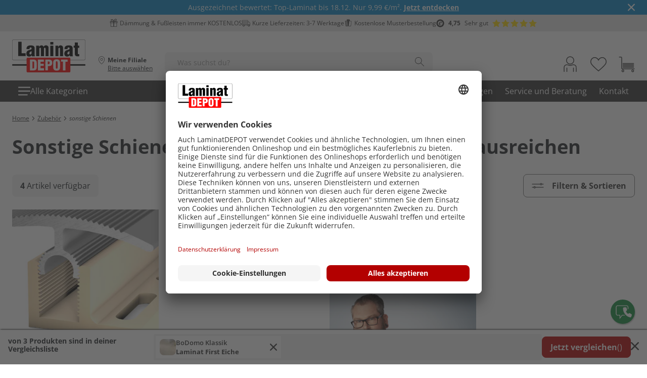

--- FILE ---
content_type: text/html;charset=utf-8
request_url: https://laminatdepot.de/zubehoer/schienen-bodenprofile/sonstige-schienen/
body_size: 65459
content:
<!DOCTYPE html>
<html class="no-js" lang="de"><head>
<meta http-equiv="X-UA-Compatible" content="IE=edge">
<meta name="viewport" content="width=device-width, initial-scale=1.0, maximum-scale=1.0, minimum-scale=1.0" />
<link rel="icon" type="image/png" href="/INTERSHOP/static/WFS/LaminatDEPOT-ConsumerDE-Site/-/-/de_DE/img/laminatdepot.ico">
<link rel="icon" type="image/png" sizes="32x32" href="/INTERSHOP/static/WFS/LaminatDEPOT-ConsumerDE-Site/-/-/de_DE/img/laminatdepot-32x32.png">
<link rel="icon" type="image/png" sizes="16x16" href="/INTERSHOP/static/WFS/LaminatDEPOT-ConsumerDE-Site/-/-/de_DE/img/laminatdepot-16x16.png">
<link rel="apple-touch-icon" sizes="180x180" href="/INTERSHOP/static/WFS/LaminatDEPOT-ConsumerDE-Site/-/-/de_DE/img/laminatdepot-apple-touch-icon.png">
<link rel="icon" type="image/png" sizes="192x192" href="/INTERSHOP/static/WFS/LaminatDEPOT-ConsumerDE-Site/-/-/de_DE/img/laminatdepot-android-chrome-192x192.png">
<link rel="icon" type="image/png" sizes="512x512" href="/INTERSHOP/static/WFS/LaminatDEPOT-ConsumerDE-Site/-/-/de_DE/img/laminatdepot-android-chrome-512x512.png">
<link rel="manifest" href="/INTERSHOP/static/WFS/LaminatDEPOT-ConsumerDE-Site/-/-/de_DE/img/site.webmanifest"><meta name="robots" content="index,follow" /><meta name="description" content="Sonstige Schienen f&uuml;r deine Raum&uuml;berg&auml;nge findest du bei LaminatDEPOT. Gro&szlig;e Auswahl, schnelle Lieferung." /><meta name="keywords" content="" /><meta data-privacy-proxy-server="https://privacy-proxy-server.usercentrics.eu"><meta name="facebook-domain-verification" content="a5xvhlrsfb2mseirhzsp9cp67gc52i" /> 
<link rel="preconnect" href="//laminatdepot.imgix.net/">
<link rel="preconnect" href="//app.usercentrics.eu">
<link rel="preconnect" href="//api.usercentrics.eu">
<link rel="preconnect" href="//privacy-proxy.usercentrics.eu"> 
<link rel="preload" href="//privacy-proxy.usercentrics.eu/latest/uc-block.bundle.js" as="script">
<link rel="preload" href="//app.usercentrics.eu/browser-ui/latest/loader.js" as="script" />
<link rel="dns-prefetch" href="//app.usercentrics.eu" /> 
<link rel="dns-prefetch" href="//api.usercentrics.eu" />

<style>
.floor-advisor__footer button {padding: 10px;}
</style><link rel="canonical" href="https://laminatdepot.de/zubehoer/schienen-bodenprofile/sonstige-schienen/" /><title>Sonstige Schienen - g&uuml;nstig kaufen bei LaminatDEPOT</title>
<style>
*,::after,::before{
box-sizing:border-box;
}
@media(min-width: 992px) {
.d-lg-none {
display: none !important;
}
}
@font-face {
font-family: 'Open Sans';
font-style: normal;
font-display: swap;
font-weight: 400;
src: url('/INTERSHOP/static/WFS/LaminatDEPOT-ConsumerDE-Site/-/-/de_DE/css/theme/global/fonts/open-sans-v27-latin-regular.woff2') format('woff2'), 
url('/INTERSHOP/static/WFS/LaminatDEPOT-ConsumerDE-Site/-/-/de_DE/css/theme/global/fonts/open-sans-v27-latin-regular.woff') format('woff');
}
@font-face {
font-family: 'Open Sans';
font-style: normal;
font-display: swap;
font-weight: 600;
src: url('/INTERSHOP/static/WFS/LaminatDEPOT-ConsumerDE-Site/-/-/de_DE/css/theme/global/fonts/open-sans-v34-latin-600.woff2') format('woff2'),
url('/INTERSHOP/static/WFS/LaminatDEPOT-ConsumerDE-Site/-/-/de_DE/css/theme/global/fonts/open-sans-v34-latin-600.woff') format('woff');
}
@font-face {
font-family: 'Open Sans';
font-style: normal;
font-display: swap;
font-weight: 700;
src: url('/INTERSHOP/static/WFS/LaminatDEPOT-ConsumerDE-Site/-/-/de_DE/css/theme/global/fonts/open-sans-v27-latin-700.woff2') format('woff2'), 
url('/INTERSHOP/static/WFS/LaminatDEPOT-ConsumerDE-Site/-/-/de_DE/css/theme/global/fonts/open-sans-v27-latin-700.woff') format('woff'); 
}
@font-face {
font-family: 'Open Sans';
font-style: italic;
font-display: swap;
font-weight: 400;
src: url('/INTERSHOP/static/WFS/LaminatDEPOT-ConsumerDE-Site/-/-/de_DE/css/theme/global/fonts/open-sans-v27-latin-italic.woff2') format('woff2'), 
url('/INTERSHOP/static/WFS/LaminatDEPOT-ConsumerDE-Site/-/-/de_DE/css/theme/global/fonts/open-sans-v27-latin-italic.woff') format('woff'); 
}
@font-face {
font-family: 'Open Sans';
font-style: italic;
font-display: swap;
font-weight: 600;
src: url('/INTERSHOP/static/WFS/LaminatDEPOT-ConsumerDE-Site/-/-/de_DE/css/theme/global/fonts/open-sans-v34-latin-600italic.woff2') format('woff2'),
url('/INTERSHOP/static/WFS/LaminatDEPOT-ConsumerDE-Site/-/-/de_DE/css/theme/global/fonts/open-sans-v34-latin-600italic.woff') format('woff');
}
@font-face {
font-family: 'Open Sans';
font-style: italic;
font-display: swap;
font-weight: 700;
src: url('/INTERSHOP/static/WFS/LaminatDEPOT-ConsumerDE-Site/-/-/de_DE/css/theme/global/fonts/open-sans-v27-latin-700italic.woff2') format('woff2'),
url('/INTERSHOP/static/WFS/LaminatDEPOT-ConsumerDE-Site/-/-/de_DE/css/theme/global/fonts/open-sans-v27-latin-700italic.woff') format('woff'); 
}
@font-face {
font-family: 'Open Sans Condensed Light';
font-style: normal;
font-display: swap;
font-weight: 300;
src: url('/INTERSHOP/static/WFS/LaminatDEPOT-ConsumerDE-Site/-/-/de_DE/css/theme/global/fonts/OpenSans-CondLight-webfont.woff') format('woff');
}
@font-face {
font-family: 'Open Sans Condensed';
font-style: normal;
font-display: swap;
font-weight: 700;
src: url('/INTERSHOP/static/WFS/LaminatDEPOT-ConsumerDE-Site/-/-/de_DE/css/theme/global/fonts/OpenSansCondensed-Bold.woff2') format('woff2'),
url('/INTERSHOP/static/WFS/LaminatDEPOT-ConsumerDE-Site/-/-/de_DE/css/theme/global/fonts/OpenSansCondensed-Bold.woff') format('woff');
}
@font-face {
font-family: "Glyphicons Halflings";
font-display: swap;
src: url('/INTERSHOP/static/WFS/LaminatDEPOT-ConsumerDE-Site/-/-/de_DE/fonts/glyphicons/glyphicons-halflings-regular.woff2') format('woff2');
}
@font-face {
font-family: "bootstrap-icons"; 
font-display: swap;
src: url('/INTERSHOP/static/WFS/LaminatDEPOT-ConsumerDE-Site/-/-/de_DE/css/theme/global/fonts/bootstrap-icons.woff2') format('woff2'),
url('/INTERSHOP/static/WFS/LaminatDEPOT-ConsumerDE-Site/-/-/de_DE/css/theme/global/fonts/bootstrap-icons.woff') format('woff');
}
body {
font-family: "Open Sans",Arial, sans-serif;
margin: 0;
}
.bi-chevron-down::before {
font-family: bootstrap-icons;
content: "\f282";
font-weight: bold !important;
font-style: normal;
}
:root {
--space-default: 8px;
--CORPORATE-PRIMARY: #333333;
}
</style><!-- laminatdepot_app_sf_responsive ld_basecss -->
<!-- - include the default theme.css generated from Less with a lastModified time stamp for automatic cache busting - --><link rel="preload" href="/INTERSHOP/static/WFS/LaminatDEPOT-ConsumerDE-Site/-/-/de_DE/fonts/glyphicons/glyphicons-halflings-regular.woff2" as="font" type="font/woff2" crossorigin><link rel="stylesheet" type="text/css" media="all" href="/INTERSHOP/static/WFS/LaminatDEPOT-ConsumerDE-Site/-/-/de_DE/css&#47;987587899.min.css?lastModified=1764803082190"/><style>
:root {
--ld-white: #fff;
--ld-grey-100: #F2F2F2;
--ld-grey-200: #E6E6E6;
--ld-grey-300: #CCC;
--ld-grey-500: #999;
--ld-grey-700: #666;
--ld-grey-900: #333;
--ld-mid-red: #B30000;
--ld-mid-yellow: #F9D406;
--ld-green: #0F8A3B;
--font-12: 12px;
--font-14: 14px;
--spacing-1: 8px;
--spacing-2: 16px;
--spacing-3: 24px;
--font-size-usp: var(--font-12);
--text-color: var(--ld-grey-900);
--text-color-invert: var(--ld-white);
--bg-usp-bar: var(--ld-grey-200);
--nav-bg-color: var(--ld-grey-900);
--nav-font-color: var(--ld-white);
--nav-hover-color: var(--ld-white);
--nav-hover-font-color: var(--ld-grey-900);
--search-bg-color: var(--ld-grey-100);
--suggest-bg-color: var(--ld-white);
--padding-desktop: var(--spacing-3);
--padding-mobile: var(--spacing-2);
--search-border-radius: 8px;
--search-text-color: var(--ld-grey-900);
--container-width: 1400px;
--pdp-collapse-max-height: 3200px;
}
html{
scrollbar-color: var(--ld-grey-100) var(--ld-grey-300);
}
html {
--scrollbarBG: var(--ld-grey-100);
--thumbBG: var(--ld-grey-300);
}
body::-webkit-scrollbar {width: 8px;}
body {
scrollbar-width: thin;
scrollbar-color: var(--thumbBG) var(--scrollbarBG);
}
body::-webkit-scrollbar-track {
background: var(--scrollbarBG);
}
.visually-hidden, .visually-hidden-focusable:not(:focus):not(:focus-within) {
position: absolute !important;
width: 1px !important;
height: 1px !important;
padding: 0 !important;
margin: -1px !important;
overflow: hidden !important;
clip: rect(0, 0, 0, 0) !important;
white-space: nowrap !important;
border: 0 !important;
} 
body::-webkit-scrollbar-thumb {
background-color: var(--thumbBG) ;
border-radius: 4px;
border: 0;
}
.ld_tooltip {
position: relative;
display: inline-block;
cursor: pointer;
}
.ld_tooltip .tooltip-box {
display: none;
flex-direction: row;
align-items: center;
background: #fff;
border-radius: 6px;
padding: 12px;
box-shadow: 0 2px 8px rgba(0, 0, 0, 0.15);
position: absolute;
top: -2px;
right: -40px;
width: 390px;
height: 104px;
z-index: 3;
border-left: 6px solid #0F8A3B;
opacity: 0;
transition: opacity 0.5s ease-in-out;
}
@media (max-width: 600px) {
.ld_tooltip .tooltip-box {
width: 345px;
}
}
.ld_tooltip .tooltip-box .ld_tooltip-sample-img-container {
width: 72px;
height: 72px;
margin-right: 12px;
}
.ld_tooltip .tooltip-box .ld_tooltip-sample-img-container img {
width: 72px !important;
height: 72px !important;
border-radius: 6px;
max-width: none;
}
.ld_tooltip .tooltip-box .ld_tooltip_cart_contain {
display: flex;
align-items: center;
}
.ld_tooltip .tooltip-box .ld_tooltip_cart_contain img {
width: 16px;
height: 16px;
}
.ld_tooltip .tooltip-box .ld_tooltip_cart_contain span {
font-size: 12px;
padding-left: 3px;
}
.ld_tooltip .tooltip-box .ld_tooltip-prd-desc {
font-weight: 700;
font-size: 15px;
}
.ld_tooltip .tooltip-box::before {
content: '';
width: 115px;
height: 12px;
background: #ffffff;
position: absolute;
top: 0;
right: 0;
z-index: 4;
}
.ld_tooltip .tooltip-box::after {
content: "";
position: absolute;
top: -22px;
right: 14px;
border-width: 12px;
border-style: solid;
z-index: 2;
border-color: transparent transparent #ffff transparent;
filter: drop-shadow(0 1px 6px rgba(0, 0, 0, 0.15));
}
.ld_tooltip .tooltip-box .tooltip-text {
display: flex;
flex-direction: column;
}
.ld_tooltip .tooltip-box.active {
display: flex;
opacity: 1;
}
.product-list-item {
container-type: inline-size;
}
@container (max-width: 323px) {
.btn-compare .ld_icon,
.btn-sample .ld_icon {
display: none;
}
.ld_product_tile__btn-text {display: block;}
}
@container (max-width: 276px) {
.btn-compare .ld_icon,
.btn-sample .ld_icon {
display: block;
}
.ld_product_tile__btn-text {display: none;}
.ld-product-tile__footer {width: 100%;}
.add-product-custom:has( + .ld-product-tile__footer-form) {width: calc(50% + 20px);}
}
@container (min-width: 324px) {
.btn-compare .ld_icon,
.btn-sample .ld_icon {
display: block;
}
}
h1 {font-size: clamp(1.76875rem, 1.1195rem + 1.5777vw, 2.5rem);}
h2 {font-size: clamp(1.5625rem, 1.2567rem + 0.8495vw, 2rem);}
h3 {font-size: clamp(1.4375rem, 1.2191rem + 0.6068vw, 1.75rem);}
h4 {font-size: clamp(1.3125rem, 1.1814rem + 0.3641vw, 1.5rem);}
.h1 {font-size: clamp(1.76875rem, 1.1195rem + 1.5777vw, 2.5rem);}
.h2 {font-size: clamp(1.5625rem, 1.2567rem + 0.8495vw, 2rem);}
.h3 {font-size: clamp(1.4375rem, 1.2191rem + 0.6068vw, 1.75rem);}
.h4 {font-size: clamp(1.3125rem, 1.1814rem + 0.3641vw, 1.5rem);}
.h5 {font-size: 1.25rem;}
.h6 {font-size: 1rem;}
.headline-1, h1.headline-1, h2.headline-1, h3.headline-1, h4.headline-1, h5.headline-1, h6.headline-1 {font-size: clamp(1.76875rem, 1.1195rem + 1.5777vw, 2.5rem);}
.heading-2, h1.headline-2, h2.headline-2, h3.headline-2, h4.headline-2, h5.headline-2, h6.headline-2 {font-size: clamp(1.5625rem, 1.2567rem + 0.8495vw, 2rem);}
.heading-3, h1.headline-3, h2.headline-3, h3.headline-3, h4.headline-3, h5.headline-3, h6.headline-3 {font-size: clamp(1.4375rem, 1.2191rem + 0.6068vw, 1.75rem);}
.heading-4, h1.headline-4, h2.headline-4, h3.headline-4, h4.headline-4, h5.headline-4, h6.headline-4 {font-size: clamp(1.3125rem, 1.1814rem + 0.3641vw, 1.5rem);}
.heading-5, h1.headline-5, h2.headline-5, h3.headline-5, h4.headline-5, h5.headline-5, h6.headline-5 {font-size: 1.25rem;}
.heading-6, h1.headline-6, h2.headline-6, h3.headline-6, h4.headline-6, h5.headline-6, h6.headline-6 {font-size: 1rem;}
header,
.ld_header {
font-family: "Open Sans", Arial, sans-serif;
font-size: 14px;
margin-bottom: 0;
}
header a,
.ld_header a {
text-decoration: none;
}
.ld-header-container .ld_header__wrapper.navbar-fixed-top,
.ld_header .ld_header__wrapper.navbar-fixed-top {
border-width: 0 0 1px;
position: fixed;
right: 0;
left: 0;
top: 0;
z-index: 1030;
}
.ld_header__promotion,
.ld_header__usp {
text-align: center;
}
.ld_header__promotion-content p,
.ld_header__usp > * {
padding: 4px 0;
margin:0;
}
.ld_header__promotion {
font-size: var(--font-14);
}
.ld_header__promotion .ld_header__promotion-content {
display: grid;
grid-template-columns: 100%;
grid-template-rows: 0fr;
justify-content: center;
position: relative;
transition: grid-template-rows .4s ease-out;
}
.ld_header__promotion .ld_header__promotion-content.is-open {grid-template-rows: 1fr;}
.ld_header__promotion .ld_header__promotion-content > div {
overflow: hidden;
padding-inline: 60px;
}
.ld_header__promotion .ld_header__promotion-content > div * {
max-width: var(--container-width);
margin: 0 auto;
}
.ld_header__promotion--close {
bottom: 0;
cursor: pointer;
padding: 0!important;
position: absolute;
right: 24px;
top: 0;
width: 14px;
}
.ld_header__promotion--close svg {
fill: var(--text-color);
height: 100%;
width: 100%;
}
.ld_freehtml.ld_freehtml__body--bg-red + .ld_header__promotion--close svg,
.ld_freehtml.ld_freehtml__body--bg-midRed + .ld_header__promotion--close svg,
.ld_freehtml.ld_freehtml__body--bg-blue + .ld_header__promotion--close svg,
.ld_freehtml.ld_freehtml__body--bg-midBlue + .ld_header__promotion--close svg,
.ld_freehtml.ld_freehtml__body--bg-darkBlue + .ld_header__promotion--close svg,
.ld_freehtml.ld_freehtml__body--bg-black + .ld_header__promotion--close svg,
.ld_freehtml.ld_freehtml__body--bg-darkRed + .ld_header__promotion--close svg,
.ld_freehtml.ld_freehtml__body--bg-grey700 + .ld_header__promotion--close svg,
.ld_freehtml.ld_freehtml__body--bg-grey800 + .ld_header__promotion--close svg,
.ld_freehtml.ld_freehtml__body--bg-grey900 + .ld_header__promotion--close svg {
fill: var(--text-color-invert);
}
.ld_header__usp {
background-color: var(--bg-usp-bar);
font-size: var(--font-size-usp);
margin: 0 auto;
}
.usp-bar {
align-items: center;
display: flex;
gap: 6%;
height: 33px;
justify-content: center;
margin: auto;
overflow: hidden;
white-space: nowrap;
}
@media screen and (min-width:768px) and (max-width: 1199.9px) {
.usp-bar{
justify-content: flex-start;
gap: 0;
position: relative;
width: 100%;
}
.usp-bar > div {
display: flex;
justify-content: center;
min-width: 50%;
position: absolute;
transform: translateX(0%);
will-change: transform;
}
.ld_header__usp > div:nth-child(1) {
animation-name: first-elem-tablet, carousel-tablet-first;
animation-duration: 8s;
animation-iteration-count: 1, infinite;
animation-delay: 0s, 8s;
}
.ld_header__usp > div:nth-child(2) {
animation-name: second-elem-tablet, carousel-tablet-second;
animation-duration: 8s;
transform: translateX(100%);
animation-iteration-count: 1, infinite;
animation-delay: 0s, 8s;
}
.ld_header__usp > div:nth-child(3) {
animation: carousel-tablet-first 8s ease infinite;
transform: translateX(200%);
animation-delay: 4s;
}
.ld_header__usp > div:nth-child(4) {
animation: carousel-tablet-second 8s ease infinite;
transform: translateX(300%);
animation-delay: 4s;
}
@keyframes first-elem-tablet {
0% { transform: translateX(0%); }
7.5%, 50% { transform: translateX(0); }
57.5%, 100% { transform: translateX(-200%); }
}
@keyframes second-elem-tablet {
0% { transform: translateX(100%); }
7.5%, 50% { transform: translateX(100%); }
57.5%, 100% { transform: translateX(-100%); }
}
@keyframes carousel-tablet-first {
0% { transform: translateX(200%); }
7.5%, 50% { transform: translateX(0); }
57.5%, 100% { transform: translateX(-200%); }
}
@keyframes carousel-tablet-second {
0% { transform: translateX(300%); }
7.5%, 50% { transform: translateX(100%); }
57.5%, 100% { transform: translateX(-200%); }
}
}
@media screen and (max-width: 767.9px) {
.usp-bar{
justify-content: flex-start;
gap: 0;
position: relative;
width: 100%;
}
.usp-bar > div {
animation: carousel 12s ease infinite;
display: flex;
justify-content: center;
min-width: 100%;
position: absolute;
transform: translateX(100%);
will-change: transform;
}
.ld_header__usp > div:nth-child(1) {
animation-name: first-elem, carousel;
animation-duration: 12s;
animation-iteration-count: 1, infinite;
animation-delay: 0s, 12s;
}
.ld_header__usp > div:nth-child(2) {
animation-delay: calc(12s * .25);
}
.ld_header__usp > div:nth-child(3) {
animation-delay: calc(12s * .50);
}
.ld_header__usp > div:nth-child(4) {
animation-delay: calc(12s * .75);
}
@keyframes first-elem {
0% { transform: translateX(0%); }
5.5%, 25% { transform: translateX(0); }
30.5%, 100% { transform: translateX(-100%); }
}
@keyframes carousel {
0% { transform: translateX(100%); }
5.5%, 25% { transform: translateX(0); }
30.5%, 100% { transform: translateX(-100%); }
}
}
.ld_header__usp span.first,
.ld_header__usp span.second,
.ld_header__usp span.third {
position: relative;
padding-left: 20px;
}
.ld_header__usp span::after {
background-size: 100%;
background-repeat: no-repeat no-repeat;
background-position: center center;
bottom: 0;
content: '';
display: inline-block;
position: absolute;
top: 0;
left: 0;
height: 16px;
width: 16px;
}
.ld_header__usp span.first::after {
background-image: url("data:image/svg+xml;utf8,<svg xmlns='http://www.w3.org/2000/svg' width='14' height='14' viewBox='0 0 14 14' fill='none'><path d='M9.755 4.40002C10.375 4.09002 10.795 3.84752 11.275 3.47752C11.705 3.14752 12.0875 2.69002 12.1075 2.07002C12.125 1.57752 11.9325 1.11752 11.555 0.775024C10.75 0.0400243 9.4825 0.0850243 8.7325 0.872524C8.495 1.12002 8.2875 1.38502 8.1175 1.61252C7.705 2.16752 7.4025 2.65502 7.175 3.13752C6.925 2.80752 6.66 2.53502 6.44 2.31752C6.02 1.90502 5.5225 1.43252 4.925 1.07252C4.2725 0.677524 3.5475 0.665024 2.885 1.03252C2.2125 1.40502 1.89 2.01002 1.9725 2.73502C2.05 3.40002 2.445 3.89252 3.115 4.16252C3.325 4.24752 3.54 4.32502 3.7525 4.40002H0.75V7.37752H1.5575V13.8875H12.505V7.37752H13.3125V4.40002H9.7525H9.755ZM7.7175 4.08252C7.805 3.75002 7.985 3.43752 8.165 3.14752C8.5225 2.57502 8.82 2.06752 9.225 1.65002C9.465 1.40252 9.7425 1.04002 10.4225 1.04002C10.9825 1.04002 11.415 1.73252 11.23 2.18752C10.7675 3.32002 7.6925 4.20002 7.6925 4.20002C7.6975 4.16002 7.705 4.12002 7.715 4.08002L7.7175 4.08252ZM2.7875 2.57502C2.855 2.19502 3.1925 1.90002 3.65 1.82252C3.735 1.80752 3.8175 1.80002 3.8975 1.80002C4.15 1.80002 4.38 1.87002 4.565 2.01002C5 2.33002 5.46 2.67502 5.87 3.04752C6.1225 3.27752 6.82 4.15502 6.855 4.25252C6.84 4.25752 6.69 4.28002 6.4525 4.28002C6.215 4.28002 5.4525 4.16752 4.8325 3.98002C4.2525 3.80502 3.785 3.64502 3.36 3.47252C2.9525 3.30752 2.7225 2.94752 2.7875 2.57752V2.57502ZM1.51 6.61752V5.16002H6.26V6.61752H1.51ZM6.32 13.18H2.265V7.37752H6.26V7.43752H6.3175V13.18H6.32ZM11.8 13.18H7.745V7.43752H7.805V7.37752H11.8V13.18ZM12.5575 6.61752H7.805V5.16002H12.5575V6.61752Z' fill='%23333333'/></svg>");
}
.ld_header__usp span.second::after {
background-image: url("data:image/svg+xml;utf8,<svg xmlns='http://www.w3.org/2000/svg' width='64' height='64' viewBox='0 0 64 64' fill='none'><path d='M63 32.8L55.7 24.3C55.1 23.6 54.2 23.2 53.3 23.2H46.4V15.5C46.4 13 44.3 10.8 42 10.8H4.80002C2.30002 10.8 0.400024 12.9 0.400024 15.5V46C0.400024 48.2 1.90002 50.1 4.10002 50.6C3.90002 51.3 3.80002 52 3.80002 52.8C3.80002 57.4 7.50003 61.1 12.1 61.1C16.7 61.1 20.4 57.4 20.4 52.8C20.4 52.1 20.3 51.5 20.2 50.8H42C42.9 50.8 43.9 50.5 44.5 50L44.7 49.9L44.9 50.1C45 50.2 45.1 50.3 45.3 50.4C45.1 51.2 45 51.9 45 52.8C45 56.1 46.9 58.9 49.7 60.2C50.8 60.8 51.9 61.1 53.2 61.1C54 61.1 54.8 61 55.5 60.7C59 59.7 61.6 56.5 61.6 52.7C61.6 52 61.5 51.3 61.3 50.7C62.8 50.6 63.9 49.3 63.9 47.6V35.2C63.8 34.2 63.3 33.4 63 32.8ZM12 57.1C9.70002 57.1 7.70002 55.2 7.70002 52.8C7.70002 50.5 9.60003 48.5 12 48.5C14.3 48.5 16.3 50.4 16.3 52.8C16.2 55.2 14.3 57.1 12 57.1ZM43.7 46C43.7 47 42.9 48.1 41.7 48.1H18.7C17.2 46 14.7 44.5 11.9 44.5C9.10002 44.5 6.70002 46 5.20002 48.1H4.80002C3.70002 48.1 2.80002 47.1 2.80002 45.9V15.6C2.80002 14.4 3.70002 13.4 4.80002 13.4H41.8C42.9 13.4 43.8 14.4 43.8 15.6V46H43.7ZM57.2 52.8C57.2 55.1 55.3 57.1 52.9 57.1C50.5 57.1 48.6 55.2 48.6 52.8C48.6 50.5 50.5 48.5 52.9 48.5C55.3 48.5 57.2 50.5 57.2 52.8ZM61.1 47.8L60.9 48H59.6C58.1 45.9 55.7 44.5 52.9 44.5C50.2 44.5 47.8 45.8 46.3 47.8C46.2 47.7 46.2 47.6 46.2 47.3V26.3C46.2 26.2 46.2 26 46.2 25.9V25.7H53.1C53.3 25.7 53.4 25.7 53.5 25.9L60.8 34.4C61 34.6 61.1 34.9 61.1 35.2V47.8Z' fill='%23333333'/><path d='M41.8 48.1C43 48.1 43.8 47 43.8 46V15.6C43.8 14.4 42.9 13.4 41.8 13.4H4.79999C3.69999 13.4 2.79999 14.3 2.79999 15.6V46C2.79999 47.2 3.69999 48.2 4.79999 48.2H5.19999C6.69999 46.1 9.19999 44.6 12 44.6C14.8 44.6 17.3 46 18.8 48.2H41.8V48.1Z' fill='%23B3B3B3'/></svg>");
}
.ld_header__usp span.third::after {
background-image: url("data:image/svg+xml;utf8,<svg xmlns='http://www.w3.org/2000/svg' width='64' height='64' viewBox='0 0 64 64' fill='none'><path d='M39.55 18.29L55.6 20.3L51.59 59.28L34.39 57.56L39.55 18.29Z' fill='%23F2F2F2'/><path d='M22.48 7.03998H41.48L42.05 18.61H39.05L35.05 53.6H30.91L25.95 16.04L22.48 16.18V7.03998Z' fill='%23464646'/><path d='M8.32996 18.44L25.62 16.85L32 57.3L13.11 59.15L8.32996 18.44Z' fill='%23999999'/><path d='M56.76 19.13C56.59 18.87 56.25 18.7 55.82 18.62L42.93 17.25V7.08997C42.93 6.31997 42.25 5.71997 41.56 5.71997H22.43C21.66 5.71997 21.06 6.31997 21.06 7.08997V15.12L7.99999 16.74C7.22999 16.83 6.71999 17.42 6.79999 18.28L11.84 59.18C11.84 59.52 12.1 59.95 12.35 60.12C12.6 60.29 12.86 60.38 13.2 60.38H13.37L31.47 58.16C32.24 58.07 32.75 57.39 32.67 56.62L32.5 54.91H33.61L33.35 56.96C33.35 57.3 33.44 57.73 33.61 57.98C33.78 58.23 34.12 58.41 34.55 58.49L51.46 60.28H51.63C52.4 60.28 52.91 59.77 53 59.08L57.18 20.15C57.09 19.72 57.01 19.38 56.75 19.13H56.76ZM14.33 57.47L9.62999 19.31L25 17.43L29.7 55.59L14.33 57.47ZM32.09 52.09L27.65 15.72C27.65 15.38 27.39 14.95 27.14 14.78C26.89 14.61 26.54 14.44 26.12 14.52L23.81 14.78V8.45997H40.2V16.91L38.92 16.82C38.58 16.82 38.15 16.91 37.9 17.08C37.65 17.25 37.47 17.59 37.39 18.02L33.63 52.09H32.09ZM50.28 57.3L36.11 55.76L36.28 53.88C36.28 53.79 36.37 53.62 36.37 53.54V53.45L40.04 19.72L41.15 19.81C41.32 19.9 41.41 19.9 41.58 19.9H41.75L54.22 21.18L50.29 57.3H50.28Z' fill='%23333333'/></svg>");
}
.ld_trusted-shops.trustedShops-uspbar {
display: grid;
grid-template-areas: "ts-logo ts-score ts-rating ts-stars";
gap: 8px;
}
.ld_trusted-shops.trustedShops-uspbar .ld_trusted-shops__logo > svg,
.ld_trusted-shops.trustedShops-uspbar .ld_trusted-shops__stars svg,
.ld_trusted-shops.trustedShops-uspbar .ld_trusted-shops__stars .ld_icon--18 {height: 16px; width: 16px;}
.ld_trusted-shops.trustedShops-uspbar .ld_trusted-shops__logo {grid-area: ts-logo;}
.ld_trusted-shops.trustedShops-uspbar .ld_trusted-shops__rating {grid-area: ts-rating;}
.ld_trusted-shops.trustedShops-uspbar .ld_trusted-shops__stars {grid-area: ts-stars;}
.ld_trusted-shops.trustedShops-uspbar .ld_trusted-shops__review-count {display: none;}
.ld_trusted-shops.trustedShops-uspbar .ld_trusted-shops__score {
font-size: 12px;
grid-area: ts-score;
}
.ld_header__container {
display: flex;
justify-content: center;
}
.ld_header__wrapper.navbar-fixed-top {
background: var(--ld-white);
}
.ld_header__content {
align-items: flex-end;
display: grid;
gap: 24px;
grid-template-columns: 145px auto 1fr 210px;
grid-template-areas: "logo select-store search user-links";
grid-template-rows: 0fr;
justify-content: space-between;
padding: 16px var(--padding-desktop);
width: var(--container-width);
}
.ld_header__content {
grid-template-columns: 145px auto 1fr 32px 32px 32px;
grid-template-areas: "logo select-store search loginIcon wishlistIcon cartIcon";
}
@media screen and (max-width: 767.9px) {
.ld_header__content {
align-items: flex-end;
padding: var(--padding-mobile);
grid-template-columns: 32px 1fr 32px 32px;
grid-template-rows: 1fr auto;
grid-template-areas: 
"menuIcon logo-mobile loginIcon cartIcon"
"search search search search";
gap: 8px 24px;
}
}
@media screen and (min-width: 768px) and (max-width: 991.9px) {
.ld_header__content {
grid-template-columns: 97px 1fr 32px 32px 32px;
grid-template-areas: "logo search loginIcon wishlistIcon cartIcon menuIcon";
grid-template-rows: 0fr;
}
}
.ld_header__user-links__container {
align-items: center;
display: flex;
gap: 24px;
}
.ld_header-search__close-mobile {
align-items: center;
display: flex;
height: 48px;
justify-content: center;
position: absolute;
right: 4px;
top: -2px;
width: 44px;
z-index: 20;
}
.user-links--custom {
align-items: flex-end;
background-color: inherit;
display: grid;
grid-template-columns: 1fr 1fr 1fr;
grid-template-areas: "loginIcon wishlistIcon cartIcon";
height: 32px;
line-height: inherit !important;
margin: 0;
padding: 0;
list-style: none;
float: right;
}
@media screen and (max-width: 767.9px){.user-links--custom {grid-template-areas: "cartIcon loginIcon";}}
@media screen and (min-width: 768px) and (max-width: 1199.9px) {
.user-links--custom {
grid-template-columns: 1fr 1fr 1fr 1fr;
grid-template-areas: "cartIcon loginIcon wishlistIcon menuIcon";
}
}
@media screen and (min-width: 992px) {
.ld_header__logo--mobile {
display: none;
grid-area: logo-mobile;
}
.ld_header__logo--main {
display: block;
grid-area: logo;
}
.ld_header__logo--main > a {
display: inline-block;
}
.ld_header__logo--main > a,
.ld_header__logo--main img {
height: 65px;
width: 145px;
}
}
@media screen and (max-width: 991.9px) {
.ld_header__logo--mobile {
display: flex;
}
.ld_header__logo--mobile > a {
display: inline-block;
}
.ld_header__logo--mobile > a,
.ld_header__logo--mobile img {
height: 44px;
width: 97px;
}
.ld_header__logo--main {display: none;}
}
@media screen and (min-width: 992px) {
.ld_nav {
background-color: var(--nav-bg-color);
color: var(--nav-font-color);
display: flex;
font-size: 16px;
justify-content: center;
line-height: 1.4;
}
}
@media screen and (max-width: 991.9px) {
.ld_nav {display: none;}
}
.ld_nav__container {
align-items: center;
display: flex;
justify-content: space-between;
padding: 0 var(--padding-desktop);
width: var(--container-width);
z-index: 2;
}
.ld_nav__main {
align-items: center;
color: var(--nav-font-color);
cursor: pointer;
display:flex;
gap: 12px;
padding: 9px 12px;
height: 100%;
}
.ld_nav__main:hover {
background: var(--nav-hover-color);
color: var(--nav-hover-font-color);
}
.ld_nav__main:hover svg path {fill: var(--nav-hover-font-color)}
.ld_nav__list {
display: flex;
list-style: none;
padding: 0;
margin: 0;
height: 100%;
}
.ld_nav__list li {
display: flex;
align-items: center;
cursor: pointer;
padding: 9px 12px;
}
.ld_nav__list li:hover {
background-color: var(--nav-hover-color);
}
.ld_nav__list li a {
align-items: center;
display: flex;
color: var(--text-color-invert);
}
@media screen and (max-width: 1100px) {
.ld_nav__list li {font-size: 14px; padding: 9px;}
.ld_nav__list li img {margin-right: 2px;}
}
.ld_nav__list li:hover a {
color: var(--nav-hover-font-color);
}
.ld_nav__list li img {
height: 24px;
width: 24px;
}
.ld_nav__list li img.icon-invert {display: none;}
.ld_nav__list li:hover img.icon-invert {display: inline-block;}
.ld_nav__list li img.icon-standard {display: inline-block;}
.ld_nav__list li:hover img.icon-standard {display: none;}
.ld_nav__offcanvas .ld_select-my-store-open {
padding-bottom: var(--spacing-1);
}
.ld_nav-back-arrow {
align-items: center;
cursor: pointer;
display: flex;
height: 24px;
}
.ld_nav-back-arrow .ld_icon {
rotate: 180deg;
}
.ld_header__container .ld_select-my-store__phone {
display: none;
}
.ld_select-my-store__storename {
font-weight: 700;
text-decoration: none;
}
.ld_select-my-store__storename:hover {
color: var(--ld-mid-red);
}
.select-my-store {
display: none;
grid-template-columns: 20px 1fr;
font-size: 12px;
padding: 0 24px;
}
.ld_nav__offcanvas .select-my-store {
display: grid;
}
@media screen and (min-width: 992px) {
.select-my-store {
display: grid;
}
.select-my-store .glyphicon {
font-size: 16px;
}
}
.ld_category-collapse {
align-items: center;
justify-content: space-between;
}
.ld_category-collapse .ld_icon {transition: rotate 300ms;}
.ld_category-collapse.collapsed[aria-expanded="false"] .ld_icon {rotate: 0deg;}
.ld_category-collapse:not(.collapsed)[aria-expanded="true"] .ld_icon {rotate: 180deg;}
.ld_header__search {
border: none;
grid-area: search;
line-height: 1.886;
max-width: 530px;
padding-top: 8px;
padding-right: 0;
}
.ld_nav__offcanvas-search-field {
margin-bottom: var(--spacing-3);
}
.ld_header__search.search-focus {
z-index: 1042;
}
@media (max-width: 991px) {
.ld_header__search {
max-width: unset;
}
.ld_header__search.search-focus {
z-index: 1052;
}
}
.ld_header__search form,
.ld_nav__offcanvas-search-field form {
display: flex;
flex-direction: row;
position: relative;
}
@media (max-width: 991px) {
.ld_header__search form,
.ld_nav__offcanvas-search-field form {width: 100%;}
}
.header-search-field {
border-radius: var(--search-border-radius);
background-color: var(--search-bg-color);
border: 1px solid transparent;
box-shadow: none;
color: var(--search-text-color);
height: 40px;
padding: 12px var(--padding-desktop);
position: relative;
transition: all 0.5s ease;
width: 100%;
z-index: 3;
}
.header-search-field:hover {
border: 1px solid var(--ld-grey-300);
}
.header-search-field:focus {
border: 1px solid var(--ld-grey-500);
box-shadow: none;
outline: none;
}
.header-search-field::placeholder {
color: var(--ld-grey-500);
}
.header-search-btn {
align-items: center;
border: 0;
background: none;
display: flex;
height: 38px;
line-height: 33px;
padding: 9px;
position: absolute;
right: 8px;
top: 0;
width: auto;
z-index: 3;
}
.header-search-btn:focus,
.header-search-btn:active {
outline: none;
border: none;
background-color: transparent;
box-shadow: none;
}
.header-search-btn i {
font-size: 16px;
}
.header-search-btn span {
font-size: 19px;
line-height: 1.1;
top: 3px;
}
.header-search-btn span:before {
color: @ld-grey-900;
}
.header-search-btn img {
max-width: 20px;
}
.ld_header__user-links {
line-height: unset;
}
.ld_header__user-links__login {grid-area: loginIcon;}
.ld_header__user-links__login a,
.ld_header__user-links__wishlist a {cursor: pointer;}
.ld_header__user-links__wishlist {grid-area: wishlistIcon;}
.ld_header__user-links__cart {grid-area: cartIcon;}
.ld_header__menu--mobile-open, .ld_header__menu--mobile-close {grid-area: menuIcon;}
.ld_header__menu--mobile-open{margin-right: 14px;}
.ld_header__user-link {
height: 32px;
margin-right: 0;
padding: 0;
}
.ld_header__user-link a {
display: inline-block;
position: relative;
}
.ld_header__user-link {
width: 32px;
}
.ld_header__user-links__wishlist svg {
height: 32px;
width: 32px;
}
.ld_header__menu--mobile-open,
.ld_header__menu--mobile-close {display: inline-block;}
.ld_header__menu--mobile-open .ld_icon {pointer-events: none;}
.ld_header__menu--mobile-close {
background: var(--ld-grey-900);
}
.ld_header__menu--mobile-close svg {fill: var(--ld-white);}
@media screen and (min-width: 992px) {
.ld_header__menu--mobile-open,
.ld_header__menu--mobile-close {display: none;}
}
@media screen and (min-width: 768px) {
.ld_header__user-links__wishlist {display: inline-block;}
.ld_header__searchlink-mobile {display: none;}
body:not(.active-search-suggest) .ld_header__wrapper {position: relative; z-index: 1; }
}
@media screen and (max-width: 767.8px) {
.ld_header__user-links__wishlist {display: none;}
.ld_header__searchlink-mobile {display: inline-block;}
}
.ld_header__user-link .mobile-cart-counter-custom,
.ld_header__user-link .mobile-wishlist-counter-custom {
align-items: center;
background-color: var(--ld-mid-red);
border-radius: 50%;
display: inline-flex;
color: var(--text-color-invert);
font-size: 12px;
height: 16px;
justify-content: center;
line-height: 0px;
position: absolute;
right: -8px;
top: 0;
width: 16px;
}
.ld_header__user-link .mobile-cart-counter-custom span,
.ld_header__user-link .mobile-wishlist-counter-custom span {
display: inline-block;
padding-top: 50%;
padding-bottom: 50%;
}
.ok-icon-custom {
background-color: var(--ld-green);
border-radius: 50%;
color: var(--text-color-invert);
display: inline-block;
line-height: 0px;
position: absolute;
right: -6px;
top: 0;
}
.ok-icon-custom span {
color: var(--text-color-invert);
display: inline-block;
font-size: 8px;
height: 16px;
padding-top: 20%;
padding-bottom: 15%;
text-align: center;
width: 16px;
}
.search-container ul.search-suggest-results,
.ld_search .ld_search-suggest-results {
background: var(--ld-white);
border:none;
border-radius:8px;
margin:0;
max-height:70vh;
padding:0;
position:absolute;
overflow-y:auto;
top:48px;
scrollbar-color: var(--ld-grey-100) var(--ld-grey-300);
width: 100%;
z-index:2;
display: none;
}
.search-focus .ld_search-suggest-results{
display: block;
}
.search-container.search-focus .ld_search-suggest-results{
display: block;
}
.ld_nav__offcanvas-search-bg {
position: fixed;
top: 0;
left: 0;
width: 100%;
height: 100%;
background-color: rgba(0, 0, 0, .8);
opacity: 0;
-webkit-transition: opacity .45s cubic-bezier(.3, 0, .15, 1), visibility .45s linear;
transition: opacity .45s cubic-bezier(.3, 0, .15, 1), visibility .45s linear;
z-index: -1;
}
.search-focus .ld_nav__offcanvas-search-bg {
opacity: 1;
z-index: 1;
}
.ld_search .ld_search-suggest-results::-webkit-scrollbar {width: 8px;}
.ld_search .ld_search-suggest-results::-webkit-scrollbar-thumb {
background: var(--ld-grey-300);
border-radius: 4px;
}
.ld_search .ld_search-suggest-results::-webkit-scrollbar-track {
background: var(--ld-grey-100);
}
form.search.suggest ul.search-suggest-results li,
.ld_search .ld_search-suggest-results li {
color: var(--ld-grey-900);
overflow: hidden;
padding: 4px 8px;
display: -webkit-box;
-webkit-box-orient: vertical;
-webkit-line-clamp: 1;
width: 100%;
}
.ld_search .ld_search-suggest-results li.sectionHeader,
form.search-container ul.search-suggest-results li.sectionHeader,
.ld_search .ld_search-suggest-results li.sectionHeader:hover,
form.search-container ul.search-suggest-results li.sectionHeader:hover{
background: var(--ld-grey-900)!important;
border: 0;
color: var(--ld-white);
padding: 4px 8px !important;
}
.ld_search .ld_search-suggest-results li .search-result__element img {
border-radius: 8px;
margin-right: 4px;
}
.ld_search .ld_search-suggest-results li .border {
display: none;
}
.search-container ul.search-suggest-results li.active-suggestion,
.ld_search .ld_search-suggest-results li.active-suggestion,
.search-container ul.search-suggest-results li:hover,
.ld_search .ld_search-suggest-results li:hover {
background: var(--ld-grey-200);
border-bottom: none;
color: var(--ld-grey-900);
}
.search-container ul.search-suggest-results li.active-suggestion > a,
.ld_search .ld_search-suggest-results li.active-suggestion > a {
background: var(--ld-grey-200);
font-weight: 700;
}
.search-container ul.search-suggest-results li.active-suggestion.sectionHeader > a,
.ld_search .ld_search-suggest-results li.active-suggestion.sectionHeader > a {
background: var(--ld-grey-900);
}
form.search.suggest ul.ld_search-suggest-results li.classic {
padding: 0 8px;
}
form.search.suggest ul.ld_search-suggest-results li.classic:hover {
background: var(--ld-white);
border-bottom: none;
color: var(--ld-mid-red);
}
form.search.suggest ul.ld_search-suggest-results li span.ish-searchTerm {
font-weight: 600;
}
@media (min-width: 992px) {
form.search.suggest ul.ld_search-suggest-results li span.left {
width: 400px;
}
}
form.search.suggest ul.search-suggest-results li div {padding: 0;}
form.search.suggest ul.search-suggest-results li:hover,
form.search.suggest ul.search-suggest-results li:hover div {
color: var(--ld-grey-900);
background: var(--ld-grey-200);
}
form.search.suggest ul.search-suggest-results li:hover a span {
color: var(--ld-grey-900);
}
form.search.suggest ul.search-suggest-results a:hover div {background: none;}
form.search.suggest ul.search-suggest-results li.sectionHeader {
color: var(--ld-white);
font-weight: 400;
}
.sticky-menu {display: none;}
@media screen and (max-width: 767.9px) {
.sticky-header .ld_header__user-links {display: none;}
.sticky-header .ld_header__content {
align-items: center;
display: flex;
justify-content: center;
}
}
.ld_select-my-store {
display: none;
grid-template-columns: 20px 1fr;
font-size: 12px;
line-height: 140%;
}
.ld_nav__offcanvas .ld_select-my-store {
display: grid;
}
.ld_select-my-store .glyphicon {
font-size: 16px;
}
.ld_select-my-store .ld_icon {align-self: start;}
@media screen and (min-width: 992px) {
.ld_select-my-store {
display: grid;
margin-inline: 36px;
}
}
span[class*="ld_icon"] {
display: inline-flex;
background-repeat: no-repeat;
background-position: center center;
background-size: 100%;
height: 64px;
width: 64px;
}
span[class*="ld_icon"] svg {
height: 100%;
width: 100%;
}
.ld_icon--12 {height: 12px!important; width: 12px!important;}
.ld_icon--16 {height: 16px!important; width: 16px!important;}
.ld_icon--18 {height: 18px!important; width: 18px!important;}
.ld_icon--24 {height: 24px!important; width: 24px!important;}
.ld_icon--32 {height: 32px!important; width: 32px!important;}
.ld-white {fill: var(--ld-white);}
.ld-grey-900 {fill: var(--ld-grey-900);}
.ld_nav__offcanvas .animated-link {
position: relative;
}
.ld_nav__offcanvas .animated-link::before {
background-color: var(--ld-mid-red);
bottom: 0;
content: '';
display: block;
height: 1px;
left: 0;
transform: scaleX(0);
transition: transform .4s ease;
transform-origin: top left;
position: absolute;
width: 100%;
}
.ld_nav__offcanvas .animated-link-parent:hover .animated-link::before {
transform: scaleX(1);
}
.ld_nav__offcanvas {
display: flex;
flex-direction: column;
line-height: 1.4;
overflow-x: hidden;
overflow-y: scroll;
scrollbar-color: var(--ld-grey-100) var(--ld-grey-300);
}
.ld_nav__offcanvas-wrapper {
padding: 0 24px 24px;
position: relative;
z-index: 0;
}
.ld_nav__offcanvas__wrapper-content {
position: absolute;
top: 0;
bottom: 0;
left: 0;
right: 0;
}
.ld_nav__offcanvas-search {padding: 24px 24px 0;}
.ld_nav__offcanvas-search-field {padding: 0 24px;}
.ld_nav__offcanvas::-webkit-scrollbar {
width: 8px;
}
.ld_nav__offcanvas::-webkit-scrollbar-thumb {
background: var(--ld-grey-300);
border-radius: 4px;
}
.ld_nav__offcanvas::-webkit-scrollbar-track {
background: var(--ld-grey-100);
}
.ld_nav__offcanvas.offcanvas {max-width: 330px;}
@media screen and (max-width: 575.9px) {
.ld_nav__offcanvas.offcanvas {max-width: 100%;}
}
.ld_nav__offcanvas .ld_select-my-store {
color: var(--ld-grey-900);
font-size: 16px;
grid-template-columns: 28px 1fr;
margin-top: 8px;
}
.ld_nav__offcanvas .ld_select-my-store .ld_icon--16 {
height: 20px !important;
}
.ld_nav__offcanvas .ld_select-my-store__opening-hours,
.ld_nav__offcanvas .ld_select-my-store__phone {
font-size: 14px;
}
.ld_nav__offcanvas .select-my-store__link {
font-size: 14px;
}
.ld_nav__offcanvas-close {
align-items: center;
cursor: pointer;
display: flex;
justify-content: flex-end;
justify-self: flex-end;
height: 24px;
width: 30px;
}
.ld_nav__offcanvas-close:hover svg path {
fill: var(--ld-mid-red);
}
.ld_nav__offcanvas-search {
align-items: center;
display: grid;
font-size: 14px;
grid-template-columns: 30px 1fr 30px;
margin-bottom: var(--spacing-2);
}
.ld_nav__offcanvas-search.first-level {
grid-template-columns: 1fr 30px;
}
.ld_nav__offcanvas-search .header-search-field {
height: 40px;
padding: 12px 16px;
}
.ld_nav__offcanvas-list {
list-style: none;
margin: 0;
padding: 0;
font-size: 14px;
}
.ld_nav__offcanvas-list > li {
align-items: center;
cursor: pointer;
display: flex;
justify-content: space-between;
padding: 8px 0;
}
.ld_nav__offcanvas__category-li.ld_category-collapse {
padding: 8px 0 4px;
}
.ld_nav__offcanvas__category-li li {
padding: 6px 0;
}
.ld_nav__offcanvas-list > li > button {
color: var(--ld-grey-900);
position: relative;
text-decoration: none;
}
.ld_nav__offcanvas .ld_nav__offcanvas__link-divider {
border-top: 1px solid var(--ld-grey-300);
margin-top: 16px;
padding-top: 24px;
}
.ld_nav__offcanvas-list > li.ld_nav__offcanvas__link-spacer {
margin-top: 24px;
}
.ld_nav__offcanvas-list .ld_nav__mainnav--custom {
font-weight: 700;
}
.ld_navigation_usp p:after {
background-image: url("data:image/svg+xml;utf8,<svg xmlns='http://www.w3.org/2000/svg' width='14' height='14' viewBox='0 0 14 14' fill='none'><path d='M9.755 4.40002C10.375 4.09002 10.795 3.84752 11.275 3.47752C11.705 3.14752 12.0875 2.69002 12.1075 2.07002C12.125 1.57752 11.9325 1.11752 11.555 0.775024C10.75 0.0400243 9.4825 0.0850243 8.7325 0.872524C8.495 1.12002 8.2875 1.38502 8.1175 1.61252C7.705 2.16752 7.4025 2.65502 7.175 3.13752C6.925 2.80752 6.66 2.53502 6.44 2.31752C6.02 1.90502 5.5225 1.43252 4.925 1.07252C4.2725 0.677524 3.5475 0.665024 2.885 1.03252C2.2125 1.40502 1.89 2.01002 1.9725 2.73502C2.05 3.40002 2.445 3.89252 3.115 4.16252C3.325 4.24752 3.54 4.32502 3.7525 4.40002H0.75V7.37752H1.5575V13.8875H12.505V7.37752H13.3125V4.40002H9.7525H9.755ZM7.7175 4.08252C7.805 3.75002 7.985 3.43752 8.165 3.14752C8.5225 2.57502 8.82 2.06752 9.225 1.65002C9.465 1.40252 9.7425 1.04002 10.4225 1.04002C10.9825 1.04002 11.415 1.73252 11.23 2.18752C10.7675 3.32002 7.6925 4.20002 7.6925 4.20002C7.6975 4.16002 7.705 4.12002 7.715 4.08002L7.7175 4.08252ZM2.7875 2.57502C2.855 2.19502 3.1925 1.90002 3.65 1.82252C3.735 1.80752 3.8175 1.80002 3.8975 1.80002C4.15 1.80002 4.38 1.87002 4.565 2.01002C5 2.33002 5.46 2.67502 5.87 3.04752C6.1225 3.27752 6.82 4.15502 6.855 4.25252C6.84 4.25752 6.69 4.28002 6.4525 4.28002C6.215 4.28002 5.4525 4.16752 4.8325 3.98002C4.2525 3.80502 3.785 3.64502 3.36 3.47252C2.9525 3.30752 2.7225 2.94752 2.7875 2.57752V2.57502ZM1.51 6.61752V5.16002H6.26V6.61752H1.51ZM6.32 13.18H2.265V7.37752H6.26V7.43752H6.3175V13.18H6.32ZM11.8 13.18H7.745V7.43752H7.805V7.37752H11.8V13.18ZM12.5575 6.61752H7.805V5.16002H12.5575V6.61752Z' fill='%23333333'/></svg>");
background-size: 100%;
background-repeat: no-repeat no-repeat;
background-position: center center;
bottom: 0;
content: '';
left: 0;
display: inline-block;
position: absolute;
top: 0;
height: 16px;
width: 16px;
}
.ld_navigation_usp p {
vertical-align: middle;
font-size: var(--font-12);
margin-block: 20px;
padding-left: 20px;
position: relative;
}
.trustedShops-header.ld_trusted-shops {
display: flex;
justify-content: center;
gap: 12px;
padding: 0;
text-decoration: none;
}
.trustedShops-header.ld_trusted-shops .ld_trusted-shops__score {font-size: 14px;}
.trustedShops-header.ld_trusted-shops span {
align-items: center;
display: flex;
}
.trustedShops-header.ld_trusted-shops__stars {
display: flex;
gap: 2px;
}
.trustedShops-header.ld_trusted-shops__stars path {fill: var(--ld-mid-yellow);} 
.trustedShops-header.ld_trusted-shops__logo path {fill: var(--ld-grey-900);} 
.trustedShops-header.ld_trusted-shops span.ld_trusted-shops__rating,
.trustedShops-header.ld_trusted-shops span.ld_trusted-shops__review-count {
display: none;
}
.ld_nav__link-header {
display: flex;
font-size: 16px;
font-weight: 700;
margin-bottom: var(--spacing-1);
}
.ld_nav__mainlink {
background: var(--ld-white);
border: none;
box-shadow: none;
display: flex;
padding: 0;
}
.ld_nav__mainnav--custom > a {
align-items: center;
display: flex;
font-size: 16px;
text-decoration: none;
gap: 8px;
}
@media screen and (min-width: 992px) and (max-width: 1050px) {
.ld_nav__mainnav--custom > a,
.ld_nav__main {
font-size: 14px;
}
}
.ld_nav__mainnav--link-custom {
height: 20px;
width: 20px;
}
.ld_nav__mainnav--link-custom.icon-standard {
display: none;
}
.ld_nav__mainnav--link-custom.icon-invert {
display: flex;
}
.ld_nav__offcanvas .trusted-shops-html > div {margin: 0 !important;}
.ld_nav__offcanvas__category-list {
list-style: none;
padding: 0;
margin: 0;
}
.ld_nav__offcanvas__category-list a {
text-decoration: none;
}
.ld_nav__offcanvas__category-li {
padding: 8px 0 12px;
}
.ld_nav__offcanvas__category-li ul {
list-style: none;
padding: 0;
margin: 0;
}
.ld_nav__offcanvas__category-li ul .navigation-link {
display: inline-block;
position: relative;
margin: 4px 0;
}
.ld_nav__offcanvas__all-products-link {
cursor: pointer;
display: inline-flex;
margin: 8px 0;
position: relative;
}
.ld_nav__offcanvas__category-link.disabled {
cursor: pointer;
display: flex;
font-weight: 700;
padding-bottom: 4px;
text-decoration: none;
}
.ld_nav__subcategory-container {
background: var(--ld-white);
height: 100%;
right: -100%;
padding: 0 24px 24px;
position: absolute;
top: 0;
transition: all .5s ease-in-out;
width: 100%;
z-index: 1043;
}
.ld_nav__subcategory-container.is-open {right: 0;}
@media screen and (max-width: 575.9px) {
.ld_nav__subcategory-container {width: 100%;}
}
.ld_nav__offcanvas .ld-contact {
font-size: 14px;
line-height: 140%;
}
.ld_nav__offcanvas .ld_contact__links {
position: relative;
}
.ld_nav__offcanvas .ld_contact__links a {
cursor: pointer;
}
.ld_nav__offcanvas .ld-contact strong {
font-size: 16px;
}
.ld_nav__offcanvas .ld-contact a {
align-items: center;
display: flex;
gap: 8px;
margin: 16px 0;
text-decoration: none;
}
.ld_nav__offcanvas .ld-contact .ld_contact__image {
position: absolute;
bottom: 0;
right: 0;
}
.ld_nav__offcanvas .ld_contact .contact-opening {
margin: 8px 0;
}
.ld_freehtml__body--bg-white {background-color: #fff;}
.ld_freehtml__body--bg-grey100 {background-color: #F2F2F2;}
.ld_freehtml__body--bg-grey200 {background-color: #E6E6E6;}
.ld_freehtml__body--bg-grey300 {background-color: #ccc;}
.ld_freehtml__body--bg-grey400 {background-color: #B3B3B3;}
.ld_freehtml__body--bg-grey500 {background-color: #999;}
.ld_freehtml__body--bg-grey600 {background-color: #7F7F7F;}
.ld_freehtml__body--bg-grey700 {background-color: #666;}
.ld_freehtml__body--bg-grey800 {background-color: #464646;}
.ld_freehtml__body--bg-grey900 {background-color: #333;}
.ld_freehtml__body--bg-black {background-color: #000#;}
.ld_freehtml__body--bg-red {background-color: #FF0000;}
.ld_freehtml__body--bg-midRed {background-color: #B30000}
.ld_freehtml__body--bg-darkRed {background-color: #660000;}
.ld_freehtml__body--bg-blue {background-color: #0586C6;}
.ld_freehtml__body--bg-midBlue {background-color: #046595;}
.ld_freehtml__body--bg-darkBlue {background-color: #03547C;}
.ld_freehtml__body--bg-yellow {background-color: #FFEE00;}
.ld_freehtml__body--bg-midYellow {background-color: #F9D406;}
.ld_freehtml__body--bg-darkYellow {background-color: #F2BD0D;}
.ld_freehtml__body--bg-warm {background-color: #F8F4EE;}
.ld_freehtml__body--bg-darkWarm {background-color: #E5DCCC;}
.ld_freehtml__body--bg-cool {background-color: #EBF4F4;}
.ld_freehtml__body--bg-darkCool {background-color: #D1E0E0;}
.ld_freehtml__body--bg-fresh {background-color: #EBF4ED;}
.ld_freehtml__body--bg-darkFresh {background-color: #D1E0D4;}
.ld_freehtml__body--bg-beauty {background-color: #F4EDEB;}
.ld_freehtml__body--bg-darkBeauty {background-color: #E0D4D1;}
.ld_freehtml__body--bg-redGradient {background: linear-gradient(0deg, @ld-mid-red 0%, @ld-red 100%);}
.ld_freehtml__body--bg-darkredGradient {background: linear-gradient(0deg, @ld-dark-red 0%, @ld-mid-red 100%);}
.ld_freehtml__body--bg-lightgreyGradient {background: linear-gradient(0deg, @ld-grey-300 0%, @ld-grey-100 100%);}
.ld_freehtml__body--bg-greyGradient {background: linear-gradient(0deg, @ld-grey-500 0%, @ld-grey-100 100%);}
.ld_freehtml__body--bg-darkgreyGradient {background: linear-gradient(0deg, @ld-grey-900 0%, @ld-grey-100 100%);}
.ld_freehtml__body--bg-warmGradient {background: linear-gradient(0deg, @ld-dark-warm 0%, @ld-light-warm 100%);}
.ld_freehtml__body--bg-coolGradient {background: linear-gradient(0deg, @ld-dark-cool 0%, @ld-light-cool 100%);}
.ld_freehtml__body--bg-freshGradient {background: linear-gradient(0deg, @ld-dark-fresh 0%, @ld-light-fresh 100%);}
.ld_freehtml__body--bg-beautyGradient {background: linear-gradient(0deg, @ld-dark-beauty 0%, @ld-light-beauty 100%);}
.ld_freehtml__body--bg-blueGradient {background: linear-gradient(0deg, @ld-mid-blue 0%, @ld-blue 100%);}
.ld_freehtml__body--bg-darkblueGradient {background: linear-gradient(0deg, @ld-dark-blue 0%, @ld-mid-blue 100%);}
.ld_freehtml__body--bg-yellowGradient {background: linear-gradient(0deg, @ld-mid-yellow 0%, @ld-yellow 100%);}
.ld_freehtml__body--bg-darkyellowGradient {background: linear-gradient(0deg, @ld-dark-yellow 0%, @ld-mid-yellow 100%);}
.ld_freehtml__body--bg-orangeGradient {background: linear-gradient(0deg, @ld-mid-orange 0%, @ld-orange 100%);}
.ld_freehtml__body--bg-darkorangeGradient {background: linear-gradient(0deg, @ld-dark-orange 0%, @ld-mid-orange 100%);}
.ld_freehtml__body--bg-greenGradient {background: linear-gradient(0deg, @ld-mid-green 0%, @ld-green 100%);}
.ld_freehtml__body--bg-darkgreenGradient {background: linear-gradient(0deg, @ld-dark-green 0%, @ld-mid-green 100%);}
.ld_freehtml.ld_freehtml__body--bg-red,
.ld_freehtml.ld_freehtml__body--bg-midRed,
.ld_freehtml.ld_freehtml__body--bg-darkRed,
.ld_freehtml__body--bg-redGradient,
.ld_freehtml__body--bg-darkredGradient,
.ld_freehtml__body--bg-blueGradient,
.ld_freehtml__body--bg-darkblueGradient,
.ld_freehtml__body--bg-greenGradient,
.ld_freehtml__body--bg-darkgreenGradient,
.ld_freehtml__body--bg-orangeGradient,
.ld_freehtml__body--bg-darkorangeGradient,
.ld_freehtml.ld_freehtml__body--bg-grey700,
.ld_freehtml.ld_freehtml__body--bg-grey800,
.ld_freehtml.ld_freehtml__body--bg-grey900 {color: #fff;}
</style><style type="text/css">.ld_footer .ld_footerContent {align-items: flex-start;}</style><style type="text/css">[data-test-id="userlike-container"] [data-test-id="button"] {
    display: none !important;
}</style><style type="text/css">.usp-bar p {margin-bottom: 0;}

/* LD-3320 start */
a.ld_header-search__close-mobile.js-header-search-close-mobile.hidden-xs.hidden-sm.hidden-md.hidden-lg.hidden-xl {
display: none !important}
@media screen and (max-width: 767px) {
.ld_header__menu--mobile-open span.ld_icon.ld_icon--24.hidden-xs.hidden-md { display: none !important}
}
/* LD-3320 end*/</style><style type="text/css">.promotion-flag__BLACKWEEK {background-color: #333;}
.inxmail-registration-container .inxmail-register-submit { line-height: 1.866;}</style><link rel="preload" fetchpriority="high" href="https://laminatdepot.imgix.net/INTERSHOP/static/WFS/LaminatDEPOT-ConsumerDE-Site/-/LaminatDEPOT-ConsumerDE/de_DE/Header/Logo.svg?auto=format&w=76&h=34" as="image"><script type="text/javascript">
dataLayer = window.dataLayer || [];
var gtmDataLayer = {};
 

gtmDataLayer["sessionId"] = "rrrrrrrrrrrrrrrrrrrrrrrrrrrrrrrrrrrrrrrrrrrrrrrr";
 

gtmDataLayer["currency"] = "EUR";
 

gtmDataLayer["loginStatus"] = "logged out";
 

gtmDataLayer["pageType"] = "other";
 

gtmDataLayer["userType"] = "extern";
 

gtmDataLayer["categoryId"] = "Zubehör/Schienen und Bodenprofile/sonstige Schienen";
 

gtmDataLayer["pageType"] = "pop";
 

gtmDataLayer["pageNumber"] = "1";
 
gtmDataLayer["item"] = ['100014808','100015115','100015116','100015114'];
 

gtmDataLayer["pageType"] = "account";

dataLayer.push(gtmDataLayer);
</script><script type="text/javascript" src="https://script.laminatdepot.de/api.v1.js"></script>
<script type="text/javascript">
var tracify = Tracify({ csid: "d2315956-ad80-4e12-9768-dc4e3616c5fc", fingerPrint: true });
tracify.capturePageView();
</script>

<!-- currentIp : 13.59.238.91--><script src="/INTERSHOP/static/WFS/LaminatDEPOT-ConsumerDE-Site/-/-/de_DE/js/vendor/jquery-3.6.0.min.js" ></script>
<script type="text/javascript">
//cwv: Does not use passive listeners to improve scrolling performance
document.addEventListener("DOMContentLoaded", function() {
jQuery.event.special.touchstart = {
setup: function( _, ns, handle ) {
this.addEventListener("touchstart", handle, { passive: !ns.includes("noPreventDefault") });
}
};
jQuery.event.special.touchmove = {
setup: function( _, ns, handle ) {
this.addEventListener("touchmove", handle, { passive: !ns.includes("noPreventDefault") });
}
};
jQuery.event.special.wheel = {
setup: function( _, ns, handle ){
this.addEventListener("wheel", handle, { passive: true });
}
};
jQuery.event.special.mousewheel = {
setup: function( _, ns, handle ){
this.addEventListener("mousewheel", handle, { passive: true });
}
};
});
</script>
<script type="text/javascript">
if (document.readyState === "complete" || document.readyState === "interactive") {
userClientValidators();
} else {
document.addEventListener("DOMContentLoaded", userClientValidators);
}
function userClientValidators() {
(function($) {
$.fn.bootstrapValidator.i18n.forbiddensymbols = $.extend($.fn.bootstrapValidator.i18n.forbiddensymbols || {}, {
'default': 'Your input contains forbidden symbols.'
});
$.fn.bootstrapValidator.validators.forbiddensymbols = {
enableByHtml5: function($field) {
return (undefined !== $field.attr('forbiddensymbols'));
},
/**
* Return true if and only if the input value is a valid name
*
* @param {BootstrapValidator} validator Validate plugin instance
* @param {jQuery} $field Field element
* @param {Object} [options]
* @returns {Boolean}
*/
validate: function(validator, $field, options) {
var value = $field.val();
if (value === '') {
return true;
}
var forbiddenSymbolsRegExp = /^[^\<\>\&\@\;\%\*\#\|\_\[\]\!\?\~\+\{\}\(\)\:]*$/;
return forbiddenSymbolsRegExp.test(value);
}
};
}(window.jQuery));
}
</script><script type="text/javascript">
if (document.readyState === "complete" || document.readyState === "interactive") {
bootstrapDatePickerLocales();
} else {
document.addEventListener("DOMContentLoaded", bootstrapDatePickerLocales);
}
function bootstrapDatePickerLocales() {
if (window.jQuery && jQuery.fn && jQuery.fn.datepicker && jQuery.fn.datepicker.dates) {
(function(a) {a.fn.datepicker.dates.de = {days: ["Sonntag", "Montag", "Dienstag", "Mittwoch", "Donnerstag", "Freitag", "Samstag"],daysShort: ["Son", "Mon", "Die", "Mit", "Don", "Fre", "Sam"],daysMin: ["So", "Mo", "Di", "Mi", "Do", "Fr", "Sa"],months: ["Januar", "Februar","März", "April", "Mai", "Juni", "Juli", "August", "September", "Oktober", "November", "Dezember"],monthsShort: ["Jan", "Feb", "Mar", "Apr","Mai", "Jun", "Jul", "Aug", "Sep", "Okt", "Nov", "Dez"],today: "Heute",monthsTitle: "Monate",clear: "Löschen",weekStart: 1,format: "dd.MM.yyyy",titleFormat:"MM yyyy"}})(jQuery);
}
}
</script><script type="text/javascript">
if (typeof RetailShop === 'undefined') {var RetailShop = {}};
RetailShop.URLs = {};
RetailShop.URLs.getProductComponents = "https://laminatdepot.de/INTERSHOP/web/WFS/LaminatDEPOT-ConsumerDE-Site/de_DE/-/EUR/ViewProduct-RenderProductComponents?CatalogID=zubehoer&CategoryName=sonstige-schienen"; // additional params: SKU, cid, [cid, cid, ...]
RetailShop.URLs.getRecommendedProducts = "https://laminatdepot.de/INTERSHOP/web/WFS/LaminatDEPOT-ConsumerDE-Site/de_DE/-/EUR/ViewProductRecommendation-Start"; // params: SKU, ContextViewId
RetailShop.URLs.getRecommendationSession = "https://laminatdepot.de/INTERSHOP/web/WFS/LaminatDEPOT-ConsumerDE-Site/de_DE/-/EUR/ViewProductRecommendation-GetSessionData"; // no params
RetailShop.URLs.loginPage = "https://laminatdepot.de/login";
const REST_WEB_ADAPTER = '/INTERSHOP/rest';
const CURRENT_DOMAIN = 'LaminatDEPOT-ConsumerDE-Site';
const SERVER_GROUP = 'WFS';
const LOCALE = 'de_DE';
</script><script defer class="js-userlike" type="text/plain" data-usercentrics="Userlike" src="https://userlike-cdn-widgets.s3-eu-west-1.amazonaws.com/ad15551b46d2451db47551b5fc247c6da1466a1ea161424aade6650cd436f575.js"
data-consent-layer-url="https://laminatdepot.de/INTERSHOP/web/WFS/LaminatDEPOT-ConsumerDE-Site/de_DE/-/EUR/ViewUserlike-ConsentLayer"></script>
<script type="text/javascript" >
(function(c,l,a,r,i,t,y){
c[a]=c[a]||function(){(c[a].q=c[a].q||[]).push(arguments)};
t=l.createElement(r);t.async=1;t.src="https://www.clarity.ms/tag/"+i;
y=l.getElementsByTagName(r)[0];y.parentNode.insertBefore(t,y);
})(window, document, "clarity", "script", "mq7ahkru2x");
</script><script type="text/javascript">
var AWIN = AWIN || {};
AWIN.Tracking = AWIN.Tracking || {};
AWIN.Tracking.AdvertiserConsent = false;
</script><script defer="defer" src="https://www.dwin1.com/69012.js" type="text/javascript"></script><script type="text/javascript">
var _cms = new Object();
_cms.webRoot = "/INTERSHOP/static/WFS/LaminatDEPOT-ConsumerDE-Site/-/-/de_DE";
_cms.contentURL = "/INTERSHOP/static/WFS/LaminatDEPOT-ConsumerDE-Site/-/-/de_DE/";
</script><script id="usercentrics-cmp" src=https://app.usercentrics.eu/browser-ui/latest/loader.js data-version="preview" data-settings-id="nEmmtz74p" data-tcf-enabled></script>
<script type="application/javascript" src="https://privacy-proxy.usercentrics.eu/latest/uc-block.bundle.js"></script>
<script type="text/javascript">
uc.deactivateBlocking([
'Hko_qNsui-Q' //reCAPTCHA v3
]);
</script><script src="https://www.google.com/recaptcha/api.js?onload=reCaptchaV3OnloadCallback&render=6LctaPMrAAAAAJJIwMBmWl6z2LrmqlBasItMycW_" async defer></script><script type="text/javascript">
window.cssDir = "/INTERSHOP/static/WFS/LaminatDEPOT-ConsumerDE-Site/-/-/de_DE/css/";
window.imgDir = "/INTERSHOP/static/WFS/LaminatDEPOT-ConsumerDE-Site/-/-/de_DE/images/";
</script>









<!-- Google Tag Manager -->
<script type="text/javascript">
// create dataLayer
window.dataLayer = window.dataLayer || [];
function gtag() {
dataLayer.push(arguments);
}
// set „denied" as default for both ad and analytics storage, as well as ad_user_data and ad_personalization,
gtag("consent", "default", {
ad_user_data: "denied",
ad_personalization: "denied",
ad_storage: "denied",
analytics_storage: "denied",
wait_for_update: 2000 // milliseconds to wait for update
});
// Enable ads data redaction by default [optional]
gtag("set", "ads_data_redaction", true);
</script>
<script type="text/javascript">
(function(w, d, s, l, i) {
w[l] = w[l] || [];
w[l].push({
'gtm.start': new Date().getTime(),
event: 'gtm.js'
});
var f = d.getElementsByTagName(s)[0],
j = d.createElement(s),
dl = l != 'dataLayer' ? '&l=' + l : '';
j.async = true;
j.src =
'https://www.googletagmanager.com/gtm.js?id=' + i + dl;
f.parentNode.insertBefore(j, f);
})(window, document, 'script', 'dataLayer', 'GTM-KNBRFWQ');
</script>
<!-- End Google Tag Manager --> 
</head>
<body  class="category"><noscript>
<div class="system-notification">
<div class="container">
<div class="row">
<div class="col-sm-12">
<div class="system-notification-icon">
<span class="glyphicon glyphicon-warning-sign"></span>
</div>
<div class="system-notification-text">
<h2>In deinem Browser ist JavaScript offenbar deaktiviert.</h2>
<p>Zur Benutzung dieser Webseite wird JavaScript benötigt.</p>
<p>Bitte aktiviere JavaScript in deinem Browser und lade dann diese Seite erneut.</p>
</div>
</div>
</div>
</div>
</div>
</noscript><div id="disabled-cookies-warning" style="display: none;">
<div class="system-notification">
<div class="container">
<div class="row">
<div class="col-sm-12">
<div class="system-notification-icon">
<span class="glyphicon glyphicon-warning-sign"></span>
</div>
<div class="system-notification-text">
<p class="system-notification__headline">In deinem Browser sind Cookies offenbar deaktiviert.</p>
<p>Zur Anmeldung bei dieser Webseite werden Cookies benötigt.</p>
<p>Bitte aktiviere Cookies in deinem Browser und lade dann diese Seite erneut.</p>
</div>
</div>
</div>
</div>
</div>
<script type="text/javascript">
if (document.readyState === "complete" || document.readyState === "interactive") {
cookieDisabledOverlay();
} else {
document.addEventListener("DOMContentLoaded", cookieDisabledOverlay);
}
function cookieDisabledOverlay() {
(function cookieTest(){
var name = 'cookie_test';
document.cookie = name + '=;';
if (document.cookie.indexOf(name) == -1) {
$('#disabled-cookies-warning').show();
}
document.cookie = name + '=; expires=Thu, 01-Jan-70 00:00:01 GMT;';
})();
}
</script>
</div><div class="ld_header__slots js-header-slots">
<div class="ld_header__promotion"><div class="ld_header__promotion-content js-promotion-bar is-open" data-promotion="1"><div class="ld_freehtml ld_freehtml--none ld_freehtml__body--bg-blue ld_freehtml__border--bg-none ld_freehtml--justify-content-center"
data-tracking-creative-name="" data-tracking-creative-slot="" data-tracking-promotion-id="" data-tracking-promotion-name="" data-tracking-service-title=""
"> 
<div ><p style="color: #ffffff;">Ausgezeichnet bewertet: Top-Laminat bis 18.12. Nur 9,99 €/m². <strong><a style="color: #ffffff;" href="/aktion/ausgezeichnet">Jetzt entdecken</a></strong></p></div></div></div></div><div class="ld_header__usp usp-bar" id="headerUtility"><div class="ld_freehtml textLinkBlackToRed ld_freehtml--none ld_freehtml__body--bg-none ld_freehtml__border--bg-none"
data-tracking-creative-name="" data-tracking-creative-slot="" data-tracking-promotion-id="" data-tracking-promotion-name="" data-tracking-service-title=""
"> 
<div ><p><a href="/3fuer1"><span class="first">Dämmung &amp; Fußleisten immer KOSTENLOS</span></a></p></div></div><div class="ld_freehtml textLinkBlackToRed ld_freehtml--none ld_freehtml__body--bg-none ld_freehtml__border--bg-none"
data-tracking-creative-name="" data-tracking-creative-slot="" data-tracking-promotion-id="" data-tracking-promotion-name="" data-tracking-service-title=""
"> 
<div ><p><a href="/kauf-und-zahlung/versandkosten-und-lieferung"><span class="second">Kurze Lieferzeiten: 3-7 Werktage</span></a></p></div></div><div class="ld_freehtml textLinkBlackToRed ld_freehtml--none ld_freehtml__body--bg-none ld_freehtml__border--bg-none"
data-tracking-creative-name="" data-tracking-creative-slot="" data-tracking-promotion-id="" data-tracking-promotion-name="" data-tracking-service-title=""
"> 
<div ><p><a href="/service/musterbestellung"><span class="third">Kostenlose Musterbestellung</span></a></p></div></div><div><a href="https:&#47;&#47;www.trustedshops.de&#47;bewertung&#47;info_XFE7A95F79B81D579B3742CD0B267D05E.html" target="_blank" class="ld_trusted-shops trustedShops-uspbar js-ts-uspbar"><span class="ld_trusted-shops__logo">
<svg xmlns="http://www.w3.org/2000/svg" width="25" height="24" viewBox="0 0 25 24" fill="none"> <path fill-rule="evenodd" clip-rule="evenodd" d="M4.83899 11.9612C4.83899 16.1375 8.22461 19.5224 12.4009 19.5224C16.5765 19.5224 19.9622 16.1375 19.9622 11.9612C19.9622 7.78487 16.5765 4.39991 12.4009 4.39991C8.22461 4.39991 4.83899 7.78487 4.83899 11.9612ZM0.5 11.9993C0.5 5.37135 5.87268 0 12.5 0C19.128 0 24.5 5.37201 24.5 11.9993C24.5 18.6273 19.1273 24 12.5 24C5.87202 24 0.5 18.6273 0.5 11.9993ZM14.0184 7.52042C14.5922 7.52042 14.9035 7.95157 14.9035 8.50123C14.9035 10.3905 12.6794 11.7048 11.078 12.1828C11.4127 10.8679 12.2971 7.52109 14.0184 7.52109V7.52042ZM11.3652 17.4182C13.4206 17.4182 14.951 15.9353 16.051 14.3104L15.4525 13.8558C14.6638 14.8119 13.5886 16.1033 12.2489 16.1033C11.2213 16.1033 10.7198 15.2417 10.7198 14.3104C10.7198 13.8558 10.7915 13.4019 10.8631 12.948L11.1965 12.8643C13.363 12.3247 17.1737 11.376 17.1737 8.81254C17.1737 7.30618 15.5007 6.80406 14.2574 6.80406C10.5518 6.80406 7.92267 10.2941 7.92267 13.8558C7.92267 16.0551 9.18936 17.4182 11.3652 17.4182Z"/> </svg>
</span>
<span class="ld_trusted-shops__stars"><span aria-hidden="true" class="ld_icon ld_icon--18">
<svg class="ld-mid-yellow" width="64" height="64" viewBox="0 0 64 64">
<path d="M50.2326 61.556C49.9933 61.556 49.7541 61.4994 49.5344 61.3841L32.0002 52.1653L14.4665 61.3841C13.9606 61.6497 13.3488 61.6038 12.8864 61.2698C12.4245 60.9339 12.1935 60.3655 12.2897 59.802L15.6383 40.2776L1.45329 26.4511C1.04409 26.0527 0.897093 25.4565 1.07339 24.9135C1.25019 24.3705 1.71939 23.9745 2.28429 23.8925L21.8878 21.0439L30.655 3.28024C30.9079 2.76854 31.4294 2.44434 32.0002 2.44434C32.571 2.44434 33.093 2.76854 33.3449 3.28024L42.1125 21.0439L61.716 23.8925C62.2805 23.9745 62.7502 24.3705 62.9269 24.9135C63.1027 25.4565 62.9562 26.0527 62.547 26.4511L48.3615 40.2778L51.7111 59.8022C51.8078 60.3657 51.5763 60.934 51.1144 61.27C50.8527 61.4595 50.5431 61.556 50.2326 61.556Z"/>
</svg>
</span><span aria-hidden="true" class="ld_icon ld_icon--18">
<svg class="ld-mid-yellow" width="64" height="64" viewBox="0 0 64 64">
<path d="M50.2326 61.556C49.9933 61.556 49.7541 61.4994 49.5344 61.3841L32.0002 52.1653L14.4665 61.3841C13.9606 61.6497 13.3488 61.6038 12.8864 61.2698C12.4245 60.9339 12.1935 60.3655 12.2897 59.802L15.6383 40.2776L1.45329 26.4511C1.04409 26.0527 0.897093 25.4565 1.07339 24.9135C1.25019 24.3705 1.71939 23.9745 2.28429 23.8925L21.8878 21.0439L30.655 3.28024C30.9079 2.76854 31.4294 2.44434 32.0002 2.44434C32.571 2.44434 33.093 2.76854 33.3449 3.28024L42.1125 21.0439L61.716 23.8925C62.2805 23.9745 62.7502 24.3705 62.9269 24.9135C63.1027 25.4565 62.9562 26.0527 62.547 26.4511L48.3615 40.2778L51.7111 59.8022C51.8078 60.3657 51.5763 60.934 51.1144 61.27C50.8527 61.4595 50.5431 61.556 50.2326 61.556Z"/>
</svg>
</span><span aria-hidden="true" class="ld_icon ld_icon--18">
<svg class="ld-mid-yellow" width="64" height="64" viewBox="0 0 64 64">
<path d="M50.2326 61.556C49.9933 61.556 49.7541 61.4994 49.5344 61.3841L32.0002 52.1653L14.4665 61.3841C13.9606 61.6497 13.3488 61.6038 12.8864 61.2698C12.4245 60.9339 12.1935 60.3655 12.2897 59.802L15.6383 40.2776L1.45329 26.4511C1.04409 26.0527 0.897093 25.4565 1.07339 24.9135C1.25019 24.3705 1.71939 23.9745 2.28429 23.8925L21.8878 21.0439L30.655 3.28024C30.9079 2.76854 31.4294 2.44434 32.0002 2.44434C32.571 2.44434 33.093 2.76854 33.3449 3.28024L42.1125 21.0439L61.716 23.8925C62.2805 23.9745 62.7502 24.3705 62.9269 24.9135C63.1027 25.4565 62.9562 26.0527 62.547 26.4511L48.3615 40.2778L51.7111 59.8022C51.8078 60.3657 51.5763 60.934 51.1144 61.27C50.8527 61.4595 50.5431 61.556 50.2326 61.556Z"/>
</svg>
</span><span aria-hidden="true" class="ld_icon ld_icon--18">
<svg class="ld-mid-yellow" width="64" height="64" viewBox="0 0 64 64">
<path d="M50.2326 61.556C49.9933 61.556 49.7541 61.4994 49.5344 61.3841L32.0002 52.1653L14.4665 61.3841C13.9606 61.6497 13.3488 61.6038 12.8864 61.2698C12.4245 60.9339 12.1935 60.3655 12.2897 59.802L15.6383 40.2776L1.45329 26.4511C1.04409 26.0527 0.897093 25.4565 1.07339 24.9135C1.25019 24.3705 1.71939 23.9745 2.28429 23.8925L21.8878 21.0439L30.655 3.28024C30.9079 2.76854 31.4294 2.44434 32.0002 2.44434C32.571 2.44434 33.093 2.76854 33.3449 3.28024L42.1125 21.0439L61.716 23.8925C62.2805 23.9745 62.7502 24.3705 62.9269 24.9135C63.1027 25.4565 62.9562 26.0527 62.547 26.4511L48.3615 40.2778L51.7111 59.8022C51.8078 60.3657 51.5763 60.934 51.1144 61.27C50.8527 61.4595 50.5431 61.556 50.2326 61.556Z"/>
</svg>
</span><span aria-hidden="true" class="ld_icon ld_icon--18">
<svg class="ld-mid-yellow" width="64" height="64" viewBox="0 0 64 64">
<path d="M50.2326 61.556C49.9933 61.556 49.7541 61.4994 49.5344 61.3841L32.0002 52.1653L14.4665 61.3841C13.9606 61.6497 13.3488 61.6038 12.8864 61.2698C12.4245 60.9339 12.1935 60.3655 12.2897 59.802L15.6383 40.2776L1.45329 26.4511C1.04409 26.0527 0.897093 25.4565 1.07339 24.9135C1.25019 24.3705 1.71939 23.9745 2.28429 23.8925L21.8878 21.0439L30.655 3.28024C30.9079 2.76854 31.4294 2.44434 32.0002 2.44434C32.571 2.44434 33.093 2.76854 33.3449 3.28024L42.1125 21.0439L61.716 23.8925C62.2805 23.9745 62.7502 24.3705 62.9269 24.9135C63.1027 25.4565 62.9562 26.0527 62.547 26.4511L48.3615 40.2778L51.7111 59.8022C51.8078 60.3657 51.5763 60.934 51.1144 61.27C50.8527 61.4595 50.5431 61.556 50.2326 61.556Z"/>
</svg>
</span></span>
<span class="ld_trusted-shops__score">4,75</span>
<span class="ld_trusted-shops__rating">Sehr gut</span>
<span class="ld_trusted-shops__review-count">7.065 Bewertungen</span></a></div></div></div><header class="ld_header standard-header" data-testing-id="page-header"><div class="top-ribbon js-ribbon-main hidden" id="topRibbon" role="region" aria-label="Bitte den richtigen Markt wählen">
<div class="top-ribbon__inner">
<div class="top-ribbon__message" id="topRibbonMessage">
<input type="hidden" class="js-nearest-store-id" name="nearest-store-id" value="" />
<input type="hidden" class="js-nearest-store-city" name="nearest-store-city" value="" />Ist <strong><span class="js-store-ip-city-placeholder"></span></strong> dein richtiger Markt?</div>
<div class="top-ribbon__actions">
<button type="button" class="ld_btn ld_btn--exposed js-ribbon-store-confirm">Ja, bestätigen</button>
<button class="ld_btn ld_btn--text js-store-ribbon-switch">wechseln</button>
</div>
</div>
<button class="top-ribbon__close js-ribbon-close" aria-label="Banner Schließen">
<svg xmlns="http://www.w3.org/2000/svg" fill="none" viewBox="0 0 17 16">
<path fill="currentColor" fill-rule="evenodd" d="M.854.018a.554.554 0 0 0-.307.268.538.538 0 0 0-.015.394c.035.094.126.186 3.646 3.708L7.788 8l-3.61 3.612C.658 15.134.567 15.226.532 15.32a.505.505 0 0 0 .651.646c.09-.032.222-.163 3.705-3.644L8.5 8.712l3.612 3.61c3.483 3.481 3.615 3.612 3.705 3.644.249.091.532-.024.634-.257a2.99 2.99 0 0 1 .05-.113c.018-.034.02-.225.002-.214-.007.004-.025-.03-.041-.075-.027-.077-.272-.326-3.64-3.695L9.213 8l3.61-3.612C16.116 1.093 16.435.769 16.461.696a.505.505 0 0 1 .042-.095c.02-.022.017-.221-.003-.209-.009.005-.016-.002-.016-.016a.504.504 0 0 0-.664-.344c-.094.035-.186.126-3.708 3.646L8.5 7.288l-3.612-3.61C1.405.197 1.273.066 1.183.034A.59.59 0 0 0 .854.018ZM.505.504c0 .062.003.085.007.052a.598.598 0 0 0 0-.112C.508.415.505.442.505.504Zm0 14.992c0 .062.003.085.007.052a.598.598 0 0 0 0-.112c-.004-.029-.007-.002-.007.06Z" clip-rule="evenodd"/>
</svg>
</button>
</div><div class="ld_header__wrapper" id="global-nav">
<div class="ld_header__container">
<div class="ld_header__content js-header-content">
<div class="ld_header__logo ld_header__logo--mobile"><a rel="home" href="https://laminatdepot.de/" class="mobile-logo"> 
<img src="https://laminatdepot.imgix.net/INTERSHOP/static/WFS/LaminatDEPOT-ConsumerDE-Site/-/LaminatDEPOT-ConsumerDE/de_DE/Header/Logo.svg?auto=format&w=76&h=34" alt="Laminatdepot Logo" width="76" height="34"/></a></div>
<div class="ld_header__logo ld_header__logo--main"><a rel="home" href="https://laminatdepot.de/"><img src="https://laminatdepot.imgix.net/INTERSHOP/static/WFS/LaminatDEPOT-ConsumerDE-Site/-/LaminatDEPOT-ConsumerDE/de_DE/Header/Logo.svg?auto=format" alt="Logo" width="134" height="60"></a></div>
<div class="ld_select-my-store standard-header"><span aria-hidden="true" class="ld_icon ld_icon--16">
<svg class="ld-grey-900" width="64" height="64" viewBox="0 0 64 64">
<path d="M32 1C18.4907 1 7.5 11.9907 7.5 25.5C7.5 42.083 28.585 63 32 63C35.415 63 56.5 42.083 56.5 25.5C56.5 11.9907 45.5098 1 32 1ZM32 59.8994C28.5005 57.918 10.5 40.3193 10.5 25.5C10.5 13.645 20.145 4 32 4C43.855 4 53.5 13.645 53.5 25.5C53.5 40.3193 35.499 57.918 32 59.8994Z"/>
<path d="M32 15.5C26.4858 15.5 22 19.9858 22 25.5C22 31.0142 26.4858 35.5 32 35.5C37.5142 35.5 42 31.0142 42 25.5C42 19.9858 37.5137 15.5 32 15.5ZM32 32.5C28.1401 32.5 25 29.3599 25 25.5C25 21.6401 28.1401 18.5 32 18.5C35.8599 18.5 39 21.6401 39 25.5C39 29.3599 35.8594 32.5 32 32.5Z"/>
</svg>
</span><div class="js-my-current-store my-current-store hidden">
<div><a class="ld_select-my-store__storename js-my-current-store-link" href="">Filiale  <span class="js-my-current-store-name"></span></a> <span class="js-filter-open-store-selection select-my-store__link">(&auml;ndern)</span></div>
<div class="ld_select-my-store__opening-hours js-filter-open__opening-hours">geöffnet bis <span class="js-time"></span> Uhr</div>
<div class="ld_select-my-store__opening-hours js-filter-open__is-closed hidden">geschlossen</div>
<div class="ld_select-my-store__phone js-my-current-store-phone">Tel:</div>
</div>
<div class="js-filter-open-store-selection js-select-my-store-open ld_select-my-store-open"><div><strong>Meine Filiale&nbsp;</strong></div><div class="select-my-store__link">Bitte auswählen</div></div>
</div><div class="ld_header__search js-header-search search-container"><form method="get" action="https://laminatdepot.de/INTERSHOP/web/WFS/LaminatDEPOT-ConsumerDE-Site/de_DE/-/EUR/ViewParametricSearch-SimpleOfferSearch#fromSearch=true" role="search" class="ld_search search suggest" name="SearchBox_Header"><label for="headerSearch-Header" class="visually-hidden">Search</label>
<input autocomplete="off" type="text" name="SearchTerm" id="headerSearch-Header" class="form-control searchTerm header-search-field"
data-suggestURL="https://laminatdepot.de/INTERSHOP/web/WFS/LaminatDEPOT-ConsumerDE-Site/de_DE/-/EUR/ViewSuggestSearch-Suggest?MaxAutoSuggestResults=10"
placeholder="Was suchst du?" />
<a class="ld_header-search__close-mobile js-header-search-close-mobile hidden-xs hidden-sm hidden-md hidden-lg hidden-xl hidden-xxl"><span aria-hidden="true" class="ld_icon ld_icon--16">
<svg class="ld-grey-900" width="60" height="60" viewBox="0 0 60 60">
<path d="M34.2422 30L58.6211 5.62113C59.793 4.44973 59.793 2.55032 58.6211 1.37893C57.4492 0.207025 55.5508 0.207025 54.3789 1.37893L30 25.7578L5.62112 1.37893C4.45022 0.207025 2.54982 0.207025 1.37893 1.37893C0.207025 2.55032 0.207025 4.44973 1.37893 5.62113L25.7578 30L1.37893 54.3789C0.207025 55.5498 0.207025 57.4502 1.37893 58.6211C1.96432 59.207 2.73242 59.5 3.50003 59.5C4.26763 59.5 5.03562 59.207 5.62112 58.6211L30 34.2422L54.3789 58.6211C54.9648 59.207 55.7324 59.5 56.5 59.5C57.2676 59.5 58.0352 59.207 58.6211 58.6211C59.793 57.4502 59.793 55.5498 58.6211 54.3789L34.2422 30Z"/>
</svg>
</span></a>
<button class="btn-search btn header-search-btn js-header-search-btn" aria-label="Search" type="submit" name="search"><span aria-hidden="true" class="ld_icon ld_icon--18">
<svg class="ld-grey-900" width="62" height="62" viewBox="0 0 62 62" fill="none">
<path d="M61.5605 59.4395L40.7049 38.5839C44.3079 34.4875 46.4999 29.1215 46.4999 23.25C46.4999 10.4297 36.0702 0 23.2499 0C10.4296 0 0 10.4298 0 23.2501C0 36.0704 10.4297 46.5001 23.25 46.5001C29.1215 46.5001 34.4875 44.308 38.5839 40.7051L59.4395 61.5607C59.7325 61.8537 60.1163 62.0002 60.5 62.0002C60.8837 62.0002 61.2676 61.8537 61.5605 61.5607C62.1464 60.9748 62.1464 60.0254 61.5605 59.4395ZM3 23.2501C3 12.0841 12.084 3.0001 23.25 3.0001C34.416 3.0001 43.5 12.0841 43.5 23.2501C43.5 34.4161 34.416 43.5001 23.25 43.5001C12.084 43.5001 3 34.4161 3 23.2501Z"/>
</svg>
</span></button>
<input type="hidden" name="search" value="" />
<ul class="ld_search-suggest-results search-suggest-results js-search-suggest-results js-search">
</ul></form></div>
<div class="ld_header__user-link ld_header__user-links__login js-header-tracking" data-tracking-elem="login"><a aria-label="My Account Link" class="my-account-links my-account-login js-open-offcanvas" data-content-url="https://laminatdepot.de/login?AjaxRequestMarker=true" rel="nofollow"><span aria-hidden="true" class="ld_icon ld_icon--32">
<svg class="ld-grey-900" width="32" height="32" viewBox="0 0 32 32" fill="none">
<path d="M3.35 25.94C3.35 24.65 3.345 23.355 3.35 22.065C3.37 18.81 5.865 16.345 9.12 16.305C10.43 16.29 11.66 16.51 12.89 16.985C15.115 17.85 17.35 17.71 19.565 16.825C21.45 16.07 23.405 16.01 25.265 16.84C27.42 17.8 28.575 19.55 28.62 21.92C28.67 24.715 28.635 27.515 28.63 30.315C28.63 30.855 28.33 31.195 27.9 31.19C27.47 31.18 27.195 30.845 27.195 30.29C27.195 27.59 27.195 24.89 27.195 22.195C27.19 19.93 25.805 18.19 23.63 17.85C22.44 17.665 21.235 17.69 20.07 18.175C17.36 19.31 14.63 19.3 11.915 18.175C10.62 17.64 9.28 17.63 7.965 17.925C6.045 18.355 4.8 20.09 4.795 22.15C4.79 24.75 4.795 27.35 4.795 29.95C4.795 30.08 4.795 30.215 4.795 30.345C4.78 30.855 4.5 31.185 4.08 31.185C3.66 31.185 3.36 30.86 3.36 30.355C3.35 28.88 3.36 27.41 3.36 25.935L3.35 25.94Z"/>
<path d="M15.97 16.29C11.62 16.29 8.05 12.705 8.055 8.34504C8.055 3.98504 11.63 0.420044 15.99 0.420044C20.37 0.420044 23.935 4.00004 23.93 8.39004C23.925 12.735 20.34 16.29 15.97 16.29ZM22.465 8.38504C22.47 4.80004 19.595 1.89004 16.025 1.88504C12.44 1.87504 9.53 4.75504 9.525 8.32504C9.52 11.915 12.395 14.82 15.965 14.825C19.555 14.83 22.46 11.955 22.465 8.38504Z"/>
<path d="M10.255 26.89C10.255 28.065 10.255 29.235 10.255 30.41C10.255 30.815 10.055 31.125 9.67998 31.15C9.43498 31.165 9.14498 30.98 8.93498 30.81C8.82998 30.725 8.82498 30.475 8.82498 30.3C8.81998 28.005 8.81998 25.705 8.82498 23.41C8.82498 22.84 9.08998 22.54 9.54498 22.54C10.005 22.54 10.255 22.845 10.26 23.415C10.265 24.57 10.26 25.73 10.26 26.885L10.255 26.89Z"/>
<path d="M23.17 26.83C23.17 28.02 23.17 29.21 23.17 30.4C23.17 30.805 22.98 31.12 22.6 31.15C22.355 31.17 22.07 30.98 21.85 30.825C21.75 30.755 21.735 30.525 21.735 30.365C21.73 28.035 21.725 25.705 21.735 23.375C21.735 22.84 22.005 22.55 22.445 22.545C22.89 22.545 23.165 22.835 23.17 23.36C23.18 24.515 23.17 25.675 23.17 26.83Z"/>
</svg>
</span></a> 
<!-- a class="ish-siteHeader-myAccountUtilitiesMenu-myAccount-register" href="https://laminatdepot.de/anmeldung" rel="nofollow"></a --></div><div class="ld_header__user-link wishlist-icon-container ld_header__user-links__wishlist js-header-tracking" data-tracking-elem="wishlist"><input type="hidden" id="wishlistgreen" name="wishlistgreen" value="wishlistgreen">
<input type="hidden" id="wishlistnormal" name="wishlistnormal" value="wishlistnormal"><a data-content-url="https://laminatdepot.de/login?TargetPipeline=ViewWishlist-ViewAll&AjaxRequestMarker=true&FromWishlistAll=true" class="js-open-offcanvas js-wishlist-logout-link" rel="nofollow">
<svg xmlns="http://www.w3.org/2000/svg" width="62" height="55" viewBox="0 0 62 55" fill="none">
<path d="M30.9995 54.4999C30.6504 54.4999 30.3013 54.3788 30.0195 54.1356L29.3222 53.5379C12.8359 39.4511 3.40567 29.6327 1.29387 24.3573C-2.25053 15.5043 1.71627 5.26347 10.1362 1.52867C14.0581 -0.21103 18.519 -0.21253 22.6992 1.52327C26.1631 2.96127 29.0718 5.47347 30.9995 8.62237C32.9272 5.47347 35.8364 2.96127 39.3003 1.52277C43.4819 -0.21303 47.9429 -0.21013 51.8628 1.52867C60.2817 5.26307 64.2495 15.5038 60.7056 24.3573C58.5923 29.6346 49.1607 39.454 32.6724 53.5419L31.9795 54.1357C31.6978 54.3789 31.3486 54.4999 30.9995 54.4999ZM16.3281 3.22497C14.6108 3.22497 12.9253 3.57357 11.353 4.27087C4.39007 7.35927 1.12737 15.8695 4.07907 23.2421C5.16057 25.9438 10.0981 33.1396 30.9995 51.0253C51.8979 33.1425 56.8384 25.9442 57.9204 23.2421C60.8716 15.8695 57.6079 7.35927 50.646 4.27087C47.4858 2.86947 43.8648 2.87537 40.4507 4.29377C36.7544 5.82847 33.8208 8.83287 32.3999 12.537C32.1772 13.1171 31.6206 13.4999 30.9995 13.4999C30.3784 13.4999 29.8213 13.1171 29.5991 12.537C28.1787 8.83287 25.2446 5.82847 21.5488 4.29377C19.833 3.58137 18.0644 3.22497 16.3281 3.22497Z" fill="#333333"/>
</svg>
</a></div><div class="hidden js-header-tracking" data-tracking-elem="compare"><a class="compare-status hidden" href="https://laminatdepot.de/vergleichen" rel="nofollow">
<span data-ajax-content="https://laminatdepot.de/INTERSHOP/web/WFS/LaminatDEPOT-ConsumerDE-Site/de_DE/-/EUR/ViewProductCompare-Status"></span>
</a></div>
<div class="ld_header__user-link ld_header__user-links__cart js-header-tracking" data-tracking-elem="cart">
<div class="js-user-link js-global-loading-btn" data-ajax-content="https://laminatdepot.de/INTERSHOP/web/WFS/LaminatDEPOT-ConsumerDE-Site/de_DE/-/EUR/ViewMiniCart-Status">
<a href="https://laminatdepot.de/cart"> 
<span aria-hidden="true" class="ld_icon ld_icon--32">
<svg class="ld-grey-900" version="1.1" xmlns="http://www.w3.org/2000/svg" xmlns:xlink="http://www.w3.org/1999/xlink" x="0px" y="0px" viewBox="0 0 64 64" style="enable-background:new 0 0 64 64;" xml:space="preserve">
<path d="M38.11 51.51C30.46 51.51 22.81 51.51 15.17 51.51C13.63 51.51 12.33 51.07 11.3 49.9C10.46 48.94 10.32 47.81 10.32 46.6C10.32 33.56 10.32 20.52 10.32 7.47999C10.32 5.29999 10.01 4.99999 7.80003 4.98999C6.01003 4.98999 4.23003 4.99999 2.44003 4.98999C1.39003 4.98999 0.720027 4.41999 0.690027 3.57999C0.660027 2.69999 1.35003 2.07999 2.45003 2.06999C4.51003 2.04999 6.56003 2.04999 8.62003 2.06999C11.51 2.09999 13.25 3.85999 13.25 6.76999C13.25 19.94 13.25 33.12 13.25 46.29C13.25 48.18 13.64 48.57 15.57 48.57C30.66 48.57 45.76 48.57 60.85 48.57C61.25 48.57 61.66 48.55 62.06 48.61C62.83 48.72 63.26 49.24 63.29 49.99C63.32 50.79 62.87 51.32 62.05 51.46C61.69 51.52 61.31 51.5 60.94 51.5C53.33 51.5 45.71 51.5 38.1 51.5L38.11 51.51Z"/>
<path d="M38.0299 30.28C31.2299 30.28 24.4299 30.28 17.6299 30.28C17.2599 30.28 16.8799 30.3 16.5199 30.23C15.7999 30.09 15.4199 29.6 15.3999 28.88C15.3799 28.11 15.7499 27.58 16.5099 27.42C16.8699 27.34 17.2499 27.36 17.6199 27.36C31.2499 27.36 44.8899 27.36 58.5199 27.36C58.8599 27.36 59.1999 27.35 59.5299 27.4C60.2999 27.52 60.7299 28 60.7499 28.77C60.7799 29.59 60.3599 30.11 59.5399 30.25C59.2099 30.31 58.8699 30.29 58.5299 30.29C51.6999 30.29 44.8599 30.29 38.0299 30.29V30.28Z"/>
<path d="M38.18 32.41C44.95 32.41 51.71 32.41 58.48 32.41C58.85 32.41 59.23 32.39 59.59 32.46C60.36 32.6 60.75 33.12 60.75 33.88C60.75 34.65 60.34 35.15 59.57 35.29C59.24 35.35 58.9 35.33 58.56 35.33C44.89 35.33 31.22 35.33 17.56 35.33C17.22 35.33 16.88 35.34 16.55 35.28C15.78 35.13 15.39 34.62 15.39 33.86C15.39 33.09 15.8 32.59 16.57 32.45C16.93 32.38 17.31 32.41 17.68 32.41C24.51 32.41 31.35 32.41 38.18 32.41Z"/>
<path d="M37.96 40.39C31.23 40.39 24.49 40.39 17.76 40.39C17.39 40.39 17.02 40.41 16.65 40.36C15.83 40.25 15.4 39.73 15.4 38.91C15.4 38.09 15.86 37.6 16.68 37.49C16.91 37.46 17.15 37.47 17.39 37.47C31.16 37.47 44.93 37.47 58.7 37.47C58.97 37.47 59.24 37.47 59.51 37.5C60.33 37.63 60.77 38.13 60.76 38.95C60.76 39.77 60.3 40.26 59.48 40.37C59.15 40.41 58.81 40.4 58.47 40.4C51.64 40.4 44.8 40.4 37.97 40.4L37.96 40.39Z"/>
<path d="M38.08 45.44C31.28 45.44 24.48 45.44 17.68 45.44C17.31 45.44 16.93 45.46 16.57 45.39C15.8 45.26 15.4 44.75 15.39 43.98C15.39 43.21 15.78 42.7 16.55 42.55C16.91 42.48 17.29 42.5 17.66 42.5C31.26 42.5 44.86 42.5 58.46 42.5C60.07 42.5 60.75 42.93 60.75 43.95C60.75 44.99 60.08 45.42 58.48 45.42C51.68 45.42 44.88 45.42 38.08 45.42V45.44Z"/>
<path d="M16.62 52.63C19.54 52.65 21.89 55.02 21.88 57.91C21.86 60.8 19.46 63.18 16.58 63.17C13.67 63.16 11.33 60.78 11.35 57.87C11.36 54.93 13.69 52.62 16.63 52.64L16.62 52.63ZM18.89 57.84C18.87 56.57 17.8 55.54 16.55 55.57C15.3 55.6 14.26 56.68 14.28 57.93C14.3 59.19 15.37 60.2 16.64 60.18C17.92 60.16 18.92 59.12 18.89 57.84Z"/>
<path d="M55.5 52.63C58.44 52.63 60.76 54.95 60.76 57.88C60.76 60.8 58.4 63.17 55.51 63.16C52.62 63.16 50.23 60.77 50.23 57.89C50.23 54.98 52.59 52.63 55.5 52.63ZM55.54 60.18C56.81 60.16 57.84 59.11 57.82 57.85C57.8 56.6 56.72 55.55 55.47 55.57C54.22 55.59 53.19 56.65 53.21 57.92C53.23 59.2 54.25 60.2 55.54 60.19V60.18Z"/>
</svg>
</span></a>
</div>
</div>
<div class="ld_header__user-link ld_header__menu--mobile-open js-menulink-open-mobile js-header-tracking" data-tracking-elem="menu"><span aria-hidden="true" class="ld_icon ld_icon--24">
<svg class="ld-grey-900"width="24" height="18" viewBox="0 0 24 18" fill="none">
<path d="M23.0769 0.5H0.923077C0.413169 0.5 0 1.01882 0 1.65912C0 2.29941 0.413169 2.81823 0.923077 2.81823H23.0769C23.5865 2.81823 24 2.29941 24 1.65912C24 1.01882 23.5865 0.5 23.0769 0.5Z"/> 
<path d="M23.0769 7.84094H0.923077C0.413169 7.84094 0 8.35976 0 9.00006C0 9.64035 0.413169 10.1592 0.923077 10.1592H23.0769C23.5865 10.1592 24 9.64035 24 9.00006C24 8.35976 23.5865 7.84094 23.0769 7.84094Z"/> 
<path d="M17.8642 15.1818H0.923077C0.413169 15.1818 0 15.701 0 16.3409C0 16.9808 0.413169 17.5 0.923077 17.5H17.8642C18.3738 17.5 18.7873 16.9808 18.7873 16.3409C18.7873 15.701 18.3738 15.1818 17.8642 15.1818Z"/>
</svg>
</span></div>
</div>
</div>
<div class="ld_nav">
<div class="ld_nav__container">
<a class="ld_nav__main js-nav-main"><span aria-hidden="true" class="ld_icon ld_icon--24">
<svg class="ld-white"width="24" height="18" viewBox="0 0 24 18" fill="none">
<path d="M23.0769 0.5H0.923077C0.413169 0.5 0 1.01882 0 1.65912C0 2.29941 0.413169 2.81823 0.923077 2.81823H23.0769C23.5865 2.81823 24 2.29941 24 1.65912C24 1.01882 23.5865 0.5 23.0769 0.5Z"/> 
<path d="M23.0769 7.84094H0.923077C0.413169 7.84094 0 8.35976 0 9.00006C0 9.64035 0.413169 10.1592 0.923077 10.1592H23.0769C23.5865 10.1592 24 9.64035 24 9.00006C24 8.35976 23.5865 7.84094 23.0769 7.84094Z"/> 
<path d="M17.8642 15.1818H0.923077C0.413169 15.1818 0 15.701 0 16.3409C0 16.9808 0.413169 17.5 0.923077 17.5H17.8642C18.3738 17.5 18.7873 16.9808 18.7873 16.3409C18.7873 15.701 18.3738 15.1818 17.8642 15.1818Z"/>
</svg>
</span> <span>Alle Kategorien</span></a>
<ul class="ld_nav__list"><li class="ld_nav__mainnav--custom dropdown animated-link-parent main-navigation-custom"><a href="/sale"><img src="https://laminatdepot.imgix.net/INTERSHOP/static/WFS/LaminatDEPOT-ConsumerDE-Site/-/LaminatDEPOT-ConsumerDE/de_DE/Header/Icon%20Sale.svg?auto=format" class="ld_nav__mainnav--link-custom main-link-custom icon-standard" alt="" width="150" height="150"/><img src="https://laminatdepot.imgix.net/INTERSHOP/static/WFS/LaminatDEPOT-ConsumerDE-Site/-/LaminatDEPOT-ConsumerDE/de_DE/Header/Icon%20Sale.svg?auto=format" class="ld_nav__mainnav--link-custom main-link-custom icon-invert" alt="" width="150" height="150"/><span class="animated-link">SALE</span>
</a></li><li class="ld_nav__mainnav--custom dropdown animated-link-parent main-navigation-custom"><a class="animated-link" href="/laminat"><span>Laminat</span>
</a></li><li class="ld_nav__mainnav--custom dropdown animated-link-parent main-navigation-custom"><a class="animated-link" href="/vinylboeden"><span>Vinyl</span>
</a></li><li class="ld_nav__mainnav--custom dropdown animated-link-parent main-navigation-custom"><a class="animated-link" href="/parkett"><span>Parkett</span>
</a></li><li class="ld_nav__mainnav--custom dropdown animated-link-parent main-navigation-custom"><a class="animated-link" href="https://laminatdepot.de/raumplaner"><span>Virtuell verlegen</span>
</a></li><li class="ld_nav__mainnav--custom dropdown animated-link-parent main-navigation-custom ld_nav__offcanvas__link-divider"><a class="animated-link" href="https://laminatdepot.de/service-beratung"><span>Service und Beratung</span>
</a></li><li class="ld_nav__mainnav--custom dropdown animated-link-parent main-navigation-custom"><a class="animated-link" href="/kontakt"><span>Kontakt</span>
</a></li></ul>
</div>
</div>
</div>
</header><div class="UDPC" data-cp-name="LD-3228 password Email trigger fix"><script type="text/javascript">var forgotPass=function(){
document.querySelectorAll('.form-group').forEach(group => {
    let input = group.querySelector('input[type="hidden"][name="ForgotPasswordStep1Email_recaptcharesponsefield"]');
    if (input) {
        group.innerHTML = `<div><input class="js-recpatcha-v3" type="hidden" name="ForgotPasswordStep1Email_recaptcharesponsefield" value="123" data-public-key="6LctaPMrAAAAAJJIwMBmWl6z2LrmqlBasItMycW_" data-action="forgot_password">
<input type="hidden" name="action" value="forgot_password">Diese Seite ist durch reCAPTCHA geschützt und es gelten die Google <a href="https://policies.google.com/privacy" target="_blank">Datenschutzbestimmungen</a> und <a href="https://policies.google.com/terms" target="_blank">Nutzungsbedingungen</a>.<style type="text/css">
.grecaptcha-badge {
visibility: hidden;
}
</style></div>`;
    }
});}
if (document.readyState === "complete" || document.readyState === "interactive") {
    forgotPass();
} else {
    document.addEventListener("DOMContentLoaded", forgotPass);
}</script></div><div class="wrapper">
<div role="main" class="ld_main-container js-main-container"><div class="UDPC" data-cp-name="LD-3218-filterfix"><script type="text/javascript">function waitForFunction(functionName, callback, maxAttempts = 20) {
    let attempts = 0;
    const interval = setInterval(() => {
        attempts++;
        if (typeof window[functionName] === 'object') {
            clearInterval(interval);
            callback();
        } else if (attempts >= maxAttempts) {
            clearInterval(interval);
            console.error(`Function ${functionName} not found after ${maxAttempts} attempts.`);
        }
    }, 100);
}

// Beispielnutzung
waitForFunction('ProductlistFilter', () => {
    console.log('myFunction ist jetzt registriert und kann aufgerufen werden.');

ProductlistFilter.rangeSlider = function () {
    let {selector} = ProductlistFilter;
    const rangeSlider = document.querySelectorAll(ProductlistFilter.selector.rangeSlider);

    rangeSlider.forEach(slider => {
        const rangeInput = slider.querySelectorAll(ProductlistFilter.selector.rangeInput),
        valueInput = slider.querySelectorAll(ProductlistFilter.selector.priceInput),
        range = slider.querySelector(ProductlistFilter.selector.range);
        if (rangeInput && rangeInput.length > 0 && valueInput && valueInput.length > 0) {
            let step = rangeInput[0].step;
            let submitBtnElement = slider.querySelector(selector.priceSliderSubmitBtn);

            range.style.left = ((100 / (parseFloat(rangeInput[1].max) - parseFloat(rangeInput[0].min))) * (parseFloat(valueInput[0].value) - parseFloat(rangeInput[0].min))) + "%";
            range.style.right = (100 - (100 / (parseFloat(rangeInput[1].max) - parseFloat(rangeInput[0].min))) * (parseFloat(valueInput[1].value - parseFloat(rangeInput[0].min)))) + "%";

            valueInput.forEach(input => {
                input.addEventListener("input", e => {
                    let minPrice = parseFloat(rangeInput[0].min),
                        maxPrice = parseFloat(rangeInput[1].max),
                        currentMinPrice = parseFloat(valueInput[0].value),
                        currentMaxPrice = parseFloat(valueInput[1].value);

                    if ((currentMinPrice < minPrice && currentMaxPrice < minPrice) || (currentMinPrice > maxPrice && currentMaxPrice > maxPrice) ) {
                        submitBtnElement.classList.add('out-of-range')
                        valueInput[0].closest('.field').classList.add('out-of-range')
                        valueInput[1].closest('.field').classList.add('out-of-range')
                    } else {
                        submitBtnElement.classList.remove('out-of-range')
                        valueInput[0].closest('.field').classList.remove('out-of-range')
                        valueInput[1].closest('.field').classList.remove('out-of-range')
    
                        if ((currentMaxPrice - currentMinPrice >= step) && currentMaxPrice <= maxPrice) {
                            let diffPrice = maxPrice - minPrice;
                            
                            if (e.target.className === "input-min") {
                                rangeInput[0].value = currentMinPrice;
                                range.style.left = ((100 / diffPrice) * (currentMinPrice - minPrice)) + "%";
                            } else {
                                rangeInput[1].value = currentMaxPrice;
                                range.style.right = (100 - (100 / diffPrice) * (currentMaxPrice - minPrice)) + "%";
                            }
                        }
                    }
                });
    
                input.addEventListener('keypress', e => {
                    if (e.key === 'Enter') {
                        ProductlistFilter.executeRangeFilterRequest(e)}
                    })
            });
    
            rangeInput.forEach(input => {
                console.log(input)
                input.addEventListener("input", e => {
                    let minVal = parseFloat(rangeInput[0].min),
                        maxVal = parseFloat(rangeInput[1].max),
                        currentMinVal = parseFloat(rangeInput[0].value),
                        currentMaxVal = parseFloat(rangeInput[1].value),
                        priceGap = 0,
                        diffVal = maxVal - minVal;
                        
                        
                    if (input.hasAttribute('data-price')) {
                        priceGap = 1 // Set your desired price gap value here
                    } else  {
                        priceGap = 0
                    }

                    if ((currentMinVal < minVal && currentMaxVal < minVal) || (currentMinVal > maxVal && currentMaxVal > maxVal) ) {
                        console.log('outofrange')
                    } else {
                        if (currentMinVal >= currentMaxVal - priceGap) {
                            if (e.target.className === "range-min") {
                                rangeInput[0].value = currentMaxVal - priceGap;
                                rangeInput[0].min = minVal;
                            } else {
                                rangeInput[1].value = currentMinVal + priceGap;
                                rangeInput[1].max = maxVal;
                            }
                        }
                        
                        if (e.target.className === "range-min") {
                            currentMinVal = currentMinVal + priceGap > currentMaxVal ? currentMaxVal - priceGap : currentMinVal;
                        } else {
                            currentMaxVal = currentMinVal >= currentMaxVal - priceGap ? currentMinVal + priceGap : currentMaxVal;
                        }
                        valueInput[0].value = currentMinVal;
                        valueInput[1].value = currentMaxVal;
    
                        // Calculate new percentage of range slider .progress
                        let maxValUpdate = maxVal - priceGap;
                        let newProcentage = (maxValUpdate / maxVal) * 100;

                        range.style.left = ((newProcentage / diffVal) * (currentMinVal - minVal)) + "%";
                        range.style.right = (newProcentage - (newProcentage / diffVal) * (currentMaxVal - minVal)) + "%"
    
                    }
                });
    
                input.addEventListener('change',e => {
                    e.preventDefault(e);
                    ProductlistFilter.executeRangeFilterRequest(e)
                });
            });
    
            if (submitBtnElement) {
                submitBtnElement.addEventListener("click", e => {
                    e.preventDefault(e);
                    ProductlistFilter.executeRangeFilterRequest(e)
                });
                submitBtnElement.addEventListener("keydown", e => {
                    e.preventDefault(e);
                    if (e.key === 'Enter') {
                        ProductlistFilter.executeRangeFilterRequest(e)
                    }
                });
            }
        }
    })
}
});
</script></div><div class="UDPC" data-cp-name="LD-3026 CSS Black Week CSS fix"><script type="text/javascript">function init() {
document.querySelectorAll('.fast-payment-item').forEach(item => {
  if (item.querySelector('#amazon-pay-generation-button')) {
    item.classList.add('hidden');
  }
});
}



if (document.readyState === "complete" || document.readyState === "interactive") {
  init();
} else {
  document.addEventListener("DOMContentLoaded", init);
}</script></div>
<!-- Cached Category Timestamp: Fri Dec 05 02:44:14 GMT 2025 --><a data-dialog id="compareProductModalTrigger" aria-label="Compare Product Modal" class="hidden" href="https://laminatdepot.de/productcompare-modal/systeminclude.dialog.compareProduct.pagelet2-Include"></a>
<div class="ld_content container-fluid px-lg-4 px-md-3 px-sm-3 px-xs-3 px-3">
<div class="row g-lg-4 g-md-4 g-sm-4 g-xs-4 g-4"><div class="col-12 col-xs-12 col-sm-12 col-md-12 col-lg-12 col-xl-12">
<div class="ld_breadcrumbs"><ol class="breadcrumbs-list"><li class="breadcrumbs-list breadcrumbs-list-home">
<a class="breadcrumbs-list-link breadcrumbs-list-link-home" rel="home" href="https://laminatdepot.de/">Home</a><span aria-hidden="true" class="ld_icon ld_icon--8 breadcrumb-list-separator">
<svg class="ld-grey-900" width="64" height="64" viewBox="0 0 64 64" fill="none">
<path d="M48.9463 29.8717C48.7381 29.262 48.3812 28.6828 47.935 28.195L21.6709 1.27715C19.8862 -0.460468 17.0605 -0.429984 15.3651 1.39909C13.6994 3.16719 13.6994 5.97177 15.3651 7.73988L38.982 31.9446L15.3651 56.1493C13.5805 57.9174 13.5507 60.8135 15.2461 62.6121C16.9416 64.4107 19.797 64.4716 21.5519 62.734C21.5816 62.7035 21.6114 62.673 21.6709 62.6121L48.2919 35.3284C49.6899 33.8651 49.9576 31.6093 48.9463 29.8717Z"/>
</svg>
</span></li><li class="breadcrumbs-list">
<a class="breadcrumbs-list-link" href="http://laminatdepot.de/zubehoer/">Zubeh&ouml;r</a><span aria-hidden="true" class="ld_icon ld_icon--8 breadcrumb-list-separator">
<svg class="ld-grey-900" width="64" height="64" viewBox="0 0 64 64" fill="none">
<path d="M48.9463 29.8717C48.7381 29.262 48.3812 28.6828 47.935 28.195L21.6709 1.27715C19.8862 -0.460468 17.0605 -0.429984 15.3651 1.39909C13.6994 3.16719 13.6994 5.97177 15.3651 7.73988L38.982 31.9446L15.3651 56.1493C13.5805 57.9174 13.5507 60.8135 15.2461 62.6121C16.9416 64.4107 19.797 64.4716 21.5519 62.734C21.5816 62.7035 21.6114 62.673 21.6709 62.6121L48.2919 35.3284C49.6899 33.8651 49.9576 31.6093 48.9463 29.8717Z"/>
</svg>
</span></li><li class="breadcrumbs-list breadcrumbs-list-active">sonstige Schienen</li></ol></div>
</div><div class="marketing-area"><div class="ld_freehtml ld_freehtml--none ld_freehtml__body--bg-none ld_freehtml__border--bg-none"
data-tracking-creative-name="" data-tracking-creative-slot="" data-tracking-promotion-id="" data-tracking-promotion-name="" data-tracking-service-title=""
"> 
<div ><h1><strong>Sonstige Schienen – wenn Standardprofile nicht ausreichen</strong></h1></div></div></div>
<div id="ld_familyPage" class="js-product-search-result" data-testing-id="family-page-sonstige-schienen" data-productlist-viewcontext-id="vc_productList" data-list-item-css-class="list-ld-view" data-pagelet-id="Redesign_FamilienDetail"><div class="ld_filter-container"><div class="filter-container__total-items"><span class="total-items__container"><span class="total-items-per-page js-product-count">4</span> Artikel <span class="available">verfügbar</span></span></div><div class="filter-container__button">
<button class="ld_btn filter-open-btn"><span aria-hidden="true" class="ld_icon ld_icon--24">
<svg  class="ld-grey-900" width="62" height="27" viewBox="0 0 62 27" fill="none">
<path fill-rule="evenodd" clip-rule="evenodd" d="M52.7464 4C52.1092 1.67566 50.0033 0 47.4495 0C44.928 0 42.8017 1.68906 42.1499 4H2.48544C1.6341 4 0.944275 4.69635 0.944275 5.55574C0.944275 6.41513 1.6341 7.11148 2.48544 7.11148H42.1919C42.8935 9.34758 45.0039 11 47.4599 11C49.9185 11.0085 52.0099 9.36817 52.7016 7.11148H59.4443C60.2951 7.11148 60.9854 6.41513 60.9854 5.55574C60.9854 4.69635 60.2951 4 59.4443 4H52.7464ZM49.8731 5.45297C49.8939 6.76921 48.818 7.86607 47.4913 7.88697V7.89741C46.1437 7.90786 45.0782 6.86322 45.0573 5.5261C45.0364 4.19942 46.1124 3.09211 47.4182 3.07121C48.724 3.05032 49.8522 4.14718 49.8731 5.45297ZM59.5146 20H19.7464C19.1092 17.6757 17.0033 16 14.4495 16C11.928 16 9.80175 17.6891 9.14995 20H2.48544C1.6341 20 0.944275 20.6964 0.944275 21.5557C0.944275 22.4151 1.6341 23.1115 2.48544 23.1115H9.1919C9.89353 25.3476 12.0039 27 14.4599 27C16.9185 27.0085 19.0099 25.3682 19.7016 23.1115H59.5146C60.3654 23.1115 61.0558 22.4151 61.0558 21.5557C61.0558 20.6964 60.3654 20 59.5146 20ZM14.4913 23.887C15.818 23.8661 16.8939 22.7692 16.8731 21.453C16.8522 20.1472 15.724 19.0503 14.4182 19.0712C13.1124 19.0921 12.0364 20.1994 12.0573 21.5261C12.0782 22.8632 13.1437 23.9079 14.4913 23.8974V23.887Z"/>
</svg>
</span> Filtern &amp; Sortieren<div class="filterbutton-filter-count hidden">0</div></button>
</div></div><div class="filter-offcanvas offcanvas is-right js-filter-offcanvas">
<div class="filter-offcanvas__container">
<div class="filter-offcanvas__header">
<div class="filter-offcanvas-header__container">
<div class="filter-offcanvas-header__headline">Filtern &amp; Sortieren</div>
<div class="filter-offcanvas-header__close"><span aria-hidden="true" class="ld_icon ld_icon--16 close-icon">
<svg class="ld-grey-900" width="56" height="56" viewBox="0 0 56 56" fill="none">
<path d="M34.3639 27.9998L54.6818 7.6819C56.4396 5.9246 56.4396 3.075 54.6818 1.3176C52.9259 -0.4392 50.0744 -0.4392 48.3185 1.3176L28.0002 21.6359L7.68228 1.3177C5.92448 -0.4391 3.07588 -0.4391 1.31798 1.3177C-0.439325 3.075 -0.439325 5.9246 1.31798 7.682L21.6363 27.9999L1.31808 48.3181C-0.439225 50.0749 -0.439225 52.9245 1.31808 54.6814C2.19698 55.5603 3.34837 55.9998 4.50017 55.9998C5.65198 55.9998 6.80338 55.5603 7.68228 54.6814L28.0002 34.3635L48.3185 54.6814C49.1964 55.5603 50.3488 55.9998 51.5001 55.9998C52.6514 55.9998 53.8038 55.5603 54.6817 54.6814C56.4395 52.9246 56.4395 50.075 54.6817 48.3181L34.3639 27.9998Z"/>
</svg>
</span></div>
</div>
</div>
<div class="filter-offcanvas__body js-filter-offcanvas-body">
<div class="filters"><div class="active-filters active-filters_clickable js-active-filters hidden">
<div class="active-filters__header-container">
<div class="active-filters__header">
<div>Angewendete Filter</div>
<div class="filter-item delete-all-filters">
<a class="filter-offcanvas_delete-all-filters" data-href="https://laminatdepot.de/zubehoer/schienen-bodenprofile/sonstige-schienen/?PageSize=24">Alle l&ouml;schen</a>
</div>
</div>
</div>
<div class="active-filters__list"></div>
</div><div class="filter-panel ld_filter-accordion" id="filter-accordion">
<div class="filter-group">
<h3 data-toggle="collapse" aria-expanded="false" href="#Sort_id" class="filter-headline filter-sorting-headline collapsed">Sortieren nach<span aria-hidden="true" class="ld_icon ld_icon--12">
<svg class="ld-grey-900" width="64" height="64" viewBox="0 0 64 64" fill="none">
<path d="M33.9062 48.9463C34.5159 48.7381 35.0951 48.3812 35.5828 47.935L62.5007 21.6709C64.2383 19.8862 64.2078 17.0605 62.3787 15.3651C60.6106 13.6994 57.8061 13.6994 56.038 15.3651L31.8332 38.982L7.62849 15.3651C5.86039 13.5805 2.96435 13.5507 1.16576 15.2461C-0.632828 16.9416 -0.693792 19.797 1.04383 21.5519C1.07431 21.5816 1.10479 21.6114 1.16576 21.6709L28.4494 48.2919C29.9127 49.6899 32.1686 49.9576 33.9062 48.9463Z"/>
</svg>
</span></h3>
<div class="active-filters active-filters_clickable js-active-filters">Beliebteste</div>
<ul class="filter-list filterobjects filter-sorting-list clearfix collapse" id="Sort_id" aria-expanded="false"><li class="filter-item active loaded">
<a class="filter-item-name" data-href="https://laminatdepot.de/paging/page0?PageNumber=0&PageSize=24&ViewType=&CategoryName=sonstige-schienen&SearchParameter=&CatalogID=zubehoer">
<span class="icon-notselected"></span>Beliebteste</a>
</li><li class="filter-item">
<a class="filter-item-name" data-href="https://laminatdepot.de/zubehoer/schienen-bodenprofile/sonstige-schienen/?p=0&PageSize=24&SortingAttribute=SortPrice-asc&ViewType=&SearchParameter=">
<span class="icon-notselected"></span>Preis aufsteigend</a>
</li><li class="filter-item">
<a class="filter-item-name" data-href="https://laminatdepot.de/zubehoer/schienen-bodenprofile/sonstige-schienen/?p=0&PageSize=24&SortingAttribute=SortPrice-desc&ViewType=&SearchParameter=">
<span class="icon-notselected"></span>Preis absteigend</a>
</li></div><div class="filter-group range-slider">
<h3 data-toggle="collapse" class="filter-headline collapsed" href="#SortPrice_id">Preis<span aria-hidden="true" class="ld_icon ld_icon--12">
<svg class="ld-grey-900" width="64" height="64" viewBox="0 0 64 64" fill="none">
<path d="M33.9062 48.9463C34.5159 48.7381 35.0951 48.3812 35.5828 47.935L62.5007 21.6709C64.2383 19.8862 64.2078 17.0605 62.3787 15.3651C60.6106 13.6994 57.8061 13.6994 56.038 15.3651L31.8332 38.982L7.62849 15.3651C5.86039 13.5805 2.96435 13.5507 1.16576 15.2461C-0.632828 16.9416 -0.693792 19.797 1.04383 21.5519C1.07431 21.5816 1.10479 21.6114 1.16576 21.6709L28.4494 48.2919C29.9127 49.6899 32.1686 49.9576 33.9062 48.9463Z"/>
</svg>
</span></h3>
<div class="active-filters active-filters_clickable js-active-filters">7,99 - 22,99 &euro;</div>
<ul class="filter-list filterobjects clearfix collapse" id="SortPrice_id">
<div class="price-input">
<div class="field"> 
<input aria-label="Selection Of Min Value" type="number" class="input-min" size="3" value="7.99" /><span>&euro;</span>
</div>
<div class="separator">-</div>
<div class="field"><input aria-label="Selection Of Max Value" type="number" class="input-max" size="3" value="22.99" /><span>&euro;</span>
</div>
<a class="ld_btn ld_btn--exposed slider-submit-btn" href="">
<span>Anwenden</span>
</a>
</div>
<div class="slider" data-param="SortPrice">
<div class="progress"></div>
</div>
<div class="range-input"> 
<input aria-label="Min Range" type="range" class="range-min" min="7.99" max="22.99" value="7.99" step="0.01"  data-price="true" />
<input aria-label="Max Range" type="range" class="range-max" min="7.99" max="22.99" value="22.99" step="0.01"  data-price="true" />
</div>
</ul>
</div><div class="filter-group"><h3 data-toggle="collapse" href="#Artikelkategorie_Onlineshop_2_id" aria-expanded="false" class="filter-headline collapsed js-filter-headline">Produktart<span aria-hidden="true" class="ld_icon ld_icon--12">
<svg class="ld-grey-900" width="64" height="64" viewBox="0 0 64 64" fill="none">
<path d="M33.9062 48.9463C34.5159 48.7381 35.0951 48.3812 35.5828 47.935L62.5007 21.6709C64.2383 19.8862 64.2078 17.0605 62.3787 15.3651C60.6106 13.6994 57.8061 13.6994 56.038 15.3651L31.8332 38.982L7.62849 15.3651C5.86039 13.5805 2.96435 13.5507 1.16576 15.2461C-0.632828 16.9416 -0.693792 19.797 1.04383 21.5519C1.07431 21.5816 1.10479 21.6114 1.16576 21.6709L28.4494 48.2919C29.9127 49.6899 32.1686 49.9576 33.9062 48.9463Z"/>
</svg>
</span></h3><div class="active-filters active-filters_clickable js-active-filters"></div><ul class="filter-list filterobjects clearfix collapse" id="Artikelkategorie_Onlineshop_2_id"><li class="filter-item   "
data-entry-name="Artikelkategorie Onlineshop 2"> 
<a class="filter-item-name"
data-group-id="Artikelkategorie_Onlineshop_2"
data-href="https://laminatdepot.de/zubehoer/schienen-bodenprofile/sonstige-schienen/?SearchParameter=%26Artikelkategorie%2BOnlineshop%2B2%3DSchienen%2Bund%2BBodenprofile%26ContextCategoryUUID%3DgJIKAQEkIGEAAAF3QoU5TTnp%26%40Sort.ProductRanking%3D0&PageSize=24">
<span class="icon-notselected"></span>Schienen und Bodenprofile</a> 
<span class="filter-count" data-filter-count=4>(4)</span></li></ul></div><div class="hidden js-Stock_17"><h3 data-toggle="collapse" href="#Stock_17_id" aria-expanded="false" class="filter-headline collapsed js-filter-headline">Verf&uuml;gbarkeit<span aria-hidden="true" class="ld_icon ld_icon--12">
<svg class="ld-grey-900" width="64" height="64" viewBox="0 0 64 64" fill="none">
<path d="M33.9062 48.9463C34.5159 48.7381 35.0951 48.3812 35.5828 47.935L62.5007 21.6709C64.2383 19.8862 64.2078 17.0605 62.3787 15.3651C60.6106 13.6994 57.8061 13.6994 56.038 15.3651L31.8332 38.982L7.62849 15.3651C5.86039 13.5805 2.96435 13.5507 1.16576 15.2461C-0.632828 16.9416 -0.693792 19.797 1.04383 21.5519C1.07431 21.5816 1.10479 21.6114 1.16576 21.6709L28.4494 48.2919C29.9127 49.6899 32.1686 49.9576 33.9062 48.9463Z"/>
</svg>
</span></h3><div class="active-filters active-filters_clickable js-active-filters"></div><ul class="filter-list filterobjects clearfix collapse" id="Stock_17_id"><li class="filter-item   "
data-entry-name="Stock_17"> 
<a class="filter-item-name"
data-group-id="Stock_17"
data-href="https://laminatdepot.de/zubehoer/schienen-bodenprofile/sonstige-schienen/?SearchParameter=%26ContextCategoryUUID%3DgJIKAQEkIGEAAAF3QoU5TTnp%26Stock_17%3D%255B1%2BTO%2B99999%255D%26%40Sort.ProductRanking%3D0&PageSize=24">
<span class="icon-notselected"></span>Online bestellbar<div class="filter__store-selection js-filter-open-store-selection">&nbsp;(Filiale &auml;ndern)</div></a> 
<span class="filter-count" data-filter-count=4>(4)</span></li></ul></div><div class="filter-group"><h3 data-toggle="collapse" href="#Marke___Hersteller_id" aria-expanded="false" class="filter-headline collapsed js-filter-headline">Marke<span aria-hidden="true" class="ld_icon ld_icon--12">
<svg class="ld-grey-900" width="64" height="64" viewBox="0 0 64 64" fill="none">
<path d="M33.9062 48.9463C34.5159 48.7381 35.0951 48.3812 35.5828 47.935L62.5007 21.6709C64.2383 19.8862 64.2078 17.0605 62.3787 15.3651C60.6106 13.6994 57.8061 13.6994 56.038 15.3651L31.8332 38.982L7.62849 15.3651C5.86039 13.5805 2.96435 13.5507 1.16576 15.2461C-0.632828 16.9416 -0.693792 19.797 1.04383 21.5519C1.07431 21.5816 1.10479 21.6114 1.16576 21.6709L28.4494 48.2919C29.9127 49.6899 32.1686 49.9576 33.9062 48.9463Z"/>
</svg>
</span></h3><div class="active-filters active-filters_clickable js-active-filters"></div><ul class="filter-list filterobjects clearfix collapse" id="Marke___Hersteller_id"><li class="filter-item   "
data-entry-name="Marke / Hersteller"> 
<a class="filter-item-name"
data-group-id="Marke___Hersteller"
data-href="https://laminatdepot.de/zubehoer/schienen-bodenprofile/sonstige-schienen/?SearchParameter=%26ContextCategoryUUID%3DgJIKAQEkIGEAAAF3QoU5TTnp%26Marke%2B%252F%2BHersteller%3DPrinz%26%40Sort.ProductRanking%3D0&PageSize=24">
<span class="icon-notselected"></span>Prinz</a> 
<span class="filter-count" data-filter-count=4>(4)</span></li></ul></div><div class="filter-group"><h3 data-toggle="collapse" href="#Grundfarbe_id" aria-expanded="false" class="filter-headline collapsed js-filter-headline">Farbe<span aria-hidden="true" class="ld_icon ld_icon--12">
<svg class="ld-grey-900" width="64" height="64" viewBox="0 0 64 64" fill="none">
<path d="M33.9062 48.9463C34.5159 48.7381 35.0951 48.3812 35.5828 47.935L62.5007 21.6709C64.2383 19.8862 64.2078 17.0605 62.3787 15.3651C60.6106 13.6994 57.8061 13.6994 56.038 15.3651L31.8332 38.982L7.62849 15.3651C5.86039 13.5805 2.96435 13.5507 1.16576 15.2461C-0.632828 16.9416 -0.693792 19.797 1.04383 21.5519C1.07431 21.5816 1.10479 21.6114 1.16576 21.6709L28.4494 48.2919C29.9127 49.6899 32.1686 49.9576 33.9062 48.9463Z"/>
</svg>
</span></h3><div class="active-filters active-filters_clickable js-active-filters"></div><ul class="filter-list filterobjects swatches clearfix collapse" id="Grundfarbe_id"><li class="filter-item  filter-colour "
data-entry-name="Grundfarbe"><a class="filter-item-name filter-swatch" 
data-testing-id="filter-swatch-Beige / Creme"
title="Beige / Creme (2)" data-href="https://laminatdepot.de/zubehoer/schienen-bodenprofile/sonstige-schienen/?SearchParameter=%26ContextCategoryUUID%3DgJIKAQEkIGEAAAF3QoU5TTnp%26Grundfarbe%3DBeige%2B%252F%2BCreme%26%40Sort.ProductRanking%3D0&PageSize=24"><span class="icon-swatch" style="background-color:#C59E75;"></span><div class="filter-swatch-text" >Beige / Creme</div></a></li><li class="filter-item  filter-colour "
data-entry-name="Grundfarbe"><a class="filter-item-name filter-swatch" 
data-testing-id="filter-swatch-Silber"
title="Silber (2)" data-href="https://laminatdepot.de/zubehoer/schienen-bodenprofile/sonstige-schienen/?SearchParameter=%26ContextCategoryUUID%3DgJIKAQEkIGEAAAF3QoU5TTnp%26Grundfarbe%3DSilber%26%40Sort.ProductRanking%3D0&PageSize=24"><span class="icon-swatch"><img src="/INTERSHOP/static/WFS/LaminatDEPOT-ConsumerDE-Site/-/LaminatDEPOT-ConsumerDE/de_DE/colors/silber.jpg" alt="Silber"></span><div class="filter-swatch-text" >Silber</div></a></li></ul></div><div class="filter-group"><h3 data-toggle="collapse" href="#Profilart_id" aria-expanded="false" class="filter-headline collapsed js-filter-headline">Profilart<span aria-hidden="true" class="ld_icon ld_icon--12">
<svg class="ld-grey-900" width="64" height="64" viewBox="0 0 64 64" fill="none">
<path d="M33.9062 48.9463C34.5159 48.7381 35.0951 48.3812 35.5828 47.935L62.5007 21.6709C64.2383 19.8862 64.2078 17.0605 62.3787 15.3651C60.6106 13.6994 57.8061 13.6994 56.038 15.3651L31.8332 38.982L7.62849 15.3651C5.86039 13.5805 2.96435 13.5507 1.16576 15.2461C-0.632828 16.9416 -0.693792 19.797 1.04383 21.5519C1.07431 21.5816 1.10479 21.6114 1.16576 21.6709L28.4494 48.2919C29.9127 49.6899 32.1686 49.9576 33.9062 48.9463Z"/>
</svg>
</span></h3><div class="active-filters active-filters_clickable js-active-filters"></div><ul class="filter-list filterobjects clearfix collapse" id="Profilart_id"><li class="filter-item   "
data-entry-name="Profilart"> 
<a class="filter-item-name"
data-group-id="Profilart"
data-href="https://laminatdepot.de/zubehoer/schienen-bodenprofile/sonstige-schienen/?SearchParameter=%26ContextCategoryUUID%3DgJIKAQEkIGEAAAF3QoU5TTnp%26Profilart%3Deinteilig%26%40Sort.ProductRanking%3D0&PageSize=24">
<span class="icon-notselected"></span>einteilig</a> 
<span class="filter-count" data-filter-count=4>(4)</span></li></ul></div><div class="filter-group range-slider">
<h3 data-toggle="collapse" class="filter-headline collapsed" href="#LaengeInMMDecimal_id">Länge in mm<span aria-hidden="true" class="ld_icon ld_icon--12">
<svg class="ld-grey-900" width="64" height="64" viewBox="0 0 64 64" fill="none">
<path d="M33.9062 48.9463C34.5159 48.7381 35.0951 48.3812 35.5828 47.935L62.5007 21.6709C64.2383 19.8862 64.2078 17.0605 62.3787 15.3651C60.6106 13.6994 57.8061 13.6994 56.038 15.3651L31.8332 38.982L7.62849 15.3651C5.86039 13.5805 2.96435 13.5507 1.16576 15.2461C-0.632828 16.9416 -0.693792 19.797 1.04383 21.5519C1.07431 21.5816 1.10479 21.6114 1.16576 21.6709L28.4494 48.2919C29.9127 49.6899 32.1686 49.9576 33.9062 48.9463Z"/>
</svg>
</span></h3>
<div class="active-filters active-filters_clickable js-active-filters">1000 - 2700 mm</div>
<ul class="filter-list filterobjects clearfix collapse" id="LaengeInMMDecimal_id">
<div class="price-input">
<div class="field"> 
<input aria-label="Selection Of Min Value" type="number" class="input-min" size="3" value="1000" /><span>mm</span>
</div>
<div class="separator">-</div>
<div class="field"><input aria-label="Selection Of Max Value" type="number" class="input-max" size="3" value="2700" /><span>mm</span>
</div>
<a class="ld_btn ld_btn--exposed slider-submit-btn" href="">
<span>Anwenden</span>
</a>
</div>
<div class="slider" data-param="LaengeInMMDecimal">
<div class="progress"></div>
</div>
<div class="range-input"> 
<input aria-label="Min Range" type="range" class="range-min" min="1000.0" max="2700.0" value="1000.0" step="1"  />
<input aria-label="Max Range" type="range" class="range-max" min="1000.0" max="2700.0" value="2700.0" step="1"  />
</div>
</ul>
</div><div class="filter-group range-slider">
<h3 data-toggle="collapse" class="filter-headline collapsed" href="#BreiteInMMDezimal_id">Breite in mm<span aria-hidden="true" class="ld_icon ld_icon--12">
<svg class="ld-grey-900" width="64" height="64" viewBox="0 0 64 64" fill="none">
<path d="M33.9062 48.9463C34.5159 48.7381 35.0951 48.3812 35.5828 47.935L62.5007 21.6709C64.2383 19.8862 64.2078 17.0605 62.3787 15.3651C60.6106 13.6994 57.8061 13.6994 56.038 15.3651L31.8332 38.982L7.62849 15.3651C5.86039 13.5805 2.96435 13.5507 1.16576 15.2461C-0.632828 16.9416 -0.693792 19.797 1.04383 21.5519C1.07431 21.5816 1.10479 21.6114 1.16576 21.6709L28.4494 48.2919C29.9127 49.6899 32.1686 49.9576 33.9062 48.9463Z"/>
</svg>
</span></h3>
<div class="active-filters active-filters_clickable js-active-filters">14 - 15 mm</div>
<ul class="filter-list filterobjects clearfix collapse" id="BreiteInMMDezimal_id">
<div class="price-input">
<div class="field"> 
<input aria-label="Selection Of Min Value" type="number" class="input-min" size="3" value="14" /><span>mm</span>
</div>
<div class="separator">-</div>
<div class="field"><input aria-label="Selection Of Max Value" type="number" class="input-max" size="3" value="15" /><span>mm</span>
</div>
<a class="ld_btn ld_btn--exposed slider-submit-btn" href="">
<span>Anwenden</span>
</a>
</div>
<div class="slider" data-param="BreiteInMMDezimal">
<div class="progress"></div>
</div>
<div class="range-input"> 
<input aria-label="Min Range" type="range" class="range-min" min="14.4" max="14.8" value="14.4" step="1"  />
<input aria-label="Max Range" type="range" class="range-max" min="14.4" max="14.8" value="14.8" step="1"  />
</div>
</ul>
</div><div class="filter-group"><h3 data-toggle="collapse" href="#Stock_17_c_id" aria-expanded="false" class="filter-headline collapsed js-filter-headline">Verf&uuml;gbarkeit<span aria-hidden="true" class="ld_icon ld_icon--12">
<svg class="ld-grey-900" width="64" height="64" viewBox="0 0 64 64" fill="none">
<path d="M33.9062 48.9463C34.5159 48.7381 35.0951 48.3812 35.5828 47.935L62.5007 21.6709C64.2383 19.8862 64.2078 17.0605 62.3787 15.3651C60.6106 13.6994 57.8061 13.6994 56.038 15.3651L31.8332 38.982L7.62849 15.3651C5.86039 13.5805 2.96435 13.5507 1.16576 15.2461C-0.632828 16.9416 -0.693792 19.797 1.04383 21.5519C1.07431 21.5816 1.10479 21.6114 1.16576 21.6709L28.4494 48.2919C29.9127 49.6899 32.1686 49.9576 33.9062 48.9463Z"/>
</svg>
</span></h3><div class="active-filters active-filters_clickable js-active-filters"></div><ul class="filter-list filterobjects clearfix collapse" id="Stock_17_c_id"><li class="filter-item   "
data-entry-name="Stock_17_c"> 
<a class="filter-item-name"
data-group-id="Stock_17_c"
data-href="https://laminatdepot.de/zubehoer/schienen-bodenprofile/sonstige-schienen/?SearchParameter=%26ContextCategoryUUID%3DgJIKAQEkIGEAAAF3QoU5TTnp%26Stock_17_c%3D%255B1.0%2BTO%2B999999.0%255D%26%40Sort.ProductRanking%3D0&PageSize=24">
<span class="icon-notselected"></span>online verfügbar</a> 
<span class="filter-count" data-filter-count=4>(4)</span></li><li class="filter-availability js-filter-availability-container"><div class="js-filter-open-store-selection js-store-filter-initial filter-availability-store__slection">
<span class="icon-notselected"></span> Filiale w&auml;hlen</div>
<div class="filter-availability-amount__container js-filter-availability-amount-container">
<div class="filter-availability-amount__headline">Ben&ouml;tigte Menge</div>
<div class="filter-availability-amount__input">
<label for="availabilityAmountFilter" class="visually-hidden">Benötigte Menge</label>
<input id="availabilityAmountFilter" type="text" class="js-filter-availability" value=""> m&sup2;</div>
<div class="filter-availability-amount__buttons js-filter-availability-amount-buttons">
<button class="js-filter-availability-reset filter-availability-amount__reset ld_btn ld_btn--plained">Zur&uuml;cksetzen</button>
<button class="js-filter-availability-submit ld_btn ld_btn--exposed">&Uuml;bernehmen</button>
</div>
</div>
</li></ul></div><div class="hidden js-Stock_1_c"><h3 data-toggle="collapse" href="#Stock_1_c_id" aria-expanded="false" class="filter-headline collapsed js-filter-headline">Verf&uuml;gbarkeit Filiale Essen<span aria-hidden="true" class="ld_icon ld_icon--12">
<svg class="ld-grey-900" width="64" height="64" viewBox="0 0 64 64" fill="none">
<path d="M33.9062 48.9463C34.5159 48.7381 35.0951 48.3812 35.5828 47.935L62.5007 21.6709C64.2383 19.8862 64.2078 17.0605 62.3787 15.3651C60.6106 13.6994 57.8061 13.6994 56.038 15.3651L31.8332 38.982L7.62849 15.3651C5.86039 13.5805 2.96435 13.5507 1.16576 15.2461C-0.632828 16.9416 -0.693792 19.797 1.04383 21.5519C1.07431 21.5816 1.10479 21.6114 1.16576 21.6709L28.4494 48.2919C29.9127 49.6899 32.1686 49.9576 33.9062 48.9463Z"/>
</svg>
</span></h3><div class="active-filters active-filters_clickable js-active-filters"></div><ul class="filter-list filterobjects clearfix collapse" id="Stock_1_c_id"><li class="filter-item   "
data-entry-name="Stock_1_c"> 
<a class="filter-item-name"
data-group-id="Stock_1_c"
data-href="https://laminatdepot.de/zubehoer/schienen-bodenprofile/sonstige-schienen/?SearchParameter=%26ContextCategoryUUID%3DgJIKAQEkIGEAAAF3QoU5TTnp%26Stock_1_c%3D%255B1.0%2BTO%2B999999.0%255D%26%40Sort.ProductRanking%3D0&PageSize=24">
<span class="icon-notselected"></span>verfügbar in Filiale Essen<div class="filter__store-selection js-filter-open-store-selection">&nbsp;(Filiale &auml;ndern)</div></a> 
<span class="filter-count" data-filter-count=2>(2)</span></li></ul></div><div class="hidden js-Stock_2_c"><h3 data-toggle="collapse" href="#Stock_2_c_id" aria-expanded="false" class="filter-headline collapsed js-filter-headline">Verf&uuml;gbarkeit Filiale Dortmund<span aria-hidden="true" class="ld_icon ld_icon--12">
<svg class="ld-grey-900" width="64" height="64" viewBox="0 0 64 64" fill="none">
<path d="M33.9062 48.9463C34.5159 48.7381 35.0951 48.3812 35.5828 47.935L62.5007 21.6709C64.2383 19.8862 64.2078 17.0605 62.3787 15.3651C60.6106 13.6994 57.8061 13.6994 56.038 15.3651L31.8332 38.982L7.62849 15.3651C5.86039 13.5805 2.96435 13.5507 1.16576 15.2461C-0.632828 16.9416 -0.693792 19.797 1.04383 21.5519C1.07431 21.5816 1.10479 21.6114 1.16576 21.6709L28.4494 48.2919C29.9127 49.6899 32.1686 49.9576 33.9062 48.9463Z"/>
</svg>
</span></h3><div class="active-filters active-filters_clickable js-active-filters"></div><ul class="filter-list filterobjects clearfix collapse" id="Stock_2_c_id"><li class="filter-item   "
data-entry-name="Stock_2_c"> 
<a class="filter-item-name"
data-group-id="Stock_2_c"
data-href="https://laminatdepot.de/zubehoer/schienen-bodenprofile/sonstige-schienen/?SearchParameter=%26ContextCategoryUUID%3DgJIKAQEkIGEAAAF3QoU5TTnp%26Stock_2_c%3D%255B1.0%2BTO%2B999999.0%255D%26%40Sort.ProductRanking%3D0&PageSize=24">
<span class="icon-notselected"></span>verfügbar in Filiale Dortmund<div class="filter__store-selection js-filter-open-store-selection">&nbsp;(Filiale &auml;ndern)</div></a> 
<span class="filter-count" data-filter-count=4>(4)</span></li></ul></div><div class="hidden js-Stock_3_c"><h3 data-toggle="collapse" href="#Stock_3_c_id" aria-expanded="false" class="filter-headline collapsed js-filter-headline">Verf&uuml;gbarkeit Filiale Gelsenkirchen<span aria-hidden="true" class="ld_icon ld_icon--12">
<svg class="ld-grey-900" width="64" height="64" viewBox="0 0 64 64" fill="none">
<path d="M33.9062 48.9463C34.5159 48.7381 35.0951 48.3812 35.5828 47.935L62.5007 21.6709C64.2383 19.8862 64.2078 17.0605 62.3787 15.3651C60.6106 13.6994 57.8061 13.6994 56.038 15.3651L31.8332 38.982L7.62849 15.3651C5.86039 13.5805 2.96435 13.5507 1.16576 15.2461C-0.632828 16.9416 -0.693792 19.797 1.04383 21.5519C1.07431 21.5816 1.10479 21.6114 1.16576 21.6709L28.4494 48.2919C29.9127 49.6899 32.1686 49.9576 33.9062 48.9463Z"/>
</svg>
</span></h3><div class="active-filters active-filters_clickable js-active-filters"></div><ul class="filter-list filterobjects clearfix collapse" id="Stock_3_c_id"><li class="filter-item   "
data-entry-name="Stock_3_c"> 
<a class="filter-item-name"
data-group-id="Stock_3_c"
data-href="https://laminatdepot.de/zubehoer/schienen-bodenprofile/sonstige-schienen/?SearchParameter=%26ContextCategoryUUID%3DgJIKAQEkIGEAAAF3QoU5TTnp%26Stock_3_c%3D%255B1.0%2BTO%2B999999.0%255D%26%40Sort.ProductRanking%3D0&PageSize=24">
<span class="icon-notselected"></span>verfügbar in Filiale Gelsenkirchen<div class="filter__store-selection js-filter-open-store-selection">&nbsp;(Filiale &auml;ndern)</div></a> 
<span class="filter-count" data-filter-count=2>(2)</span></li></ul></div><div class="hidden js-Stock_5_c"><h3 data-toggle="collapse" href="#Stock_5_c_id" aria-expanded="false" class="filter-headline collapsed js-filter-headline">Verf&uuml;gbarkeit Filiale M&uuml;lheim<span aria-hidden="true" class="ld_icon ld_icon--12">
<svg class="ld-grey-900" width="64" height="64" viewBox="0 0 64 64" fill="none">
<path d="M33.9062 48.9463C34.5159 48.7381 35.0951 48.3812 35.5828 47.935L62.5007 21.6709C64.2383 19.8862 64.2078 17.0605 62.3787 15.3651C60.6106 13.6994 57.8061 13.6994 56.038 15.3651L31.8332 38.982L7.62849 15.3651C5.86039 13.5805 2.96435 13.5507 1.16576 15.2461C-0.632828 16.9416 -0.693792 19.797 1.04383 21.5519C1.07431 21.5816 1.10479 21.6114 1.16576 21.6709L28.4494 48.2919C29.9127 49.6899 32.1686 49.9576 33.9062 48.9463Z"/>
</svg>
</span></h3><div class="active-filters active-filters_clickable js-active-filters"></div><ul class="filter-list filterobjects clearfix collapse" id="Stock_5_c_id"><li class="filter-item   "
data-entry-name="Stock_5_c"> 
<a class="filter-item-name"
data-group-id="Stock_5_c"
data-href="https://laminatdepot.de/zubehoer/schienen-bodenprofile/sonstige-schienen/?SearchParameter=%26ContextCategoryUUID%3DgJIKAQEkIGEAAAF3QoU5TTnp%26Stock_5_c%3D%255B1.0%2BTO%2B999999.0%255D%26%40Sort.ProductRanking%3D0&PageSize=24">
<span class="icon-notselected"></span>verfügbar in Filiale Mülheim<div class="filter__store-selection js-filter-open-store-selection">&nbsp;(Filiale &auml;ndern)</div></a> 
<span class="filter-count" data-filter-count=2>(2)</span></li></ul></div><div class="hidden js-Stock_6_c"><h3 data-toggle="collapse" href="#Stock_6_c_id" aria-expanded="false" class="filter-headline collapsed js-filter-headline">Verf&uuml;gbarkeit Filiale Solingen<span aria-hidden="true" class="ld_icon ld_icon--12">
<svg class="ld-grey-900" width="64" height="64" viewBox="0 0 64 64" fill="none">
<path d="M33.9062 48.9463C34.5159 48.7381 35.0951 48.3812 35.5828 47.935L62.5007 21.6709C64.2383 19.8862 64.2078 17.0605 62.3787 15.3651C60.6106 13.6994 57.8061 13.6994 56.038 15.3651L31.8332 38.982L7.62849 15.3651C5.86039 13.5805 2.96435 13.5507 1.16576 15.2461C-0.632828 16.9416 -0.693792 19.797 1.04383 21.5519C1.07431 21.5816 1.10479 21.6114 1.16576 21.6709L28.4494 48.2919C29.9127 49.6899 32.1686 49.9576 33.9062 48.9463Z"/>
</svg>
</span></h3><div class="active-filters active-filters_clickable js-active-filters"></div><ul class="filter-list filterobjects clearfix collapse" id="Stock_6_c_id"><li class="filter-item   "
data-entry-name="Stock_6_c"> 
<a class="filter-item-name"
data-group-id="Stock_6_c"
data-href="https://laminatdepot.de/zubehoer/schienen-bodenprofile/sonstige-schienen/?SearchParameter=%26ContextCategoryUUID%3DgJIKAQEkIGEAAAF3QoU5TTnp%26Stock_6_c%3D%255B1.0%2BTO%2B999999.0%255D%26%40Sort.ProductRanking%3D0&PageSize=24">
<span class="icon-notselected"></span>verfügbar in Filiale Solingen<div class="filter__store-selection js-filter-open-store-selection">&nbsp;(Filiale &auml;ndern)</div></a> 
<span class="filter-count" data-filter-count=4>(4)</span></li></ul></div><div class="hidden js-Stock_7_c"><h3 data-toggle="collapse" href="#Stock_7_c_id" aria-expanded="false" class="filter-headline collapsed js-filter-headline">Verf&uuml;gbarkeit Filiale Wuppertal<span aria-hidden="true" class="ld_icon ld_icon--12">
<svg class="ld-grey-900" width="64" height="64" viewBox="0 0 64 64" fill="none">
<path d="M33.9062 48.9463C34.5159 48.7381 35.0951 48.3812 35.5828 47.935L62.5007 21.6709C64.2383 19.8862 64.2078 17.0605 62.3787 15.3651C60.6106 13.6994 57.8061 13.6994 56.038 15.3651L31.8332 38.982L7.62849 15.3651C5.86039 13.5805 2.96435 13.5507 1.16576 15.2461C-0.632828 16.9416 -0.693792 19.797 1.04383 21.5519C1.07431 21.5816 1.10479 21.6114 1.16576 21.6709L28.4494 48.2919C29.9127 49.6899 32.1686 49.9576 33.9062 48.9463Z"/>
</svg>
</span></h3><div class="active-filters active-filters_clickable js-active-filters"></div><ul class="filter-list filterobjects clearfix collapse" id="Stock_7_c_id"><li class="filter-item   "
data-entry-name="Stock_7_c"> 
<a class="filter-item-name"
data-group-id="Stock_7_c"
data-href="https://laminatdepot.de/zubehoer/schienen-bodenprofile/sonstige-schienen/?SearchParameter=%26ContextCategoryUUID%3DgJIKAQEkIGEAAAF3QoU5TTnp%26Stock_7_c%3D%255B1.0%2BTO%2B999999.0%255D%26%40Sort.ProductRanking%3D0&PageSize=24">
<span class="icon-notselected"></span>verfügbar in Filiale Wuppertal<div class="filter__store-selection js-filter-open-store-selection">&nbsp;(Filiale &auml;ndern)</div></a> 
<span class="filter-count" data-filter-count=1>(1)</span></li></ul></div><div class="hidden js-Stock_8_c"><h3 data-toggle="collapse" href="#Stock_8_c_id" aria-expanded="false" class="filter-headline collapsed js-filter-headline">Verf&uuml;gbarkeit Filiale Bochum<span aria-hidden="true" class="ld_icon ld_icon--12">
<svg class="ld-grey-900" width="64" height="64" viewBox="0 0 64 64" fill="none">
<path d="M33.9062 48.9463C34.5159 48.7381 35.0951 48.3812 35.5828 47.935L62.5007 21.6709C64.2383 19.8862 64.2078 17.0605 62.3787 15.3651C60.6106 13.6994 57.8061 13.6994 56.038 15.3651L31.8332 38.982L7.62849 15.3651C5.86039 13.5805 2.96435 13.5507 1.16576 15.2461C-0.632828 16.9416 -0.693792 19.797 1.04383 21.5519C1.07431 21.5816 1.10479 21.6114 1.16576 21.6709L28.4494 48.2919C29.9127 49.6899 32.1686 49.9576 33.9062 48.9463Z"/>
</svg>
</span></h3><div class="active-filters active-filters_clickable js-active-filters"></div><ul class="filter-list filterobjects clearfix collapse" id="Stock_8_c_id"><li class="filter-item   "
data-entry-name="Stock_8_c"> 
<a class="filter-item-name"
data-group-id="Stock_8_c"
data-href="https://laminatdepot.de/zubehoer/schienen-bodenprofile/sonstige-schienen/?SearchParameter=%26ContextCategoryUUID%3DgJIKAQEkIGEAAAF3QoU5TTnp%26Stock_8_c%3D%255B1.0%2BTO%2B999999.0%255D%26%40Sort.ProductRanking%3D0&PageSize=24">
<span class="icon-notselected"></span>verfügbar in Filiale Bochum<div class="filter__store-selection js-filter-open-store-selection">&nbsp;(Filiale &auml;ndern)</div></a> 
<span class="filter-count" data-filter-count=4>(4)</span></li></ul></div><div class="hidden js-Stock_11_c"><h3 data-toggle="collapse" href="#Stock_11_c_id" aria-expanded="false" class="filter-headline collapsed js-filter-headline">Verf&uuml;gbarkeit Filiale Duisburg<span aria-hidden="true" class="ld_icon ld_icon--12">
<svg class="ld-grey-900" width="64" height="64" viewBox="0 0 64 64" fill="none">
<path d="M33.9062 48.9463C34.5159 48.7381 35.0951 48.3812 35.5828 47.935L62.5007 21.6709C64.2383 19.8862 64.2078 17.0605 62.3787 15.3651C60.6106 13.6994 57.8061 13.6994 56.038 15.3651L31.8332 38.982L7.62849 15.3651C5.86039 13.5805 2.96435 13.5507 1.16576 15.2461C-0.632828 16.9416 -0.693792 19.797 1.04383 21.5519C1.07431 21.5816 1.10479 21.6114 1.16576 21.6709L28.4494 48.2919C29.9127 49.6899 32.1686 49.9576 33.9062 48.9463Z"/>
</svg>
</span></h3><div class="active-filters active-filters_clickable js-active-filters"></div><ul class="filter-list filterobjects clearfix collapse" id="Stock_11_c_id"><li class="filter-item   "
data-entry-name="Stock_11_c"> 
<a class="filter-item-name"
data-group-id="Stock_11_c"
data-href="https://laminatdepot.de/zubehoer/schienen-bodenprofile/sonstige-schienen/?SearchParameter=%26ContextCategoryUUID%3DgJIKAQEkIGEAAAF3QoU5TTnp%26Stock_11_c%3D%255B1.0%2BTO%2B999999.0%255D%26%40Sort.ProductRanking%3D0&PageSize=24">
<span class="icon-notselected"></span>verfügbar in Filiale Duisburg<div class="filter__store-selection js-filter-open-store-selection">&nbsp;(Filiale &auml;ndern)</div></a> 
<span class="filter-count" data-filter-count=4>(4)</span></li></ul></div><div class="hidden js-Stock_13_c"><h3 data-toggle="collapse" href="#Stock_13_c_id" aria-expanded="false" class="filter-headline collapsed js-filter-headline">Verf&uuml;gbarkeit Filiale Velbert<span aria-hidden="true" class="ld_icon ld_icon--12">
<svg class="ld-grey-900" width="64" height="64" viewBox="0 0 64 64" fill="none">
<path d="M33.9062 48.9463C34.5159 48.7381 35.0951 48.3812 35.5828 47.935L62.5007 21.6709C64.2383 19.8862 64.2078 17.0605 62.3787 15.3651C60.6106 13.6994 57.8061 13.6994 56.038 15.3651L31.8332 38.982L7.62849 15.3651C5.86039 13.5805 2.96435 13.5507 1.16576 15.2461C-0.632828 16.9416 -0.693792 19.797 1.04383 21.5519C1.07431 21.5816 1.10479 21.6114 1.16576 21.6709L28.4494 48.2919C29.9127 49.6899 32.1686 49.9576 33.9062 48.9463Z"/>
</svg>
</span></h3><div class="active-filters active-filters_clickable js-active-filters"></div><ul class="filter-list filterobjects clearfix collapse" id="Stock_13_c_id"><li class="filter-item   "
data-entry-name="Stock_13_c"> 
<a class="filter-item-name"
data-group-id="Stock_13_c"
data-href="https://laminatdepot.de/zubehoer/schienen-bodenprofile/sonstige-schienen/?SearchParameter=%26ContextCategoryUUID%3DgJIKAQEkIGEAAAF3QoU5TTnp%26Stock_13_c%3D%255B1.0%2BTO%2B999999.0%255D%26%40Sort.ProductRanking%3D0&PageSize=24">
<span class="icon-notselected"></span>verfügbar in Filiale Velbert<div class="filter__store-selection js-filter-open-store-selection">&nbsp;(Filiale &auml;ndern)</div></a> 
<span class="filter-count" data-filter-count=2>(2)</span></li></ul></div><div class="hidden js-Stock_15_c"><h3 data-toggle="collapse" href="#Stock_15_c_id" aria-expanded="false" class="filter-headline collapsed js-filter-headline">Verf&uuml;gbarkeit Filiale Iserlohn<span aria-hidden="true" class="ld_icon ld_icon--12">
<svg class="ld-grey-900" width="64" height="64" viewBox="0 0 64 64" fill="none">
<path d="M33.9062 48.9463C34.5159 48.7381 35.0951 48.3812 35.5828 47.935L62.5007 21.6709C64.2383 19.8862 64.2078 17.0605 62.3787 15.3651C60.6106 13.6994 57.8061 13.6994 56.038 15.3651L31.8332 38.982L7.62849 15.3651C5.86039 13.5805 2.96435 13.5507 1.16576 15.2461C-0.632828 16.9416 -0.693792 19.797 1.04383 21.5519C1.07431 21.5816 1.10479 21.6114 1.16576 21.6709L28.4494 48.2919C29.9127 49.6899 32.1686 49.9576 33.9062 48.9463Z"/>
</svg>
</span></h3><div class="active-filters active-filters_clickable js-active-filters"></div><ul class="filter-list filterobjects clearfix collapse" id="Stock_15_c_id"><li class="filter-item   "
data-entry-name="Stock_15_c"> 
<a class="filter-item-name"
data-group-id="Stock_15_c"
data-href="https://laminatdepot.de/zubehoer/schienen-bodenprofile/sonstige-schienen/?SearchParameter=%26ContextCategoryUUID%3DgJIKAQEkIGEAAAF3QoU5TTnp%26Stock_15_c%3D%255B1.0%2BTO%2B999999.0%255D%26%40Sort.ProductRanking%3D0&PageSize=24">
<span class="icon-notselected"></span>verfügbar in Filiale Iserlohn<div class="filter__store-selection js-filter-open-store-selection">&nbsp;(Filiale &auml;ndern)</div></a> 
<span class="filter-count" data-filter-count=4>(4)</span></li></ul></div><div class="hidden js-Stock_18_c"><h3 data-toggle="collapse" href="#Stock_18_c_id" aria-expanded="false" class="filter-headline collapsed js-filter-headline">Verf&uuml;gbarkeit Filiale Hamm<span aria-hidden="true" class="ld_icon ld_icon--12">
<svg class="ld-grey-900" width="64" height="64" viewBox="0 0 64 64" fill="none">
<path d="M33.9062 48.9463C34.5159 48.7381 35.0951 48.3812 35.5828 47.935L62.5007 21.6709C64.2383 19.8862 64.2078 17.0605 62.3787 15.3651C60.6106 13.6994 57.8061 13.6994 56.038 15.3651L31.8332 38.982L7.62849 15.3651C5.86039 13.5805 2.96435 13.5507 1.16576 15.2461C-0.632828 16.9416 -0.693792 19.797 1.04383 21.5519C1.07431 21.5816 1.10479 21.6114 1.16576 21.6709L28.4494 48.2919C29.9127 49.6899 32.1686 49.9576 33.9062 48.9463Z"/>
</svg>
</span></h3><div class="active-filters active-filters_clickable js-active-filters"></div><ul class="filter-list filterobjects clearfix collapse" id="Stock_18_c_id"><li class="filter-item   "
data-entry-name="Stock_18_c"> 
<a class="filter-item-name"
data-group-id="Stock_18_c"
data-href="https://laminatdepot.de/zubehoer/schienen-bodenprofile/sonstige-schienen/?SearchParameter=%26ContextCategoryUUID%3DgJIKAQEkIGEAAAF3QoU5TTnp%26Stock_18_c%3D%255B1.0%2BTO%2B999999.0%255D%26%40Sort.ProductRanking%3D0&PageSize=24">
<span class="icon-notselected"></span>verfügbar in Filiale Hamm<div class="filter__store-selection js-filter-open-store-selection">&nbsp;(Filiale &auml;ndern)</div></a> 
<span class="filter-count" data-filter-count=4>(4)</span></li></ul></div></div></div>
</div>
<div class="filter-offcanvas__footer">
<button class="ld_btn ld_btn--exposed ld_btn--56 ld_btn--block filter-offcanvas-footer__close-button">
<span class="filter-offcanvas-footer__total-items">4</span> Artikel anzeigen</button>
</div>
</div>
</div><div class="ld_product-list js-product-list container-fluid">
<div class="row g-lg-4 g-md-3 g-sm-3 g-xs-3 g-4"><div class="product-list-item js-product-list-item col-12 col-lg-3 col-md-4 col-sm-6 list-ld-view" > 
 
<div class="product-tile list-view"
data-dynamic-block
data-dynamic-block-call-parameters="CID=ZfUKAQMFI5cAAAF68HPGc1db"
data-dynamic-block-product-sku="100014808"


data-sku="100014808"
data-name="Prinz | Distanzprofil | PVC | Beige | 1,48 x 100 cm"

data-online-name="Prinz | Distanzprofil | PVC | Beige | 1,48 x 100 cm"
data-brand="Prinz"
data-category="Zubehoer"
data-category2="Schienen und Bodenprofile"
data-category3="sonstige Schienen"
data-category4="Klicken"
data-color="beige"
data-price="7.99"
data-old-price="0.00"
data-uvp="0.00"
data-divisor="1.0"
data-multiplier=""
itemscope itemtype="http://schema.org/Product"
>
<div class="product-image-container list-view">
<div class="ld_product_tile__promotion-flags flag"><div class="promotion-flag__keineFlag"></div> 
</div><div class="product-list-gallery-slider splide" data-splide='{"pagination":false, "type": "loop", "lazyLoad": "nearby"}'>
<div class="carousel-inner splide__track">
<ul class="splide__list">
<li class="carousel-image splide__slide">
<div class="product-img" ><a class="producttile-productlink" href="https://laminatdepot.de/zubehoer/schienen-und-bodenprofile/sonstige-schienen/prinz-distanzprofil-pvc-beige-1-48-x-100-cm-100014808" itemprop="url"><img src="https://laminatdepot.imgix.net/INTERSHOP/static/WFS/LaminatDEPOT-ConsumerDE-Site/-/LaminatDEPOT-ConsumerDE/de_DE/img/loading.gif"
data-test="true"
onerror="this.src = '/INTERSHOP/static/WFS/LaminatDEPOT-ConsumerDE-Site/-/-/de_DE/img/not_available.png';"
 class="square lazyload product-image"
data-src="https://laminatdepot.imgix.net/INTERSHOP/static/WFS/LaminatDEPOT-ConsumerDE-Site/-/LaminatDEPOT/de_DE/100014808_Basisprofil%20PVC%20f%c3%bcr%20%c3%9cbergangs-%20und%20Abschlussprofil%20-%20Beige%20-%2014%2c8%20mm%20x%20100%20cm_LaminatDEPOT_1.jpg?auto=format&w=350&h=350&fit=crop&q="
data-lazy="https://laminatdepot.imgix.net/INTERSHOP/static/WFS/LaminatDEPOT-ConsumerDE-Site/-/LaminatDEPOT/de_DE/100014808_Basisprofil%20PVC%20f%c3%bcr%20%c3%9cbergangs-%20und%20Abschlussprofil%20-%20Beige%20-%2014%2c8%20mm%20x%20100%20cm_LaminatDEPOT_1.jpg?auto=format&w=350&h=350&fit=crop&q="
 data-type="zoom" alt="Prinz | Distanzprofil | PVC | Beige | 1,48 x 100 cm Produktbild" 
 height="350px" 
 width="350px" itemprop="image"></a>
</div>
</li><li class="carousel-image splide__slide">
<div class="product-img" ><a class="producttile-productlink" href="https://laminatdepot.de/zubehoer/schienen-und-bodenprofile/sonstige-schienen/prinz-distanzprofil-pvc-beige-1-48-x-100-cm-100014808" itemprop="url"><img src="https://laminatdepot.imgix.net/INTERSHOP/static/WFS/LaminatDEPOT-ConsumerDE-Site/-/LaminatDEPOT-ConsumerDE/de_DE/img/loading.gif"
data-test="true"
onerror="this.src = '/INTERSHOP/static/WFS/LaminatDEPOT-ConsumerDE-Site/-/-/de_DE/img/not_available.png';"
 class="square product-image"
data-splide-lazy="https://laminatdepot.imgix.net/INTERSHOP/static/WFS/LaminatDEPOT-ConsumerDE-Site/-/LaminatDEPOT/de_DE/100014808_sonstige%20Schienen_schrauben_Prinz__Basisprofil%20PVC%20f%c3%bcr%20%c3%9cbergangs-%20und%20Abschlussprofil%20-%20Beige%20-%2014%2c8%20mm%20x%20100%20cm_LaminatDEPOT_3.jpg?auto=format&w=350&h=350&fit=crop&q="
 data-type="zoom" data-view-value="rendering3" alt="Prinz | Distanzprofil | PVC | Beige | 1,48 x 100 cm Produktbild Schlafzimmer - Urban zoom" 
 height="350px" 
 width="350px"></a>
</div>
</li><li class="carousel-image splide__slide">
<div class="product-img" ><a class="producttile-productlink" href="https://laminatdepot.de/zubehoer/schienen-und-bodenprofile/sonstige-schienen/prinz-distanzprofil-pvc-beige-1-48-x-100-cm-100014808" itemprop="url"><img src="https://laminatdepot.imgix.net/INTERSHOP/static/WFS/LaminatDEPOT-ConsumerDE-Site/-/LaminatDEPOT-ConsumerDE/de_DE/img/loading.gif"
data-test="true"
onerror="this.src = '/INTERSHOP/static/WFS/LaminatDEPOT-ConsumerDE-Site/-/-/de_DE/img/not_available.png';"
 class="square product-image"
data-splide-lazy="https://laminatdepot.imgix.net/INTERSHOP/static/WFS/LaminatDEPOT-ConsumerDE-Site/-/LaminatDEPOT/de_DE/100014808_sonstige%20Schienen_schrauben_Prinz__Basisprofil%20PVC%20f%c3%bcr%20%c3%9cbergangs-%20und%20Abschlussprofil%20-%20Beige%20-%2014%2c8%20mm%20x%20100%20cm_LaminatDEPOT_2.gif?auto=format&w=350&h=350&fit=crop&q="
 data-type="zoom" data-view-value="rendering2" alt="Prinz | Distanzprofil | PVC | Beige | 1,48 x 100 cm Produktbild Wohnzimmer - Urban mit Wohnwand zoom" 
 height="350px" 
 width="350px"></a>
</div>
</li></ul>
</div>
</div><form method="post" action="https://laminatdepot.de/INTERSHOP/web/WFS/LaminatDEPOT-ConsumerDE-Site/de_DE/-/EUR/ViewCart-Dispatch" class="bv-form" name="productForm_100014808_"><input type="hidden" name="SynchronizerToken" value="dcf2ade54d893130042ad0691fb855e35b1df98a90c362034a2eb877f7dfbd4a"/><input type="hidden" name="SKU" value="100014808"/>













<button 
id="btn-100014808" class="btn js-open-offcanvas js-ld-wishlist-btn add-to-wishlist btn-link add-to-wishlist_100014808 add-to-wishlist-btn"
rel="nofollow"
data-url-fragment-navigation="add-to-wishlist_100014808"
name="addToWishlistProduct"

data-content-url="https://laminatdepot.de/login?AjaxRequestMarker=true&TargetPipelineAfterLogin=ViewProduct-Start&Parameter1_Name=LoginToUse&Parameter1_Value=wishlists&Parameter2_Name=TargetPipeline&Parameter2_Value=ViewProduct-Start&Parameter3_Name=Parameter1_Name&Parameter3_Value=SKU&Parameter4_Name=Parameter1_Value&Parameter4_Value=100014808&Parameter5_Name=TargetURLFragment&Parameter5_Value=add-to-wishlist_100014808&SKU=100014808"
data-backup-url=""
data-sku="100014808"
data-testing-class="button-addToWishlistProduct"
title="Auf die Wunschliste"
toggleTitle="Von Wunschliste entfernen"
><span aria-hidden="true" class="ld_icon ld_icon--24 icon-wishlist js-icon-wishlist">
<svg class="ld-grey-900" version="1.1" id="LD-Favorite" xmlns="http://www.w3.org/2000/svg" xmlns:xlink="http://www.w3.org/1999/xlink" x="0px" y="0px" viewBox="0 0 64 64" style="enable-background:new 0 0 64 64;" xml:space="preserve">
<path d="M32.03 12.84C33.51 10.52 35.27 8.66002 37.47 7.26002C48.3 0.370024 60.33 6.89002 62.65 18.1C63.73 23.3 62.71 28.09 59.53 32.4C55.98 37.21 51.8 41.43 47.44 45.47C42.87 49.72 38.15 53.81 33.49 57.96C32.28 59.04 31.75 59.05 30.56 57.96C24.46 52.41 18.32 46.91 12.32 41.26C9.08997 38.22 6.11997 34.9 3.66997 31.16C-2.62003 21.58 2.48997 7.86002 13.43 4.95002C20.32 3.08002 28.09 6.52002 32.02 12.84H32.03ZM31.92 55.38C32.2 55.18 32.34 55.09 32.46 54.98C41.05 47.05 50.45 39.81 57.4 30.31C60.21 26.36 60.79 22.02 59.45 17.44C57.24 9.86002 49.83 5.72002 42.67 8.03002C38.33 9.43002 35.28 12.31 33.46 16.5C32.61 18.44 31.03 17.77 30.44 16.24C27.97 10.48 21.6 6.69002 15.83 7.46002C8.28997 8.47002 3.04997 15.84 4.00997 23.76C4.42997 27.16 6.11997 29.89 8.21997 32.46C12.06 37.15 16.39 41.36 20.84 45.46C24.47 48.8 28.19 52.05 31.91 55.39L31.92 55.38Z"/>
</svg>
</span> 
</button><button class="ld_btn btn-link add-to-compare add-to-compare-trigger" title="Vergleichen"
data-product-ref="100014808@LaminatDEPOT-ConsumerDE" 
data-url-add="https://laminatdepot.de/INTERSHOP/web/WFS/LaminatDEPOT-ConsumerDE-Site/de_DE/-/EUR/ViewProductCompare-AddAjax?ProductRef=100014808%40LaminatDEPOT-ConsumerDE" 
data-url-delete="https://laminatdepot.de/INTERSHOP/web/WFS/LaminatDEPOT-ConsumerDE-Site/de_DE/-/EUR/ViewProductCompare-DeleteAjax?ProductRef=100014808%40LaminatDEPOT-ConsumerDE" 
rel="nofollow"
>
<svg class="icon" xmlns="http://www.w3.org/2000/svg" width="24" height="24" viewBox="0 0 24 24" fill="none">
<path d="M20.1375 22.5H12.8625C11.9625 22.5 11.25 21.8625 11.25 21.075V5.175C11.25 4.3875 11.9625 3.75 12.8625 3.75H20.1375C21.0375 3.75 21.75 4.3875 21.75 5.175V21.0375C21.75 21.8625 21.0375 22.5 20.1375 22.5Z" stroke="black" stroke-linecap="round" stroke-linejoin="round"/>
<path d="M15 13.5H21.75" stroke="black" stroke-linecap="round" stroke-linejoin="round"/>
<path d="M18 16.5L15 13.5" stroke="black" stroke-linecap="round" stroke-linejoin="round"/>
<path d="M18 10.5L15 13.5" stroke="black" stroke-linecap="round" stroke-linejoin="round"/>
<path d="M9 10.5H2.25" stroke="black" stroke-linecap="round" stroke-linejoin="round"/>
<path d="M6 7.5L9 10.5" stroke="black" stroke-linecap="round" stroke-linejoin="round"/>
<path d="M6 13.5L9 10.5" stroke="black" stroke-linecap="round" stroke-linejoin="round"/>
<path d="M12.75 3.75V2.925C12.75 2.1375 12.0375 1.5 11.1375 1.5H3.8625C2.9625 1.5 2.25 2.1375 2.25 2.925V18.7875C2.25 19.575 2.9625 20.2125 3.8625 20.2125H11.1375" stroke="black" stroke-linecap="round" stroke-linejoin="round"/>
</svg>
</button></form></div>
<div class="product-informaton-container"><div class="rate-content"> 
<div class="ld_product-rating" ><ul class="ld_rating-display rating-zero"><li class="star-one"><span aria-hidden="true" class="ld_icon ld_icon--16">
<svg class="ld-grey-300" width="64" height="64" viewBox="0 0 64 64">
<path d="M50.2326 61.556C49.9933 61.556 49.7541 61.4994 49.5344 61.3841L32.0002 52.1653L14.4665 61.3841C13.9606 61.6497 13.3488 61.6038 12.8864 61.2698C12.4245 60.9339 12.1935 60.3655 12.2897 59.802L15.6383 40.2776L1.45329 26.4511C1.04409 26.0527 0.897093 25.4565 1.07339 24.9135C1.25019 24.3705 1.71939 23.9745 2.28429 23.8925L21.8878 21.0439L30.655 3.28024C30.9079 2.76854 31.4294 2.44434 32.0002 2.44434C32.571 2.44434 33.093 2.76854 33.3449 3.28024L42.1125 21.0439L61.716 23.8925C62.2805 23.9745 62.7502 24.3705 62.9269 24.9135C63.1027 25.4565 62.9562 26.0527 62.547 26.4511L48.3615 40.2778L51.7111 59.8022C51.8078 60.3657 51.5763 60.934 51.1144 61.27C50.8527 61.4595 50.5431 61.556 50.2326 61.556Z"/>
</svg>
</span></li>
<li class="star-two"><span aria-hidden="true" class="ld_icon ld_icon--16">
<svg class="ld-grey-300" width="64" height="64" viewBox="0 0 64 64">
<path d="M50.2326 61.556C49.9933 61.556 49.7541 61.4994 49.5344 61.3841L32.0002 52.1653L14.4665 61.3841C13.9606 61.6497 13.3488 61.6038 12.8864 61.2698C12.4245 60.9339 12.1935 60.3655 12.2897 59.802L15.6383 40.2776L1.45329 26.4511C1.04409 26.0527 0.897093 25.4565 1.07339 24.9135C1.25019 24.3705 1.71939 23.9745 2.28429 23.8925L21.8878 21.0439L30.655 3.28024C30.9079 2.76854 31.4294 2.44434 32.0002 2.44434C32.571 2.44434 33.093 2.76854 33.3449 3.28024L42.1125 21.0439L61.716 23.8925C62.2805 23.9745 62.7502 24.3705 62.9269 24.9135C63.1027 25.4565 62.9562 26.0527 62.547 26.4511L48.3615 40.2778L51.7111 59.8022C51.8078 60.3657 51.5763 60.934 51.1144 61.27C50.8527 61.4595 50.5431 61.556 50.2326 61.556Z"/>
</svg>
</span></li>
<li class="star-three"><span aria-hidden="true" class="ld_icon ld_icon--16">
<svg class="ld-grey-300" width="64" height="64" viewBox="0 0 64 64">
<path d="M50.2326 61.556C49.9933 61.556 49.7541 61.4994 49.5344 61.3841L32.0002 52.1653L14.4665 61.3841C13.9606 61.6497 13.3488 61.6038 12.8864 61.2698C12.4245 60.9339 12.1935 60.3655 12.2897 59.802L15.6383 40.2776L1.45329 26.4511C1.04409 26.0527 0.897093 25.4565 1.07339 24.9135C1.25019 24.3705 1.71939 23.9745 2.28429 23.8925L21.8878 21.0439L30.655 3.28024C30.9079 2.76854 31.4294 2.44434 32.0002 2.44434C32.571 2.44434 33.093 2.76854 33.3449 3.28024L42.1125 21.0439L61.716 23.8925C62.2805 23.9745 62.7502 24.3705 62.9269 24.9135C63.1027 25.4565 62.9562 26.0527 62.547 26.4511L48.3615 40.2778L51.7111 59.8022C51.8078 60.3657 51.5763 60.934 51.1144 61.27C50.8527 61.4595 50.5431 61.556 50.2326 61.556Z"/>
</svg>
</span></li>
<li class="star-four"><span aria-hidden="true" class="ld_icon ld_icon--16">
<svg class="ld-grey-300" width="64" height="64" viewBox="0 0 64 64">
<path d="M50.2326 61.556C49.9933 61.556 49.7541 61.4994 49.5344 61.3841L32.0002 52.1653L14.4665 61.3841C13.9606 61.6497 13.3488 61.6038 12.8864 61.2698C12.4245 60.9339 12.1935 60.3655 12.2897 59.802L15.6383 40.2776L1.45329 26.4511C1.04409 26.0527 0.897093 25.4565 1.07339 24.9135C1.25019 24.3705 1.71939 23.9745 2.28429 23.8925L21.8878 21.0439L30.655 3.28024C30.9079 2.76854 31.4294 2.44434 32.0002 2.44434C32.571 2.44434 33.093 2.76854 33.3449 3.28024L42.1125 21.0439L61.716 23.8925C62.2805 23.9745 62.7502 24.3705 62.9269 24.9135C63.1027 25.4565 62.9562 26.0527 62.547 26.4511L48.3615 40.2778L51.7111 59.8022C51.8078 60.3657 51.5763 60.934 51.1144 61.27C50.8527 61.4595 50.5431 61.556 50.2326 61.556Z"/>
</svg>
</span></li>
<li class="star-five"><span aria-hidden="true" class="ld_icon ld_icon--16">
<svg class="ld-grey-300" width="64" height="64" viewBox="0 0 64 64">
<path d="M50.2326 61.556C49.9933 61.556 49.7541 61.4994 49.5344 61.3841L32.0002 52.1653L14.4665 61.3841C13.9606 61.6497 13.3488 61.6038 12.8864 61.2698C12.4245 60.9339 12.1935 60.3655 12.2897 59.802L15.6383 40.2776L1.45329 26.4511C1.04409 26.0527 0.897093 25.4565 1.07339 24.9135C1.25019 24.3705 1.71939 23.9745 2.28429 23.8925L21.8878 21.0439L30.655 3.28024C30.9079 2.76854 31.4294 2.44434 32.0002 2.44434C32.571 2.44434 33.093 2.76854 33.3449 3.28024L42.1125 21.0439L61.716 23.8925C62.2805 23.9745 62.7502 24.3705 62.9269 24.9135C63.1027 25.4565 62.9562 26.0527 62.547 26.4511L48.3615 40.2778L51.7111 59.8022C51.8078 60.3657 51.5763 60.934 51.1144 61.27C50.8527 61.4595 50.5431 61.556 50.2326 61.556Z"/>
</svg>
</span></li></ul><div class="rating-average pdp-rating">
(0)
</div></div></div><div class="rich-snippets-container" style="display: none">
<span itemprop="sku">100014808</span>
<span itemprop="productID">4012406003260</span>
<span itemprop="brand" itemscope itemtype="https://schema.org/Brand">
<meta itemprop="name" content="Prinz" />
</span><span itemprop="description">Basisprofil f&uuml;r schwimmend verlegte Bodenbel&auml;ge von 12-15mm</span><span itemprop="gtin">4012406003260</span>
</div><a class="product-title producttile-productlink list-view" href="https://laminatdepot.de/zubehoer/schienen-und-bodenprofile/sonstige-schienen/prinz-distanzprofil-pvc-beige-1-48-x-100-cm-100014808" itemprop="url"><span itemprop="name">Prinz | Distanzprofil | PVC | Beige | 1,48 x 100 cm</span></a>
<div class="product-bullets">
<ul class="bullets"><li>Oberprofil jederzeit problemlos demontierbar</li><li>F&uuml;r Belagst&auml;rken 12 - 15 mm</li><li>Aus schlagz&auml;hem Kunststoff</li></ul>
</div> 
<div class="article-info-container">
<div class="price-container-PL" itemprop="offers" itemscope itemtype="https://schema.org/Offer">
<div class="hidden" itemprop="hasMerchantReturnPolicy" itemtype="https://schema.org/MerchantReturnPolicy" itemscope>
<meta itemprop="applicableCountry" content="DE" />
<meta itemprop="returnPolicyCategory" content="https://schema.org/MerchantReturnFiniteReturnWindow" />
<meta itemprop="merchantReturnDays" content="14" />
<meta itemprop="returnMethod" content="https://schema.org/ReturnByMail" />
<meta itemprop="returnMethod" content="https://schema.org/ReturnInStore" />
</div>
<div class="hidden" itemprop="shippingDetails" itemtype="https://schema.org/OfferShippingDetails" itemscope>
<div itemprop="shippingRate" itemtype="https://schema.org/MonetaryAmount" itemscope><meta itemprop="value" content="6.99" /><meta itemprop="currency" content="EUR" />
</div>
<div itemprop="shippingDestination" itemtype="https://schema.org/DefinedRegion" itemscope>
<meta itemprop="addressCountry" content="DE" />
</div>
<div itemprop="deliveryTime" itemtype="https://schema.org/ShippingDeliveryTime" itemscope>
<div itemprop="handlingTime" itemtype="https://schema.org/QuantitativeValue" itemscope>
<meta itemprop="minValue" content="0" />
<meta itemprop="maxValue" content="1" />
<meta itemprop="unitCode" content="DAY" />
</div>
<div itemprop="transitTime" itemtype="https://schema.org/QuantitativeValue" itemscope>
<meta itemprop="minValue" content="3" />
<meta itemprop="maxValue" content="5" />
<meta itemprop="unitCode" content="DAY" />
</div>
</div>
</div><!-- Cached Price Timestamp: Fri Dec 05 00:41:23 GMT 2025 --><div class="price-saving-percent"></div> 
<div class="relative-price">
<span class="currency">&euro;<meta itemprop="priceCurrency" content="EUR"/></span> 
<span class="value ">7,<sup>99</sup><meta itemprop="price" content="7.99"><meta itemprop="priceValidUntil" content="2026-12-05" /></span><span class="hidden">
<link itemprop="availability" href="https://schema.org/InStock" />8</span></div> 
<div class="selling-price"></div><span class="hidden" itemprop="url" >https:&#47;&#47;laminatdepot.de&#47;zubehoer&#47;schienen-und-bodenprofile&#47;sonstige-schienen&#47;prinz-distanzprofil-pvc-beige-1-48-x-100-cm-100014808</span></div>
<div class="article-info "> 
<div class="selling-price">Inhalt 1 St&uuml;ck</div> 
</div>
</div></div>
</div></div><div class="product-list-item js-product-list-item col-12 col-lg-3 col-md-4 col-sm-6 list-ld-view" > 
 
<div class="product-tile list-view"
data-dynamic-block
data-dynamic-block-call-parameters="CID=ZfUKAQMFI5cAAAF68HPGc1db"
data-dynamic-block-product-sku="100015115"


data-sku="100015115"
data-name="Prinz | Distanzprofil | Alu | Alu blank | 1,44 x 100 cm"

data-online-name="Prinz | Distanzprofil | Alu | Alu blank | 1,44 x 100 cm"
data-brand="Prinz"
data-category="Zubehoer"
data-category2="Schienen und Bodenprofile"
data-category3="sonstige Schienen"
data-category4="Schrauben"
data-color="Alu blank"
data-price="8.99"
data-old-price="0.00"
data-uvp="0.00"
data-divisor="1.0"
data-multiplier=""
itemscope itemtype="http://schema.org/Product"
>
<div class="product-image-container list-view">
<div class="ld_product_tile__promotion-flags flag"><div class="promotion-flag__keineFlag"></div> 
</div><div class="product-list-gallery-slider splide" data-splide='{"pagination":false, "type": "loop", "lazyLoad": "nearby"}'>
<div class="carousel-inner splide__track">
<ul class="splide__list">
<li class="carousel-image splide__slide">
<div class="product-img" ><a class="producttile-productlink" href="https://laminatdepot.de/zubehoer/schienen-und-bodenprofile/sonstige-schienen/prinz-distanzprofil-alu-alu-blank-1-44-x-100-cm-100015115" itemprop="url"><img src="https://laminatdepot.imgix.net/INTERSHOP/static/WFS/LaminatDEPOT-ConsumerDE-Site/-/LaminatDEPOT-ConsumerDE/de_DE/img/loading.gif"
data-test="true"
onerror="this.src = '/INTERSHOP/static/WFS/LaminatDEPOT-ConsumerDE-Site/-/-/de_DE/img/not_available.png';"
 class="square lazyload product-image"
data-src="https://laminatdepot.imgix.net/INTERSHOP/static/WFS/LaminatDEPOT-ConsumerDE-Site/-/LaminatDEPOT/de_DE/100015115_Basisprofil%20Alu%20f%c3%bcr%20%c3%9cbergangs-%20und%20Abschlussprofil%20-%20Alu%20blank%20-%2014%2c4%20mm%20x%20100%20cm_LaminatDEPOT_1.jpg?auto=format&w=350&h=350&fit=crop&q="
data-lazy="https://laminatdepot.imgix.net/INTERSHOP/static/WFS/LaminatDEPOT-ConsumerDE-Site/-/LaminatDEPOT/de_DE/100015115_Basisprofil%20Alu%20f%c3%bcr%20%c3%9cbergangs-%20und%20Abschlussprofil%20-%20Alu%20blank%20-%2014%2c4%20mm%20x%20100%20cm_LaminatDEPOT_1.jpg?auto=format&w=350&h=350&fit=crop&q="
 data-type="zoom" alt="Prinz | Distanzprofil | Alu | Alu blank | 1,44 x 100 cm Produktbild" 
 height="350px" 
 width="350px" itemprop="image"></a>
</div>
</li><li class="carousel-image splide__slide">
<div class="product-img" ><a class="producttile-productlink" href="https://laminatdepot.de/zubehoer/schienen-und-bodenprofile/sonstige-schienen/prinz-distanzprofil-alu-alu-blank-1-44-x-100-cm-100015115" itemprop="url"><img src="https://laminatdepot.imgix.net/INTERSHOP/static/WFS/LaminatDEPOT-ConsumerDE-Site/-/LaminatDEPOT-ConsumerDE/de_DE/img/loading.gif"
data-test="true"
onerror="this.src = '/INTERSHOP/static/WFS/LaminatDEPOT-ConsumerDE-Site/-/-/de_DE/img/not_available.png';"
 class="square product-image"
data-splide-lazy="https://laminatdepot.imgix.net/INTERSHOP/static/WFS/LaminatDEPOT-ConsumerDE-Site/-/LaminatDEPOT/de_DE/100015115_sonstige%20Schienen_schrauben_Prinz__Basisprofil%20Alu%20f%c3%bcr%20%c3%9cbergangs-%20und%20Abschlussprofil%20-%20Alu%20blank%20-%2014%2c4%20mm%20x%20100%20cm_LaminatDEPOT_3.jpg?auto=format&w=350&h=350&fit=crop&q="
 data-type="zoom" data-view-value="rendering3" alt="Prinz | Distanzprofil | Alu | Alu blank | 1,44 x 100 cm Produktbild Schlafzimmer - Urban zoom" 
 height="350px" 
 width="350px"></a>
</div>
</li><li class="carousel-image splide__slide">
<div class="product-img" ><a class="producttile-productlink" href="https://laminatdepot.de/zubehoer/schienen-und-bodenprofile/sonstige-schienen/prinz-distanzprofil-alu-alu-blank-1-44-x-100-cm-100015115" itemprop="url"><img src="https://laminatdepot.imgix.net/INTERSHOP/static/WFS/LaminatDEPOT-ConsumerDE-Site/-/LaminatDEPOT-ConsumerDE/de_DE/img/loading.gif"
data-test="true"
onerror="this.src = '/INTERSHOP/static/WFS/LaminatDEPOT-ConsumerDE-Site/-/-/de_DE/img/not_available.png';"
 class="square product-image"
data-splide-lazy="https://laminatdepot.imgix.net/INTERSHOP/static/WFS/LaminatDEPOT-ConsumerDE-Site/-/LaminatDEPOT/de_DE/100015115_sonstige%20Schienen_schrauben_Prinz__Basisprofil%20Alu%20f%c3%bcr%20%c3%9cbergangs-%20und%20Abschlussprofil%20-%20Alu%20blank%20-%2014%2c4%20mm%20x%20100%20cm_LaminatDEPOT_2.gif?auto=format&w=350&h=350&fit=crop&q="
 data-type="zoom" data-view-value="rendering2" alt="Prinz | Distanzprofil | Alu | Alu blank | 1,44 x 100 cm Produktbild Wohnzimmer - Urban mit Wohnwand zoom" 
 height="350px" 
 width="350px"></a>
</div>
</li></ul>
</div>
</div><form method="post" action="https://laminatdepot.de/INTERSHOP/web/WFS/LaminatDEPOT-ConsumerDE-Site/de_DE/-/EUR/ViewCart-Dispatch" class="bv-form" name="productForm_100015115_"><input type="hidden" name="SynchronizerToken" value="dcf2ade54d893130042ad0691fb855e35b1df98a90c362034a2eb877f7dfbd4a"/><input type="hidden" name="SKU" value="100015115"/>













<button 
id="btn-100015115" class="btn js-open-offcanvas js-ld-wishlist-btn add-to-wishlist btn-link add-to-wishlist_100015115 add-to-wishlist-btn"
rel="nofollow"
data-url-fragment-navigation="add-to-wishlist_100015115"
name="addToWishlistProduct"

data-content-url="https://laminatdepot.de/login?AjaxRequestMarker=true&TargetPipelineAfterLogin=ViewProduct-Start&Parameter1_Name=LoginToUse&Parameter1_Value=wishlists&Parameter2_Name=TargetPipeline&Parameter2_Value=ViewProduct-Start&Parameter3_Name=Parameter1_Name&Parameter3_Value=SKU&Parameter4_Name=Parameter1_Value&Parameter4_Value=100015115&Parameter5_Name=TargetURLFragment&Parameter5_Value=add-to-wishlist_100015115&SKU=100015115"
data-backup-url=""
data-sku="100015115"
data-testing-class="button-addToWishlistProduct"
title="Auf die Wunschliste"
toggleTitle="Von Wunschliste entfernen"
><span aria-hidden="true" class="ld_icon ld_icon--24 icon-wishlist js-icon-wishlist">
<svg class="ld-grey-900" version="1.1" id="LD-Favorite" xmlns="http://www.w3.org/2000/svg" xmlns:xlink="http://www.w3.org/1999/xlink" x="0px" y="0px" viewBox="0 0 64 64" style="enable-background:new 0 0 64 64;" xml:space="preserve">
<path d="M32.03 12.84C33.51 10.52 35.27 8.66002 37.47 7.26002C48.3 0.370024 60.33 6.89002 62.65 18.1C63.73 23.3 62.71 28.09 59.53 32.4C55.98 37.21 51.8 41.43 47.44 45.47C42.87 49.72 38.15 53.81 33.49 57.96C32.28 59.04 31.75 59.05 30.56 57.96C24.46 52.41 18.32 46.91 12.32 41.26C9.08997 38.22 6.11997 34.9 3.66997 31.16C-2.62003 21.58 2.48997 7.86002 13.43 4.95002C20.32 3.08002 28.09 6.52002 32.02 12.84H32.03ZM31.92 55.38C32.2 55.18 32.34 55.09 32.46 54.98C41.05 47.05 50.45 39.81 57.4 30.31C60.21 26.36 60.79 22.02 59.45 17.44C57.24 9.86002 49.83 5.72002 42.67 8.03002C38.33 9.43002 35.28 12.31 33.46 16.5C32.61 18.44 31.03 17.77 30.44 16.24C27.97 10.48 21.6 6.69002 15.83 7.46002C8.28997 8.47002 3.04997 15.84 4.00997 23.76C4.42997 27.16 6.11997 29.89 8.21997 32.46C12.06 37.15 16.39 41.36 20.84 45.46C24.47 48.8 28.19 52.05 31.91 55.39L31.92 55.38Z"/>
</svg>
</span> 
</button><button class="ld_btn btn-link add-to-compare add-to-compare-trigger" title="Vergleichen"
data-product-ref="100015115@LaminatDEPOT-ConsumerDE" 
data-url-add="https://laminatdepot.de/INTERSHOP/web/WFS/LaminatDEPOT-ConsumerDE-Site/de_DE/-/EUR/ViewProductCompare-AddAjax?ProductRef=100015115%40LaminatDEPOT-ConsumerDE" 
data-url-delete="https://laminatdepot.de/INTERSHOP/web/WFS/LaminatDEPOT-ConsumerDE-Site/de_DE/-/EUR/ViewProductCompare-DeleteAjax?ProductRef=100015115%40LaminatDEPOT-ConsumerDE" 
rel="nofollow"
>
<svg class="icon" xmlns="http://www.w3.org/2000/svg" width="24" height="24" viewBox="0 0 24 24" fill="none">
<path d="M20.1375 22.5H12.8625C11.9625 22.5 11.25 21.8625 11.25 21.075V5.175C11.25 4.3875 11.9625 3.75 12.8625 3.75H20.1375C21.0375 3.75 21.75 4.3875 21.75 5.175V21.0375C21.75 21.8625 21.0375 22.5 20.1375 22.5Z" stroke="black" stroke-linecap="round" stroke-linejoin="round"/>
<path d="M15 13.5H21.75" stroke="black" stroke-linecap="round" stroke-linejoin="round"/>
<path d="M18 16.5L15 13.5" stroke="black" stroke-linecap="round" stroke-linejoin="round"/>
<path d="M18 10.5L15 13.5" stroke="black" stroke-linecap="round" stroke-linejoin="round"/>
<path d="M9 10.5H2.25" stroke="black" stroke-linecap="round" stroke-linejoin="round"/>
<path d="M6 7.5L9 10.5" stroke="black" stroke-linecap="round" stroke-linejoin="round"/>
<path d="M6 13.5L9 10.5" stroke="black" stroke-linecap="round" stroke-linejoin="round"/>
<path d="M12.75 3.75V2.925C12.75 2.1375 12.0375 1.5 11.1375 1.5H3.8625C2.9625 1.5 2.25 2.1375 2.25 2.925V18.7875C2.25 19.575 2.9625 20.2125 3.8625 20.2125H11.1375" stroke="black" stroke-linecap="round" stroke-linejoin="round"/>
</svg>
</button></form></div>
<div class="product-informaton-container"><div class="rate-content"> 
<div class="ld_product-rating" ><ul class="ld_rating-display rating-zero"><li class="star-one"><span aria-hidden="true" class="ld_icon ld_icon--16">
<svg class="ld-grey-300" width="64" height="64" viewBox="0 0 64 64">
<path d="M50.2326 61.556C49.9933 61.556 49.7541 61.4994 49.5344 61.3841L32.0002 52.1653L14.4665 61.3841C13.9606 61.6497 13.3488 61.6038 12.8864 61.2698C12.4245 60.9339 12.1935 60.3655 12.2897 59.802L15.6383 40.2776L1.45329 26.4511C1.04409 26.0527 0.897093 25.4565 1.07339 24.9135C1.25019 24.3705 1.71939 23.9745 2.28429 23.8925L21.8878 21.0439L30.655 3.28024C30.9079 2.76854 31.4294 2.44434 32.0002 2.44434C32.571 2.44434 33.093 2.76854 33.3449 3.28024L42.1125 21.0439L61.716 23.8925C62.2805 23.9745 62.7502 24.3705 62.9269 24.9135C63.1027 25.4565 62.9562 26.0527 62.547 26.4511L48.3615 40.2778L51.7111 59.8022C51.8078 60.3657 51.5763 60.934 51.1144 61.27C50.8527 61.4595 50.5431 61.556 50.2326 61.556Z"/>
</svg>
</span></li>
<li class="star-two"><span aria-hidden="true" class="ld_icon ld_icon--16">
<svg class="ld-grey-300" width="64" height="64" viewBox="0 0 64 64">
<path d="M50.2326 61.556C49.9933 61.556 49.7541 61.4994 49.5344 61.3841L32.0002 52.1653L14.4665 61.3841C13.9606 61.6497 13.3488 61.6038 12.8864 61.2698C12.4245 60.9339 12.1935 60.3655 12.2897 59.802L15.6383 40.2776L1.45329 26.4511C1.04409 26.0527 0.897093 25.4565 1.07339 24.9135C1.25019 24.3705 1.71939 23.9745 2.28429 23.8925L21.8878 21.0439L30.655 3.28024C30.9079 2.76854 31.4294 2.44434 32.0002 2.44434C32.571 2.44434 33.093 2.76854 33.3449 3.28024L42.1125 21.0439L61.716 23.8925C62.2805 23.9745 62.7502 24.3705 62.9269 24.9135C63.1027 25.4565 62.9562 26.0527 62.547 26.4511L48.3615 40.2778L51.7111 59.8022C51.8078 60.3657 51.5763 60.934 51.1144 61.27C50.8527 61.4595 50.5431 61.556 50.2326 61.556Z"/>
</svg>
</span></li>
<li class="star-three"><span aria-hidden="true" class="ld_icon ld_icon--16">
<svg class="ld-grey-300" width="64" height="64" viewBox="0 0 64 64">
<path d="M50.2326 61.556C49.9933 61.556 49.7541 61.4994 49.5344 61.3841L32.0002 52.1653L14.4665 61.3841C13.9606 61.6497 13.3488 61.6038 12.8864 61.2698C12.4245 60.9339 12.1935 60.3655 12.2897 59.802L15.6383 40.2776L1.45329 26.4511C1.04409 26.0527 0.897093 25.4565 1.07339 24.9135C1.25019 24.3705 1.71939 23.9745 2.28429 23.8925L21.8878 21.0439L30.655 3.28024C30.9079 2.76854 31.4294 2.44434 32.0002 2.44434C32.571 2.44434 33.093 2.76854 33.3449 3.28024L42.1125 21.0439L61.716 23.8925C62.2805 23.9745 62.7502 24.3705 62.9269 24.9135C63.1027 25.4565 62.9562 26.0527 62.547 26.4511L48.3615 40.2778L51.7111 59.8022C51.8078 60.3657 51.5763 60.934 51.1144 61.27C50.8527 61.4595 50.5431 61.556 50.2326 61.556Z"/>
</svg>
</span></li>
<li class="star-four"><span aria-hidden="true" class="ld_icon ld_icon--16">
<svg class="ld-grey-300" width="64" height="64" viewBox="0 0 64 64">
<path d="M50.2326 61.556C49.9933 61.556 49.7541 61.4994 49.5344 61.3841L32.0002 52.1653L14.4665 61.3841C13.9606 61.6497 13.3488 61.6038 12.8864 61.2698C12.4245 60.9339 12.1935 60.3655 12.2897 59.802L15.6383 40.2776L1.45329 26.4511C1.04409 26.0527 0.897093 25.4565 1.07339 24.9135C1.25019 24.3705 1.71939 23.9745 2.28429 23.8925L21.8878 21.0439L30.655 3.28024C30.9079 2.76854 31.4294 2.44434 32.0002 2.44434C32.571 2.44434 33.093 2.76854 33.3449 3.28024L42.1125 21.0439L61.716 23.8925C62.2805 23.9745 62.7502 24.3705 62.9269 24.9135C63.1027 25.4565 62.9562 26.0527 62.547 26.4511L48.3615 40.2778L51.7111 59.8022C51.8078 60.3657 51.5763 60.934 51.1144 61.27C50.8527 61.4595 50.5431 61.556 50.2326 61.556Z"/>
</svg>
</span></li>
<li class="star-five"><span aria-hidden="true" class="ld_icon ld_icon--16">
<svg class="ld-grey-300" width="64" height="64" viewBox="0 0 64 64">
<path d="M50.2326 61.556C49.9933 61.556 49.7541 61.4994 49.5344 61.3841L32.0002 52.1653L14.4665 61.3841C13.9606 61.6497 13.3488 61.6038 12.8864 61.2698C12.4245 60.9339 12.1935 60.3655 12.2897 59.802L15.6383 40.2776L1.45329 26.4511C1.04409 26.0527 0.897093 25.4565 1.07339 24.9135C1.25019 24.3705 1.71939 23.9745 2.28429 23.8925L21.8878 21.0439L30.655 3.28024C30.9079 2.76854 31.4294 2.44434 32.0002 2.44434C32.571 2.44434 33.093 2.76854 33.3449 3.28024L42.1125 21.0439L61.716 23.8925C62.2805 23.9745 62.7502 24.3705 62.9269 24.9135C63.1027 25.4565 62.9562 26.0527 62.547 26.4511L48.3615 40.2778L51.7111 59.8022C51.8078 60.3657 51.5763 60.934 51.1144 61.27C50.8527 61.4595 50.5431 61.556 50.2326 61.556Z"/>
</svg>
</span></li></ul><div class="rating-average pdp-rating">
(0)
</div></div></div><div class="rich-snippets-container" style="display: none">
<span itemprop="sku">100015115</span>
<span itemprop="productID">4012406283228</span>
<span itemprop="brand" itemscope itemtype="https://schema.org/Brand">
<meta itemprop="name" content="Prinz" />
</span><span itemprop="description">Basisprofil f&uuml;r schwimmend verlegte Parkettb&ouml;den</span><span itemprop="gtin">4012406283228</span>
</div><a class="product-title producttile-productlink list-view" href="https://laminatdepot.de/zubehoer/schienen-und-bodenprofile/sonstige-schienen/prinz-distanzprofil-alu-alu-blank-1-44-x-100-cm-100015115" itemprop="url"><span itemprop="name">Prinz | Distanzprofil | Alu | Alu blank | 1,44 x 100 cm</span></a>
<div class="product-bullets">
<ul class="bullets"><li>Serie LPS 220</li><li>Hohe Ausf&uuml;hrung</li><li>F&uuml;r Profile Nr. 220, 230, 221, 222 und 232</li></ul>
</div> 
<div class="article-info-container">
<div class="price-container-PL" itemprop="offers" itemscope itemtype="https://schema.org/Offer">
<div class="hidden" itemprop="hasMerchantReturnPolicy" itemtype="https://schema.org/MerchantReturnPolicy" itemscope>
<meta itemprop="applicableCountry" content="DE" />
<meta itemprop="returnPolicyCategory" content="https://schema.org/MerchantReturnFiniteReturnWindow" />
<meta itemprop="merchantReturnDays" content="14" />
<meta itemprop="returnMethod" content="https://schema.org/ReturnByMail" />
<meta itemprop="returnMethod" content="https://schema.org/ReturnInStore" />
</div>
<div class="hidden" itemprop="shippingDetails" itemtype="https://schema.org/OfferShippingDetails" itemscope>
<div itemprop="shippingRate" itemtype="https://schema.org/MonetaryAmount" itemscope><meta itemprop="value" content="6.99" /><meta itemprop="currency" content="EUR" />
</div>
<div itemprop="shippingDestination" itemtype="https://schema.org/DefinedRegion" itemscope>
<meta itemprop="addressCountry" content="DE" />
</div>
<div itemprop="deliveryTime" itemtype="https://schema.org/ShippingDeliveryTime" itemscope>
<div itemprop="handlingTime" itemtype="https://schema.org/QuantitativeValue" itemscope>
<meta itemprop="minValue" content="0" />
<meta itemprop="maxValue" content="1" />
<meta itemprop="unitCode" content="DAY" />
</div>
<div itemprop="transitTime" itemtype="https://schema.org/QuantitativeValue" itemscope>
<meta itemprop="minValue" content="3" />
<meta itemprop="maxValue" content="5" />
<meta itemprop="unitCode" content="DAY" />
</div>
</div>
</div><!-- Cached Price Timestamp: Fri Dec 05 00:41:23 GMT 2025 --><div class="price-saving-percent"></div> 
<div class="relative-price">
<span class="currency">&euro;<meta itemprop="priceCurrency" content="EUR"/></span> 
<span class="value ">8,<sup>99</sup><meta itemprop="price" content="8.99"><meta itemprop="priceValidUntil" content="2026-12-05" /></span><span class="hidden">
<link itemprop="availability" href="https://schema.org/InStock" />27</span></div> 
<div class="selling-price"></div><span class="hidden" itemprop="url" >https:&#47;&#47;laminatdepot.de&#47;zubehoer&#47;schienen-und-bodenprofile&#47;sonstige-schienen&#47;prinz-distanzprofil-alu-alu-blank-1-44-x-100-cm-100015115</span></div>
<div class="article-info "> 
<div class="selling-price">Inhalt 1 St&uuml;ck</div> 
</div>
</div></div>
</div></div><div class="product-list-item js-product-list-item marketing-tile col-12 col-lg-3 col-md-4 col-sm-6 list-ld-view"><a class="teaser-link" href="/aktion/ausgezeichnet"  target="_blank"  ><div class="enhanced-image-container ld-enhanced-image-container
pagelet-wCcKAQMGjiQAAAGWAftag5n  
 "
data-tracking-creative-name="" 
data-tracking-creative-slot="" 
data-tracking-promotion-id="" 
data-tracking-promotion-name="" 
data-tracking-service-title=""><picture class="enhanced-images"><source srcset="https://laminatdepot.imgix.net/INTERSHOP/static/WFS/LaminatDEPOT-ConsumerDE-Site/-/LaminatDEPOT-ConsumerDE/de_DE/Aktion/Ausgezeichnet/2025/Ausgezeichnet_Q4_2025/LD_Ausgezeichnet_Q4_AL_T_630x940_12_2025_SCH.jpg?auto=format&q=90&w=630&h=940" ><img src="https://laminatdepot.imgix.net/INTERSHOP/static/WFS/LaminatDEPOT-ConsumerDE-Site/-/LaminatDEPOT-ConsumerDE/de_DE/Aktion/Ausgezeichnet/2025/Ausgezeichnet_Q4_2025/LD_Ausgezeichnet_Q4_AL_T_630x940_12_2025_SCH.jpg?auto=format&q=90&w=630&h=940" 
alt="Ausgezeichnet" 
class="enhanced-image  "
width="630" height="940" >
</picture><style type="text/css">
.pagelet-wCcKAQMGjiQAAAGWAftag5n img {aspect-ratio: 630 / 940}
</style>
</div></a></div><div class="product-list-item js-product-list-item col-12 col-lg-3 col-md-4 col-sm-6 list-ld-view" > 
 
<div class="product-tile list-view"
data-dynamic-block
data-dynamic-block-call-parameters="CID=ZfUKAQMFI5cAAAF68HPGc1db"
data-dynamic-block-product-sku="100015116"


data-sku="100015116"
data-name="Prinz | Distanzprofil | PVC | Beige | 1,48 x 270 cm"

data-online-name="Prinz | Distanzprofil | PVC | Beige | 1,48 x 270 cm"
data-brand="Prinz"
data-category="Zubehoer"
data-category2="Schienen und Bodenprofile"
data-category3="sonstige Schienen"
data-category4="Klicken"
data-color="beige"
data-price="18.99"
data-old-price="0.00"
data-uvp="0.00"
data-divisor="1.0"
data-multiplier=""
itemscope itemtype="http://schema.org/Product"
>
<div class="product-image-container list-view">
<div class="ld_product_tile__promotion-flags flag"><div class="promotion-flag__keineFlag"></div> 
</div><div class="product-list-gallery-slider splide" data-splide='{"pagination":false, "type": "loop", "lazyLoad": "nearby"}'>
<div class="carousel-inner splide__track">
<ul class="splide__list">
<li class="carousel-image splide__slide">
<div class="product-img" ><a class="producttile-productlink" href="https://laminatdepot.de/zubehoer/schienen-und-bodenprofile/sonstige-schienen/prinz-distanzprofil-pvc-beige-1-48-x-270-cm-100015116" itemprop="url"><img src="https://laminatdepot.imgix.net/INTERSHOP/static/WFS/LaminatDEPOT-ConsumerDE-Site/-/LaminatDEPOT-ConsumerDE/de_DE/img/loading.gif"
data-test="true"
onerror="this.src = '/INTERSHOP/static/WFS/LaminatDEPOT-ConsumerDE-Site/-/-/de_DE/img/not_available.png';"
 class="square lazyload product-image"
data-src="https://laminatdepot.imgix.net/INTERSHOP/static/WFS/LaminatDEPOT-ConsumerDE-Site/-/LaminatDEPOT/de_DE/100015116_Basisprofil%20PVC%20f%c3%bcr%20%c3%9cbergangs-%20und%20Abschlussprofil%20-%20Beige%20-%2014%2c8%20mm%20x%20270%20cm_LaminatDEPOT_1.jpg?auto=format&w=350&h=350&fit=crop&q="
data-lazy="https://laminatdepot.imgix.net/INTERSHOP/static/WFS/LaminatDEPOT-ConsumerDE-Site/-/LaminatDEPOT/de_DE/100015116_Basisprofil%20PVC%20f%c3%bcr%20%c3%9cbergangs-%20und%20Abschlussprofil%20-%20Beige%20-%2014%2c8%20mm%20x%20270%20cm_LaminatDEPOT_1.jpg?auto=format&w=350&h=350&fit=crop&q="
 data-type="zoom" alt="Prinz | Distanzprofil | PVC | Beige | 1,48 x 270 cm Produktbild" 
 height="350px" 
 width="350px" itemprop="image"></a>
</div>
</li><li class="carousel-image splide__slide">
<div class="product-img" ><a class="producttile-productlink" href="https://laminatdepot.de/zubehoer/schienen-und-bodenprofile/sonstige-schienen/prinz-distanzprofil-pvc-beige-1-48-x-270-cm-100015116" itemprop="url"><img src="https://laminatdepot.imgix.net/INTERSHOP/static/WFS/LaminatDEPOT-ConsumerDE-Site/-/LaminatDEPOT-ConsumerDE/de_DE/img/loading.gif"
data-test="true"
onerror="this.src = '/INTERSHOP/static/WFS/LaminatDEPOT-ConsumerDE-Site/-/-/de_DE/img/not_available.png';"
 class="square product-image"
data-splide-lazy="https://laminatdepot.imgix.net/INTERSHOP/static/WFS/LaminatDEPOT-ConsumerDE-Site/-/LaminatDEPOT/de_DE/100015116_sonstige%20Schienen_schrauben_Prinz__Basisprofil%20PVC%20f%c3%bcr%20%c3%9cbergangs-%20und%20Abschlussprofil%20-%20Beige%20-%2014%2c8%20mm%20x%20270%20cm_LaminatDEPOT_3.jpg?auto=format&w=350&h=350&fit=crop&q="
 data-type="zoom" data-view-value="rendering3" alt="Prinz | Distanzprofil | PVC | Beige | 1,48 x 270 cm Produktbild Schlafzimmer - Urban zoom" 
 height="350px" 
 width="350px"></a>
</div>
</li><li class="carousel-image splide__slide">
<div class="product-img" ><a class="producttile-productlink" href="https://laminatdepot.de/zubehoer/schienen-und-bodenprofile/sonstige-schienen/prinz-distanzprofil-pvc-beige-1-48-x-270-cm-100015116" itemprop="url"><img src="https://laminatdepot.imgix.net/INTERSHOP/static/WFS/LaminatDEPOT-ConsumerDE-Site/-/LaminatDEPOT-ConsumerDE/de_DE/img/loading.gif"
data-test="true"
onerror="this.src = '/INTERSHOP/static/WFS/LaminatDEPOT-ConsumerDE-Site/-/-/de_DE/img/not_available.png';"
 class="square product-image"
data-splide-lazy="https://laminatdepot.imgix.net/INTERSHOP/static/WFS/LaminatDEPOT-ConsumerDE-Site/-/LaminatDEPOT/de_DE/100015116_sonstige%20Schienen_schrauben_Prinz__Basisprofil%20PVC%20f%c3%bcr%20%c3%9cbergangs-%20und%20Abschlussprofil%20-%20Beige%20-%2014%2c8%20mm%20x%20270%20cm_LaminatDEPOT_2.gif?auto=format&w=350&h=350&fit=crop&q="
 data-type="zoom" data-view-value="rendering2" alt="Prinz | Distanzprofil | PVC | Beige | 1,48 x 270 cm Produktbild Wohnzimmer - Urban mit Wohnwand zoom" 
 height="350px" 
 width="350px"></a>
</div>
</li></ul>
</div>
</div><form method="post" action="https://laminatdepot.de/INTERSHOP/web/WFS/LaminatDEPOT-ConsumerDE-Site/de_DE/-/EUR/ViewCart-Dispatch" class="bv-form" name="productForm_100015116_"><input type="hidden" name="SynchronizerToken" value="dcf2ade54d893130042ad0691fb855e35b1df98a90c362034a2eb877f7dfbd4a"/><input type="hidden" name="SKU" value="100015116"/>













<button 
id="btn-100015116" class="btn js-open-offcanvas js-ld-wishlist-btn add-to-wishlist btn-link add-to-wishlist_100015116 add-to-wishlist-btn"
rel="nofollow"
data-url-fragment-navigation="add-to-wishlist_100015116"
name="addToWishlistProduct"

data-content-url="https://laminatdepot.de/login?AjaxRequestMarker=true&TargetPipelineAfterLogin=ViewProduct-Start&Parameter1_Name=LoginToUse&Parameter1_Value=wishlists&Parameter2_Name=TargetPipeline&Parameter2_Value=ViewProduct-Start&Parameter3_Name=Parameter1_Name&Parameter3_Value=SKU&Parameter4_Name=Parameter1_Value&Parameter4_Value=100015116&Parameter5_Name=TargetURLFragment&Parameter5_Value=add-to-wishlist_100015116&SKU=100015116"
data-backup-url=""
data-sku="100015116"
data-testing-class="button-addToWishlistProduct"
title="Auf die Wunschliste"
toggleTitle="Von Wunschliste entfernen"
><span aria-hidden="true" class="ld_icon ld_icon--24 icon-wishlist js-icon-wishlist">
<svg class="ld-grey-900" version="1.1" id="LD-Favorite" xmlns="http://www.w3.org/2000/svg" xmlns:xlink="http://www.w3.org/1999/xlink" x="0px" y="0px" viewBox="0 0 64 64" style="enable-background:new 0 0 64 64;" xml:space="preserve">
<path d="M32.03 12.84C33.51 10.52 35.27 8.66002 37.47 7.26002C48.3 0.370024 60.33 6.89002 62.65 18.1C63.73 23.3 62.71 28.09 59.53 32.4C55.98 37.21 51.8 41.43 47.44 45.47C42.87 49.72 38.15 53.81 33.49 57.96C32.28 59.04 31.75 59.05 30.56 57.96C24.46 52.41 18.32 46.91 12.32 41.26C9.08997 38.22 6.11997 34.9 3.66997 31.16C-2.62003 21.58 2.48997 7.86002 13.43 4.95002C20.32 3.08002 28.09 6.52002 32.02 12.84H32.03ZM31.92 55.38C32.2 55.18 32.34 55.09 32.46 54.98C41.05 47.05 50.45 39.81 57.4 30.31C60.21 26.36 60.79 22.02 59.45 17.44C57.24 9.86002 49.83 5.72002 42.67 8.03002C38.33 9.43002 35.28 12.31 33.46 16.5C32.61 18.44 31.03 17.77 30.44 16.24C27.97 10.48 21.6 6.69002 15.83 7.46002C8.28997 8.47002 3.04997 15.84 4.00997 23.76C4.42997 27.16 6.11997 29.89 8.21997 32.46C12.06 37.15 16.39 41.36 20.84 45.46C24.47 48.8 28.19 52.05 31.91 55.39L31.92 55.38Z"/>
</svg>
</span> 
</button><button class="ld_btn btn-link add-to-compare add-to-compare-trigger" title="Vergleichen"
data-product-ref="100015116@LaminatDEPOT-ConsumerDE" 
data-url-add="https://laminatdepot.de/INTERSHOP/web/WFS/LaminatDEPOT-ConsumerDE-Site/de_DE/-/EUR/ViewProductCompare-AddAjax?ProductRef=100015116%40LaminatDEPOT-ConsumerDE" 
data-url-delete="https://laminatdepot.de/INTERSHOP/web/WFS/LaminatDEPOT-ConsumerDE-Site/de_DE/-/EUR/ViewProductCompare-DeleteAjax?ProductRef=100015116%40LaminatDEPOT-ConsumerDE" 
rel="nofollow"
>
<svg class="icon" xmlns="http://www.w3.org/2000/svg" width="24" height="24" viewBox="0 0 24 24" fill="none">
<path d="M20.1375 22.5H12.8625C11.9625 22.5 11.25 21.8625 11.25 21.075V5.175C11.25 4.3875 11.9625 3.75 12.8625 3.75H20.1375C21.0375 3.75 21.75 4.3875 21.75 5.175V21.0375C21.75 21.8625 21.0375 22.5 20.1375 22.5Z" stroke="black" stroke-linecap="round" stroke-linejoin="round"/>
<path d="M15 13.5H21.75" stroke="black" stroke-linecap="round" stroke-linejoin="round"/>
<path d="M18 16.5L15 13.5" stroke="black" stroke-linecap="round" stroke-linejoin="round"/>
<path d="M18 10.5L15 13.5" stroke="black" stroke-linecap="round" stroke-linejoin="round"/>
<path d="M9 10.5H2.25" stroke="black" stroke-linecap="round" stroke-linejoin="round"/>
<path d="M6 7.5L9 10.5" stroke="black" stroke-linecap="round" stroke-linejoin="round"/>
<path d="M6 13.5L9 10.5" stroke="black" stroke-linecap="round" stroke-linejoin="round"/>
<path d="M12.75 3.75V2.925C12.75 2.1375 12.0375 1.5 11.1375 1.5H3.8625C2.9625 1.5 2.25 2.1375 2.25 2.925V18.7875C2.25 19.575 2.9625 20.2125 3.8625 20.2125H11.1375" stroke="black" stroke-linecap="round" stroke-linejoin="round"/>
</svg>
</button></form></div>
<div class="product-informaton-container"><div class="rate-content"> 
<div class="ld_product-rating" ><ul class="ld_rating-display rating-zero"><li class="star-one"><span aria-hidden="true" class="ld_icon ld_icon--16">
<svg class="ld-grey-300" width="64" height="64" viewBox="0 0 64 64">
<path d="M50.2326 61.556C49.9933 61.556 49.7541 61.4994 49.5344 61.3841L32.0002 52.1653L14.4665 61.3841C13.9606 61.6497 13.3488 61.6038 12.8864 61.2698C12.4245 60.9339 12.1935 60.3655 12.2897 59.802L15.6383 40.2776L1.45329 26.4511C1.04409 26.0527 0.897093 25.4565 1.07339 24.9135C1.25019 24.3705 1.71939 23.9745 2.28429 23.8925L21.8878 21.0439L30.655 3.28024C30.9079 2.76854 31.4294 2.44434 32.0002 2.44434C32.571 2.44434 33.093 2.76854 33.3449 3.28024L42.1125 21.0439L61.716 23.8925C62.2805 23.9745 62.7502 24.3705 62.9269 24.9135C63.1027 25.4565 62.9562 26.0527 62.547 26.4511L48.3615 40.2778L51.7111 59.8022C51.8078 60.3657 51.5763 60.934 51.1144 61.27C50.8527 61.4595 50.5431 61.556 50.2326 61.556Z"/>
</svg>
</span></li>
<li class="star-two"><span aria-hidden="true" class="ld_icon ld_icon--16">
<svg class="ld-grey-300" width="64" height="64" viewBox="0 0 64 64">
<path d="M50.2326 61.556C49.9933 61.556 49.7541 61.4994 49.5344 61.3841L32.0002 52.1653L14.4665 61.3841C13.9606 61.6497 13.3488 61.6038 12.8864 61.2698C12.4245 60.9339 12.1935 60.3655 12.2897 59.802L15.6383 40.2776L1.45329 26.4511C1.04409 26.0527 0.897093 25.4565 1.07339 24.9135C1.25019 24.3705 1.71939 23.9745 2.28429 23.8925L21.8878 21.0439L30.655 3.28024C30.9079 2.76854 31.4294 2.44434 32.0002 2.44434C32.571 2.44434 33.093 2.76854 33.3449 3.28024L42.1125 21.0439L61.716 23.8925C62.2805 23.9745 62.7502 24.3705 62.9269 24.9135C63.1027 25.4565 62.9562 26.0527 62.547 26.4511L48.3615 40.2778L51.7111 59.8022C51.8078 60.3657 51.5763 60.934 51.1144 61.27C50.8527 61.4595 50.5431 61.556 50.2326 61.556Z"/>
</svg>
</span></li>
<li class="star-three"><span aria-hidden="true" class="ld_icon ld_icon--16">
<svg class="ld-grey-300" width="64" height="64" viewBox="0 0 64 64">
<path d="M50.2326 61.556C49.9933 61.556 49.7541 61.4994 49.5344 61.3841L32.0002 52.1653L14.4665 61.3841C13.9606 61.6497 13.3488 61.6038 12.8864 61.2698C12.4245 60.9339 12.1935 60.3655 12.2897 59.802L15.6383 40.2776L1.45329 26.4511C1.04409 26.0527 0.897093 25.4565 1.07339 24.9135C1.25019 24.3705 1.71939 23.9745 2.28429 23.8925L21.8878 21.0439L30.655 3.28024C30.9079 2.76854 31.4294 2.44434 32.0002 2.44434C32.571 2.44434 33.093 2.76854 33.3449 3.28024L42.1125 21.0439L61.716 23.8925C62.2805 23.9745 62.7502 24.3705 62.9269 24.9135C63.1027 25.4565 62.9562 26.0527 62.547 26.4511L48.3615 40.2778L51.7111 59.8022C51.8078 60.3657 51.5763 60.934 51.1144 61.27C50.8527 61.4595 50.5431 61.556 50.2326 61.556Z"/>
</svg>
</span></li>
<li class="star-four"><span aria-hidden="true" class="ld_icon ld_icon--16">
<svg class="ld-grey-300" width="64" height="64" viewBox="0 0 64 64">
<path d="M50.2326 61.556C49.9933 61.556 49.7541 61.4994 49.5344 61.3841L32.0002 52.1653L14.4665 61.3841C13.9606 61.6497 13.3488 61.6038 12.8864 61.2698C12.4245 60.9339 12.1935 60.3655 12.2897 59.802L15.6383 40.2776L1.45329 26.4511C1.04409 26.0527 0.897093 25.4565 1.07339 24.9135C1.25019 24.3705 1.71939 23.9745 2.28429 23.8925L21.8878 21.0439L30.655 3.28024C30.9079 2.76854 31.4294 2.44434 32.0002 2.44434C32.571 2.44434 33.093 2.76854 33.3449 3.28024L42.1125 21.0439L61.716 23.8925C62.2805 23.9745 62.7502 24.3705 62.9269 24.9135C63.1027 25.4565 62.9562 26.0527 62.547 26.4511L48.3615 40.2778L51.7111 59.8022C51.8078 60.3657 51.5763 60.934 51.1144 61.27C50.8527 61.4595 50.5431 61.556 50.2326 61.556Z"/>
</svg>
</span></li>
<li class="star-five"><span aria-hidden="true" class="ld_icon ld_icon--16">
<svg class="ld-grey-300" width="64" height="64" viewBox="0 0 64 64">
<path d="M50.2326 61.556C49.9933 61.556 49.7541 61.4994 49.5344 61.3841L32.0002 52.1653L14.4665 61.3841C13.9606 61.6497 13.3488 61.6038 12.8864 61.2698C12.4245 60.9339 12.1935 60.3655 12.2897 59.802L15.6383 40.2776L1.45329 26.4511C1.04409 26.0527 0.897093 25.4565 1.07339 24.9135C1.25019 24.3705 1.71939 23.9745 2.28429 23.8925L21.8878 21.0439L30.655 3.28024C30.9079 2.76854 31.4294 2.44434 32.0002 2.44434C32.571 2.44434 33.093 2.76854 33.3449 3.28024L42.1125 21.0439L61.716 23.8925C62.2805 23.9745 62.7502 24.3705 62.9269 24.9135C63.1027 25.4565 62.9562 26.0527 62.547 26.4511L48.3615 40.2778L51.7111 59.8022C51.8078 60.3657 51.5763 60.934 51.1144 61.27C50.8527 61.4595 50.5431 61.556 50.2326 61.556Z"/>
</svg>
</span></li></ul><div class="rating-average pdp-rating">
(0)
</div></div></div><div class="rich-snippets-container" style="display: none">
<span itemprop="sku">100015116</span>
<span itemprop="productID">4012406003277</span>
<span itemprop="brand" itemscope itemtype="https://schema.org/Brand">
<meta itemprop="name" content="Prinz" />
</span><span itemprop="description">Basisprofil f&uuml;r schwimmend verlegte Bodenbel&auml;ge von 12-15mm</span><span itemprop="gtin">4012406003277</span>
</div><a class="product-title producttile-productlink list-view" href="https://laminatdepot.de/zubehoer/schienen-und-bodenprofile/sonstige-schienen/prinz-distanzprofil-pvc-beige-1-48-x-270-cm-100015116" itemprop="url"><span itemprop="name">Prinz | Distanzprofil | PVC | Beige | 1,48 x 270 cm</span></a>
<div class="product-bullets">
<ul class="bullets"><li>Oberprofil jederzeit problemlos demontierbar</li><li>F&uuml;r Belagst&auml;rken 12 - 15 mm</li><li>Schnelle und einfache Verarbeitung</li></ul>
</div> 
<div class="article-info-container">
<div class="price-container-PL" itemprop="offers" itemscope itemtype="https://schema.org/Offer">
<div class="hidden" itemprop="hasMerchantReturnPolicy" itemtype="https://schema.org/MerchantReturnPolicy" itemscope>
<meta itemprop="applicableCountry" content="DE" />
<meta itemprop="returnPolicyCategory" content="https://schema.org/MerchantReturnFiniteReturnWindow" />
<meta itemprop="merchantReturnDays" content="14" />
<meta itemprop="returnMethod" content="https://schema.org/ReturnByMail" />
<meta itemprop="returnMethod" content="https://schema.org/ReturnInStore" />
</div>
<div class="hidden" itemprop="shippingDetails" itemtype="https://schema.org/OfferShippingDetails" itemscope>
<div itemprop="shippingRate" itemtype="https://schema.org/MonetaryAmount" itemscope><meta itemprop="value" content="6.99" /><meta itemprop="currency" content="EUR" />
</div>
<div itemprop="shippingDestination" itemtype="https://schema.org/DefinedRegion" itemscope>
<meta itemprop="addressCountry" content="DE" />
</div>
<div itemprop="deliveryTime" itemtype="https://schema.org/ShippingDeliveryTime" itemscope>
<div itemprop="handlingTime" itemtype="https://schema.org/QuantitativeValue" itemscope>
<meta itemprop="minValue" content="0" />
<meta itemprop="maxValue" content="1" />
<meta itemprop="unitCode" content="DAY" />
</div>
<div itemprop="transitTime" itemtype="https://schema.org/QuantitativeValue" itemscope>
<meta itemprop="minValue" content="3" />
<meta itemprop="maxValue" content="5" />
<meta itemprop="unitCode" content="DAY" />
</div>
</div>
</div><!-- Cached Price Timestamp: Fri Dec 05 00:41:23 GMT 2025 --><div class="price-saving-percent"></div> 
<div class="relative-price">
<span class="currency">&euro;<meta itemprop="priceCurrency" content="EUR"/></span> 
<span class="value ">18,<sup>99</sup><meta itemprop="price" content="18.99"><meta itemprop="priceValidUntil" content="2026-12-05" /></span><span class="hidden">
<link itemprop="availability" href="https://schema.org/InStock" />3</span></div> 
<div class="selling-price"></div><span class="hidden" itemprop="url" >https:&#47;&#47;laminatdepot.de&#47;zubehoer&#47;schienen-und-bodenprofile&#47;sonstige-schienen&#47;prinz-distanzprofil-pvc-beige-1-48-x-270-cm-100015116</span></div>
<div class="article-info "> 
<div class="selling-price">Inhalt 1 St&uuml;ck</div> 
</div>
</div></div>
</div></div><div class="product-list-item js-product-list-item col-12 col-lg-3 col-md-4 col-sm-6 list-ld-view" > 
 
<div class="product-tile list-view"
data-dynamic-block
data-dynamic-block-call-parameters="CID=ZfUKAQMFI5cAAAF68HPGc1db"
data-dynamic-block-product-sku="100015114"


data-sku="100015114"
data-name="Prinz | Distanzprofil | Alu | Alu blank | 1,44 x 270 cm"

data-online-name="Prinz | Distanzprofil | Alu | Alu blank | 1,44 x 270 cm"
data-brand="Prinz"
data-category="Zubehoer"
data-category2="Schienen und Bodenprofile"
data-category3="sonstige Schienen"
data-category4="Schrauben"
data-color="Alu blank"
data-price="22.99"
data-old-price="0.00"
data-uvp="0.00"
data-divisor="1.0"
data-multiplier=""
itemscope itemtype="http://schema.org/Product"
>
<div class="product-image-container list-view">
<div class="ld_product_tile__promotion-flags flag"><div class="promotion-flag__keineFlag"></div> 
</div><div class="product-list-gallery-slider splide" data-splide='{"pagination":false, "type": "loop", "lazyLoad": "nearby"}'>
<div class="carousel-inner splide__track">
<ul class="splide__list">
<li class="carousel-image splide__slide">
<div class="product-img" ><a class="producttile-productlink" href="https://laminatdepot.de/zubehoer/schienen-und-bodenprofile/sonstige-schienen/prinz-distanzprofil-alu-alu-blank-1-44-x-270-cm-100015114" itemprop="url"><img src="https://laminatdepot.imgix.net/INTERSHOP/static/WFS/LaminatDEPOT-ConsumerDE-Site/-/LaminatDEPOT-ConsumerDE/de_DE/img/loading.gif"
data-test="true"
onerror="this.src = '/INTERSHOP/static/WFS/LaminatDEPOT-ConsumerDE-Site/-/-/de_DE/img/not_available.png';"
 class="square lazyload product-image"
data-src="https://laminatdepot.imgix.net/INTERSHOP/static/WFS/LaminatDEPOT-ConsumerDE-Site/-/LaminatDEPOT/de_DE/100015114_Basisprofil%20Alu%20f%c3%bcr%20%c3%9cbergangs-%20und%20Abschlussprofil%20-%20Alu%20blank%20-%2014%2c4%20mm%20x%20270%20cm_LaminatDEPOT_1.jpg?auto=format&w=350&h=350&fit=crop&q="
data-lazy="https://laminatdepot.imgix.net/INTERSHOP/static/WFS/LaminatDEPOT-ConsumerDE-Site/-/LaminatDEPOT/de_DE/100015114_Basisprofil%20Alu%20f%c3%bcr%20%c3%9cbergangs-%20und%20Abschlussprofil%20-%20Alu%20blank%20-%2014%2c4%20mm%20x%20270%20cm_LaminatDEPOT_1.jpg?auto=format&w=350&h=350&fit=crop&q="
 data-type="zoom" alt="Prinz | Distanzprofil | Alu | Alu blank | 1,44 x 270 cm Produktbild" 
 height="350px" 
 width="350px" itemprop="image"></a>
</div>
</li><li class="carousel-image splide__slide">
<div class="product-img" ><a class="producttile-productlink" href="https://laminatdepot.de/zubehoer/schienen-und-bodenprofile/sonstige-schienen/prinz-distanzprofil-alu-alu-blank-1-44-x-270-cm-100015114" itemprop="url"><img src="https://laminatdepot.imgix.net/INTERSHOP/static/WFS/LaminatDEPOT-ConsumerDE-Site/-/LaminatDEPOT-ConsumerDE/de_DE/img/loading.gif"
data-test="true"
onerror="this.src = '/INTERSHOP/static/WFS/LaminatDEPOT-ConsumerDE-Site/-/-/de_DE/img/not_available.png';"
 class="square product-image"
data-splide-lazy="https://laminatdepot.imgix.net/INTERSHOP/static/WFS/LaminatDEPOT-ConsumerDE-Site/-/LaminatDEPOT/de_DE/100015114_sonstige%20Schienen_schrauben_Prinz__Basisprofil%20Alu%20f%c3%bcr%20%c3%9cbergangs-%20und%20Abschlussprofil%20-%20Alu%20blank%20-%2014%2c4%20mm%20x%20270%20cm_LaminatDEPOT_3.jpg?auto=format&w=350&h=350&fit=crop&q="
 data-type="zoom" data-view-value="rendering3" alt="Prinz | Distanzprofil | Alu | Alu blank | 1,44 x 270 cm Produktbild Schlafzimmer - Urban zoom" 
 height="350px" 
 width="350px"></a>
</div>
</li><li class="carousel-image splide__slide">
<div class="product-img" ><a class="producttile-productlink" href="https://laminatdepot.de/zubehoer/schienen-und-bodenprofile/sonstige-schienen/prinz-distanzprofil-alu-alu-blank-1-44-x-270-cm-100015114" itemprop="url"><img src="https://laminatdepot.imgix.net/INTERSHOP/static/WFS/LaminatDEPOT-ConsumerDE-Site/-/LaminatDEPOT-ConsumerDE/de_DE/img/loading.gif"
data-test="true"
onerror="this.src = '/INTERSHOP/static/WFS/LaminatDEPOT-ConsumerDE-Site/-/-/de_DE/img/not_available.png';"
 class="square product-image"
data-splide-lazy="https://laminatdepot.imgix.net/INTERSHOP/static/WFS/LaminatDEPOT-ConsumerDE-Site/-/LaminatDEPOT/de_DE/100015114_sonstige%20Schienen_schrauben_Prinz__Basisprofil%20Alu%20f%c3%bcr%20%c3%9cbergangs-%20und%20Abschlussprofil%20-%20Alu%20blank%20-%2014%2c4%20mm%20x%20270%20cm_LaminatDEPOT_2.gif?auto=format&w=350&h=350&fit=crop&q="
 data-type="zoom" data-view-value="rendering2" alt="Prinz | Distanzprofil | Alu | Alu blank | 1,44 x 270 cm Produktbild Wohnzimmer - Urban mit Wohnwand zoom" 
 height="350px" 
 width="350px"></a>
</div>
</li></ul>
</div>
</div><form method="post" action="https://laminatdepot.de/INTERSHOP/web/WFS/LaminatDEPOT-ConsumerDE-Site/de_DE/-/EUR/ViewCart-Dispatch" class="bv-form" name="productForm_100015114_"><input type="hidden" name="SynchronizerToken" value="dcf2ade54d893130042ad0691fb855e35b1df98a90c362034a2eb877f7dfbd4a"/><input type="hidden" name="SKU" value="100015114"/>













<button 
id="btn-100015114" class="btn js-open-offcanvas js-ld-wishlist-btn add-to-wishlist btn-link add-to-wishlist_100015114 add-to-wishlist-btn"
rel="nofollow"
data-url-fragment-navigation="add-to-wishlist_100015114"
name="addToWishlistProduct"

data-content-url="https://laminatdepot.de/login?AjaxRequestMarker=true&TargetPipelineAfterLogin=ViewProduct-Start&Parameter1_Name=LoginToUse&Parameter1_Value=wishlists&Parameter2_Name=TargetPipeline&Parameter2_Value=ViewProduct-Start&Parameter3_Name=Parameter1_Name&Parameter3_Value=SKU&Parameter4_Name=Parameter1_Value&Parameter4_Value=100015114&Parameter5_Name=TargetURLFragment&Parameter5_Value=add-to-wishlist_100015114&SKU=100015114"
data-backup-url=""
data-sku="100015114"
data-testing-class="button-addToWishlistProduct"
title="Auf die Wunschliste"
toggleTitle="Von Wunschliste entfernen"
><span aria-hidden="true" class="ld_icon ld_icon--24 icon-wishlist js-icon-wishlist">
<svg class="ld-grey-900" version="1.1" id="LD-Favorite" xmlns="http://www.w3.org/2000/svg" xmlns:xlink="http://www.w3.org/1999/xlink" x="0px" y="0px" viewBox="0 0 64 64" style="enable-background:new 0 0 64 64;" xml:space="preserve">
<path d="M32.03 12.84C33.51 10.52 35.27 8.66002 37.47 7.26002C48.3 0.370024 60.33 6.89002 62.65 18.1C63.73 23.3 62.71 28.09 59.53 32.4C55.98 37.21 51.8 41.43 47.44 45.47C42.87 49.72 38.15 53.81 33.49 57.96C32.28 59.04 31.75 59.05 30.56 57.96C24.46 52.41 18.32 46.91 12.32 41.26C9.08997 38.22 6.11997 34.9 3.66997 31.16C-2.62003 21.58 2.48997 7.86002 13.43 4.95002C20.32 3.08002 28.09 6.52002 32.02 12.84H32.03ZM31.92 55.38C32.2 55.18 32.34 55.09 32.46 54.98C41.05 47.05 50.45 39.81 57.4 30.31C60.21 26.36 60.79 22.02 59.45 17.44C57.24 9.86002 49.83 5.72002 42.67 8.03002C38.33 9.43002 35.28 12.31 33.46 16.5C32.61 18.44 31.03 17.77 30.44 16.24C27.97 10.48 21.6 6.69002 15.83 7.46002C8.28997 8.47002 3.04997 15.84 4.00997 23.76C4.42997 27.16 6.11997 29.89 8.21997 32.46C12.06 37.15 16.39 41.36 20.84 45.46C24.47 48.8 28.19 52.05 31.91 55.39L31.92 55.38Z"/>
</svg>
</span> 
</button><button class="ld_btn btn-link add-to-compare add-to-compare-trigger" title="Vergleichen"
data-product-ref="100015114@LaminatDEPOT-ConsumerDE" 
data-url-add="https://laminatdepot.de/INTERSHOP/web/WFS/LaminatDEPOT-ConsumerDE-Site/de_DE/-/EUR/ViewProductCompare-AddAjax?ProductRef=100015114%40LaminatDEPOT-ConsumerDE" 
data-url-delete="https://laminatdepot.de/INTERSHOP/web/WFS/LaminatDEPOT-ConsumerDE-Site/de_DE/-/EUR/ViewProductCompare-DeleteAjax?ProductRef=100015114%40LaminatDEPOT-ConsumerDE" 
rel="nofollow"
>
<svg class="icon" xmlns="http://www.w3.org/2000/svg" width="24" height="24" viewBox="0 0 24 24" fill="none">
<path d="M20.1375 22.5H12.8625C11.9625 22.5 11.25 21.8625 11.25 21.075V5.175C11.25 4.3875 11.9625 3.75 12.8625 3.75H20.1375C21.0375 3.75 21.75 4.3875 21.75 5.175V21.0375C21.75 21.8625 21.0375 22.5 20.1375 22.5Z" stroke="black" stroke-linecap="round" stroke-linejoin="round"/>
<path d="M15 13.5H21.75" stroke="black" stroke-linecap="round" stroke-linejoin="round"/>
<path d="M18 16.5L15 13.5" stroke="black" stroke-linecap="round" stroke-linejoin="round"/>
<path d="M18 10.5L15 13.5" stroke="black" stroke-linecap="round" stroke-linejoin="round"/>
<path d="M9 10.5H2.25" stroke="black" stroke-linecap="round" stroke-linejoin="round"/>
<path d="M6 7.5L9 10.5" stroke="black" stroke-linecap="round" stroke-linejoin="round"/>
<path d="M6 13.5L9 10.5" stroke="black" stroke-linecap="round" stroke-linejoin="round"/>
<path d="M12.75 3.75V2.925C12.75 2.1375 12.0375 1.5 11.1375 1.5H3.8625C2.9625 1.5 2.25 2.1375 2.25 2.925V18.7875C2.25 19.575 2.9625 20.2125 3.8625 20.2125H11.1375" stroke="black" stroke-linecap="round" stroke-linejoin="round"/>
</svg>
</button></form></div>
<div class="product-informaton-container"><div class="rate-content"> 
<div class="ld_product-rating" ><ul class="ld_rating-display rating-zero"><li class="star-one"><span aria-hidden="true" class="ld_icon ld_icon--16">
<svg class="ld-grey-300" width="64" height="64" viewBox="0 0 64 64">
<path d="M50.2326 61.556C49.9933 61.556 49.7541 61.4994 49.5344 61.3841L32.0002 52.1653L14.4665 61.3841C13.9606 61.6497 13.3488 61.6038 12.8864 61.2698C12.4245 60.9339 12.1935 60.3655 12.2897 59.802L15.6383 40.2776L1.45329 26.4511C1.04409 26.0527 0.897093 25.4565 1.07339 24.9135C1.25019 24.3705 1.71939 23.9745 2.28429 23.8925L21.8878 21.0439L30.655 3.28024C30.9079 2.76854 31.4294 2.44434 32.0002 2.44434C32.571 2.44434 33.093 2.76854 33.3449 3.28024L42.1125 21.0439L61.716 23.8925C62.2805 23.9745 62.7502 24.3705 62.9269 24.9135C63.1027 25.4565 62.9562 26.0527 62.547 26.4511L48.3615 40.2778L51.7111 59.8022C51.8078 60.3657 51.5763 60.934 51.1144 61.27C50.8527 61.4595 50.5431 61.556 50.2326 61.556Z"/>
</svg>
</span></li>
<li class="star-two"><span aria-hidden="true" class="ld_icon ld_icon--16">
<svg class="ld-grey-300" width="64" height="64" viewBox="0 0 64 64">
<path d="M50.2326 61.556C49.9933 61.556 49.7541 61.4994 49.5344 61.3841L32.0002 52.1653L14.4665 61.3841C13.9606 61.6497 13.3488 61.6038 12.8864 61.2698C12.4245 60.9339 12.1935 60.3655 12.2897 59.802L15.6383 40.2776L1.45329 26.4511C1.04409 26.0527 0.897093 25.4565 1.07339 24.9135C1.25019 24.3705 1.71939 23.9745 2.28429 23.8925L21.8878 21.0439L30.655 3.28024C30.9079 2.76854 31.4294 2.44434 32.0002 2.44434C32.571 2.44434 33.093 2.76854 33.3449 3.28024L42.1125 21.0439L61.716 23.8925C62.2805 23.9745 62.7502 24.3705 62.9269 24.9135C63.1027 25.4565 62.9562 26.0527 62.547 26.4511L48.3615 40.2778L51.7111 59.8022C51.8078 60.3657 51.5763 60.934 51.1144 61.27C50.8527 61.4595 50.5431 61.556 50.2326 61.556Z"/>
</svg>
</span></li>
<li class="star-three"><span aria-hidden="true" class="ld_icon ld_icon--16">
<svg class="ld-grey-300" width="64" height="64" viewBox="0 0 64 64">
<path d="M50.2326 61.556C49.9933 61.556 49.7541 61.4994 49.5344 61.3841L32.0002 52.1653L14.4665 61.3841C13.9606 61.6497 13.3488 61.6038 12.8864 61.2698C12.4245 60.9339 12.1935 60.3655 12.2897 59.802L15.6383 40.2776L1.45329 26.4511C1.04409 26.0527 0.897093 25.4565 1.07339 24.9135C1.25019 24.3705 1.71939 23.9745 2.28429 23.8925L21.8878 21.0439L30.655 3.28024C30.9079 2.76854 31.4294 2.44434 32.0002 2.44434C32.571 2.44434 33.093 2.76854 33.3449 3.28024L42.1125 21.0439L61.716 23.8925C62.2805 23.9745 62.7502 24.3705 62.9269 24.9135C63.1027 25.4565 62.9562 26.0527 62.547 26.4511L48.3615 40.2778L51.7111 59.8022C51.8078 60.3657 51.5763 60.934 51.1144 61.27C50.8527 61.4595 50.5431 61.556 50.2326 61.556Z"/>
</svg>
</span></li>
<li class="star-four"><span aria-hidden="true" class="ld_icon ld_icon--16">
<svg class="ld-grey-300" width="64" height="64" viewBox="0 0 64 64">
<path d="M50.2326 61.556C49.9933 61.556 49.7541 61.4994 49.5344 61.3841L32.0002 52.1653L14.4665 61.3841C13.9606 61.6497 13.3488 61.6038 12.8864 61.2698C12.4245 60.9339 12.1935 60.3655 12.2897 59.802L15.6383 40.2776L1.45329 26.4511C1.04409 26.0527 0.897093 25.4565 1.07339 24.9135C1.25019 24.3705 1.71939 23.9745 2.28429 23.8925L21.8878 21.0439L30.655 3.28024C30.9079 2.76854 31.4294 2.44434 32.0002 2.44434C32.571 2.44434 33.093 2.76854 33.3449 3.28024L42.1125 21.0439L61.716 23.8925C62.2805 23.9745 62.7502 24.3705 62.9269 24.9135C63.1027 25.4565 62.9562 26.0527 62.547 26.4511L48.3615 40.2778L51.7111 59.8022C51.8078 60.3657 51.5763 60.934 51.1144 61.27C50.8527 61.4595 50.5431 61.556 50.2326 61.556Z"/>
</svg>
</span></li>
<li class="star-five"><span aria-hidden="true" class="ld_icon ld_icon--16">
<svg class="ld-grey-300" width="64" height="64" viewBox="0 0 64 64">
<path d="M50.2326 61.556C49.9933 61.556 49.7541 61.4994 49.5344 61.3841L32.0002 52.1653L14.4665 61.3841C13.9606 61.6497 13.3488 61.6038 12.8864 61.2698C12.4245 60.9339 12.1935 60.3655 12.2897 59.802L15.6383 40.2776L1.45329 26.4511C1.04409 26.0527 0.897093 25.4565 1.07339 24.9135C1.25019 24.3705 1.71939 23.9745 2.28429 23.8925L21.8878 21.0439L30.655 3.28024C30.9079 2.76854 31.4294 2.44434 32.0002 2.44434C32.571 2.44434 33.093 2.76854 33.3449 3.28024L42.1125 21.0439L61.716 23.8925C62.2805 23.9745 62.7502 24.3705 62.9269 24.9135C63.1027 25.4565 62.9562 26.0527 62.547 26.4511L48.3615 40.2778L51.7111 59.8022C51.8078 60.3657 51.5763 60.934 51.1144 61.27C50.8527 61.4595 50.5431 61.556 50.2326 61.556Z"/>
</svg>
</span></li></ul><div class="rating-average pdp-rating">
(0)
</div></div></div><div class="rich-snippets-container" style="display: none">
<span itemprop="sku">100015114</span>
<span itemprop="productID">4012406283211</span>
<span itemprop="brand" itemscope itemtype="https://schema.org/Brand">
<meta itemprop="name" content="Prinz" />
</span><span itemprop="description">Basisprofil f&uuml;r schwimmend verlegte Parkettb&ouml;den</span><span itemprop="gtin">4012406283211</span>
</div><a class="product-title producttile-productlink list-view" href="https://laminatdepot.de/zubehoer/schienen-und-bodenprofile/sonstige-schienen/prinz-distanzprofil-alu-alu-blank-1-44-x-270-cm-100015114" itemprop="url"><span itemprop="name">Prinz | Distanzprofil | Alu | Alu blank | 1,44 x 270 cm</span></a>
<div class="product-bullets">
<ul class="bullets"><li>Serie LPS 220</li><li>Hohe Ausf&uuml;hrung</li><li>F&uuml;r Profile Nr. 220, 230, 221, 222 und 232</li></ul>
</div> 
<div class="article-info-container">
<div class="price-container-PL" itemprop="offers" itemscope itemtype="https://schema.org/Offer">
<div class="hidden" itemprop="hasMerchantReturnPolicy" itemtype="https://schema.org/MerchantReturnPolicy" itemscope>
<meta itemprop="applicableCountry" content="DE" />
<meta itemprop="returnPolicyCategory" content="https://schema.org/MerchantReturnFiniteReturnWindow" />
<meta itemprop="merchantReturnDays" content="14" />
<meta itemprop="returnMethod" content="https://schema.org/ReturnByMail" />
<meta itemprop="returnMethod" content="https://schema.org/ReturnInStore" />
</div>
<div class="hidden" itemprop="shippingDetails" itemtype="https://schema.org/OfferShippingDetails" itemscope>
<div itemprop="shippingRate" itemtype="https://schema.org/MonetaryAmount" itemscope><meta itemprop="value" content="6.99" /><meta itemprop="currency" content="EUR" />
</div>
<div itemprop="shippingDestination" itemtype="https://schema.org/DefinedRegion" itemscope>
<meta itemprop="addressCountry" content="DE" />
</div>
<div itemprop="deliveryTime" itemtype="https://schema.org/ShippingDeliveryTime" itemscope>
<div itemprop="handlingTime" itemtype="https://schema.org/QuantitativeValue" itemscope>
<meta itemprop="minValue" content="0" />
<meta itemprop="maxValue" content="1" />
<meta itemprop="unitCode" content="DAY" />
</div>
<div itemprop="transitTime" itemtype="https://schema.org/QuantitativeValue" itemscope>
<meta itemprop="minValue" content="3" />
<meta itemprop="maxValue" content="5" />
<meta itemprop="unitCode" content="DAY" />
</div>
</div>
</div><!-- Cached Price Timestamp: Fri Dec 05 00:41:23 GMT 2025 --><div class="price-saving-percent"></div> 
<div class="relative-price">
<span class="currency">&euro;<meta itemprop="priceCurrency" content="EUR"/></span> 
<span class="value ">22,<sup>99</sup><meta itemprop="price" content="22.99"><meta itemprop="priceValidUntil" content="2026-12-05" /></span><span class="hidden">
<link itemprop="availability" href="https://schema.org/InStock" />10</span></div> 
<div class="selling-price"></div><span class="hidden" itemprop="url" >https:&#47;&#47;laminatdepot.de&#47;zubehoer&#47;schienen-und-bodenprofile&#47;sonstige-schienen&#47;prinz-distanzprofil-alu-alu-blank-1-44-x-270-cm-100015114</span></div>
<div class="article-info "> 
<div class="selling-price">Inhalt 1 St&uuml;ck</div> 
</div>
</div></div>
</div></div></div>
</div>
<script type="text/javascript">
window.ish = window.ish || {};
</script><script type="text/javascript"></script><div class="addproduct-container offcanvas is-right"></div><div class="ld_filter-container"><div class="filter-container__total-items"><span class="total-items__container"><span class="total-items-per-page js-product-count">4</span> Artikel <span class="available">verfügbar</span></span></div><div class="filter-container__pagination"></div><div class="filter-container__button">
<button class="ld_btn filter-open-btn"><span aria-hidden="true" class="ld_icon ld_icon--24">
<svg  class="ld-grey-900" width="62" height="27" viewBox="0 0 62 27" fill="none">
<path fill-rule="evenodd" clip-rule="evenodd" d="M52.7464 4C52.1092 1.67566 50.0033 0 47.4495 0C44.928 0 42.8017 1.68906 42.1499 4H2.48544C1.6341 4 0.944275 4.69635 0.944275 5.55574C0.944275 6.41513 1.6341 7.11148 2.48544 7.11148H42.1919C42.8935 9.34758 45.0039 11 47.4599 11C49.9185 11.0085 52.0099 9.36817 52.7016 7.11148H59.4443C60.2951 7.11148 60.9854 6.41513 60.9854 5.55574C60.9854 4.69635 60.2951 4 59.4443 4H52.7464ZM49.8731 5.45297C49.8939 6.76921 48.818 7.86607 47.4913 7.88697V7.89741C46.1437 7.90786 45.0782 6.86322 45.0573 5.5261C45.0364 4.19942 46.1124 3.09211 47.4182 3.07121C48.724 3.05032 49.8522 4.14718 49.8731 5.45297ZM59.5146 20H19.7464C19.1092 17.6757 17.0033 16 14.4495 16C11.928 16 9.80175 17.6891 9.14995 20H2.48544C1.6341 20 0.944275 20.6964 0.944275 21.5557C0.944275 22.4151 1.6341 23.1115 2.48544 23.1115H9.1919C9.89353 25.3476 12.0039 27 14.4599 27C16.9185 27.0085 19.0099 25.3682 19.7016 23.1115H59.5146C60.3654 23.1115 61.0558 22.4151 61.0558 21.5557C61.0558 20.6964 60.3654 20 59.5146 20ZM14.4913 23.887C15.818 23.8661 16.8939 22.7692 16.8731 21.453C16.8522 20.1472 15.724 19.0503 14.4182 19.0712C13.1124 19.0921 12.0364 20.1994 12.0573 21.5261C12.0782 22.8632 13.1437 23.9079 14.4913 23.8974V23.887Z"/>
</svg>
</span> Filtern &amp; Sortieren<div class="filterbutton-filter-count hidden">0</div></button>
</div></div><div class="ld_freehtml ld_freehtml--none ld_freehtml__body--bg-none ld_freehtml__border--bg-none"
data-tracking-creative-name="" data-tracking-creative-slot="" data-tracking-promotion-id="" data-tracking-promotion-name="" data-tracking-service-title=""
"> 
<div ><p>Ob Aluminium oder PVC, ob funktional oder unauffällig, in unserer Kategorie „Sonstige Schienen“ findest du genau das passende Distanzprofil für deinen Bodenbelag. Ideal für Stellen, an denen Standardprofile an ihre Grenzen kommen. Jetzt entdecken und dein Projekt perfekt abschließen!</p>
<p> </p>
<h2><strong>Was sind „Sonstige Schienen“ und wofür brauche ich sie?</strong></h2>
<p>Bei der Verlegung von Bodenbelägen wie Laminat, Vinyl oder Parkett spielen Schienen und Profile eine zentrale Rolle, nicht nur für die Optik, sondern auch für den funktionalen Abschluss. Doch nicht jede Einbausituation lässt sich mit klassischen <a href="/zubehoer/schienen-bodenprofile/uebergangsprofile/" target="_blank" rel="noopener">Übergangs</a>-, <a href="/zubehoer/schienen-bodenprofile/abschlussprofile/" target="_blank" rel="noopener">Abschluss</a>- oder <a href="/zubehoer/schienen-bodenprofile/anpassungsprofile/" target="_blank" rel="noopener">Ausgleichsprofilen</a> lösen. Genau hier kommen unsere sonstigen Schienen ins Spiel. In dieser Kategorie findest du spezielle Distanzprofile aus Aluminium oder PVC, die auf schwierige Übergänge und besondere Höhenunterschiede abgestimmt sind.</p>
<p>Solche Bodenschienen sind besonders dann gefragt, wenn du etwa unterschiedliche Belagshöhen, Dehnungsfugen oder spezielle Raumübergänge abdecken musst, die mit Standardlösungen nicht sauber zu lösen sind. Unsere Distanzschienen sind universell einsetzbar, egal ob du sie für <a href="/laminat/" target="_blank" rel="noopener">Laminat</a>, <a href="/vinylboeden/" target="_blank" rel="noopener">Vinylboden</a>, <a href="/parkett/" target="_blank" rel="noopener">Parkett</a>, <a href="/vinylboeden/" target="_blank" rel="noopener">Designboden</a> oder andere Hartbeläge nutzt.</p>
<p> </p>
<h2><strong>Aluminium oder PVC – welches Material ist besser?</strong></h2>
<p>Das hängt ganz von deinem Vorhaben ab. Unsere Aluminiumprofile sind besonders stabil, langlebig und sorgen für einen eleganten, modernen Look. Sie eignen sich ideal für stark frequentierte Bereiche – etwa Flure oder Übergänge zwischen Wohn- und Küchenbereich. Dank der hochwertigen Eloxal-Beschichtung bleiben sie rostfrei und farbstabil, ideal auch für Übergänge an bodentiefen Fenstern oder Terrassentüren.</p>
<p>PVC-Schienen hingegen punkten mit ihrer Flexibilität und leichten Verarbeitung. Sie lassen sich ganz einfach kürzen und montieren, auch ohne Profi-Werkzeug. Farblich passen sich unsere PVC-Distanzprofile dezent an den Bodenbelag an und verschwinden fast unsichtbar im Gesamtbild. Besonders beliebt sind sie für einfache Bodenübergänge im Wohnbereich oder als kostengünstige Alternative zu Metallprofilen.</p>
<p> </p>
<h2><strong>Warum Distanzprofile so wichtig sind</strong></h2>
<p>Wenn du zwei Bodenbeläge mit unterschiedlicher Höhe verlegst, brauchst du ein Distanzprofil. Diese besonderen Bodenschienen sorgen für einen sauberen Übergang, gleichen die Höhen aus und verhindern Stolperkanten. Gerade bei der Kombination von Vinylboden und Fliesen oder Laminat mit Teppich kommen unsere Profile ins Spiel. Sie geben dem Übergang nicht nur optisch den letzten Schliff, sondern verhindern auch Schäden an den Kanten und sorgen für eine sichere Begehbarkeit.</p>
<p>Unsere sonstigen Schienen sind genau dafür gemacht: spezielle Profile, die in kniffligen Situationen glänzen. Besonders praktisch sind Varianten mit Klemmmechanismus oder Klebetechnik, die auch ohne Bohren montierbar sind, ideal für Mietwohnungen oder wenn du eine schnelle, saubere Lösung suchst.</p>
<p> </p>
<h2><strong>Einfache Verlegung – auch für DIY-Projekte</strong></h2>
<p>Du brauchst keinen Profi, um unsere Distanzprofile zu verlegen. Die meisten unserer PVC- und Alu-Profile lassen sich einfach zuschneiden, aufkleben oder verschrauben. Viele Profile sind mit einem Clip- oder Schraubsystem ausgestattet, das eine schnelle und stabile Befestigung ermöglicht, ganz ohne Spezialwerkzeug. So kannst du Übergänge selbst verlegen, ohne große Baustelle.</p>
<p>Tipp: Achte beim Kauf auf die Höhenangabe der Schiene, je nachdem, wie groß der Höhenunterschied zwischen deinen Bodenbelägen ist, brauchst du eine passende Distanzschiene mit Ausgleichsfunktion.</p>
<p> </p>
<h2><strong>Wo werden sonstige Schienen eingesetzt?</strong></h2>
<p>Unsere „sonstigen Schienen“ kommen in den verschiedensten Bereichen zum Einsatz:</p>
<ul>
<li>Türdurchgänge mit unterschiedlichen Bodenbelägen</li>
<li>Anschlüsse an feste Bauteile wie Kamin, Treppen, Fenster oder Wände</li>
<li>Raumübergänge mit Höhenversatz</li>
<li>Abschlussleisten bei Podesten oder Stufen</li>
<li>Barrierefreie Übergänge zwischen Wohnräumen und Flur</li>
</ul>
<p>Gerade bei barrierearmen Übergängen ist ein sauberer und trittsicherer Abschluss wichtig, unsere Distanzprofile aus PVC oder Aluminium sorgen für genau diesen Effekt. Robust, pflegeleicht und langlebig.</p>
<p> </p>
<h2><strong>Die Vorteile unserer sonstigen Schienen auf einen Blick:</strong></h2>
<ul>
<li>Ausgleich von Höhenunterschieden</li>
<li>Schutz für Bodenbelagskanten</li>
<li>Verbesserte Trittsicherheit</li>
<li>Dekorative Optik</li>
<li>Einfache Verlegung</li>
<li>Ideal für <a href="/laminat/" target="_blank" rel="noopener">Laminat</a>, <a href="/vinylboeden/" target="_blank" rel="noopener">Vinyl</a>, <a href="/parkett/" target="_blank" rel="noopener">Parkett</a> und <a href="/vinylboeden/" target="_blank" rel="noopener">Designboden</a></li>
<li>Wahl zwischen Aluminium und PVC</li>
<li>Geeignet für private und gewerbliche Räume</li>
</ul>
<p> </p>
<h2><strong>Sonstige Schienen vom Bodenprofi – weil Details den Unterschied machen</strong></h2>
<p>Bei der Bodengestaltung zählt jedes Detail. Mit unseren hochwertigen Distanzprofilen und Spezialschienen aus Aluminium oder PVC bekommst du die optimale Lösung für Übergänge, die etwas mehr Aufmerksamkeit brauchen. Ob beim Renovieren, beim Neubau oder für den kleinen Feinschliff, in dieser Kategorie findest du funktionale Bodenschienen, die dein Projekt perfekt abrunden.</p>
<p>Egal ob Klemmprofil, Übergangsprofil oder Ausgleichsschiene, bei uns bekommst du die Qualität, die dein Boden verdient.</p>
<p>Jetzt passende Schiene auswählen und dein Bodenprojekt clever abschließen!</p>
<p>Und solltest du Fragen haben, steht dir unser kompetenter <a href="/kontakt/" target="_blank" rel="noopener">Kundenservice</a> oder unsere Bodenberater in unseren <a href="/ueber-uns/filialen" target="_blank" rel="noopener">Filialen </a>für alle Fragen zur Verfügung.</p></div></div><div data-testing-id="category-rich-content"></div></div></div>
</div><div id="productCompareBox" class="js-product-compare-box product-compare-box offcanvas is-bottom">
<div class="product-compare-box__container">
<div class="product-compare-box__content js-product-compare-box__content">
<div class="product-compare-box__inner">
<div class="product-compare-box__inner-expander">
<div class="product-compare-box__header">
<div class="ld_product-compare__text"><strong><span class="js-compare-data" data-ajax-products="https://laminatdepot.de/vergleichen?IsAJAXCall=true" data-ajax-content="https://laminatdepot.de/INTERSHOP/web/WFS/LaminatDEPOT-ConsumerDE-Site/de_DE/-/EUR/ViewProductCompare-Status"></span> von 3 Produkten sind in deiner Vergleichsliste</strong></div>
</div>
<div class="js-product-compare-box-products product-compare-box__products"></div>
</div>
</div>
<div class="js-product-compare-box-btns product-compare-box__buttons"> 
<a class="product-compare-box-dropdown-icon js-open-mobile-products-box"><span aria-hidden="true" class="ld_icon ld_icon--16">
<svg class="ld-grey-900" width="64" height="64" viewBox="0 0 64 64" fill="none">
<path d="M33.9062 48.9463C34.5159 48.7381 35.0951 48.3812 35.5828 47.935L62.5007 21.6709C64.2383 19.8862 64.2078 17.0605 62.3787 15.3651C60.6106 13.6994 57.8061 13.6994 56.038 15.3651L31.8332 38.982L7.62849 15.3651C5.86039 13.5805 2.96435 13.5507 1.16576 15.2461C-0.632828 16.9416 -0.693792 19.797 1.04383 21.5519C1.07431 21.5816 1.10479 21.6114 1.16576 21.6709L28.4494 48.2919C29.9127 49.6899 32.1686 49.9576 33.9062 48.9463Z"/>
</svg>
</span></a>
<a class="ld_btn ld_btn--exposed js-compare-btn ld_btn--block ld_btn--48 btn-compare" href="https://laminatdepot.de/vergleichen"><strong>Jetzt vergleichen</strong> <span>(<span class="btn-compare__badge" data-ajax-content="https://laminatdepot.de/INTERSHOP/web/WFS/LaminatDEPOT-ConsumerDE-Site/de_DE/-/EUR/ViewProductCompare-Status"></span>)</span></a>
<a class="js-open-compare-dismiss-modal product-compare-modal-btn"><span aria-hidden="true" class="ld_icon ld_icon--16">
<svg class="ld-grey-900" width="56" height="56" viewBox="0 0 56 56" fill="none">
<path d="M34.3639 27.9998L54.6818 7.6819C56.4396 5.9246 56.4396 3.075 54.6818 1.3176C52.9259 -0.4392 50.0744 -0.4392 48.3185 1.3176L28.0002 21.6359L7.68228 1.3177C5.92448 -0.4391 3.07588 -0.4391 1.31798 1.3177C-0.439325 3.075 -0.439325 5.9246 1.31798 7.682L21.6363 27.9999L1.31808 48.3181C-0.439225 50.0749 -0.439225 52.9245 1.31808 54.6814C2.19698 55.5603 3.34837 55.9998 4.50017 55.9998C5.65198 55.9998 6.80338 55.5603 7.68228 54.6814L28.0002 34.3635L48.3185 54.6814C49.1964 55.5603 50.3488 55.9998 51.5001 55.9998C52.6514 55.9998 53.8038 55.5603 54.6817 54.6814C56.4395 52.9246 56.4395 50.075 54.6817 48.3181L34.3639 27.9998Z"/>
</svg>
</span></a>
</div>
</div>
</div>
</div><div class="modal native-modal js-product-compare-dismiss">
<div class="modal-dialog">
<div class="modal-content">
<div class="modal-header">
<button type="button" class="close" data-dismiss="modal" title="Schlie&szlig;en" aria-label="Schlie&szlig;en"><span aria-hidden="true" class="ld_icon ld_icon--16">
<svg class="ld-grey-900" width="56" height="56" viewBox="0 0 56 56" fill="none">
<path d="M34.3639 27.9998L54.6818 7.6819C56.4396 5.9246 56.4396 3.075 54.6818 1.3176C52.9259 -0.4392 50.0744 -0.4392 48.3185 1.3176L28.0002 21.6359L7.68228 1.3177C5.92448 -0.4391 3.07588 -0.4391 1.31798 1.3177C-0.439325 3.075 -0.439325 5.9246 1.31798 7.682L21.6363 27.9999L1.31808 48.3181C-0.439225 50.0749 -0.439225 52.9245 1.31808 54.6814C2.19698 55.5603 3.34837 55.9998 4.50017 55.9998C5.65198 55.9998 6.80338 55.5603 7.68228 54.6814L28.0002 34.3635L48.3185 54.6814C49.1964 55.5603 50.3488 55.9998 51.5001 55.9998C52.6514 55.9998 53.8038 55.5603 54.6817 54.6814C56.4395 52.9246 56.4395 50.075 54.6817 48.3181L34.3639 27.9998Z"/>
</svg>
</span></button>
<h2 class="modal-title">Produktvergleich beenden</h2>
</div>
<div class="modal-body">
<p>Hiermit entfernst du alle Produkte und beendest den Produktvergleich.</p>
</div>
<div class="modal-footer">
<button type="button" class="ld_btn ld_btn--primary close" data-dismiss="modal" title="Schlie&szlig;en" aria-label="Schlie&szlig;en">Abbrechen</button>
<button class="ld_btn ld_btn--exposed clear-compare-products close" title="Entfernen" data-dismiss="modal" title="Schlie&szlig;en" aria-label="Schlie&szlig;en" data-url-delete="https://laminatdepot.de/INTERSHOP/web/WFS/LaminatDEPOT-ConsumerDE-Site/de_DE/-/EUR/ViewProductCompare-DeleteAll">Produktvergleich beenden</button>
</div>
</div>
</div>
</div><div class="js-addproduct-container offcanvas__container offcanvas is-right"></div></div>
</div><div class="ld_footer-newsletter footer-newsletter">
<div class="ld_footer-newsletter__container container-fluid px-lg-4 px-md-3 px-sm-3 px-xs-3 px-3">
<div class="row-fix row g-lg-4 g-md-4 g-sm-4 g-xs-4 g-4">
<div class="col-fix col-0 col-md-1 col-lg-1 col-xl-2"></div>
<div class="ld_footer-newsletter__content col-12 col-sx-12 col-sm-12 col-md-10 col-lg-10 col-xl-8">
<div class="ld_footer-newsletter__image">
<svg xmlns="http://www.w3.org/2000/svg" width="100" height="101" viewBox="0 0 100 101"> 
<path d="M91.3666 15.3441H8.63422C4.73484 15.3441 1.5625 18.5164 1.5625 22.415V78.5841C1.5625 82.4842 4.73484 85.6566 8.63422 85.6566H91.3666C95.2652 85.6566 98.4375 82.4842 98.4375 78.5841V22.415C98.4375 18.5164 95.2652 15.3441 91.3666 15.3441ZM93.75 78.2562L67.4791 49.2206L93.75 33.8205V78.2562ZM6.25 33.8205L32.5213 49.2201L6.25 78.2562V33.8205ZM36.6519 51.6416L46.4447 57.382C47.5411 58.0244 48.7702 58.3464 50 58.3464C51.2291 58.3464 52.4597 58.0244 53.5569 57.382L63.3486 51.642L89.8819 80.9691H10.1181L36.6519 51.6416ZM8.63422 20.0316H91.3666C92.6803 20.0316 93.75 21.1005 93.75 22.415V28.387L51.1872 53.337C50.4547 53.7673 49.5445 53.7658 48.8152 53.3386L6.25 28.387V22.415C6.25 21.1005 7.31969 20.0316 8.63422 20.0316Z"/>
</svg>
</div>
<div class="ld_footer-newsletter__text"><h3><strong>Newsletter</strong></h3>
<p>Abonniere unseren Newsletter und erhalte neue und exklusive Aktionsangebote, Ratgeber, Infos und vieles mehr! Abmeldung jederzeit unkompliziert möglich.</p></div>
<div class="ld_footer-newsletter__form"><div class="js-inxmail-registration-container inxmail-registration-container"><form method="post" action="https://laminatdepot.de/INTERSHOP/web/WFS/LaminatDEPOT-ConsumerDE-Site/de_DE/-/EUR/ViewNewsletter-Subscribe" role="form" name="InxmailForm" class="form-horizontal bv-form js-inxmail-registration"><input type="hidden" name="SynchronizerToken" value="dcf2ade54d893130042ad0691fb855e35b1df98a90c362034a2eb877f7dfbd4a"/><div>
<label for="inxmailEmail">Deine E-Mail-Adresse: <span class="required">*</span>
</label>
</div>
<div class="inxmail-form-group">
<div class="inxmail-input-wrapper form-group"> 
<input id="inxmailEmail" class="form-control" placeholder="Deine E-Mail-Adresse" required name="inxmailEmail" value="" type="email" data-bv-notempty-message="Bitte gib Deine E-Mail-Adresse an." data-bv-emailaddress-message="Bitte gib eine g&uuml;ltige E-Mail-Adresse an." data-bv-field="EMail">
</div>
<div class="inxmail-privacy-policy checkbox form-group">
<label for="inxmailPrivacyPolicy" class="control-label visually-hidden">Privacy Policy Checkbox</label><span class="ld_checkbox">
<input data-bv-notempty-message=" "  id="inxmailPrivacyPolicy" type="checkbox" class="green form-control"  name="inxmailPrivacyPolicy" value="" required   /></span><span>Ja, ich möchte den kostenlosen Newsletter abonnieren und akzeptiere die <a href="/datenschutz" target="_blank">Datenschutzhinweise</a>.</span></div>
<div class="form-group">
<button class="ld_btn ld_btn--exposed ld_btn--40 js-inxmail-register-submit inxmail-register-submit" type="submit" name="inxmailSubmitButton">Jetzt anmelden</button>
</div>
</div>
<div class="captcha-form-group form-group"><div class="ld_account__notes">
<input class="js-recpatcha-v3" type="hidden" name="InxmailSubscriptionForm_recaptcharesponsefield" value="placeholder" 
data-public-key="6LctaPMrAAAAAJJIwMBmWl6z2LrmqlBasItMycW_"
data-action="inxmail_subscription"/>
<input type="hidden" name="action" value="inxmail_subscription" />Diese Seite ist durch reCAPTCHA geschützt und es gelten die Google <a href="https://policies.google.com/privacy" target="_blank">Datenschutzbestimmungen</a> und <a href="https://policies.google.com/terms" target="_blank">Nutzungsbedingungen</a>.<style type="text/css">
.grecaptcha-badge {visibility: hidden;}
</style>
</div></div></form></div></div>
</div>
<div class="col-fix col-0 col-md-1 col-lg-1 col-xl-2"></div>
</div>
</div>
</div><footer class="ld_footer" data-testing-id="section-footer">
<section>
<div class="ld_footer__container container-fluid px-lg-4 px-md-3 px-sm-3 px-xs-3 px-3">
<div class="ld_footer__info row gx-lg-4 gx-md-4 gx-sm-4 gx-xs-4 gx-4"><div class="ld_footer__service col-12 col-xs-12 col-sm-6 col-md-6 col-lg-3 col-xl-3"><div class="ld-contact footer-contact footer-col"><div class="ld_freehtml contact-service-footer ld_freehtml--none ld_freehtml__body--bg-none ld_freehtml__border--bg-none"
data-tracking-creative-name="" data-tracking-creative-slot="" data-tracking-promotion-id="" data-tracking-promotion-name="" data-tracking-service-title="About_Filialen_Kontakt_Headline"
"> 
<div ><h2 class="heading-6"><strong>Hast du Fragen?</strong></h2>
<p>Melde dich gerne bei unserem Kundenservice:</p></div></div> 
<div class="ld-Free-html
 contact-service dark-font service-impression  
" 
data-tracking-creative-name="" 
data-tracking-creative-slot="" 
data-tracking-promotion-id="" 
data-tracking-promotion-name="" 
data-tracking-service-title="About_Filialen_Kontakt_Text"
><div class="contact-links"><a class="contact-phone-number" href="tel:080080026336"><span class="contact-icon"><img src="/INTERSHOP/static/BOS/LaminatDEPOT-Site/ConsumerDE/LaminatDEPOT-ConsumerDE/de_DE/Header/Telephone.svg" alt="Contact" width="24px" height="24px" /></span><span><strong>0800 800 26336</strong><sup>**</sup></span></a><a class="contact-email" href="https://wa.me/4920951307490"> <span class="contact-icon"><img src="/INTERSHOP/static/BOS/LaminatDEPOT-Site/ConsumerDE/LaminatDEPOT-ConsumerDE/de_DE/Header/WhatsApp.svg" alt="WhatsApp" width="24px" height="24px" /></span><span><strong>WhatsApp</strong></span> </a> <a class="contact-chat js-start-userlike-chat js-flooradvisor-close"><span class="contact-icon"><img src="/INTERSHOP/static/BOS/LaminatDEPOT-Site/ConsumerDE/LaminatDEPOT-ConsumerDE/de_DE/Header/Chat.svg" alt="Chat" width="24px" height="24px" /></span> <span><strong>Chat</strong></span></a> <a class="contact-form-link" href="/service/kontakt" target="_blank" rel="noopener"> <span class="contact-icon"><img src="/INTERSHOP/static/BOS/LaminatDEPOT-Site/ConsumerDE/LaminatDEPOT-ConsumerDE/de_DE/Header/Kontaktformular.svg" alt="Kontaktformular" width="24px" height="24px" /></span><span><strong>Kontaktformular</strong></span></a></div>
<div class="contact-opening">
<p><strong>Service- und Beratungszeiten:</strong><span>Mo. bis Fr. 08:00 - 19:00 Uhr</span><span> Sa. 08:00 - 16:00 Uhr</span><span>(ausgenommen regionale Feiertage in NRW)</span></p>
</div></div></div></div><div class="ld_footer__service col-12 col-xs-12 col-sm-6 col-md-6 col-lg-3 col-xl-3"><div class="ld_footer__free"><h2 class="heading-6"><strong>Bei jedem Hartboden-Kauf</strong></h2><div class="ld_footerContent"><div class="enhanced-image-container ld-enhanced-image-container
pagelet-dOEKAQMEOO4AAAGOvjRWMdGe  
 "
data-tracking-creative-name="" 
data-tracking-creative-slot="" 
data-tracking-promotion-id="" 
data-tracking-promotion-name="" 
data-tracking-service-title=""><picture class="enhanced-images"><source srcset="https://laminatdepot.imgix.net/INTERSHOP/static/WFS/LaminatDEPOT-ConsumerDE-Site/-/LaminatDEPOT-ConsumerDE/de_DE/Labels/Kostenlos/240829_KostenlosPflaume_rund_RGB.svg?auto=format&q=100&w=162&h=130" media="(max-width: 575.9px)"><source srcset="https://laminatdepot.imgix.net/INTERSHOP/static/WFS/LaminatDEPOT-ConsumerDE-Site/-/LaminatDEPOT-ConsumerDE/de_DE/Labels/Kostenlos/240829_KostenlosPflaume_rund_RGB.svg?auto=format&q=100&w=210&h=169" ><img src="https://laminatdepot.imgix.net/INTERSHOP/static/WFS/LaminatDEPOT-ConsumerDE-Site/-/LaminatDEPOT-ConsumerDE/de_DE/Labels/Kostenlos/240829_KostenlosPflaume_rund_RGB.svg?auto=format&q=100&w=210&h=169" 
alt="D&auml;mmung und Fu&szlig;leisten kostenlos dazu" 
class="enhanced-image  "
width="210" height="169" >
</picture><style type="text/css">
.pagelet-dOEKAQMEOO4AAAGOvjRWMdGe img {aspect-ratio: 210 / 169}

@media only screen and (max-width: 575.9px) {
.pagelet-dOEKAQMEOO4AAAGOvjRWMdGe img {aspect-ratio: 162 / 130}
}
</style>
</div></div></div></div><div class="ld_footer__nav col-12 col-xs-12 col-sm-6 col-md-6 col-lg-3 col-xl-3"><div class="ld_nav__accordion-wrapper ld_nav__accordion-wrapper__list acc-1" >
<a class="ld_nav__accordion-wrapper__header" data-toggle="collapse" data-target="#acc-1">
<h2 class="heading-6 d-inline"><strong>Kauf &amp; Zahlung</strong></h2><span aria-hidden="true" class="ld_icon ld_icon--12 hidden-sm hidden-md hidden-lg hidden-xl hidden-xxl">
<svg class="ld-white" width="64" height="64" viewBox="0 0 64 64" fill="none">
<path d="M33.9062 48.9463C34.5159 48.7381 35.0951 48.3812 35.5828 47.935L62.5007 21.6709C64.2383 19.8862 64.2078 17.0605 62.3787 15.3651C60.6106 13.6994 57.8061 13.6994 56.038 15.3651L31.8332 38.982L7.62849 15.3651C5.86039 13.5805 2.96435 13.5507 1.16576 15.2461C-0.632828 16.9416 -0.693792 19.797 1.04383 21.5519C1.07431 21.5816 1.10479 21.6114 1.16576 21.6709L28.4494 48.2919C29.9127 49.6899 32.1686 49.9576 33.9062 48.9463Z"/>
</svg>
</span></a>
<ul id="acc-1" class="ld_nav__accordion-wrapper__list js-footer-accordion collapse in" aria-expanded="true"><li class="ld_nav__mainnav--custom dropdown animated-link-parent main-navigation-custom"><a class="animated-link" href="https://laminatdepot.de/kauf-und-zahlung/zahlung-und-zahlarten"><span>Zahlung &amp; Zahlarten</span>
</a></li><li class="ld_nav__mainnav--custom dropdown animated-link-parent main-navigation-custom"><a class="animated-link" href="https://laminatdepot.de/kauf-und-zahlung/versandkosten-und-lieferung"><span>Versandkosten &amp; Lieferung</span>
</a></li><li class="ld_nav__mainnav--custom dropdown animated-link-parent main-navigation-custom"><a class="animated-link" href="https://laminatdepot.de/kauf-und-zahlung/filialabholung"><span>Filialabholung</span>
</a></li><li class="ld_nav__mainnav--custom dropdown animated-link-parent main-navigation-custom"><a class="animated-link" href="https://laminatdepot.de/kauf-und-zahlung/rueckgabe-und-reklamation"><span>R&uuml;ckgabe &amp; Reklamation</span>
</a></li><li class="ld_nav__mainnav--custom dropdown animated-link-parent main-navigation-custom"><a class="animated-link" href="https://laminatdepot.de/reklamation"><span>Reklamationsportal</span>
</a></li></ul>
</div><div class="ld_footer_social"><h2 class="heading-6"><strong>Folge uns</strong></h2><div class="ld_footerContent"><a class="teaser-link" href="https://www.facebook.com/laminat.depot"  target="_blank"  ><div class="enhanced-image-container ld-enhanced-image-container
pagelet-ffkKAQME0ZsAAAGOAVhWMdGq  
 "
data-tracking-creative-name="" 
data-tracking-creative-slot="" 
data-tracking-promotion-id="" 
data-tracking-promotion-name="" 
data-tracking-service-title=""><picture class="enhanced-images"><source srcset="https://laminatdepot.imgix.net/INTERSHOP/static/WFS/LaminatDEPOT-ConsumerDE-Site/-/LaminatDEPOT-ConsumerDE/de_DE/Footer/Facebook.svg?auto=format&q=100&w=40&h=40" ><img src="https://laminatdepot.imgix.net/INTERSHOP/static/WFS/LaminatDEPOT-ConsumerDE-Site/-/LaminatDEPOT-ConsumerDE/de_DE/Footer/Facebook.svg?auto=format&q=100&w=40&h=40" 
alt="" 
class="enhanced-image  "
width="40" height="40" >
</picture><style type="text/css">
.pagelet-ffkKAQME0ZsAAAGOAVhWMdGq img {aspect-ratio: 40 / 40}
</style>
</div></a><a class="teaser-link" href="https://www.instagram.com/laminat_depot"  target="_blank"  ><div class="enhanced-image-container ld-enhanced-image-container
pagelet-fBwKAQMEJdIAAAGORGRWMdGs  
 "
data-tracking-creative-name="" 
data-tracking-creative-slot="" 
data-tracking-promotion-id="" 
data-tracking-promotion-name="" 
data-tracking-service-title=""><picture class="enhanced-images"><source srcset="https://laminatdepot.imgix.net/INTERSHOP/static/WFS/LaminatDEPOT-ConsumerDE-Site/-/LaminatDEPOT-ConsumerDE/de_DE/Footer/Instagram.svg?auto=format&q=100&w=40&h=40" ><img src="https://laminatdepot.imgix.net/INTERSHOP/static/WFS/LaminatDEPOT-ConsumerDE-Site/-/LaminatDEPOT-ConsumerDE/de_DE/Footer/Instagram.svg?auto=format&q=100&w=40&h=40" 
alt="" 
class="enhanced-image  "
width="40" height="40" >
</picture><style type="text/css">
.pagelet-fBwKAQMEJdIAAAGORGRWMdGs img {aspect-ratio: 40 / 40}
</style>
</div></a><a class="teaser-link" href="https://www.youtube.com/user/LaminatDepot"  target="_blank"  ><div class="enhanced-image-container ld-enhanced-image-container
pagelet-fFUKAQME_8AAAGOuaRWMdGt  
 "
data-tracking-creative-name="" 
data-tracking-creative-slot="" 
data-tracking-promotion-id="" 
data-tracking-promotion-name="" 
data-tracking-service-title=""><picture class="enhanced-images"><source srcset="https://laminatdepot.imgix.net/INTERSHOP/static/WFS/LaminatDEPOT-ConsumerDE-Site/-/LaminatDEPOT-ConsumerDE/de_DE/Footer/Youtube.svg?auto=format&q=100&w=40&h=40" ><img src="https://laminatdepot.imgix.net/INTERSHOP/static/WFS/LaminatDEPOT-ConsumerDE-Site/-/LaminatDEPOT-ConsumerDE/de_DE/Footer/Youtube.svg?auto=format&q=100&w=40&h=40" 
alt="" 
class="enhanced-image  "
width="40" height="40" >
</picture><style type="text/css">
.pagelet-fFUKAQME_8AAAGOuaRWMdGt img {aspect-ratio: 40 / 40}
</style>
</div></a><a class="teaser-link" href="https://www.pinterest.de/laminatdepot"  target="_blank"  ><div class="enhanced-image-container ld-enhanced-image-container
pagelet-za4KAQMECQoAAAGOiGNWMdGu  
 "
data-tracking-creative-name="" 
data-tracking-creative-slot="" 
data-tracking-promotion-id="" 
data-tracking-promotion-name="" 
data-tracking-service-title=""><picture class="enhanced-images"><source srcset="https://laminatdepot.imgix.net/INTERSHOP/static/WFS/LaminatDEPOT-ConsumerDE-Site/-/LaminatDEPOT-ConsumerDE/de_DE/Footer/Pinterest.svg?auto=format&q=100&w=40&h=40" ><img src="https://laminatdepot.imgix.net/INTERSHOP/static/WFS/LaminatDEPOT-ConsumerDE-Site/-/LaminatDEPOT-ConsumerDE/de_DE/Footer/Pinterest.svg?auto=format&q=100&w=40&h=40" 
alt="" 
class="enhanced-image  "
width="40" height="40" >
</picture><style type="text/css">
.pagelet-za4KAQMECQoAAAGOiGNWMdGu img {aspect-ratio: 40 / 40}
</style>
</div></a></div></div></div><div class="ld_footer__nav col-12 col-xs-12 col-sm-6 col-md-6 col-lg-3 col-xl-3"><div class="ld_nav__accordion-wrapper ld_nav__accordion-wrapper__list acc-2" >
<a class="ld_nav__accordion-wrapper__header" data-toggle="collapse" data-target="#acc-2">
<h2 class="heading-6 d-inline"><strong>&Uuml;ber uns</strong></h2><span aria-hidden="true" class="ld_icon ld_icon--12 hidden-sm hidden-md hidden-lg hidden-xl hidden-xxl">
<svg class="ld-white" width="64" height="64" viewBox="0 0 64 64" fill="none">
<path d="M33.9062 48.9463C34.5159 48.7381 35.0951 48.3812 35.5828 47.935L62.5007 21.6709C64.2383 19.8862 64.2078 17.0605 62.3787 15.3651C60.6106 13.6994 57.8061 13.6994 56.038 15.3651L31.8332 38.982L7.62849 15.3651C5.86039 13.5805 2.96435 13.5507 1.16576 15.2461C-0.632828 16.9416 -0.693792 19.797 1.04383 21.5519C1.07431 21.5816 1.10479 21.6114 1.16576 21.6709L28.4494 48.2919C29.9127 49.6899 32.1686 49.9576 33.9062 48.9463Z"/>
</svg>
</span></a>
<ul id="acc-2" class="ld_nav__accordion-wrapper__list js-footer-accordion collapse in" aria-expanded="true"><li class="ld_nav__mainnav--custom dropdown animated-link-parent main-navigation-custom"><a class="animated-link" href="/ueber-uns/das-laminatdepot-konzept"><span>Das LaminatDEPOT Konzept</span>
</a></li><li class="ld_nav__mainnav--custom dropdown animated-link-parent main-navigation-custom"><a class="animated-link" href="/3fuer1"><span>D&auml;mmung und Fu&szlig;leisten kostenlos</span>
</a></li><li class="ld_nav__mainnav--custom dropdown animated-link-parent main-navigation-custom"><a class="animated-link" href="/ueber-uns/unsere-vorteile"><span>Unsere Vorteile</span>
</a></li><li class="ld_nav__mainnav--custom dropdown animated-link-parent main-navigation-custom"><a class="animated-link" href="/ueber-uns/filialen"><span>Filialen</span>
</a></li><li class="ld_nav__mainnav--custom dropdown animated-link-parent main-navigation-custom"><a class="animated-link" href="https://laminatdepot.de/raumplaner"><span>Virtuell verlegen</span>
</a></li><li class="ld_nav__mainnav--custom dropdown animated-link-parent main-navigation-custom"><a class="animated-link" href="https://laminatdepot.de/jobs/ausbildung"><span>Jobs &amp; Karriere</span>
</a></li><li class="ld_nav__mainnav--custom dropdown animated-link-parent main-navigation-custom"><a class="animated-link" href="https://laminatdepot.de/jobs/ausbildung"><span>Ausbildung &amp; Studium</span>
</a></li><li class="ld_nav__mainnav--custom dropdown animated-link-parent main-navigation-custom"><a class="animated-link" href="https://laminatdepot.de/ueber-uns/unternehmenszentrale"><span>Unternehmenszentrale</span>
</a></li><li class="ld_nav__mainnav--custom dropdown animated-link-parent main-navigation-custom"><a class="animated-link" href="/ueber-uns/der-laminatdepot-lauf"><span>LaminatDEPOT Lauf</span>
</a></li></ul>
</div></div></div>
</div>
</section>
<section>
<div class="ld_footer__container container-fluid px-lg-4 px-md-3 px-sm-3 px-xs-3 px-3">
<div class="ld_footer__pay-logistic row gx-lg-4 gx-md-4 gx-sm-4 gx-xs-4 gx-4"><div class="ld_footer__shopbadges col-12 col-xs-12 col-sm-6 col-md-6 col-lg-4 col-xl-4"><h2 class="heading-6"><strong>Gut und sicher einkaufen</strong></h2><div class="ld_footerContent"><div class="enhanced-image-container ld-enhanced-image-container
pagelet-o1YKAQMFwYsAAAGTAPoQPrXK  
 "
data-tracking-creative-name="" 
data-tracking-creative-slot="" 
data-tracking-promotion-id="" 
data-tracking-promotion-name="" 
data-tracking-service-title=""><picture class="enhanced-images"><source data-srcset="https://laminatdepot.imgix.net/INTERSHOP/static/WFS/LaminatDEPOT-ConsumerDE-Site/-/LaminatDEPOT-ConsumerDE/de_DE/Labels/Top%20Service%20%28DIQP%29%202.jpg?auto=format&q=70&w=65&h=100" ><img src="https://laminatdepot.imgix.net/INTERSHOP/static/WFS/LaminatDEPOT-ConsumerDE-Site/-/LaminatDEPOT-ConsumerDE/de_DE/img/loading.gif" data-src="https://laminatdepot.imgix.net/INTERSHOP/static/WFS/LaminatDEPOT-ConsumerDE-Site/-/LaminatDEPOT-ConsumerDE/de_DE/Labels/Top%20Service%20%28DIQP%29%202.jpg?auto=format&q=70&w=65&h=100" 
alt="Top-Service-Siegel" 
class="enhanced-image  lazyload"
width="65" height="100" style="height: 100px;">
</picture><style type="text/css">
.pagelet-o1YKAQMFwYsAAAGTAPoQPrXK img {aspect-ratio: 65 / 100}
</style>
</div><div class="enhanced-image-container ld-enhanced-image-container
pagelet-_a8KAQMENakAAAGOmQ5WMdG5  
 "
data-tracking-creative-name="" 
data-tracking-creative-slot="" 
data-tracking-promotion-id="" 
data-tracking-promotion-name="" 
data-tracking-service-title=""><picture class="enhanced-images"><source data-srcset="https://laminatdepot.imgix.net/INTERSHOP/static/WFS/LaminatDEPOT-ConsumerDE-Site/-/LaminatDEPOT-ConsumerDE/de_DE/Footer/sectigo_trust_seal_sm_2x%402x.png?auto=format&q=80&w=137&h=53" ><img src="https://laminatdepot.imgix.net/INTERSHOP/static/WFS/LaminatDEPOT-ConsumerDE-Site/-/LaminatDEPOT-ConsumerDE/de_DE/img/loading.gif" data-src="https://laminatdepot.imgix.net/INTERSHOP/static/WFS/LaminatDEPOT-ConsumerDE-Site/-/LaminatDEPOT-ConsumerDE/de_DE/Footer/sectigo_trust_seal_sm_2x%402x.png?auto=format&q=80&w=137&h=53" 
alt="" 
class="enhanced-image  lazyload"
width="137" height="53" style="height: 53px;">
</picture><style type="text/css">
.pagelet-_a8KAQMENakAAAGOmQ5WMdG5 img {aspect-ratio: 137 / 53}
</style>
</div> 
<a href="https://laminatdepot.de/dialog-trusted-shops/systeminclude.dialog.trusted.shops.pagelet2-Include" rel="nofollow" data-dialog=""><img class="lazyload" src="https://laminatdepot.imgix.net/INTERSHOP/static/WFS/LaminatDEPOT-ConsumerDE-Site/-/LaminatDEPOT-ConsumerDE/de_DE/img/loading.gif" alt="" width="59" height="59" data-src="https://signtek-cnd-laminatdepot-integration.imgix.net/INTERSHOP/static/WFS/LaminatDEPOT-ConsumerDE-Site/-/LaminatDEPOT-ConsumerDE/de_DE/Footer/TS_Guetesiegel.png?auto=format&q=60&w=59&h=59" /></a></div></div><div class="ld_footer__payment col-12 col-xs-12 col-sm-12 col-md-12 col-lg-5 col-xl-5"><h2 class="heading-6"><strong>Unsere Zahlarten</strong></h2><div class="ld_footerContent"><div class="enhanced-image-container ld-enhanced-image-container
pagelet-6dsKAQMEOnwAAAGOkstWMdHC ld_footer__img 
 "
data-tracking-creative-name="" 
data-tracking-creative-slot="" 
data-tracking-promotion-id="" 
data-tracking-promotion-name="" 
data-tracking-service-title=""><picture class="enhanced-images"><source data-srcset="https://laminatdepot.imgix.net/INTERSHOP/static/WFS/LaminatDEPOT-ConsumerDE-Site/-/LaminatDEPOT-ConsumerDE/de_DE/Footer/logos-payment/2024/paypalLogo.svg?auto=format&q=100&w=60&h=36" ><img src="https://laminatdepot.imgix.net/INTERSHOP/static/WFS/LaminatDEPOT-ConsumerDE-Site/-/LaminatDEPOT-ConsumerDE/de_DE/img/loading.gif" data-src="https://laminatdepot.imgix.net/INTERSHOP/static/WFS/LaminatDEPOT-ConsumerDE-Site/-/LaminatDEPOT-ConsumerDE/de_DE/Footer/logos-payment/2024/paypalLogo.svg?auto=format&q=100&w=60&h=36" 
alt="Zahlart Paypal" 
class="enhanced-image ld_footer__img lazyload"
width="60" height="36" style="height: 36px;">
</picture><style type="text/css">
.pagelet-6dsKAQMEOnwAAAGOkstWMdHC img {aspect-ratio: 60 / 36}
</style>
</div><div class="enhanced-image-container ld-enhanced-image-container
pagelet-mq8KAQME31wAAAGOvMtWMdHD ld_footer__img 
 "
data-tracking-creative-name="" 
data-tracking-creative-slot="" 
data-tracking-promotion-id="" 
data-tracking-promotion-name="" 
data-tracking-service-title=""><picture class="enhanced-images"><source data-srcset="https://laminatdepot.imgix.net/INTERSHOP/static/WFS/LaminatDEPOT-ConsumerDE-Site/-/LaminatDEPOT-ConsumerDE/de_DE/Footer/logos-payment/2024/Rechnung.svg?auto=format&q=100&w=60&h=36" ><img src="https://laminatdepot.imgix.net/INTERSHOP/static/WFS/LaminatDEPOT-ConsumerDE-Site/-/LaminatDEPOT-ConsumerDE/de_DE/img/loading.gif" data-src="https://laminatdepot.imgix.net/INTERSHOP/static/WFS/LaminatDEPOT-ConsumerDE-Site/-/LaminatDEPOT-ConsumerDE/de_DE/Footer/logos-payment/2024/Rechnung.svg?auto=format&q=100&w=60&h=36" 
alt="Zahlart Rechnung" 
class="enhanced-image ld_footer__img lazyload"
width="60" height="36" style="height: 36px;">
</picture><style type="text/css">
.pagelet-mq8KAQME31wAAAGOvMtWMdHD img {aspect-ratio: 60 / 36}
</style>
</div><div class="enhanced-image-container ld-enhanced-image-container
pagelet-aI0KAQMEX4QAAAGO3YJWMdHE ld_footer__img 
 "
data-tracking-creative-name="" 
data-tracking-creative-slot="" 
data-tracking-promotion-id="" 
data-tracking-promotion-name="" 
data-tracking-service-title=""><picture class="enhanced-images"><source data-srcset="https://laminatdepot.imgix.net/INTERSHOP/static/WFS/LaminatDEPOT-ConsumerDE-Site/-/LaminatDEPOT-ConsumerDE/de_DE/Footer/logos-payment/2024/visa.svg?auto=format&q=100&w=60&h=36" ><img src="https://laminatdepot.imgix.net/INTERSHOP/static/WFS/LaminatDEPOT-ConsumerDE-Site/-/LaminatDEPOT-ConsumerDE/de_DE/img/loading.gif" data-src="https://laminatdepot.imgix.net/INTERSHOP/static/WFS/LaminatDEPOT-ConsumerDE-Site/-/LaminatDEPOT-ConsumerDE/de_DE/Footer/logos-payment/2024/visa.svg?auto=format&q=100&w=60&h=36" 
alt="Zahlart Visa" 
class="enhanced-image ld_footer__img lazyload"
width="60" height="36" style="height: 36px;">
</picture><style type="text/css">
.pagelet-aI0KAQMEX4QAAAGO3YJWMdHE img {aspect-ratio: 60 / 36}
</style>
</div><div class="enhanced-image-container ld-enhanced-image-container
pagelet-2ggKAQMEYmUAAAGOfQZWMdHF ld_footer__img 
 "
data-tracking-creative-name="" 
data-tracking-creative-slot="" 
data-tracking-promotion-id="" 
data-tracking-promotion-name="" 
data-tracking-service-title=""><picture class="enhanced-images"><source data-srcset="https://laminatdepot.imgix.net/INTERSHOP/static/WFS/LaminatDEPOT-ConsumerDE-Site/-/LaminatDEPOT-ConsumerDE/de_DE/Footer/logos-payment/2024/Mastercard.svg?auto=format&q=100&w=60&h=36" ><img src="https://laminatdepot.imgix.net/INTERSHOP/static/WFS/LaminatDEPOT-ConsumerDE-Site/-/LaminatDEPOT-ConsumerDE/de_DE/img/loading.gif" data-src="https://laminatdepot.imgix.net/INTERSHOP/static/WFS/LaminatDEPOT-ConsumerDE-Site/-/LaminatDEPOT-ConsumerDE/de_DE/Footer/logos-payment/2024/Mastercard.svg?auto=format&q=100&w=60&h=36" 
alt="Zahlart MasterCard" 
class="enhanced-image ld_footer__img lazyload"
width="60" height="36" style="height: 36px;">
</picture><style type="text/css">
.pagelet-2ggKAQMEYmUAAAGOfQZWMdHF img {aspect-ratio: 60 / 36}
</style>
</div><div class="enhanced-image-container ld-enhanced-image-container
pagelet-2hoKAQMESV8AAAGOnvpWMdHG ld_footer__img 
 "
data-tracking-creative-name="" 
data-tracking-creative-slot="" 
data-tracking-promotion-id="" 
data-tracking-promotion-name="" 
data-tracking-service-title=""><picture class="enhanced-images"><source data-srcset="https://laminatdepot.imgix.net/INTERSHOP/static/WFS/LaminatDEPOT-ConsumerDE-Site/-/LaminatDEPOT-ConsumerDE/de_DE/Footer/logos-payment/2024/Ratenzahlung.svg?auto=format&q=100&w=60&h=36" ><img src="https://laminatdepot.imgix.net/INTERSHOP/static/WFS/LaminatDEPOT-ConsumerDE-Site/-/LaminatDEPOT-ConsumerDE/de_DE/img/loading.gif" data-src="https://laminatdepot.imgix.net/INTERSHOP/static/WFS/LaminatDEPOT-ConsumerDE-Site/-/LaminatDEPOT-ConsumerDE/de_DE/Footer/logos-payment/2024/Ratenzahlung.svg?auto=format&q=100&w=60&h=36" 
alt="Zahlart Ratenzahlung" 
class="enhanced-image ld_footer__img lazyload"
width="60" height="36" style="height: 36px;">
</picture><style type="text/css">
.pagelet-2hoKAQMESV8AAAGOnvpWMdHG img {aspect-ratio: 60 / 36}
</style>
</div><div class="enhanced-image-container ld-enhanced-image-container
pagelet-Td0KAQMFjR4AAAGOeb1bvvEn ld_footer__img 
 "
data-tracking-creative-name="" 
data-tracking-creative-slot="" 
data-tracking-promotion-id="" 
data-tracking-promotion-name="" 
data-tracking-service-title=""><picture class="enhanced-images"><source data-srcset="https://laminatdepot.imgix.net/INTERSHOP/static/WFS/LaminatDEPOT-ConsumerDE-Site/-/LaminatDEPOT-ConsumerDE/de_DE/Footer/logos-payment/2024/girocard.svg?auto=format&q=100&w=60&h=36" ><img src="https://laminatdepot.imgix.net/INTERSHOP/static/WFS/LaminatDEPOT-ConsumerDE-Site/-/LaminatDEPOT-ConsumerDE/de_DE/img/loading.gif" data-src="https://laminatdepot.imgix.net/INTERSHOP/static/WFS/LaminatDEPOT-ConsumerDE-Site/-/LaminatDEPOT-ConsumerDE/de_DE/Footer/logos-payment/2024/girocard.svg?auto=format&q=100&w=60&h=36" 
alt="Zahlart Girocard" 
class="enhanced-image ld_footer__img lazyload"
width="60" height="36" style="height: 36px;">
</picture><style type="text/css">
.pagelet-Td0KAQMFjR4AAAGOeb1bvvEn img {aspect-ratio: 60 / 36}
</style>
</div><div class="enhanced-image-container ld-enhanced-image-container
pagelet-doMKAQMEYHEAAAGOIiNWMdHI ld_footer__img 
 "
data-tracking-creative-name="" 
data-tracking-creative-slot="" 
data-tracking-promotion-id="" 
data-tracking-promotion-name="" 
data-tracking-service-title=""><picture class="enhanced-images"><source data-srcset="https://laminatdepot.imgix.net/INTERSHOP/static/WFS/LaminatDEPOT-ConsumerDE-Site/-/LaminatDEPOT-ConsumerDE/de_DE/Footer/logos-payment/2024/Bezahlung.svg?auto=format&q=100&w=60&h=36" ><img src="https://laminatdepot.imgix.net/INTERSHOP/static/WFS/LaminatDEPOT-ConsumerDE-Site/-/LaminatDEPOT-ConsumerDE/de_DE/img/loading.gif" data-src="https://laminatdepot.imgix.net/INTERSHOP/static/WFS/LaminatDEPOT-ConsumerDE-Site/-/LaminatDEPOT-ConsumerDE/de_DE/Footer/logos-payment/2024/Bezahlung.svg?auto=format&q=100&w=60&h=36" 
alt="Zahlart Barzahlung" 
class="enhanced-image ld_footer__img lazyload"
width="60" height="36" style="height: 36px;">
</picture><style type="text/css">
.pagelet-doMKAQMEYHEAAAGOIiNWMdHI img {aspect-ratio: 60 / 36}
</style>
</div></div></div><div class="ld_footer__shipment col-12 col-xs-12 col-sm-6 col-md-6 col-lg-3 col-xl-3"><h2 class="heading-6"><strong>Unsere Versandpartner</strong></h2><div class="ld_footerContent"><div class="enhanced-image-container ld-enhanced-image-container
pagelet-Y2cKAQMEXkcAAAGOqDtWMdHJ ld_footer__img 
 "
data-tracking-creative-name="" 
data-tracking-creative-slot="" 
data-tracking-promotion-id="" 
data-tracking-promotion-name="" 
data-tracking-service-title=""><picture class="enhanced-images"><source data-srcset="https://laminatdepot.imgix.net/INTERSHOP/static/WFS/LaminatDEPOT-ConsumerDE-Site/-/LaminatDEPOT-ConsumerDE/de_DE/Footer/logos-payment/2024/DHL.svg?auto=format&q=100&w=60&h=36" ><img src="https://laminatdepot.imgix.net/INTERSHOP/static/WFS/LaminatDEPOT-ConsumerDE-Site/-/LaminatDEPOT-ConsumerDE/de_DE/img/loading.gif" data-src="https://laminatdepot.imgix.net/INTERSHOP/static/WFS/LaminatDEPOT-ConsumerDE-Site/-/LaminatDEPOT-ConsumerDE/de_DE/Footer/logos-payment/2024/DHL.svg?auto=format&q=100&w=60&h=36" 
alt="Versandart DHL" 
class="enhanced-image ld_footer__img lazyload"
width="60" height="36" style="height: 36px;">
</picture><style type="text/css">
.pagelet-Y2cKAQMEXkcAAAGOqDtWMdHJ img {aspect-ratio: 60 / 36}
</style>
</div><div class="enhanced-image-container ld-enhanced-image-container
pagelet-kIIKAQMEO1gAAAGO1PhWMdHJ ld_footer__img 
 "
data-tracking-creative-name="" 
data-tracking-creative-slot="" 
data-tracking-promotion-id="" 
data-tracking-promotion-name="" 
data-tracking-service-title=""><picture class="enhanced-images"><source data-srcset="https://laminatdepot.imgix.net/INTERSHOP/static/WFS/LaminatDEPOT-ConsumerDE-Site/-/LaminatDEPOT-ConsumerDE/de_DE/Footer/logos-payment/2024/GLS.svg?auto=format&q=100&w=60&h=36" ><img src="https://laminatdepot.imgix.net/INTERSHOP/static/WFS/LaminatDEPOT-ConsumerDE-Site/-/LaminatDEPOT-ConsumerDE/de_DE/img/loading.gif" data-src="https://laminatdepot.imgix.net/INTERSHOP/static/WFS/LaminatDEPOT-ConsumerDE-Site/-/LaminatDEPOT-ConsumerDE/de_DE/Footer/logos-payment/2024/GLS.svg?auto=format&q=100&w=60&h=36" 
alt="Versandart GLS" 
class="enhanced-image ld_footer__img lazyload"
width="60" height="36" style="height: 36px;">
</picture><style type="text/css">
.pagelet-kIIKAQMEO1gAAAGO1PhWMdHJ img {aspect-ratio: 60 / 36}
</style>
</div><div class="enhanced-image-container ld-enhanced-image-container
pagelet-FsKAQMERGkAAAGOcoVWMdHK ld_footer__img 
 "
data-tracking-creative-name="" 
data-tracking-creative-slot="" 
data-tracking-promotion-id="" 
data-tracking-promotion-name="" 
data-tracking-service-title=""><picture class="enhanced-images"><source data-srcset="https://laminatdepot.imgix.net/INTERSHOP/static/WFS/LaminatDEPOT-ConsumerDE-Site/-/LaminatDEPOT-ConsumerDE/de_DE/Footer/logos-payment/2024/Schenker.svg?auto=format&q=100&w=60&h=36" ><img src="https://laminatdepot.imgix.net/INTERSHOP/static/WFS/LaminatDEPOT-ConsumerDE-Site/-/LaminatDEPOT-ConsumerDE/de_DE/img/loading.gif" data-src="https://laminatdepot.imgix.net/INTERSHOP/static/WFS/LaminatDEPOT-ConsumerDE-Site/-/LaminatDEPOT-ConsumerDE/de_DE/Footer/logos-payment/2024/Schenker.svg?auto=format&q=100&w=60&h=36" 
alt="Versandart DB Schenker" 
class="enhanced-image ld_footer__img lazyload"
width="60" height="36" style="height: 36px;">
</picture><style type="text/css">
.pagelet-FsKAQMERGkAAAGOcoVWMdHK img {aspect-ratio: 60 / 36}
</style>
</div><div class="enhanced-image-container ld-enhanced-image-container
pagelet-e1EKAQMEnB4AAAGO7_1WMdHK ld_footer__img 
 "
data-tracking-creative-name="" 
data-tracking-creative-slot="" 
data-tracking-promotion-id="" 
data-tracking-promotion-name="" 
data-tracking-service-title=""><picture class="enhanced-images"><source srcset="https://laminatdepot.imgix.net/INTERSHOP/static/WFS/LaminatDEPOT-ConsumerDE-Site/-/LaminatDEPOT-ConsumerDE/de_DE/Footer/logos-payment/2024/Raben.svg?auto=format&q=100&w=60&h=36" ><img src="https://laminatdepot.imgix.net/INTERSHOP/static/WFS/LaminatDEPOT-ConsumerDE-Site/-/LaminatDEPOT-ConsumerDE/de_DE/Footer/logos-payment/2024/Raben.svg?auto=format&q=100&w=60&h=36" 
alt="Versandart Raben" 
class="enhanced-image ld_footer__img "
width="60" height="36" >
</picture><style type="text/css">
.pagelet-e1EKAQMEnB4AAAGO7_1WMdHK img {aspect-ratio: 60 / 36}
</style>
</div><div class="enhanced-image-container ld-enhanced-image-container
pagelet-2roKAQMEyxEAAAGOYrJWMdHL ld_footer__img 
 "
data-tracking-creative-name="" 
data-tracking-creative-slot="" 
data-tracking-promotion-id="" 
data-tracking-promotion-name="" 
data-tracking-service-title=""><picture class="enhanced-images"><source data-srcset="https://laminatdepot.imgix.net/INTERSHOP/static/WFS/LaminatDEPOT-ConsumerDE-Site/-/LaminatDEPOT-ConsumerDE/de_DE/Footer/logos-payment/2024/LaminatDepot.svg?auto=format&q=100&w=60&h=36" ><img src="https://laminatdepot.imgix.net/INTERSHOP/static/WFS/LaminatDEPOT-ConsumerDE-Site/-/LaminatDEPOT-ConsumerDE/de_DE/img/loading.gif" data-src="https://laminatdepot.imgix.net/INTERSHOP/static/WFS/LaminatDEPOT-ConsumerDE-Site/-/LaminatDEPOT-ConsumerDE/de_DE/Footer/logos-payment/2024/LaminatDepot.svg?auto=format&q=100&w=60&h=36" 
alt="Versand LaminatDEPOT" 
class="enhanced-image ld_footer__img lazyload"
width="60" height="36" style="height: 36px;">
</picture><style type="text/css">
.pagelet-2roKAQMEyxEAAAGOYrJWMdHL img {aspect-ratio: 60 / 36}
</style>
</div><div class="enhanced-image-container ld-enhanced-image-container
pagelet-KXYKAQMENj0AAAGOwD1WMdHM ld_footer__img 
 "
data-tracking-creative-name="" 
data-tracking-creative-slot="" 
data-tracking-promotion-id="" 
data-tracking-promotion-name="" 
data-tracking-service-title=""><picture class="enhanced-images"><source data-srcset="https://laminatdepot.imgix.net/INTERSHOP/static/WFS/LaminatDEPOT-ConsumerDE-Site/-/LaminatDEPOT-ConsumerDE/de_DE/Footer/logos-payment/2024/stadtbotesvg.svg?auto=format&q=100&w=60&h=36" ><img src="https://laminatdepot.imgix.net/INTERSHOP/static/WFS/LaminatDEPOT-ConsumerDE-Site/-/LaminatDEPOT-ConsumerDE/de_DE/img/loading.gif" data-src="https://laminatdepot.imgix.net/INTERSHOP/static/WFS/LaminatDEPOT-ConsumerDE-Site/-/LaminatDEPOT-ConsumerDE/de_DE/Footer/logos-payment/2024/stadtbotesvg.svg?auto=format&q=100&w=60&h=36" 
alt="Versandart Stadtbote" 
class="enhanced-image ld_footer__img lazyload"
width="60" height="36" style="height: 36px;">
</picture><style type="text/css">
.pagelet-KXYKAQMENj0AAAGOwD1WMdHM img {aspect-ratio: 60 / 36}
</style>
</div></div></div></div>
<div class="ld_footer__legal-links row gx-4">
<div class="col-12"><div class="ld_freehtml ld_footer__links ld_freehtml--none ld_freehtml__body--bg-none ld_freehtml__border--bg-none"
data-tracking-creative-name="" data-tracking-creative-slot="" data-tracking-promotion-id="" data-tracking-promotion-name="" data-tracking-service-title=""
"> 
<div ><a href="/impressum" rel="nofollow">Impressum</a>   <a href="/agb" rel="nofollow">AGB</a>   <a href="/datenschutz" rel="nofollow">Datenschutzhinweis</a>   <a href="/widerrufsrecht" rel="nofollow">Widerrufsrecht</a>   <a href="/barrierefreiheitserklaerung">Barrierefreiheitserklärung</a>   <a class="_brlbs-btn-cookie-preference borlabs-cookie-preference">Cookie-Einstellungen</a></div></div></div>
</div>
</div>
<div class="ld_footer__legal">
<div class="ld_footer__container container-fluid px-12">
<div class="row justify-content-center">
<div class="ld_footer__logo col-10 col-xs-10 col-sm-10 col-md-3 col-lg-3 col-xl-3">
<img src="https://laminatdepot.imgix.net/INTERSHOP/static/WFS/LaminatDEPOT-ConsumerDE-Site/-/LaminatDEPOT-ConsumerDE/de_DE/Header/Logo.svg" class="lazyload" height="80" width="180" alt="LaminatDEPOT Logo">
</div>
<div class="col-10 col-xs-10 col-sm-10 col-md-6 col-lg-6 col-xl-6 ld_footer__devider"><div class="ld_freehtml ld_freehtml--none ld_freehtml__body--bg-none ld_freehtml__border--bg-none"
data-tracking-creative-name="" data-tracking-creative-slot="" data-tracking-promotion-id="" data-tracking-promotion-name="" data-tracking-service-title=""
"> 
<div ><p>© 2025 Peter &amp; Schaffart GmbH | Der Spezialist für Bodenbeläge<br />Alle Preise inkl. gesetzl. Mehrwertsteuer zzgl. <a href="/kauf-und-zahlung/versandkosten-und-lieferung"><span style="text-decoration: underline;">Versandkosten</span></a>.</p>
<p class="ld_footer__legal-sm">** kostenfrei aus dem dt. Fest- und Mobilfunknetz</p></div></div></div>
</div>
</div>
</div>
</section>
</footer><nav class="ld_nav__offcanvas js-nav-offcanvas offcanvas is-left" data-testing-id="section-nav">
<div class="ld_nav__offcanvas-container js-nav-offcanvas-container"><div class="ld_nav__offcanvas-search">
<div class="ld_nav-back-arrow js-nav-back-arrow js-offcanvas-historyback"><span aria-hidden="true" class="ld_icon ld_icon--18">
<svg class="ld-grey-900" version="1.1" id="ld-arrow-big-64px-pfad" xmlns="http://www.w3.org/2000/svg" xmlns:xlink="http://www.w3.org/1999/xlink" x="0px" y="0px" viewBox="0 0 64 64" style="enable-background:new 0 0 64 64;" xml:space="preserve">
<path class="st0" d="M62.9,32c0-1.4-0.6-2.6-1.7-3.4L37,4.4c-1.7-1.7-4.4-1.7-6.1,0c-1.7,1.7-1.7,4.4,0,6.1l17.4,17.3h-43
c-2.3,0-4.3,1.9-4.3,4.3s1.9,4.3,4.3,4.3h43L30.9,53.5c-1.7,1.7-1.7,4.4,0,6.1c0.9,0.9,1.9,1.3,3,1.3c1.1,0,2.1-0.4,3-1.3l24.2-24.2
C62.3,34.6,62.9,33.4,62.9,32z"/>
</svg>
</span></div>
<div class="js-trusted-shops--subcategory"><div><a href="https:&#47;&#47;www.trustedshops.de&#47;bewertung&#47;info_XFE7A95F79B81D579B3742CD0B267D05E.html" target="_blank" class="ld_trusted-shops js-trusted-shops trustedShops-header"><span class="ld_trusted-shops__logo">
<svg xmlns="http://www.w3.org/2000/svg" width="25" height="24" viewBox="0 0 25 24" fill="none"> <path fill-rule="evenodd" clip-rule="evenodd" d="M4.83899 11.9612C4.83899 16.1375 8.22461 19.5224 12.4009 19.5224C16.5765 19.5224 19.9622 16.1375 19.9622 11.9612C19.9622 7.78487 16.5765 4.39991 12.4009 4.39991C8.22461 4.39991 4.83899 7.78487 4.83899 11.9612ZM0.5 11.9993C0.5 5.37135 5.87268 0 12.5 0C19.128 0 24.5 5.37201 24.5 11.9993C24.5 18.6273 19.1273 24 12.5 24C5.87202 24 0.5 18.6273 0.5 11.9993ZM14.0184 7.52042C14.5922 7.52042 14.9035 7.95157 14.9035 8.50123C14.9035 10.3905 12.6794 11.7048 11.078 12.1828C11.4127 10.8679 12.2971 7.52109 14.0184 7.52109V7.52042ZM11.3652 17.4182C13.4206 17.4182 14.951 15.9353 16.051 14.3104L15.4525 13.8558C14.6638 14.8119 13.5886 16.1033 12.2489 16.1033C11.2213 16.1033 10.7198 15.2417 10.7198 14.3104C10.7198 13.8558 10.7915 13.4019 10.8631 12.948L11.1965 12.8643C13.363 12.3247 17.1737 11.376 17.1737 8.81254C17.1737 7.30618 15.5007 6.80406 14.2574 6.80406C10.5518 6.80406 7.92267 10.2941 7.92267 13.8558C7.92267 16.0551 9.18936 17.4182 11.3652 17.4182Z"/> </svg>
</span>
<span class="ld_trusted-shops__stars"><span aria-hidden="true" class="ld_icon ld_icon--18">
<svg class="ld-mid-yellow" width="64" height="64" viewBox="0 0 64 64">
<path d="M50.2326 61.556C49.9933 61.556 49.7541 61.4994 49.5344 61.3841L32.0002 52.1653L14.4665 61.3841C13.9606 61.6497 13.3488 61.6038 12.8864 61.2698C12.4245 60.9339 12.1935 60.3655 12.2897 59.802L15.6383 40.2776L1.45329 26.4511C1.04409 26.0527 0.897093 25.4565 1.07339 24.9135C1.25019 24.3705 1.71939 23.9745 2.28429 23.8925L21.8878 21.0439L30.655 3.28024C30.9079 2.76854 31.4294 2.44434 32.0002 2.44434C32.571 2.44434 33.093 2.76854 33.3449 3.28024L42.1125 21.0439L61.716 23.8925C62.2805 23.9745 62.7502 24.3705 62.9269 24.9135C63.1027 25.4565 62.9562 26.0527 62.547 26.4511L48.3615 40.2778L51.7111 59.8022C51.8078 60.3657 51.5763 60.934 51.1144 61.27C50.8527 61.4595 50.5431 61.556 50.2326 61.556Z"/>
</svg>
</span><span aria-hidden="true" class="ld_icon ld_icon--18">
<svg class="ld-mid-yellow" width="64" height="64" viewBox="0 0 64 64">
<path d="M50.2326 61.556C49.9933 61.556 49.7541 61.4994 49.5344 61.3841L32.0002 52.1653L14.4665 61.3841C13.9606 61.6497 13.3488 61.6038 12.8864 61.2698C12.4245 60.9339 12.1935 60.3655 12.2897 59.802L15.6383 40.2776L1.45329 26.4511C1.04409 26.0527 0.897093 25.4565 1.07339 24.9135C1.25019 24.3705 1.71939 23.9745 2.28429 23.8925L21.8878 21.0439L30.655 3.28024C30.9079 2.76854 31.4294 2.44434 32.0002 2.44434C32.571 2.44434 33.093 2.76854 33.3449 3.28024L42.1125 21.0439L61.716 23.8925C62.2805 23.9745 62.7502 24.3705 62.9269 24.9135C63.1027 25.4565 62.9562 26.0527 62.547 26.4511L48.3615 40.2778L51.7111 59.8022C51.8078 60.3657 51.5763 60.934 51.1144 61.27C50.8527 61.4595 50.5431 61.556 50.2326 61.556Z"/>
</svg>
</span><span aria-hidden="true" class="ld_icon ld_icon--18">
<svg class="ld-mid-yellow" width="64" height="64" viewBox="0 0 64 64">
<path d="M50.2326 61.556C49.9933 61.556 49.7541 61.4994 49.5344 61.3841L32.0002 52.1653L14.4665 61.3841C13.9606 61.6497 13.3488 61.6038 12.8864 61.2698C12.4245 60.9339 12.1935 60.3655 12.2897 59.802L15.6383 40.2776L1.45329 26.4511C1.04409 26.0527 0.897093 25.4565 1.07339 24.9135C1.25019 24.3705 1.71939 23.9745 2.28429 23.8925L21.8878 21.0439L30.655 3.28024C30.9079 2.76854 31.4294 2.44434 32.0002 2.44434C32.571 2.44434 33.093 2.76854 33.3449 3.28024L42.1125 21.0439L61.716 23.8925C62.2805 23.9745 62.7502 24.3705 62.9269 24.9135C63.1027 25.4565 62.9562 26.0527 62.547 26.4511L48.3615 40.2778L51.7111 59.8022C51.8078 60.3657 51.5763 60.934 51.1144 61.27C50.8527 61.4595 50.5431 61.556 50.2326 61.556Z"/>
</svg>
</span><span aria-hidden="true" class="ld_icon ld_icon--18">
<svg class="ld-mid-yellow" width="64" height="64" viewBox="0 0 64 64">
<path d="M50.2326 61.556C49.9933 61.556 49.7541 61.4994 49.5344 61.3841L32.0002 52.1653L14.4665 61.3841C13.9606 61.6497 13.3488 61.6038 12.8864 61.2698C12.4245 60.9339 12.1935 60.3655 12.2897 59.802L15.6383 40.2776L1.45329 26.4511C1.04409 26.0527 0.897093 25.4565 1.07339 24.9135C1.25019 24.3705 1.71939 23.9745 2.28429 23.8925L21.8878 21.0439L30.655 3.28024C30.9079 2.76854 31.4294 2.44434 32.0002 2.44434C32.571 2.44434 33.093 2.76854 33.3449 3.28024L42.1125 21.0439L61.716 23.8925C62.2805 23.9745 62.7502 24.3705 62.9269 24.9135C63.1027 25.4565 62.9562 26.0527 62.547 26.4511L48.3615 40.2778L51.7111 59.8022C51.8078 60.3657 51.5763 60.934 51.1144 61.27C50.8527 61.4595 50.5431 61.556 50.2326 61.556Z"/>
</svg>
</span><span aria-hidden="true" class="ld_icon ld_icon--18">
<svg class="ld-mid-yellow" width="64" height="64" viewBox="0 0 64 64">
<path d="M50.2326 61.556C49.9933 61.556 49.7541 61.4994 49.5344 61.3841L32.0002 52.1653L14.4665 61.3841C13.9606 61.6497 13.3488 61.6038 12.8864 61.2698C12.4245 60.9339 12.1935 60.3655 12.2897 59.802L15.6383 40.2776L1.45329 26.4511C1.04409 26.0527 0.897093 25.4565 1.07339 24.9135C1.25019 24.3705 1.71939 23.9745 2.28429 23.8925L21.8878 21.0439L30.655 3.28024C30.9079 2.76854 31.4294 2.44434 32.0002 2.44434C32.571 2.44434 33.093 2.76854 33.3449 3.28024L42.1125 21.0439L61.716 23.8925C62.2805 23.9745 62.7502 24.3705 62.9269 24.9135C63.1027 25.4565 62.9562 26.0527 62.547 26.4511L48.3615 40.2778L51.7111 59.8022C51.8078 60.3657 51.5763 60.934 51.1144 61.27C50.8527 61.4595 50.5431 61.556 50.2326 61.556Z"/>
</svg>
</span></span>
<span class="ld_trusted-shops__score">4,75</span>
<span class="ld_trusted-shops__rating">Sehr gut</span>
<span class="ld_trusted-shops__review-count">7.065 Bewertungen</span></a></div></div>
<div class="ld_nav__offcanvas-close js-nav-offcanvas-close"><span aria-hidden="true" class="ld_icon ld_icon--16">
<svg class="ld-grey-900" width="56" height="56" viewBox="0 0 56 56" fill="none">
<path d="M34.3639 27.9998L54.6818 7.6819C56.4396 5.9246 56.4396 3.075 54.6818 1.3176C52.9259 -0.4392 50.0744 -0.4392 48.3185 1.3176L28.0002 21.6359L7.68228 1.3177C5.92448 -0.4391 3.07588 -0.4391 1.31798 1.3177C-0.439325 3.075 -0.439325 5.9246 1.31798 7.682L21.6363 27.9999L1.31808 48.3181C-0.439225 50.0749 -0.439225 52.9245 1.31808 54.6814C2.19698 55.5603 3.34837 55.9998 4.50017 55.9998C5.65198 55.9998 6.80338 55.5603 7.68228 54.6814L28.0002 34.3635L48.3185 54.6814C49.1964 55.5603 50.3488 55.9998 51.5001 55.9998C52.6514 55.9998 53.8038 55.5603 54.6817 54.6814C56.4395 52.9246 56.4395 50.075 54.6817 48.3181L34.3639 27.9998Z"/>
</svg>
</span></div>
</div>
<div class="ld_nav__offcanvas-search-field">
<div class="js-search-container">
<div class="ld_nav__offcanvas-search-bg js-serach-bg"></div><form method="get" action="https://laminatdepot.de/INTERSHOP/web/WFS/LaminatDEPOT-ConsumerDE-Site/de_DE/-/EUR/ViewParametricSearch-SimpleOfferSearch#fromSearch=true" role="search" class="ld_search search suggest" name="SearchBox_Nav"><label for="headerSearch-Nav" class="visually-hidden">Search</label>
<input autocomplete="off" type="text" name="SearchTerm" id="headerSearch-Nav" class="form-control searchTerm header-search-field"
data-suggestURL="https://laminatdepot.de/INTERSHOP/web/WFS/LaminatDEPOT-ConsumerDE-Site/de_DE/-/EUR/ViewSuggestSearch-Suggest?MaxAutoSuggestResults=8"
placeholder="Was suchst du?" />
<a class="ld_header-search__close-mobile js-header-search-close-mobile hidden-xs hidden-sm hidden-md hidden-lg hidden-xl hidden-xxl"><span aria-hidden="true" class="ld_icon ld_icon--16">
<svg class="ld-grey-900" width="60" height="60" viewBox="0 0 60 60">
<path d="M34.2422 30L58.6211 5.62113C59.793 4.44973 59.793 2.55032 58.6211 1.37893C57.4492 0.207025 55.5508 0.207025 54.3789 1.37893L30 25.7578L5.62112 1.37893C4.45022 0.207025 2.54982 0.207025 1.37893 1.37893C0.207025 2.55032 0.207025 4.44973 1.37893 5.62113L25.7578 30L1.37893 54.3789C0.207025 55.5498 0.207025 57.4502 1.37893 58.6211C1.96432 59.207 2.73242 59.5 3.50003 59.5C4.26763 59.5 5.03562 59.207 5.62112 58.6211L30 34.2422L54.3789 58.6211C54.9648 59.207 55.7324 59.5 56.5 59.5C57.2676 59.5 58.0352 59.207 58.6211 58.6211C59.793 57.4502 59.793 55.5498 58.6211 54.3789L34.2422 30Z"/>
</svg>
</span></a>
<button class="btn-search btn header-search-btn js-header-search-btn" aria-label="Search" type="submit" name="search"><span aria-hidden="true" class="ld_icon ld_icon--18">
<svg class="ld-grey-900" width="62" height="62" viewBox="0 0 62 62" fill="none">
<path d="M61.5605 59.4395L40.7049 38.5839C44.3079 34.4875 46.4999 29.1215 46.4999 23.25C46.4999 10.4297 36.0702 0 23.2499 0C10.4296 0 0 10.4298 0 23.2501C0 36.0704 10.4297 46.5001 23.25 46.5001C29.1215 46.5001 34.4875 44.308 38.5839 40.7051L59.4395 61.5607C59.7325 61.8537 60.1163 62.0002 60.5 62.0002C60.8837 62.0002 61.2676 61.8537 61.5605 61.5607C62.1464 60.9748 62.1464 60.0254 61.5605 59.4395ZM3 23.2501C3 12.0841 12.084 3.0001 23.25 3.0001C34.416 3.0001 43.5 12.0841 43.5 23.2501C43.5 34.4161 34.416 43.5001 23.25 43.5001C12.084 43.5001 3 34.4161 3 23.2501Z"/>
</svg>
</span></button>
<input type="hidden" name="search" value="" />
<ul class="ld_search-suggest-results search-suggest-results js-search-suggest-results js-search">
</ul></form></div>
</div><div class="ld_nav__offcanvas-wrapper">
<ul class="ld_nav__offcanvas-list"><span class="ld_nav__link-header"><strong>Alle Kategorien</strong></span><li class="animated-link-parent cat- Laminat-navi js-subcategory-flyout">
<button data-testing-id="laminat-link" class="animated-link ld_nav__mainlink subcats">Laminat 
</button><span aria-hidden="true" class="ld_icon ld_icon--12">
<svg class="ld-grey-900" width="64" height="64" viewBox="0 0 64 64" fill="none">
<path d="M48.9463 29.8717C48.7381 29.262 48.3812 28.6828 47.935 28.195L21.6709 1.27715C19.8862 -0.460468 17.0605 -0.429984 15.3651 1.39909C13.6994 3.16719 13.6994 5.97177 15.3651 7.73988L38.982 31.9446L15.3651 56.1493C13.5805 57.9174 13.5507 60.8135 15.2461 62.6121C16.9416 64.4107 19.797 64.4716 21.5519 62.734C21.5816 62.7035 21.6114 62.673 21.6709 62.6121L48.2919 35.3284C49.6899 33.8651 49.9576 31.6093 48.9463 29.8717Z"/>
</svg>
</span></li><div class="ld_nav__subcategory-container js-flyout-container "><span class="ld_nav__link-header">Laminat</strong></span><ul id="accordion-583" class="ld_nav__offcanvas__category-list category-level1# flyout-content"><div class="ld_nav__offcanvas__all-products-link animated-link-parent">
<a class="animated-link js-global-loading-btn global-loading-btn" href="https://laminatdepot.de/laminat/" >Alle Laminat-B&ouml;den</a>
</div><li class="ld_nav__offcanvas__category-li  main-navigation-level1#-item ld_category-collapse">
<a class="ld_nav__offcanvas__category-link animated-link disabled ld_category-collapse collapsed" data-toggle="collapse" data-parent="#accordion-583" data-target="#collapse-77" aria-expanded="true"  >Farbgebung<span aria-hidden="true" class="ld_icon ld_icon--12">
<svg class="ld-grey-900" width="64" height="64" viewBox="0 0 64 64" fill="none">
<path d="M33.9062 48.9463C34.5159 48.7381 35.0951 48.3812 35.5828 47.935L62.5007 21.6709C64.2383 19.8862 64.2078 17.0605 62.3787 15.3651C60.6106 13.6994 57.8061 13.6994 56.038 15.3651L31.8332 38.982L7.62849 15.3651C5.86039 13.5805 2.96435 13.5507 1.16576 15.2461C-0.632828 16.9416 -0.693792 19.797 1.04383 21.5519C1.07431 21.5816 1.10479 21.6114 1.16576 21.6709L28.4494 48.2919C29.9127 49.6899 32.1686 49.9576 33.9062 48.9463Z"/>
</svg>
</span></a><span id="collapse-77" class="collapse"><ul id="accordion-178" class="ld_nav__offcanvas__category-list category-level2# "><li class="ld_nav__offcanvas__category-li animated-link-parent main-navigation-level2#-item">
<a class="ld_nav__offcanvas__category-link animated-link js-global-loading-btn global-loading-btn" href="https://laminatdepot.de/laminat/farbgebung/hell/" >hell</a></li><li class="ld_nav__offcanvas__category-li animated-link-parent main-navigation-level2#-item">
<a class="ld_nav__offcanvas__category-link animated-link js-global-loading-btn global-loading-btn" href="https://laminatdepot.de/laminat/farbgebung/mittel/" >mittel</a></li><li class="ld_nav__offcanvas__category-li animated-link-parent main-navigation-level2#-item">
<a class="ld_nav__offcanvas__category-link animated-link js-global-loading-btn global-loading-btn" href="https://laminatdepot.de/laminat/farbgebung/dunkel/" >dunkel</a></li><li class="ld_nav__offcanvas__category-li animated-link-parent main-navigation-level2#-item">
<a class="ld_nav__offcanvas__category-link animated-link js-global-loading-btn global-loading-btn" href="https://laminatdepot.de/laminat/farbgebung/grau/" >grau</a></li><li class="ld_nav__offcanvas__category-li animated-link-parent main-navigation-level2#-item">
<a class="ld_nav__offcanvas__category-link animated-link js-global-loading-btn global-loading-btn" href="https://laminatdepot.de/laminat/farbgebung/weiss/" >weiss</a></li></ul></span></li><li class="ld_nav__offcanvas__category-li  main-navigation-level1#-item ld_category-collapse">
<a class="ld_nav__offcanvas__category-link animated-link disabled ld_category-collapse collapsed" data-toggle="collapse" data-parent="#accordion-583" data-target="#collapse-83" aria-expanded="true"  >Optik<span aria-hidden="true" class="ld_icon ld_icon--12">
<svg class="ld-grey-900" width="64" height="64" viewBox="0 0 64 64" fill="none">
<path d="M33.9062 48.9463C34.5159 48.7381 35.0951 48.3812 35.5828 47.935L62.5007 21.6709C64.2383 19.8862 64.2078 17.0605 62.3787 15.3651C60.6106 13.6994 57.8061 13.6994 56.038 15.3651L31.8332 38.982L7.62849 15.3651C5.86039 13.5805 2.96435 13.5507 1.16576 15.2461C-0.632828 16.9416 -0.693792 19.797 1.04383 21.5519C1.07431 21.5816 1.10479 21.6114 1.16576 21.6709L28.4494 48.2919C29.9127 49.6899 32.1686 49.9576 33.9062 48.9463Z"/>
</svg>
</span></a><span id="collapse-83" class="collapse"><ul id="accordion-178" class="ld_nav__offcanvas__category-list category-level2# "><li class="ld_nav__offcanvas__category-li animated-link-parent main-navigation-level2#-item">
<a class="ld_nav__offcanvas__category-link animated-link js-global-loading-btn global-loading-btn" href="https://laminatdepot.de/laminat/optik/1stab/" >1-Stab &#47; Landhausdiele</a></li><li class="ld_nav__offcanvas__category-li animated-link-parent main-navigation-level2#-item">
<a class="ld_nav__offcanvas__category-link animated-link js-global-loading-btn global-loading-btn" href="https://laminatdepot.de/laminat/optik/2stab/" >2-Stab</a></li><li class="ld_nav__offcanvas__category-li animated-link-parent main-navigation-level2#-item">
<a class="ld_nav__offcanvas__category-link animated-link js-global-loading-btn global-loading-btn" href="https://laminatdepot.de/laminat/optik/3stab/" >3-Stab &#47; Schiffsboden</a></li><li class="ld_nav__offcanvas__category-li animated-link-parent main-navigation-level2#-item">
<a class="ld_nav__offcanvas__category-link animated-link js-global-loading-btn global-loading-btn" href="https://laminatdepot.de/laminat/optik/fischgraet/" >Fischgr&auml;t</a></li><li class="ld_nav__offcanvas__category-li animated-link-parent main-navigation-level2#-item">
<a class="ld_nav__offcanvas__category-link animated-link js-global-loading-btn global-loading-btn" href="https://laminatdepot.de/laminat/optik/fliesenoptik/" >Fliesenoptik</a></li></ul></span></li><li class="ld_nav__offcanvas__category-li  main-navigation-level1#-item ld_category-collapse">
<a class="ld_nav__offcanvas__category-link animated-link disabled ld_category-collapse collapsed" data-toggle="collapse" data-parent="#accordion-583" data-target="#collapse-89" aria-expanded="true"  >Format<span aria-hidden="true" class="ld_icon ld_icon--12">
<svg class="ld-grey-900" width="64" height="64" viewBox="0 0 64 64" fill="none">
<path d="M33.9062 48.9463C34.5159 48.7381 35.0951 48.3812 35.5828 47.935L62.5007 21.6709C64.2383 19.8862 64.2078 17.0605 62.3787 15.3651C60.6106 13.6994 57.8061 13.6994 56.038 15.3651L31.8332 38.982L7.62849 15.3651C5.86039 13.5805 2.96435 13.5507 1.16576 15.2461C-0.632828 16.9416 -0.693792 19.797 1.04383 21.5519C1.07431 21.5816 1.10479 21.6114 1.16576 21.6709L28.4494 48.2919C29.9127 49.6899 32.1686 49.9576 33.9062 48.9463Z"/>
</svg>
</span></a><span id="collapse-89" class="collapse"><ul id="accordion-178" class="ld_nav__offcanvas__category-list category-level2# "><li class="ld_nav__offcanvas__category-li animated-link-parent main-navigation-level2#-item">
<a class="ld_nav__offcanvas__category-link animated-link js-global-loading-btn global-loading-btn" href="https://laminatdepot.de/laminat/format/fliese/" >Fliese</a></li><li class="ld_nav__offcanvas__category-li animated-link-parent main-navigation-level2#-item">
<a class="ld_nav__offcanvas__category-link animated-link js-global-loading-btn global-loading-btn" href="https://laminatdepot.de/laminat/format/diele-normal/" >Diele normal</a></li><li class="ld_nav__offcanvas__category-li animated-link-parent main-navigation-level2#-item">
<a class="ld_nav__offcanvas__category-link animated-link js-global-loading-btn global-loading-btn" href="https://laminatdepot.de/laminat/format/breitdiele/" >Breitdiele</a></li><li class="ld_nav__offcanvas__category-li animated-link-parent main-navigation-level2#-item">
<a class="ld_nav__offcanvas__category-link animated-link js-global-loading-btn global-loading-btn" href="https://laminatdepot.de/laminat/format/langdiele/" >Langdiele</a></li><li class="ld_nav__offcanvas__category-li animated-link-parent main-navigation-level2#-item">
<a class="ld_nav__offcanvas__category-link animated-link js-global-loading-btn global-loading-btn" href="https://laminatdepot.de/laminat/format/schlossdiele/" >Schlossdiele</a></li></ul></span></li><li class="ld_nav__offcanvas__category-li  main-navigation-level1#-item ld_category-collapse">
<a class="ld_nav__offcanvas__category-link animated-link disabled ld_category-collapse collapsed" data-toggle="collapse" data-parent="#accordion-583" data-target="#collapse-95" aria-expanded="true"  >Marken<span aria-hidden="true" class="ld_icon ld_icon--12">
<svg class="ld-grey-900" width="64" height="64" viewBox="0 0 64 64" fill="none">
<path d="M33.9062 48.9463C34.5159 48.7381 35.0951 48.3812 35.5828 47.935L62.5007 21.6709C64.2383 19.8862 64.2078 17.0605 62.3787 15.3651C60.6106 13.6994 57.8061 13.6994 56.038 15.3651L31.8332 38.982L7.62849 15.3651C5.86039 13.5805 2.96435 13.5507 1.16576 15.2461C-0.632828 16.9416 -0.693792 19.797 1.04383 21.5519C1.07431 21.5816 1.10479 21.6114 1.16576 21.6709L28.4494 48.2919C29.9127 49.6899 32.1686 49.9576 33.9062 48.9463Z"/>
</svg>
</span></a><span id="collapse-95" class="collapse"><ul id="accordion-171" class="ld_nav__offcanvas__category-list category-level2# "><li class="ld_nav__offcanvas__category-li animated-link-parent main-navigation-level2#-item">
<a class="ld_nav__offcanvas__category-link animated-link js-global-loading-btn global-loading-btn" href="https://laminatdepot.de/laminat/marken/laminat-bodomo/" >bodomo</a></li><li class="ld_nav__offcanvas__category-li animated-link-parent main-navigation-level2#-item">
<a class="ld_nav__offcanvas__category-link animated-link js-global-loading-btn global-loading-btn" href="https://laminatdepot.de/laminat/marken/bodomoWAVE/" >bodomoWAVE</a></li><li class="ld_nav__offcanvas__category-li animated-link-parent main-navigation-level2#-item">
<a class="ld_nav__offcanvas__category-link animated-link js-global-loading-btn global-loading-btn" href="https://laminatdepot.de/laminat/marken/laminat-egger/" >Egger</a></li><li class="ld_nav__offcanvas__category-li animated-link-parent main-navigation-level2#-item">
<a class="ld_nav__offcanvas__category-link animated-link js-global-loading-btn global-loading-btn" href="https://laminatdepot.de/laminat/marken/laminat-kronotex/" >Kronotex</a></li><li class="ld_nav__offcanvas__category-li animated-link-parent main-navigation-level2#-item">
<a class="ld_nav__offcanvas__category-link animated-link js-global-loading-btn global-loading-btn" href="https://laminatdepot.de/laminat/marken/laminat-kiwinow/" >Kiwi now</a></li><li class="ld_nav__offcanvas__category-li animated-link-parent main-navigation-level2#-item">
<a class="ld_nav__offcanvas__category-link animated-link js-global-loading-btn global-loading-btn" href="https://laminatdepot.de/laminat/marken/laminat-kronoflooring/" >Kronoflooring</a></li><li class="ld_nav__offcanvas__category-li animated-link-parent main-navigation-level2#-item">
<a class="ld_nav__offcanvas__category-link animated-link js-global-loading-btn global-loading-btn" href="https://laminatdepot.de/laminat/marken/laminat-mystyle/" >MyStyle</a></li><li class="ld_nav__offcanvas__category-li animated-link-parent main-navigation-level2#-item">
<a class="ld_nav__offcanvas__category-link animated-link js-global-loading-btn global-loading-btn" href="https://laminatdepot.de/laminat/marken/laminat-orca/" >O.R.C.A</a></li></ul></span></li><li class="ld_nav__offcanvas__category-li  main-navigation-level1#-item ld_category-collapse">
<a class="ld_nav__offcanvas__category-link animated-link disabled ld_category-collapse collapsed" data-toggle="collapse" data-parent="#accordion-583" data-target="#collapse-104" aria-expanded="true"  >Fuge &#47; Fase<span aria-hidden="true" class="ld_icon ld_icon--12">
<svg class="ld-grey-900" width="64" height="64" viewBox="0 0 64 64" fill="none">
<path d="M33.9062 48.9463C34.5159 48.7381 35.0951 48.3812 35.5828 47.935L62.5007 21.6709C64.2383 19.8862 64.2078 17.0605 62.3787 15.3651C60.6106 13.6994 57.8061 13.6994 56.038 15.3651L31.8332 38.982L7.62849 15.3651C5.86039 13.5805 2.96435 13.5507 1.16576 15.2461C-0.632828 16.9416 -0.693792 19.797 1.04383 21.5519C1.07431 21.5816 1.10479 21.6114 1.16576 21.6709L28.4494 48.2919C29.9127 49.6899 32.1686 49.9576 33.9062 48.9463Z"/>
</svg>
</span></a><span id="collapse-104" class="collapse"><ul id="accordion-178" class="ld_nav__offcanvas__category-list category-level2# "><li class="ld_nav__offcanvas__category-li animated-link-parent main-navigation-level2#-item">
<a class="ld_nav__offcanvas__category-link animated-link js-global-loading-btn global-loading-btn" href="https://laminatdepot.de/laminat/fuge-fase/ohne-fuge/" >Ohne Fuge</a></li><li class="ld_nav__offcanvas__category-li animated-link-parent main-navigation-level2#-item">
<a class="ld_nav__offcanvas__category-link animated-link js-global-loading-btn global-loading-btn" href="https://laminatdepot.de/laminat/fuge-fase/fase-4-seitig/" >Fase (4-seitig)</a></li><li class="ld_nav__offcanvas__category-li animated-link-parent main-navigation-level2#-item">
<a class="ld_nav__offcanvas__category-link animated-link js-global-loading-btn global-loading-btn" href="https://laminatdepot.de/laminat/fuge-fase/fuge-2-seitig/" >Fuge (2-seitig)</a></li><li class="ld_nav__offcanvas__category-li animated-link-parent main-navigation-level2#-item">
<a class="ld_nav__offcanvas__category-link animated-link js-global-loading-btn global-loading-btn" href="https://laminatdepot.de/laminat/fuge-fase/fuge-4-seitig/" >Fuge (4-seitig)</a></li></ul></span></li><li class="ld_nav__offcanvas__category-li  main-navigation-level1#-item ld_category-collapse">
<a class="ld_nav__offcanvas__category-link animated-link disabled ld_category-collapse collapsed" data-toggle="collapse" data-parent="#accordion-583" data-target="#collapse-109" aria-expanded="true"  >Sonstiges<span aria-hidden="true" class="ld_icon ld_icon--12">
<svg class="ld-grey-900" width="64" height="64" viewBox="0 0 64 64" fill="none">
<path d="M33.9062 48.9463C34.5159 48.7381 35.0951 48.3812 35.5828 47.935L62.5007 21.6709C64.2383 19.8862 64.2078 17.0605 62.3787 15.3651C60.6106 13.6994 57.8061 13.6994 56.038 15.3651L31.8332 38.982L7.62849 15.3651C5.86039 13.5805 2.96435 13.5507 1.16576 15.2461C-0.632828 16.9416 -0.693792 19.797 1.04383 21.5519C1.07431 21.5816 1.10479 21.6114 1.16576 21.6709L28.4494 48.2919C29.9127 49.6899 32.1686 49.9576 33.9062 48.9463Z"/>
</svg>
</span></a><span id="collapse-109" class="collapse"><ul id="accordion-178" class="ld_nav__offcanvas__category-list category-level2# "><li class="ld_nav__offcanvas__category-li animated-link-parent main-navigation-level2#-item">
<a class="ld_nav__offcanvas__category-link animated-link js-global-loading-btn global-loading-btn" href="https://laminatdepot.de/laminat/sonstiges/feuchtraumgeeignet/" >Feuchtraumgeeignet</a></li><li class="ld_nav__offcanvas__category-li animated-link-parent main-navigation-level2#-item">
<a class="ld_nav__offcanvas__category-link animated-link js-global-loading-btn global-loading-btn" href="https://laminatdepot.de/laminat/sonstiges/fussbodenheizung-geeignet/" >Fu&szlig;bodenheizung geeignet</a></li></ul></span></li><li class="ld_nav__offcanvas__category-li  main-navigation-level1#-item ld_category-collapse">
<a class="ld_nav__offcanvas__category-link animated-link disabled ld_category-collapse collapsed" data-toggle="collapse" data-parent="#accordion-583" data-target="#collapse-112" aria-expanded="true"  >Werkzeug &amp; Zubeh&ouml;r<span aria-hidden="true" class="ld_icon ld_icon--12">
<svg class="ld-grey-900" width="64" height="64" viewBox="0 0 64 64" fill="none">
<path d="M33.9062 48.9463C34.5159 48.7381 35.0951 48.3812 35.5828 47.935L62.5007 21.6709C64.2383 19.8862 64.2078 17.0605 62.3787 15.3651C60.6106 13.6994 57.8061 13.6994 56.038 15.3651L31.8332 38.982L7.62849 15.3651C5.86039 13.5805 2.96435 13.5507 1.16576 15.2461C-0.632828 16.9416 -0.693792 19.797 1.04383 21.5519C1.07431 21.5816 1.10479 21.6114 1.16576 21.6709L28.4494 48.2919C29.9127 49.6899 32.1686 49.9576 33.9062 48.9463Z"/>
</svg>
</span></a><span id="collapse-112" class="collapse"><ul id="accordion-405" class="ld_nav__offcanvas__category-list category-level2# "><li class="ld_nav__offcanvas__category-li animated-link-parent main-navigation-level2#-item">
<a class="ld_nav__offcanvas__category-link animated-link js-global-loading-btn global-loading-btn" href="https://laminatdepot.de/laminat/werkzeug-zubehoer/pflegemittel-laminat/" >Pflegemittel Laminat</a></li><li class="ld_nav__offcanvas__category-li animated-link-parent main-navigation-level2#-item">
<a class="ld_nav__offcanvas__category-link animated-link js-global-loading-btn global-loading-btn" href="https://laminatdepot.de/laminat/werkzeug-zubehoer/daemmung/" >D&auml;mmung</a></li><li class="ld_nav__offcanvas__category-li animated-link-parent main-navigation-level2#-item">
<a class="ld_nav__offcanvas__category-link animated-link js-global-loading-btn global-loading-btn" href="https://laminatdepot.de/laminat/werkzeug-zubehoer/fussleisten/" >Fu&szlig;leisten</a></li><li class="ld_nav__offcanvas__category-li animated-link-parent main-navigation-level2#-item">
<a class="ld_nav__offcanvas__category-link animated-link js-global-loading-btn global-loading-btn" href="https://laminatdepot.de/laminat/werkzeug-zubehoer/sonstiges-zubehoer/" >sonstiges Zubeh&ouml;r</a></li></ul></span></li><li class="main-navigation-level1-item teaser-container"><div id="Pagelet_7aIKAQMF6LIAAAF68bDGc1db" class="content-container 
" 

data-tracking-creative-name="" 
data-tracking-creative-slot="" data-tracking-promotion-id="" data-tracking-promotion-name="" 
data-tracking-service-title=""></div>
</li></ul><div class="js-component-slot"></div>
</div><li class="animated-link-parent cat- Vinylböden-navi js-subcategory-flyout">
<button data-testing-id="vinylboeden-link" class="animated-link ld_nav__mainlink subcats">Vinylb&ouml;den 
</button><span aria-hidden="true" class="ld_icon ld_icon--12">
<svg class="ld-grey-900" width="64" height="64" viewBox="0 0 64 64" fill="none">
<path d="M48.9463 29.8717C48.7381 29.262 48.3812 28.6828 47.935 28.195L21.6709 1.27715C19.8862 -0.460468 17.0605 -0.429984 15.3651 1.39909C13.6994 3.16719 13.6994 5.97177 15.3651 7.73988L38.982 31.9446L15.3651 56.1493C13.5805 57.9174 13.5507 60.8135 15.2461 62.6121C16.9416 64.4107 19.797 64.4716 21.5519 62.734C21.5816 62.7035 21.6114 62.673 21.6709 62.6121L48.2919 35.3284C49.6899 33.8651 49.9576 31.6093 48.9463 29.8717Z"/>
</svg>
</span></li><div class="ld_nav__subcategory-container js-flyout-container "><span class="ld_nav__link-header">Vinylb&ouml;den</strong></span><ul id="accordion-805" class="ld_nav__offcanvas__category-list category-level1# flyout-content"><div class="ld_nav__offcanvas__all-products-link animated-link-parent">
<a class="animated-link js-global-loading-btn global-loading-btn" href="https://laminatdepot.de/vinylboeden/" >Alle Vinylb&ouml;den</a>
</div><li class="ld_nav__offcanvas__category-li  main-navigation-level1#-item ld_category-collapse">
<a class="ld_nav__offcanvas__category-link animated-link disabled ld_category-collapse collapsed" data-toggle="collapse" data-parent="#accordion-805" data-target="#collapse-165" aria-expanded="true"  >Art des Vinylbodens<span aria-hidden="true" class="ld_icon ld_icon--12">
<svg class="ld-grey-900" width="64" height="64" viewBox="0 0 64 64" fill="none">
<path d="M33.9062 48.9463C34.5159 48.7381 35.0951 48.3812 35.5828 47.935L62.5007 21.6709C64.2383 19.8862 64.2078 17.0605 62.3787 15.3651C60.6106 13.6994 57.8061 13.6994 56.038 15.3651L31.8332 38.982L7.62849 15.3651C5.86039 13.5805 2.96435 13.5507 1.16576 15.2461C-0.632828 16.9416 -0.693792 19.797 1.04383 21.5519C1.07431 21.5816 1.10479 21.6114 1.16576 21.6709L28.4494 48.2919C29.9127 49.6899 32.1686 49.9576 33.9062 48.9463Z"/>
</svg>
</span></a><span id="collapse-165" class="collapse"><ul id="accordion-239" class="ld_nav__offcanvas__category-list category-level2# "><li class="ld_nav__offcanvas__category-li animated-link-parent main-navigation-level2#-item">
<a class="ld_nav__offcanvas__category-link animated-link js-global-loading-btn global-loading-btn" href="https://laminatdepot.de/vinylboeden/art/klick-vinyl/" >Klick-Vinyl</a></li><li class="ld_nav__offcanvas__category-li animated-link-parent main-navigation-level2#-item">
<a class="ld_nav__offcanvas__category-link animated-link js-global-loading-btn global-loading-btn" href="https://laminatdepot.de/vinylboeden/art/klebe-vinyl/" >Klebe-Vinyl</a></li><li class="ld_nav__offcanvas__category-li animated-link-parent main-navigation-level2#-item">
<a class="ld_nav__offcanvas__category-link animated-link js-global-loading-btn global-loading-btn" href="https://laminatdepot.de/vinylboeden/art/rigid-vinyl/" >Rigid-Vinyl</a></li><li class="ld_nav__offcanvas__category-li animated-link-parent main-navigation-level2#-item">
<a class="ld_nav__offcanvas__category-link animated-link js-global-loading-btn global-loading-btn" href="https://laminatdepot.de/vinylboeden/art/luxus-vinyl/" >Luxus-Vinyl</a></li></ul></span></li><li class="ld_nav__offcanvas__category-li  main-navigation-level1#-item ld_category-collapse">
<a class="ld_nav__offcanvas__category-link animated-link disabled ld_category-collapse collapsed" data-toggle="collapse" data-parent="#accordion-805" data-target="#collapse-170" aria-expanded="true"  >Farbgebung<span aria-hidden="true" class="ld_icon ld_icon--12">
<svg class="ld-grey-900" width="64" height="64" viewBox="0 0 64 64" fill="none">
<path d="M33.9062 48.9463C34.5159 48.7381 35.0951 48.3812 35.5828 47.935L62.5007 21.6709C64.2383 19.8862 64.2078 17.0605 62.3787 15.3651C60.6106 13.6994 57.8061 13.6994 56.038 15.3651L31.8332 38.982L7.62849 15.3651C5.86039 13.5805 2.96435 13.5507 1.16576 15.2461C-0.632828 16.9416 -0.693792 19.797 1.04383 21.5519C1.07431 21.5816 1.10479 21.6114 1.16576 21.6709L28.4494 48.2919C29.9127 49.6899 32.1686 49.9576 33.9062 48.9463Z"/>
</svg>
</span></a><span id="collapse-170" class="collapse"><ul id="accordion-785" class="ld_nav__offcanvas__category-list category-level2# "><li class="ld_nav__offcanvas__category-li animated-link-parent main-navigation-level2#-item">
<a class="ld_nav__offcanvas__category-link animated-link js-global-loading-btn global-loading-btn" href="https://laminatdepot.de/vinylboeden/farbgebung/hell/" >hell</a></li><li class="ld_nav__offcanvas__category-li animated-link-parent main-navigation-level2#-item">
<a class="ld_nav__offcanvas__category-link animated-link js-global-loading-btn global-loading-btn" href="https://laminatdepot.de/vinylboeden/farbgebung/braun/" >braun</a></li><li class="ld_nav__offcanvas__category-li animated-link-parent main-navigation-level2#-item">
<a class="ld_nav__offcanvas__category-link animated-link js-global-loading-btn global-loading-btn" href="https://laminatdepot.de/vinylboeden/farbgebung/dunkel/" >dunkel</a></li><li class="ld_nav__offcanvas__category-li animated-link-parent main-navigation-level2#-item">
<a class="ld_nav__offcanvas__category-link animated-link js-global-loading-btn global-loading-btn" href="https://laminatdepot.de/vinylboeden/farbgebung/grau/" >grau</a></li><li class="ld_nav__offcanvas__category-li animated-link-parent main-navigation-level2#-item">
<a class="ld_nav__offcanvas__category-link animated-link js-global-loading-btn global-loading-btn" href="https://laminatdepot.de/vinylboeden/farbgebung/weiss/" >weiss</a></li></ul></span></li><li class="ld_nav__offcanvas__category-li  main-navigation-level1#-item ld_category-collapse">
<a class="ld_nav__offcanvas__category-link animated-link disabled ld_category-collapse collapsed" data-toggle="collapse" data-parent="#accordion-805" data-target="#collapse-176" aria-expanded="true"  >Optik<span aria-hidden="true" class="ld_icon ld_icon--12">
<svg class="ld-grey-900" width="64" height="64" viewBox="0 0 64 64" fill="none">
<path d="M33.9062 48.9463C34.5159 48.7381 35.0951 48.3812 35.5828 47.935L62.5007 21.6709C64.2383 19.8862 64.2078 17.0605 62.3787 15.3651C60.6106 13.6994 57.8061 13.6994 56.038 15.3651L31.8332 38.982L7.62849 15.3651C5.86039 13.5805 2.96435 13.5507 1.16576 15.2461C-0.632828 16.9416 -0.693792 19.797 1.04383 21.5519C1.07431 21.5816 1.10479 21.6114 1.16576 21.6709L28.4494 48.2919C29.9127 49.6899 32.1686 49.9576 33.9062 48.9463Z"/>
</svg>
</span></a><span id="collapse-176" class="collapse"><ul id="accordion-239" class="ld_nav__offcanvas__category-list category-level2# "><li class="ld_nav__offcanvas__category-li animated-link-parent main-navigation-level2#-item">
<a class="ld_nav__offcanvas__category-link animated-link js-global-loading-btn global-loading-btn" href="https://laminatdepot.de/vinylboeden/optik/1stab/" >1-Stab &#47; Landhausdiele</a></li><li class="ld_nav__offcanvas__category-li animated-link-parent main-navigation-level2#-item">
<a class="ld_nav__offcanvas__category-link animated-link js-global-loading-btn global-loading-btn" href="https://laminatdepot.de/vinylboeden/optik/Fischgraet/" >Fischgr&auml;t</a></li><li class="ld_nav__offcanvas__category-li animated-link-parent main-navigation-level2#-item">
<a class="ld_nav__offcanvas__category-link animated-link js-global-loading-btn global-loading-btn" href="https://laminatdepot.de/vinylboeden/optik/fliesenoptik/" >Fliesenoptik</a></li><li class="ld_nav__offcanvas__category-li animated-link-parent main-navigation-level2#-item">
<a class="ld_nav__offcanvas__category-link animated-link js-global-loading-btn global-loading-btn" href="https://laminatdepot.de/vinylboeden/optik/eichenoptik/" >Eichenoptik</a></li></ul></span></li><li class="ld_nav__offcanvas__category-li  main-navigation-level1#-item ld_category-collapse">
<a class="ld_nav__offcanvas__category-link animated-link disabled ld_category-collapse collapsed" data-toggle="collapse" data-parent="#accordion-805" data-target="#collapse-181" aria-expanded="true"  >Format<span aria-hidden="true" class="ld_icon ld_icon--12">
<svg class="ld-grey-900" width="64" height="64" viewBox="0 0 64 64" fill="none">
<path d="M33.9062 48.9463C34.5159 48.7381 35.0951 48.3812 35.5828 47.935L62.5007 21.6709C64.2383 19.8862 64.2078 17.0605 62.3787 15.3651C60.6106 13.6994 57.8061 13.6994 56.038 15.3651L31.8332 38.982L7.62849 15.3651C5.86039 13.5805 2.96435 13.5507 1.16576 15.2461C-0.632828 16.9416 -0.693792 19.797 1.04383 21.5519C1.07431 21.5816 1.10479 21.6114 1.16576 21.6709L28.4494 48.2919C29.9127 49.6899 32.1686 49.9576 33.9062 48.9463Z"/>
</svg>
</span></a><span id="collapse-181" class="collapse"><ul id="accordion-239" class="ld_nav__offcanvas__category-list category-level2# "><li class="ld_nav__offcanvas__category-li animated-link-parent main-navigation-level2#-item">
<a class="ld_nav__offcanvas__category-link animated-link js-global-loading-btn global-loading-btn" href="https://laminatdepot.de/vinylboeden/format/fliese/" >Fliese</a></li><li class="ld_nav__offcanvas__category-li animated-link-parent main-navigation-level2#-item">
<a class="ld_nav__offcanvas__category-link animated-link js-global-loading-btn global-loading-btn" href="https://laminatdepot.de/vinylboeden/format/diele-normal/" >Diele normal</a></li><li class="ld_nav__offcanvas__category-li animated-link-parent main-navigation-level2#-item">
<a class="ld_nav__offcanvas__category-link animated-link js-global-loading-btn global-loading-btn" href="https://laminatdepot.de/vinylboeden/format/breitdiele/" >Breitdiele</a></li><li class="ld_nav__offcanvas__category-li animated-link-parent main-navigation-level2#-item">
<a class="ld_nav__offcanvas__category-link animated-link js-global-loading-btn global-loading-btn" href="https://laminatdepot.de/vinylboeden/format/langdiele/" >Langdiele</a></li><li class="ld_nav__offcanvas__category-li animated-link-parent main-navigation-level2#-item">
<a class="ld_nav__offcanvas__category-link animated-link js-global-loading-btn global-loading-btn" href="https://laminatdepot.de/vinylboeden/format/fischgraet/" >Fischgr&auml;t</a></li></ul></span></li><li class="ld_nav__offcanvas__category-li  main-navigation-level1#-item ld_category-collapse">
<a class="ld_nav__offcanvas__category-link animated-link disabled ld_category-collapse collapsed" data-toggle="collapse" data-parent="#accordion-805" data-target="#collapse-187" aria-expanded="true"  >Marken<span aria-hidden="true" class="ld_icon ld_icon--12">
<svg class="ld-grey-900" width="64" height="64" viewBox="0 0 64 64" fill="none">
<path d="M33.9062 48.9463C34.5159 48.7381 35.0951 48.3812 35.5828 47.935L62.5007 21.6709C64.2383 19.8862 64.2078 17.0605 62.3787 15.3651C60.6106 13.6994 57.8061 13.6994 56.038 15.3651L31.8332 38.982L7.62849 15.3651C5.86039 13.5805 2.96435 13.5507 1.16576 15.2461C-0.632828 16.9416 -0.693792 19.797 1.04383 21.5519C1.07431 21.5816 1.10479 21.6114 1.16576 21.6709L28.4494 48.2919C29.9127 49.6899 32.1686 49.9576 33.9062 48.9463Z"/>
</svg>
</span></a><span id="collapse-187" class="collapse"><ul id="accordion-220" class="ld_nav__offcanvas__category-list category-level2# "><li class="ld_nav__offcanvas__category-li animated-link-parent main-navigation-level2#-item">
<a class="ld_nav__offcanvas__category-link animated-link js-global-loading-btn global-loading-btn" href="https://laminatdepot.de/vinylboeden/marken-vinylboden/bodomo-vinylboden/" >bodomo</a></li><li class="ld_nav__offcanvas__category-li animated-link-parent main-navigation-level2#-item">
<a class="ld_nav__offcanvas__category-link animated-link js-global-loading-btn global-loading-btn" href="https://laminatdepot.de/vinylboeden/marken-vinylboden/vinylboden-bodomoCORE/" >bodomoCORE</a></li><li class="ld_nav__offcanvas__category-li animated-link-parent main-navigation-level2#-item">
<a class="ld_nav__offcanvas__category-link animated-link js-global-loading-btn global-loading-btn" href="https://laminatdepot.de/vinylboeden/marken-vinylboden/COREtec-vinylboden/" >COREtec</a></li><li class="ld_nav__offcanvas__category-li animated-link-parent main-navigation-level2#-item">
<a class="ld_nav__offcanvas__category-link animated-link js-global-loading-btn global-loading-btn" href="https://laminatdepot.de/vinylboeden/marken-vinylboden/windmoeller-vinylboden/" >Windm&ouml;ller</a></li></ul></span></li><li class="ld_nav__offcanvas__category-li  main-navigation-level1#-item ld_category-collapse">
<a class="ld_nav__offcanvas__category-link animated-link disabled ld_category-collapse collapsed" data-toggle="collapse" data-parent="#accordion-805" data-target="#collapse-192" aria-expanded="true"  >Fuge &#47; Fase<span aria-hidden="true" class="ld_icon ld_icon--12">
<svg class="ld-grey-900" width="64" height="64" viewBox="0 0 64 64" fill="none">
<path d="M33.9062 48.9463C34.5159 48.7381 35.0951 48.3812 35.5828 47.935L62.5007 21.6709C64.2383 19.8862 64.2078 17.0605 62.3787 15.3651C60.6106 13.6994 57.8061 13.6994 56.038 15.3651L31.8332 38.982L7.62849 15.3651C5.86039 13.5805 2.96435 13.5507 1.16576 15.2461C-0.632828 16.9416 -0.693792 19.797 1.04383 21.5519C1.07431 21.5816 1.10479 21.6114 1.16576 21.6709L28.4494 48.2919C29.9127 49.6899 32.1686 49.9576 33.9062 48.9463Z"/>
</svg>
</span></a><span id="collapse-192" class="collapse"><ul id="accordion-239" class="ld_nav__offcanvas__category-list category-level2# "><li class="ld_nav__offcanvas__category-li animated-link-parent main-navigation-level2#-item">
<a class="ld_nav__offcanvas__category-link animated-link js-global-loading-btn global-loading-btn" href="https://laminatdepot.de/vinylboeden/fuge-fase/ohne-fuge/" >Ohne Fuge</a></li><li class="ld_nav__offcanvas__category-li animated-link-parent main-navigation-level2#-item">
<a class="ld_nav__offcanvas__category-link animated-link js-global-loading-btn global-loading-btn" href="https://laminatdepot.de/vinylboeden/fuge-fase/fase-4-seitig/" >Fase (4-seitig)</a></li><li class="ld_nav__offcanvas__category-li animated-link-parent main-navigation-level2#-item">
<a class="ld_nav__offcanvas__category-link animated-link js-global-loading-btn global-loading-btn" href="https://laminatdepot.de/vinylboeden/fuge-fase/fase-2-seitig/" >Fase (2-seitig)</a></li><li class="ld_nav__offcanvas__category-li animated-link-parent main-navigation-level2#-item">
<a class="ld_nav__offcanvas__category-link animated-link js-global-loading-btn global-loading-btn" href="https://laminatdepot.de/vinylboeden/fuge-fase/fuge-4-seitig/" >Fuge (4-seitig)</a></li><li class="ld_nav__offcanvas__category-li animated-link-parent main-navigation-level2#-item">
<a class="ld_nav__offcanvas__category-link animated-link js-global-loading-btn global-loading-btn" href="https://laminatdepot.de/vinylboeden/fuge-fase/microfase/" >Microfase</a></li><li class="ld_nav__offcanvas__category-li animated-link-parent main-navigation-level2#-item">
<a class="ld_nav__offcanvas__category-link animated-link js-global-loading-btn global-loading-btn" href="https://laminatdepot.de/vinylboeden/fuge-fase/realfuge/" >Realfuge</a></li></ul></span></li><li class="ld_nav__offcanvas__category-li  main-navigation-level1#-item ld_category-collapse">
<a class="ld_nav__offcanvas__category-link animated-link disabled ld_category-collapse collapsed" data-toggle="collapse" data-parent="#accordion-805" data-target="#collapse-199" aria-expanded="true"  >Verlegeart<span aria-hidden="true" class="ld_icon ld_icon--12">
<svg class="ld-grey-900" width="64" height="64" viewBox="0 0 64 64" fill="none">
<path d="M33.9062 48.9463C34.5159 48.7381 35.0951 48.3812 35.5828 47.935L62.5007 21.6709C64.2383 19.8862 64.2078 17.0605 62.3787 15.3651C60.6106 13.6994 57.8061 13.6994 56.038 15.3651L31.8332 38.982L7.62849 15.3651C5.86039 13.5805 2.96435 13.5507 1.16576 15.2461C-0.632828 16.9416 -0.693792 19.797 1.04383 21.5519C1.07431 21.5816 1.10479 21.6114 1.16576 21.6709L28.4494 48.2919C29.9127 49.6899 32.1686 49.9576 33.9062 48.9463Z"/>
</svg>
</span></a><span id="collapse-199" class="collapse"><ul id="accordion-239" class="ld_nav__offcanvas__category-list category-level2# "><li class="ld_nav__offcanvas__category-li animated-link-parent main-navigation-level2#-item">
<a class="ld_nav__offcanvas__category-link animated-link js-global-loading-btn global-loading-btn" href="https://laminatdepot.de/vinylboeden/verlegeart/klicken/" >Vinylboden zum Klicken</a></li><li class="ld_nav__offcanvas__category-li animated-link-parent main-navigation-level2#-item">
<a class="ld_nav__offcanvas__category-link animated-link js-global-loading-btn global-loading-btn" href="https://laminatdepot.de/vinylboeden/verlegeart/kleben/" >Vinylboden zum Kleben</a></li><li class="ld_nav__offcanvas__category-li animated-link-parent main-navigation-level2#-item">
<a class="ld_nav__offcanvas__category-link animated-link js-global-loading-btn global-loading-btn" href="https://laminatdepot.de/vinylboeden/verlegeart/klicken-kleben/" >klicken &amp; kleben</a></li></ul></span></li><li class="ld_nav__offcanvas__category-li  main-navigation-level1#-item ld_category-collapse">
<a class="ld_nav__offcanvas__category-link animated-link disabled ld_category-collapse collapsed" data-toggle="collapse" data-parent="#accordion-805" data-target="#collapse-203" aria-expanded="true"  >Sonstiges<span aria-hidden="true" class="ld_icon ld_icon--12">
<svg class="ld-grey-900" width="64" height="64" viewBox="0 0 64 64" fill="none">
<path d="M33.9062 48.9463C34.5159 48.7381 35.0951 48.3812 35.5828 47.935L62.5007 21.6709C64.2383 19.8862 64.2078 17.0605 62.3787 15.3651C60.6106 13.6994 57.8061 13.6994 56.038 15.3651L31.8332 38.982L7.62849 15.3651C5.86039 13.5805 2.96435 13.5507 1.16576 15.2461C-0.632828 16.9416 -0.693792 19.797 1.04383 21.5519C1.07431 21.5816 1.10479 21.6114 1.16576 21.6709L28.4494 48.2919C29.9127 49.6899 32.1686 49.9576 33.9062 48.9463Z"/>
</svg>
</span></a><span id="collapse-203" class="collapse"><ul id="accordion-261" class="ld_nav__offcanvas__category-list category-level2# "><li class="ld_nav__offcanvas__category-li animated-link-parent main-navigation-level2#-item">
<a class="ld_nav__offcanvas__category-link animated-link js-global-loading-btn global-loading-btn" href="https://laminatdepot.de/vinylboeden/sonstiges/feuchtraumgeeignet/" >Feuchtraumgeeignet</a></li><li class="ld_nav__offcanvas__category-li animated-link-parent main-navigation-level2#-item">
<a class="ld_nav__offcanvas__category-link animated-link js-global-loading-btn global-loading-btn" href="https://laminatdepot.de/vinylboeden/sonstiges/fussbodenheizung-geeignet/" >Fu&szlig;bodenheizung geeignet</a></li><li class="ld_nav__offcanvas__category-li animated-link-parent main-navigation-level2#-item">
<a class="ld_nav__offcanvas__category-link animated-link js-global-loading-btn global-loading-btn" href="https://laminatdepot.de/vinylboeden/sonstiges/mit-integrierter-daemmung/" >Vinylb&ouml;den mit integrierter D&auml;mmung</a></li><li class="ld_nav__offcanvas__category-li animated-link-parent main-navigation-level2#-item">
<a class="ld_nav__offcanvas__category-link animated-link js-global-loading-btn global-loading-btn" href="https://laminatdepot.de/vinylboeden/sonstiges/ohne-integrierte-daemmung/" >Vinylb&ouml;den ohne integrierte D&auml;mmung</a></li></ul></span></li><li class="ld_nav__offcanvas__category-li  main-navigation-level1#-item ld_category-collapse">
<a class="ld_nav__offcanvas__category-link animated-link disabled ld_category-collapse collapsed" data-toggle="collapse" data-parent="#accordion-805" data-target="#collapse-208" aria-expanded="true"  >Zubeh&ouml;r<span aria-hidden="true" class="ld_icon ld_icon--12">
<svg class="ld-grey-900" width="64" height="64" viewBox="0 0 64 64" fill="none">
<path d="M33.9062 48.9463C34.5159 48.7381 35.0951 48.3812 35.5828 47.935L62.5007 21.6709C64.2383 19.8862 64.2078 17.0605 62.3787 15.3651C60.6106 13.6994 57.8061 13.6994 56.038 15.3651L31.8332 38.982L7.62849 15.3651C5.86039 13.5805 2.96435 13.5507 1.16576 15.2461C-0.632828 16.9416 -0.693792 19.797 1.04383 21.5519C1.07431 21.5816 1.10479 21.6114 1.16576 21.6709L28.4494 48.2919C29.9127 49.6899 32.1686 49.9576 33.9062 48.9463Z"/>
</svg>
</span></a><span id="collapse-208" class="collapse"><ul id="accordion-401" class="ld_nav__offcanvas__category-list category-level2# "><li class="ld_nav__offcanvas__category-li animated-link-parent main-navigation-level2#-item">
<a class="ld_nav__offcanvas__category-link animated-link js-global-loading-btn global-loading-btn" href="https://laminatdepot.de/vinylboeden/zubehoer/pflegemittel-vinylboeden/" >Pflegemittel Vinylb&ouml;den</a></li><li class="ld_nav__offcanvas__category-li animated-link-parent main-navigation-level2#-item">
<a class="ld_nav__offcanvas__category-link animated-link js-global-loading-btn global-loading-btn" href="https://laminatdepot.de/vinylboeden/zubehoer/daemmung/" >D&auml;mmung</a></li><li class="ld_nav__offcanvas__category-li animated-link-parent main-navigation-level2#-item">
<a class="ld_nav__offcanvas__category-link animated-link js-global-loading-btn global-loading-btn" href="https://laminatdepot.de/vinylboeden/zubehoer/fussleisten/" >Fu&szlig;leisten</a></li><li class="ld_nav__offcanvas__category-li animated-link-parent main-navigation-level2#-item">
<a class="ld_nav__offcanvas__category-link animated-link js-global-loading-btn global-loading-btn" href="https://laminatdepot.de/vinylboeden/zubehoer/sonstiges-zubehoer/" >sonstiges Zubeh&ouml;r</a></li><li class="ld_nav__offcanvas__category-li animated-link-parent main-navigation-level2#-item">
<a class="ld_nav__offcanvas__category-link animated-link js-global-loading-btn global-loading-btn" href="https://laminatdepot.de/vinylboeden/zubehoer/klebe-vinyl-zubehoer/" >Klebe-Vinyl Zubeh&ouml;r</a></li></ul></span></li></ul><div class="js-component-slot"></div>
</div><li class="animated-link-parent cat- Bioböden-navi js-subcategory-flyout">
<button data-testing-id="bioboeden-link" class="animated-link ld_nav__mainlink subcats">Biob&ouml;den 
</button><span aria-hidden="true" class="ld_icon ld_icon--12">
<svg class="ld-grey-900" width="64" height="64" viewBox="0 0 64 64" fill="none">
<path d="M48.9463 29.8717C48.7381 29.262 48.3812 28.6828 47.935 28.195L21.6709 1.27715C19.8862 -0.460468 17.0605 -0.429984 15.3651 1.39909C13.6994 3.16719 13.6994 5.97177 15.3651 7.73988L38.982 31.9446L15.3651 56.1493C13.5805 57.9174 13.5507 60.8135 15.2461 62.6121C16.9416 64.4107 19.797 64.4716 21.5519 62.734C21.5816 62.7035 21.6114 62.673 21.6709 62.6121L48.2919 35.3284C49.6899 33.8651 49.9576 31.6093 48.9463 29.8717Z"/>
</svg>
</span></li><div class="ld_nav__subcategory-container js-flyout-container "><span class="ld_nav__link-header">Biob&ouml;den</strong></span><ul id="accordion-417" class="ld_nav__offcanvas__category-list category-level1# flyout-content"><div class="ld_nav__offcanvas__all-products-link animated-link-parent">
<a class="animated-link js-global-loading-btn global-loading-btn" href="https://laminatdepot.de/bioboeden/" >Alle-Biob&ouml;den</a>
</div><li class="ld_nav__offcanvas__category-li  main-navigation-level1#-item ld_category-collapse">
<a class="ld_nav__offcanvas__category-link animated-link disabled ld_category-collapse collapsed" data-toggle="collapse" data-parent="#accordion-417" data-target="#collapse-23" aria-expanded="true"  >Art des Biobodens<span aria-hidden="true" class="ld_icon ld_icon--12">
<svg class="ld-grey-900" width="64" height="64" viewBox="0 0 64 64" fill="none">
<path d="M33.9062 48.9463C34.5159 48.7381 35.0951 48.3812 35.5828 47.935L62.5007 21.6709C64.2383 19.8862 64.2078 17.0605 62.3787 15.3651C60.6106 13.6994 57.8061 13.6994 56.038 15.3651L31.8332 38.982L7.62849 15.3651C5.86039 13.5805 2.96435 13.5507 1.16576 15.2461C-0.632828 16.9416 -0.693792 19.797 1.04383 21.5519C1.07431 21.5816 1.10479 21.6114 1.16576 21.6709L28.4494 48.2919C29.9127 49.6899 32.1686 49.9576 33.9062 48.9463Z"/>
</svg>
</span></a><span id="collapse-23" class="collapse"><ul id="accordion-17" class="ld_nav__offcanvas__category-list category-level2# "><li class="ld_nav__offcanvas__category-li animated-link-parent main-navigation-level2#-item">
<a class="ld_nav__offcanvas__category-link animated-link js-global-loading-btn global-loading-btn" href="https://laminatdepot.de/bioboeden/art/multilayer/" >Multilayer</a></li><li class="ld_nav__offcanvas__category-li animated-link-parent main-navigation-level2#-item">
<a class="ld_nav__offcanvas__category-link animated-link js-global-loading-btn global-loading-btn" href="https://laminatdepot.de/bioboeden/art/semi-rigid/" >Semi-Rigid</a></li></ul></span></li><li class="ld_nav__offcanvas__category-li  main-navigation-level1#-item ld_category-collapse">
<a class="ld_nav__offcanvas__category-link animated-link disabled ld_category-collapse collapsed" data-toggle="collapse" data-parent="#accordion-417" data-target="#collapse-26" aria-expanded="true"  >Farbgebung<span aria-hidden="true" class="ld_icon ld_icon--12">
<svg class="ld-grey-900" width="64" height="64" viewBox="0 0 64 64" fill="none">
<path d="M33.9062 48.9463C34.5159 48.7381 35.0951 48.3812 35.5828 47.935L62.5007 21.6709C64.2383 19.8862 64.2078 17.0605 62.3787 15.3651C60.6106 13.6994 57.8061 13.6994 56.038 15.3651L31.8332 38.982L7.62849 15.3651C5.86039 13.5805 2.96435 13.5507 1.16576 15.2461C-0.632828 16.9416 -0.693792 19.797 1.04383 21.5519C1.07431 21.5816 1.10479 21.6114 1.16576 21.6709L28.4494 48.2919C29.9127 49.6899 32.1686 49.9576 33.9062 48.9463Z"/>
</svg>
</span></a><span id="collapse-26" class="collapse"><ul id="accordion-17" class="ld_nav__offcanvas__category-list category-level2# "><li class="ld_nav__offcanvas__category-li animated-link-parent main-navigation-level2#-item">
<a class="ld_nav__offcanvas__category-link animated-link js-global-loading-btn global-loading-btn" href="https://laminatdepot.de/bioboeden/farbgebung/hell/" >hell</a></li><li class="ld_nav__offcanvas__category-li animated-link-parent main-navigation-level2#-item">
<a class="ld_nav__offcanvas__category-link animated-link js-global-loading-btn global-loading-btn" href="https://laminatdepot.de/bioboeden/farbgebung/mittel/" >mittel</a></li><li class="ld_nav__offcanvas__category-li animated-link-parent main-navigation-level2#-item">
<a class="ld_nav__offcanvas__category-link animated-link js-global-loading-btn global-loading-btn" href="https://laminatdepot.de/bioboeden/farbgebung/dunkel/" >dunkel</a></li></ul></span></li><li class="ld_nav__offcanvas__category-li  main-navigation-level1#-item ld_category-collapse">
<a class="ld_nav__offcanvas__category-link animated-link disabled ld_category-collapse collapsed" data-toggle="collapse" data-parent="#accordion-417" data-target="#collapse-30" aria-expanded="true"  >Optik<span aria-hidden="true" class="ld_icon ld_icon--12">
<svg class="ld-grey-900" width="64" height="64" viewBox="0 0 64 64" fill="none">
<path d="M33.9062 48.9463C34.5159 48.7381 35.0951 48.3812 35.5828 47.935L62.5007 21.6709C64.2383 19.8862 64.2078 17.0605 62.3787 15.3651C60.6106 13.6994 57.8061 13.6994 56.038 15.3651L31.8332 38.982L7.62849 15.3651C5.86039 13.5805 2.96435 13.5507 1.16576 15.2461C-0.632828 16.9416 -0.693792 19.797 1.04383 21.5519C1.07431 21.5816 1.10479 21.6114 1.16576 21.6709L28.4494 48.2919C29.9127 49.6899 32.1686 49.9576 33.9062 48.9463Z"/>
</svg>
</span></a><span id="collapse-30" class="collapse"><ul id="accordion-17" class="ld_nav__offcanvas__category-list category-level2# "><li class="ld_nav__offcanvas__category-li animated-link-parent main-navigation-level2#-item">
<a class="ld_nav__offcanvas__category-link animated-link js-global-loading-btn global-loading-btn" href="https://laminatdepot.de/bioboeden/optik/1stab/" >1-Stab &#47; Landhausdiele</a></li><li class="ld_nav__offcanvas__category-li animated-link-parent main-navigation-level2#-item">
<a class="ld_nav__offcanvas__category-link animated-link js-global-loading-btn global-loading-btn" href="https://laminatdepot.de/bioboeden/optik/fliesenoptik/" >Fliesenoptik</a></li></ul></span></li><li class="ld_nav__offcanvas__category-li  main-navigation-level1#-item ld_category-collapse">
<a class="ld_nav__offcanvas__category-link animated-link disabled ld_category-collapse collapsed" data-toggle="collapse" data-parent="#accordion-417" data-target="#collapse-33" aria-expanded="true"  >Format<span aria-hidden="true" class="ld_icon ld_icon--12">
<svg class="ld-grey-900" width="64" height="64" viewBox="0 0 64 64" fill="none">
<path d="M33.9062 48.9463C34.5159 48.7381 35.0951 48.3812 35.5828 47.935L62.5007 21.6709C64.2383 19.8862 64.2078 17.0605 62.3787 15.3651C60.6106 13.6994 57.8061 13.6994 56.038 15.3651L31.8332 38.982L7.62849 15.3651C5.86039 13.5805 2.96435 13.5507 1.16576 15.2461C-0.632828 16.9416 -0.693792 19.797 1.04383 21.5519C1.07431 21.5816 1.10479 21.6114 1.16576 21.6709L28.4494 48.2919C29.9127 49.6899 32.1686 49.9576 33.9062 48.9463Z"/>
</svg>
</span></a><span id="collapse-33" class="collapse"><ul id="accordion-17" class="ld_nav__offcanvas__category-list category-level2# "><li class="ld_nav__offcanvas__category-li animated-link-parent main-navigation-level2#-item">
<a class="ld_nav__offcanvas__category-link animated-link js-global-loading-btn global-loading-btn" href="https://laminatdepot.de/bioboeden/format/fliese/" >Fliese</a></li><li class="ld_nav__offcanvas__category-li animated-link-parent main-navigation-level2#-item">
<a class="ld_nav__offcanvas__category-link animated-link js-global-loading-btn global-loading-btn" href="https://laminatdepot.de/bioboeden/format/diele-normal/" >Diele normal</a></li><li class="ld_nav__offcanvas__category-li animated-link-parent main-navigation-level2#-item">
<a class="ld_nav__offcanvas__category-link animated-link js-global-loading-btn global-loading-btn" href="https://laminatdepot.de/bioboeden/format/breitdiele/" >Breitdiele</a></li><li class="ld_nav__offcanvas__category-li animated-link-parent main-navigation-level2#-item">
<a class="ld_nav__offcanvas__category-link animated-link js-global-loading-btn global-loading-btn" href="https://laminatdepot.de/bioboeden/format/langdiele/" >Langdiele</a></li></ul></span></li><li class="ld_nav__offcanvas__category-li  main-navigation-level1#-item ld_category-collapse">
<a class="ld_nav__offcanvas__category-link animated-link disabled ld_category-collapse collapsed" data-toggle="collapse" data-parent="#accordion-417" data-target="#collapse-38" aria-expanded="true"  >Fuge &#47; Fase<span aria-hidden="true" class="ld_icon ld_icon--12">
<svg class="ld-grey-900" width="64" height="64" viewBox="0 0 64 64" fill="none">
<path d="M33.9062 48.9463C34.5159 48.7381 35.0951 48.3812 35.5828 47.935L62.5007 21.6709C64.2383 19.8862 64.2078 17.0605 62.3787 15.3651C60.6106 13.6994 57.8061 13.6994 56.038 15.3651L31.8332 38.982L7.62849 15.3651C5.86039 13.5805 2.96435 13.5507 1.16576 15.2461C-0.632828 16.9416 -0.693792 19.797 1.04383 21.5519C1.07431 21.5816 1.10479 21.6114 1.16576 21.6709L28.4494 48.2919C29.9127 49.6899 32.1686 49.9576 33.9062 48.9463Z"/>
</svg>
</span></a><span id="collapse-38" class="collapse"><ul id="accordion-17" class="ld_nav__offcanvas__category-list category-level2# "><li class="ld_nav__offcanvas__category-li animated-link-parent main-navigation-level2#-item">
<a class="ld_nav__offcanvas__category-link animated-link js-global-loading-btn global-loading-btn" href="https://laminatdepot.de/bioboeden/fuge-fase/ohne-fuge/" >Ohne Fuge</a></li><li class="ld_nav__offcanvas__category-li animated-link-parent main-navigation-level2#-item">
<a class="ld_nav__offcanvas__category-link animated-link js-global-loading-btn global-loading-btn" href="https://laminatdepot.de/bioboeden/fuge-fase/fase-4-seitig/" >Fase (4-seitig)</a></li><li class="ld_nav__offcanvas__category-li animated-link-parent main-navigation-level2#-item">
<a class="ld_nav__offcanvas__category-link animated-link js-global-loading-btn global-loading-btn" href="https://laminatdepot.de/bioboeden/fuge-fase/fuge-4-seitig/" >Fuge (4-seitig)</a></li></ul></span></li><li class="ld_nav__offcanvas__category-li  main-navigation-level1#-item ld_category-collapse">
<a class="ld_nav__offcanvas__category-link animated-link disabled ld_category-collapse collapsed" data-toggle="collapse" data-parent="#accordion-417" data-target="#collapse-42" aria-expanded="true"  >Verlegeart<span aria-hidden="true" class="ld_icon ld_icon--12">
<svg class="ld-grey-900" width="64" height="64" viewBox="0 0 64 64" fill="none">
<path d="M33.9062 48.9463C34.5159 48.7381 35.0951 48.3812 35.5828 47.935L62.5007 21.6709C64.2383 19.8862 64.2078 17.0605 62.3787 15.3651C60.6106 13.6994 57.8061 13.6994 56.038 15.3651L31.8332 38.982L7.62849 15.3651C5.86039 13.5805 2.96435 13.5507 1.16576 15.2461C-0.632828 16.9416 -0.693792 19.797 1.04383 21.5519C1.07431 21.5816 1.10479 21.6114 1.16576 21.6709L28.4494 48.2919C29.9127 49.6899 32.1686 49.9576 33.9062 48.9463Z"/>
</svg>
</span></a><span id="collapse-42" class="collapse"><ul id="accordion-17" class="ld_nav__offcanvas__category-list category-level2# "><li class="ld_nav__offcanvas__category-li animated-link-parent main-navigation-level2#-item">
<a class="ld_nav__offcanvas__category-link animated-link js-global-loading-btn global-loading-btn" href="https://laminatdepot.de/bioboeden/verlegeart/klicken/" >klicken</a></li></ul></span></li><li class="ld_nav__offcanvas__category-li  main-navigation-level1#-item ld_category-collapse">
<a class="ld_nav__offcanvas__category-link animated-link disabled ld_category-collapse collapsed" data-toggle="collapse" data-parent="#accordion-417" data-target="#collapse-44" aria-expanded="true"  >Sonstiges<span aria-hidden="true" class="ld_icon ld_icon--12">
<svg class="ld-grey-900" width="64" height="64" viewBox="0 0 64 64" fill="none">
<path d="M33.9062 48.9463C34.5159 48.7381 35.0951 48.3812 35.5828 47.935L62.5007 21.6709C64.2383 19.8862 64.2078 17.0605 62.3787 15.3651C60.6106 13.6994 57.8061 13.6994 56.038 15.3651L31.8332 38.982L7.62849 15.3651C5.86039 13.5805 2.96435 13.5507 1.16576 15.2461C-0.632828 16.9416 -0.693792 19.797 1.04383 21.5519C1.07431 21.5816 1.10479 21.6114 1.16576 21.6709L28.4494 48.2919C29.9127 49.6899 32.1686 49.9576 33.9062 48.9463Z"/>
</svg>
</span></a><span id="collapse-44" class="collapse"><ul id="accordion-17" class="ld_nav__offcanvas__category-list category-level2# "><li class="ld_nav__offcanvas__category-li animated-link-parent main-navigation-level2#-item">
<a class="ld_nav__offcanvas__category-link animated-link js-global-loading-btn global-loading-btn" href="https://laminatdepot.de/bioboeden/sonstiges/feuchtraumgeeignet/" >Feuchtraumgeeignet</a></li><li class="ld_nav__offcanvas__category-li animated-link-parent main-navigation-level2#-item">
<a class="ld_nav__offcanvas__category-link animated-link js-global-loading-btn global-loading-btn" href="https://laminatdepot.de/bioboeden/sonstiges/fussbodenheizung-geeignet/" >Fu&szlig;bodenheizung geeignet</a></li><li class="ld_nav__offcanvas__category-li animated-link-parent main-navigation-level2#-item">
<a class="ld_nav__offcanvas__category-link animated-link js-global-loading-btn global-loading-btn" href="https://laminatdepot.de/bioboeden/sonstiges/bodomo/" >Biob&ouml;den von BoDomo</a></li></ul></span></li><li class="ld_nav__offcanvas__category-li  main-navigation-level1#-item ld_category-collapse">
<a class="ld_nav__offcanvas__category-link animated-link disabled ld_category-collapse collapsed" data-toggle="collapse" data-parent="#accordion-417" data-target="#collapse-48" aria-expanded="true"  >Zubeh&ouml;r<span aria-hidden="true" class="ld_icon ld_icon--12">
<svg class="ld-grey-900" width="64" height="64" viewBox="0 0 64 64" fill="none">
<path d="M33.9062 48.9463C34.5159 48.7381 35.0951 48.3812 35.5828 47.935L62.5007 21.6709C64.2383 19.8862 64.2078 17.0605 62.3787 15.3651C60.6106 13.6994 57.8061 13.6994 56.038 15.3651L31.8332 38.982L7.62849 15.3651C5.86039 13.5805 2.96435 13.5507 1.16576 15.2461C-0.632828 16.9416 -0.693792 19.797 1.04383 21.5519C1.07431 21.5816 1.10479 21.6114 1.16576 21.6709L28.4494 48.2919C29.9127 49.6899 32.1686 49.9576 33.9062 48.9463Z"/>
</svg>
</span></a><span id="collapse-48" class="collapse"><ul id="accordion-400" class="ld_nav__offcanvas__category-list category-level2# "><li class="ld_nav__offcanvas__category-li animated-link-parent main-navigation-level2#-item">
<a class="ld_nav__offcanvas__category-link animated-link js-global-loading-btn global-loading-btn" href="https://laminatdepot.de/bioboeden/zubehoer/pflegemittel-bioboeden/" >Pflegemittel Biob&ouml;den</a></li><li class="ld_nav__offcanvas__category-li animated-link-parent main-navigation-level2#-item">
<a class="ld_nav__offcanvas__category-link animated-link js-global-loading-btn global-loading-btn" href="https://laminatdepot.de/bioboeden/zubehoer/daemmung/" >D&auml;mmung</a></li><li class="ld_nav__offcanvas__category-li animated-link-parent main-navigation-level2#-item">
<a class="ld_nav__offcanvas__category-link animated-link js-global-loading-btn global-loading-btn" href="https://laminatdepot.de/bioboeden/zubehoer/fussleisten/" >Fu&szlig;leisten</a></li><li class="ld_nav__offcanvas__category-li animated-link-parent main-navigation-level2#-item">
<a class="ld_nav__offcanvas__category-link animated-link js-global-loading-btn global-loading-btn" href="https://laminatdepot.de/bioboeden/zubehoer/sonstiges-zubehoer/" >sonstiges Zubeh&ouml;r</a></li></ul></span></li></ul><div class="js-component-slot"></div>
</div><li class="animated-link-parent cat- Parkett-navi js-subcategory-flyout">
<button data-testing-id="parkett-link" class="animated-link ld_nav__mainlink subcats">Parkett 
</button><span aria-hidden="true" class="ld_icon ld_icon--12">
<svg class="ld-grey-900" width="64" height="64" viewBox="0 0 64 64" fill="none">
<path d="M48.9463 29.8717C48.7381 29.262 48.3812 28.6828 47.935 28.195L21.6709 1.27715C19.8862 -0.460468 17.0605 -0.429984 15.3651 1.39909C13.6994 3.16719 13.6994 5.97177 15.3651 7.73988L38.982 31.9446L15.3651 56.1493C13.5805 57.9174 13.5507 60.8135 15.2461 62.6121C16.9416 64.4107 19.797 64.4716 21.5519 62.734C21.5816 62.7035 21.6114 62.673 21.6709 62.6121L48.2919 35.3284C49.6899 33.8651 49.9576 31.6093 48.9463 29.8717Z"/>
</svg>
</span></li><div class="ld_nav__subcategory-container js-flyout-container "><span class="ld_nav__link-header">Parkett</strong></span><ul id="accordion-418" class="ld_nav__offcanvas__category-list category-level1# flyout-content"><div class="ld_nav__offcanvas__all-products-link animated-link-parent">
<a class="animated-link js-global-loading-btn global-loading-btn" href="https://laminatdepot.de/parkett/" >Alle Parkettb&ouml;den</a>
</div><li class="ld_nav__offcanvas__category-li  main-navigation-level1#-item ld_category-collapse">
<a class="ld_nav__offcanvas__category-link animated-link disabled ld_category-collapse collapsed" data-toggle="collapse" data-parent="#accordion-418" data-target="#collapse-138" aria-expanded="true"  >Farbgebung<span aria-hidden="true" class="ld_icon ld_icon--12">
<svg class="ld-grey-900" width="64" height="64" viewBox="0 0 64 64" fill="none">
<path d="M33.9062 48.9463C34.5159 48.7381 35.0951 48.3812 35.5828 47.935L62.5007 21.6709C64.2383 19.8862 64.2078 17.0605 62.3787 15.3651C60.6106 13.6994 57.8061 13.6994 56.038 15.3651L31.8332 38.982L7.62849 15.3651C5.86039 13.5805 2.96435 13.5507 1.16576 15.2461C-0.632828 16.9416 -0.693792 19.797 1.04383 21.5519C1.07431 21.5816 1.10479 21.6114 1.16576 21.6709L28.4494 48.2919C29.9127 49.6899 32.1686 49.9576 33.9062 48.9463Z"/>
</svg>
</span></a><span id="collapse-138" class="collapse"><ul id="accordion-13" class="ld_nav__offcanvas__category-list category-level2# "><li class="ld_nav__offcanvas__category-li animated-link-parent main-navigation-level2#-item">
<a class="ld_nav__offcanvas__category-link animated-link js-global-loading-btn global-loading-btn" href="https://laminatdepot.de/parkett/farbgebung/hell/" >hell</a></li><li class="ld_nav__offcanvas__category-li animated-link-parent main-navigation-level2#-item">
<a class="ld_nav__offcanvas__category-link animated-link js-global-loading-btn global-loading-btn" href="https://laminatdepot.de/parkett/farbgebung/mittel/" >mittel</a></li><li class="ld_nav__offcanvas__category-li animated-link-parent main-navigation-level2#-item">
<a class="ld_nav__offcanvas__category-link animated-link js-global-loading-btn global-loading-btn" href="https://laminatdepot.de/parkett/farbgebung/dunkel/" >dunkel</a></li></ul></span></li><li class="ld_nav__offcanvas__category-li  main-navigation-level1#-item ld_category-collapse">
<a class="ld_nav__offcanvas__category-link animated-link disabled ld_category-collapse collapsed" data-toggle="collapse" data-parent="#accordion-418" data-target="#collapse-142" aria-expanded="true"  >Optik<span aria-hidden="true" class="ld_icon ld_icon--12">
<svg class="ld-grey-900" width="64" height="64" viewBox="0 0 64 64" fill="none">
<path d="M33.9062 48.9463C34.5159 48.7381 35.0951 48.3812 35.5828 47.935L62.5007 21.6709C64.2383 19.8862 64.2078 17.0605 62.3787 15.3651C60.6106 13.6994 57.8061 13.6994 56.038 15.3651L31.8332 38.982L7.62849 15.3651C5.86039 13.5805 2.96435 13.5507 1.16576 15.2461C-0.632828 16.9416 -0.693792 19.797 1.04383 21.5519C1.07431 21.5816 1.10479 21.6114 1.16576 21.6709L28.4494 48.2919C29.9127 49.6899 32.1686 49.9576 33.9062 48.9463Z"/>
</svg>
</span></a><span id="collapse-142" class="collapse"><ul id="accordion-13" class="ld_nav__offcanvas__category-list category-level2# "><li class="ld_nav__offcanvas__category-li animated-link-parent main-navigation-level2#-item">
<a class="ld_nav__offcanvas__category-link animated-link js-global-loading-btn global-loading-btn" href="https://laminatdepot.de/parkett/optik/1stab/" >1-Stab &#47; Landhausdiele</a></li><li class="ld_nav__offcanvas__category-li animated-link-parent main-navigation-level2#-item">
<a class="ld_nav__offcanvas__category-link animated-link js-global-loading-btn global-loading-btn" href="https://laminatdepot.de/parkett/optik/fischgraet/" >Fischgr&auml;t</a></li></ul></span></li><li class="ld_nav__offcanvas__category-li  main-navigation-level1#-item ld_category-collapse">
<a class="ld_nav__offcanvas__category-link animated-link disabled ld_category-collapse collapsed" data-toggle="collapse" data-parent="#accordion-418" data-target="#collapse-145" aria-expanded="true"  >Format<span aria-hidden="true" class="ld_icon ld_icon--12">
<svg class="ld-grey-900" width="64" height="64" viewBox="0 0 64 64" fill="none">
<path d="M33.9062 48.9463C34.5159 48.7381 35.0951 48.3812 35.5828 47.935L62.5007 21.6709C64.2383 19.8862 64.2078 17.0605 62.3787 15.3651C60.6106 13.6994 57.8061 13.6994 56.038 15.3651L31.8332 38.982L7.62849 15.3651C5.86039 13.5805 2.96435 13.5507 1.16576 15.2461C-0.632828 16.9416 -0.693792 19.797 1.04383 21.5519C1.07431 21.5816 1.10479 21.6114 1.16576 21.6709L28.4494 48.2919C29.9127 49.6899 32.1686 49.9576 33.9062 48.9463Z"/>
</svg>
</span></a><span id="collapse-145" class="collapse"><ul id="accordion-13" class="ld_nav__offcanvas__category-list category-level2# "><li class="ld_nav__offcanvas__category-li animated-link-parent main-navigation-level2#-item">
<a class="ld_nav__offcanvas__category-link animated-link js-global-loading-btn global-loading-btn" href="https://laminatdepot.de/parkett/format/langdiele/" >Langdiele</a></li></ul></span></li><li class="ld_nav__offcanvas__category-li  main-navigation-level1#-item ld_category-collapse">
<a class="ld_nav__offcanvas__category-link animated-link disabled ld_category-collapse collapsed" data-toggle="collapse" data-parent="#accordion-418" data-target="#collapse-147" aria-expanded="true"  >Fuge &#47; Fase<span aria-hidden="true" class="ld_icon ld_icon--12">
<svg class="ld-grey-900" width="64" height="64" viewBox="0 0 64 64" fill="none">
<path d="M33.9062 48.9463C34.5159 48.7381 35.0951 48.3812 35.5828 47.935L62.5007 21.6709C64.2383 19.8862 64.2078 17.0605 62.3787 15.3651C60.6106 13.6994 57.8061 13.6994 56.038 15.3651L31.8332 38.982L7.62849 15.3651C5.86039 13.5805 2.96435 13.5507 1.16576 15.2461C-0.632828 16.9416 -0.693792 19.797 1.04383 21.5519C1.07431 21.5816 1.10479 21.6114 1.16576 21.6709L28.4494 48.2919C29.9127 49.6899 32.1686 49.9576 33.9062 48.9463Z"/>
</svg>
</span></a><span id="collapse-147" class="collapse"><ul id="accordion-13" class="ld_nav__offcanvas__category-list category-level2# "><li class="ld_nav__offcanvas__category-li animated-link-parent main-navigation-level2#-item">
<a class="ld_nav__offcanvas__category-link animated-link js-global-loading-btn global-loading-btn" href="https://laminatdepot.de/parkett/fuge-fase/fase-4-seitig/" >Fase (4-seitig)</a></li><li class="ld_nav__offcanvas__category-li animated-link-parent main-navigation-level2#-item">
<a class="ld_nav__offcanvas__category-link animated-link js-global-loading-btn global-loading-btn" href="https://laminatdepot.de/parkett/fuge-fase/fuge-4-seitig/" >Fuge (4-seitig)</a></li></ul></span></li><li class="ld_nav__offcanvas__category-li  main-navigation-level1#-item ld_category-collapse">
<a class="ld_nav__offcanvas__category-link animated-link disabled ld_category-collapse collapsed" data-toggle="collapse" data-parent="#accordion-418" data-target="#collapse-150" aria-expanded="true"  >Sonstiges<span aria-hidden="true" class="ld_icon ld_icon--12">
<svg class="ld-grey-900" width="64" height="64" viewBox="0 0 64 64" fill="none">
<path d="M33.9062 48.9463C34.5159 48.7381 35.0951 48.3812 35.5828 47.935L62.5007 21.6709C64.2383 19.8862 64.2078 17.0605 62.3787 15.3651C60.6106 13.6994 57.8061 13.6994 56.038 15.3651L31.8332 38.982L7.62849 15.3651C5.86039 13.5805 2.96435 13.5507 1.16576 15.2461C-0.632828 16.9416 -0.693792 19.797 1.04383 21.5519C1.07431 21.5816 1.10479 21.6114 1.16576 21.6709L28.4494 48.2919C29.9127 49.6899 32.1686 49.9576 33.9062 48.9463Z"/>
</svg>
</span></a><span id="collapse-150" class="collapse"><ul id="accordion-13" class="ld_nav__offcanvas__category-list category-level2# "><li class="ld_nav__offcanvas__category-li animated-link-parent main-navigation-level2#-item">
<a class="ld_nav__offcanvas__category-link animated-link js-global-loading-btn global-loading-btn" href="https://laminatdepot.de/parkett/sonstiges/fussbodenheizung-geeignet/" >Fu&szlig;bodenheizung geeignet</a></li><li class="ld_nav__offcanvas__category-li animated-link-parent main-navigation-level2#-item">
<a class="ld_nav__offcanvas__category-link animated-link js-global-loading-btn global-loading-btn" href="https://laminatdepot.de/parkett/sonstiges/eiche/" >Parkett Eiche</a></li><li class="ld_nav__offcanvas__category-li animated-link-parent main-navigation-level2#-item">
<a class="ld_nav__offcanvas__category-link animated-link js-global-loading-btn global-loading-btn" href="https://laminatdepot.de/parkett/sonstiges/bodomo/" >Parkett von BoDomo</a></li></ul></span></li><li class="ld_nav__offcanvas__category-li  main-navigation-level1#-item ld_category-collapse">
<a class="ld_nav__offcanvas__category-link animated-link disabled ld_category-collapse collapsed" data-toggle="collapse" data-parent="#accordion-418" data-target="#collapse-154" aria-expanded="true"  >Werkzeug &amp; Zubeh&ouml;r<span aria-hidden="true" class="ld_icon ld_icon--12">
<svg class="ld-grey-900" width="64" height="64" viewBox="0 0 64 64" fill="none">
<path d="M33.9062 48.9463C34.5159 48.7381 35.0951 48.3812 35.5828 47.935L62.5007 21.6709C64.2383 19.8862 64.2078 17.0605 62.3787 15.3651C60.6106 13.6994 57.8061 13.6994 56.038 15.3651L31.8332 38.982L7.62849 15.3651C5.86039 13.5805 2.96435 13.5507 1.16576 15.2461C-0.632828 16.9416 -0.693792 19.797 1.04383 21.5519C1.07431 21.5816 1.10479 21.6114 1.16576 21.6709L28.4494 48.2919C29.9127 49.6899 32.1686 49.9576 33.9062 48.9463Z"/>
</svg>
</span></a><span id="collapse-154" class="collapse"><ul id="accordion-405" class="ld_nav__offcanvas__category-list category-level2# "><li class="ld_nav__offcanvas__category-li animated-link-parent main-navigation-level2#-item">
<a class="ld_nav__offcanvas__category-link animated-link js-global-loading-btn global-loading-btn" href="https://laminatdepot.de/parkett/werkzeug-zubehoer/pflegemittel-parkett/" >Pflegemittel Parkett</a></li><li class="ld_nav__offcanvas__category-li animated-link-parent main-navigation-level2#-item">
<a class="ld_nav__offcanvas__category-link animated-link js-global-loading-btn global-loading-btn" href="https://laminatdepot.de/parkett/werkzeug-zubehoer/daemmung/" >D&auml;mmung</a></li><li class="ld_nav__offcanvas__category-li animated-link-parent main-navigation-level2#-item">
<a class="ld_nav__offcanvas__category-link animated-link js-global-loading-btn global-loading-btn" href="https://laminatdepot.de/parkett/werkzeug-zubehoer/fussleisten/" >Fu&szlig;leisten</a></li><li class="ld_nav__offcanvas__category-li animated-link-parent main-navigation-level2#-item">
<a class="ld_nav__offcanvas__category-link animated-link js-global-loading-btn global-loading-btn" href="https://laminatdepot.de/parkett/werkzeug-zubehoer/sonstiges-zubehoer/" >sonstiges Zubeh&ouml;r</a></li></ul></span></li></ul><div class="js-component-slot"></div>
</div><li class="animated-link-parent cat- Dämmung-navi js-subcategory-flyout">
<button data-testing-id="daemmung-link" class="animated-link ld_nav__mainlink subcats">D&auml;mmung 
</button><span aria-hidden="true" class="ld_icon ld_icon--12">
<svg class="ld-grey-900" width="64" height="64" viewBox="0 0 64 64" fill="none">
<path d="M48.9463 29.8717C48.7381 29.262 48.3812 28.6828 47.935 28.195L21.6709 1.27715C19.8862 -0.460468 17.0605 -0.429984 15.3651 1.39909C13.6994 3.16719 13.6994 5.97177 15.3651 7.73988L38.982 31.9446L15.3651 56.1493C13.5805 57.9174 13.5507 60.8135 15.2461 62.6121C16.9416 64.4107 19.797 64.4716 21.5519 62.734C21.5816 62.7035 21.6114 62.673 21.6709 62.6121L48.2919 35.3284C49.6899 33.8651 49.9576 31.6093 48.9463 29.8717Z"/>
</svg>
</span></li><div class="ld_nav__subcategory-container js-flyout-container  firstLevelLink"><span class="ld_nav__link-header">D&auml;mmung</strong></span><ul id="accordion-10" class="ld_nav__offcanvas__category-list category-level1# flyout-content"><div class="ld_nav__offcanvas__all-products-link animated-link-parent">
<a class="animated-link js-global-loading-btn global-loading-btn" href="https://laminatdepot.de/daemmung/" >Alle D&auml;mmungen</a>
</div><li class="ld_nav__offcanvas__category-li  main-navigation-level1#-item">
<a class="ld_nav__offcanvas__category-link animated-link js-global-loading-btn global-loading-btn" href="https://laminatdepot.de/daemmung/trittschalldaemmung-laminat/" >Trittschalld&auml;mmung Laminat</a><ul id="accordion-6" class="ld_nav__offcanvas__category-list category-level2# "></ul></li><li class="ld_nav__offcanvas__category-li  main-navigation-level1#-item">
<a class="ld_nav__offcanvas__category-link animated-link js-global-loading-btn global-loading-btn" href="https://laminatdepot.de/daemmung/trittschalldaemmung-vinylboden/" >Trittschalld&auml;mmung Vinylboden</a><ul id="accordion-2" class="ld_nav__offcanvas__category-list category-level2# "></ul></li><li class="ld_nav__offcanvas__category-li  main-navigation-level1#-item">
<a class="ld_nav__offcanvas__category-link animated-link js-global-loading-btn global-loading-btn" href="https://laminatdepot.de/daemmung/trittschalldaemmung-parkett/" >Trittschalld&auml;mmung Parkett</a><ul id="accordion-6" class="ld_nav__offcanvas__category-list category-level2# "></ul></li><li class="ld_nav__offcanvas__category-li  main-navigation-level1#-item">
<a class="ld_nav__offcanvas__category-link animated-link js-global-loading-btn global-loading-btn" href="https://laminatdepot.de/daemmung/zubehoer-daemmung/" >Zubeh&ouml;r D&auml;mmung</a><ul id="accordion-2" class="ld_nav__offcanvas__category-list category-level2# "></ul></li><li class="ld_nav__offcanvas__category-li  main-navigation-level1#-item">
<a class="ld_nav__offcanvas__category-link animated-link js-global-loading-btn global-loading-btn" href="https://laminatdepot.de/daemmung/Aluband/" >Aluband</a><ul id="accordion-1" class="ld_nav__offcanvas__category-list category-level2# "></ul></li><li class="ld_nav__offcanvas__category-li  main-navigation-level1#-item">
<a class="ld_nav__offcanvas__category-link animated-link js-global-loading-btn global-loading-btn" href="https://laminatdepot.de/daemmung/dampfbremse/" >Dampfbremse</a><ul id="accordion-1" class="ld_nav__offcanvas__category-list category-level2# "></ul></li></ul><div class="js-component-slot"></div>
</div><li class="animated-link-parent cat- Fußleisten-navi js-subcategory-flyout">
<button data-testing-id="fussleisten-link" class="animated-link ld_nav__mainlink subcats">Fu&szlig;leisten 
</button><span aria-hidden="true" class="ld_icon ld_icon--12">
<svg class="ld-grey-900" width="64" height="64" viewBox="0 0 64 64" fill="none">
<path d="M48.9463 29.8717C48.7381 29.262 48.3812 28.6828 47.935 28.195L21.6709 1.27715C19.8862 -0.460468 17.0605 -0.429984 15.3651 1.39909C13.6994 3.16719 13.6994 5.97177 15.3651 7.73988L38.982 31.9446L15.3651 56.1493C13.5805 57.9174 13.5507 60.8135 15.2461 62.6121C16.9416 64.4107 19.797 64.4716 21.5519 62.734C21.5816 62.7035 21.6114 62.673 21.6709 62.6121L48.2919 35.3284C49.6899 33.8651 49.9576 31.6093 48.9463 29.8717Z"/>
</svg>
</span></li><div class="ld_nav__subcategory-container js-flyout-container  firstLevelLink"><span class="ld_nav__link-header">Fu&szlig;leisten</strong></span><ul id="accordion-82" class="ld_nav__offcanvas__category-list category-level1# flyout-content"><div class="ld_nav__offcanvas__all-products-link animated-link-parent">
<a class="animated-link js-global-loading-btn global-loading-btn" href="https://laminatdepot.de/fussleisten/" >Alle Fu&szlig;leisten</a>
</div><li class="ld_nav__offcanvas__category-li  main-navigation-level1#-item">
<a class="ld_nav__offcanvas__category-link animated-link js-global-loading-btn global-loading-btn" href="https://laminatdepot.de/fussleisten/fussleiste-klassik-40mm/" >Fu&szlig;leiste Klassik - H&ouml;he 40 mm</a><ul id="accordion-23" class="ld_nav__offcanvas__category-list category-level2# "></ul></li><li class="ld_nav__offcanvas__category-li  main-navigation-level1#-item">
<a class="ld_nav__offcanvas__category-link animated-link js-global-loading-btn global-loading-btn" href="https://laminatdepot.de/fussleisten/fussleiste-exquisit-58mm/" >Fu&szlig;leiste Exquisit - H&ouml;he 58 mm</a><ul id="accordion-46" class="ld_nav__offcanvas__category-list category-level2# "></ul></li><li class="ld_nav__offcanvas__category-li  main-navigation-level1#-item">
<a class="ld_nav__offcanvas__category-link animated-link js-global-loading-btn global-loading-btn" href="https://laminatdepot.de/fussleisten/hamburger-leiste/" >Fu&szlig;leiste Premium &quot;Hamburger-Leiste&quot;</a><ul id="accordion-3" class="ld_nav__offcanvas__category-list category-level2# "></ul></li><li class="ld_nav__offcanvas__category-li  main-navigation-level1#-item">
<a class="ld_nav__offcanvas__category-link animated-link js-global-loading-btn global-loading-btn" href="https://laminatdepot.de/fussleisten/weimarer-leiste/" >Fu&szlig;leiste Premium &quot;Weimarer Leiste&quot;</a><ul id="accordion-4" class="ld_nav__offcanvas__category-list category-level2# "></ul></li><li class="ld_nav__offcanvas__category-li  main-navigation-level1#-item">
<a class="ld_nav__offcanvas__category-link animated-link js-global-loading-btn global-loading-btn" href="https://laminatdepot.de/fussleisten/viertelstaebe/" >Viertelst&auml;be</a><ul id="accordion-2" class="ld_nav__offcanvas__category-list category-level2# "></ul></li><li class="ld_nav__offcanvas__category-li  main-navigation-level1#-item">
<a class="ld_nav__offcanvas__category-link animated-link js-global-loading-btn global-loading-btn" href="https://laminatdepot.de/fussleisten/sonstige-fussleisten/" >sonstige Fu&szlig;leisten</a><ul id="accordion-3" class="ld_nav__offcanvas__category-list category-level2# "></ul></li><li class="ld_nav__offcanvas__category-li  main-navigation-level1#-item">
<a class="ld_nav__offcanvas__category-link animated-link js-global-loading-btn global-loading-btn" href="https://laminatdepot.de/fussleisten/zubehoer-fussleisten/" >Zubeh&ouml;r Fu&szlig;leisten</a><ul id="accordion-1" class="ld_nav__offcanvas__category-list category-level2# "></ul></li></ul><div class="js-component-slot"></div>
</div><li class="animated-link-parent cat- Marken-navi js-subcategory-flyout">
<button data-testing-id="marken-link" class="animated-link ld_nav__mainlink subcats">Marken 
</button><span aria-hidden="true" class="ld_icon ld_icon--12">
<svg class="ld-grey-900" width="64" height="64" viewBox="0 0 64 64" fill="none">
<path d="M48.9463 29.8717C48.7381 29.262 48.3812 28.6828 47.935 28.195L21.6709 1.27715C19.8862 -0.460468 17.0605 -0.429984 15.3651 1.39909C13.6994 3.16719 13.6994 5.97177 15.3651 7.73988L38.982 31.9446L15.3651 56.1493C13.5805 57.9174 13.5507 60.8135 15.2461 62.6121C16.9416 64.4107 19.797 64.4716 21.5519 62.734C21.5816 62.7035 21.6114 62.673 21.6709 62.6121L48.2919 35.3284C49.6899 33.8651 49.9576 31.6093 48.9463 29.8717Z"/>
</svg>
</span></li><div class="ld_nav__subcategory-container js-flyout-container "><span class="ld_nav__link-header">Marken</strong></span><ul id="accordion-855" class="ld_nav__offcanvas__category-list category-level1# flyout-content"><li class="ld_nav__offcanvas__category-li  main-navigation-level1#-item">
<a class="ld_nav__offcanvas__category-link animated-link js-global-loading-btn global-loading-btn" href="https://laminatdepot.de/marken/bodomo/" >bodomo</a><ul id="accordion-198" class="ld_nav__offcanvas__category-list category-level2# "></ul></li><li class="ld_nav__offcanvas__category-li  main-navigation-level1#-item">
<a class="ld_nav__offcanvas__category-link animated-link js-global-loading-btn global-loading-btn" href="https://laminatdepot.de/marken/bodomocore/" >bodomoCORE</a><ul id="accordion-39" class="ld_nav__offcanvas__category-list category-level2# "></ul></li><li class="ld_nav__offcanvas__category-li  main-navigation-level1#-item">
<a class="ld_nav__offcanvas__category-link animated-link js-global-loading-btn global-loading-btn" href="https://laminatdepot.de/marken/bodomoWAVE/" >bodomoWAVE</a><ul id="accordion-17" class="ld_nav__offcanvas__category-list category-level2# "></ul></li><li class="ld_nav__offcanvas__category-li  main-navigation-level1#-item">
<a class="ld_nav__offcanvas__category-link animated-link js-global-loading-btn global-loading-btn" href="https://laminatdepot.de/marken/coretec/" >COREtec</a><ul id="accordion-5" class="ld_nav__offcanvas__category-list category-level2# "></ul></li><li class="ld_nav__offcanvas__category-li  main-navigation-level1#-item">
<a class="ld_nav__offcanvas__category-link animated-link js-global-loading-btn global-loading-btn" href="https://laminatdepot.de/marken/dr-schutz/" >Dr. Schutz</a><ul id="accordion-20" class="ld_nav__offcanvas__category-list category-level2# "></ul></li><li class="ld_nav__offcanvas__category-li  main-navigation-level1#-item">
<a class="ld_nav__offcanvas__category-link animated-link js-global-loading-btn global-loading-btn" href="https://laminatdepot.de/marken/egger/" >Egger</a><ul id="accordion-3" class="ld_nav__offcanvas__category-list category-level2# "></ul></li><li class="ld_nav__offcanvas__category-li  main-navigation-level1#-item">
<a class="ld_nav__offcanvas__category-link animated-link js-global-loading-btn global-loading-btn" href="https://laminatdepot.de/marken/falquon/" >Falquon</a><ul id="accordion-2" class="ld_nav__offcanvas__category-list category-level2# "></ul></li><li class="ld_nav__offcanvas__category-li  main-navigation-level1#-item">
<a class="ld_nav__offcanvas__category-link animated-link js-global-loading-btn global-loading-btn" href="https://laminatdepot.de/marken/heson/" >Heson</a><ul id="accordion-20" class="ld_nav__offcanvas__category-list category-level2# "></ul></li><li class="ld_nav__offcanvas__category-li  main-navigation-level1#-item">
<a class="ld_nav__offcanvas__category-link animated-link js-global-loading-btn global-loading-btn" href="https://laminatdepot.de/marken/Kiwinow/" >Kiwi now</a><ul id="accordion-12" class="ld_nav__offcanvas__category-list category-level2# "></ul></li><li class="ld_nav__offcanvas__category-li  main-navigation-level1#-item">
<a class="ld_nav__offcanvas__category-link animated-link js-global-loading-btn global-loading-btn" href="https://laminatdepot.de/marken/kronoflooring/" >Kronoflooring</a><ul id="accordion-35" class="ld_nav__offcanvas__category-list category-level2# "></ul></li><li class="ld_nav__offcanvas__category-li  main-navigation-level1#-item">
<a class="ld_nav__offcanvas__category-link animated-link js-global-loading-btn global-loading-btn" href="https://laminatdepot.de/marken/kronotex/" >Kronotex</a><ul id="accordion-15" class="ld_nav__offcanvas__category-list category-level2# "></ul></li><li class="ld_nav__offcanvas__category-li  main-navigation-level1#-item">
<a class="ld_nav__offcanvas__category-link animated-link js-global-loading-btn global-loading-btn" href="https://laminatdepot.de/marken/mystyle/" > MyStyle</a><ul id="accordion-10" class="ld_nav__offcanvas__category-list category-level2# "></ul></li><li class="ld_nav__offcanvas__category-li  main-navigation-level1#-item">
<a class="ld_nav__offcanvas__category-link animated-link js-global-loading-btn global-loading-btn" href="https://laminatdepot.de/marken/orca/" >O.R.C.A</a><ul id="accordion-12" class="ld_nav__offcanvas__category-list category-level2# "></ul></li><li class="ld_nav__offcanvas__category-li  main-navigation-level1#-item">
<a class="ld_nav__offcanvas__category-link animated-link js-global-loading-btn global-loading-btn" href="https://laminatdepot.de/marken/prinz/" >Prinz</a><ul id="accordion-121" class="ld_nav__offcanvas__category-list category-level2# "></ul></li><li class="ld_nav__offcanvas__category-li  main-navigation-level1#-item">
<a class="ld_nav__offcanvas__category-link animated-link js-global-loading-btn global-loading-btn" href="https://laminatdepot.de/marken/windmoeller/" >Windm&ouml;ller</a><ul id="accordion-89" class="ld_nav__offcanvas__category-list category-level2# "></ul></li><li class="ld_nav__offcanvas__category-li  main-navigation-level1#-item">
<a class="ld_nav__offcanvas__category-link animated-link js-global-loading-btn global-loading-btn" href="https://laminatdepot.de/marken/woca/" >Woca</a><ul id="accordion-2" class="ld_nav__offcanvas__category-list category-level2# "></ul></li><li class="ld_nav__offcanvas__category-li  main-navigation-level1#-item">
<a class="ld_nav__offcanvas__category-link animated-link js-global-loading-btn global-loading-btn" href="https://laminatdepot.de/marken/wolfcraft/" >Wolfcraft</a><ul id="accordion-10" class="ld_nav__offcanvas__category-list category-level2# "></ul></li><li class="ld_nav__offcanvas__category-li  main-navigation-level1#-item">
<a class="ld_nav__offcanvas__category-link animated-link js-global-loading-btn global-loading-btn" href="https://laminatdepot.de/marken/wulff/" >Wulff</a><ul id="accordion-9" class="ld_nav__offcanvas__category-list category-level2# "></ul></li></ul><div class="js-component-slot"></div>
</div><li class="animated-link-parent cat- Zubehör-navi js-subcategory-flyout">
<button data-testing-id="zubehoer-link" class="animated-link ld_nav__mainlink subcats">Zubeh&ouml;r 
</button><span aria-hidden="true" class="ld_icon ld_icon--12">
<svg class="ld-grey-900" width="64" height="64" viewBox="0 0 64 64" fill="none">
<path d="M48.9463 29.8717C48.7381 29.262 48.3812 28.6828 47.935 28.195L21.6709 1.27715C19.8862 -0.460468 17.0605 -0.429984 15.3651 1.39909C13.6994 3.16719 13.6994 5.97177 15.3651 7.73988L38.982 31.9446L15.3651 56.1493C13.5805 57.9174 13.5507 60.8135 15.2461 62.6121C16.9416 64.4107 19.797 64.4716 21.5519 62.734C21.5816 62.7035 21.6114 62.673 21.6709 62.6121L48.2919 35.3284C49.6899 33.8651 49.9576 31.6093 48.9463 29.8717Z"/>
</svg>
</span></li><div class="ld_nav__subcategory-container js-flyout-container "><span class="ld_nav__link-header">Zubeh&ouml;r</strong></span><ul id="accordion-318" class="ld_nav__offcanvas__category-list category-level1# flyout-content"><div class="ld_nav__offcanvas__all-products-link animated-link-parent">
<a class="animated-link js-global-loading-btn global-loading-btn" href="https://laminatdepot.de/zubehoer/" >Alle Zubeh&ouml;rartikel</a>
</div><li class="ld_nav__offcanvas__category-li  main-navigation-level1#-item ld_category-collapse">
<a class="ld_nav__offcanvas__category-link animated-link disabled ld_category-collapse collapsed" data-toggle="collapse" data-parent="#accordion-318" data-target="#collapse-216" aria-expanded="true"  >Ecken und Verbinder<span aria-hidden="true" class="ld_icon ld_icon--12">
<svg class="ld-grey-900" width="64" height="64" viewBox="0 0 64 64" fill="none">
<path d="M33.9062 48.9463C34.5159 48.7381 35.0951 48.3812 35.5828 47.935L62.5007 21.6709C64.2383 19.8862 64.2078 17.0605 62.3787 15.3651C60.6106 13.6994 57.8061 13.6994 56.038 15.3651L31.8332 38.982L7.62849 15.3651C5.86039 13.5805 2.96435 13.5507 1.16576 15.2461C-0.632828 16.9416 -0.693792 19.797 1.04383 21.5519C1.07431 21.5816 1.10479 21.6114 1.16576 21.6709L28.4494 48.2919C29.9127 49.6899 32.1686 49.9576 33.9062 48.9463Z"/>
</svg>
</span></a><span id="collapse-216" class="collapse"><ul id="accordion-117" class="ld_nav__offcanvas__category-list category-level2# "><li class="ld_nav__offcanvas__category-li animated-link-parent main-navigation-level2#-item">
<a class="ld_nav__offcanvas__category-link animated-link js-global-loading-btn global-loading-btn" href="https://laminatdepot.de/zubehoer/ecken-verbinder/alle-ecken-verbinder/" >Alle Ecken und Verbinder</a></li><li class="ld_nav__offcanvas__category-li animated-link-parent main-navigation-level2#-item">
<a class="ld_nav__offcanvas__category-link animated-link js-global-loading-btn global-loading-btn" href="https://laminatdepot.de/zubehoer/ecken-verbinder/innenecken-40mm/" >Innenecken - H&ouml;he 40 mm</a></li><li class="ld_nav__offcanvas__category-li animated-link-parent main-navigation-level2#-item">
<a class="ld_nav__offcanvas__category-link animated-link js-global-loading-btn global-loading-btn" href="https://laminatdepot.de/zubehoer/ecken-verbinder/innenecken-58mm/" >Innenecken - H&ouml;he 58 mm</a></li><li class="ld_nav__offcanvas__category-li animated-link-parent main-navigation-level2#-item">
<a class="ld_nav__offcanvas__category-link animated-link js-global-loading-btn global-loading-btn" href="https://laminatdepot.de/zubehoer/ecken-verbinder/aussenecken-40mm/" >Au&szlig;enecken - H&ouml;he 40 mm</a></li><li class="ld_nav__offcanvas__category-li animated-link-parent main-navigation-level2#-item">
<a class="ld_nav__offcanvas__category-link animated-link js-global-loading-btn global-loading-btn" href="https://laminatdepot.de/zubehoer/ecken-verbinder/aussenecken-58mm/" >Au&szlig;enecken - H&ouml;he 58 mm</a></li><li class="ld_nav__offcanvas__category-li animated-link-parent main-navigation-level2#-item">
<a class="ld_nav__offcanvas__category-link animated-link js-global-loading-btn global-loading-btn" href="https://laminatdepot.de/zubehoer/ecken-verbinder/verbinder-40mm/" >Verbinder - H&ouml;he 40 mm</a></li><li class="ld_nav__offcanvas__category-li animated-link-parent main-navigation-level2#-item">
<a class="ld_nav__offcanvas__category-link animated-link js-global-loading-btn global-loading-btn" href="https://laminatdepot.de/zubehoer/ecken-verbinder/verbinder-58mm/" >Verbinder - H&ouml;he 58 mm</a></li><li class="ld_nav__offcanvas__category-li animated-link-parent main-navigation-level2#-item">
<a class="ld_nav__offcanvas__category-link animated-link js-global-loading-btn global-loading-btn" href="https://laminatdepot.de/zubehoer/ecken-verbinder/endkappen-40mm/" >Endkappen - H&ouml;he 40 mm</a></li><li class="ld_nav__offcanvas__category-li animated-link-parent main-navigation-level2#-item">
<a class="ld_nav__offcanvas__category-link animated-link js-global-loading-btn global-loading-btn" href="https://laminatdepot.de/zubehoer/ecken-verbinder/endkappen-58mm/" >Endkappen - H&ouml;he 58 mm</a></li><li class="ld_nav__offcanvas__category-li animated-link-parent main-navigation-level2#-item">
<a class="ld_nav__offcanvas__category-link animated-link js-global-loading-btn global-loading-btn" href="https://laminatdepot.de/zubehoer/ecken-verbinder/sonstige-fussleistenabschluesse/" >Sonstige Fu&szlig;leistenabschl&uuml;sse</a></li></ul></span></li><li class="ld_nav__offcanvas__category-li  main-navigation-level1#-item ld_category-collapse">
<a class="ld_nav__offcanvas__category-link animated-link disabled ld_category-collapse collapsed" data-toggle="collapse" data-parent="#accordion-318" data-target="#collapse-227" aria-expanded="true"  >Schienen und Bodenprofile<span aria-hidden="true" class="ld_icon ld_icon--12">
<svg class="ld-grey-900" width="64" height="64" viewBox="0 0 64 64" fill="none">
<path d="M33.9062 48.9463C34.5159 48.7381 35.0951 48.3812 35.5828 47.935L62.5007 21.6709C64.2383 19.8862 64.2078 17.0605 62.3787 15.3651C60.6106 13.6994 57.8061 13.6994 56.038 15.3651L31.8332 38.982L7.62849 15.3651C5.86039 13.5805 2.96435 13.5507 1.16576 15.2461C-0.632828 16.9416 -0.693792 19.797 1.04383 21.5519C1.07431 21.5816 1.10479 21.6114 1.16576 21.6709L28.4494 48.2919C29.9127 49.6899 32.1686 49.9576 33.9062 48.9463Z"/>
</svg>
</span></a><span id="collapse-227" class="collapse"><ul id="accordion-115" class="ld_nav__offcanvas__category-list category-level2# "><li class="ld_nav__offcanvas__category-li animated-link-parent main-navigation-level2#-item">
<a class="ld_nav__offcanvas__category-link animated-link js-global-loading-btn global-loading-btn" href="https://laminatdepot.de/zubehoer/schienen-bodenprofile/alle-schienen-bodenprofile/" >Alle Schienen und Bodenprofile</a></li><li class="ld_nav__offcanvas__category-li animated-link-parent main-navigation-level2#-item">
<a class="ld_nav__offcanvas__category-link animated-link js-global-loading-btn global-loading-btn" href="https://laminatdepot.de/zubehoer/schienen-bodenprofile/uebergangsprofile/" >&Uuml;bergangsprofile</a></li><li class="ld_nav__offcanvas__category-li animated-link-parent main-navigation-level2#-item">
<a class="ld_nav__offcanvas__category-link animated-link js-global-loading-btn global-loading-btn" href="https://laminatdepot.de/zubehoer/schienen-bodenprofile/anpassungsprofile/" >Anpassungsprofile</a></li><li class="ld_nav__offcanvas__category-li animated-link-parent main-navigation-level2#-item">
<a class="ld_nav__offcanvas__category-link animated-link js-global-loading-btn global-loading-btn" href="https://laminatdepot.de/zubehoer/schienen-bodenprofile/abschlussprofile/" >Abschlussprofile</a></li><li class="ld_nav__offcanvas__category-li animated-link-parent main-navigation-level2#-item">
<a class="ld_nav__offcanvas__category-link animated-link js-global-loading-btn global-loading-btn" href="https://laminatdepot.de/zubehoer/schienen-bodenprofile/terrassenabschluesse/" >Terrassenabschl&uuml;sse</a></li><li class="ld_nav__offcanvas__category-li animated-link-parent main-navigation-level2#-item">
<a class="ld_nav__offcanvas__category-link animated-link js-global-loading-btn global-loading-btn" href="https://laminatdepot.de/zubehoer/schienen-bodenprofile/winkelprofile/" >Winkelprofile</a></li><li class="ld_nav__offcanvas__category-li animated-link-parent main-navigation-level2#-item">
<a class="ld_nav__offcanvas__category-link animated-link js-global-loading-btn global-loading-btn" href="https://laminatdepot.de/zubehoer/schienen-bodenprofile/sonstige-schienen/" >sonstige Schienen</a></li><li class="ld_nav__offcanvas__category-li animated-link-parent main-navigation-level2#-item">
<a class="ld_nav__offcanvas__category-link animated-link js-global-loading-btn global-loading-btn" href="https://laminatdepot.de/zubehoer/schienen-bodenprofile/zum-klicken/" >zum Klicken</a></li><li class="ld_nav__offcanvas__category-li animated-link-parent main-navigation-level2#-item">
<a class="ld_nav__offcanvas__category-link animated-link js-global-loading-btn global-loading-btn" href="https://laminatdepot.de/zubehoer/schienen-bodenprofile/zum-kleben/" >zum Kleben</a></li><li class="ld_nav__offcanvas__category-li animated-link-parent main-navigation-level2#-item">
<a class="ld_nav__offcanvas__category-link animated-link js-global-loading-btn global-loading-btn" href="https://laminatdepot.de/zubehoer/schienen-bodenprofile/zum-schrauben/" >zum Schrauben</a></li></ul></span></li><li class="ld_nav__offcanvas__category-li  main-navigation-level1#-item ld_category-collapse">
<a class="ld_nav__offcanvas__category-link animated-link disabled ld_category-collapse collapsed" data-toggle="collapse" data-parent="#accordion-318" data-target="#collapse-238" aria-expanded="true"  >Verlegezubeh&ouml;r<span aria-hidden="true" class="ld_icon ld_icon--12">
<svg class="ld-grey-900" width="64" height="64" viewBox="0 0 64 64" fill="none">
<path d="M33.9062 48.9463C34.5159 48.7381 35.0951 48.3812 35.5828 47.935L62.5007 21.6709C64.2383 19.8862 64.2078 17.0605 62.3787 15.3651C60.6106 13.6994 57.8061 13.6994 56.038 15.3651L31.8332 38.982L7.62849 15.3651C5.86039 13.5805 2.96435 13.5507 1.16576 15.2461C-0.632828 16.9416 -0.693792 19.797 1.04383 21.5519C1.07431 21.5816 1.10479 21.6114 1.16576 21.6709L28.4494 48.2919C29.9127 49.6899 32.1686 49.9576 33.9062 48.9463Z"/>
</svg>
</span></a><span id="collapse-238" class="collapse"><ul id="accordion-53" class="ld_nav__offcanvas__category-list category-level2# "><li class="ld_nav__offcanvas__category-li animated-link-parent main-navigation-level2#-item">
<a class="ld_nav__offcanvas__category-link animated-link js-global-loading-btn global-loading-btn" href="https://laminatdepot.de/zubehoer/verlegezubehoer/verlegewerkzeug/" >Verlegewerkzeug</a></li><li class="ld_nav__offcanvas__category-li animated-link-parent main-navigation-level2#-item">
<a class="ld_nav__offcanvas__category-link animated-link js-global-loading-btn global-loading-btn" href="https://laminatdepot.de/zubehoer/verlegezubehoer/silikon-acryl-kleber/" >Silikon, Acryl &amp; Kleber</a></li><li class="ld_nav__offcanvas__category-li animated-link-parent main-navigation-level2#-item">
<a class="ld_nav__offcanvas__category-link animated-link js-global-loading-btn global-loading-btn" href="https://laminatdepot.de/zubehoer/verlegezubehoer/untergrund-vorbereitung/" >Untergrund Vorbereitung</a></li><li class="ld_nav__offcanvas__category-li animated-link-parent main-navigation-level2#-item">
<a class="ld_nav__offcanvas__category-link animated-link js-global-loading-btn global-loading-btn" href="https://laminatdepot.de/zubehoer/verlegezubehoer/aluband/" >Aluband</a></li><div id="Pagelet_Rp8KAQMFo1AAAAF9ed9Hzyz1" class="content-container 
main-navigation-level2-item" 

data-tracking-creative-name="" 
data-tracking-creative-slot="" data-tracking-promotion-id="" data-tracking-promotion-name="" 
data-tracking-service-title=""><li class="dropdown main-navigation-custom">
<a href="https://laminatdepot.de/montage-clipse-100010329"><span>Montage Clipse</span>
</a>
</li></div>
</ul></span></li><li class="ld_nav__offcanvas__category-li  main-navigation-level1#-item ld_category-collapse">
<a class="ld_nav__offcanvas__category-link animated-link disabled ld_category-collapse collapsed" data-toggle="collapse" data-parent="#accordion-318" data-target="#collapse-243" aria-expanded="true"  >Pflegemittel Boden<span aria-hidden="true" class="ld_icon ld_icon--12">
<svg class="ld-grey-900" width="64" height="64" viewBox="0 0 64 64" fill="none">
<path d="M33.9062 48.9463C34.5159 48.7381 35.0951 48.3812 35.5828 47.935L62.5007 21.6709C64.2383 19.8862 64.2078 17.0605 62.3787 15.3651C60.6106 13.6994 57.8061 13.6994 56.038 15.3651L31.8332 38.982L7.62849 15.3651C5.86039 13.5805 2.96435 13.5507 1.16576 15.2461C-0.632828 16.9416 -0.693792 19.797 1.04383 21.5519C1.07431 21.5816 1.10479 21.6114 1.16576 21.6709L28.4494 48.2919C29.9127 49.6899 32.1686 49.9576 33.9062 48.9463Z"/>
</svg>
</span></a><span id="collapse-243" class="collapse"><ul id="accordion-12" class="ld_nav__offcanvas__category-list category-level2# "><li class="ld_nav__offcanvas__category-li animated-link-parent main-navigation-level2#-item">
<a class="ld_nav__offcanvas__category-link animated-link js-global-loading-btn global-loading-btn" href="https://laminatdepot.de/zubehoer/pflegemittel-boden/alle-pflegemittel/" >Alle Pflegemittel</a></li><li class="ld_nav__offcanvas__category-li animated-link-parent main-navigation-level2#-item">
<a class="ld_nav__offcanvas__category-link animated-link js-global-loading-btn global-loading-btn" href="https://laminatdepot.de/zubehoer/pflegemittel-boden/pflegemittel-laminat/" >Pflegemittel Laminat</a></li><li class="ld_nav__offcanvas__category-li animated-link-parent main-navigation-level2#-item">
<a class="ld_nav__offcanvas__category-link animated-link js-global-loading-btn global-loading-btn" href="https://laminatdepot.de/zubehoer/pflegemittel-boden/pflegemittel-vinylboden/" >Pflegemittel Vinylboden</a></li><li class="ld_nav__offcanvas__category-li animated-link-parent main-navigation-level2#-item">
<a class="ld_nav__offcanvas__category-link animated-link js-global-loading-btn global-loading-btn" href="https://laminatdepot.de/zubehoer/pflegemittel-boden/pflegemittel-rigid-vinyl/" >Pflegemittel Rigid-Vinyl</a></li><li class="ld_nav__offcanvas__category-li animated-link-parent main-navigation-level2#-item">
<a class="ld_nav__offcanvas__category-link animated-link js-global-loading-btn global-loading-btn" href="https://laminatdepot.de/zubehoer/pflegemittel-boden/pflegemittel-multilayer/" >Pflegemittel Multilayer</a></li><li class="ld_nav__offcanvas__category-li animated-link-parent main-navigation-level2#-item">
<a class="ld_nav__offcanvas__category-link animated-link js-global-loading-btn global-loading-btn" href="https://laminatdepot.de/zubehoer/pflegemittel-boden/pflegemittel-parkett/" >Pflegemittel Parkett</a></li></ul></span></li><li class="ld_nav__offcanvas__category-li  main-navigation-level1#-item ld_category-collapse">
<a class="ld_nav__offcanvas__category-link animated-link disabled ld_category-collapse collapsed" data-toggle="collapse" data-parent="#accordion-318" data-target="#collapse-250" aria-expanded="true"  >Bodenreparatur und -schutz<span aria-hidden="true" class="ld_icon ld_icon--12">
<svg class="ld-grey-900" width="64" height="64" viewBox="0 0 64 64" fill="none">
<path d="M33.9062 48.9463C34.5159 48.7381 35.0951 48.3812 35.5828 47.935L62.5007 21.6709C64.2383 19.8862 64.2078 17.0605 62.3787 15.3651C60.6106 13.6994 57.8061 13.6994 56.038 15.3651L31.8332 38.982L7.62849 15.3651C5.86039 13.5805 2.96435 13.5507 1.16576 15.2461C-0.632828 16.9416 -0.693792 19.797 1.04383 21.5519C1.07431 21.5816 1.10479 21.6114 1.16576 21.6709L28.4494 48.2919C29.9127 49.6899 32.1686 49.9576 33.9062 48.9463Z"/>
</svg>
</span></a><span id="collapse-250" class="collapse"><ul id="accordion-21" class="ld_nav__offcanvas__category-list category-level2# "><li class="ld_nav__offcanvas__category-li animated-link-parent main-navigation-level2#-item">
<a class="ld_nav__offcanvas__category-link animated-link js-global-loading-btn global-loading-btn" href="https://laminatdepot.de/zubehoer/bodenreparatur-schutz/bodenreparatur/" >Bodenreparatur</a></li><li class="ld_nav__offcanvas__category-li animated-link-parent main-navigation-level2#-item">
<a class="ld_nav__offcanvas__category-link animated-link js-global-loading-btn global-loading-btn" href="https://laminatdepot.de/zubehoer/bodenreparatur-schutz/bodenschutz/" >Bodenschutz</a></li><div id="Pagelet_GeMKAQME270AAAF.owxublKx" class="content-container 
" 

data-tracking-creative-name="" 
data-tracking-creative-slot="" data-tracking-promotion-id="" data-tracking-promotion-name="" 
data-tracking-service-title=""><li class="dropdown main-navigation-custom">
<a href="https://laminatdepot.de/dampfbremse-aquastop-100015388"><span>Dampfbremse</span>
</a>
</li></div>
</ul></span></li><li class="ld_nav__offcanvas__category-li  main-navigation-level1#-item ld_category-collapse">
<a class="ld_nav__offcanvas__category-link animated-link disabled ld_category-collapse collapsed" data-toggle="collapse" data-parent="#accordion-318" data-target="#collapse-253" aria-expanded="true"  >Untergrundvorbereitung<span aria-hidden="true" class="ld_icon ld_icon--12">
<svg class="ld-grey-900" width="64" height="64" viewBox="0 0 64 64" fill="none">
<path d="M33.9062 48.9463C34.5159 48.7381 35.0951 48.3812 35.5828 47.935L62.5007 21.6709C64.2383 19.8862 64.2078 17.0605 62.3787 15.3651C60.6106 13.6994 57.8061 13.6994 56.038 15.3651L31.8332 38.982L7.62849 15.3651C5.86039 13.5805 2.96435 13.5507 1.16576 15.2461C-0.632828 16.9416 -0.693792 19.797 1.04383 21.5519C1.07431 21.5816 1.10479 21.6114 1.16576 21.6709L28.4494 48.2919C29.9127 49.6899 32.1686 49.9576 33.9062 48.9463Z"/>
</svg>
</span></a><span id="collapse-253" class="collapse"><ul id="accordion-9" class="ld_nav__offcanvas__category-list category-level2# "><li class="ld_nav__offcanvas__category-li animated-link-parent main-navigation-level2#-item">
<a class="ld_nav__offcanvas__category-link animated-link js-global-loading-btn global-loading-btn" href="https://laminatdepot.de/zubehoer/untergrundvorbereitung/klebe-vinyl-zubehoer/" >Klebe-Vinyl Zubeh&ouml;r</a></li></ul></span></li></ul><div class="js-component-slot"></div>
</div><li class="animated-link-parent cat- Sale-navi js-subcategory-flyout">
<button data-testing-id="sale-link" class="animated-link ld_nav__mainlink subcats">Sale 
</button><span aria-hidden="true" class="ld_icon ld_icon--12">
<svg class="ld-grey-900" width="64" height="64" viewBox="0 0 64 64" fill="none">
<path d="M48.9463 29.8717C48.7381 29.262 48.3812 28.6828 47.935 28.195L21.6709 1.27715C19.8862 -0.460468 17.0605 -0.429984 15.3651 1.39909C13.6994 3.16719 13.6994 5.97177 15.3651 7.73988L38.982 31.9446L15.3651 56.1493C13.5805 57.9174 13.5507 60.8135 15.2461 62.6121C16.9416 64.4107 19.797 64.4716 21.5519 62.734C21.5816 62.7035 21.6114 62.673 21.6709 62.6121L48.2919 35.3284C49.6899 33.8651 49.9576 31.6093 48.9463 29.8717Z"/>
</svg>
</span></li><div class="ld_nav__subcategory-container js-flyout-container "><span class="ld_nav__link-header">Sale</strong></span><ul id="accordion-81" class="ld_nav__offcanvas__category-list category-level1# flyout-content"><div class="ld_nav__offcanvas__all-products-link animated-link-parent">
<a class="animated-link js-global-loading-btn global-loading-btn" href="https://laminatdepot.de/sale/" >Alle Sale Artikel</a>
</div><li class="ld_nav__offcanvas__category-li  main-navigation-level1#-item">
<a class="ld_nav__offcanvas__category-link animated-link js-global-loading-btn global-loading-btn" href="https://laminatdepot.de/sale/aktionen/" >Aktionen</a><ul id="accordion-54" class="ld_nav__offcanvas__category-list category-level2# "></ul></li><li class="ld_nav__offcanvas__category-li  main-navigation-level1#-item">
<a class="ld_nav__offcanvas__category-link animated-link js-global-loading-btn global-loading-btn" href="https://laminatdepot.de/sale/restposten/" >Restposten</a><ul id="accordion-40" class="ld_nav__offcanvas__category-list category-level2# "></ul></li></ul><div class="js-component-slot"></div>
</div><div class="ld_freehtml ld_navigation_usp ld_freehtml--none ld_freehtml__body--bg-none ld_freehtml__border--bg-none"
data-tracking-creative-name="" data-tracking-creative-slot="" data-tracking-promotion-id="" data-tracking-promotion-name="" data-tracking-service-title=""
"> 
<div ><p><a href="/3fuer1">Dämmung &amp; Fußleisten immer KOSTENLOS</a></p></div></div><li class="ld_nav__mainnav--custom dropdown animated-link-parent main-navigation-custom ld_nav__offcanvas__link-spacer"><a href="/treppenrenovierung"><img src="https://laminatdepot.imgix.net/INTERSHOP/static/WFS/LaminatDEPOT-ConsumerDE-Site/-/LaminatDEPOT-ConsumerDE/de_DE/Header/icon%20Treppenrenovierung.svg?auto=format" class="ld_nav__mainnav--link-custom main-link-custom icon-standard" alt="" width="150" height="150"/><img src="https://laminatdepot.imgix.net/INTERSHOP/static/WFS/LaminatDEPOT-ConsumerDE-Site/-/LaminatDEPOT-ConsumerDE/de_DE/Header/icon%20Treppenrenovierung.svg?auto=format" class="ld_nav__mainnav--link-custom main-link-custom icon-invert" alt="" width="150" height="150"/><span class="animated-link">Treppenrenovierung</span>
</a></li><li class="ld_nav__mainnav--custom dropdown animated-link-parent main-navigation-custom"><a class="js-open-floor-advisor" data-url="https://laminatdepot.de/bodenberater/systeminclude.floorAdvisor.pagelet2-Include"><img src="https://laminatdepot.imgix.net/INTERSHOP/static/WFS/LaminatDEPOT-ConsumerDE-Site/-/LaminatDEPOT-ConsumerDE/de_DE/Header/Bodenberater_hover.svg?auto=format" class="ld_nav__mainnav--link-custom main-link-custom icon-standard" alt="" width="150" height="150"/><img src="https://laminatdepot.imgix.net/INTERSHOP/static/WFS/LaminatDEPOT-ConsumerDE-Site/-/LaminatDEPOT-ConsumerDE/de_DE/Header/Bodenberater_normal.svg?auto=format" class="ld_nav__mainnav--link-custom main-link-custom icon-invert" alt="" width="150" height="150"/><span class="animated-link">BodenBerater</span>
</a></li><li class="ld_nav__mainnav--custom dropdown animated-link-parent main-navigation-custom"><a href="/bodenmagazin"><img src="https://laminatdepot.imgix.net/INTERSHOP/static/WFS/LaminatDEPOT-ConsumerDE-Site/-/LaminatDEPOT-ConsumerDE/de_DE/Header/Ratgeber-Icon.svg?auto=format" class="ld_nav__mainnav--link-custom main-link-custom icon-standard" alt="" width="150" height="150"/><img src="https://laminatdepot.imgix.net/INTERSHOP/static/WFS/LaminatDEPOT-ConsumerDE-Site/-/LaminatDEPOT-ConsumerDE/de_DE/Header/Icon%20Ratgeber-invert.svg?auto=format" class="ld_nav__mainnav--link-custom main-link-custom icon-invert" alt="" width="150" height="150"/><span class="animated-link">BodenMagazin</span>
</a></li><li class="ld_nav__mainnav--custom dropdown animated-link-parent main-navigation-custom"><a href="https://laminatdepot.de/raumplaner"><img src="https://laminatdepot.imgix.net/INTERSHOP/static/WFS/LaminatDEPOT-ConsumerDE-Site/-/LaminatDEPOT-ConsumerDE/de_DE/Header/Raumplaner_hover.svg?auto=format" class="ld_nav__mainnav--link-custom main-link-custom icon-standard" alt="" width="150" height="150"/><img src="https://laminatdepot.imgix.net/INTERSHOP/static/WFS/LaminatDEPOT-ConsumerDE-Site/-/LaminatDEPOT-ConsumerDE/de_DE/Header/Raumplaner_normal.svg?auto=format" class="ld_nav__mainnav--link-custom main-link-custom icon-invert" alt="" width="150" height="150"/><span class="animated-link">Raumplaner</span>
</a></li><li class="ld_nav__mainnav--custom dropdown animated-link-parent main-navigation-custom ld_nav__offcanvas__link-divider"><a href="/login"><img src="https://laminatdepot.imgix.net/INTERSHOP/static/WFS/LaminatDEPOT-ConsumerDE-Site/-/LaminatDEPOT-ConsumerDE/de_DE/Header/LD_Avatar-2-64px.svg?auto=format" class="ld_nav__mainnav--link-custom main-link-custom icon-standard" alt="" width="150" height="150"/><img src="https://laminatdepot.imgix.net/INTERSHOP/static/WFS/LaminatDEPOT-ConsumerDE-Site/-/LaminatDEPOT-ConsumerDE/de_DE/Header/LD_Avatar-2-64px.svg?auto=format" class="ld_nav__mainnav--link-custom main-link-custom icon-invert" alt="" width="150" height="150"/><span class="animated-link">Mein Konto</span>
</a></li><li class="ld_nav__mainnav--custom dropdown animated-link-parent main-navigation-custom"><a href="/INTERSHOP/web/WFS/LaminatDEPOT-ConsumerDE-Site/de_DE/-/EUR/ViewWishlist-ViewAll?WishlistID="><img src="https://laminatdepot.imgix.net/INTERSHOP/static/WFS/LaminatDEPOT-ConsumerDE-Site/-/LaminatDEPOT-ConsumerDE/de_DE/Header/LD_Favorite_64px_pfad_Kontur.svg?auto=format" class="ld_nav__mainnav--link-custom main-link-custom icon-standard" alt="" width="150" height="150"/><img src="https://laminatdepot.imgix.net/INTERSHOP/static/WFS/LaminatDEPOT-ConsumerDE-Site/-/LaminatDEPOT-ConsumerDE/de_DE/Header/LD_Favorite_64px_pfad_Kontur.svg?auto=format" class="ld_nav__mainnav--link-custom main-link-custom icon-invert" alt="" width="150" height="150"/><span class="animated-link">Wunschliste</span>
</a></li><li class="ld_nav__mainnav--custom dropdown animated-link-parent main-navigation-custom"><a href="/vergleichen"><img src="https://laminatdepot.imgix.net/INTERSHOP/static/WFS/LaminatDEPOT-ConsumerDE-Site/-/LaminatDEPOT-ConsumerDE/de_DE/Header/LD_Compare_64px_pfad.svg?auto=format" class="ld_nav__mainnav--link-custom main-link-custom icon-standard" alt="" width="150" height="150"/><img src="https://laminatdepot.imgix.net/INTERSHOP/static/WFS/LaminatDEPOT-ConsumerDE-Site/-/LaminatDEPOT-ConsumerDE/de_DE/Header/LD_Compare_64px_pfad.svg?auto=format" class="ld_nav__mainnav--link-custom main-link-custom icon-invert" alt="" width="150" height="150"/><span class="animated-link">Vergleichen</span>
</a></li>
<div class="ld_select-my-store "><span aria-hidden="true" class="ld_icon ld_icon--16">
<svg class="ld-grey-900" width="64" height="64" viewBox="0 0 64 64">
<path d="M32 1C18.4907 1 7.5 11.9907 7.5 25.5C7.5 42.083 28.585 63 32 63C35.415 63 56.5 42.083 56.5 25.5C56.5 11.9907 45.5098 1 32 1ZM32 59.8994C28.5005 57.918 10.5 40.3193 10.5 25.5C10.5 13.645 20.145 4 32 4C43.855 4 53.5 13.645 53.5 25.5C53.5 40.3193 35.499 57.918 32 59.8994Z"/>
<path d="M32 15.5C26.4858 15.5 22 19.9858 22 25.5C22 31.0142 26.4858 35.5 32 35.5C37.5142 35.5 42 31.0142 42 25.5C42 19.9858 37.5137 15.5 32 15.5ZM32 32.5C28.1401 32.5 25 29.3599 25 25.5C25 21.6401 28.1401 18.5 32 18.5C35.8599 18.5 39 21.6401 39 25.5C39 29.3599 35.8594 32.5 32 32.5Z"/>
</svg>
</span><div class="js-my-current-store my-current-store hidden">
<div><a class="ld_select-my-store__storename js-my-current-store-link" href="">Filiale  <span class="js-my-current-store-name"></span></a> <span class="js-filter-open-store-selection select-my-store__link">(&auml;ndern)</span></div>
<div class="ld_select-my-store__opening-hours js-filter-open__opening-hours">geöffnet bis <span class="js-time"></span> Uhr</div>
<div class="ld_select-my-store__opening-hours js-filter-open__is-closed hidden">geschlossen</div>
<div class="ld_select-my-store__phone js-my-current-store-phone">Tel:</div>
</div>
<div class="js-filter-open-store-selection js-select-my-store-open ld_select-my-store-open"><div><strong>Meine Filiale&nbsp;</strong></div><div class="select-my-store__link">Bitte auswählen</div></div>
</div><li class="ld_nav__mainnav--custom dropdown animated-link-parent main-navigation-custom"><a href="/ueber-uns/filialen"><img src="https://laminatdepot.imgix.net/INTERSHOP/static/WFS/LaminatDEPOT-ConsumerDE-Site/-/LaminatDEPOT-ConsumerDE/de_DE/Header/LD_Filialen2.svg?auto=format" class="ld_nav__mainnav--link-custom main-link-custom icon-standard" alt="" width="150" height="150"/><img src="https://laminatdepot.imgix.net/INTERSHOP/static/WFS/LaminatDEPOT-ConsumerDE-Site/-/LaminatDEPOT-ConsumerDE/de_DE/Header/LD_Filialen2.svg?auto=format" class="ld_nav__mainnav--link-custom main-link-custom icon-invert" alt="" width="150" height="150"/><span class="animated-link">Alle Filialen</span>
</a></li><li class="ld_nav__mainnav--custom dropdown animated-link-parent main-navigation-custom ld_nav__offcanvas__link-divider"><a class="animated-link" href="https://laminatdepot.de/service-beratung"><span>Service und Beratung</span>
</a></li><li class="ld_nav__mainnav--custom dropdown animated-link-parent main-navigation-custom"><a class="animated-link" href="https://laminatdepot.de/kauf-und-zahlung/zahlung-und-zahlarten"><span>Kauf &amp; Zahlung</span>
</a></li><li class="ld_nav__mainnav--custom dropdown animated-link-parent main-navigation-custom"><a class="animated-link" href="https://laminatdepot.de/jobs"><span>Jobs &amp; Karriere</span>
</a></li><li class="ld_nav__mainnav--custom dropdown animated-link-parent main-navigation-custom"><a class="animated-link" href="https://laminatdepot.de/ueber-uns"><span>&Uuml;ber uns</span>
</a></li></ul><div class="ld-contact js-offcanvas-subnav-contact ld_nav__offcanvas__link-divider"><div class="ld_freehtml ld_nav__contact ld_freehtml--none ld_freehtml__body--bg-none ld_freehtml__border--bg-none"
data-tracking-creative-name="" data-tracking-creative-slot="" data-tracking-promotion-id="" data-tracking-promotion-name="" data-tracking-service-title=""
"> 
<div ><p><strong>Kontakt</strong></p>
<div class="ld_contact__links"><a class="animated-link-parent" href="tel:+4980080026336"><img src="/INTERSHOP/static/BOS/LaminatDEPOT-Site/ConsumerDE/LaminatDEPOT-ConsumerDE/de_DE/Header/Telephone.svg" alt="Service Telefon" width="20" height="20" /> <span class="animated-link"> 0800 800 26336**</span></a> <a class="js-start-userlike-chat animated-link-parent" style="cursor: pointer;" target="_blank"><img src="/INTERSHOP/static/BOS/LaminatDEPOT-Site/ConsumerDE/LaminatDEPOT-ConsumerDE/de_DE/Header/Chat.svg" alt="Chat" width="20" height="20" /><span class="animated-link">Live-Chat</span></a> <a class="animated-link-parent" href="https://wa.me/4920951307490" target="_blank" rel="noopener"><img src="/INTERSHOP/static/BOS/LaminatDEPOT-Site/ConsumerDE/LaminatDEPOT-ConsumerDE/de_DE/Header/WhatsApp.svg" alt="WhatsApp" width="20" height="20" /><span class="animated-link">WhatsApp</span></a> <a class="animated-link-parent" href="/service/kontakt"><img src="/INTERSHOP/static/BOS/LaminatDEPOT-Site/ConsumerDE/LaminatDEPOT-ConsumerDE/de_DE/Header/Kontaktformular.svg" alt="Kontakt-Formular" width="20" height="20" /><span class="animated-link">Kontaktformular</span></a><img class="ld_contact__image lazyload" src="/INTERSHOP/static/BOS/LaminatDEPOT-Site/ConsumerDE/LaminatDEPOT-ConsumerDE/de_DE/Header/kontakt_navi_bigger.png" alt="Kontakt-Navi Bild" width="117" height="117" /></div></div></div><div class="ld_freehtml contact-service ld_freehtml--none ld_freehtml__body--bg-none ld_freehtml__border--bg-none"
data-tracking-creative-name="" data-tracking-creative-slot="" data-tracking-promotion-id="" data-tracking-promotion-name="" data-tracking-service-title=""
"> 
<div ><div class="contact-opening">
<p><strong>Service-und Beratungszeiten:</strong><br /><span>Mo. bis Fr. 08:00 - 19:00 Uhr</span><span>Sa. 08:00 - 16:00 Uhr</span><span>(ausgenommen regionale Feiertage in NRW)</span></p>
</div></div></div></div></div>
</div></nav>

<script defer type="text/plain" data-usercentrics="Google Maps" src="https://maps.googleapis.com/maps/api/js?key=AIzaSyC5jsd8X3JlyGYifM0aNiEcIfduMzrWdMY&callback=MyStoreSelection.initStoreSearch"></script><div class="js-store-selection-filter-container js-store-selection-container offcanvas is-right">
<div class="js-offcanvas__container offcanvas__container">
<div class="offcanvas__header">
<div class="offcanvas-header__container">
<div class="offcanvas-header__headline">LaminatDEPOT Filiale suchen</div>
<div class="offcanvas-header__close js-store-selection-close js-offcanvas-historyback"><span aria-hidden="true" class="ld_icon ld_icon--16">
<svg class="ld-grey-900" width="56" height="56" viewBox="0 0 56 56" fill="none">
<path d="M34.3639 27.9998L54.6818 7.6819C56.4396 5.9246 56.4396 3.075 54.6818 1.3176C52.9259 -0.4392 50.0744 -0.4392 48.3185 1.3176L28.0002 21.6359L7.68228 1.3177C5.92448 -0.4391 3.07588 -0.4391 1.31798 1.3177C-0.439325 3.075 -0.439325 5.9246 1.31798 7.682L21.6363 27.9999L1.31808 48.3181C-0.439225 50.0749 -0.439225 52.9245 1.31808 54.6814C2.19698 55.5603 3.34837 55.9998 4.50017 55.9998C5.65198 55.9998 6.80338 55.5603 7.68228 54.6814L28.0002 34.3635L48.3185 54.6814C49.1964 55.5603 50.3488 55.9998 51.5001 55.9998C52.6514 55.9998 53.8038 55.5603 54.6817 54.6814C56.4395 52.9246 56.4395 50.075 54.6817 48.3181L34.3639 27.9998Z"/>
</svg>
</span></div>
</div>
</div>
<div class="offcanvas__body ld_store-selection-filter__body js-store-selection-body">
<div class="ld_store-selection-filter__current-store">
<h3 class="ld_store-selection-filter__headline">Deine Filiale</h3>
<div class="js-store-selection-current-store"></div>
</div>
<div class="ld_store-selection-filter__store-search">
<h3 class="ld_store-selection-filter__store-search-headline store-selection-filter__headline">Eine Filiale w&auml;hlen</h3>
<h3 class=" ld_store-selection-filter__headline-alt store-selection-filter__headline">Eine andere Filiale w&auml;hlen</h3>
<p>Suche deine Filiale</p>
<div class="ld_store-selection-filter__uc-container hidden js-uc-container">
<h3>Wir ben&ouml;tigen deine Zustimmung, um den Google Maps-Service zu laden!</h3>
<div></div>
<div class="uc-embedding-buttons">
<button class="uc-embedding-more-info js-uc-more-information">Mehr Informationen</button>
<button class="uc-embedding-accept js-uc-accept">Akzeptieren</button>
</div>
</div>
<div class="ld_store-selection-filter__zip-input__wrapper">
<label for="storePostalCode" class="visually-hidden">Postleitzahl</label>
<input id="storePostalCode" class="ld_store-selection-filter__zip-input js-store-selection-zip-input" type="text" placeholder="Stra&szlig;e, Ort oder Postleitzahl eingeben"><span aria-hidden="true" class="ld_icon ld_icon--24">
<svg class="ld-grey-900" width="62" height="62" viewBox="0 0 62 62" fill="none">
<path d="M61.5605 59.4395L40.7049 38.5839C44.3079 34.4875 46.4999 29.1215 46.4999 23.25C46.4999 10.4297 36.0702 0 23.2499 0C10.4296 0 0 10.4298 0 23.2501C0 36.0704 10.4297 46.5001 23.25 46.5001C29.1215 46.5001 34.4875 44.308 38.5839 40.7051L59.4395 61.5607C59.7325 61.8537 60.1163 62.0002 60.5 62.0002C60.8837 62.0002 61.2676 61.8537 61.5605 61.5607C62.1464 60.9748 62.1464 60.0254 61.5605 59.4395ZM3 23.2501C3 12.0841 12.084 3.0001 23.25 3.0001C34.416 3.0001 43.5 12.0841 43.5 23.2501C43.5 34.4161 34.416 43.5001 23.25 43.5001C12.084 43.5001 3 34.4161 3 23.2501Z"/>
</svg>
</span></div>
<div class="ld_store-selection-filter__geo-location js-get-geo-loacation">
<div class="ld_btn ld_btn--primary"><span aria-hidden="true" class="ld_icon ld_icon--16">
<svg class="ld-white" width="64" height="64" viewBox="0 0 64 64">
<path d="M32 1C18.4907 1 7.5 11.9907 7.5 25.5C7.5 42.083 28.585 63 32 63C35.415 63 56.5 42.083 56.5 25.5C56.5 11.9907 45.5098 1 32 1ZM32 59.8994C28.5005 57.918 10.5 40.3193 10.5 25.5C10.5 13.645 20.145 4 32 4C43.855 4 53.5 13.645 53.5 25.5C53.5 40.3193 35.499 57.918 32 59.8994Z"/>
<path d="M32 15.5C26.4858 15.5 22 19.9858 22 25.5C22 31.0142 26.4858 35.5 32 35.5C37.5142 35.5 42 31.0142 42 25.5C42 19.9858 37.5137 15.5 32 15.5ZM32 32.5C28.1401 32.5 25 29.3599 25 25.5C25 21.6401 28.1401 18.5 32 18.5C35.8599 18.5 39 21.6401 39 25.5C39 29.3599 35.8594 32.5 32 32.5Z"/>
</svg>
</span> <span>Standort ermitteln</span></div>
</div>
</div> 
<div class="js-store-list">


<div class="ld_store-card-module js-store-Franchise1 js-store-card" data-store-id="Franchise1" data-url="https:&#47;&#47;laminatdepot.de&#47;INTERSHOP&#47;web&#47;WFS&#47;LaminatDEPOT-ConsumerDE-Site&#47;de_DE&#47;-&#47;EUR&#47;ViewClickCollect-SetStoreAjax?StoreID=lFcKAQEkQRoAAAF3bg5JcU3J">
<div class="ld_store-card-module__infos">
<div class="ld_store-card-module__general-info">
<div class="ld_store-card-module__store-headline">LaminatDEPOT 
Bielefeld 
</div>
<div>Herforder Stra&szlig;e 158</div>
<div>33609 Bielefeld</div>
</div>
<div class="ld_store-card-module__additional-info collapse" id="additional-info-store-Franchise1"><div class="ld_store-card-module__detail">
<div>Telefon:</div><a href="tel:+495214481030" class="ld_store-card-module__mail-link">0521 4481030</a>
</div><div class="ld_store-card-module__detail">
<div>E-Mail:</div>
<a href="mailto:bielefeld@laminatdepot.de" class="ld_store-card-module__mail-link">bielefeld@laminatdepot.de</a>
</div><div class="ld_store-card-module__detail">
<div>&Ouml;ffnungszeiten:</div>
<div>Mo. bis Fr. 10 – 19 Uhr, Sa. 9 – 18 Uhr</div>
</div><div class="ld_store-card-module__detail">
<div>Schautag:</div>
<div>So. 12 – 16 Uhr (geschlossen an Feiertagen und Totensonntag)</div>
</div></div>
<div class="ld_store-card-module__info">
<div class="ld_store-card-module__is-open js-store-is-open">
<div class="is-open"><span class="ld_store-card__open"><span aria-hidden="true" class="ld_icon ld_icon--12">
<svg class="ld-white" width="64" height="64" viewBox="0 0 64 64" fill="none">
<path d="M26.3358 58.1035C25.4227 58.1035 24.5311 57.791 23.8148 57.209L5.47925 40.6216C3.76395 39.229 3.50215 36.7105 4.89475 34.9951C6.28785 33.2807 8.80685 33.018 10.5213 34.4106L25.6395 48.3856L52.1345 7.59128C53.4665 5.82758 55.9743 5.47608 57.737 6.80808C59.5007 8.13868 59.8513 10.647 58.5212 12.4106L29.5286 56.5126C28.8748 57.3798 27.8968 57.9433 26.8196 58.0741C26.658 58.0936 26.4965 58.1035 26.3358 58.1035Z"/>
</svg>
</span></span><span>geöffnet bis <span class="js-time"></span> Uhr</span></div>
<div class="is-closed"><span class="ld_store-card__closed"><span aria-hidden="true" class="ld_icon ld_icon--10">
<svg class="ld-white" width="56" height="56" viewBox="0 0 56 56" fill="none">
<path d="M34.3639 27.9998L54.6818 7.6819C56.4396 5.9246 56.4396 3.075 54.6818 1.3176C52.9259 -0.4392 50.0744 -0.4392 48.3185 1.3176L28.0002 21.6359L7.68228 1.3177C5.92448 -0.4391 3.07588 -0.4391 1.31798 1.3177C-0.439325 3.075 -0.439325 5.9246 1.31798 7.682L21.6363 27.9999L1.31808 48.3181C-0.439225 50.0749 -0.439225 52.9245 1.31808 54.6814C2.19698 55.5603 3.34837 55.9998 4.50017 55.9998C5.65198 55.9998 6.80338 55.5603 7.68228 54.6814L28.0002 34.3635L48.3185 54.6814C49.1964 55.5603 50.3488 55.9998 51.5001 55.9998C52.6514 55.9998 53.8038 55.5603 54.6817 54.6814C56.4395 52.9246 56.4395 50.075 54.6817 48.3181L34.3639 27.9998Z"/>
</svg>
</span></span><span>geschlossen</span></div>
</div>
<div class="ld_store-card-module__distance js-store-card-distance-wrapper hidden"><span aria-hidden="true" class="ld_icon ld_icon--16">
<svg class="ld-grey-900" width="64" height="64" viewBox="0 0 64 64">
<path d="M32 1C18.4907 1 7.5 11.9907 7.5 25.5C7.5 42.083 28.585 63 32 63C35.415 63 56.5 42.083 56.5 25.5C56.5 11.9907 45.5098 1 32 1ZM32 59.8994C28.5005 57.918 10.5 40.3193 10.5 25.5C10.5 13.645 20.145 4 32 4C43.855 4 53.5 13.645 53.5 25.5C53.5 40.3193 35.499 57.918 32 59.8994Z"/>
<path d="M32 15.5C26.4858 15.5 22 19.9858 22 25.5C22 31.0142 26.4858 35.5 32 35.5C37.5142 35.5 42 31.0142 42 25.5C42 19.9858 37.5137 15.5 32 15.5ZM32 32.5C28.1401 32.5 25 29.3599 25 25.5C25 21.6401 28.1401 18.5 32 18.5C35.8599 18.5 39 21.6401 39 25.5C39 29.3599 35.8594 32.5 32 32.5Z"/>
</svg>
</span> <span class="js-store-card-distance"></span> <span>km entfernt</span>
</div>
</div>
<div class="ld_store-card-module__footer">
<div class="ld_store-card-module__show-more" data-toggle="collapse" href="#additional-info-store-Franchise1">
<span class="show-more">mehr Details<span aria-hidden="true" class="ld_icon ld_icon--12">
<svg class="ld-grey-900" width="64" height="64" viewBox="0 0 64 64" fill="none">
<path d="M48.9463 29.8717C48.7381 29.262 48.3812 28.6828 47.935 28.195L21.6709 1.27715C19.8862 -0.460468 17.0605 -0.429984 15.3651 1.39909C13.6994 3.16719 13.6994 5.97177 15.3651 7.73988L38.982 31.9446L15.3651 56.1493C13.5805 57.9174 13.5507 60.8135 15.2461 62.6121C16.9416 64.4107 19.797 64.4716 21.5519 62.734C21.5816 62.7035 21.6114 62.673 21.6709 62.6121L48.2919 35.3284C49.6899 33.8651 49.9576 31.6093 48.9463 29.8717Z"/>
</svg>
</span></span>
<span class="show-less">weniger Details<span aria-hidden="true" class="ld_icon ld_icon--12">
<svg class="ld-grey-900" width="64" height="64" viewBox="0 0 64 64" fill="none">
<path d="M15.0537 34.1283C15.2619 34.738 15.6188 35.3172 16.065 35.805L42.3291 62.7228C44.1138 64.4605 46.9395 64.43 48.6349 62.6009C50.3006 60.8328 50.3006 58.0282 48.6349 56.2601L25.018 32.0554L48.6349 7.85066C50.4195 6.08255 50.4493 3.18652 48.7539 1.38793C47.0585 -0.41066 44.203 -0.471627 42.4481 1.26599C42.4184 1.29648 42.3886 1.32696 42.3291 1.38793L15.7081 28.6716C14.3101 30.1349 14.0424 32.3907 15.0537 34.1283Z"> 
</svg>
</span></span>
</div>
</div>
</div>
<div class="ld_store-card-module__buttons-wrapper"><button class="ld_btn ld_btn--exposed ld_btn--40 ld_store-card-module__select-btn js-select-store">Filiale w&auml;hlen</button><div class="ld_store-card-module__buttons">
<a class="ld_btn ld_btn--secondary ld_btn--32" href="https:&#47;&#47;laminatdepot.de&#47;filiale&#47;bielefeld">zur Filialseite</a>
<a class="ld_btn ld_btn--secondary ld_btn--32" href="https:&#47;&#47;laminatdepot.de&#47;filiale&#47;bielefeld/#store-detail-googleMapsAnchor">Route planen</a>
<a class="ld_btn ld_btn--secondary ld_btn--32" href="https:&#47;&#47;laminatdepot.de&#47;filiale&#47;bielefeld/#calendly">Termin buchen</a>
</div>
</div>
</div>


<div class="ld_store-card-module js-store-Franchise7 js-store-card" data-store-id="Franchise7" data-url="https:&#47;&#47;laminatdepot.de&#47;INTERSHOP&#47;web&#47;WFS&#47;LaminatDEPOT-ConsumerDE-Site&#47;de_DE&#47;-&#47;EUR&#47;ViewClickCollect-SetStoreAjax?StoreID=i08KAQMEXL4AAAGHzhppN0xt">
<div class="ld_store-card-module__infos">
<div class="ld_store-card-module__general-info">
<div class="ld_store-card-module__store-headline">LaminatDEPOT 
Bietigheim 
</div>
<div>Kirchheimer Str. 4</div>
<div>74321 Bietigheim</div>
</div>
<div class="ld_store-card-module__additional-info collapse" id="additional-info-store-Franchise7"><div class="ld_store-card-module__detail">
<div>Telefon:</div><a href="tel:+4971429936291" class="ld_store-card-module__mail-link">07142 9936291</a>
</div><div class="ld_store-card-module__detail">
<div>E-Mail:</div>
<a href="mailto:bietigheim@laminatdepot.de" class="ld_store-card-module__mail-link">bietigheim@laminatdepot.de</a>
</div><div class="ld_store-card-module__detail">
<div>&Ouml;ffnungszeiten:</div>
<div>Mo. bis Fr. 9:30 – 19 Uhr, Sa. 9:30 – 19 Uhr</div>
</div><div class="ld_store-card-module__detail">
<div>Schautag:</div>
<div>aktuell kein Schausonntag</div>
</div></div>
<div class="ld_store-card-module__info">
<div class="ld_store-card-module__is-open js-store-is-open">
<div class="is-open"><span class="ld_store-card__open"><span aria-hidden="true" class="ld_icon ld_icon--12">
<svg class="ld-white" width="64" height="64" viewBox="0 0 64 64" fill="none">
<path d="M26.3358 58.1035C25.4227 58.1035 24.5311 57.791 23.8148 57.209L5.47925 40.6216C3.76395 39.229 3.50215 36.7105 4.89475 34.9951C6.28785 33.2807 8.80685 33.018 10.5213 34.4106L25.6395 48.3856L52.1345 7.59128C53.4665 5.82758 55.9743 5.47608 57.737 6.80808C59.5007 8.13868 59.8513 10.647 58.5212 12.4106L29.5286 56.5126C28.8748 57.3798 27.8968 57.9433 26.8196 58.0741C26.658 58.0936 26.4965 58.1035 26.3358 58.1035Z"/>
</svg>
</span></span><span>geöffnet bis <span class="js-time"></span> Uhr</span></div>
<div class="is-closed"><span class="ld_store-card__closed"><span aria-hidden="true" class="ld_icon ld_icon--10">
<svg class="ld-white" width="56" height="56" viewBox="0 0 56 56" fill="none">
<path d="M34.3639 27.9998L54.6818 7.6819C56.4396 5.9246 56.4396 3.075 54.6818 1.3176C52.9259 -0.4392 50.0744 -0.4392 48.3185 1.3176L28.0002 21.6359L7.68228 1.3177C5.92448 -0.4391 3.07588 -0.4391 1.31798 1.3177C-0.439325 3.075 -0.439325 5.9246 1.31798 7.682L21.6363 27.9999L1.31808 48.3181C-0.439225 50.0749 -0.439225 52.9245 1.31808 54.6814C2.19698 55.5603 3.34837 55.9998 4.50017 55.9998C5.65198 55.9998 6.80338 55.5603 7.68228 54.6814L28.0002 34.3635L48.3185 54.6814C49.1964 55.5603 50.3488 55.9998 51.5001 55.9998C52.6514 55.9998 53.8038 55.5603 54.6817 54.6814C56.4395 52.9246 56.4395 50.075 54.6817 48.3181L34.3639 27.9998Z"/>
</svg>
</span></span><span>geschlossen</span></div>
</div>
<div class="ld_store-card-module__distance js-store-card-distance-wrapper hidden"><span aria-hidden="true" class="ld_icon ld_icon--16">
<svg class="ld-grey-900" width="64" height="64" viewBox="0 0 64 64">
<path d="M32 1C18.4907 1 7.5 11.9907 7.5 25.5C7.5 42.083 28.585 63 32 63C35.415 63 56.5 42.083 56.5 25.5C56.5 11.9907 45.5098 1 32 1ZM32 59.8994C28.5005 57.918 10.5 40.3193 10.5 25.5C10.5 13.645 20.145 4 32 4C43.855 4 53.5 13.645 53.5 25.5C53.5 40.3193 35.499 57.918 32 59.8994Z"/>
<path d="M32 15.5C26.4858 15.5 22 19.9858 22 25.5C22 31.0142 26.4858 35.5 32 35.5C37.5142 35.5 42 31.0142 42 25.5C42 19.9858 37.5137 15.5 32 15.5ZM32 32.5C28.1401 32.5 25 29.3599 25 25.5C25 21.6401 28.1401 18.5 32 18.5C35.8599 18.5 39 21.6401 39 25.5C39 29.3599 35.8594 32.5 32 32.5Z"/>
</svg>
</span> <span class="js-store-card-distance"></span> <span>km entfernt</span>
</div>
</div>
<div class="ld_store-card-module__footer">
<div class="ld_store-card-module__show-more" data-toggle="collapse" href="#additional-info-store-Franchise7">
<span class="show-more">mehr Details<span aria-hidden="true" class="ld_icon ld_icon--12">
<svg class="ld-grey-900" width="64" height="64" viewBox="0 0 64 64" fill="none">
<path d="M48.9463 29.8717C48.7381 29.262 48.3812 28.6828 47.935 28.195L21.6709 1.27715C19.8862 -0.460468 17.0605 -0.429984 15.3651 1.39909C13.6994 3.16719 13.6994 5.97177 15.3651 7.73988L38.982 31.9446L15.3651 56.1493C13.5805 57.9174 13.5507 60.8135 15.2461 62.6121C16.9416 64.4107 19.797 64.4716 21.5519 62.734C21.5816 62.7035 21.6114 62.673 21.6709 62.6121L48.2919 35.3284C49.6899 33.8651 49.9576 31.6093 48.9463 29.8717Z"/>
</svg>
</span></span>
<span class="show-less">weniger Details<span aria-hidden="true" class="ld_icon ld_icon--12">
<svg class="ld-grey-900" width="64" height="64" viewBox="0 0 64 64" fill="none">
<path d="M15.0537 34.1283C15.2619 34.738 15.6188 35.3172 16.065 35.805L42.3291 62.7228C44.1138 64.4605 46.9395 64.43 48.6349 62.6009C50.3006 60.8328 50.3006 58.0282 48.6349 56.2601L25.018 32.0554L48.6349 7.85066C50.4195 6.08255 50.4493 3.18652 48.7539 1.38793C47.0585 -0.41066 44.203 -0.471627 42.4481 1.26599C42.4184 1.29648 42.3886 1.32696 42.3291 1.38793L15.7081 28.6716C14.3101 30.1349 14.0424 32.3907 15.0537 34.1283Z"> 
</svg>
</span></span>
</div>
</div>
</div>
<div class="ld_store-card-module__buttons-wrapper"><button class="ld_btn ld_btn--exposed ld_btn--40 ld_store-card-module__select-btn js-select-store">Filiale w&auml;hlen</button><div class="ld_store-card-module__buttons">
<a class="ld_btn ld_btn--secondary ld_btn--32" href="https:&#47;&#47;laminatdepot.de&#47;filiale&#47;bietigheim">zur Filialseite</a>
<a class="ld_btn ld_btn--secondary ld_btn--32" href="https:&#47;&#47;laminatdepot.de&#47;filiale&#47;bietigheim/#store-detail-googleMapsAnchor">Route planen</a>
<a class="ld_btn ld_btn--secondary ld_btn--32" href="https:&#47;&#47;laminatdepot.de&#47;filiale&#47;bietigheim/#calendly">Termin buchen</a>
</div>
</div>
</div>


<div class="ld_store-card-module js-store-8 js-store-card" data-store-id="8" data-url="https:&#47;&#47;laminatdepot.de&#47;INTERSHOP&#47;web&#47;WFS&#47;LaminatDEPOT-ConsumerDE-Site&#47;de_DE&#47;-&#47;EUR&#47;ViewClickCollect-SetStoreAjax?StoreID=ZLcKAQEkiE8AAAF37AdJcU3Q">
<div class="ld_store-card-module__infos">
<div class="ld_store-card-module__general-info">
<div class="ld_store-card-module__store-headline">LaminatDEPOT 
Bochum 
</div>
<div>Im Steinhof 5 a</div>
<div>44866 Bochum</div>
</div>
<div class="ld_store-card-module__additional-info collapse" id="additional-info-store-8"><div class="ld_store-card-module__detail">
<div>Telefon:</div><a href="tel:+492327965285" class="ld_store-card-module__mail-link">02327 965285</a>
</div><div class="ld_store-card-module__detail">
<div>E-Mail:</div>
<a href="mailto:bochum@laminatdepot.de" class="ld_store-card-module__mail-link">bochum@laminatdepot.de</a>
</div><div class="ld_store-card-module__detail">
<div>&Ouml;ffnungszeiten:</div>
<div>Mo. bis Fr. 9 – 19 Uhr, Sa. 8 – 16 Uhr</div>
</div><div class="ld_store-card-module__detail">
<div>Schautag:</div>
<div>So. 12 – 16 Uhr (geschlossen an Feiertagen und Totensonntag)</div>
</div></div>
<div class="ld_store-card-module__info">
<div class="ld_store-card-module__is-open js-store-is-open">
<div class="is-open"><span class="ld_store-card__open"><span aria-hidden="true" class="ld_icon ld_icon--12">
<svg class="ld-white" width="64" height="64" viewBox="0 0 64 64" fill="none">
<path d="M26.3358 58.1035C25.4227 58.1035 24.5311 57.791 23.8148 57.209L5.47925 40.6216C3.76395 39.229 3.50215 36.7105 4.89475 34.9951C6.28785 33.2807 8.80685 33.018 10.5213 34.4106L25.6395 48.3856L52.1345 7.59128C53.4665 5.82758 55.9743 5.47608 57.737 6.80808C59.5007 8.13868 59.8513 10.647 58.5212 12.4106L29.5286 56.5126C28.8748 57.3798 27.8968 57.9433 26.8196 58.0741C26.658 58.0936 26.4965 58.1035 26.3358 58.1035Z"/>
</svg>
</span></span><span>geöffnet bis <span class="js-time"></span> Uhr</span></div>
<div class="is-closed"><span class="ld_store-card__closed"><span aria-hidden="true" class="ld_icon ld_icon--10">
<svg class="ld-white" width="56" height="56" viewBox="0 0 56 56" fill="none">
<path d="M34.3639 27.9998L54.6818 7.6819C56.4396 5.9246 56.4396 3.075 54.6818 1.3176C52.9259 -0.4392 50.0744 -0.4392 48.3185 1.3176L28.0002 21.6359L7.68228 1.3177C5.92448 -0.4391 3.07588 -0.4391 1.31798 1.3177C-0.439325 3.075 -0.439325 5.9246 1.31798 7.682L21.6363 27.9999L1.31808 48.3181C-0.439225 50.0749 -0.439225 52.9245 1.31808 54.6814C2.19698 55.5603 3.34837 55.9998 4.50017 55.9998C5.65198 55.9998 6.80338 55.5603 7.68228 54.6814L28.0002 34.3635L48.3185 54.6814C49.1964 55.5603 50.3488 55.9998 51.5001 55.9998C52.6514 55.9998 53.8038 55.5603 54.6817 54.6814C56.4395 52.9246 56.4395 50.075 54.6817 48.3181L34.3639 27.9998Z"/>
</svg>
</span></span><span>geschlossen</span></div>
</div>
<div class="ld_store-card-module__distance js-store-card-distance-wrapper hidden"><span aria-hidden="true" class="ld_icon ld_icon--16">
<svg class="ld-grey-900" width="64" height="64" viewBox="0 0 64 64">
<path d="M32 1C18.4907 1 7.5 11.9907 7.5 25.5C7.5 42.083 28.585 63 32 63C35.415 63 56.5 42.083 56.5 25.5C56.5 11.9907 45.5098 1 32 1ZM32 59.8994C28.5005 57.918 10.5 40.3193 10.5 25.5C10.5 13.645 20.145 4 32 4C43.855 4 53.5 13.645 53.5 25.5C53.5 40.3193 35.499 57.918 32 59.8994Z"/>
<path d="M32 15.5C26.4858 15.5 22 19.9858 22 25.5C22 31.0142 26.4858 35.5 32 35.5C37.5142 35.5 42 31.0142 42 25.5C42 19.9858 37.5137 15.5 32 15.5ZM32 32.5C28.1401 32.5 25 29.3599 25 25.5C25 21.6401 28.1401 18.5 32 18.5C35.8599 18.5 39 21.6401 39 25.5C39 29.3599 35.8594 32.5 32 32.5Z"/>
</svg>
</span> <span class="js-store-card-distance"></span> <span>km entfernt</span>
</div>
</div>
<div class="ld_store-card-module__footer">
<div class="ld_store-card-module__show-more" data-toggle="collapse" href="#additional-info-store-8">
<span class="show-more">mehr Details<span aria-hidden="true" class="ld_icon ld_icon--12">
<svg class="ld-grey-900" width="64" height="64" viewBox="0 0 64 64" fill="none">
<path d="M48.9463 29.8717C48.7381 29.262 48.3812 28.6828 47.935 28.195L21.6709 1.27715C19.8862 -0.460468 17.0605 -0.429984 15.3651 1.39909C13.6994 3.16719 13.6994 5.97177 15.3651 7.73988L38.982 31.9446L15.3651 56.1493C13.5805 57.9174 13.5507 60.8135 15.2461 62.6121C16.9416 64.4107 19.797 64.4716 21.5519 62.734C21.5816 62.7035 21.6114 62.673 21.6709 62.6121L48.2919 35.3284C49.6899 33.8651 49.9576 31.6093 48.9463 29.8717Z"/>
</svg>
</span></span>
<span class="show-less">weniger Details<span aria-hidden="true" class="ld_icon ld_icon--12">
<svg class="ld-grey-900" width="64" height="64" viewBox="0 0 64 64" fill="none">
<path d="M15.0537 34.1283C15.2619 34.738 15.6188 35.3172 16.065 35.805L42.3291 62.7228C44.1138 64.4605 46.9395 64.43 48.6349 62.6009C50.3006 60.8328 50.3006 58.0282 48.6349 56.2601L25.018 32.0554L48.6349 7.85066C50.4195 6.08255 50.4493 3.18652 48.7539 1.38793C47.0585 -0.41066 44.203 -0.471627 42.4481 1.26599C42.4184 1.29648 42.3886 1.32696 42.3291 1.38793L15.7081 28.6716C14.3101 30.1349 14.0424 32.3907 15.0537 34.1283Z"> 
</svg>
</span></span>
</div>
</div>
</div>
<div class="ld_store-card-module__buttons-wrapper"><button class="ld_btn ld_btn--exposed ld_btn--40 ld_store-card-module__select-btn js-select-store">Filiale w&auml;hlen</button><div class="ld_store-card-module__buttons">
<a class="ld_btn ld_btn--secondary ld_btn--32" href="https:&#47;&#47;laminatdepot.de&#47;filiale&#47;bochum">zur Filialseite</a>
<a class="ld_btn ld_btn--secondary ld_btn--32" href="https:&#47;&#47;laminatdepot.de&#47;filiale&#47;bochum/#store-detail-googleMapsAnchor">Route planen</a>
<a class="ld_btn ld_btn--secondary ld_btn--32" href="https:&#47;&#47;laminatdepot.de&#47;filiale&#47;bochum/#calendly">Termin buchen</a>
</div>
</div>
</div>


<div class="ld_store-card-module js-store-2 js-store-card" data-store-id="2" data-url="https:&#47;&#47;laminatdepot.de&#47;INTERSHOP&#47;web&#47;WFS&#47;LaminatDEPOT-ConsumerDE-Site&#47;de_DE&#47;-&#47;EUR&#47;ViewClickCollect-SetStoreAjax?StoreID=OPEKAQEkOYUAAAF31rpJcU3R">
<div class="ld_store-card-module__infos">
<div class="ld_store-card-module__general-info">
<div class="ld_store-card-module__store-headline">LaminatDEPOT 
Dortmund 
</div>
<div>Arminiusstra&szlig;e 50</div>
<div>44149 Dortmund</div>
</div>
<div class="ld_store-card-module__additional-info collapse" id="additional-info-store-2"><div class="ld_store-card-module__detail">
<div>Telefon:</div><a href="tel:+492319252390" class="ld_store-card-module__mail-link">0231 9252390</a>
</div><div class="ld_store-card-module__detail">
<div>E-Mail:</div>
<a href="mailto:dortmund@laminatdepot.de" class="ld_store-card-module__mail-link">dortmund@laminatdepot.de</a>
</div><div class="ld_store-card-module__detail">
<div>&Ouml;ffnungszeiten:</div>
<div>Mo. bis Fr. 9 – 19 Uhr, Sa. 8 – 16 Uhr</div>
</div><div class="ld_store-card-module__detail">
<div>Schautag:</div>
<div>So. 12 – 16 Uhr (geschlossen an Feiertagen und Totensonntag)</div>
</div></div>
<div class="ld_store-card-module__info">
<div class="ld_store-card-module__is-open js-store-is-open">
<div class="is-open"><span class="ld_store-card__open"><span aria-hidden="true" class="ld_icon ld_icon--12">
<svg class="ld-white" width="64" height="64" viewBox="0 0 64 64" fill="none">
<path d="M26.3358 58.1035C25.4227 58.1035 24.5311 57.791 23.8148 57.209L5.47925 40.6216C3.76395 39.229 3.50215 36.7105 4.89475 34.9951C6.28785 33.2807 8.80685 33.018 10.5213 34.4106L25.6395 48.3856L52.1345 7.59128C53.4665 5.82758 55.9743 5.47608 57.737 6.80808C59.5007 8.13868 59.8513 10.647 58.5212 12.4106L29.5286 56.5126C28.8748 57.3798 27.8968 57.9433 26.8196 58.0741C26.658 58.0936 26.4965 58.1035 26.3358 58.1035Z"/>
</svg>
</span></span><span>geöffnet bis <span class="js-time"></span> Uhr</span></div>
<div class="is-closed"><span class="ld_store-card__closed"><span aria-hidden="true" class="ld_icon ld_icon--10">
<svg class="ld-white" width="56" height="56" viewBox="0 0 56 56" fill="none">
<path d="M34.3639 27.9998L54.6818 7.6819C56.4396 5.9246 56.4396 3.075 54.6818 1.3176C52.9259 -0.4392 50.0744 -0.4392 48.3185 1.3176L28.0002 21.6359L7.68228 1.3177C5.92448 -0.4391 3.07588 -0.4391 1.31798 1.3177C-0.439325 3.075 -0.439325 5.9246 1.31798 7.682L21.6363 27.9999L1.31808 48.3181C-0.439225 50.0749 -0.439225 52.9245 1.31808 54.6814C2.19698 55.5603 3.34837 55.9998 4.50017 55.9998C5.65198 55.9998 6.80338 55.5603 7.68228 54.6814L28.0002 34.3635L48.3185 54.6814C49.1964 55.5603 50.3488 55.9998 51.5001 55.9998C52.6514 55.9998 53.8038 55.5603 54.6817 54.6814C56.4395 52.9246 56.4395 50.075 54.6817 48.3181L34.3639 27.9998Z"/>
</svg>
</span></span><span>geschlossen</span></div>
</div>
<div class="ld_store-card-module__distance js-store-card-distance-wrapper hidden"><span aria-hidden="true" class="ld_icon ld_icon--16">
<svg class="ld-grey-900" width="64" height="64" viewBox="0 0 64 64">
<path d="M32 1C18.4907 1 7.5 11.9907 7.5 25.5C7.5 42.083 28.585 63 32 63C35.415 63 56.5 42.083 56.5 25.5C56.5 11.9907 45.5098 1 32 1ZM32 59.8994C28.5005 57.918 10.5 40.3193 10.5 25.5C10.5 13.645 20.145 4 32 4C43.855 4 53.5 13.645 53.5 25.5C53.5 40.3193 35.499 57.918 32 59.8994Z"/>
<path d="M32 15.5C26.4858 15.5 22 19.9858 22 25.5C22 31.0142 26.4858 35.5 32 35.5C37.5142 35.5 42 31.0142 42 25.5C42 19.9858 37.5137 15.5 32 15.5ZM32 32.5C28.1401 32.5 25 29.3599 25 25.5C25 21.6401 28.1401 18.5 32 18.5C35.8599 18.5 39 21.6401 39 25.5C39 29.3599 35.8594 32.5 32 32.5Z"/>
</svg>
</span> <span class="js-store-card-distance"></span> <span>km entfernt</span>
</div>
</div>
<div class="ld_store-card-module__footer">
<div class="ld_store-card-module__show-more" data-toggle="collapse" href="#additional-info-store-2">
<span class="show-more">mehr Details<span aria-hidden="true" class="ld_icon ld_icon--12">
<svg class="ld-grey-900" width="64" height="64" viewBox="0 0 64 64" fill="none">
<path d="M48.9463 29.8717C48.7381 29.262 48.3812 28.6828 47.935 28.195L21.6709 1.27715C19.8862 -0.460468 17.0605 -0.429984 15.3651 1.39909C13.6994 3.16719 13.6994 5.97177 15.3651 7.73988L38.982 31.9446L15.3651 56.1493C13.5805 57.9174 13.5507 60.8135 15.2461 62.6121C16.9416 64.4107 19.797 64.4716 21.5519 62.734C21.5816 62.7035 21.6114 62.673 21.6709 62.6121L48.2919 35.3284C49.6899 33.8651 49.9576 31.6093 48.9463 29.8717Z"/>
</svg>
</span></span>
<span class="show-less">weniger Details<span aria-hidden="true" class="ld_icon ld_icon--12">
<svg class="ld-grey-900" width="64" height="64" viewBox="0 0 64 64" fill="none">
<path d="M15.0537 34.1283C15.2619 34.738 15.6188 35.3172 16.065 35.805L42.3291 62.7228C44.1138 64.4605 46.9395 64.43 48.6349 62.6009C50.3006 60.8328 50.3006 58.0282 48.6349 56.2601L25.018 32.0554L48.6349 7.85066C50.4195 6.08255 50.4493 3.18652 48.7539 1.38793C47.0585 -0.41066 44.203 -0.471627 42.4481 1.26599C42.4184 1.29648 42.3886 1.32696 42.3291 1.38793L15.7081 28.6716C14.3101 30.1349 14.0424 32.3907 15.0537 34.1283Z"> 
</svg>
</span></span>
</div>
</div>
</div>
<div class="ld_store-card-module__buttons-wrapper"><button class="ld_btn ld_btn--exposed ld_btn--40 ld_store-card-module__select-btn js-select-store">Filiale w&auml;hlen</button><div class="ld_store-card-module__buttons">
<a class="ld_btn ld_btn--secondary ld_btn--32" href="https:&#47;&#47;laminatdepot.de&#47;filiale&#47;dortmund">zur Filialseite</a>
<a class="ld_btn ld_btn--secondary ld_btn--32" href="https:&#47;&#47;laminatdepot.de&#47;filiale&#47;dortmund/#store-detail-googleMapsAnchor">Route planen</a>
<a class="ld_btn ld_btn--secondary ld_btn--32" href="https:&#47;&#47;laminatdepot.de&#47;filiale&#47;dortmund/#calendly">Termin buchen</a>
</div>
</div>
</div>


<div class="ld_store-card-module js-store-11 js-store-card" data-store-id="11" data-url="https:&#47;&#47;laminatdepot.de&#47;INTERSHOP&#47;web&#47;WFS&#47;LaminatDEPOT-ConsumerDE-Site&#47;de_DE&#47;-&#47;EUR&#47;ViewClickCollect-SetStoreAjax?StoreID=1mcKAQEksMkAAAF39oFJcU3U">
<div class="ld_store-card-module__infos">
<div class="ld_store-card-module__general-info">
<div class="ld_store-card-module__store-headline">LaminatDEPOT 
Duisburg 
</div>
<div>Essen-Steeler-Stra&szlig;e 65</div>
<div>47138&nbsp; Duisburg</div>
</div>
<div class="ld_store-card-module__additional-info collapse" id="additional-info-store-11"><div class="ld_store-card-module__detail">
<div>Telefon:</div><a href="tel:+4920341719204" class="ld_store-card-module__mail-link">0203 41719204</a>
</div><div class="ld_store-card-module__detail">
<div>E-Mail:</div>
<a href="mailto:duisburg@laminatdepot.de" class="ld_store-card-module__mail-link">duisburg@laminatdepot.de</a>
</div><div class="ld_store-card-module__detail">
<div>&Ouml;ffnungszeiten:</div>
<div>Mo. bis Fr. 9 – 19 Uhr, Sa. 8 – 16 Uhr</div>
</div><div class="ld_store-card-module__detail">
<div>Schautag:</div>
<div>So. 12 – 16 Uhr (geschlossen an Feiertagen und Totensonntag)</div>
</div></div>
<div class="ld_store-card-module__info">
<div class="ld_store-card-module__is-open js-store-is-open">
<div class="is-open"><span class="ld_store-card__open"><span aria-hidden="true" class="ld_icon ld_icon--12">
<svg class="ld-white" width="64" height="64" viewBox="0 0 64 64" fill="none">
<path d="M26.3358 58.1035C25.4227 58.1035 24.5311 57.791 23.8148 57.209L5.47925 40.6216C3.76395 39.229 3.50215 36.7105 4.89475 34.9951C6.28785 33.2807 8.80685 33.018 10.5213 34.4106L25.6395 48.3856L52.1345 7.59128C53.4665 5.82758 55.9743 5.47608 57.737 6.80808C59.5007 8.13868 59.8513 10.647 58.5212 12.4106L29.5286 56.5126C28.8748 57.3798 27.8968 57.9433 26.8196 58.0741C26.658 58.0936 26.4965 58.1035 26.3358 58.1035Z"/>
</svg>
</span></span><span>geöffnet bis <span class="js-time"></span> Uhr</span></div>
<div class="is-closed"><span class="ld_store-card__closed"><span aria-hidden="true" class="ld_icon ld_icon--10">
<svg class="ld-white" width="56" height="56" viewBox="0 0 56 56" fill="none">
<path d="M34.3639 27.9998L54.6818 7.6819C56.4396 5.9246 56.4396 3.075 54.6818 1.3176C52.9259 -0.4392 50.0744 -0.4392 48.3185 1.3176L28.0002 21.6359L7.68228 1.3177C5.92448 -0.4391 3.07588 -0.4391 1.31798 1.3177C-0.439325 3.075 -0.439325 5.9246 1.31798 7.682L21.6363 27.9999L1.31808 48.3181C-0.439225 50.0749 -0.439225 52.9245 1.31808 54.6814C2.19698 55.5603 3.34837 55.9998 4.50017 55.9998C5.65198 55.9998 6.80338 55.5603 7.68228 54.6814L28.0002 34.3635L48.3185 54.6814C49.1964 55.5603 50.3488 55.9998 51.5001 55.9998C52.6514 55.9998 53.8038 55.5603 54.6817 54.6814C56.4395 52.9246 56.4395 50.075 54.6817 48.3181L34.3639 27.9998Z"/>
</svg>
</span></span><span>geschlossen</span></div>
</div>
<div class="ld_store-card-module__distance js-store-card-distance-wrapper hidden"><span aria-hidden="true" class="ld_icon ld_icon--16">
<svg class="ld-grey-900" width="64" height="64" viewBox="0 0 64 64">
<path d="M32 1C18.4907 1 7.5 11.9907 7.5 25.5C7.5 42.083 28.585 63 32 63C35.415 63 56.5 42.083 56.5 25.5C56.5 11.9907 45.5098 1 32 1ZM32 59.8994C28.5005 57.918 10.5 40.3193 10.5 25.5C10.5 13.645 20.145 4 32 4C43.855 4 53.5 13.645 53.5 25.5C53.5 40.3193 35.499 57.918 32 59.8994Z"/>
<path d="M32 15.5C26.4858 15.5 22 19.9858 22 25.5C22 31.0142 26.4858 35.5 32 35.5C37.5142 35.5 42 31.0142 42 25.5C42 19.9858 37.5137 15.5 32 15.5ZM32 32.5C28.1401 32.5 25 29.3599 25 25.5C25 21.6401 28.1401 18.5 32 18.5C35.8599 18.5 39 21.6401 39 25.5C39 29.3599 35.8594 32.5 32 32.5Z"/>
</svg>
</span> <span class="js-store-card-distance"></span> <span>km entfernt</span>
</div>
</div>
<div class="ld_store-card-module__footer">
<div class="ld_store-card-module__show-more" data-toggle="collapse" href="#additional-info-store-11">
<span class="show-more">mehr Details<span aria-hidden="true" class="ld_icon ld_icon--12">
<svg class="ld-grey-900" width="64" height="64" viewBox="0 0 64 64" fill="none">
<path d="M48.9463 29.8717C48.7381 29.262 48.3812 28.6828 47.935 28.195L21.6709 1.27715C19.8862 -0.460468 17.0605 -0.429984 15.3651 1.39909C13.6994 3.16719 13.6994 5.97177 15.3651 7.73988L38.982 31.9446L15.3651 56.1493C13.5805 57.9174 13.5507 60.8135 15.2461 62.6121C16.9416 64.4107 19.797 64.4716 21.5519 62.734C21.5816 62.7035 21.6114 62.673 21.6709 62.6121L48.2919 35.3284C49.6899 33.8651 49.9576 31.6093 48.9463 29.8717Z"/>
</svg>
</span></span>
<span class="show-less">weniger Details<span aria-hidden="true" class="ld_icon ld_icon--12">
<svg class="ld-grey-900" width="64" height="64" viewBox="0 0 64 64" fill="none">
<path d="M15.0537 34.1283C15.2619 34.738 15.6188 35.3172 16.065 35.805L42.3291 62.7228C44.1138 64.4605 46.9395 64.43 48.6349 62.6009C50.3006 60.8328 50.3006 58.0282 48.6349 56.2601L25.018 32.0554L48.6349 7.85066C50.4195 6.08255 50.4493 3.18652 48.7539 1.38793C47.0585 -0.41066 44.203 -0.471627 42.4481 1.26599C42.4184 1.29648 42.3886 1.32696 42.3291 1.38793L15.7081 28.6716C14.3101 30.1349 14.0424 32.3907 15.0537 34.1283Z"> 
</svg>
</span></span>
</div>
</div>
</div>
<div class="ld_store-card-module__buttons-wrapper"><button class="ld_btn ld_btn--exposed ld_btn--40 ld_store-card-module__select-btn js-select-store">Filiale w&auml;hlen</button><div class="ld_store-card-module__buttons">
<a class="ld_btn ld_btn--secondary ld_btn--32" href="https:&#47;&#47;laminatdepot.de&#47;filiale&#47;duisburg">zur Filialseite</a>
<a class="ld_btn ld_btn--secondary ld_btn--32" href="https:&#47;&#47;laminatdepot.de&#47;filiale&#47;duisburg/#store-detail-googleMapsAnchor">Route planen</a>
<a class="ld_btn ld_btn--secondary ld_btn--32" href="https:&#47;&#47;laminatdepot.de&#47;filiale&#47;duisburg/#calendly">Termin buchen</a>
</div>
</div>
</div>


<div class="ld_store-card-module js-store-20 js-store-card" data-store-id="20" data-url="https:&#47;&#47;laminatdepot.de&#47;INTERSHOP&#47;web&#47;WFS&#47;LaminatDEPOT-ConsumerDE-Site&#47;de_DE&#47;-&#47;EUR&#47;ViewClickCollect-SetStoreAjax?StoreID=nbcKAQMGYS4AAAGWX8Jag590">
<div class="ld_store-card-module__infos">
<div class="ld_store-card-module__general-info">
<div class="ld_store-card-module__store-headline">LaminatDEPOT 
Erkrath 
</div>
<div>Niermannsweg 2</div>
<div>40699 Erkrath</div>
</div>
<div class="ld_store-card-module__additional-info collapse" id="additional-info-store-20"><div class="ld_store-card-module__detail">
<div>Telefon:</div><a href="tel:+492119099110" class="ld_store-card-module__mail-link">0211 9099110</a>
</div><div class="ld_store-card-module__detail">
<div>E-Mail:</div>
<a href="mailto:erkrath@laminatdepot.de" class="ld_store-card-module__mail-link">erkrath@laminatdepot.de</a>
</div><div class="ld_store-card-module__detail">
<div>&Ouml;ffnungszeiten:</div>
<div>Mo. bis Fr. 9 – 19 Uhr, Sa. 8 – 16 Uhr</div>
</div><div class="ld_store-card-module__detail">
<div>Schautag:</div>
<div>So. 12 – 16 Uhr (geschlossen an Feiertagen und Totensonntag)</div>
</div></div>
<div class="ld_store-card-module__info">
<div class="ld_store-card-module__is-open js-store-is-open">
<div class="is-open"><span class="ld_store-card__open"><span aria-hidden="true" class="ld_icon ld_icon--12">
<svg class="ld-white" width="64" height="64" viewBox="0 0 64 64" fill="none">
<path d="M26.3358 58.1035C25.4227 58.1035 24.5311 57.791 23.8148 57.209L5.47925 40.6216C3.76395 39.229 3.50215 36.7105 4.89475 34.9951C6.28785 33.2807 8.80685 33.018 10.5213 34.4106L25.6395 48.3856L52.1345 7.59128C53.4665 5.82758 55.9743 5.47608 57.737 6.80808C59.5007 8.13868 59.8513 10.647 58.5212 12.4106L29.5286 56.5126C28.8748 57.3798 27.8968 57.9433 26.8196 58.0741C26.658 58.0936 26.4965 58.1035 26.3358 58.1035Z"/>
</svg>
</span></span><span>geöffnet bis <span class="js-time"></span> Uhr</span></div>
<div class="is-closed"><span class="ld_store-card__closed"><span aria-hidden="true" class="ld_icon ld_icon--10">
<svg class="ld-white" width="56" height="56" viewBox="0 0 56 56" fill="none">
<path d="M34.3639 27.9998L54.6818 7.6819C56.4396 5.9246 56.4396 3.075 54.6818 1.3176C52.9259 -0.4392 50.0744 -0.4392 48.3185 1.3176L28.0002 21.6359L7.68228 1.3177C5.92448 -0.4391 3.07588 -0.4391 1.31798 1.3177C-0.439325 3.075 -0.439325 5.9246 1.31798 7.682L21.6363 27.9999L1.31808 48.3181C-0.439225 50.0749 -0.439225 52.9245 1.31808 54.6814C2.19698 55.5603 3.34837 55.9998 4.50017 55.9998C5.65198 55.9998 6.80338 55.5603 7.68228 54.6814L28.0002 34.3635L48.3185 54.6814C49.1964 55.5603 50.3488 55.9998 51.5001 55.9998C52.6514 55.9998 53.8038 55.5603 54.6817 54.6814C56.4395 52.9246 56.4395 50.075 54.6817 48.3181L34.3639 27.9998Z"/>
</svg>
</span></span><span>geschlossen</span></div>
</div>
<div class="ld_store-card-module__distance js-store-card-distance-wrapper hidden"><span aria-hidden="true" class="ld_icon ld_icon--16">
<svg class="ld-grey-900" width="64" height="64" viewBox="0 0 64 64">
<path d="M32 1C18.4907 1 7.5 11.9907 7.5 25.5C7.5 42.083 28.585 63 32 63C35.415 63 56.5 42.083 56.5 25.5C56.5 11.9907 45.5098 1 32 1ZM32 59.8994C28.5005 57.918 10.5 40.3193 10.5 25.5C10.5 13.645 20.145 4 32 4C43.855 4 53.5 13.645 53.5 25.5C53.5 40.3193 35.499 57.918 32 59.8994Z"/>
<path d="M32 15.5C26.4858 15.5 22 19.9858 22 25.5C22 31.0142 26.4858 35.5 32 35.5C37.5142 35.5 42 31.0142 42 25.5C42 19.9858 37.5137 15.5 32 15.5ZM32 32.5C28.1401 32.5 25 29.3599 25 25.5C25 21.6401 28.1401 18.5 32 18.5C35.8599 18.5 39 21.6401 39 25.5C39 29.3599 35.8594 32.5 32 32.5Z"/>
</svg>
</span> <span class="js-store-card-distance"></span> <span>km entfernt</span>
</div>
</div>
<div class="ld_store-card-module__footer">
<div class="ld_store-card-module__show-more" data-toggle="collapse" href="#additional-info-store-20">
<span class="show-more">mehr Details<span aria-hidden="true" class="ld_icon ld_icon--12">
<svg class="ld-grey-900" width="64" height="64" viewBox="0 0 64 64" fill="none">
<path d="M48.9463 29.8717C48.7381 29.262 48.3812 28.6828 47.935 28.195L21.6709 1.27715C19.8862 -0.460468 17.0605 -0.429984 15.3651 1.39909C13.6994 3.16719 13.6994 5.97177 15.3651 7.73988L38.982 31.9446L15.3651 56.1493C13.5805 57.9174 13.5507 60.8135 15.2461 62.6121C16.9416 64.4107 19.797 64.4716 21.5519 62.734C21.5816 62.7035 21.6114 62.673 21.6709 62.6121L48.2919 35.3284C49.6899 33.8651 49.9576 31.6093 48.9463 29.8717Z"/>
</svg>
</span></span>
<span class="show-less">weniger Details<span aria-hidden="true" class="ld_icon ld_icon--12">
<svg class="ld-grey-900" width="64" height="64" viewBox="0 0 64 64" fill="none">
<path d="M15.0537 34.1283C15.2619 34.738 15.6188 35.3172 16.065 35.805L42.3291 62.7228C44.1138 64.4605 46.9395 64.43 48.6349 62.6009C50.3006 60.8328 50.3006 58.0282 48.6349 56.2601L25.018 32.0554L48.6349 7.85066C50.4195 6.08255 50.4493 3.18652 48.7539 1.38793C47.0585 -0.41066 44.203 -0.471627 42.4481 1.26599C42.4184 1.29648 42.3886 1.32696 42.3291 1.38793L15.7081 28.6716C14.3101 30.1349 14.0424 32.3907 15.0537 34.1283Z"> 
</svg>
</span></span>
</div>
</div>
</div>
<div class="ld_store-card-module__buttons-wrapper"><button class="ld_btn ld_btn--exposed ld_btn--40 ld_store-card-module__select-btn js-select-store">Filiale w&auml;hlen</button><div class="ld_store-card-module__buttons">
<a class="ld_btn ld_btn--secondary ld_btn--32" href="https:&#47;&#47;laminatdepot.de&#47;filiale&#47;erkrath">zur Filialseite</a>
<a class="ld_btn ld_btn--secondary ld_btn--32" href="https:&#47;&#47;laminatdepot.de&#47;filiale&#47;erkrath/#store-detail-googleMapsAnchor">Route planen</a>
<a class="ld_btn ld_btn--secondary ld_btn--32" href="https:&#47;&#47;laminatdepot.de&#47;filiale&#47;erkrath/#calendly">Termin buchen</a>
</div>
</div>
</div>


<div class="ld_store-card-module js-store-1 js-store-card" data-store-id="1" data-url="https:&#47;&#47;laminatdepot.de&#47;INTERSHOP&#47;web&#47;WFS&#47;LaminatDEPOT-ConsumerDE-Site&#47;de_DE&#47;-&#47;EUR&#47;ViewClickCollect-SetStoreAjax?StoreID=1PQKAQEk6lEAAAF3olc5TTkZ">
<div class="ld_store-card-module__infos">
<div class="ld_store-card-module__general-info">
<div class="ld_store-card-module__store-headline">LaminatDEPOT 
Essen 
</div>
<div>Schederhofstra&szlig;e 123</div>
<div>45145 Essen</div>
</div>
<div class="ld_store-card-module__additional-info collapse" id="additional-info-store-1"><div class="ld_store-card-module__detail">
<div>Telefon:</div><a href="tel:+4920189945031" class="ld_store-card-module__mail-link">0201 89945031</a>
</div><div class="ld_store-card-module__detail">
<div>E-Mail:</div>
<a href="mailto:essen@laminatdepot.de" class="ld_store-card-module__mail-link">essen@laminatdepot.de</a>
</div><div class="ld_store-card-module__detail">
<div>&Ouml;ffnungszeiten:</div>
<div>Mo. bis Fr. 9 – 19 Uhr, Sa. 8 – 16 Uhr</div>
</div><div class="ld_store-card-module__detail">
<div>Schautag:</div>
<div>So. 12 – 16 Uhr (geschlossen an Feiertagen und Totensonntag)</div>
</div></div>
<div class="ld_store-card-module__info">
<div class="ld_store-card-module__is-open js-store-is-open">
<div class="is-open"><span class="ld_store-card__open"><span aria-hidden="true" class="ld_icon ld_icon--12">
<svg class="ld-white" width="64" height="64" viewBox="0 0 64 64" fill="none">
<path d="M26.3358 58.1035C25.4227 58.1035 24.5311 57.791 23.8148 57.209L5.47925 40.6216C3.76395 39.229 3.50215 36.7105 4.89475 34.9951C6.28785 33.2807 8.80685 33.018 10.5213 34.4106L25.6395 48.3856L52.1345 7.59128C53.4665 5.82758 55.9743 5.47608 57.737 6.80808C59.5007 8.13868 59.8513 10.647 58.5212 12.4106L29.5286 56.5126C28.8748 57.3798 27.8968 57.9433 26.8196 58.0741C26.658 58.0936 26.4965 58.1035 26.3358 58.1035Z"/>
</svg>
</span></span><span>geöffnet bis <span class="js-time"></span> Uhr</span></div>
<div class="is-closed"><span class="ld_store-card__closed"><span aria-hidden="true" class="ld_icon ld_icon--10">
<svg class="ld-white" width="56" height="56" viewBox="0 0 56 56" fill="none">
<path d="M34.3639 27.9998L54.6818 7.6819C56.4396 5.9246 56.4396 3.075 54.6818 1.3176C52.9259 -0.4392 50.0744 -0.4392 48.3185 1.3176L28.0002 21.6359L7.68228 1.3177C5.92448 -0.4391 3.07588 -0.4391 1.31798 1.3177C-0.439325 3.075 -0.439325 5.9246 1.31798 7.682L21.6363 27.9999L1.31808 48.3181C-0.439225 50.0749 -0.439225 52.9245 1.31808 54.6814C2.19698 55.5603 3.34837 55.9998 4.50017 55.9998C5.65198 55.9998 6.80338 55.5603 7.68228 54.6814L28.0002 34.3635L48.3185 54.6814C49.1964 55.5603 50.3488 55.9998 51.5001 55.9998C52.6514 55.9998 53.8038 55.5603 54.6817 54.6814C56.4395 52.9246 56.4395 50.075 54.6817 48.3181L34.3639 27.9998Z"/>
</svg>
</span></span><span>geschlossen</span></div>
</div>
<div class="ld_store-card-module__distance js-store-card-distance-wrapper hidden"><span aria-hidden="true" class="ld_icon ld_icon--16">
<svg class="ld-grey-900" width="64" height="64" viewBox="0 0 64 64">
<path d="M32 1C18.4907 1 7.5 11.9907 7.5 25.5C7.5 42.083 28.585 63 32 63C35.415 63 56.5 42.083 56.5 25.5C56.5 11.9907 45.5098 1 32 1ZM32 59.8994C28.5005 57.918 10.5 40.3193 10.5 25.5C10.5 13.645 20.145 4 32 4C43.855 4 53.5 13.645 53.5 25.5C53.5 40.3193 35.499 57.918 32 59.8994Z"/>
<path d="M32 15.5C26.4858 15.5 22 19.9858 22 25.5C22 31.0142 26.4858 35.5 32 35.5C37.5142 35.5 42 31.0142 42 25.5C42 19.9858 37.5137 15.5 32 15.5ZM32 32.5C28.1401 32.5 25 29.3599 25 25.5C25 21.6401 28.1401 18.5 32 18.5C35.8599 18.5 39 21.6401 39 25.5C39 29.3599 35.8594 32.5 32 32.5Z"/>
</svg>
</span> <span class="js-store-card-distance"></span> <span>km entfernt</span>
</div>
</div>
<div class="ld_store-card-module__footer">
<div class="ld_store-card-module__show-more" data-toggle="collapse" href="#additional-info-store-1">
<span class="show-more">mehr Details<span aria-hidden="true" class="ld_icon ld_icon--12">
<svg class="ld-grey-900" width="64" height="64" viewBox="0 0 64 64" fill="none">
<path d="M48.9463 29.8717C48.7381 29.262 48.3812 28.6828 47.935 28.195L21.6709 1.27715C19.8862 -0.460468 17.0605 -0.429984 15.3651 1.39909C13.6994 3.16719 13.6994 5.97177 15.3651 7.73988L38.982 31.9446L15.3651 56.1493C13.5805 57.9174 13.5507 60.8135 15.2461 62.6121C16.9416 64.4107 19.797 64.4716 21.5519 62.734C21.5816 62.7035 21.6114 62.673 21.6709 62.6121L48.2919 35.3284C49.6899 33.8651 49.9576 31.6093 48.9463 29.8717Z"/>
</svg>
</span></span>
<span class="show-less">weniger Details<span aria-hidden="true" class="ld_icon ld_icon--12">
<svg class="ld-grey-900" width="64" height="64" viewBox="0 0 64 64" fill="none">
<path d="M15.0537 34.1283C15.2619 34.738 15.6188 35.3172 16.065 35.805L42.3291 62.7228C44.1138 64.4605 46.9395 64.43 48.6349 62.6009C50.3006 60.8328 50.3006 58.0282 48.6349 56.2601L25.018 32.0554L48.6349 7.85066C50.4195 6.08255 50.4493 3.18652 48.7539 1.38793C47.0585 -0.41066 44.203 -0.471627 42.4481 1.26599C42.4184 1.29648 42.3886 1.32696 42.3291 1.38793L15.7081 28.6716C14.3101 30.1349 14.0424 32.3907 15.0537 34.1283Z"> 
</svg>
</span></span>
</div>
</div>
</div>
<div class="ld_store-card-module__buttons-wrapper"><button class="ld_btn ld_btn--exposed ld_btn--40 ld_store-card-module__select-btn js-select-store">Filiale w&auml;hlen</button><div class="ld_store-card-module__buttons">
<a class="ld_btn ld_btn--secondary ld_btn--32" href="https:&#47;&#47;laminatdepot.de&#47;filiale&#47;essen">zur Filialseite</a>
<a class="ld_btn ld_btn--secondary ld_btn--32" href="https:&#47;&#47;laminatdepot.de&#47;filiale&#47;essen/#store-detail-googleMapsAnchor">Route planen</a>
<a class="ld_btn ld_btn--secondary ld_btn--32" href="https:&#47;&#47;laminatdepot.de&#47;filiale&#47;essen/#calendly">Termin buchen</a>
</div>
</div>
</div>


<div class="ld_store-card-module js-store-3 js-store-card" data-store-id="3" data-url="https:&#47;&#47;laminatdepot.de&#47;INTERSHOP&#47;web&#47;WFS&#47;LaminatDEPOT-ConsumerDE-Site&#47;de_DE&#47;-&#47;EUR&#47;ViewClickCollect-SetStoreAjax?StoreID=sLMKAQEkMegAAAF3hCJJcU3X">
<div class="ld_store-card-module__infos">
<div class="ld_store-card-module__general-info">
<div class="ld_store-card-module__store-headline">LaminatDEPOT 
Gelsenkirchen 
</div>
<div>Lockhofstra&szlig;e 5 a</div>
<div>45881 Gelsenkirchen</div>
</div>
<div class="ld_store-card-module__additional-info collapse" id="additional-info-store-3"><div class="ld_store-card-module__detail">
<div>Telefon:</div><a href="tel:+4920917744374" class="ld_store-card-module__mail-link">0209 17744374</a>
</div><div class="ld_store-card-module__detail">
<div>E-Mail:</div>
<a href="mailto:gelsenkirchen@laminatdepot.de" class="ld_store-card-module__mail-link">gelsenkirchen@laminatdepot.de</a>
</div><div class="ld_store-card-module__detail">
<div>&Ouml;ffnungszeiten:</div>
<div>Mo. bis Fr. 9 – 19 Uhr, Sa. 8 – 16 Uhr</div>
</div><div class="ld_store-card-module__detail">
<div>Schautag:</div>
<div>So. 12 – 16 Uhr (geschlossen an Feiertagen und Totensonntag)</div>
</div></div>
<div class="ld_store-card-module__info">
<div class="ld_store-card-module__is-open js-store-is-open">
<div class="is-open"><span class="ld_store-card__open"><span aria-hidden="true" class="ld_icon ld_icon--12">
<svg class="ld-white" width="64" height="64" viewBox="0 0 64 64" fill="none">
<path d="M26.3358 58.1035C25.4227 58.1035 24.5311 57.791 23.8148 57.209L5.47925 40.6216C3.76395 39.229 3.50215 36.7105 4.89475 34.9951C6.28785 33.2807 8.80685 33.018 10.5213 34.4106L25.6395 48.3856L52.1345 7.59128C53.4665 5.82758 55.9743 5.47608 57.737 6.80808C59.5007 8.13868 59.8513 10.647 58.5212 12.4106L29.5286 56.5126C28.8748 57.3798 27.8968 57.9433 26.8196 58.0741C26.658 58.0936 26.4965 58.1035 26.3358 58.1035Z"/>
</svg>
</span></span><span>geöffnet bis <span class="js-time"></span> Uhr</span></div>
<div class="is-closed"><span class="ld_store-card__closed"><span aria-hidden="true" class="ld_icon ld_icon--10">
<svg class="ld-white" width="56" height="56" viewBox="0 0 56 56" fill="none">
<path d="M34.3639 27.9998L54.6818 7.6819C56.4396 5.9246 56.4396 3.075 54.6818 1.3176C52.9259 -0.4392 50.0744 -0.4392 48.3185 1.3176L28.0002 21.6359L7.68228 1.3177C5.92448 -0.4391 3.07588 -0.4391 1.31798 1.3177C-0.439325 3.075 -0.439325 5.9246 1.31798 7.682L21.6363 27.9999L1.31808 48.3181C-0.439225 50.0749 -0.439225 52.9245 1.31808 54.6814C2.19698 55.5603 3.34837 55.9998 4.50017 55.9998C5.65198 55.9998 6.80338 55.5603 7.68228 54.6814L28.0002 34.3635L48.3185 54.6814C49.1964 55.5603 50.3488 55.9998 51.5001 55.9998C52.6514 55.9998 53.8038 55.5603 54.6817 54.6814C56.4395 52.9246 56.4395 50.075 54.6817 48.3181L34.3639 27.9998Z"/>
</svg>
</span></span><span>geschlossen</span></div>
</div>
<div class="ld_store-card-module__distance js-store-card-distance-wrapper hidden"><span aria-hidden="true" class="ld_icon ld_icon--16">
<svg class="ld-grey-900" width="64" height="64" viewBox="0 0 64 64">
<path d="M32 1C18.4907 1 7.5 11.9907 7.5 25.5C7.5 42.083 28.585 63 32 63C35.415 63 56.5 42.083 56.5 25.5C56.5 11.9907 45.5098 1 32 1ZM32 59.8994C28.5005 57.918 10.5 40.3193 10.5 25.5C10.5 13.645 20.145 4 32 4C43.855 4 53.5 13.645 53.5 25.5C53.5 40.3193 35.499 57.918 32 59.8994Z"/>
<path d="M32 15.5C26.4858 15.5 22 19.9858 22 25.5C22 31.0142 26.4858 35.5 32 35.5C37.5142 35.5 42 31.0142 42 25.5C42 19.9858 37.5137 15.5 32 15.5ZM32 32.5C28.1401 32.5 25 29.3599 25 25.5C25 21.6401 28.1401 18.5 32 18.5C35.8599 18.5 39 21.6401 39 25.5C39 29.3599 35.8594 32.5 32 32.5Z"/>
</svg>
</span> <span class="js-store-card-distance"></span> <span>km entfernt</span>
</div>
</div>
<div class="ld_store-card-module__footer">
<div class="ld_store-card-module__show-more" data-toggle="collapse" href="#additional-info-store-3">
<span class="show-more">mehr Details<span aria-hidden="true" class="ld_icon ld_icon--12">
<svg class="ld-grey-900" width="64" height="64" viewBox="0 0 64 64" fill="none">
<path d="M48.9463 29.8717C48.7381 29.262 48.3812 28.6828 47.935 28.195L21.6709 1.27715C19.8862 -0.460468 17.0605 -0.429984 15.3651 1.39909C13.6994 3.16719 13.6994 5.97177 15.3651 7.73988L38.982 31.9446L15.3651 56.1493C13.5805 57.9174 13.5507 60.8135 15.2461 62.6121C16.9416 64.4107 19.797 64.4716 21.5519 62.734C21.5816 62.7035 21.6114 62.673 21.6709 62.6121L48.2919 35.3284C49.6899 33.8651 49.9576 31.6093 48.9463 29.8717Z"/>
</svg>
</span></span>
<span class="show-less">weniger Details<span aria-hidden="true" class="ld_icon ld_icon--12">
<svg class="ld-grey-900" width="64" height="64" viewBox="0 0 64 64" fill="none">
<path d="M15.0537 34.1283C15.2619 34.738 15.6188 35.3172 16.065 35.805L42.3291 62.7228C44.1138 64.4605 46.9395 64.43 48.6349 62.6009C50.3006 60.8328 50.3006 58.0282 48.6349 56.2601L25.018 32.0554L48.6349 7.85066C50.4195 6.08255 50.4493 3.18652 48.7539 1.38793C47.0585 -0.41066 44.203 -0.471627 42.4481 1.26599C42.4184 1.29648 42.3886 1.32696 42.3291 1.38793L15.7081 28.6716C14.3101 30.1349 14.0424 32.3907 15.0537 34.1283Z"> 
</svg>
</span></span>
</div>
</div>
</div>
<div class="ld_store-card-module__buttons-wrapper"><button class="ld_btn ld_btn--exposed ld_btn--40 ld_store-card-module__select-btn js-select-store">Filiale w&auml;hlen</button><div class="ld_store-card-module__buttons">
<a class="ld_btn ld_btn--secondary ld_btn--32" href="https:&#47;&#47;laminatdepot.de&#47;filiale&#47;gelsenkirchen">zur Filialseite</a>
<a class="ld_btn ld_btn--secondary ld_btn--32" href="https:&#47;&#47;laminatdepot.de&#47;filiale&#47;gelsenkirchen/#store-detail-googleMapsAnchor">Route planen</a>
<a class="ld_btn ld_btn--secondary ld_btn--32" href="https:&#47;&#47;laminatdepot.de&#47;filiale&#47;gelsenkirchen/#calendly">Termin buchen</a>
</div>
</div>
</div>


<div class="ld_store-card-module js-store-Franchise2 js-store-card" data-store-id="Franchise2" data-url="https:&#47;&#47;laminatdepot.de&#47;INTERSHOP&#47;web&#47;WFS&#47;LaminatDEPOT-ConsumerDE-Site&#47;de_DE&#47;-&#47;EUR&#47;ViewClickCollect-SetStoreAjax?StoreID=v.8KAQEkKtwAAAF3PflJcU3Y">
<div class="ld_store-card-module__infos">
<div class="ld_store-card-module__general-info">
<div class="ld_store-card-module__store-headline">LaminatDEPOT 
 
Hamburg 
</div>
<div>G&auml;rtnerstra&szlig;e 100</div>
<div>25469 Halstenbek</div>
</div>
<div class="ld_store-card-module__additional-info collapse" id="additional-info-store-Franchise2"><div class="ld_store-card-module__detail">
<div>Telefon:</div><a href="tel:+4941018547946" class="ld_store-card-module__mail-link">04101 8547946</a>
</div><div class="ld_store-card-module__detail">
<div>E-Mail:</div>
<a href="mailto:hamburg@laminatdepot.de" class="ld_store-card-module__mail-link">hamburg@laminatdepot.de</a>
</div><div class="ld_store-card-module__detail">
<div>&Ouml;ffnungszeiten:</div>
<div>Mo. bis Fr. 10 – 19 Uhr, Sa. 9 – 18 Uhr</div>
</div><div class="ld_store-card-module__detail">
<div>Schautag:</div>
<div>So. 12 – 16 Uhr (geschlossen an Feiertagen und Totensonntag)</div>
</div></div>
<div class="ld_store-card-module__info">
<div class="ld_store-card-module__is-open js-store-is-open">
<div class="is-open"><span class="ld_store-card__open"><span aria-hidden="true" class="ld_icon ld_icon--12">
<svg class="ld-white" width="64" height="64" viewBox="0 0 64 64" fill="none">
<path d="M26.3358 58.1035C25.4227 58.1035 24.5311 57.791 23.8148 57.209L5.47925 40.6216C3.76395 39.229 3.50215 36.7105 4.89475 34.9951C6.28785 33.2807 8.80685 33.018 10.5213 34.4106L25.6395 48.3856L52.1345 7.59128C53.4665 5.82758 55.9743 5.47608 57.737 6.80808C59.5007 8.13868 59.8513 10.647 58.5212 12.4106L29.5286 56.5126C28.8748 57.3798 27.8968 57.9433 26.8196 58.0741C26.658 58.0936 26.4965 58.1035 26.3358 58.1035Z"/>
</svg>
</span></span><span>geöffnet bis <span class="js-time"></span> Uhr</span></div>
<div class="is-closed"><span class="ld_store-card__closed"><span aria-hidden="true" class="ld_icon ld_icon--10">
<svg class="ld-white" width="56" height="56" viewBox="0 0 56 56" fill="none">
<path d="M34.3639 27.9998L54.6818 7.6819C56.4396 5.9246 56.4396 3.075 54.6818 1.3176C52.9259 -0.4392 50.0744 -0.4392 48.3185 1.3176L28.0002 21.6359L7.68228 1.3177C5.92448 -0.4391 3.07588 -0.4391 1.31798 1.3177C-0.439325 3.075 -0.439325 5.9246 1.31798 7.682L21.6363 27.9999L1.31808 48.3181C-0.439225 50.0749 -0.439225 52.9245 1.31808 54.6814C2.19698 55.5603 3.34837 55.9998 4.50017 55.9998C5.65198 55.9998 6.80338 55.5603 7.68228 54.6814L28.0002 34.3635L48.3185 54.6814C49.1964 55.5603 50.3488 55.9998 51.5001 55.9998C52.6514 55.9998 53.8038 55.5603 54.6817 54.6814C56.4395 52.9246 56.4395 50.075 54.6817 48.3181L34.3639 27.9998Z"/>
</svg>
</span></span><span>geschlossen</span></div>
</div>
<div class="ld_store-card-module__distance js-store-card-distance-wrapper hidden"><span aria-hidden="true" class="ld_icon ld_icon--16">
<svg class="ld-grey-900" width="64" height="64" viewBox="0 0 64 64">
<path d="M32 1C18.4907 1 7.5 11.9907 7.5 25.5C7.5 42.083 28.585 63 32 63C35.415 63 56.5 42.083 56.5 25.5C56.5 11.9907 45.5098 1 32 1ZM32 59.8994C28.5005 57.918 10.5 40.3193 10.5 25.5C10.5 13.645 20.145 4 32 4C43.855 4 53.5 13.645 53.5 25.5C53.5 40.3193 35.499 57.918 32 59.8994Z"/>
<path d="M32 15.5C26.4858 15.5 22 19.9858 22 25.5C22 31.0142 26.4858 35.5 32 35.5C37.5142 35.5 42 31.0142 42 25.5C42 19.9858 37.5137 15.5 32 15.5ZM32 32.5C28.1401 32.5 25 29.3599 25 25.5C25 21.6401 28.1401 18.5 32 18.5C35.8599 18.5 39 21.6401 39 25.5C39 29.3599 35.8594 32.5 32 32.5Z"/>
</svg>
</span> <span class="js-store-card-distance"></span> <span>km entfernt</span>
</div>
</div>
<div class="ld_store-card-module__footer">
<div class="ld_store-card-module__show-more" data-toggle="collapse" href="#additional-info-store-Franchise2">
<span class="show-more">mehr Details<span aria-hidden="true" class="ld_icon ld_icon--12">
<svg class="ld-grey-900" width="64" height="64" viewBox="0 0 64 64" fill="none">
<path d="M48.9463 29.8717C48.7381 29.262 48.3812 28.6828 47.935 28.195L21.6709 1.27715C19.8862 -0.460468 17.0605 -0.429984 15.3651 1.39909C13.6994 3.16719 13.6994 5.97177 15.3651 7.73988L38.982 31.9446L15.3651 56.1493C13.5805 57.9174 13.5507 60.8135 15.2461 62.6121C16.9416 64.4107 19.797 64.4716 21.5519 62.734C21.5816 62.7035 21.6114 62.673 21.6709 62.6121L48.2919 35.3284C49.6899 33.8651 49.9576 31.6093 48.9463 29.8717Z"/>
</svg>
</span></span>
<span class="show-less">weniger Details<span aria-hidden="true" class="ld_icon ld_icon--12">
<svg class="ld-grey-900" width="64" height="64" viewBox="0 0 64 64" fill="none">
<path d="M15.0537 34.1283C15.2619 34.738 15.6188 35.3172 16.065 35.805L42.3291 62.7228C44.1138 64.4605 46.9395 64.43 48.6349 62.6009C50.3006 60.8328 50.3006 58.0282 48.6349 56.2601L25.018 32.0554L48.6349 7.85066C50.4195 6.08255 50.4493 3.18652 48.7539 1.38793C47.0585 -0.41066 44.203 -0.471627 42.4481 1.26599C42.4184 1.29648 42.3886 1.32696 42.3291 1.38793L15.7081 28.6716C14.3101 30.1349 14.0424 32.3907 15.0537 34.1283Z"> 
</svg>
</span></span>
</div>
</div>
</div>
<div class="ld_store-card-module__buttons-wrapper"><button class="ld_btn ld_btn--exposed ld_btn--40 ld_store-card-module__select-btn js-select-store">Filiale w&auml;hlen</button><div class="ld_store-card-module__buttons">
<a class="ld_btn ld_btn--secondary ld_btn--32" href="https:&#47;&#47;laminatdepot.de&#47;filiale&#47;hamburg">zur Filialseite</a>
<a class="ld_btn ld_btn--secondary ld_btn--32" href="https:&#47;&#47;laminatdepot.de&#47;filiale&#47;hamburg/#store-detail-googleMapsAnchor">Route planen</a>
<a class="ld_btn ld_btn--secondary ld_btn--32" href="https:&#47;&#47;laminatdepot.de&#47;filiale&#47;hamburg/#calendly">Termin buchen</a>
</div>
</div>
</div>


<div class="ld_store-card-module js-store-18 js-store-card" data-store-id="18" data-url="https:&#47;&#47;laminatdepot.de&#47;INTERSHOP&#47;web&#47;WFS&#47;LaminatDEPOT-ConsumerDE-Site&#47;de_DE&#47;-&#47;EUR&#47;ViewClickCollect-SetStoreAjax?StoreID=ClUKAQMFWmUAAAGBN9djnF0e">
<div class="ld_store-card-module__infos">
<div class="ld_store-card-module__general-info">
<div class="ld_store-card-module__store-headline">LaminatDEPOT 
Hamm 
</div>
<div>Lange Str. 293</div>
<div>59067 Hamm</div>
</div>
<div class="ld_store-card-module__additional-info collapse" id="additional-info-store-18"><div class="ld_store-card-module__detail">
<div>Telefon:</div><a href="tel:+4923813049290" class="ld_store-card-module__mail-link">02381 3049290</a>
</div><div class="ld_store-card-module__detail">
<div>E-Mail:</div>
<a href="mailto:hamm@laminatdepot.de" class="ld_store-card-module__mail-link">hamm@laminatdepot.de</a>
</div><div class="ld_store-card-module__detail">
<div>&Ouml;ffnungszeiten:</div>
<div>Mo. bis Fr. 9 – 19 Uhr, Sa. 8 – 16 Uhr</div>
</div><div class="ld_store-card-module__detail">
<div>Schautag:</div>
<div>So. 12 – 16 Uhr (geschlossen an Feiertagen und Totensonntag)</div>
</div></div>
<div class="ld_store-card-module__info">
<div class="ld_store-card-module__is-open js-store-is-open">
<div class="is-open"><span class="ld_store-card__open"><span aria-hidden="true" class="ld_icon ld_icon--12">
<svg class="ld-white" width="64" height="64" viewBox="0 0 64 64" fill="none">
<path d="M26.3358 58.1035C25.4227 58.1035 24.5311 57.791 23.8148 57.209L5.47925 40.6216C3.76395 39.229 3.50215 36.7105 4.89475 34.9951C6.28785 33.2807 8.80685 33.018 10.5213 34.4106L25.6395 48.3856L52.1345 7.59128C53.4665 5.82758 55.9743 5.47608 57.737 6.80808C59.5007 8.13868 59.8513 10.647 58.5212 12.4106L29.5286 56.5126C28.8748 57.3798 27.8968 57.9433 26.8196 58.0741C26.658 58.0936 26.4965 58.1035 26.3358 58.1035Z"/>
</svg>
</span></span><span>geöffnet bis <span class="js-time"></span> Uhr</span></div>
<div class="is-closed"><span class="ld_store-card__closed"><span aria-hidden="true" class="ld_icon ld_icon--10">
<svg class="ld-white" width="56" height="56" viewBox="0 0 56 56" fill="none">
<path d="M34.3639 27.9998L54.6818 7.6819C56.4396 5.9246 56.4396 3.075 54.6818 1.3176C52.9259 -0.4392 50.0744 -0.4392 48.3185 1.3176L28.0002 21.6359L7.68228 1.3177C5.92448 -0.4391 3.07588 -0.4391 1.31798 1.3177C-0.439325 3.075 -0.439325 5.9246 1.31798 7.682L21.6363 27.9999L1.31808 48.3181C-0.439225 50.0749 -0.439225 52.9245 1.31808 54.6814C2.19698 55.5603 3.34837 55.9998 4.50017 55.9998C5.65198 55.9998 6.80338 55.5603 7.68228 54.6814L28.0002 34.3635L48.3185 54.6814C49.1964 55.5603 50.3488 55.9998 51.5001 55.9998C52.6514 55.9998 53.8038 55.5603 54.6817 54.6814C56.4395 52.9246 56.4395 50.075 54.6817 48.3181L34.3639 27.9998Z"/>
</svg>
</span></span><span>geschlossen</span></div>
</div>
<div class="ld_store-card-module__distance js-store-card-distance-wrapper hidden"><span aria-hidden="true" class="ld_icon ld_icon--16">
<svg class="ld-grey-900" width="64" height="64" viewBox="0 0 64 64">
<path d="M32 1C18.4907 1 7.5 11.9907 7.5 25.5C7.5 42.083 28.585 63 32 63C35.415 63 56.5 42.083 56.5 25.5C56.5 11.9907 45.5098 1 32 1ZM32 59.8994C28.5005 57.918 10.5 40.3193 10.5 25.5C10.5 13.645 20.145 4 32 4C43.855 4 53.5 13.645 53.5 25.5C53.5 40.3193 35.499 57.918 32 59.8994Z"/>
<path d="M32 15.5C26.4858 15.5 22 19.9858 22 25.5C22 31.0142 26.4858 35.5 32 35.5C37.5142 35.5 42 31.0142 42 25.5C42 19.9858 37.5137 15.5 32 15.5ZM32 32.5C28.1401 32.5 25 29.3599 25 25.5C25 21.6401 28.1401 18.5 32 18.5C35.8599 18.5 39 21.6401 39 25.5C39 29.3599 35.8594 32.5 32 32.5Z"/>
</svg>
</span> <span class="js-store-card-distance"></span> <span>km entfernt</span>
</div>
</div>
<div class="ld_store-card-module__footer">
<div class="ld_store-card-module__show-more" data-toggle="collapse" href="#additional-info-store-18">
<span class="show-more">mehr Details<span aria-hidden="true" class="ld_icon ld_icon--12">
<svg class="ld-grey-900" width="64" height="64" viewBox="0 0 64 64" fill="none">
<path d="M48.9463 29.8717C48.7381 29.262 48.3812 28.6828 47.935 28.195L21.6709 1.27715C19.8862 -0.460468 17.0605 -0.429984 15.3651 1.39909C13.6994 3.16719 13.6994 5.97177 15.3651 7.73988L38.982 31.9446L15.3651 56.1493C13.5805 57.9174 13.5507 60.8135 15.2461 62.6121C16.9416 64.4107 19.797 64.4716 21.5519 62.734C21.5816 62.7035 21.6114 62.673 21.6709 62.6121L48.2919 35.3284C49.6899 33.8651 49.9576 31.6093 48.9463 29.8717Z"/>
</svg>
</span></span>
<span class="show-less">weniger Details<span aria-hidden="true" class="ld_icon ld_icon--12">
<svg class="ld-grey-900" width="64" height="64" viewBox="0 0 64 64" fill="none">
<path d="M15.0537 34.1283C15.2619 34.738 15.6188 35.3172 16.065 35.805L42.3291 62.7228C44.1138 64.4605 46.9395 64.43 48.6349 62.6009C50.3006 60.8328 50.3006 58.0282 48.6349 56.2601L25.018 32.0554L48.6349 7.85066C50.4195 6.08255 50.4493 3.18652 48.7539 1.38793C47.0585 -0.41066 44.203 -0.471627 42.4481 1.26599C42.4184 1.29648 42.3886 1.32696 42.3291 1.38793L15.7081 28.6716C14.3101 30.1349 14.0424 32.3907 15.0537 34.1283Z"> 
</svg>
</span></span>
</div>
</div>
</div>
<div class="ld_store-card-module__buttons-wrapper"><button class="ld_btn ld_btn--exposed ld_btn--40 ld_store-card-module__select-btn js-select-store">Filiale w&auml;hlen</button><div class="ld_store-card-module__buttons">
<a class="ld_btn ld_btn--secondary ld_btn--32" href="https:&#47;&#47;laminatdepot.de&#47;filiale&#47;hamm">zur Filialseite</a>
<a class="ld_btn ld_btn--secondary ld_btn--32" href="https:&#47;&#47;laminatdepot.de&#47;filiale&#47;hamm/#store-detail-googleMapsAnchor">Route planen</a>
<a class="ld_btn ld_btn--secondary ld_btn--32" href="https:&#47;&#47;laminatdepot.de&#47;filiale&#47;hamm/#calendly">Termin buchen</a>
</div>
</div>
</div>


<div class="ld_store-card-module js-store-Franchise6 js-store-card" data-store-id="Franchise6" data-url="https:&#47;&#47;laminatdepot.de&#47;INTERSHOP&#47;web&#47;WFS&#47;LaminatDEPOT-ConsumerDE-Site&#47;de_DE&#47;-&#47;EUR&#47;ViewClickCollect-SetStoreAjax?StoreID=BuUKAQMEvugAAAGEL0ZVwszr">
<div class="ld_store-card-module__infos">
<div class="ld_store-card-module__general-info">
<div class="ld_store-card-module__store-headline">LaminatDEPOT 
Hannover 
</div>
<div>Varrelheide 204</div>
<div>30657 Hannover</div>
</div>
<div class="ld_store-card-module__additional-info collapse" id="additional-info-store-Franchise6"><div class="ld_store-card-module__detail">
<div>Telefon:</div><a href="tel:+4951191160750" class="ld_store-card-module__mail-link">0511 91160750</a>
</div><div class="ld_store-card-module__detail">
<div>E-Mail:</div>
<a href="mailto:hannover@laminatdepot.de" class="ld_store-card-module__mail-link">hannover@laminatdepot.de</a>
</div><div class="ld_store-card-module__detail">
<div>&Ouml;ffnungszeiten:</div>
<div>Mo. bis Fr. 10 – 19 Uhr, Sa. 9 – 18 Uhr</div>
</div><div class="ld_store-card-module__detail">
<div>Schautag:</div>
<div>So. 12 – 16 Uhr (geschlossen an Feiertagen und Totensonntag)</div>
</div></div>
<div class="ld_store-card-module__info">
<div class="ld_store-card-module__is-open js-store-is-open">
<div class="is-open"><span class="ld_store-card__open"><span aria-hidden="true" class="ld_icon ld_icon--12">
<svg class="ld-white" width="64" height="64" viewBox="0 0 64 64" fill="none">
<path d="M26.3358 58.1035C25.4227 58.1035 24.5311 57.791 23.8148 57.209L5.47925 40.6216C3.76395 39.229 3.50215 36.7105 4.89475 34.9951C6.28785 33.2807 8.80685 33.018 10.5213 34.4106L25.6395 48.3856L52.1345 7.59128C53.4665 5.82758 55.9743 5.47608 57.737 6.80808C59.5007 8.13868 59.8513 10.647 58.5212 12.4106L29.5286 56.5126C28.8748 57.3798 27.8968 57.9433 26.8196 58.0741C26.658 58.0936 26.4965 58.1035 26.3358 58.1035Z"/>
</svg>
</span></span><span>geöffnet bis <span class="js-time"></span> Uhr</span></div>
<div class="is-closed"><span class="ld_store-card__closed"><span aria-hidden="true" class="ld_icon ld_icon--10">
<svg class="ld-white" width="56" height="56" viewBox="0 0 56 56" fill="none">
<path d="M34.3639 27.9998L54.6818 7.6819C56.4396 5.9246 56.4396 3.075 54.6818 1.3176C52.9259 -0.4392 50.0744 -0.4392 48.3185 1.3176L28.0002 21.6359L7.68228 1.3177C5.92448 -0.4391 3.07588 -0.4391 1.31798 1.3177C-0.439325 3.075 -0.439325 5.9246 1.31798 7.682L21.6363 27.9999L1.31808 48.3181C-0.439225 50.0749 -0.439225 52.9245 1.31808 54.6814C2.19698 55.5603 3.34837 55.9998 4.50017 55.9998C5.65198 55.9998 6.80338 55.5603 7.68228 54.6814L28.0002 34.3635L48.3185 54.6814C49.1964 55.5603 50.3488 55.9998 51.5001 55.9998C52.6514 55.9998 53.8038 55.5603 54.6817 54.6814C56.4395 52.9246 56.4395 50.075 54.6817 48.3181L34.3639 27.9998Z"/>
</svg>
</span></span><span>geschlossen</span></div>
</div>
<div class="ld_store-card-module__distance js-store-card-distance-wrapper hidden"><span aria-hidden="true" class="ld_icon ld_icon--16">
<svg class="ld-grey-900" width="64" height="64" viewBox="0 0 64 64">
<path d="M32 1C18.4907 1 7.5 11.9907 7.5 25.5C7.5 42.083 28.585 63 32 63C35.415 63 56.5 42.083 56.5 25.5C56.5 11.9907 45.5098 1 32 1ZM32 59.8994C28.5005 57.918 10.5 40.3193 10.5 25.5C10.5 13.645 20.145 4 32 4C43.855 4 53.5 13.645 53.5 25.5C53.5 40.3193 35.499 57.918 32 59.8994Z"/>
<path d="M32 15.5C26.4858 15.5 22 19.9858 22 25.5C22 31.0142 26.4858 35.5 32 35.5C37.5142 35.5 42 31.0142 42 25.5C42 19.9858 37.5137 15.5 32 15.5ZM32 32.5C28.1401 32.5 25 29.3599 25 25.5C25 21.6401 28.1401 18.5 32 18.5C35.8599 18.5 39 21.6401 39 25.5C39 29.3599 35.8594 32.5 32 32.5Z"/>
</svg>
</span> <span class="js-store-card-distance"></span> <span>km entfernt</span>
</div>
</div>
<div class="ld_store-card-module__footer">
<div class="ld_store-card-module__show-more" data-toggle="collapse" href="#additional-info-store-Franchise6">
<span class="show-more">mehr Details<span aria-hidden="true" class="ld_icon ld_icon--12">
<svg class="ld-grey-900" width="64" height="64" viewBox="0 0 64 64" fill="none">
<path d="M48.9463 29.8717C48.7381 29.262 48.3812 28.6828 47.935 28.195L21.6709 1.27715C19.8862 -0.460468 17.0605 -0.429984 15.3651 1.39909C13.6994 3.16719 13.6994 5.97177 15.3651 7.73988L38.982 31.9446L15.3651 56.1493C13.5805 57.9174 13.5507 60.8135 15.2461 62.6121C16.9416 64.4107 19.797 64.4716 21.5519 62.734C21.5816 62.7035 21.6114 62.673 21.6709 62.6121L48.2919 35.3284C49.6899 33.8651 49.9576 31.6093 48.9463 29.8717Z"/>
</svg>
</span></span>
<span class="show-less">weniger Details<span aria-hidden="true" class="ld_icon ld_icon--12">
<svg class="ld-grey-900" width="64" height="64" viewBox="0 0 64 64" fill="none">
<path d="M15.0537 34.1283C15.2619 34.738 15.6188 35.3172 16.065 35.805L42.3291 62.7228C44.1138 64.4605 46.9395 64.43 48.6349 62.6009C50.3006 60.8328 50.3006 58.0282 48.6349 56.2601L25.018 32.0554L48.6349 7.85066C50.4195 6.08255 50.4493 3.18652 48.7539 1.38793C47.0585 -0.41066 44.203 -0.471627 42.4481 1.26599C42.4184 1.29648 42.3886 1.32696 42.3291 1.38793L15.7081 28.6716C14.3101 30.1349 14.0424 32.3907 15.0537 34.1283Z"> 
</svg>
</span></span>
</div>
</div>
</div>
<div class="ld_store-card-module__buttons-wrapper"><button class="ld_btn ld_btn--exposed ld_btn--40 ld_store-card-module__select-btn js-select-store">Filiale w&auml;hlen</button><div class="ld_store-card-module__buttons">
<a class="ld_btn ld_btn--secondary ld_btn--32" href="https:&#47;&#47;laminatdepot.de&#47;filiale&#47;hannover">zur Filialseite</a>
<a class="ld_btn ld_btn--secondary ld_btn--32" href="https:&#47;&#47;laminatdepot.de&#47;filiale&#47;hannover/#store-detail-googleMapsAnchor">Route planen</a>
<a class="ld_btn ld_btn--secondary ld_btn--32" href="https:&#47;&#47;laminatdepot.de&#47;filiale&#47;hannover/#calendly">Termin buchen</a>
</div>
</div>
</div>


<div class="ld_store-card-module js-store-15 js-store-card" data-store-id="15" data-url="https:&#47;&#47;laminatdepot.de&#47;INTERSHOP&#47;web&#47;WFS&#47;LaminatDEPOT-ConsumerDE-Site&#47;de_DE&#47;-&#47;EUR&#47;ViewClickCollect-SetStoreAjax?StoreID=FOUKAQEkm_wAAAF3qkYKrHFG">
<div class="ld_store-card-module__infos">
<div class="ld_store-card-module__general-info">
<div class="ld_store-card-module__store-headline">LaminatDEPOT 
Iserlohn 
</div>
<div>Osemundstr. 5</div>
<div>58636 Iserlohn</div>
</div>
<div class="ld_store-card-module__additional-info collapse" id="additional-info-store-15"><div class="ld_store-card-module__detail">
<div>Telefon:</div><a href="tel:+4923717791356" class="ld_store-card-module__mail-link">02371 7791356</a>
</div><div class="ld_store-card-module__detail">
<div>E-Mail:</div>
<a href="mailto:iserlohn@laminatdepot.de" class="ld_store-card-module__mail-link">iserlohn@laminatdepot.de</a>
</div><div class="ld_store-card-module__detail">
<div>&Ouml;ffnungszeiten:</div>
<div>Mo. bis Fr. 9 – 19 Uhr , Sa. 8 – 16 Uhr</div>
</div><div class="ld_store-card-module__detail">
<div>Schautag:</div>
<div>So. 12 – 16 Uhr (geschlossen an Feiertagen und Totensonntag)</div>
</div></div>
<div class="ld_store-card-module__info">
<div class="ld_store-card-module__is-open js-store-is-open">
<div class="is-open"><span class="ld_store-card__open"><span aria-hidden="true" class="ld_icon ld_icon--12">
<svg class="ld-white" width="64" height="64" viewBox="0 0 64 64" fill="none">
<path d="M26.3358 58.1035C25.4227 58.1035 24.5311 57.791 23.8148 57.209L5.47925 40.6216C3.76395 39.229 3.50215 36.7105 4.89475 34.9951C6.28785 33.2807 8.80685 33.018 10.5213 34.4106L25.6395 48.3856L52.1345 7.59128C53.4665 5.82758 55.9743 5.47608 57.737 6.80808C59.5007 8.13868 59.8513 10.647 58.5212 12.4106L29.5286 56.5126C28.8748 57.3798 27.8968 57.9433 26.8196 58.0741C26.658 58.0936 26.4965 58.1035 26.3358 58.1035Z"/>
</svg>
</span></span><span>geöffnet bis <span class="js-time"></span> Uhr</span></div>
<div class="is-closed"><span class="ld_store-card__closed"><span aria-hidden="true" class="ld_icon ld_icon--10">
<svg class="ld-white" width="56" height="56" viewBox="0 0 56 56" fill="none">
<path d="M34.3639 27.9998L54.6818 7.6819C56.4396 5.9246 56.4396 3.075 54.6818 1.3176C52.9259 -0.4392 50.0744 -0.4392 48.3185 1.3176L28.0002 21.6359L7.68228 1.3177C5.92448 -0.4391 3.07588 -0.4391 1.31798 1.3177C-0.439325 3.075 -0.439325 5.9246 1.31798 7.682L21.6363 27.9999L1.31808 48.3181C-0.439225 50.0749 -0.439225 52.9245 1.31808 54.6814C2.19698 55.5603 3.34837 55.9998 4.50017 55.9998C5.65198 55.9998 6.80338 55.5603 7.68228 54.6814L28.0002 34.3635L48.3185 54.6814C49.1964 55.5603 50.3488 55.9998 51.5001 55.9998C52.6514 55.9998 53.8038 55.5603 54.6817 54.6814C56.4395 52.9246 56.4395 50.075 54.6817 48.3181L34.3639 27.9998Z"/>
</svg>
</span></span><span>geschlossen</span></div>
</div>
<div class="ld_store-card-module__distance js-store-card-distance-wrapper hidden"><span aria-hidden="true" class="ld_icon ld_icon--16">
<svg class="ld-grey-900" width="64" height="64" viewBox="0 0 64 64">
<path d="M32 1C18.4907 1 7.5 11.9907 7.5 25.5C7.5 42.083 28.585 63 32 63C35.415 63 56.5 42.083 56.5 25.5C56.5 11.9907 45.5098 1 32 1ZM32 59.8994C28.5005 57.918 10.5 40.3193 10.5 25.5C10.5 13.645 20.145 4 32 4C43.855 4 53.5 13.645 53.5 25.5C53.5 40.3193 35.499 57.918 32 59.8994Z"/>
<path d="M32 15.5C26.4858 15.5 22 19.9858 22 25.5C22 31.0142 26.4858 35.5 32 35.5C37.5142 35.5 42 31.0142 42 25.5C42 19.9858 37.5137 15.5 32 15.5ZM32 32.5C28.1401 32.5 25 29.3599 25 25.5C25 21.6401 28.1401 18.5 32 18.5C35.8599 18.5 39 21.6401 39 25.5C39 29.3599 35.8594 32.5 32 32.5Z"/>
</svg>
</span> <span class="js-store-card-distance"></span> <span>km entfernt</span>
</div>
</div>
<div class="ld_store-card-module__footer">
<div class="ld_store-card-module__show-more" data-toggle="collapse" href="#additional-info-store-15">
<span class="show-more">mehr Details<span aria-hidden="true" class="ld_icon ld_icon--12">
<svg class="ld-grey-900" width="64" height="64" viewBox="0 0 64 64" fill="none">
<path d="M48.9463 29.8717C48.7381 29.262 48.3812 28.6828 47.935 28.195L21.6709 1.27715C19.8862 -0.460468 17.0605 -0.429984 15.3651 1.39909C13.6994 3.16719 13.6994 5.97177 15.3651 7.73988L38.982 31.9446L15.3651 56.1493C13.5805 57.9174 13.5507 60.8135 15.2461 62.6121C16.9416 64.4107 19.797 64.4716 21.5519 62.734C21.5816 62.7035 21.6114 62.673 21.6709 62.6121L48.2919 35.3284C49.6899 33.8651 49.9576 31.6093 48.9463 29.8717Z"/>
</svg>
</span></span>
<span class="show-less">weniger Details<span aria-hidden="true" class="ld_icon ld_icon--12">
<svg class="ld-grey-900" width="64" height="64" viewBox="0 0 64 64" fill="none">
<path d="M15.0537 34.1283C15.2619 34.738 15.6188 35.3172 16.065 35.805L42.3291 62.7228C44.1138 64.4605 46.9395 64.43 48.6349 62.6009C50.3006 60.8328 50.3006 58.0282 48.6349 56.2601L25.018 32.0554L48.6349 7.85066C50.4195 6.08255 50.4493 3.18652 48.7539 1.38793C47.0585 -0.41066 44.203 -0.471627 42.4481 1.26599C42.4184 1.29648 42.3886 1.32696 42.3291 1.38793L15.7081 28.6716C14.3101 30.1349 14.0424 32.3907 15.0537 34.1283Z"> 
</svg>
</span></span>
</div>
</div>
</div>
<div class="ld_store-card-module__buttons-wrapper"><button class="ld_btn ld_btn--exposed ld_btn--40 ld_store-card-module__select-btn js-select-store">Filiale w&auml;hlen</button><div class="ld_store-card-module__buttons">
<a class="ld_btn ld_btn--secondary ld_btn--32" href="https:&#47;&#47;laminatdepot.de&#47;filiale&#47;iserlohn">zur Filialseite</a>
<a class="ld_btn ld_btn--secondary ld_btn--32" href="https:&#47;&#47;laminatdepot.de&#47;filiale&#47;iserlohn/#store-detail-googleMapsAnchor">Route planen</a>
<a class="ld_btn ld_btn--secondary ld_btn--32" href="https:&#47;&#47;laminatdepot.de&#47;filiale&#47;iserlohn/#calendly">Termin buchen</a>
</div>
</div>
</div>


<div class="ld_store-card-module js-store-Franchise5 js-store-card" data-store-id="Franchise5" data-url="https:&#47;&#47;laminatdepot.de&#47;INTERSHOP&#47;web&#47;WFS&#47;LaminatDEPOT-ConsumerDE-Site&#47;de_DE&#47;-&#47;EUR&#47;ViewClickCollect-SetStoreAjax?StoreID=5NkKAQEkPDAAAAF3J1FJcU3a">
<div class="ld_store-card-module__infos">
<div class="ld_store-card-module__general-info">
<div class="ld_store-card-module__store-headline">LaminatDEPOT 
Lippstadt 
</div>
<div>Erwitter Stra&szlig;e 107</div>
<div>59557&nbsp; Lippstadt</div>
</div>
<div class="ld_store-card-module__additional-info collapse" id="additional-info-store-Franchise5"><div class="ld_store-card-module__detail">
<div>Telefon:</div><a href="tel:+4929412988899" class="ld_store-card-module__mail-link">02941 2988899</a>
</div><div class="ld_store-card-module__detail">
<div>E-Mail:</div>
<a href="mailto:lippstadt@laminatdepot.de" class="ld_store-card-module__mail-link">lippstadt@laminatdepot.de</a>
</div><div class="ld_store-card-module__detail">
<div>&Ouml;ffnungszeiten:</div>
<div>Mo. bis Fr. 9 – 19 Uhr, Sa. 9 – 16 Uhr</div>
</div><div class="ld_store-card-module__detail">
<div>Schautag:</div>
<div>So. 12 – 16 Uhr (geschlossen an Feiertagen und Totensonntag)</div>
</div></div>
<div class="ld_store-card-module__info">
<div class="ld_store-card-module__is-open js-store-is-open">
<div class="is-open"><span class="ld_store-card__open"><span aria-hidden="true" class="ld_icon ld_icon--12">
<svg class="ld-white" width="64" height="64" viewBox="0 0 64 64" fill="none">
<path d="M26.3358 58.1035C25.4227 58.1035 24.5311 57.791 23.8148 57.209L5.47925 40.6216C3.76395 39.229 3.50215 36.7105 4.89475 34.9951C6.28785 33.2807 8.80685 33.018 10.5213 34.4106L25.6395 48.3856L52.1345 7.59128C53.4665 5.82758 55.9743 5.47608 57.737 6.80808C59.5007 8.13868 59.8513 10.647 58.5212 12.4106L29.5286 56.5126C28.8748 57.3798 27.8968 57.9433 26.8196 58.0741C26.658 58.0936 26.4965 58.1035 26.3358 58.1035Z"/>
</svg>
</span></span><span>geöffnet bis <span class="js-time"></span> Uhr</span></div>
<div class="is-closed"><span class="ld_store-card__closed"><span aria-hidden="true" class="ld_icon ld_icon--10">
<svg class="ld-white" width="56" height="56" viewBox="0 0 56 56" fill="none">
<path d="M34.3639 27.9998L54.6818 7.6819C56.4396 5.9246 56.4396 3.075 54.6818 1.3176C52.9259 -0.4392 50.0744 -0.4392 48.3185 1.3176L28.0002 21.6359L7.68228 1.3177C5.92448 -0.4391 3.07588 -0.4391 1.31798 1.3177C-0.439325 3.075 -0.439325 5.9246 1.31798 7.682L21.6363 27.9999L1.31808 48.3181C-0.439225 50.0749 -0.439225 52.9245 1.31808 54.6814C2.19698 55.5603 3.34837 55.9998 4.50017 55.9998C5.65198 55.9998 6.80338 55.5603 7.68228 54.6814L28.0002 34.3635L48.3185 54.6814C49.1964 55.5603 50.3488 55.9998 51.5001 55.9998C52.6514 55.9998 53.8038 55.5603 54.6817 54.6814C56.4395 52.9246 56.4395 50.075 54.6817 48.3181L34.3639 27.9998Z"/>
</svg>
</span></span><span>geschlossen</span></div>
</div>
<div class="ld_store-card-module__distance js-store-card-distance-wrapper hidden"><span aria-hidden="true" class="ld_icon ld_icon--16">
<svg class="ld-grey-900" width="64" height="64" viewBox="0 0 64 64">
<path d="M32 1C18.4907 1 7.5 11.9907 7.5 25.5C7.5 42.083 28.585 63 32 63C35.415 63 56.5 42.083 56.5 25.5C56.5 11.9907 45.5098 1 32 1ZM32 59.8994C28.5005 57.918 10.5 40.3193 10.5 25.5C10.5 13.645 20.145 4 32 4C43.855 4 53.5 13.645 53.5 25.5C53.5 40.3193 35.499 57.918 32 59.8994Z"/>
<path d="M32 15.5C26.4858 15.5 22 19.9858 22 25.5C22 31.0142 26.4858 35.5 32 35.5C37.5142 35.5 42 31.0142 42 25.5C42 19.9858 37.5137 15.5 32 15.5ZM32 32.5C28.1401 32.5 25 29.3599 25 25.5C25 21.6401 28.1401 18.5 32 18.5C35.8599 18.5 39 21.6401 39 25.5C39 29.3599 35.8594 32.5 32 32.5Z"/>
</svg>
</span> <span class="js-store-card-distance"></span> <span>km entfernt</span>
</div>
</div>
<div class="ld_store-card-module__footer">
<div class="ld_store-card-module__show-more" data-toggle="collapse" href="#additional-info-store-Franchise5">
<span class="show-more">mehr Details<span aria-hidden="true" class="ld_icon ld_icon--12">
<svg class="ld-grey-900" width="64" height="64" viewBox="0 0 64 64" fill="none">
<path d="M48.9463 29.8717C48.7381 29.262 48.3812 28.6828 47.935 28.195L21.6709 1.27715C19.8862 -0.460468 17.0605 -0.429984 15.3651 1.39909C13.6994 3.16719 13.6994 5.97177 15.3651 7.73988L38.982 31.9446L15.3651 56.1493C13.5805 57.9174 13.5507 60.8135 15.2461 62.6121C16.9416 64.4107 19.797 64.4716 21.5519 62.734C21.5816 62.7035 21.6114 62.673 21.6709 62.6121L48.2919 35.3284C49.6899 33.8651 49.9576 31.6093 48.9463 29.8717Z"/>
</svg>
</span></span>
<span class="show-less">weniger Details<span aria-hidden="true" class="ld_icon ld_icon--12">
<svg class="ld-grey-900" width="64" height="64" viewBox="0 0 64 64" fill="none">
<path d="M15.0537 34.1283C15.2619 34.738 15.6188 35.3172 16.065 35.805L42.3291 62.7228C44.1138 64.4605 46.9395 64.43 48.6349 62.6009C50.3006 60.8328 50.3006 58.0282 48.6349 56.2601L25.018 32.0554L48.6349 7.85066C50.4195 6.08255 50.4493 3.18652 48.7539 1.38793C47.0585 -0.41066 44.203 -0.471627 42.4481 1.26599C42.4184 1.29648 42.3886 1.32696 42.3291 1.38793L15.7081 28.6716C14.3101 30.1349 14.0424 32.3907 15.0537 34.1283Z"> 
</svg>
</span></span>
</div>
</div>
</div>
<div class="ld_store-card-module__buttons-wrapper"><button class="ld_btn ld_btn--exposed ld_btn--40 ld_store-card-module__select-btn js-select-store">Filiale w&auml;hlen</button><div class="ld_store-card-module__buttons">
<a class="ld_btn ld_btn--secondary ld_btn--32" href="https:&#47;&#47;laminatdepot.de&#47;filiale&#47;lippstadt">zur Filialseite</a>
<a class="ld_btn ld_btn--secondary ld_btn--32" href="https:&#47;&#47;laminatdepot.de&#47;filiale&#47;lippstadt/#store-detail-googleMapsAnchor">Route planen</a>
<a class="ld_btn ld_btn--secondary ld_btn--32" href="https:&#47;&#47;laminatdepot.de&#47;filiale&#47;lippstadt/#calendly">Termin buchen</a>
</div>
</div>
</div>


<div class="ld_store-card-module js-store-moenchengladbach js-store-card" data-store-id="moenchengladbach" data-url="https:&#47;&#47;laminatdepot.de&#47;INTERSHOP&#47;web&#47;WFS&#47;LaminatDEPOT-ConsumerDE-Site&#47;de_DE&#47;-&#47;EUR&#47;ViewClickCollect-SetStoreAjax?StoreID=fbQKAQMEJmQAAAGSsH0CmWWY">
<div class="ld_store-card-module__infos">
<div class="ld_store-card-module__general-info">
<div class="ld_store-card-module__store-headline">LaminatDEPOT 
M&ouml;nchengladbach 
(CityStore)<span>moderner Showroom ohne Lager</span></div>
<div>Hindenburgstra&szlig;e 139</div>
<div>41061 M&ouml;nchengladbach</div>
</div>
<div class="ld_store-card-module__additional-info collapse" id="additional-info-store-moenchengladbach"><div class="ld_store-card-module__detail">
<div>Telefon:</div><a href="tel:+492161847380" class="ld_store-card-module__mail-link">02161 847380</a>
</div><div class="ld_store-card-module__detail">
<div>E-Mail:</div>
<a href="mailto:moenchengladbach@laminatdepot.de" class="ld_store-card-module__mail-link">moenchengladbach@laminatdepot.de</a>
</div><div class="ld_store-card-module__detail">
<div>&Ouml;ffnungszeiten:</div>
<div>Mo. bis Fr. 10 – 19 Uhr, Sa. 10 – 18 Uhr</div>
</div><div class="ld_store-card-module__detail">
<div>Schautag:</div>
<div>So. 12 – 16 Uhr (geschlossen an Feiertagen und Totensonntag)</div>
</div></div>
<div class="ld_store-card-module__info">
<div class="ld_store-card-module__is-open js-store-is-open">
<div class="is-open"><span class="ld_store-card__open"><span aria-hidden="true" class="ld_icon ld_icon--12">
<svg class="ld-white" width="64" height="64" viewBox="0 0 64 64" fill="none">
<path d="M26.3358 58.1035C25.4227 58.1035 24.5311 57.791 23.8148 57.209L5.47925 40.6216C3.76395 39.229 3.50215 36.7105 4.89475 34.9951C6.28785 33.2807 8.80685 33.018 10.5213 34.4106L25.6395 48.3856L52.1345 7.59128C53.4665 5.82758 55.9743 5.47608 57.737 6.80808C59.5007 8.13868 59.8513 10.647 58.5212 12.4106L29.5286 56.5126C28.8748 57.3798 27.8968 57.9433 26.8196 58.0741C26.658 58.0936 26.4965 58.1035 26.3358 58.1035Z"/>
</svg>
</span></span><span>geöffnet bis <span class="js-time"></span> Uhr</span></div>
<div class="is-closed"><span class="ld_store-card__closed"><span aria-hidden="true" class="ld_icon ld_icon--10">
<svg class="ld-white" width="56" height="56" viewBox="0 0 56 56" fill="none">
<path d="M34.3639 27.9998L54.6818 7.6819C56.4396 5.9246 56.4396 3.075 54.6818 1.3176C52.9259 -0.4392 50.0744 -0.4392 48.3185 1.3176L28.0002 21.6359L7.68228 1.3177C5.92448 -0.4391 3.07588 -0.4391 1.31798 1.3177C-0.439325 3.075 -0.439325 5.9246 1.31798 7.682L21.6363 27.9999L1.31808 48.3181C-0.439225 50.0749 -0.439225 52.9245 1.31808 54.6814C2.19698 55.5603 3.34837 55.9998 4.50017 55.9998C5.65198 55.9998 6.80338 55.5603 7.68228 54.6814L28.0002 34.3635L48.3185 54.6814C49.1964 55.5603 50.3488 55.9998 51.5001 55.9998C52.6514 55.9998 53.8038 55.5603 54.6817 54.6814C56.4395 52.9246 56.4395 50.075 54.6817 48.3181L34.3639 27.9998Z"/>
</svg>
</span></span><span>geschlossen</span></div>
</div>
<div class="ld_store-card-module__distance js-store-card-distance-wrapper hidden"><span aria-hidden="true" class="ld_icon ld_icon--16">
<svg class="ld-grey-900" width="64" height="64" viewBox="0 0 64 64">
<path d="M32 1C18.4907 1 7.5 11.9907 7.5 25.5C7.5 42.083 28.585 63 32 63C35.415 63 56.5 42.083 56.5 25.5C56.5 11.9907 45.5098 1 32 1ZM32 59.8994C28.5005 57.918 10.5 40.3193 10.5 25.5C10.5 13.645 20.145 4 32 4C43.855 4 53.5 13.645 53.5 25.5C53.5 40.3193 35.499 57.918 32 59.8994Z"/>
<path d="M32 15.5C26.4858 15.5 22 19.9858 22 25.5C22 31.0142 26.4858 35.5 32 35.5C37.5142 35.5 42 31.0142 42 25.5C42 19.9858 37.5137 15.5 32 15.5ZM32 32.5C28.1401 32.5 25 29.3599 25 25.5C25 21.6401 28.1401 18.5 32 18.5C35.8599 18.5 39 21.6401 39 25.5C39 29.3599 35.8594 32.5 32 32.5Z"/>
</svg>
</span> <span class="js-store-card-distance"></span> <span>km entfernt</span>
</div>
</div>
<div class="ld_store-card-module__footer">
<div class="ld_store-card-module__show-more" data-toggle="collapse" href="#additional-info-store-moenchengladbach">
<span class="show-more">mehr Details<span aria-hidden="true" class="ld_icon ld_icon--12">
<svg class="ld-grey-900" width="64" height="64" viewBox="0 0 64 64" fill="none">
<path d="M48.9463 29.8717C48.7381 29.262 48.3812 28.6828 47.935 28.195L21.6709 1.27715C19.8862 -0.460468 17.0605 -0.429984 15.3651 1.39909C13.6994 3.16719 13.6994 5.97177 15.3651 7.73988L38.982 31.9446L15.3651 56.1493C13.5805 57.9174 13.5507 60.8135 15.2461 62.6121C16.9416 64.4107 19.797 64.4716 21.5519 62.734C21.5816 62.7035 21.6114 62.673 21.6709 62.6121L48.2919 35.3284C49.6899 33.8651 49.9576 31.6093 48.9463 29.8717Z"/>
</svg>
</span></span>
<span class="show-less">weniger Details<span aria-hidden="true" class="ld_icon ld_icon--12">
<svg class="ld-grey-900" width="64" height="64" viewBox="0 0 64 64" fill="none">
<path d="M15.0537 34.1283C15.2619 34.738 15.6188 35.3172 16.065 35.805L42.3291 62.7228C44.1138 64.4605 46.9395 64.43 48.6349 62.6009C50.3006 60.8328 50.3006 58.0282 48.6349 56.2601L25.018 32.0554L48.6349 7.85066C50.4195 6.08255 50.4493 3.18652 48.7539 1.38793C47.0585 -0.41066 44.203 -0.471627 42.4481 1.26599C42.4184 1.29648 42.3886 1.32696 42.3291 1.38793L15.7081 28.6716C14.3101 30.1349 14.0424 32.3907 15.0537 34.1283Z"> 
</svg>
</span></span>
</div>
</div>
</div>
<div class="ld_store-card-module__buttons-wrapper"><div class="ld_store-card-module__buttons">
<a class="ld_btn ld_btn--secondary ld_btn--32" href="https:&#47;&#47;laminatdepot.de&#47;filiale&#47;moenchengladbach">zur Filialseite</a>
<a class="ld_btn ld_btn--secondary ld_btn--32" href="https:&#47;&#47;laminatdepot.de&#47;filiale&#47;moenchengladbach/#store-detail-googleMapsAnchor">Route planen</a>
<a class="ld_btn ld_btn--secondary ld_btn--32" href="https:&#47;&#47;laminatdepot.de&#47;filiale&#47;moenchengladbach/#calendly">Termin buchen</a>
</div>
</div>
</div>


<div class="ld_store-card-module js-store-5 js-store-card" data-store-id="5" data-url="https:&#47;&#47;laminatdepot.de&#47;INTERSHOP&#47;web&#47;WFS&#47;LaminatDEPOT-ConsumerDE-Site&#47;de_DE&#47;-&#47;EUR&#47;ViewClickCollect-SetStoreAjax?StoreID=MyIKAQEkQSEAAAF3Eb1JcU3i">
<div class="ld_store-card-module__infos">
<div class="ld_store-card-module__general-info">
<div class="ld_store-card-module__store-headline">LaminatDEPOT 
M&uuml;lheim 
</div>
<div>Timmerhellstra&szlig;e 2</div>
<div>45478 M&uuml;lheim</div>
</div>
<div class="ld_store-card-module__additional-info collapse" id="additional-info-store-5"><div class="ld_store-card-module__detail">
<div>Telefon:</div><a href="tel:+4920874068910" class="ld_store-card-module__mail-link">0208 74068910</a>
</div><div class="ld_store-card-module__detail">
<div>E-Mail:</div>
<a href="mailto:muelheim@laminatdepot.de" class="ld_store-card-module__mail-link">muelheim@laminatdepot.de</a>
</div><div class="ld_store-card-module__detail">
<div>&Ouml;ffnungszeiten:</div>
<div>Mo. bis Fr. 9 – 19 Uhr, Sa. 8 – 16 Uhr</div>
</div><div class="ld_store-card-module__detail">
<div>Schautag:</div>
<div>So. 12 – 16 Uhr (geschlossen an Feiertagen und Totensonntag)</div>
</div></div>
<div class="ld_store-card-module__info">
<div class="ld_store-card-module__is-open js-store-is-open">
<div class="is-open"><span class="ld_store-card__open"><span aria-hidden="true" class="ld_icon ld_icon--12">
<svg class="ld-white" width="64" height="64" viewBox="0 0 64 64" fill="none">
<path d="M26.3358 58.1035C25.4227 58.1035 24.5311 57.791 23.8148 57.209L5.47925 40.6216C3.76395 39.229 3.50215 36.7105 4.89475 34.9951C6.28785 33.2807 8.80685 33.018 10.5213 34.4106L25.6395 48.3856L52.1345 7.59128C53.4665 5.82758 55.9743 5.47608 57.737 6.80808C59.5007 8.13868 59.8513 10.647 58.5212 12.4106L29.5286 56.5126C28.8748 57.3798 27.8968 57.9433 26.8196 58.0741C26.658 58.0936 26.4965 58.1035 26.3358 58.1035Z"/>
</svg>
</span></span><span>geöffnet bis <span class="js-time"></span> Uhr</span></div>
<div class="is-closed"><span class="ld_store-card__closed"><span aria-hidden="true" class="ld_icon ld_icon--10">
<svg class="ld-white" width="56" height="56" viewBox="0 0 56 56" fill="none">
<path d="M34.3639 27.9998L54.6818 7.6819C56.4396 5.9246 56.4396 3.075 54.6818 1.3176C52.9259 -0.4392 50.0744 -0.4392 48.3185 1.3176L28.0002 21.6359L7.68228 1.3177C5.92448 -0.4391 3.07588 -0.4391 1.31798 1.3177C-0.439325 3.075 -0.439325 5.9246 1.31798 7.682L21.6363 27.9999L1.31808 48.3181C-0.439225 50.0749 -0.439225 52.9245 1.31808 54.6814C2.19698 55.5603 3.34837 55.9998 4.50017 55.9998C5.65198 55.9998 6.80338 55.5603 7.68228 54.6814L28.0002 34.3635L48.3185 54.6814C49.1964 55.5603 50.3488 55.9998 51.5001 55.9998C52.6514 55.9998 53.8038 55.5603 54.6817 54.6814C56.4395 52.9246 56.4395 50.075 54.6817 48.3181L34.3639 27.9998Z"/>
</svg>
</span></span><span>geschlossen</span></div>
</div>
<div class="ld_store-card-module__distance js-store-card-distance-wrapper hidden"><span aria-hidden="true" class="ld_icon ld_icon--16">
<svg class="ld-grey-900" width="64" height="64" viewBox="0 0 64 64">
<path d="M32 1C18.4907 1 7.5 11.9907 7.5 25.5C7.5 42.083 28.585 63 32 63C35.415 63 56.5 42.083 56.5 25.5C56.5 11.9907 45.5098 1 32 1ZM32 59.8994C28.5005 57.918 10.5 40.3193 10.5 25.5C10.5 13.645 20.145 4 32 4C43.855 4 53.5 13.645 53.5 25.5C53.5 40.3193 35.499 57.918 32 59.8994Z"/>
<path d="M32 15.5C26.4858 15.5 22 19.9858 22 25.5C22 31.0142 26.4858 35.5 32 35.5C37.5142 35.5 42 31.0142 42 25.5C42 19.9858 37.5137 15.5 32 15.5ZM32 32.5C28.1401 32.5 25 29.3599 25 25.5C25 21.6401 28.1401 18.5 32 18.5C35.8599 18.5 39 21.6401 39 25.5C39 29.3599 35.8594 32.5 32 32.5Z"/>
</svg>
</span> <span class="js-store-card-distance"></span> <span>km entfernt</span>
</div>
</div>
<div class="ld_store-card-module__footer">
<div class="ld_store-card-module__show-more" data-toggle="collapse" href="#additional-info-store-5">
<span class="show-more">mehr Details<span aria-hidden="true" class="ld_icon ld_icon--12">
<svg class="ld-grey-900" width="64" height="64" viewBox="0 0 64 64" fill="none">
<path d="M48.9463 29.8717C48.7381 29.262 48.3812 28.6828 47.935 28.195L21.6709 1.27715C19.8862 -0.460468 17.0605 -0.429984 15.3651 1.39909C13.6994 3.16719 13.6994 5.97177 15.3651 7.73988L38.982 31.9446L15.3651 56.1493C13.5805 57.9174 13.5507 60.8135 15.2461 62.6121C16.9416 64.4107 19.797 64.4716 21.5519 62.734C21.5816 62.7035 21.6114 62.673 21.6709 62.6121L48.2919 35.3284C49.6899 33.8651 49.9576 31.6093 48.9463 29.8717Z"/>
</svg>
</span></span>
<span class="show-less">weniger Details<span aria-hidden="true" class="ld_icon ld_icon--12">
<svg class="ld-grey-900" width="64" height="64" viewBox="0 0 64 64" fill="none">
<path d="M15.0537 34.1283C15.2619 34.738 15.6188 35.3172 16.065 35.805L42.3291 62.7228C44.1138 64.4605 46.9395 64.43 48.6349 62.6009C50.3006 60.8328 50.3006 58.0282 48.6349 56.2601L25.018 32.0554L48.6349 7.85066C50.4195 6.08255 50.4493 3.18652 48.7539 1.38793C47.0585 -0.41066 44.203 -0.471627 42.4481 1.26599C42.4184 1.29648 42.3886 1.32696 42.3291 1.38793L15.7081 28.6716C14.3101 30.1349 14.0424 32.3907 15.0537 34.1283Z"> 
</svg>
</span></span>
</div>
</div>
</div>
<div class="ld_store-card-module__buttons-wrapper"><button class="ld_btn ld_btn--exposed ld_btn--40 ld_store-card-module__select-btn js-select-store">Filiale w&auml;hlen</button><div class="ld_store-card-module__buttons">
<a class="ld_btn ld_btn--secondary ld_btn--32" href="https:&#47;&#47;laminatdepot.de&#47;filiale&#47;muelheim">zur Filialseite</a>
<a class="ld_btn ld_btn--secondary ld_btn--32" href="https:&#47;&#47;laminatdepot.de&#47;filiale&#47;muelheim/#store-detail-googleMapsAnchor">Route planen</a>
<a class="ld_btn ld_btn--secondary ld_btn--32" href="https:&#47;&#47;laminatdepot.de&#47;filiale&#47;muelheim/#calendly">Termin buchen</a>
</div>
</div>
</div>


<div class="ld_store-card-module js-store-Franchise3 js-store-card" data-store-id="Franchise3" data-url="https:&#47;&#47;laminatdepot.de&#47;INTERSHOP&#47;web&#47;WFS&#47;LaminatDEPOT-ConsumerDE-Site&#47;de_DE&#47;-&#47;EUR&#47;ViewClickCollect-SetStoreAjax?StoreID=zkoKAQEkuYUAAAF3msNJcU3k">
<div class="ld_store-card-module__infos">
<div class="ld_store-card-module__general-info">
<div class="ld_store-card-module__store-headline">LaminatDEPOT 
Paderborn 
</div>
<div>Frankfurter Weg 27d</div>
<div>33106 Paderborn</div>
</div>
<div class="ld_store-card-module__additional-info collapse" id="additional-info-store-Franchise3"><div class="ld_store-card-module__detail">
<div>Telefon:</div><a href="tel:+4952511845726" class="ld_store-card-module__mail-link">05251 1845726</a>
</div><div class="ld_store-card-module__detail">
<div>E-Mail:</div>
<a href="mailto:paderborn@laminatdepot.de" class="ld_store-card-module__mail-link">paderborn@laminatdepot.de</a>
</div><div class="ld_store-card-module__detail">
<div>&Ouml;ffnungszeiten:</div>
<div>Mo. bis Fr. 10 – 19 Uhr, Sa. 9 – 18 Uhr</div>
</div><div class="ld_store-card-module__detail">
<div>Schautag:</div>
<div>So. 12 – 16 Uhr (geschlossen an Feiertagen und Totensonntag)</div>
</div></div>
<div class="ld_store-card-module__info">
<div class="ld_store-card-module__is-open js-store-is-open">
<div class="is-open"><span class="ld_store-card__open"><span aria-hidden="true" class="ld_icon ld_icon--12">
<svg class="ld-white" width="64" height="64" viewBox="0 0 64 64" fill="none">
<path d="M26.3358 58.1035C25.4227 58.1035 24.5311 57.791 23.8148 57.209L5.47925 40.6216C3.76395 39.229 3.50215 36.7105 4.89475 34.9951C6.28785 33.2807 8.80685 33.018 10.5213 34.4106L25.6395 48.3856L52.1345 7.59128C53.4665 5.82758 55.9743 5.47608 57.737 6.80808C59.5007 8.13868 59.8513 10.647 58.5212 12.4106L29.5286 56.5126C28.8748 57.3798 27.8968 57.9433 26.8196 58.0741C26.658 58.0936 26.4965 58.1035 26.3358 58.1035Z"/>
</svg>
</span></span><span>geöffnet bis <span class="js-time"></span> Uhr</span></div>
<div class="is-closed"><span class="ld_store-card__closed"><span aria-hidden="true" class="ld_icon ld_icon--10">
<svg class="ld-white" width="56" height="56" viewBox="0 0 56 56" fill="none">
<path d="M34.3639 27.9998L54.6818 7.6819C56.4396 5.9246 56.4396 3.075 54.6818 1.3176C52.9259 -0.4392 50.0744 -0.4392 48.3185 1.3176L28.0002 21.6359L7.68228 1.3177C5.92448 -0.4391 3.07588 -0.4391 1.31798 1.3177C-0.439325 3.075 -0.439325 5.9246 1.31798 7.682L21.6363 27.9999L1.31808 48.3181C-0.439225 50.0749 -0.439225 52.9245 1.31808 54.6814C2.19698 55.5603 3.34837 55.9998 4.50017 55.9998C5.65198 55.9998 6.80338 55.5603 7.68228 54.6814L28.0002 34.3635L48.3185 54.6814C49.1964 55.5603 50.3488 55.9998 51.5001 55.9998C52.6514 55.9998 53.8038 55.5603 54.6817 54.6814C56.4395 52.9246 56.4395 50.075 54.6817 48.3181L34.3639 27.9998Z"/>
</svg>
</span></span><span>geschlossen</span></div>
</div>
<div class="ld_store-card-module__distance js-store-card-distance-wrapper hidden"><span aria-hidden="true" class="ld_icon ld_icon--16">
<svg class="ld-grey-900" width="64" height="64" viewBox="0 0 64 64">
<path d="M32 1C18.4907 1 7.5 11.9907 7.5 25.5C7.5 42.083 28.585 63 32 63C35.415 63 56.5 42.083 56.5 25.5C56.5 11.9907 45.5098 1 32 1ZM32 59.8994C28.5005 57.918 10.5 40.3193 10.5 25.5C10.5 13.645 20.145 4 32 4C43.855 4 53.5 13.645 53.5 25.5C53.5 40.3193 35.499 57.918 32 59.8994Z"/>
<path d="M32 15.5C26.4858 15.5 22 19.9858 22 25.5C22 31.0142 26.4858 35.5 32 35.5C37.5142 35.5 42 31.0142 42 25.5C42 19.9858 37.5137 15.5 32 15.5ZM32 32.5C28.1401 32.5 25 29.3599 25 25.5C25 21.6401 28.1401 18.5 32 18.5C35.8599 18.5 39 21.6401 39 25.5C39 29.3599 35.8594 32.5 32 32.5Z"/>
</svg>
</span> <span class="js-store-card-distance"></span> <span>km entfernt</span>
</div>
</div>
<div class="ld_store-card-module__footer">
<div class="ld_store-card-module__show-more" data-toggle="collapse" href="#additional-info-store-Franchise3">
<span class="show-more">mehr Details<span aria-hidden="true" class="ld_icon ld_icon--12">
<svg class="ld-grey-900" width="64" height="64" viewBox="0 0 64 64" fill="none">
<path d="M48.9463 29.8717C48.7381 29.262 48.3812 28.6828 47.935 28.195L21.6709 1.27715C19.8862 -0.460468 17.0605 -0.429984 15.3651 1.39909C13.6994 3.16719 13.6994 5.97177 15.3651 7.73988L38.982 31.9446L15.3651 56.1493C13.5805 57.9174 13.5507 60.8135 15.2461 62.6121C16.9416 64.4107 19.797 64.4716 21.5519 62.734C21.5816 62.7035 21.6114 62.673 21.6709 62.6121L48.2919 35.3284C49.6899 33.8651 49.9576 31.6093 48.9463 29.8717Z"/>
</svg>
</span></span>
<span class="show-less">weniger Details<span aria-hidden="true" class="ld_icon ld_icon--12">
<svg class="ld-grey-900" width="64" height="64" viewBox="0 0 64 64" fill="none">
<path d="M15.0537 34.1283C15.2619 34.738 15.6188 35.3172 16.065 35.805L42.3291 62.7228C44.1138 64.4605 46.9395 64.43 48.6349 62.6009C50.3006 60.8328 50.3006 58.0282 48.6349 56.2601L25.018 32.0554L48.6349 7.85066C50.4195 6.08255 50.4493 3.18652 48.7539 1.38793C47.0585 -0.41066 44.203 -0.471627 42.4481 1.26599C42.4184 1.29648 42.3886 1.32696 42.3291 1.38793L15.7081 28.6716C14.3101 30.1349 14.0424 32.3907 15.0537 34.1283Z"> 
</svg>
</span></span>
</div>
</div>
</div>
<div class="ld_store-card-module__buttons-wrapper"><button class="ld_btn ld_btn--exposed ld_btn--40 ld_store-card-module__select-btn js-select-store">Filiale w&auml;hlen</button><div class="ld_store-card-module__buttons">
<a class="ld_btn ld_btn--secondary ld_btn--32" href="https:&#47;&#47;laminatdepot.de&#47;filiale&#47;paderborn">zur Filialseite</a>
<a class="ld_btn ld_btn--secondary ld_btn--32" href="https:&#47;&#47;laminatdepot.de&#47;filiale&#47;paderborn/#store-detail-googleMapsAnchor">Route planen</a>
<a class="ld_btn ld_btn--secondary ld_btn--32" href="https:&#47;&#47;laminatdepot.de&#47;filiale&#47;paderborn/#calendly">Termin buchen</a>
</div>
</div>
</div>


<div class="ld_store-card-module js-store-Franchise4 js-store-card" data-store-id="Franchise4" data-url="https:&#47;&#47;laminatdepot.de&#47;INTERSHOP&#47;web&#47;WFS&#47;LaminatDEPOT-ConsumerDE-Site&#47;de_DE&#47;-&#47;EUR&#47;ViewClickCollect-SetStoreAjax?StoreID=bfIKAQEkpwAAAAF3BExJcU3m">
<div class="ld_store-card-module__infos">
<div class="ld_store-card-module__general-info">
<div class="ld_store-card-module__store-headline">LaminatDEPOT 
Porta Westfalica 
</div>
<div>Erbeweg 3</div>
<div>32457 Porta Westfalica</div>
</div>
<div class="ld_store-card-module__additional-info collapse" id="additional-info-store-Franchise4"><div class="ld_store-card-module__detail">
<div>Telefon:</div><a href="tel:+4957182946898" class="ld_store-card-module__mail-link">0571 82946898</a>
</div><div class="ld_store-card-module__detail">
<div>E-Mail:</div>
<a href="mailto:porta@laminatdepot.de" class="ld_store-card-module__mail-link">porta@laminatdepot.de</a>
</div><div class="ld_store-card-module__detail">
<div>&Ouml;ffnungszeiten:</div>
<div>Mo. bis Fr. 10 – 19 Uhr, Sa. 9 – 18 Uhr</div>
</div><div class="ld_store-card-module__detail">
<div>Schautag:</div>
<div>So. 12 – 16 Uhr (geschlossen an Feiertagen und Totensonntag)</div>
</div></div>
<div class="ld_store-card-module__info">
<div class="ld_store-card-module__is-open js-store-is-open">
<div class="is-open"><span class="ld_store-card__open"><span aria-hidden="true" class="ld_icon ld_icon--12">
<svg class="ld-white" width="64" height="64" viewBox="0 0 64 64" fill="none">
<path d="M26.3358 58.1035C25.4227 58.1035 24.5311 57.791 23.8148 57.209L5.47925 40.6216C3.76395 39.229 3.50215 36.7105 4.89475 34.9951C6.28785 33.2807 8.80685 33.018 10.5213 34.4106L25.6395 48.3856L52.1345 7.59128C53.4665 5.82758 55.9743 5.47608 57.737 6.80808C59.5007 8.13868 59.8513 10.647 58.5212 12.4106L29.5286 56.5126C28.8748 57.3798 27.8968 57.9433 26.8196 58.0741C26.658 58.0936 26.4965 58.1035 26.3358 58.1035Z"/>
</svg>
</span></span><span>geöffnet bis <span class="js-time"></span> Uhr</span></div>
<div class="is-closed"><span class="ld_store-card__closed"><span aria-hidden="true" class="ld_icon ld_icon--10">
<svg class="ld-white" width="56" height="56" viewBox="0 0 56 56" fill="none">
<path d="M34.3639 27.9998L54.6818 7.6819C56.4396 5.9246 56.4396 3.075 54.6818 1.3176C52.9259 -0.4392 50.0744 -0.4392 48.3185 1.3176L28.0002 21.6359L7.68228 1.3177C5.92448 -0.4391 3.07588 -0.4391 1.31798 1.3177C-0.439325 3.075 -0.439325 5.9246 1.31798 7.682L21.6363 27.9999L1.31808 48.3181C-0.439225 50.0749 -0.439225 52.9245 1.31808 54.6814C2.19698 55.5603 3.34837 55.9998 4.50017 55.9998C5.65198 55.9998 6.80338 55.5603 7.68228 54.6814L28.0002 34.3635L48.3185 54.6814C49.1964 55.5603 50.3488 55.9998 51.5001 55.9998C52.6514 55.9998 53.8038 55.5603 54.6817 54.6814C56.4395 52.9246 56.4395 50.075 54.6817 48.3181L34.3639 27.9998Z"/>
</svg>
</span></span><span>geschlossen</span></div>
</div>
<div class="ld_store-card-module__distance js-store-card-distance-wrapper hidden"><span aria-hidden="true" class="ld_icon ld_icon--16">
<svg class="ld-grey-900" width="64" height="64" viewBox="0 0 64 64">
<path d="M32 1C18.4907 1 7.5 11.9907 7.5 25.5C7.5 42.083 28.585 63 32 63C35.415 63 56.5 42.083 56.5 25.5C56.5 11.9907 45.5098 1 32 1ZM32 59.8994C28.5005 57.918 10.5 40.3193 10.5 25.5C10.5 13.645 20.145 4 32 4C43.855 4 53.5 13.645 53.5 25.5C53.5 40.3193 35.499 57.918 32 59.8994Z"/>
<path d="M32 15.5C26.4858 15.5 22 19.9858 22 25.5C22 31.0142 26.4858 35.5 32 35.5C37.5142 35.5 42 31.0142 42 25.5C42 19.9858 37.5137 15.5 32 15.5ZM32 32.5C28.1401 32.5 25 29.3599 25 25.5C25 21.6401 28.1401 18.5 32 18.5C35.8599 18.5 39 21.6401 39 25.5C39 29.3599 35.8594 32.5 32 32.5Z"/>
</svg>
</span> <span class="js-store-card-distance"></span> <span>km entfernt</span>
</div>
</div>
<div class="ld_store-card-module__footer">
<div class="ld_store-card-module__show-more" data-toggle="collapse" href="#additional-info-store-Franchise4">
<span class="show-more">mehr Details<span aria-hidden="true" class="ld_icon ld_icon--12">
<svg class="ld-grey-900" width="64" height="64" viewBox="0 0 64 64" fill="none">
<path d="M48.9463 29.8717C48.7381 29.262 48.3812 28.6828 47.935 28.195L21.6709 1.27715C19.8862 -0.460468 17.0605 -0.429984 15.3651 1.39909C13.6994 3.16719 13.6994 5.97177 15.3651 7.73988L38.982 31.9446L15.3651 56.1493C13.5805 57.9174 13.5507 60.8135 15.2461 62.6121C16.9416 64.4107 19.797 64.4716 21.5519 62.734C21.5816 62.7035 21.6114 62.673 21.6709 62.6121L48.2919 35.3284C49.6899 33.8651 49.9576 31.6093 48.9463 29.8717Z"/>
</svg>
</span></span>
<span class="show-less">weniger Details<span aria-hidden="true" class="ld_icon ld_icon--12">
<svg class="ld-grey-900" width="64" height="64" viewBox="0 0 64 64" fill="none">
<path d="M15.0537 34.1283C15.2619 34.738 15.6188 35.3172 16.065 35.805L42.3291 62.7228C44.1138 64.4605 46.9395 64.43 48.6349 62.6009C50.3006 60.8328 50.3006 58.0282 48.6349 56.2601L25.018 32.0554L48.6349 7.85066C50.4195 6.08255 50.4493 3.18652 48.7539 1.38793C47.0585 -0.41066 44.203 -0.471627 42.4481 1.26599C42.4184 1.29648 42.3886 1.32696 42.3291 1.38793L15.7081 28.6716C14.3101 30.1349 14.0424 32.3907 15.0537 34.1283Z"> 
</svg>
</span></span>
</div>
</div>
</div>
<div class="ld_store-card-module__buttons-wrapper"><button class="ld_btn ld_btn--exposed ld_btn--40 ld_store-card-module__select-btn js-select-store">Filiale w&auml;hlen</button><div class="ld_store-card-module__buttons">
<a class="ld_btn ld_btn--secondary ld_btn--32" href="https:&#47;&#47;laminatdepot.de&#47;filiale&#47;porta-westfalica">zur Filialseite</a>
<a class="ld_btn ld_btn--secondary ld_btn--32" href="https:&#47;&#47;laminatdepot.de&#47;filiale&#47;porta-westfalica/#store-detail-googleMapsAnchor">Route planen</a>
<a class="ld_btn ld_btn--secondary ld_btn--32" href="https:&#47;&#47;laminatdepot.de&#47;filiale&#47;porta-westfalica/#calendly">Termin buchen</a>
</div>
</div>
</div>


<div class="ld_store-card-module js-store-6 js-store-card" data-store-id="6" data-url="https:&#47;&#47;laminatdepot.de&#47;INTERSHOP&#47;web&#47;WFS&#47;LaminatDEPOT-ConsumerDE-Site&#47;de_DE&#47;-&#47;EUR&#47;ViewClickCollect-SetStoreAjax?StoreID=mGwKAQEkWlEAAAF3q4RJcU3n">
<div class="ld_store-card-module__infos">
<div class="ld_store-card-module__general-info">
<div class="ld_store-card-module__store-headline">LaminatDEPOT 
Solingen 
</div>
<div>Landwehr 57</div>
<div>42697&nbsp; Solingen</div>
</div>
<div class="ld_store-card-module__additional-info collapse" id="additional-info-store-6"><div class="ld_store-card-module__detail">
<div>Telefon:</div><a href="tel:+4921264578102" class="ld_store-card-module__mail-link">0212 64578102</a>
</div><div class="ld_store-card-module__detail">
<div>E-Mail:</div>
<a href="mailto:solingen@laminatdepot.de" class="ld_store-card-module__mail-link">solingen@laminatdepot.de</a>
</div><div class="ld_store-card-module__detail">
<div>&Ouml;ffnungszeiten:</div>
<div>Mo. bis Fr. 9 – 19 Uhr, Sa. 8 – 16 Uhr</div>
</div><div class="ld_store-card-module__detail">
<div>Schautag:</div>
<div>So. 12 – 16 Uhr (geschlossen an Feiertagen und Totensonntag)</div>
</div></div>
<div class="ld_store-card-module__info">
<div class="ld_store-card-module__is-open js-store-is-open">
<div class="is-open"><span class="ld_store-card__open"><span aria-hidden="true" class="ld_icon ld_icon--12">
<svg class="ld-white" width="64" height="64" viewBox="0 0 64 64" fill="none">
<path d="M26.3358 58.1035C25.4227 58.1035 24.5311 57.791 23.8148 57.209L5.47925 40.6216C3.76395 39.229 3.50215 36.7105 4.89475 34.9951C6.28785 33.2807 8.80685 33.018 10.5213 34.4106L25.6395 48.3856L52.1345 7.59128C53.4665 5.82758 55.9743 5.47608 57.737 6.80808C59.5007 8.13868 59.8513 10.647 58.5212 12.4106L29.5286 56.5126C28.8748 57.3798 27.8968 57.9433 26.8196 58.0741C26.658 58.0936 26.4965 58.1035 26.3358 58.1035Z"/>
</svg>
</span></span><span>geöffnet bis <span class="js-time"></span> Uhr</span></div>
<div class="is-closed"><span class="ld_store-card__closed"><span aria-hidden="true" class="ld_icon ld_icon--10">
<svg class="ld-white" width="56" height="56" viewBox="0 0 56 56" fill="none">
<path d="M34.3639 27.9998L54.6818 7.6819C56.4396 5.9246 56.4396 3.075 54.6818 1.3176C52.9259 -0.4392 50.0744 -0.4392 48.3185 1.3176L28.0002 21.6359L7.68228 1.3177C5.92448 -0.4391 3.07588 -0.4391 1.31798 1.3177C-0.439325 3.075 -0.439325 5.9246 1.31798 7.682L21.6363 27.9999L1.31808 48.3181C-0.439225 50.0749 -0.439225 52.9245 1.31808 54.6814C2.19698 55.5603 3.34837 55.9998 4.50017 55.9998C5.65198 55.9998 6.80338 55.5603 7.68228 54.6814L28.0002 34.3635L48.3185 54.6814C49.1964 55.5603 50.3488 55.9998 51.5001 55.9998C52.6514 55.9998 53.8038 55.5603 54.6817 54.6814C56.4395 52.9246 56.4395 50.075 54.6817 48.3181L34.3639 27.9998Z"/>
</svg>
</span></span><span>geschlossen</span></div>
</div>
<div class="ld_store-card-module__distance js-store-card-distance-wrapper hidden"><span aria-hidden="true" class="ld_icon ld_icon--16">
<svg class="ld-grey-900" width="64" height="64" viewBox="0 0 64 64">
<path d="M32 1C18.4907 1 7.5 11.9907 7.5 25.5C7.5 42.083 28.585 63 32 63C35.415 63 56.5 42.083 56.5 25.5C56.5 11.9907 45.5098 1 32 1ZM32 59.8994C28.5005 57.918 10.5 40.3193 10.5 25.5C10.5 13.645 20.145 4 32 4C43.855 4 53.5 13.645 53.5 25.5C53.5 40.3193 35.499 57.918 32 59.8994Z"/>
<path d="M32 15.5C26.4858 15.5 22 19.9858 22 25.5C22 31.0142 26.4858 35.5 32 35.5C37.5142 35.5 42 31.0142 42 25.5C42 19.9858 37.5137 15.5 32 15.5ZM32 32.5C28.1401 32.5 25 29.3599 25 25.5C25 21.6401 28.1401 18.5 32 18.5C35.8599 18.5 39 21.6401 39 25.5C39 29.3599 35.8594 32.5 32 32.5Z"/>
</svg>
</span> <span class="js-store-card-distance"></span> <span>km entfernt</span>
</div>
</div>
<div class="ld_store-card-module__footer">
<div class="ld_store-card-module__show-more" data-toggle="collapse" href="#additional-info-store-6">
<span class="show-more">mehr Details<span aria-hidden="true" class="ld_icon ld_icon--12">
<svg class="ld-grey-900" width="64" height="64" viewBox="0 0 64 64" fill="none">
<path d="M48.9463 29.8717C48.7381 29.262 48.3812 28.6828 47.935 28.195L21.6709 1.27715C19.8862 -0.460468 17.0605 -0.429984 15.3651 1.39909C13.6994 3.16719 13.6994 5.97177 15.3651 7.73988L38.982 31.9446L15.3651 56.1493C13.5805 57.9174 13.5507 60.8135 15.2461 62.6121C16.9416 64.4107 19.797 64.4716 21.5519 62.734C21.5816 62.7035 21.6114 62.673 21.6709 62.6121L48.2919 35.3284C49.6899 33.8651 49.9576 31.6093 48.9463 29.8717Z"/>
</svg>
</span></span>
<span class="show-less">weniger Details<span aria-hidden="true" class="ld_icon ld_icon--12">
<svg class="ld-grey-900" width="64" height="64" viewBox="0 0 64 64" fill="none">
<path d="M15.0537 34.1283C15.2619 34.738 15.6188 35.3172 16.065 35.805L42.3291 62.7228C44.1138 64.4605 46.9395 64.43 48.6349 62.6009C50.3006 60.8328 50.3006 58.0282 48.6349 56.2601L25.018 32.0554L48.6349 7.85066C50.4195 6.08255 50.4493 3.18652 48.7539 1.38793C47.0585 -0.41066 44.203 -0.471627 42.4481 1.26599C42.4184 1.29648 42.3886 1.32696 42.3291 1.38793L15.7081 28.6716C14.3101 30.1349 14.0424 32.3907 15.0537 34.1283Z"> 
</svg>
</span></span>
</div>
</div>
</div>
<div class="ld_store-card-module__buttons-wrapper"><button class="ld_btn ld_btn--exposed ld_btn--40 ld_store-card-module__select-btn js-select-store">Filiale w&auml;hlen</button><div class="ld_store-card-module__buttons">
<a class="ld_btn ld_btn--secondary ld_btn--32" href="https:&#47;&#47;laminatdepot.de&#47;filiale&#47;solingen">zur Filialseite</a>
<a class="ld_btn ld_btn--secondary ld_btn--32" href="https:&#47;&#47;laminatdepot.de&#47;filiale&#47;solingen/#store-detail-googleMapsAnchor">Route planen</a>
<a class="ld_btn ld_btn--secondary ld_btn--32" href="https:&#47;&#47;laminatdepot.de&#47;filiale&#47;solingen/#calendly">Termin buchen</a>
</div>
</div>
</div>


<div class="ld_store-card-module js-store-13 js-store-card" data-store-id="13" data-url="https:&#47;&#47;laminatdepot.de&#47;INTERSHOP&#47;web&#47;WFS&#47;LaminatDEPOT-ConsumerDE-Site&#47;de_DE&#47;-&#47;EUR&#47;ViewClickCollect-SetStoreAjax?StoreID=CkwKAQEkq.IAAAF3oe1JcU3o">
<div class="ld_store-card-module__infos">
<div class="ld_store-card-module__general-info">
<div class="ld_store-card-module__store-headline">LaminatDEPOT 
Velbert 
</div>
<div>Am Buschberg 60</div>
<div>42549&nbsp; Velbert</div>
</div>
<div class="ld_store-card-module__additional-info collapse" id="additional-info-store-13"><div class="ld_store-card-module__detail">
<div>Telefon:</div><a href="tel:+49205157355" class="ld_store-card-module__mail-link">02051 57355</a>
</div><div class="ld_store-card-module__detail">
<div>E-Mail:</div>
<a href="mailto:velbert@laminatdepot.de" class="ld_store-card-module__mail-link">velbert@laminatdepot.de</a>
</div><div class="ld_store-card-module__detail">
<div>&Ouml;ffnungszeiten:</div>
<div>Mo. bis Fr. 9 – 19 Uhr, Sa. 8 – 16 Uhr</div>
</div><div class="ld_store-card-module__detail">
<div>Schautag:</div>
<div>So. 12 – 16 Uhr (geschlossen an Feiertagen und Totensonntag)</div>
</div></div>
<div class="ld_store-card-module__info">
<div class="ld_store-card-module__is-open js-store-is-open">
<div class="is-open"><span class="ld_store-card__open"><span aria-hidden="true" class="ld_icon ld_icon--12">
<svg class="ld-white" width="64" height="64" viewBox="0 0 64 64" fill="none">
<path d="M26.3358 58.1035C25.4227 58.1035 24.5311 57.791 23.8148 57.209L5.47925 40.6216C3.76395 39.229 3.50215 36.7105 4.89475 34.9951C6.28785 33.2807 8.80685 33.018 10.5213 34.4106L25.6395 48.3856L52.1345 7.59128C53.4665 5.82758 55.9743 5.47608 57.737 6.80808C59.5007 8.13868 59.8513 10.647 58.5212 12.4106L29.5286 56.5126C28.8748 57.3798 27.8968 57.9433 26.8196 58.0741C26.658 58.0936 26.4965 58.1035 26.3358 58.1035Z"/>
</svg>
</span></span><span>geöffnet bis <span class="js-time"></span> Uhr</span></div>
<div class="is-closed"><span class="ld_store-card__closed"><span aria-hidden="true" class="ld_icon ld_icon--10">
<svg class="ld-white" width="56" height="56" viewBox="0 0 56 56" fill="none">
<path d="M34.3639 27.9998L54.6818 7.6819C56.4396 5.9246 56.4396 3.075 54.6818 1.3176C52.9259 -0.4392 50.0744 -0.4392 48.3185 1.3176L28.0002 21.6359L7.68228 1.3177C5.92448 -0.4391 3.07588 -0.4391 1.31798 1.3177C-0.439325 3.075 -0.439325 5.9246 1.31798 7.682L21.6363 27.9999L1.31808 48.3181C-0.439225 50.0749 -0.439225 52.9245 1.31808 54.6814C2.19698 55.5603 3.34837 55.9998 4.50017 55.9998C5.65198 55.9998 6.80338 55.5603 7.68228 54.6814L28.0002 34.3635L48.3185 54.6814C49.1964 55.5603 50.3488 55.9998 51.5001 55.9998C52.6514 55.9998 53.8038 55.5603 54.6817 54.6814C56.4395 52.9246 56.4395 50.075 54.6817 48.3181L34.3639 27.9998Z"/>
</svg>
</span></span><span>geschlossen</span></div>
</div>
<div class="ld_store-card-module__distance js-store-card-distance-wrapper hidden"><span aria-hidden="true" class="ld_icon ld_icon--16">
<svg class="ld-grey-900" width="64" height="64" viewBox="0 0 64 64">
<path d="M32 1C18.4907 1 7.5 11.9907 7.5 25.5C7.5 42.083 28.585 63 32 63C35.415 63 56.5 42.083 56.5 25.5C56.5 11.9907 45.5098 1 32 1ZM32 59.8994C28.5005 57.918 10.5 40.3193 10.5 25.5C10.5 13.645 20.145 4 32 4C43.855 4 53.5 13.645 53.5 25.5C53.5 40.3193 35.499 57.918 32 59.8994Z"/>
<path d="M32 15.5C26.4858 15.5 22 19.9858 22 25.5C22 31.0142 26.4858 35.5 32 35.5C37.5142 35.5 42 31.0142 42 25.5C42 19.9858 37.5137 15.5 32 15.5ZM32 32.5C28.1401 32.5 25 29.3599 25 25.5C25 21.6401 28.1401 18.5 32 18.5C35.8599 18.5 39 21.6401 39 25.5C39 29.3599 35.8594 32.5 32 32.5Z"/>
</svg>
</span> <span class="js-store-card-distance"></span> <span>km entfernt</span>
</div>
</div>
<div class="ld_store-card-module__footer">
<div class="ld_store-card-module__show-more" data-toggle="collapse" href="#additional-info-store-13">
<span class="show-more">mehr Details<span aria-hidden="true" class="ld_icon ld_icon--12">
<svg class="ld-grey-900" width="64" height="64" viewBox="0 0 64 64" fill="none">
<path d="M48.9463 29.8717C48.7381 29.262 48.3812 28.6828 47.935 28.195L21.6709 1.27715C19.8862 -0.460468 17.0605 -0.429984 15.3651 1.39909C13.6994 3.16719 13.6994 5.97177 15.3651 7.73988L38.982 31.9446L15.3651 56.1493C13.5805 57.9174 13.5507 60.8135 15.2461 62.6121C16.9416 64.4107 19.797 64.4716 21.5519 62.734C21.5816 62.7035 21.6114 62.673 21.6709 62.6121L48.2919 35.3284C49.6899 33.8651 49.9576 31.6093 48.9463 29.8717Z"/>
</svg>
</span></span>
<span class="show-less">weniger Details<span aria-hidden="true" class="ld_icon ld_icon--12">
<svg class="ld-grey-900" width="64" height="64" viewBox="0 0 64 64" fill="none">
<path d="M15.0537 34.1283C15.2619 34.738 15.6188 35.3172 16.065 35.805L42.3291 62.7228C44.1138 64.4605 46.9395 64.43 48.6349 62.6009C50.3006 60.8328 50.3006 58.0282 48.6349 56.2601L25.018 32.0554L48.6349 7.85066C50.4195 6.08255 50.4493 3.18652 48.7539 1.38793C47.0585 -0.41066 44.203 -0.471627 42.4481 1.26599C42.4184 1.29648 42.3886 1.32696 42.3291 1.38793L15.7081 28.6716C14.3101 30.1349 14.0424 32.3907 15.0537 34.1283Z"> 
</svg>
</span></span>
</div>
</div>
</div>
<div class="ld_store-card-module__buttons-wrapper"><button class="ld_btn ld_btn--exposed ld_btn--40 ld_store-card-module__select-btn js-select-store">Filiale w&auml;hlen</button><div class="ld_store-card-module__buttons">
<a class="ld_btn ld_btn--secondary ld_btn--32" href="https:&#47;&#47;laminatdepot.de&#47;filiale&#47;velbert">zur Filialseite</a>
<a class="ld_btn ld_btn--secondary ld_btn--32" href="https:&#47;&#47;laminatdepot.de&#47;filiale&#47;velbert/#store-detail-googleMapsAnchor">Route planen</a>
<a class="ld_btn ld_btn--secondary ld_btn--32" href="https:&#47;&#47;laminatdepot.de&#47;filiale&#47;velbert/#calendly">Termin buchen</a>
</div>
</div>
</div>


<div class="ld_store-card-module js-store-7 js-store-card" data-store-id="7" data-url="https:&#47;&#47;laminatdepot.de&#47;INTERSHOP&#47;web&#47;WFS&#47;LaminatDEPOT-ConsumerDE-Site&#47;de_DE&#47;-&#47;EUR&#47;ViewClickCollect-SetStoreAjax?StoreID=I.cKAQEk.lkAAAF3tEhJcU3q">
<div class="ld_store-card-module__infos">
<div class="ld_store-card-module__general-info">
<div class="ld_store-card-module__store-headline">LaminatDEPOT 
Wuppertal 
</div>
<div>Uellendahler Stra&szlig;e 408</div>
<div>42109&nbsp; Wuppertal</div>
</div>
<div class="ld_store-card-module__additional-info collapse" id="additional-info-store-7"><div class="ld_store-card-module__detail">
<div>Telefon:</div><a href="tel:+492022571770" class="ld_store-card-module__mail-link">0202 2571770</a>
</div><div class="ld_store-card-module__detail">
<div>E-Mail:</div>
<a href="mailto:wuppertal@laminatdepot.de" class="ld_store-card-module__mail-link">wuppertal@laminatdepot.de</a>
</div><div class="ld_store-card-module__detail">
<div>&Ouml;ffnungszeiten:</div>
<div>Mo. bis Fr. 9 – 19 Uhr, Sa. 8 – 16 Uhr</div>
</div><div class="ld_store-card-module__detail">
<div>Schautag:</div>
<div>So. 12 – 16 Uhr (geschlossen an Feiertagen und Totensonntag)</div>
</div></div>
<div class="ld_store-card-module__info">
<div class="ld_store-card-module__is-open js-store-is-open">
<div class="is-open"><span class="ld_store-card__open"><span aria-hidden="true" class="ld_icon ld_icon--12">
<svg class="ld-white" width="64" height="64" viewBox="0 0 64 64" fill="none">
<path d="M26.3358 58.1035C25.4227 58.1035 24.5311 57.791 23.8148 57.209L5.47925 40.6216C3.76395 39.229 3.50215 36.7105 4.89475 34.9951C6.28785 33.2807 8.80685 33.018 10.5213 34.4106L25.6395 48.3856L52.1345 7.59128C53.4665 5.82758 55.9743 5.47608 57.737 6.80808C59.5007 8.13868 59.8513 10.647 58.5212 12.4106L29.5286 56.5126C28.8748 57.3798 27.8968 57.9433 26.8196 58.0741C26.658 58.0936 26.4965 58.1035 26.3358 58.1035Z"/>
</svg>
</span></span><span>geöffnet bis <span class="js-time"></span> Uhr</span></div>
<div class="is-closed"><span class="ld_store-card__closed"><span aria-hidden="true" class="ld_icon ld_icon--10">
<svg class="ld-white" width="56" height="56" viewBox="0 0 56 56" fill="none">
<path d="M34.3639 27.9998L54.6818 7.6819C56.4396 5.9246 56.4396 3.075 54.6818 1.3176C52.9259 -0.4392 50.0744 -0.4392 48.3185 1.3176L28.0002 21.6359L7.68228 1.3177C5.92448 -0.4391 3.07588 -0.4391 1.31798 1.3177C-0.439325 3.075 -0.439325 5.9246 1.31798 7.682L21.6363 27.9999L1.31808 48.3181C-0.439225 50.0749 -0.439225 52.9245 1.31808 54.6814C2.19698 55.5603 3.34837 55.9998 4.50017 55.9998C5.65198 55.9998 6.80338 55.5603 7.68228 54.6814L28.0002 34.3635L48.3185 54.6814C49.1964 55.5603 50.3488 55.9998 51.5001 55.9998C52.6514 55.9998 53.8038 55.5603 54.6817 54.6814C56.4395 52.9246 56.4395 50.075 54.6817 48.3181L34.3639 27.9998Z"/>
</svg>
</span></span><span>geschlossen</span></div>
</div>
<div class="ld_store-card-module__distance js-store-card-distance-wrapper hidden"><span aria-hidden="true" class="ld_icon ld_icon--16">
<svg class="ld-grey-900" width="64" height="64" viewBox="0 0 64 64">
<path d="M32 1C18.4907 1 7.5 11.9907 7.5 25.5C7.5 42.083 28.585 63 32 63C35.415 63 56.5 42.083 56.5 25.5C56.5 11.9907 45.5098 1 32 1ZM32 59.8994C28.5005 57.918 10.5 40.3193 10.5 25.5C10.5 13.645 20.145 4 32 4C43.855 4 53.5 13.645 53.5 25.5C53.5 40.3193 35.499 57.918 32 59.8994Z"/>
<path d="M32 15.5C26.4858 15.5 22 19.9858 22 25.5C22 31.0142 26.4858 35.5 32 35.5C37.5142 35.5 42 31.0142 42 25.5C42 19.9858 37.5137 15.5 32 15.5ZM32 32.5C28.1401 32.5 25 29.3599 25 25.5C25 21.6401 28.1401 18.5 32 18.5C35.8599 18.5 39 21.6401 39 25.5C39 29.3599 35.8594 32.5 32 32.5Z"/>
</svg>
</span> <span class="js-store-card-distance"></span> <span>km entfernt</span>
</div>
</div>
<div class="ld_store-card-module__footer">
<div class="ld_store-card-module__show-more" data-toggle="collapse" href="#additional-info-store-7">
<span class="show-more">mehr Details<span aria-hidden="true" class="ld_icon ld_icon--12">
<svg class="ld-grey-900" width="64" height="64" viewBox="0 0 64 64" fill="none">
<path d="M48.9463 29.8717C48.7381 29.262 48.3812 28.6828 47.935 28.195L21.6709 1.27715C19.8862 -0.460468 17.0605 -0.429984 15.3651 1.39909C13.6994 3.16719 13.6994 5.97177 15.3651 7.73988L38.982 31.9446L15.3651 56.1493C13.5805 57.9174 13.5507 60.8135 15.2461 62.6121C16.9416 64.4107 19.797 64.4716 21.5519 62.734C21.5816 62.7035 21.6114 62.673 21.6709 62.6121L48.2919 35.3284C49.6899 33.8651 49.9576 31.6093 48.9463 29.8717Z"/>
</svg>
</span></span>
<span class="show-less">weniger Details<span aria-hidden="true" class="ld_icon ld_icon--12">
<svg class="ld-grey-900" width="64" height="64" viewBox="0 0 64 64" fill="none">
<path d="M15.0537 34.1283C15.2619 34.738 15.6188 35.3172 16.065 35.805L42.3291 62.7228C44.1138 64.4605 46.9395 64.43 48.6349 62.6009C50.3006 60.8328 50.3006 58.0282 48.6349 56.2601L25.018 32.0554L48.6349 7.85066C50.4195 6.08255 50.4493 3.18652 48.7539 1.38793C47.0585 -0.41066 44.203 -0.471627 42.4481 1.26599C42.4184 1.29648 42.3886 1.32696 42.3291 1.38793L15.7081 28.6716C14.3101 30.1349 14.0424 32.3907 15.0537 34.1283Z"> 
</svg>
</span></span>
</div>
</div>
</div>
<div class="ld_store-card-module__buttons-wrapper"><button class="ld_btn ld_btn--exposed ld_btn--40 ld_store-card-module__select-btn js-select-store">Filiale w&auml;hlen</button><div class="ld_store-card-module__buttons">
<a class="ld_btn ld_btn--secondary ld_btn--32" href="https:&#47;&#47;laminatdepot.de&#47;filiale&#47;wuppertal">zur Filialseite</a>
<a class="ld_btn ld_btn--secondary ld_btn--32" href="https:&#47;&#47;laminatdepot.de&#47;filiale&#47;wuppertal/#store-detail-googleMapsAnchor">Route planen</a>
<a class="ld_btn ld_btn--secondary ld_btn--32" href="https:&#47;&#47;laminatdepot.de&#47;filiale&#47;wuppertal/#calendly">Termin buchen</a>
</div>
</div>
</div></div>
</div>
</div>
</div>
<script type="application/json" class="stores-data-json" >
[

{
"id" : "Franchise1",
"name" : "LaminatDEPOT Bielefeld",
"postalCode" : "33609",
"street" : "Herforder Straße 158",
"country" : "Deutschland",
"city" : "Bielefeld",
"lat" : "52.035141",
"lng" : "8.552884",
"active" : "true",
"openingHours" : "Mo. bis Fr. 10 – 19 Uhr, Sa. 9 – 18 Uhr",
"viewingDay" : "So. 12 – 16 Uhr (geschlossen an Feiertagen und Totensonntag)",
"viewingDayText" : "(Schautag, kein Verkauf)",
"phone" : "0521 4481030",
"link" : "https://laminatdepot.de/filiale/bielefeld",
"isCityStore" : ""
}
,
{
"id" : "Franchise7",
"name" : "LaminatDEPOT Bietigheim",
"postalCode" : "74321",
"street" : "Kirchheimer Str. 4",
"country" : "Deutschland",
"city" : "Bietigheim",
"lat" : "48.955410",
"lng" : "9.147590",
"active" : "true",
"openingHours" : "Mo. bis Fr. 9:30 – 19 Uhr, Sa. 9:30 – 19 Uhr",
"viewingDay" : "aktuell kein Schausonntag",
"viewingDayText" : "(Schautag, kein Verkauf)",
"phone" : "07142 9936291",
"link" : "https://laminatdepot.de/filiale/bietigheim",
"isCityStore" : ""
}
,
{
"id" : "8",
"name" : "LaminatDEPOT Bochum",
"postalCode" : "44866",
"street" : "Im Steinhof 5 a",
"country" : "Deutschland",
"city" : "Bochum",
"lat" : "51.473732",
"lng" : "7.121076",
"active" : "true",
"openingHours" : "Mo. bis Fr. 9 – 19 Uhr, Sa. 8 – 16 Uhr",
"viewingDay" : "So. 12 – 16 Uhr (geschlossen an Feiertagen und Totensonntag)",
"viewingDayText" : "(Schautag, kein Verkauf)",
"phone" : "02327 965285",
"link" : "https://laminatdepot.de/filiale/bochum",
"isCityStore" : ""
}
,
{
"id" : "2",
"name" : "LaminatDEPOT Dortmund",
"postalCode" : "44149",
"street" : "Arminiusstraße 50",
"country" : "Deutschland",
"city" : "Dortmund",
"lat" : "51.518680",
"lng" : "7.421400",
"active" : "true",
"openingHours" : "Mo. bis Fr. 9 – 19 Uhr, Sa. 8 – 16 Uhr",
"viewingDay" : "So. 12 – 16 Uhr (geschlossen an Feiertagen und Totensonntag)",
"viewingDayText" : "(Schautag, kein Verkauf)",
"phone" : "0231 9252390",
"link" : "https://laminatdepot.de/filiale/dortmund",
"isCityStore" : ""
}
,
{
"id" : "11",
"name" : "LaminatDEPOT Duisburg",
"postalCode" : "47138 ",
"street" : "Essen-Steeler-Straße 65",
"country" : "Deutschland",
"city" : "Duisburg",
"lat" : "51.476550",
"lng" : "6.802080",
"active" : "true",
"openingHours" : "Mo. bis Fr. 9 – 19 Uhr, Sa. 8 – 16 Uhr",
"viewingDay" : "So. 12 – 16 Uhr (geschlossen an Feiertagen und Totensonntag)",
"viewingDayText" : "(Schautag, kein Verkauf)",
"phone" : "0203 41719204",
"link" : "https://laminatdepot.de/filiale/duisburg",
"isCityStore" : ""
}
,
{
"id" : "20",
"name" : "LaminatDEPOT Erkrath",
"postalCode" : "40699",
"street" : "Niermannsweg 2",
"country" : "Deutschland",
"city" : "Erkrath",
"lat" : "51.197391",
"lng" : "6.910319",
"active" : "true",
"openingHours" : "Mo. bis Fr. 9 – 19 Uhr, Sa. 8 – 16 Uhr",
"viewingDay" : "So. 12 – 16 Uhr (geschlossen an Feiertagen und Totensonntag)",
"viewingDayText" : "(Schautag, kein Verkauf)",
"phone" : "0211 9099110",
"link" : "https://laminatdepot.de/filiale/erkrath",
"isCityStore" : ""
}
,
{
"id" : "1",
"name" : "LaminatDEPOT Essen",
"postalCode" : "45145",
"street" : "Schederhofstraße 123",
"country" : "Deutschland",
"city" : "Essen",
"lat" : "51.450790",
"lng" : "6.990350",
"active" : "true",
"openingHours" : "Mo. bis Fr. 9 – 19 Uhr, Sa. 8 – 16 Uhr",
"viewingDay" : "So. 12 – 16 Uhr (geschlossen an Feiertagen und Totensonntag)",
"viewingDayText" : "(Schautag, kein Verkauf)",
"phone" : "0201 89945031",
"link" : "https://laminatdepot.de/filiale/essen",
"isCityStore" : ""
}
,
{
"id" : "3",
"name" : "LaminatDEPOT Gelsenkirchen",
"postalCode" : "45881",
"street" : "Lockhofstraße 5 a",
"country" : "Deutschland",
"city" : "Gelsenkirchen",
"lat" : "51.520830",
"lng" : "7.075030",
"active" : "true",
"openingHours" : "Mo. bis Fr. 9 – 19 Uhr, Sa. 8 – 16 Uhr",
"viewingDay" : "So. 12 – 16 Uhr (geschlossen an Feiertagen und Totensonntag)",
"viewingDayText" : "(Schautag, kein Verkauf)",
"phone" : "0209 17744374",
"link" : "https://laminatdepot.de/filiale/gelsenkirchen",
"isCityStore" : ""
}
,
{
"id" : "Franchise2",
"name" : "LaminatDEPOT Hamburg",
"postalCode" : "25469",
"street" : "Gärtnerstraße 100",
"country" : "Deutschland",
"city" : "Halstenbek",
"lat" : "53.631020",
"lng" : "9.860220",
"active" : "true",
"openingHours" : "Mo. bis Fr. 10 – 19 Uhr, Sa. 9 – 18 Uhr",
"viewingDay" : "So. 12 – 16 Uhr (geschlossen an Feiertagen und Totensonntag)",
"viewingDayText" : "(Schautag, kein Verkauf)",
"phone" : "04101 8547946",
"link" : "https://laminatdepot.de/filiale/hamburg",
"isCityStore" : ""
}
,
{
"id" : "18",
"name" : "LaminatDEPOT Hamm",
"postalCode" : "59067",
"street" : "Lange Str. 293",
"country" : "Deutschland",
"city" : "Hamm",
"lat" : "51.6680695",
"lng" : "7.7630135",
"active" : "true",
"openingHours" : "Mo. bis Fr. 9 – 19 Uhr, Sa. 8 – 16 Uhr",
"viewingDay" : "So. 12 – 16 Uhr (geschlossen an Feiertagen und Totensonntag)",
"viewingDayText" : "(Schautag, kein Verkauf)",
"phone" : "02381 3049290",
"link" : "https://laminatdepot.de/filiale/hamm",
"isCityStore" : ""
}
,
{
"id" : "Franchise6",
"name" : "LaminatDEPOT Hannover",
"postalCode" : "30657",
"street" : "Varrelheide 204",
"country" : "Deutschland",
"city" : "Hannover",
"lat" : "52.424430",
"lng" : "9.830960",
"active" : "true",
"openingHours" : "Mo. bis Fr. 10 – 19 Uhr, Sa. 9 – 18 Uhr",
"viewingDay" : "So. 12 – 16 Uhr (geschlossen an Feiertagen und Totensonntag)",
"viewingDayText" : "(Schautag, kein Verkauf)",
"phone" : "0511 91160750",
"link" : "https://laminatdepot.de/filiale/hannover",
"isCityStore" : ""
}
,
{
"id" : "15",
"name" : "LaminatDEPOT Iserlohn",
"postalCode" : "58636",
"street" : "Osemundstr. 5",
"country" : "Deutschland",
"city" : "Iserlohn",
"lat" : "51.3730973",
"lng" : "7.736151",
"active" : "true",
"openingHours" : "Mo. bis Fr. 9 – 19 Uhr , Sa. 8 – 16 Uhr",
"viewingDay" : "So. 12 – 16 Uhr (geschlossen an Feiertagen und Totensonntag)",
"viewingDayText" : "(Schautag, kein Verkauf)",
"phone" : "02371 7791356",
"link" : "https://laminatdepot.de/filiale/iserlohn",
"isCityStore" : ""
}
,
{
"id" : "Franchise5",
"name" : "LaminatDEPOT Lippstadt",
"postalCode" : "59557 ",
"street" : "Erwitter Straße 107",
"country" : "Deutschland",
"city" : "Lippstadt",
"lat" : "51.6593003",
"lng" : "8.3440974",
"active" : "true",
"openingHours" : "Mo. bis Fr. 9 – 19 Uhr, Sa. 9 – 16 Uhr",
"viewingDay" : "So. 12 – 16 Uhr (geschlossen an Feiertagen und Totensonntag)",
"viewingDayText" : "(Schautag, kein Verkauf)",
"phone" : "02941 2988899",
"link" : "https://laminatdepot.de/filiale/lippstadt",
"isCityStore" : ""
}
,
{
"id" : "moenchengladbach",
"name" : "LaminatDEPOT Mönchengladbach",
"postalCode" : "41061",
"street" : "Hindenburgstraße 139",
"country" : "Deutschland",
"city" : "Mönchengladbach",
"lat" : "51.1957896",
"lng" : "6.4391049",
"active" : "true",
"openingHours" : "Mo. bis Fr. 10 – 19 Uhr, Sa. 10 – 18 Uhr",
"viewingDay" : "So. 12 – 16 Uhr (geschlossen an Feiertagen und Totensonntag)",
"viewingDayText" : "(Schautag, kein Verkauf)",
"phone" : "02161 847380",
"link" : "https://laminatdepot.de/filiale/moenchengladbach",
"isCityStore" : "true"
}
,
{
"id" : "5",
"name" : "LaminatDEPOT Mülheim",
"postalCode" : "45478",
"street" : "Timmerhellstraße 2",
"country" : "Deutschland",
"city" : "Mülheim",
"lat" : "51.4392734",
"lng" : "6.8711271",
"active" : "true",
"openingHours" : "Mo. bis Fr. 9 – 19 Uhr, Sa. 8 – 16 Uhr",
"viewingDay" : "So. 12 – 16 Uhr (geschlossen an Feiertagen und Totensonntag)",
"viewingDayText" : "(Schautag, kein Verkauf)",
"phone" : "0208 74068910",
"link" : "https://laminatdepot.de/filiale/muelheim",
"isCityStore" : ""
}
,
{
"id" : "Franchise3",
"name" : "LaminatDEPOT Paderborn",
"postalCode" : "33106",
"street" : "Frankfurter Weg 27d",
"country" : "Deutschland",
"city" : "Paderborn",
"lat" : "51.698774065258135",
"lng" : "8.731397344727325",
"active" : "true",
"openingHours" : "Mo. bis Fr. 10 – 19 Uhr, Sa. 9 – 18 Uhr",
"viewingDay" : "So. 12 – 16 Uhr (geschlossen an Feiertagen und Totensonntag)",
"viewingDayText" : "(Schautag, kein Verkauf)",
"phone" : "05251 1845726",
"link" : "https://laminatdepot.de/filiale/paderborn",
"isCityStore" : ""
}
,
{
"id" : "Franchise4",
"name" : "LaminatDEPOT Porta Westfalica",
"postalCode" : "32457",
"street" : "Erbeweg 3",
"country" : "Deutschland",
"city" : "Porta Westfalica",
"lat" : "52.2569115",
"lng" : "8.8979865",
"active" : "true",
"openingHours" : "Mo. bis Fr. 10 – 19 Uhr, Sa. 9 – 18 Uhr",
"viewingDay" : "So. 12 – 16 Uhr (geschlossen an Feiertagen und Totensonntag)",
"viewingDayText" : "(Schautag, kein Verkauf)",
"phone" : "0571 82946898",
"link" : "https://laminatdepot.de/filiale/porta-westfalica",
"isCityStore" : ""
}
,
{
"id" : "6",
"name" : "LaminatDEPOT Solingen",
"postalCode" : "42697 ",
"street" : "Landwehr 57",
"country" : "Deutschland",
"city" : "Solingen",
"lat" : "51.1268161",
"lng" : "6.9945106",
"active" : "true",
"openingHours" : "Mo. bis Fr. 9 – 19 Uhr, Sa. 8 – 16 Uhr",
"viewingDay" : "So. 12 – 16 Uhr (geschlossen an Feiertagen und Totensonntag)",
"viewingDayText" : "(Schautag, kein Verkauf)",
"phone" : "0212 64578102",
"link" : "https://laminatdepot.de/filiale/solingen",
"isCityStore" : ""
}
,
{
"id" : "Tapeten1",
"name" : "TapetenHALLE Velbert",
"postalCode" : "42549 ",
"street" : "Am Buschberg 60",
"country" : "Deutschland",
"city" : "Velbert",
"lat" : "51.346813",
"lng" : "7.0275958",
"active" : "false",
"openingHours" : "Mo. bis Fr. 9 – 19 Uhr, Sa. 8 – 16 Uhr",
"viewingDay" : "So. 12 – 16 Uhr (geschlossen an Feiertagen und Totensonntag)",
"viewingDayText" : "(Schautag, kein Verkauf)",
"phone" : "02051 57355",
"link" : "https://laminatdepot.de/filiale/tapetenhalle",
"isCityStore" : ""
}
,
{
"id" : "13",
"name" : "LaminatDEPOT Velbert",
"postalCode" : "42549 ",
"street" : "Am Buschberg 60",
"country" : "Deutschland",
"city" : "Velbert",
"lat" : "51.346813",
"lng" : "7.0275958",
"active" : "true",
"openingHours" : "Mo. bis Fr. 9 – 19 Uhr, Sa. 8 – 16 Uhr",
"viewingDay" : "So. 12 – 16 Uhr (geschlossen an Feiertagen und Totensonntag)",
"viewingDayText" : "(Schautag, kein Verkauf)",
"phone" : "02051 57355",
"link" : "https://laminatdepot.de/filiale/velbert",
"isCityStore" : ""
}
,
{
"id" : "7",
"name" : "LaminatDEPOT Wuppertal",
"postalCode" : "42109 ",
"street" : "Uellendahler Straße 408",
"country" : "Deutschland",
"city" : "Wuppertal",
"lat" : "51.2789033",
"lng" : "7.1659213",
"active" : "true",
"openingHours" : "Mo. bis Fr. 9 – 19 Uhr, Sa. 8 – 16 Uhr",
"viewingDay" : "So. 12 – 16 Uhr (geschlossen an Feiertagen und Totensonntag)",
"viewingDayText" : "(Schautag, kein Verkauf)",
"phone" : "0202 2571770",
"link" : "https://laminatdepot.de/filiale/wuppertal",
"isCityStore" : ""
}

]
</script><div class="ld_contactOffcanvas js-contactOffcanvas-container offcanvas is-right">
<div class="ld_contactOffcanvas__container">
<div class="offcanvas__header">
<div class="js-contact-offcanvas__container offcanvas-header__container">
<div class="offcanvas-header__headline">Fachberatung &amp; Kontakt</div><span aria-hidden="true" class="ld_icon ld_icon--16 js-contactOffcanvas-close offcanvas-header__close">
<svg class="ld-grey-900" width="56" height="56" viewBox="0 0 56 56" fill="none">
<path d="M34.3639 27.9998L54.6818 7.6819C56.4396 5.9246 56.4396 3.075 54.6818 1.3176C52.9259 -0.4392 50.0744 -0.4392 48.3185 1.3176L28.0002 21.6359L7.68228 1.3177C5.92448 -0.4391 3.07588 -0.4391 1.31798 1.3177C-0.439325 3.075 -0.439325 5.9246 1.31798 7.682L21.6363 27.9999L1.31808 48.3181C-0.439225 50.0749 -0.439225 52.9245 1.31808 54.6814C2.19698 55.5603 3.34837 55.9998 4.50017 55.9998C5.65198 55.9998 6.80338 55.5603 7.68228 54.6814L28.0002 34.3635L48.3185 54.6814C49.1964 55.5603 50.3488 55.9998 51.5001 55.9998C52.6514 55.9998 53.8038 55.5603 54.6817 54.6814C56.4395 52.9246 56.4395 50.075 54.6817 48.3181L34.3639 27.9998Z"/>
</svg>
</span></div>
</div>
<div class="ld_contactOffcanvas__body">
<h4>Hast du Fragen? Wir helfen dir gerne.</h4>
<p>Kompetent, pers&ouml;nlich &amp; unkompliziert</p><div class="ld_contactOffcanvas__element">
<div class="ld_contactOffcanvas-element__icon"><img src="https://laminatdepot.imgix.net/INTERSHOP/static/WFS/LaminatDEPOT-ConsumerDE-Site/-/LaminatDEPOT-ConsumerDE/de_DE/Header/WhatsApp.svg?auto=format" alt="WhatsApp Bodenberatung" width="32" height="32"/></div>
<div class="ld_contactOffcanvas-element__text">
<span class="ld_contactOffcanvas-element__head">WhatsApp Bodenberatung</span>
<span class="ld_contactOffcanvas-element__subhead">Wir beraten dich zu deinem Projekt</span><a href="https:&#47;&#47;wa.me&#47;4920951307490" class="ld_btn ld_btn--exposed js-contactOffcanvas-close">Zu WhatsApp</a></div>
</div><div class="ld_contactOffcanvas__element">
<div class="ld_contactOffcanvas-element__icon"><img src="https://laminatdepot.imgix.net/INTERSHOP/static/WFS/LaminatDEPOT-ConsumerDE-Site/-/LaminatDEPOT-ConsumerDE/de_DE/Header/Bodenberater_normal.svg?auto=format" alt="Digitaler Bodenberater (24&#47;7)" width="32" height="32"/></div>
<div class="ld_contactOffcanvas-element__text">
<span class="ld_contactOffcanvas-element__head">Digitaler Bodenberater (24&#47;7)</span>
<span class="ld_contactOffcanvas-element__subhead">7 Tage in der Woche, rund um die Uhr</span><a class="ld_btn ld_btn--exposed js-open-floor-advisor" data-url="https://laminatdepot.de/bodenberater/systeminclude.floorAdvisor.pagelet2-Include">Bodenberater starten</a></div>
</div><div class="ld_contactOffcanvas__element">
<div class="ld_contactOffcanvas-element__icon"><img src="https://laminatdepot.imgix.net/INTERSHOP/static/WFS/LaminatDEPOT-ConsumerDE-Site/-/LaminatDEPOT-ConsumerDE/de_DE/Header/Telephone.svg?auto=format" alt="Telefon Beratung &amp; Service" width="32" height="32"/></div>
<div class="ld_contactOffcanvas-element__text">
<span class="ld_contactOffcanvas-element__head">Telefon Beratung &amp; Service</span>
<span class="ld_contactOffcanvas-element__subhead">Rufnummer (kostenlos): 0800 800 26336 **</span><a href="tel:+49080080026336" class="ld_btn ld_btn--exposed js-contactOffcanvas-close">Jetzt anrufen</a></div>
</div><div class="ld_contactOffcanvas__element js-filter-open-store-selection js-select-my-store-open">
<div class="ld_contactOffcanvas-element__icon"><img src="https://laminatdepot.imgix.net/INTERSHOP/static/WFS/LaminatDEPOT-ConsumerDE-Site/-/LaminatDEPOT-ConsumerDE/de_DE/Header/Filiale_normal.svg?auto=format" alt="Telefon Filiale" width="32" height="32"/></div>
<div class="ld_contactOffcanvas-element__text">
<span class="ld_contactOffcanvas-element__head">Telefon Filiale</span>
<span class="ld_contactOffcanvas-element__subhead">Du m&ouml;chtest eine Filiale kontaktieren?</span><a  class="ld_btn ld_btn--exposed js-contactOffcanvas-close">Filiale w&auml;hlen</a></div>
</div><div class="ld_contactOffcanvas__element js-start-userlike-chat floor-advisor-header__close">
<div class="ld_contactOffcanvas-element__icon"><img src="https://laminatdepot.imgix.net/INTERSHOP/static/WFS/LaminatDEPOT-ConsumerDE-Site/-/LaminatDEPOT-ConsumerDE/de_DE/Header/Chat.svg?auto=format" alt="Live-Chat" width="32" height="32"/></div>
<div class="ld_contactOffcanvas-element__text">
<span class="ld_contactOffcanvas-element__head">Live-Chat</span>
<span class="ld_contactOffcanvas-element__subhead">Du hast Fragen rund um deine Bestellung?</span><a  class="ld_btn ld_btn--exposed js-contactOffcanvas-close">Zum Chat</a></div>
</div><div class="ld_contactOffcanvas__element">
<div class="ld_contactOffcanvas-element__icon"><img src="https://laminatdepot.imgix.net/INTERSHOP/static/WFS/LaminatDEPOT-ConsumerDE-Site/-/LaminatDEPOT-ConsumerDE/de_DE/Header/Kontaktformular.svg?auto=format" alt="Schreibe uns eine E-Mail" width="32" height="32"/></div>
<div class="ld_contactOffcanvas-element__text">
<span class="ld_contactOffcanvas-element__head">Schreibe uns eine E-Mail</span>
<span class="ld_contactOffcanvas-element__subhead">Du hast Fragen zu deiner Bestellung oder eine Reklamation?</span><a href="&#47;service&#47;kontakt" class="ld_btn ld_btn--exposed js-contactOffcanvas-close">Zum Kontaktformular</a></div>
</div> 
<div class="ld_contactOffcanvas__spacer"></div><div class="ld_freehtml ld_freehtml--none ld_freehtml__body--bg-none"
data-tracking-creative-name="" data-tracking-creative-slot="" data-tracking-promotion-id="" data-tracking-promotion-name="" data-tracking-service-title=""
"> 
<div ><h4 style="font-weight: 600;">Folge uns auf Social Media</h4>
<div class="d-flex"><a style="padding-right: 24px;" href="https://www.facebook.com/laminat.depot" target="_blank" rel="noopener"><img class=" lazyloaded" src="/INTERSHOP/static/BOS/LaminatDEPOT-Site/ConsumerDE/LaminatDEPOT-ConsumerDE/de_DE/Header/Facebook.svg" alt="" width="40" height="40" data-src="/INTERSHOP/static/WFS/LaminatDEPOT-ConsumerDE-Site/-/LaminatDEPOT-ConsumerDE/de_DE/Header/Facebook.svg"></a> <a style="padding-right: 24px;" href="https://www.instagram.com/laminat_depot" target="_blank" rel="noopener"><img class=" lazyloaded" src="/INTERSHOP/static/BOS/LaminatDEPOT-Site/ConsumerDE/LaminatDEPOT-ConsumerDE/de_DE/Header/Instagram.svg" alt="" width="40" height="40" data-src="/INTERSHOP/static/WFS/LaminatDEPOT-ConsumerDE-Site/-/LaminatDEPOT-ConsumerDE/de_DE/Header/Instagram.svg"></a> <a style="padding-right: 24px;" href="https://www.youtube.com/user/LaminatDepot" target="_blank" rel="noopener"><img class=" lazyloaded" src="/INTERSHOP/static/BOS/LaminatDEPOT-Site/ConsumerDE/LaminatDEPOT-ConsumerDE/de_DE/Header/Youtube.svg" alt="" width="40" height="28" data-src="/INTERSHOP/static/WFS/LaminatDEPOT-ConsumerDE-Site/-/LaminatDEPOT-ConsumerDE/de_DE/Header//Youtube.svg"></a> <a href="https://www.pinterest.de/laminatdepot" target="_blank" rel="noopener"><img class=" lazyloaded" src="/INTERSHOP/static/BOS/LaminatDEPOT-Site/ConsumerDE/LaminatDEPOT-ConsumerDE/de_DE/Header/Pinterest.svg" alt="" width="40" height="28" data-src="/INTERSHOP/static/WFS/LaminatDEPOT-ConsumerDE-Site/-/LaminatDEPOT-ConsumerDE/de_DE/Header/Pinterest.svg"></a></div></div></div><div class="ld_contactOffcanvas__spacer"></div><div class="ld_freehtml contact-service ld_freehtml--none ld_freehtml__body--bg-none ld_freehtml__border--bg-none"
data-tracking-creative-name="" data-tracking-creative-slot="" data-tracking-promotion-id="" data-tracking-promotion-name="" data-tracking-service-title=""
"> 
<div ><div class="contact-opening">
<p><strong>Service-und Beratungszeiten:</strong><br /><span>Mo. bis Fr. 08:00 - 19:00 Uhr</span><span>Sa. 08:00 - 16:00 Uhr</span><span>(ausgenommen regionale Feiertage in NRW)</span></p>
</div></div></div><div class="ld_contactOffcanvas__spacer"></div><div class="ld_freehtml textLinkBlackToRed ld_freehtml--none ld_freehtml__body--bg-none ld_freehtml__border--bg-none"
data-tracking-creative-name="" data-tracking-creative-slot="" data-tracking-promotion-id="" data-tracking-promotion-name="" data-tracking-service-title=""
"> 
<div ><p><strong>Häufige Fragen/FAQ<br /></strong>Häufig wiederkehrende Fragen zu verschiedenen Themenbereichen findest du hier, vielleicht ist deine Frage bereits dabei?<br /><a href="/service/faq" target="_blank" rel="noopener">zu den Häufigen Fragen/FAQs</a></p></div></div><div class="ld_contactOffcanvas__spacer"></div><div class="ld_freehtml textLinkBlackToRed ld_freehtml--none ld_freehtml__body--bg-none ld_freehtml__border--bg-none"
data-tracking-creative-name="" data-tracking-creative-slot="" data-tracking-promotion-id="" data-tracking-promotion-name="" data-tracking-service-title=""
 style="margin-bottom: 60px; "> 
<div ><p><strong>Du hast Fragen zu:<br /></strong><a class="link-underline" href="/kauf-und-zahlung/versandkosten-und-lieferung" target="_blank" rel="noopener">Versandkosten &amp; Lieferung</a><br /><a class="link-underline" href="/kauf-und-zahlung/zahlung-und-zahlarten" target="_blank" rel="noopener">Zahlung &amp; Zahlarten</a><br /><a class="link-underline" href="/kauf-und-zahlung/rueckgabe-und-reklamation" target="_blank" rel="noopener">Rückgabe &amp; Reklamation</a><br /><a class="link-underline" href="/kauf-und-zahlung/filialabholung" target="_blank" rel="noopener">Filialabholung</a></p></div></div> 
</div>
</div>
</div><div class="global-overlay hidden">
<div class="loading-information hidden">
<div class="css-loader">
<div></div>
<div></div>
<div></div>
<div></div>
</div>
<div class="loading-text"></div>
</div>
</div>
<div class="global-loading hidden"><div class="css-loader"><div></div><div></div><div></div><div></div></div></div><div class="browser-version-validation-modal modal" id="browser-warning-modal" data-keyboard="false" data-backdrop="static">
<div class="modal-dialog modal-lg">
<div class="modal-content">
<div class="modal-header">
<h2 class="modal-title">Hinweis</h2>
</div>
<div class="modal-body">
<p>Du verwendest eine &auml;ltere, nicht mehr unterst&uuml;tzte Browserversion. Bitte aktualisiere deinen Browser, um unseren Onlineshop optimal und sicher nutzen zu k&ouml;nnen. Empfohlene Browser:</p>
<div class="logos-container padding t-2">
<a class="logo-container logo-safari hidden" target="_blank" id="logo-safari" href="https://support.apple.com/de_DE/downloads/safari">
<img src="https://laminatdepot.imgix.net/INTERSHOP/static/WFS/LaminatDEPOT-ConsumerDE-Site/-/LaminatDEPOT-ConsumerDE/de_DE/img/loading.gif" data-srcset="https://laminatdepot.imgix.net/INTERSHOP/static/WFS/LaminatDEPOT-ConsumerDE-Site/-/LaminatDEPOT-ConsumerDE/de_DE/Footer/browser-logos/safari.svg?auto=format&w=50&h=50" class="lazyload" width="auto" height="50" alt="" border="0"/>Safari</a>
<a class="logo-container browser" target="_blank" id="logo-chrome" href="https://www.google.com/chrome/browser/desktop/">
<img src="https://laminatdepot.imgix.net/INTERSHOP/static/WFS/LaminatDEPOT-ConsumerDE-Site/-/LaminatDEPOT-ConsumerDE/de_DE/img/loading.gif" data-srcset="https://laminatdepot.imgix.net/INTERSHOP/static/WFS/LaminatDEPOT-ConsumerDE-Site/-/LaminatDEPOT-ConsumerDE/de_DE/Footer/browser-logos/chrome.svg?auto=format&w=50&h=50" class="lazyload"width="auto" height="50" alt="" border="0"/>Google Chrome</a>
<a class="logo-container browser" target="_blank" id="logo-firefox" href="https://www.mozilla.org/firefox/new">
<img src="https://laminatdepot.imgix.net/INTERSHOP/static/WFS/LaminatDEPOT-ConsumerDE-Site/-/LaminatDEPOT-ConsumerDE/de_DE/img/loading.gif" data-srcset="https://laminatdepot.imgix.net/INTERSHOP/static/WFS/LaminatDEPOT-ConsumerDE-Site/-/LaminatDEPOT-ConsumerDE/de_DE/Footer/browser-logos/firefox.svg?auto=format&w=50&h=50" class="lazyload" width="auto" height="50" alt="" border="0"/>Firefox</a>
<a class="logo-container browser" target="_blank" id="logo-edge" href="https://www.microsoft.com/de-de/edge">
<img src="https://laminatdepot.imgix.net/INTERSHOP/static/WFS/LaminatDEPOT-ConsumerDE-Site/-/LaminatDEPOT-ConsumerDE/de_DE/img/loading.gif" data-srcset="https://laminatdepot.imgix.net/INTERSHOP/static/WFS/LaminatDEPOT-ConsumerDE-Site/-/LaminatDEPOT-ConsumerDE/de_DE/Footer/browser-logos/edge.svg?auto=format&w=50&h=50" class="lazyload" width="auto" height="50" alt="" border="0"/>Microsoft Edge</a>
<a class="logo-container browser" target="_blank" id="logo-opera" href="https://opera.com/">
<img src="https://laminatdepot.imgix.net/INTERSHOP/static/WFS/LaminatDEPOT-ConsumerDE-Site/-/LaminatDEPOT-ConsumerDE/de_DE/img/loading.gif" data-srcset="https://laminatdepot.imgix.net/INTERSHOP/static/WFS/LaminatDEPOT-ConsumerDE-Site/-/LaminatDEPOT-ConsumerDE/de_DE/Footer/browser-logos/opera.svg?auto=format&w=50&h=50" class="lazyload" width="auto" height="50" alt="" border="0"/>Opera</a>
</div><div id="Pagelet_dN4KAQMFfkgAAAF.edgBZ79j" class="content-container 
content-container  content-container-sidebar sidebar-information" 

data-tracking-creative-name="" 
data-tracking-creative-slot="" data-tracking-promotion-id="" data-tracking-promotion-name="" 
data-tracking-service-title=""><div class="ld-contact stock-validation-contact content-container col-sm-6 col-md-4 contact"> 
<div class="ld-Free-html 
contact-service-footer"

><div class="contact-text-footer"><strong>Haben Sie Fragen?</strong><p>Melden Sie sich gerne bei unserem Kundenservice:</p></div></div> 
<div class="ld-Free-html
 contact-service dark-font service-impression  
" 
data-tracking-creative-name="" 
data-tracking-creative-slot="" 
data-tracking-promotion-id="" 
data-tracking-promotion-name="" 
data-tracking-service-title="About_Filialen_Kontakt_Text"
><div class="contact-links"><a class="contact-phone-number" href="tel:080080026336"><span class="contact-icon"><img src="/INTERSHOP/static/BOS/LaminatDEPOT-Site/ConsumerDE/LaminatDEPOT-ConsumerDE/de_DE/Header/Telephone.svg" alt="Contact" width="24px" height="24px" /></span><span><strong>0800 800 26336</strong><sup>**</sup></span></a><a class="contact-email" href="https://wa.me/4920951307490"> <span class="contact-icon"><img src="/INTERSHOP/static/BOS/LaminatDEPOT-Site/ConsumerDE/LaminatDEPOT-ConsumerDE/de_DE/Header/WhatsApp.svg" alt="WhatsApp" width="24px" height="24px" /></span><span><strong>WhatsApp</strong></span> </a> <a class="contact-chat js-start-userlike-chat js-flooradvisor-close"><span class="contact-icon"><img src="/INTERSHOP/static/BOS/LaminatDEPOT-Site/ConsumerDE/LaminatDEPOT-ConsumerDE/de_DE/Header/Chat.svg" alt="Chat" width="24px" height="24px" /></span> <span><strong>Chat</strong></span></a> <a class="contact-form-link" href="/service/kontakt" target="_blank" rel="noopener"> <span class="contact-icon"><img src="/INTERSHOP/static/BOS/LaminatDEPOT-Site/ConsumerDE/LaminatDEPOT-ConsumerDE/de_DE/Header/Kontaktformular.svg" alt="Kontaktformular" width="24px" height="24px" /></span><span><strong>Kontaktformular</strong></span></a></div>
<div class="contact-opening">
<p><strong>Service- und Beratungszeiten:</strong><span>Mo. bis Fr. 08:00 - 19:00 Uhr</span><span> Sa. 08:00 - 16:00 Uhr</span><span>(ausgenommen regionale Feiertage in NRW)</span></p>
</div></div></div></div>
</div>
</div>
</div>
</div>
<div class="hidden coupon-reserve-dialog" data-reserve-url="https://laminatdepot.de/INTERSHOP/web/WFS/LaminatDEPOT-ConsumerDE-Site/de_DE/-/EUR/ViewRenditeCoupon-ReserveCoupon">
<div class="modal-dialog ">
<div class="modal-content">
<div class="modal-header">
<button type="button" class="close" data-dismiss="modal" title="Schlie&szlig;en" aria-label="Schlie&szlig;en"><span aria-hidden="true">&#xF62A;</span></button>
</div>
<div class="modal-body">Dein Rabatt wird automatisch im Warenkorb abgezogen.</div>
</div>
</div>
</div> 
<!-- pagecss: /css/laminatdepot/vendors/ld_bootstrap.css,/css/laminatdepot/vendors/bootstrap3/ld_modals.css,/css/laminatdepot/base/ld_global.css,/css/laminatdepot/base/ld_alerts.css,/css/laminatdepot/base/ld_button.css,/css/laminatdepot/base/ld_mini-nav.css,/css/laminatdepot/base/ld_forms.css,/css/laminatdepot/base/ld_labels.css,/css/laminatdepot/account/ld_loginform.css,/css/laminatdepot/base/ld_helper.css,/css/laminatdepot/base/ld_icons.css,/css/laminatdepot/vendors/scaffolding.css,/css/laminatdepot/layout/ld_rating.css,/css/laminatdepot/layout/ld_breadcrumbs.css,/css/laminatdepot/components/ld_floor-advisor.css,/css/laminatdepot/components/product/ld_product-tile.css,/css/laminatdepot/components/ld_contact.css,/css/laminatdepot/components/header/ld_search-container.css,/css/laminatdepot/layout/footer.css,/css/laminatdepot/account/ld_accountLogin-offcanvas.css,/css/laminatdepot/layout/ld_footer.css,/css/laminatdepot/components/product/ld_productcompare.css,/css/laminatdepot/components/product/ld_filter-row.css,/css/laminatdepot/components/product/ld_filter-panel.css,/css/laminatdepot/components/product/ld_range-slider.css,/css/laminatdepot/components/product/ld_wishlist.css,/css/laminatdepot/components/product/ld_add2basket.css,/css/laminatdepot/layout/ld_breadcrumbs.css,/css/laminatdepot/components/ld_freeStyleHTML.css,/css/laminatdepot/vendors/ld_splideslider.css,/css/laminatdepot/components/product/ld_product-list.css,/css/laminatdepot/components/product/ld_product-tile.css,/css/laminatdepot/components/product/ld_product-list-item.css,/css/laminatdepot/components/ld_freeStyleHTML.css,/css/laminatdepot/components/ld_footer-newsletter.css,/css/laminatdepot/components/newsletter/ld_newsletter-registration-form.css,/css/laminatdepot/layout/ld_navigation-offcanvas.css,/css/laminatdepot/components/trustedShops/ld_trustedShops-widget.css,/css/laminatdepot/components/header/ld_search-container.css,/css/laminatdepot/components/ld_freeStyleHTML.css,/css/laminatdepot/components/header/ld_my-store-selection.css,/css/laminatdepot/components/ld_freeStyleHTML.css,/css/laminatdepot/components/ld_freeStyleHTML.css,/css/laminatdepot/components/header/ld_my-store-selection.css,/css/laminatdepot/components/header/ld_store-card-module.css,/css/laminatdepot/components/header/ld_store-card-module.css,/css/laminatdepot/components/header/ld_store-card-module.css,/css/laminatdepot/components/header/ld_store-card-module.css,/css/laminatdepot/components/header/ld_store-card-module.css,/css/laminatdepot/components/header/ld_store-card-module.css,/css/laminatdepot/components/header/ld_store-card-module.css,/css/laminatdepot/components/header/ld_store-card-module.css,/css/laminatdepot/components/header/ld_store-card-module.css,/css/laminatdepot/components/header/ld_store-card-module.css,/css/laminatdepot/components/header/ld_store-card-module.css,/css/laminatdepot/components/header/ld_store-card-module.css,/css/laminatdepot/components/header/ld_store-card-module.css,/css/laminatdepot/components/header/ld_store-card-module.css,/css/laminatdepot/components/header/ld_store-card-module.css,/css/laminatdepot/components/header/ld_store-card-module.css,/css/laminatdepot/components/header/ld_store-card-module.css,/css/laminatdepot/components/header/ld_store-card-module.css,/css/laminatdepot/components/header/ld_store-card-module.css,/css/laminatdepot/components/header/ld_store-card-module.css,/css/laminatdepot/components/ld_contactOffcanvas.css,/css/laminatdepot/components/ld_contactOffcanvas.css,/css/laminatdepot/components/ld_contactOffcanvas.css,/css/laminatdepot/components/ld_contactOffcanvas.css,/css/laminatdepot/components/ld_contactOffcanvas.css,/css/laminatdepot/components/ld_contactOffcanvas.css,/css/laminatdepot/components/ld_contactOffcanvas.css,/css/laminatdepot/components/ld_freeStyleHTML.css,/css/laminatdepot/components/ld_freeStyleHTML.css,/css/laminatdepot/components/ld_freeStyleHTML.css,/css/laminatdepot/components/ld_freeStyleHTML.css --><!-- /INTERSHOP/static/WFS/LaminatDEPOT-ConsumerDE-Site/-/-/de_DE/css&#47;987587899.min.css?lastModified=1764803082190 CSS included through isplacement--> 
<!--
PageJS Scripts:
/js/vendor/modernizr-custom-3.6.0.js,/js/vendor/js.cookie-2.2.0.js,/js/dialog.js,/js/captcha.js,/js/laminatdepot/ld_global.js,/js/mobile.js,/js/search.js,/js/tracking.js,/js/navigation.js,/js/vendor/bootstrap-select-1.13.14.js,/js/vendor/bootstrap-3.4.1.js,/js/vendor/bootstrapValidator-0.5.2.light.js,/js/validation.js,/js/category.js,/js/laminatdepot/ld_splide.min.js,/js/laminatdepot/ld_splideSlider.js,/js/mainNavigation.js,/js/lazysizes.min.js,/js/mainNavigation.js,/js/laminatdepot/ld_productTile.js,/js/productListGallerySlider.js,/js/productPrice.js,/js/laminatdepot/ld_floorAdvisor.js,/js/modal.js,/js/gtmGA4Events.js,/js/userlike.js,/js/laminatdepot/ld_header.js,/js/recaptcha.js,/js/clarity.js,/js/awin.js,/js/laminatdepot/ld_offcanvasBack.js,/js/laminatdepot/ld_LoginForm.js,/js/laminatdepot/ld_offcanvas.js,/js/sampleOrder.js,/js/delayedJS.js,/js/laminatdepot/ld_productcompare.js,/js/laminatdepot/ld_myStoreSelection.js,/js/laminatdepot/ld_freeStyleHtml.js,/js/filterExpander.js,/js/laminatdepot/ld_splide.min.js,/js/laminatdepot/ld_splideSlider.js,/js/productListMarketing.js,/js/productListGallerySlider.js,/js/addToCart.js,/js/filterExpander.js,/js/laminatdepot/ld_freeStyleHtml.js,/js/inxmail.js,/js/laminatdepot/ld_freeStyleHtml.js,/js/laminatdepot/ld_freeStyleHtml.js,/js/laminatdepot/ld_freeStyleHtml.js,/js/laminatdepot/ld_myStoreSelection.js,/js/laminatdepot/ld_contactOffcanvas.js,/js/laminatdepot/ld_freeStyleHtml.js,/js/laminatdepot/ld_freeStyleHtml.js,/js/laminatdepot/ld_freeStyleHtml.js,/js/laminatdepot/ld_freeStyleHtml.js,/js/reserveCoupon.js
--><script defer src="/INTERSHOP/static/WFS/LaminatDEPOT-ConsumerDE-Site/-/-/de_DE/js/237692900.min.js?lastModified=1764803099455"></script><!--
Filename: 237692900 
src: /INTERSHOP/static/WFS/LaminatDEPOT-ConsumerDE-Site/-/-/de_DE/237692900.min.js?lastModified=
--><a href="#" id="backToTop" class="js-back-to-top back-to-top__btn btn-shadow" aria-label="Back to top">
<span class="back-to-top__btn--icon">
<svg version="1.1" xmlns="http://www.w3.org/2000/svg" xmlns:xlink="http://www.w3.org/1999/xlink" height="18" width="16" viewBox="0 0 16 18" xml:space="preserve">
<path d="M14.9,10.3l0.8-0.9c0.3-0.4,0.3-1,0-1.4l0,0L8.6,0.3c-0.3-0.4-0.9-0.4-1.2,0l0,0L0.3,8.1c-0.3,0.4-0.3,1,0,1.4l0,0l0.8,0.9c0.3,0.4,0.9,0.4,1.2,0c0,0,0,0,0,0l4.2-4.8V17c0,0.5,0.4,1,0.9,1h0h1.2c0.5,0,0.9-0.4,0.9-1v0V5.5l4.2,4.8C14,10.7,14.6,10.7,14.9,10.3C14.9,10.4,14.9,10.4,14.9,10.3z"/>
</svg>
</span>
</a><button class="ld_contactOffcanvas__btn js-open-contact-offcanvas js-contact-offcanvas-btn btn-shadow js-header-tracking" aria-label="Contact offcanvas" data-tracking-elem="service"><span aria-hidden="true" class="ld_icon ld_icon--32">
<svg class="ld-white" width="64" height="64" viewBox="0 0 64 64" fill="none"> 
<path d="M63.7999 37.2C63.5999 37.1 60.2999 33.5 54.7999 31.6L54.2 31.3L53.5999 31.7C53.5999 31.8 53.3999 31.8 53.2999 31.9C52.3999 32.3 50.4 33.3 48.9 34.6L48 33.9C42.6 29.5 41.5 26.1 40.9 24.2C42.5 23 43.8999 21.3 44.5999 20.5C44.6999 20.4 44.7999 20.3 44.7999 20.3L45.2999 19.8L45.2 19.1C44.7 13.3 42 9.20002 41.9 9.00002L41.5 8.50002L40.7999 8.40002C38.2999 8.20002 30.1 7.80002 29.2 11.6V13.2C29.2 13.2 29.2 13.5 29.2 14.1C29.4 21 31.3 27.1 34.7 32.3C39.7 40.8 47.4999 46.3 57.7999 48.7H58.0999C61.9999 48.7 63.6 40.6 64 38.2L64.1999 37.7L63.7999 37.2Z"/>
<path d="M35.1 38.5H25.1L18 47.6V38.5H7.79998C5.29998 38.5 3.29998 36.5 3.29998 34V8.10002C3.29998 5.60002 5.29998 3.60002 7.79998 3.60002H43.2C45.7 3.60002 47.7 5.60002 47.7 8.10002V14.5C47.7 15.3 48.3 15.9 49 15.9C49.7 15.9 50.3 15.2 50.3 14.5V8.10002C50.3 4.10002 47.1 0.900024 43.1 0.900024H7.79998C3.79998 0.900024 0.599976 4.10002 0.599976 8.10002V34C0.599976 38 3.79998 41.2 7.79998 41.2H15.3V55.5L26.4 41.1H35.1C35.8 41.1 36.4 40.5 36.4 39.8C36.4 39.1 35.8 38.5 35.1 38.5Z"/>
</svg>
</span></button><div class="offcanvas__container js-offcanvas offcanvas ld_accountLogin-offcanvas account-login-offcanvas js-account-login-password-offcanvas is-right" data-check-login-status="https://laminatdepot.de/INTERSHOP/web/WFS/LaminatDEPOT-ConsumerDE-Site/de_DE/-/EUR/ViewUserAccount-CheckLoginStatus">
<div class="offcanvas__header js-offcanvas-header">
<div class="offcanvas-header__container">
<div class="offcanvas-header__headline">Kennwort vergessen</div>
<div class="offcanvas-header__close"><span aria-hidden="true" class="ld_icon ld_icon--16 js-offcanvas-close">
<svg class="ld-grey-900" width="56" height="56" viewBox="0 0 56 56" fill="none">
<path d="M34.3639 27.9998L54.6818 7.6819C56.4396 5.9246 56.4396 3.075 54.6818 1.3176C52.9259 -0.4392 50.0744 -0.4392 48.3185 1.3176L28.0002 21.6359L7.68228 1.3177C5.92448 -0.4391 3.07588 -0.4391 1.31798 1.3177C-0.439325 3.075 -0.439325 5.9246 1.31798 7.682L21.6363 27.9999L1.31808 48.3181C-0.439225 50.0749 -0.439225 52.9245 1.31808 54.6814C2.19698 55.5603 3.34837 55.9998 4.50017 55.9998C5.65198 55.9998 6.80338 55.5603 7.68228 54.6814L28.0002 34.3635L48.3185 54.6814C49.1964 55.5603 50.3488 55.9998 51.5001 55.9998C52.6514 55.9998 53.8038 55.5603 54.6817 54.6814C56.4395 52.9246 56.4395 50.075 54.6817 48.3181L34.3639 27.9998Z"/>
</svg>
</span></div>
</div>
</div>
<div class="offcanvas__body">
<div class="offcanvas__content">
<div class="ld_accountLogin-offcanvas__exist">
	
	
	
	
<h3 class="offcanvas__subheadline">Kennwort vergessen?</h3><p>Gib aus Sicherheitsgr&uuml;nden deine E-Mail-Adresse an. Wir werden dann einen Link an diese E-Mail-Adresse senden. <br><br>Öffne den Link und folge den Anweisungen, um ein neues Kennwort anzulegen. Solltest du Probleme haben oder Hilfe benötigen, kontaktiere unseren <a href="https:&#47;&#47;laminatdepot.de&#47;contact">Kundenservice</a>.</p><form method="post" action="https://laminatdepot.de/INTERSHOP/web/WFS/LaminatDEPOT-ConsumerDE-Site/de_DE/-/EUR/ViewForgotLoginData-Step2?isOffCanvas=true" autocomplete="off" name="ForgotPasswordFormStep1" onsubmit="event.preventDefault();" class="form-horizontal bv-form ld-reset-password-form"><input type="hidden" name="SynchronizerToken" value="dcf2ade54d893130042ad0691fb855e35b1df98a90c362034a2eb877f7dfbd4a"/><div class="ld_form-group form-group">
<div class="ld_form-field form-field">
<label for="ForgotPasswordStep1Email_Login" class="control-label">E-Mail-Adresse<span class="required">*</span></label>
<input class="form-control" 
required=""
id="ForgotPasswordStep1Email_Login"
name="ForgotPasswordStep1Email_Login"

maxlength="256"
type="email"
data-bv-notempty-message="Die E-Mail-Adresse muss angegeben werden."
data-bv-emailaddress-message="Bitte gib eine g&uuml;ltige E-Mail-Adresse an."

placeholder="E-Mail-Adresse"
value=""
/>
</div>
</div>
<div class="form-group ld_account__notes">
<div class="col-sm-offset-2 col-sm-8"><div class="ld_account__notes">
<input class="js-recpatcha-v3" type="hidden" name="ForgotPasswordStep1Email_recaptcharesponsefield" value="placeholder" 
data-public-key="6LctaPMrAAAAAJJIwMBmWl6z2LrmqlBasItMycW_"
data-action="forgot_password"/>
<input type="hidden" name="action" value="forgot_password" />Diese Seite ist durch reCAPTCHA geschützt und es gelten die Google <a href="https://policies.google.com/privacy" target="_blank">Datenschutzbestimmungen</a> und <a href="https://policies.google.com/terms" target="_blank">Nutzungsbedingungen</a>.<style type="text/css">
.grecaptcha-badge {visibility: hidden;}
</style>
</div></div>
</div>
<div class="ld_accountLoginForm__btns single-btn"><button class="ld_btn ld_btn--40 ld_btn--exposed ld-reset-login-btn" type="submit" value="Next" name="Step2">OK</button></div></form></div>
</div>
</div>
<div class="offcanvas__footer">
<a class="ld_btn ld_btn--primary ld_btn--40 js-offcanvas-close">Abbrechen</a>
</div>
</div><div class="offcanvas__container js-offcanvas offcanvas ld_accountLogin-offcanvas account-login-offcanvas js-account-send-offcanvas is-right" data-check-login-status="https://laminatdepot.de/INTERSHOP/web/WFS/LaminatDEPOT-ConsumerDE-Site/de_DE/-/EUR/ViewUserAccount-CheckLoginStatus">
<div class="offcanvas__header js-offcanvas-header">
<div class="offcanvas-header__container">
<div class="offcanvas-header__headline">Kennwort vergessen</div>
<div class="offcanvas-header__close"><span aria-hidden="true" class="ld_icon ld_icon--16 js-offcanvas-close">
<svg class="ld-grey-900" width="56" height="56" viewBox="0 0 56 56" fill="none">
<path d="M34.3639 27.9998L54.6818 7.6819C56.4396 5.9246 56.4396 3.075 54.6818 1.3176C52.9259 -0.4392 50.0744 -0.4392 48.3185 1.3176L28.0002 21.6359L7.68228 1.3177C5.92448 -0.4391 3.07588 -0.4391 1.31798 1.3177C-0.439325 3.075 -0.439325 5.9246 1.31798 7.682L21.6363 27.9999L1.31808 48.3181C-0.439225 50.0749 -0.439225 52.9245 1.31808 54.6814C2.19698 55.5603 3.34837 55.9998 4.50017 55.9998C5.65198 55.9998 6.80338 55.5603 7.68228 54.6814L28.0002 34.3635L48.3185 54.6814C49.1964 55.5603 50.3488 55.9998 51.5001 55.9998C52.6514 55.9998 53.8038 55.5603 54.6817 54.6814C56.4395 52.9246 56.4395 50.075 54.6817 48.3181L34.3639 27.9998Z"/>
</svg>
</span></div>
</div>
</div>
<div class="offcanvas__body">
<div class="offcanvas__content">
<div class="ld_accountLogin-offcanvas__exist">
<h3>Kennwort vergessen?</h3>
<p>Eine E-Mail mit einem Link zur Kennwort-&Auml;nderung wurde an deine E-Mail-Adresse gesendet. &Ouml;ffne den Link und folge den Anweisungen.</p>
</div>
</div>
</div>
<div class="offcanvas__footer">
<a class="ld_btn ld_btn--primary ld_btn--40 js-offcanvas-close">Schlie&szlig;en</a>
</div>
</div><div class="offcanvas js-offcanvas js-account-login-offcanvas is-right" id="https://laminatdepot.de/login?AjaxRequestMarker=true"><div class="offcanvas__container offcanvas ld_accountLogin-offcanvas account-login-offcanvas">
<div class="offcanvas__header js-offcanvas-header">
<div class="offcanvas-header__container">
<div class="offcanvas-header__headline">Anmeldung erforderlich</div>
<div class="offcanvas-header__close"><span aria-hidden="true" class="ld_icon ld_icon--16 js-offcanvas-close">
<svg class="ld-grey-900" width="56" height="56" viewBox="0 0 56 56" fill="none">
<path d="M34.3639 27.9998L54.6818 7.6819C56.4396 5.9246 56.4396 3.075 54.6818 1.3176C52.9259 -0.4392 50.0744 -0.4392 48.3185 1.3176L28.0002 21.6359L7.68228 1.3177C5.92448 -0.4391 3.07588 -0.4391 1.31798 1.3177C-0.439325 3.075 -0.439325 5.9246 1.31798 7.682L21.6363 27.9999L1.31808 48.3181C-0.439225 50.0749 -0.439225 52.9245 1.31808 54.6814C2.19698 55.5603 3.34837 55.9998 4.50017 55.9998C5.65198 55.9998 6.80338 55.5603 7.68228 54.6814L28.0002 34.3635L48.3185 54.6814C49.1964 55.5603 50.3488 55.9998 51.5001 55.9998C52.6514 55.9998 53.8038 55.5603 54.6817 54.6814C56.4395 52.9246 56.4395 50.075 54.6817 48.3181L34.3639 27.9998Z"/>
</svg>
</span></div>
</div>
</div>
<div class="offcanvas__body">
<div class="offcanvas__content">
<div class="ld_accountLogin-offcanvas__exist"><h3 class="offcanvas__subheadline">Anmelden</h3><form method="post" action="https://laminatdepot.de/INTERSHOP/web/WFS/LaminatDEPOT-ConsumerDE-Site/de_DE/-/EUR/ViewUserAccount-ProcessLogin?isOffCanvas=true&AjaxRequestMarker=true" autocomplete="off" onsubmit="event.preventDefault();" class="form-horizontal bv-form ld-login-form" name="ShopLoginForm"><input type="hidden" name="SynchronizerToken" value="dcf2ade54d893130042ad0691fb855e35b1df98a90c362034a2eb877f7dfbd4a"/><div class="ld_form-group form-group">
<div class="ld_form-field form-field">
<label for="ShopLoginForm_Login" class="control-label">E-Mail<span class="required">*</span></label>
<input class="form-control" 
required
id="ShopLoginForm_Login"
name="ShopLoginForm_Login"
value=""

type="email"
data-bv-notempty-message="Bitte gebe deine E-Mail-Adresse ein"
data-bv-emailaddress-message="Bitte gebe eine g&uuml;ltige E-Mail Adresse an."

placeholder="E-Mail"
/>
</div>
</div>
<div class="ld_form-group form-group">
<div class="ld_form-field form-field">
<label for="ShopLoginForm_Password" class="control-label">Kennwort<span class="required">*</span></label>
<input class="form-control" 
type="password" 
required
id="ShopLoginForm_Password"
name="ShopLoginForm_Password"
data-bv-notempty-message="Bitte gebe ein Kennwort ein."
placeholder="Kennwort"
/><span toggle="#ShopLoginForm_Password" class="field-icon not-shown toggle-password">
<!-- Normal Eye Icon --><span aria-hidden="true" class="ld_icon ld_icon--20 eye-icon">
<svg  class="ld-grey-900" width="16" height="16" viewBox="0 0 16 16" fill="none">
<path d="M16 8s-3-5.5-8-5.5S0 8 0 8s3 5.5 8 5.5S16 8 16 8M1.173 8a13 13 0 0 1 1.66-2.043C4.12 4.668 5.88 3.5 8 3.5s3.879 1.168 5.168 2.457A13 13 0 0 1 14.828 8q-.086.13-.195.288c-.335.48-.83 1.12-1.465 1.755C11.879 11.332 10.119 12.5 8 12.5s-3.879-1.168-5.168-2.457A13 13 0 0 1 1.172 8z"/>
<path d="M8 5.5a2.5 2.5 0 1 0 0 5 2.5 2.5 0 0 0 0-5M4.5 8a3.5 3.5 0 1 1 7 0 3.5 3.5 0 0 1-7 0"/>
</svg>
</span><!-- Eye Slash Icon --><span aria-hidden="true" class="ld_icon ld_icon--20 eye-slash-icon">
<svg  class="ld-grey-900" width="16" height="16" viewBox="0 0 16 16" fill="none">
<path d="M13.359 11.238C15.06 9.72 16 8 16 8s-3-5.5-8-5.5a7 7 0 0 0-2.79.588l.77.771A6 6 0 0 1 8 3.5c2.12 0 3.879 1.168 5.168 2.457A13 13 0 0 1 14.828 8q-.086.13-.195.288c-.335.48-.83 1.12-1.465 1.755q-.247.248-.517.486z"/>
<path d="M11.297 9.176a3.5 3.5 0 0 0-4.474-4.474l.823.823a2.5 2.5 0 0 1 2.829 2.829zm-2.943 1.299.822.822a3.5 3.5 0 0 1-4.474-4.474l.823.823a2.5 2.5 0 0 0 2.829 2.829"/>
<path d="M3.35 5.47q-.27.24-.518.487A13 13 0 0 0 1.172 8l.195.288c.335.48.83 1.12 1.465 1.755C4.121 11.332 5.881 12.5 8 12.5c.716 0 1.39-.133 2.02-.36l.77.772A7 7 0 0 1 8 13.5C3 13.5 0 8 0 8s.939-1.721 2.641-3.238l.708.709zm10.296 8.884-12-12 .708-.708 12 12z"/>
</svg>
</span></span></div>
</div>
<div class="ld_accountLoginForm__btns">
<a class="ld_btn--link js-open-offcanvas" data-offcanvas-selector=".js-account-login-password-offcanvas">Kennwort vergessen?</a>
<button type="submit" value="Login" name="login" class="ld_btn ld_btn--40 ld_btn--exposed ld-login-btn">Anmelden</button>
</div></form></div>
<div class="offcanvas__devider"></div>
<div class="ld_accountLogin-offcanvas__create">
<h3 class="offcanvas__subheadline">Neues Konto erstellen</h3>
<p>Jetzt registrieren und Vorteile sichern:</p>
<ul class="ld_list">
<li>
<span class="icon-green"><span aria-hidden="true" class="ld_icon ld_icon--12">
<svg class="ld-white" width="64" height="64" viewBox="0 0 64 64" fill="none">
<path d="M26.3358 58.1035C25.4227 58.1035 24.5311 57.791 23.8148 57.209L5.47925 40.6216C3.76395 39.229 3.50215 36.7105 4.89475 34.9951C6.28785 33.2807 8.80685 33.018 10.5213 34.4106L25.6395 48.3856L52.1345 7.59128C53.4665 5.82758 55.9743 5.47608 57.737 6.80808C59.5007 8.13868 59.8513 10.647 58.5212 12.4106L29.5286 56.5126C28.8748 57.3798 27.8968 57.9433 26.8196 58.0741C26.658 58.0936 26.4965 58.1035 26.3358 58.1035Z"/>
</svg>
</span></span>Alle Bestellungen im &Uuml;berblick</li>
<li><span class="icon-green"><span aria-hidden="true" class="ld_icon ld_icon--12">
<svg class="ld-white" width="64" height="64" viewBox="0 0 64 64" fill="none">
<path d="M26.3358 58.1035C25.4227 58.1035 24.5311 57.791 23.8148 57.209L5.47925 40.6216C3.76395 39.229 3.50215 36.7105 4.89475 34.9951C6.28785 33.2807 8.80685 33.018 10.5213 34.4106L25.6395 48.3856L52.1345 7.59128C53.4665 5.82758 55.9743 5.47608 57.737 6.80808C59.5007 8.13868 59.8513 10.647 58.5212 12.4106L29.5286 56.5126C28.8748 57.3798 27.8968 57.9433 26.8196 58.0741C26.658 58.0936 26.4965 58.1035 26.3358 58.1035Z"/>
</svg>
</span></span>Rechnungen an einem Ort</li>
<li><span class="icon-green"><span aria-hidden="true" class="ld_icon ld_icon--12">
<svg class="ld-white" width="64" height="64" viewBox="0 0 64 64" fill="none">
<path d="M26.3358 58.1035C25.4227 58.1035 24.5311 57.791 23.8148 57.209L5.47925 40.6216C3.76395 39.229 3.50215 36.7105 4.89475 34.9951C6.28785 33.2807 8.80685 33.018 10.5213 34.4106L25.6395 48.3856L52.1345 7.59128C53.4665 5.82758 55.9743 5.47608 57.737 6.80808C59.5007 8.13868 59.8513 10.647 58.5212 12.4106L29.5286 56.5126C28.8748 57.3798 27.8968 57.9433 26.8196 58.0741C26.658 58.0936 26.4965 58.1035 26.3358 58.1035Z"/>
</svg>
</span></span>Merkzettel-Funktion</li>
</ul>
<div class="ld_accountLoginOffcanvas__btns">
<a class="ld_btn ld_btn--40 js-global-loading-btn ld_btn--exposed" href="https://laminatdepot.de/anmeldung?TargetPipeline=&Parameter1_Name=&Parameter1_Value=&Parameter2_Name=&Parameter2_Value=&Parameter3_Name=&Parameter3_Value=&Parameter4_Name=&Parameter4_Value=&Parameter5_Name=&Parameter5_Value=">Benutzerkonto anlegen</a>
</div>
</div>
</div>
</div>
<div class="offcanvas__footer">
<a class="ld_btn ld_btn--primary ld_btn--40 js-offcanvas-close">Abbrechen</a>
</div>
</div></div></body>
</html>

--- FILE ---
content_type: text/html;charset=utf-8
request_url: https://laminatdepot.de/vergleichen?IsAJAXCall=true
body_size: 290
content:

<script type="text/javascript">
window.ish = window.ish || {};
</script><script type="text/javascript"></script><div class="js-product-compare-count product-compare-count hidden">1</div>
<div id="data-compare-ids" class="hidden">100028534@LaminatDEPOT-ConsumerDE</div>
<div class="product-list product-compare"><div class="compared-products">
<div class="product-image">
<a href="https://laminatdepot.de/laminat-bodomo-klassik-first-eiche-100028534"><img src="https://laminatdepot.imgix.net/INTERSHOP/static/WFS/LaminatDEPOT-ConsumerDE-Site/-/LaminatDEPOT-ConsumerDE/de_DE/img/loading.gif"
data-test="true"
onerror="this.src = '/INTERSHOP/static/WFS/LaminatDEPOT-ConsumerDE-Site/-/-/de_DE/img/not_available.png';"
 class=" lazyload "
data-src="https://laminatdepot.imgix.net/INTERSHOP/static/WFS/LaminatDEPOT-ConsumerDE-Site/-/LaminatDEPOT/de_DE/2024031416/100028534_Laminat%20BoDomo%20Klassik%20First%20Eiche_LaminatDEPOT_1.jpg?auto=format&w=32&h=32&fit=crop&q="
data-lazy="https://laminatdepot.imgix.net/INTERSHOP/static/WFS/LaminatDEPOT-ConsumerDE-Site/-/LaminatDEPOT/de_DE/2024031416/100028534_Laminat%20BoDomo%20Klassik%20First%20Eiche_LaminatDEPOT_1.jpg?auto=format&w=32&h=32&fit=crop&q="
 data-type="zoom" alt="Laminat BoDomo Klassik First Eiche Produktbild" height="32px" 
 
 width="32px">
<div class="ld_product_tile__promotion-flags flag"><div class="promotion-flag__keineFlag"></div> 
</div></a>
</div>
<div class="product-title__mobile">
<a class="product-title" href="https://laminatdepot.de/laminat-bodomo-klassik-first-eiche-100028534"><span class="manufactor-name">BoDomo Klassik</span>
<span class="product-name">Laminat First Eiche</span></a>
</div>
<a class="compared-product__delete" title="Entfernen" href="https://laminatdepot.de/INTERSHOP/web/WFS/LaminatDEPOT-ConsumerDE-Site/de_DE/-/EUR/ViewProductCompare-Delete?ProductCompareRefID=100028534%40LaminatDEPOT-ConsumerDE"><span aria-hidden="true" class="ld_icon ld_icon--14">
<svg class="ld-grey-900" width="56" height="56" viewBox="0 0 56 56" fill="none">
<path d="M34.3639 27.9998L54.6818 7.6819C56.4396 5.9246 56.4396 3.075 54.6818 1.3176C52.9259 -0.4392 50.0744 -0.4392 48.3185 1.3176L28.0002 21.6359L7.68228 1.3177C5.92448 -0.4391 3.07588 -0.4391 1.31798 1.3177C-0.439325 3.075 -0.439325 5.9246 1.31798 7.682L21.6363 27.9999L1.31808 48.3181C-0.439225 50.0749 -0.439225 52.9245 1.31808 54.6814C2.19698 55.5603 3.34837 55.9998 4.50017 55.9998C5.65198 55.9998 6.80338 55.5603 7.68228 54.6814L28.0002 34.3635L48.3185 54.6814C49.1964 55.5603 50.3488 55.9998 51.5001 55.9998C52.6514 55.9998 53.8038 55.5603 54.6817 54.6814C56.4395 52.9246 56.4395 50.075 54.6817 48.3181L34.3639 27.9998Z"/>
</svg>
</span></a>
</div></div>

--- FILE ---
content_type: text/html; charset=utf-8
request_url: https://www.google.com/recaptcha/api2/anchor?ar=1&k=6LctaPMrAAAAAJJIwMBmWl6z2LrmqlBasItMycW_&co=aHR0cHM6Ly9sYW1pbmF0ZGVwb3QuZGU6NDQz&hl=en&v=TkacYOdEJbdB_JjX802TMer9&size=invisible&anchor-ms=20000&execute-ms=15000&cb=2y9dx5yepvrw
body_size: 45405
content:
<!DOCTYPE HTML><html dir="ltr" lang="en"><head><meta http-equiv="Content-Type" content="text/html; charset=UTF-8">
<meta http-equiv="X-UA-Compatible" content="IE=edge">
<title>reCAPTCHA</title>
<style type="text/css">
/* cyrillic-ext */
@font-face {
  font-family: 'Roboto';
  font-style: normal;
  font-weight: 400;
  src: url(//fonts.gstatic.com/s/roboto/v18/KFOmCnqEu92Fr1Mu72xKKTU1Kvnz.woff2) format('woff2');
  unicode-range: U+0460-052F, U+1C80-1C8A, U+20B4, U+2DE0-2DFF, U+A640-A69F, U+FE2E-FE2F;
}
/* cyrillic */
@font-face {
  font-family: 'Roboto';
  font-style: normal;
  font-weight: 400;
  src: url(//fonts.gstatic.com/s/roboto/v18/KFOmCnqEu92Fr1Mu5mxKKTU1Kvnz.woff2) format('woff2');
  unicode-range: U+0301, U+0400-045F, U+0490-0491, U+04B0-04B1, U+2116;
}
/* greek-ext */
@font-face {
  font-family: 'Roboto';
  font-style: normal;
  font-weight: 400;
  src: url(//fonts.gstatic.com/s/roboto/v18/KFOmCnqEu92Fr1Mu7mxKKTU1Kvnz.woff2) format('woff2');
  unicode-range: U+1F00-1FFF;
}
/* greek */
@font-face {
  font-family: 'Roboto';
  font-style: normal;
  font-weight: 400;
  src: url(//fonts.gstatic.com/s/roboto/v18/KFOmCnqEu92Fr1Mu4WxKKTU1Kvnz.woff2) format('woff2');
  unicode-range: U+0370-0377, U+037A-037F, U+0384-038A, U+038C, U+038E-03A1, U+03A3-03FF;
}
/* vietnamese */
@font-face {
  font-family: 'Roboto';
  font-style: normal;
  font-weight: 400;
  src: url(//fonts.gstatic.com/s/roboto/v18/KFOmCnqEu92Fr1Mu7WxKKTU1Kvnz.woff2) format('woff2');
  unicode-range: U+0102-0103, U+0110-0111, U+0128-0129, U+0168-0169, U+01A0-01A1, U+01AF-01B0, U+0300-0301, U+0303-0304, U+0308-0309, U+0323, U+0329, U+1EA0-1EF9, U+20AB;
}
/* latin-ext */
@font-face {
  font-family: 'Roboto';
  font-style: normal;
  font-weight: 400;
  src: url(//fonts.gstatic.com/s/roboto/v18/KFOmCnqEu92Fr1Mu7GxKKTU1Kvnz.woff2) format('woff2');
  unicode-range: U+0100-02BA, U+02BD-02C5, U+02C7-02CC, U+02CE-02D7, U+02DD-02FF, U+0304, U+0308, U+0329, U+1D00-1DBF, U+1E00-1E9F, U+1EF2-1EFF, U+2020, U+20A0-20AB, U+20AD-20C0, U+2113, U+2C60-2C7F, U+A720-A7FF;
}
/* latin */
@font-face {
  font-family: 'Roboto';
  font-style: normal;
  font-weight: 400;
  src: url(//fonts.gstatic.com/s/roboto/v18/KFOmCnqEu92Fr1Mu4mxKKTU1Kg.woff2) format('woff2');
  unicode-range: U+0000-00FF, U+0131, U+0152-0153, U+02BB-02BC, U+02C6, U+02DA, U+02DC, U+0304, U+0308, U+0329, U+2000-206F, U+20AC, U+2122, U+2191, U+2193, U+2212, U+2215, U+FEFF, U+FFFD;
}
/* cyrillic-ext */
@font-face {
  font-family: 'Roboto';
  font-style: normal;
  font-weight: 500;
  src: url(//fonts.gstatic.com/s/roboto/v18/KFOlCnqEu92Fr1MmEU9fCRc4AMP6lbBP.woff2) format('woff2');
  unicode-range: U+0460-052F, U+1C80-1C8A, U+20B4, U+2DE0-2DFF, U+A640-A69F, U+FE2E-FE2F;
}
/* cyrillic */
@font-face {
  font-family: 'Roboto';
  font-style: normal;
  font-weight: 500;
  src: url(//fonts.gstatic.com/s/roboto/v18/KFOlCnqEu92Fr1MmEU9fABc4AMP6lbBP.woff2) format('woff2');
  unicode-range: U+0301, U+0400-045F, U+0490-0491, U+04B0-04B1, U+2116;
}
/* greek-ext */
@font-face {
  font-family: 'Roboto';
  font-style: normal;
  font-weight: 500;
  src: url(//fonts.gstatic.com/s/roboto/v18/KFOlCnqEu92Fr1MmEU9fCBc4AMP6lbBP.woff2) format('woff2');
  unicode-range: U+1F00-1FFF;
}
/* greek */
@font-face {
  font-family: 'Roboto';
  font-style: normal;
  font-weight: 500;
  src: url(//fonts.gstatic.com/s/roboto/v18/KFOlCnqEu92Fr1MmEU9fBxc4AMP6lbBP.woff2) format('woff2');
  unicode-range: U+0370-0377, U+037A-037F, U+0384-038A, U+038C, U+038E-03A1, U+03A3-03FF;
}
/* vietnamese */
@font-face {
  font-family: 'Roboto';
  font-style: normal;
  font-weight: 500;
  src: url(//fonts.gstatic.com/s/roboto/v18/KFOlCnqEu92Fr1MmEU9fCxc4AMP6lbBP.woff2) format('woff2');
  unicode-range: U+0102-0103, U+0110-0111, U+0128-0129, U+0168-0169, U+01A0-01A1, U+01AF-01B0, U+0300-0301, U+0303-0304, U+0308-0309, U+0323, U+0329, U+1EA0-1EF9, U+20AB;
}
/* latin-ext */
@font-face {
  font-family: 'Roboto';
  font-style: normal;
  font-weight: 500;
  src: url(//fonts.gstatic.com/s/roboto/v18/KFOlCnqEu92Fr1MmEU9fChc4AMP6lbBP.woff2) format('woff2');
  unicode-range: U+0100-02BA, U+02BD-02C5, U+02C7-02CC, U+02CE-02D7, U+02DD-02FF, U+0304, U+0308, U+0329, U+1D00-1DBF, U+1E00-1E9F, U+1EF2-1EFF, U+2020, U+20A0-20AB, U+20AD-20C0, U+2113, U+2C60-2C7F, U+A720-A7FF;
}
/* latin */
@font-face {
  font-family: 'Roboto';
  font-style: normal;
  font-weight: 500;
  src: url(//fonts.gstatic.com/s/roboto/v18/KFOlCnqEu92Fr1MmEU9fBBc4AMP6lQ.woff2) format('woff2');
  unicode-range: U+0000-00FF, U+0131, U+0152-0153, U+02BB-02BC, U+02C6, U+02DA, U+02DC, U+0304, U+0308, U+0329, U+2000-206F, U+20AC, U+2122, U+2191, U+2193, U+2212, U+2215, U+FEFF, U+FFFD;
}
/* cyrillic-ext */
@font-face {
  font-family: 'Roboto';
  font-style: normal;
  font-weight: 900;
  src: url(//fonts.gstatic.com/s/roboto/v18/KFOlCnqEu92Fr1MmYUtfCRc4AMP6lbBP.woff2) format('woff2');
  unicode-range: U+0460-052F, U+1C80-1C8A, U+20B4, U+2DE0-2DFF, U+A640-A69F, U+FE2E-FE2F;
}
/* cyrillic */
@font-face {
  font-family: 'Roboto';
  font-style: normal;
  font-weight: 900;
  src: url(//fonts.gstatic.com/s/roboto/v18/KFOlCnqEu92Fr1MmYUtfABc4AMP6lbBP.woff2) format('woff2');
  unicode-range: U+0301, U+0400-045F, U+0490-0491, U+04B0-04B1, U+2116;
}
/* greek-ext */
@font-face {
  font-family: 'Roboto';
  font-style: normal;
  font-weight: 900;
  src: url(//fonts.gstatic.com/s/roboto/v18/KFOlCnqEu92Fr1MmYUtfCBc4AMP6lbBP.woff2) format('woff2');
  unicode-range: U+1F00-1FFF;
}
/* greek */
@font-face {
  font-family: 'Roboto';
  font-style: normal;
  font-weight: 900;
  src: url(//fonts.gstatic.com/s/roboto/v18/KFOlCnqEu92Fr1MmYUtfBxc4AMP6lbBP.woff2) format('woff2');
  unicode-range: U+0370-0377, U+037A-037F, U+0384-038A, U+038C, U+038E-03A1, U+03A3-03FF;
}
/* vietnamese */
@font-face {
  font-family: 'Roboto';
  font-style: normal;
  font-weight: 900;
  src: url(//fonts.gstatic.com/s/roboto/v18/KFOlCnqEu92Fr1MmYUtfCxc4AMP6lbBP.woff2) format('woff2');
  unicode-range: U+0102-0103, U+0110-0111, U+0128-0129, U+0168-0169, U+01A0-01A1, U+01AF-01B0, U+0300-0301, U+0303-0304, U+0308-0309, U+0323, U+0329, U+1EA0-1EF9, U+20AB;
}
/* latin-ext */
@font-face {
  font-family: 'Roboto';
  font-style: normal;
  font-weight: 900;
  src: url(//fonts.gstatic.com/s/roboto/v18/KFOlCnqEu92Fr1MmYUtfChc4AMP6lbBP.woff2) format('woff2');
  unicode-range: U+0100-02BA, U+02BD-02C5, U+02C7-02CC, U+02CE-02D7, U+02DD-02FF, U+0304, U+0308, U+0329, U+1D00-1DBF, U+1E00-1E9F, U+1EF2-1EFF, U+2020, U+20A0-20AB, U+20AD-20C0, U+2113, U+2C60-2C7F, U+A720-A7FF;
}
/* latin */
@font-face {
  font-family: 'Roboto';
  font-style: normal;
  font-weight: 900;
  src: url(//fonts.gstatic.com/s/roboto/v18/KFOlCnqEu92Fr1MmYUtfBBc4AMP6lQ.woff2) format('woff2');
  unicode-range: U+0000-00FF, U+0131, U+0152-0153, U+02BB-02BC, U+02C6, U+02DA, U+02DC, U+0304, U+0308, U+0329, U+2000-206F, U+20AC, U+2122, U+2191, U+2193, U+2212, U+2215, U+FEFF, U+FFFD;
}

</style>
<link rel="stylesheet" type="text/css" href="https://www.gstatic.com/recaptcha/releases/TkacYOdEJbdB_JjX802TMer9/styles__ltr.css">
<script nonce="buvtNJ7FQzc9Tccr0G2d0Q" type="text/javascript">window['__recaptcha_api'] = 'https://www.google.com/recaptcha/api2/';</script>
<script type="text/javascript" src="https://www.gstatic.com/recaptcha/releases/TkacYOdEJbdB_JjX802TMer9/recaptcha__en.js" nonce="buvtNJ7FQzc9Tccr0G2d0Q">
      
    </script></head>
<body><div id="rc-anchor-alert" class="rc-anchor-alert"></div>
<input type="hidden" id="recaptcha-token" value="[base64]">
<script type="text/javascript" nonce="buvtNJ7FQzc9Tccr0G2d0Q">
      recaptcha.anchor.Main.init("[\x22ainput\x22,[\x22bgdata\x22,\x22\x22,\[base64]/[base64]/e2RvbmU6ZmFsc2UsdmFsdWU6ZVtIKytdfTp7ZG9uZTp0cnVlfX19LGkxPWZ1bmN0aW9uKGUsSCl7SC5ILmxlbmd0aD4xMDQ/[base64]/[base64]/[base64]/[base64]/[base64]/[base64]/[base64]/[base64]/[base64]/RXAoZS5QLGUpOlFVKHRydWUsOCxlKX0sRT1mdW5jdGlvbihlLEgsRixoLEssUCl7aWYoSC5oLmxlbmd0aCl7SC5CSD0oSC5vJiYiOlRRUjpUUVI6IigpLEYpLEgubz10cnVlO3RyeXtLPUguSigpLEguWj1LLEguTz0wLEgudT0wLEgudj1LLFA9T3AoRixIKSxlPWU/[base64]/[base64]/[base64]/[base64]\x22,\[base64]\\u003d\\u003d\x22,\[base64]/[base64]/[base64]/[base64]/XSHDpjfCiiBUwrHDscK+acOHw6Npw7rCisKLCWogKsONw7bCusKbRcOLZx3Dh1U1XMKAw5/[base64]/DmRszIzLCowdeIUnCt8Okw6RjwpnDrMK7w47Dtw8MwoAmAGjDiQkPwrLDiQfDr2FTwrTDsmvDhFbCg8O5wrozNcOqA8Ktw6LDjsK6S0ovw7DDlMO0DjsYbMOpdw/DjzwVw67DvHpqV8O1wpZ6KhjDqFZHworDnsOhwoYBwqsSwqTDh8OfwpZzP33CgCoxwrtCw6bChsOtaMKpw6TDkMKcGBJewp4rAcKlNhvDi1xBRwLCnsKNbG/DicKnw7LDojl1wr3CocO5w6RFw4vCv8O8w5fCmsKoGMKTfmpoRMOQwpQTWX7DosOQwr/CnWzDisOtw6bChMKnU0R5RQvCnRHDgcKLBiXDhjXDggbDr8KSw7NcwptSw4LCuMK3woTCqsO+Z0TDlMOSw4kdKBovwokIJsO9OsOPAcKYwpdmwrHDhMOmwqJdTcK9worDuToCwpLDjMOUXMOqwqQpcMOeacKUXMKub8ONw4vDj3PDtcOmFsK3QF/Cnh7Dm3AFw5Z/w53DvErDu2vCl8KpDsOATU/CvsO/JMKUUcOhNgPChsKuwonDsl9MAMO8EcKAwp7DnyDDtsOgwpLCjcOEf8Kuw4/DvMOCw7DDtFIqJcKrV8OALB0cbMO9WwLDsQHDjMKYUsK5X8KvwpLCssKmPgTCi8Kiw7TCtx9Ew6/CkRMsCsO0TyJdwr3DuBTDssKOwqLDucOGw6gFdcODw6LCoMO1DMOcwq1lwpzDgsKtw53CrsKDG0YgwrJBL3/DvADCoVXCjz/DsR/[base64]/CvWovN0bDmcKVwo0kwqjCoGLCp8KBwpZ1w6p5DCLCiCJGwrTCgsKsOMKXw481w6BQfMOUWX4Gw5vCtTjDkcOhwoA1XkoDaGXCkVzCjAA6wp/DpEzCqsOkT33Ch8K4bEjCpMKoNHd/w4jDucOTwoDDgcO0DEItcsKrw75eDG90wpczBMKmKMKnw5hyJ8KdBBJ6XMO5PMOJw4LChMKHwp41aMK+fx/Co8O6OjvClcK/wr3Ds2zCncO5IXpyOMOOw4TDhVsQw7nCrMOgSsOJw6VGMMKNRW7Cv8KCw6bComPCuiY/[base64]/XMOlPUEtwo7CtFzCk8OPwpzCk8O3wrVIGRLCoGEVw4/[base64]/wrLCoHNlwpRRTw9Qw5low4PCnx0yYTt4w61AfsOcGsKHwrzDr8K8w5VZwrLCtCDDusKjwpU8ZcKfw7Jww7twGU1Lw50ycsKhOkDDrsKnBMOLYcKQAcOhPMK0ZkzCucOEPsOHw6I3EzI1wo/CmBrCpSjDjcOGRAvCql9ywqphDcOqwpY9w5UbeMK5KsK4AAYHahUgw51tw4zDoBDDmwA4w67CmsKaNicQbsORwoLCiVUaw4Q3bsOUw6TDhcKew5fDqBrCvWFUJE8icsOPJ8KeOMKTbsKAwpFbw7F1w4QGVcOjw6ZMYsOmKm96ccOUwrgSw47CtyMweyFpw5NHw6/CtTh2wpvDusO9DBdBGMKyMgjCswLCtMOQc8OWKBPDoVLChMKZVsOpwqFTwrfDusKIN2vCjMOXSkhDwoheagTDu3PDmijDhAXCqFhSw6gqw7sMw4Z/w447w57Cr8OcQ8KmEsKiwoLCmMKjwqgtYcOWPlnCksKkw7bDrsKUwqMwI2rCnHrCt8O8KAE/w4/DisKqKxPCkn/DqDVAw4XCpcOxQy5lY3oZwp4Ow43CrAE8w7QCecORwoYaw7USw4XClQBNw4BKwq7DnUR1P8KLH8OzJX7DlVpRXMOhwpp/[base64]/Dp8KJw57Dm8KUwqrDnBMiw7AJF8Ofw5nDvADDgMOxNcOUw49Qw4Ihw6BGwo1HGVvDkk8cw5gsaMKLwpFVFMKLSMOUHRpDw7rDlgLChlnChlrDsU7Ck3DDunEsdTbCuX3DlmN9asOnwoIIwqh3wr8/[base64]/Cq8KqwrpKwpB+w6LDuBkVJEPCjMOAR8OJw49Dw7TDqDbChA0ww7lIw4DChCHDqBxVS8OEAXXDh8K6URDDnSgGIsOdwozDgMK/[base64]/Ci8OCw5Q+LAV2w7VUF8KywpXCoXTDpsOQw6wWwqDCh8K1w5bCvzREwo/ClANHJ8O3CilgwpXDpcOIw4fDsW55UcOsI8OXw6l4FMO5bX9UwoZ/[base64]/DpMKOw5dUShxrGsKYwowjwr0nNsOSH2gwZ8KPWGPDp8OoPMKXw6nCnCvDugB4XzhcwqbDngo8WlTDt8KXMT/[base64]/Dtk9Bw6rDh8OFwppawrDCvkfCiXTCusKLZMKEDcO/w4s+wppXwqDCiMK9Sw51UR/CpcKMwpp+w4vCqg4Rw5dnLMK6wqXDmsKuNMK8wq/DkcKPwpccw4t0EUJCwr4aO1DCmlPDhMOlEVPCjnjDohxFB8OCwq/DvHsCwqzCicKGDXpdw57DnsOgV8KFNy/Dvw/CsCsOwoV9QS7CncOBwpYXVHzDgDDDmcOkFWzDrMK0CDd8JcK3K1pIwqnDnsO8b10NwpxTfyBQw4U0CyrDvsKRwr5IFcOiw5/[base64]/[base64]/Cp8OHFEJ6dsOQInpwaAwmfcO+SMOzBsKTDMK4wrsaw69zwp47wp4Qw7phSRQJO3hVwrkOeg/DtsKOw7BHwr7CunzDkxbDmsOaw4nDnS3Dg8OefsK0w4gFwoHCqUY4Mis+BsK4MQgyEcOaWMKabBjCmTHDrcKqJjIdwpBUw5Fbwr/DmcOma3gbacKnw4fCtRTDsADCl8Ktw4XDhm9ZcHU1w6BMw5XCt27CnB3CpyQWw7HCvhXDtgvCnAHDhcK+w5Rhw44DPXjDksO0woQ3w5J8NcOtw4zCusO1w6nClnFBwqDCmsK6fcOxwrbDi8OBw49Bw4/Cu8Ktw6cEwovDq8O5w7x0wprCumkrwobCv8Kjw4xDw7wlw7UuLcOIZz7Dr3bDocKHwpkAwqvDh8O/WF/ClMKhwqvCjmNpLsOAw7pqwq3CpMKELMKtBRXCmjfCvi7CgGY5McOSdQTCtMKEwqNIwqQ8QMKcw7fCpRnCtsOPM0fDtVI/[base64]/CoSZKwqXDjijCuzVNw6x/wqbDsMOGw4dWwrTCpivDhsObwrxhDDMiw6o2KMKVwq/[base64]/Cg8O2UsOlFHlCEcKKFTptwr4pwpYqw5Buw4gFw5lWRsObwqR7w5TDvcOPwpoEwpHDvEooLMKhbcOhI8KTwoDDm180Q8KyNsKGCHjCjgbDlU3DiwJdY1vCpCsqw7nDlkHChEwdZ8K9w6nDncOkw7vCqjJlIsOoTy1Ew5cZwqrDrxDDqcK1w7UJw4/[base64]/DunZhwqgvw6nDjcKFw6XDhsONFsOEwpskUcKme8KYw4zCgWoICj/Co3/Dvm/DksK/w5zDtsOBwohzw6QmVzrDkiXCllXCphPDkcOcw4tcT8KUwoFCOsKUPsK1XMKDw4TCvcK9w4dCwqxIw7vDtDwrw5c9w4/CkCZ+S8KwfcOlw77CjsOMVBxkwrDDqBkXSi9qFRTDm8KbfsKfZCEQW8KzXcKAwp3DssOaw4/Cg8KHSWvDgcOodcOow6rDsMKkewPDm34ww5rDosK/W27CvcK6woPDhlHCucO5UMOQfsO0ccK2w6rCrcOEfcOhwqR/w55GBsOyw4ZawrEaR3pzwrRRw7HDl8KSwp0vwoPCi8Otw75fw7jDiWPDjMONwrDCsHwbQsKow7rCj3x6w4xZUMKtwqQ8CsOqUCNZw5lFf8ORIz4/w5Yvw6NFwpFXQSx/KUXDlMKXfV/[base64]/[base64]/CpsKrw5UWP1DDuX0mw4/[base64]/acOXKMOcewPCoMOOXivDjU/CrcKqZcOAN1gKZsO6wqpHeMONbA3DmsKGJ8KJw4ZIwoQ+AXXDnsOMS8KbC2XDpMKEw5USwpU5wpPCicOkw7hzTllrGMKpw7QfNsO7woJKwp9Uwo19LMKnRl7CocOfPsK+AMOyID/ClsONwoPCi8OjZ1IEw7LDhCULIA/[base64]/[base64]/CkMONw69ewoN8wqzDn8OYwo1rwrl3wqDCpsKfY8Oce8KFdHkrMsOpw6PCv8OzHsKQw5fDkXnDo8K9ESLCnsORVB0lwqsgT8Kze8KME8KQJsOIwr/DqwZSwrNWw5sVwqcXwp/ChMKqwrfDgl7DilnDrGNMQcO+d8OGwqVIw7DDoibDkcOJUcOHw4YtYx04w5Fxwpw+dcKiw68FOh0aw4XCkBQwZ8OCE2vCmxsxwppgcTfDrcO6fcOtw5fCskYRw7/[base64]/CtiwGwpHDg2J5F8K+aAdVJWxzwoXCu8KzEUlVRj/CrMK2wpJ9w7XCn8O/UcOdRMK2w6jCtwQWD1vDhR44wpgtw6TDrMOgdDRfworDgHorw77DssOCFcOTLsKDQkApw5DDvDvClh3Cln51ccKYw4V6XHYywrFTfijCjhA+ZcKewrTCgB9sw6/CpxrCgsObwpzDgjfDm8KHH8KUw7nCk3LDjsOewpbCnh/Cp2V+w40awrMRFm3CkcOHw7zDpMOBWMOxHg/CtsKLOhg0wocZUB/CjArCvXxOC8O8a3LDlHDChcKUwrvCmsKRWWgdwoLCrMKpwoY6wr0ow5nDl0vCi8Omw5U6w7g4w4c3woNoGsOoH2DCqMKhwrTDpMO6Z8Kzw7LCpUc0XsOebW/[base64]/Z8KSCcOdJsKUElYsVhzCkMOIdcOmw6TDq8Krw7bDqjppwpTCpUxMa2XCtF/[base64]/CiCfDpMKaA8KTMWtUw53DjcOdHsOWwqE1N8K9I1PCtsOGw4TCvWbCphVIw6HCjMOJw7oVY3ROOcONOg/[base64]/Dl8K7wpfDr1zDuk/DsQvCt37DmhXDgU9awoUMRCbCisKGw4HCjMK5wpE/L3fDi8OHw4nDmUgMF8KQw5jDoiZawrcrNHwxw50iIjjCmWQRw5IcKklwwpvClXYYwpp8TsKeWxvDvX3CscOPw5XDj8KPacKdwqo9wrPCk8KvwrdkCcOIwqfDgsK5I8K+Pz/Dr8ORDS/DiUZrOcKJw4TCg8OoSsKnU8KwwqjCtU/CuBzDhzDChzrDgMORPhNTw5Nkw7/Cv8KZC3rCuVrDiHlzw5TDsMKPb8KCwrs/w5VFwqDCo8OkScOCAGLCqMK6w5/CgV3CkW3Ds8Kfw6VvDsOgFVwaDsKWDsKGAsKfMFJkPsK4wp42MGXCk8KLYcOCw5AJwpMsbGlTw6xcworDucKVXcKyw485w5/Dv8KPwo/DqloOXMKuwo/DnVvDhsKXwoJMw5h1woTCqMKIw5DCkwY5w55fw4EOw6HCnEzCgmRURCZAMcKsw74rf8OWwqrCjk7DrsOYw5dKYsO+CkLCtcKwDB46Tw0Owr9gwpdhVkTDrsO4fBDDr8OfLQU9wpNdVsO9w4rCq3vCjGvChgPDlcK0wr/CosONSMKWZHPDkVUUw4NgasOgw7svwrxQA8OSOzTDi8K9WsKGw7PDlMKoclE4N8OiwqLDpnEvwo/[base64]/DvsOVL8KFE8OeKkMGwpoVwpLCrcO1ZcKVBnp2dsOkDWbDp2fDjXLDm8Kxb8Ocw4sgP8OMwozDtUcawoXCtsORQMKbwrrCmCDDi1hbwoAnw7k+wrlGwooew6BSV8K0TcOdw7zDoMO+OcKwOjHDpBIMW8Onw7TDi8Kiw7V8dsKdOsOCwojCu8OzYVkGwrTCuQ/Cg8O6DMOOwqPCnzjCiTJdR8OrMiJxN8KZwqJ3w5BHwr/[base64]/[base64]/DowU7e2jDsyMtw7UCO8OiQBfDghnDmsKyd3wrMVvCjBokwo0dZn9xwo9Xwp0nam7DhcOQwrbDk1RzdsKVE8K+V8Kre0cWG8KDPMKMw7oAw47CqW0ODEzDqQQLO8KuAH1kJwEoADYOCwzCmxfDiXPCiyEJwqIBw590WsKJUHEuDMKTw77Ck8O1w7/Dontqw55AX8KXV8OpVBfCqm1cwrZ+FHHDqiTCn8Oow6HCmgUqVDDDgSdFW8OSwrNSCDh6cj1OSEF0Hm7Co1rCmcK0AmzDs1HDowLCnBDDi0/[base64]/CrmE6aBDCsXYbwrcrwqLCozPDksOiw7bDmCRcBcKNwpDClsKZIsOAw7oCw5nDqcOew6vDkcObwrXDtsO9NR0+QD0Fw5FkBsO9MsK+ARVRRmB6w6TDt8Oowr1FwoDDvh4dwrsnw77CuAPCmFJ6wrXCmFPCi8KqV3F6YRTDosKAVMOKw7cLVMOgw7PCpD/Ct8KBOcOvJjjDpA8MwrjCgAHCtmUlRcKdw7LDqwfCi8OhesKpdXw4DsODw44SLibCryXCqUpPO8O9E8O/w4nDqyzDq8OKUT7DpS7Cu00gScKkwqrCmCDCrUzClljDsxbDj0jCmTFAImLCq8KJAcO1woPCo8KkZwwYw7nDtsOfw7c5DyxOK8Kiwrg5C8O3w44xw5LChsO7QnAvwp7DpQVEw43ChGwLwpRUwoNzUi7CsMODw6jDtsKQCD/DuVDClcONKMKuw5plWWfDrl/[base64]/dMKCbE02dMKxwpHCnyoVSsKbeMK/VMOqCDHDhVXDucOiwpLDm8KzwqHDpsKhdMKxwr0lZMO5w7FnwpfCuDhRwqhSw7HDhQDDhwkNB8OoJMOKYSdOwqsqPMKCDsOBWx9pKmDDuR/DqnHCgQ3Dn8OAa8KSwrHDng5gwqd9W8KUITLCusOCw7hyZ3NNw48ew5pgMcOswoc0Jm7DiRYTwq5KwoIYemAfw6fDpsOQe2/CrwHCisK/d8KiEcKrYwNlf8O4w6nClcKnwr1QacKmw61BLD8wfAXDscOWwopPw7BoOcKawrBGD3lBeR/Dpz1ZwrbCssKnw4fCm0dXw5E+TirDisKkD2YpwrPCvMKgCgRxED/[base64]/[base64]/CucO/wpfCnFfChDDDkwxSwoPCg3TCnsOcwrzCgTbDucK9w4RDw7krw7AwwrQFNmHCmAnDvz0Tw4XCiyxyJsODwp0Uwp5hMMKpw4nCvsOsCMKdwpjDuTfClBbCkTTDpcOgGAUqw7pTYWVdwrjCo3ZCEy/CgMOYGsKzMWfDhMO2ccOtXMKYRXHDvBvCgsOuV2gpYsOzTMKfwrHDujzDlkMmwpnDpsOyfMO5w5nCoVjDjMOMw7/[base64]/DucKywrEZRxzCn8KxwqYlwrpJw7/[base64]/PzXCocKXw5FKw6/DgGXDl0HCtsOzw5IyRWlyDwLCm8KXwpjCkgLDlcKyesOBDjBYSsKbwr9FEMOlw48NQ8O1w4ZsVcOZLMOFw4YRJcONBsOzwp3CsXFzw40VUWbDoWzClMKawqrClmkCGmzDh8Omw4QBwprCjMKTw5jDj33CvjsZGwMIX8OBw6BTTsOGwpnCpsKIfsOlOcK9wrA/wq/CkEXCscKhcigdGi/Cr8K2M8OVw7fDu8KUQFHCsQPCux8ww5XCosOqwpgnwrLCi2LDl2/DmUtpUWEAJ8OMVMO5asOrw6cCwoVfMAbDnC04w6FTK0bDhsONwpFaYcOywpFERklkw4F3w74KEsOObzXCm3cQYcOaNxEcaMOkwpQfw4PChsOyZDPCnyDDtQjCs8OFIwbCnsO4w7bCo13CjMOOw4PDuTtswp/CjsKnBEJ5wrcyw7ojHB/DpH4LP8Obwr59wp/Dokt0woxdYsOITsKvwqPCnMKwwqHCtVd5wrd3wofClsO2woDDmVbDgcK3DsKFw7/[base64]/[base64]/DgkQMw6bDtgNFwp7CrSTDrR4Cw63CrMOzVxvCucOWNcKCw65ROsOCwodYwpVywp3CpMKEwpEgQFfDl8O+KCgDwrPDr1BZPcOmOD7DrEgWY0rDi8KjamvCqMOew6MPwq/Cp8KbNcOjfAHDjcOPIFF8OEQ9fsOKO2Y/w5FwNsOcw5XCoW1PKUfCsgHCnjQJaMKkwrx3VkQOMgTChcKuwq4tKsKxJsKgZRlMw7lXwqjCujfCjMKaw6XDtcKyw7fDozQxwprCsBQ0wo/Cq8KLTcKLw5rCtcKYI0TDj8KyE8KSMsK6wo9MeMOwNVnDjcOaViTDu8Khw7LDg8OEEcO7w6bDjQXDh8OOVsKtw6YmEx7ChsO+MsOZw7ViwpVhwrY/VsK3DFx6wokpw5tdCcOhwp3DtXRZXsOsH3Vew4bDmcKZwqlbw7hkw6kRwpTCtsKnS8OmT8ONwpB1w7rCh0LCl8KCMm5TE8OqN8KtDUoLVnLCoMO5XMK5w79xOcKcwrxvwppOw79CZMKQwpfCqcO5wrdTI8KKe8OrMRTDnsKAwpbDnMKcw6PCg3JaWsKMwrzCrUAaw7/DocOpJ8Ozw73ClsOhEXdvw7jCkSERworCpcKcXHE8f8O8ZD7DlMKawr3DgRh8HMKlEjzDm8KZcBsMXsO/I09hw7fCqUkkw7RLLF3Du8K0wpTDvcOjwqLDl8OJd8Obw6HCl8KNUMO/w5nDr8KmwpnDlFxSE8Kcwo/DmcOpwpghNmFaM8OXw5vDi0dBw7pPwqPDlA9mw77DlnLCpcO4w7LDlcOfwrTCr8KvRcKSPcKZVsOlw4JzwoQzw5xow6LDisOEw4EQI8O1TGnCvxfCjRvDtMK4wrzCpmrDo8KKdC1raSnCpG/DrcOyH8K+bHLCvsO6K2kyUMO6LVbCt8K/NsKGw7Jvaj8uw7vCvsOywp/[base64]/[base64]/ClHLDgMKow64rVwc1wpklwqLCp8KvX8K6wqjDm8KkwrUQwoPChcKewp1KKMOnwpgww4nDjSERERs2w7TDjXQJwqzCi8KlDMO1wpMAJMKOa8O8wrw2wqHDtcKmwozDoybDpz3CqQLDmgfCuMOVd03CrMOhw7lkOHTDih3Dnm7Do2/CkAUVwoTCqcKdGWcfwoMKw5bDlcKJwr9mCsKvf8Oew4Bcwq9aWMKcw4/CpsO2w5Jtd8OuBT7Doj/Dg8K0cH7CqzBrL8OUwp8Cw7rCmMKjYjLCqgETNMKVLMKaUDYSw51wFsOKG8KXesKTwr4uwr9bWcKKw5EDDlVvwoF+ZsKSwqpwwqBzw5DCo2lCI8Oww54ZwpcKwrzDt8ONwpDDhcORQ8OFARNjw6o+PsOawpjDsCjDlcK/wrbCn8KVNg/DrhTCrMKEfsOlHAgSdnFKw7XDisO7wqAcwotBwqtTw4BNf3xxF0E5wp/CnWV6PMOjwozCtsKYQHjDmcOoUBUswrJ2PcKLwr/Dj8Onw4dMAW0ywqt9ZsK/[base64]/CoD/DtcKow45RwrR4wqvCgh5LGMO/Wkhdwp7Di0TDu8Krw5xNw7zChMK9P119T8OZwo/[base64]/fMKnTwBOw7rCmAfCh8OvaMOwHcOgw43CrcOsS8Ktwq7CnMOnwpNGa00RwpjCtMKew4JxSsOYWsKowpFcWsK1woZUw6PDpsK0fMOOw6/DocK8FWfDnwDDucK+w6HCvcKwYHB+NcO1U8OkwrIBwpU+ER05BC0tw6jCp0zCp8KJRA/DhXvCpVA8ZlDDlgw/JMKybMOnHkvDs3fCpcK7wp1XwpYhJibCmcKdw4o5AlrCqibDsXFfFMOzw5vDlzJsw7jCi8OkOURzw6vCi8OmR3HDvmkXw69gdsKAUMKhw5HCnH/DrcKtw6DCj8KgwqFUUsO0wonCqDsdw6vDr8OpUQfChhgePjnCrnXCqsObw7F3chrDpj/CrMOhwqcawoPDsSLDgz4Lw4/[base64]/DssOvCcKJOsKowrARRcOFIsKTw7MbeMOFUjhXw4XCgsOvICIuV8KtwpLDmhlRUG3CqcOaHMKIaHcLQSzDgsO0NBNjPWFqGsKVZnHDusO6esK7OsO9wq7CpsOBZiXCs01tw5PCkMO9wq7ClcO/Yg3DulbDrMKZwpcHVVjCgcOKw77DnsKSBsKSwoYSKlnDvGRHUkjDjMOeOUHDhXLDlyxiwpdLQgHCrFwJw7DDlA1xwojCgsOcwofCkQjDuMOSwpR+wobCicOww5wxwpFpw4vChk7DhcOqPk9LZcKKCygtG8ORw4DCkcOUw4/CpsKdw4LCm8KCaGDDu8ONwqjDu8OyORAGw7BDHBN2KsOYKcOgQ8KowrJTwqVqGhYuw57DiUsIw5Ysw7PCkC0bwonDgsOGwqfCvH1Ufj0jTyHClcOsKQQewqZ/U8OJw4BYWMOTcsK3w6DDpjjDusOlw7nCpyBIwp3DqyXDicKhIMKKw4rCixhrw719GsO/[base64]/DgXIyVMKgZzXCtMOiOHp7NWHDg8OLwqXDgxYWcMOCw5DCrCJcIQ3DphXDsUp4wqFLH8OCw5/[base64]/[base64]/CnzfCvcOeLMOCw7NoBMORdxYqN8OIw7bCqcK3wph1CiHDlMOwwqzCtmHDikPDgVcgZsKkS8OFwpbCq8OAwp/DkA/DvcKTScKOXkTDnMKgwooKWj3Dp0PDs8KtaxhGwp5zw6kTw6NJw6rCt8OWRMO0w6HDksOATR4VwoMqw6M5Z8OVQ1M/wotKwp/CucOPWCRBL8OrwpHCg8OCwojCohg/[base64]/DvDHDlcKJXDzCkMKcwpfDpsOvJcOxbcOqeMK2dRrDvMKYakxowoNoasKUw60MwpvCr8KUNQpQwo85WcO5Z8K8CWXDr0XDisKUD8KAfcOgUsKObH4Sw6oqwoN/[base64]/CpGLCgGnCikZRw5rDhkg2f3AvJcO/[base64]/Cpw7DssKvIcKrKXc0GAtIWcK7EMOyPcOSOnY9w4fCtDXDhcOPRMOPwrXCucOuwqhIE8K4wp/CkxvCtcKTwoHCrRNpwr8Hw7XDpMKdw77Cjm/[base64]/DkDQAwpTDvzVAwq7DoFIHw5gqw4x/w6pdwoXCqsOYfcK1wrhyXF1Rw6XDk2TCnMKZdFZ5wqPCtjYpHcKNDiE5BjZfMsOLwpLDj8KQLMOdwqHDkBTDngPCuzMAw5HCqjvDshnDvMO1X1grwovDnBTDjwHDqMKtUCosdsKswq5qLRTDlMOww5jCncKnXMOlwoFqfwM4aCPCpz/Cv8O3H8KJUzzCvHdnRMKHwpdJw4Vzwr/CtsOUwpnCmsKEGMObYAzDosO3wpXCuAZPw6guYsKHwqVhAcOfbHXDqFrDoTM9VMOmRGDDgsOtwr/Ci2TCogbDocKEGHRbwrLDgwfCgQ/DsWJLLcKETcONJkLCp8K7wqzDvcKBeA3ChW0VBcOUDcOywot/w5HCnsOcMsK1w7HCnSvDoQ7ClHM/T8KgVg1yw5TChycWTsO4wrPCgFLDtj48woZowosRImPCj1TDhmHDoQfDlXPDkx3CusOwwoAxw6VGwoDCk21bwrtGwrvCsmfCk8Kcw5HDusO8YMO3woNOCAJrwojCusOww6Qaw5/CmMKAGSDDgA/DtkbCncOZTMODw4xzw7VbwrBqw7ILw5kew6vDt8KqUcOlwp3Dm8K8SsKHScKDH8KhDMOfw6zDkm8sw4wbwrEHw5zDoVTDoHvCmybDmkvDtg7DgB4Zc04twqbCoh3DvMO0EhY6BBjDicKMdD/DtRfDsTzCnMOIw6/DmsKfc2XDpzcKwoY7wrxhwopjwoRneMKPAGkvB3rCiMKPw4VewokVJ8OIwqhHw5fCqFvDhMKya8Kvw57CgsK4PcKpwprCm8OKcsKLc8KMw7zCg8OawrMBwoQNwq/DnC48wqjCvSLDlsKDwoQLw7fDl8OEf1vCgsOJTS3DjHTCusKOCS3ClsOPw57DvkM9woB/w6J6PMKAJm54YgYLw7F9wp3DtigvScKSDcKdb8O+w6LCusOPWDvCqsOoM8KUNsKowpk/wqFyw7bCnMOqw61dwqLDt8KJwoMDwrDDtlXClgkOw58ew5dXw6TDoAF2Y8Kpw47DmsOpelYhXMKvw416w7jCqSo9wqbDusOVwr7ClsKXwrnCq8KpNMO0wr9ZwrZ7wrlmw5/Cixoyw4bCgirDq2rDlTVMQ8O3w45aw54hUsOywozDnMKLdCjCoiEOdgLCvMOCDcKCwp3DmzLDmH4IUcO9w7FFw55+MiYXw4/DmsKMQ8OAScKXwqhowq/[base64]/CmsKLwqjDnsOjw7zDhcOSKSzCn3HDjMOow4DCn8OIScK3w5/DqEwsCTUjdcOxWVx6IsOWGMOGCkNuwp/CrMO9MsOVX0Fjw4LDn0oWwrocHcKXwoPCpHMPw4YkC8KPw5PCjMOqw6nCocKIIcKXSjJqDQTDgcOvw6g2wq1pagYWwrnDsSHDrMOtw7TCosOKw7vCnsO2w5NTfMKnelrChxDDm8OAwqQ6G8Kif3rCkDDDmMO/w4rDksOHcwrCkMKDP33CrnwndMOJwrHDgcKcw4goE1hTZm/[base64]/DpXtwFDtYwr93w44Xwp3DjD1mEzFGLzjCvMKZw58FWx4cb8OXw6XCsWHDvMOUJDHDlhd0TiJ3wobDvToMwoBkVBbCq8Kkwr/ChkzDmVrDjiEFw4zDocKZw503w79kY2rCqMKkw67DmcKgRsOEXcO+woFVwoo5cwTDl8K+wpLCkyhKfnHCksO5U8K2wqRkwqHCo2tFOcO8B8KaeGbCkUoYMmHDv1PDuMOdwqYdc8KWXcKjw4FEHsKDJcOTw77ClX3Di8Odw7oxJsOBVzMWCsO1w7rDvcOPw6/CnVF4w6plw4rCvGYHamx+w4vClz3DmVAVbTsYEUpWw5DDqDVhJR1Se8KGw6c9w6PCk8ONHcOhwrtmIcKyEsOSdVlqw7TDhAPDqcO+wofCjGzDq3TDpColOD4sbgExVsKSw6VDwrljACQkw6vCpTFhw7LDmWNqwoYaDFHCl24gw4TChMO7wrUfF2XDiz/[base64]/DoTx2dzfCvnp4wo3CisOgw4paCMOHwrXDmUd/IsKtNgvCvkPDil4XwpHCtcKKEy4aw4zDiSvDo8OLYsKuw4kyw6Udw40LYMO/[base64]/DtcOqw6DCnwfDugEsw7zClA1LZ39Rw6V0PcOvFMKXw5bCm0bCoXvCrMK1cMKQDghyaQcUw4PDnMKCw6HCgXsdYFXDr0UtDMKDKQZ1ZUTDkh3DjX0Hw7cmw5c0bsKTw6Vww7Fbw65rfsOvDmkrXFLCmnzDsCVsQiA4fhfDq8Kyw5wqw4/DkcKRw6RwwqzDqMKIMgFdwofCtBXDtW1oc8O0b8KJwpjCjMKvwq3Ct8KiSFPDnMOfO3TDpx0Ca3BOwrp7wpMKw6rChcK9wo7CpMKPwpYaWzPDrHcxw5HDtcK7fzg1w5x5w54Aw6PCjMKRwrfDuMOgb2lPwrY/[base64]/[base64]/DuFjCllTCqcKnLsORHcK0OMOdQkjChG5fwoHCnWoLFUIEHgnDqGfCpD3Cn8KfEk9swrxSwr9dw5/Du8OtekM2w6zCjsKQwofDp8ONwpjDgsO/Y37CnSwRBsOIwprDrFoTwqNVc03ChgJxw7TCt8KlZlPCh8KpacOCw7TDlxUwHcOawqbDoxRnKsOIw6gvw5cKw4XCmRbDpRc0FsO5w498w7Eew4Y0fcOxfTHDnsK7w7Y6bMKSNcKtB0vDr8KaBRMOwrgmw4nCksKXWCDCscOLQsODMsOz\x22],null,[\x22conf\x22,null,\x226LctaPMrAAAAAJJIwMBmWl6z2LrmqlBasItMycW_\x22,0,null,null,null,1,[21,125,63,73,95,87,41,43,42,83,102,105,109,121],[7668936,597],0,null,null,null,null,0,null,0,null,700,1,null,0,\[base64]/tzcYADoGZWF6dTZkEg4Iiv2INxgAOgVNZklJNBoZCAMSFR0U8JfjNw7/vqUGGcSdCRmc4owCGQ\\u003d\\u003d\x22,0,0,null,null,1,null,0,0],\x22https://laminatdepot.de:443\x22,null,[3,1,1],null,null,null,1,3600,[\x22https://www.google.com/intl/en/policies/privacy/\x22,\x22https://www.google.com/intl/en/policies/terms/\x22],\x22aaQj5vw0sywNt3+Rx32PtsbBuwq+Wwcl7m/cLZ+1lMw\\u003d\x22,1,0,null,1,1764906260862,0,0,[149,112,49],null,[155,63],\x22RC-CfATWdw96Fu0bA\x22,null,null,null,null,null,\x220dAFcWeA47A8AEOZKp7F-21f-JpEfKcd8am59mveQqSesd0le-sbfG8lnRLUGsIp1QEbAM8_rAZeKzPnnloi3O7Y1sG1g6OYRBnw\x22,1764989060735]");
    </script></body></html>

--- FILE ---
content_type: text/css
request_url: https://laminatdepot.de/INTERSHOP/static/WFS/LaminatDEPOT-ConsumerDE-Site/-/-/de_DE/css/987587899.min.css?lastModified=1764803082190
body_size: 45683
content:
/*!
 * Bootstrap Reboot v5.1.3 (https://getbootstrap.com/)
 * Copyright 2011-2021 The Bootstrap Authors
 * Copyright 2011-2021 Twitter, Inc.
 * Licensed under MIT (https://github.com/twbs/bootstrap/blob/main/LICENSE)
 * Forked from Normalize.css, licensed MIT (https://github.com/necolas/normalize.css/blob/master/LICENSE.md)
 */:root{--bs-blue:#0d6efd;--bs-indigo:#6610f2;--bs-purple:#6f42c1;--bs-pink:#d63384;--bs-red:#dc3545;--bs-orange:#fd7e14;--bs-yellow:#ffc107;--bs-green:#198754;--bs-teal:#20c997;--bs-cyan:#0dcaf0;--bs-white:#fff;--bs-gray:#6c757d;--bs-gray-dark:#343a40;--bs-gray-100:#f8f9fa;--bs-gray-200:#e9ecef;--bs-gray-300:#dee2e6;--bs-gray-400:#ced4da;--bs-gray-500:#adb5bd;--bs-gray-600:#6c757d;--bs-gray-700:#495057;--bs-gray-800:#343a40;--bs-gray-900:#212529;--bs-primary:#0d6efd;--bs-secondary:#6c757d;--bs-success:#198754;--bs-info:#0dcaf0;--bs-warning:#ffc107;--bs-danger:#dc3545;--bs-light:#f8f9fa;--bs-dark:#212529;--bs-primary-rgb:13,110,253;--bs-secondary-rgb:108,117,125;--bs-success-rgb:25,135,84;--bs-info-rgb:13,202,240;--bs-warning-rgb:255,193,7;--bs-danger-rgb:220,53,69;--bs-light-rgb:248,249,250;--bs-dark-rgb:33,37,41;--bs-white-rgb:255,255,255;--bs-black-rgb:0,0,0;--bs-body-color-rgb:33,37,41;--bs-body-bg-rgb:255,255,255;--bs-font-sans-serif:system-ui,-apple-system,"Segoe UI",Roboto,"Helvetica Neue",Arial,"Noto Sans","Liberation Sans",sans-serif,"Apple Color Emoji","Segoe UI Emoji","Segoe UI Symbol","Noto Color Emoji";--bs-font-monospace:SFMono-Regular,Menlo,Monaco,Consolas,"Liberation Mono","Courier New",monospace;--bs-gradient:linear-gradient(180deg,rgba(255,255,255,0.15),rgba(255,255,255,0));--bs-body-font-family:var(--bs-font-sans-serif);--bs-body-font-size:1rem;--bs-body-font-weight:400;--bs-body-line-height:1.5;--bs-body-color:#212529;--bs-body-bg:#fff}*,::after,::before{box-sizing:border-box}@media(prefers-reduced-motion:no-preference){:root{scroll-behavior:smooth}}body{margin:0;font-family:var(--bs-body-font-family);font-size:var(--bs-body-font-size);font-weight:var(--bs-body-font-weight);line-height:var(--bs-body-line-height);color:var(--bs-body-color);text-align:var(--bs-body-text-align);background-color:var(--bs-body-bg);-webkit-text-size-adjust:100%;-webkit-tap-highlight-color:transparent}hr{margin:1rem 0;color:inherit;background-color:currentColor;border:0;opacity:.25}hr:not([size]){height:1px}h1,h2,h3,h4,h5,h6{margin-top:0;margin-bottom:.5rem;font-weight:500;line-height:1.2}h1{font-size:calc(1.375rem+1.5vw)}@media(min-width:1200px){h1{font-size:2.5rem}}h2{font-size:calc(1.325rem+.9vw)}@media(min-width:1200px){h2{font-size:2rem}}h3{font-size:calc(1.3rem+.6vw)}@media(min-width:1200px){h3{font-size:1.75rem}}h4{font-size:calc(1.275rem+.3vw)}@media(min-width:1200px){h4{font-size:1.5rem}}h5{font-size:1.25rem}h6{font-size:1rem}p{margin-top:0;margin-bottom:1rem}abbr[data-bs-original-title],abbr[title]{-webkit-text-decoration:underline dotted;text-decoration:underline dotted;cursor:help;-webkit-text-decoration-skip-ink:none;text-decoration-skip-ink:none}address{margin-bottom:1rem;font-style:normal;line-height:inherit}ol,ul{padding-left:2rem}dl,ol,ul{margin-top:0;margin-bottom:1rem}ol ol,ol ul,ul ol,ul ul{margin-bottom:0}dt{font-weight:700}dd{margin-bottom:.5rem;margin-left:0}blockquote{margin:0 0 1rem}b,strong{font-weight:bolder}small{font-size:.875em}mark{padding:.2em;background-color:#fcf8e3}sub,sup{position:relative;font-size:.75em;line-height:0;vertical-align:baseline}sub{bottom:-.25em}sup{top:-.5em}a{color:#0d6efd;text-decoration:underline}a:hover{color:#0a58ca}a:not([href]):not([class]),a:not([href]):not([class]):hover{color:inherit;text-decoration:none}code,kbd,pre,samp{font-family:var(--bs-font-monospace);font-size:1em;direction:ltr;unicode-bidi:bidi-override}pre{display:block;margin-top:0;margin-bottom:1rem;overflow:auto;font-size:.875em}pre code{font-size:inherit;color:inherit;word-break:normal}code{font-size:.875em;color:#d63384;word-wrap:break-word}a>code{color:inherit}kbd{padding:.2rem .4rem;font-size:.875em;color:#fff;background-color:#212529;border-radius:.2rem}kbd kbd{padding:0;font-size:1em;font-weight:700}figure{margin:0 0 1rem}img,svg{vertical-align:middle}table{caption-side:bottom;border-collapse:collapse}caption{padding-top:.5rem;padding-bottom:.5rem;color:#6c757d;text-align:left}th{text-align:inherit;text-align:-webkit-match-parent}tbody,td,tfoot,th,thead,tr{border-color:inherit;border-style:solid;border-width:0}label{display:inline-block}button{border-radius:0}button:focus:not(:focus-visible){outline:0}button,input,optgroup,select,textarea{margin:0;font-family:inherit;font-size:inherit;line-height:inherit}button,select{text-transform:none}[role=button]{cursor:pointer}select{word-wrap:normal}select:disabled{opacity:1}[list]::-webkit-calendar-picker-indicator{display:none}[type=button],[type=reset],[type=submit],button{-webkit-appearance:button}[type=button]:not(:disabled),[type=reset]:not(:disabled),[type=submit]:not(:disabled),button:not(:disabled){cursor:pointer}::-moz-focus-inner{padding:0;border-style:none}textarea{resize:vertical}fieldset{min-width:0;padding:0;margin:0;border:0}legend{float:left;width:100%;padding:0;margin-bottom:.5rem;font-size:calc(1.275rem+.3vw);line-height:inherit}@media(min-width:1200px){legend{font-size:1.5rem}}legend+*{clear:left}::-webkit-datetime-edit-day-field,::-webkit-datetime-edit-fields-wrapper,::-webkit-datetime-edit-hour-field,::-webkit-datetime-edit-minute,::-webkit-datetime-edit-month-field,::-webkit-datetime-edit-text,::-webkit-datetime-edit-year-field{padding:0}::-webkit-inner-spin-button{height:auto}[type=search]{outline-offset:-2px;-webkit-appearance:textfield}::-webkit-search-decoration{-webkit-appearance:none}::-webkit-color-swatch-wrapper{padding:0}::-webkit-file-upload-button{font:inherit}::file-selector-button{font:inherit}::-webkit-file-upload-button{font:inherit;-webkit-appearance:button}output{display:inline-block}iframe{border:0}summary{display:list-item;cursor:pointer}progress{vertical-align:baseline}[hidden]{display:none !important}/*!
 * Bootstrap Utilities v5.1.3 (https://getbootstrap.com/)
 * Copyright 2011-2021 The Bootstrap Authors
 * Copyright 2011-2021 Twitter, Inc.
 * Licensed under MIT (https://github.com/twbs/bootstrap/blob/main/LICENSE)
 */.clearfix::after{display:block;clear:both;content:""}.link-primary{color:#0d6efd}.link-primary:focus,.link-primary:hover{color:#0a58ca}.link-secondary{color:#6c757d}.link-secondary:focus,.link-secondary:hover{color:#565e64}.link-success{color:#198754}.link-success:focus,.link-success:hover{color:#146c43}.link-info{color:#0dcaf0}.link-info:focus,.link-info:hover{color:#3dd5f3}.link-warning{color:#ffc107}.link-warning:focus,.link-warning:hover{color:#ffcd39}.link-danger{color:#dc3545}.link-danger:focus,.link-danger:hover{color:#b02a37}.link-light{color:#f8f9fa}.link-light:focus,.link-light:hover{color:#f9fafb}.link-dark{color:#212529}.link-dark:focus,.link-dark:hover{color:#1a1e21}.ratio{position:relative;width:100%}.ratio::before{display:block;padding-top:var(--bs-aspect-ratio);content:""}.ratio>*{position:absolute;top:0;left:0;width:100%;height:100%}.ratio-1x1{--bs-aspect-ratio:100%}.ratio-4x3{--bs-aspect-ratio:75%}.ratio-16x9{--bs-aspect-ratio:56.25%}.ratio-21x9{--bs-aspect-ratio:42.8571428571%}.fixed-top{position:fixed;top:0;right:0;left:0;z-index:1030}.fixed-bottom{position:fixed;right:0;bottom:0;left:0;z-index:1030}.sticky-top{position:-webkit-sticky;position:sticky;top:0;z-index:1020}@media(min-width:576px){.sticky-sm-top{position:-webkit-sticky;position:sticky;top:0;z-index:1020}}@media(min-width:768px){.sticky-md-top{position:-webkit-sticky;position:sticky;top:0;z-index:1020}}@media(min-width:992px){.sticky-lg-top{position:-webkit-sticky;position:sticky;top:0;z-index:1020}}@media(min-width:1200px){.sticky-xl-top{position:-webkit-sticky;position:sticky;top:0;z-index:1020}}@media(min-width:1400px){.sticky-xxl-top{position:-webkit-sticky;position:sticky;top:0;z-index:1020}}.hstack{display:flex;flex-direction:row;align-items:center;align-self:stretch}.vstack{display:flex;flex:1 1 auto;flex-direction:column;align-self:stretch}.visually-hidden,.visually-hidden-focusable:not(:focus):not(:focus-within){position:absolute !important;width:1px !important;height:1px !important;padding:0 !important;margin:-1px !important;overflow:hidden !important;clip:rect(0,0,0,0) !important;white-space:nowrap !important;border:0 !important}
.stretched-link::after{position:absolute;top:0;right:0;bottom:0;left:0;z-index:1;content:""}.text-truncate{overflow:hidden;text-overflow:ellipsis;white-space:nowrap}.vr{display:inline-block;align-self:stretch;width:1px;min-height:1em;background-color:currentColor;opacity:.25}.align-baseline{vertical-align:baseline !important}.align-top{vertical-align:top !important}.align-middle{vertical-align:middle !important}.align-bottom{vertical-align:bottom !important}.align-text-bottom{vertical-align:text-bottom !important}.align-text-top{vertical-align:text-top !important}.float-start{float:left !important}.float-end{float:right !important}.float-none{float:none !important}.opacity-0{opacity:0 !important}.opacity-25{opacity:.25 !important}.opacity-50{opacity:.5 !important}.opacity-75{opacity:.75 !important}.opacity-100{opacity:1 !important}.overflow-auto{overflow:auto !important}.overflow-hidden{overflow:hidden !important}.overflow-visible{overflow:visible !important}.overflow-scroll{overflow:scroll !important}.d-inline{display:inline !important}.d-inline-block{display:inline-block !important}.d-block{display:block !important}.d-grid{display:grid !important}.d-table{display:table !important}.d-table-row{display:table-row !important}.d-table-cell{display:table-cell !important}.d-flex{display:flex !important}.d-inline-flex{display:inline-flex !important}.d-none{display:none !important}.shadow{box-shadow:0 .5rem 1rem rgba(0,0,0,.15) !important}.shadow-sm{box-shadow:0 .125rem .25rem rgba(0,0,0,.075) !important}.shadow-lg{box-shadow:0 1rem 3rem rgba(0,0,0,.175) !important}.shadow-none{box-shadow:none !important}.position-static{position:static !important}.position-relative{position:relative !important}.position-absolute{position:absolute !important}.position-fixed{position:fixed !important}.position-sticky{position:-webkit-sticky !important;position:sticky !important}.top-0{top:0 !important}.top-50{top:50% !important}.top-100{top:100% !important}.bottom-0{bottom:0 !important}.bottom-50{bottom:50% !important}.bottom-100{bottom:100% !important}.start-0{left:0 !important}.start-50{left:50% !important}.start-100{left:100% !important}.end-0{right:0 !important}.end-50{right:50% !important}.end-100{right:100% !important}.translate-middle{transform:translate(-50%,-50%) !important}.translate-middle-x{transform:translateX(-50%) !important}.translate-middle-y{transform:translateY(-50%) !important}.border{border:1px solid #dee2e6 !important}.border-0{border:0 !important}.border-top{border-top:1px solid #dee2e6 !important}.border-top-0{border-top:0 !important}.border-end{border-right:1px solid #dee2e6 !important}.border-end-0{border-right:0 !important}.border-bottom{border-bottom:1px solid #dee2e6 !important}.border-bottom-0{border-bottom:0 !important}.border-start{border-left:1px solid #dee2e6 !important}.border-start-0{border-left:0 !important}.border-primary{border-color:#0d6efd !important}.border-secondary{border-color:#6c757d !important}.border-success{border-color:#198754 !important}.border-info{border-color:#0dcaf0 !important}.border-warning{border-color:#ffc107 !important}.border-danger{border-color:#dc3545 !important}.border-light{border-color:#f8f9fa !important}.border-dark{border-color:#212529 !important}.border-white{border-color:#fff !important}.border-1{border-width:1px !important}.border-2{border-width:2px !important}.border-3{border-width:3px !important}.border-4{border-width:4px !important}.border-5{border-width:5px !important}.w-25{width:25% !important}.w-50{width:50% !important}.w-75{width:75% !important}.w-100{width:100% !important}.w-auto{width:auto !important}.mw-100{max-width:100% !important}.vw-100{width:100vw !important}.min-vw-100{min-width:100vw !important}.h-25{height:25% !important}.h-50{height:50% !important}.h-75{height:75% !important}.h-100{height:100% !important}.h-auto{height:auto !important}.mh-100{max-height:100% !important}.vh-100{height:100vh !important}.min-vh-100{min-height:100vh !important}.flex-fill{flex:1 1 auto !important}.flex-row{flex-direction:row !important}.flex-column{flex-direction:column !important}.flex-row-reverse{flex-direction:row-reverse !important}.flex-column-reverse{flex-direction:column-reverse !important}.flex-grow-0{flex-grow:0 !important}.flex-grow-1{flex-grow:1 !important}.flex-shrink-0{flex-shrink:0 !important}.flex-shrink-1{flex-shrink:1 !important}.flex-wrap{flex-wrap:wrap !important}.flex-nowrap{flex-wrap:nowrap !important}.flex-wrap-reverse{flex-wrap:wrap-reverse !important}.gap-0{gap:0 !important}.gap-1{gap:.25rem !important}.gap-2{gap:.5rem !important}.gap-3{gap:1rem !important}.gap-4{gap:1.5rem !important}.gap-5{gap:3rem !important}.justify-content-start{justify-content:flex-start !important}.justify-content-end{justify-content:flex-end !important}.justify-content-center{justify-content:center !important}.justify-content-between{justify-content:space-between !important}.justify-content-around{justify-content:space-around !important}.justify-content-evenly{justify-content:space-evenly !important}.align-items-start{align-items:flex-start !important}.align-items-end{align-items:flex-end !important}.align-items-center{align-items:center !important}.align-items-baseline{align-items:baseline !important}.align-items-stretch{align-items:stretch !important}.align-content-start{align-content:flex-start !important}.align-content-end{align-content:flex-end !important}.align-content-center{align-content:center !important}.align-content-between{align-content:space-between !important}.align-content-around{align-content:space-around !important}.align-content-stretch{align-content:stretch !important}.align-self-auto{align-self:auto !important}.align-self-start{align-self:flex-start !important}.align-self-end{align-self:flex-end !important}.align-self-center{align-self:center !important}.align-self-baseline{align-self:baseline !important}.align-self-stretch{align-self:stretch !important}.order-first{order:-1 !important}.order-0{order:0 !important}.order-1{order:1 !important}.order-2{order:2 !important}.order-3{order:3 !important}.order-4{order:4 !important}.order-5{order:5 !important}.order-last{order:6 !important}.m-0{margin:0 !important}.m-1{margin:.25rem !important}.m-2{margin:.5rem !important}.m-3{margin:1rem !important}.m-4{margin:1.5rem !important}.m-5{margin:3rem !important}.m-auto{margin:auto !important}.mx-0{margin-right:0 !important;margin-left:0 !important}.mx-1{margin-right:.25rem !important;margin-left:.25rem !important}.mx-2{margin-right:.5rem !important;margin-left:.5rem !important}.mx-3{margin-right:1rem !important;margin-left:1rem !important}.mx-4{margin-right:1.5rem !important;margin-left:1.5rem !important}.mx-5{margin-right:3rem !important;margin-left:3rem !important}.mx-auto{margin-right:auto !important;margin-left:auto !important}.my-0{margin-top:0 !important;margin-bottom:0 !important}.my-1{margin-top:.25rem !important;margin-bottom:.25rem !important}.my-2{margin-top:.5rem !important;margin-bottom:.5rem !important}.my-3{margin-top:1rem !important;margin-bottom:1rem !important}.my-4{margin-top:1.5rem !important;margin-bottom:1.5rem !important}.my-5{margin-top:3rem !important;margin-bottom:3rem !important}.my-auto{margin-top:auto !important;margin-bottom:auto !important}.mt-0{margin-top:0 !important}.mt-1{margin-top:.25rem !important}.mt-2{margin-top:.5rem !important}.mt-3{margin-top:1rem !important}.mt-4{margin-top:1.5rem !important}.mt-5{margin-top:3rem !important}.mt-auto{margin-top:auto !important}.me-0{margin-right:0 !important}.me-1{margin-right:.25rem !important}.me-2{margin-right:.5rem !important}.me-3{margin-right:1rem !important}.me-4{margin-right:1.5rem !important}.me-5{margin-right:3rem !important}.me-auto{margin-right:auto !important}.mb-0{margin-bottom:0 !important}.mb-1{margin-bottom:.25rem !important}.mb-2{margin-bottom:.5rem !important}.mb-3{margin-bottom:1rem !important}.mb-4{margin-bottom:1.5rem !important}.mb-5{margin-bottom:3rem !important}.mb-auto{margin-bottom:auto !important}
.ms-0{margin-left:0 !important}.ms-1{margin-left:.25rem !important}.ms-2{margin-left:.5rem !important}.ms-3{margin-left:1rem !important}.ms-4{margin-left:1.5rem !important}.ms-5{margin-left:3rem !important}.ms-auto{margin-left:auto !important}.p-0{padding:0 !important}.p-1{padding:.25rem !important}.p-2{padding:.5rem !important}.p-3{padding:1rem !important}.p-4{padding:1.5rem !important}.p-5{padding:3rem !important}.px-0{padding-right:0 !important;padding-left:0 !important}.px-1{padding-right:.25rem !important;padding-left:.25rem !important}.px-2{padding-right:.5rem !important;padding-left:.5rem !important}.px-3{padding-right:1rem !important;padding-left:1rem !important}.px-4{padding-right:1.5rem !important;padding-left:1.5rem !important}.px-5{padding-right:3rem !important;padding-left:3rem !important}.py-0{padding-top:0 !important;padding-bottom:0 !important}.py-1{padding-top:.25rem !important;padding-bottom:.25rem !important}.py-2{padding-top:.5rem !important;padding-bottom:.5rem !important}.py-3{padding-top:1rem !important;padding-bottom:1rem !important}.py-4{padding-top:1.5rem !important;padding-bottom:1.5rem !important}.py-5{padding-top:3rem !important;padding-bottom:3rem !important}.pt-0{padding-top:0 !important}.pt-1{padding-top:.25rem !important}.pt-2{padding-top:.5rem !important}.pt-3{padding-top:1rem !important}.pt-4{padding-top:1.5rem !important}.pt-5{padding-top:3rem !important}.pe-0{padding-right:0 !important}.pe-1{padding-right:.25rem !important}.pe-2{padding-right:.5rem !important}.pe-3{padding-right:1rem !important}.pe-4{padding-right:1.5rem !important}.pe-5{padding-right:3rem !important}.pb-0{padding-bottom:0 !important}.pb-1{padding-bottom:.25rem !important}.pb-2{padding-bottom:.5rem !important}.pb-3{padding-bottom:1rem !important}.pb-4{padding-bottom:1.5rem !important}.pb-5{padding-bottom:3rem !important}.ps-0{padding-left:0 !important}.ps-1{padding-left:.25rem !important}.ps-2{padding-left:.5rem !important}.ps-3{padding-left:1rem !important}.ps-4{padding-left:1.5rem !important}.ps-5{padding-left:3rem !important}.font-monospace{font-family:var(--bs-font-monospace) !important}.fs-1{font-size:calc(1.375rem+1.5vw) !important}.fs-2{font-size:calc(1.325rem+.9vw) !important}.fs-3{font-size:calc(1.3rem+.6vw) !important}.fs-4{font-size:calc(1.275rem+.3vw) !important}.fs-5{font-size:1.25rem !important}.fs-6{font-size:1rem !important}.fst-italic{font-style:italic !important}.fst-normal{font-style:normal !important}.fw-light{font-weight:300 !important}.fw-lighter{font-weight:lighter !important}.fw-normal{font-weight:400 !important}.fw-bold{font-weight:700 !important}.fw-bolder{font-weight:bolder !important}.lh-1{line-height:1 !important}.lh-sm{line-height:1.25 !important}.lh-base{line-height:1.5 !important}.lh-lg{line-height:2 !important}.text-start{text-align:left !important}.text-end{text-align:right !important}.text-center{text-align:center !important}.text-decoration-none{text-decoration:none !important}.text-decoration-underline{text-decoration:underline !important}.text-decoration-line-through{text-decoration:line-through !important}.text-lowercase{text-transform:lowercase !important}.text-uppercase{text-transform:uppercase !important}.text-capitalize{text-transform:capitalize !important}.text-wrap{white-space:normal !important}.text-nowrap{white-space:nowrap !important}.text-break{word-wrap:break-word !important;word-break:break-word !important}.text-primary{--bs-text-opacity:1;color:rgba(var(--bs-primary-rgb),var(--bs-text-opacity)) !important}.text-secondary{--bs-text-opacity:1;color:rgba(var(--bs-secondary-rgb),var(--bs-text-opacity)) !important}.text-success{--bs-text-opacity:1;color:rgba(var(--bs-success-rgb),var(--bs-text-opacity)) !important}.text-info{--bs-text-opacity:1;color:rgba(var(--bs-info-rgb),var(--bs-text-opacity)) !important}.text-warning{--bs-text-opacity:1;color:rgba(var(--bs-warning-rgb),var(--bs-text-opacity)) !important}.text-danger{--bs-text-opacity:1;color:rgba(var(--bs-danger-rgb),var(--bs-text-opacity)) !important}.text-light{--bs-text-opacity:1;color:rgba(var(--bs-light-rgb),var(--bs-text-opacity)) !important}.text-dark{--bs-text-opacity:1;color:rgba(var(--bs-dark-rgb),var(--bs-text-opacity)) !important}.text-black{--bs-text-opacity:1;color:rgba(var(--bs-black-rgb),var(--bs-text-opacity)) !important}.text-white{--bs-text-opacity:1;color:rgba(var(--bs-white-rgb),var(--bs-text-opacity)) !important}.text-body{--bs-text-opacity:1;color:rgba(var(--bs-body-color-rgb),var(--bs-text-opacity)) !important}.text-muted{--bs-text-opacity:1;color:#6c757d !important}.text-black-50{--bs-text-opacity:1;color:rgba(0,0,0,.5) !important}.text-white-50{--bs-text-opacity:1;color:rgba(255,255,255,.5) !important}.text-reset{--bs-text-opacity:1;color:inherit !important}.text-opacity-25{--bs-text-opacity:.25}.text-opacity-50{--bs-text-opacity:.5}.text-opacity-75{--bs-text-opacity:.75}.text-opacity-100{--bs-text-opacity:1}.bg-primary{--bs-bg-opacity:1;background-color:rgba(var(--bs-primary-rgb),var(--bs-bg-opacity)) !important}.bg-secondary{--bs-bg-opacity:1;background-color:rgba(var(--bs-secondary-rgb),var(--bs-bg-opacity)) !important}.bg-success{--bs-bg-opacity:1;background-color:rgba(var(--bs-success-rgb),var(--bs-bg-opacity)) !important}.bg-info{--bs-bg-opacity:1;background-color:rgba(var(--bs-info-rgb),var(--bs-bg-opacity)) !important}.bg-warning{--bs-bg-opacity:1;background-color:rgba(var(--bs-warning-rgb),var(--bs-bg-opacity)) !important}.bg-danger{--bs-bg-opacity:1;background-color:rgba(var(--bs-danger-rgb),var(--bs-bg-opacity)) !important}.bg-light{--bs-bg-opacity:1;background-color:rgba(var(--bs-light-rgb),var(--bs-bg-opacity)) !important}.bg-dark{--bs-bg-opacity:1;background-color:rgba(var(--bs-dark-rgb),var(--bs-bg-opacity)) !important}.bg-black{--bs-bg-opacity:1;background-color:rgba(var(--bs-black-rgb),var(--bs-bg-opacity)) !important}.bg-white{--bs-bg-opacity:1;background-color:rgba(var(--bs-white-rgb),var(--bs-bg-opacity)) !important}.bg-body{--bs-bg-opacity:1;background-color:rgba(var(--bs-body-bg-rgb),var(--bs-bg-opacity)) !important}.bg-transparent{--bs-bg-opacity:1;background-color:transparent !important}.bg-opacity-10{--bs-bg-opacity:.1}.bg-opacity-25{--bs-bg-opacity:.25}.bg-opacity-50{--bs-bg-opacity:.5}.bg-opacity-75{--bs-bg-opacity:.75}.bg-opacity-100{--bs-bg-opacity:1}.bg-gradient{background-image:var(--bs-gradient) !important}.user-select-all{-webkit-user-select:all !important;-moz-user-select:all !important;user-select:all !important}.user-select-auto{-webkit-user-select:auto !important;-moz-user-select:auto !important;user-select:auto !important}.user-select-none{-webkit-user-select:none !important;-moz-user-select:none !important;user-select:none !important}.pe-none{pointer-events:none !important}.pe-auto{pointer-events:auto !important}.rounded{border-radius:.25rem !important}.rounded-0{border-radius:0 !important}.rounded-1{border-radius:.2rem !important}.rounded-2{border-radius:.25rem !important}.rounded-3{border-radius:.3rem !important}.rounded-circle{border-radius:50% !important}.rounded-pill{border-radius:50rem !important}.rounded-top{border-top-left-radius:.25rem !important;border-top-right-radius:.25rem !important}.rounded-end{border-top-right-radius:.25rem !important;border-bottom-right-radius:.25rem !important}.rounded-bottom{border-bottom-right-radius:.25rem !important;border-bottom-left-radius:.25rem !important}.rounded-start{border-bottom-left-radius:.25rem !important;border-top-left-radius:.25rem !important}.visible{visibility:visible !important}.invisible{visibility:hidden !important}@media(min-width:576px){.float-sm-start{float:left !important}.float-sm-end{float:right !important}.float-sm-none{float:none !important}.d-sm-inline{display:inline !important}.d-sm-inline-block{display:inline-block !important}.d-sm-block{display:block !important}.d-sm-grid{display:grid !important}.d-sm-table{display:table !important}.d-sm-table-row{display:table-row !important}.d-sm-table-cell{display:table-cell !important}
.d-sm-flex{display:flex !important}.d-sm-inline-flex{display:inline-flex !important}.d-sm-none{display:none !important}.flex-sm-fill{flex:1 1 auto !important}.flex-sm-row{flex-direction:row !important}.flex-sm-column{flex-direction:column !important}.flex-sm-row-reverse{flex-direction:row-reverse !important}.flex-sm-column-reverse{flex-direction:column-reverse !important}.flex-sm-grow-0{flex-grow:0 !important}.flex-sm-grow-1{flex-grow:1 !important}.flex-sm-shrink-0{flex-shrink:0 !important}.flex-sm-shrink-1{flex-shrink:1 !important}.flex-sm-wrap{flex-wrap:wrap !important}.flex-sm-nowrap{flex-wrap:nowrap !important}.flex-sm-wrap-reverse{flex-wrap:wrap-reverse !important}.gap-sm-0{gap:0 !important}.gap-sm-1{gap:.25rem !important}.gap-sm-2{gap:.5rem !important}.gap-sm-3{gap:1rem !important}.gap-sm-4{gap:1.5rem !important}.gap-sm-5{gap:3rem !important}.justify-content-sm-start{justify-content:flex-start !important}.justify-content-sm-end{justify-content:flex-end !important}.justify-content-sm-center{justify-content:center !important}.justify-content-sm-between{justify-content:space-between !important}.justify-content-sm-around{justify-content:space-around !important}.justify-content-sm-evenly{justify-content:space-evenly !important}.align-items-sm-start{align-items:flex-start !important}.align-items-sm-end{align-items:flex-end !important}.align-items-sm-center{align-items:center !important}.align-items-sm-baseline{align-items:baseline !important}.align-items-sm-stretch{align-items:stretch !important}.align-content-sm-start{align-content:flex-start !important}.align-content-sm-end{align-content:flex-end !important}.align-content-sm-center{align-content:center !important}.align-content-sm-between{align-content:space-between !important}.align-content-sm-around{align-content:space-around !important}.align-content-sm-stretch{align-content:stretch !important}.align-self-sm-auto{align-self:auto !important}.align-self-sm-start{align-self:flex-start !important}.align-self-sm-end{align-self:flex-end !important}.align-self-sm-center{align-self:center !important}.align-self-sm-baseline{align-self:baseline !important}.align-self-sm-stretch{align-self:stretch !important}.order-sm-first{order:-1 !important}.order-sm-0{order:0 !important}.order-sm-1{order:1 !important}.order-sm-2{order:2 !important}.order-sm-3{order:3 !important}.order-sm-4{order:4 !important}.order-sm-5{order:5 !important}.order-sm-last{order:6 !important}.m-sm-0{margin:0 !important}.m-sm-1{margin:.25rem !important}.m-sm-2{margin:.5rem !important}.m-sm-3{margin:1rem !important}.m-sm-4{margin:1.5rem !important}.m-sm-5{margin:3rem !important}.m-sm-auto{margin:auto !important}.mx-sm-0{margin-right:0 !important;margin-left:0 !important}.mx-sm-1{margin-right:.25rem !important;margin-left:.25rem !important}.mx-sm-2{margin-right:.5rem !important;margin-left:.5rem !important}.mx-sm-3{margin-right:1rem !important;margin-left:1rem !important}.mx-sm-4{margin-right:1.5rem !important;margin-left:1.5rem !important}.mx-sm-5{margin-right:3rem !important;margin-left:3rem !important}.mx-sm-auto{margin-right:auto !important;margin-left:auto !important}.my-sm-0{margin-top:0 !important;margin-bottom:0 !important}.my-sm-1{margin-top:.25rem !important;margin-bottom:.25rem !important}.my-sm-2{margin-top:.5rem !important;margin-bottom:.5rem !important}.my-sm-3{margin-top:1rem !important;margin-bottom:1rem !important}.my-sm-4{margin-top:1.5rem !important;margin-bottom:1.5rem !important}.my-sm-5{margin-top:3rem !important;margin-bottom:3rem !important}.my-sm-auto{margin-top:auto !important;margin-bottom:auto !important}.mt-sm-0{margin-top:0 !important}.mt-sm-1{margin-top:.25rem !important}.mt-sm-2{margin-top:.5rem !important}.mt-sm-3{margin-top:1rem !important}.mt-sm-4{margin-top:1.5rem !important}.mt-sm-5{margin-top:3rem !important}.mt-sm-auto{margin-top:auto !important}.me-sm-0{margin-right:0 !important}.me-sm-1{margin-right:.25rem !important}.me-sm-2{margin-right:.5rem !important}.me-sm-3{margin-right:1rem !important}.me-sm-4{margin-right:1.5rem !important}.me-sm-5{margin-right:3rem !important}.me-sm-auto{margin-right:auto !important}.mb-sm-0{margin-bottom:0 !important}.mb-sm-1{margin-bottom:.25rem !important}.mb-sm-2{margin-bottom:.5rem !important}.mb-sm-3{margin-bottom:1rem !important}.mb-sm-4{margin-bottom:1.5rem !important}.mb-sm-5{margin-bottom:3rem !important}.mb-sm-auto{margin-bottom:auto !important}.ms-sm-0{margin-left:0 !important}.ms-sm-1{margin-left:.25rem !important}.ms-sm-2{margin-left:.5rem !important}.ms-sm-3{margin-left:1rem !important}.ms-sm-4{margin-left:1.5rem !important}.ms-sm-5{margin-left:3rem !important}.ms-sm-auto{margin-left:auto !important}.p-sm-0{padding:0 !important}.p-sm-1{padding:.25rem !important}.p-sm-2{padding:.5rem !important}.p-sm-3{padding:1rem !important}.p-sm-4{padding:1.5rem !important}.p-sm-5{padding:3rem !important}.px-sm-0{padding-right:0 !important;padding-left:0 !important}.px-sm-1{padding-right:.25rem !important;padding-left:.25rem !important}.px-sm-2{padding-right:.5rem !important;padding-left:.5rem !important}.px-sm-3{padding-right:1rem !important;padding-left:1rem !important}.px-sm-4{padding-right:1.5rem !important;padding-left:1.5rem !important}.px-sm-5{padding-right:3rem !important;padding-left:3rem !important}.py-sm-0{padding-top:0 !important;padding-bottom:0 !important}.py-sm-1{padding-top:.25rem !important;padding-bottom:.25rem !important}.py-sm-2{padding-top:.5rem !important;padding-bottom:.5rem !important}.py-sm-3{padding-top:1rem !important;padding-bottom:1rem !important}.py-sm-4{padding-top:1.5rem !important;padding-bottom:1.5rem !important}.py-sm-5{padding-top:3rem !important;padding-bottom:3rem !important}.pt-sm-0{padding-top:0 !important}.pt-sm-1{padding-top:.25rem !important}.pt-sm-2{padding-top:.5rem !important}.pt-sm-3{padding-top:1rem !important}.pt-sm-4{padding-top:1.5rem !important}.pt-sm-5{padding-top:3rem !important}.pe-sm-0{padding-right:0 !important}.pe-sm-1{padding-right:.25rem !important}.pe-sm-2{padding-right:.5rem !important}.pe-sm-3{padding-right:1rem !important}.pe-sm-4{padding-right:1.5rem !important}.pe-sm-5{padding-right:3rem !important}.pb-sm-0{padding-bottom:0 !important}.pb-sm-1{padding-bottom:.25rem !important}.pb-sm-2{padding-bottom:.5rem !important}.pb-sm-3{padding-bottom:1rem !important}.pb-sm-4{padding-bottom:1.5rem !important}.pb-sm-5{padding-bottom:3rem !important}.ps-sm-0{padding-left:0 !important}.ps-sm-1{padding-left:.25rem !important}.ps-sm-2{padding-left:.5rem !important}.ps-sm-3{padding-left:1rem !important}.ps-sm-4{padding-left:1.5rem !important}.ps-sm-5{padding-left:3rem !important}.text-sm-start{text-align:left !important}.text-sm-end{text-align:right !important}.text-sm-center{text-align:center !important}}@media(min-width:768px){.float-md-start{float:left !important}.float-md-end{float:right !important}.float-md-none{float:none !important}.d-md-inline{display:inline !important}.d-md-inline-block{display:inline-block !important}.d-md-block{display:block !important}.d-md-grid{display:grid !important}.d-md-table{display:table !important}.d-md-table-row{display:table-row !important}.d-md-table-cell{display:table-cell !important}.d-md-flex{display:flex !important}.d-md-inline-flex{display:inline-flex !important}.d-md-none{display:none !important}.flex-md-fill{flex:1 1 auto !important}.flex-md-row{flex-direction:row !important}.flex-md-column{flex-direction:column !important}.flex-md-row-reverse{flex-direction:row-reverse !important}.flex-md-column-reverse{flex-direction:column-reverse !important}.flex-md-grow-0{flex-grow:0 !important}.flex-md-grow-1{flex-grow:1 !important}.flex-md-shrink-0{flex-shrink:0 !important}.flex-md-shrink-1{flex-shrink:1 !important}.flex-md-wrap{flex-wrap:wrap !important}.flex-md-nowrap{flex-wrap:nowrap !important}.flex-md-wrap-reverse{flex-wrap:wrap-reverse !important}.gap-md-0{gap:0 !important}.gap-md-1{gap:.25rem !important}.gap-md-2{gap:.5rem !important}.gap-md-3{gap:1rem !important}.gap-md-4{gap:1.5rem !important}
.gap-md-5{gap:3rem !important}.justify-content-md-start{justify-content:flex-start !important}.justify-content-md-end{justify-content:flex-end !important}.justify-content-md-center{justify-content:center !important}.justify-content-md-between{justify-content:space-between !important}.justify-content-md-around{justify-content:space-around !important}.justify-content-md-evenly{justify-content:space-evenly !important}.align-items-md-start{align-items:flex-start !important}.align-items-md-end{align-items:flex-end !important}.align-items-md-center{align-items:center !important}.align-items-md-baseline{align-items:baseline !important}.align-items-md-stretch{align-items:stretch !important}.align-content-md-start{align-content:flex-start !important}.align-content-md-end{align-content:flex-end !important}.align-content-md-center{align-content:center !important}.align-content-md-between{align-content:space-between !important}.align-content-md-around{align-content:space-around !important}.align-content-md-stretch{align-content:stretch !important}.align-self-md-auto{align-self:auto !important}.align-self-md-start{align-self:flex-start !important}.align-self-md-end{align-self:flex-end !important}.align-self-md-center{align-self:center !important}.align-self-md-baseline{align-self:baseline !important}.align-self-md-stretch{align-self:stretch !important}.order-md-first{order:-1 !important}.order-md-0{order:0 !important}.order-md-1{order:1 !important}.order-md-2{order:2 !important}.order-md-3{order:3 !important}.order-md-4{order:4 !important}.order-md-5{order:5 !important}.order-md-last{order:6 !important}.m-md-0{margin:0 !important}.m-md-1{margin:.25rem !important}.m-md-2{margin:.5rem !important}.m-md-3{margin:1rem !important}.m-md-4{margin:1.5rem !important}.m-md-5{margin:3rem !important}.m-md-auto{margin:auto !important}.mx-md-0{margin-right:0 !important;margin-left:0 !important}.mx-md-1{margin-right:.25rem !important;margin-left:.25rem !important}.mx-md-2{margin-right:.5rem !important;margin-left:.5rem !important}.mx-md-3{margin-right:1rem !important;margin-left:1rem !important}.mx-md-4{margin-right:1.5rem !important;margin-left:1.5rem !important}.mx-md-5{margin-right:3rem !important;margin-left:3rem !important}.mx-md-auto{margin-right:auto !important;margin-left:auto !important}.my-md-0{margin-top:0 !important;margin-bottom:0 !important}.my-md-1{margin-top:.25rem !important;margin-bottom:.25rem !important}.my-md-2{margin-top:.5rem !important;margin-bottom:.5rem !important}.my-md-3{margin-top:1rem !important;margin-bottom:1rem !important}.my-md-4{margin-top:1.5rem !important;margin-bottom:1.5rem !important}.my-md-5{margin-top:3rem !important;margin-bottom:3rem !important}.my-md-auto{margin-top:auto !important;margin-bottom:auto !important}.mt-md-0{margin-top:0 !important}.mt-md-1{margin-top:.25rem !important}.mt-md-2{margin-top:.5rem !important}.mt-md-3{margin-top:1rem !important}.mt-md-4{margin-top:1.5rem !important}.mt-md-5{margin-top:3rem !important}.mt-md-auto{margin-top:auto !important}.me-md-0{margin-right:0 !important}.me-md-1{margin-right:.25rem !important}.me-md-2{margin-right:.5rem !important}.me-md-3{margin-right:1rem !important}.me-md-4{margin-right:1.5rem !important}.me-md-5{margin-right:3rem !important}.me-md-auto{margin-right:auto !important}.mb-md-0{margin-bottom:0 !important}.mb-md-1{margin-bottom:.25rem !important}.mb-md-2{margin-bottom:.5rem !important}.mb-md-3{margin-bottom:1rem !important}.mb-md-4{margin-bottom:1.5rem !important}.mb-md-5{margin-bottom:3rem !important}.mb-md-auto{margin-bottom:auto !important}.ms-md-0{margin-left:0 !important}.ms-md-1{margin-left:.25rem !important}.ms-md-2{margin-left:.5rem !important}.ms-md-3{margin-left:1rem !important}.ms-md-4{margin-left:1.5rem !important}.ms-md-5{margin-left:3rem !important}.ms-md-auto{margin-left:auto !important}.p-md-0{padding:0 !important}.p-md-1{padding:.25rem !important}.p-md-2{padding:.5rem !important}.p-md-3{padding:1rem !important}.p-md-4{padding:1.5rem !important}.p-md-5{padding:3rem !important}.px-md-0{padding-right:0 !important;padding-left:0 !important}.px-md-1{padding-right:.25rem !important;padding-left:.25rem !important}.px-md-2{padding-right:.5rem !important;padding-left:.5rem !important}.px-md-3{padding-right:1rem !important;padding-left:1rem !important}.px-md-4{padding-right:1.5rem !important;padding-left:1.5rem !important}.px-md-5{padding-right:3rem !important;padding-left:3rem !important}.py-md-0{padding-top:0 !important;padding-bottom:0 !important}.py-md-1{padding-top:.25rem !important;padding-bottom:.25rem !important}.py-md-2{padding-top:.5rem !important;padding-bottom:.5rem !important}.py-md-3{padding-top:1rem !important;padding-bottom:1rem !important}.py-md-4{padding-top:1.5rem !important;padding-bottom:1.5rem !important}.py-md-5{padding-top:3rem !important;padding-bottom:3rem !important}.pt-md-0{padding-top:0 !important}.pt-md-1{padding-top:.25rem !important}.pt-md-2{padding-top:.5rem !important}.pt-md-3{padding-top:1rem !important}.pt-md-4{padding-top:1.5rem !important}.pt-md-5{padding-top:3rem !important}.pe-md-0{padding-right:0 !important}.pe-md-1{padding-right:.25rem !important}.pe-md-2{padding-right:.5rem !important}.pe-md-3{padding-right:1rem !important}.pe-md-4{padding-right:1.5rem !important}.pe-md-5{padding-right:3rem !important}.pb-md-0{padding-bottom:0 !important}.pb-md-1{padding-bottom:.25rem !important}.pb-md-2{padding-bottom:.5rem !important}.pb-md-3{padding-bottom:1rem !important}.pb-md-4{padding-bottom:1.5rem !important}.pb-md-5{padding-bottom:3rem !important}.ps-md-0{padding-left:0 !important}.ps-md-1{padding-left:.25rem !important}.ps-md-2{padding-left:.5rem !important}.ps-md-3{padding-left:1rem !important}.ps-md-4{padding-left:1.5rem !important}.ps-md-5{padding-left:3rem !important}.text-md-start{text-align:left !important}.text-md-end{text-align:right !important}.text-md-center{text-align:center !important}}@media(min-width:992px){.float-lg-start{float:left !important}.float-lg-end{float:right !important}.float-lg-none{float:none !important}.d-lg-inline{display:inline !important}.d-lg-inline-block{display:inline-block !important}.d-lg-block{display:block !important}.d-lg-grid{display:grid !important}.d-lg-table{display:table !important}.d-lg-table-row{display:table-row !important}.d-lg-table-cell{display:table-cell !important}.d-lg-flex{display:flex !important}.d-lg-inline-flex{display:inline-flex !important}.d-lg-none{display:none !important}.flex-lg-fill{flex:1 1 auto !important}.flex-lg-row{flex-direction:row !important}.flex-lg-column{flex-direction:column !important}.flex-lg-row-reverse{flex-direction:row-reverse !important}.flex-lg-column-reverse{flex-direction:column-reverse !important}.flex-lg-grow-0{flex-grow:0 !important}.flex-lg-grow-1{flex-grow:1 !important}.flex-lg-shrink-0{flex-shrink:0 !important}.flex-lg-shrink-1{flex-shrink:1 !important}.flex-lg-wrap{flex-wrap:wrap !important}.flex-lg-nowrap{flex-wrap:nowrap !important}.flex-lg-wrap-reverse{flex-wrap:wrap-reverse !important}.gap-lg-0{gap:0 !important}.gap-lg-1{gap:.25rem !important}.gap-lg-2{gap:.5rem !important}.gap-lg-3{gap:1rem !important}.gap-lg-4{gap:1.5rem !important}.gap-lg-5{gap:3rem !important}.justify-content-lg-start{justify-content:flex-start !important}.justify-content-lg-end{justify-content:flex-end !important}.justify-content-lg-center{justify-content:center !important}.justify-content-lg-between{justify-content:space-between !important}.justify-content-lg-around{justify-content:space-around !important}.justify-content-lg-evenly{justify-content:space-evenly !important}.align-items-lg-start{align-items:flex-start !important}.align-items-lg-end{align-items:flex-end !important}.align-items-lg-center{align-items:center !important}.align-items-lg-baseline{align-items:baseline !important}.align-items-lg-stretch{align-items:stretch !important}.align-content-lg-start{align-content:flex-start !important}.align-content-lg-end{align-content:flex-end !important}.align-content-lg-center{align-content:center !important}
.align-content-lg-between{align-content:space-between !important}.align-content-lg-around{align-content:space-around !important}.align-content-lg-stretch{align-content:stretch !important}.align-self-lg-auto{align-self:auto !important}.align-self-lg-start{align-self:flex-start !important}.align-self-lg-end{align-self:flex-end !important}.align-self-lg-center{align-self:center !important}.align-self-lg-baseline{align-self:baseline !important}.align-self-lg-stretch{align-self:stretch !important}.order-lg-first{order:-1 !important}.order-lg-0{order:0 !important}.order-lg-1{order:1 !important}.order-lg-2{order:2 !important}.order-lg-3{order:3 !important}.order-lg-4{order:4 !important}.order-lg-5{order:5 !important}.order-lg-last{order:6 !important}.m-lg-0{margin:0 !important}.m-lg-1{margin:.25rem !important}.m-lg-2{margin:.5rem !important}.m-lg-3{margin:1rem !important}.m-lg-4{margin:1.5rem !important}.m-lg-5{margin:3rem !important}.m-lg-auto{margin:auto !important}.mx-lg-0{margin-right:0 !important;margin-left:0 !important}.mx-lg-1{margin-right:.25rem !important;margin-left:.25rem !important}.mx-lg-2{margin-right:.5rem !important;margin-left:.5rem !important}.mx-lg-3{margin-right:1rem !important;margin-left:1rem !important}.mx-lg-4{margin-right:1.5rem !important;margin-left:1.5rem !important}.mx-lg-5{margin-right:3rem !important;margin-left:3rem !important}.mx-lg-auto{margin-right:auto !important;margin-left:auto !important}.my-lg-0{margin-top:0 !important;margin-bottom:0 !important}.my-lg-1{margin-top:.25rem !important;margin-bottom:.25rem !important}.my-lg-2{margin-top:.5rem !important;margin-bottom:.5rem !important}.my-lg-3{margin-top:1rem !important;margin-bottom:1rem !important}.my-lg-4{margin-top:1.5rem !important;margin-bottom:1.5rem !important}.my-lg-5{margin-top:3rem !important;margin-bottom:3rem !important}.my-lg-auto{margin-top:auto !important;margin-bottom:auto !important}.mt-lg-0{margin-top:0 !important}.mt-lg-1{margin-top:.25rem !important}.mt-lg-2{margin-top:.5rem !important}.mt-lg-3{margin-top:1rem !important}.mt-lg-4{margin-top:1.5rem !important}.mt-lg-5{margin-top:3rem !important}.mt-lg-auto{margin-top:auto !important}.me-lg-0{margin-right:0 !important}.me-lg-1{margin-right:.25rem !important}.me-lg-2{margin-right:.5rem !important}.me-lg-3{margin-right:1rem !important}.me-lg-4{margin-right:1.5rem !important}.me-lg-5{margin-right:3rem !important}.me-lg-auto{margin-right:auto !important}.mb-lg-0{margin-bottom:0 !important}.mb-lg-1{margin-bottom:.25rem !important}.mb-lg-2{margin-bottom:.5rem !important}.mb-lg-3{margin-bottom:1rem !important}.mb-lg-4{margin-bottom:1.5rem !important}.mb-lg-5{margin-bottom:3rem !important}.mb-lg-auto{margin-bottom:auto !important}.ms-lg-0{margin-left:0 !important}.ms-lg-1{margin-left:.25rem !important}.ms-lg-2{margin-left:.5rem !important}.ms-lg-3{margin-left:1rem !important}.ms-lg-4{margin-left:1.5rem !important}.ms-lg-5{margin-left:3rem !important}.ms-lg-auto{margin-left:auto !important}.p-lg-0{padding:0 !important}.p-lg-1{padding:.25rem !important}.p-lg-2{padding:.5rem !important}.p-lg-3{padding:1rem !important}.p-lg-4{padding:1.5rem !important}.p-lg-5{padding:3rem !important}.px-lg-0{padding-right:0 !important;padding-left:0 !important}.px-lg-1{padding-right:.25rem !important;padding-left:.25rem !important}.px-lg-2{padding-right:.5rem !important;padding-left:.5rem !important}.px-lg-3{padding-right:1rem !important;padding-left:1rem !important}.px-lg-4{padding-right:1.5rem !important;padding-left:1.5rem !important}.px-lg-5{padding-right:3rem !important;padding-left:3rem !important}.py-lg-0{padding-top:0 !important;padding-bottom:0 !important}.py-lg-1{padding-top:.25rem !important;padding-bottom:.25rem !important}.py-lg-2{padding-top:.5rem !important;padding-bottom:.5rem !important}.py-lg-3{padding-top:1rem !important;padding-bottom:1rem !important}.py-lg-4{padding-top:1.5rem !important;padding-bottom:1.5rem !important}.py-lg-5{padding-top:3rem !important;padding-bottom:3rem !important}.pt-lg-0{padding-top:0 !important}.pt-lg-1{padding-top:.25rem !important}.pt-lg-2{padding-top:.5rem !important}.pt-lg-3{padding-top:1rem !important}.pt-lg-4{padding-top:1.5rem !important}.pt-lg-5{padding-top:3rem !important}.pe-lg-0{padding-right:0 !important}.pe-lg-1{padding-right:.25rem !important}.pe-lg-2{padding-right:.5rem !important}.pe-lg-3{padding-right:1rem !important}.pe-lg-4{padding-right:1.5rem !important}.pe-lg-5{padding-right:3rem !important}.pb-lg-0{padding-bottom:0 !important}.pb-lg-1{padding-bottom:.25rem !important}.pb-lg-2{padding-bottom:.5rem !important}.pb-lg-3{padding-bottom:1rem !important}.pb-lg-4{padding-bottom:1.5rem !important}.pb-lg-5{padding-bottom:3rem !important}.ps-lg-0{padding-left:0 !important}.ps-lg-1{padding-left:.25rem !important}.ps-lg-2{padding-left:.5rem !important}.ps-lg-3{padding-left:1rem !important}.ps-lg-4{padding-left:1.5rem !important}.ps-lg-5{padding-left:3rem !important}.text-lg-start{text-align:left !important}.text-lg-end{text-align:right !important}.text-lg-center{text-align:center !important}}@media(min-width:1200px){.float-xl-start{float:left !important}.float-xl-end{float:right !important}.float-xl-none{float:none !important}.d-xl-inline{display:inline !important}.d-xl-inline-block{display:inline-block !important}.d-xl-block{display:block !important}.d-xl-grid{display:grid !important}.d-xl-table{display:table !important}.d-xl-table-row{display:table-row !important}.d-xl-table-cell{display:table-cell !important}.d-xl-flex{display:flex !important}.d-xl-inline-flex{display:inline-flex !important}.d-xl-none{display:none !important}.flex-xl-fill{flex:1 1 auto !important}.flex-xl-row{flex-direction:row !important}.flex-xl-column{flex-direction:column !important}.flex-xl-row-reverse{flex-direction:row-reverse !important}.flex-xl-column-reverse{flex-direction:column-reverse !important}.flex-xl-grow-0{flex-grow:0 !important}.flex-xl-grow-1{flex-grow:1 !important}.flex-xl-shrink-0{flex-shrink:0 !important}.flex-xl-shrink-1{flex-shrink:1 !important}.flex-xl-wrap{flex-wrap:wrap !important}.flex-xl-nowrap{flex-wrap:nowrap !important}.flex-xl-wrap-reverse{flex-wrap:wrap-reverse !important}.gap-xl-0{gap:0 !important}.gap-xl-1{gap:.25rem !important}.gap-xl-2{gap:.5rem !important}.gap-xl-3{gap:1rem !important}.gap-xl-4{gap:1.5rem !important}.gap-xl-5{gap:3rem !important}.justify-content-xl-start{justify-content:flex-start !important}.justify-content-xl-end{justify-content:flex-end !important}.justify-content-xl-center{justify-content:center !important}.justify-content-xl-between{justify-content:space-between !important}.justify-content-xl-around{justify-content:space-around !important}.justify-content-xl-evenly{justify-content:space-evenly !important}.align-items-xl-start{align-items:flex-start !important}.align-items-xl-end{align-items:flex-end !important}.align-items-xl-center{align-items:center !important}.align-items-xl-baseline{align-items:baseline !important}.align-items-xl-stretch{align-items:stretch !important}.align-content-xl-start{align-content:flex-start !important}.align-content-xl-end{align-content:flex-end !important}.align-content-xl-center{align-content:center !important}.align-content-xl-between{align-content:space-between !important}.align-content-xl-around{align-content:space-around !important}.align-content-xl-stretch{align-content:stretch !important}.align-self-xl-auto{align-self:auto !important}.align-self-xl-start{align-self:flex-start !important}.align-self-xl-end{align-self:flex-end !important}.align-self-xl-center{align-self:center !important}.align-self-xl-baseline{align-self:baseline !important}.align-self-xl-stretch{align-self:stretch !important}.order-xl-first{order:-1 !important}.order-xl-0{order:0 !important}.order-xl-1{order:1 !important}.order-xl-2{order:2 !important}.order-xl-3{order:3 !important}.order-xl-4{order:4 !important}.order-xl-5{order:5 !important}.order-xl-last{order:6 !important}.m-xl-0{margin:0 !important}.m-xl-1{margin:.25rem !important}.m-xl-2{margin:.5rem !important}
.m-xl-3{margin:1rem !important}.m-xl-4{margin:1.5rem !important}.m-xl-5{margin:3rem !important}.m-xl-auto{margin:auto !important}.mx-xl-0{margin-right:0 !important;margin-left:0 !important}.mx-xl-1{margin-right:.25rem !important;margin-left:.25rem !important}.mx-xl-2{margin-right:.5rem !important;margin-left:.5rem !important}.mx-xl-3{margin-right:1rem !important;margin-left:1rem !important}.mx-xl-4{margin-right:1.5rem !important;margin-left:1.5rem !important}.mx-xl-5{margin-right:3rem !important;margin-left:3rem !important}.mx-xl-auto{margin-right:auto !important;margin-left:auto !important}.my-xl-0{margin-top:0 !important;margin-bottom:0 !important}.my-xl-1{margin-top:.25rem !important;margin-bottom:.25rem !important}.my-xl-2{margin-top:.5rem !important;margin-bottom:.5rem !important}.my-xl-3{margin-top:1rem !important;margin-bottom:1rem !important}.my-xl-4{margin-top:1.5rem !important;margin-bottom:1.5rem !important}.my-xl-5{margin-top:3rem !important;margin-bottom:3rem !important}.my-xl-auto{margin-top:auto !important;margin-bottom:auto !important}.mt-xl-0{margin-top:0 !important}.mt-xl-1{margin-top:.25rem !important}.mt-xl-2{margin-top:.5rem !important}.mt-xl-3{margin-top:1rem !important}.mt-xl-4{margin-top:1.5rem !important}.mt-xl-5{margin-top:3rem !important}.mt-xl-auto{margin-top:auto !important}.me-xl-0{margin-right:0 !important}.me-xl-1{margin-right:.25rem !important}.me-xl-2{margin-right:.5rem !important}.me-xl-3{margin-right:1rem !important}.me-xl-4{margin-right:1.5rem !important}.me-xl-5{margin-right:3rem !important}.me-xl-auto{margin-right:auto !important}.mb-xl-0{margin-bottom:0 !important}.mb-xl-1{margin-bottom:.25rem !important}.mb-xl-2{margin-bottom:.5rem !important}.mb-xl-3{margin-bottom:1rem !important}.mb-xl-4{margin-bottom:1.5rem !important}.mb-xl-5{margin-bottom:3rem !important}.mb-xl-auto{margin-bottom:auto !important}.ms-xl-0{margin-left:0 !important}.ms-xl-1{margin-left:.25rem !important}.ms-xl-2{margin-left:.5rem !important}.ms-xl-3{margin-left:1rem !important}.ms-xl-4{margin-left:1.5rem !important}.ms-xl-5{margin-left:3rem !important}.ms-xl-auto{margin-left:auto !important}.p-xl-0{padding:0 !important}.p-xl-1{padding:.25rem !important}.p-xl-2{padding:.5rem !important}.p-xl-3{padding:1rem !important}.p-xl-4{padding:1.5rem !important}.p-xl-5{padding:3rem !important}.px-xl-0{padding-right:0 !important;padding-left:0 !important}.px-xl-1{padding-right:.25rem !important;padding-left:.25rem !important}.px-xl-2{padding-right:.5rem !important;padding-left:.5rem !important}.px-xl-3{padding-right:1rem !important;padding-left:1rem !important}.px-xl-4{padding-right:1.5rem !important;padding-left:1.5rem !important}.px-xl-5{padding-right:3rem !important;padding-left:3rem !important}.py-xl-0{padding-top:0 !important;padding-bottom:0 !important}.py-xl-1{padding-top:.25rem !important;padding-bottom:.25rem !important}.py-xl-2{padding-top:.5rem !important;padding-bottom:.5rem !important}.py-xl-3{padding-top:1rem !important;padding-bottom:1rem !important}.py-xl-4{padding-top:1.5rem !important;padding-bottom:1.5rem !important}.py-xl-5{padding-top:3rem !important;padding-bottom:3rem !important}.pt-xl-0{padding-top:0 !important}.pt-xl-1{padding-top:.25rem !important}.pt-xl-2{padding-top:.5rem !important}.pt-xl-3{padding-top:1rem !important}.pt-xl-4{padding-top:1.5rem !important}.pt-xl-5{padding-top:3rem !important}.pe-xl-0{padding-right:0 !important}.pe-xl-1{padding-right:.25rem !important}.pe-xl-2{padding-right:.5rem !important}.pe-xl-3{padding-right:1rem !important}.pe-xl-4{padding-right:1.5rem !important}.pe-xl-5{padding-right:3rem !important}.pb-xl-0{padding-bottom:0 !important}.pb-xl-1{padding-bottom:.25rem !important}.pb-xl-2{padding-bottom:.5rem !important}.pb-xl-3{padding-bottom:1rem !important}.pb-xl-4{padding-bottom:1.5rem !important}.pb-xl-5{padding-bottom:3rem !important}.ps-xl-0{padding-left:0 !important}.ps-xl-1{padding-left:.25rem !important}.ps-xl-2{padding-left:.5rem !important}.ps-xl-3{padding-left:1rem !important}.ps-xl-4{padding-left:1.5rem !important}.ps-xl-5{padding-left:3rem !important}.text-xl-start{text-align:left !important}.text-xl-end{text-align:right !important}.text-xl-center{text-align:center !important}}@media(min-width:1400px){.float-xxl-start{float:left !important}.float-xxl-end{float:right !important}.float-xxl-none{float:none !important}.d-xxl-inline{display:inline !important}.d-xxl-inline-block{display:inline-block !important}.d-xxl-block{display:block !important}.d-xxl-grid{display:grid !important}.d-xxl-table{display:table !important}.d-xxl-table-row{display:table-row !important}.d-xxl-table-cell{display:table-cell !important}.d-xxl-flex{display:flex !important}.d-xxl-inline-flex{display:inline-flex !important}.d-xxl-none{display:none !important}.flex-xxl-fill{flex:1 1 auto !important}.flex-xxl-row{flex-direction:row !important}.flex-xxl-column{flex-direction:column !important}.flex-xxl-row-reverse{flex-direction:row-reverse !important}.flex-xxl-column-reverse{flex-direction:column-reverse !important}.flex-xxl-grow-0{flex-grow:0 !important}.flex-xxl-grow-1{flex-grow:1 !important}.flex-xxl-shrink-0{flex-shrink:0 !important}.flex-xxl-shrink-1{flex-shrink:1 !important}.flex-xxl-wrap{flex-wrap:wrap !important}.flex-xxl-nowrap{flex-wrap:nowrap !important}.flex-xxl-wrap-reverse{flex-wrap:wrap-reverse !important}.gap-xxl-0{gap:0 !important}.gap-xxl-1{gap:.25rem !important}.gap-xxl-2{gap:.5rem !important}.gap-xxl-3{gap:1rem !important}.gap-xxl-4{gap:1.5rem !important}.gap-xxl-5{gap:3rem !important}.justify-content-xxl-start{justify-content:flex-start !important}.justify-content-xxl-end{justify-content:flex-end !important}.justify-content-xxl-center{justify-content:center !important}.justify-content-xxl-between{justify-content:space-between !important}.justify-content-xxl-around{justify-content:space-around !important}.justify-content-xxl-evenly{justify-content:space-evenly !important}.align-items-xxl-start{align-items:flex-start !important}.align-items-xxl-end{align-items:flex-end !important}.align-items-xxl-center{align-items:center !important}.align-items-xxl-baseline{align-items:baseline !important}.align-items-xxl-stretch{align-items:stretch !important}.align-content-xxl-start{align-content:flex-start !important}.align-content-xxl-end{align-content:flex-end !important}.align-content-xxl-center{align-content:center !important}.align-content-xxl-between{align-content:space-between !important}.align-content-xxl-around{align-content:space-around !important}.align-content-xxl-stretch{align-content:stretch !important}.align-self-xxl-auto{align-self:auto !important}.align-self-xxl-start{align-self:flex-start !important}.align-self-xxl-end{align-self:flex-end !important}.align-self-xxl-center{align-self:center !important}.align-self-xxl-baseline{align-self:baseline !important}.align-self-xxl-stretch{align-self:stretch !important}.order-xxl-first{order:-1 !important}.order-xxl-0{order:0 !important}.order-xxl-1{order:1 !important}.order-xxl-2{order:2 !important}.order-xxl-3{order:3 !important}.order-xxl-4{order:4 !important}.order-xxl-5{order:5 !important}.order-xxl-last{order:6 !important}.m-xxl-0{margin:0 !important}.m-xxl-1{margin:.25rem !important}.m-xxl-2{margin:.5rem !important}.m-xxl-3{margin:1rem !important}.m-xxl-4{margin:1.5rem !important}.m-xxl-5{margin:3rem !important}.m-xxl-auto{margin:auto !important}.mx-xxl-0{margin-right:0 !important;margin-left:0 !important}.mx-xxl-1{margin-right:.25rem !important;margin-left:.25rem !important}.mx-xxl-2{margin-right:.5rem !important;margin-left:.5rem !important}.mx-xxl-3{margin-right:1rem !important;margin-left:1rem !important}.mx-xxl-4{margin-right:1.5rem !important;margin-left:1.5rem !important}.mx-xxl-5{margin-right:3rem !important;margin-left:3rem !important}.mx-xxl-auto{margin-right:auto !important;margin-left:auto !important}.my-xxl-0{margin-top:0 !important;margin-bottom:0 !important}.my-xxl-1{margin-top:.25rem !important;margin-bottom:.25rem !important}.my-xxl-2{margin-top:.5rem !important;margin-bottom:.5rem !important}
.my-xxl-3{margin-top:1rem !important;margin-bottom:1rem !important}.my-xxl-4{margin-top:1.5rem !important;margin-bottom:1.5rem !important}.my-xxl-5{margin-top:3rem !important;margin-bottom:3rem !important}.my-xxl-auto{margin-top:auto !important;margin-bottom:auto !important}.mt-xxl-0{margin-top:0 !important}.mt-xxl-1{margin-top:.25rem !important}.mt-xxl-2{margin-top:.5rem !important}.mt-xxl-3{margin-top:1rem !important}.mt-xxl-4{margin-top:1.5rem !important}.mt-xxl-5{margin-top:3rem !important}.mt-xxl-auto{margin-top:auto !important}.me-xxl-0{margin-right:0 !important}.me-xxl-1{margin-right:.25rem !important}.me-xxl-2{margin-right:.5rem !important}.me-xxl-3{margin-right:1rem !important}.me-xxl-4{margin-right:1.5rem !important}.me-xxl-5{margin-right:3rem !important}.me-xxl-auto{margin-right:auto !important}.mb-xxl-0{margin-bottom:0 !important}.mb-xxl-1{margin-bottom:.25rem !important}.mb-xxl-2{margin-bottom:.5rem !important}.mb-xxl-3{margin-bottom:1rem !important}.mb-xxl-4{margin-bottom:1.5rem !important}.mb-xxl-5{margin-bottom:3rem !important}.mb-xxl-auto{margin-bottom:auto !important}.ms-xxl-0{margin-left:0 !important}.ms-xxl-1{margin-left:.25rem !important}.ms-xxl-2{margin-left:.5rem !important}.ms-xxl-3{margin-left:1rem !important}.ms-xxl-4{margin-left:1.5rem !important}.ms-xxl-5{margin-left:3rem !important}.ms-xxl-auto{margin-left:auto !important}.p-xxl-0{padding:0 !important}.p-xxl-1{padding:.25rem !important}.p-xxl-2{padding:.5rem !important}.p-xxl-3{padding:1rem !important}.p-xxl-4{padding:1.5rem !important}.p-xxl-5{padding:3rem !important}.px-xxl-0{padding-right:0 !important;padding-left:0 !important}.px-xxl-1{padding-right:.25rem !important;padding-left:.25rem !important}.px-xxl-2{padding-right:.5rem !important;padding-left:.5rem !important}.px-xxl-3{padding-right:1rem !important;padding-left:1rem !important}.px-xxl-4{padding-right:1.5rem !important;padding-left:1.5rem !important}.px-xxl-5{padding-right:3rem !important;padding-left:3rem !important}.py-xxl-0{padding-top:0 !important;padding-bottom:0 !important}.py-xxl-1{padding-top:.25rem !important;padding-bottom:.25rem !important}.py-xxl-2{padding-top:.5rem !important;padding-bottom:.5rem !important}.py-xxl-3{padding-top:1rem !important;padding-bottom:1rem !important}.py-xxl-4{padding-top:1.5rem !important;padding-bottom:1.5rem !important}.py-xxl-5{padding-top:3rem !important;padding-bottom:3rem !important}.pt-xxl-0{padding-top:0 !important}.pt-xxl-1{padding-top:.25rem !important}.pt-xxl-2{padding-top:.5rem !important}.pt-xxl-3{padding-top:1rem !important}.pt-xxl-4{padding-top:1.5rem !important}.pt-xxl-5{padding-top:3rem !important}.pe-xxl-0{padding-right:0 !important}.pe-xxl-1{padding-right:.25rem !important}.pe-xxl-2{padding-right:.5rem !important}.pe-xxl-3{padding-right:1rem !important}.pe-xxl-4{padding-right:1.5rem !important}.pe-xxl-5{padding-right:3rem !important}.pb-xxl-0{padding-bottom:0 !important}.pb-xxl-1{padding-bottom:.25rem !important}.pb-xxl-2{padding-bottom:.5rem !important}.pb-xxl-3{padding-bottom:1rem !important}.pb-xxl-4{padding-bottom:1.5rem !important}.pb-xxl-5{padding-bottom:3rem !important}.ps-xxl-0{padding-left:0 !important}.ps-xxl-1{padding-left:.25rem !important}.ps-xxl-2{padding-left:.5rem !important}.ps-xxl-3{padding-left:1rem !important}.ps-xxl-4{padding-left:1.5rem !important}.ps-xxl-5{padding-left:3rem !important}.text-xxl-start{text-align:left !important}.text-xxl-end{text-align:right !important}.text-xxl-center{text-align:center !important}}@media(min-width:1200px){.fs-1{font-size:2.5rem !important}.fs-2{font-size:2rem !important}.fs-3{font-size:1.75rem !important}.fs-4{font-size:1.5rem !important}}@media print{.d-print-inline{display:inline !important}.d-print-inline-block{display:inline-block !important}.d-print-block{display:block !important}.d-print-grid{display:grid !important}.d-print-table{display:table !important}.d-print-table-row{display:table-row !important}.d-print-table-cell{display:table-cell !important}.d-print-flex{display:flex !important}.d-print-inline-flex{display:inline-flex !important}.d-print-none{display:none !important}}/*!
 * Bootstrap Grid v5.1.3 (https://getbootstrap.com/)
 * Copyright 2011-2021 The Bootstrap Authors
 * Copyright 2011-2021 Twitter, Inc.
 * Licensed under MIT (https://github.com/twbs/bootstrap/blob/main/LICENSE)
 */:root{--bs-blue:#0d6efd;--bs-indigo:#6610f2;--bs-purple:#6f42c1;--bs-pink:#d63384;--bs-red:#dc3545;--bs-orange:#fd7e14;--bs-yellow:#ffc107;--bs-green:#198754;--bs-teal:#20c997;--bs-cyan:#0dcaf0;--bs-white:#fff;--bs-gray:#6c757d;--bs-gray-dark:#343a40;--bs-gray-100:#f8f9fa;--bs-gray-200:#e9ecef;--bs-gray-300:#dee2e6;--bs-gray-400:#ced4da;--bs-gray-500:#adb5bd;--bs-gray-600:#6c757d;--bs-gray-700:#495057;--bs-gray-800:#343a40;--bs-gray-900:#212529;--bs-primary:#0d6efd;--bs-secondary:#6c757d;--bs-success:#198754;--bs-info:#0dcaf0;--bs-warning:#ffc107;--bs-danger:#dc3545;--bs-light:#f8f9fa;--bs-dark:#212529;--bs-primary-rgb:13,110,253;--bs-secondary-rgb:108,117,125;--bs-success-rgb:25,135,84;--bs-info-rgb:13,202,240;--bs-warning-rgb:255,193,7;--bs-danger-rgb:220,53,69;--bs-light-rgb:248,249,250;--bs-dark-rgb:33,37,41;--bs-white-rgb:255,255,255;--bs-black-rgb:0,0,0;--bs-body-color-rgb:33,37,41;--bs-body-bg-rgb:255,255,255;--bs-font-sans-serif:system-ui,-apple-system,"Segoe UI",Roboto,"Helvetica Neue",Arial,"Noto Sans","Liberation Sans",sans-serif,"Apple Color Emoji","Segoe UI Emoji","Segoe UI Symbol","Noto Color Emoji";--bs-font-monospace:SFMono-Regular,Menlo,Monaco,Consolas,"Liberation Mono","Courier New",monospace;--bs-gradient:linear-gradient(180deg,rgba(255,255,255,0.15),rgba(255,255,255,0));--bs-body-font-family:var(--bs-font-sans-serif);--bs-body-font-size:1rem;--bs-body-font-weight:400;--bs-body-line-height:1.5;--bs-body-color:#212529;--bs-body-bg:#fff}.container,.container-fluid,.container-lg,.container-md,.container-sm,.container-xl,.container-xxl{width:100%;padding-right:var(--bs-gutter-x,.75rem);padding-left:var(--bs-gutter-x,.75rem);margin-right:auto;margin-left:auto}@media(min-width:576px){.container,.container-sm{max-width:540px}}@media(min-width:768px){.container,.container-md,.container-sm{max-width:720px}}@media(min-width:992px){.container,.container-lg,.container-md,.container-sm{max-width:960px}}@media(min-width:1200px){.container,.container-lg,.container-md,.container-sm,.container-xl{max-width:1140px}}@media(min-width:1400px){.container,.container-lg,.container-md,.container-sm,.container-xl,.container-xxl{max-width:1320px}}.row{--bs-gutter-x:1.5rem;--bs-gutter-y:0;display:flex;flex-wrap:wrap;margin-top:calc(-1 * var(--bs-gutter-y));margin-right:calc(-.5 * var(--bs-gutter-x));margin-left:calc(-.5 * var(--bs-gutter-x))}.row>*{box-sizing:border-box;flex-shrink:0;width:100%;max-width:100%;padding-right:calc(var(--bs-gutter-x) * .5);padding-left:calc(var(--bs-gutter-x) * .5);margin-top:var(--bs-gutter-y)}.col{flex:1 0 0}.row-cols-auto>*{flex:0 0 auto;width:auto}.row-cols-1>*{flex:0 0 auto;width:100%}.row-cols-2>*{flex:0 0 auto;width:50%}.row-cols-3>*{flex:0 0 auto;width:33.3333333333%}.row-cols-4>*{flex:0 0 auto;width:25%}.row-cols-5>*{flex:0 0 auto;width:20%}.row-cols-6>*{flex:0 0 auto;width:16.6666666667%}.col-auto{flex:0 0 auto;width:auto}.col-1{flex:0 0 auto;width:8.33333333%}.col-2{flex:0 0 auto;width:16.66666667%}.col-3{flex:0 0 auto;width:25%}.col-4{flex:0 0 auto;width:33.33333333%}.col-5{flex:0 0 auto;width:41.66666667%}.col-6{flex:0 0 auto;width:50%}.col-7{flex:0 0 auto;width:58.33333333%}.col-8{flex:0 0 auto;width:66.66666667%}.col-9{flex:0 0 auto;width:75%}.col-10{flex:0 0 auto;width:83.33333333%}.col-11{flex:0 0 auto;width:91.66666667%}.col-12{flex:0 0 auto;width:100%}.offset-1{margin-left:8.33333333%}.offset-2{margin-left:16.66666667%}.offset-3{margin-left:25%}.offset-4{margin-left:33.33333333%}.offset-5{margin-left:41.66666667%}.offset-6{margin-left:50%}.offset-7{margin-left:58.33333333%}.offset-8{margin-left:66.66666667%}.offset-9{margin-left:75%}.offset-10{margin-left:83.33333333%}
.offset-11{margin-left:91.66666667%}.g-0,.gx-0{--bs-gutter-x:0}.g-0,.gy-0{--bs-gutter-y:0}.g-1,.gx-1{--bs-gutter-x:.25rem}.g-1,.gy-1{--bs-gutter-y:.25rem}.g-2,.gx-2{--bs-gutter-x:.5rem}.g-2,.gy-2{--bs-gutter-y:.5rem}.g-3,.gx-3{--bs-gutter-x:1rem}.g-3,.gy-3{--bs-gutter-y:1rem}.g-4,.gx-4{--bs-gutter-x:1.5rem}.g-4,.gy-4{--bs-gutter-y:1.5rem}.g-5,.gx-5{--bs-gutter-x:3rem}.g-5,.gy-5{--bs-gutter-y:3rem}@media(min-width:576px){.col-sm{flex:1 0 0}.row-cols-sm-auto>*{flex:0 0 auto;width:auto}.row-cols-sm-1>*{flex:0 0 auto;width:100%}.row-cols-sm-2>*{flex:0 0 auto;width:50%}.row-cols-sm-3>*{flex:0 0 auto;width:33.3333333333%}.row-cols-sm-4>*{flex:0 0 auto;width:25%}.row-cols-sm-5>*{flex:0 0 auto;width:20%}.row-cols-sm-6>*{flex:0 0 auto;width:16.6666666667%}.col-sm-auto{flex:0 0 auto;width:auto}.col-sm-1{flex:0 0 auto;width:8.33333333%}.col-sm-2{flex:0 0 auto;width:16.66666667%}.col-sm-3{flex:0 0 auto;width:25%}.col-sm-4{flex:0 0 auto;width:33.33333333%}.col-sm-5{flex:0 0 auto;width:41.66666667%}.col-sm-6{flex:0 0 auto;width:50%}.col-sm-7{flex:0 0 auto;width:58.33333333%}.col-sm-8{flex:0 0 auto;width:66.66666667%}.col-sm-9{flex:0 0 auto;width:75%}.col-sm-10{flex:0 0 auto;width:83.33333333%}.col-sm-11{flex:0 0 auto;width:91.66666667%}.col-sm-12{flex:0 0 auto;width:100%}.offset-sm-0{margin-left:0}.offset-sm-1{margin-left:8.33333333%}.offset-sm-2{margin-left:16.66666667%}.offset-sm-3{margin-left:25%}.offset-sm-4{margin-left:33.33333333%}.offset-sm-5{margin-left:41.66666667%}.offset-sm-6{margin-left:50%}.offset-sm-7{margin-left:58.33333333%}.offset-sm-8{margin-left:66.66666667%}.offset-sm-9{margin-left:75%}.offset-sm-10{margin-left:83.33333333%}.offset-sm-11{margin-left:91.66666667%}.g-sm-0,.gx-sm-0{--bs-gutter-x:0}.g-sm-0,.gy-sm-0{--bs-gutter-y:0}.g-sm-1,.gx-sm-1{--bs-gutter-x:.25rem}.g-sm-1,.gy-sm-1{--bs-gutter-y:.25rem}.g-sm-2,.gx-sm-2{--bs-gutter-x:.5rem}.g-sm-2,.gy-sm-2{--bs-gutter-y:.5rem}.g-sm-3,.gx-sm-3{--bs-gutter-x:1rem}.g-sm-3,.gy-sm-3{--bs-gutter-y:1rem}.g-sm-4,.gx-sm-4{--bs-gutter-x:1.5rem}.g-sm-4,.gy-sm-4{--bs-gutter-y:1.5rem}.g-sm-5,.gx-sm-5{--bs-gutter-x:3rem}.g-sm-5,.gy-sm-5{--bs-gutter-y:3rem}}@media(min-width:768px){.col-md{flex:1 0 0}.row-cols-md-auto>*{flex:0 0 auto;width:auto}.row-cols-md-1>*{flex:0 0 auto;width:100%}.row-cols-md-2>*{flex:0 0 auto;width:50%}.row-cols-md-3>*{flex:0 0 auto;width:33.3333333333%}.row-cols-md-4>*{flex:0 0 auto;width:25%}.row-cols-md-5>*{flex:0 0 auto;width:20%}.row-cols-md-6>*{flex:0 0 auto;width:16.6666666667%}.col-md-auto{flex:0 0 auto;width:auto}.col-md-1{flex:0 0 auto;width:8.33333333%}.col-md-2{flex:0 0 auto;width:16.66666667%}.col-md-3{flex:0 0 auto;width:25%}.col-md-4{flex:0 0 auto;width:33.33333333%}.col-md-5{flex:0 0 auto;width:41.66666667%}.col-md-6{flex:0 0 auto;width:50%}.col-md-7{flex:0 0 auto;width:58.33333333%}.col-md-8{flex:0 0 auto;width:66.66666667%}.col-md-9{flex:0 0 auto;width:75%}.col-md-10{flex:0 0 auto;width:83.33333333%}.col-md-11{flex:0 0 auto;width:91.66666667%}.col-md-12{flex:0 0 auto;width:100%}.offset-md-0{margin-left:0}.offset-md-1{margin-left:8.33333333%}.offset-md-2{margin-left:16.66666667%}.offset-md-3{margin-left:25%}.offset-md-4{margin-left:33.33333333%}.offset-md-5{margin-left:41.66666667%}.offset-md-6{margin-left:50%}.offset-md-7{margin-left:58.33333333%}.offset-md-8{margin-left:66.66666667%}.offset-md-9{margin-left:75%}.offset-md-10{margin-left:83.33333333%}.offset-md-11{margin-left:91.66666667%}.g-md-0,.gx-md-0{--bs-gutter-x:0}.g-md-0,.gy-md-0{--bs-gutter-y:0}.g-md-1,.gx-md-1{--bs-gutter-x:.25rem}.g-md-1,.gy-md-1{--bs-gutter-y:.25rem}.g-md-2,.gx-md-2{--bs-gutter-x:.5rem}.g-md-2,.gy-md-2{--bs-gutter-y:.5rem}.g-md-3,.gx-md-3{--bs-gutter-x:1rem}.g-md-3,.gy-md-3{--bs-gutter-y:1rem}.g-md-4,.gx-md-4{--bs-gutter-x:1.5rem}.g-md-4,.gy-md-4{--bs-gutter-y:1.5rem}.g-md-5,.gx-md-5{--bs-gutter-x:3rem}.g-md-5,.gy-md-5{--bs-gutter-y:3rem}}@media(min-width:992px){.col-lg{flex:1 0 0}.row-cols-lg-auto>*{flex:0 0 auto;width:auto}.row-cols-lg-1>*{flex:0 0 auto;width:100%}.row-cols-lg-2>*{flex:0 0 auto;width:50%}.row-cols-lg-3>*{flex:0 0 auto;width:33.3333333333%}.row-cols-lg-4>*{flex:0 0 auto;width:25%}.row-cols-lg-5>*{flex:0 0 auto;width:20%}.row-cols-lg-6>*{flex:0 0 auto;width:16.6666666667%}.col-lg-auto{flex:0 0 auto;width:auto}.col-lg-1{flex:0 0 auto;width:8.33333333%}.col-lg-2{flex:0 0 auto;width:16.66666667%}.col-lg-3{flex:0 0 auto;width:25%}.col-lg-4{flex:0 0 auto;width:33.33333333%}.col-lg-5{flex:0 0 auto;width:41.66666667%}.col-lg-6{flex:0 0 auto;width:50%}.col-lg-7{flex:0 0 auto;width:58.33333333%}.col-lg-8{flex:0 0 auto;width:66.66666667%}.col-lg-9{flex:0 0 auto;width:75%}.col-lg-10{flex:0 0 auto;width:83.33333333%}.col-lg-11{flex:0 0 auto;width:91.66666667%}.col-lg-12{flex:0 0 auto;width:100%}.offset-lg-0{margin-left:0}.offset-lg-1{margin-left:8.33333333%}.offset-lg-2{margin-left:16.66666667%}.offset-lg-3{margin-left:25%}.offset-lg-4{margin-left:33.33333333%}.offset-lg-5{margin-left:41.66666667%}.offset-lg-6{margin-left:50%}.offset-lg-7{margin-left:58.33333333%}.offset-lg-8{margin-left:66.66666667%}.offset-lg-9{margin-left:75%}.offset-lg-10{margin-left:83.33333333%}.offset-lg-11{margin-left:91.66666667%}.g-lg-0,.gx-lg-0{--bs-gutter-x:0}.g-lg-0,.gy-lg-0{--bs-gutter-y:0}.g-lg-1,.gx-lg-1{--bs-gutter-x:.25rem}.g-lg-1,.gy-lg-1{--bs-gutter-y:.25rem}.g-lg-2,.gx-lg-2{--bs-gutter-x:.5rem}.g-lg-2,.gy-lg-2{--bs-gutter-y:.5rem}.g-lg-3,.gx-lg-3{--bs-gutter-x:1rem}.g-lg-3,.gy-lg-3{--bs-gutter-y:1rem}.g-lg-4,.gx-lg-4{--bs-gutter-x:1.5rem}.g-lg-4,.gy-lg-4{--bs-gutter-y:1.5rem}.g-lg-5,.gx-lg-5{--bs-gutter-x:3rem}.g-lg-5,.gy-lg-5{--bs-gutter-y:3rem}}@media(min-width:1200px){.col-xl{flex:1 0 0}.row-cols-xl-auto>*{flex:0 0 auto;width:auto}.row-cols-xl-1>*{flex:0 0 auto;width:100%}.row-cols-xl-2>*{flex:0 0 auto;width:50%}.row-cols-xl-3>*{flex:0 0 auto;width:33.3333333333%}.row-cols-xl-4>*{flex:0 0 auto;width:25%}.row-cols-xl-5>*{flex:0 0 auto;width:20%}.row-cols-xl-6>*{flex:0 0 auto;width:16.6666666667%}.col-xl-auto{flex:0 0 auto;width:auto}.col-xl-1{flex:0 0 auto;width:8.33333333%}.col-xl-2{flex:0 0 auto;width:16.66666667%}.col-xl-3{flex:0 0 auto;width:25%}.col-xl-4{flex:0 0 auto;width:33.33333333%}.col-xl-5{flex:0 0 auto;width:41.66666667%}.col-xl-6{flex:0 0 auto;width:50%}.col-xl-7{flex:0 0 auto;width:58.33333333%}.col-xl-8{flex:0 0 auto;width:66.66666667%}.col-xl-9{flex:0 0 auto;width:75%}.col-xl-10{flex:0 0 auto;width:83.33333333%}.col-xl-11{flex:0 0 auto;width:91.66666667%}.col-xl-12{flex:0 0 auto;width:100%}.offset-xl-0{margin-left:0}.offset-xl-1{margin-left:8.33333333%}.offset-xl-2{margin-left:16.66666667%}.offset-xl-3{margin-left:25%}.offset-xl-4{margin-left:33.33333333%}.offset-xl-5{margin-left:41.66666667%}.offset-xl-6{margin-left:50%}.offset-xl-7{margin-left:58.33333333%}.offset-xl-8{margin-left:66.66666667%}.offset-xl-9{margin-left:75%}.offset-xl-10{margin-left:83.33333333%}.offset-xl-11{margin-left:91.66666667%}.g-xl-0,.gx-xl-0{--bs-gutter-x:0}.g-xl-0,.gy-xl-0{--bs-gutter-y:0}.g-xl-1,.gx-xl-1{--bs-gutter-x:.25rem}.g-xl-1,.gy-xl-1{--bs-gutter-y:.25rem}.g-xl-2,.gx-xl-2{--bs-gutter-x:.5rem}.g-xl-2,.gy-xl-2{--bs-gutter-y:.5rem}.g-xl-3,.gx-xl-3{--bs-gutter-x:1rem}.g-xl-3,.gy-xl-3{--bs-gutter-y:1rem}.g-xl-4,.gx-xl-4{--bs-gutter-x:1.5rem}.g-xl-4,.gy-xl-4{--bs-gutter-y:1.5rem}.g-xl-5,.gx-xl-5{--bs-gutter-x:3rem}.g-xl-5,.gy-xl-5{--bs-gutter-y:3rem}}@media(min-width:1400px){.col-xxl{flex:1 0 0}.row-cols-xxl-auto>*{flex:0 0 auto;width:auto}.row-cols-xxl-1>*{flex:0 0 auto;width:100%}.row-cols-xxl-2>*{flex:0 0 auto;width:50%}.row-cols-xxl-3>*{flex:0 0 auto;width:33.3333333333%}.row-cols-xxl-4>*{flex:0 0 auto;width:25%}.row-cols-xxl-5>*{flex:0 0 auto;width:20%}.row-cols-xxl-6>*{flex:0 0 auto;width:16.6666666667%}.col-xxl-auto{flex:0 0 auto;width:auto}.col-xxl-1{flex:0 0 auto;width:8.33333333%}.col-xxl-2{flex:0 0 auto;width:16.66666667%}.col-xxl-3{flex:0 0 auto;width:25%}.col-xxl-4{flex:0 0 auto;width:33.33333333%}.col-xxl-5{flex:0 0 auto;width:41.66666667%}.col-xxl-6{flex:0 0 auto;width:50%}.col-xxl-7{flex:0 0 auto;width:58.33333333%}
.col-xxl-8{flex:0 0 auto;width:66.66666667%}.col-xxl-9{flex:0 0 auto;width:75%}.col-xxl-10{flex:0 0 auto;width:83.33333333%}.col-xxl-11{flex:0 0 auto;width:91.66666667%}.col-xxl-12{flex:0 0 auto;width:100%}.offset-xxl-0{margin-left:0}.offset-xxl-1{margin-left:8.33333333%}.offset-xxl-2{margin-left:16.66666667%}.offset-xxl-3{margin-left:25%}.offset-xxl-4{margin-left:33.33333333%}.offset-xxl-5{margin-left:41.66666667%}.offset-xxl-6{margin-left:50%}.offset-xxl-7{margin-left:58.33333333%}.offset-xxl-8{margin-left:66.66666667%}.offset-xxl-9{margin-left:75%}.offset-xxl-10{margin-left:83.33333333%}.offset-xxl-11{margin-left:91.66666667%}.g-xxl-0,.gx-xxl-0{--bs-gutter-x:0}.g-xxl-0,.gy-xxl-0{--bs-gutter-y:0}.g-xxl-1,.gx-xxl-1{--bs-gutter-x:.25rem}.g-xxl-1,.gy-xxl-1{--bs-gutter-y:.25rem}.g-xxl-2,.gx-xxl-2{--bs-gutter-x:.5rem}.g-xxl-2,.gy-xxl-2{--bs-gutter-y:.5rem}.g-xxl-3,.gx-xxl-3{--bs-gutter-x:1rem}.g-xxl-3,.gy-xxl-3{--bs-gutter-y:1rem}.g-xxl-4,.gx-xxl-4{--bs-gutter-x:1.5rem}.g-xxl-4,.gy-xxl-4{--bs-gutter-y:1.5rem}.g-xxl-5,.gx-xxl-5{--bs-gutter-x:3rem}.g-xxl-5,.gy-xxl-5{--bs-gutter-y:3rem}}.d-inline{display:inline !important}.d-inline-block{display:inline-block !important}.d-block{display:block !important}.d-grid{display:grid !important}.d-table{display:table !important}.d-table-row{display:table-row !important}.d-table-cell{display:table-cell !important}.d-flex{display:flex !important}.d-inline-flex{display:inline-flex !important}.d-none{display:none !important}.flex-fill{flex:1 1 auto !important}.flex-row{flex-direction:row !important}.flex-column{flex-direction:column !important}.flex-row-reverse{flex-direction:row-reverse !important}.flex-column-reverse{flex-direction:column-reverse !important}.flex-grow-0{flex-grow:0 !important}.flex-grow-1{flex-grow:1 !important}.flex-shrink-0{flex-shrink:0 !important}.flex-shrink-1{flex-shrink:1 !important}.flex-wrap{flex-wrap:wrap !important}.flex-nowrap{flex-wrap:nowrap !important}.flex-wrap-reverse{flex-wrap:wrap-reverse !important}.justify-content-start{justify-content:flex-start !important}.justify-content-end{justify-content:flex-end !important}.justify-content-center{justify-content:center !important}.justify-content-between{justify-content:space-between !important}.justify-content-around{justify-content:space-around !important}.justify-content-evenly{justify-content:space-evenly !important}.align-items-start{align-items:flex-start !important}.align-items-end{align-items:flex-end !important}.align-items-center{align-items:center !important}.align-items-baseline{align-items:baseline !important}.align-items-stretch{align-items:stretch !important}.align-content-start{align-content:flex-start !important}.align-content-end{align-content:flex-end !important}.align-content-center{align-content:center !important}.align-content-between{align-content:space-between !important}.align-content-around{align-content:space-around !important}.align-content-stretch{align-content:stretch !important}.align-self-auto{align-self:auto !important}.align-self-start{align-self:flex-start !important}.align-self-end{align-self:flex-end !important}.align-self-center{align-self:center !important}.align-self-baseline{align-self:baseline !important}.align-self-stretch{align-self:stretch !important}.order-first{order:-1 !important}.order-0{order:0 !important}.order-1{order:1 !important}.order-2{order:2 !important}.order-3{order:3 !important}.order-4{order:4 !important}.order-5{order:5 !important}.order-last{order:6 !important}.m-0{margin:0 !important}.m-1{margin:.25rem !important}.m-2{margin:.5rem !important}.m-3{margin:1rem !important}.m-4{margin:1.5rem !important}.m-5{margin:3rem !important}.m-auto{margin:auto !important}.mx-0{margin-right:0 !important;margin-left:0 !important}.mx-1{margin-right:.25rem !important;margin-left:.25rem !important}.mx-2{margin-right:.5rem !important;margin-left:.5rem !important}.mx-3{margin-right:1rem !important;margin-left:1rem !important}.mx-4{margin-right:1.5rem !important;margin-left:1.5rem !important}.mx-5{margin-right:3rem !important;margin-left:3rem !important}.mx-auto{margin-right:auto !important;margin-left:auto !important}.my-0{margin-top:0 !important;margin-bottom:0 !important}.my-1{margin-top:.25rem !important;margin-bottom:.25rem !important}.my-2{margin-top:.5rem !important;margin-bottom:.5rem !important}.my-3{margin-top:1rem !important;margin-bottom:1rem !important}.my-4{margin-top:1.5rem !important;margin-bottom:1.5rem !important}.my-5{margin-top:3rem !important;margin-bottom:3rem !important}.my-auto{margin-top:auto !important;margin-bottom:auto !important}.mt-0{margin-top:0 !important}.mt-1{margin-top:.25rem !important}.mt-2{margin-top:.5rem !important}.mt-3{margin-top:1rem !important}.mt-4{margin-top:1.5rem !important}.mt-5{margin-top:3rem !important}.mt-auto{margin-top:auto !important}.me-0{margin-right:0 !important}.me-1{margin-right:.25rem !important}.me-2{margin-right:.5rem !important}.me-3{margin-right:1rem !important}.me-4{margin-right:1.5rem !important}.me-5{margin-right:3rem !important}.me-auto{margin-right:auto !important}.mb-0{margin-bottom:0 !important}.mb-1{margin-bottom:.25rem !important}.mb-2{margin-bottom:.5rem !important}.mb-3{margin-bottom:1rem !important}.mb-4{margin-bottom:1.5rem !important}.mb-5{margin-bottom:3rem !important}.mb-auto{margin-bottom:auto !important}.ms-0{margin-left:0 !important}.ms-1{margin-left:.25rem !important}.ms-2{margin-left:.5rem !important}.ms-3{margin-left:1rem !important}.ms-4{margin-left:1.5rem !important}.ms-5{margin-left:3rem !important}.ms-auto{margin-left:auto !important}.p-0{padding:0 !important}.p-1{padding:.25rem !important}.p-2{padding:.5rem !important}.p-3{padding:1rem !important}.p-4{padding:1.5rem !important}.p-5{padding:3rem !important}.px-0{padding-right:0 !important;padding-left:0 !important}.px-1{padding-right:.25rem !important;padding-left:.25rem !important}.px-2{padding-right:.5rem !important;padding-left:.5rem !important}.px-3{padding-right:1rem !important;padding-left:1rem !important}.px-4{padding-right:1.5rem !important;padding-left:1.5rem !important}.px-5{padding-right:3rem !important;padding-left:3rem !important}.py-0{padding-top:0 !important;padding-bottom:0 !important}.py-1{padding-top:.25rem !important;padding-bottom:.25rem !important}.py-2{padding-top:.5rem !important;padding-bottom:.5rem !important}.py-3{padding-top:1rem !important;padding-bottom:1rem !important}.py-4{padding-top:1.5rem !important;padding-bottom:1.5rem !important}.py-5{padding-top:3rem !important;padding-bottom:3rem !important}.pt-0{padding-top:0 !important}.pt-1{padding-top:.25rem !important}.pt-2{padding-top:.5rem !important}.pt-3{padding-top:1rem !important}.pt-4{padding-top:1.5rem !important}.pt-5{padding-top:3rem !important}.pe-0{padding-right:0 !important}.pe-1{padding-right:.25rem !important}.pe-2{padding-right:.5rem !important}.pe-3{padding-right:1rem !important}.pe-4{padding-right:1.5rem !important}.pe-5{padding-right:3rem !important}.pb-0{padding-bottom:0 !important}.pb-1{padding-bottom:.25rem !important}.pb-2{padding-bottom:.5rem !important}.pb-3{padding-bottom:1rem !important}.pb-4{padding-bottom:1.5rem !important}.pb-5{padding-bottom:3rem !important}.ps-0{padding-left:0 !important}.ps-1{padding-left:.25rem !important}.ps-2{padding-left:.5rem !important}.ps-3{padding-left:1rem !important}.ps-4{padding-left:1.5rem !important}.ps-5{padding-left:3rem !important}@media(min-width:576px){.d-sm-inline{display:inline !important}.d-sm-inline-block{display:inline-block !important}.d-sm-block{display:block !important}.d-sm-grid{display:grid !important}.d-sm-table{display:table !important}.d-sm-table-row{display:table-row !important}.d-sm-table-cell{display:table-cell !important}.d-sm-flex{display:flex !important}.d-sm-inline-flex{display:inline-flex !important}.d-sm-none{display:none !important}.flex-sm-fill{flex:1 1 auto !important}.flex-sm-row{flex-direction:row !important}.flex-sm-column{flex-direction:column !important}.flex-sm-row-reverse{flex-direction:row-reverse !important}
.flex-sm-column-reverse{flex-direction:column-reverse !important}.flex-sm-grow-0{flex-grow:0 !important}.flex-sm-grow-1{flex-grow:1 !important}.flex-sm-shrink-0{flex-shrink:0 !important}.flex-sm-shrink-1{flex-shrink:1 !important}.flex-sm-wrap{flex-wrap:wrap !important}.flex-sm-nowrap{flex-wrap:nowrap !important}.flex-sm-wrap-reverse{flex-wrap:wrap-reverse !important}.justify-content-sm-start{justify-content:flex-start !important}.justify-content-sm-end{justify-content:flex-end !important}.justify-content-sm-center{justify-content:center !important}.justify-content-sm-between{justify-content:space-between !important}.justify-content-sm-around{justify-content:space-around !important}.justify-content-sm-evenly{justify-content:space-evenly !important}.align-items-sm-start{align-items:flex-start !important}.align-items-sm-end{align-items:flex-end !important}.align-items-sm-center{align-items:center !important}.align-items-sm-baseline{align-items:baseline !important}.align-items-sm-stretch{align-items:stretch !important}.align-content-sm-start{align-content:flex-start !important}.align-content-sm-end{align-content:flex-end !important}.align-content-sm-center{align-content:center !important}.align-content-sm-between{align-content:space-between !important}.align-content-sm-around{align-content:space-around !important}.align-content-sm-stretch{align-content:stretch !important}.align-self-sm-auto{align-self:auto !important}.align-self-sm-start{align-self:flex-start !important}.align-self-sm-end{align-self:flex-end !important}.align-self-sm-center{align-self:center !important}.align-self-sm-baseline{align-self:baseline !important}.align-self-sm-stretch{align-self:stretch !important}.order-sm-first{order:-1 !important}.order-sm-0{order:0 !important}.order-sm-1{order:1 !important}.order-sm-2{order:2 !important}.order-sm-3{order:3 !important}.order-sm-4{order:4 !important}.order-sm-5{order:5 !important}.order-sm-last{order:6 !important}.m-sm-0{margin:0 !important}.m-sm-1{margin:.25rem !important}.m-sm-2{margin:.5rem !important}.m-sm-3{margin:1rem !important}.m-sm-4{margin:1.5rem !important}.m-sm-5{margin:3rem !important}.m-sm-auto{margin:auto !important}.mx-sm-0{margin-right:0 !important;margin-left:0 !important}.mx-sm-1{margin-right:.25rem !important;margin-left:.25rem !important}.mx-sm-2{margin-right:.5rem !important;margin-left:.5rem !important}.mx-sm-3{margin-right:1rem !important;margin-left:1rem !important}.mx-sm-4{margin-right:1.5rem !important;margin-left:1.5rem !important}.mx-sm-5{margin-right:3rem !important;margin-left:3rem !important}.mx-sm-auto{margin-right:auto !important;margin-left:auto !important}.my-sm-0{margin-top:0 !important;margin-bottom:0 !important}.my-sm-1{margin-top:.25rem !important;margin-bottom:.25rem !important}.my-sm-2{margin-top:.5rem !important;margin-bottom:.5rem !important}.my-sm-3{margin-top:1rem !important;margin-bottom:1rem !important}.my-sm-4{margin-top:1.5rem !important;margin-bottom:1.5rem !important}.my-sm-5{margin-top:3rem !important;margin-bottom:3rem !important}.my-sm-auto{margin-top:auto !important;margin-bottom:auto !important}.mt-sm-0{margin-top:0 !important}.mt-sm-1{margin-top:.25rem !important}.mt-sm-2{margin-top:.5rem !important}.mt-sm-3{margin-top:1rem !important}.mt-sm-4{margin-top:1.5rem !important}.mt-sm-5{margin-top:3rem !important}.mt-sm-auto{margin-top:auto !important}.me-sm-0{margin-right:0 !important}.me-sm-1{margin-right:.25rem !important}.me-sm-2{margin-right:.5rem !important}.me-sm-3{margin-right:1rem !important}.me-sm-4{margin-right:1.5rem !important}.me-sm-5{margin-right:3rem !important}.me-sm-auto{margin-right:auto !important}.mb-sm-0{margin-bottom:0 !important}.mb-sm-1{margin-bottom:.25rem !important}.mb-sm-2{margin-bottom:.5rem !important}.mb-sm-3{margin-bottom:1rem !important}.mb-sm-4{margin-bottom:1.5rem !important}.mb-sm-5{margin-bottom:3rem !important}.mb-sm-auto{margin-bottom:auto !important}.ms-sm-0{margin-left:0 !important}.ms-sm-1{margin-left:.25rem !important}.ms-sm-2{margin-left:.5rem !important}.ms-sm-3{margin-left:1rem !important}.ms-sm-4{margin-left:1.5rem !important}.ms-sm-5{margin-left:3rem !important}.ms-sm-auto{margin-left:auto !important}.p-sm-0{padding:0 !important}.p-sm-1{padding:.25rem !important}.p-sm-2{padding:.5rem !important}.p-sm-3{padding:1rem !important}.p-sm-4{padding:1.5rem !important}.p-sm-5{padding:3rem !important}.px-sm-0{padding-right:0 !important;padding-left:0 !important}.px-sm-1{padding-right:.25rem !important;padding-left:.25rem !important}.px-sm-2{padding-right:.5rem !important;padding-left:.5rem !important}.px-sm-3{padding-right:1rem !important;padding-left:1rem !important}.px-sm-4{padding-right:1.5rem !important;padding-left:1.5rem !important}.px-sm-5{padding-right:3rem !important;padding-left:3rem !important}.py-sm-0{padding-top:0 !important;padding-bottom:0 !important}.py-sm-1{padding-top:.25rem !important;padding-bottom:.25rem !important}.py-sm-2{padding-top:.5rem !important;padding-bottom:.5rem !important}.py-sm-3{padding-top:1rem !important;padding-bottom:1rem !important}.py-sm-4{padding-top:1.5rem !important;padding-bottom:1.5rem !important}.py-sm-5{padding-top:3rem !important;padding-bottom:3rem !important}.pt-sm-0{padding-top:0 !important}.pt-sm-1{padding-top:.25rem !important}.pt-sm-2{padding-top:.5rem !important}.pt-sm-3{padding-top:1rem !important}.pt-sm-4{padding-top:1.5rem !important}.pt-sm-5{padding-top:3rem !important}.pe-sm-0{padding-right:0 !important}.pe-sm-1{padding-right:.25rem !important}.pe-sm-2{padding-right:.5rem !important}.pe-sm-3{padding-right:1rem !important}.pe-sm-4{padding-right:1.5rem !important}.pe-sm-5{padding-right:3rem !important}.pb-sm-0{padding-bottom:0 !important}.pb-sm-1{padding-bottom:.25rem !important}.pb-sm-2{padding-bottom:.5rem !important}.pb-sm-3{padding-bottom:1rem !important}.pb-sm-4{padding-bottom:1.5rem !important}.pb-sm-5{padding-bottom:3rem !important}.ps-sm-0{padding-left:0 !important}.ps-sm-1{padding-left:.25rem !important}.ps-sm-2{padding-left:.5rem !important}.ps-sm-3{padding-left:1rem !important}.ps-sm-4{padding-left:1.5rem !important}.ps-sm-5{padding-left:3rem !important}}@media(min-width:768px){.d-md-inline{display:inline !important}.d-md-inline-block{display:inline-block !important}.d-md-block{display:block !important}.d-md-grid{display:grid !important}.d-md-table{display:table !important}.d-md-table-row{display:table-row !important}.d-md-table-cell{display:table-cell !important}.d-md-flex{display:flex !important}.d-md-inline-flex{display:inline-flex !important}.d-md-none{display:none !important}.flex-md-fill{flex:1 1 auto !important}.flex-md-row{flex-direction:row !important}.flex-md-column{flex-direction:column !important}.flex-md-row-reverse{flex-direction:row-reverse !important}.flex-md-column-reverse{flex-direction:column-reverse !important}.flex-md-grow-0{flex-grow:0 !important}.flex-md-grow-1{flex-grow:1 !important}.flex-md-shrink-0{flex-shrink:0 !important}.flex-md-shrink-1{flex-shrink:1 !important}.flex-md-wrap{flex-wrap:wrap !important}.flex-md-nowrap{flex-wrap:nowrap !important}.flex-md-wrap-reverse{flex-wrap:wrap-reverse !important}.justify-content-md-start{justify-content:flex-start !important}.justify-content-md-end{justify-content:flex-end !important}.justify-content-md-center{justify-content:center !important}.justify-content-md-between{justify-content:space-between !important}.justify-content-md-around{justify-content:space-around !important}.justify-content-md-evenly{justify-content:space-evenly !important}.align-items-md-start{align-items:flex-start !important}.align-items-md-end{align-items:flex-end !important}.align-items-md-center{align-items:center !important}.align-items-md-baseline{align-items:baseline !important}.align-items-md-stretch{align-items:stretch !important}.align-content-md-start{align-content:flex-start !important}.align-content-md-end{align-content:flex-end !important}.align-content-md-center{align-content:center !important}.align-content-md-between{align-content:space-between !important}
.align-content-md-around{align-content:space-around !important}.align-content-md-stretch{align-content:stretch !important}.align-self-md-auto{align-self:auto !important}.align-self-md-start{align-self:flex-start !important}.align-self-md-end{align-self:flex-end !important}.align-self-md-center{align-self:center !important}.align-self-md-baseline{align-self:baseline !important}.align-self-md-stretch{align-self:stretch !important}.order-md-first{order:-1 !important}.order-md-0{order:0 !important}.order-md-1{order:1 !important}.order-md-2{order:2 !important}.order-md-3{order:3 !important}.order-md-4{order:4 !important}.order-md-5{order:5 !important}.order-md-last{order:6 !important}.m-md-0{margin:0 !important}.m-md-1{margin:.25rem !important}.m-md-2{margin:.5rem !important}.m-md-3{margin:1rem !important}.m-md-4{margin:1.5rem !important}.m-md-5{margin:3rem !important}.m-md-auto{margin:auto !important}.mx-md-0{margin-right:0 !important;margin-left:0 !important}.mx-md-1{margin-right:.25rem !important;margin-left:.25rem !important}.mx-md-2{margin-right:.5rem !important;margin-left:.5rem !important}.mx-md-3{margin-right:1rem !important;margin-left:1rem !important}.mx-md-4{margin-right:1.5rem !important;margin-left:1.5rem !important}.mx-md-5{margin-right:3rem !important;margin-left:3rem !important}.mx-md-auto{margin-right:auto !important;margin-left:auto !important}.my-md-0{margin-top:0 !important;margin-bottom:0 !important}.my-md-1{margin-top:.25rem !important;margin-bottom:.25rem !important}.my-md-2{margin-top:.5rem !important;margin-bottom:.5rem !important}.my-md-3{margin-top:1rem !important;margin-bottom:1rem !important}.my-md-4{margin-top:1.5rem !important;margin-bottom:1.5rem !important}.my-md-5{margin-top:3rem !important;margin-bottom:3rem !important}.my-md-auto{margin-top:auto !important;margin-bottom:auto !important}.mt-md-0{margin-top:0 !important}.mt-md-1{margin-top:.25rem !important}.mt-md-2{margin-top:.5rem !important}.mt-md-3{margin-top:1rem !important}.mt-md-4{margin-top:1.5rem !important}.mt-md-5{margin-top:3rem !important}.mt-md-auto{margin-top:auto !important}.me-md-0{margin-right:0 !important}.me-md-1{margin-right:.25rem !important}.me-md-2{margin-right:.5rem !important}.me-md-3{margin-right:1rem !important}.me-md-4{margin-right:1.5rem !important}.me-md-5{margin-right:3rem !important}.me-md-auto{margin-right:auto !important}.mb-md-0{margin-bottom:0 !important}.mb-md-1{margin-bottom:.25rem !important}.mb-md-2{margin-bottom:.5rem !important}.mb-md-3{margin-bottom:1rem !important}.mb-md-4{margin-bottom:1.5rem !important}.mb-md-5{margin-bottom:3rem !important}.mb-md-auto{margin-bottom:auto !important}.ms-md-0{margin-left:0 !important}.ms-md-1{margin-left:.25rem !important}.ms-md-2{margin-left:.5rem !important}.ms-md-3{margin-left:1rem !important}.ms-md-4{margin-left:1.5rem !important}.ms-md-5{margin-left:3rem !important}.ms-md-auto{margin-left:auto !important}.p-md-0{padding:0 !important}.p-md-1{padding:.25rem !important}.p-md-2{padding:.5rem !important}.p-md-3{padding:1rem !important}.p-md-4{padding:1.5rem !important}.p-md-5{padding:3rem !important}.px-md-0{padding-right:0 !important;padding-left:0 !important}.px-md-1{padding-right:.25rem !important;padding-left:.25rem !important}.px-md-2{padding-right:.5rem !important;padding-left:.5rem !important}.px-md-3{padding-right:1rem !important;padding-left:1rem !important}.px-md-4{padding-right:1.5rem !important;padding-left:1.5rem !important}.px-md-5{padding-right:3rem !important;padding-left:3rem !important}.py-md-0{padding-top:0 !important;padding-bottom:0 !important}.py-md-1{padding-top:.25rem !important;padding-bottom:.25rem !important}.py-md-2{padding-top:.5rem !important;padding-bottom:.5rem !important}.py-md-3{padding-top:1rem !important;padding-bottom:1rem !important}.py-md-4{padding-top:1.5rem !important;padding-bottom:1.5rem !important}.py-md-5{padding-top:3rem !important;padding-bottom:3rem !important}.pt-md-0{padding-top:0 !important}.pt-md-1{padding-top:.25rem !important}.pt-md-2{padding-top:.5rem !important}.pt-md-3{padding-top:1rem !important}.pt-md-4{padding-top:1.5rem !important}.pt-md-5{padding-top:3rem !important}.pe-md-0{padding-right:0 !important}.pe-md-1{padding-right:.25rem !important}.pe-md-2{padding-right:.5rem !important}.pe-md-3{padding-right:1rem !important}.pe-md-4{padding-right:1.5rem !important}.pe-md-5{padding-right:3rem !important}.pb-md-0{padding-bottom:0 !important}.pb-md-1{padding-bottom:.25rem !important}.pb-md-2{padding-bottom:.5rem !important}.pb-md-3{padding-bottom:1rem !important}.pb-md-4{padding-bottom:1.5rem !important}.pb-md-5{padding-bottom:3rem !important}.ps-md-0{padding-left:0 !important}.ps-md-1{padding-left:.25rem !important}.ps-md-2{padding-left:.5rem !important}.ps-md-3{padding-left:1rem !important}.ps-md-4{padding-left:1.5rem !important}.ps-md-5{padding-left:3rem !important}}@media(min-width:992px){.d-lg-inline{display:inline !important}.d-lg-inline-block{display:inline-block !important}.d-lg-block{display:block !important}.d-lg-grid{display:grid !important}.d-lg-table{display:table !important}.d-lg-table-row{display:table-row !important}.d-lg-table-cell{display:table-cell !important}.d-lg-flex{display:flex !important}.d-lg-inline-flex{display:inline-flex !important}.d-lg-none{display:none !important}.flex-lg-fill{flex:1 1 auto !important}.flex-lg-row{flex-direction:row !important}.flex-lg-column{flex-direction:column !important}.flex-lg-row-reverse{flex-direction:row-reverse !important}.flex-lg-column-reverse{flex-direction:column-reverse !important}.flex-lg-grow-0{flex-grow:0 !important}.flex-lg-grow-1{flex-grow:1 !important}.flex-lg-shrink-0{flex-shrink:0 !important}.flex-lg-shrink-1{flex-shrink:1 !important}.flex-lg-wrap{flex-wrap:wrap !important}.flex-lg-nowrap{flex-wrap:nowrap !important}.flex-lg-wrap-reverse{flex-wrap:wrap-reverse !important}.justify-content-lg-start{justify-content:flex-start !important}.justify-content-lg-end{justify-content:flex-end !important}.justify-content-lg-center{justify-content:center !important}.justify-content-lg-between{justify-content:space-between !important}.justify-content-lg-around{justify-content:space-around !important}.justify-content-lg-evenly{justify-content:space-evenly !important}.align-items-lg-start{align-items:flex-start !important}.align-items-lg-end{align-items:flex-end !important}.align-items-lg-center{align-items:center !important}.align-items-lg-baseline{align-items:baseline !important}.align-items-lg-stretch{align-items:stretch !important}.align-content-lg-start{align-content:flex-start !important}.align-content-lg-end{align-content:flex-end !important}.align-content-lg-center{align-content:center !important}.align-content-lg-between{align-content:space-between !important}.align-content-lg-around{align-content:space-around !important}.align-content-lg-stretch{align-content:stretch !important}.align-self-lg-auto{align-self:auto !important}.align-self-lg-start{align-self:flex-start !important}.align-self-lg-end{align-self:flex-end !important}.align-self-lg-center{align-self:center !important}.align-self-lg-baseline{align-self:baseline !important}.align-self-lg-stretch{align-self:stretch !important}.order-lg-first{order:-1 !important}.order-lg-0{order:0 !important}.order-lg-1{order:1 !important}.order-lg-2{order:2 !important}.order-lg-3{order:3 !important}.order-lg-4{order:4 !important}.order-lg-5{order:5 !important}.order-lg-last{order:6 !important}.m-lg-0{margin:0 !important}.m-lg-1{margin:.25rem !important}.m-lg-2{margin:.5rem !important}.m-lg-3{margin:1rem !important}.m-lg-4{margin:1.5rem !important}.m-lg-5{margin:3rem !important}.m-lg-auto{margin:auto !important}.mx-lg-0{margin-right:0 !important;margin-left:0 !important}.mx-lg-1{margin-right:.25rem !important;margin-left:.25rem !important}.mx-lg-2{margin-right:.5rem !important;margin-left:.5rem !important}.mx-lg-3{margin-right:1rem !important;margin-left:1rem !important}.mx-lg-4{margin-right:1.5rem !important;margin-left:1.5rem !important}
.mx-lg-5{margin-right:3rem !important;margin-left:3rem !important}.mx-lg-auto{margin-right:auto !important;margin-left:auto !important}.my-lg-0{margin-top:0 !important;margin-bottom:0 !important}.my-lg-1{margin-top:.25rem !important;margin-bottom:.25rem !important}.my-lg-2{margin-top:.5rem !important;margin-bottom:.5rem !important}.my-lg-3{margin-top:1rem !important;margin-bottom:1rem !important}.my-lg-4{margin-top:1.5rem !important;margin-bottom:1.5rem !important}.my-lg-5{margin-top:3rem !important;margin-bottom:3rem !important}.my-lg-auto{margin-top:auto !important;margin-bottom:auto !important}.mt-lg-0{margin-top:0 !important}.mt-lg-1{margin-top:.25rem !important}.mt-lg-2{margin-top:.5rem !important}.mt-lg-3{margin-top:1rem !important}.mt-lg-4{margin-top:1.5rem !important}.mt-lg-5{margin-top:3rem !important}.mt-lg-auto{margin-top:auto !important}.me-lg-0{margin-right:0 !important}.me-lg-1{margin-right:.25rem !important}.me-lg-2{margin-right:.5rem !important}.me-lg-3{margin-right:1rem !important}.me-lg-4{margin-right:1.5rem !important}.me-lg-5{margin-right:3rem !important}.me-lg-auto{margin-right:auto !important}.mb-lg-0{margin-bottom:0 !important}.mb-lg-1{margin-bottom:.25rem !important}.mb-lg-2{margin-bottom:.5rem !important}.mb-lg-3{margin-bottom:1rem !important}.mb-lg-4{margin-bottom:1.5rem !important}.mb-lg-5{margin-bottom:3rem !important}.mb-lg-auto{margin-bottom:auto !important}.ms-lg-0{margin-left:0 !important}.ms-lg-1{margin-left:.25rem !important}.ms-lg-2{margin-left:.5rem !important}.ms-lg-3{margin-left:1rem !important}.ms-lg-4{margin-left:1.5rem !important}.ms-lg-5{margin-left:3rem !important}.ms-lg-auto{margin-left:auto !important}.p-lg-0{padding:0 !important}.p-lg-1{padding:.25rem !important}.p-lg-2{padding:.5rem !important}.p-lg-3{padding:1rem !important}.p-lg-4{padding:1.5rem !important}.p-lg-5{padding:3rem !important}.px-lg-0{padding-right:0 !important;padding-left:0 !important}.px-lg-1{padding-right:.25rem !important;padding-left:.25rem !important}.px-lg-2{padding-right:.5rem !important;padding-left:.5rem !important}.px-lg-3{padding-right:1rem !important;padding-left:1rem !important}.px-lg-4{padding-right:1.5rem !important;padding-left:1.5rem !important}.px-lg-5{padding-right:3rem !important;padding-left:3rem !important}.py-lg-0{padding-top:0 !important;padding-bottom:0 !important}.py-lg-1{padding-top:.25rem !important;padding-bottom:.25rem !important}.py-lg-2{padding-top:.5rem !important;padding-bottom:.5rem !important}.py-lg-3{padding-top:1rem !important;padding-bottom:1rem !important}.py-lg-4{padding-top:1.5rem !important;padding-bottom:1.5rem !important}.py-lg-5{padding-top:3rem !important;padding-bottom:3rem !important}.pt-lg-0{padding-top:0 !important}.pt-lg-1{padding-top:.25rem !important}.pt-lg-2{padding-top:.5rem !important}.pt-lg-3{padding-top:1rem !important}.pt-lg-4{padding-top:1.5rem !important}.pt-lg-5{padding-top:3rem !important}.pe-lg-0{padding-right:0 !important}.pe-lg-1{padding-right:.25rem !important}.pe-lg-2{padding-right:.5rem !important}.pe-lg-3{padding-right:1rem !important}.pe-lg-4{padding-right:1.5rem !important}.pe-lg-5{padding-right:3rem !important}.pb-lg-0{padding-bottom:0 !important}.pb-lg-1{padding-bottom:.25rem !important}.pb-lg-2{padding-bottom:.5rem !important}.pb-lg-3{padding-bottom:1rem !important}.pb-lg-4{padding-bottom:1.5rem !important}.pb-lg-5{padding-bottom:3rem !important}.ps-lg-0{padding-left:0 !important}.ps-lg-1{padding-left:.25rem !important}.ps-lg-2{padding-left:.5rem !important}.ps-lg-3{padding-left:1rem !important}.ps-lg-4{padding-left:1.5rem !important}.ps-lg-5{padding-left:3rem !important}}@media(min-width:1200px){.d-xl-inline{display:inline !important}.d-xl-inline-block{display:inline-block !important}.d-xl-block{display:block !important}.d-xl-grid{display:grid !important}.d-xl-table{display:table !important}.d-xl-table-row{display:table-row !important}.d-xl-table-cell{display:table-cell !important}.d-xl-flex{display:flex !important}.d-xl-inline-flex{display:inline-flex !important}.d-xl-none{display:none !important}.flex-xl-fill{flex:1 1 auto !important}.flex-xl-row{flex-direction:row !important}.flex-xl-column{flex-direction:column !important}.flex-xl-row-reverse{flex-direction:row-reverse !important}.flex-xl-column-reverse{flex-direction:column-reverse !important}.flex-xl-grow-0{flex-grow:0 !important}.flex-xl-grow-1{flex-grow:1 !important}.flex-xl-shrink-0{flex-shrink:0 !important}.flex-xl-shrink-1{flex-shrink:1 !important}.flex-xl-wrap{flex-wrap:wrap !important}.flex-xl-nowrap{flex-wrap:nowrap !important}.flex-xl-wrap-reverse{flex-wrap:wrap-reverse !important}.justify-content-xl-start{justify-content:flex-start !important}.justify-content-xl-end{justify-content:flex-end !important}.justify-content-xl-center{justify-content:center !important}.justify-content-xl-between{justify-content:space-between !important}.justify-content-xl-around{justify-content:space-around !important}.justify-content-xl-evenly{justify-content:space-evenly !important}.align-items-xl-start{align-items:flex-start !important}.align-items-xl-end{align-items:flex-end !important}.align-items-xl-center{align-items:center !important}.align-items-xl-baseline{align-items:baseline !important}.align-items-xl-stretch{align-items:stretch !important}.align-content-xl-start{align-content:flex-start !important}.align-content-xl-end{align-content:flex-end !important}.align-content-xl-center{align-content:center !important}.align-content-xl-between{align-content:space-between !important}.align-content-xl-around{align-content:space-around !important}.align-content-xl-stretch{align-content:stretch !important}.align-self-xl-auto{align-self:auto !important}.align-self-xl-start{align-self:flex-start !important}.align-self-xl-end{align-self:flex-end !important}.align-self-xl-center{align-self:center !important}.align-self-xl-baseline{align-self:baseline !important}.align-self-xl-stretch{align-self:stretch !important}.order-xl-first{order:-1 !important}.order-xl-0{order:0 !important}.order-xl-1{order:1 !important}.order-xl-2{order:2 !important}.order-xl-3{order:3 !important}.order-xl-4{order:4 !important}.order-xl-5{order:5 !important}.order-xl-last{order:6 !important}.m-xl-0{margin:0 !important}.m-xl-1{margin:.25rem !important}.m-xl-2{margin:.5rem !important}.m-xl-3{margin:1rem !important}.m-xl-4{margin:1.5rem !important}.m-xl-5{margin:3rem !important}.m-xl-auto{margin:auto !important}.mx-xl-0{margin-right:0 !important;margin-left:0 !important}.mx-xl-1{margin-right:.25rem !important;margin-left:.25rem !important}.mx-xl-2{margin-right:.5rem !important;margin-left:.5rem !important}.mx-xl-3{margin-right:1rem !important;margin-left:1rem !important}.mx-xl-4{margin-right:1.5rem !important;margin-left:1.5rem !important}.mx-xl-5{margin-right:3rem !important;margin-left:3rem !important}.mx-xl-auto{margin-right:auto !important;margin-left:auto !important}.my-xl-0{margin-top:0 !important;margin-bottom:0 !important}.my-xl-1{margin-top:.25rem !important;margin-bottom:.25rem !important}.my-xl-2{margin-top:.5rem !important;margin-bottom:.5rem !important}.my-xl-3{margin-top:1rem !important;margin-bottom:1rem !important}.my-xl-4{margin-top:1.5rem !important;margin-bottom:1.5rem !important}.my-xl-5{margin-top:3rem !important;margin-bottom:3rem !important}.my-xl-auto{margin-top:auto !important;margin-bottom:auto !important}.mt-xl-0{margin-top:0 !important}.mt-xl-1{margin-top:.25rem !important}.mt-xl-2{margin-top:.5rem !important}.mt-xl-3{margin-top:1rem !important}.mt-xl-4{margin-top:1.5rem !important}.mt-xl-5{margin-top:3rem !important}.mt-xl-auto{margin-top:auto !important}.me-xl-0{margin-right:0 !important}.me-xl-1{margin-right:.25rem !important}.me-xl-2{margin-right:.5rem !important}.me-xl-3{margin-right:1rem !important}.me-xl-4{margin-right:1.5rem !important}.me-xl-5{margin-right:3rem !important}.me-xl-auto{margin-right:auto !important}.mb-xl-0{margin-bottom:0 !important}.mb-xl-1{margin-bottom:.25rem !important}.mb-xl-2{margin-bottom:.5rem !important}
.mb-xl-3{margin-bottom:1rem !important}.mb-xl-4{margin-bottom:1.5rem !important}.mb-xl-5{margin-bottom:3rem !important}.mb-xl-auto{margin-bottom:auto !important}.ms-xl-0{margin-left:0 !important}.ms-xl-1{margin-left:.25rem !important}.ms-xl-2{margin-left:.5rem !important}.ms-xl-3{margin-left:1rem !important}.ms-xl-4{margin-left:1.5rem !important}.ms-xl-5{margin-left:3rem !important}.ms-xl-auto{margin-left:auto !important}.p-xl-0{padding:0 !important}.p-xl-1{padding:.25rem !important}.p-xl-2{padding:.5rem !important}.p-xl-3{padding:1rem !important}.p-xl-4{padding:1.5rem !important}.p-xl-5{padding:3rem !important}.px-xl-0{padding-right:0 !important;padding-left:0 !important}.px-xl-1{padding-right:.25rem !important;padding-left:.25rem !important}.px-xl-2{padding-right:.5rem !important;padding-left:.5rem !important}.px-xl-3{padding-right:1rem !important;padding-left:1rem !important}.px-xl-4{padding-right:1.5rem !important;padding-left:1.5rem !important}.px-xl-5{padding-right:3rem !important;padding-left:3rem !important}.py-xl-0{padding-top:0 !important;padding-bottom:0 !important}.py-xl-1{padding-top:.25rem !important;padding-bottom:.25rem !important}.py-xl-2{padding-top:.5rem !important;padding-bottom:.5rem !important}.py-xl-3{padding-top:1rem !important;padding-bottom:1rem !important}.py-xl-4{padding-top:1.5rem !important;padding-bottom:1.5rem !important}.py-xl-5{padding-top:3rem !important;padding-bottom:3rem !important}.pt-xl-0{padding-top:0 !important}.pt-xl-1{padding-top:.25rem !important}.pt-xl-2{padding-top:.5rem !important}.pt-xl-3{padding-top:1rem !important}.pt-xl-4{padding-top:1.5rem !important}.pt-xl-5{padding-top:3rem !important}.pe-xl-0{padding-right:0 !important}.pe-xl-1{padding-right:.25rem !important}.pe-xl-2{padding-right:.5rem !important}.pe-xl-3{padding-right:1rem !important}.pe-xl-4{padding-right:1.5rem !important}.pe-xl-5{padding-right:3rem !important}.pb-xl-0{padding-bottom:0 !important}.pb-xl-1{padding-bottom:.25rem !important}.pb-xl-2{padding-bottom:.5rem !important}.pb-xl-3{padding-bottom:1rem !important}.pb-xl-4{padding-bottom:1.5rem !important}.pb-xl-5{padding-bottom:3rem !important}.ps-xl-0{padding-left:0 !important}.ps-xl-1{padding-left:.25rem !important}.ps-xl-2{padding-left:.5rem !important}.ps-xl-3{padding-left:1rem !important}.ps-xl-4{padding-left:1.5rem !important}.ps-xl-5{padding-left:3rem !important}}@media(min-width:1400px){.d-xxl-inline{display:inline !important}.d-xxl-inline-block{display:inline-block !important}.d-xxl-block{display:block !important}.d-xxl-grid{display:grid !important}.d-xxl-table{display:table !important}.d-xxl-table-row{display:table-row !important}.d-xxl-table-cell{display:table-cell !important}.d-xxl-flex{display:flex !important}.d-xxl-inline-flex{display:inline-flex !important}.d-xxl-none{display:none !important}.flex-xxl-fill{flex:1 1 auto !important}.flex-xxl-row{flex-direction:row !important}.flex-xxl-column{flex-direction:column !important}.flex-xxl-row-reverse{flex-direction:row-reverse !important}.flex-xxl-column-reverse{flex-direction:column-reverse !important}.flex-xxl-grow-0{flex-grow:0 !important}.flex-xxl-grow-1{flex-grow:1 !important}.flex-xxl-shrink-0{flex-shrink:0 !important}.flex-xxl-shrink-1{flex-shrink:1 !important}.flex-xxl-wrap{flex-wrap:wrap !important}.flex-xxl-nowrap{flex-wrap:nowrap !important}.flex-xxl-wrap-reverse{flex-wrap:wrap-reverse !important}.justify-content-xxl-start{justify-content:flex-start !important}.justify-content-xxl-end{justify-content:flex-end !important}.justify-content-xxl-center{justify-content:center !important}.justify-content-xxl-between{justify-content:space-between !important}.justify-content-xxl-around{justify-content:space-around !important}.justify-content-xxl-evenly{justify-content:space-evenly !important}.align-items-xxl-start{align-items:flex-start !important}.align-items-xxl-end{align-items:flex-end !important}.align-items-xxl-center{align-items:center !important}.align-items-xxl-baseline{align-items:baseline !important}.align-items-xxl-stretch{align-items:stretch !important}.align-content-xxl-start{align-content:flex-start !important}.align-content-xxl-end{align-content:flex-end !important}.align-content-xxl-center{align-content:center !important}.align-content-xxl-between{align-content:space-between !important}.align-content-xxl-around{align-content:space-around !important}.align-content-xxl-stretch{align-content:stretch !important}.align-self-xxl-auto{align-self:auto !important}.align-self-xxl-start{align-self:flex-start !important}.align-self-xxl-end{align-self:flex-end !important}.align-self-xxl-center{align-self:center !important}.align-self-xxl-baseline{align-self:baseline !important}.align-self-xxl-stretch{align-self:stretch !important}.order-xxl-first{order:-1 !important}.order-xxl-0{order:0 !important}.order-xxl-1{order:1 !important}.order-xxl-2{order:2 !important}.order-xxl-3{order:3 !important}.order-xxl-4{order:4 !important}.order-xxl-5{order:5 !important}.order-xxl-last{order:6 !important}.m-xxl-0{margin:0 !important}.m-xxl-1{margin:.25rem !important}.m-xxl-2{margin:.5rem !important}.m-xxl-3{margin:1rem !important}.m-xxl-4{margin:1.5rem !important}.m-xxl-5{margin:3rem !important}.m-xxl-auto{margin:auto !important}.mx-xxl-0{margin-right:0 !important;margin-left:0 !important}.mx-xxl-1{margin-right:.25rem !important;margin-left:.25rem !important}.mx-xxl-2{margin-right:.5rem !important;margin-left:.5rem !important}.mx-xxl-3{margin-right:1rem !important;margin-left:1rem !important}.mx-xxl-4{margin-right:1.5rem !important;margin-left:1.5rem !important}.mx-xxl-5{margin-right:3rem !important;margin-left:3rem !important}.mx-xxl-auto{margin-right:auto !important;margin-left:auto !important}.my-xxl-0{margin-top:0 !important;margin-bottom:0 !important}.my-xxl-1{margin-top:.25rem !important;margin-bottom:.25rem !important}.my-xxl-2{margin-top:.5rem !important;margin-bottom:.5rem !important}.my-xxl-3{margin-top:1rem !important;margin-bottom:1rem !important}.my-xxl-4{margin-top:1.5rem !important;margin-bottom:1.5rem !important}.my-xxl-5{margin-top:3rem !important;margin-bottom:3rem !important}.my-xxl-auto{margin-top:auto !important;margin-bottom:auto !important}.mt-xxl-0{margin-top:0 !important}.mt-xxl-1{margin-top:.25rem !important}.mt-xxl-2{margin-top:.5rem !important}.mt-xxl-3{margin-top:1rem !important}.mt-xxl-4{margin-top:1.5rem !important}.mt-xxl-5{margin-top:3rem !important}.mt-xxl-auto{margin-top:auto !important}.me-xxl-0{margin-right:0 !important}.me-xxl-1{margin-right:.25rem !important}.me-xxl-2{margin-right:.5rem !important}.me-xxl-3{margin-right:1rem !important}.me-xxl-4{margin-right:1.5rem !important}.me-xxl-5{margin-right:3rem !important}.me-xxl-auto{margin-right:auto !important}.mb-xxl-0{margin-bottom:0 !important}.mb-xxl-1{margin-bottom:.25rem !important}.mb-xxl-2{margin-bottom:.5rem !important}.mb-xxl-3{margin-bottom:1rem !important}.mb-xxl-4{margin-bottom:1.5rem !important}.mb-xxl-5{margin-bottom:3rem !important}.mb-xxl-auto{margin-bottom:auto !important}.ms-xxl-0{margin-left:0 !important}.ms-xxl-1{margin-left:.25rem !important}.ms-xxl-2{margin-left:.5rem !important}.ms-xxl-3{margin-left:1rem !important}.ms-xxl-4{margin-left:1.5rem !important}.ms-xxl-5{margin-left:3rem !important}.ms-xxl-auto{margin-left:auto !important}.p-xxl-0{padding:0 !important}.p-xxl-1{padding:.25rem !important}.p-xxl-2{padding:.5rem !important}.p-xxl-3{padding:1rem !important}.p-xxl-4{padding:1.5rem !important}.p-xxl-5{padding:3rem !important}.px-xxl-0{padding-right:0 !important;padding-left:0 !important}.px-xxl-1{padding-right:.25rem !important;padding-left:.25rem !important}.px-xxl-2{padding-right:.5rem !important;padding-left:.5rem !important}.px-xxl-3{padding-right:1rem !important;padding-left:1rem !important}.px-xxl-4{padding-right:1.5rem !important;padding-left:1.5rem !important}.px-xxl-5{padding-right:3rem !important;padding-left:3rem !important}.py-xxl-0{padding-top:0 !important;padding-bottom:0 !important}.py-xxl-1{padding-top:.25rem !important;padding-bottom:.25rem !important}
.py-xxl-2{padding-top:.5rem !important;padding-bottom:.5rem !important}.py-xxl-3{padding-top:1rem !important;padding-bottom:1rem !important}.py-xxl-4{padding-top:1.5rem !important;padding-bottom:1.5rem !important}.py-xxl-5{padding-top:3rem !important;padding-bottom:3rem !important}.pt-xxl-0{padding-top:0 !important}.pt-xxl-1{padding-top:.25rem !important}.pt-xxl-2{padding-top:.5rem !important}.pt-xxl-3{padding-top:1rem !important}.pt-xxl-4{padding-top:1.5rem !important}.pt-xxl-5{padding-top:3rem !important}.pe-xxl-0{padding-right:0 !important}.pe-xxl-1{padding-right:.25rem !important}.pe-xxl-2{padding-right:.5rem !important}.pe-xxl-3{padding-right:1rem !important}.pe-xxl-4{padding-right:1.5rem !important}.pe-xxl-5{padding-right:3rem !important}.pb-xxl-0{padding-bottom:0 !important}.pb-xxl-1{padding-bottom:.25rem !important}.pb-xxl-2{padding-bottom:.5rem !important}.pb-xxl-3{padding-bottom:1rem !important}.pb-xxl-4{padding-bottom:1.5rem !important}.pb-xxl-5{padding-bottom:3rem !important}.ps-xxl-0{padding-left:0 !important}.ps-xxl-1{padding-left:.25rem !important}.ps-xxl-2{padding-left:.5rem !important}.ps-xxl-3{padding-left:1rem !important}.ps-xxl-4{padding-left:1.5rem !important}.ps-xxl-5{padding-left:3rem !important}}@media print{.d-print-inline{display:inline !important}.d-print-inline-block{display:inline-block !important}.d-print-block{display:block !important}.d-print-grid{display:grid !important}.d-print-table{display:table !important}.d-print-table-row{display:table-row !important}.d-print-table-cell{display:table-cell !important}.d-print-flex{display:flex !important}.d-print-inline-flex{display:inline-flex !important}.d-print-none{display:none !important}}.modal-open{overflow:hidden}.modal{position:fixed;top:0;right:0;bottom:0;left:0;z-index:1050;display:none;overflow:hidden;-webkit-overflow-scrolling:touch;outline:0}.modal.fade .modal-dialog{-webkit-transform:translate(0,-25%);-ms-transform:translate(0,-25%);-o-transform:translate(0,-25%);transform:translate(0,-25%);-webkit-transition:-webkit-transform .3s ease-out;-moz-transition:-moz-transform .3s ease-out;-o-transition:-o-transform .3s ease-out;transition:transform .3s ease-out}.modal.in .modal-dialog{-webkit-transform:translate(0,0);-ms-transform:translate(0,0);-o-transform:translate(0,0);transform:translate(0,0)}.modal-open .modal{overflow-x:hidden;overflow-y:auto}.modal-dialog{position:relative;margin:10px;width:calc(100% - 20px)}@media screen and (min-width:576px){.modal-dialog{width:auto}}.modal-content{background-color:#fff;background-clip:padding-box;border:1px solid #999;border:1px solid rgba(0,0,0,0.2);border-radius:8px !important;display:flex;flex-direction:column;-webkit-box-shadow:0 3px 9px rgba(0,0,0,0.5);box-shadow:0 3px 9px rgba(0,0,0,0.5);outline:0;overflow:hidden;position:relative}.modal-backdrop{position:fixed;top:0;right:0;bottom:0;left:0;z-index:1040;background-color:#000}.modal-backdrop.fade{opacity:0}.modal-backdrop.in{opacity:.5}.modal-header{padding:12px 24px}.modal-header{background-color:#f2f2f2;display:flex;flex-direction:row-reverse;flex-shrink:0;min-height:50px;justify-content:space-between;position:sticky;width:100%;z-index:1}.modal-header .close{margin:-2px 0;opacity:1;padding:0;cursor:pointer;background:transparent;border:0;-webkit-appearance:none;appearance:none;font-size:28px;float:right;font-weight:bold;line-height:1;color:#333;text-shadow:none;filter:alpha(opacity=20)}.modal-header .close .icon{align-items:center;display:flex;justify-content:center}.modal-header .close:hover .icon>svg{fill:#b30000}.modal-header::after,.modal-header::before{display:none}.modal-header h2{text-transform:none}.modal-header .modal-title{font-size:1.5rem;line-height:120%;max-height:50px;overflow:hidden;text-overflow:ellipsis;white-space:nowrap}.modal-title{margin:0}.modal-body{position:relative;padding:24px;overflow:hidden;overflow-y:auto;flex-shrink:1;font-size:14px;line-height:1.6}.modal-body h1,.modal-body .h1,.modal-body h2,.modal-body .h2,.modal-body h3,.modal-body .h3{margin-top:8px;margin-bottom:8px;line-height:1.1}.modal-body h1{font-size:28px}.modal-body h2,.modal-body .h2{font-size:24px}.modal-body h3,.modal-body .h3{font-size:16px}.modal-body p{margin:0 0 8px}.modal-body p:last-child{margin-bottom:0}.modal-body a{text-decoration:none}.modal-body ul,.modal-body ol{padding-left:40px;margin-top:0;margin-bottom:8px}.modal-body ul:last-child,.modal-body ol:last-child{margin-bottom:0}.modal-body ul ul,.modal-body ol ul,.modal-body ul ol,.modal-body ol ol{margin-bottom:0}.modal-body .padding.t-1{padding-top:8px}.modal-body .padding.t-2{padding-top:16px}.modal-body .padding.t-3{padding-top:24px}.modal-body .padding.b-3{padding-bottom:24px}.modal-body .padding.t-5{padding-top:40px}.modal-body .padding.b-5{padding-bottom:40px}.modal-body .button-primary,.modal-body .btn-primary{background:#b30000;border:1px solid #b30000;border-radius:0;color:#fff;display:inline-block;font-size:14px;font-weight:bold;line-height:1.886;padding:10px;transition:.2s;text-transform:uppercase;cursor:pointer}.modal-body .button-primary:hover,.modal-body .btn-primary:hover{background-color:#333;border-color:#333;color:#fff}.modal-footer{padding:15px;text-align:right;border-top:1px solid #ccc}.modal-footer .btn+.btn{margin-bottom:0;margin-left:5px}.modal-footer .btn-group .btn+.btn{margin-left:-1px}.modal-footer .btn-block+.btn-block{margin-left:0}@media screen and (max-width:767.8px){.modal-footer{display:flex;gap:8px}.modal-footer .ld_btn{width:100%}}@media screen and (max-width:360px){.modal-footer{flex-direction:column}}.modal-scrollbar-measure{position:absolute;top:-9999px;width:50px;height:50px;overflow:scroll}@media(min-width:768px){.modal-dialog{margin:30px auto;width:fit-content}.modal-content{-webkit-box-shadow:0 5px 15px rgba(0,0,0,0.5);box-shadow:0 5px 15px rgba(0,0,0,0.5)}.modal-sm{width:300px}}@media(min-width:992px){.modal-dialog{min-width:500px;width:fit-content}.modal-lg{width:900px}}.native-modal.modal{position:fixed;display:flex;height:fit-content;margin:0 auto;max-height:100%;opacity:0;transition:all .3s ease;top:0;left:0;visibility:hidden;width:100%;z-index:2000}.native-modal.modal.open{visibility:visible;opacity:1}.native-modal.modal .modal-container{background:#fff;position:relative;padding:16px;height:fit-content;max-height:100%;max-width:675px;margin-top:16px;overflow:hidden;overflow-y:scroll;z-index:1}.native-modal.modal .modal-close{position:absolute;padding:0;right:15px;top:8px;font-size:28px;outline:0;appearance:none;background:0;border:0;font-weight:bold;cursor:pointer}.native-modal-bg{position:fixed;background:#000;opacity:.5;width:100%;height:100%;z-index:1990;top:0;left:0}.offcanvas.is-open .native-modal{left:auto}body{font-family:"Open Sans",Arial,sans-serif}body contentpage p,body contentpage span{font-size:16px}.hidden{display:none !important}@media(max-width:575.8px){.hidden-xs{display:none !important}}@media(min-width:576px) and (max-width:767.8px){.hidden-sm{display:none !important}}@media(min-width:768px) and (max-width:991.8px){.hidden-md{display:none !important}}@media(min-width:992px) and (max-width:1199.8px){.hidden-lg{display:none !important}}@media(min-width:1200px) and (max-width:1399.8px){.hidden-xl{display:none !important}}@media(min-width:1400px){.hidden-xxl{display:none !important}}.eye-icon,.eye-slash-icon{pointer-events:none}.toggle-password .eye-icon{display:none}.toggle-password .eye-slash-icon{display:inline-flex}.toggle-password.not-shown .eye-icon{display:inline-flex}.toggle-password.not-shown .eye-slash-icon{display:none}.ld_account__notes{font-size:.75rem;line-height:140%}.collapse{display:block;max-height:0;transition:max-height .5s cubic-bezier(0,1,0,1),padding .5s cubic-bezier(0,1,0,1);overflow:hidden;height:auto !important;visibility:unset !important}.collapse.in{display:block;max-height:2000px;transition:max-height .5s ease-in-out,padding .5s ease-in-out;height:auto}[data-toggle="collapse"] .glyphicon-chevron-down,[data-toggle="collapse"] .bi-chevron-down{transition:all .3s ease-in !important}:not(.collapsed)[data-toggle="collapse"] .glyphicon-chevron-down,:not(.collapsed)[data-toggle="collapse"] .bi-chevron-down{transform:rotate(180deg)}.footer .dropdown-backdrop{display:none !important}.text-corporate strong,.text-corporate b{color:#b30000}button{color:#333}h1,h2,h3,h4,h5,h6{font-family:"Open Sans",Arial,sans-serif;font-weight:400;line-height:140%}h1,.headline-1{font-size:2.5rem}@media screen and (max-width:575.9px){h1,.headline-1{font-size:1.688rem}}h2,.headline-2{font-size:2rem}@media screen and (max-width:575.9px){h2,.headline-2{font-size:1.563rem}}h3,.headline-3{font-size:1.75rem}@media screen and (max-width:575.9px){h3,.headline-3{font-size:1.438rem}}h4,.headline-4{font-size:1.5rem}@media screen and (max-width:575.9px){h4,.headline-4{font-size:1.313rem}}h5,.headline-5{font-size:1.25rem}h6,.headline-6{font-size:1rem}img{max-width:100%;height:auto;vertical-align:middle}img{max-width:100%;height:auto;vertical-align:middle}.ld_list,.ld_list--unstyled{padding:0}.ld_list--unstyled{list-style:none}.ld_list>li{align-items:baseline;display:flex;gap:8px;line-height:160%;padding-block:4px}.ld_list>li .icon-green{align-items:center;border-radius:50%;background-color:#0f8a3b;display:inline-flex;height:20px;justify-content:center;width:20px}.ld_list--numbered{padding:20px}.ld_main-container .enhanced-image-container img{width:100%}.rounded-corners{border-radius:8px;overflow:hidden}.rounded-top-corners{border-top-left-radius:8px;border-top-right-radius:8px}.rounded-bottom-corners{border-bottom-left-radius:8px;border-bottom-right-radius:8px}.separator{min-height:20px;padding:50px 0}.separator .separator-inner{border-bottom:1px solid;border-color:#e6e6e6}.corporate-red{color:#b30000}.overflow-hidden{overflow:hidden}.boxed-grey-full{overflow:hidden;background-color:#e6e6e6}.boxed-grey{background-color:#f9f9f9}.boxed-grey div{padding:25px}.custom-accordion .panel-default{border:unset}.custom-accordion .panel-group .panel .panel-heading{background-color:#fff}.custom-accordion h4{background-color:#f9f9f9}.custom-accordion.faq h4.panel-title{color:#b30000}.custom-accordion.faq a[aria-expanded="true"] h4.panel-title{color:#333}.custom-accordion.faq a[aria-expanded="true"] h4:before{content:'!';margin-right:10px;color:#b30000;font-weight:700}.custom-accordion.faq h4:before{content:'?';margin-right:10px;color:#b30000;font-weight:700}.custom-accordion.faq a.collapsed>h4{color:#b30000}.custom-accordion.branches a{color:#b30000}.custom-accordion.branches h4{background-color:#fff}.custom-accordion.branches .panel-body a:hover{text-decoration:underline}.custom-accordion.branches h4.panel-title:before{font-family:'Glyphicons Halflings';content:'\002b';font-size:14px;color:#dedede;padding-right:6px}.custom-accordion.branches a[aria-expanded="true"] h4.panel-title:before{font-family:'Glyphicons Halflings';content:'\2212';font-size:14px;color:#dedede;padding-right:6px}.ld_content{margin:24px auto 40px;max-width:1400px;width:100%}.product-list{max-width:1400px;width:100%}.product-list.slick-carousel{display:flex;overflow:hidden;max-height:450px}.carousel-inner.xpack-custom-carousel .carousel-image{display:none}.carousel-inner.xpack-custom-carousel .carousel-image:nth-child(1){display:block !important}.global-overlay{display:flex;position:fixed;width:100%;height:100%;top:0;left:0;right:0;bottom:0;background-color:rgba(0,0,0,0.7);z-index:10000;justify-content:center;align-items:center}.global-overlay .loading-information{display:flex;flex-direction:column;align-items:center;padding:8px 16px;max-width:90%}.global-overlay .loading-information .global-loading-inline{width:110px}.global-overlay .loading-information .loading-text{color:#fff;font-weight:700;max-width:300px;text-align:center}.global-loading{position:fixed;top:50%;left:50%;transform:translate(-50%,-50%);-ms-transform:translate(-50%,-50%);width:110px;z-index:10100}.css-loader{display:inline-block;position:relative;width:110px;height:110px}.css-loader div{box-sizing:border-box;display:block;position:absolute;width:86px;height:86px;margin:10px;border:10px solid #fff;border-radius:50%;animation:cssLoader 1.6s cubic-bezier(.5,0,.5,1) infinite;border-color:#fff transparent transparent transparent}.css-loader div:nth-child(1){animation-delay:-0.45s}.css-loader div:nth-child(2){animation-delay:-0.3s}.css-loader div:nth-child(3){animation-delay:-0.15s}@keyframes cssLoader{0{transform:rotate(0)}100%{transform:rotate(360deg)}}.ld-slick>div,.ld-slick>a{display:none}.ld-slick>div:first-child,.ld-slick>a:first-child,.ld-slick>div.content-container,.ld-slick>a.content-container{display:block}.ld-slick.slick-initialized>div,.ld-slick.slick-initialized>a{display:block}.ld-Free-html.textLinkRed a{color:#b30000;text-decoration:underline;font-weight:bold}.ld-Free-html.textLinkRed a:hover{text-decoration:none}.ld-Free-html.primary a{color:#fff;background:#b30000;border-color:#b30000;font-size:14px;font-weight:bold;padding:10px;transition:.2s;border-radius:0}.ld-Free-html.primary a:hover{color:#fff;background-color:#333;border-color:#333}.ld-Free-html.primary a:focus{outline:0}.ld-Free-html.primary a:disabled{background-color:#666;border-color:#666;opacity:.5}.ld-Free-html.secondary a{background-color:#333;border-color:#333;font-size:14px;font-weight:bold;padding:10px;transition:.2s;border-radius:0;color:#fff}.ld-Free-html.secondary a:hover{color:#fff;background:#b30000;border-color:#b30000}.ld-Free-html.secondary a:focus{outline:0}.show-more-panel{text-align:center;font-style:italic;text-decoration:underline;top:-25px;position:relative;padding-top:30px;background:linear-gradient(0,#fff 30%,rgba(255,255,255,0) 100%)}.toggle-action{display:block;overflow:hidden;transition:all .25s ease-in}input[type=number]{-moz-appearance:textfield}.offcanvas{position:fixed;background:#fff;height:100%;width:100%;max-width:706px;overflow:hidden;top:0;-webkit-transition:all .45s cubic-bezier(.3,0,.15,1);transition:all .45s cubic-bezier(.3,0,.15,1);z-index:1050}.offcanvas.is-open{-ms-transform:translateX(0) !important;-webkit-transform:translateX(0) !important;transform:translateX(0) !important}.offcanvas.is-left{left:0;-ms-transform:translateX(-100%);-webkit-transform:translateX(-100%);transform:translateX(-100%)}.offcanvas.is-right{right:0;-ms-transform:translateX(100%);-webkit-transform:translateX(100%);transform:translateX(100%)}
.offcanvas.is-bottom{right:0;left:0;top:auto;bottom:0;-ms-transform:translateY(100%);-webkit-transform:translateY(100%);transform:translateY(100%)}.offcanvas.on-top{z-index:1051}.offcanvas.on-bottom{z-index:1049;transition:none}.offcanvas-bg{position:fixed;top:0;left:0;z-index:1040;width:100vw;height:100vh;background-color:rgba(0,0,0,0.8);opacity:0;-webkit-transition:opacity .45s cubic-bezier(.3,0,.15,1),visibility .45s linear;transition:opacity .45s cubic-bezier(.3,0,.15,1),visibility .45s linear}.offcanvas-bg.is-open{opacity:1}.offcanvas-open div[id^="userlike-"]{display:none}.offcanvas__container{display:flex;flex-direction:column;flex-wrap:nowrap;height:100%;width:100%}.offcanvas__header,.offcanvas__footer{flex-shrink:0}.offcanvas-header__container{background:#f2f2f2;display:flex;justify-content:space-between;height:54px;align-items:center;padding:0 12px}@media(min-width:576px){.offcanvas-header__container{padding:0 24px}}.offcanvas-header__headline{font-size:1rem;font-weight:600}.offcanvas__headline{font-size:1.5rem;font-weight:600;margin-top:0;margin-bottom:8px;text-transform:none}.offcanvas-header__close{align-items:center;cursor:pointer;display:flex}.offcanvas-header__close:hover svg{fill:#b30000}.native-modal .offcanvas-header__close{display:none}.offcanvas__body{flex-grow:1;overflow:auto}.offcanvas__content{font-size:1rem;padding:16px;line-height:166%}.offcanvas__content>h3,.offcanvas__content .offcanvas__subheadline{font-size:1.5rem;line-height:120%;margin-bottom:8px;text-transform:none}.offcanvas__content>p{margin-bottom:16px;line-height:140%}@media screen and (min-width:576px){.offcanvas__content{padding:24px}}.offcanvas__devider{background-color:#ccc;height:1px;margin-block:24px}.offcanvas__footer{align-items:center;border-top:1px solid #ccc;display:flex;gap:16px;justify-content:flex-end;padding:12px 16px}@media screen and (min-width:576px){.offcanvas__footer{padding:12px 24px}}.uc-embedding-wrapper{border-radius:0 !important;color:#333;font-family:"Open Sans",Arial,sans-serif !important}.uc-embedding-buttons button{border-radius:8px;transition:all .2s ease;width:190px}.uc-embedding-buttons .uc-embedding-more-info{background-color:#f2f2f2}.uc-embedding-buttons .uc-embedding-more-info:hover{background-color:#ccc}.uc-embedding-buttons .uc-embedding-accept{background-color:#b30000;color:#fff}.uc-embedding-buttons .uc-embedding-accept:hover{background-color:#600}.seo-container-columns h2{line-height:1.3;text-transform:none !important;margin-top:0}.help-flex{display:flex}a.link{text-decoration:underline}a.link:hover{text-decoration:none !important}.ld_main-container{margin:0 auto}.ld_boxed{max-width:1400px;margin:0 auto}.btn-shadow{box-shadow:1px 2px 2px rgba(0,0,0,0.25)}.back-to-top__btn{align-items:center;background-color:#b30000;border:0;border-radius:50%;bottom:80px;color:#fff;display:flex;opacity:0;height:48px;justify-content:center;position:fixed;right:24px;scale:.5;transition:scale .6s ease-in-out,opacity .6s ease-in-out;transform-origin:center center;width:48px;z-index:101}.back-to-top__btn.compareBox-open{bottom:136px}@media screen and (max-width:767.9px){.back-to-top__btn{right:16px}.back-to-top__btn.backtotop-btn-sticky-no-header{bottom:134px}}.back-to-top__btn:hover{background-color:#600}.back-to-top__btn--icon{align-items:center;display:flex;height:18px;width:16px}.back-to-top__btn--icon svg{fill:#fff;height:100%}.ld_contactOffcanvas__btn{align-items:center;background-color:#0f8a3b;bottom:24px;border:0;border-radius:50%;cursor:pointer;display:flex;height:48px;justify-content:center;position:fixed;right:24px;width:48px;z-index:101}.ld_contactOffcanvas__btn.compareBox-open{bottom:80px}.ld_contactOffcanvas__btn:hover{background-color:#094e20}@media screen and (max-width:767.9px){.ld_contactOffcanvas__btn{right:16px}}.ld_contactOffcanvas__btn svg{height:32px !important;position:absolute;right:6px;top:11px;width:32px !important}[data-test-id="userlike-container"] [data-test-id="button"]{display:none !important}.scroll-margin{scroll-margin:110px}@media screen and (min-width:992px){.scroll-margin{scroll-margin:160px}}.alert{padding:16px;margin-bottom:26px;border:1px solid transparent;border-radius:8px;height:auto !important;line-height:140%;list-style:none}.alert h4{margin-top:0;color:inherit}.alert .alert-link{font-weight:bold}.alert>p,.alert>ul{margin-bottom:0}.alert>p+p{margin-top:5px}.alert-dismissable,.alert-dismissible{padding-right:36px}.alert-dismissable .close,.alert-dismissible .close{position:relative;top:-2px;right:-21px;color:inherit}.alert-success{color:#0f8a3b;background-color:rgba(15,138,59,0.2);border-color:#0f8a3b}.alert-success hr{border-top-color:#0d7331}.alert-success .alert-link{color:#0a5c27}.alert-info{color:#0586c6;background-color:rgba(5,134,198,0.2);border-color:#0586c6}.alert-info hr{border-top-color:#0475ad}.alert-info .alert-link{color:#046494}.alert-warning{color:#f2bd0d;background-color:rgba(255,238,0,0.2);border-color:#f9d406}.alert-warning hr{border-top-color:#e0bf05}.alert-warning .alert-link{color:#c2970a}.alert-danger{color:red;background-color:rgba(255,0,0,0.2);border-color:red}.alert-danger hr{border-top-color:#e60000}.alert-danger .alert-link{color:#c00}.ld_btn{align-content:center;border-radius:8px;border:0;color:#333;cursor:pointer;display:inline-flex;font-size:.875rem;font-family:"Open Sans",Arial,sans-serif;flex-wrap:nowrap;gap:4px;justify-content:center;padding:4px 16px;text-decoration:none;transition:all .3s ease;white-space:nowrap}.ld_btn>span{align-self:center}.ld_btn.ld_btn--icon{padding-right:38px;position:relative}.ld_btn.ld_btn--icon::after{background-image:url('../css/laminatdepot/base/../../../img/Icon_awesome-arrow-right-bl.svg');fill:#333;content:'';display:flex;position:absolute;height:16px;top:50%;transform:translateY(-50%);right:16px;width:17px}.ld_btn--32{border-radius:8px;padding:4px 16px;font-size:.875rem;width:auto}.ld_btn--32.ld_btn_desktop--justIcon,.ld_btn--32.ld_btn_mobile--justIcon{border-radius:34px;height:32px}@media screen and (min-width:992px){.ld_btn--32.ld_btn_desktop--justIcon{width:32px}}@media screen and (max-width:991.9px){.ld_btn--32.ld_btn_mobile--justIcon{width:32px}}.ld_btn--40{border-radius:8px;padding:8px 16px;font-size:1rem;width:auto}.ld_btn--40.ld_btn_desktop--justIcon,.ld_btn--40.ld_btn_mobile--justIcon{height:40px}@media screen and (min-width:992px){.ld_btn--40.ld_btn_desktop--justIcon{border-radius:42px;width:40px}}@media screen and (max-width:991.9px){.ld_btn--40.ld_btn_mobile--justIcon{border-radius:42px;width:40px}}.ld_btn--48{border-radius:8px;padding:8px 16px;font-size:1.125rem;width:auto}.ld_btn--48.ld_btn_desktop--justIcon,.ld_btn--48.ld_btn_mobile--justIcon{width:48px}@media screen and (min-width:992px){.ld_btn--48.ld_btn_desktop--justIcon{border-radius:42px;width:48px}}@media screen and (max-width:991.9px){.ld_btn--48.ld_btn_mobile--justIcon{border-radius:42px;width:48px}}.ld_btn--56{border-radius:8px;padding:8px 16px;font-size:1.25rem;width:auto}.ld_btn--56.ld_btn_desktop--justIcon,.ld_btn--56.ld_btn_mobile--justIcon{width:56px}@media screen and (min-width:992px){.ld_btn--56.ld_btn_desktop--justIcon{border-radius:42px;width:56px}}@media screen and (max-width:991.9px){.ld_btn--56.ld_btn_mobile--justIcon{border-radius:42px;width:56px}}.ld_btn--block{width:100%}.ld_btn--primary{background-color:#000;border:1px solid #000;color:#fff}.ld_btn--primary:active,.ld_btn--primary:focus{background-color:#000;border:1px solid #000;color:#fff}.ld_btn--primary:disabled,.ld_btn--primary[disabled]{background-color:#7f7f7f;border:1px solid #7f7f7f;color:#333;cursor:not-allowed}.ld_btn--primary:disabled .ld_btn__icon svg,.ld_btn--primary[disabled] .ld_btn__icon svg,.ld_btn--primary:disabled .ld_icon svg,.ld_btn--primary[disabled] .ld_icon svg{fill:#333}.ld_btn--primary:hover{background-color:#666;border-color:#666;color:#fff}.ld_btn--primary .ld_btn__icon svg,.ld_btn--primary .ld_icon svg{fill:#fff}.ld_btn--primary.ld_btn--icon::after{background-image:url('../css/laminatdepot/base/../../../img/Icon_awesome-arrow-right.svg');fill:#333}.ld_btn--secondary{border:1px solid #fff;background-color:#fff;color:#333}.ld_btn--secondary:active,.ld_btn--secondary:focus{border:1px solid #fff;background-color:#fff;color:#333}.ld_btn--secondary:hover{border:1px solid #ccc;background-color:#ccc;color:#333}.ld_btn--secondary:disabled,.ld_btn--secondary[disabled]{background-color:#7f7f7f;border:1px solid #7f7f7f;color:#333;cursor:not-allowed}.ld_btn--secondary:disabled .ld_btn__icon svg,.ld_btn--secondary[disabled] .ld_btn__icon svg,.ld_btn--secondary:disabled .ld_icon svg,.ld_btn--secondary[disabled] .ld_icon svg{fill:#333}.ld_btn--secondary .ld_btn__icon svg,.ld_btn--secondary .ld_icon svg{fill:#333}.ld_btn--tertiary{border:1px solid #f2f2f2;background-color:#f2f2f2;color:#333}.ld_btn--tertiary:active,.ld_btn--tertiary:focus{border:1px solid #ccc;background-color:#ccc;color:#333}.ld_btn--tertiary:hover{border:1px solid #ccc;background-color:#ccc;color:#333}.ld_btn--tertiary:disabled,.ld_btn--tertiary[disabled]{background-color:#7f7f7f;border:1px solid #7f7f7f;color:#333;cursor:not-allowed}.ld_btn--tertiary:disabled .ld_btn__icon svg,.ld_btn--tertiary[disabled] .ld_btn__icon svg,.ld_btn--tertiary:disabled .ld_icon svg,.ld_btn--tertiary[disabled] .ld_icon svg{fill:#333}.ld_btn--tertiary .ld_btn__icon svg{fill:#333}.ld_btn--green{border:1px solid #0f8a3b;background-color:#0f8a3b;color:#fff}.ld_btn--green:active,.ld_btn--green:focus{border:1px solid #0f8a3b;background-color:#0f8a3b;color:#fff}.ld_btn--green:hover{border:1px solid #0b6529;background-color:#0b6529;color:#fff}.ld_btn--green:disabled,.ld_btn--green[disabled]{background-color:#7f7f7f;border:1px solid #7f7f7f;color:#333;cursor:not-allowed}.ld_btn--green:disabled .ld_btn__icon svg,.ld_btn--green[disabled] .ld_btn__icon svg,.ld_btn--green:disabled .ld_icon svg,.ld_btn--green[disabled] .ld_icon svg{fill:#333}.ld_btn--green .ld_btn__icon svg,.ld_btn--green .ld_icon svg{fill:#fff}.ld_btn--green.ld_btn--icon::after{background-image:url('../css/laminatdepot/base/../../../img/Icon_awesome-arrow-right.svg');fill:#333}.ld_btn--exposed{border:1px solid #b30000;background-color:#b30000;color:#fff}.ld_btn--exposed:active,.ld_btn--exposed:focus{border:1px solid #b30000;background-color:#b30000;color:#fff}.ld_btn--exposed:hover{border:1px solid #600;background-color:#600;color:#fff}.ld_btn--exposed:disabled,.ld_btn--exposed[disabled]{background-color:#7f7f7f;border:1px solid #7f7f7f;color:#333;cursor:not-allowed}.ld_btn--exposed:disabled .ld_btn__icon svg,.ld_btn--exposed[disabled] .ld_btn__icon svg,.ld_btn--exposed:disabled .ld_icon svg,.ld_btn--exposed[disabled] .ld_icon svg{fill:#333}.ld_btn--exposed .ld_btn__icon svg,.ld_btn--exposed .ld_icon svg{fill:#fff}.ld_btn--exposed.ld_btn--icon::after{background-image:url('../css/laminatdepot/base/../../../img/Icon_awesome-arrow-right.svg');fill:#333}.ld_btn--plained{border:1px solid #000;background-color:transparent;color:#333}.ld_btn--plained:active,.ld_btn--plained:focus{border:1px solid #000;background-color:transparent;color:#333}.ld_btn--plained:hover{border:1px solid #b30000;background-color:transparent;color:#b30000}.ld_btn--plained:hover .ld_btn__icon svg,.ld_btn--plained:hover .ld_icon svg{fill:#b30000}.ld_btn--plained:hover.ld_btn--icon::after{background-image:url('../css/laminatdepot/base/../../../img/Icon_awesome-arrow-right-red.svg');fill:#333}.ld_btn--plained:disabled,.ld_btn--plained[disabled]{background-color:#7f7f7f;border:1px solid #7f7f7f;color:#333;cursor:not-allowed}.ld_btn--plained:disabled .ld_btn__icon svg,.ld_btn--plained[disabled] .ld_btn__icon svg,.ld_btn--plained:disabled .ld_icon svg,.ld_btn--plained[disabled] .ld_icon svg{fill:#333}.ld_btn--plained .ld_btn__icon svg,.ld_btn--plained .ld_icon svg{fill:#333}.ld_btn--naked{border:0;color:#333;padding-inline:0}.ld_btn--naked:active,.ld_btn--naked:focus{border:0;color:#333}.ld_btn--naked:hover{color:#333}.ld_btn--naked:hover .ld_btn__icon svg,.ld_btn--naked:hover .ld_icon svg{fill:#333}.ld_btn--naked:disabled,.ld_btn--naked[disabled]{background-color:#7f7f7f;color:#333;cursor:not-allowed}.ld_btn--naked:disabled .ld_btn__icon svg,.ld_btn--naked[disabled] .ld_btn__icon svg,.ld_btn--naked:disabled .ld_icon svg,.ld_btn--naked[disabled] .ld_icon svg{fill:#333}.ld_btn--naked .ld_btn__icon svg,.ld_btn--naked .ld_icon svg{fill:#333}.ld_btn__icon{height:100%;margin-left:4px;width:16px}.ld_btn__icon svg{fill:#333;margin-top:-2px;height:14px;width:16px}.ld_btn--onlyIcon{border-radius:50%;gap:0}.ld_btn--onlyIcon.ld_btn--56{padding:12px}.ld_btn--left,.ld_btn--center,.ld_btn--right{position:relative}.ld_btn--left{left:0}.ld_btn--center{left:50%;transform:translateX(-50%)}.ld_btn--right{left:100%;transform:translateX(-100%)}a{color:#333;text-decoration:underline}a:hover{color:#333;text-decoration:none}a:disabled,a[disabled]{color:#ccc;cursor:not-allowed}a.ld_link--primary{color:#b30000;font-weight:700}a.ld_link--secondary{color:#7f7f7f}.ld_btn--link{cursor:pointer;text-decoration:underline}.ld_btn--link:hover{text-decoration:none}.ld_btn--text{cursor:pointer;color:#fff;background-color:transparent;text-decoration:underline}.ld_btn--text:hover{text-decoration:none}ul.ld_miniNav{display:flex;gap:24px;list-style:none;margin:0;padding:0}ul.ld_miniNav li{align-items:center;display:flex}ul.ld_miniNav li a{color:#333;text-decoration:none}ul.ld_miniNav li a:hover{text-decoration:underline}ul.ld_miniNav .ld_miniNav__separator{background-color:#ccc;display:inline-block;min-height:100%;width:1px}ul.ld_miniNav .ld_miniNav__separator:last-child{display:none}ul.ld_miniNav.ld-grey-100,ul.ld_miniNav.ld-grey-900,ul.ld_miniNav.ld-grey-300{gap:8px}ul.ld_miniNav.ld-grey-100 li,ul.ld_miniNav.ld-grey-900 li,ul.ld_miniNav.ld-grey-300 li{border:0}ul.ld_miniNav.ld-grey-100 li a,ul.ld_miniNav.ld-grey-900 li a,ul.ld_miniNav.ld-grey-300 li a{padding:12px 24px;border-radius:4px}ul.ld_miniNav.ld-grey-100 li a:hover,ul.ld_miniNav.ld-grey-900 li a:hover,ul.ld_miniNav.ld-grey-300 li a:hover{text-decoration:none}ul.ld_miniNav.ld-grey-100 li a{background-color:#f2f2f2}ul.ld_miniNav.ld-grey-100 li a:hover{background-color:#ccc}ul.ld_miniNav.ld-grey-300 li a{background-color:#ccc}ul.ld_miniNav.ld-grey-300 li a:hover{background-color:#b3b3b3}ul.ld_miniNav.ld-grey-900 li a{background-color:#333;color:#fff}ul.ld_miniNav.ld-grey-900 li a:hover{background-color:#666}.ld_form-group,.ld_dropdown{position:relative;margin-bottom:16px}.ld_form-group .horizontal,.ld_dropdown .horizontal{flex-direction:row}.ld_form-group .form-field,.ld_dropdown .form-field,.ld_form-group .ld_form-field,.ld_dropdown .ld_form-field{position:relative;display:flex}.ld_form-group .validation-icon,.ld_dropdown .validation-icon{background-position:center center;background-repeat:no-repeat;height:18px;position:absolute;right:16px;top:50%;transform:translateY(-50%);width:18px}.ld_form-group .glyphicon,.ld_dropdown .glyphicon{top:20px;position:absolute;right:26px}.ld_form-group textarea,.ld_dropdown textarea,.ld_form-group input,.ld_dropdown input{background-color:#f2f2f2;border:1px solid transparent;border-radius:8px;color:#333;font-size:1rem;line-height:1.25rem;outline:0;padding:16px 48px 16px 24px;transition:all .3s ease;width:100%}.ld_form-group textarea:focus,.ld_dropdown textarea:focus,.ld_form-group input:focus,.ld_dropdown input:focus{border-color:#b3b3b3;padding:24px 48px 8px 24px}.ld_form-group textarea:not(:placeholder-shown),.ld_dropdown textarea:not(:placeholder-shown),.ld_form-group input:not(:placeholder-shown),.ld_dropdown input:not(:placeholder-shown){padding:24px 48px 8px 24px}.ld_form-group textarea:disabled,.ld_dropdown textarea:disabled,.ld_form-group input:disabled,.ld_dropdown input:disabled{color:#666}.ld_form-group textarea+.validation-icon,.ld_dropdown textarea+.validation-icon{top:24px}.ld_form-group label:not(.ld-checkbox__author),.ld_dropdown label:not(.ld-checkbox__author){color:#7f7f7f;font-size:.625rem;left:24px;pointer-events:none;position:absolute;top:8px;right:40px;transition:opacity .3s ease-in-out,top .3s ease-in-out;z-index:-1}.ld_form-group label:not(.ld-checkbox__author):has(+input:not(:placeholder-shown)),.ld_dropdown label:not(.ld-checkbox__author):has(+input:not(:placeholder-shown)),.ld_form-group label:not(.ld-checkbox__author):has(+input:focus:placeholder-shown),.ld_dropdown label:not(.ld-checkbox__author):has(+input:focus:placeholder-shown),.ld_form-group label:not(.ld-checkbox__author):has(+textarea:not(:placeholder-shown)),.ld_dropdown label:not(.ld-checkbox__author):has(+textarea:not(:placeholder-shown)),.ld_form-group label:not(.ld-checkbox__author):has(+textarea:focus:placeholder-shown),.ld_dropdown label:not(.ld-checkbox__author):has(+textarea:focus:placeholder-shown){font-size:.75rem;opacity:1;top:5px;z-index:0}.ld_form-group label:not(.ld-checkbox__author):has(+input:placeholder-shown),.ld_dropdown label:not(.ld-checkbox__author):has(+input:placeholder-shown),.ld_form-group label:not(.ld-checkbox__author):has(+textarea:placeholder-shown),.ld_dropdown label:not(.ld-checkbox__author):has(+textarea:placeholder-shown){opacity:0}.ld_form-group textarea::placeholder,.ld_dropdown textarea::placeholder,.ld_form-group textarea::-webkit-input-placeholder,.ld_dropdown textarea::-webkit-input-placeholder,.ld_form-group input::placeholder,.ld_dropdown input::placeholder,.ld_form-group input::-webkit-input-placeholder,.ld_dropdown input::-webkit-input-placeholder{opacity:1}.ld_form-group textarea:focus::placeholder,.ld_dropdown textarea:focus::placeholder,.ld_form-group textarea:focus::-webkit-input-placeholder,.ld_dropdown textarea:focus::-webkit-input-placeholder,.ld_form-group input:focus::placeholder,.ld_dropdown input:focus::placeholder,.ld_form-group input:focus::-webkit-input-placeholder,.ld_dropdown input:focus::-webkit-input-placeholder{opacity:0}.ld_form-group small,.ld_dropdown small,.ld_form-group span,.ld_dropdown span{font-size:.75rem;line-height:135%;margin-top:8px;color:#666}.ld_form-group a,.ld_dropdown a{text-decoration:underline}.ld_form-group a:hover,.ld_dropdown a:hover{text-decoration:none}.server-error{color:red}.ld_form-group span.toggle-password,.ld_form-group span.toggle-confirmation-password{align-items:center;cursor:pointer;display:flex;height:40px;justify-content:center;margin:0;position:absolute;right:14px;transform:translateY(-50%);top:50%;width:40px;z-index:2}.ld_form-group span.toggle-password .ld_icon,.ld_form-group span.toggle-confirmation-password .ld_icon{margin-top:0;max-height:20px;max-width:20px}.ld_form-group span.toggle-password:hover svg,.ld_form-group span.toggle-confirmation-password:hover svg{fill:#b30000}.ld_checkbox-group{display:flex;gap:8px}.ld_form-group.has-feedback.server-error,.ld_dropdown.has-feedback.server-error,.ld_checkbox-group.has-feedback.server-error,.ld_checkbox__container.has-feedback.server-error,.ld_form-group.has-feedback.has-error,.ld_dropdown.has-feedback.has-error,.ld_checkbox-group.has-feedback.has-error,.ld_checkbox__container.has-feedback.has-error{color:red}.ld_form-group.has-feedback.server-error .toggle-password,.ld_dropdown.has-feedback.server-error .toggle-password,.ld_checkbox-group.has-feedback.server-error .toggle-password,.ld_checkbox__container.has-feedback.server-error .toggle-password,.ld_form-group.has-feedback.has-error .toggle-password,.ld_dropdown.has-feedback.has-error .toggle-password,.ld_checkbox-group.has-feedback.has-error .toggle-password,.ld_checkbox__container.has-feedback.has-error .toggle-password,.ld_form-group.has-feedback.server-error .toggle-confirmation-password,.ld_dropdown.has-feedback.server-error .toggle-confirmation-password,.ld_checkbox-group.has-feedback.server-error .toggle-confirmation-password,.ld_checkbox__container.has-feedback.server-error .toggle-confirmation-password,.ld_form-group.has-feedback.has-error .toggle-confirmation-password,.ld_dropdown.has-feedback.has-error .toggle-confirmation-password,.ld_checkbox-group.has-feedback.has-error .toggle-confirmation-password,.ld_checkbox__container.has-feedback.has-error .toggle-confirmation-password{right:38px}.ld_form-group.has-feedback.server-error textarea,.ld_dropdown.has-feedback.server-error textarea,.ld_checkbox-group.has-feedback.server-error textarea,.ld_checkbox__container.has-feedback.server-error textarea,.ld_form-group.has-feedback.has-error textarea,.ld_dropdown.has-feedback.has-error textarea,.ld_checkbox-group.has-feedback.has-error textarea,.ld_checkbox__container.has-feedback.has-error textarea,.ld_form-group.has-feedback.server-error .form-control,.ld_dropdown.has-feedback.server-error .form-control,.ld_checkbox-group.has-feedback.server-error .form-control,.ld_checkbox__container.has-feedback.server-error .form-control,.ld_form-group.has-feedback.has-error .form-control,.ld_dropdown.has-feedback.has-error .form-control,.ld_checkbox-group.has-feedback.has-error .form-control,.ld_checkbox__container.has-feedback.has-error .form-control{border-color:red}.ld_form-group.has-feedback.server-error textarea::placeholder,.ld_dropdown.has-feedback.server-error textarea::placeholder,.ld_checkbox-group.has-feedback.server-error textarea::placeholder,.ld_checkbox__container.has-feedback.server-error textarea::placeholder,.ld_form-group.has-feedback.has-error textarea::placeholder,.ld_dropdown.has-feedback.has-error textarea::placeholder,.ld_checkbox-group.has-feedback.has-error textarea::placeholder,.ld_checkbox__container.has-feedback.has-error textarea::placeholder,.ld_form-group.has-feedback.server-error .form-control::placeholder,.ld_dropdown.has-feedback.server-error .form-control::placeholder,.ld_checkbox-group.has-feedback.server-error .form-control::placeholder,.ld_checkbox__container.has-feedback.server-error .form-control::placeholder,.ld_form-group.has-feedback.has-error .form-control::placeholder,.ld_dropdown.has-feedback.has-error .form-control::placeholder,.ld_checkbox-group.has-feedback.has-error .form-control::placeholder,.ld_checkbox__container.has-feedback.has-error .form-control::placeholder,.ld_form-group.has-feedback.server-error textarea::-webkit-input-placeholder,.ld_dropdown.has-feedback.server-error textarea::-webkit-input-placeholder,.ld_checkbox-group.has-feedback.server-error textarea::-webkit-input-placeholder,.ld_checkbox__container.has-feedback.server-error textarea::-webkit-input-placeholder,.ld_form-group.has-feedback.has-error textarea::-webkit-input-placeholder,.ld_dropdown.has-feedback.has-error textarea::-webkit-input-placeholder,.ld_checkbox-group.has-feedback.has-error textarea::-webkit-input-placeholder,.ld_checkbox__container.has-feedback.has-error textarea::-webkit-input-placeholder,.ld_form-group.has-feedback.server-error .form-control::-webkit-input-placeholder,.ld_dropdown.has-feedback.server-error .form-control::-webkit-input-placeholder,.ld_checkbox-group.has-feedback.server-error .form-control::-webkit-input-placeholder,.ld_checkbox__container.has-feedback.server-error .form-control::-webkit-input-placeholder,.ld_form-group.has-feedback.has-error .form-control::-webkit-input-placeholder,.ld_dropdown.has-feedback.has-error .form-control::-webkit-input-placeholder,.ld_checkbox-group.has-feedback.has-error .form-control::-webkit-input-placeholder,.ld_checkbox__container.has-feedback.has-error .form-control::-webkit-input-placeholder{color:red}
.ld_form-group.has-feedback.server-error .validation-icon-remove,.ld_dropdown.has-feedback.server-error .validation-icon-remove,.ld_checkbox-group.has-feedback.server-error .validation-icon-remove,.ld_checkbox__container.has-feedback.server-error .validation-icon-remove,.ld_form-group.has-feedback.has-error .validation-icon-remove,.ld_dropdown.has-feedback.has-error .validation-icon-remove,.ld_checkbox-group.has-feedback.has-error .validation-icon-remove,.ld_checkbox__container.has-feedback.has-error .validation-icon-remove{background-image:url(../css/laminatdepot/base/../../../img/icons/validation-remove.svg);color:red}.ld_form-group.has-feedback.server-error small,.ld_dropdown.has-feedback.server-error small,.ld_checkbox-group.has-feedback.server-error small,.ld_checkbox__container.has-feedback.server-error small,.ld_form-group.has-feedback.has-error small,.ld_dropdown.has-feedback.has-error small,.ld_checkbox-group.has-feedback.has-error small,.ld_checkbox__container.has-feedback.has-error small{color:red;line-height:120%}.ld_form-group.has-feedback.server-error .ld_checkbox,.ld_dropdown.has-feedback.server-error .ld_checkbox,.ld_checkbox-group.has-feedback.server-error .ld_checkbox,.ld_checkbox__container.has-feedback.server-error .ld_checkbox,.ld_form-group.has-feedback.has-error .ld_checkbox,.ld_dropdown.has-feedback.has-error .ld_checkbox,.ld_checkbox-group.has-feedback.has-error .ld_checkbox,.ld_checkbox__container.has-feedback.has-error .ld_checkbox{color:red}.ld_form-group.has-feedback.server-error .ld_checkbox input[type="checkbox"],.ld_dropdown.has-feedback.server-error .ld_checkbox input[type="checkbox"],.ld_checkbox-group.has-feedback.server-error .ld_checkbox input[type="checkbox"],.ld_checkbox__container.has-feedback.server-error .ld_checkbox input[type="checkbox"],.ld_form-group.has-feedback.has-error .ld_checkbox input[type="checkbox"],.ld_dropdown.has-feedback.has-error .ld_checkbox input[type="checkbox"],.ld_checkbox-group.has-feedback.has-error .ld_checkbox input[type="checkbox"],.ld_checkbox__container.has-feedback.has-error .ld_checkbox input[type="checkbox"]{border-color:red}.ld_form-group.has-feedback.has-success .toggle-password,.ld_dropdown.has-feedback.has-success .toggle-password,.ld_checkbox-group.has-feedback.has-success .toggle-password,.ld_checkbox__container.has-feedback.has-success .toggle-password,.ld_form-group.has-feedback.has-success .toggle-confirmation-password,.ld_dropdown.has-feedback.has-success .toggle-confirmation-password,.ld_checkbox-group.has-feedback.has-success .toggle-confirmation-password,.ld_checkbox__container.has-feedback.has-success .toggle-confirmation-password{right:40px}.ld_form-group.has-feedback.has-success .form-control,.ld_dropdown.has-feedback.has-success .form-control,.ld_checkbox-group.has-feedback.has-success .form-control,.ld_checkbox__container.has-feedback.has-success .form-control{border-color:#0f8a3b}.ld_form-group.has-feedback.has-success .validation-icon-ok,.ld_dropdown.has-feedback.has-success .validation-icon-ok,.ld_checkbox-group.has-feedback.has-success .validation-icon-ok,.ld_checkbox__container.has-feedback.has-success .validation-icon-ok{background-image:url(../css/laminatdepot/base/../../../img/icons/validation-ok.svg);color:#0f8a3b}.form-control-feedback.validation-icon{background-position:center center;background-repeat:no-repeat;height:18px;width:18px}.form-control-feedback.validation-icon-remove{background-image:url(../css/laminatdepot/base/../../../img/icons/validation-remove.svg);color:red}.form-control-feedback.validation-icon-ok{background-image:url(../css/laminatdepot/base/../../../img/icons/validation-ok.svg);color:#0f8a3b}.ld_select{color:#333;position:relative}.ld_select select{display:none}.ld_select .select-selected{border-radius:8px;background-color:#f2f2f2;cursor:pointer;display:flex;font-size:1rem;line-height:1.25rem;max-height:52px;outline:0;padding:16px 48px 16px 24px}.ld_select .option-container{border-radius:8px;max-height:200px;overflow-x:hidden;overflow-y:auto;position:absolute;width:100%}.ld_select .select-selected:after{background-image:url(../css/laminatdepot/base/../../../img/icons/LD_Chevron-down-64px.svg);content:"";height:12px;position:absolute;right:16px;top:50%;transform:translateY(-50%) rotate(0);transition:all .3s ease;width:12px}.ld_select .select-selected.select-arrow-active:after{transform:translateY(-50%) rotate(180deg)}.ld_select .select-items div{padding:8px 48px 8px 24px;cursor:pointer}.ld_select .select-items{position:absolute;background-color:#f2f2f2;top:55px;left:0;right:0;z-index:99}.ld_select .select-hide{height:0}.ld_select .select-items div:hover,.ld_select .same-as-selected{background-color:#ccc}.ld_phone-select{display:grid;gap:2px;grid-template-columns:80px 1fr;grid-auto-rows:auto auto;grid-template-areas:"dropdown field" "hint hint"}.ld_phone-select .ld_form-group{margin-bottom:0}.ld_phone-select .selected::after{background-image:url(../css/laminatdepot/base/../../../img/icons/LD_Chevron-down-64px.svg);content:"";height:12px;position:absolute;right:16px;top:50%;transform:translateY(-50%) rotate(180deg);transition:all .3s ease;width:12px}.ld_phone-select .selected:has(+.hidden)::after{transform:translateY(-50%) rotate(0)}.ld_phone__field{grid-area:field}.ld_phone__field input{border-bottom-left-radius:0;border-top-left-radius:0}.ld_phone__dropdown{background-color:#e6e6e6;border-bottom-left-radius:8px;border-top-left-radius:8px;color:#333;cursor:pointer;grid-area:dropdown;gap:8px;display:flex;font-size:1rem;justify-content:space-between;line-height:125%;height:100%;max-height:54px;outline:0;position:relative;padding:16px;padding-left:24px;transition:all .3s ease;width:auto}.ld_phone__dropdown_container{background-color:#f2f2f2;border-bottom-left-radius:8px;border-top-left-radius:8px;position:absolute;top:55px;left:0;overflow:hidden;overflow-y:auto;width:100%;z-index:1200}.ld_phone__dropdown_container .select-item{cursor:pointer;display:flex;gap:4px;font-size:.813rem;padding:8px 24px 8px 16px}.ld_phone__dropdown_container .select-item:hover{background-color:#ccc}.hints,.ld_phone__hint{display:flex;justify-content:space-between;line-height:120%;margin-bottom:16px}.hints small,.ld_phone__hint small{font-size:.75rem}.ld_phone__hint{grid-area:hint}.ld_radio{cursor:pointer}.ld_radio label{align-items:center;display:inline-flex;gap:8px}.ld_radio .ld_radio__wrapper{background-color:#fff;border:1px solid #7f7f7f;border-radius:10px;color:#b30000;font-size:0;line-height:0;height:20px;margin:0;min-width:20px;min-height:20px;position:relative;width:20px}.ld_radio .ld_radio__wrapper::before{position:absolute;top:50%;left:50%;transform:translate(-50%,-50%);background-color:#b30000;border-radius:50%;content:"";height:0;width:0;transition:.3s all ease-in-out}.ld_radio .ld_radio__wrapper:has(input[type="radio"]:checked){border-color:#b30000}.ld_radio .ld_radio__wrapper:has(input[type="radio"]:checked)::before{border-color:#b30000;height:50%;width:50%}.ld_radio .ld_radio__wrapper:has(input[type="radio"]:checked):focus{border-color:#b30000}.ld_radio .ld_radio__wrapper input[type="radio"]{-webkit-appearance:none;appearance:none}.ld_radio--positioned{position:relative;top:4px}.ld_radio--inline{display:inline-flex;margin-left:8px;width:max-content}.ld_checkbox__container{display:flex;flex-direction:column;margin-bottom:16px}.ld_checkbox__container .ld_checkbox__content{display:flex}.ld_checkbox__container .title-container{align-items:center;display:flex;gap:40px}@media screen and (max-width:413.9px){.ld_checkbox__container .title-container{gap:16px}
}.ld_checkbox__container .title-container .form-check,.ld_checkbox__container .title-container .company-container{align-items:center;display:flex;gap:4px}.ld_checkbox__container .title-container .form-check label,.ld_checkbox__container .title-container .company-container label{cursor:pointer}.inxmail-privacy-policy .ld_checkbox{margin-right:0}.ld_checkbox{cursor:pointer;display:inline-flex;gap:4px;height:16px;margin-right:4px}.ld_checkbox label{align-items:center;cursor:pointer;display:flex;gap:8px}.ld_checkbox input[type="checkbox"]{appearance:none;background-color:#fff;border:1px solid #7f7f7f;border-radius:2px;cursor:pointer;display:grid;font:inherit;height:16px;margin:0;padding:0;place-content:center;outline:0;width:16px;-webkit-appearance:none}.ld_checkbox input[type="checkbox"]:checked{border-color:#b30000}.ld_checkbox input[type="checkbox"]:checked.green{background-color:#0f8a3b;border-color:#0f8a3b}.ld_checkbox input[type="checkbox"]:checked.black{background-color:#000;border-color:#000}.ld_checkbox input[type="checkbox"]:checked.green::before,.ld_checkbox input[type="checkbox"]:checked.black::before{background:url('../css/laminatdepot/base/../../../img/check_white.svg') center center no-repeat;height:16px;width:16px}.ld_checkbox input[type="checkbox"]:checked::before{background-color:#b30000;border-radius:2px;content:"";height:10px;width:10px}.ld_checkbox input[type="checkbox"]:disabled{border-color:#ccc;cursor:not-allowed}.ld_checkbox .validation-icon{display:none !important}.ld_label{align-items:center;border-radius:4px;color:#fff;display:inline-flex;font-weight:600;font-size:.75rem;line-height:1;padding:4px 8px;text-align:center;white-space:nowrap}a.ld_label:hover,a.ld_label:focus{text-decoration:none;cursor:pointer}.ld_label:empty{display:none}.btn .ld_label{position:relative;top:-1px}.label-default{background-color:#999}.label-default[href]:hover,.label-default[href]:focus{background-color:gray}.label-primary{background-color:#b30000}.label-primary[href]:hover,.label-primary[href]:focus{background-color:maroon}.label-success{background-color:#0f8a3b}.label-success[href]:hover,.label-success[href]:focus{background-color:#0a5c27}.label-info{background-color:#0586c6}.label-info[href]:hover,.label-info[href]:focus{background-color:#046494}.label-warning{background-color:#fe0}.label-warning[href]:hover,.label-warning[href]:focus{background-color:#ccbe00}.label-danger{background-color:red}.label-danger[href]:hover,.label-danger[href]:focus{background-color:#c00}.ld-reset-login-btn{align-self:flex-end}.ld_account__forgotpw-btn{text-decoration:none}.ld_account__forgotpw-btn:hover{text-decoration:underline}.ld_accountLoginForm__btns.single-btn{justify-content:flex-end}.row .ld-image-crop{height:100% !important;object-fit:cover}span[class*="ld_icon"]{align-self:center;display:inline-flex;background-repeat:no-repeat;background-position:center center;background-size:100%;height:64px;width:64px}span[class*="ld_icon"] svg{height:100%;width:100%}.ld-red{fill:red}.ld-mid-red{fill:#b30000}.ld-dark-red,.ld-dark-red *{fill:#600}.ld-black{fill:#000}.ld-white{fill:#fff}.ld-mid-yellow{fill:#f9d406}.ld-green{fill:#0f8a3b}.ld-grey-100{fill:#f2f2f2}.ld-grey-200{fill:#e6e6e6}.ld-grey-300{fill:#ccc}.ld-grey-400{fill:#b3b3b3}.ld-grey-500{fill:#999}.ld-grey-600{fill:#7f7f7f}.ld-grey-700{fill:#666}.ld-grey-800{fill:#464646}.ld-grey-900{fill:#333}.ld_icon--140{height:140px !important;min-width:140px;width:140px !important}.ld_icon--64{height:64px !important;min-width:64px;width:64px !important}.ld_icon--48{height:48px !important;min-width:48px;width:48px !important}.ld_icon--32{height:32px !important;min-width:32px;width:32px !important}.ld_icon--24{height:24px !important;min-width:24px;width:24px !important}.ld_icon--20{height:20px !important;min-width:20px;width:20px !important}.ld_icon--18{height:18px !important;min-width:18px;width:18px !important}.ld_icon--16{height:16px !important;min-width:16px;width:16px !important}.ld_icon--15{height:15px !important;min-width:15px;width:15px !important}.ld_icon--14{height:14px !important;min-width:14px;width:14px !important}.ld_icon--13{height:13px !important;min-width:13px;width:13px !important}.ld_icon--12{height:12px !important;min-width:12px;width:12px !important}.ld_icon--10{height:10px !important;min-width:10px;width:10px !important}.ld_icon--8{height:8px !important;min-width:8px;width:8px !important}[class^="bi-"]::before,[class*=" bi-"]::before{display:inline-block;font-family:bootstrap-icons !important;font-style:normal;font-variant:normal;text-transform:none;line-height:1;vertical-align:-0.125em;-webkit-font-smoothing:antialiased;-moz-osx-font-smoothing:grayscale}.bi-chevron-left::before{content:"\f284"}.bi-chevron-right::before{content:"\f285"}.bi-chat::before{content:"\f268"}.bi-layout-text-sidebar-reverse::before{content:"\f461"}.bi-info-circle-fill::before{content:"\f430"}.bi-info-circle::before{content:"\f431"}.glyphicon{position:relative;top:1px;display:inline-block;font-family:"Glyphicons Halflings";font-style:normal;font-weight:400;line-height:1;-webkit-font-smoothing:antialiased;-moz-osx-font-smoothing:grayscale}.glyphicon-pencil:before{content:"\270f"}.glyphicon-ok:before{content:"\e013"}html{font-size:16px !important}.ratings-box{font-size:0;overflow:hidden}.rating-total,.rating-rated{color:#333;line-height:24px}.rating-total{margin-right:8px}.rating-overview{float:right;border-right:1px solid #ccc;padding-right:16px}.rating-overview .rating-display{font-size:16px}.rating-input{margin:0;padding:0;list-style:none;display:block}.rating-input li{float:left;margin-right:2px;color:#333}.rating-input li:last-child{margin-right:0}.rating-input>li{font-size:16px}.rating-input>li.stars-before a{color:#b30000}.rating-input>li a{color:#333}.rating-input>li a:hover{color:#b30000}.ld_rating-display{display:flex;font-size:1rem;gap:4px;list-style:none;margin-bottom:0;padding:0}.ld_rating-display li{display:flex}.ld_rating-display li.rating-total:last-child{font-weight:bold;padding-left:6px}.ld_rating-display>li.rating-description{padding-left:16px;font-size:85%;color:#333}.ld_rating-display.rating-zero{display:none}.rating-input li a span{background-image:url('../css/laminatdepot/layout/../../../img/icons/star-outline.svg')}.rating-input li:hover span{background-image:url('../css/laminatdepot/layout/../../../img/icons/star.svg')}div.rating-description{overflow:hidden;margin-bottom:8px}.rating-and-date{display:flex;align-items:center}.rating-and-date>span{font-size:13px;padding-left:4px}.product-tile .product-rating .rating-display{position:relative;left:50%}.product-tile .product-rating .rating-display li{position:relative;right:50%}.product-tile .current-price{clear:both}.ld_product-rating{position:relative;display:flex;flex-direction:row;justify-content:start;align-items:center;height:20px}.ld_product-rating .rating-average{font-size:1rem}.ld_product-rating .rating-average a{font-size:.875rem;margin-left:6px;text-decoration:underline}.ld_product-rating .rating-average a:hover{text-decoration:none}.product-tile .product-rating{justify-content:flex-end;margin-top:5px}.product-tile .rating-total{font-size:14px}.product-tile-list .rating-total{font-size:14px}.product-details-top-line .rating-rated,.express-shop .rating-rated{float:left;white-space:nowrap}.review-item{margin-bottom:16px}.review-item .review-item-created{color:#333}.review-item .review-item-header-title{font-size:20px}.review-item .review-item-text{margin-bottom:8px}.review-item+.pagination{margin-top:0}.ld_breadcrumbs{font-size:.75rem;color:#333;list-style:none}@media(max-width:575.8px){.ld_breadcrumbs{display:none}}.ld_breadcrumbs ol{list-style:none;padding:0;margin:0}.ld_breadcrumbs li span{margin:0 4px}.ld_breadcrumbs li a:hover{text-decoration:underline}.ld_breadcrumbs .breadcrumbs-list{align-items:center;display:flex;gap:4px}.ld_breadcrumbs .breadcrumbs-list-active{font-style:italic}.floor-advisor{z-index:1050}div[class*="flooradvisor-modal"] .flooradvisor-modal-contact{max-width:unset}div[class*="flooradvisor-modal"] .flooradvisor-modal-contact .phone-number-container{padding-top:8px}div[class*="flooradvisor-modal"] .flooradvisor-modal-contact .phone-number-container .phone-number{font-size:1rem;font-weight:700}div[class*="flooradvisor-modal"] .flooradvisor-modal-contact .links-container{font-weight:700}div[class*="flooradvisor-modal"] .modal-header{background-color:#f2f2f2;padding:16px;border:0;font-size:1.25rem;max-height:50px}div[class*="flooradvisor-modal"] .modal-body{padding:32px;text-align:left}div[class*="flooradvisor-modal"] .modal-body button.ld_btn-exposed{font-size:1.25rem;margin:24px 0 8px}div[class*="flooradvisor-modal"] .modal-body button.ld_btn--exposed.btn-green{background-color:#2dac00;border-color:#2dac00;color:#fff;font-weight:700}div[class*="flooradvisor-modal"] .modal-body button.ld_btn--exposed.btn-green:hover{background-color:#0f8a3b;border-color:#2dac00}div[class*="flooradvisor-modal"] .modal-click{cursor:pointer}div[class*="flooradvisor-modal"] .modal-click:hover{color:#b30000}div[class*="flooradvisor-modal"] .fa-modal-headline{font-size:1.75rem;line-height:1.4;margin:0 0 16px}div[class*="flooradvisor-modal"] .fa-modal-subheadline{font-size:1.25rem;font-weight:700;margin:0 0 8px}div[class*="flooradvisor-modal"] .fa-modal-text{font-size:1rem;margin:0 0 16px}div[class*="flooradvisor-modal"] .fa-modal-greybox-subfloor-dry,div[class*="flooradvisor-modal"] .fa-modal-greybox-subfloor-flat,div[class*="flooradvisor-modal"] .fa-modal-greybox-subfloor-clean,div[class*="flooradvisor-modal"] .fa-modal-greybox-subfloor-stable,div[class*="flooradvisor-modal"] .fa-modal-grey-box{background-color:#f2f2f2;border-radius:8px;display:flex;font-size:1rem;font-weight:600;justify-content:space-between;padding:8px 16px;margin-bottom:16px}div[class*="flooradvisor-modal"] .fa-modal-greybox-subfloor-dryi,div[class*="flooradvisor-modal"] .fa-modal-greybox-subfloor-flati,div[class*="flooradvisor-modal"] .fa-modal-greybox-subfloor-cleani,div[class*="flooradvisor-modal"] .fa-modal-greybox-subfloor-stablei,div[class*="flooradvisor-modal"] .fa-modal-grey-boxi{align-self:flex-end}.floor-advisor__container{display:flex;height:100%;flex-flow:column nowrap;line-height:150%;width:100%}.floor-advisor__container a{text-decoration:underline}.floor-advisor__container a:hover{text-decoration:none}.floor-advisor__header{border-bottom:1px solid #ccc}.floor-advisor__header .floor-advisor-header__container{align-items:center;background-color:#f2f2f2;display:grid;grid-template-columns:60px 1fr 60px;padding:8px 16px}@media screen and (min-width:540px){.floor-advisor__header .floor-advisor-header__container{grid-template-columns:80px 1fr 80px;padding:8px 24px}}.floor-advisor__header .floor-advisor-header__container .floor-advisor-header__back{align-items:center;cursor:pointer;display:flex;font-size:18px;font-weight:600;gap:4px;justify-content:flex-start}.floor-advisor__header .floor-advisor-header__container .floor-advisor-header__back:hover{color:#b30000}.floor-advisor__header .floor-advisor-header__container .floor-advisor-header__back:hover span svg{fill:#b30000}@media screen and (min-width:540px){.floor-advisor__header .floor-advisor-header__container .floor-advisor-header__back{font-size:1rem}}.floor-advisor__header .floor-advisor-header__container .floor-advisor-header__back span{display:none}@media screen and (min-width:540px){.floor-advisor__header .floor-advisor-header__container .floor-advisor-header__back span{display:inline-flex}}.floor-advisor__header .floor-advisor-header__container .floor-advisor-header__headline{text-align:center}.floor-advisor__header .floor-advisor-header__container .floor-advisor-header__headline h2{font-size:18px;font-weight:600;line-height:130%;margin:0;text-align:center}@media screen and (min-width:540px){.floor-advisor__header .floor-advisor-header__container .floor-advisor-header__headline h2{font-size:24px}}.floor-advisor__header .floor-advisor-header__container .floor-advisor-header__close{align-items:center;display:flex;justify-content:flex-end}.floor-advisor__header .floor-advisor-header__container .floor-advisor-header__close.close{cursor:pointer;opacity:1}.floor-advisor__header .floor-advisor-header__container .floor-advisor-header__close.close:hover svg{fill:#b30000}.floor-advisor__header .floor-advisor__steps{padding:16px}@media screen and (min-width:700px){.floor-advisor__header .floor-advisor__steps{padding:32px 80px}}.floor-advisor__header .floor-advisor__steps .floor-advisor-steps__container{background-color:#f2f2f2;border-radius:4px;height:11px;overflow:hidden}.floor-advisor__header .floor-advisor__steps .floor-advisor-steps__container .floor-advisor-steps__indicator{background-color:#b30000;height:100%;width:calc(100% / 7);transition:width .4s ease-in-out}.floor-advisor__scroll{flex-grow:1;position:relative}.floor-advisor__scroll .offcanvas{height:100%;position:absolute}.floor-advisor__body{height:100%;overflow-y:scroll;padding:16px}@media screen and (min-width:600px){.floor-advisor__body{padding:32px 72px 32px 80px}}.floor-advisor__body .floor-advisor__content .floor-advisor-content__headline{font-size:1.75rem;line-height:130%;margin-bottom:16px;text-transform:none}@media screen and (min-width:600px){.floor-advisor__body .floor-advisor__content .floor-advisor-content__headline{font-size:24px;margin-bottom:32px}}.floor-advisor__body .floor-advisor__content .floor-advisor-content__headline .bi-info-circle{margin-left:8px;font-size:17px}.floor-advisor__body .floor-advisor__content .floor-advisor-content__elements{display:flex;flex-direction:column;gap:16px;margin-bottom:24px}@media screen and (min-width:600px){.floor-advisor__body .floor-advisor__content .floor-advisor-content__elements{gap:32px;margin-bottom:32px}}.floor-advisor__body .floor-advisor__content .floor-advisor-content__elements.single{gap:8px}.floor-advisor__body .floor-advisor__content .floor-advisor-content__elements.square{flex-direction:row;flex-wrap:wrap;justify-content:center}.floor-advisor__body .floor-advisor__content .floor-advisor-content__elements.edit{gap:16px}.floor-advisor__body .floor-advisor__content input:checked+label{background-color:#f2f2f2}.floor-advisor__body .floor-advisor__content input:checked+label.square{background:0}.floor-advisor__body .floor-advisor__content input:checked+label:hover .selected-flag{background-color:#0f8a3b}.floor-advisor__body .floor-advisor__content input:checked+label .selected-flag{background-color:#0f8a3b;display:flex}.floor-advisor__body .floor-advisor__content .floor-advisor-content__element{border:1px solid #666;border-radius:8px;display:flex;flex-direction:row;overflow:hidden;position:relative}.floor-advisor__body .floor-advisor__content .floor-advisor-content__element input{position:absolute;visibility:hidden}.floor-advisor__body .floor-advisor__content .floor-advisor-content__element>div{flex-direction:column}@media screen and (min-width:540px){.floor-advisor__body .floor-advisor__content .floor-advisor-content__element>div{flex-direction:row;flex:1}}.floor-advisor__body .floor-advisor__content .floor-advisor-content__element .selected-flag{align-items:center;border-radius:4px;background-color:#0f8a3b;color:#fff;display:none;font-size:24px;height:32px;justify-content:center;left:4px;position:absolute;top:4px;width:32px}.floor-advisor__body .floor-advisor__content .floor-advisor-content__element:hover{background-color:#e6e6e6;cursor:pointer}.floor-advisor__body .floor-advisor__content .floor-advisor-content__element .floor-advisor-content__image{aspect-ratio:1;background-color:#e6e6e6;height:100%}
.floor-advisor__body .floor-advisor__content .floor-advisor-content__element .floor-advisor-content-element__text{padding:8px 16px;hyphens:auto}@media screen and (min-width:550px){.floor-advisor__body .floor-advisor__content .floor-advisor-content__element .floor-advisor-content-element__text{padding:32px 48px}}.floor-advisor__body .floor-advisor__content .floor-advisor-content__element .floor-advisor-content-element__text h4{font-size:1.125rem;line-height:140%;text-transform:none}@media screen and (min-width:550px){.floor-advisor__body .floor-advisor__content .floor-advisor-content__element .floor-advisor-content-element__text h4{font-size:1.75rem}}.floor-advisor__body .floor-advisor__content .floor-advisor-content__element .floor-advisor-content-element__text ul{padding-left:20px}.floor-advisor__body .floor-advisor__content .floor-advisor-content__element .floor-advisor-content-element__text ul li{margin-bottom:4px}.floor-advisor__body .floor-advisor__content .floor-advisor-content__element .floor-advisor-content-element__info{align-items:center;background-color:#fff;border-left:1px solid #333;display:flex;height:100%;justify-content:center}@media screen and (max-width:451px){.floor-advisor__body .floor-advisor__content .floor-advisor-content__element .floor-advisor-content-element__info{border-left:0;border-top:1px solid #333}}.floor-advisor__body .floor-advisor__content .floor-advisor-content__element.single{align-items:center;display:grid;grid-template-rows:1fr auto}.floor-advisor__body .floor-advisor__content .floor-advisor-content__element.single:last-child{grid-template-rows:1fr auto}@media screen and (min-width:540px){.floor-advisor__body .floor-advisor__content .floor-advisor-content__element.single{grid-template-rows:unset;grid-template-columns:142px 1fr;max-height:143px}}.floor-advisor__body .floor-advisor__content .floor-advisor-content__element.single>div{flex:none}.floor-advisor__body .floor-advisor__content .floor-advisor-content__element.single .floor-advisor-content-element__text{padding:16px}.floor-advisor__body .floor-advisor__content .floor-advisor-content__element.single .floor-advisor-content-element__text h4{font-size:1.25rem;text-overflow:unset;font-weight:600}@media screen and (max-width:540px){.floor-advisor__body .floor-advisor__content .floor-advisor-content__element.single .floor-advisor-content-element__text h4{font-size:1.125rem;hyphens:auto;text-overflow:ellipsis;overflow:hidden;max-height:96px}}.floor-advisor__body .floor-advisor__content .floor-advisor-content__element.square{border:0;flex-direction:column;flex-wrap:wrap;gap:4px}.floor-advisor__body .floor-advisor__content .floor-advisor-content__element.square>div{flex:1}.floor-advisor__body .floor-advisor__content .floor-advisor-content__element.square .floor-advisor-content-element__image{border:1px solid #333;border-radius:8px}.floor-advisor__body .floor-advisor__content .floor-advisor-content__element.square .floor-advisor-content-element__image img{border-radius:8px}.floor-advisor__body .floor-advisor__content .floor-advisor-content__element.square .floor-advisor-content-element__text{padding:0}.floor-advisor__body .floor-advisor__content .floor-advisor-content__element.square .floor-advisor-content-element__text h4{font-size:1.5rem}.floor-advisor__body .floor-advisor__content .floor-advisor-content__element.square:hover{background:0}.floor-advisor__body .floor-advisor__content .floor-advisor-content__element.edit{align-items:center;background-color:#f2f2f2;display:grid;font-size:1.25rem;grid-template-columns:110px 1fr 110px}.floor-advisor__body .floor-advisor__content .floor-advisor-content__element.edit .floor-advisor-content-element__stepnumber{display:flex;justify-content:center}.floor-advisor__body .floor-advisor__content .floor-advisor-content__element.edit .floor-advisor-content-element__stepnumber>span{align-items:center;background-color:#333;border-radius:50%;color:#f2f2f2;display:flex;font-weight:600;height:32px;justify-content:center;width:32px}.floor-advisor__body .floor-advisor__content .floor-advisor-content__element.edit .floor-advisor-content-element__text{padding:16px 0}@media screen and (min-width:451px){.floor-advisor__body .floor-advisor__content .floor-advisor-content__element.edit .floor-advisor-content-element__text{padding:24px 0}}.floor-advisor__body .floor-advisor__content .floor-advisor-content__element.edit .floor-advisor-content-element__text h4{font-size:1.25rem;font-weight:400}.floor-advisor__body .floor-advisor__content .floor-advisor-content__element.edit .floor-advisor-content-element__text h4 span{display:block}.floor-advisor__body .floor-advisor__content .floor-advisor-content__element.edit .floor-advisor-content-element__text h4 span.selection{font-weight:700}.floor-advisor__body .floor-advisor__content .floor-advisor-content__element.edit .floor-advisor-content-element__edit{display:flex;font-size:1.25rem;justify-content:center}.floor-advisor__body .floor-advisor__content .floor-advisor-content__element.edit .floor-advisor-content-element__edit i{cursor:pointer}.floor-advisor__body .floor-advisor__content .floor-advisor-content__element.edit .floor-advisor-content-element__edit i:hover{color:#b30000}.floor-advisor__body .floor-advisor__content .floor-advisor-content__tooltip{background-color:#f2f2f2;border:1px solid #666;border-radius:8px;color:#b30000;font-size:1rem;font-weight:600;margin-bottom:16px;padding:16px;position:relative;text-align:center;width:100%}.floor-advisor__body .floor-advisor__content .floor-advisor-content__tooltip span{text-decoration:underline}@media screen and (min-width:700px){.floor-advisor__body .floor-advisor__content .floor-advisor-content__tooltip{margin:0 auto 32px;padding:16px 32px;width:80%}}.floor-advisor__body .floor-advisor__content .floor-advisor-content__tooltip::after,.floor-advisor__body .floor-advisor__content .floor-advisor-content__tooltip::before{border-style:solid;border-width:0 10px 18px 10px;border-color:transparent transparent #666 transparent;content:'';display:block;height:0;left:50%;position:absolute;top:-18px;transform:translateX(-10px);width:0;z-index:0}.floor-advisor__body .floor-advisor__content .floor-advisor-content__tooltip::before{border-width:0 9px 16px 9px;border-color:transparent transparent #f2f2f2 transparent;top:-16px;transform:translateX(-9px);z-index:1}.floor-advisor__body .floor-advisor__content .floor-advisor-content__question{font-size:1rem;font-weight:600;margin-bottom:16px;text-align:center}.floor-advisor__body .floor-advisor__content .floor-advisor-content__question a{color:#b30000}@media screen and (min-width:540px){.floor-advisor__body .floor-advisor__content .floor-advisor-content__question{margin-bottom:32px}}.floor-advisor__body .floor-advisor__content a.next-step{display:block;font-size:1rem;margin-bottom:24px;text-align:center}.floor-advisor__body .floor-advisor__content a.next-step:hover{text-decoration:none}.floor-advisor__body .floor-advisor__content.step1 .floor-advisor-content-element__image{max-width:142px}.floor-advisor__body .floor-advisor__content.step1 .floor-advisor-content-element__image>img{height:100%;object-fit:cover;object-position:0}@media screen and (min-width:540px) and (max-width:699px){.floor-advisor__body .floor-advisor__content.step1 .floor-advisor-content-element__image{max-width:220px}}@media screen and (min-width:700px){.floor-advisor__body .floor-advisor__content.step1 .floor-advisor-content-element__image{max-width:252px}}.floor-advisor__body .floor-advisor__content.step2 .floor-advisor-content-element__image,.floor-advisor__body .floor-advisor__content.step3 .floor-advisor-content-element__image,.floor-advisor__body .floor-advisor__content.step4 .floor-advisor-content-element__image,.floor-advisor__body .floor-advisor__content.step5 .floor-advisor-content-element__image{max-width:142px}.floor-advisor__body .floor-advisor__content.step2 .floor-advisor-content__element.single,.floor-advisor__body .floor-advisor__content.step3 .floor-advisor-content__element.single,.floor-advisor__body .floor-advisor__content.step4 .floor-advisor-content__element.single,.floor-advisor__body .floor-advisor__content.step5 .floor-advisor-content__element.single{grid-template-columns:142px 1fr;grid-template-rows:unset}
@media screen and (max-width:450px){.floor-advisor__body .floor-advisor__content.step2 .floor-advisor-content-element__image{max-width:unset;width:100%}}.floor-advisor__body .floor-advisor__content.step6 .floor-advisor-content-element__image{max-width:220px}.floor-advisor__body .floor-advisor__content.step6 .floor-advisor-content__tooltip{margin-bottom:24px}.floor-advisor__body .floor-advisor__content.step6 .floor-advisor-content__tooltip::after{border-width:18px 10px 0 10px;border-color:#666 transparent transparent transparent;bottom:-18px;top:auto}.floor-advisor__body .floor-advisor__content.step6 .floor-advisor-content__tooltip::before{border-width:16px 9px 0 9px;border-color:#f2f2f2 transparent transparent transparent;bottom:-16px;top:auto}@media screen and (max-width:451px){.floor-advisor__body .floor-advisor__content.overview .floor-advisor-content__element.edit{grid-template-columns:20% 1fr 15%}}.floor-advisor__body .floor-advisor__content.overview .floor-advisor-content__element>div{flex-direction:row}.floor-advisor__body .native-modal-box{display:inline-block}.floor-advisor__body .native-modal-box .modal-click{cursor:pointer}.floor-advisor__body .native-modal-box .modal-click:hover{color:#b30000}.floor-advisor-step-7 .floor-advisor__body{padding-bottom:152px}@media screen and (min-width:768px){.floor-advisor-step-7 .floor-advisor__body{padding-bottom:182px}}.floor-advisor-step-7 .floor-advisor__footer button:not(.filter-floorings){background-color:#333}.floor-advisor-step-7 .floor-advisor__footer button:not(.filter-floorings):hover:not(.filter-floorings){background-color:#b30000}.floor-advisor__footer{background-color:#fff;border-top:1px solid #ccc;bottom:0;display:flex;flex-direction:column;flex-shrink:0;gap:8px;padding:12px 16px;position:fixed;width:100%;z-index:1000}@media screen and (min-width:768px){.floor-advisor__footer{flex-direction:row;gap:16px;padding:12px 24px}}.floor-advisor__footer button{font-weight:700;margin:0;flex-wrap:wrap;width:100%}@media screen and (min-width:768px){.floor-advisor__footer button{min-height:72px}}.floor-advisor__footer button.btn~.btn{margin:0}div[class*="flooradvisor-modal"] .modal-dialog{margin:24px;width:calc(100% - 48px)}div[class*="flooradvisor-modal"] .modal-header .icon:hover{color:#b30000}div[class*="flooradvisor-modal"] .modal-header .icon:hover svg{fill:#b30000}.ld_product_tile{display:flex;flex-direction:column;height:100%;transition:all .3s ease-in-out;padding-top:6px}.ld_product_tile.marketing-tile{border-radius:8px;padding-top:6px}.ld_product_tile.rounded-corners{overflow:hidden}.ld_product_tile__img-container{position:relative}.ld_product_tile__product-link{display:flex;flex-direction:column;flex:1;text-decoration:none}.ld_product_tile__image:has(.splide){background-color:#f2f2f2;border-radius:8px}.ld_product_tile__image:has(.splide).is-initialized,.ld_product_tile__image:has(.splide).is-rendered{background-color:transparent}.ld_product_tile__image img{aspect-ratio:1;height:auto;width:100%}.ld_product_tile__image.tile-border{border:1px solid #e6e6e6;border-bottom:0;border-top-right-radius:8px;border-top-left-radius:8px;overflow:hidden}.promotion-flag__keineFlag{display:none !important}.ld_product_tile__promotion-flag-percentage{align-items:center;color:#fff;display:flex;height:57px;justify-content:center;left:16px;position:absolute;top:-6px;width:48px;z-index:1}.ld_product_tile__promotion-flag-percentage span{font-size:1.25rem;font-family:"Open Sans Condensed",Arial,sans-serif;z-index:1;margin-top:-6px}.ld_product_tile__promotion-flag-percentage svg{position:absolute}.ld_product_tile__promotion-flags{display:flex;flex-direction:column;position:absolute;justify-content:flex-end;right:0;text-align:right;top:6px;max-width:calc(100% - 66px);z-index:10}.ld_product_tile__promotion-flags>div{align-self:flex-end;color:#fff;display:inline-block;font-weight:600;margin:0 0 2px;padding:4px 8px}.ld_product_tile__promotion-flags .promotion-flag__restposten,.ld_product_tile__promotion-flags .promotion-flag__blackweek,.ld_product_tile__promotion-flags .promotion-flag__BLACKWEEK,.ld_product_tile__promotion-flags .promotion-flag__AKTIONS-Preis,.ld_product_tile__promotion-flags .promotion-flag__Auslaufartikel{background-color:#333}.ld_product_tile__promotion-flags .promotion-flag__topseller{background-color:#046595}.ld_product_tile__promotion-flags .promotion-flag__online-highlight,.ld_product_tile__promotion-flags .promotion-flag__ONLINEHIGHLIGHT{background-color:#f50;text-transform:none}.ld_product_tile__promotion-flags .promotion-flag__online{background-color:#fff;color:#333}.ld_product_tile__promotion-flags .promotion-flag__new,.ld_product_tile__promotion-flags .promotion-flag__Neuheit,.ld_product_tile__promotion-flags .promotion-flag__Neuheit-Prozentflag{background-color:#0f8a3b}div[class*="promotion-flag__-"]{font-family:"Open Sans",Arial,sans-serif;font-size:.875rem;font-weight:600;line-height:120%;padding:8px 16px}.ld-product-tile__body{display:grid;grid-template-rows:1fr 33px auto;grid-template-columns:100%;justify-content:space-between;text-decoration:none;height:100%;padding:8px 16px 16px}.ld-product-tile__body .ld_btn{margin-top:16px;min-height:32px}.ld_product_card .ld-product-tile__body{grid-template-rows:1fr 33px auto}.tabs-container .ld-product-tile__body{grid-template-rows:1fr 33px}.ld-product-tile__content{background-color:#f2f2f2;height:100%;display:flex;flex-direction:column;flex:1;margin-top:2px}.ld-product-tile__content.slider .ld-product-tile__body{grid-template-rows:1fr 33px auto}.ld_product-tile__rating{display:flex;margin:4px 0;min-height:15px}.ld_product-tile__rating .rating-average a{display:none}.ld_product-tile__headline{font-size:.875rem;font-family:"Open Sans",Arial,sans-serif;text-decoration:none;font-weight:700;line-height:120%;margin-bottom:4px}.ld_product-tile__headline span{display:inline-block}.ld_product_tile__bullets,.ld_product-tile__subheadline{font-size:.75rem;font-weight:400;margin-bottom:4px}.ld_product_tile__spacer{background-color:#b3b3b3;height:1px;margin:16px 0}.ld-product-tile__footer{align-self:flex-end;display:flex;gap:4px;justify-content:space-between;margin-top:auto;min-height:56px;padding:0 16px 16px}.ld-product-tile__footer .add-to-compare.is-selected{color:#b30000}.ld-product-tile__footer .add-to-compare.is-selected svg{fill:#b30000}.ld-product-tile__footer-form{display:flex;gap:4px;justify-content:space-between;height:100%}.ld_product_tile__btn{align-items:center;background-color:#fff;border:0;border-radius:8px;cursor:pointer;display:flex;font-size:.625rem;line-height:107%;padding:8px;text-align:left;text-decoration:none}.ld_product_tile__btn:hover{background-color:#e6e6e6}.ld_product_tile__btn:disabled{color:#b3b3b3}.ld_product_tile__btn:disabled span svg{fill:#b3b3b3}.ld_product_tile__btn.remove-from-wishlist svg{fill:#b30000}.ld_pdp__sample-btn.ld_btn--green,.ld_product_tile__btn.ld_btn--green{border:0;background-color:#0f8a3b;color:#fff}.ld_pdp__sample-btn.ld_btn--green .ld_product_tile__btn-text,.ld_product_tile__btn.ld_btn--green .ld_product_tile__btn-text{color:#fff}.ld_pdp__sample-btn.ld_btn--green:active,.ld_product_tile__btn.ld_btn--green:active,.ld_pdp__sample-btn.ld_btn--green:focus,.ld_product_tile__btn.ld_btn--green:focus{border:0;background-color:#0f8a3b;color:#fff}.ld_pdp__sample-btn.ld_btn--green:active .ld_product_tile__btn-text,.ld_product_tile__btn.ld_btn--green:active .ld_product_tile__btn-text,.ld_pdp__sample-btn.ld_btn--green:focus .ld_product_tile__btn-text,.ld_product_tile__btn.ld_btn--green:focus .ld_product_tile__btn-text{color:#fff}.ld_pdp__sample-btn.ld_btn--green:hover,.ld_product_tile__btn.ld_btn--green:hover{border:0;background-color:#0b6529 !important;color:#fff}.ld_pdp__sample-btn.ld_btn--green:hover .ld_product_tile__btn-text,.ld_product_tile__btn.ld_btn--green:hover .ld_product_tile__btn-text{color:#fff}.ld_pdp__sample-btn.ld_btn--green:disabled,.ld_product_tile__btn.ld_btn--green:disabled,.ld_pdp__sample-btn.ld_btn--green[disabled],.ld_product_tile__btn.ld_btn--green[disabled]{background-color:#7f7f7f;border:0;color:#333;cursor:not-allowed}.ld_pdp__sample-btn.ld_btn--green:disabled .ld_btn__icon svg,.ld_product_tile__btn.ld_btn--green:disabled .ld_btn__icon svg,.ld_pdp__sample-btn.ld_btn--green[disabled] .ld_btn__icon svg,.ld_product_tile__btn.ld_btn--green[disabled] .ld_btn__icon svg,.ld_pdp__sample-btn.ld_btn--green:disabled .ld_icon svg,.ld_product_tile__btn.ld_btn--green:disabled .ld_icon svg,.ld_pdp__sample-btn.ld_btn--green[disabled] .ld_icon svg,.ld_product_tile__btn.ld_btn--green[disabled] .ld_icon svg{fill:#333}.ld_product_tile__btn.ld_btn--green{max-height:40px}.ld_product_tile__btn-text{color:#333;margin-left:8px}.is-selected .ld_product_tile__btn-text{color:#b30000}.ld_product_tile__price-info{display:flex;flex-direction:column;margin-bottom:16px}.price-info--old-price{align-self:flex-end;font-size:.875rem;font-weight:600;line-height:120%}.price-info--currency{font-size:.75rem;font-weight:400;margin-left:4px}.price-info--savings,.price-info--current-price{align-items:baseline;display:flex;justify-content:space-between}.price-info--current-price__text{font-size:.875rem;font-weight:600}.price-info--current-price__amount{color:#b30000;font-size:1.5rem;font-weight:600;line-height:135%}.price-info--current-price__amount.attachment{color:#333}.price-info--saving__amount,.price-info--savings__text{color:#0f8a3b;font-size:.875rem;font-weight:600}@media screen and (min-width:576px){.ld_product-list .splide__list{position:relative;aspect-ratio:1}.ld_product-list .splide__list li:hover[id$="-slide01"] img{opacity:0;transition:all .3s ease-in}.ld_product-list .splide__list li[id$="-slide01"]{position:absolute;top:0;bottom:0;right:0;left:0;z-index:2}.ld_product-list .splide__list li[id$="-slide01"] img{transition:all .3s ease-out}}.ld_take-away-items .ld_product_tile{gap:16px}.ld_take-away-items .ld_product_tile.ld_product_card{display:grid;gap:16px;grid-template-columns:80px 1fr;grid-template-areas:"image infos";margin-bottom:8px}.ld_take-away-items .ld_product_tile.ld_product_card .ld-product-tile__body{align-items:center;gap:4px 16px;grid-template-columns:1fr auto 40px;grid-template-rows:auto auto;grid-template-areas:"infos price button" "bullets price button";padding:0}
@media screen and (max-width:768px){.ld_take-away-items .ld_product_tile.ld_product_card .ld-product-tile__body{grid-template-columns:1fr 1fr 40px;grid-template-rows:auto auto auto;grid-template-areas:"infos infos infos" "bullets bullets bullets" "price price button"}}.ld_take-away-items .ld_product_tile.ld_product_card .ld-product-tile__body .ld_btn{margin-top:0;padding:8px;height:40px;width:40px}.ld_take-away-items .ld_product_tile.ld_product_card .ld_product-tile__infos{grid-area:infos}@media screen and (min-width:768px){.ld_take-away-items .ld_product_tile.ld_product_card .ld_product-tile__infos{align-self:flex-end}}.ld_take-away-items .ld_product_tile.ld_product_card .ld_product-tile__price-container{grid-area:price;justify-self:flex-end}@media screen and (min-width:768px){.ld_take-away-items .ld_product_tile.ld_product_card .ld_product-tile__price-container{grid-row:1 / 3}}.ld_take-away-items .ld_product_tile.ld_product_card .ld_product_tile__bullets{grid-area:bullets}@media screen and (min-width:768px){.ld_take-away-items .ld_product_tile.ld_product_card .ld_product_tile__bullets{align-self:flex-start}}.ld_take-away-items .ld_product_tile.ld_product_card .product-form{grid-area:button}@media screen and (min-width:768px){.ld_take-away-items .ld_product_tile.ld_product_card .product-form{grid-row:1 / 3}}.ld_take-away-items .ld_product_tile.ld_product_card .ld_product-tile__headline,.ld_take-away-items .ld_product_tile.ld_product_card .price-info--current-price__amount,.ld_take-away-items .ld_product_tile.ld_product_card .price-info--currency{font-size:1rem;font-weight:700;margin-left:0}@media screen and (max-width:768px){.ld_take-away-items .ld_product_tile.ld_product_card .ld_product-tile__headline,.ld_take-away-items .ld_product_tile.ld_product_card .price-info--current-price__amount,.ld_take-away-items .ld_product_tile.ld_product_card .price-info--currency{font-size:.875rem}}.ld_take-away-items .ld_product_tile.ld_product_card .ld_product-tile__headline{font-size:.875rem}.ld_take-away-items .ld_product_tile.ld_product_card .ld-product-tile__content{background-color:transparent;padding:0}.ld_take-away-items .ld_product_tile.ld_product_card .ld-product-tile__content .price-info--savings,.ld_take-away-items .ld_product_tile.ld_product_card .ld-product-tile__content .price-info--current-price{justify-content:flex-start}.ld_take-away-items .ld_product_tile.ld_product_card .ld_product_tile__image,.ld_take-away-items .ld_product_tile.ld_product_card .ld_product_tile__image.tile-border{border:1px solid #ccc;border-radius:8px;grid-area:image;height:80px;width:80px}@media screen and (max-width:768px){.ld_take-away-items .ld_product_tile.ld_product_card .ld_product_tile__image,.ld_take-away-items .ld_product_tile.ld_product_card .ld_product_tile__image.tile-border{height:80px;width:80px}}.ld_take-away-items .ld_product_tile.ld_product_card .store-container{display:none}.ld_take-away-items .ld_product_tile__promotion-flag-percentage,.ld_take-away-items .price-info--old-price{display:none}.ld_cart__take-away-slider{border-radius:8px;border:1px solid #ccc;padding:16px}.top-ribbon{background:var(--nav-bg-color);color:var(--text-color-invert);position:relative;display:flex;align-items:center}.top-ribbon__inner{display:flex;align-items:center;padding:16px var(--padding-desktop);justify-content:flex-start;max-width:1400px;width:100%;margin:0 auto;gap:15px;position:relative}@media screen and (max-width:768px){.top-ribbon__inner{flex-direction:column;align-items:flex-start;padding:16px var(--padding-mobile)}}.top-ribbon__inner:after{content:'';position:absolute;bottom:-10px;left:300px;width:0;height:0;border-left:10px solid transparent;border-right:10px solid transparent;border-top:10px solid var(--nav-bg-color)}@media screen and (max-width:992px){.top-ribbon__inner:after{display:none}}.top-ribbon__message{font-size:16px}.top-ribbon__actions{display:flex;flex-wrap:wrap;align-items:center;gap:14px}.ld_btn--exposed{font-size:1rem;padding-left:16px;padding-right:16px}.ld_btn--text{padding-left:0;padding-right:0;font-size:.875rem}.top-ribbon__close{flex:0 0 auto;margin-left:8px;background:transparent;border:0;color:var(--ribbon-text);padding:8px;display:inline-flex;align-items:center;justify-content:center;cursor:pointer;font-size:18px;line-height:1;position:absolute;right:8px;top:16px}.top-ribbon__close svg{width:16px;height:16px}@media screen and (max-width:768px){.top-ribbon__close{top:12px}}.top-ribbon__close:focus{outline:2px solid rgba(255,255,255,0.3);outline-offset:2px;border-radius:4px}@media(max-width:420px){.top-ribbon__inner{gap:6px}.top-ribbon__message{font-size:13px;white-space:normal}.top-ribbon__cta{padding:6px 8px;font-size:12px}}@media screen and (min-width:992px){.ld-contact.flooradvisor-modal-contact{max-width:60%}}.ld-contact .contact-text{margin-bottom:16px}.ld-contact .contact-links{font-size:16px;margin-bottom:24px}.ld-contact .contact-links a{display:flex;text-decoration:none;margin:4px 0}.ld-contact .contact-links a:hover span{text-decoration:underline}.ld-contact .contact-service{margin-bottom:24px}.ld-contact .contact-phone-number{font-size:17px;text-decoration:none}.ld-contact .contact-phone-number small{font-size:71%}.ld-contact .phone-costs{display:flex;font-size:13px;margin-top:8px}.ld-contact .contact-email{font-size:16px}.ld-contact .contact-email:hover span{text-decoration:underline}.ld-contact .contact-chat{font-size:16px;cursor:pointer}.ld-contact .contact-chat:hover span{text-decoration:underline}.ld-contact .contact-opening span{display:block}.ld-contact .contact-faq,.ld-contact .contact-questions{margin-bottom:24px}.ld-contact .contact-faq a,.ld-contact .contact-questions a{text-decoration:underline}.ld-contact .contact-faq a:hover,.ld-contact .contact-questions a:hover{text-decoration:none}.ld-contact .contact-search .search{display:flex;max-width:80%}@media screen and (min-width:992px){.ld-contact .contact-search .search{max-width:100%}}.ld-contact .contact-search .header-search-field{background-color:#f4f4f4;border:1px solid transparent;box-shadow:none;color:#333;display:flex;font-size:14px;height:40px;padding:11px 16px;transition:all .5s ease;z-index:3}.ld-contact .contact-search button.btn-search{align-items:center;border:0;background-color:#f4f4f4;display:inline-flex;justify-content:center;position:static;height:40px;padding:11px 16px;width:auto}.ld-contact .contact-search button.btn-search span:before{color:#333;margin-right:8px}.ld-contact.footer-contact{font-size:13px;line-height:1.886}.ld-contact.footer-contact .contact-links a{margin:0}.ld-contact.footer-contact.footer-col{padding:0}.ld-contact.footer-contact .contact-text-footer strong{font-size:14px;display:block;padding:30px 0 20px}.ld-contact.footer-contact .contact-service a{color:#fff !important}.ld-contact.footer-contact .contact-service a:hover{color:#fff !important}.ld-contact.stock-validation-contact{color:#333}.ld-contact.stock-validation-contact .contact-service-footer strong{border-bottom:1px #c9cccd solid;display:block;margin-bottom:10px;padding-bottom:6px;padding-top:26px;font-size:24px;font-weight:normal}.ld-contact.checkout .contact-text-footer strong{display:block;margin-bottom:3px;padding-bottom:10px;padding-top:26px;font-size:18px}.content-container-sidebar .ld-contact .contact-text-footer{margin-bottom:16px}.content-container-sidebar .ld-contact .contact-text-footer strong{border:0;display:block;font-weight:bold;margin-bottom:0;padding-bottom:6px;padding-top:26px;font-size:18px}.content-container-sidebar .ld-contact .contact-service{margin-bottom:0}.contact-icon{height:24px;margin-right:8px;width:24px}.ld_search .ld_search-suggest-results{background:#fff;border:0;border-radius:8px;margin:0;max-height:70vh;padding:0;position:absolute;overflow-y:auto;scrollbar-color:#ccc #999;top:48px;width:100%;z-index:2;display:none}.ld_search .ld_search-suggest-results::-webkit-scrollbar{width:8px}.ld_search .ld_search-suggest-results::-webkit-scrollbar-thumb{background:#999;border-radius:4px}.ld_search .ld_search-suggest-results::-webkit-scrollbar-track{background:#ccc}.ld_search .ld_search-suggest-results li{color:#333;overflow:hidden;padding:4px 8px;display:-webkit-box;-webkit-box-orient:vertical;-webkit-line-clamp:1;width:100%}.ld_search .ld_search-suggest-results li.sectionHeader,.ld_search .ld_search-suggest-results li.sectionHeader:hover{background:#333;color:#fff;padding:4px 8px}.ld_search .ld_search-suggest-results li .search-result__element img{border-radius:8px;margin-right:4px}.ld_search .ld_search-suggest-results li .border{display:none}.ld_search .ld_search-suggest-results li:hover{background:#e6e6e6;border-bottom:0;color:#333}.ld_search .ld_search-suggest-results li.active-suggestion{background:#e6e6e6;font-weight:700}.ld_search .ld_search-suggest-results li.active-suggestion.sectionHeader{background:#333}.search-focus .ld_search-suggest-results{display:block}form.search.suggest ul.ld_search-suggest-results li.classic{padding:0 8px}form.search.suggest ul.ld_search-suggest-results li.classic:hover{background:#fff;border-bottom:0;color:#b30000}form.search.suggest ul.ld_search-suggest-results li span.ish-searchTerm{font-weight:600}@media(min-width:992px){form.search.suggest ul.ld_search-suggest-results li span.left{width:400px}}form.search.suggest ul.ld_search-suggest-results .search-result__element{white-space:normal}form.search.suggest ul.ld_search-suggest-results .search-result__category:after{content:'>';padding:0 4px 0 8px}.browser-version-validation-modal{padding-right:0 !important;width:100%;height:100%}.browser-version-validation-modal .modal-content .modal-title{text-transform:uppercase;font-size:2.5rem}.browser-version-validation-modal .modal-content .section-details{padding:20px;width:100%}.browser-version-validation-modal .modal-content .section-details hr{margin:10px 0}.browser-version-validation-modal .modal-content .sidebar-information{border:0}.browser-version-validation-modal .modal-content .content-container{float:none;padding-top:16px}.browser-version-validation-modal .modal-content .contact{width:100%}.browser-version-validation-modal .modal-content .contact .footer-title{font-size:18px}.browser-version-validation-modal .modal-content .contact .footer-col{padding-left:2px;text-align:left}.browser-version-validation-modal .modal-content .contact .footer-col .footer-title,.browser-version-validation-modal .modal-content .contact .footer-col .sidebar-title{display:none}.browser-version-validation-modal .modal-content .contact .footer-col .contact-links-footer{color:#333;font-weight:bold}.browser-version-validation-modal .modal-content .contact .footer-col .contact-links-footer:hover{color:#333;text-decoration:underline}.browser-version-validation-modal .modal-content .contact .footer-col .adresse-page .contact-links-footer{color:#333}.browser-version-validation-modal .modal-content .contact .footer-col .footer-server-number{font-size:20px;padding-top:7px}.browser-version-validation-modal .modal-content .contact .footer-col .footer-server-number::before{font-family:"Glyphicons Halflings";content:"\e182";padding:0 3px;vertical-align:middle;padding-right:10px}.browser-version-validation-modal .modal-content .contact .footer-col .footer-email{font-size:13px;padding-top:4px}.browser-version-validation-modal .modal-content .contact .footer-col .footer-email::before{font-family:"Glyphicons Halflings";content:"\2709";padding:0 3px;vertical-align:middle;padding-right:10px}.browser-version-validation-modal .modal-content .contact .footer-col .footer-calendar{font-size:18px}.browser-version-validation-modal .modal-content .contact .footer-col .footer-note-shop{font-size:13px}.browser-version-validation-modal .modal-content .contact .footer-col .footer-note-shop.footer-chat,.browser-version-validation-modal .modal-content .contact .footer-col .footer-note-shop.footer-form{display:none}.browser-version-validation-modal .modal-content .logos-container{display:flex;flex-direction:row;justify-content:space-around}@media(max-width:700px){.browser-version-validation-modal .modal-content .logos-container{flex-wrap:wrap;row-gap:20px}}.browser-version-validation-modal .modal-content .logos-container .logo-container{display:flex;flex-direction:column;text-align:center;margin:auto;width:auto;margin-top:0}@media(max-width:700px){.browser-version-validation-modal .modal-content .logos-container .logo-container{width:150px}}.browser-version-validation-modal .modal-content .logos-container .logo-container img{margin:auto;height:50px;width:auto}.footer .bi::before,.content-container-sidebar .bi::before{font-weight:bold !important}.footer.footer-information,.content-container-sidebar.footer-information,.footer.sidebar-information,.content-container-sidebar.sidebar-information{max-width:1400px;margin:auto;padding-bottom:10px;display:flex;justify-content:space-between}@media(max-width:768px){.footer.footer-information,.content-container-sidebar.footer-information,.footer.sidebar-information,.content-container-sidebar.sidebar-information{flex-direction:column}}.footer.footer-information>div,.content-container-sidebar.footer-information>div,.footer.sidebar-information>div,.content-container-sidebar.sidebar-information>div{display:flex;flex-direction:column;align-items:center;margin-right:15px}.footer.footer-information>div:first-child,.content-container-sidebar.footer-information>div:first-child,.footer.sidebar-information>div:first-child,.content-container-sidebar.sidebar-information>div:first-child{margin-left:15px}@media(max-width:992px){.footer.footer-information>div,.content-container-sidebar.footer-information>div,.footer.sidebar-information>div,.content-container-sidebar.sidebar-information>div{width:auto;margin-left:15px}}.footer.footer-information>div.contact,.content-container-sidebar.footer-information>div.contact,.footer.sidebar-information>div.contact,.content-container-sidebar.sidebar-information>div.contact{align-items:flex-start}.footer.footer-information>div.contact .text-center,.content-container-sidebar.footer-information>div.contact .text-center,.footer.sidebar-information>div.contact .text-center,.content-container-sidebar.sidebar-information>div.contact .text-center{text-align:left}.footer.footer-information>div .footer-title,.content-container-sidebar.footer-information>div .footer-title,.footer.sidebar-information>div .footer-title,.content-container-sidebar.sidebar-information>div .footer-title{font-size:18px}.footer.footer-information>div .footer-col,.content-container-sidebar.footer-information>div .footer-col,.footer.sidebar-information>div .footer-col,.content-container-sidebar.sidebar-information>div .footer-col{padding-left:2px;text-align:left}.footer.footer-information>div .footer-col .footer-title,.content-container-sidebar.footer-information>div .footer-col .footer-title,.footer.sidebar-information>div .footer-col .footer-title,.content-container-sidebar.sidebar-information>div .footer-col .footer-title,.footer.footer-information>div .footer-col .sidebar-title,.content-container-sidebar.footer-information>div .footer-col .sidebar-title,.footer.sidebar-information>div .footer-col .sidebar-title,.content-container-sidebar.sidebar-information>div .footer-col .sidebar-title{font-size:18px;padding-top:26px;padding-bottom:3px}.footer.footer-information>div .footer-col .contact-links-footer,.content-container-sidebar.footer-information>div .footer-col .contact-links-footer,.footer.sidebar-information>div .footer-col .contact-links-footer,.content-container-sidebar.sidebar-information>div .footer-col .contact-links-footer{color:#fff;font-weight:bold}.footer.footer-information>div .footer-col .contact-links-footer:hover,.content-container-sidebar.footer-information>div .footer-col .contact-links-footer:hover,.footer.sidebar-information>div .footer-col .contact-links-footer:hover,.content-container-sidebar.sidebar-information>div .footer-col .contact-links-footer:hover{color:#fff;text-decoration:underline}.footer.footer-information>div .footer-col .adresse-page .contact-links-footer,.content-container-sidebar.footer-information>div .footer-col .adresse-page .contact-links-footer,.footer.sidebar-information>div .footer-col .adresse-page .contact-links-footer,.content-container-sidebar.sidebar-information>div .footer-col .adresse-page .contact-links-footer{color:#333}.footer.footer-information>div .footer-col .footer-server-number,.content-container-sidebar.footer-information>div .footer-col .footer-server-number,.footer.sidebar-information>div .footer-col .footer-server-number,.content-container-sidebar.sidebar-information>div .footer-col .footer-server-number{font-size:20px;padding-top:7px}.footer.footer-information>div .footer-col .footer-server-number::before,.content-container-sidebar.footer-information>div .footer-col .footer-server-number::before,.footer.sidebar-information>div .footer-col .footer-server-number::before,.content-container-sidebar.sidebar-information>div .footer-col .footer-server-number::before{font-family:"Glyphicons Halflings";content:"\e182";padding:0 3px;vertical-align:middle;padding-right:10px}.footer.footer-information>div .footer-col .footer-email,.content-container-sidebar.footer-information>div .footer-col .footer-email,.footer.sidebar-information>div .footer-col .footer-email,.content-container-sidebar.sidebar-information>div .footer-col .footer-email{font-size:13px;padding-top:4px}
.footer.footer-information>div .footer-col .footer-email::before,.content-container-sidebar.footer-information>div .footer-col .footer-email::before,.footer.sidebar-information>div .footer-col .footer-email::before,.content-container-sidebar.sidebar-information>div .footer-col .footer-email::before{font-family:"Glyphicons Halflings";content:"\2709";padding:0 3px;vertical-align:middle;padding-right:10px}.footer.footer-information>div .footer-col .footer-calendar,.content-container-sidebar.footer-information>div .footer-col .footer-calendar,.footer.sidebar-information>div .footer-col .footer-calendar,.content-container-sidebar.sidebar-information>div .footer-col .footer-calendar{font-size:18px}.footer.footer-information>div .footer-col .footer-note-shop,.content-container-sidebar.footer-information>div .footer-col .footer-note-shop,.footer.sidebar-information>div .footer-col .footer-note-shop,.content-container-sidebar.sidebar-information>div .footer-col .footer-note-shop{font-size:13px}.footer.footer-information .logo,.content-container-sidebar.footer-information .logo,.footer.sidebar-information .logo,.content-container-sidebar.sidebar-information .logo{font-size:18px;text-align:center}.footer.footer-information .logo img,.content-container-sidebar.footer-information .logo img,.footer.sidebar-information .logo img,.content-container-sidebar.sidebar-information .logo img{width:auto;height:190px}.footer.footer-information>div.list,.content-container-sidebar.footer-information>div.list,.footer.sidebar-information>div.list,.content-container-sidebar.sidebar-information>div.list{align-items:flex-start;padding-left:24px;font-size:18px}.footer.footer-information>div.list>ul,.content-container-sidebar.footer-information>div.list>ul,.footer.sidebar-information>div.list>ul,.content-container-sidebar.sidebar-information>div.list>ul{padding-top:12px;display:flex;flex-direction:column;align-items:flex-start;font-size:13px;padding-bottom:24px}.footer.footer-information>div.list>ul li,.content-container-sidebar.footer-information>div.list>ul li,.footer.sidebar-information>div.list>ul li,.content-container-sidebar.sidebar-information>div.list>ul li{display:flex;flex-direction:initial;line-height:3rem}.footer.footer-information>div.list>ul li::before,.content-container-sidebar.footer-information>div.list>ul li::before,.footer.sidebar-information>div.list>ul li::before,.content-container-sidebar.sidebar-information>div.list>ul li::before{content:"\e013";font-family:"Glyphicons Halflings";padding-right:5px}.footer.sidebar-information,.content-container-sidebar.sidebar-information{border:1px solid #c9cccd}.footer.sidebar-information .contact,.content-container-sidebar.sidebar-information .contact{width:100%;padding-bottom:24px}.footer.sidebar-information .contact .footer-col>div,.content-container-sidebar.sidebar-information .contact .footer-col>div{color:#333}.footer .footer-container-zahlarten .footer-title,.content-container-sidebar .footer-container-zahlarten .footer-title{text-align:left}@media(max-width:767px){.footer .footer-container-zahlarten .footer-title,.content-container-sidebar .footer-container-zahlarten .footer-title{text-align:center}}.footer.footer-top.container,.content-container-sidebar.footer-top.container{padding:0}@media(max-width:767px){.footer.footer-top.container,.content-container-sidebar.footer-top.container{padding:0 13px}.footer.footer-top.container .footer-col:not(:first-child),.content-container-sidebar.footer-top.container .footer-col:not(:first-child){border-top:1px solid #fff;margin-top:30px}}.footer.footer-top.container .logo-container img,.content-container-sidebar.footer-top.container .logo-container img{width:180px;height:180px}.footer .container,.content-container-sidebar .container{max-width:1400px}@media(min-width:1200px){.footer .container,.content-container-sidebar .container{width:1400px}}@media(min-width:992px){.footer .container,.content-container-sidebar .container{width:100%}}@media(max-width:767px){.footer .footer-zahlarten,.content-container-sidebar .footer-zahlarten{padding:0 13px;display:flex;margin:auto;justify-content:start;align-items:center;flex-direction:column}}.footer .footer-zahlarten img,.content-container-sidebar .footer-zahlarten img{padding-left:8px;padding-right:8px;padding-bottom:14px}.footer .footer-zahlarten-logos,.content-container-sidebar .footer-zahlarten-logos{margin:auto;width:100%}@media(min-width:320px){.footer .footer-zahlarten-logos,.content-container-sidebar .footer-zahlarten-logos{width:320px}}@media(min-width:480px){.footer .footer-zahlarten-logos,.content-container-sidebar .footer-zahlarten-logos{width:444px}}@media(min-width:640px){.footer .footer-zahlarten-logos,.content-container-sidebar .footer-zahlarten-logos{width:592px}}@media(min-width:768px){.footer .footer-zahlarten-logos,.content-container-sidebar .footer-zahlarten-logos{width:740px}}@media(min-width:900px){.footer .footer-zahlarten-logos,.content-container-sidebar .footer-zahlarten-logos{width:888px}}@media(min-width:1038px){.footer .footer-zahlarten-logos,.content-container-sidebar .footer-zahlarten-logos{width:1036px}}@media(min-width:1200px){.footer .footer-zahlarten-logos,.content-container-sidebar .footer-zahlarten-logos{width:1184px}}@media(min-width:1320px){.footer .footer-zahlarten-logos,.content-container-sidebar .footer-zahlarten-logos{width:1320px}}@media(min-width:1480px){.footer .footer-zahlarten-logos,.content-container-sidebar .footer-zahlarten-logos{width:100%}}.footer .footer-zahlarten-logos .content-container,.content-container-sidebar .footer-zahlarten-logos .content-container{display:grid;grid-template-columns:repeat(auto-fill,minmax(148px,1fr));width:inherit;margin:auto}.footer .footer-zahlarten-logos .content-container img,.content-container-sidebar .footer-zahlarten-logos .content-container img{padding-left:8px;padding-right:8px;padding-bottom:14px}.footer .footer-zahlarten-logos .content-container img.master,.content-container-sidebar .footer-zahlarten-logos .content-container img.master{grid-column-start:2;grid-row-start:1}.footer .footer-zahlarten-logos .content-container img.visa,.content-container-sidebar .footer-zahlarten-logos .content-container img.visa{grid-column-start:2;grid-row-start:1;position:relative;left:70px}.footer .footer-title,.content-container-sidebar .footer-title{padding-top:30px;padding-bottom:20px;font-family:"Open Sans",Arial,sans-serif;font-size:14px;font-weight:bold;text-align:left;line-height:1.886}.footer .footer-server-addres,.content-container-sidebar .footer-server-addres{font-size:13px;padding-bottom:8px}.footer .footer-server-number,.content-container-sidebar .footer-server-number{padding-top:8px;font-family:"Open Sans",Arial,sans-serif;font-weight:bold;font-size:22px}.footer .footer-server-number::before,.content-container-sidebar .footer-server-number::before{font-family:"Glyphicons Halflings";content:"\e182";padding:0 3px;vertical-align:middle;padding-right:10px}.footer .footer-email,.content-container-sidebar .footer-email{font-family:"Open Sans",Arial,sans-serif;font-size:14px;font-weight:bold}.footer .footer-email:not(.padding.t-2),.content-container-sidebar .footer-email:not(.padding.t-2){margin-top:-5px}.footer .footer-email::before,.content-container-sidebar .footer-email::before{font-family:"Glyphicons Halflings";content:"\2709";padding:0 3px;vertical-align:middle;padding-right:10px}.footer .footer-ok-icon,.content-container-sidebar .footer-ok-icon{margin-right:.5em}.footer .footer-note,.content-container-sidebar .footer-note{max-width:180px;margin:auto;font-size:13px;padding-top:8px}.footer .footer-list,.content-container-sidebar .footer-list{padding-bottom:20px}.footer .remarkable-text,.content-container-sidebar .remarkable-text{font-family:"Open Sans",Arial,sans-serif;font-size:13px;line-height:1.886}
.footer .small-text,.content-container-sidebar .small-text{font-size:10px}.footer .light-footer,.content-container-sidebar .light-footer{background-color:#efefef;color:#333}.footer .footer-hr,.content-container-sidebar .footer-hr{border-top:1px solid #fff;margin:0 10px;opacity:1}.footer .footer-bottom:first-child,.content-container-sidebar .footer-bottom:first-child{background:#666;color:#fff}.footer .footer-bottom:first-child .navbar-nav,.content-container-sidebar .footer-bottom:first-child .navbar-nav{float:none;margin:0 auto;display:table;table-layout:fixed}@media only screen and (max-width:767px){.footer .footer-bottom:first-child .nav-pills>li,.content-container-sidebar .footer-bottom:first-child .nav-pills>li{width:100%}}.footer .footer-bottom:last-child,.content-container-sidebar .footer-bottom:last-child{background:#efefef;color:#333;padding:30px}@media only screen and (max-width:991px){.footer .footer-bottom:last-child .remarkable-text:nth-of-type(1),.content-container-sidebar .footer-bottom:last-child .remarkable-text:nth-of-type(1){padding-top:22px}}.footer .footer-logo,.content-container-sidebar .footer-logo{border-right:1px dashed #333}.footer .footer-logo .footer-logo-align,.content-container-sidebar .footer-logo .footer-logo-align{text-align:right}@media only screen and (max-width:991px){.footer .footer-logo,.content-container-sidebar .footer-logo{border:0}.footer .footer-logo .footer-logo-align,.content-container-sidebar .footer-logo .footer-logo-align{text-align:center}}@media only screen and (min-width:992px){.footer .footer-logo .footer-logo-align,.content-container-sidebar .footer-logo .footer-logo-align{float:right}}.footer .footer-col,.content-container-sidebar .footer-col{padding-right:13px;padding-left:13px}.footer .footer-col .padding.t-2,.content-container-sidebar .footer-col .padding.t-2{font-size:14px}.footer .footer-col .padding.t-2+div,.content-container-sidebar .footer-col .padding.t-2+div{font-size:14px}.footer .footer-col ul:not(.footer-prizes) li,.content-container-sidebar .footer-col ul:not(.footer-prizes) li{padding-bottom:4px;font-size:13px}.footer .footer-col.footer-first>.col>li .accordion-custom #content-navigation-menu,.content-container-sidebar .footer-col.footer-first>.col>li .accordion-custom #content-navigation-menu{display:none}@media only screen and (max-width:768px){.footer .footer-col,.content-container-sidebar .footer-col{text-align:center}.footer .footer-col .footer-title-collapse,.content-container-sidebar .footer-col .footer-title-collapse{padding-bottom:0}.footer .footer-col .footer-collapse li:nth-of-type(1),.content-container-sidebar .footer-col .footer-collapse li:nth-of-type(1){padding-top:10px}.footer .footer-col:not(.footer-first) .footer-title-collapse,.content-container-sidebar .footer-col:not(.footer-first) .footer-title-collapse{padding-top:0}.footer .footer-col .footer-title-collapse,.content-container-sidebar .footer-col .footer-title-collapse{text-align:left}.footer .footer-col .footer-title-collapse span,.content-container-sidebar .footer-col .footer-title-collapse span{float:right}.footer .footer-col ul:not(.footer-prizes) li,.content-container-sidebar .footer-col ul:not(.footer-prizes) li{padding-left:10px;padding-right:10px;padding-bottom:4px}.footer .footer-col .footer-collapse li,.content-container-sidebar .footer-col .footer-collapse li{text-align:left}}@media only screen and (min-width:769px){.footer .footer-col,.content-container-sidebar .footer-col{text-align:left !important}.footer .footer-col ul.collapse,.content-container-sidebar .footer-col ul.collapse{display:block;height:auto !important;visibility:visible}.footer .footer-col ul:not(.footer-prizes) li,.content-container-sidebar .footer-col ul:not(.footer-prizes) li{padding-bottom:6px}.footer .footer-col .footer-title,.content-container-sidebar .footer-col .footer-title{pointer-events:none}.footer .footer-col .footer-title span,.content-container-sidebar .footer-col .footer-title span{display:none}.footer .footer-col .footer-note,.content-container-sidebar .footer-col .footer-note{margin:0;text-align:left}}.footer .footer-navigation-custom,.content-container-sidebar .footer-navigation-custom{display:block;list-style:none;width:100%;float:left}.footer .footer-navigation-custom:first-child img:first-child,.content-container-sidebar .footer-navigation-custom:first-child img:first-child{width:137px;height:auto}.footer .footer-navigation-custom:first-child img:last-child,.content-container-sidebar .footer-navigation-custom:first-child img:last-child{width:59px;height:auto}.footer .footer-navigation-custom .footer-title,.content-container-sidebar .footer-navigation-custom .footer-title{padding-left:13px;padding-right:13px}.footer .footer-navigation-custom .link--custom,.content-container-sidebar .footer-navigation-custom .link--custom{display:block;color:#fff;padding-top:30px;padding-bottom:20px;font-family:"Open Sans";font-size:14px;font-weight:bold}@media(max-width:767px){.footer .footer-navigation-custom .link--custom,.content-container-sidebar .footer-navigation-custom .link--custom{text-align:center}}@media(min-width:992px){.footer .footer-navigation-custom,.content-container-sidebar .footer-navigation-custom{width:50%}}@media(max-width:991px){.footer .footer-navigation-custom,.content-container-sidebar .footer-navigation-custom{text-align:left}.footer .footer-navigation-custom.custom-zahlarten,.content-container-sidebar .footer-navigation-custom.custom-zahlarten{padding:13px}.footer .footer-navigation-custom.custom-zahlarten .footer-title,.content-container-sidebar .footer-navigation-custom.custom-zahlarten .footer-title{border-top:1px solid #fff}}@media(max-width:767px){.footer .footer-navigation-custom,.content-container-sidebar .footer-navigation-custom{text-align:center}}.footer .col>.main-navigation-custom,.content-container-sidebar .col>.main-navigation-custom{display:block;list-style:none;width:25%;float:left}.footer .col>.main-navigation-custom .link-accordion-custom,.content-container-sidebar .col>.main-navigation-custom .link-accordion-custom{display:block;cursor:text;color:#fff;font-weight:bold;padding-top:30px;padding-bottom:20px;font-family:"Open Sans";font-size:14px;text-align:left}.footer .col>.main-navigation-custom .link-accordion-custom[aria-expanded="true"] i:before,.content-container-sidebar .col>.main-navigation-custom .link-accordion-custom[aria-expanded="true"] i:before{font-family:"bootstrap-icons";content:"\f286"}@media(min-width:992px){.footer .col>.main-navigation-custom .link-accordion-custom i,.content-container-sidebar .col>.main-navigation-custom .link-accordion-custom i{display:none}}.footer .col>.main-navigation-custom .accordion-custom,.content-container-sidebar .col>.main-navigation-custom .accordion-custom{z-index:auto;color:#fff;background-color:#333;position:relative;height:auto !important;visibility:visible;padding-bottom:20px;box-shadow:none;border:0}.footer .col>.main-navigation-custom .accordion-custom .main-navigation-custom a,.content-container-sidebar .col>.main-navigation-custom .accordion-custom .main-navigation-custom a{color:#fff;padding:0}.footer .col>.main-navigation-custom .accordion-custom .main-navigation-custom a:hover,.content-container-sidebar .col>.main-navigation-custom .accordion-custom .main-navigation-custom a:hover{color:#fff;background-color:#333;text-decoration:underline}@media(min-width:992px){.footer .col>.main-navigation-custom .accordion-custom,.content-container-sidebar .col>.main-navigation-custom .accordion-custom{display:block}}@media(max-width:991px){.footer .col>.main-navigation-custom,.content-container-sidebar .col>.main-navigation-custom{width:100%}.footer .col>.main-navigation-custom .link-accordion-custom,.content-container-sidebar .col>.main-navigation-custom .link-accordion-custom{display:flex;justify-content:space-between}
.footer .col>.main-navigation-custom:not(:first-child) a,.content-container-sidebar .col>.main-navigation-custom:not(:first-child) a{padding-top:0}}.footer .footer-zahlarten,.content-container-sidebar .footer-zahlarten{padding-bottom:30px}@media(max-width:767px){.footer .nav-pills.systempagelinks,.content-container-sidebar .nav-pills.systempagelinks{padding:30px 0;width:90%;text-align:center}.footer .nav-pills.systempagelinks li,.content-container-sidebar .nav-pills.systempagelinks li{padding-bottom:10px}.footer .nav-pills.systempagelinks li:last-child,.content-container-sidebar .nav-pills.systempagelinks li:last-child{padding-bottom:0}}.footer .nav-pills.systempagelinks a,.content-container-sidebar .nav-pills.systempagelinks a{color:#fff;font-size:13px;padding:17px 15px;font-weight:normal}@media(max-width:767px){.footer .nav-pills.systempagelinks a,.content-container-sidebar .nav-pills.systempagelinks a{padding:0 5px}}.footer .nav-pills.systempagelinks a:hover,.content-container-sidebar .nav-pills.systempagelinks a:hover{color:#8e8e8e;background:0}.footer.services-cont .container .col{margin:0 -13px}.footer.services-cont .container .col>.main-navigation-custom{padding:0 13px}footer{clear:both;color:#333}.footer-top{padding:40px 0 60px;background:#333;display:block}.footer-top .col-sm-3{width:100%}@media(min-width:768px){.footer-top .col-sm-3{width:50%}}@media(min-width:992px){.footer-top .col-sm-3{width:25%}}@media(min-width:768px){.footer-top{display:flex;flex-wrap:wrap}}@media(max-width:575.8px){.footer-top{padding:0}}@media(min-width:768px) and (max-width:767.8px){.footer-top{padding:0}.footer-top .container{margin:0;width:100%}}.footer-top h4{color:#fff;font-size:14px;text-transform:uppercase}.footer{padding:16px 0 8px;background:#333;margin-top:0}@media(max-width:575.8px){.footer{padding:16px 0 8px}}.footer h4{color:#fff;font-size:18px;font-family:"Open Sans",Arial,sans-serif;text-transform:uppercase}.footer li a{color:#333;text-decoration:none;font-family:"Open Sans",Arial,sans-serif}.footer ul{list-style:none;padding:0;margin:0}.disclaimer{padding:0 8px}.copyright{padding:24px 8px 0;font-size:12px}@media(max-width:575.8px){.link-group{border-bottom:1px solid #333;margin-left:-8px;margin-right:-8px}.link-group ul{padding:8px 12px 16px;list-style:none;margin:0}.link-group.collapse{display:none}.link-group.mobile-collapse{display:none}.link-group.collapse.in{display:block}.link-group-title{border-bottom:1px solid #333;margin:0 -8px;padding:8px 12px}.link-group-icon{font-size:14px;color:#333;float:right;cursor:pointer}}@media(max-width:767.8px){.storefinder{float:none;width:100%}}.storefinder .glyphicon{color:#fff;font-size:40px;display:block;float:left;padding:20px 8px 20px 0}.storefinder h4{font-size:18px;margin:25px 0 0}.storefinder a{text-transform:uppercase;text-decoration:none}@media(max-width:767.8px){.newsletter{float:none;padding:12px;width:100%}}.newsletter .newsletter-form{position:relative;display:block}.newsletter .newsletter-form input.newsletter-email-field{width:100%;border:0;background:#fff;height:38px;padding-left:8px}.newsletter .newsletter-form input ::-webkit-input-placeholder{color:#333 !important}.newsletter .newsletter-form input:-moz-placeholder{color:#333 !important}.newsletter .newsletter-form input::-moz-placeholder{color:#333 !important}.newsletter .newsletter-form input :-ms-input-placeholder{color:#333 !important}.newsletter .newsletter-form button{color:#333;position:absolute;font-size:12px;right:8px;top:12px;border:0;background:0}.social-links{float:right;padding:0 8px}@media(max-width:767.8px){.social-links{float:none;padding:12px;width:100%}}.social-links ul{margin:0;padding:0}.social-links li{list-style:none;float:left;margin-top:3px;margin-right:9px}.social-links li a{width:30px;height:30px;display:block}.social-links li a:hover{opacity:.7}.footer,.content-container-sidebar{position:relative;z-index:0;color:#fff;padding-top:0;padding-bottom:0}.systempagelinks{display:flex;justify-content:left;flex-wrap:wrap}@media(min-width:768px){.systempagelinks{justify-content:center}}.systempagelinks li.disabled a{color:#fff}.systempagelinks li a{display:inline-block;line-height:26px}.footer-social-links li{display:inline-block;padding-right:5px;padding-left:5px}.footer-social-links li>a img{height:auto}.checkout-vorteile li{line-height:1.886}.open>.dropdown-menu{display:block}.open>a{outline:0}.ld_accountLogin-offcanvas .toggle-login-password{float:right;margin-left:-73px;margin-top:20px !important;position:relative;z-index:2}.ld_accountLogin-offcanvas .icon-green{align-items:center;border-radius:50%;background-color:#0f8a3b;display:inline-flex;height:20px;justify-content:center;width:20px}.ld_accountLogin-offcanvas__exist{margin-bottom:16px}.ld_accountLoginOffcanvas__btns{align-items:flex-start;display:flex;justify-content:flex-end}.ld_accountLoginForm__btns{align-items:flex-start;display:flex;justify-content:space-between}.ld_footer{background-color:#333;color:#fff;font-size:.875rem;overflow:hidden;width:100%}.ld_footer section{border-bottom:1px solid #fff}.ld_footer .ld-contact.footer-contact{font-size:.875rem}.ld_footer .ld-contact.footer-contact .contact-text-footer strong{font-size:1rem;line-height:140%;padding:0 0 20px}.ld_footer .contact-opening strong{font-size:1rem}.ld_footer__container{margin:auto}.ld_footer__container h2,.ld_footer__container h6{color:#fff;font-size:1rem;text-transform:none}@media screen and (min-width:1400px){.ld_footer__container{max-width:1400px}}.ld_footer__container .ld_nav__accordion-wrapper__header,.ld_footer__container h6{margin-bottom:.75rem;line-height:1.886;margin-top:0}.ld_footerContent{display:flex;flex-wrap:wrap;gap:16px}.ld_footer__info{padding-block:32px;position:relative}.ld_footer__pay-logistic,.ld_footer_social,.ld_footer__free{text-align:center}.ld_footer__pay-logistic h6,.ld_footer_social h6,.ld_footer__free h6{color:#fff;font-size:1rem;line-height:1.886;margin-top:0}.ld_footer__pay-logistic .ld_footerContent,.ld_footer_social .ld_footerContent,.ld_footer__free .ld_footerContent{justify-content:center}@media screen and (min-width:575.9px){.ld_footer__pay-logistic,.ld_footer_social,.ld_footer__free{text-align:left}.ld_footer__pay-logistic .ld_footerContent,.ld_footer_social .ld_footerContent,.ld_footer__free .ld_footerContent{justify-content:start}}.ld_footer__service{margin-bottom:32px}@media screen and (min-width:992px){.ld_footer__service{margin-bottom:0}}.ld_footer__service .ld-contact .contact-service{margin:0}.ld_footer__service .ld-contact .contact-service.footer-contact{font-size:.875rem;line-height:140%}@media screen and (min-width:575.9px){.ld_nav__accordion-wrapper{margin-bottom:24px}}@media screen and (min-width:992px){.ld_nav__accordion-wrapper{margin-bottom:0}}.ld_footer__pay-logistic{padding-block:32px 16px}.ld_footer__pay-logistic>div{display:flex;flex-direction:column}.ld_footer__shopbadges{order:1;margin-bottom:32px}@media screen and (min-width:575.9px){.ld_footer__shopbadges{margin:0}}.ld_footer__shipment{order:2}@media screen and (min-width:992px){.ld_footer__shipment{order:3}}.ld_footer__payment{margin-top:32px;order:3;position:relative;padding-top:32px}.ld_footer__payment::after{background-color:#fff;content:'';position:absolute;top:1px;height:1px;right:-16px;left:-16px;width:110%}@media screen and (min-width:992px){.ld_footer__payment::after{position:static;width:0}}@media screen and (min-width:992px){.ld_footer__payment{order:2;position:static;padding:0;margin:0}}.ld_footer__nav{display:flex;flex-direction:column;justify-content:space-between}.ld_footer__nav a,.ld_footer__nav a:hover,.ld_footer__nav a:focus{color:#fff}.ld_footer__nav div:first-child{order:2}@media screen and (min-width:575.9px){.ld_footer__nav div:first-child{order:1}}.ld_footer_social{display:flex;flex-direction:column;order:1;margin-bottom:40px}@media screen and (min-width:575.7px){.ld_footer_social{order:2;margin-bottom:16px}}.ld_nav__accordion-wrapper__header{align-items:center;cursor:pointer;display:flex;font-size:1rem;font-weight:700;justify-content:space-between;text-decoration:none}@media screen and (min-width:575.9px){.ld_nav__accordion-wrapper__header{cursor:default;pointer-events:none}.ld_nav__accordion-wrapper__header .ld_icon{display:none;transition:rotate 300ms}}.ld_nav__accordion-wrapper__header .ld_icon{display:flex}.ld_nav__accordion-wrapper__header.collapsed[aria-expanded="false"] .ld_icon{rotate:0}.ld_nav__accordion-wrapper__header:not(.collapsed)[aria-expanded="true"] .ld_icon{rotate:180deg}ul.ld_nav__accordion-wrapper__list{list-style:none;padding:0;margin:0}@media screen and (max-width:576px){ul.ld_nav__accordion-wrapper__list.in{margin-bottom:32px}}ul.ld_nav__accordion-wrapper__list li a{margin-block:8px;font-size:.875rem}ul.ld_nav__accordion-wrapper__list li a:hover{text-decoration:underline}.ld_footer__social{display:flex;gap:24px;order:2}.ld_footer__img.enhanced-image-container{align-items:center;border-radius:4px;background-color:#fff;display:flex;height:36px;justify-content:center;overflow:hidden;width:60px}.ld_footer__legal-links{margin:32px 16px}.ld_footer__legal-links .ld_footer__links,.ld_footer__legal-links .ld_footer__links>div{display:flex;flex-wrap:wrap;gap:8px 32px;justify-content:center}.ld_footer__legal-links .ld_footer__links a,.ld_footer__legal-links .ld_footer__links>div a{color:#f2f2f2;display:inline-block;text-decoration:underline}.ld_footer__legal-links .ld_footer__links a:hover,.ld_footer__legal-links .ld_footer__links>div a:hover{text-decoration:none}.ld_footer__legal{background-color:#ccc;color:#333;font-size:.875rem;justify-content:center;margin:auto;padding-block:32px;text-align:center}@media screen and (min-width:768px){.ld_footer__legal{text-align:left}}.ld_footer__legal .ld_footer__legal-sm{font-size:.75rem}@media screen and (min-width:768px){.ld_footer__devider{border-left:1px dashed #333}}.ld_footer__logo{align-items:start;display:flex;justify-content:center;margin-bottom:16px}@media screen and (min-width:768px){.ld_footer__logo{justify-content:flex-end;margin-bottom:0}}.browser-version-validation-modal{padding-right:0 !important;width:100%;height:100%}.browser-version-validation-modal .modal-content .modal-title{text-transform:uppercase;font-size:2.5rem}.browser-version-validation-modal .modal-content .section-details{padding:20px;width:100%}.browser-version-validation-modal .modal-content .section-details hr{margin:10px 0}.browser-version-validation-modal .modal-content .sidebar-information{border:0}.browser-version-validation-modal .modal-content .content-container{float:none;padding-top:16px}.browser-version-validation-modal .modal-content .contact{width:100%}.browser-version-validation-modal .modal-content .contact .footer-title{font-size:18px}.browser-version-validation-modal .modal-content .contact .footer-col{padding-left:2px;text-align:left}.browser-version-validation-modal .modal-content .contact .footer-col .footer-title,.browser-version-validation-modal .modal-content .contact .footer-col .sidebar-title{display:none}.browser-version-validation-modal .modal-content .contact .footer-col .contact-links-footer{color:#333;font-weight:bold}.browser-version-validation-modal .modal-content .contact .footer-col .contact-links-footer:hover{color:#333;text-decoration:underline}.browser-version-validation-modal .modal-content .contact .footer-col .adresse-page .contact-links-footer{color:#333}.browser-version-validation-modal .modal-content .contact .footer-col .footer-server-number{font-size:20px;padding-top:7px}.browser-version-validation-modal .modal-content .contact .footer-col .footer-server-number::before{font-family:"Glyphicons Halflings";content:"\e182";padding:0 3px;vertical-align:middle;padding-right:10px}.browser-version-validation-modal .modal-content .contact .footer-col .footer-email{font-size:13px;padding-top:4px}.browser-version-validation-modal .modal-content .contact .footer-col .footer-email::before{font-family:"Glyphicons Halflings";content:"\2709";padding:0 3px;vertical-align:middle;padding-right:10px}.browser-version-validation-modal .modal-content .contact .footer-col .footer-calendar{font-size:18px}.browser-version-validation-modal .modal-content .contact .footer-col .footer-note-shop{font-size:13px}.browser-version-validation-modal .modal-content .contact .footer-col .footer-note-shop.footer-chat,.browser-version-validation-modal .modal-content .contact .footer-col .footer-note-shop.footer-form{display:none}.browser-version-validation-modal .modal-content .logos-container{display:flex;flex-direction:row;justify-content:space-around}@media(max-width:700px){.browser-version-validation-modal .modal-content .logos-container{flex-wrap:wrap;row-gap:20px}}.browser-version-validation-modal .modal-content .logos-container .logo-container{display:flex;flex-direction:column;text-align:center;margin:auto;width:auto;margin-top:0}
@media(max-width:700px){.browser-version-validation-modal .modal-content .logos-container .logo-container{width:150px}}.browser-version-validation-modal .modal-content .logos-container .logo-container img{margin:auto;height:50px;width:auto}#ld_product-compare .container{max-width:100% !important;padding:0 !important;overflow-x:auto;white-space:nowrap}@media screen and (max-width:991.8px){#ld_product-compare .container{cursor:grab}}.ld_product-compare dd,.ld_product-compare dt{margin-bottom:0;white-space:normal}.product-compare-box{box-shadow:1px -1px 3px #333;background-color:#fff;display:flex;height:auto;margin:auto;max-width:100%;width:100%;z-index:1040}.product-compare-box .article-promotion-flag-container{display:none}.product-compare-box__close{position:relative}.product-compare-box__close.close{float:none;opacity:1;z-index:2}.product-compare-headline{font-size:2rem;text-transform:none}.product-number{display:flex;font-size:.75rem;justify-content:space-between}.product-rating{justify-content:flex-end}.product-rating .rating-display{margin:0}.product-rating::after,.product-rating::before,.product-rating .rating-zero{display:none}.product-list a.product-title,.product-title{font-size:18px;font-weight:600;line-height:140%;text-align:left;text-decoration:none;white-space:normal}.product-compare--delivery-info{display:flex;align-items:center}.product-compare--delivery-info .delivery-info-container{padding:0}.product-compare--delivery-info .product-not-availability,.product-compare--delivery-info .product-availability{white-space:normal}.product-compare--delivery-info .product-not-availability::before,.product-compare--delivery-info .product-availability::before{color:#0d8c3b;font-weight:normal;content:"\2022";font-size:24px;line-height:23px;padding-right:5px;vertical-align:sub}.product-compare--delivery-info .product-not-availability a,.product-compare--delivery-info .product-not-availability::before{color:#b30000}.product-compare--delivery-info .product-not-availability.not-available a{color:#333}.product-compare--delivery-info .product-not-availability a{text-decoration:underline}@media(max-width:767.8px){#generalDataTab.collapse.in,#featureDataTab.collapse.in,#dimensionsDataTab.collapse.in{overflow:visible}}@media(max-width:991.8px){.compare-responsive{width:100%}.compare-responsive .row{width:80vw}.compare-responsive .row.compare-subheadline__mobile{overflow:hidden;width:100%}}@media(max-width:767.8px){.compare-responsive{overflow-y:hidden;overflow-x:auto;width:100%}.compare-responsive .row{width:70vw}.compare-responsive .row.compare-subheadline__mobile{overflow:hidden;width:100%}}.compare-responsive .row{align-items:stretch;display:flex;flex-wrap:nowrap;margin:0;position:relative;text-decoration:none}.compare-responsive .row>div{border-bottom:1px solid #ddd;line-height:1.886;padding-top:8px;padding-bottom:8px}.compare-responsive .row>div.compare--empty{border:0}.compare-responsive .row .ld_icon-dropdown{height:20px;padding:0;position:absolute;right:0;top:calc(50% - 10px);width:auto}.compare-responsive .price-box{align-items:flex-end;border:0;display:flex;justify-content:space-between;margin-top:16px;padding:4px 0}.compare-responsive .price-box .article-info{font-size:12px}@media screen and (max-width:991.98px){.compare-responsive .compare--empty,.compare-responsive .data-headline{display:none}}[data-toggle="collapse"] .ld_icon-dropdown{transition:all .3s ease-in !important}:not(.collapsed)[data-toggle="collapse"] .ld_icon-dropdown{transform:rotate(180deg)}.compared-products .product-image{position:relative}.compared-products .product-image .ld_product_tile__promotion-flag-percentage,.compared-products .product-image .ld_product_tile__promotion-flags{display:none}.compared-products .product-image img{border-radius:8px}.compare-subheadline{font-size:20px;font-weight:900;margin-top:16px;text-transform:none}.product-title__mobile{margin-top:8px}.product-actions{align-items:center;display:flex;justify-content:space-between;list-style:none;margin:8px 0 0;padding:0}.product-actions a,.product-actions li{align-items:center;display:inline-flex}.product-actions__icon--cart svg{height:24px}.product-actions__icon--wishlist svg{height:24px}.product-actions__icon--wishlist .mobile-wishlist-counter-custom{display:none}.product-actions__icon--wishlist span:last-child{display:none}.wishlist-icon-container form button{background:0;border:0;padding:0;width:auto}.wishlist-icon-container form button.add-to-compare{right:50px;height:33px;margin-bottom:0}.wishlist-icon-container form button.add-to-compare.is-selected{color:#b30000}.wishlist-icon-container form button.add-to-compare.is-selected svg path{stroke:#b30000}.wishlist-icon-container form button.add-to-compare:hover svg path{stroke:#b30000}.wishlist-icon-container form button:focus{outline:0}@media screen and (max-width:991.98px){.compare-subheadline__mobile div:last-child{display:none}}@media screen and (min-width:992px){.product-compare__mobile .product-compare__mobile-headline{display:none}}@media screen and (min-width:1200px){.product-compare__mobile .row>div{min-width:240px}}@media screen and (max-width:991.98px){.product-compare__mobile .compare-subheadline__mobile .data-headline{display:block !important}.product-compare__mobile .row>div:not(:first-child){line-height:1.5;white-space:inherit;min-width:calc(30vw - 30px)}.product-compare__mobile .product-compare__mobile-headline{display:block;font-weight:600}}@media screen and (max-width:575.98px){.product-compare__mobile .row>div:not(:first-child){min-width:calc(70vw - 30px)}}.product-compare__drag-handler-container{display:flex;height:40px;left:0;justify-content:center;padding-top:8px;position:absolute;right:0;top:0;width:100%;z-index:1}@media screen and (min-width:992px){.product-compare__drag-handler-container{display:none}}.ld_product-compare__text{font-size:.875rem;line-height:120%}.product-compare-box__products{background-color:#f2f2f2;border-radius:4px;display:flex;justify-content:left;gap:8px;padding:4px}.product-compare-box__products .product-title{font-size:.813rem;max-width:190px}.product-compare-box__products .product-title .manufactor-name,.product-compare-box__products .product-title .product-name{display:-webkit-box;overflow:hidden;text-overflow:ellipsis;-webkit-box-orient:vertical;-webkit-line-clamp:1}.product-compare-box__products .product-title .product-name{font-weight:700}@media screen and (max-width:991.8px){.product-compare-box__products{flex-direction:column;gap:8px;margin-block:8px;padding:8px}}.product-compare-box__buttons{align-items:center;display:flex;gap:24px;justify-content:space-between}.product-compare-box__buttons .ld_btn--block{max-width:260px}.product-compare-box__buttons .product-compare-box-dropdown-icon{align-items:center;display:flex;height:44px;transition:all .3s ease;width:44px}@media screen and (min-width:992px){.product-compare-box__buttons{justify-content:flex-end}.product-compare-box__buttons .product-compare-box-dropdown-icon{display:none}}@media screen and (max-width:991.8px){.product-compare-box__buttons{gap:24px;flex-direction:row;justify-content:space-between}}.btn-tool{display:flex;align-items:center;text-transform:none}.btn-tool-text{margin-left:4px}.product-availability.store-selection-container{padding-left:0}.product-availability.store-selection-container .delivery-info-container,.product-availability.store-selection-container .stock-info{padding-left:0}.product-availability.store-selection-container *{font-size:14px !important}.product-availability.store-selection-container .pdp-store-buttons{display:none}@media(max-width:767.8px){#generalDataTab.collapse.in,#featureDataTab.collapse.in,#dimensionsDataTab.collapse.in{overflow:visible}}.product-compare--link{cursor:pointer;text-decoration:underline}.product-compare--link:hover{text-decoration:none}.product-list.product-compare .compared-product__delete{align-items:center;aspect-ratio:1;background-color:#fff;border:1px solid #c9cccd;border-radius:4px;bottom:8px;display:flex;height:32px;justify-content:center;position:absolute;right:8px;width:32px}.product-list.product-compare .compared-product__delete:has(.compared-product_icon--close){display:none}
.product-list.product-compare .manufactor-name{display:none}.product-compare-box__header{display:flex;justify-content:flex-start;margin-bottom:8px}.product-compare-box__container{margin:0 auto;padding:8px 16px;position:relative;width:100%}@media screen and (min-width:1400px){.product-compare-box__container{width:1384px;padding:8px}}.product-compare-box__container .product-compare-modal-btn:hover .ld_icon svg{cursor:pointer;fill:#b30000}.product-compare-box__container .product-compare-box__content{display:flex;gap:0 24px}@media screen and (max-width:991.8px){.product-compare-box__container .product-compare-box__content{flex-direction:column}.product-compare-box__container .product-compare-box__content .product-compare-box-dropdown-icon .ld_icon{transition:transform .3s ease;transform:rotate(180deg)}.product-compare-box__container .product-compare-box__content.open{margin-top:8px}.product-compare-box__container .product-compare-box__content.open .product-compare-box-dropdown-icon .ld_icon{transform:rotate(0)}.product-compare-box__container .product-compare-box__content.open .product-compare-box__inner{grid-template-rows:1fr}.product-compare-box__container .product-compare-box__content.open .product-compare-box__inner-expander{visibility:visible}}.product-compare-box__container .product-compare-box__inner{display:grid;grid-template-rows:0fr;overflow:hidden;transition:grid-template-rows 1s}@media screen and (min-width:992px){.product-compare-box__container .product-compare-box__inner{flex-direction:row;gap:24px}}.product-compare-box__container .product-compare-box__inner-expander{align-items:center;display:grid;gap:0 8px;grid-template-columns:1fr;grid-template-rows:repeat(3,auto);justify-content:space-between}@media screen and (max-width:991.8px){.product-compare-box__container .product-compare-box__inner-expander{min-height:0;transition:visibility 1s;visibility:hidden}}@media screen and (min-width:992px){.product-compare-box__container .product-compare-box__inner-expander{grid-template-columns:1fr 3fr;grid-template-rows:auto;gap:0 32px}}.product-compare-box__container .product-compare-box__inner-expander .ld_icon{align-items:center;display:flex}.product-compare-box__container .product-title__mobile{line-height:125%;margin-top:0}.product-compare-box__container .compared-products{align-items:center;background-color:#fff;display:flex;gap:8px;min-width:calc(((100% - 16px) / 3));padding:4px 8px}.product-compare-box__container .compared-products .compared-product__delete{margin-left:auto}.product-compare-box__container .compared-products .compared-product__delete .compared-product_icon--trash{display:none}.product-compare-box__container .compared-products .compared-product__delete:hover .ld_icon svg{fill:#b30000}.product-compare-box__container .product-image,.product-compare-box__container .product-image img{height:32px;min-width:32px;width:32px}.product-availability.store-selection-container{padding-left:0}.product-availability.store-selection-container .delivery-info-container,.product-availability.store-selection-container .stock-info{padding-left:0}.product-availability.store-selection-container *{font-size:14px !important}.product-availability.store-selection-container .pdp-store-buttons{display:none}.ld_filter-container{align-items:center;display:flex;justify-content:space-between;flex-direction:column;font-size:1rem;gap:8px;padding:0;margin:0 auto 24px}@media(min-width:576px){.ld_filter-container{flex-direction:row;gap:24px}}@media(max-width:820px){.ld_filter-container{flex-wrap:wrap}}.filter-container__total-items{background-color:#f2f2f2;border-radius:8px;display:flex;justify-content:center;padding:10px 16px;width:100%}@media(min-width:576px){.filter-container__total-items{justify-content:flex-start;width:auto}}.ld_total-items__container{background-color:#f2f2f2;display:flex;flex-wrap:nowrap;font-size:1rem;gap:8px;padding:12px 16px}@media(max-width:575.9px){.ld_total-items__container{font-size:.875rem;justify-content:center;padding:12px 10px}}.ld_total-items__container .available{display:inline}@media(max-width:575.9px){.ld_total-items__container .available{display:none}}.total-items-per-page{font-weight:700}.filter-container__button{text-align:right;position:relative}.filter-container__button .filterbutton-filter-count{align-items:center;background-color:#b30000;border-radius:50%;color:#fff;display:flex;font-size:.625rem;height:18px;line-height:10px;justify-content:center;outline:2px solid #fff;position:absolute;right:-8px;top:-8px;width:18px}@media(max-width:575.9px){.filter-container__button{justify-content:center;width:100%}}.filter-open-btn{align-items:center;background-color:#fff;border:1px solid #707070;display:inline-flex;font-size:16px;font-weight:700;padding:10px 16px;margin-bottom:0;text-transform:none}@media(max-width:575.9px){.filter-open-btn{justify-content:center;width:100%}}.filter-open-btn span{margin-right:16px}@media(max-width:575.9px){.filter-open-btn span{margin-right:8px}}.filter-open-btn:hover{background-color:#f2f2f2}.filter-open-btn:focus{outline:0}.filter-offcanvas .filters{margin:0;padding:0 24px}.ld_filter-accordion{margin:0 auto 24px;padding:0 24px}.ld_filter-accordion.collapse{display:block}.filter-products-per-page{display:flex}.filter-products-per-page.collapse.in{display:flex}.filter-products-per-page .filter-item+.filter-item{margin-left:16px}@media(min-width:576px){.filter-products-per-page .filter-item+.filter-item{margin-left:48px}}.filter-offcanvas__container{width:100%;height:100%;display:flex;flex-direction:column;flex-wrap:nowrap}.filter-offcanvas__header{flex-shrink:0}.filter-offcanvas-header__container{background:#f2f2f2;display:flex;justify-content:space-between;height:54px;align-items:center;padding:0 12px}@media(min-width:576px){.filter-offcanvas-header__container{padding:0 24px}}.filter-offcanvas-header__headline{font-size:1rem;font-weight:600}.filter-offcanvas-header__close{font-size:28px;cursor:pointer}.filter-offcanvas__body{flex-grow:1;overflow:auto}.filter-offcanvas__body__delete{display:flex;justify-content:space-between;padding:8px 16px;max-width:600px;margin:0 auto}.filter-offcanvas__footer{border-top:1px solid #ccc;flex-shrink:0;padding:12px 24px}.filter-offcanvas-footer__total-items{font-weight:600}.filters .first-row{padding-right:0;background:#f9f9f9}.filters .first-row .filter-button{border:1px solid #c9cccd;background:#fff;padding:10px;margin-left:15px}.filters .first-row .filter-button.active{border:1px solid #b30000}@media(min-width:768px){.filters .first-row .filter-button{max-width:218px}}@media(max-width:575.8px){.filters .first-row .filter-button{max-width:100%;margin:15px}}.filters .first-row .filter-button .filtericon{padding-right:5px}.filters .first-row .filter-button .filterglyph{float:right}.filters .first-row .sorting-area{margin-top:10px}.filters .first-row .sorting-area .sorting{float:right;padding-left:0;padding-right:0;margin-right:15px}.filters .first-row .sorting-area .sorting .sorting-label{padding-right:5px}.filters .first-row .sorting-area .sorting .sorting-label+form{display:inline-block}.filters .mobile-sorting{padding-top:10px;margin-top:10px}.filters .mobile-sorting .sorting{float:right;padding:15px 30px;margin:10px 0;background:#f9f9f9;display:flex;align-items:center;justify-content:flex-end}.filters .mobile-sorting .sorting .sorting-label{padding-right:5px;white-space:nowrap}.filters .mobile-sorting .sorting .sorting-label+form{display:inline-block}.filters .second-row{margin-top:20px}.filter-container__pagination{color:#333;display:flex;font-size:initial;justify-content:center;order:unset}@media(max-width:820px){.filter-container__pagination{order:3;width:100%}}.filter-container__pagination .pagination-sites{display:flex;justify-content:center}@media(max-width:575.8px){.filter-container__pagination .pagination-sites{padding:20px 0 0 0}}.filter-container__pagination .pagination-sites .pagination-site-list{font-size:1rem;display:inline-flex;margin-bottom:0}.filter-container__pagination .pagination-sites .pagination-site-list .pagination-site-list-container{background-color:#f2f2f2;border-radius:8px;color:#333;margin:0 32px;padding:10px 24px;position:relative;white-space:nowrap}.filter-container__pagination .pagination-sites .pagination-site-list .current-page{cursor:pointer}.filter-container__pagination .pagination-sites .pagination-site-list .current-page span.icon{margin-left:16px;transition:transform .3s ease-in-out;transform:rotate(180deg)}.filter-container__pagination .pagination-sites .pagination-site-list .current-page.collapsed span.icon{transform:rotate(0);transition:transform .3s ease-in-out}.filter-container__pagination .pagination-sites .pagination-site-list li{background-color:#f4f4f4;display:flex;align-items:center;justify-content:center;margin-right:0}.filter-container__pagination .pagination-sites .pagination-site-list .pagination-site-list-previous,.filter-container__pagination .pagination-sites .pagination-site-list .pagination-list-next{background:0;color:#7c7c7c;font-weight:700}.filter-container__pagination .pagination-sites .pagination-site-list .pagination-site-list-previous a,.filter-container__pagination .pagination-sites .pagination-site-list .pagination-list-next a{display:block;font-weight:bold;text-align:center;text-decoration:underline;color:#333}.filter-container__pagination .pagination-sites .pagination-site-list .pagination-site-list-previous a:hover,.filter-container__pagination .pagination-sites .pagination-site-list .pagination-list-next a:hover{text-decoration:none}.filter-container__pagination .pagination-sites .pagination-site-list .pagination-site-list-dropdown{background-color:#f4f4f4;display:flex;flex-direction:column;padding:0;position:absolute;overflow:hidden;top:50px;right:0;left:0;overflow-y:scroll;width:100%;z-index:100}@media(prefers-color-scheme:dark){.filter-container__pagination .pagination-sites .pagination-site-list .pagination-site-list-dropdown::-webkit-scrollbar{-webkit-appearance:none;width:4px}.filter-container__pagination .pagination-sites .pagination-site-list .pagination-site-list-dropdown::-webkit-scrollbar-thumb{border-radius:2px;background-color:rgba(0,0,0,0.5);box-shadow:0 0 1px rgba(255,255,255,0.5)}}.filter-container__pagination .pagination-sites .pagination-site-list .pagination-site-list-dropdown.collapse.in{max-height:200px}.filter-container__pagination .pagination-sites .pagination-site-list .pagination-site-list-dropdown>li{background-color:#f4f4f4;text-align:center}.filter-container__pagination .pagination-sites .pagination-site-list .pagination-site-list-dropdown>li.pagination-site-active{background:#fff;font-weight:bold;padding:8px 16px}.filter-container__pagination .pagination-sites .pagination-site-list .pagination-site-list-dropdown>li a{display:block;padding:8px 16px;text-align:center;text-decoration:none;width:100%}.filter-container__pagination .pagination-sites .pagination-site-list .pagination-site-list-dropdown>li a:hover{background-color:#fff;cursor:pointer}.article-per-page{line-height:initial;display:flex;justify-content:flex-end;padding-right:0;margin-top:-5px;min-height:40px}.article-per-page .app-wrapper{margin:auto 0;display:flex;justify-content:flex-end}.article-per-page .app-link a{float:left;padding-right:10px}
.article-per-page .app-link.active{font-weight:bold}.article-per-page.mobile{position:absolute}@media(min-width:768px){.article-per-page.mobile{display:none}}.article-per-page .list-view-link:not(.activeButton),.article-per-page .grid-view-link:not(.activeButton){color:#c9cccd}.backToFilters{float:right}@media(max-width:575.8px){.backToFilters{display:none}}.filters-row{z-index:9999}.filter-group{padding:0;margin:0}.filter-panel{padding:0}.filter-panel .filter-group{border-bottom:1px solid #ccc;padding:0;margin:0}.filter-panel .filter-group .filter-list{margin:0 auto;padding:0}.filter-panel .filter-group .filter-list.swatches,.filter-panel .filter-group .filter-list.swatches.collapse.in{display:grid;grid-template-columns:32% 32% 32%}@media(max-width:540px){.filter-panel .filter-group .filter-list.swatches,.filter-panel .filter-group .filter-list.swatches.collapse.in{grid-template-columns:48% 48%}}@media(max-width:400px){.filter-panel .filter-group .filter-list.swatches,.filter-panel .filter-group .filter-list.swatches.collapse.in{grid-template-columns:1fr}}.filter-panel .filter-group .filter-list.swatches::before,.filter-panel .filter-group .filter-list.swatches.collapse.in::before{display:none}.filter-panel .filter-group .filter-list.swatches li.filter-item,.filter-panel .filter-group .filter-list.swatches.collapse.in li.filter-item{flex:1}.filter-panel .filter-group .filter-list.collapsing{-webkit-transition-property:unset;-moz-transition-property:unset;-o-transition-property:unset;transition-property:unset;-webkit-transition-duration:unset;-moz-transition-duration:unset;-o-transition-duration:unset;transition-duration:unset;margin:0}.filter-panel .filter-group .filter-list li.filter-item,.filter-panel .filter-group .filter-list span.filter-item{padding:0 0 6px}.filter-panel .filter-group .filter-list li.filter-item:last-child,.filter-panel .filter-group .filter-list span.filter-item:last-child{padding:0 0 10px}.filter-panel .filter-group .filter-list li.filter-item.filter-item-info-modal a,.filter-panel .filter-group .filter-list span.filter-item.filter-item-info-modal a{gap:8px;text-decoration:underline}.filter-panel .filter-group .filter-list.filter-products-per-page{padding:0 16px 2px}.filter-panel .filter-group .filter-list.filter-products-per-page li.filter-item:last-child{padding:0 0 6px}.filter-panel .filter-group:first-child h3{cursor:pointer}.filter-panel .filter-group h3{cursor:pointer;display:flex;font-size:1rem;font-weight:700;justify-content:space-between;margin:0;padding:16px 0 8px}.filter-panel .filter-group h3.filter-products-per-page-headline{padding-bottom:8px}.filter-panel .filter-group h3 span svg{transform:rotate(180deg);transition:all .5s ease}.filter-panel .filter-group h3.collapsed,.filter-panel .filter-group h3.collapsing{padding-bottom:16px;transition:all .5s ease}.filter-panel .filter-group h3.collapsed span svg,.filter-panel .filter-group h3.collapsing span svg{transform:rotate(0)}.filter-panel .filter-group h3.collapsed+.active-filters,.filter-panel .filter-group h3.collapsing+.active-filters{display:block;line-height:28px;margin-top:-8px}.filter-panel .filter-group h3.collapsed+.active-filters:empty,.filter-panel .filter-group h3.collapsing+.active-filters:empty{display:none}.filter-panel .filter-group .active-filters{display:none;padding-bottom:8px;border-bottom:0}.filter-panel .filter-group li.filter-item,.filter-panel .filter-group span.filter-item{cursor:pointer;display:flex}.filter-panel .filter-group li.filter-item.availability-container,.filter-panel .filter-group span.filter-item.availability-container{display:block}.filter-panel .filter-group li.filter-item.filter-colour,.filter-panel .filter-group span.filter-item.filter-colour{margin-bottom:8px}.filter-panel .filter-group li.filter-item.filter-colour .filter-swatch,.filter-panel .filter-group span.filter-item.filter-colour .filter-swatch{flex:1;padding-right:8px}.filter-panel .filter-group li.filter-item.filter-colour .icon-swatch,.filter-panel .filter-group span.filter-item.filter-colour .icon-swatch{background-position:center;border:1px solid #e6e6e6;border-radius:4px;height:28px;margin-right:8px;position:relative;width:28px}.filter-panel .filter-group li.filter-item.filter-colour .icon-swatch>img,.filter-panel .filter-group span.filter-item.filter-colour .icon-swatch>img{aspect-ratio:1;height:100%}.filter-panel .filter-group li.filter-item .filter-swatch-text,.filter-panel .filter-group span.filter-item .filter-swatch-text{line-height:1.4}.filter-panel .filter-group li.filter-item a,.filter-panel .filter-group span.filter-item a,.filter-panel .filter-group li.filter-item span,.filter-panel .filter-group span.filter-item span{align-items:center;display:inline-flex;text-decoration:none}.filter-panel .filter-group li.filter-item a.filter-item-name,.filter-panel .filter-group span.filter-item a.filter-item-name,.filter-panel .filter-group li.filter-item span.filter-item-name,.filter-panel .filter-group span.filter-item span.filter-item-name{float:unset;line-height:28px}.filter-panel .filter-group li.filter-item a.filter-item-name>span,.filter-panel .filter-group span.filter-item a.filter-item-name>span,.filter-panel .filter-group li.filter-item span.filter-item-name>span,.filter-panel .filter-group span.filter-item span.filter-item-name>span{margin-right:12px;height:16px;width:16px}.filter-panel .filter-group li.filter-item a.filter-item-name>span.close-icon,.filter-panel .filter-group span.filter-item a.filter-item-name>span.close-icon,.filter-panel .filter-group li.filter-item span.filter-item-name>span.close-icon,.filter-panel .filter-group span.filter-item span.filter-item-name>span.close-icon{font-size:1rem}.filter-panel .filter-group li.filter-item a.filter-item-name>span.icon-notselected,.filter-panel .filter-group span.filter-item a.filter-item-name>span.icon-notselected,.filter-panel .filter-group li.filter-item span.filter-item-name>span.icon-notselected,.filter-panel .filter-group span.filter-item span.filter-item-name>span.icon-notselected{border:1px solid #7f7f7f;border-radius:2px;margin-right:12px}.filter-panel .filter-group li.filter-item a.filter-item-name>span.icon-notselected.icon-select,.filter-panel .filter-group span.filter-item a.filter-item-name>span.icon-notselected.icon-select,.filter-panel .filter-group li.filter-item span.filter-item-name>span.icon-notselected.icon-select,.filter-panel .filter-group span.filter-item span.filter-item-name>span.icon-notselected.icon-select{border:1px solid #000}.filter-panel .filter-group li.filter-item a.filter-item-name>span>input,.filter-panel .filter-group span.filter-item a.filter-item-name>span>input,.filter-panel .filter-group li.filter-item span.filter-item-name>span>input,.filter-panel .filter-group span.filter-item span.filter-item-name>span>input{visibility:hidden}.filter-panel .filter-group li.filter-item a.filter-item-name .filter-checkbox,.filter-panel .filter-group span.filter-item a.filter-item-name .filter-checkbox,.filter-panel .filter-group li.filter-item span.filter-item-name .filter-checkbox,.filter-panel .filter-group span.filter-item span.filter-item-name .filter-checkbox{background:#fff;border:1px solid #ccc;border-radius:2px}.filter-panel .filter-group li.filter-item:hover .filter-item-name>span.icon-notselected,.filter-panel .filter-group span.filter-item:hover .filter-item-name>span.icon-notselected{background-image:url('../css/laminatdepot/components/product/../../../../img/check_white.svg');background-position:center;background-repeat:no-repeat;background-color:#000;border-color:#000}.filter-panel .filter-group li.filter-item:hover .filter-item-name.filter-colour,.filter-panel .filter-group span.filter-item:hover .filter-item-name.filter-colour{border-color:red}.filter-panel .filter-group li.filter-item:hover .filter-item-name.filter-colour span.icon-select,.filter-panel .filter-group span.filter-item:hover .filter-item-name.filter-colour span.icon-select{border:1px solid #000}.filter-panel .filter-group li.filter-item:hover .filter-item-name .filter-checkbox,.filter-panel .filter-group span.filter-item:hover .filter-item-name .filter-checkbox{border-color:#000}.filter-panel .filter-group li.filter-item.active .filter-item-name>span.icon-notselected,.filter-panel .filter-group span.filter-item.active .filter-item-name>span.icon-notselected{background-image:url('../css/laminatdepot/components/product/../../../../img/check_white.svg');background-position:center;background-repeat:no-repeat;background-color:#000}
.filter-panel .filter-group li.filter-item.active .filter-item-name>span.icon-notselected.icon-swatch,.filter-panel .filter-group span.filter-item.active .filter-item-name>span.icon-notselected.icon-swatch{border:1px solid #ccc;background-image:none;height:28px;position:relative;width:28px}.filter-panel .filter-group li.filter-item.active .filter-item-name>span.icon-notselected.icon-swatch::before,.filter-panel .filter-group span.filter-item.active .filter-item-name>span.icon-notselected.icon-swatch::before{background-image:url('../css/laminatdepot/components/product/../img/square-checkbox_wh.svg');background-repeat:no-repeat;background-position:center center;background-size:70%;left:-1px;content:"";display:flex;position:absolute;height:28px;width:28px}.filter-panel .filter-group li.filter-item.active .filter-item-name>span.icon-notselected.icon-swatch.icon-black::before,.filter-panel .filter-group span.filter-item.active .filter-item-name>span.icon-notselected.icon-swatch.icon-black::before{background-image:url('../css/laminatdepot/components/product/../img/square-checkbox_bl.svg')}.filter-panel .filter-group li.filter-item.active .filter-item-name .filter-checkbox,.filter-panel .filter-group span.filter-item.active .filter-item-name .filter-checkbox{background-image:url('../css/laminatdepot/components/product/../../../../img/check_white.svg');background-color:#000;border:0}.filter-panel .filter-group li.filter-item span.filter-count,.filter-panel .filter-group span.filter-item span.filter-count{color:#666;margin-left:8px;float:unset;opacity:.6}.filter-panel .filter-group li.filter-selected,.filter-panel .filter-group span.filter-selected{display:none}.filter-panel .filter-group .filter-submit-button{text-align:center;margin:10px}.filter-panel .filter-group .filter-submit-button a{float:initial;color:#fff}.filter-panel .filter-group .filter-list li.filter-item.filter-colour:hover .icon-swatch,.filter-panel .filter-group .filter-list span.filter-item.filter-colour:hover .icon-swatch{border-color:#333;background-image:url('../css/laminatdepot/components/product/../../../../img/check_white.svg');background-position:center;background-repeat:no-repeat;background-size:60%}.filter-panel .filter-group .filter-list li.filter-item.filter-colour:hover .icon-swatch.icon-black,.filter-panel .filter-group .filter-list span.filter-item.filter-colour:hover .icon-swatch.icon-black{background-image:url('../css/laminatdepot/components/product/../../../../img/check.svg')}.filter-panel .filter-group .filter-list li.filter-item.active.filter-colour .icon-swatch,.filter-panel .filter-group .filter-list span.filter-item.active.filter-colour .icon-swatch{background-image:url('../css/laminatdepot/components/product/../../../../img/check_white.svg');background-position:center;background-repeat:no-repeat;background-size:60%}.filter-panel .filter-group .filter-list li.filter-item.active.filter-colour .icon-swatch.icon-black,.filter-panel .filter-group .filter-list span.filter-item.active.filter-colour .icon-swatch.icon-black{background-image:url('../css/laminatdepot/components/product/../../../../img/check.svg')}.filter-offcanvas_delete-all-filters{cursor:pointer;text-decoration:underline}.active-filters{border-bottom:1px solid #ccc;display:flex;flex-wrap:wrap}.active-filters.active-filters_clickable{cursor:pointer}.active-filters:empty{display:none}.active-filters__header-container{border-bottom:1px solid #ccc;flex-basis:100%}.active-filters__header{display:flex;justify-content:space-between;padding:8px 0;margin:0 auto;flex-basis:100%}.share-filters-container{display:flex;flex-basis:100%;flex-wrap:wrap;gap:8px;margin:0 auto;overflow:hidden}.share-filters-container a{text-decoration:none;cursor:pointer}.share-filters-container a.filter-item-name{align-items:center;background-color:#f2f2f2;border-radius:8px;display:flex;font-size:.875rem;gap:8px;max-width:250px;padding:8px 16px;white-space:nowrap}.share-filters-container a.filter-item-name .icon-selected{text-overflow:ellipsis;overflow:hidden}.share-filters-container a:hover{background-color:#ccc}.ld_active_filters{display:flex;flex-basis:100%;flex-wrap:wrap;gap:8px;margin:0 auto;overflow:hidden}.ld_active_filters a{text-decoration:none;cursor:pointer}.ld_active_filters a.filter-item-name{align-items:center;background-color:#f2f2f2;border-radius:8px;display:flex;font-size:.875rem;gap:8px;max-width:250px;padding:8px 16px;white-space:nowrap}.ld_active_filters a.filter-item-name .icon-selected{text-overflow:ellipsis;overflow:hidden}.ld_active_filters a:hover{background-color:#ccc}.active-filters__list{display:flex;flex-basis:100%;flex-wrap:wrap;gap:8px;margin:0 auto;overflow:hidden;padding:8px 0}.active-filters__list a{text-decoration:none;cursor:pointer}.active-filters__list a.filter-item-name{align-items:center;background-color:#f2f2f2;border-radius:8px;display:flex;font-size:.875rem;gap:8px;max-width:250px;padding:8px 16px;white-space:nowrap}.active-filters__list a.filter-item-name .icon-selected{text-overflow:ellipsis;overflow:hidden}.active-filters__list a:hover{background-color:#ccc}.filter-availability{list-style:none}.filter-availability-amount__headline{font-size:.875rem;margin-block:8px;font-weight:700}.filter-availability-amount__input input{background-color:#f2f2f2;border-radius:8px;border:0;padding:8px 16px}.filter__store-selection{font-weight:700}.filter-availability-amount__buttons{margin:8px 0}.filter-availability-amount__container{padding-bottom:8px}.filter-availability-amount__container.is-disabled .filter-availability-amount__headline,.filter-availability-amount__container.is-disabled .filter-availability-amount__input{color:#ccc}.filter-availability-store__slection{align-items:center;display:flex;cursor:pointer}.filter-availability-store__slection .icon-notselected{background:#fff;border:1px solid #7f7f7f;border-radius:2px;margin-right:12px;height:16px;width:16px}.filter-availability-store__slection:hover .icon-notselected{background:url('../css/laminatdepot/components/product/../../../../img/check_white.svg') center center no-repeat #000;border-color:#000}.range-slider{padding:0 56px}.range-slider.filter-group .filter-list.collapse.in{padding-bottom:24px}.range-slider .price-input{align-items:center;display:grid;grid-template-areas:"field1 separator field2 submit";margin:0 0 16px;justify-content:flex-start;gap:16px;width:100%}@media screen and (max-width:575.9px){.range-slider .price-input{grid-template-rows:auto;grid-template-columns:minmax(0,1fr) auto minmax(0,1fr);grid-template-areas:"field1 separator field2" "submit submit submit"}}.range-slider .price-input .field:first-child{grid-area:field1}.range-slider .price-input .field:last-child{grid-area:field2}.range-slider .price-input .slider-submit-btn{align-items:center;display:inline-flex;justify-content:center;grid-area:submit}.range-slider .price-input .slider-submit-btn.out-of-range{cursor:not-allowed;opacity:.5;pointer-events:none}@media screen and (max-width:575.9px){.range-slider .price-input .slider-submit-btn{margin-top:8px;width:100%}}.range-slider .price-input .field{align-items:center;background-color:#f2f2f2;border-radius:8px;display:grid;grid-template-columns:minmax(0,1fr) auto;height:32px;justify-content:center}@media screen and (min-width:576px){.range-slider .price-input .field{max-width:150px}}.range-slider .price-input .field.out-of-range{border:1px solid red}.range-slider .price-input .field input{background:0;border:0;height:100%;outline:0;font-size:14px;text-align:right;margin:0 4px 0 8px;-moz-appearance:textfield}.range-slider .price-input .field input[type="number"]::-webkit-outer-spin-button,.range-slider .price-input .field input[type="number"]::-webkit-inner-spin-button{-webkit-appearance:none}.range-slider .price-input .field span{margin:2px 8px 0 4px}.range-slider .price-input .separator{align-items:center;display:inline-flex;font-size:19px;grid-area:separator;justify-content:center;padding:0}.range-slider .slider{background:#e6e6e6;border-radius:8px;height:12px;overflow:hidden;position:relative}.range-slider .slider .progress{background:#b3b3b3;border-radius:8px;height:100%;left:0;position:absolute;right:0}.range-slider .range-input{position:relative}.range-slider .range-input input{background:0;height:12px;pointer-events:none;position:absolute;top:-12px;width:100%;-webkit-appearance:none;-moz-appearance:none}.range-slider input[type="range"]::-webkit-slider-thumb{background:#b30000;border-radius:50%;pointer-events:auto;height:20px;width:20px;-webkit-appearance:none}.range-slider input[type="range"]::-moz-range-thumb{background:#b30000;border-radius:50%;pointer-events:auto;height:20px;width:20px;-moz-appearance:none}.ld_wishlist__container{display:flex;flex-direction:column;gap:16px}.ld_wishlist__container .ld_wishlist__element label{align-items:center;display:flex;gap:8px}.ld_wishlist__container .ld_wishlist__new{align-items:center;display:flex;gap:8px}.ld_wishlist__container .ld_wishlist__new .ld_form-group{position:relative;margin:0}@media(max-width:692px){.ld_wishlist__container .radio-wishlist label .cr{margin-right:10px}.ld_wishlist__container .ld_wishlist__new{display:flex}}.ld_add2basket__item{border:1px solid #b3b3b3;border-radius:8px;display:grid;gap:16px;grid-template-columns:80px 1fr 1fr;grid-template-rows:auto;grid-template-areas:"imageContainer itemTitle itemTitle" "imageContainer quantity priceBox";margin-bottom:8px;padding:16px}.ld_add2basket__item .ld_add2basket__item-title{grid-area:itemTitle;font-size:.875rem;font-weight:700}.ld_add2basket__item .ld_add2basket__image{grid-area:imageContainer;position:relative;width:80px}@media(min-width:768px){.ld_add2basket__item .ld_add2basket__image{margin-right:16px}}@media(max-width:767.9px){.ld_add2basket__item .ld_add2basket__image{width:80px;height:80px}}.ld_add2basket__item .ld_add2basket__image>img{aspect-ratio:1;border:1px solid #ccc;border-radius:8px;height:inherit;object-fit:contain;width:80px}.ld_add2basket__item .ld_add2basket__image .free-flag{position:absolute;right:0;top:0;padding-bottom:0;padding-top:0;height:24px;padding-right:5px}@media(max-width:767.9px){.ld_add2basket__item .ld_add2basket__image .free-flag{width:66px;height:14px}}.ld_add2basket__item .ld_add2basket__image .free-flag.muster{top:21px;width:100%;display:flex;justify-content:center}.ld_add2basket__item .ld_add2basket__image .free-flag.muster img{width:76px;height:24px}.ld_add2basket__item .quantity{align-self:end;grid-area:quantity}@media(max-width:767.9px){.ld_add2basket__item .quantity{align-self:start}}.ld_add2basket__item .price-box{grid-area:priceBox;grid-row-start:2;display:grid;grid-template-columns:auto auto;grid-template-rows:auto;grid-template-areas:". relativeprice" ". sellingprice";border:0;align-self:end;margin-top:0}.ld_add2basket__item .price-box .price-line{display:none}.ld_add2basket__item .price-box .price-box-bottom{display:none}.ld_add2basket__item .price-box .relative-price{bottom:-7px;grid-area:relativeprice;justify-self:end;line-height:140%;white-space:nowrap}.ld_add2basket__item .price-box .relative-price .value{font-weight:700}.ld_add2basket__item .price-box .relative-price .currency{font-size:.75rem}.ld_add2basket__item .price-box .selling-price{font-size:11px;grid-area:sellingprice;justify-self:end;line-height:140%;white-space:nowrap}.ld_add2basket__item .quantity{font-size:.75rem}.ld_add2basket__totalprice{align-items:baseline;display:flex;font-weight:700;font-size:1rem;gap:8px;justify-content:flex-end}.ld_add2basket__totalprice .package-price{font-size:1.5rem}.ld_add2basket__totalprice .currency{font-size:.875rem}.mixed-basket h3{font-size:1.5rem;margin-bottom:24px;text-transform:none}.mixed-basket .mixed-basket__item{border:1px solid #ccc;border-radius:8px;display:flex;margin-bottom:24px;overflow:hidden;position:relative}.mixed-basket .mixed-basket__item:hover{background-color:#f2f2f2;cursor:pointer}.mixed-basket .mixed-basket__item img{height:100%;width:100%}.mixed-basket input+label .selected-flag{align-items:center;border-radius:4px;color:#fff;display:none;font-size:24px;height:32px;justify-content:center;left:4px;position:absolute;top:4px;width:32px}.mixed-basket input:checked+label .selected-flag{background-color:#0f8a3b;display:flex}.mixed-basket input:checked+label .selected-flag.glyphicon{top:-1px}.mixed-basket .mixed-basket-item__image{height:221px;width:221px}.mixed-basket .mixed-basket-item__image img{max-width:unset;height:221px;width:221px}@media screen and (max-width:500px){.mixed-basket .mixed-basket-item__image{height:100%;width:auto;max-width:120px;aspect-ratio:1}.mixed-basket .mixed-basket-item__image img{height:120px;width:120px}}.mixed-basket .mixed-basket-item__text{align-items:flex-start;display:flex;flex-direction:column;justify-content:center;padding:32px}@media screen and (max-width:500px){.mixed-basket .mixed-basket-item__text{padding:8px 16px}}.mixed-basket .mixed-basket-item__text .mixed-basket-item-text__head{font-size:20px;line-height:1.3;margin-bottom:16px}@media screen and (max-width:500px){.mixed-basket .mixed-basket-item__text .mixed-basket-item-text__head{font-size:16px;line-height:1.3;margin-bottom:8px}}.mixed-basket .mixed-basket-item__text .mixed-basket-item-text__subhead{font-size:16px;line-height:1.5}@media screen and (max-width:500px){.mixed-basket .mixed-basket-item__text .mixed-basket-item-text__subhead{font-size:14px;line-height:1.3}}.cart-dialog-view{overflow:auto;display:flex;flex-direction:column;flex-flow:column nowrap;height:100%;width:100%}.cart-dialog-view .price-container{text-align:end;padding:1rem}.cart-dialog-view .price-container span{font-size:13px;font-weight:700}.cart-dialog-view .price-container .currency,.cart-dialog-view .price-container .package-price{font-size:24px;font-weight:700}.grouped-products{border-radius:8px;border:1px solid #b3b3b3;padding:8px}@media screen and (min-width:576px){.grouped-products{padding:16px}}.grouped-products .pdp-cart-product{border-bottom:1px solid #b3b3b3;padding-block:8px}.grouped-products .pdp-cart-product:first-child{padding-top:0}.grouped-products .pdp-cart-product:last-child{border:0;padding-bottom:0}.grouped-products .pdp-cart-product .product-img{flex:0 0 auto;padding-left:0}.grouped-products .pdp-cart-product .product-img>img{border-radius:8px;border:1px solid #b3b3b3}.ld_add2basket__group{margin-bottom:16px}.ld_add2basket__group-title{font-size:1.25rem;margin-bottom:8px;font-weight:600}.ld_freehtml p:last-child{margin-bottom:0}.ld_freehtml.ld_freehtml__body--bg-red,.ld_freehtml.ld_freehtml__body--bg-midRed,.ld_freehtml.ld_freehtml__body--bg-darkRed,.ld_freehtml.ld_freehtml__body--bg-grey700,.ld_freehtml.ld_freehtml__body--bg-grey800,.ld_freehtml.ld_freehtml__body--bg-grey900{color:#fff}.ld_freehtml h1,.ld_freehtml h2,.ld_freehtml h3,.ld_freehtml h4{line-height:120%}.ld_freehtml.rounded-corners:has([id]){overflow:unset !important}.ld_freehtml [id]{scroll-margin-top:160px}@media screen and (max-width:767px){.ld_freehtml [id]{scroll-margin-top:110px}}.ld_freehtml--justify-content-center{display:flex;flex-direction:column;justify-content:center}a.ld_freehtml{display:flex;flex-direction:column;cursor:pointer;height:100%;text-decoration:none}a.ld_freehtml:hover{cursor:pointer;text-decoration:none}.ld_freehtml--p8{padding:8px 24px}.ld_freehtml--p16{padding:16px 24px}.ld_freehtml--p24{padding:24px 24px}.ld_freehtml--p32{padding:32px 24px}.ld_freehtml--p40{padding:40px 24px}.ld_freehtml--p48{padding:48px 24px}.ld_freehtml--p56{padding:28px 24px}.ld_freehtml--p64{padding:64px 24px}.ld_freehtml--p72{padding:72px 24px}.ld_freehtml--p80{padding:80px 24px}.ld_freehtml--p8-8{padding:8px 8%}.ld_freehtml--p16-8{padding:16px 8%}.ld_freehtml--p24-8{padding:24px 8%}.ld_freehtml--p32-8{padding:32px 8%}.ld_freehtml--p40-8{padding:40px 8%}.ld_freehtml--p48-8{padding:48px 8%}.ld_freehtml--p56-8{padding:28px 8%}.ld_freehtml--p64-8{padding:64px 8%}.ld_freehtml--p72-8{padding:72px 8%}.ld_freehtml--p80-8{padding:80px 8%}@media(max-width:576px){.ld_freehtml--p8,.ld_freehtml--p16,.ld_freehtml--p24,.ld_freehtml--p32,.ld_freehtml--p40,.ld_freehtml--p48,.ld_freehtml--p56,.ld_freehtml--p64,.ld_freehtml--p72,.ld_freehtml--p80{padding:24px}}.ld_freehtml__body--bg-white{background-color:#fff}.ld_freehtml__body--bg-grey100{background-color:#f2f2f2}.ld_freehtml__body--bg-grey200{background-color:#e6e6e6}.ld_freehtml__body--bg-grey300{background-color:#ccc}.ld_freehtml__body--bg-grey400{background-color:#b3b3b3}.ld_freehtml__body--bg-grey500{background-color:#999}.ld_freehtml__body--bg-grey600{background-color:#7f7f7f}.ld_freehtml__body--bg-grey700{background-color:#666}.ld_freehtml__body--bg-grey800{background-color:#464646}.ld_freehtml__body--bg-grey900{background-color:#333}.ld_freehtml__body--bg-black{background-color:#000}.ld_freehtml__body--bg-red{background-color:red}.ld_freehtml__body--bg-midRed{background-color:#b30000}.ld_freehtml__body--bg-darkRed{background-color:#600}.ld_freehtml__body--bg-blue{background-color:#0586c6}.ld_freehtml__body--bg-midBlue{background-color:#046595}.ld_freehtml__body--bg-darkBlue{background-color:#03547c}.ld_freehtml__body--bg-yellow{background-color:#fe0}.ld_freehtml__body--bg-midYellow{background-color:#f9d406}.ld_freehtml__body--bg-darkYellow{background-color:#f2bd0d}.ld_freehtml__body--bg-warm{background-color:#f8f4ee}.ld_freehtml__body--bg-darkWarm{background-color:#e5dccc}.ld_freehtml__body--bg-cool{background-color:#ebf4f4}.ld_freehtml__body--bg-darkCool{background-color:#d1e0e0}.ld_freehtml__body--bg-fresh{background-color:#ebf4ed}.ld_freehtml__body--bg-darkFresh{background-color:#d1e0d4}.ld_freehtml__body--bg-beauty{background-color:#f4edeb}.ld_freehtml__body--bg-darkBeauty{background-color:#e0d4d1}.ld_freehtml__body--bg-redGradient{background:linear-gradient(0,#b30000 0,#f00 100%)}.ld_freehtml__body--bg-darkredGradient{background:linear-gradient(0,#600 0,#b30000 100%)}.ld_freehtml__body--bg-lightgreyGradient{background:linear-gradient(0,#ccc 0,#f2f2f2 100%)}.ld_freehtml__body--bg-greyGradient{background:linear-gradient(0,#999 0,#f2f2f2 100%)}.ld_freehtml__body--bg-darkgreyGradient{background:linear-gradient(0,#333 0,#f2f2f2 100%)}.ld_freehtml__body--bg-warmGradient{background:linear-gradient(0,#e5dccc 0,#f8f4ee 100%)}.ld_freehtml__body--bg-coolGradient{background:linear-gradient(0,#d1e0e0 0,#ebf4f4 100%)}.ld_freehtml__body--bg-freshGradient{background:linear-gradient(0,#d1e0d4 0,#ebf4ed 100%)}.ld_freehtml__body--bg-beautyGradient{background:linear-gradient(0,#e0d4d1 0,#f4edeb 100%)}.ld_freehtml__body--bg-blueGradient{background:linear-gradient(0,#046595 0,#0586c6 100%)}.ld_freehtml__body--bg-darkblueGradient{background:linear-gradient(0,#03547c 0,#046595 100%)}.ld_freehtml__body--bg-yellowGradient{background:linear-gradient(0,#f9d406 0,#fe0 100%)}.ld_freehtml__body--bg-darkyellowGradient{background:linear-gradient(0,#f2bd0d 0,#f9d406 100%)}.ld_freehtml__body--bg-orangeGradient{background:linear-gradient(0,#c40 0,#f50 100%)}.ld_freehtml__body--bg-darkorangeGradient{background:linear-gradient(0,#9e3400 0,#c40 100%)}.ld_freehtml__body--bg-greenGradient{background:linear-gradient(0,#0b6529 0,#0f8a3b 100%)}.ld_freehtml__body--bg-darkgreenGradient{background:linear-gradient(0,#094e20 0,#0b6529 100%)}.ld_freehtml__border--bg-white{border:1px solid #fff}.ld_freehtml__border--bg-grey100{border:1px solid #f2f2f2}.ld_freehtml__border--bg-grey200{border:1px solid #e6e6e6}.ld_freehtml__border--bg-grey300{border:1px solid #ccc}.ld_freehtml__border--bg-grey400{border:1px solid #b3b3b3}.ld_freehtml__border--bg-grey500{border:1px solid #999}.ld_freehtml__border--bg-grey600{border:1px solid #7f7f7f}.ld_freehtml__border--bg-grey700{border:1px solid #666}.ld_freehtml__border--bg-grey800{border:1px solid #464646}.ld_freehtml__border--bg-grey900{border:1px solid #333}.ld_freehtml__border--bg-black{border:1px solid #000}.ld_freehtml__border--bg-red{border:1px solid red}.ld_freehtml__border--bg-midRed{border:1px solid #b30000}.ld_freehtml__border--bg-darkRed{border:1px solid #600}.ld_freehtml__border--bg-blue{border:1px solid #0586c6}.ld_freehtml__border--bg-midBlue{border:1px solid #046595}.ld_freehtml__border--bg-darkBlue{border:1px solid #03547c}.ld_freehtml__border--bg-yellow{border:1px solid #fe0}.ld_freehtml__border--bg-midYellow{border:1px solid #f9d406}.ld_freehtml__border--bg-darkYellow{border:1px solid #f2bd0d}.ld_freehtml__border--bg-warm{border:1px solid #f8f4ee}.ld_freehtml__border--bg-darkWarm{border:1px solid #e5dccc}.ld_freehtml__border--bg-cool{border:1px solid #ebf4f4}.ld_freehtml__border--bg-darkCool{border:1px solid #d1e0e0}.ld_freehtml__border--bg-fresh{border:1px solid #ebf4ed}.ld_freehtml__border--bg-darkFresh{border:1px solid #d1e0d4}.ld_freehtml__border--bg-beauty{border:1px solid #f4edeb}.ld_freehtml__border--bg-darkBeauty{border:1px solid #e0d4d1}.BtnPrimary a,.BtnPrimaryIcon a,.BtnPrimary button,.BtnPrimaryIcon button{align-content:center;background-color:#000;border:1px solid #000;border-radius:8px;color:#fff;display:inline-flex;font-size:.875rem;font-family:"Open Sans",Arial,sans-serif;padding:8px 16px;text-decoration:none;transition:all .5s ease}.BtnPrimary a:active,.BtnPrimaryIcon a:active,.BtnPrimary button:active,.BtnPrimaryIcon button:active{background-color:#000;border:1px solid #000;color:#fff}.BtnPrimary a:disabled,.BtnPrimaryIcon a:disabled,.BtnPrimary button:disabled,.BtnPrimaryIcon button:disabled,.BtnPrimary a[disabled],.BtnPrimaryIcon a[disabled],.BtnPrimary button[disabled],.BtnPrimaryIcon button[disabled]{background-color:#7f7f7f;border:1px solid #7f7f7f;color:#333;cursor:not-allowed}.BtnPrimary a:hover,.BtnPrimaryIcon a:hover,.BtnPrimary button:hover,.BtnPrimaryIcon button:hover{background-color:#666;border-color:#666;color:#fff}.BtnPrimaryIcon a,.BtnPrimaryIcon button{padding-right:38px;position:relative}.BtnPrimaryIcon a::after,.BtnPrimaryIcon button::after{background-image:url('../css/laminatdepot/components/../../../img/Icon_awesome-arrow-right.svg');content:'';display:flex;position:absolute;height:16px;top:50%;transform:translateY(-50%);right:16px;width:17px}.BtnSecondary a,.BtnSecondaryIcon a,.BtnSecondary button,.BtnSecondaryIcon button{align-content:center;border-radius:8px;display:inline-flex;border:1px solid #fff;background-color:#fff;color:#333;font-size:.875rem;font-family:"Open Sans",Arial,sans-serif;padding:8px 16px;text-decoration:none;transition:all .5s ease}
.BtnSecondary a:active,.BtnSecondaryIcon a:active,.BtnSecondary button:active,.BtnSecondaryIcon button:active{border:1px solid #fff;background-color:#fff;color:#333}.BtnSecondary a:hover,.BtnSecondaryIcon a:hover,.BtnSecondary button:hover,.BtnSecondaryIcon button:hover{border:1px solid #ccc;background-color:#ccc;color:#333}.BtnSecondary a:disabled,.BtnSecondaryIcon a:disabled,.BtnSecondary button:disabled,.BtnSecondaryIcon button:disabled,.BtnSecondary a[disabled],.BtnSecondaryIcon a[disabled],.BtnSecondary button[disabled],.BtnSecondaryIcon button[disabled]{background-color:#7f7f7f;border:1px solid #7f7f7f;color:#333;cursor:not-allowed}.BtnSecondaryIcon a,.BtnSecondaryIcon button{padding-right:38px;position:relative}.BtnSecondaryIcon a::after,.BtnSecondaryIcon button::after{background-image:url('../css/laminatdepot/components/../../../img/Icon_awesome-arrow-right-bl.svg');fill:#333;content:'';display:flex;position:absolute;height:16px;top:50%;transform:translateY(-50%);right:16px;width:17px}.textLinkRed a{color:#b30000}.textLinkBlackToRed a{text-decoration:none}.textLinkBlackToRed a:hover{color:#b30000}.ld_freethml--bg-auto{background-size:100% auto;background-repeat:no-repeat}@media screen and (max-width:450px){.ld_freethml--bg-auto{background-size:auto 100%}}@media screen and (max-width:1399px){.ld-visible-min-xxl{display:none !important}}@media screen and (min-width:1400px){.ld-visible-max-xl{display:none !important}}@media screen and (max-width:1199px){.ld-visible-min-xl{display:none !important}}@media screen and (min-width:1200px){.ld-visible-max-lg{display:none !important}}@media screen and (max-width:991px){.ld-visible-min-lg{display:none !important}}@media screen and (min-width:992px){.ld-visible-max-md{display:none !important}}@media screen and (max-width:767px){.ld-visible-min-md{display:none !important}}@media screen and (min-width:768px){.ld-visible-max-sm{display:none !important}}@media screen and (max-width:575px){.ld-visible-min-sm{display:none !important}}@media screen and (min-width:576px){.ld-visible-max-xs{display:none !important}}.splide__container{box-sizing:border-box;position:relative}.splide__list{-webkit-backface-visibility:hidden;backface-visibility:hidden;display:-ms-flexbox;display:flex;height:100%;margin:0 !important;padding:0 !important;transform-style:preserve-3d}.splide.is-initialized:not(.is-active) .splide__list{display:block}.splide__pagination{-ms-flex-align:center;align-items:center;display:-ms-flexbox;display:flex;-ms-flex-wrap:wrap;flex-wrap:wrap;-ms-flex-pack:center;justify-content:center;margin:0;pointer-events:none}.splide__pagination li{display:inline-block;line-height:1;list-style-type:none;margin:0;pointer-events:auto}.splide__progress__bar{width:0}.splide{outline:0;position:relative;visibility:hidden}.splide.is-initialized,.splide.is-rendered{visibility:visible}.splide__slide{-webkit-backface-visibility:hidden;backface-visibility:hidden;box-sizing:border-box;-ms-flex-negative:0;flex-shrink:0;list-style-type:none !important;margin:0;outline:0;position:relative}.splide__slide img{vertical-align:bottom}.splide__slider{position:relative}.splide__spinner{animation:splide-loading 1s linear infinite;border:2px solid #999;border-left-color:transparent;border-radius:50%;bottom:0;contain:strict;display:inline-block;height:20px;left:0;margin:auto;position:absolute;right:0;top:0;width:20px}.splide__track{overflow:hidden;position:relative;z-index:0}@keyframes splide-loading{0{transform:rotate(0)}to{transform:rotate(1turn)}}.splide--draggable>.splide__slider>.splide__track,.splide--draggable>.splide__track{-webkit-user-select:none;-ms-user-select:none;user-select:none}.splide--fade>.splide__slider>.splide__track>.splide__list,.splide--fade>.splide__track>.splide__list{display:block}.splide--fade>.splide__slider>.splide__track>.splide__list>.splide__slide,.splide--fade>.splide__track>.splide__list>.splide__slide{left:0;opacity:0;position:absolute;top:0;z-index:0}.splide--fade>.splide__slider>.splide__track>.splide__list>.splide__slide.is-active,.splide--fade>.splide__track>.splide__list>.splide__slide.is-active{opacity:1;position:relative;z-index:1}.splide--rtl{direction:rtl}.splide--ttb.is-active>.splide__slider>.splide__track>.splide__list,.splide--ttb.is-active>.splide__track>.splide__list{display:block}.splide__arrow{-ms-flex-align:center;align-items:center;background:#ccc;border:0;border-radius:50%;cursor:pointer;display:-ms-flexbox;display:flex;height:2em;-ms-flex-pack:center;justify-content:center;opacity:.7;padding:0;position:absolute;top:50%;transform:translateY(-50%);width:2em;z-index:1}.splide__arrow svg{fill:#000;height:1.2em;width:1.2em}.splide__arrow:hover{opacity:.9}.splide__arrow:focus{outline:0}.splide__arrow--prev{left:1em}.splide__arrow--prev svg{transform:scaleX(-1)}.splide__arrow--next{right:1em}.splide__pagination{bottom:.5em;left:0;padding:0 1em;position:absolute;right:0;z-index:1}.splide__pagination__page{background:#ccc;border:0;border-radius:50%;display:inline-block;height:8px;margin:3px;opacity:.7;padding:0;transition:transform .2s linear;width:8px}.splide__pagination__page.is-active{background:#fff;transform:scale(1.4)}.splide__pagination__page:hover{cursor:pointer;opacity:.9}.splide__pagination__page:focus{outline:0}.splide__progress__bar{background:#ccc;height:3px}.splide--nav>.splide__slider>.splide__track>.splide__list>.splide__slide,.splide--nav>.splide__track>.splide__list>.splide__slide{border:3px solid transparent;cursor:pointer}.splide--nav>.splide__slider>.splide__track>.splide__list>.splide__slide.is-active,.splide--nav>.splide__track>.splide__list>.splide__slide.is-active{border:3px solid #000}.splide--nav>.splide__slider>.splide__track>.splide__list>.splide__slide:focus,.splide--nav>.splide__track>.splide__list>.splide__slide:focus{outline:0}.splide--rtl>.splide__arrows .splide__arrow--prev,.splide--rtl>.splide__slider>.splide__track>.splide__arrows .splide__arrow--prev,.splide--rtl>.splide__track>.splide__arrows .splide__arrow--prev{left:auto;right:1em}.splide--rtl>.splide__arrows .splide__arrow--prev svg,.splide--rtl>.splide__slider>.splide__track>.splide__arrows .splide__arrow--prev svg,.splide--rtl>.splide__track>.splide__arrows .splide__arrow--prev svg{transform:scaleX(1)}.splide--rtl>.splide__arrows .splide__arrow--next,.splide--rtl>.splide__slider>.splide__track>.splide__arrows .splide__arrow--next,.splide--rtl>.splide__track>.splide__arrows .splide__arrow--next{left:1em;right:auto}.splide--rtl>.splide__arrows .splide__arrow--next svg,.splide--rtl>.splide__slider>.splide__track>.splide__arrows .splide__arrow--next svg,.splide--rtl>.splide__track>.splide__arrows .splide__arrow--next svg{transform:scaleX(-1)}.splide--ttb>.splide__arrows .splide__arrow,.splide--ttb>.splide__slider>.splide__track>.splide__arrows .splide__arrow,.splide--ttb>.splide__track>.splide__arrows .splide__arrow{left:50%;transform:translate(-50%)}.splide--ttb>.splide__arrows .splide__arrow--prev,.splide--ttb>.splide__slider>.splide__track>.splide__arrows .splide__arrow--prev,.splide--ttb>.splide__track>.splide__arrows .splide__arrow--prev{top:1em}.splide--ttb>.splide__arrows .splide__arrow--prev svg,.splide--ttb>.splide__slider>.splide__track>.splide__arrows .splide__arrow--prev svg,.splide--ttb>.splide__track>.splide__arrows .splide__arrow--prev svg{transform:rotate(-90deg)}.splide--ttb>.splide__arrows .splide__arrow--next,.splide--ttb>.splide__slider>.splide__track>.splide__arrows .splide__arrow--next,.splide--ttb>.splide__track>.splide__arrows .splide__arrow--next{bottom:1em;top:auto}.splide--ttb>.splide__arrows .splide__arrow--next svg,.splide--ttb>.splide__slider>.splide__track>.splide__arrows .splide__arrow--next svg,.splide--ttb>.splide__track>.splide__arrows .splide__arrow--next svg{transform:rotate(90deg)}.splide--ttb>.splide__pagination,.splide--ttb>.splide__slider>.splide__pagination{bottom:0;display:-ms-flexbox;display:flex;-ms-flex-direction:column;flex-direction:column;left:auto;padding:1em 0;right:.5em;top:0}.center-splide-items .splide__slide{display:flex;justify-content:center;align-items:center}.splide{background-color:#f2f2f2;contain:layout}.splide.is-initialized,.splide.is-rendered{background-color:transparent}.splide .splide__pagination__page{background:#464646;margin-block:0;opacity:1}.splide .splide__pagination__page.is-active{background:#b30000;transform:scale(1)}@media screen and (min-width:992px){.splide:hover .splide__arrow:not(:disabled){opacity:1;visibility:visible}}.splide .splide__arrow:not(:disabled):hover{background:#600}@media screen and (min-width:1400px){.splide__arrows.splide__arrows--inside .splide__arrow.splide__arrow--next{right:16px}.splide__arrows.splide__arrows--inside .splide__arrow.splide__arrow--prev{left:16px}}@media screen and (max-width:1399.9px){.splide__arrows.splide__arrows--inside .splide__arrow.splide__arrow--next{right:32px}.splide__arrows.splide__arrows--inside .splide__arrow.splide__arrow--prev{left:32px}}.splide__arrow{background:#333;height:40px;transition:opacity .2s ease-in;width:40px}.splide__arrow.splide__arrow--next{right:16px}.splide__arrow.splide__arrow--prev{left:16px}@media screen and (min-width:992px){.splide__arrow{opacity:0;visibility:hidden}}@media screen and (min-width:1400px){.splide__arrow.splide__arrow--next{right:-20px}.splide__arrow.splide__arrow--prev{left:-20px}}.splide__arrow:disabled{background:#999}.splide__arrow svg{fill:#fff}.ld_splideslider__helper{position:relative}.thumbnail-slider .splide__slide{opacity:.6}.thumbnail-slider .splide__slide.is-active{opacity:1}.splide.is-active .content-card{width:100%}.my-slider-progress-wrapper{max-width:1400px;width:100%;margin:0 auto}.my-slider-progress{background:#b3b3b3;margin-top:32px}.my-slider-progress-bar{background:#b30000;height:2px;transition:width 400ms ease;width:0}.ld_splideslider__header{display:flex;justify-content:space-between;max-width:1400px;width:100%;margin:0 auto}@media screen and (max-width:576px){.ld_splideslider__header{flex-direction:column;justify-content:flex-start}}.ld_splideslider__headline{font-size:2rem;line-height:120%;margin-bottom:8px}
@media screen and (max-width:575.9px){.ld_splideslider__headline{font-size:1.563rem}.ld_splideslider__headline.ld_splideslider__headline-full-width{padding-left:var(--bs-gutter-x,.75rem)}}.ld_splideslider__headline.ld_splideslider__headline--margin-bottom{margin-bottom:16px}.ld_splideslider__subheadline{font-size:1.25rem;line-height:135%;margin-bottom:24px}div:not(.ld_product_tile__image)>.ld_splide .splide__pagination{gap:8px;justify-content:space-between;margin:0 auto;width:100%;padding-top:16px;position:static}div:not(.ld_product_tile__image)>.ld_splide .splide__pagination>li{display:flex;flex:1}@media screen and (min-width:768px) and (max-width:1399.9px){div:not(.ld_product_tile__image)>.ld_splide .splide__pagination{max-width:500px;width:70%}}@media screen and (min-width:1400px){div:not(.ld_product_tile__image)>.ld_splide .splide__pagination{max-width:500px;width:980px}}div:not(.ld_product_tile__image)>.ld_splide .splide__pagination__page{background-color:#ccc;border-radius:0;height:3px;width:100%}div:not(.ld_product_tile__image)>.ld_splide .splide__pagination__page.is-active{background-color:#b30000}.product-list.full-width{width:initial}@media screen and (min-width:1400px){.product-list.full-width{max-width:100%;width:100%;margin:0}}.splide__sr{display:none}@media screen and (max-width:575.9px){.slider-no-padding-right-mobile.ld_grid{padding-right:1rem !important}}.splide__slide.content-slide-product-slider{padding-top:6px}.category-slider-container .carousel-indicators{bottom:0 !important}.category-slider-container .carousel-indicators li{width:10px;height:10px;margin:0 3px}.category-slider-container .carousel-indicators .active{border:1px solid #b30000;background-color:#b30000}.category-slider-container .carousel-indicators ul,.category-slider-container ol{margin-bottom:9px}.ld_product-list{padding:0 0 40px !important}.ld_product-list .ld-product-tile__body{padding-bottom:0}.famPage{margin-right:0;margin-left:0}.product-list-item{align-self:stretch}.product-list-item.marketing-tile{padding-top:6px}.product-list-item.marketing-tile .teaser-link{background-color:#f2f2f2;border-radius:8px;display:flex;height:100%}.product-list-item.marketing-tile .enhanced-image-container img{border-radius:8px;height:100%;object-fit:cover}.productlist-next-page{position:relative;translate:0 -50%;top:50%}.productlist-next-page .ld_btn.ld_btn--exposed{justify-content:center}@media screen and (max-width:575.9px){.productlist-next-page .ld_btn.ld_btn--exposed{width:100%}}.ld_footer-newsletter{background-color:#fff;font-size:.875rem;padding-block:40px}.ld_footer-newsletter__container{max-width:1400px}.ld_footer-newsletter__content{display:grid;gap:8px 24px;grid-template-columns:1fr auto;grid-template-rows:auto auto auto;grid-template-areas:"image image" "text text" "form form"}@media screen and (min-width:576px) and (max-width:767.8px){.ld_footer-newsletter__content{gap:16px 24px;grid-template-columns:148px 1fr;grid-template-areas:"image text" "form form"}}@media screen and (min-width:767.8px){.ld_footer-newsletter__content{gap:8px 24px;grid-template-columns:180px 1fr;grid-template-rows:auto auto;grid-template-areas:"image text" "image form"}}.ld_footer-newsletter__text{grid-area:text}@media screen and (max-width:767.8px){.ld_footer-newsletter__text{align-self:center}}@media screen and (max-width:575.9px){.ld_footer-newsletter__text h3{text-align:center}}.ld_footer-newsletter__form{grid-area:form}@media screen and (min-width:576px) and (max-width:767.8px){.ld_footer-newsletter__form{padding-inline:24px}}.ld_footer-newsletter__image{align-items:center;aspect-ratio:1;background-color:#f2f2f2;border-radius:50%;display:flex;grid-area:image;justify-content:center;height:180px;width:180px}@media screen and (max-width:767.8px){.ld_footer-newsletter__image{align-self:center;justify-self:center;height:148px;width:148px}}.inxmail-registration-container{color:#333}.inxmail-registration-container .form-group{display:flex;flex-direction:column;padding-bottom:8px}.inxmail-registration-container label{font-size:1rem;font-weight:600}.inxmail-registration-container a{text-decoration:underline}.inxmail-registration-container a:hover{text-decoration:none}.inxmail-registration-container input[type="email"]{background-color:#f2f2f2;border:0;border-radius:8px;max-height:42px;padding:12px 16px;width:100%}.inxmail-registration-container .inxmail-input-wrapper{display:flex;grid-area:input;gap:8px;position:relative}.inxmail-registration-container .inxmail-input-wrapper.has-error input{border:1px solid red}.inxmail-registration-container .inxmail-input-wrapper.has-success input{border:1px solid #0f8a3b}.inxmail-registration-container .inxmail-form-group{display:grid;padding-top:8px;gap:8px;grid-template-columns:1fr 180px;grid-template-rows:auto auto;grid-template-areas:"input button" "private private"}.inxmail-registration-container .inxmail-form-group button{grid-area:button;height:42px}@media screen and (max-width:575.9px){.inxmail-registration-container .inxmail-form-group{grid-template-columns:1fr;grid-template-rows:auto auto auto;grid-template-areas:"input" "button" "private"}}.inxmail-registration-container .captcha-form-group{font-size:12px;padding-left:4px;display:none}.inxmail-registration-container .inxmail-privacy-policy.checkbox{align-items:flex-start;display:grid;grid-area:private;gap:8px;grid-template-columns:16px 1fr;line-height:150%;padding-inline:4px}.inxmail-registration-container .inxmail-privacy-policy.checkbox.has-error{color:red;font-weight:bold}.inxmail-registration-container .inxmail-privacy-policy.checkbox.has-error input[type="checkbox"]{border:1px solid red}.inxmail-registration-container .inxmail-privacy-policy.checkbox .help-block,.inxmail-registration-container .inxmail-privacy-policy.checkbox .form-control-feedback{display:none !important}.inxmail-registration-container .inxmail-privacy-policy.checkbox .ld_checkbox{margin-top:3px}.inxmail-registration-container .form-control-feedback{position:absolute;right:12px;top:15px;bottom:12px}.inxmail-registration-container .form-control-feedback.glyphicon-ok{color:#0f8a3b}.inxmail-registration-container .required{color:#b30000}.inxmail-registration-container .help-block{color:red}.inxmail-registration-container .inxmail-register-submit{padding:4px 16px}.ld_nav__offcanvas{display:flex;flex-direction:column;overflow-x:hidden;overflow-y:scroll;scrollbar-color:#ccc #999}.ld_nav__offcanvas .animated-link{position:relative}.ld_nav__offcanvas .animated-link::before{background-color:var(--ld-mid-red);bottom:0;content:'';display:block;height:1px;left:0;transform:scaleX(0);transition:transform .4s ease;transform-origin:top left;position:absolute;width:100%}.ld_nav__offcanvas .animated-link-parent:hover .animated-link::before{transform:scaleX(1)}.ld_nav__offcanvas::-webkit-scrollbar{width:8px}.ld_nav__offcanvas::-webkit-scrollbar-thumb{background:#999;border-radius:4px}.ld_nav__offcanvas::-webkit-scrollbar-track{background:#ccc}.ld_nav__offcanvas.offcanvas{max-width:330px}@media screen and (max-width:575.9px){.ld_nav__offcanvas.offcanvas{max-width:100%}}.ld_nav__offcanvas .ld_select-my-store{color:#333;font-size:1rem;grid-template-columns:28px 1fr;margin-top:8px}@media screen and (min-width:992px){.ld_nav__offcanvas .ld_select-my-store{margin-inline:0}}.ld_nav__offcanvas .ld_select-my-store .ld_icon--16{height:20px !important}.ld_nav__offcanvas .ld_select-my-store__opening-hours,.ld_nav__offcanvas .ld_select-my-store__phone{font-size:.875rem}.ld_nav__offcanvas .select-my-store__link{font-size:.875rem}.ld_nav__offcanvas-wrapper{padding:24px}.ld_nav__offcanvas-close{align-items:center;cursor:pointer;display:flex;justify-content:flex-end;justify-self:flex-end;height:40px;width:30px}.ld_nav__offcanvas-close:hover svg path{fill:#b30000}.ld_nav__offcanvas-search{align-items:center;display:grid;padding:24px 24px 0;font-size:.875rem;grid-template-columns:30px 1fr 30px}.ld_nav__offcanvas-search.first-level{grid-template-columns:1fr 30px}@media screen and (min-width:576px){.ld_nav__offcanvas-search .ld_nav-back-arrow:hover svg path{fill:#b30000}}.ld_nav__offcanvas-search .header-search-field{height:40px;padding:12px 16px}.ld_nav__offcanvas-wrapper{padding:0 24px 24px;position:relative}.ld_nav__offcanvas-search{padding:24px 24px 0}.ld_nav__offcanvas-search-field{padding:0 24px}.ld_nav__offcanvas-search-bg{position:fixed;top:0;left:0;width:100%;height:100%;background-color:rgba(0,0,0,0.8);opacity:0;-webkit-transition:opacity .45s cubic-bezier(.3,0,.15,1),visibility .45s linear;transition:opacity .45s cubic-bezier(.3,0,.15,1),visibility .45s linear;z-index:-1}.search-focus .ld_nav__offcanvas-search-bg{opacity:1;z-index:1}.ld_nav__offcanvas-list{list-style:none;margin:0;padding:8px 0;font-size:.875rem}.ld_nav__offcanvas-list>li{align-items:center;cursor:pointer;display:flex;justify-content:space-between;padding:8px 0}.ld_nav__offcanvas-list>li>button{position:relative;text-decoration:none}.ld_nav__offcanvas-list>li>button::before{background-color:#b30000;bottom:0;content:'';display:block;height:1px;left:0;transform:scaleX(0);transition:transform .4s ease;transform-origin:top left;position:absolute;width:100%}.ld_nav__offcanvas-list>li:hover button::before{transform:scaleX(1)}.ld_nav__offcanvas-list>li.ld_nav__offcanvas__link-divider{border-top:1px solid #ccc;margin-top:16px;padding-top:16px}.ld_nav__offcanvas-list>li.ld_nav__offcanvas__link-spacer{margin-top:24px}.ld_nav__offcanvas-list .ld_nav__mainnav--custom{font-weight:700}.ld_nav__link-header{font-size:1rem;font-weight:700;margin-bottom:8px}.ld_nav__mainlink{background:#fff;border:0;box-shadow:none;display:flex;padding:0}.ld_nav__mainnav--custom>a{align-items:center;display:flex;font-size:1rem;text-decoration:none;gap:8px}.ld_nav__mainnav--link-custom{height:20px;width:20px}.ld_nav__mainnav--link-custom.icon-standard{display:none}.ld_nav__offcanvas__category-list{list-style:none;padding:0;margin:0}.ld_nav__offcanvas__category-list a{text-decoration:none}.ld_nav__offcanvas__category-li{padding:8px 0}.ld_nav__offcanvas__category-li ul{list-style:none;padding:0;margin:0}.ld_nav__offcanvas__category-li ul .navigation-link{display:inline-block;margin:4px 0}.ld_nav__offcanvas__all-products-link{display:inline-block;margin:4px 0;position:relative}.ld_nav__offcanvas__all-products-link::before{background-color:#b30000;bottom:0;content:'';display:block;height:1px;left:0;transform:scaleX(0);transition:transform .4s ease;transform-origin:top left;position:absolute;width:100%}.ld_nav__offcanvas__all-products-link:hover::before{transform:scaleX(1)}.ld_nav__offcanvas__category-link.disabled{font-weight:700;text-decoration:none}.ld_nav__subcategory-container{background:#fff;bottom:0;height:100%;position:absolute;right:-330px;top:0;transition:all .5s ease-in-out;width:330px;z-index:1043}.ld_nav__subcategory-container.is-open{right:0}.ld_trusted-shops{display:flex;flex-direction:row !important;height:auto !important;justify-content:center;gap:16px;padding:24px 0;text-decoration:none}.ld_trusted-shops span{align-items:center;display:flex}@media screen and (max-width:767.9px){.ld_trusted-shops span.ld_trusted-shops__review-count{display:none}}@media screen and (max-width:411.9px){.ld_trusted-shops{padding:8px 0}.ld_trusted-shops span.ld_trusted-shops__rating{display:none}}a.ld_trusted-shops{padding:0;cursor:pointer}.ld_trusted-shops__stars{display:flex;gap:2px}.ld_trusted-shops__score{font-weight:700}.ld_trusted-shops__stars .ld-mid-yellow path{fill:#f9d406}.ld_trusted-shops__stars .ld-grey-300 path{fill:#ccc}.ld_trusted-shops__logo path{fill:#333}@media screen and (max-width:575.9px){.ld_trusted-shops-reviews__average-rating .ld_trusted-shops__review-count{display:none}}.ld_store-selection-filter__body{padding:24px 24px 12px}.ld_store-selection-filter__body.has-current-store .ld_store-selection-filter__current-store{border-bottom:1px #b3b3b3 solid;display:block;padding-bottom:16px}.ld_store-selection-filter__body .ld_store-selection-filter__store-search-headline{display:none}.ld_store-selection-filter__body .ld_store-selection-filter__store-search-headline-alt{display:block}.ld_store-selection-filter__current-store{display:none}.ld_store-selection-filter__current-store .ld_store-card-module{background:0;padding:0}.ld_store-selection-filter__current-store .ld_store-card-module .ld_store-card-module__select-btn{display:none}.ld_store-selection-filter__current-store .ld_store-card-module .ld_btn--secondary{background-color:#f2f2f2}.ld_store-selection-filter__current-store .ld_store-card-module .ld_btn--secondary:hover{background-color:#ccc}.ld_store-selection-filter__current-store .ld_store-card-module .show-less,.ld_store-selection-filter__current-store .ld_store-card-module .show-more{color:#b30000}.ld_store-selection-filter__current-store .ld_store-card-module .show-less .ld_grey-900,.ld_store-selection-filter__current-store .ld_store-card-module .show-more .ld_grey-900{fill:#b30000}.ld_store-selection-filter__store-search-headline-alt{display:none}.ld_store-selection-filter__store-search{margin:16px 0;border-bottom:1px #b3b3b3 solid;padding-bottom:16px}.ld_store-selection-filter__store-search h3{margin-bottom:4px}.ld_store-selection-filter__uc-container{border:1px #b3b3b3 solid;margin:16px 0;padding:16px}.ld_store-selection-filter__zip-input__wrapper{align-items:center;display:flex;position:relative}.ld_store-selection-filter__zip-input__wrapper .ld_icon{height:100%;position:absolute;right:16px}.ld_store-selection-filter__zip-input{background-color:#f2f2f2;border-radius:8px;border:1px solid transparent;box-shadow:none;color:#333;font-size:.813rem;height:40px;margin-right:-5px;padding:12px 24px;transition:all .5s ease;width:100%}.ld_store-selection-filter__zip-input:hover{border:1px solid #c9cccd}.ld_store-selection-filter__geo-location{cursor:pointer;margin:12px 0 8px}.ld_store-selection-filter__geo-location .ld_btn{align-items:center;display:inline-flex;gap:8px}.ld_store-selection-filter__geo-location.disabled{cursor:default;opacity:.8}.ld_select-my-store{display:none;grid-template-columns:20px 1fr;font-size:12px;line-height:140%}@media screen and (min-width:992px){.ld_select-my-store{display:grid}}.ld_select-my-store .glyphicon{font-size:16px}.select-my-store__nav{display:none}@media screen and (max-width:991.8px){.select-my-store__nav{align-items:center;border-top:1px solid #dadbdc;display:flex;height:40px}.select-my-store__nav .select-my-store{font-size:14px;display:grid}.select-my-store__nav .my-current-store{margin-bottom:0}}.my-current-store{line-height:140%;margin-bottom:3px;white-space:nowrap}.ld_store-selection-filter__headline{font-size:24px;text-transform:none}.select-my-store__link{cursor:pointer;text-decoration:underline}.select-my-store__link:hover{text-decoration:none}.ld_store-card-module{background-color:#f2f2f2;border-radius:8px;display:grid;grid-template-columns:3fr 1fr;margin-bottom:16px;padding:16px}@media screen and (max-width:550px){.ld_store-card-module{grid-template-columns:auto;grid-template-rows:auto auto}}.ld_store-card-module__infos{display:grid;justify-content:space-between}@media screen and (max-width:550px){.ld_store-card-module__infos{gap:8px}}.ld_store-card-module__general-info{line-height:140%}.ld_store-card-module__info{display:flex;flex-direction:column;margin-block:8px;width:100%}.ld_store-card-module__store-headline{font-weight:600;margin-bottom:8px}.ld_store-card-module__store-headline span{color:#b30000;display:flex;font-size:.813rem}.ld_store-card-module__is-open .is-open,.ld_store-card-module__is-open .is-closed{display:none}.ld_store-card-module__is-open.open .is-open{align-items:center;display:flex;color:#0f8a3b;gap:8px}.ld_store-card-module__is-open.closed .is-closed{align-items:center;color:red;display:flex;gap:8px}.ld_store-card__open,.ld_store-card__closed{align-items:center;border-radius:50%;display:flex;height:16px;justify-content:center;position:relative;width:16px}.ld_store-card__open .ld_icon,.ld_store-card__closed .ld_icon{position:absolute}.ld_store-card__open{background-color:#0f8a3b}.ld_store-card__closed{background-color:red}.ld_store-card-module__distance{align-items:center;display:flex;gap:4px}.ld_store-card-module__show-more{cursor:pointer;font-weight:600}.ld_store-card-module__show-more .show-more{display:block;text-decoration:underline}.ld_store-card-module__show-more .show-more:hover{text-decoration:none}.ld_store-card-module__show-more .show-more .ld_icon{margin-left:4px}.ld_store-card-module__show-more .show-less{display:none;text-decoration:underline}.ld_store-card-module__show-more .show-less:hover{text-decoration:none}.ld_store-card-module__show-more .show-less .ld_icon{margin-left:4px}.ld_store-card-module__show-more.collapsed .show-more{display:none}.ld_store-card-module__show-more.collapsed .show-less{display:block}.ld_store-card-module__detail{display:grid;grid-template-columns:140px 1fr}@media screen and (max-width:550px){.ld_store-card-module__detail{grid-template-columns:auto;grid-template-rows:auto auto;margin:4px 0}}.ld_store-card-module__additional-info.collapse{margin-bottom:0}.ld_store-card-module__additional-info.collapse.in{display:grid;margin-bottom:8px}.ld_store-card-module__mail-link{color:#b30000;text-decoration:underline;word-break:break-word}.ld_store-card-module__buttons-wrapper{align-items:flex-end;display:flex;flex-direction:column;gap:16px;justify-content:flex-end}@media screen and (max-width:550px){.ld_store-card-module__buttons-wrapper{margin-top:24px}.ld_store-card-module__buttons-wrapper a,.ld_store-card-module__buttons-wrapper button{margin-bottom:0;width:100%}}.ld_store-card-module__buttons{display:flex;flex-direction:column;gap:8px}@media screen and (max-width:550px){.ld_store-card-module__buttons{width:100%}.ld_store-card-module__buttons a,.ld_store-card-module__buttons button{margin:0;width:100%}}.ld_store-card-module__footer{align-items:end;display:flex;justify-content:space-between}.ld_contactOffcanvas{color:#333;font-size:.875rem}.ld_contactOffcanvas__container{overflow-y:hidden;height:100%}.ld_contactOffcanvas__body{padding:24px;height:100%;overflow-y:auto}@media screen and (max-width:575.9px){.ld_contactOffcanvas__body{padding:16px}}.ld_contactOffcanvas__body>h4{font-weight:600;margin-bottom:4px}.ld_contactOffcanvas__body p{margin-bottom:24px}.ld_contactOffcanvas__element{display:grid;grid-template-columns:32px 1fr;gap:16px;margin-bottom:16px}.ld_contactOffcanvas-element__icon>svg{height:32px;width:32px}.ld_contactOffcanvas-element__head{display:flex;font-size:1rem;font-weight:600}.ld_contactOffcanvas-element__subhead{display:flex;font-size:.875rem;margin-bottom:8px}.ld_contactOffcanvas__spacer{background-color:#ccc;height:1px;margin:24px 0 16px}

--- FILE ---
content_type: image/svg+xml
request_url: https://laminatdepot.imgix.net/INTERSHOP/static/WFS/LaminatDEPOT-ConsumerDE-Site/-/LaminatDEPOT-ConsumerDE/de_DE/Footer/Facebook.svg?auto=format&q=100&w=40&h=40
body_size: -155
content:
<?xml version="1.0" encoding="utf-8"?>
<svg xmlns="http://www.w3.org/2000/svg" width="40" height="39.758" viewBox="0 0 40 39.758">
  <defs>
    <style>.a{fill:#fff;}</style>
  </defs>
  <path class="a" d="M40.563,20.563A20,20,0,1,0,17.438,40.321V26.344H12.357V20.563h5.081V16.156c0-5.012,2.984-7.781,7.554-7.781a30.779,30.779,0,0,1,4.477.39v4.919H26.946c-2.484,0-3.259,1.542-3.259,3.123v3.754h5.547l-.887,5.781h-4.66V40.321A20.007,20.007,0,0,0,40.563,20.563Z" transform="translate(-0.563 -0.563)"/>
</svg>

--- FILE ---
content_type: image/svg+xml
request_url: https://laminatdepot.imgix.net/INTERSHOP/static/WFS/LaminatDEPOT-ConsumerDE-Site/-/LaminatDEPOT-ConsumerDE/de_DE/Header/Logo.svg?auto=format&w=76&h=34
body_size: 1308
content:
<?xml version="1.0" encoding="utf-8"?>
<svg xmlns="http://www.w3.org/2000/svg" width="179.834" height="80.413" viewBox="0 0 179.834 80.413">
  <defs>
    <style>.a,.c{fill:#fff;}.a{stroke:#000;stroke-miterlimit:10;stroke-width:0.524px;}.b{fill:red;}</style>
  </defs>
  <g transform="translate(-47.738 -1583.738)">
    <rect width="179.309" height="3.581" transform="translate(48 1644.252)"/>
    <path class="a" d="M176.023,50.439H3.886A3.594,3.594,0,0,1,.3,46.858V3.881A3.594,3.594,0,0,1,3.886.3H176.023a3.594,3.594,0,0,1,3.586,3.581V46.858A3.594,3.594,0,0,1,176.023,50.439Z" transform="translate(47.7 1583.7)"/>
    <path d="M32.851,32.374c-1.791,1.97-3.4,3.223-6.446,3.223-4.119,0-6.8-2.865-6.8-6.984,0-5.909,3.223-7.7,6.446-8.774s6.446-1.433,6.446-4.119a2.462,2.462,0,0,0-2.328-2.686c-2.686,0-2.686,1.791-2.865,4.119H19.958c-.179-3.223.9-5.551,2.686-6.984s4.3-1.97,7.342-1.97c7.342,0,10.028,2.149,10.028,7.879V32.016a16.125,16.125,0,0,0,.537,2.865H33.388Zm-.179-10.207a23.975,23.975,0,0,0-3.76,1.97,4.018,4.018,0,0,0-1.791,3.4A2.586,2.586,0,0,0,29.807,30.4c2.149,0,2.686-2.328,2.686-3.939v-4.3Z" transform="translate(63.013 1589.976)"/>
    <path d="M39.984,8.823v3.044h.179a7.252,7.252,0,0,1,5.551-3.76,5.682,5.682,0,0,1,5.551,3.4h.179c1.433-2.328,3.223-3.4,5.372-3.4,3.4,0,6.626,1.97,6.626,5.372V34.788H56.1V16.165c-.179-1.253-.537-2.149-1.97-2.149-1.253,0-1.97.716-1.97,2.149V34.788H44.818V16.165c-.179-1.074-.537-2.149-1.791-2.149a1.9,1.9,0,0,0-2.149,2.149V34.788H33V8.823Z" transform="translate(73.65 1589.889)"/>
    <path d="M52.4,9.946V3.5h7.342V9.767H52.4Zm0,28.472V12.453h7.342V38.418Z" transform="translate(89.026 1586.23)"/>
    <path d="M66.026,8.816v3.223H66.2A6.045,6.045,0,0,1,71.4,8.1c3.4,0,6.625,1.97,6.625,5.372V34.781H70.681V16.158c-.179-1.253-.537-2.149-1.97-2.149-1.253,0-1.97.716-1.97,2.149V34.781H59.4V8.816Z" transform="translate(94.589 1589.896)"/>
    <path d="M84.851,32.374c-1.791,1.97-3.4,3.223-6.446,3.223-4.119,0-6.8-2.865-6.8-6.984,0-5.909,3.223-7.7,6.446-8.774s6.446-1.433,6.446-4.119a2.462,2.462,0,0,0-2.328-2.686c-2.686,0-2.686,1.791-2.865,4.119H71.958c-.179-3.223.9-5.551,2.686-6.984s4.3-1.97,7.342-1.97c7.342,0,10.028,2.149,10.028,7.879V32.016a16.126,16.126,0,0,0,.537,2.865H85.388Zm-.358-10.207a23.974,23.974,0,0,0-3.76,1.97,4.018,4.018,0,0,0-1.791,3.4A2.586,2.586,0,0,0,81.628,30.4c2.149,0,2.686-2.328,2.686-3.939v-4.3Z" transform="translate(104.271 1589.976)"/>
    <path d="M84.3,17.193V11.821h2.865V4.3h7.342v7.521h3.581v5.372H94.507V30.981c0,1.433.716,1.791,1.612,1.791a7.345,7.345,0,0,1,1.97-.179v5.193a40.741,40.741,0,0,1-4.656.358c-3.939,0-6.267-1.97-6.267-6.088V17.014H84.3Z" transform="translate(114.359 1586.863)"/>
    <path class="b" d="M124.834,25H22.407A2.448,2.448,0,0,0,19.9,27.507v30.8a2.448,2.448,0,0,0,2.507,2.507H124.834a2.448,2.448,0,0,0,2.507-2.507v-30.8A2.448,2.448,0,0,0,124.834,25Z" transform="translate(63.316 1603.338)"/>
    <path class="c" d="M24.5,54V27.5h6.8c2.328,0,5.014,0,6.984,1.253,2.328,1.433,2.865,3.939,2.865,6.625V47.2c0,2.686-.9,4.656-2.686,5.73a9.789,9.789,0,0,1-5.551,1.253H24.5Zm6.267-4.656c4.119.358,4.3-1.433,4.119-5.014V35.558c0-3.044-1.074-3.223-4.119-3.4Z" transform="translate(66.899 1605.314)"/>
    <path class="c" d="M35.5,54V27.5H49.825v5.372H41.767v4.835h7.879v5.372H41.767v5.73h8.416v5.372H35.5Z" transform="translate(75.625 1605.314)"/>
    <path class="c" d="M45.6,54V27.5h7.342c2.328,0,5.909.179,7.7,2.149a8.15,8.15,0,0,1,1.791,5.73c0,2.865-.716,6.088-3.581,7.342-2.149,1.074-4.656.716-6.984.9V54ZM51.867,38.96c1.253,0,2.507.179,3.581-.716a3.628,3.628,0,0,0,.716-2.686c0-1.074-.179-2.507-1.253-3.044a9.514,9.514,0,0,0-2.507-.179h-.716V38.96Z" transform="translate(83.639 1605.314)"/>
    <path class="c" d="M73.311,45.823c0,5.909-2.149,9.132-8.416,9.132s-8.6-3.044-8.6-9.132V35.079c0-5.193,3.044-7.879,8.6-7.879,5.372,0,8.416,2.865,8.416,7.879ZM67.044,35.437c0-1.612-.179-3.581-2.149-3.581s-2.149,1.97-2.149,3.581V46.36c0,1.612.179,3.76,2.328,3.76s2.149-2.328,2.149-3.76V35.437Z" transform="translate(92.128 1605.077)"/>
    <path class="c" d="M67,27.5H83.116v5.372H78.1V54.181H71.835V32.693H67Z" transform="translate(100.616 1605.314)"/>
    <path d="M8.5,38.418V3.5h8.237V31.435H26.765v6.984Z" transform="translate(54.183 1585.872)"/>
  </g>
</svg>

--- FILE ---
content_type: image/svg+xml
request_url: https://laminatdepot.de/INTERSHOP/static/WFS/LaminatDEPOT-ConsumerDE-Site/-/-/de_DE/img/check_white.svg
body_size: -88
content:
<svg width="12" height="13" viewBox="0 0 12 13" fill="none" xmlns="http://www.w3.org/2000/svg">
<path d="M4.96303 12.2237C4.6598 12.2237 4.36381 12.1199 4.12594 11.9267L0.481479 8.54637C-0.0880209 8.08413 -0.174933 7.24757 0.28744 6.67818C0.749442 6.10855 1.58587 6.02163 2.15563 6.48414L4.73175 8.99728L9.62142 1.30413C10.0634 0.718528 10.8964 0.60245 11.4816 1.04395C12.067 1.48584 12.1835 2.31863 11.7417 2.90409L6.0232 11.6956C5.80607 11.9832 5.48143 12.1702 5.1236 12.2138C5.07003 12.2206 5.01634 12.2237 4.96303 12.2237Z" fill="white"/>
</svg>


--- FILE ---
content_type: image/svg+xml
request_url: https://laminatdepot.imgix.net/INTERSHOP/static/WFS/LaminatDEPOT-ConsumerDE-Site/-/LaminatDEPOT-ConsumerDE/de_DE/Footer/Pinterest.svg?auto=format&q=100&w=40&h=40
body_size: 205
content:
<?xml version="1.0" encoding="utf-8"?>
<svg xmlns="http://www.w3.org/2000/svg" xmlns:xlink="http://www.w3.org/1999/xlink" version="1.1" id="Ebene_1" x="0px" y="0px" viewBox="0 0 40 40" style="enable-background:new 0 0 40 40;">
<style type="text/css">
	.st0{fill-rule:evenodd;clip-rule:evenodd;fill:#FFFFFF;}
</style>
<path class="st0" d="M20,0C9,0,0,9,0,20c0,8.5,5.3,15.7,12.7,18.6c0,0,0-0.1,0-0.1c-0.1-0.5-0.1-1-0.2-1.5c-0.1-1.8,0.1-3.6,0.5-5.4&#xD;&#xA;	c0.7-2.6,1.2-5.2,1.9-7.9c0.1-0.5,0.1-0.9-0.1-1.3c-0.7-2.2-0.5-4.3,0.9-6.1c0.7-0.9,1.7-1.2,2.8-1.1c1.1,0.1,1.7,0.8,2,1.8&#xD;&#xA;	c0.2,0.9,0.1,1.7-0.1,2.6c-0.4,1.6-1,3.1-1.3,4.7C19,25,19,25.8,19.2,26.4c0.7,2.6,4.1,2,5.7,0.8c1.1-0.8,1.9-2.1,2.4-3.3&#xD;&#xA;	c0.6-1.5,0.9-2.9,0.8-4.5c0-1.1-0.2-2.5-0.6-3.5c-1-2.5-3.4-4.3-6.1-4.7c-3-0.4-5.7,0.2-8.1,2.4c-2.6,2.4-3.3,7.3-1.2,10.3&#xD;&#xA;	c0.3,0.4,0.3,0.6,0.2,1.1c-0.1,0.5-0.2,1-0.3,1.4c-0.1,0.4-0.3,0.9-0.8,0.9c-0.4,0-0.7-0.2-1-0.4c-0.6-0.5-1.1-1.1-1.4-1.8&#xD;&#xA;	c-0.1-0.3-0.3-0.5-0.5-0.8c-0.9-1.8-1.4-3.8-1.2-5.8c0.1-0.8,0.2-1.7,0.4-2.5c0.9-3,2.9-5.5,5.6-7C14.1,8.6,15,8.3,15.8,8&#xD;&#xA;	c2.9-0.9,6.1-0.8,9,0.2c2.1,0.7,4.1,1.9,5.5,3.7c2.3,2.9,2.9,6.3,2.2,10c-0.5,2.8-1.7,5.3-3.9,7.2c-0.8,0.7-1.6,1.2-2.6,1.6&#xD;&#xA;	c-0.5,0.2-1,0.4-1.5,0.5c-2.4,0.7-5.2,0-6.8-1.9c-0.2,0.7-0.6,2.4-0.7,2.7c-0.2,0.9-0.5,1.9-0.8,2.8c-0.5,1.4-1.1,2.8-2,4&#xD;&#xA;	c0,0.1-0.1,0.2-0.2,0.2C16,39.7,17.9,40,20,40c11,0,20-9,20-20S31,0,20,0z"/>
</svg>

--- FILE ---
content_type: image/svg+xml
request_url: https://laminatdepot.de/INTERSHOP/static/BOS/LaminatDEPOT-Site/ConsumerDE/LaminatDEPOT-ConsumerDE/de_DE/Header/WhatsApp.svg
body_size: 1630
content:
<svg width="64" height="64" viewBox="0 0 64 64" fill="none" xmlns="http://www.w3.org/2000/svg">
<rect width="64" height="64" rx="32" fill="#333333"/>
<g clip-path="url(#clip0_156_118)">
<path d="M46.0025 17.8151C44.1687 15.9643 41.9848 14.497 39.5782 13.4986C37.1717 12.5003 34.5904 11.9909 31.985 12.0001C21.0675 12.0001 12.17 20.8951 12.16 31.8151C12.16 35.3126 13.075 38.7151 14.8025 41.7276L12 52.0001L22.51 49.2451C25.4175 50.8274 28.6748 51.6568 31.985 51.6576H31.995C42.915 51.6576 51.81 42.7626 51.82 31.8326C51.8225 29.2277 51.3095 26.6481 50.3107 24.2423C49.3118 21.8365 47.8493 19.6522 46.0025 17.8151ZM31.985 48.3026C29.0325 48.3036 26.1343 47.5091 23.595 46.0026L22.995 45.6426L16.76 47.2776L18.425 41.1951L18.035 40.5676C16.3845 37.9434 15.5116 34.9052 15.5175 31.8051C15.5175 22.7401 22.91 15.3451 31.995 15.3451C34.1593 15.3412 36.3031 15.7658 38.3025 16.5944C40.302 17.4229 42.1177 18.639 43.645 20.1726C45.1776 21.7002 46.3925 23.5162 47.2198 25.5157C48.0471 27.5152 48.4703 29.6587 48.465 31.8226C48.455 40.9201 41.0625 48.3026 31.985 48.3026ZM41.0225 35.9676C40.53 35.7201 38.0975 34.5226 37.64 34.3526C37.185 34.1901 36.8525 34.1051 36.5275 34.6001C36.195 35.0926 35.245 36.2151 34.96 36.5376C34.675 36.8701 34.38 36.9076 33.885 36.6626C33.3925 36.4126 31.795 35.8926 29.905 34.2001C28.43 32.8876 27.4425 31.2626 27.1475 30.7701C26.8625 30.2751 27.12 30.0101 27.3675 29.7626C27.585 29.5426 27.86 29.1826 28.1075 28.8976C28.3575 28.6126 28.44 28.4026 28.6025 28.0726C28.765 27.7376 28.6875 27.4526 28.565 27.2051C28.44 26.9576 27.4525 24.5151 27.035 23.5301C26.635 22.5576 26.2275 22.6926 25.9225 22.6801C25.6375 22.6626 25.305 22.6626 24.9725 22.6626C24.7214 22.6689 24.4743 22.7269 24.2467 22.8332C24.0191 22.9395 23.816 23.0916 23.65 23.2801C23.195 23.7751 21.9225 24.9726 21.9225 27.4151C21.9225 29.8576 23.6975 32.2051 23.9475 32.5376C24.1925 32.8701 27.4325 37.8676 32.405 40.0176C33.58 40.5301 34.505 40.8326 35.2275 41.0626C36.415 41.4426 37.4875 41.3851 38.3425 41.2626C39.2925 41.1176 41.27 40.0626 41.6875 38.9051C42.0975 37.7451 42.0975 36.7551 41.9725 36.5476C41.85 36.3376 41.5175 36.2151 41.0225 35.9676Z" fill="white"/>
</g>
<defs>
<clipPath id="clip0_156_118">
<rect width="40" height="40" fill="white" transform="translate(12 12)"/>
</clipPath>
</defs>
</svg>


--- FILE ---
content_type: image/svg+xml
request_url: https://laminatdepot.de/INTERSHOP/static/BOS/LaminatDEPOT-Site/ConsumerDE/LaminatDEPOT-ConsumerDE/de_DE/Header/Telephone.svg
body_size: 450
content:
<svg width="64" height="64" viewBox="0 0 64 64" fill="none" xmlns="http://www.w3.org/2000/svg">
<rect width="64" height="64" rx="32" fill="#333333"/>
<path fill-rule="evenodd" clip-rule="evenodd" d="M17.2767 14.014C17.6923 13.599 18.1913 13.2772 18.7406 13.0697C19.29 12.8622 19.8772 12.7738 20.4633 12.8104C21.0494 12.847 21.6211 13.0077 22.1404 13.282C22.6597 13.5562 23.1147 13.9377 23.4755 14.4011L27.7386 19.8779C28.52 20.8825 28.7955 22.1911 28.4867 23.4261L27.1876 28.6274C27.1204 28.8967 27.124 29.1789 27.1981 29.4465C27.2722 29.7141 27.4142 29.958 27.6103 30.1545L33.4457 35.9899C33.6424 36.1864 33.8867 36.3286 34.1548 36.4027C34.4228 36.4768 34.7055 36.4802 34.9752 36.4126L40.1741 35.1135C40.7835 34.9611 41.4197 34.9493 42.0344 35.0789C42.6491 35.2085 43.2263 35.4761 43.7223 35.8616L49.1991 40.1224C51.168 41.6542 51.3485 44.5636 49.5862 46.3235L47.1305 48.7792C45.373 50.5367 42.7462 51.3086 40.2976 50.4465C34.0304 48.2414 28.3401 44.6535 23.6488 39.949C18.9446 35.2584 15.3568 29.5689 13.1513 23.3026C12.2916 20.8564 13.0634 18.2272 14.8209 16.4697L17.2767 14.014Z" fill="white"/>
</svg>


--- FILE ---
content_type: image/svg+xml
request_url: https://laminatdepot.imgix.net/INTERSHOP/static/WFS/LaminatDEPOT-ConsumerDE-Site/-/LaminatDEPOT-ConsumerDE/de_DE/Header/Bodenberater_normal.svg?auto=format
body_size: 404
content:
<?xml version="1.0" encoding="utf-8"?>
<svg xmlns="http://www.w3.org/2000/svg" width="64" height="64" viewBox="0 0 64 64" fill="none">
<g clip-path="url(#clip0_222_71)">
<path d="M32 64C49.6731 64 64 49.6731 64 32C64 14.3269 49.6731 0 32 0C14.3269 0 0 14.3269 0 32C0 49.6731 14.3269 64 32 64Z" fill="#333333"/>
<path d="M35.4277 19.2416C35.5036 19.0313 35.5102 18.8033 35.4467 18.5892C35.3832 18.3751 35.2527 18.1854 35.0732 18.0464L34.6788 17.7691C33.2945 16.8816 31.7227 16.3064 30.0791 16.086C27.1034 15.7034 23.3125 16.4923 19.6256 20.585H17.2903C17.1446 20.585 17.0003 20.613 16.8657 20.6672C16.7311 20.7214 16.6088 20.8009 16.506 20.901L13.6566 23.6674C13.4496 23.8689 13.3334 24.1418 13.3334 24.4262C13.3334 24.7107 13.4496 24.9835 13.6566 25.185L19.3531 30.7286C19.456 30.8287 19.5782 30.9081 19.7128 30.9623C19.8474 31.0165 19.9917 31.0444 20.1374 31.0444C20.2831 31.0444 20.4274 31.0165 20.562 30.9623C20.6966 30.9081 20.8189 30.8287 20.9218 30.7286L23.7711 27.9557C23.9782 27.7543 24.0945 27.4814 24.0946 27.197V25.8234L42.6773 44.8962C42.7719 45.0207 42.8931 45.124 43.0327 45.1989C43.1722 45.2738 43.3268 45.3187 43.4858 45.3303C43.6449 45.3419 43.8046 45.3201 43.9542 45.2663C44.1037 45.2125 44.2395 45.1281 44.3523 45.0187L47.6758 41.7944C47.8767 41.5993 47.9927 41.3368 47.9997 41.0612C48.0067 40.7855 47.9042 40.5178 47.7135 40.3134L27.4868 21.7629C29.1419 20.7828 31.4129 19.9595 34.3819 19.9595C34.6114 19.9597 34.8353 19.8907 35.0226 19.7621C35.2099 19.6334 35.3515 19.4516 35.4277 19.2416Z" fill="white"/>
<mask id="mask0_222_71" style="mask-type:luminance" maskUnits="userSpaceOnUse" x="0" y="0" width="64" height="64">
<path d="M64 0H0V64H64V0Z" fill="white"/>
</mask>
<g mask="url(#mask0_222_71)">
</g>
</g>
<defs>
<clipPath id="clip0_222_71">
<rect width="64" height="64" rx="32" fill="white"/>
</clipPath>
</defs>
</svg>

--- FILE ---
content_type: image/svg+xml
request_url: https://laminatdepot.imgix.net/INTERSHOP/static/WFS/LaminatDEPOT-ConsumerDE-Site/-/LaminatDEPOT-ConsumerDE/de_DE/Footer/Instagram.svg?auto=format&q=100&w=40&h=40
body_size: 440
content:
<?xml version="1.0" encoding="utf-8"?>
<svg xmlns="http://www.w3.org/2000/svg" width="40" height="39.992" viewBox="0 0 40 39.992">
  <defs>
    <style>.a{fill:#fff;}</style>
  </defs>
  <path class="a" d="M24.092,7.7c5.341,0,5.968.024,8.079.119a10.911,10.911,0,0,1,3.714.69A6.2,6.2,0,0,1,38.187,10a6.108,6.108,0,0,1,1.492,2.3,11.115,11.115,0,0,1,.69,3.714c.1,2.111.119,2.738.119,8.079s-.024,5.968-.119,8.079a10.911,10.911,0,0,1-.69,3.714,6.205,6.205,0,0,1-1.492,2.3,6.108,6.108,0,0,1-2.3,1.492,11.115,11.115,0,0,1-3.714.69c-2.111.1-2.738.119-8.079.119s-5.968-.024-8.079-.119a10.911,10.911,0,0,1-3.714-.69A6.205,6.205,0,0,1,10,38.2a6.108,6.108,0,0,1-1.492-2.3,11.115,11.115,0,0,1-.69-3.714c-.1-2.111-.119-2.738-.119-8.079s.024-5.968.119-8.079a10.911,10.911,0,0,1,.69-3.714A6.2,6.2,0,0,1,10,10a6.108,6.108,0,0,1,2.3-1.492,11.115,11.115,0,0,1,3.714-.69c2.111-.1,2.738-.119,8.079-.119m0-3.6c-5.429,0-6.111.024-8.246.119A14.654,14.654,0,0,0,11,5.148a9.745,9.745,0,0,0-3.54,2.31A9.917,9.917,0,0,0,5.148,11a14.664,14.664,0,0,0-.929,4.857c-.1,2.127-.119,2.81-.119,8.238s.024,6.111.119,8.246A14.75,14.75,0,0,0,5.148,37.2a9.745,9.745,0,0,0,2.31,3.54A9.917,9.917,0,0,0,11,43.044a14.664,14.664,0,0,0,4.857.929c2.135.1,2.81.119,8.246.119s6.111-.024,8.246-.119a14.75,14.75,0,0,0,4.857-.929,9.745,9.745,0,0,0,3.54-2.31,9.917,9.917,0,0,0,2.31-3.54,14.664,14.664,0,0,0,.929-4.857c.1-2.135.119-2.81.119-8.246s-.024-6.111-.119-8.246a14.75,14.75,0,0,0-.929-4.857,9.745,9.745,0,0,0-2.31-3.54A9.917,9.917,0,0,0,37.2,5.14a14.664,14.664,0,0,0-4.857-.929C30.2,4.124,29.521,4.1,24.092,4.1Z" transform="translate(-4.1 -4.1)"/>
  <path class="a" d="M136.388,126.6a9.788,9.788,0,1,0,9.788,9.788A9.789,9.789,0,0,0,136.388,126.6Zm0,16.141a6.354,6.354,0,1,1,6.354-6.354A6.353,6.353,0,0,1,136.388,142.741Z" transform="translate(-116.396 -116.396)"/>
  <circle class="a" cx="2.516" cy="2.516" r="2.516" transform="translate(28.079 6.874)"/>
</svg>

--- FILE ---
content_type: image/svg+xml
request_url: https://laminatdepot.imgix.net/INTERSHOP/static/WFS/LaminatDEPOT-ConsumerDE-Site/-/LaminatDEPOT-ConsumerDE/de_DE/Header/LD_Compare_64px_pfad.svg?auto=format
body_size: 319
content:
<?xml version="1.0" encoding="utf-8"?>
<svg xmlns="http://www.w3.org/2000/svg" xmlns:xlink="http://www.w3.org/1999/xlink" version="1.1" id="ld-compare-64px-pfad" x="0px" y="0px" viewBox="0 0 64 64" style="enable-background:new 0 0 64 64;">
<style type="text/css">
	.st0{fill:#333333;}
</style>
<path class="st0" d="M55.5,6.5H35.8V5.7C35.8,2.6,33,0,29.5,0h-21C5,0,2.2,2.6,2.2,5.7v45.9c0,3.1,2.8,5.7,6.3,5.7h19.7v0.9&#xD;&#xA;	c0,3.1,2.8,5.7,6.3,5.7h21c3.6,0,6.3-2.6,6.3-5.9V12.3C61.8,9.1,59,6.5,55.5,6.5z M8.5,54.1c-1.6,0-3-1.1-3-2.5V29.3h14l-5.9,5.9&#xD;&#xA;	c-0.7,0.7-0.7,1.6,0,2.3c0.3,0.3,0.8,0.4,1.2,0.4c0.4,0,0.9-0.1,1.2-0.4l8.7-8.7c0.1-0.1,0.3-0.3,0.3-0.5l0,0&#xD;&#xA;	c0.1-0.2,0.1-0.4,0.1-0.5s0-0.4-0.1-0.5l0,0c-0.1-0.2-0.2-0.4-0.3-0.5l-8.7-8.7c-0.7-0.7-1.6-0.7-2.3,0c-0.7,0.7-0.7,1.6,0,2.3&#xD;&#xA;	l5.9,5.9H5.4V5.7c0-1.4,1.4-2.5,3-2.5h21c1.6,0,3,1.1,3,2.5v1.1c-2.5,0.8-4.3,2.9-4.3,5.4v41.9C28.2,54.1,8.5,54.1,8.5,54.1z&#xD;&#xA;	 M55.5,60.7h-21c-1.6,0-3-1.1-3-2.5v-46c0-1.4,1.4-2.5,3-2.5h21c1.6,0,3,1.1,3,2.5v22.5h-14l5.9-5.9c0.7-0.7,0.7-1.6,0-2.3&#xD;&#xA;	s-1.6-0.7-2.3,0l-8.7,8.7c-0.1,0.1-0.2,0.3-0.3,0.5l0,0c-0.1,0.2-0.1,0.4-0.1,0.5s0,0.4,0.1,0.5l0,0c0.1,0.2,0.2,0.4,0.3,0.5&#xD;&#xA;	l8.7,8.7c0.3,0.3,0.8,0.4,1.2,0.4c0.4,0,0.9-0.1,1.2-0.4c0.7-0.7,0.7-1.6,0-2.3L44.7,38h14v20.2C58.6,59.6,57.3,60.7,55.5,60.7z"/>
</svg>

--- FILE ---
content_type: image/svg+xml
request_url: https://laminatdepot.imgix.net/INTERSHOP/static/WFS/LaminatDEPOT-ConsumerDE-Site/-/LaminatDEPOT-ConsumerDE/de_DE/Footer/Youtube.svg?auto=format&q=100&w=40&h=40
body_size: -158
content:
<?xml version="1.0" encoding="utf-8"?>
<svg xmlns="http://www.w3.org/2000/svg" width="40" height="28.125" viewBox="0 0 40 28.125">
  <defs>
    <style>.a{fill:#fff;}</style>
  </defs>
  <path class="a" d="M40.214,8.9a5.026,5.026,0,0,0-3.536-3.559C33.558,4.5,21.05,4.5,21.05,4.5s-12.508,0-15.628.841A5.026,5.026,0,0,0,1.886,8.9c-.836,3.14-.836,9.69-.836,9.69s0,6.551.836,9.69a4.951,4.951,0,0,0,3.536,3.5c3.119.841,15.628.841,15.628.841s12.508,0,15.628-.841a4.951,4.951,0,0,0,3.536-3.5c.836-3.14.836-9.69.836-9.69s0-6.551-.836-9.69ZM16.959,24.538V12.643l10.455,5.948L16.959,24.538Z" transform="translate(-1.05 -4.5)"/>
</svg>

--- FILE ---
content_type: text/plain; charset=utf-8
request_url: https://ip4.laminatdepot.de/
body_size: -112
content:
13.59.238.91

--- FILE ---
content_type: image/svg+xml
request_url: https://laminatdepot.de/INTERSHOP/static/BOS/LaminatDEPOT-Site/ConsumerDE/LaminatDEPOT-ConsumerDE/de_DE/Header/Facebook.svg
body_size: 13
content:
<svg width="40" height="40" viewBox="0 0 40 40" fill="none" xmlns="http://www.w3.org/2000/svg">
<g clip-path="url(#clip0_6_634)">
<path d="M40 20.1225C40 9.0075 31.045 -0.00250244 20 -0.00250244C8.95 -2.44123e-06 -0.00500488 9.0075 -0.00500488 20.125C-0.00500488 30.1675 7.31 38.4925 16.87 40.0025V25.94H11.795V20.125H16.875V15.6875C16.875 10.645 19.8625 7.86 24.43 7.86C26.62 7.86 28.9075 8.2525 28.9075 8.2525V13.2025H26.385C23.9025 13.2025 23.1275 14.755 23.1275 16.3475V20.1225H28.6725L27.7875 25.9375H23.125V40C32.685 38.49 40 30.165 40 20.1225Z" fill="#333333"/>
</g>
<defs>
<clipPath id="clip0_6_634">
<rect width="40" height="40" fill="white"/>
</clipPath>
</defs>
</svg>


--- FILE ---
content_type: image/svg+xml
request_url: https://laminatdepot.de/INTERSHOP/static/BOS/LaminatDEPOT-Site/ConsumerDE/LaminatDEPOT-ConsumerDE/de_DE/Header/Kontaktformular.svg
body_size: 91
content:
<svg width="64" height="64" viewBox="0 0 64 64" fill="none" xmlns="http://www.w3.org/2000/svg">
<rect width="64" height="64" rx="32" fill="#333333"/>
<path d="M12.125 20.8875C12.377 19.7831 12.9966 18.797 13.8823 18.0908C14.768 17.3845 15.8672 16.9999 17 17H47C48.1328 16.9999 49.232 17.3845 50.1177 18.0908C51.0034 18.797 51.623 19.7831 51.875 20.8875L32 33.035L12.125 20.8875ZM12 23.7425V41.5025L26.5075 32.6075L12 23.7425ZM28.9025 34.075L12.4775 44.1425C12.8833 44.9982 13.5238 45.7211 14.3245 46.2269C15.1251 46.7328 16.0529 47.0009 17 47H47C47.9469 47.0002 48.8744 46.7315 49.6746 46.2252C50.4748 45.7189 51.1147 44.9958 51.52 44.14L35.095 34.0725L32 35.965L28.9025 34.075ZM37.4925 32.61L52 41.5025V23.7425L37.4925 32.6075V32.61Z" fill="white"/>
</svg>


--- FILE ---
content_type: image/svg+xml
request_url: https://laminatdepot.de/INTERSHOP/static/WFS/LaminatDEPOT-ConsumerDE-Site/-/LaminatDEPOT-ConsumerDE-b2c-responsive/de_DE/Header/Logo.svg
body_size: 3506
content:
<svg xmlns="http://www.w3.org/2000/svg" width="179.834" height="80.413" viewBox="0 0 179.834 80.413"><defs><style>.a,.c{fill:#fff;}.a{stroke:#000;stroke-miterlimit:10;stroke-width:0.524px;}.b{fill:red;}</style></defs><g transform="translate(-47.738 -1583.738)"><rect width="179.309" height="3.581" transform="translate(48 1644.252)"/><path class="a" d="M176.023,50.439H3.886A3.594,3.594,0,0,1,.3,46.858V3.881A3.594,3.594,0,0,1,3.886.3H176.023a3.594,3.594,0,0,1,3.586,3.581V46.858A3.594,3.594,0,0,1,176.023,50.439Z" transform="translate(47.7 1583.7)"/><path d="M32.851,32.374c-1.791,1.97-3.4,3.223-6.446,3.223-4.119,0-6.8-2.865-6.8-6.984,0-5.909,3.223-7.7,6.446-8.774s6.446-1.433,6.446-4.119a2.462,2.462,0,0,0-2.328-2.686c-2.686,0-2.686,1.791-2.865,4.119H19.958c-.179-3.223.9-5.551,2.686-6.984s4.3-1.97,7.342-1.97c7.342,0,10.028,2.149,10.028,7.879V32.016a16.125,16.125,0,0,0,.537,2.865H33.388Zm-.179-10.207a23.975,23.975,0,0,0-3.76,1.97,4.018,4.018,0,0,0-1.791,3.4A2.586,2.586,0,0,0,29.807,30.4c2.149,0,2.686-2.328,2.686-3.939v-4.3Z" transform="translate(63.013 1589.976)"/><path d="M39.984,8.823v3.044h.179a7.252,7.252,0,0,1,5.551-3.76,5.682,5.682,0,0,1,5.551,3.4h.179c1.433-2.328,3.223-3.4,5.372-3.4,3.4,0,6.626,1.97,6.626,5.372V34.788H56.1V16.165c-.179-1.253-.537-2.149-1.97-2.149-1.253,0-1.97.716-1.97,2.149V34.788H44.818V16.165c-.179-1.074-.537-2.149-1.791-2.149a1.9,1.9,0,0,0-2.149,2.149V34.788H33V8.823Z" transform="translate(73.65 1589.889)"/><path d="M52.4,9.946V3.5h7.342V9.767H52.4Zm0,28.472V12.453h7.342V38.418Z" transform="translate(89.026 1586.23)"/><path d="M66.026,8.816v3.223H66.2A6.045,6.045,0,0,1,71.4,8.1c3.4,0,6.625,1.97,6.625,5.372V34.781H70.681V16.158c-.179-1.253-.537-2.149-1.97-2.149-1.253,0-1.97.716-1.97,2.149V34.781H59.4V8.816Z" transform="translate(94.589 1589.896)"/><path d="M84.851,32.374c-1.791,1.97-3.4,3.223-6.446,3.223-4.119,0-6.8-2.865-6.8-6.984,0-5.909,3.223-7.7,6.446-8.774s6.446-1.433,6.446-4.119a2.462,2.462,0,0,0-2.328-2.686c-2.686,0-2.686,1.791-2.865,4.119H71.958c-.179-3.223.9-5.551,2.686-6.984s4.3-1.97,7.342-1.97c7.342,0,10.028,2.149,10.028,7.879V32.016a16.126,16.126,0,0,0,.537,2.865H85.388Zm-.358-10.207a23.974,23.974,0,0,0-3.76,1.97,4.018,4.018,0,0,0-1.791,3.4A2.586,2.586,0,0,0,81.628,30.4c2.149,0,2.686-2.328,2.686-3.939v-4.3Z" transform="translate(104.271 1589.976)"/><path d="M84.3,17.193V11.821h2.865V4.3h7.342v7.521h3.581v5.372H94.507V30.981c0,1.433.716,1.791,1.612,1.791a7.345,7.345,0,0,1,1.97-.179v5.193a40.741,40.741,0,0,1-4.656.358c-3.939,0-6.267-1.97-6.267-6.088V17.014H84.3Z" transform="translate(114.359 1586.863)"/><path class="b" d="M124.834,25H22.407A2.448,2.448,0,0,0,19.9,27.507v30.8a2.448,2.448,0,0,0,2.507,2.507H124.834a2.448,2.448,0,0,0,2.507-2.507v-30.8A2.448,2.448,0,0,0,124.834,25Z" transform="translate(63.316 1603.338)"/><path class="c" d="M24.5,54V27.5h6.8c2.328,0,5.014,0,6.984,1.253,2.328,1.433,2.865,3.939,2.865,6.625V47.2c0,2.686-.9,4.656-2.686,5.73a9.789,9.789,0,0,1-5.551,1.253H24.5Zm6.267-4.656c4.119.358,4.3-1.433,4.119-5.014V35.558c0-3.044-1.074-3.223-4.119-3.4Z" transform="translate(66.899 1605.314)"/><path class="c" d="M35.5,54V27.5H49.825v5.372H41.767v4.835h7.879v5.372H41.767v5.73h8.416v5.372H35.5Z" transform="translate(75.625 1605.314)"/><path class="c" d="M45.6,54V27.5h7.342c2.328,0,5.909.179,7.7,2.149a8.15,8.15,0,0,1,1.791,5.73c0,2.865-.716,6.088-3.581,7.342-2.149,1.074-4.656.716-6.984.9V54ZM51.867,38.96c1.253,0,2.507.179,3.581-.716a3.628,3.628,0,0,0,.716-2.686c0-1.074-.179-2.507-1.253-3.044a9.514,9.514,0,0,0-2.507-.179h-.716V38.96Z" transform="translate(83.639 1605.314)"/><path class="c" d="M73.311,45.823c0,5.909-2.149,9.132-8.416,9.132s-8.6-3.044-8.6-9.132V35.079c0-5.193,3.044-7.879,8.6-7.879,5.372,0,8.416,2.865,8.416,7.879ZM67.044,35.437c0-1.612-.179-3.581-2.149-3.581s-2.149,1.97-2.149,3.581V46.36c0,1.612.179,3.76,2.328,3.76s2.149-2.328,2.149-3.76V35.437Z" transform="translate(92.128 1605.077)"/><path class="c" d="M67,27.5H83.116v5.372H78.1V54.181H71.835V32.693H67Z" transform="translate(100.616 1605.314)"/><path d="M8.5,38.418V3.5h8.237V31.435H26.765v6.984Z" transform="translate(54.183 1585.872)"/></g></svg>

--- FILE ---
content_type: image/svg+xml
request_url: https://laminatdepot.imgix.net/INTERSHOP/static/WFS/LaminatDEPOT-ConsumerDE-Site/-/LaminatDEPOT-ConsumerDE/de_DE/Header/Telephone.svg?auto=format
body_size: 377
content:
<?xml version="1.0" encoding="utf-8"?>
<svg xmlns="http://www.w3.org/2000/svg" width="64" height="64" viewBox="0 0 64 64" fill="none">
<rect width="64" height="64" rx="32" fill="#333333"/>
<path fill-rule="evenodd" clip-rule="evenodd" d="M17.2767 14.014C17.6923 13.599 18.1913 13.2772 18.7406 13.0697C19.29 12.8622 19.8772 12.7738 20.4633 12.8104C21.0494 12.847 21.6211 13.0077 22.1404 13.282C22.6597 13.5562 23.1147 13.9377 23.4755 14.4011L27.7386 19.8779C28.52 20.8825 28.7955 22.1911 28.4867 23.4261L27.1876 28.6274C27.1204 28.8967 27.124 29.1789 27.1981 29.4465C27.2722 29.7141 27.4142 29.958 27.6103 30.1545L33.4457 35.9899C33.6424 36.1864 33.8867 36.3286 34.1548 36.4027C34.4228 36.4768 34.7055 36.4802 34.9752 36.4126L40.1741 35.1135C40.7835 34.9611 41.4197 34.9493 42.0344 35.0789C42.6491 35.2085 43.2263 35.4761 43.7223 35.8616L49.1991 40.1224C51.168 41.6542 51.3485 44.5636 49.5862 46.3235L47.1305 48.7792C45.373 50.5367 42.7462 51.3086 40.2976 50.4465C34.0304 48.2414 28.3401 44.6535 23.6488 39.949C18.9446 35.2584 15.3568 29.5689 13.1513 23.3026C12.2916 20.8564 13.0634 18.2272 14.8209 16.4697L17.2767 14.014Z" fill="white"/>
</svg>

--- FILE ---
content_type: image/svg+xml
request_url: https://laminatdepot.de/INTERSHOP/static/BOS/LaminatDEPOT-Site/ConsumerDE/LaminatDEPOT-ConsumerDE/de_DE/Header/Telephone.svg
body_size: 461
content:
<svg width="64" height="64" viewBox="0 0 64 64" fill="none" xmlns="http://www.w3.org/2000/svg">
<rect width="64" height="64" rx="32" fill="#333333"/>
<path fill-rule="evenodd" clip-rule="evenodd" d="M17.2767 14.014C17.6923 13.599 18.1913 13.2772 18.7406 13.0697C19.29 12.8622 19.8772 12.7738 20.4633 12.8104C21.0494 12.847 21.6211 13.0077 22.1404 13.282C22.6597 13.5562 23.1147 13.9377 23.4755 14.4011L27.7386 19.8779C28.52 20.8825 28.7955 22.1911 28.4867 23.4261L27.1876 28.6274C27.1204 28.8967 27.124 29.1789 27.1981 29.4465C27.2722 29.7141 27.4142 29.958 27.6103 30.1545L33.4457 35.9899C33.6424 36.1864 33.8867 36.3286 34.1548 36.4027C34.4228 36.4768 34.7055 36.4802 34.9752 36.4126L40.1741 35.1135C40.7835 34.9611 41.4197 34.9493 42.0344 35.0789C42.6491 35.2085 43.2263 35.4761 43.7223 35.8616L49.1991 40.1224C51.168 41.6542 51.3485 44.5636 49.5862 46.3235L47.1305 48.7792C45.373 50.5367 42.7462 51.3086 40.2976 50.4465C34.0304 48.2414 28.3401 44.6535 23.6488 39.949C18.9446 35.2584 15.3568 29.5689 13.1513 23.3026C12.2916 20.8564 13.0634 18.2272 14.8209 16.4697L17.2767 14.014Z" fill="white"/>
</svg>


--- FILE ---
content_type: image/svg+xml
request_url: https://laminatdepot.de/INTERSHOP/static/BOS/LaminatDEPOT-Site/ConsumerDE/LaminatDEPOT-ConsumerDE/de_DE/Header/Youtube.svg
body_size: 931
content:
<svg width="40" height="40" viewBox="0 0 40 40" fill="none" xmlns="http://www.w3.org/2000/svg">
<g clip-path="url(#clip0_6_638)">
<path d="M20.1275 4.9975H20.35C22.405 5.005 32.8175 5.08 35.625 5.835C36.4737 6.06542 37.2471 6.51455 37.8679 7.13752C38.4887 7.76048 38.9351 8.53546 39.1625 9.385C39.415 10.335 39.5925 11.5925 39.7125 12.89L39.7375 13.15L39.7925 13.8L39.8125 14.06C39.975 16.345 39.995 18.485 39.9975 18.9525V19.14C39.995 19.625 39.9725 21.91 39.7925 24.29L39.7725 24.5525L39.75 24.8125C39.625 26.2425 39.44 27.6625 39.1625 28.7075C38.9358 29.5574 38.4896 30.3327 37.8687 30.9558C37.2478 31.5789 36.4741 32.0278 35.625 32.2575C32.725 33.0375 21.7025 33.0925 20.175 33.095H19.82C19.0475 33.095 15.8525 33.08 12.5025 32.965L12.0775 32.95L11.86 32.94L11.4325 32.9225L11.005 32.905C8.23 32.7825 5.5875 32.585 4.37 32.255C3.52122 32.0255 2.74766 31.577 2.12681 30.9543C1.50596 30.3317 1.05962 29.5569 0.8325 28.7075C0.555 27.665 0.37 26.2425 0.245 24.8125L0.225 24.55L0.205 24.29C0.081619 22.596 0.0132497 20.8984 0 19.2L0 18.8925C0.005 18.355 0.025 16.4975 0.16 14.4475L0.1775 14.19L0.185 14.06L0.205 13.8L0.26 13.15L0.285 12.89C0.405 11.5925 0.5825 10.3325 0.835 9.385C1.06173 8.53512 1.50791 7.75977 2.12878 7.1367C2.74966 6.51363 3.52342 6.06473 4.3725 5.835C5.59 5.51 8.2325 5.31 11.0075 5.185L11.4325 5.1675L11.8625 5.1525L12.0775 5.145L12.505 5.1275C14.8843 5.05093 17.2645 5.00843 19.645 5H20.1275V4.9975ZM16 13.0225V25.0675L26.3925 19.0475L16 13.0225Z" fill="#333333"/>
</g>
<defs>
<clipPath id="clip0_6_638">
<rect width="40" height="40" fill="white"/>
</clipPath>
</defs>
</svg>


--- FILE ---
content_type: image/svg+xml
request_url: https://laminatdepot.imgix.net/INTERSHOP/static/WFS/LaminatDEPOT-ConsumerDE-Site/-/LaminatDEPOT-ConsumerDE/de_DE/Header/WhatsApp.svg?auto=format
body_size: 608
content:
<?xml version="1.0" encoding="utf-8"?>
<svg xmlns="http://www.w3.org/2000/svg" width="64" height="64" viewBox="0 0 64 64" fill="none">
<rect width="64" height="64" rx="32" fill="#333333"/>
<g clip-path="url(#clip0_156_118)">
<path d="M46.0025 17.8151C44.1687 15.9643 41.9848 14.497 39.5782 13.4986C37.1717 12.5003 34.5904 11.9909 31.985 12.0001C21.0675 12.0001 12.17 20.8951 12.16 31.8151C12.16 35.3126 13.075 38.7151 14.8025 41.7276L12 52.0001L22.51 49.2451C25.4175 50.8274 28.6748 51.6568 31.985 51.6576H31.995C42.915 51.6576 51.81 42.7626 51.82 31.8326C51.8225 29.2277 51.3095 26.6481 50.3107 24.2423C49.3118 21.8365 47.8493 19.6522 46.0025 17.8151ZM31.985 48.3026C29.0325 48.3036 26.1343 47.5091 23.595 46.0026L22.995 45.6426L16.76 47.2776L18.425 41.1951L18.035 40.5676C16.3845 37.9434 15.5116 34.9052 15.5175 31.8051C15.5175 22.7401 22.91 15.3451 31.995 15.3451C34.1593 15.3412 36.3031 15.7658 38.3025 16.5944C40.302 17.4229 42.1177 18.639 43.645 20.1726C45.1776 21.7002 46.3925 23.5162 47.2198 25.5157C48.0471 27.5152 48.4703 29.6587 48.465 31.8226C48.455 40.9201 41.0625 48.3026 31.985 48.3026ZM41.0225 35.9676C40.53 35.7201 38.0975 34.5226 37.64 34.3526C37.185 34.1901 36.8525 34.1051 36.5275 34.6001C36.195 35.0926 35.245 36.2151 34.96 36.5376C34.675 36.8701 34.38 36.9076 33.885 36.6626C33.3925 36.4126 31.795 35.8926 29.905 34.2001C28.43 32.8876 27.4425 31.2626 27.1475 30.7701C26.8625 30.2751 27.12 30.0101 27.3675 29.7626C27.585 29.5426 27.86 29.1826 28.1075 28.8976C28.3575 28.6126 28.44 28.4026 28.6025 28.0726C28.765 27.7376 28.6875 27.4526 28.565 27.2051C28.44 26.9576 27.4525 24.5151 27.035 23.5301C26.635 22.5576 26.2275 22.6926 25.9225 22.6801C25.6375 22.6626 25.305 22.6626 24.9725 22.6626C24.7214 22.6689 24.4743 22.7269 24.2467 22.8332C24.0191 22.9395 23.816 23.0916 23.65 23.2801C23.195 23.7751 21.9225 24.9726 21.9225 27.4151C21.9225 29.8576 23.6975 32.2051 23.9475 32.5376C24.1925 32.8701 27.4325 37.8676 32.405 40.0176C33.58 40.5301 34.505 40.8326 35.2275 41.0626C36.415 41.4426 37.4875 41.3851 38.3425 41.2626C39.2925 41.1176 41.27 40.0626 41.6875 38.9051C42.0975 37.7451 42.0975 36.7551 41.9725 36.5476C41.85 36.3376 41.5175 36.2151 41.0225 35.9676Z" fill="white"/>
</g>
<defs>
<clipPath id="clip0_156_118">
<rect width="40" height="40" fill="white" transform="translate(12 12)"/>
</clipPath>
</defs>
</svg>

--- FILE ---
content_type: image/svg+xml
request_url: https://laminatdepot.imgix.net/INTERSHOP/static/WFS/LaminatDEPOT-ConsumerDE-Site/-/LaminatDEPOT-ConsumerDE/de_DE/Header/Kontaktformular.svg?auto=format
body_size: -81
content:
<?xml version="1.0" encoding="utf-8"?>
<svg xmlns="http://www.w3.org/2000/svg" width="64" height="64" viewBox="0 0 64 64" fill="none">
<rect width="64" height="64" rx="32" fill="#333333"/>
<path d="M12.125 20.8875C12.377 19.7831 12.9966 18.797 13.8823 18.0908C14.768 17.3845 15.8672 16.9999 17 17H47C48.1328 16.9999 49.232 17.3845 50.1177 18.0908C51.0034 18.797 51.623 19.7831 51.875 20.8875L32 33.035L12.125 20.8875ZM12 23.7425V41.5025L26.5075 32.6075L12 23.7425ZM28.9025 34.075L12.4775 44.1425C12.8833 44.9982 13.5238 45.7211 14.3245 46.2269C15.1251 46.7328 16.0529 47.0009 17 47H47C47.9469 47.0002 48.8744 46.7315 49.6746 46.2252C50.4748 45.7189 51.1147 44.9958 51.52 44.14L35.095 34.0725L32 35.965L28.9025 34.075ZM37.4925 32.61L52 41.5025V23.7425L37.4925 32.6075V32.61Z" fill="white"/>
</svg>

--- FILE ---
content_type: image/svg+xml
request_url: https://laminatdepot.imgix.net/INTERSHOP/static/WFS/LaminatDEPOT-ConsumerDE-Site/-/LaminatDEPOT-ConsumerDE/de_DE/Header/Ratgeber-Icon.svg?auto=format
body_size: 819
content:
<?xml version="1.0" encoding="utf-8"?>
<svg xmlns="http://www.w3.org/2000/svg" width="24" height="24" viewBox="0 0 24 24" fill="none">
<g clip-path="url(#clip0)">
<path d="M12 24C18.6274 24 24 18.6274 24 12C24 5.37258 18.6274 0 12 0C5.37258 0 0 5.37258 0 12C0 18.6274 5.37258 24 12 24Z" fill="white"/>
<path d="M17.771 7.88626C18.0109 8.47392 18.065 9.12352 17.9256 9.74413C17.7862 10.3647 17.4603 10.9253 16.9936 11.3473C16.5269 11.7693 15.9427 12.0316 15.3228 12.0976C14.7029 12.1635 14.0783 12.0297 13.5365 11.715L12.7099 12.6368L13.2972 13.2413L13.6496 12.8813C13.6923 12.8375 13.7431 12.8027 13.7991 12.779C13.855 12.7553 13.915 12.743 13.9755 12.743C14.0361 12.743 14.0961 12.7553 14.152 12.779C14.2079 12.8027 14.2587 12.8375 14.3015 12.8813L17.1616 15.8363C17.2045 15.8799 17.2385 15.9318 17.2618 15.989C17.285 16.0461 17.2969 16.1074 17.2969 16.1693C17.2969 16.2311 17.285 16.2924 17.2618 16.3495C17.2385 16.4067 17.2045 16.4586 17.1616 16.5023L15.8571 17.8328C15.8143 17.8766 15.7635 17.9113 15.7076 17.9351C15.6517 17.9588 15.5917 17.971 15.5311 17.971C15.4706 17.971 15.4106 17.9588 15.3547 17.9351C15.2988 17.9113 15.248 17.8766 15.2052 17.8328L12.3472 14.8838C12.3044 14.8401 12.2703 14.7882 12.2471 14.731C12.2239 14.6739 12.212 14.6126 12.212 14.5508C12.212 14.4889 12.2239 14.4276 12.2471 14.3705C12.2703 14.3133 12.3044 14.2614 12.3472 14.2178L12.6688 13.8893L12.1072 13.314L8.15539 17.724C8.06976 17.8116 7.96808 17.881 7.85616 17.9284C7.74424 17.9758 7.62428 18.0002 7.50313 18.0002C7.38197 18.0002 7.26201 17.9758 7.15009 17.9284C7.03817 17.881 6.93649 17.8116 6.85086 17.724L6.5249 17.391C6.4392 17.3035 6.37121 17.1997 6.32483 17.0853C6.27844 16.971 6.25456 16.8484 6.25456 16.7246C6.25456 16.6009 6.27844 16.4783 6.32483 16.364C6.37121 16.2496 6.4392 16.1457 6.5249 16.0583L11.0273 12.2063L8.0372 9.14326H7.09238L5.9978 7.34701L6.87875 6.44701L8.67589 7.57201L8.68764 8.51701L11.7122 11.619L12.5932 10.869C12.2047 10.3324 11.9989 9.68065 12.0072 9.01329C12.0155 8.34593 12.2374 7.6997 12.6391 7.17336C13.0407 6.64701 13.6001 6.2695 14.2315 6.09852C14.863 5.92754 15.5319 5.97249 16.1361 6.22651L14.1987 8.17651L15.8292 9.84226L17.771 7.88626ZM7.60627 16.5278C7.54176 16.462 7.45961 16.4172 7.3702 16.3991C7.2808 16.381 7.18814 16.3904 7.10396 16.4261C7.01977 16.4618 6.94782 16.5221 6.8972 16.5996C6.84658 16.677 6.81956 16.768 6.81956 16.8611C6.81956 16.9543 6.84658 17.0453 6.8972 17.1227C6.94782 17.2002 7.01977 17.2605 7.10396 17.2962C7.18814 17.3319 7.2808 17.3413 7.3702 17.3232C7.45961 17.3051 7.54176 17.2603 7.60627 17.1945C7.64918 17.1508 7.68322 17.0988 7.70644 17.0416C7.72967 16.9844 7.74162 16.9231 7.74162 16.8611C7.74162 16.7992 7.72967 16.7379 7.70644 16.6807C7.68322 16.6235 7.64918 16.5715 7.60627 16.5278V16.5278Z" fill="#333333"/>
</g>
<defs>
<clipPath id="clip0">
<rect width="24" height="24" fill="white"/>
</clipPath>
</defs>
</svg>

--- FILE ---
content_type: image/svg+xml
request_url: https://laminatdepot.imgix.net/INTERSHOP/static/WFS/LaminatDEPOT-ConsumerDE-Site/-/LaminatDEPOT-ConsumerDE/de_DE/Header/Chat.svg?auto=format
body_size: 328
content:
<?xml version="1.0" encoding="utf-8"?>
<svg xmlns="http://www.w3.org/2000/svg" width="64" height="64" viewBox="0 0 64 64" fill="none">
<rect width="64" height="64" rx="32" fill="#333333"/>
<path d="M13 20.75C13 19.4902 13.5004 18.282 14.3912 17.3912C15.282 16.5004 16.4902 16 17.75 16H46.25C47.5098 16 48.718 16.5004 49.6088 17.3912C50.4996 18.282 51 19.4902 51 20.75V39.75C51 41.0098 50.4996 42.218 49.6088 43.1088C48.718 43.9996 47.5098 44.5 46.25 44.5H40.3125C39.9438 44.5 39.5802 44.5858 39.2504 44.7507C38.9206 44.9156 38.6337 45.155 38.4125 45.45L33.9 51.4659C33.6788 51.7608 33.3919 52.0003 33.0621 52.1651C32.7323 52.33 32.3687 52.4159 32 52.4159C31.6313 52.4159 31.2676 52.33 30.9379 52.1651C30.6081 52.0003 30.3212 51.7608 30.1 51.4659L25.5875 45.45C25.3663 45.155 25.0794 44.9156 24.7496 44.7507C24.4199 44.5858 24.0562 44.5 23.6875 44.5H17.75C16.4902 44.5 15.282 43.9996 14.3912 43.1088C13.5004 42.218 13 41.0098 13 39.75V20.75ZM21.3125 23.125C20.9976 23.125 20.6955 23.2501 20.4728 23.4728C20.2501 23.6955 20.125 23.9976 20.125 24.3125C20.125 24.6274 20.2501 24.9295 20.4728 25.1522C20.6955 25.3749 20.9976 25.5 21.3125 25.5H42.6875C43.0024 25.5 43.3045 25.3749 43.5272 25.1522C43.7499 24.9295 43.875 24.6274 43.875 24.3125C43.875 23.9976 43.7499 23.6955 43.5272 23.4728C43.3045 23.2501 43.0024 23.125 42.6875 23.125H21.3125ZM21.3125 29.0625C20.9976 29.0625 20.6955 29.1876 20.4728 29.4103C20.2501 29.633 20.125 29.9351 20.125 30.25C20.125 30.5649 20.2501 30.867 20.4728 31.0897C20.6955 31.3124 20.9976 31.4375 21.3125 31.4375H42.6875C43.0024 31.4375 43.3045 31.3124 43.5272 31.0897C43.7499 30.867 43.875 30.5649 43.875 30.25C43.875 29.9351 43.7499 29.633 43.5272 29.4103C43.3045 29.1876 43.0024 29.0625 42.6875 29.0625H21.3125ZM21.3125 35C20.9976 35 20.6955 35.1251 20.4728 35.3478C20.2501 35.5705 20.125 35.8726 20.125 36.1875C20.125 36.5024 20.2501 36.8045 20.4728 37.0272C20.6955 37.2499 20.9976 37.375 21.3125 37.375H33.1875C33.5024 37.375 33.8045 37.2499 34.0272 37.0272C34.2499 36.8045 34.375 36.5024 34.375 36.1875C34.375 35.8726 34.2499 35.5705 34.0272 35.3478C33.8045 35.1251 33.5024 35 33.1875 35H21.3125Z" fill="white"/>
</svg>

--- FILE ---
content_type: image/svg+xml
request_url: https://laminatdepot.de/INTERSHOP/static/BOS/LaminatDEPOT-Site/ConsumerDE/LaminatDEPOT-ConsumerDE/de_DE/Header/Instagram.svg
body_size: 3110
content:
<svg width="40" height="40" viewBox="0 0 40 40" fill="none" xmlns="http://www.w3.org/2000/svg">
<g clip-path="url(#clip0_6_636)">
<path d="M20 0C14.5725 0 13.89 0.025 11.7575 0.12C9.625 0.22 8.1725 0.555 6.9 1.05C5.56523 1.55205 4.35623 2.33957 3.3575 3.3575C2.34019 4.35674 1.55277 5.5656 1.05 6.9C0.555 8.17 0.2175 9.625 0.12 11.75C0.025 13.8875 0 14.5675 0 20.0025C0 25.4325 0.025 26.1125 0.12 28.245C0.22 30.375 0.555 31.8275 1.05 33.1C1.5625 34.415 2.245 35.53 3.3575 36.6425C4.4675 37.755 5.5825 38.44 6.8975 38.95C8.1725 39.445 9.6225 39.7825 11.7525 39.88C13.8875 39.975 14.5675 40 20 40C25.4325 40 26.11 39.975 28.245 39.88C30.3725 39.78 31.83 39.445 33.1025 38.95C34.4364 38.4477 35.6445 37.6602 36.6425 36.6425C37.755 35.53 38.4375 34.415 38.95 33.1C39.4425 31.8275 39.78 30.375 39.88 28.245C39.975 26.1125 40 25.4325 40 20C40 14.5675 39.975 13.8875 39.88 11.7525C39.78 9.625 39.4425 8.17 38.95 6.9C38.4473 5.56556 37.6599 4.35669 36.6425 3.3575C35.6441 2.33919 34.435 1.55161 33.1 1.05C31.825 0.555 30.37 0.2175 28.2425 0.12C26.1075 0.025 25.43 0 19.995 0H20.0025H20ZM18.2075 3.605H20.0025C25.3425 3.605 25.975 3.6225 28.0825 3.72C30.0325 3.8075 31.0925 4.135 31.7975 4.4075C32.73 4.77 33.3975 5.205 34.0975 5.905C34.7975 6.605 35.23 7.27 35.5925 8.205C35.8675 8.9075 36.1925 9.9675 36.28 11.9175C36.3775 14.025 36.3975 14.6575 36.3975 19.995C36.3975 25.3325 36.3775 25.9675 36.28 28.075C36.1925 30.025 35.865 31.0825 35.5925 31.7875C35.2719 32.6559 34.7601 33.4411 34.095 34.085C33.395 34.785 32.73 35.2175 31.795 35.58C31.095 35.855 30.035 36.18 28.0825 36.27C25.975 36.365 25.3425 36.3875 20.0025 36.3875C14.6625 36.3875 14.0275 36.365 11.92 36.27C9.97 36.18 8.9125 35.855 8.2075 35.58C7.33875 35.2598 6.55281 34.7489 5.9075 34.085C5.24188 33.4401 4.72931 32.6541 4.4075 31.785C4.135 31.0825 3.8075 30.0225 3.72 28.0725C3.625 25.965 3.605 25.3325 3.605 19.99C3.605 14.65 3.625 14.02 3.72 11.9125C3.81 9.9625 4.135 8.9025 4.41 8.1975C4.7725 7.265 5.2075 6.5975 5.9075 5.8975C6.6075 5.1975 7.2725 4.765 8.2075 4.4025C8.9125 4.1275 9.97 3.8025 11.92 3.7125C13.765 3.6275 14.48 3.6025 18.2075 3.6V3.605ZM30.6775 6.925C30.3623 6.925 30.0502 6.98708 29.7591 7.10769C29.4679 7.2283 29.2033 7.40508 28.9804 7.62794C28.7576 7.8508 28.5808 8.11538 28.4602 8.40656C28.3396 8.69774 28.2775 9.00983 28.2775 9.325C28.2775 9.64017 28.3396 9.95226 28.4602 10.2434C28.5808 10.5346 28.7576 10.7992 28.9804 11.0221C29.2033 11.2449 29.4679 11.4217 29.7591 11.5423C30.0502 11.6629 30.3623 11.725 30.6775 11.725C31.314 11.725 31.9245 11.4721 32.3746 11.0221C32.8246 10.572 33.0775 9.96152 33.0775 9.325C33.0775 8.68848 32.8246 8.07803 32.3746 7.62794C31.9245 7.17786 31.314 6.925 30.6775 6.925ZM20.0025 9.73C18.6402 9.70875 17.2872 9.95871 16.0224 10.4654C14.7577 10.972 13.6063 11.7252 12.6354 12.6811C11.6645 13.6369 10.8934 14.7764 10.3671 16.0331C9.8408 17.2899 9.56975 18.6388 9.56975 20.0012C9.56975 21.3637 9.8408 22.7126 10.3671 23.9693C10.8934 25.2261 11.6645 26.3656 12.6354 27.3214C13.6063 28.2773 14.7577 29.0305 16.0224 29.5371C17.2872 30.0438 18.6402 30.2938 20.0025 30.2725C22.6989 30.2304 25.2705 29.1298 27.1624 27.2081C29.0544 25.2865 30.1148 22.6979 30.1147 20.0012C30.1148 17.3046 29.0544 14.716 27.1624 12.7944C25.2705 10.8727 22.6989 9.77207 20.0025 9.73ZM20.0025 13.3325C21.7708 13.3325 23.4667 14.035 24.7171 15.2854C25.9675 16.5358 26.67 18.2317 26.67 20C26.67 21.7683 25.9675 23.4642 24.7171 24.7146C23.4667 25.965 21.7708 26.6675 20.0025 26.6675C18.2342 26.6675 16.5383 25.965 15.2879 24.7146C14.0375 23.4642 13.335 21.7683 13.335 20C13.335 18.2317 14.0375 16.5358 15.2879 15.2854C16.5383 14.035 18.2342 13.3325 20.0025 13.3325Z" fill="#333333"/>
</g>
<defs>
<clipPath id="clip0_6_636">
<rect width="40" height="40" fill="white"/>
</clipPath>
</defs>
</svg>


--- FILE ---
content_type: image/svg+xml
request_url: https://laminatdepot.imgix.net/INTERSHOP/static/WFS/LaminatDEPOT-ConsumerDE-Site/-/LaminatDEPOT-ConsumerDE/de_DE/Header/Filiale_normal.svg?auto=format
body_size: -187
content:
<?xml version="1.0" encoding="utf-8"?>
<svg xmlns="http://www.w3.org/2000/svg" width="64" height="64" viewBox="0 0 64 64" fill="none">
<circle cx="32" cy="32" r="32" fill="#333333"/>
<path fill-rule="evenodd" clip-rule="evenodd" d="M16.6875 27.9376C16.6875 19.4943 23.5567 12.6251 32 12.6251C40.4436 12.6251 47.3125 19.4943 47.3125 27.9376C47.3125 38.302 34.1344 51.3751 32 51.3751C29.8656 51.3751 16.6875 38.302 16.6875 27.9376ZM25.75 27.9376C25.75 24.4912 28.5536 21.6876 32 21.6876C35.4461 21.6876 38.25 24.4912 38.25 27.9376C38.25 31.384 35.4464 34.1876 32 34.1876C28.5536 34.1876 25.75 31.384 25.75 27.9376Z" fill="#F2F2F2"/>
</svg>

--- FILE ---
content_type: image/svg+xml
request_url: https://laminatdepot.imgix.net/INTERSHOP/static/WFS/LaminatDEPOT-ConsumerDE-Site/-/LaminatDEPOT-ConsumerDE/de_DE/Header/Icon%20Ratgeber-invert.svg?auto=format
body_size: -120
content:
<?xml version="1.0" encoding="utf-8"?>
<svg xmlns="http://www.w3.org/2000/svg" width="24" height="24" viewBox="0 0 24 24">
  <defs>
    <style>.a{fill:#333;}</style>
  </defs>
  <path class="a" d="M12,0A12,12,0,1,0,24,12,12.035,12.035,0,0,0,12,0Zm1.4,13.1.4-.4a.483.483,0,0,1,.7,0h0L17.8,16a.483.483,0,0,1,0,.7h0l-1.5,1.5a.483.483,0,0,1-.7,0h0L12.3,15a.483.483,0,0,1,0-.7h0l.4-.4-.7-.7L7.5,18.1a1.088,1.088,0,0,1-1.5,0H6l-.4-.4a1.087,1.087,0,0,1,0-1.5h0l5.2-4.3L7.3,8.5h-1L5,6.5l1-1L8.1,6.8V7.9l3.5,3.5,1-.8a3.475,3.475,0,0,1,.7-4.8,3.286,3.286,0,0,1,3.3-.4L14.4,7.6l1.9,1.9,2.2-2.2h0a3.5,3.5,0,0,1-1.8,4.5,3.5,3.5,0,0,1-3-.2l-.9,1Z"/>
  <path class="a" d="M6.1,16.8a.495.495,0,0,0,.7.7h0c.2-.1.2-.5,0-.7A.483.483,0,0,0,6.1,16.8Z"/>
</svg>

--- FILE ---
content_type: image/svg+xml
request_url: https://laminatdepot.de/INTERSHOP/static/BOS/LaminatDEPOT-Site/ConsumerDE/LaminatDEPOT-ConsumerDE/de_DE/Header/Telephone.svg
body_size: 438
content:
<svg width="64" height="64" viewBox="0 0 64 64" fill="none" xmlns="http://www.w3.org/2000/svg">
<rect width="64" height="64" rx="32" fill="#333333"/>
<path fill-rule="evenodd" clip-rule="evenodd" d="M17.2767 14.014C17.6923 13.599 18.1913 13.2772 18.7406 13.0697C19.29 12.8622 19.8772 12.7738 20.4633 12.8104C21.0494 12.847 21.6211 13.0077 22.1404 13.282C22.6597 13.5562 23.1147 13.9377 23.4755 14.4011L27.7386 19.8779C28.52 20.8825 28.7955 22.1911 28.4867 23.4261L27.1876 28.6274C27.1204 28.8967 27.124 29.1789 27.1981 29.4465C27.2722 29.7141 27.4142 29.958 27.6103 30.1545L33.4457 35.9899C33.6424 36.1864 33.8867 36.3286 34.1548 36.4027C34.4228 36.4768 34.7055 36.4802 34.9752 36.4126L40.1741 35.1135C40.7835 34.9611 41.4197 34.9493 42.0344 35.0789C42.6491 35.2085 43.2263 35.4761 43.7223 35.8616L49.1991 40.1224C51.168 41.6542 51.3485 44.5636 49.5862 46.3235L47.1305 48.7792C45.373 50.5367 42.7462 51.3086 40.2976 50.4465C34.0304 48.2414 28.3401 44.6535 23.6488 39.949C18.9446 35.2584 15.3568 29.5689 13.1513 23.3026C12.2916 20.8564 13.0634 18.2272 14.8209 16.4697L17.2767 14.014Z" fill="white"/>
</svg>


--- FILE ---
content_type: image/svg+xml
request_url: https://laminatdepot.de/INTERSHOP/static/BOS/LaminatDEPOT-Site/ConsumerDE/LaminatDEPOT-ConsumerDE/de_DE/Header/Chat.svg
body_size: 1446
content:
<svg width="64" height="64" viewBox="0 0 64 64" fill="none" xmlns="http://www.w3.org/2000/svg">
<rect width="64" height="64" rx="32" fill="#333333"/>
<path d="M13 20.75C13 19.4902 13.5004 18.282 14.3912 17.3912C15.282 16.5004 16.4902 16 17.75 16H46.25C47.5098 16 48.718 16.5004 49.6088 17.3912C50.4996 18.282 51 19.4902 51 20.75V39.75C51 41.0098 50.4996 42.218 49.6088 43.1088C48.718 43.9996 47.5098 44.5 46.25 44.5H40.3125C39.9438 44.5 39.5802 44.5858 39.2504 44.7507C38.9206 44.9156 38.6337 45.155 38.4125 45.45L33.9 51.4659C33.6788 51.7608 33.3919 52.0003 33.0621 52.1651C32.7323 52.33 32.3687 52.4159 32 52.4159C31.6313 52.4159 31.2676 52.33 30.9379 52.1651C30.6081 52.0003 30.3212 51.7608 30.1 51.4659L25.5875 45.45C25.3663 45.155 25.0794 44.9156 24.7496 44.7507C24.4199 44.5858 24.0562 44.5 23.6875 44.5H17.75C16.4902 44.5 15.282 43.9996 14.3912 43.1088C13.5004 42.218 13 41.0098 13 39.75V20.75ZM21.3125 23.125C20.9976 23.125 20.6955 23.2501 20.4728 23.4728C20.2501 23.6955 20.125 23.9976 20.125 24.3125C20.125 24.6274 20.2501 24.9295 20.4728 25.1522C20.6955 25.3749 20.9976 25.5 21.3125 25.5H42.6875C43.0024 25.5 43.3045 25.3749 43.5272 25.1522C43.7499 24.9295 43.875 24.6274 43.875 24.3125C43.875 23.9976 43.7499 23.6955 43.5272 23.4728C43.3045 23.2501 43.0024 23.125 42.6875 23.125H21.3125ZM21.3125 29.0625C20.9976 29.0625 20.6955 29.1876 20.4728 29.4103C20.2501 29.633 20.125 29.9351 20.125 30.25C20.125 30.5649 20.2501 30.867 20.4728 31.0897C20.6955 31.3124 20.9976 31.4375 21.3125 31.4375H42.6875C43.0024 31.4375 43.3045 31.3124 43.5272 31.0897C43.7499 30.867 43.875 30.5649 43.875 30.25C43.875 29.9351 43.7499 29.633 43.5272 29.4103C43.3045 29.1876 43.0024 29.0625 42.6875 29.0625H21.3125ZM21.3125 35C20.9976 35 20.6955 35.1251 20.4728 35.3478C20.2501 35.5705 20.125 35.8726 20.125 36.1875C20.125 36.5024 20.2501 36.8045 20.4728 37.0272C20.6955 37.2499 20.9976 37.375 21.3125 37.375H33.1875C33.5024 37.375 33.8045 37.2499 34.0272 37.0272C34.2499 36.8045 34.375 36.5024 34.375 36.1875C34.375 35.8726 34.2499 35.5705 34.0272 35.3478C33.8045 35.1251 33.5024 35 33.1875 35H21.3125Z" fill="white"/>
</svg>


--- FILE ---
content_type: image/svg+xml
request_url: https://laminatdepot.imgix.net/INTERSHOP/static/WFS/LaminatDEPOT-ConsumerDE-Site/-/LaminatDEPOT-ConsumerDE/de_DE/Header/Raumplaner_normal.svg?auto=format
body_size: -22
content:
<?xml version="1.0" encoding="utf-8"?>
<svg xmlns="http://www.w3.org/2000/svg" width="64" height="64" viewBox="0 0 64 64" fill="none">
<rect width="64" height="64" rx="32" fill="#333333"/>
<path fill-rule="evenodd" clip-rule="evenodd" d="M48.3732 47.0849H15.6269C13.6271 47.0849 12 45.4582 12 43.458V24.034C12 22.0338 13.6271 20.4068 15.6269 20.4068H22.6105L24.6407 16.5439C24.8165 16.2095 25.1631 16 25.5408 16H38.4592C38.8373 16 39.1836 16.2096 39.3596 16.5439L41.3895 20.4068H48.3731C50.3733 20.4068 52 22.0338 52 24.034V43.458C52 45.4582 50.3733 47.0849 48.3732 47.0849ZM20.0625 29H16.9375C16.4196 29 16 28.5804 16 28.0625V24.9375C16 24.4196 16.4196 24 16.9375 24H20.0625C20.5804 24 21 24.4196 21 24.9375V28.0625C21 28.5804 20.5804 29 20.0625 29ZM24.2034 32.9492C24.2034 37.2484 27.7009 40.7461 32.0001 40.7461C36.2989 40.7461 39.7967 37.2484 39.7967 32.9492C39.7967 28.65 36.2992 25.1526 32.0001 25.1526C27.7009 25.1526 24.2034 28.65 24.2034 32.9492Z" fill="white"/>
</svg>

--- FILE ---
content_type: image/svg+xml
request_url: https://laminatdepot.imgix.net/INTERSHOP/static/WFS/LaminatDEPOT-ConsumerDE-Site/-/LaminatDEPOT-ConsumerDE/de_DE/Header/LD_Avatar-2-64px.svg?auto=format
body_size: 98
content:
<?xml version="1.0" encoding="utf-8"?>
<svg xmlns="http://www.w3.org/2000/svg" width="64" height="64" viewBox="0 0 64 64" fill="none">
<path d="M32 33.0002C23.1777 33.0002 16 25.8225 16 17.0002C16 8.17791 23.1777 1.00021 32 1.00021C40.8223 1.00021 48 8.17791 48 17.0002C48 25.8225 40.8223 33.0002 32 33.0002ZM32 4.00021C24.832 4.00021 19 9.83171 19 17.0002C19 24.1687 24.832 30.0002 32 30.0002C39.168 30.0002 45 24.1687 45 17.0002C45 9.83171 39.168 4.00021 32 4.00021Z" fill="#333333"/>
<path d="M56 63.0002C55.1719 63.0002 54.5 62.3283 54.5 61.5002V44.5002C54.5 39.8137 50.6865 36.0002 46 36.0002H43.8604C42.7032 36.0002 41.502 36.2658 40.2911 36.7883C35.0313 39.0598 28.9688 39.0598 23.7091 36.7883C22.4982 36.2658 21.297 36.0002 20.1398 36.0002H18.0002C13.3137 36.0002 9.50024 39.8137 9.50024 44.5002V61.5002C9.50024 62.3283 8.82834 63.0002 8.00024 63.0002C7.17214 63.0002 6.50024 62.3283 6.50024 61.5002V44.5002C6.50024 38.1594 11.6594 33.0002 18.0002 33.0002H20.1398C21.7091 33.0002 23.3097 33.3479 24.8986 34.0344C29.4025 35.9797 34.5978 35.9797 39.1017 34.0344C40.6906 33.3479 42.2912 33.0002 43.8605 33.0002H46.0001C52.3409 33.0002 57.5001 38.1594 57.5001 44.5002V61.5002C57.5001 62.3283 56.8281 63.0002 56 63.0002Z" fill="#333333"/>
<path d="M19 63.0002C18.1719 63.0002 17.5 62.3283 17.5 61.5002V47.0002C17.5 46.1721 18.1719 45.5002 19 45.5002C19.8281 45.5002 20.5 46.1721 20.5 47.0002V61.5002C20.5 62.3283 19.8281 63.0002 19 63.0002Z" fill="#333333"/>
<path d="M45 63.0002C44.1719 63.0002 43.5 62.3283 43.5 61.5002V47.0002C43.5 46.1721 44.1719 45.5002 45 45.5002C45.8281 45.5002 46.5 46.1721 46.5 47.0002V61.5002C46.5 62.3283 45.8281 63.0002 45 63.0002Z" fill="#333333"/>
</svg>

--- FILE ---
content_type: image/svg+xml
request_url: https://laminatdepot.imgix.net/INTERSHOP/static/WFS/LaminatDEPOT-ConsumerDE-Site/-/LaminatDEPOT-ConsumerDE/de_DE/Header/Bodenberater_hover.svg?auto=format
body_size: 379
content:
<?xml version="1.0" encoding="utf-8"?>
<svg xmlns="http://www.w3.org/2000/svg" width="64" height="64" viewBox="0 0 64 64" fill="none">
<g clip-path="url(#clip0_222_49)">
<path d="M32 64C49.6731 64 64 49.6731 64 32C64 14.3269 49.6731 0 32 0C14.3269 0 0 14.3269 0 32C0 49.6731 14.3269 64 32 64Z" fill="white"/>
<path d="M35.4277 19.2416C35.5036 19.0313 35.5102 18.8033 35.4467 18.5892C35.3832 18.3751 35.2527 18.1854 35.0732 18.0464L34.6788 17.7691C33.2945 16.8816 31.7227 16.3064 30.0791 16.086C27.1034 15.7034 23.3125 16.4923 19.6256 20.585H17.2903C17.1446 20.585 17.0003 20.613 16.8657 20.6672C16.7311 20.7214 16.6088 20.8009 16.506 20.901L13.6566 23.6674C13.4496 23.8689 13.3334 24.1418 13.3334 24.4262C13.3334 24.7107 13.4496 24.9835 13.6566 25.185L19.3531 30.7286C19.456 30.8287 19.5782 30.9081 19.7128 30.9623C19.8474 31.0165 19.9917 31.0444 20.1374 31.0444C20.2831 31.0444 20.4274 31.0165 20.562 30.9623C20.6966 30.9081 20.8189 30.8287 20.9218 30.7286L23.7711 27.9557C23.9782 27.7543 24.0945 27.4814 24.0946 27.197V25.8234L42.6773 44.8962C42.7719 45.0207 42.8931 45.124 43.0327 45.1989C43.1722 45.2738 43.3268 45.3187 43.4858 45.3303C43.6449 45.3419 43.8046 45.3201 43.9542 45.2663C44.1037 45.2125 44.2395 45.1281 44.3523 45.0187L47.6758 41.7944C47.8767 41.5993 47.9927 41.3368 47.9997 41.0612C48.0067 40.7855 47.9042 40.5178 47.7135 40.3134L27.4868 21.7629C29.1419 20.7828 31.4129 19.9595 34.3819 19.9595C34.6114 19.9597 34.8353 19.8907 35.0226 19.7621C35.2099 19.6334 35.3515 19.4516 35.4277 19.2416Z" fill="#333333"/>
<mask id="mask0_222_49" style="mask-type:luminance" maskUnits="userSpaceOnUse" x="0" y="0" width="64" height="64">
<path d="M64 0H0V64H64V0Z" fill="white"/>
</mask>
<g mask="url(#mask0_222_49)">
</g>
</g>
<defs>
<clipPath id="clip0_222_49">
<rect width="64" height="64" rx="32" fill="white"/>
</clipPath>
</defs>
</svg>

--- FILE ---
content_type: image/svg+xml
request_url: https://laminatdepot.imgix.net/INTERSHOP/static/WFS/LaminatDEPOT-ConsumerDE-Site/-/LaminatDEPOT-ConsumerDE/de_DE/Header/Icon%20Sale.svg?auto=format
body_size: -76
content:
<?xml version="1.0" encoding="utf-8"?>
<svg xmlns="http://www.w3.org/2000/svg" width="24" height="24" viewBox="0 0 24 24">
  <defs>
    <style>.a{fill:#fff;}.b{fill:#333;}</style>
  </defs>
  <g transform="translate(-703 -191.5)">
    <circle class="a" cx="12" cy="12" r="12" transform="translate(703 191.5)"/>
    <path class="b" d="M-4.174-7.012A1.274,1.274,0,0,1-2.9-8.283,1.274,1.274,0,0,1-1.632-7.012,1.274,1.274,0,0,1-2.9-5.741,1.274,1.274,0,0,1-4.174-7.012Zm-1.657,0A2.918,2.918,0,0,0-2.9-4.084,2.939,2.939,0,0,0,.025-7.012,2.949,2.949,0,0,0-2.9-9.94,2.929,2.929,0,0,0-5.831-7.012ZM4.627-9.94H3.436l-6.4,11.729h1.191ZM1.715-1.252A2.918,2.918,0,0,0,4.643,1.676,2.939,2.939,0,0,0,7.571-1.252,2.949,2.949,0,0,0,4.643-4.18,2.929,2.929,0,0,0,1.715-1.252Zm1.657,0A1.274,1.274,0,0,1,4.643-2.523,1.274,1.274,0,0,1,5.914-1.252,1.274,1.274,0,0,1,4.643.019,1.274,1.274,0,0,1,3.372-1.252Z" transform="translate(713.961 207.738)"/>
  </g>
</svg>

--- FILE ---
content_type: application/javascript
request_url: https://laminatdepot.de/INTERSHOP/static/WFS/LaminatDEPOT-ConsumerDE-Site/-/-/de_DE/js/237692900.min.js?lastModified=1764803099455
body_size: 95004
content:
/*
 modernizr v3.6.0
 Build https://modernizr.com/download?-inputtypes-touchevents-mq-setclasses-dontmin

 Copyright (c)
  Faruk Ates
  Paul Irish
  Alex Sexton
  Ryan Seddon
  Patrick Kettner
  Stu Cox
  Richard Herrera

 MIT License
 {
  "name": "Form input types",
  "property": "inputtypes",
  "caniuse": "forms",
  "tags": ["forms"],
  "authors": ["Mike Taylor"],
  "polyfills": [
    "jquerytools",
    "webshims",
    "h5f",
    "webforms2",
    "nwxforms",
    "fdslider",
    "html5slider",
    "galleryhtml5forms",
    "jscolor",
    "html5formshim",
    "selectedoptionsjs",
    "formvalidationjs"
  ]
}
! {
  "name": "Touch Events",
  "property": "touchevents",
  "caniuse" : "touch",
  "tags": ["media", "attribute"],
  "notes": [{
    "name": "Touch Events spec",
    "href": "https://www.w3.org/TR/2013/WD-touch-events-20130124/"
  }],
  "warnings": [
    "Indicates if the browser supports the Touch Events spec, and does not necessarily reflect a touchscreen device"
  ],
  "knownBugs": [
    "False-positive on some configurations of Nokia N900",
    "False-positive on some BlackBerry 6.0 builds – https://github.com/Modernizr/Modernizr/issues/372#issuecomment-3112695"
  ]
}
!*/
'use strict';(function(m,k,w){function n(){return"function"!==typeof k.createElement?k.createElement(arguments[0]):q?k.createElementNS.call(k,"http://www.w3.org/2000/svg",arguments[0]):k.createElement.apply(k,arguments)}function r(c,e,b,d){var f=n("div");var a=k.body;a||(a=n(q?"svg":"body"),a.fake=!0);if(parseInt(b,10))for(;b--;){var g=n("div");g.id=d?d[b]:"modernizr"+(b+1);f.appendChild(g)}b=n("style");b.type="text/css";b.id="smodernizr";(a.fake?a:f).appendChild(b);a.appendChild(f);b.styleSheet?
b.styleSheet.cssText=c:b.appendChild(k.createTextNode(c));f.id="modernizr";if(a.fake){a.style.background="";a.style.overflow="hidden";var h=l.style.overflow;l.style.overflow="hidden";l.appendChild(a)}c=e(f,c);a.fake?(a.parentNode.removeChild(a),l.style.overflow=h,l.offsetHeight):f.parentNode.removeChild(f);return!!c}var t=[],p=[],h={_version:"3.6.0",_config:{classPrefix:"",enableClasses:!0,enableJSClass:!0,usePrefixes:!0},_q:[],on:function(c,a){var b=this;setTimeout(function(){a(b[c])},0)},addTest:function(a,
e,b){p.push({name:a,fn:e,options:b})},addAsyncTest:function(a){p.push({name:null,fn:a})}},a=function(){};a.prototype=h;a=new a;var u=h._config.usePrefixes?" -webkit- -moz- -o- -ms- ".split(" "):["",""];h._prefixes=u;var l=k.documentElement,q="svg"===l.nodeName.toLowerCase(),g=n("input"),v={};a.inputtypes=function(a){for(var e=a.length,b,d,c=0;c<e;c++){g.setAttribute("type",b=a[c]);if(d="text"!==g.type&&"style"in g)g.value="1)",g.style.cssText="position:absolute;visibility:hidden;",/^range$/.test(b)&&
g.style.WebkitAppearance!==w?(l.appendChild(g),b=k.defaultView,d=b.getComputedStyle&&"textfield"!==b.getComputedStyle(g,null).WebkitAppearance&&0!==g.offsetHeight,l.removeChild(g)):/^(search|tel)$/.test(b)||(d=/^(url|email)$/.test(b)?g.checkValidity&&!1===g.checkValidity():"1)"!=g.value);v[a[c]]=!!d}return v}("search tel url email datetime date month week time datetime-local number range color".split(" "));var x=function(){var a=m.matchMedia||m.msMatchMedia;return a?function(c){return(c=a(c))&&c.matches||
!1}:function(a){var b=!1;r("@media "+a+" { #modernizr { position: absolute; } }",function(a){b="absolute"==(m.getComputedStyle?m.getComputedStyle(a,null):a.currentStyle).position});return b}}();h.mq=x;var y=h.testStyles=r;a.addTest("touchevents",function(){if("ontouchstart"in m||m.DocumentTouch&&k instanceof DocumentTouch)var a=!0;else{var e=["@media (",u.join("touch-enabled),("),"heartz){#modernizr{top:9px;position:absolute}}"].join("");y(e,function(b){a=9===b.offsetTop})}return a});(function(){var c,
e;for(e in p)if(p.hasOwnProperty(e)){var b=[];var d=p[e];if(d.name&&(b.push(d.name.toLowerCase()),d.options&&d.options.aliases&&d.options.aliases.length))for(c=0;c<d.options.aliases.length;c++)b.push(d.options.aliases[c].toLowerCase());d="function"===typeof d.fn?d.fn():d.fn;for(c=0;c<b.length;c++){var f=b[c];f=f.split(".");1===f.length?a[f[0]]=d:(!a[f[0]]||a[f[0]]instanceof Boolean||(a[f[0]]=new Boolean(a[f[0]])),a[f[0]][f[1]]=d);t.push((d?"":"no-")+f.join("-"))}}})();(function(c){var e=l.className,
b=a._config.classPrefix||"";q&&(e=e.baseVal);a._config.enableJSClass&&(e=e.replace(new RegExp("(^|\\s)"+b+"no-js(\\s|$)"),"$1"+b+"js$2"));a._config.enableClasses&&(e+=" "+b+c.join(" "+b),q?l.className.baseVal=e:l.className=e)})(t);delete h.addTest;delete h.addAsyncTest;for(h=0;h<a._q.length;h++)a._q[h]();m.Modernizr=a})(window,document);/*
 JavaScript Cookie v2.2.0
 https://github.com/js-cookie/js-cookie

 Copyright 2006, 2015 Klaus Hartl & Fagner Brack
 Released under the MIT license
*/
'use strict';(function(m){var h=!1;"function"===typeof define&&define.amd&&(define(m),h=!0);"object"===typeof exports&&(module.exports=m(),h=!0);if(!h){var e=window.Cookies,a=window.Cookies=m();a.noConflict=function(){window.Cookies=e;return a}}})(function(){function m(){for(var e=0,a={};e<arguments.length;e++){var b=arguments[e],c;for(c in b)a[c]=b[c]}return a}function h(e){function a(b,c,d){if("undefined"!==typeof document){if(1<arguments.length){d=m({path:"/"},a.defaults,d);if("number"===typeof d.expires){var k=
new Date;k.setMilliseconds(k.getMilliseconds()+864E5*d.expires);d.expires=k}d.expires=d.expires?d.expires.toUTCString():"";try{var g=JSON.stringify(c);/^[\{\[]/.test(g)&&(c=g)}catch(p){}c=e.write?e.write(c,b):encodeURIComponent(String(c)).replace(/%(23|24|26|2B|3A|3C|3E|3D|2F|3F|40|5B|5D|5E|60|7B|7D|7C)/g,decodeURIComponent);b=encodeURIComponent(String(b));b=b.replace(/%(23|24|26|2B|5E|60|7C)/g,decodeURIComponent);b=b.replace(/[\(\)]/g,escape);g="";for(var l in d)d[l]&&(g+="; "+l,!0!==d[l]&&(g+="\x3d"+
d[l]));return document.cookie=b+"\x3d"+c+g}b||(g={});l=document.cookie?document.cookie.split("; "):[];for(var h=/(%[0-9A-Z]{2})+/g,n=0;n<l.length;n++){var q=l[n].split("\x3d"),f=q.slice(1).join("\x3d");this.json||'"'!==f.charAt(0)||(f=f.slice(1,-1));try{k=q[0].replace(h,decodeURIComponent);f=e.read?e.read(f,k):e(f,k)||f.replace(h,decodeURIComponent);if(this.json)try{f=JSON.parse(f)}catch(p){}if(b===k){g=f;break}b||(g[k]=f)}catch(p){}}return g}}a.set=a;a.get=function(b){return a.call(a,b)};a.getJSON=
function(){return a.apply({json:!0},[].slice.call(arguments))};a.defaults={};a.remove=function(b,c){a(b,"",m(c,{expires:-1}))};a.withConverter=h;return a}return h(function(){})});'use strict';var dialog=function(){this._options={}},Dialog;
dialog.prototype={options:function(a){$.extend(!0,this._options,a)},create:function(a,b){if(!Dialogs.initializing){Dialogs.initializing=!0;var c=Math.floor(65536*(1+Math.random())).toString(16).substring(1),d=$('\x3cdiv class\x3d"modal fade" role\x3d"dialog" aria-labelledby\x3d"modalLabel-'+c+'" aria-hidden\x3d"true"\x3e\x3c/div\x3e');this.options({id:c,modal:d,url:a,callback:b});d.appendTo("body");d.modal("hide");d.on("hidden.bs.modal",function(a){/iPhone|iPod|iPad/.test(navigator.userAgent)&&($("body").css("overflow",
"auto"),$("body").css("position","relative"));d.remove();$(".modal").hasClass("in")&&$("body").addClass("modal-open")})}},open:function(){if(Dialogs.initializing){var a=this;if("undefined"!==typeof this._options.url){if(0===this._options.url.indexOf("http")){let b=this._options.formData;$.ajax({url:Dialogs.fixURLOrigin(this._options.url),data:b,type:"post",datatype:"text/html",success:function(c){Dialogs.ajaxResponseEvaluation(c)&&(a.init(c),document.dispatchEvent(new CustomEvent("dialogOpened",{detail:{data:c,
formData:b}})))}})}else this.init($(this._options.url).html());$(":focus").trigger("blur")}}},init:function(a){var b=this._options.modal;b.html(a);Validation.bind(b.find("form.bv-form"));b.find(".captcha").captcha();b.find("textarea[data-charactercounter]").trigger("keyup");$('[data-toggle\x3d"popover"]',$(b)).popover({trigger:"hover"});if(this._options.callback&&"function"==typeof this._options.callback)b.on("shown.bs.modal",this._options.callback(a));b.modal("show");/iPhone|iPod|iPad/.test(navigator.userAgent)&&
($("body").css("overflow","hidden"),$("body").css("position","fixed"));Dialogs.initializing=!1}};
var Dialogs={initializing:!1,fixURLOrigin:function(a){var b=location.href.split("/");b=b[0]+"//"+b[2];var c=a.split("/");c=c[0]+"//"+c[2];return c!==b?a.replace(c,b):a},ajaxResponseEvaluation:function(a){return-1!==a.indexOf("\x3c!DOCTYPE html\x3e")?(document.open(),document.write(a),document.close(),!1):1==$(a).filter("a#redirect").length?(window.location.href=$(a).filter("a#redirect").attr("href"),!1):!0},hijaxResponseHandler:function(a,b){Dialogs.ajaxResponseEvaluation(a)&&(b.html(a),Validation.bind(b.find("form.bv-form")),
b.find(".captcha").captcha(),b.find("textarea[data-charactercounter]").keyup(),$('[data-toggle\x3d"popover"]',$(b)).popover({trigger:"hover"}))},formHijaxHandler:function(a){var b=$(a.target).closest("form"),c=b.closest(".modal");b.length&&(a.preventDefault(),$.ajax({type:b.attr("method"),url:Dialogs.fixURLOrigin(b.attr("action")),data:b.serialize(),success:function(a){Dialogs.hijaxResponseHandler(a,c)}}))},linkHijaxHandler:function(a){a.preventDefault();a=$(a.target);var b=a.closest(".modal");$.ajax({url:Dialogs.fixURLOrigin(a.attr("href")),
success:function(a){Dialogs.hijaxResponseHandler(a,b)}})}};
$(function(){$(document).on("click","a[data-dialog], div[data-dialog]",function(a){a.preventDefault();var b;$(this).attr("href")?b=$(this).attr("href"):$(this).attr("data-dialog-href")&&(b=$(this).attr("data-dialog-href"));Dialog=new dialog;Dialog.create(b);Dialog.open()});$(document).on("click","button[data-dialog]",function(a){a.preventDefault();var b=$(this).closest("form");$(this).attr("data-dialog-form")&&(b=$("#"+$(this).attr("data-dialog-form")));var c=b.attr("action");$(this).attr("data-dialog-action")&&
(c=$(this).attr("data-dialog-action"));a=b.serialize()+"\x26"+a.currentTarget.name;Dialog=new dialog;Dialog.options({formData:a});Dialog.create(c);Dialog.open()});$(document).on("submit","form[data-dialog]",function(a){0===$(this).find("[data-bv-result\x3d'INVALID']").length&&(a.preventDefault(),Dialog=new dialog,Dialog.options({formData:$(this).serialize()}),Dialog.create($(this).attr("action")),Dialog.open())});$(document).on("click",".modal a[data-hijax]",Dialogs.linkHijaxHandler);$(document).on("submit",
".modal form:not(.bv-form)[data-hijax]",Dialogs.formHijaxHandler);$(document).on("submit",".modal form.bv-form[data-hijax]",function(a){a.preventDefault()});$(document).on("success.form.bv",".modal form.bv-form[data-hijax]",Dialogs.formHijaxHandler);$(document).on("click","form[data-dialog] [type\x3dsubmit], form[data-dialog] [type\x3dcancel], form[data-dialog] [name\x3dcancel], .modal form[data-hijax] [type\x3dsubmit], .modal form[data-hijax] [type\x3dcancel], .modal form[data-hijax] [name\x3dcancel]",
function(a){$("[data-form-action]",$(a.currentTarget).closest("form")).attr("name",a.currentTarget.name)})});'use strict';var KOR;(function(a){"undefined"==typeof KOR&&(KOR=function(){});KOR.Captcha={render:function(a,b){this["render"+(b||this.library)](a)}};a.extend(KOR.Captcha,{library:"ReCaptcha",renderReCaptcha:function(a){var b=a.attr("id");b||(b=["captcha-",parseInt(1E6*Math.random()),(new Date).getTime()].join(""),a.attr("id",b));Recaptcha.create(this.reCaptchaKey,b,this.reCaptchaOptions||{})}});a.fn.captcha=function(){a(this).each(function(){KOR.Captcha.render(a(this))})}})(jQuery);'use strict';var RetailShop={selector:{globalLoadingBtn:".js-global-loading-btn",globalOverlay:".global-overlay",globalLoading:".global-loading",globalOverlayInfo:".loading-information",globalLoadingText:".global-overlay .loading-text",seoReadMore:".seo-read-more",seoAnker:"seo-anker",backToTopButton:".js-back-to-top",promotionBar:".js-promotion-bar",borlabsCookiePreference:".borlabs-cookie-preference",footerAccordion:".js-footer-accordion",cartCounter:".js-cart-counter",userLink:".js-user-link"}},
sessionTimedOut=0;
RetailShop.init=function(){RetailShop.getAjaxContent();RetailShop.initCSRFGuardedLinks();RetailShop.toggleCollapse();RetailShop.toggleCollapseDynamic();RetailShop.initiatePopovers();RetailShop.preventToEnterSpaceInPassword();RetailShop.onClickCookieConsentFooter();RetailShop.seoAnkerAnination();RetailShop.globalLoadingTrigger();RetailShop.trustedShopInit();RetailShop.closeCollapseOnMobile();RetailShop.customSelect();RetailShop.countdownTextareaCharacters();RetailShop.addToExpressCart();RetailShop.setAriaHiddenInputs();
RetailShop.checkCurrentBrowserandVersion();RetailShop.OrderSummarySidebarRight()};
RetailShop.checkCurrentBrowserandVersion=function(){var a={firefox:53,opera:44,chrome:57,safari:10.1,edge:16,chromium:16,trident:12},b=window.navigator.userAgent.toLowerCase(),c=function(c){var e=b.split(c+"/");e=e[e.length-1];-1!=e.indexOf(";")?e=e.split(";")[0]:-1!=e.indexOf(" ")&&(e=e.substring(0,e.indexOf(" ")));(e=parseInt(""+e,10))&&e<a[c]&&($("#browser-warning-modal").modal("show"),$("#browser-warning-modal").find(".footer-note-shop")[0].innerText="Wenn Sie Unterst\u00fctzung bei Ihrer Bestellung ben\u00f6tigen, melden Sie sich gerne bei unserem Kundenservice:  ",
-1!=b.indexOf("mac")&&$(".logo-container.logo-safari").removeClass("hidden"));return c};if(-1<b.indexOf("edge"))c("edge");else if(-1<b.indexOf("edg"))c("chromium");else if(-1<b.indexOf("opr")&&window.opr)c("opera");else if(-1<b.indexOf("chrome")&&window.chrome&&(window.chrome.webstore||window.chrome.runtime))c("chrome");else if(-1<b.indexOf("trident"))c("trident");else{if(-1<b.indexOf("firefox"))return c("firefox");-1<b.indexOf("safari")&&c("safari")}};
RetailShop.getAjaxContent=function(){$("[data-ajax-content]").each(function(){var a=$(this);""!==a.attr("data-ajax-content")&&$.ajax({url:a.attr("data-ajax-content"),dataType:"html",success:function(b){a.html(b)}})})};
RetailShop.updateCounter=()=>{let {selector:a}=RetailShop;var b=document.querySelector(a.userLink);if(b){b=b.dataset.ajaxContent;try{fetch(b,{method:"Get",headers:{"X-Requested-With":"XMLHttpRequest"}}).then(a=>{if(a.ok)return a.text();throw Error(`HTTP error! Status: ${a.status}`);}).then(b=>{if(b=(new DOMParser).parseFromString(b,"text/html").querySelector(a.cartCounter)){var c=document.querySelector(a.cartCounter);c.classList.contains("hidden")&&c.classList.remove("hidden");c.innerHTML=b.innerHTML}}).catch(a=>
{console.error("Error fetching data:",a);throw a;})}catch(c){console.error("Error in updateCounter:",c)}}};
RetailShop.addToExpressCart=()=>{let a=document.querySelectorAll(".js-add-to-cart-express-button");0!==a.length&&a.forEach(a=>{let b=a.closest("form");a.addEventListener("click",c=>{c.preventDefault();c.stopPropagation();let e=a.getAttribute("data-expresscart-action"),d=b.querySelector('input[name\x3d"SKU"]');e+="?SKU\x3d"+d.value;let g=b.querySelector(`input[name="Quantity_${d.value}"]`).value;e+=`&Quantity_${d.value}=${g}`;1===g?RetailShop.toggleGlobalLoading(`${g} Zubeh\u00f6rartikel wird in den Warenkorb gelegt`):
RetailShop.toggleGlobalLoading(`${g} Zubeh\u00f6rartikel werden in den Warenkorb gelegt`);fetch(e,{method:"POST",headers:{"X-Requested-With":"XMLHttpRequest"}}).then(a=>{if(a.ok){RetailShop.toggleGlobalLoading();RetailShop.updateCounter();var b=c.target;a=b.closest(".js-product-tile");var e=b.closest(".ld_pdp__accessoires"),d=b.closest(".product-list-item");a&&d&&(b="",e&&(b="crossselling"),e=d.getAttribute("aria-label"),d="",e&&(d=e.split(" ")[0]),document.dispatchEvent(new CustomEvent("add2CartCrossSelling",
{detail:{data:a,quantity:g,listName:b,index:d}})))}else throw Error(`HTTP error! Status: ${a.status}`);})})})};
RetailShop.initCSRFGuardedLinks=function(){$(document).on("click","a[data-csrf-guarded]",function(a){var b=$("\x3cform/\x3e",{method:"post",action:a.currentTarget.href}).appendTo(document.body);"undefined"!==typeof SYNCHRONIZER_TOKEN_VALUE&&""!=SYNCHRONIZER_TOKEN_VALUE&&b.append($("\x3cinput/\x3e",{type:"hidden",name:SYNCHRONIZER_TOKEN_NAME,value:SYNCHRONIZER_TOKEN_VALUE}));b.submit();a.stopPropagation();return!1})};RetailShop.toggleCollapse=function(a){};
RetailShop.toggleCollapseDynamic=()=>{document.addEventListener("click",a=>{if(a.target&&a.target.closest('[data-toggle\x3d"collapse"]')){let c=a.target.closest('[data-toggle\x3d"collapse"]');c.nodeName&&"a"===c.nodeName.toLowerCase()&&a.preventDefault();let d=null;a=null;c.getAttribute("href")?d=c.getAttribute("href"):c.dataset.target&&(d=c.dataset.target);c.dataset.parent&&(a=c.dataset.parent);if(a){a=/^\d/.test(a.replace("#",""))?a.replace("#","#\\3"):a;var b=document.querySelector(a);b&&(a=b.querySelectorAll('[data-toggle\x3d"collapse"]'),
b=b.querySelectorAll(".collapse.in"),0<a.length&&a.forEach(a=>{if(a.getAttribute("href")&&a.getAttribute("href")!==d||a.dataset.target&&a.dataset.target!==d)a.classList.add("collapsed"),a.setAttribute("aria-expanded",!1)}),0<b.length&&b.forEach(a=>{a.getAttribute("id")&&a.getAttribute("id")!==d.replace("#","")&&(a.classList.remove("in"),a.setAttribute("aria-expanded",!1))}))}d&&(a=document.querySelector(d))&&(a.classList.toggle("in"),c.classList.toggle("collapsed"),a.classList.contains("in")?a.setAttribute("aria-expanded",
!0):a.setAttribute("aria-expanded",!1),c.classList.contains("collapsed")?c.setAttribute("aria-expanded",!1):c.setAttribute("aria-expanded",!0))}})};RetailShop.initiatePopovers=function(){document.querySelector("body").classList.contains("disable-bootstrap-js")||(Modernizr.touchevents?$('[data-toggle\x3d"popover"]').popover({trigger:"click"}):$('[data-toggle\x3d"popover"]').popover({trigger:"hover"}))};
RetailShop.countdownTextareaCharacters=()=>{$(document).on("keyup","textarea[data-charactercounter]",a=>{var b=a.target.closest("textarea[data-charactercounter]");if(b){var c=parseInt(b.getAttribute("maxlength"));a=`#${b.dataset.charactercounter}`;0<c?(b=b.value.length,document.querySelector(a).textContent=`${b}`):document.querySelector(a).textContent="0"}});$("textarea[data-charactercounter]").trigger("keyup")};
RetailShop.preventToEnterSpaceInPassword=function(){let a=document.querySelectorAll("input[type\x3dpassword]");0<a.length&&a.forEach(a=>{a&&a.addEventListener("keydown",a=>{" "===a.key&&a.preventDefault()})})};
RetailShop.customSelect=()=>{var a=document.querySelectorAll(".ld_select:not(.styled)");if(0<a.length){let b,c,d;for(let e of a){e.classList.add("styled");b=e.querySelector("select");c=document.createElement("div");c.setAttribute("class","select-selected");c.innerHTML=b.options[b.selectedIndex].innerHTML;e.appendChild(c);let f=document.createElement("div");if("true"===f.dataset.styled)break;f.setAttribute("class","option-container select-items select-hide");for(a=1;a<b.length;a++)d=document.createElement("div"),
d.innerHTML=b.options[a].innerHTML,d.addEventListener("click",function(a){var b;var c=this.parentNode.parentNode.getElementsByTagName("select")[0];var d=c.length;a=this.parentNode.previousSibling;for(b=0;b<d;b++)if(c.options[b].innerHTML==this.innerHTML){c.selectedIndex=b;a.innerHTML=this.innerHTML;b=this.parentNode.getElementsByClassName("same-as-selected");d=b.length;for(c=0;c<d;c++)b[c].removeAttribute("class");this.setAttribute("class","same-as-selected");break}a.click()}),f.appendChild(d),f.setAttribute("data-styled",
"true");e.appendChild(f);c.addEventListener("click",function(a){a.stopPropagation();RetailShop.closeAllCustomSelect(this);this.nextSibling.classList.toggle("select-hide");this.classList.toggle("select-arrow-active")})}}};
RetailShop.closeAllCustomSelect=a=>{var b,c=[];var d=document.getElementsByClassName("select-items");var e=document.getElementsByClassName("select-selected");var f=d.length;var g=e.length;for(b=0;b<g;b++)a==e[b]?c.push(b):e[b].classList.remove("select-arrow-active");for(b=0;b<f;b++)c.indexOf(b)&&d[b].classList.add("select-hide")};document.addEventListener("click",RetailShop.closeAllCustomSelect);
RetailShop.OrderSummarySidebarRight=function(){var a=$(".header-progressbar").height()+$("header").height(),b=$("#reviewSumary"),c=document.querySelector("#ordSummary")?10+document.querySelector("#ordSummary").getBoundingClientRect().left:0,d=$("#ordSummary")?$("#ordSummary").width():auto;992<=$(window).width()&&$(window).scrollTop()>a?b.length&&!b.hasClass("navbar-fixed-top")&&(b.css("top","32px"),b.css("left",c),b.css("width",d),b.addClass("navbar-fixed-top")):b.length&&(b.css("top","auto"),b.css("width",
"auto"),b.css("left","auto"),b.removeClass("navbar-fixed-top"))};
RetailShop.onClickCookieConsentFooter=function(){var {selector:a}=RetailShop;(a=document.querySelector(a.borlabsCookiePreference))&&a.addEventListener("click",a=>{if(void 0!==window.UC_UI)UC_UI.showSecondLayer();else{a=document.createElement("script");a.id="usercentrics-cmp";a.async="true";a.setAttribute("data-settings-id","nEmmtz74p");a.src="https://app.usercentrics.eu/browser-ui/latest/loader.js";a.setAttribute("data-tcf-enabled","");let b=document.createElement("script");b.type="application/javascript";
b.src="https://privacy-proxy.usercentrics.eu/latest/uc-block.bundle.js";document.body.append(a);document.body.append(b);RetailShop.waitForInitializedCookieConsentScript()}})};RetailShop.waitForInitializedCookieConsentScript=function(){var a=0,b=setInterval(function(){void 0!==window.UC_UI&&!0===UC_UI.isInitialized()?(UC_UI.showSecondLayer(),clearInterval(b)):(a++,50===a&&clearInterval(b))},100)};
RetailShop.trustedShopInit=()=>{let a=document.querySelector(".trusted-shops-html");if(a){let b=a.querySelector("etrusted-widget");b&&(b.style.contain="");a.addEventListener("click",()=>{""===a.style.position&&(a.style.position="relative",a.style.zIndex="1032")})}};RetailShop.trustedShopResetPosition=()=>{let a=document.querySelector(".trusted-shops-html");a&&("relative"===a.style.position&&(a.style.position=""),a.style.zIndex="unset")};
RetailShop.seoAnkerAnination=()=>{var {selector:a}=RetailShop;let b=document.getElementById(a.seoAnker);a=document.querySelector(a.seoReadMore);b&&a&&(null!==b?a.addEventListener("click",()=>{b.scrollIntoView()}):null!==a&&a.hide())};RetailShop.globalLoadingTrigger=()=>{let {selector:a}=RetailShop;document.addEventListener("click",b=>{b.target&&b.target.closest(a.globalLoadingBtn)&&RetailShop.toggleGlobalLoading(b.target.dataset.globalLoadingText)})};
RetailShop.toggleGlobalLoading=function(a){let {selector:b}=RetailShop;RetailShop.globalLoadingTimeoutId&&clearTimeout(RetailShop.globalLoadingTimeoutId);document.querySelector(b.globalOverlay).classList.toggle("hidden");a?(document.querySelector(b.globalOverlayInfo).classList.remove("hidden"),document.querySelector(b.globalLoadingText).innerHTML=a,document.querySelector(b.globalLoading).classList.add("hidden")):(document.querySelector(b.globalLoading).classList.toggle("hidden",document.querySelector(b.globalOverlay).classList.contains("hidden")),
document.querySelector(b.globalOverlayInfo).classList.add("hidden"));RetailShop.globalLoadingTimeoutId=setTimeout(()=>{document.querySelector(b.globalOverlay).classList.add("hidden");document.querySelector(b.globalLoading).classList.add("hidden")},3E4)};
RetailShop.waitForElm=a=>new Promise(b=>{if(document.querySelector(a))return b(document.querySelector(a));const c=new MutationObserver(d=>{document.querySelector(a)&&(c.disconnect(),b(document.querySelector(a)))});c.observe(document.body,{childList:!0,subtree:!0})});RetailShop.backToTopButton=()=>{var {selector:a}=RetailShop;a=document.querySelector(a.backToTopButton);let b=document.documentElement;a.addEventListener("click",()=>{b.scrollTo({top:0,behavior:"smooth"})})};
RetailShop.checkScrollDirection=a=>{var {selector:b}=RetailShop;b=document.querySelector(b.backToTopButton);a=a.wheelDelta?a.wheelDelta:-1*a.deltaY;if(500<=window.scrollY&&0>a)RetailShop.backToTopButton(),b.style.opacity="1",b.style.scale="1";else if(500<=window.scrollY&&0<a||500<=window.screenY)b.style.opacity="0",b.style.scale=".5"};
RetailShop.closeCollapseOnMobile=()=>{var {selector:a}=RetailShop;a=document.querySelectorAll(a.footerAccordion);576>=window.screen.width&&a.forEach(a=>{a.classList.remove("in");a.previousElementSibling.classList.add("collapsed")})};
document.addEventListener("scroll",()=>{0<window.pageYOffset&&991>=window.screen.width&&RetailShop.trustedShopResetPosition();var {selector:a}=RetailShop;a=document.querySelector(a.backToTopButton);0<window.pageYOffset&&991>=window.screen.width&&RetailShop.trustedShopResetPosition();a&&500<=window.scrollY?(a.style.opacity="1",a.style.scale="1"):(a.style.opacity="0",a.style.scale=".5")});
RetailShop.numberFormatter=a=>{let b=new Intl.NumberFormat("de-DE",{style:"decimal",minimumFractionDigits:2,maximumFractionDigits:2}),c="string"===typeof a&&(a.includes("-")||a.includes("+"))?a.charAt(0):"",d="string"===typeof a&&a.includes("\u20ac")?"\u20ac":"";"string"===typeof a&&(a=parseFloat(a.replace(/[^0-9.,]/g,"").replace(",",".")));a=b.format(a);return c+a+(d?` ${d}`:"")};
RetailShop.setAriaHiddenInputs=function(){const a=setInterval(()=>{const b=document.querySelectorAll("#goog-gt-votingForm input");0<b.length&&(b.forEach(a=>{var b=a.getAttribute("id");b?(b=b.replace(/^goog-gt-/,""),a.setAttribute("aria-label",b)):a.setAttribute("aria-label","hidden input")}),clearInterval(a))},300)};$(document).ready(function(){RetailShop.init()});
window.addEventListener("load",function(){setTimeout(function(){document.querySelectorAll('button[type\x3d"submit"]').forEach(function(a){a.classList.contains("bv-hidden-submit")&&!a.hasAttribute("aria-hidden")&&(a.setAttribute("aria-hidden","true"),a.innerText="Formular absenden")})},2E3)});'use strict';var Mobile={init:function(){Mobile.accountNavigation();Mobile.bootstrapSelect()},setKeepFilterOpenCookie:function(){Cookies.set("keepFilterOpen",$(this).closest("ul").attr("id"),{expires:1/2880})},removeKeepFilterOpenCookie:function(){Cookies.remove("keepFilterOpen")},accountNavigation:function(){Modernizr.mq("(max-width: 991px)")?0==$(".account-nav-box select").length&&$(".account-navigation").each(function(){var a=$(document.createElement("select")).insertBefore($(this).hide());$("\x3eli a, \x3eli p",
this).each(function(){$(this).hasClass("account-nav-heading")?$(document.createElement("optgroup")).appendTo(a).attr("label",$(this).text()):($(this).closest("li").hasClass("active")?$(document.createElement("option")).attr("selected","selected").appendTo(a).val(this.href).html($(this).html()):$(document.createElement("option")).appendTo(a).val(this.href).html($(this).html()),$("select small").parent().hide())});a.addClass("form-control");a.change(function(){window.location.href=this.value})}):($(".account-nav-box").find("select").remove(),
$(".account-nav-box .account-navigation").show())},bootstrapSelect:function(){!document.querySelector("body").classList.contains("disable-bootstrap-js")&&/Android|webOS|iPhone|iPad|iPod|BlackBerry/i.test(navigator.userAgent)&&($.fn.selectpicker.Constructor.DEFAULTS.mobile=!0)}};$(document).ready(function(){Mobile.init();Mobile.windowWidth=$(window).width()});$(window).on("resize",function(a){$(window).width()!=Mobile.windowWidth&&(Mobile.windowWidth=$(window).width(),Mobile.accountNavigation())});'use strict';$(document).on("click",'.search-switch-toggle input[type\x3d"radio"]',function(a){a=$(a.target);var b=a.data("switch-target-id");$("#"+b).show();$("[data-switch-target-id\x3d'"+b+"']").prop("checked",!0);$("input[name\x3d'"+a.attr("name")+"']").not(a).each(function(){$("#"+$(this).data("switch-target-id")).hide()})});
$(document).ready(function(){$(document).on("click","[data-search] a, a[data-search]",function(a){a=$(a.currentTarget);var b=a.attr("href"),c="";a.parents("[data-search]").each(function(a,b){c=$(b).attr("data-search")});""!==c&&(b=/\?/.test(b)?b+"\x26SearchParameter\x3d"+c:b+"?SearchParameter\x3d"+c);a.attr("href",b);return!0})});'use strict';$(document).ready(function(){$(document).on("click","[data-tracking] a, a[data-tracking]",function(a){a=$(a.currentTarget);var b=a.attr("href"),c=[];a.attr("data-tracking")&&c.push(a.attr("data-tracking"));a.parents("[data-tracking]").each(function(a,b){c.push($(b).attr("data-tracking"))});c=c.join("|").replace(/ /g,"+");var d=encodeURI(c);b=/\?/.test(b)?b+"\x26tracking\x3d"+d:b+"?tracking\x3d"+d;a.attr("href",b);return!0})});'use strict';$(function(){if(location.hash.slice(1)){var a=$('[data-url-fragment-navigation\x3d"'+location.hash.slice(1)+'"]')[0];a&&a.click()}});'use strict';(function(l){function W(a,d){var b=a.nodeName.toLowerCase();if(-1!==l.inArray(b,d))return-1!==l.inArray(b,X)?!(!a.nodeValue.match(Y)&&!a.nodeValue.match(Z)):!0;a=l(d).filter(function(a,b){return b instanceof RegExp});d=0;for(var c=a.length;d<c;d++)if(b.match(a[d]))return!0;return!1}function M(a,d,b){if(b&&"function"===typeof b)return b(a);b=Object.keys(d);for(var c=0,e=a.length;c<e;c++)for(var f=a[c].querySelectorAll("*"),g=0,n=f.length;g<n;g++){var k=f[g],r=k.nodeName.toLowerCase();
if(-1===b.indexOf(r))k.parentNode.removeChild(k);else{var m=[].slice.call(k.attributes);r=[].concat(d["*"]||[],d[r]||[]);for(var H=0,h=m.length;H<h;H++){var t=m[H];W(t,r)||k.removeAttribute(t.nodeName)}}}}function aa(a,d){return a.length===d.length&&a.every(function(a,c){return a===d[c]})}function N(a,d){a=a.selectedOptions;var b=[];if(d){for(var c=0,e=a.length;c<e;c++)d=a[c],d.disabled||"OPTGROUP"===d.parentNode.tagName&&d.parentNode.disabled||b.push(d);return b}return a}function D(a,d){var b=[];
d=d||a.selectedOptions;for(var c,e=0,f=d.length;e<f;e++)c=d[e],c.disabled||"OPTGROUP"===c.parentNode.tagName&&c.parentNode.disabled||b.push(c.value);return a.multiple?b:b.length?b[0]:null}function O(a,d,b,c){for(var e=["display","subtext","tokens"],f=!1,g=0;g<e.length;g++){var n=e[g],k=a[n];if(k&&(k=k.toString(),"display"===n&&(k=k.replace(/<[^>]+>/g,"")),c&&(k=P(k)),k=k.toUpperCase(),f="contains"===b?0<=k.indexOf(d):k.startsWith(d)))break}return f}function v(a){return parseInt(a,10)||0}function ba(a){return ca[a]}
function P(a){return(a=a.toString())&&a.replace(da,ba).replace(ea,"")}function Q(a){var d=arguments,b=a;[].shift.apply(d);if(!q.success){try{q.full=(l.fn.dropdown.Constructor.VERSION||"").split(" ")[0].split(".")}catch(g){p.BootstrapVersion?q.full=p.BootstrapVersion.split(" ")[0].split("."):(q.full=[q.major,"0","0"],console.warn("There was an issue retrieving Bootstrap's version. Ensure Bootstrap is being loaded before bootstrap-select and there is no namespace collision. If loading Bootstrap asynchronously, the version may need to be manually specified via $.fn.selectpicker.Constructor.BootstrapVersion.",
g))}q.major=q.full[0];q.success=!0}if("4"===q.major){var c=[];p.DEFAULTS.style===h.BUTTONCLASS&&c.push({name:"style",className:"BUTTONCLASS"});p.DEFAULTS.iconBase===h.ICONBASE&&c.push({name:"iconBase",className:"ICONBASE"});p.DEFAULTS.tickIcon===h.TICKICON&&c.push({name:"tickIcon",className:"TICKICON"});h.DIVIDER="dropdown-divider";h.SHOW="show";h.BUTTONCLASS="btn-light";h.POPOVERHEADER="popover-header";h.ICONBASE="";h.TICKICON="bs-ok-default";for(var e=0;e<c.length;e++)a=c[e],p.DEFAULTS[a.name]=
h[a.className]}var f;c=this.each(function(){var a=l(this);if(a.is("select")){var e=a.data("selectpicker"),c="object"==typeof b&&b;if(!e){e=a.data();for(var r in e)e.hasOwnProperty(r)&&-1!==l.inArray(r,fa)&&delete e[r];r=l.extend({},p.DEFAULTS,l.fn.selectpicker.defaults||{},e,c);r.template=l.extend({},p.DEFAULTS.template,l.fn.selectpicker.defaults?l.fn.selectpicker.defaults.template:{},e.template,c.template);a.data("selectpicker",e=new p(this,r))}else if(c)for(var m in c)c.hasOwnProperty(m)&&(e.options[m]=
c[m]);"string"==typeof b&&(f=e[b]instanceof Function?e[b].apply(e,d):e.options[b])}});return"undefined"!==typeof f?f:c}var fa=["sanitize","whiteList","sanitizeFn"],X="background cite href itemtype longdesc poster src xlink:href".split(" "),Y=/^(?:(?:https?|mailto|ftp|tel|file):|[^&:/?#]*(?:[/?#]|$))/gi,Z=/^data:(?:image\/(?:bmp|gif|jpeg|jpg|png|tiff|webp)|video\/(?:mpeg|mp4|ogg|webm)|audio\/(?:mp3|oga|ogg|opus));base64,[a-z0-9+/]+=*$/i;"classList"in document.createElement("_")||function(a){if("Element"in
a){a=a.Element.prototype;var d=Object,b=function(){var a=l(this);return{add:function(b){b=Array.prototype.slice.call(arguments).join(" ");return a.addClass(b)},remove:function(b){b=Array.prototype.slice.call(arguments).join(" ");return a.removeClass(b)},toggle:function(b,c){return a.toggleClass(b,c)},contains:function(b){return a.hasClass(b)}}};if(d.defineProperty){b={get:b,enumerable:!0,configurable:!0};try{d.defineProperty(a,"classList",b)}catch(c){if(void 0===c.number||-2146823252===c.number)b.enumerable=
!1,d.defineProperty(a,"classList",b)}}else d.prototype.__defineGetter__&&a.__defineGetter__("classList",b)}}(window);var C=document.createElement("_");C.classList.add("c1","c2");if(!C.classList.contains("c2")){var ha=DOMTokenList.prototype.add,ia=DOMTokenList.prototype.remove;DOMTokenList.prototype.add=function(){Array.prototype.forEach.call(arguments,ha.bind(this))};DOMTokenList.prototype.remove=function(){Array.prototype.forEach.call(arguments,ia.bind(this))}}C.classList.toggle("c3",!1);if(C.classList.contains("c3")){var ja=
DOMTokenList.prototype.toggle;DOMTokenList.prototype.toggle=function(a,d){return 1 in arguments&&!this.contains(a)===!d?d:ja.call(this,a)}}C=null;String.prototype.startsWith||function(){var a=function(){try{var a={},b=Object.defineProperty,d=b(a,a,a)&&b}catch(g){}return d}(),d={}.toString,b=function(a){if(null==this)throw new TypeError;var b=String(this);if(a&&"[object RegExp]"==d.call(a))throw new TypeError;var c=b.length,g=String(a),n=g.length,k=1<arguments.length?arguments[1]:void 0;k=k?Number(k):
0;k!=k&&(k=0);k=Math.min(Math.max(k,0),c);if(n+k>c)return!1;for(c=-1;++c<n;)if(b.charCodeAt(k+c)!=g.charCodeAt(c))return!1;return!0};a?a(String.prototype,"startsWith",{value:b,configurable:!0,writable:!0}):String.prototype.startsWith=b}();Object.keys||(Object.keys=function(a,d,b){b=[];for(d in a)b.hasOwnProperty.call(a,d)&&b.push(d);return b});HTMLSelectElement&&!HTMLSelectElement.prototype.hasOwnProperty("selectedOptions")&&Object.defineProperty(HTMLSelectElement.prototype,"selectedOptions",{get:function(){return this.querySelectorAll(":checked")}});
var I=!1,R=l.valHooks.select.set;l.valHooks.select.set=function(a,d){d&&!I&&l(a).data("selected",!0);return R.apply(this,arguments)};var A=null;try{new Event("change");var S=!0}catch(a){S=!1}l.fn.triggerNative=function(a){var d=this[0];if(d.dispatchEvent){if(S)var b=new Event(a,{bubbles:!0});else b=document.createEvent("Event"),b.initEvent(a,!0,!1);d.dispatchEvent(b)}else d.fireEvent?(b=document.createEventObject(),b.eventType=a,d.fireEvent("on"+a,b)):this.trigger(a)};var ca={"\u00c0":"A","\u00c1":"A",
"\u00c2":"A","\u00c3":"A","\u00c4":"A","\u00c5":"A","\u00e0":"a","\u00e1":"a","\u00e2":"a","\u00e3":"a","\u00e4":"a","\u00e5":"a","\u00c7":"C","\u00e7":"c","\u00d0":"D","\u00f0":"d","\u00c8":"E","\u00c9":"E","\u00ca":"E","\u00cb":"E","\u00e8":"e","\u00e9":"e","\u00ea":"e","\u00eb":"e","\u00cc":"I","\u00cd":"I","\u00ce":"I","\u00cf":"I","\u00ec":"i","\u00ed":"i","\u00ee":"i","\u00ef":"i","\u00d1":"N","\u00f1":"n","\u00d2":"O","\u00d3":"O","\u00d4":"O","\u00d5":"O","\u00d6":"O","\u00d8":"O","\u00f2":"o",
"\u00f3":"o","\u00f4":"o","\u00f5":"o","\u00f6":"o","\u00f8":"o","\u00d9":"U","\u00da":"U","\u00db":"U","\u00dc":"U","\u00f9":"u","\u00fa":"u","\u00fb":"u","\u00fc":"u","\u00dd":"Y","\u00fd":"y","\u00ff":"y","\u00c6":"Ae","\u00e6":"ae","\u00de":"Th","\u00fe":"th","\u00df":"ss","\u0100":"A","\u0102":"A","\u0104":"A","\u0101":"a","\u0103":"a","\u0105":"a","\u0106":"C","\u0108":"C","\u010a":"C","\u010c":"C","\u0107":"c","\u0109":"c","\u010b":"c","\u010d":"c","\u010e":"D","\u0110":"D","\u010f":"d","\u0111":"d",
"\u0112":"E","\u0114":"E","\u0116":"E","\u0118":"E","\u011a":"E","\u0113":"e","\u0115":"e","\u0117":"e","\u0119":"e","\u011b":"e","\u011c":"G","\u011e":"G","\u0120":"G","\u0122":"G","\u011d":"g","\u011f":"g","\u0121":"g","\u0123":"g","\u0124":"H","\u0126":"H","\u0125":"h","\u0127":"h","\u0128":"I","\u012a":"I","\u012c":"I","\u012e":"I","\u0130":"I","\u0129":"i","\u012b":"i","\u012d":"i","\u012f":"i","\u0131":"i","\u0134":"J","\u0135":"j","\u0136":"K","\u0137":"k","\u0138":"k","\u0139":"L","\u013b":"L",
"\u013d":"L","\u013f":"L","\u0141":"L","\u013a":"l","\u013c":"l","\u013e":"l","\u0140":"l","\u0142":"l","\u0143":"N","\u0145":"N","\u0147":"N","\u014a":"N","\u0144":"n","\u0146":"n","\u0148":"n","\u014b":"n","\u014c":"O","\u014e":"O","\u0150":"O","\u014d":"o","\u014f":"o","\u0151":"o","\u0154":"R","\u0156":"R","\u0158":"R","\u0155":"r","\u0157":"r","\u0159":"r","\u015a":"S","\u015c":"S","\u015e":"S","\u0160":"S","\u015b":"s","\u015d":"s","\u015f":"s","\u0161":"s","\u0162":"T","\u0164":"T","\u0166":"T",
"\u0163":"t","\u0165":"t","\u0167":"t","\u0168":"U","\u016a":"U","\u016c":"U","\u016e":"U","\u0170":"U","\u0172":"U","\u0169":"u","\u016b":"u","\u016d":"u","\u016f":"u","\u0171":"u","\u0173":"u","\u0174":"W","\u0175":"w","\u0176":"Y","\u0177":"y","\u0178":"Y","\u0179":"Z","\u017b":"Z","\u017d":"Z","\u017a":"z","\u017c":"z","\u017e":"z","\u0132":"IJ","\u0133":"ij","\u0152":"Oe","\u0153":"oe","\u0149":"'n","\u017f":"s"},da=/[\xc0-\xd6\xd8-\xf6\xf8-\xff\u0100-\u017f]/g,ea=/[\u0300-\u036f\ufe20-\ufe2f\u20d0-\u20ff\u1ab0-\u1aff\u1dc0-\u1dff]/g,
E=function(a){var d=function(b){return a[b]},b="(?:"+Object.keys(a).join("|")+")",c=RegExp(b),e=RegExp(b,"g");return function(a){a=null==a?"":""+a;return c.test(a)?a.replace(e,d):a}}({"\x26":"\x26amp;","\x3c":"\x26lt;","\x3e":"\x26gt;",'"':"\x26quot;","'":"\x26#x27;","`":"\x26#x60;"}),ka={32:" ",48:"0",49:"1",50:"2",51:"3",52:"4",53:"5",54:"6",55:"7",56:"8",57:"9",59:";",65:"A",66:"B",67:"C",68:"D",69:"E",70:"F",71:"G",72:"H",73:"I",74:"J",75:"K",76:"L",77:"M",78:"N",79:"O",80:"P",81:"Q",82:"R",83:"S",
84:"T",85:"U",86:"V",87:"W",88:"X",89:"Y",90:"Z",96:"0",97:"1",98:"2",99:"3",100:"4",101:"5",102:"6",103:"7",104:"8",105:"9"},q={success:!1,major:"3"};try{q.full=(l.fn.dropdown.Constructor.VERSION||"").split(" ")[0].split("."),q.major=q.full[0],q.success=!0}catch(a){}var T=0,h={DISABLED:"disabled",DIVIDER:"divider",SHOW:"open",DROPUP:"dropup",MENU:"dropdown-menu",MENURIGHT:"dropdown-menu-right",MENULEFT:"dropdown-menu-left",BUTTONCLASS:"btn-default",POPOVERHEADER:"popover-title",ICONBASE:"glyphicon",
TICKICON:"glyphicon-ok"},U="."+h.MENU,F=document.createElement("span"),la=document.createElement("i"),J=document.createElement("small"),G=document.createElement("a"),ma=document.createElement("li"),V=document.createTextNode("\u00a0"),u=document.createDocumentFragment();G.setAttribute("role","option");"4"===q.major&&(G.className="dropdown-item");J.className="text-muted";var K=F.cloneNode(!1);K.className="text";var L=F.cloneNode(!1);var na=/38|40/,oa=/^9$|27/,w={li:function(a,d,b){var c=ma.cloneNode(!1);
a&&(1===a.nodeType||11===a.nodeType?c.appendChild(a):c.innerHTML=a);"undefined"!==typeof d&&""!==d&&(c.className=d);"undefined"!==typeof b&&null!==b&&c.classList.add("optgroup-"+b);return c},a:function(a,d,b){var c=G.cloneNode(!0);a&&(11===a.nodeType?c.appendChild(a):c.insertAdjacentHTML("beforeend",a));"undefined"!==typeof d&&""!==d&&c.classList.add.apply(c.classList,d.split(" "));b&&c.setAttribute("style",b);return c},text:function(a,d){var b=K.cloneNode(!1);if(a.content)b.innerHTML=a.content;else{b.textContent=
a.text;if(a.icon){var c=V.cloneNode(!1);var e=(!0===d?la:F).cloneNode(!1);e.className=this.options.iconBase+" "+a.icon;u.appendChild(e);u.appendChild(c)}a.subtext&&(e=J.cloneNode(!1),e.textContent=a.subtext,b.appendChild(e))}if(!0===d)for(;0<b.childNodes.length;)u.appendChild(b.childNodes[0]);else u.appendChild(b);return u},label:function(a){var d=K.cloneNode(!1);d.innerHTML=a.display;if(a.icon){var b=V.cloneNode(!1);var c=F.cloneNode(!1);c.className=this.options.iconBase+" "+a.icon;u.appendChild(c);
u.appendChild(b)}a.subtext&&(c=J.cloneNode(!1),c.textContent=a.subtext,d.appendChild(c));u.appendChild(d);return u}},p=function(a,d){var b=this;I||(l.valHooks.select.set=R,I=!0);this.$element=l(a);this.$menu=this.$button=this.$newElement=null;this.options=d;this.selectpicker={main:{},search:{},current:{},view:{},isSearching:!1,keydown:{keyHistory:"",resetKeyHistory:{start:function(){return setTimeout(function(){b.selectpicker.keydown.keyHistory=""},800)}}}};this.sizeInfo={};null===this.options.title&&
(this.options.title=this.$element.attr("title"));a=this.options.windowPadding;"number"===typeof a&&(this.options.windowPadding=[a,a,a,a]);this.val=p.prototype.val;this.render=p.prototype.render;this.refresh=p.prototype.refresh;this.setStyle=p.prototype.setStyle;this.selectAll=p.prototype.selectAll;this.deselectAll=p.prototype.deselectAll;this.destroy=p.prototype.destroy;this.remove=p.prototype.remove;this.show=p.prototype.show;this.hide=p.prototype.hide;this.init()};p.VERSION="1.13.14";p.DEFAULTS=
{noneSelectedText:"Nothing selected",noneResultsText:"No results matched {0}",countSelectedText:function(a,d){return 1==a?"{0} item selected":"{0} items selected"},maxOptionsText:function(a,d){return[1==a?"Limit reached ({n} item max)":"Limit reached ({n} items max)",1==d?"Group limit reached ({n} item max)":"Group limit reached ({n} items max)"]},selectAllText:"Select All",deselectAllText:"Deselect All",doneButton:!1,doneButtonText:"Close",multipleSeparator:", ",styleBase:"btn",style:h.BUTTONCLASS,
size:"auto",title:null,selectedTextFormat:"values",width:!1,container:!1,hideDisabled:!1,showSubtext:!1,showIcon:!0,showContent:!0,dropupAuto:!0,header:!1,liveSearch:!1,liveSearchPlaceholder:null,liveSearchNormalize:!1,liveSearchStyle:"contains",actionsBox:!1,iconBase:h.ICONBASE,tickIcon:h.TICKICON,showTick:!1,template:{caret:'\x3cspan class\x3d"caret"\x3e\x3c/span\x3e'},maxOptions:!1,mobile:!1,selectOnTab:!1,dropdownAlignRight:!1,windowPadding:0,virtualScroll:600,display:!1,sanitize:!0,sanitizeFn:null,
whiteList:{"*":["class","dir","id","lang","role","tabindex","style",/^aria-[\w-]*$/i],a:["target","href","title","rel"],area:[],b:[],br:[],col:[],code:[],div:[],em:[],hr:[],h1:[],h2:[],h3:[],h4:[],h5:[],h6:[],i:[],img:["src","alt","title","width","height"],li:[],ol:[],p:[],pre:[],s:[],small:[],span:[],sub:[],sup:[],strong:[],u:[],ul:[]}};p.prototype={constructor:p,init:function(){var a=this,d=this.$element.attr("id");T++;this.selectId="bs-select-"+T;this.$element[0].classList.add("bs-select-hidden");
this.multiple=this.$element.prop("multiple");this.autofocus=this.$element.prop("autofocus");this.$element[0].classList.contains("show-tick")&&(this.options.showTick=!0);this.$newElement=this.createDropdown();this.buildData();this.$element.after(this.$newElement).prependTo(this.$newElement);this.$button=this.$newElement.children("button");this.$menu=this.$newElement.children(U);this.$menuInner=this.$menu.children(".inner");this.$searchbox=this.$menu.find("input");this.$element[0].classList.remove("bs-select-hidden");
!0===this.options.dropdownAlignRight&&this.$menu[0].classList.add(h.MENURIGHT);"undefined"!==typeof d&&this.$button.attr("data-id",d);this.checkDisabled();this.clickListener();this.options.liveSearch?(this.liveSearchListener(),this.focusedParent=this.$searchbox[0]):this.focusedParent=this.$menuInner[0];this.setStyle();this.render();this.setWidth();if(this.options.container)this.selectPosition();else this.$element.on("hide.bs.select",function(){if(a.isVirtual()){var b=a.$menuInner[0],c=b.firstChild.cloneNode(!1);
b.replaceChild(c,b.firstChild);b.scrollTop=0}});this.$menu.data("this",this);this.$newElement.data("this",this);this.options.mobile&&this.mobile();this.$newElement.on({"hide.bs.dropdown":function(b){a.$element.trigger("hide.bs.select",b)},"hidden.bs.dropdown":function(b){a.$element.trigger("hidden.bs.select",b)},"show.bs.dropdown":function(b){a.$element.trigger("show.bs.select",b)},"shown.bs.dropdown":function(b){a.$element.trigger("shown.bs.select",b)}});if(a.$element[0].hasAttribute("required"))this.$element.on("invalid.bs.select",
function(){a.$button[0].classList.add("bs-invalid");a.$element.on("shown.bs.select.invalid",function(){a.$element.val(a.$element.val()).off("shown.bs.select.invalid")}).on("rendered.bs.select",function(){this.validity.valid&&a.$button[0].classList.remove("bs-invalid");a.$element.off("rendered.bs.select")});a.$button.on("blur.bs.select",function(){a.$element.trigger("focus").trigger("blur");a.$button.off("blur.bs.select")})});setTimeout(function(){a.buildList();a.$element.trigger("loaded.bs.select")})},
createDropdown:function(){var a=this.multiple||this.options.showTick?" show-tick":"",d=this.multiple?' aria-multiselectable\x3d"true"':"",b="",c=this.autofocus?" autofocus":"";4>q.major&&this.$element.parent().hasClass("input-group")&&(b=" input-group-btn");var e="",f="",g="",n="";this.options.header&&(e='\x3cdiv class\x3d"'+h.POPOVERHEADER+'"\x3e\x3cbutton type\x3d"button" class\x3d"close" aria-hidden\x3d"true"\x3e\x26times;\x3c/button\x3e'+this.options.header+"\x3c/div\x3e");this.options.liveSearch&&
(f='\x3cdiv class\x3d"bs-searchbox"\x3e\x3cinput type\x3d"search" class\x3d"form-control" autocomplete\x3d"off"'+(null===this.options.liveSearchPlaceholder?"":' placeholder\x3d"'+E(this.options.liveSearchPlaceholder)+'"')+' role\x3d"combobox" aria-label\x3d"Search" aria-controls\x3d"'+this.selectId+'" aria-autocomplete\x3d"list"\x3e\x3c/div\x3e');this.multiple&&this.options.actionsBox&&(g='\x3cdiv class\x3d"bs-actionsbox"\x3e\x3cdiv class\x3d"btn-group btn-group-sm btn-block"\x3e\x3cbutton type\x3d"button" class\x3d"actions-btn bs-select-all btn '+
h.BUTTONCLASS+'"\x3e'+this.options.selectAllText+'\x3c/button\x3e\x3cbutton type\x3d"button" class\x3d"actions-btn bs-deselect-all btn '+h.BUTTONCLASS+'"\x3e'+this.options.deselectAllText+"\x3c/button\x3e\x3c/div\x3e\x3c/div\x3e");this.multiple&&this.options.doneButton&&(n='\x3cdiv class\x3d"bs-donebutton"\x3e\x3cdiv class\x3d"btn-group btn-block"\x3e\x3cbutton type\x3d"button" class\x3d"btn btn-sm '+h.BUTTONCLASS+'"\x3e'+this.options.doneButtonText+"\x3c/button\x3e\x3c/div\x3e\x3c/div\x3e");return l('\x3cdiv class\x3d"dropdown bootstrap-select'+
a+b+'"\x3e\x3cbutton type\x3d"button" class\x3d"'+this.options.styleBase+' dropdown-toggle" '+("static"===this.options.display?'data-display\x3d"static"':"")+'data-toggle\x3d"dropdown"'+c+' role\x3d"combobox" aria-owns\x3d"'+this.selectId+'" aria-haspopup\x3d"listbox" aria-expanded\x3d"false"\x3e\x3cdiv class\x3d"filter-option"\x3e\x3cdiv class\x3d"filter-option-inner"\x3e\x3cdiv class\x3d"filter-option-inner-inner"\x3e\x3c/div\x3e\x3c/div\x3e \x3c/div\x3e'+("4"===q.major?"":'\x3cspan class\x3d"bs-caret"\x3e'+
this.options.template.caret+"\x3c/span\x3e")+'\x3c/button\x3e\x3cdiv class\x3d"'+h.MENU+" "+("4"===q.major?"":h.SHOW)+'"\x3e'+e+f+g+'\x3cdiv class\x3d"inner '+h.SHOW+'" role\x3d"listbox" id\x3d"'+this.selectId+'" tabindex\x3d"-1" '+d+'\x3e\x3cul class\x3d"'+h.MENU+" inner "+("4"===q.major?h.SHOW:"")+'" role\x3d"presentation"\x3e\x3c/ul\x3e\x3c/div\x3e'+n+"\x3c/div\x3e\x3c/div\x3e")},setPositionData:function(){this.selectpicker.view.canHighlight=[];for(var a=this.selectpicker.view.size=0;a<this.selectpicker.current.data.length;a++){var d=
this.selectpicker.current.data[a],b=!0;"divider"===d.type?(b=!1,d.height=this.sizeInfo.dividerHeight):"optgroup-label"===d.type?(b=!1,d.height=this.sizeInfo.dropdownHeaderHeight):d.height=this.sizeInfo.liHeight;d.disabled&&(b=!1);this.selectpicker.view.canHighlight.push(b);b&&(this.selectpicker.view.size++,d.posinset=this.selectpicker.view.size);d.position=(0===a?0:this.selectpicker.current.data[a-1].position)+d.height}},isVirtual:function(){return!1!==this.options.virtualScroll&&this.selectpicker.main.elements.length>=
this.options.virtualScroll||!0===this.options.virtualScroll},createView:function(a,d,b){function c(b,c){var d=e.selectpicker.current.elements.length,m=[],f,r,h=!0,l=e.isVirtual();e.selectpicker.view.scrollTop=b;var q=Math.ceil(e.sizeInfo.menuInnerHeight/e.sizeInfo.liHeight*1.5);var p=Math.round(d/q)||1;for(f=0;f<p;f++){var v=(f+1)*q;f===p-1&&(v=d);m[f]=[f*q+(f?1:0),v];if(!d)break;void 0===r&&b-1<=e.selectpicker.current.data[v-1].position-e.sizeInfo.menuInnerHeight&&(r=f)}void 0===r&&(r=0);b=[e.selectpicker.view.position0,
e.selectpicker.view.position1];f=Math.max(0,r-1);p=Math.min(p-1,r+1);e.selectpicker.view.position0=!1===l?0:Math.max(0,m[f][0])||0;e.selectpicker.view.position1=!1===l?d:Math.min(d,m[p][1])||0;f=b[0]!==e.selectpicker.view.position0||b[1]!==e.selectpicker.view.position1;void 0!==e.activeIndex&&(k=e.selectpicker.main.elements[e.prevActiveIndex],g=e.selectpicker.main.elements[e.activeIndex],n=e.selectpicker.main.elements[e.selectedIndex],c&&(e.activeIndex!==e.selectedIndex&&e.defocusItem(g),e.activeIndex=
void 0),e.activeIndex&&e.activeIndex!==e.selectedIndex&&e.defocusItem(n));void 0!==e.prevActiveIndex&&e.prevActiveIndex!==e.activeIndex&&e.prevActiveIndex!==e.selectedIndex&&e.defocusItem(k);if(c||f){f=e.selectpicker.view.visibleElements?e.selectpicker.view.visibleElements.slice():[];e.selectpicker.view.visibleElements=!1===l?e.selectpicker.current.elements:e.selectpicker.current.elements.slice(e.selectpicker.view.position0,e.selectpicker.view.position1);e.setOptionStatus();if(a||!1===l&&c)h=!aa(f,
e.selectpicker.view.visibleElements);if((c||!0===l)&&h){h=e.$menuInner[0];m=document.createDocumentFragment();f=h.firstChild.cloneNode(!1);p=e.selectpicker.view.visibleElements;r=[];h.replaceChild(f,h.firstChild);f=0;for(b=p.length;f<b;f++){q=p[f];var u;e.options.sanitize&&(v=q.lastChild)&&(u=e.selectpicker.current.data[f+e.selectpicker.view.position0])&&u.content&&!u.sanitized&&(r.push(v),u.sanitized=!0);m.appendChild(q)}e.options.sanitize&&r.length&&M(r,e.options.whiteList,e.options.sanitizeFn);
!0===l?(f=0===e.selectpicker.view.position0?0:e.selectpicker.current.data[e.selectpicker.view.position0-1].position,d=e.selectpicker.view.position1>d-1?0:e.selectpicker.current.data[d-1].position-e.selectpicker.current.data[e.selectpicker.view.position1-1].position,h.firstChild.style.marginTop=f+"px",h.firstChild.style.marginBottom=d+"px"):(h.firstChild.style.marginTop=0,h.firstChild.style.marginBottom=0);h.firstChild.appendChild(m);!0===l&&e.sizeInfo.hasScrollBar&&(l=h.firstChild.offsetWidth,c&&
l<e.sizeInfo.menuInnerInnerWidth&&e.sizeInfo.totalMenuWidth>e.sizeInfo.selectWidth?h.firstChild.style.minWidth=e.sizeInfo.menuInnerInnerWidth+"px":l>e.sizeInfo.menuInnerInnerWidth&&(e.$menu[0].style.minWidth=0,l=h.firstChild.offsetWidth,l>e.sizeInfo.menuInnerInnerWidth&&(e.sizeInfo.menuInnerInnerWidth=l,h.firstChild.style.minWidth=e.sizeInfo.menuInnerInnerWidth+"px"),e.$menu[0].style.minWidth=""))}}e.prevActiveIndex=e.activeIndex;e.options.liveSearch?a&&c&&(c=0,e.selectpicker.view.canHighlight[c]||
(c=1+e.selectpicker.view.canHighlight.slice(1).indexOf(!0)),l=e.selectpicker.view.visibleElements[c],e.defocusItem(e.selectpicker.view.currentActive),e.activeIndex=(e.selectpicker.current.data[c]||{}).index,e.focusItem(l)):e.$menuInner.trigger("focus")}var e=this,f=0,g=[],n,k;this.selectpicker.isSearching=a;this.selectpicker.current=a?this.selectpicker.search:this.selectpicker.main;this.setPositionData();d&&(b?f=this.$menuInner[0].scrollTop:e.multiple||(d=e.$element[0],d=(d.options[d.selectedIndex]||
{}).liIndex,"number"===typeof d&&!1!==e.options.size&&(d=(d=e.selectpicker.main.data[d])&&d.position)&&(f=d-(e.sizeInfo.menuInnerHeight+e.sizeInfo.liHeight)/2)));c(f,!0);this.$menuInner.off("scroll.createView").on("scroll.createView",function(a,b){e.noScroll||c(this.scrollTop,b);e.noScroll=!1});l(window).off("resize.bs.select."+this.selectId+".createView").on("resize.bs.select."+this.selectId+".createView",function(){e.$newElement.hasClass(h.SHOW)&&c(e.$menuInner[0].scrollTop)})},focusItem:function(a,
d,b){if(a){d=d||this.selectpicker.main.data[this.activeIndex];var c=a.firstChild;c&&(c.setAttribute("aria-setsize",this.selectpicker.view.size),c.setAttribute("aria-posinset",d.posinset),!0!==b&&(this.focusedParent.setAttribute("aria-activedescendant",c.id),a.classList.add("active"),c.classList.add("active")))}},defocusItem:function(a){a&&(a.classList.remove("active"),a.firstChild&&a.firstChild.classList.remove("active"))},setPlaceholder:function(){var a=!1;if(this.options.title&&!this.multiple){this.selectpicker.view.titleOption||
(this.selectpicker.view.titleOption=document.createElement("option"));a=!0;var d=this.$element[0],b=!1,c=!this.selectpicker.view.titleOption.parentNode;c&&(this.selectpicker.view.titleOption.className="bs-title-option",this.selectpicker.view.titleOption.value="",b=void 0===l(d.options[d.selectedIndex]).attr("selected")&&void 0===this.$element.data("selected"));(c||0!==this.selectpicker.view.titleOption.index)&&d.insertBefore(this.selectpicker.view.titleOption,d.firstChild);b&&(d.selectedIndex=0)}return a},
buildData:function(){function a(a){var b=e[e.length-1];b&&"divider"===b.type&&(b.optID||a.optID)||(a=a||{},a.type="divider",e.push(a))}function d(b,c){c=c||{};c.divider="true"===b.getAttribute("data-divider");if(c.divider)a({optID:c.optID});else{var d=e.length,f=b.style.cssText;f=f?E(f):"";var g=(b.className||"")+(c.optgroupClass||"");c.optID&&(g="opt "+g);c.optionClass=g.trim();c.inlineStyle=f;c.text=b.textContent;c.content=b.getAttribute("data-content");c.tokens=b.getAttribute("data-tokens");c.subtext=
b.getAttribute("data-subtext");c.icon=b.getAttribute("data-icon");b.liIndex=d;c.display=c.content||c.text;c.type="option";c.index=d;c.option=b;c.selected=!!b.selected;c.disabled=c.disabled||!!b.disabled;e.push(c)}}function b(b,g){var k=g[b],n=g[b-1];b=g[b+1];g=k.querySelectorAll("option"+c);if(g.length){var h={display:E(k.label),subtext:k.getAttribute("data-subtext"),icon:k.getAttribute("data-icon"),type:"optgroup-label",optgroupClass:" "+(k.className||"")};f++;n&&a({optID:f});h.optID=f;e.push(h);
n=0;for(var m=g.length;n<m;n++){var r=g[n];if(0===n){var l=e.length-1;var p=l+m}d(r,{headerIndex:l,lastIndex:p,optID:h.optID,optgroupClass:h.optgroupClass,disabled:k.disabled})}b&&a({optID:f})}}var c=':not([hidden]):not([data-hidden\x3d"true"])',e=[],f=0,g=this.setPlaceholder()?1:0;this.options.hideDisabled&&(c+=":not(:disabled)");for(var n=this.$element[0].querySelectorAll("select \x3e *"+c),k=n.length;g<k;g++){var h=n[g];"OPTGROUP"!==h.tagName?d(h,{}):b(g,n)}this.selectpicker.main.data=this.selectpicker.current.data=
e},buildList:function(){var a=this.selectpicker.main.data,d=[],b=0;!this.options.showTick&&!this.multiple||L.parentNode||(L.className=this.options.iconBase+" "+this.options.tickIcon+" check-mark",G.appendChild(L));for(var c=a.length,e=0;e<c;e++){var f=void 0,g=a[e],n=0;switch(g.type){case "divider":f=w.li(!1,h.DIVIDER,g.optID?g.optID+"div":void 0);break;case "option":f=w.li(w.a(w.text.call(this,g),g.optionClass,g.inlineStyle),"",g.optID);f.firstChild&&(f.firstChild.id=this.selectId+"-"+g.index);break;
case "optgroup-label":f=w.li(w.label.call(this,g),"dropdown-header"+g.optgroupClass,g.optID)}d.push(f);g.display&&(n+=g.display.length);g.subtext&&(n+=g.subtext.length);g.icon&&(n+=1);n>b&&(b=n,this.selectpicker.view.widestOption=d[d.length-1])}this.selectpicker.main.elements=this.selectpicker.current.elements=d},findLis:function(){return this.$menuInner.find(".inner \x3e li")},render:function(){var a=this.$element[0],d=this.setPlaceholder()&&0===a.selectedIndex,b=N(a,this.options.hideDisabled),c=
b.length,e=this.$button[0],f=e.querySelector(".filter-option-inner-inner"),g=document.createTextNode(this.options.multipleSeparator),n=u.cloneNode(!1),k=!1;e.classList.toggle("bs-placeholder",this.multiple?!c:!D(a,b));this.tabIndex();if("static"===this.options.selectedTextFormat)n=w.text.call(this,{text:this.options.title},!0);else{if(a=this.multiple&&-1!==this.options.selectedTextFormat.indexOf("count")&&1<c)a=this.options.selectedTextFormat.split("\x3e"),a=1<a.length&&c>a[1]||1===a.length&&2<=c;
if(!1===a){if(!d){for(d=0;d<c;d++)if(50>d){a=b[d];var h=this.selectpicker.main.data[a.liIndex],m={};this.multiple&&0<d&&n.appendChild(g.cloneNode(!1));a.title?m.text=a.title:h&&(h.content&&this.options.showContent?(m.content=h.content.toString(),k=!0):(this.options.showIcon&&(m.icon=h.icon),this.options.showSubtext&&!this.multiple&&h.subtext&&(m.subtext=" "+h.subtext),m.text=a.textContent.trim()));n.appendChild(w.text.call(this,m,!0))}else break;49<c&&n.appendChild(document.createTextNode("..."))}}else b=
':not([hidden]):not([data-hidden\x3d"true"]):not([data-divider\x3d"true"])',this.options.hideDisabled&&(b+=":not(:disabled)"),b=this.$element[0].querySelectorAll("select \x3e option"+b+", optgroup"+b+" option"+b).length,g="function"===typeof this.options.countSelectedText?this.options.countSelectedText(c,b):this.options.countSelectedText,n=w.text.call(this,{text:g.replace("{0}",c.toString()).replace("{1}",b.toString())},!0)}void 0==this.options.title&&(this.options.title=this.$element.attr("title"));
n.childNodes.length||(n=w.text.call(this,{text:"undefined"!==typeof this.options.title?this.options.title:this.options.noneSelectedText},!0));e.title=n.textContent.replace(/<[^>]*>?/g,"").trim();this.options.sanitize&&k&&M([n],this.options.whiteList,this.options.sanitizeFn);f.innerHTML="";f.appendChild(n);4>q.major&&this.$newElement[0].classList.contains("bs3-has-addon")&&(c=e.querySelector(".filter-expand"),f=f.cloneNode(!0),f.className="filter-expand",c?e.replaceChild(f,c):e.appendChild(f));this.$element.trigger("rendered.bs.select")},
setStyle:function(a,d){var b=this.$button[0],c=this.$newElement[0],e=this.options.style.trim();this.$element.attr("class")&&this.$newElement.addClass(this.$element.attr("class").replace(/selectpicker|mobile-device|bs-select-hidden|validate\[.*\]/gi,""));4>q.major&&(c.classList.add("bs3"),c.parentNode.classList.contains("input-group")&&(c.previousElementSibling||c.nextElementSibling)&&(c.previousElementSibling||c.nextElementSibling).classList.contains("input-group-addon")&&c.classList.add("bs3-has-addon"));
a=a?a.trim():e;"add"==d?a&&b.classList.add.apply(b.classList,a.split(" ")):"remove"==d?a&&b.classList.remove.apply(b.classList,a.split(" ")):(e&&b.classList.remove.apply(b.classList,e.split(" ")),a&&b.classList.add.apply(b.classList,a.split(" ")))},liHeight:function(a){if(a||!1!==this.options.size&&!Object.keys(this.sizeInfo).length){a=document.createElement("div");var d=document.createElement("div"),b=document.createElement("div"),c=document.createElement("ul"),e=document.createElement("li"),f=document.createElement("li"),
g=document.createElement("li"),n=document.createElement("a"),k=document.createElement("span"),r=this.options.header&&0<this.$menu.find("."+h.POPOVERHEADER).length?this.$menu.find("."+h.POPOVERHEADER)[0].cloneNode(!0):null,m=this.options.liveSearch?document.createElement("div"):null,p=this.options.actionsBox&&this.multiple&&0<this.$menu.find(".bs-actionsbox").length?this.$menu.find(".bs-actionsbox")[0].cloneNode(!0):null,B=this.options.doneButton&&this.multiple&&0<this.$menu.find(".bs-donebutton").length?
this.$menu.find(".bs-donebutton")[0].cloneNode(!0):null,t=this.$element.find("option")[0];this.sizeInfo.selectWidth=this.$newElement[0].offsetWidth;k.className="text";n.className="dropdown-item "+(t?t.className:"");a.className=this.$menu[0].parentNode.className+" "+h.SHOW;a.style.width=0;"auto"===this.options.width&&(d.style.minWidth=0);d.className=h.MENU+" "+h.SHOW;b.className="inner "+h.SHOW;c.className=h.MENU+" inner "+("4"===q.major?h.SHOW:"");e.className=h.DIVIDER;f.className="dropdown-header";
k.appendChild(document.createTextNode("\u200b"));n.appendChild(k);g.appendChild(n);f.appendChild(k.cloneNode(!0));this.selectpicker.view.widestOption&&c.appendChild(this.selectpicker.view.widestOption.cloneNode(!0));c.appendChild(g);c.appendChild(e);c.appendChild(f);r&&d.appendChild(r);m&&(n=document.createElement("input"),m.className="bs-searchbox",n.className="form-control",m.appendChild(n),d.appendChild(m));p&&d.appendChild(p);b.appendChild(c);d.appendChild(b);B&&d.appendChild(B);a.appendChild(d);
document.body.appendChild(a);c=g.offsetHeight;f=f?f.offsetHeight:0;r=r?r.offsetHeight:0;m=m?m.offsetHeight:0;p=p?p.offsetHeight:0;B=B?B.offsetHeight:0;e=l(e).outerHeight(!0);k=window.getComputedStyle?window.getComputedStyle(d):!1;g=d.offsetWidth;t=k?null:l(d);n={vert:v(k?k.paddingTop:t.css("paddingTop"))+v(k?k.paddingBottom:t.css("paddingBottom"))+v(k?k.borderTopWidth:t.css("borderTopWidth"))+v(k?k.borderBottomWidth:t.css("borderBottomWidth")),horiz:v(k?k.paddingLeft:t.css("paddingLeft"))+v(k?k.paddingRight:
t.css("paddingRight"))+v(k?k.borderLeftWidth:t.css("borderLeftWidth"))+v(k?k.borderRightWidth:t.css("borderRightWidth"))};k={vert:n.vert+v(k?k.marginTop:t.css("marginTop"))+v(k?k.marginBottom:t.css("marginBottom"))+2,horiz:n.horiz+v(k?k.marginLeft:t.css("marginLeft"))+v(k?k.marginRight:t.css("marginRight"))+2};b.style.overflowY="scroll";d=d.offsetWidth-g;document.body.removeChild(a);this.sizeInfo.liHeight=c;this.sizeInfo.dropdownHeaderHeight=f;this.sizeInfo.headerHeight=r;this.sizeInfo.searchHeight=
m;this.sizeInfo.actionsHeight=p;this.sizeInfo.doneButtonHeight=B;this.sizeInfo.dividerHeight=e;this.sizeInfo.menuPadding=n;this.sizeInfo.menuExtras=k;this.sizeInfo.menuWidth=g;this.sizeInfo.menuInnerInnerWidth=g-n.horiz;this.sizeInfo.totalMenuWidth=this.sizeInfo.menuWidth;this.sizeInfo.scrollBarWidth=d;this.sizeInfo.selectHeight=this.$newElement[0].offsetHeight;this.setPositionData()}},getSelectPosition:function(){var a=l(window),d=this.$newElement.offset(),b=l(this.options.container);if(this.options.container&&
b.length&&!b.is("body")){var c=b.offset();c.top+=parseInt(b.css("borderTopWidth"));c.left+=parseInt(b.css("borderLeftWidth"))}else c={top:0,left:0};b=this.options.windowPadding;this.sizeInfo.selectOffsetTop=d.top-c.top-a.scrollTop();this.sizeInfo.selectOffsetBot=a.height()-this.sizeInfo.selectOffsetTop-this.sizeInfo.selectHeight-c.top-b[2];this.sizeInfo.selectOffsetLeft=d.left-c.left-a.scrollLeft();this.sizeInfo.selectOffsetRight=a.width()-this.sizeInfo.selectOffsetLeft-this.sizeInfo.selectWidth-
c.left-b[1];this.sizeInfo.selectOffsetTop-=b[0];this.sizeInfo.selectOffsetLeft-=b[3]},setMenuSize:function(a){this.getSelectPosition();a=this.sizeInfo.selectWidth;var d=this.sizeInfo.liHeight,b=this.sizeInfo.headerHeight,c=this.sizeInfo.searchHeight,e=this.sizeInfo.actionsHeight,f=this.sizeInfo.doneButtonHeight,g=this.sizeInfo.dividerHeight,n=this.sizeInfo.menuPadding,k=0;if(this.options.dropupAuto){var l=d*this.selectpicker.current.elements.length+n.vert;l=this.sizeInfo.selectOffsetTop-this.sizeInfo.selectOffsetBot>
this.sizeInfo.menuExtras.vert&&l+this.sizeInfo.menuExtras.vert+50>this.sizeInfo.selectOffsetBot;!0===this.selectpicker.isSearching&&(l=this.selectpicker.dropup);this.$newElement.toggleClass(h.DROPUP,l);this.selectpicker.dropup=l}if("auto"===this.options.size){var m=3<this.selectpicker.current.elements.length?3*this.sizeInfo.liHeight+this.sizeInfo.menuExtras.vert-2:0;d=this.sizeInfo.selectOffsetBot-this.sizeInfo.menuExtras.vert;var p=m+b+c+e+f;var q=Math.max(m-n.vert,0);this.$newElement.hasClass(h.DROPUP)&&
(d=this.sizeInfo.selectOffsetTop-this.sizeInfo.menuExtras.vert);var t=d;m=d-b-c-e-f-n.vert}else if(this.options.size&&"auto"!=this.options.size&&this.selectpicker.current.elements.length>this.options.size){for(p=0;p<this.options.size;p++)"divider"===this.selectpicker.current.data[p].type&&k++;d=d*this.options.size+k*g+n.vert;m=d-n.vert;t=d+b+c+e+f;p=q=""}this.$menu.css({"max-height":t+"px",overflow:"hidden","min-height":p+"px"});this.$menuInner.css({"max-height":m+"px","overflow-y":"auto","min-height":q+
"px"});this.sizeInfo.menuInnerHeight=Math.max(m,1);this.selectpicker.current.data.length&&this.selectpicker.current.data[this.selectpicker.current.data.length-1].position>this.sizeInfo.menuInnerHeight&&(this.sizeInfo.hasScrollBar=!0,this.sizeInfo.totalMenuWidth=this.sizeInfo.menuWidth+this.sizeInfo.scrollBarWidth);"auto"===this.options.dropdownAlignRight&&this.$menu.toggleClass(h.MENURIGHT,this.sizeInfo.selectOffsetLeft>this.sizeInfo.selectOffsetRight&&this.sizeInfo.selectOffsetRight<this.sizeInfo.totalMenuWidth-
a);this.dropdown&&this.dropdown._popper&&this.dropdown._popper.update()},setSize:function(a){this.liHeight(a);this.options.header&&this.$menu.css("padding-top",0);if(!1!==this.options.size){var d=this,b=l(window);this.setMenuSize();if(this.options.liveSearch)this.$searchbox.off("input.setMenuSize propertychange.setMenuSize").on("input.setMenuSize propertychange.setMenuSize",function(){return d.setMenuSize()});if("auto"===this.options.size)b.off("resize.bs.select."+this.selectId+".setMenuSize scroll.bs.select."+
this.selectId+".setMenuSize").on("resize.bs.select."+this.selectId+".setMenuSize scroll.bs.select."+this.selectId+".setMenuSize",function(){return d.setMenuSize()});else this.options.size&&"auto"!=this.options.size&&this.selectpicker.current.elements.length>this.options.size&&b.off("resize.bs.select."+this.selectId+".setMenuSize scroll.bs.select."+this.selectId+".setMenuSize")}this.createView(!1,!0,a)},setWidth:function(){var a=this;"auto"===this.options.width?requestAnimationFrame(function(){a.$menu.css("min-width",
"0");a.$element.on("loaded.bs.select",function(){a.liHeight();a.setMenuSize();var d=a.$newElement.clone().appendTo("body"),b=d.css("width","auto").children("button").outerWidth();d.remove();a.sizeInfo.selectWidth=Math.max(a.sizeInfo.totalMenuWidth,b);a.$newElement.css("width",a.sizeInfo.selectWidth+"px")})}):"fit"===this.options.width?(this.$menu.css("min-width",""),this.$newElement.css("width","").addClass("fit-width")):this.options.width?(this.$menu.css("min-width",""),this.$newElement.css("width",
this.options.width)):(this.$menu.css("min-width",""),this.$newElement.css("width",""));this.$newElement.hasClass("fit-width")&&"fit"!==this.options.width&&this.$newElement[0].classList.remove("fit-width")},selectPosition:function(){this.$bsContainer=l('\x3cdiv class\x3d"bs-container" /\x3e');var a=this,d=l(this.options.container),b,c,e,f=function(f){var g={},k=a.options.display||(l.fn.dropdown.Constructor.Default?l.fn.dropdown.Constructor.Default.display:!1);a.$bsContainer.addClass(f.attr("class").replace(/form-control|fit-width/gi,
"")).toggleClass(h.DROPUP,f.hasClass(h.DROPUP));b=f.offset();d.is("body")?c={top:0,left:0}:(c=d.offset(),c.top+=parseInt(d.css("borderTopWidth"))-d.scrollTop(),c.left+=parseInt(d.css("borderLeftWidth"))-d.scrollLeft());e=f.hasClass(h.DROPUP)?0:f[0].offsetHeight;if(4>q.major||"static"===k)g.top=b.top-c.top+e,g.left=b.left-c.left;g.width=f[0].offsetWidth;a.$bsContainer.css(g)};this.$button.on("click.bs.dropdown.data-api",function(){a.isDisabled()||(f(a.$newElement),a.$bsContainer.appendTo(a.options.container).toggleClass(h.SHOW,
!a.$button.hasClass(h.SHOW)).append(a.$menu))});l(window).off("resize.bs.select."+this.selectId+" scroll.bs.select."+this.selectId).on("resize.bs.select."+this.selectId+" scroll.bs.select."+this.selectId,function(){a.$newElement.hasClass(h.SHOW)&&f(a.$newElement)});this.$element.on("hide.bs.select",function(){a.$menu.data("height",a.$menu.height());a.$bsContainer.detach()})},setOptionStatus:function(a){this.noScroll=!1;if(this.selectpicker.view.visibleElements&&this.selectpicker.view.visibleElements.length)for(var d=
0;d<this.selectpicker.view.visibleElements.length;d++){var b=this.selectpicker.current.data[d+this.selectpicker.view.position0],c=b.option;c&&(!0!==a&&this.setDisabled(b.index,b.disabled),this.setSelected(b.index,c.selected))}},setSelected:function(a,d){var b=this.selectpicker.main.elements[a],c=this.selectpicker.main.data[a],e=void 0!==this.activeIndex,f=this.activeIndex===a||d&&!this.multiple&&!e;c.selected=d;var g=b.firstChild;d&&(this.selectedIndex=a);b.classList.toggle("selected",d);f?(this.focusItem(b,
c),this.selectpicker.view.currentActive=b,this.activeIndex=a):this.defocusItem(b);g&&(g.classList.toggle("selected",d),d?g.setAttribute("aria-selected",!0):this.multiple?g.setAttribute("aria-selected",!1):g.removeAttribute("aria-selected"));f||e||!d||void 0===this.prevActiveIndex||(a=this.selectpicker.main.elements[this.prevActiveIndex],this.defocusItem(a))},setDisabled:function(a,d){var b=this.selectpicker.main.elements[a];this.selectpicker.main.data[a].disabled=d;a=b.firstChild;b.classList.toggle(h.DISABLED,
d);a&&("4"===q.major&&a.classList.toggle(h.DISABLED,d),d?(a.setAttribute("aria-disabled",d),a.setAttribute("tabindex",-1)):(a.removeAttribute("aria-disabled"),a.setAttribute("tabindex",0)))},isDisabled:function(){return this.$element[0].disabled},checkDisabled:function(){this.isDisabled()?(this.$newElement[0].classList.add(h.DISABLED),this.$button.addClass(h.DISABLED).attr("tabindex",-1).attr("aria-disabled",!0)):(this.$button[0].classList.contains(h.DISABLED)&&(this.$newElement[0].classList.remove(h.DISABLED),
this.$button.removeClass(h.DISABLED).attr("aria-disabled",!1)),-1!=this.$button.attr("tabindex")||this.$element.data("tabindex")||this.$button.removeAttr("tabindex"))},tabIndex:function(){this.$element.data("tabindex")!==this.$element.attr("tabindex")&&-98!==this.$element.attr("tabindex")&&"-98"!==this.$element.attr("tabindex")&&(this.$element.data("tabindex",this.$element.attr("tabindex")),this.$button.attr("tabindex",this.$element.data("tabindex")));this.$element.attr("tabindex",-98)},clickListener:function(){function a(){b.options.liveSearch?
b.$searchbox.trigger("focus"):b.$menuInner.trigger("focus")}function d(){b.dropdown&&b.dropdown._popper&&b.dropdown._popper.state.isCreated?a():requestAnimationFrame(d)}var b=this,c=l(document);c.data("spaceSelect",!1);this.$button.on("keyup",function(a){/(32)/.test(a.keyCode.toString(10))&&c.data("spaceSelect")&&(a.preventDefault(),c.data("spaceSelect",!1))});this.$newElement.on("show.bs.dropdown",function(){3<q.major&&!b.dropdown&&(b.dropdown=b.$button.data("bs.dropdown"),b.dropdown._menu=b.$menu[0])});
this.$button.on("click.bs.dropdown.data-api",function(){b.$newElement.hasClass(h.SHOW)||b.setSize()});this.$element.on("shown.bs.select",function(){b.$menuInner[0].scrollTop!==b.selectpicker.view.scrollTop&&(b.$menuInner[0].scrollTop=b.selectpicker.view.scrollTop);3<q.major?requestAnimationFrame(d):a()});this.$menuInner.on("mouseenter","li a",function(a){a=this.parentElement;var c=b.isVirtual()?b.selectpicker.view.position0:0,d=Array.prototype.indexOf.call(a.parentElement.children,a);b.focusItem(a,
b.selectpicker.current.data[d+c],!0)});this.$menuInner.on("click","li a",function(a,c){var d=l(this),e=b.$element[0],f=b.isVirtual()?b.selectpicker.view.position0:0,r=b.selectpicker.current.data[d.parent().index()+f],m=r.index;f=D(e);var p=e.selectedIndex,q=e.options[p],t=!0;b.multiple&&1!==b.options.maxOptions&&a.stopPropagation();a.preventDefault();if(!b.isDisabled()&&!d.parent().hasClass(h.DISABLED)){a=r.option;r=l(a);var v=a.selected,u=r.parent("optgroup"),y=u.find("option"),x=b.options.maxOptions,
z=u.data("maxOptions")||!1;m===b.activeIndex&&(c=!0);c||(b.prevActiveIndex=b.activeIndex,b.activeIndex=void 0);if(b.multiple){if(a.selected=!v,b.setSelected(m,!v),d.trigger("blur"),!1!==x||!1!==z)if(c=x<N(e).length,d=z<u.find("option:selected").length,x&&c||z&&d)if(x&&1==x)e.selectedIndex=-1,a.selected=!0,b.setOptionStatus(!0);else if(z&&1==z){for(x=0;x<y.length;x++)z=y[x],z.selected=!1,b.setSelected(z.liIndex,!1);a.selected=!0;b.setSelected(m,!0)}else{y="string"===typeof b.options.maxOptionsText?
[b.options.maxOptionsText,b.options.maxOptionsText]:b.options.maxOptionsText;y="function"===typeof y?y(x,z):y;q=y[0].replace("{n}",x);u=y[1].replace("{n}",z);var w=l('\x3cdiv class\x3d"notify"\x3e\x3c/div\x3e');y[2]&&(q=q.replace("{var}",y[2][1<x?0:1]),u=u.replace("{var}",y[2][1<z?0:1]));a.selected=!1;b.$menu.append(w);x&&c&&(w.append(l("\x3cdiv\x3e"+q+"\x3c/div\x3e")),t=!1,b.$element.trigger("maxReached.bs.select"));z&&d&&(w.append(l("\x3cdiv\x3e"+u+"\x3c/div\x3e")),t=!1,b.$element.trigger("maxReachedGrp.bs.select"));
setTimeout(function(){b.setSelected(m,!1)},10);w[0].classList.add("fadeOut");setTimeout(function(){w.remove()},1050)}}else q&&(q.selected=!1),a.selected=!0,b.setSelected(m,!0);!b.multiple||b.multiple&&1===b.options.maxOptions?b.$button.trigger("focus"):b.options.liveSearch&&b.$searchbox.trigger("focus");t&&(b.multiple||p!==e.selectedIndex)&&(A=[a.index,r.prop("selected"),f],b.$element.triggerNative("change"))}});this.$menu.on("click","li."+h.DISABLED+" a, ."+h.POPOVERHEADER+", ."+h.POPOVERHEADER+
" :not(.close)",function(a){a.currentTarget==this&&(a.preventDefault(),a.stopPropagation(),b.options.liveSearch&&!l(a.target).hasClass("close")?b.$searchbox.trigger("focus"):b.$button.trigger("focus"))});this.$menuInner.on("click",".divider, .dropdown-header",function(a){a.preventDefault();a.stopPropagation();b.options.liveSearch?b.$searchbox.trigger("focus"):b.$button.trigger("focus")});this.$menu.on("click","."+h.POPOVERHEADER+" .close",function(){b.$button.trigger("click")});this.$searchbox.on("click",
function(a){a.stopPropagation()});this.$menu.on("click",".actions-btn",function(a){b.options.liveSearch?b.$searchbox.trigger("focus"):b.$button.trigger("focus");a.preventDefault();a.stopPropagation();l(this).hasClass("bs-select-all")?b.selectAll():b.deselectAll()});this.$element.on("change.bs.select",function(){b.render();b.$element.trigger("changed.bs.select",A);A=null}).on("focus.bs.select",function(){b.options.mobile||b.$button.trigger("focus")})},liveSearchListener:function(){var a=this,d=document.createElement("li");
this.$button.on("click.bs.dropdown.data-api",function(){a.$searchbox.val()&&a.$searchbox.val("")});this.$searchbox.on("click.bs.dropdown.data-api focus.bs.dropdown.data-api touchend.bs.dropdown.data-api",function(a){a.stopPropagation()});this.$searchbox.on("input propertychange",function(){var b=a.$searchbox.val();a.selectpicker.search.elements=[];a.selectpicker.search.data=[];if(b){var c,e=[],f=b.toUpperCase(),g={},h=[],k=a._searchStyle(),l=a.options.liveSearchNormalize;l&&(f=P(f));for(c=0;c<a.selectpicker.main.data.length;c++){var m=
a.selectpicker.main.data[c];g[c]||(g[c]=O(m,f,k,l));g[c]&&void 0!==m.headerIndex&&-1===h.indexOf(m.headerIndex)&&(0<m.headerIndex&&(g[m.headerIndex-1]=!0,h.push(m.headerIndex-1)),g[m.headerIndex]=!0,h.push(m.headerIndex),g[m.lastIndex+1]=!0);g[c]&&"optgroup-label"!==m.type&&h.push(c)}c=0;for(f=h.length;c<f;c++)if(g=h[c],k=h[c-1],m=a.selectpicker.main.data[g],k=a.selectpicker.main.data[k],"divider"!==m.type||"divider"===m.type&&k&&"divider"!==k.type&&f-1!==c)a.selectpicker.search.data.push(m),e.push(a.selectpicker.main.elements[g]);
a.activeIndex=void 0;a.noScroll=!0;a.$menuInner.scrollTop(0);a.selectpicker.search.elements=e;a.createView(!0);e.length||(d.className="no-results",d.innerHTML=a.options.noneResultsText.replace("{0}",'"'+E(b)+'"'),a.$menuInner[0].firstChild.appendChild(d))}else a.$menuInner.scrollTop(0),a.createView(!1)})},_searchStyle:function(){return this.options.liveSearchStyle||"contains"},val:function(a){var d=this.$element[0];return"undefined"!==typeof a?(A=[null,null,D(d)],this.$element.val(a).trigger("changed.bs.select",
A),this.$newElement.hasClass(h.SHOW)&&(this.multiple?this.setOptionStatus(!0):(a=(d.options[d.selectedIndex]||{}).liIndex,"number"===typeof a&&(this.setSelected(this.selectedIndex,!1),this.setSelected(a,!0)))),this.render(),A=null,this.$element):this.$element.val()},changeAll:function(a){if(this.multiple){"undefined"===typeof a&&(a=!0);var d=this.$element[0],b=0,c=0,e=D(d);d.classList.add("bs-select-hidden");for(var f=0,g=this.selectpicker.current.data,h=g.length;f<h;f++){var k=g[f],l=k.option;l&&
!k.disabled&&"divider"!==k.type&&(k.selected&&b++,l.selected=a,!0===a&&c++)}d.classList.remove("bs-select-hidden");b!==c&&(this.setOptionStatus(),A=[null,null,e],this.$element.triggerNative("change"))}},selectAll:function(){return this.changeAll(!0)},deselectAll:function(){return this.changeAll(!1)},toggle:function(a){(a=a||window.event)&&a.stopPropagation();this.$button.trigger("click.bs.dropdown.data-api")},keydown:function(a){var d=l(this),b=d.hasClass("dropdown-toggle"),c=(b?d.closest(".dropdown"):
d.closest(U)).data("this"),e=c.findLis(),f=!1,g=9===a.which&&!b&&!c.options.selectOnTab;var n=na.test(a.which)||g;var k=c.$menuInner[0].scrollTop,r=!0===c.isVirtual()?c.selectpicker.view.position0:0;if(!(112<=a.which&&123>=a.which)){b=c.$newElement.hasClass(h.SHOW);if(!b&&(n||48<=a.which&&57>=a.which||96<=a.which&&105>=a.which||65<=a.which&&90>=a.which)&&(c.$button.trigger("click.bs.dropdown.data-api"),c.options.liveSearch)){c.$searchbox.trigger("focus");return}27===a.which&&b&&(a.preventDefault(),
c.$button.trigger("click.bs.dropdown.data-api").trigger("focus"));if(n){if(!e.length)return;var m=(n=c.selectpicker.main.elements[c.activeIndex])?Array.prototype.indexOf.call(n.parentElement.children,n):-1;-1!==m&&c.defocusItem(n);if(38===a.which)-1!==m&&m--,0>m+r&&(m+=e.length),c.selectpicker.view.canHighlight[m+r]||(m=c.selectpicker.view.canHighlight.slice(0,m+r).lastIndexOf(!0)-r,-1===m&&(m=e.length-1));else if(40===a.which||g)m++,m+r>=c.selectpicker.view.canHighlight.length&&(m=0),c.selectpicker.view.canHighlight[m+
r]||(m=m+1+c.selectpicker.view.canHighlight.slice(m+r+1).indexOf(!0));a.preventDefault();var p=r+m;if(38===a.which)if(0===r&&m===e.length-1)c.$menuInner[0].scrollTop=c.$menuInner[0].scrollHeight,p=c.selectpicker.current.elements.length-1;else{e=c.selectpicker.current.data[p];var q=e.position-e.height;f=q<k}else if(40===a.which||g)0===m?p=c.$menuInner[0].scrollTop=0:(e=c.selectpicker.current.data[p],q=e.position-c.sizeInfo.menuInnerHeight,f=q>k);n=c.selectpicker.current.elements[p];c.activeIndex=c.selectpicker.current.data[p].index;
c.focusItem(n);c.selectpicker.view.currentActive=n;f&&(c.$menuInner[0].scrollTop=q);c.options.liveSearch?c.$searchbox.trigger("focus"):d.trigger("focus")}else if(!d.is("input")&&!oa.test(a.which)||32===a.which&&c.selectpicker.keydown.keyHistory){g=[];a.preventDefault();c.selectpicker.keydown.keyHistory+=ka[a.which];c.selectpicker.keydown.resetKeyHistory.cancel&&clearTimeout(c.selectpicker.keydown.resetKeyHistory.cancel);c.selectpicker.keydown.resetKeyHistory.cancel=c.selectpicker.keydown.resetKeyHistory.start();
q=c.selectpicker.keydown.keyHistory;/^(.)\1+$/.test(q)&&(q=q.charAt(0));for(f=0;f<c.selectpicker.current.data.length;f++)n=c.selectpicker.current.data[f],O(n,q,"startsWith",!0)&&c.selectpicker.view.canHighlight[f]&&g.push(n.index);g.length&&(r=0,e.removeClass("active").find("a").removeClass("active"),1===q.length&&(r=g.indexOf(c.activeIndex),-1===r||r===g.length-1?r=0:r++),n=g[r],e=c.selectpicker.main.data[n],0<k-e.position?(q=e.position-e.height,f=!0):(q=e.position-c.sizeInfo.menuInnerHeight,f=e.position>
k+c.sizeInfo.menuInnerHeight),n=c.selectpicker.main.elements[n],c.activeIndex=g[r],c.focusItem(n),n&&n.firstChild.focus(),f&&(c.$menuInner[0].scrollTop=q),d.trigger("focus"))}b&&(32===a.which&&!c.selectpicker.keydown.keyHistory||13===a.which||9===a.which&&c.options.selectOnTab)&&(32!==a.which&&a.preventDefault(),c.options.liveSearch&&32===a.which||(c.$menuInner.find(".active a").trigger("click",!0),d.trigger("focus"),c.options.liveSearch||(a.preventDefault(),l(document).data("spaceSelect",!0))))}},
mobile:function(){this.$element[0].classList.add("mobile-device")},refresh:function(){this.options=l.extend({},this.options,this.$element.data());this.checkDisabled();this.setStyle();this.render();this.buildData();this.buildList();this.setWidth();this.setSize(!0);this.$element.trigger("refreshed.bs.select")},hide:function(){this.$newElement.hide()},show:function(){this.$newElement.show()},remove:function(){this.$newElement.remove();this.$element.remove()},destroy:function(){this.$newElement.before(this.$element).remove();
this.$bsContainer?this.$bsContainer.remove():this.$menu.remove();this.$element.off(".bs.select").removeData("selectpicker").removeClass("bs-select-hidden selectpicker");l(window).off(".bs.select."+this.selectId)}};var pa=l.fn.selectpicker;l.fn.selectpicker=Q;l.fn.selectpicker.Constructor=p;l.fn.selectpicker.noConflict=function(){l.fn.selectpicker=pa;return this};l(document).off("keydown.bs.dropdown.data-api").on("keydown.bs.select",'.bootstrap-select [data-toggle\x3d"dropdown"], .bootstrap-select [role\x3d"listbox"], .bootstrap-select .bs-searchbox input',
p.prototype.keydown).on("focusin.modal",'.bootstrap-select [data-toggle\x3d"dropdown"], .bootstrap-select [role\x3d"listbox"], .bootstrap-select .bs-searchbox input',function(a){a.stopPropagation()});l(window).on("load.bs.select.data-api",function(){l(".selectpicker").each(function(){var a=l(this);Q.call(a,a.data())})})})(jQuery);/*
 Bootstrap v3.4.1 (https://getbootstrap.com/)
 Copyright 2011-2019 Twitter, Inc.
 Licensed under the MIT license
*/
'use strict';if("undefined"===typeof jQuery)throw Error("Bootstrap's JavaScript requires jQuery");+function(a){a=a.fn.jquery.split(" ")[0].split(".");if(2>a[0]&&9>a[1]||1==a[0]&&9==a[1]&&1>a[2]||3<a[0])throw Error("Bootstrap's JavaScript requires jQuery version 1.9.1 or higher, but lower than version 4");}(jQuery);
+function(a){function g(){var a=document.createElement("bootstrap"),h={WebkitTransition:"webkitTransitionEnd",MozTransition:"transitionend",OTransition:"oTransitionEnd otransitionend",transition:"transitionend"},c;for(c in h)if(void 0!==a.style[c])return{end:h[c]};return!1}a.fn.emulateTransitionEnd=function(e){var h=!1,c=this;a(this).one("bsTransitionEnd",function(){h=!0});setTimeout(function(){h||a(c).trigger(a.support.transition.end)},e);return this};a(function(){a.support.transition=g();a.support.transition&&
(a.event.special.bsTransitionEnd={bindType:a.support.transition.end,delegateType:a.support.transition.end,handle:function(e){if(a(e.target).is(this))return e.handleObj.handler.apply(this,arguments)}})})}(jQuery);
+function(a){var g=function(e){a(e).on("click",'[data-dismiss\x3d"alert"]',this.close)};g.VERSION="3.4.1";g.TRANSITION_DURATION=150;g.prototype.close=function(e){function c(){d.detach().trigger("closed.bs.alert").remove()}var b=a(this),f=b.attr("data-target");f||(f=(f=b.attr("href"))&&f.replace(/.*(?=#[^\s]*$)/,""));f="#"===f?[]:f;var d=a(document).find(f);e&&e.preventDefault();d.length||(d=b.closest(".alert"));d.trigger(e=a.Event("close.bs.alert"));e.isDefaultPrevented()||(d.removeClass("in"),a.support.transition&&
d.hasClass("fade")?d.one("bsTransitionEnd",c).emulateTransitionEnd(g.TRANSITION_DURATION):c())};var e=a.fn.alert;a.fn.alert=function(e){return this.each(function(){var c=a(this),b=c.data("bs.alert");b||c.data("bs.alert",b=new g(this));"string"==typeof e&&b[e].call(c)})};a.fn.alert.Constructor=g;a.fn.alert.noConflict=function(){a.fn.alert=e;return this};a(document).on("click.bs.alert.data-api",'[data-dismiss\x3d"alert"]',g.prototype.close)}(jQuery);
+function(a){function g(c){return this.each(function(){var b=a(this),f=b.data("bs.button"),d="object"==typeof c&&c;f||b.data("bs.button",f=new e(this,d));"toggle"==c?f.toggle():c&&f.setState(c)})}var e=function(c,b){this.$element=a(c);this.options=a.extend({},e.DEFAULTS,b);this.isLoading=!1};e.VERSION="3.4.1";e.DEFAULTS={loadingText:"loading..."};e.prototype.setState=function(c){var b=this.$element,f=b.is("input")?"val":"html",d=b.data();c+="Text";null==d.resetText&&b.data("resetText",b[f]());setTimeout(a.proxy(function(){b[f](null==
d[c]?this.options[c]:d[c]);"loadingText"==c?(this.isLoading=!0,b.addClass("disabled").attr("disabled","disabled").prop("disabled",!0)):this.isLoading&&(this.isLoading=!1,b.removeClass("disabled").removeAttr("disabled").prop("disabled",!1))},this),0)};e.prototype.toggle=function(){var a=!0,b=this.$element.closest('[data-toggle\x3d"buttons"]');if(b.length){var f=this.$element.find("input");"radio"==f.prop("type")?(f.prop("checked")&&(a=!1),b.find(".active").removeClass("active"),this.$element.addClass("active")):
"checkbox"==f.prop("type")&&(f.prop("checked")!==this.$element.hasClass("active")&&(a=!1),this.$element.toggleClass("active"));f.prop("checked",this.$element.hasClass("active"));a&&f.trigger("change")}else this.$element.attr("aria-pressed",!this.$element.hasClass("active")),this.$element.toggleClass("active")};var h=a.fn.button;a.fn.button=g;a.fn.button.Constructor=e;a.fn.button.noConflict=function(){a.fn.button=h;return this};a(document).on("click.bs.button.data-api",'[data-toggle^\x3d"button"]',
function(c){var b=a(c.target).closest(".btn");g.call(b,"toggle");a(c.target).is('input[type\x3d"radio"], input[type\x3d"checkbox"]')||(c.preventDefault(),b.is("input,button")?b.trigger("focus"):b.find("input:visible,button:visible").first().trigger("focus"))}).on("focus.bs.button.data-api blur.bs.button.data-api",'[data-toggle^\x3d"button"]',function(c){a(c.target).closest(".btn").toggleClass("focus",/^focus(in)?$/.test(c.type))})}(jQuery);
+function(a){function g(b){return this.each(function(){var c=a(this),d=c.data("bs.carousel"),m=a.extend({},e.DEFAULTS,c.data(),"object"==typeof b&&b),k="string"==typeof b?b:m.slide;d||c.data("bs.carousel",d=new e(this,m));if("number"==typeof b)d.to(b);else if(k)d[k]();else m.interval&&d.pause().cycle()})}var e=function(b,c){this.$element=a(b);this.$indicators=this.$element.find(".carousel-indicators");this.options=c;this.$items=this.$active=this.interval=this.sliding=this.paused=null;this.options.keyboard&&
this.$element.on("keydown.bs.carousel",a.proxy(this.keydown,this));"hover"!=this.options.pause||"ontouchstart"in document.documentElement||this.$element.on("mouseenter.bs.carousel",a.proxy(this.pause,this)).on("mouseleave.bs.carousel",a.proxy(this.cycle,this))};e.VERSION="3.4.1";e.TRANSITION_DURATION=600;e.DEFAULTS={interval:5E3,pause:"hover",wrap:!0,keyboard:!0};e.prototype.keydown=function(a){if(!/input|textarea/i.test(a.target.tagName)){switch(a.which){case 37:this.prev();break;case 39:this.next();
break;default:return}a.preventDefault()}};e.prototype.cycle=function(b){b||(this.paused=!1);this.interval&&clearInterval(this.interval);this.options.interval&&!this.paused&&(this.interval=setInterval(a.proxy(this.next,this),this.options.interval));return this};e.prototype.getItemIndex=function(a){this.$items=a.parent().children(".item");return this.$items.index(a||this.$active)};e.prototype.getItemForDirection=function(a,c){var b=this.getItemIndex(c);return("prev"==a&&0===b||"next"==a&&b==this.$items.length-
1)&&!this.options.wrap?c:this.$items.eq((b+("prev"==a?-1:1))%this.$items.length)};e.prototype.to=function(a){var b=this,c=this.getItemIndex(this.$active=this.$element.find(".item.active"));if(!(a>this.$items.length-1||0>a))return this.sliding?this.$element.one("slid.bs.carousel",function(){b.to(a)}):c==a?this.pause().cycle():this.slide(a>c?"next":"prev",this.$items.eq(a))};e.prototype.pause=function(b){b||(this.paused=!0);this.$element.find(".next, .prev").length&&a.support.transition&&(this.$element.trigger(a.support.transition.end),
this.cycle(!0));this.interval=clearInterval(this.interval);return this};e.prototype.next=function(){if(!this.sliding)return this.slide("next")};e.prototype.prev=function(){if(!this.sliding)return this.slide("prev")};e.prototype.slide=function(b,c){var d=this.$element.find(".item.active"),f=c||this.getItemForDirection(b,d);c=this.interval;var k="next"==b?"left":"right",l=this;if(f.hasClass("active"))return this.sliding=!1;var n=f[0],g=a.Event("slide.bs.carousel",{relatedTarget:n,direction:k});this.$element.trigger(g);
if(!g.isDefaultPrevented()){this.sliding=!0;c&&this.pause();this.$indicators.length&&(this.$indicators.find(".active").removeClass("active"),(g=a(this.$indicators.children()[this.getItemIndex(f)]))&&g.addClass("active"));var h=a.Event("slid.bs.carousel",{relatedTarget:n,direction:k});a.support.transition&&this.$element.hasClass("slide")?(f.addClass(b),"object"===typeof f&&f.length&&f[0].offsetWidth,d.addClass(k),f.addClass(k),d.one("bsTransitionEnd",function(){f.removeClass([b,k].join(" ")).addClass("active");
d.removeClass(["active",k].join(" "));l.sliding=!1;setTimeout(function(){l.$element.trigger(h)},0)}).emulateTransitionEnd(e.TRANSITION_DURATION)):(d.removeClass("active"),f.addClass("active"),this.sliding=!1,this.$element.trigger(h));c&&this.cycle();return this}};var h=a.fn.carousel;a.fn.carousel=g;a.fn.carousel.Constructor=e;a.fn.carousel.noConflict=function(){a.fn.carousel=h;return this};var c=function(b){var c=a(this),d=c.attr("href");d&&(d=d.replace(/.*(?=#[^\s]+$)/,""));d=c.attr("data-target")||
d;d=a(document).find(d);if(d.hasClass("carousel")){var e=a.extend({},d.data(),c.data());if(c=c.attr("data-slide-to"))e.interval=!1;g.call(d,e);c&&d.data("bs.carousel").to(c);b.preventDefault()}};a(document).on("click.bs.carousel.data-api","[data-slide]",c).on("click.bs.carousel.data-api","[data-slide-to]",c);a(window).on("load",function(){a('[data-ride\x3d"carousel"]').each(function(){var b=a(this);g.call(b,b.data())})})}(jQuery);
+function(a){function g(b){var c=b.attr("data-target");c||(c=(c=b.attr("href"))&&/#[A-Za-z]/.test(c)&&c.replace(/.*(?=#[^\s]*$)/,""));return(c="#"!==c?a(document).find(c):null)&&c.length?c:b.parent()}function e(b){b&&3===b.which||(a(".dropdown-backdrop").remove(),a('[data-toggle\x3d"dropdown"]').each(function(){var c=a(this),d=g(c),e={relatedTarget:this};!d.hasClass("open")||b&&"click"==b.type&&/input|textarea/i.test(b.target.tagName)&&a.contains(d[0],b.target)||(d.trigger(b=a.Event("hide.bs.dropdown",
e)),b.isDefaultPrevented()||(c.attr("aria-expanded","false"),d.removeClass("open").trigger(a.Event("hidden.bs.dropdown",e))))}))}var h=function(b){a(b).on("click.bs.dropdown",this.toggle)};h.VERSION="3.4.1";h.prototype.toggle=function(b){var c=a(this);if(!c.is(".disabled, :disabled")){var d=g(c);b=d.hasClass("open");e();if(!b){if("ontouchstart"in document.documentElement&&!d.closest(".navbar-nav").length)a(document.createElement("div")).addClass("dropdown-backdrop").insertAfter(a(this)).on("click",
e);var m={relatedTarget:this};d.trigger(b=a.Event("show.bs.dropdown",m));if(b.isDefaultPrevented())return;c.trigger("focus").attr("aria-expanded","true");d.toggleClass("open").trigger(a.Event("shown.bs.dropdown",m))}return!1}};h.prototype.keydown=function(b){if(/(38|40|27|32)/.test(b.which)&&!/input|textarea/i.test(b.target.tagName)){var c=a(this);b.preventDefault();b.stopPropagation();if(!c.is(".disabled, :disabled")){var d=g(c),e=d.hasClass("open");if(!e&&27!=b.which||e&&27==b.which)return 27==
b.which&&d.find('[data-toggle\x3d"dropdown"]').trigger("focus"),c.trigger("click");c=d.find(".dropdown-menu li:not(.disabled):visible a");c.length&&(d=c.index(b.target),38==b.which&&0<d&&d--,40==b.which&&d<c.length-1&&d++,~d||(d=0),c.eq(d).trigger("focus"))}}};var c=a.fn.dropdown;a.fn.dropdown=function(c){return this.each(function(){var b=a(this),d=b.data("bs.dropdown");d||b.data("bs.dropdown",d=new h(this));"string"==typeof c&&d[c].call(b)})};a.fn.dropdown.Constructor=h;a.fn.dropdown.noConflict=
function(){a.fn.dropdown=c;return this};a(document).on("click.bs.dropdown.data-api",e).on("click.bs.dropdown.data-api",".dropdown form",function(a){a.stopPropagation()}).on("click.bs.dropdown.data-api",'[data-toggle\x3d"dropdown"]',h.prototype.toggle).on("keydown.bs.dropdown.data-api",'[data-toggle\x3d"dropdown"]',h.prototype.keydown).on("keydown.bs.dropdown.data-api",".dropdown-menu",h.prototype.keydown)}(jQuery);
+function(a){function g(c,b){return this.each(function(){var f=a(this),d=f.data("bs.modal"),g=a.extend({},e.DEFAULTS,f.data(),"object"==typeof c&&c);d||f.data("bs.modal",d=new e(this,g));if("string"==typeof c)d[c](b);else g.show&&d.show(b)})}var e=function(c,b){this.options=b;this.$body=a(document.body);this.$element=a(c);this.$dialog=this.$element.find(".modal-dialog");this.originalBodyPad=this.isShown=this.$backdrop=null;this.scrollbarWidth=0;this.ignoreBackdropClick=!1;this.fixedContent=".navbar-fixed-top, .navbar-fixed-bottom";
this.options.remote&&this.$element.find(".modal-content").load(this.options.remote,a.proxy(function(){this.$element.trigger("loaded.bs.modal")},this))};e.VERSION="3.4.1";e.TRANSITION_DURATION=300;e.BACKDROP_TRANSITION_DURATION=150;e.DEFAULTS={backdrop:!0,keyboard:!0,show:!0};e.prototype.toggle=function(a){return this.isShown?this.hide():this.show(a)};e.prototype.show=function(c){var b=this,f=a.Event("show.bs.modal",{relatedTarget:c});this.$element.trigger(f);this.isShown||f.isDefaultPrevented()||
(this.isShown=!0,this.checkScrollbar(),this.setScrollbar(),this.$body.addClass("modal-open"),this.escape(),this.resize(),this.$element.on("click.dismiss.bs.modal",'[data-dismiss\x3d"modal"]',a.proxy(this.hide,this)),this.$dialog.on("mousedown.dismiss.bs.modal",function(){b.$element.one("mouseup.dismiss.bs.modal",function(c){a(c.target).is(b.$element)&&(b.ignoreBackdropClick=!0)})}),this.backdrop(function(){var d=a.support.transition&&b.$element.hasClass("fade");b.$element.parent().length||b.$element.appendTo(b.$body);
b.$element.show().scrollTop(0);b.adjustDialog();d&&b.$element[0].offsetWidth;b.$element.addClass("in");b.enforceFocus();var f=a.Event("shown.bs.modal",{relatedTarget:c});d?b.$dialog.one("bsTransitionEnd",function(){b.$element.trigger("focus").trigger(f)}).emulateTransitionEnd(e.TRANSITION_DURATION):b.$element.trigger("focus").trigger(f)}))};e.prototype.hide=function(c){c&&c.preventDefault();c=a.Event("hide.bs.modal");this.$element.trigger(c);this.isShown&&!c.isDefaultPrevented()&&(this.isShown=!1,
this.escape(),this.resize(),a(document).off("focusin.bs.modal"),this.$element.removeClass("in").off("click.dismiss.bs.modal").off("mouseup.dismiss.bs.modal"),this.$dialog.off("mousedown.dismiss.bs.modal"),a.support.transition&&this.$element.hasClass("fade")?this.$element.one("bsTransitionEnd",a.proxy(this.hideModal,this)).emulateTransitionEnd(e.TRANSITION_DURATION):this.hideModal())};e.prototype.enforceFocus=function(){a(document).off("focusin.bs.modal").on("focusin.bs.modal",a.proxy(function(a){document===
a.target||this.$element[0]===a.target||this.$element.has(a.target).length||this.$element.trigger("focus")},this))};e.prototype.escape=function(){if(this.isShown&&this.options.keyboard)this.$element.on("keydown.dismiss.bs.modal",a.proxy(function(a){27==a.which&&this.hide()},this));else this.isShown||this.$element.off("keydown.dismiss.bs.modal")};e.prototype.resize=function(){if(this.isShown)a(window).on("resize.bs.modal",a.proxy(this.handleUpdate,this));else a(window).off("resize.bs.modal")};e.prototype.hideModal=
function(){var a=this;this.$element.hide();this.backdrop(function(){a.$body.removeClass("modal-open");a.resetAdjustments();a.resetScrollbar();a.$element.trigger("hidden.bs.modal")})};e.prototype.removeBackdrop=function(){this.$backdrop&&this.$backdrop.remove();this.$backdrop=null};e.prototype.backdrop=function(c){var b=this,f=this.$element.hasClass("fade")?"fade":"";if(this.isShown&&this.options.backdrop){var d=a.support.transition&&f;this.$backdrop=a(document.createElement("div")).addClass("modal-backdrop "+
f).appendTo(this.$body);this.$element.on("click.dismiss.bs.modal",a.proxy(function(a){this.ignoreBackdropClick?this.ignoreBackdropClick=!1:a.target===a.currentTarget&&("static"==this.options.backdrop?this.$element[0].focus():this.hide())},this));d&&this.$backdrop[0].offsetWidth;this.$backdrop.addClass("in");c&&(d?this.$backdrop.one("bsTransitionEnd",c).emulateTransitionEnd(e.BACKDROP_TRANSITION_DURATION):c())}else!this.isShown&&this.$backdrop?(this.$backdrop.removeClass("in"),f=function(){b.removeBackdrop();
c&&c()},a.support.transition&&this.$element.hasClass("fade")?this.$backdrop.one("bsTransitionEnd",f).emulateTransitionEnd(e.BACKDROP_TRANSITION_DURATION):f()):c&&c()};e.prototype.handleUpdate=function(){this.adjustDialog()};e.prototype.adjustDialog=function(){var a=this.$element[0].scrollHeight>document.documentElement.clientHeight;this.$element.css({paddingLeft:!this.bodyIsOverflowing&&a?this.scrollbarWidth:"",paddingRight:this.bodyIsOverflowing&&!a?this.scrollbarWidth:""})};e.prototype.resetAdjustments=
function(){this.$element.css({paddingLeft:"",paddingRight:""})};e.prototype.checkScrollbar=function(){var a=window.innerWidth;a||(a=document.documentElement.getBoundingClientRect(),a=a.right-Math.abs(a.left));this.bodyIsOverflowing=document.body.clientWidth<a;this.scrollbarWidth=this.measureScrollbar()};e.prototype.setScrollbar=function(){var c=parseInt(this.$body.css("padding-right")||0,10);this.originalBodyPad=document.body.style.paddingRight||"";var b=this.scrollbarWidth;this.bodyIsOverflowing&&
(this.$body.css("padding-right",c+b),a(this.fixedContent).each(function(c,d){c=d.style.paddingRight;var e=a(d).css("padding-right");a(d).data("padding-right",c).css("padding-right",parseFloat(e)+b+"px")}))};e.prototype.resetScrollbar=function(){this.$body.css("padding-right",this.originalBodyPad);a(this.fixedContent).each(function(c,b){c=a(b).data("padding-right");a(b).removeData("padding-right");b.style.paddingRight=c?c:""})};e.prototype.measureScrollbar=function(){var a=document.createElement("div");
a.className="modal-scrollbar-measure";this.$body.append(a);var b=a.offsetWidth-a.clientWidth;this.$body[0].removeChild(a);return b};var h=a.fn.modal;a.fn.modal=g;a.fn.modal.Constructor=e;a.fn.modal.noConflict=function(){a.fn.modal=h;return this};a(document).on("click.bs.modal.data-api",'[data-toggle\x3d"modal"]',function(c){var b=a(this),e=b.attr("href"),d=b.attr("data-target")||e&&e.replace(/.*(?=#[^\s]+$)/,""),h=a(document).find(d);e=h.data("bs.modal")?"toggle":a.extend({remote:!/#/.test(e)&&e},
h.data(),b.data());b.is("a")&&c.preventDefault();h.one("show.bs.modal",function(a){if(!a.isDefaultPrevented())h.one("hidden.bs.modal",function(){b.is(":visible")&&b.trigger("focus")})});g.call(h,e,this)})}(jQuery);
+function(a){function g(k,l){var d=k.nodeName.toLowerCase();if(-1!==a.inArray(d,l))return-1!==a.inArray(d,c)?!(!k.nodeValue.match(b)&&!k.nodeValue.match(f)):!0;k=a(l).filter(function(a,b){return b instanceof RegExp});l=0;for(var e=k.length;l<e;l++)if(d.match(k[l]))return!0;return!1}function e(b,c,d){if(0===b.length)return b;if(d&&"function"===typeof d)return d(b);if(!document.implementation||!document.implementation.createHTMLDocument)return b;d=document.implementation.createHTMLDocument("sanitization");
d.body.innerHTML=b;b=a.map(c,function(a,b){return b});for(var l=a(d.body).find("*"),k=0,e=l.length;k<e;k++){var f=l[k],n=f.nodeName.toLowerCase();if(-1===a.inArray(n,b))f.parentNode.removeChild(f);else{var h=a.map(f.attributes,function(a){return a});n=[].concat(c["*"]||[],c[n]||[]);for(var m=0,q=h.length;m<q;m++)g(h[m],n)||f.removeAttribute(h[m].nodeName)}}return d.body.innerHTML}var h=["sanitize","whiteList","sanitizeFn"],c="background cite href itemtype longdesc poster src xlink:href".split(" "),
b=/^(?:(?:https?|mailto|ftp|tel|file):|[^&:/?#]*(?:[/?#]|$))/gi,f=/^data:(?:image\/(?:bmp|gif|jpeg|jpg|png|tiff|webp)|video\/(?:mpeg|mp4|ogg|webm)|audio\/(?:mp3|oga|ogg|opus));base64,[a-z0-9+/]+=*$/i,d=function(a,b){this.inState=this.$element=this.hoverState=this.timeout=this.enabled=this.options=this.type=null;this.init("tooltip",a,b)};d.VERSION="3.4.1";d.TRANSITION_DURATION=150;d.DEFAULTS={animation:!0,placement:"top",selector:!1,template:'\x3cdiv class\x3d"tooltip" role\x3d"tooltip"\x3e\x3cdiv class\x3d"tooltip-arrow"\x3e\x3c/div\x3e\x3cdiv class\x3d"tooltip-inner"\x3e\x3c/div\x3e\x3c/div\x3e',
trigger:"hover focus",title:"",delay:0,html:!1,container:!1,viewport:{selector:"body",padding:0},sanitize:!0,sanitizeFn:null,whiteList:{"*":["class","dir","id","lang","role",/^aria-[\w-]*$/i],a:["target","href","title","rel"],area:[],b:[],br:[],col:[],code:[],div:[],em:[],hr:[],h1:[],h2:[],h3:[],h4:[],h5:[],h6:[],i:[],img:["src","alt","title","width","height"],li:[],ol:[],p:[],pre:[],s:[],small:[],span:[],sub:[],sup:[],strong:[],u:[],ul:[]}};d.prototype.init=function(b,c,d){this.enabled=!0;this.type=
b;this.$element=a(c);this.options=this.getOptions(d);this.$viewport=this.options.viewport&&a(document).find(a.isFunction(this.options.viewport)?this.options.viewport.call(this,this.$element):this.options.viewport.selector||this.options.viewport);this.inState={click:!1,hover:!1,focus:!1};if(this.$element[0]instanceof document.constructor&&!this.options.selector)throw Error("`selector` option must be specified when initializing "+this.type+" on the window.document object!");b=this.options.trigger.split(" ");
for(c=b.length;c--;)if(d=b[c],"click"==d)this.$element.on("click."+this.type,this.options.selector,a.proxy(this.toggle,this));else if("manual"!=d){var l="hover"==d?"mouseleave":"focusout";this.$element.on(("hover"==d?"mouseenter":"focusin")+"."+this.type,this.options.selector,a.proxy(this.enter,this));this.$element.on(l+"."+this.type,this.options.selector,a.proxy(this.leave,this))}this.options.selector?this._options=a.extend({},this.options,{trigger:"manual",selector:""}):this.fixTitle()};d.prototype.getDefaults=
function(){return d.DEFAULTS};d.prototype.getOptions=function(b){var c=this.$element.data(),d;for(d in c)c.hasOwnProperty(d)&&-1!==a.inArray(d,h)&&delete c[d];b=a.extend({},this.getDefaults(),c,b);b.delay&&"number"==typeof b.delay&&(b.delay={show:b.delay,hide:b.delay});b.sanitize&&(b.template=e(b.template,b.whiteList,b.sanitizeFn));return b};d.prototype.getDelegateOptions=function(){var b={},c=this.getDefaults();this._options&&a.each(this._options,function(a,d){c[a]!=d&&(b[a]=d)});return b};d.prototype.enter=
function(b){var c=b instanceof this.constructor?b:a(b.currentTarget).data("bs."+this.type);c||(c=new this.constructor(b.currentTarget,this.getDelegateOptions()),a(b.currentTarget).data("bs."+this.type,c));b instanceof a.Event&&(c.inState["focusin"==b.type?"focus":"hover"]=!0);if(c.tip().hasClass("in")||"in"==c.hoverState)c.hoverState="in";else{clearTimeout(c.timeout);c.hoverState="in";if(!c.options.delay||!c.options.delay.show)return c.show();c.timeout=setTimeout(function(){"in"==c.hoverState&&c.show()},
c.options.delay.show)}};d.prototype.isInStateTrue=function(){for(var a in this.inState)if(this.inState[a])return!0;return!1};d.prototype.leave=function(b){var c=b instanceof this.constructor?b:a(b.currentTarget).data("bs."+this.type);c||(c=new this.constructor(b.currentTarget,this.getDelegateOptions()),a(b.currentTarget).data("bs."+this.type,c));b instanceof a.Event&&(c.inState["focusout"==b.type?"focus":"hover"]=!1);if(!c.isInStateTrue()){clearTimeout(c.timeout);c.hoverState="out";if(!c.options.delay||
!c.options.delay.hide)return c.hide();c.timeout=setTimeout(function(){"out"==c.hoverState&&c.hide()},c.options.delay.hide)}};d.prototype.show=function(){var b=a.Event("show.bs."+this.type);if(this.hasContent()&&this.enabled){this.$element.trigger(b);var c=a.contains(this.$element[0].ownerDocument.documentElement,this.$element[0]);if(!b.isDefaultPrevented()&&c){var e=this;b=this.tip();c=this.getUID(this.type);this.setContent();b.attr("id",c);this.$element.attr("aria-describedby",c);this.options.animation&&
b.addClass("fade");c="function"==typeof this.options.placement?this.options.placement.call(this,b[0],this.$element[0]):this.options.placement;var f=/\s?auto?\s?/i,g=f.test(c);g&&(c=c.replace(f,"")||"top");b.detach().css({top:0,left:0,display:"block"}).addClass(c).data("bs."+this.type,this);this.options.container?b.appendTo(a(document).find(this.options.container)):b.insertAfter(this.$element);this.$element.trigger("inserted.bs."+this.type);f=this.getPosition();var h=b[0].offsetWidth,m=b[0].offsetHeight;
if(g){g=c;var p=this.getPosition(this.$viewport);c="bottom"==c&&f.bottom+m>p.bottom?"top":"top"==c&&f.top-m<p.top?"bottom":"right"==c&&f.right+h>p.width?"left":"left"==c&&f.left-h<p.left?"right":c;b.removeClass(g).addClass(c)}f=this.getCalculatedOffset(c,f,h,m);this.applyPlacement(f,c);c=function(){var a=e.hoverState;e.$element.trigger("shown.bs."+e.type);e.hoverState=null;"out"==a&&e.leave(e)};a.support.transition&&this.$tip.hasClass("fade")?b.one("bsTransitionEnd",c).emulateTransitionEnd(d.TRANSITION_DURATION):
c()}}};d.prototype.applyPlacement=function(b,c){var d=this.tip(),e=d[0].offsetWidth,f=d[0].offsetHeight,k=parseInt(d.css("margin-top"),10),l=parseInt(d.css("margin-left"),10);isNaN(k)&&(k=0);isNaN(l)&&(l=0);b.top+=k;b.left+=l;a.offset.setOffset(d[0],a.extend({using:function(a){d.css({top:Math.round(a.top),left:Math.round(a.left)})}},b),0);d.addClass("in");k=d[0].offsetWidth;l=d[0].offsetHeight;"top"==c&&l!=f&&(b.top=b.top+f-l);var g=this.getViewportAdjustedDelta(c,b,k,l);g.left?b.left+=g.left:b.top+=
g.top;e=(c=/top|bottom/.test(c))?2*g.left-e+k:2*g.top-f+l;f=c?"offsetWidth":"offsetHeight";d.offset(b);this.replaceArrow(e,d[0][f],c)};d.prototype.replaceArrow=function(a,b,c){this.arrow().css(c?"left":"top",50*(1-a/b)+"%").css(c?"top":"left","")};d.prototype.setContent=function(){var a=this.tip(),b=this.getTitle();this.options.html?(this.options.sanitize&&(b=e(b,this.options.whiteList,this.options.sanitizeFn)),a.find(".tooltip-inner").html(b)):a.find(".tooltip-inner").text(b);a.removeClass("fade in top bottom left right")};
d.prototype.hide=function(b){function c(){"in"!=e.hoverState&&f.detach();e.$element&&e.$element.removeAttr("aria-describedby").trigger("hidden.bs."+e.type);b&&b()}var e=this,f=a(this.$tip),k=a.Event("hide.bs."+this.type);this.$element.trigger(k);if(!k.isDefaultPrevented())return f.removeClass("in"),a.support.transition&&f.hasClass("fade")?f.one("bsTransitionEnd",c).emulateTransitionEnd(d.TRANSITION_DURATION):c(),this.hoverState=null,this};d.prototype.fixTitle=function(){var a=this.$element;(a.attr("title")||
"string"!=typeof a.attr("data-original-title"))&&a.attr("data-original-title",a.attr("title")||"").attr("title","")};d.prototype.hasContent=function(){return this.getTitle()};d.prototype.getPosition=function(b){b=b||this.$element;var c=b[0],d="BODY"==c.tagName,e=c.getBoundingClientRect();null==e.width&&(e=a.extend({},e,{width:e.right-e.left,height:e.bottom-e.top}));c=window.SVGElement&&c instanceof window.SVGElement;c=d?{top:0,left:0}:c?null:b.offset();b={scroll:d?document.documentElement.scrollTop||
document.body.scrollTop:b.scrollTop()};d=d?{width:a(window).width(),height:a(window).height()}:null;return a.extend({},e,b,d,c)};d.prototype.getCalculatedOffset=function(a,b,c,d){return"bottom"==a?{top:b.top+b.height,left:b.left+b.width/2-c/2}:"top"==a?{top:b.top-d,left:b.left+b.width/2-c/2}:"left"==a?{top:b.top+b.height/2-d/2,left:b.left-c}:{top:b.top+b.height/2-d/2,left:b.left+b.width}};d.prototype.getViewportAdjustedDelta=function(a,b,c,d){var e={top:0,left:0};if(!this.$viewport)return e;var f=
this.options.viewport&&this.options.viewport.padding||0,k=this.getPosition(this.$viewport);/right|left/.test(a)?(c=b.top-f-k.scroll,b=b.top+f-k.scroll+d,c<k.top?e.top=k.top-c:b>k.top+k.height&&(e.top=k.top+k.height-b)):(d=b.left-f,b=b.left+f+c,d<k.left?e.left=k.left-d:b>k.right&&(e.left=k.left+k.width-b));return e};d.prototype.getTitle=function(){var a=this.$element,b=this.options;return a.attr("data-original-title")||("function"==typeof b.title?b.title.call(a[0]):b.title)};d.prototype.getUID=function(a){do a+=
~~(1E6*Math.random());while(document.getElementById(a));return a};d.prototype.tip=function(){if(!this.$tip&&(this.$tip=a(this.options.template),1!=this.$tip.length))throw Error(this.type+" `template` option must consist of exactly 1 top-level element!");return this.$tip};d.prototype.arrow=function(){return this.$arrow=this.$arrow||this.tip().find(".tooltip-arrow")};d.prototype.enable=function(){this.enabled=!0};d.prototype.disable=function(){this.enabled=!1};d.prototype.toggleEnabled=function(){this.enabled=
!this.enabled};d.prototype.toggle=function(b){var c=this;b&&(c=a(b.currentTarget).data("bs."+this.type),c||(c=new this.constructor(b.currentTarget,this.getDelegateOptions()),a(b.currentTarget).data("bs."+this.type,c)));b?(c.inState.click=!c.inState.click,c.isInStateTrue()?c.enter(c):c.leave(c)):c.tip().hasClass("in")?c.leave(c):c.enter(c)};d.prototype.destroy=function(){var a=this;clearTimeout(this.timeout);this.hide(function(){a.$element.off("."+a.type).removeData("bs."+a.type);a.$tip&&a.$tip.detach();
a.$tip=null;a.$arrow=null;a.$viewport=null;a.$element=null})};d.prototype.sanitizeHtml=function(a){return e(a,this.options.whiteList,this.options.sanitizeFn)};var m=a.fn.tooltip;a.fn.tooltip=function(b){return this.each(function(){var c=a(this),e=c.data("bs.tooltip"),f="object"==typeof b&&b;if(e||!/destroy|hide/.test(b))if(e||c.data("bs.tooltip",e=new d(this,f)),"string"==typeof b)e[b]()})};a.fn.tooltip.Constructor=d;a.fn.tooltip.noConflict=function(){a.fn.tooltip=m;return this}}(jQuery);
+function(a){var g=function(a,c){this.init("popover",a,c)};if(!a.fn.tooltip)throw Error("Popover requires tooltip.js");g.VERSION="3.4.1";g.DEFAULTS=a.extend({},a.fn.tooltip.Constructor.DEFAULTS,{placement:"right",trigger:"click",content:"",template:'\x3cdiv class\x3d"popover" role\x3d"tooltip"\x3e\x3cdiv class\x3d"arrow"\x3e\x3c/div\x3e\x3ch3 class\x3d"popover-title"\x3e\x3c/h3\x3e\x3cdiv class\x3d"popover-content"\x3e\x3c/div\x3e\x3c/div\x3e'});g.prototype=a.extend({},a.fn.tooltip.Constructor.prototype);
g.prototype.constructor=g;g.prototype.getDefaults=function(){return g.DEFAULTS};g.prototype.setContent=function(){var a=this.tip(),c=this.getTitle(),b=this.getContent();if(this.options.html){var e=typeof b;this.options.sanitize&&(c=this.sanitizeHtml(c),"string"===e&&(b=this.sanitizeHtml(b)));a.find(".popover-title").html(c);a.find(".popover-content").children().detach().end()["string"===e?"html":"append"](b)}else a.find(".popover-title").text(c),a.find(".popover-content").children().detach().end().text(b);
a.removeClass("fade top bottom left right in");a.find(".popover-title").html()||a.find(".popover-title").hide()};g.prototype.hasContent=function(){return this.getTitle()||this.getContent()};g.prototype.getContent=function(){var a=this.$element,c=this.options;return a.attr("data-content")||("function"==typeof c.content?c.content.call(a[0]):c.content)};g.prototype.arrow=function(){return this.$arrow=this.$arrow||this.tip().find(".arrow")};var e=a.fn.popover;a.fn.popover=function(e){return this.each(function(){var c=
a(this),b=c.data("bs.popover"),f="object"==typeof e&&e;if(b||!/destroy|hide/.test(e))if(b||c.data("bs.popover",b=new g(this,f)),"string"==typeof e)b[e]()})};a.fn.popover.Constructor=g;a.fn.popover.noConflict=function(){a.fn.popover=e;return this}}(jQuery);
+function(a){function g(c,b){this.$body=a(document.body);this.$scrollElement=a(c).is(document.body)?a(window):a(c);this.options=a.extend({},g.DEFAULTS,b);this.selector=(this.options.target||"")+" .nav li \x3e a";this.offsets=[];this.targets=[];this.activeTarget=null;this.scrollHeight=0;this.$scrollElement.on("scroll.bs.scrollspy",a.proxy(this.process,this));this.refresh();this.process()}function e(c){return this.each(function(){var b=a(this),e=b.data("bs.scrollspy"),d="object"==typeof c&&c;e||b.data("bs.scrollspy",
e=new g(this,d));if("string"==typeof c)e[c]()})}g.VERSION="3.4.1";g.DEFAULTS={offset:10};g.prototype.getScrollHeight=function(){return this.$scrollElement[0].scrollHeight||Math.max(this.$body[0].scrollHeight,document.documentElement.scrollHeight)};g.prototype.refresh=function(){var c=this,b="offset",e=0;this.offsets=[];this.targets=[];this.scrollHeight=this.getScrollHeight();a.isWindow(this.$scrollElement[0])||(b="position",e=this.$scrollElement.scrollTop());this.$body.find(this.selector).map(function(){var c=
a(this);c=c.data("target")||c.attr("href");var f=/^#./.test(c)&&a(c);return f&&f.length&&f.is(":visible")&&[[f[b]().top+e,c]]||null}).sort(function(a,b){return a[0]-b[0]}).each(function(){c.offsets.push(this[0]);c.targets.push(this[1])})};g.prototype.process=function(){var a=this.$scrollElement.scrollTop()+this.options.offset,b=this.getScrollHeight(),e=this.options.offset+b-this.$scrollElement.height(),d=this.offsets,g=this.targets,k=this.activeTarget,h;this.scrollHeight!=b&&this.refresh();if(a>=
e)return k!=(h=g[g.length-1])&&this.activate(h);if(k&&a<d[0])return this.activeTarget=null,this.clear();for(h=d.length;h--;)k!=g[h]&&a>=d[h]&&(void 0===d[h+1]||a<d[h+1])&&this.activate(g[h])};g.prototype.activate=function(c){this.activeTarget=c;this.clear();c=a(this.selector+'[data-target\x3d"'+c+'"],'+this.selector+'[href\x3d"'+c+'"]').parents("li").addClass("active");c.parent(".dropdown-menu").length&&(c=c.closest("li.dropdown").addClass("active"));c.trigger("activate.bs.scrollspy")};g.prototype.clear=
function(){a(this.selector).parentsUntil(this.options.target,".active").removeClass("active")};var h=a.fn.scrollspy;a.fn.scrollspy=e;a.fn.scrollspy.Constructor=g;a.fn.scrollspy.noConflict=function(){a.fn.scrollspy=h;return this};a(window).on("load.bs.scrollspy.data-api",function(){a('[data-spy\x3d"scroll"]').each(function(){var c=a(this);e.call(c,c.data())})})}(jQuery);
+function(a){function g(b){return this.each(function(){var c=a(this),d=c.data("bs.tab");d||c.data("bs.tab",d=new e(this));if("string"==typeof b)d[b]()})}var e=function(b){this.element=a(b)};e.VERSION="3.4.1";e.TRANSITION_DURATION=150;e.prototype.show=function(){var b=this.element,c=b.closest("ul:not(.dropdown-menu)"),d=b.data("target");d||(d=(d=b.attr("href"))&&d.replace(/.*(?=#[^\s]*$)/,""));if(!b.parent("li").hasClass("active")){var e=c.find(".active:last a"),g=a.Event("hide.bs.tab",{relatedTarget:b[0]}),
h=a.Event("show.bs.tab",{relatedTarget:e[0]});e.trigger(g);b.trigger(h);h.isDefaultPrevented()||g.isDefaultPrevented()||(d=a(document).find(d),this.activate(b.closest("li"),c),this.activate(d,d.parent(),function(){e.trigger({type:"hidden.bs.tab",relatedTarget:b[0]});b.trigger({type:"shown.bs.tab",relatedTarget:e[0]})}))}};e.prototype.activate=function(b,c,d){function f(){g.removeClass("active").find("\x3e .dropdown-menu \x3e .active").removeClass("active").end().find('[data-toggle\x3d"tab"]').attr("aria-expanded",
!1);b.addClass("active").find('[data-toggle\x3d"tab"]').attr("aria-expanded",!0);h?(b[0].offsetWidth,b.addClass("in")):b.removeClass("fade");b.parent(".dropdown-menu").length&&b.closest("li.dropdown").addClass("active").end().find('[data-toggle\x3d"tab"]').attr("aria-expanded",!0);d&&d()}var g=c.find("\x3e .active"),h=d&&a.support.transition&&(g.length&&g.hasClass("fade")||!!c.find("\x3e .fade").length);g.length&&h?g.one("bsTransitionEnd",f).emulateTransitionEnd(e.TRANSITION_DURATION):f();g.removeClass("in")};
var h=a.fn.tab;a.fn.tab=g;a.fn.tab.Constructor=e;a.fn.tab.noConflict=function(){a.fn.tab=h;return this};var c=function(b){b.preventDefault();g.call(a(this),"show")};a(document).on("click.bs.tab.data-api",'[data-toggle\x3d"tab"]',c).on("click.bs.tab.data-api",'[data-toggle\x3d"pill"]',c)}(jQuery);
+function(a){function g(c){return this.each(function(){var b=a(this),f=b.data("bs.affix"),d="object"==typeof c&&c;f||b.data("bs.affix",f=new e(this,d));if("string"==typeof c)f[c]()})}var e=function(c,b){this.options=a.extend({},e.DEFAULTS,b);this.$target=(this.options.target===e.DEFAULTS.target?a(this.options.target):a(document).find(this.options.target)).on("scroll.bs.affix.data-api",a.proxy(this.checkPosition,this)).on("click.bs.affix.data-api",a.proxy(this.checkPositionWithEventLoop,this));this.$element=
a(c);this.pinnedOffset=this.unpin=this.affixed=null;this.checkPosition()};e.VERSION="3.4.1";e.RESET="affix affix-top affix-bottom";e.DEFAULTS={offset:0,target:window};e.prototype.getState=function(a,b,e,d){var c=this.$target.scrollTop(),f=this.$element.offset(),g=this.$target.height();if(null!=e&&"top"==this.affixed)return c<e?"top":!1;if("bottom"==this.affixed)return null!=e?c+this.unpin<=f.top?!1:"bottom":c+g<=a-d?!1:"bottom";var h=null==this.affixed;f=h?c:f.top;return null!=e&&c<=e?"top":null!=
d&&f+(h?g:b)>=a-d?"bottom":!1};e.prototype.getPinnedOffset=function(){if(this.pinnedOffset)return this.pinnedOffset;this.$element.removeClass(e.RESET).addClass("affix");var a=this.$target.scrollTop();return this.pinnedOffset=this.$element.offset().top-a};e.prototype.checkPositionWithEventLoop=function(){setTimeout(a.proxy(this.checkPosition,this),1)};e.prototype.checkPosition=function(){if(this.$element.is(":visible")){var c=this.$element.height(),b=this.options.offset,f=b.top,d=b.bottom,g=Math.max(a(document).height(),
a(document.body).height());"object"!=typeof b&&(d=f=b);"function"==typeof f&&(f=b.top(this.$element));"function"==typeof d&&(d=b.bottom(this.$element));b=this.getState(g,c,f,d);if(this.affixed!=b){null!=this.unpin&&this.$element.css("top","");f="affix"+(b?"-"+b:"");var h=a.Event(f+".bs.affix");this.$element.trigger(h);if(h.isDefaultPrevented())return;this.affixed=b;this.unpin="bottom"==b?this.getPinnedOffset():null;this.$element.removeClass(e.RESET).addClass(f).trigger(f.replace("affix","affixed")+
".bs.affix")}"bottom"==b&&this.$element.offset({top:g-c-d})}};var h=a.fn.affix;a.fn.affix=g;a.fn.affix.Constructor=e;a.fn.affix.noConflict=function(){a.fn.affix=h;return this};a(window).on("load",function(){a('[data-spy\x3d"affix"]').each(function(){var c=a(this),b=c.data();b.offset=b.offset||{};null!=b.offsetBottom&&(b.offset.bottom=b.offsetBottom);null!=b.offsetTop&&(b.offset.top=b.offsetTop);g.call(c,b)})})}(jQuery);/*
 BootstrapValidator (http://bootstrapvalidator.com)
 The best jQuery plugin to validate form fields. Designed to use with Bootstrap 3
 -- Light Version -- Plugin with reduced functionality, use bootstrapValidator-0.5.2.js to get the full (original) functionality

 @version     v0.5.2, built on 2014-09-25 4:01:07 PM (+ jQuery 3 compatibility changes for removeAttr method for boolean attributes + changed emailRegExp to support umlauts etc. + appended hiddenButton instead of prepending it)
 @author      https://twitter.com/nghuuphuoc
 @copyright   (c) 2013 - 2014 Nguyen Huu Phuoc
 @license     MIT
*/
'use strict';if("undefined"===typeof jQuery)throw Error("BootstrapValidator's JavaScript requires jQuery");
(function(d){var c=function(a,b){this.$form=d(a);this.options=d.extend({},d.fn.bootstrapValidator.DEFAULT_OPTIONS,b);this.$invalidFields=d([]);this.$hiddenButton=this.$submitButton=null;this.STATUS_NOT_VALIDATED="NOT_VALIDATED";this.STATUS_VALIDATING="VALIDATING";this.STATUS_INVALID="INVALID";this.STATUS_VALID="VALID";a=3;b=document.createElement("div");for(var e=b.all||[];b.innerHTML="\x3c!--[if gt IE "+ ++a+"]\x3e\x3cbr\x3e\x3c![endif]--\x3e",e[0];);a=4<a?a:!a;b=document.createElement("div");this._changeEvent=
9!==a&&"oninput"in b?"input":"keyup";this._submitIfValid=null;this._cacheFields={};this._init()};c.prototype={constructor:c,_init:function(){var a=this,b={container:this.$form.attr("data-bv-container"),events:{formInit:this.$form.attr("data-bv-events-form-init"),formError:this.$form.attr("data-bv-events-form-error"),formSuccess:this.$form.attr("data-bv-events-form-success"),fieldAdded:this.$form.attr("data-bv-events-field-added"),fieldRemoved:this.$form.attr("data-bv-events-field-removed"),fieldInit:this.$form.attr("data-bv-events-field-init"),
fieldError:this.$form.attr("data-bv-events-field-error"),fieldSuccess:this.$form.attr("data-bv-events-field-success"),fieldStatus:this.$form.attr("data-bv-events-field-status"),validatorError:this.$form.attr("data-bv-events-validator-error"),validatorSuccess:this.$form.attr("data-bv-events-validator-success")},excluded:this.$form.attr("data-bv-excluded"),feedbackIcons:{valid:this.$form.attr("data-bv-feedbackicons-valid"),invalid:this.$form.attr("data-bv-feedbackicons-invalid"),validating:this.$form.attr("data-bv-feedbackicons-validating")},
group:this.$form.attr("data-bv-group"),live:this.$form.attr("data-bv-live"),message:this.$form.attr("data-bv-message"),onError:this.$form.attr("data-bv-onerror"),onSuccess:this.$form.attr("data-bv-onsuccess"),submitButtons:this.$form.attr("data-bv-submitbuttons"),threshold:this.$form.attr("data-bv-threshold"),trigger:this.$form.attr("data-bv-trigger"),verbose:this.$form.attr("data-bv-verbose"),fields:{}};this.$form.attr("novalidate","novalidate").addClass(this.options.elementClass).on("submit.bv",
function(b){b.preventDefault();a.validate()}).on("click.bv",this.options.submitButtons,function(){a.$submitButton=d(this);a._submitIfValid=!0}).find("[name], [data-bv-field]").each(function(){var e=d(this),c=e.attr("name")||e.attr("data-bv-field"),h=a._parseOptions(e);h&&(e.attr("data-bv-field",c),b.fields[c]=d.extend({},h,b.fields[c]))});this.options=d.extend(!0,this.options,b);this.$hiddenButton=d("\x3cbutton/\x3e").attr("type","submit").appendTo(this.$form).addClass("bv-hidden-submit").css({display:"none",
width:0,height:0});this.$form.on("click.bv",'[type\x3d"submit"]',function(b){b.isDefaultPrevented()||(b=d(b.target),b=b.is('[type\x3d"submit"]')?b.eq(0):b.parent('[type\x3d"submit"]').eq(0),!a.options.submitButtons||b.is(a.options.submitButtons)||b.is(a.$hiddenButton)||a.$form.off("submit.bv").submit())});for(var e in this.options.fields)this._initField(e);this.$form.trigger(d.Event(this.options.events.formInit),{bv:this,options:this.options});if(this.options.onSuccess)this.$form.on(this.options.events.formSuccess,
function(b){d.fn.bootstrapValidator.helpers.call(a.options.onSuccess,[b])});if(this.options.onError)this.$form.on(this.options.events.formError,function(b){d.fn.bootstrapValidator.helpers.call(a.options.onError,[b])})},_parseOptions:function(a){var b=a.attr("name")||a.attr("data-bv-field"),e={},c,f,h;for(c in d.fn.bootstrapValidator.validators){var k=d.fn.bootstrapValidator.validators[c];var l=a.attr("data-bv-"+c.toLowerCase())+"";if((f="function"===typeof k.enableByHtml5?k.enableByHtml5(a):null)&&
"false"!==l||!0!==f&&(""===l||"true"===l))for(h in k.html5Attributes=d.extend({},{message:"message",onerror:"onError",onsuccess:"onSuccess"},k.html5Attributes),e[c]=d.extend({},!0===f?{}:f,e[c]),k.html5Attributes)if(l=k.html5Attributes[h],f=a.attr("data-bv-"+c.toLowerCase()+"-"+h))"true"===f?f=!0:"false"===f&&(f=!1),e[c][l]=f}a={container:a.attr("data-bv-container"),excluded:a.attr("data-bv-excluded"),feedbackIcons:a.attr("data-bv-feedbackicons"),group:a.attr("data-bv-group"),message:a.attr("data-bv-message"),
onError:a.attr("data-bv-onerror"),onStatus:a.attr("data-bv-onstatus"),onSuccess:a.attr("data-bv-onsuccess"),selector:a.attr("data-bv-selector"),threshold:a.attr("data-bv-threshold"),trigger:a.attr("data-bv-trigger"),verbose:a.attr("data-bv-verbose"),validators:e};k=d.isEmptyObject(a);return!d.isEmptyObject(e)||!k&&this.options.fields&&this.options.fields[b]?(a.validators=e,a):null},_initField:function(a){var b=d([]);switch(typeof a){case "object":b=a;a=a.attr("data-bv-field");break;case "string":b=
this.getFieldElements(a),b.attr("data-bv-field",a)}if(0!==b.length&&null!==this.options.fields[a]&&null!==this.options.fields[a].validators){for(var e in this.options.fields[a].validators)d.fn.bootstrapValidator.validators[e]||delete this.options.fields[a].validators[e];null===this.options.fields[a].enabled&&(this.options.fields[a].enabled=!0);var c=this,f=b.length,h=b.attr("type"),k=1===f||"radio"===h||"checkbox"===h,l="radio"===h||"checkbox"===h||"file"===h||"SELECT"===b.eq(0).get(0).tagName?"change":
this._changeEvent;l=(this.options.fields[a].trigger||this.options.trigger||l).split(" ");for(var m=d.map(l,function(a){return a+".update.bv"}).join(" "),q=0;q<f;q++){var n=b.eq(q),p=this.options.fields[a].group||this.options.group,v=n.parents(p),r="function"===typeof(this.options.fields[a].container||this.options.container)?(this.options.fields[a].container||this.options.container).call(this,n,this):this.options.fields[a].container||this.options.container;p=r&&"tooltip"!==r&&"popover"!==r?d(r):this._getMessageContainer(n,
p);r&&"tooltip"!==r&&"popover"!==r&&p.addClass("has-error");p.find('.help-block[data-bv-validator][data-bv-for\x3d"'+a+'"]').remove();v.find('i[data-bv-icon-for\x3d"'+a+'"]').remove();n.off(m).on(m,function(){c.updateStatus(d(this),c.STATUS_NOT_VALIDATED)});n.data("bv.messages",p);for(e in this.options.fields[a].validators)n.data("bv.result."+e,this.STATUS_NOT_VALIDATED),k&&q!==f-1||d("\x3csmall/\x3e").css("display","none").addClass("help-block").attr("data-bv-validator",e).attr("data-bv-for",a).attr("data-bv-result",
this.STATUS_NOT_VALIDATED).html(this._getMessage(a,e)).appendTo(p),"function"===typeof d.fn.bootstrapValidator.validators[e].init&&d.fn.bootstrapValidator.validators[e].init(this,n,this.options.fields[a].validators[e]);if(!1!==this.options.fields[a].feedbackIcons&&"false"!==this.options.fields[a].feedbackIcons&&this.options.feedbackIcons&&this.options.feedbackIcons.validating&&this.options.feedbackIcons.invalid&&this.options.feedbackIcons.valid&&(!k||q===f-1)){v.addClass("has-feedback");var t=d("\x3ci/\x3e").css("display",
"none").addClass("form-control-feedback").attr("data-bv-icon-for",a).insertAfter(n);if("checkbox"===h||"radio"===h)p=n.parent(),p.hasClass(h)?t.insertAfter(p):p.parent().hasClass(h)&&t.insertAfter(p.parent());0===v.find("label").length&&t.addClass("bv-no-label");0!==v.find(".input-group").length&&t.addClass("bv-icon-input-group").insertAfter(v.find(".input-group").eq(0));if(r)n.off("focus.bv").on("focus.bv",function(){switch(r){case "tooltip":t.tooltip("show");break;case "popover":t.popover("show")}}).off("blur.bv").on("blur.bv",
function(){switch(r){case "tooltip":t.tooltip("hide");break;case "popover":t.popover("hide")}})}}b.on(this.options.events.fieldSuccess,function(a,b){var e=c.getOptions(b.field,null,"onSuccess");e&&d.fn.bootstrapValidator.helpers.call(e,[a,b])}).on(this.options.events.fieldError,function(a,b){var e=c.getOptions(b.field,null,"onError");e&&d.fn.bootstrapValidator.helpers.call(e,[a,b])}).on(this.options.events.fieldStatus,function(a,b){var e=c.getOptions(b.field,null,"onStatus");e&&d.fn.bootstrapValidator.helpers.call(e,
[a,b])}).on(this.options.events.validatorError,function(a,b){var e=c.getOptions(b.field,b.validator,"onError");e&&d.fn.bootstrapValidator.helpers.call(e,[a,b])}).on(this.options.events.validatorSuccess,function(a,b){var e=c.getOptions(b.field,b.validator,"onSuccess");e&&d.fn.bootstrapValidator.helpers.call(e,[a,b])});m=d.map(l,function(a){return a+".live.bv"}).join(" ");switch(this.options.live){case "submitted":break;case "disabled":b.off(m);break;default:b.off(m).on(m,function(){c._exceedThreshold(d(this))&&
c.validateField(d(this))})}b.trigger(d.Event(this.options.events.fieldInit),{bv:this,field:a,element:b})}},_getMessage:function(a,b){if(!(this.options.fields[a]&&d.fn.bootstrapValidator.validators[b]&&this.options.fields[a].validators&&this.options.fields[a].validators[b]))return"";var e=this.options.fields[a].validators[b];switch(!0){case !!e.message:return e.message;case !!this.options.fields[a].message:return this.options.fields[a].message;case !!d.fn.bootstrapValidator.i18n[b]:return d.fn.bootstrapValidator.i18n[b]["default"];
default:return this.options.message}},_getMessageContainer:function(a,b){a=a.parent();if(a.is(b))return a;var d=a.attr("class");if(!d)return this._getMessageContainer(a,b);d=d.split(" ");for(var c=d.length,f=0;f<c;f++)if(/^col-(xs|sm|md|lg)-\d+$/.test(d[f])||/^col-(xs|sm|md|lg)-offset-\d+$/.test(d[f]))return a;return this._getMessageContainer(a,b)},_submit:function(){var a=this.isValid(),b=d.Event(a?this.options.events.formSuccess:this.options.events.formError);this.$form.trigger(b);this.$submitButton&&
(a?this._onSuccess(b):this._onError(b))},_isExcluded:function(a){var b=a.attr("data-bv-excluded"),e=a.attr("data-bv-field")||a.attr("name");switch(!0){case !!e&&this.options.fields&&this.options.fields[e]&&("true"===this.options.fields[e].excluded||!0===this.options.fields[e].excluded):case "true"===b:case ""===b:return!0;case !!e&&this.options.fields&&this.options.fields[e]&&("false"===this.options.fields[e].excluded||!1===this.options.fields[e].excluded):case "false"===b:return!1;default:if(this.options.excluded)for("string"===
typeof this.options.excluded&&(this.options.excluded=d.map(this.options.excluded.split(","),function(a){return d.trim(a)})),b=this.options.excluded.length,e=0;e<b;e++)if("string"===typeof this.options.excluded[e]&&a.is(this.options.excluded[e])||"function"===typeof this.options.excluded[e]&&!0===this.options.excluded[e].call(this,a,this))return!0;return!1}},_exceedThreshold:function(a){var b=a.attr("data-bv-field");return(b=this.options.fields[b].threshold||this.options.threshold)?-1!==d.inArray(a.attr("type"),
"button checkbox file hidden image radio reset submit".split(" "))||a.val().length>=b:!0},_onError:function(a){if(!a.isDefaultPrevented()){if("submitted"===this.options.live){this.options.live="enabled";var b=this,e;for(e in this.options.fields)(function(a){a=b.getFieldElements(a);if(a.length){var c=d(a[0]).attr("type");c="radio"===c||"checkbox"===c||"file"===c||"SELECT"===d(a[0]).get(0).tagName?"change":b._changeEvent;c=d.map((b.options.fields[e].trigger||b.options.trigger||c).split(" "),function(a){return a+
".live.bv"}).join(" ");a.off(c).on(c,function(){b._exceedThreshold(d(this))&&b.validateField(d(this))})}})(e)}if(a=this.$invalidFields.eq(0)){var c=a.parents(".tab-pane"),f;c&&(f=c.attr("id"))&&d('a[href\x3d"#'+f+'"][data-toggle\x3d"tab"]').tab("show");a.focus()}}},_onSuccess:function(a){a.isDefaultPrevented()||this.disableSubmitButtons(!0).defaultSubmit()},_onFieldValidated:function(a,b){var e=a.attr("data-bv-field"),c=this.options.fields[e].validators,f={},h=0;e={bv:this,field:e,element:a,validator:b,
result:a.data("bv.response."+b)};if(b)switch(a.data("bv.result."+b)){case this.STATUS_INVALID:a.trigger(d.Event(this.options.events.validatorError),e);break;case this.STATUS_VALID:a.trigger(d.Event(this.options.events.validatorSuccess),e)}f[this.STATUS_NOT_VALIDATED]=0;f[this.STATUS_VALIDATING]=0;f[this.STATUS_INVALID]=0;f[this.STATUS_VALID]=0;for(var k in c)!1!==c[k].enabled&&(h++,(b=a.data("bv.result."+k))&&f[b]++);f[this.STATUS_VALID]===h?(this.$invalidFields=this.$invalidFields.not(a),a.trigger(d.Event(this.options.events.fieldSuccess),
e)):0===f[this.STATUS_NOT_VALIDATED]&&0===f[this.STATUS_VALIDATING]&&0<f[this.STATUS_INVALID]&&(this.$invalidFields=this.$invalidFields.add(a),a.trigger(d.Event(this.options.events.fieldError),e))},getFieldElements:function(a){this._cacheFields[a]||(this._cacheFields[a]=this.options.fields[a]&&this.options.fields[a].selector?d(this.options.fields[a].selector):this.$form.find('[name\x3d"'+a+'"]'));return this._cacheFields[a]},getOptions:function(a,b,d){if(!a)return this.options;"object"===typeof a&&
(a=a.attr("data-bv-field"));if(!this.options.fields[a])return null;a=this.options.fields[a];return b?a.validators&&a.validators[b]?d?a.validators[b][d]:a.validators[b]:null:d?a[d]:a},disableSubmitButtons:function(a){a?"disabled"!==this.options.live&&this.$form.find(this.options.submitButtons).attr("disabled","disabled"):this.$form.find(this.options.submitButtons).prop("disabled",!1);return this},validate:function(){if(!this.options.fields)return this;this.disableSubmitButtons(!0);for(var a in this.options.fields)this.validateField(a);
this._submit();return this},validateField:function(a){var b=d([]);switch(typeof a){case "object":b=a;a=a.attr("data-bv-field");break;case "string":b=this.getFieldElements(a)}if(0===b.length||this.options.fields[a]&&!1===this.options.fields[a].enabled)return this;var c=this,g=b.attr("type"),f="radio"===g||"checkbox"===g?1:b.length,h="radio"===g||"checkbox"===g;g=this.options.fields[a].validators;for(var k="true"===this.options.fields[a].verbose||!0===this.options.fields[a].verbose||"true"===this.options.verbose||
!0===this.options.verbose,l,m,q=0;q<f;q++){var n=b.eq(q);if(!this._isExcluded(n)){var p=!1;for(l in g){n.data("bv.dfs."+l)&&n.data("bv.dfs."+l).reject();if(p)break;m=n.data("bv.result."+l);if(m===this.STATUS_VALID||m===this.STATUS_INVALID)this._onFieldValidated(n,l);else if(!1===g[l].enabled)this.updateStatus(h?a:n,this.STATUS_VALID,l);else if(n.data("bv.result."+l,this.STATUS_VALIDATING),m=d.fn.bootstrapValidator.validators[l].validate(this,n,g[l]),"object"===typeof m&&m.resolve)this.updateStatus(h?
a:n,this.STATUS_VALIDATING,l),n.data("bv.dfs."+l,m),m.done(function(a,b,d){a.removeData("bv.dfs."+b).data("bv.response."+b,d);d.message&&c.updateMessage(a,b,d.message);c.updateStatus(h?a.attr("data-bv-field"):a,d.valid?c.STATUS_VALID:c.STATUS_INVALID,b);d.valid&&!0===c._submitIfValid?c._submit():d.valid||k||(p=!0)});else if("object"===typeof m&&void 0!==m.valid&&void 0!==m.message){if(n.data("bv.response."+l,m),this.updateMessage(h?a:n,l,m.message),this.updateStatus(h?a:n,m.valid?this.STATUS_VALID:
this.STATUS_INVALID,l),!m.valid&&!k)break}else if("boolean"===typeof m&&(n.data("bv.response."+l,m),this.updateStatus(h?a:n,m?this.STATUS_VALID:this.STATUS_INVALID,l),!m&&!k))break}}}return this},updateMessage:function(a,b,c){var e=d([]);switch(typeof a){case "object":e=a;a=a.attr("data-bv-field");break;case "string":e=this.getFieldElements(a)}e.each(function(){d(this).data("bv.messages").find('.help-block[data-bv-validator\x3d"'+b+'"][data-bv-for\x3d"'+a+'"]').html(c)})},updateStatus:function(a,
b,c){var e=d([]);switch(typeof a){case "object":e=a;a=a.attr("data-bv-field");break;case "string":e=this.getFieldElements(a)}b===this.STATUS_NOT_VALIDATED&&(this._submitIfValid=!1);var f=e.attr("type"),h=this.options.fields[a].group||this.options.group;f="radio"===f||"checkbox"===f?1:e.length;for(var k=0;k<f;k++){var l=e.eq(k);if(!this._isExcluded(l)){var m=l.parents(h),q=l.data("bv.messages").find('.help-block[data-bv-validator][data-bv-for\x3d"'+a+'"]'),n=c?q.filter('[data-bv-validator\x3d"'+c+
'"]'):q,p=m.find('.form-control-feedback[data-bv-icon-for\x3d"'+a+'"]'),v="function"===typeof(this.options.fields[a].container||this.options.container)?(this.options.fields[a].container||this.options.container).call(this,l,this):this.options.fields[a].container||this.options.container;if(c)l.data("bv.result."+c,b);else for(var r in this.options.fields[a].validators)l.data("bv.result."+r,b);n.attr("data-bv-result",b);var t=l.parents(".tab-pane"),x,u;t&&(x=t.attr("id"))&&(u=d('a[href\x3d"#'+x+'"][data-toggle\x3d"tab"]').parent());
switch(b){case this.STATUS_VALIDATING:var w=null;this.disableSubmitButtons(!0);m.removeClass("has-success").removeClass("has-error");p&&p.removeClass(this.options.feedbackIcons.valid).removeClass(this.options.feedbackIcons.invalid).addClass(this.options.feedbackIcons.validating).show();u&&u.removeClass("bv-tab-success").removeClass("bv-tab-error");break;case this.STATUS_INVALID:w=!1;this.disableSubmitButtons(!0);m.removeClass("has-success").addClass("has-error");p&&p.removeClass(this.options.feedbackIcons.valid).removeClass(this.options.feedbackIcons.validating).addClass(this.options.feedbackIcons.invalid).show();
u&&u.removeClass("bv-tab-success").addClass("bv-tab-error");break;case this.STATUS_VALID:w=0===q.filter('[data-bv-result\x3d"'+this.STATUS_NOT_VALIDATED+'"]').length?q.filter('[data-bv-result\x3d"'+this.STATUS_VALID+'"]').length===q.length:null;null!==w&&(this.disableSubmitButtons(this.$submitButton?!this.isValid():!w),p&&p.removeClass(this.options.feedbackIcons.invalid).removeClass(this.options.feedbackIcons.validating).removeClass(this.options.feedbackIcons.valid).addClass(w?this.options.feedbackIcons.valid:
this.options.feedbackIcons.invalid).show());m.removeClass("has-error has-success").addClass(this.isValidContainer(m)?"has-success":"has-error");u&&u.removeClass("bv-tab-success").removeClass("bv-tab-error").addClass(this.isValidContainer(t)?"bv-tab-success":"bv-tab-error");break;default:w=null,this.disableSubmitButtons(!1),m.removeClass("has-success").removeClass("has-error"),p&&p.removeClass(this.options.feedbackIcons.valid).removeClass(this.options.feedbackIcons.invalid).removeClass(this.options.feedbackIcons.validating).hide(),
u&&u.removeClass("bv-tab-success").removeClass("bv-tab-error")}switch(!0){case p&&"tooltip"===v:!1===w?p.css("cursor","pointer").tooltip("destroy").tooltip({container:"body",html:!0,placement:"top",title:q.filter('[data-bv-result\x3d"'+this.STATUS_INVALID+'"]').eq(0).html()}):p.tooltip("hide");break;case p&&"popover"===v:!1===w?p.css("cursor","pointer").popover("destroy").popover({container:"body",content:q.filter('[data-bv-result\x3d"'+this.STATUS_INVALID+'"]').eq(0).html(),html:!0,placement:"top",
trigger:"hover click"}):p.popover("hide");break;default:b===this.STATUS_INVALID?n.show():n.hide()}l.trigger(d.Event(this.options.events.fieldStatus),{bv:this,field:a,element:l,status:b});this._onFieldValidated(l,c)}}return this},isValid:function(){for(var a in this.options.fields)if(!this.isValidField(a))return!1;return!0},isValidField:function(a){var b=d([]);switch(typeof a){case "object":b=a;a=a.attr("data-bv-field");break;case "string":b=this.getFieldElements(a)}if(0===b.length||null===this.options.fields[a]||
!1===this.options.fields[a].enabled)return!0;var c=b.attr("type");c="radio"===c||"checkbox"===c?1:b.length;for(var g,f,h,k=0;k<c;k++)if(g=b.eq(k),!this._isExcluded(g))for(f in this.options.fields[a].validators)if(!1!==this.options.fields[a].validators[f].enabled&&(h=g.data("bv.result."+f),h!==this.STATUS_VALID))return!1;return!0},isValidContainer:function(a){var b=this,c={};a="string"===typeof a?d(a):a;if(0===a.length)return!0;a.find("[data-bv-field]").each(function(){var a=d(this),e=a.attr("data-bv-field");
b._isExcluded(a)||c[e]||(c[e]=a)});for(var g in c)if(0<c[g].data("bv.messages").find('.help-block[data-bv-validator][data-bv-for\x3d"'+g+'"]').filter('[data-bv-result\x3d"'+this.STATUS_INVALID+'"]').length)return!1;return!0},defaultSubmit:function(){this.$submitButton&&d("\x3cinput/\x3e").attr("type","hidden").attr("data-bv-submit-hidden","").attr("name",this.$submitButton.attr("name")).val(this.$submitButton.val()).appendTo(this.$form);this.$form.off("submit.bv").submit()},getInvalidFields:function(){return this.$invalidFields},
getSubmitButton:function(){return this.$submitButton},getMessages:function(a,b){var c=this,g=[],f=d([]);switch(!0){case a&&"object"===typeof a:f=a;break;case a&&"string"===typeof a:a=this.getFieldElements(a);0<a.length&&(f=a.attr("type"),f="radio"===f||"checkbox"===f?a.eq(0):a);break;default:f=this.$invalidFields}var h=b?'[data-bv-validator\x3d"'+b+'"]':"";f.each(function(){g=g.concat(d(this).data("bv.messages").find('.help-block[data-bv-for\x3d"'+d(this).attr("data-bv-field")+'"][data-bv-result\x3d"'+
c.STATUS_INVALID+'"]'+h).map(function(){var a=d(this).attr("data-bv-validator"),b=d(this).attr("data-bv-for");return!1===c.options.fields[b].validators[a].enabled?"":d(this).html()}).get())});return g},updateOption:function(a,b,d,c){"object"===typeof a&&(a=a.attr("data-bv-field"));this.options.fields[a]&&this.options.fields[a].validators[b]&&(this.options.fields[a].validators[b][d]=c,this.updateStatus(a,this.STATUS_NOT_VALIDATED,b));return this},addField:function(a,b){var c=d([]);switch(typeof a){case "object":c=
a;a=a.attr("data-bv-field")||a.attr("name");break;case "string":delete this._cacheFields[a],c=this.getFieldElements(a)}c.attr("data-bv-field",a);for(var g=c.attr("type"),f="radio"===g||"checkbox"===g?1:c.length,h=0;h<f;h++){var k=c.eq(h),l=this._parseOptions(k);l=null===l?b:d.extend(!0,b,l);this.options.fields[a]=d.extend(!0,this.options.fields[a],l);this._cacheFields[a]=this._cacheFields[a]?this._cacheFields[a].add(k):k;this._initField("checkbox"===g||"radio"===g?a:k)}this.disableSubmitButtons(!1);
this.$form.trigger(d.Event(this.options.events.fieldAdded),{field:a,element:c,options:this.options.fields[a]});return this},removeField:function(a){var b=d([]);switch(typeof a){case "object":b=a;a=a.attr("data-bv-field")||a.attr("name");b.attr("data-bv-field",a);break;case "string":b=this.getFieldElements(a)}if(0===b.length)return this;for(var c=b.attr("type"),g="radio"===c||"checkbox"===c?1:b.length,f=0;f<g;f++){var h=b.eq(f);this.$invalidFields=this.$invalidFields.not(h);this._cacheFields[a]=this._cacheFields[a].not(h)}this._cacheFields[a]&&
0!==this._cacheFields[a].length||delete this.options.fields[a];"checkbox"!==c&&"radio"!==c||this._initField(a);this.disableSubmitButtons(!1);this.$form.trigger(d.Event(this.options.events.fieldRemoved),{field:a,element:b});return this},resetField:function(a,b){var c=d([]);switch(typeof a){case "object":c=a;a=a.attr("data-bv-field");break;case "string":c=this.getFieldElements(a)}var g=c.length;if(this.options.fields[a])for(var f=0;f<g;f++)for(var h in this.options.fields[a].validators)c.eq(f).removeData("bv.dfs."+
h);this.updateStatus(a,this.STATUS_NOT_VALIDATED);b&&(a=c.attr("type"),"radio"===a||"checkbox"===a?c.prop("checked",!1).prop("selected",!1):c.val(""));return this},resetForm:function(a){for(var b in this.options.fields)this.resetField(b,a);this.$invalidFields=d([]);this.$submitButton=null;this.disableSubmitButtons(!1);return this},revalidateField:function(a){this.updateStatus(a,this.STATUS_NOT_VALIDATED).validateField(a);return this},enableFieldValidators:function(a,b,c){var d=this.options.fields[a].validators;
if(c&&d&&d[c]&&d[c].enabled!==b)this.options.fields[a].validators[c].enabled=b,this.updateStatus(a,this.STATUS_NOT_VALIDATED,c);else if(!c&&this.options.fields[a].enabled!==b){this.options.fields[a].enabled=b;for(var e in d)this.enableFieldValidators(a,b,e)}return this},getDynamicOption:function(a,b){a="string"===typeof a?this.getFieldElements(a):a;var c=a.val();if("function"===typeof b)return d.fn.bootstrapValidator.helpers.call(b,[c,this,a]);if("string"===typeof b){var g=this.getFieldElements(b);
return g.length?g.val():d.fn.bootstrapValidator.helpers.call(b,[c,this,a])||b}return null},destroy:function(){var a,b,c;for(a in this.options.fields){var g=this.getFieldElements(a);var f=this.options.fields[a].group||this.options.group;for(var h=0;h<g.length;h++){var k=g.eq(h);k.data("bv.messages").find('.help-block[data-bv-validator][data-bv-for\x3d"'+a+'"]').remove().end().end().removeData("bv.messages").parents(f).removeClass("has-feedback has-error has-success").end().off(".bv").removeAttr("data-bv-field");
if(c=k.parents(f).find('i[data-bv-icon-for\x3d"'+a+'"]'))switch("function"===typeof(this.options.fields[a].container||this.options.container)?(this.options.fields[a].container||this.options.container).call(this,k,this):this.options.fields[a].container||this.options.container){case "tooltip":c.tooltip("destroy").remove();break;case "popover":c.popover("destroy").remove();break;default:c.remove()}for(b in this.options.fields[a].validators)k.data("bv.dfs."+b)&&k.data("bv.dfs."+b).reject(),k.removeData("bv.result."+
b).removeData("bv.response."+b).removeData("bv.dfs."+b),"function"===typeof d.fn.bootstrapValidator.validators[b].destroy&&d.fn.bootstrapValidator.validators[b].destroy(this,k,this.options.fields[a].validators[b])}}this.disableSubmitButtons(!1);this.$hiddenButton.remove();this.$form.removeClass(this.options.elementClass).off(".bv").removeData("bootstrapValidator").find("[data-bv-submit-hidden]").remove().end().find('[type\x3d"submit"]').off("click.bv")}};d.fn.bootstrapValidator=function(a){var b=
arguments;return this.each(function(){var e=d(this),g=e.data("bootstrapValidator"),f="object"===typeof a&&a;g||(g=new c(this,f),e.data("bootstrapValidator",g));"string"===typeof a&&g[a].apply(g,Array.prototype.slice.call(b,1))})};d.fn.bootstrapValidator.DEFAULT_OPTIONS={elementClass:"bv-form",message:"This value is not valid",group:".form-group",container:null,threshold:null,excluded:[":disabled",":hidden",":not(:visible)"],feedbackIcons:{valid:null,invalid:null,validating:null},submitButtons:'[type\x3d"submit"]',
live:"enabled",fields:null,events:{formInit:"init.form.bv",formError:"error.form.bv",formSuccess:"success.form.bv",fieldAdded:"added.field.bv",fieldRemoved:"removed.field.bv",fieldInit:"init.field.bv",fieldError:"error.field.bv",fieldSuccess:"success.field.bv",fieldStatus:"status.field.bv",validatorError:"error.validator.bv",validatorSuccess:"success.validator.bv"},verbose:!0};d.fn.bootstrapValidator.validators={};d.fn.bootstrapValidator.i18n={};d.fn.bootstrapValidator.Constructor=c;d.fn.bootstrapValidator.helpers=
{call:function(a,b){if("function"===typeof a)return a.apply(this,b);if("string"===typeof a){"()"===a.substring(a.length-2)&&(a=a.substring(0,a.length-2));a=a.split(".");for(var c=a.pop(),d=window,f=0;f<a.length;f++)d=d[a[f]];return"undefined"===typeof d[c]?null:d[c].apply(this,b)}},format:function(a,b){d.isArray(b)||(b=[b]);for(var c in b)a=a.replace("%s",b[c]);return a},date:function(a,b,c,d){if(isNaN(a)||isNaN(b)||isNaN(c)||2<c.length||2<b.length||4<a.length)return!1;c=parseInt(c,10);b=parseInt(b,
10);a=parseInt(a,10);if(1E3>a||9999<a||0>=b||12<b)return!1;var e=[31,28,31,30,31,30,31,31,30,31,30,31];if(0===a%400||0!==a%100&&0===a%4)e[1]=29;if(0>=c||c>e[b-1])return!1;if(!0===d){var g=new Date;d=g.getFullYear();e=g.getMonth();g=g.getDate();return a<d||a===d&&b-1<e||a===d&&b-1===e&&c<g}return!0},luhn:function(a){for(var b=a.length,c=0,d=[[0,1,2,3,4,5,6,7,8,9],[0,2,4,6,8,1,3,5,7,9]],f=0;b--;)f+=d[c][parseInt(a.charAt(b),10)],c^=1;return 0===f%10&&0<f},mod11And10:function(a){for(var b=5,c=a.length,
d=0;d<c;d++)b=(2*(b||10)%11+parseInt(a.charAt(d),10))%10;return 1===b},mod37And36:function(a,b){b=b||"0123456789ABCDEFGHIJKLMNOPQRSTUVWXYZ";for(var c=b.length,d=a.length,f=Math.floor(c/2),h=0;h<d;h++)f=(2*(f||c)%(c+1)+b.indexOf(a.charAt(h)))%c;return 1===f}}})(window.jQuery);
(function(d){d.fn.bootstrapValidator.i18n.base64=d.extend(d.fn.bootstrapValidator.i18n.base64||{},{"default":"Please enter a valid base 64 encoded"});d.fn.bootstrapValidator.validators.base64={validate:function(c,a,b){c=a.val();return""===c?!0:/^(?:[A-Za-z0-9+/]{4})*(?:[A-Za-z0-9+/]{2}==|[A-Za-z0-9+/]{3}=|[A-Za-z0-9+/]{4})$/.test(c)}}})(window.jQuery);
(function(d){d.fn.bootstrapValidator.i18n.between=d.extend(d.fn.bootstrapValidator.i18n.between||{},{"default":"Please enter a value between %s and %s",notInclusive:"Please enter a value between %s and %s strictly"});d.fn.bootstrapValidator.validators.between={html5Attributes:{message:"message",min:"min",max:"max",inclusive:"inclusive"},enableByHtml5:function(c){return"range"===c.attr("type")?{min:c.attr("min"),max:c.attr("max")}:!1},validate:function(c,a,b){var e=a.val();if(""===e)return!0;if(!d.isNumeric(e))return!1;
var g=d.isNumeric(b.min)?b.min:c.getDynamicOption(a,b.min);c=d.isNumeric(b.max)?b.max:c.getDynamicOption(a,b.max);e=parseFloat(e);return!0===b.inclusive||void 0===b.inclusive?{valid:e>=g&&e<=c,message:d.fn.bootstrapValidator.helpers.format(b.message||d.fn.bootstrapValidator.i18n.between["default"],[g,c])}:{valid:e>g&&e<c,message:d.fn.bootstrapValidator.helpers.format(b.message||d.fn.bootstrapValidator.i18n.between.notInclusive,[g,c])}}}})(window.jQuery);
(function(d){d.fn.bootstrapValidator.validators.blank={validate:function(c,a,b){return!0}}})(window.jQuery);
(function(d){d.fn.bootstrapValidator.i18n.callback=d.extend(d.fn.bootstrapValidator.i18n.callback||{},{"default":"Please enter a valid value"});d.fn.bootstrapValidator.validators.callback={html5Attributes:{message:"message",callback:"callback"},validate:function(c,a,b){var e=a.val(),g=new d.Deferred,f={valid:!0};b.callback&&(c=d.fn.bootstrapValidator.helpers.call(b.callback,[e,c,a]),f="boolean"===typeof c?{valid:c}:c);g.resolve(a,"callback",f);return g}}})(window.jQuery);
(function(d){d.fn.bootstrapValidator.i18n.choice=d.extend(d.fn.bootstrapValidator.i18n.choice||{},{"default":"Please enter a valid value",less:"Please choose %s options at minimum",more:"Please choose %s options at maximum",between:"Please choose %s - %s options"});d.fn.bootstrapValidator.validators.choice={html5Attributes:{message:"message",min:"min",max:"max"},validate:function(c,a,b){var e=a.is("select")?c.getFieldElements(a.attr("data-bv-field")).find("option").filter(":selected").length:c.getFieldElements(a.attr("data-bv-field")).filter(":checked").length,
g=b.min?d.isNumeric(b.min)?b.min:c.getDynamicOption(a,b.min):null;c=b.max?d.isNumeric(b.max)?b.max:c.getDynamicOption(a,b.max):null;a=!0;var f=b.message||d.fn.bootstrapValidator.i18n.choice["default"];if(g&&e<parseInt(g,10)||c&&e>parseInt(c,10))a=!1;switch(!0){case !!g&&!!c:f=d.fn.bootstrapValidator.helpers.format(b.message||d.fn.bootstrapValidator.i18n.choice.between,[parseInt(g,10),parseInt(c,10)]);break;case !!g:f=d.fn.bootstrapValidator.helpers.format(b.message||d.fn.bootstrapValidator.i18n.choice.less,
parseInt(g,10));break;case !!c:f=d.fn.bootstrapValidator.helpers.format(b.message||d.fn.bootstrapValidator.i18n.choice.more,parseInt(c,10))}return{valid:a,message:f}}}})(window.jQuery);
(function(d){d.fn.bootstrapValidator.i18n.creditCard=d.extend(d.fn.bootstrapValidator.i18n.creditCard||{},{"default":"Please enter a valid credit card number"});d.fn.bootstrapValidator.validators.creditCard={validate:function(c,a,b){c=a.val();if(""===c)return!0;if(/[^0-9-\s]+/.test(c))return!1;c=c.replace(/\D/g,"");if(!d.fn.bootstrapValidator.helpers.luhn(c))return!1;a={AMERICAN_EXPRESS:{length:[15],prefix:["34","37"]},DINERS_CLUB:{length:[14],prefix:"300 301 302 303 304 305 36".split(" ")},DINERS_CLUB_US:{length:[16],
prefix:["54","55"]},DISCOVER:{length:[16],prefix:"6011 622126 622127 622128 622129 62213 62214 62215 62216 62217 62218 62219 6222 6223 6224 6225 6226 6227 6228 62290 62291 622920 622921 622922 622923 622924 622925 644 645 646 647 648 649 65".split(" ")},JCB:{length:[16],prefix:"3528 3529 353 354 355 356 357 358".split(" ")},LASER:{length:[16,17,18,19],prefix:["6304","6706","6771","6709"]},MAESTRO:{length:[12,13,14,15,16,17,18,19],prefix:"5018 5020 5038 6304 6759 6761 6762 6763 6764 6765 6766".split(" ")},
MASTERCARD:{length:[16],prefix:["51","52","53","54","55"]},SOLO:{length:[16,18,19],prefix:["6334","6767"]},UNIONPAY:{length:[16,17,18,19],prefix:"622126 622127 622128 622129 62213 62214 62215 62216 62217 62218 62219 6222 6223 6224 6225 6226 6227 6228 62290 62291 622920 622921 622922 622923 622924 622925".split(" ")},VISA:{length:[16],prefix:["4"]}};var e,g;for(e in a)for(g in a[e].prefix)if(c.substr(0,a[e].prefix[g].length)===a[e].prefix[g]&&-1!==d.inArray(c.length,a[e].length))return!0;return!1}}})(window.jQuery);
(function(d){d.fn.bootstrapValidator.i18n.cvv=d.extend(d.fn.bootstrapValidator.i18n.cvv||{},{"default":"Please enter a valid CVV number"});d.fn.bootstrapValidator.validators.cvv={html5Attributes:{message:"message",ccfield:"creditCardField"},validate:function(c,a,b){a=a.val();if(""===a)return!0;if(!/^[0-9]{3,4}$/.test(a))return!1;if(!b.creditCardField)return!0;c=c.getFieldElements(b.creditCardField).val();if(""===c)return!0;c=c.replace(/\D/g,"");b={AMERICAN_EXPRESS:{length:[15],prefix:["34","37"]},
DINERS_CLUB:{length:[14],prefix:"300 301 302 303 304 305 36".split(" ")},DINERS_CLUB_US:{length:[16],prefix:["54","55"]},DISCOVER:{length:[16],prefix:"6011 622126 622127 622128 622129 62213 62214 62215 62216 62217 62218 62219 6222 6223 6224 6225 6226 6227 6228 62290 62291 622920 622921 622922 622923 622924 622925 644 645 646 647 648 649 65".split(" ")},JCB:{length:[16],prefix:"3528 3529 353 354 355 356 357 358".split(" ")},LASER:{length:[16,17,18,19],prefix:["6304","6706","6771","6709"]},MAESTRO:{length:[12,
13,14,15,16,17,18,19],prefix:"5018 5020 5038 6304 6759 6761 6762 6763 6764 6765 6766".split(" ")},MASTERCARD:{length:[16],prefix:["51","52","53","54","55"]},SOLO:{length:[16,18,19],prefix:["6334","6767"]},UNIONPAY:{length:[16,17,18,19],prefix:"622126 622127 622128 622129 62213 62214 62215 62216 62217 62218 62219 6222 6223 6224 6225 6226 6227 6228 62290 62291 622920 622921 622922 622923 622924 622925".split(" ")},VISA:{length:[16],prefix:["4"]}};var e,g,f=null;for(e in b)for(g in b[e].prefix)if(c.substr(0,
b[e].prefix[g].length)===b[e].prefix[g]&&-1!==d.inArray(c.length,b[e].length)){f=e;break}return null===f?!1:"AMERICAN_EXPRESS"===f?4===a.length:3===a.length}}})(window.jQuery);
(function(d){d.fn.bootstrapValidator.i18n.date=d.extend(d.fn.bootstrapValidator.i18n.date||{},{"default":"Please enter a valid date"});d.fn.bootstrapValidator.validators.date={html5Attributes:{message:"message",format:"format",separator:"separator"},validate:function(c,a,b){c=a.val();if(""===c)return!0;b.format=b.format||"MM/DD/YYYY";"date"===a.attr("type")&&(b.format="YYYY-MM-DD");var e=b.format.split(" "),g=e[0],f=1<e.length?e[1]:null;a=2<e.length?e[2]:null;var h=c.split(" "),k=h[0];c=1<h.length?
h[1]:null;if(e.length!==h.length)return!1;(b=b.separator)||(b=-1!==k.indexOf("/")?"/":-1!==k.indexOf("-")?"-":null);if(null===b||-1===k.indexOf(b))return!1;k=k.split(b);g=g.split(b);if(k.length!==g.length)return!1;b=k[d.inArray("YYYY",g)];e=k[d.inArray("MM",g)];g=k[d.inArray("DD",g)];if(!b||!e||!g||4!==b.length)return!1;if(f){f=f.split(":");c=c.split(":");if(f.length!==c.length)return!1;k=0<c.length?c[0]:null;f=1<c.length?c[1]:null;if(c=2<c.length?c[2]:null){if(isNaN(c)||2<c.length)return!1;c=parseInt(c,
10);if(0>c||60<c)return!1}if(k){if(isNaN(k)||2<k.length)return!1;k=parseInt(k,10);if(0>k||24<=k||a&&12<k)return!1}if(f){if(isNaN(f)||2<f.length)return!1;f=parseInt(f,10);if(0>f||59<f)return!1}}return d.fn.bootstrapValidator.helpers.date(b,e,g)}}})(window.jQuery);
(function(d){d.fn.bootstrapValidator.i18n.different=d.extend(d.fn.bootstrapValidator.i18n.different||{},{"default":"Please enter a different value"});d.fn.bootstrapValidator.validators.different={html5Attributes:{message:"message",field:"field"},validate:function(c,a,b){a=a.val();if(""===a)return!0;b=b.field.split(",");for(var d=!0,g=0;g<b.length;g++){var f=c.getFieldElements(b[g]);if(null!=f&&0!==f.length){var h=f.val();a===h?d=!1:""!==h&&c.updateStatus(f,c.STATUS_VALID,"different")}}return d}}})(window.jQuery);
(function(d){d.fn.bootstrapValidator.i18n.digits=d.extend(d.fn.bootstrapValidator.i18n.digits||{},{"default":"Please enter only digits"});d.fn.bootstrapValidator.validators.digits={validate:function(c,a,b){c=a.val();return""===c?!0:/^\d+$/.test(c)}}})(window.jQuery);
(function(d){d.fn.bootstrapValidator.i18n.ean=d.extend(d.fn.bootstrapValidator.i18n.ean||{},{"default":"Please enter a valid EAN number"});d.fn.bootstrapValidator.validators.ean={validate:function(c,a,b){c=a.val();if(""===c)return!0;if(!/^(\d{8}|\d{12}|\d{13})$/.test(c))return!1;a=c.length;b=0;for(var d=8===a?[3,1]:[1,3],g=0;g<a-1;g++)b+=parseInt(c.charAt(g),10)*d[g%2];return(10-b%10)%10+""===c.charAt(a-1)}}})(window.jQuery);
(function(d){d.fn.bootstrapValidator.i18n.emailAddress=d.extend(d.fn.bootstrapValidator.i18n.emailAddress||{},{"default":"Please enter a valid email address"});d.fn.bootstrapValidator.validators.emailAddress={html5Attributes:{message:"message",multiple:"multiple",separator:"separator"},enableByHtml5:function(c){return"email"===c.attr("type")},validate:function(c,a,b){a=a.val();if(""===a)return!0;c=/^(?:[a-zA-Z0-9.!#$%&'*+\/=?^_`{|}~-]|[^\u0000-\u007F])+@(?:[a-zA-Z0-9]|[^\u0000-\u007F])(?:(?:[a-zA-Z0-9-]|[^\u0000-\u007F]){0,61}(?:[a-zA-Z0-9]|[^\u0000-\u007F]))?(?:\.(?:[a-zA-Z0-9]|[^\u0000-\u007F])(?:(?:[a-zA-Z0-9-]|[^\u0000-\u007F]){0,61}(?:[a-zA-Z0-9]|[^\u0000-\u007F]))?)*$/;
if(!0===b.multiple||"true"===b.multiple){b=this._splitEmailAddresses(a,b.separator||/[,;]/);for(a=0;a<b.length;a++)if(!c.test(b[a]))return!1;return!0}return c.test(a)},_splitEmailAddresses:function(c,a){c=c.split(/"/);for(var b=c.length,d=[],g="",f=0;f<b;f++)if(0===f%2){var h=c[f].split(a),k=h.length;if(1===k)g+=h[0];else{d.push(g+h[0]);for(g=1;g<k-1;g++)d.push(h[g]);g=h[k-1]}}else g+='"'+c[f],f<b-1&&(g+='"');d.push(g);return d}}})(window.jQuery);
(function(d){d.fn.bootstrapValidator.i18n.file=d.extend(d.fn.bootstrapValidator.i18n.file||{},{"default":"Please choose a valid file"});d.fn.bootstrapValidator.validators.file={html5Attributes:{extension:"extension",maxsize:"maxSize",minsize:"minSize",message:"message",type:"type"},validate:function(c,a,b){var e=a.val();if(""===e)return!0;c=b.extension?b.extension.toLowerCase().split(","):null;var g=b.type?b.type.toLowerCase().split(","):null;if(window.File&&window.FileList&&window.FileReader){e=
a.get(0).files;for(var f=e.length,h=0;h<f;h++){if(b.minSize&&e[h].size<parseInt(b.minSize,10)||b.maxSize&&e[h].size>parseInt(b.maxSize,10))return!1;a=e[h].name.substr(e[h].name.lastIndexOf(".")+1);if(c&&-1===d.inArray(a.toLowerCase(),c)||e[h].type&&g&&-1===d.inArray(e[h].type.toLowerCase(),g))return!1}}else if(a=e.substr(e.lastIndexOf(".")+1),c&&-1===d.inArray(a.toLowerCase(),c))return!1;return!0}}})(window.jQuery);
(function(d){d.fn.bootstrapValidator.i18n.greaterThan=d.extend(d.fn.bootstrapValidator.i18n.greaterThan||{},{"default":"Please enter a value greater than or equal to %s",notInclusive:"Please enter a value greater than %s"});d.fn.bootstrapValidator.validators.greaterThan={html5Attributes:{message:"message",value:"value",inclusive:"inclusive"},enableByHtml5:function(c){var a=c.attr("type");return(c=c.attr("min"))&&"date"!==a?{value:c}:!1},validate:function(c,a,b){var e=a.val();if(""===e)return!0;if(!d.isNumeric(e))return!1;
c=d.isNumeric(b.value)?b.value:c.getDynamicOption(a,b.value);e=parseFloat(e);return!0===b.inclusive||void 0===b.inclusive?{valid:e>=c,message:d.fn.bootstrapValidator.helpers.format(b.message||d.fn.bootstrapValidator.i18n.greaterThan["default"],c)}:{valid:e>c,message:d.fn.bootstrapValidator.helpers.format(b.message||d.fn.bootstrapValidator.i18n.greaterThan.notInclusive,c)}}}})(window.jQuery);
(function(d){d.fn.bootstrapValidator.i18n.identical=d.extend(d.fn.bootstrapValidator.i18n.identical||{},{"default":"Please enter the same value"});d.fn.bootstrapValidator.validators.identical={html5Attributes:{message:"message",field:"field"},validate:function(c,a,b){a=a.val();if(""===a)return!0;var d=c.getFieldElements(b.field);return null===d||0===d.length?!0:a===d.val()?(c.updateStatus(b.field,c.STATUS_VALID,"identical"),!0):!1}}})(window.jQuery);
(function(d){d.fn.bootstrapValidator.i18n.integer=d.extend(d.fn.bootstrapValidator.i18n.integer||{},{"default":"Please enter a valid number"});d.fn.bootstrapValidator.validators.integer={enableByHtml5:function(c){return"number"===c.attr("type")&&(void 0===c.attr("step")||0===c.attr("step")%1)},validate:function(c,a,b){if(this.enableByHtml5(a)&&a.get(0).validity&&!0===a.get(0).validity.badInput)return!1;c=a.val();return""===c?!0:/^(?:-?(?:0|[1-9][0-9]*))$/.test(c)}}})(window.jQuery);
(function(d){d.fn.bootstrapValidator.i18n.lessThan=d.extend(d.fn.bootstrapValidator.i18n.lessThan||{},{"default":"Please enter a value less than or equal to %s",notInclusive:"Please enter a value less than %s"});d.fn.bootstrapValidator.validators.lessThan={html5Attributes:{message:"message",value:"value",inclusive:"inclusive"},enableByHtml5:function(c){var a=c.attr("type");return(c=c.attr("max"))&&"date"!==a?{value:c}:!1},validate:function(c,a,b){var e=a.val();if(""===e)return!0;if(!d.isNumeric(e))return!1;
c=d.isNumeric(b.value)?b.value:c.getDynamicOption(a,b.value);e=parseFloat(e);return!0===b.inclusive||void 0===b.inclusive?{valid:e<=c,message:d.fn.bootstrapValidator.helpers.format(b.message||d.fn.bootstrapValidator.i18n.lessThan["default"],c)}:{valid:e<c,message:d.fn.bootstrapValidator.helpers.format(b.message||d.fn.bootstrapValidator.i18n.lessThan.notInclusive,c)}}}})(window.jQuery);
(function(d){d.fn.bootstrapValidator.i18n.notEmpty=d.extend(d.fn.bootstrapValidator.i18n.notEmpty||{},{"default":"Please enter a value"});d.fn.bootstrapValidator.validators.notEmpty={enableByHtml5:function(c){c=c.attr("required")+"";return"required"===c||"true"===c},validate:function(c,a,b){b=a.attr("type");return"radio"===b||"checkbox"===b?0<c.getFieldElements(a.attr("data-bv-field")).filter(":checked").length:"number"===b&&a.get(0).validity&&!0===a.get(0).validity.badInput?!0:""!==d.trim(a.val())}}})(window.jQuery);
(function(d){d.fn.bootstrapValidator.i18n.numeric=d.extend(d.fn.bootstrapValidator.i18n.numeric||{},{"default":"Please enter a valid float number"});d.fn.bootstrapValidator.validators.numeric={html5Attributes:{message:"message",separator:"separator"},enableByHtml5:function(c){return"number"===c.attr("type")&&void 0!==c.attr("step")&&0!==c.attr("step")%1},validate:function(c,a,b){if(this.enableByHtml5(a)&&a.get(0).validity&&!0===a.get(0).validity.badInput)return!1;c=a.val();if(""===c)return!0;b=b.separator||
".";"."!==b&&(c=c.replace(b,"."));return!isNaN(parseFloat(c))&&isFinite(c)}}})(window.jQuery);
(function(d){d.fn.bootstrapValidator.i18n.regexp=d.extend(d.fn.bootstrapValidator.i18n.regexp||{},{"default":"Please enter a value matching the pattern"});d.fn.bootstrapValidator.validators.regexp={html5Attributes:{message:"message",regexp:"regexp"},enableByHtml5:function(c){return(c=c.attr("pattern"))?{regexp:c}:!1},validate:function(c,a,b){c=a.val();return""===c?!0:("string"===typeof b.regexp?new RegExp(b.regexp):b.regexp).test(c)}}})(window.jQuery);
(function(d){d.fn.bootstrapValidator.i18n.remote=d.extend(d.fn.bootstrapValidator.i18n.remote||{},{"default":"Please enter a valid value"});d.fn.bootstrapValidator.validators.remote={html5Attributes:{message:"message",name:"name",type:"type",url:"url",delay:"delay"},destroy:function(c,a,b){a.data("bv.remote.timer")&&(clearTimeout(a.data("bv.remote.timer")),a.removeData("bv.remote.timer"))},validate:function(c,a,b){function e(){var b=d.ajax({type:m,headers:q,url:l,dataType:"json",data:k});b.then(function(b){b.valid=
!0===b.valid||"true"===b.valid;f.resolve(a,"remote",b)});f.fail(function(){b.abort()});return f}var g=a.val(),f=new d.Deferred;if(""===g)return f.resolve(a,"remote",{valid:!0}),f;var h=a.attr("data-bv-field"),k=b.data||{},l=b.url,m=b.type||"GET",q=b.headers||{};"function"===typeof k&&(k=k.call(this,c));"function"===typeof l&&(l=l.call(this,c));k[b.name||h]=g;return b.delay?(a.data("bv.remote.timer")&&clearTimeout(a.data("bv.remote.timer")),a.data("bv.remote.timer",setTimeout(e,b.delay)),f):e()}}})(window.jQuery);
(function(d){d.fn.bootstrapValidator.i18n.step=d.extend(d.fn.bootstrapValidator.i18n.step||{},{"default":"Please enter a valid step of %s"});d.fn.bootstrapValidator.validators.step={html5Attributes:{message:"message",base:"baseValue",step:"step"},validate:function(c,a,b){c=a.val();if(""===c)return!0;b=d.extend({},{baseValue:0,step:1},b);c=parseFloat(c);if(!d.isNumeric(c))return!1;var e=c-b.baseValue,g=b.step;0===g?c=1:(c=(e+"").split("."),a=(g+"").split("."),e-=g*Math.floor(e/g),c=Math.pow(10,(1===
c.length?0:c[1].length)+(1===a.length?0:a[1].length)),e*=c,a=0<e|-(0>e),c=e%1===.5*a?(Math.floor(e)+(0<a))/c:Math.round(e)/c);return{valid:0===c||c===b.step,message:d.fn.bootstrapValidator.helpers.format(b.message||d.fn.bootstrapValidator.i18n.step["default"],[b.step])}}}})(window.jQuery);
(function(d){d.fn.bootstrapValidator.i18n.stringCase=d.extend(d.fn.bootstrapValidator.i18n.stringCase||{},{"default":"Please enter only lowercase characters",upper:"Please enter only uppercase characters"});d.fn.bootstrapValidator.validators.stringCase={html5Attributes:{message:"message","case":"case"},validate:function(c,a,b){c=a.val();if(""===c)return!0;a=(b["case"]||"lower").toLowerCase();return{valid:"upper"===a?c===c.toUpperCase():c===c.toLowerCase(),message:b.message||("upper"===a?d.fn.bootstrapValidator.i18n.stringCase.upper:
d.fn.bootstrapValidator.i18n.stringCase["default"])}}}})(window.jQuery);
(function(d){d.fn.bootstrapValidator.i18n.stringLength=d.extend(d.fn.bootstrapValidator.i18n.stringLength||{},{"default":"Please enter a value with valid length",less:"Please enter less than %s characters",more:"Please enter more than %s characters",between:"Please enter value between %s and %s characters long"});d.fn.bootstrapValidator.validators.stringLength={html5Attributes:{message:"message",min:"min",max:"max"},enableByHtml5:function(c){var a={},b=c.attr("maxlength");c=c.attr("minlength");b&&
(a.max=parseInt(b,10));c&&(a.min=parseInt(c,10));return d.isEmptyObject(a)?!1:a},validate:function(c,a,b){var e=a.val();if(""===e)return!0;var g=d.isNumeric(b.min)?b.min:c.getDynamicOption(a,b.min);c=d.isNumeric(b.max)?b.max:c.getDynamicOption(a,b.max);e=e.length;a=!0;var f=b.message||d.fn.bootstrapValidator.i18n.stringLength["default"];if(g&&e<parseInt(g,10)||c&&e>parseInt(c,10))a=!1;switch(!0){case !!g&&!!c:f=d.fn.bootstrapValidator.helpers.format(b.message||d.fn.bootstrapValidator.i18n.stringLength.between,
[parseInt(g,10),parseInt(c,10)]);break;case !!g:f=d.fn.bootstrapValidator.helpers.format(b.message||d.fn.bootstrapValidator.i18n.stringLength.more,parseInt(g,10));break;case !!c:f=d.fn.bootstrapValidator.helpers.format(b.message||d.fn.bootstrapValidator.i18n.stringLength.less,parseInt(c,10))}return{valid:a,message:f}}}})(window.jQuery);
(function(d){d.fn.bootstrapValidator.i18n.uri=d.extend(d.fn.bootstrapValidator.i18n.uri||{},{"default":"Please enter a valid URI"});d.fn.bootstrapValidator.validators.uri={html5Attributes:{message:"message",allowlocal:"allowLocal",protocol:"protocol"},enableByHtml5:function(c){return"url"===c.attr("type")},validate:function(c,a,b){c=a.val();if(""===c)return!0;a=!0===b.allowLocal||"true"===b.allowLocal;b=(b.protocol||"http, https, ftp").split(",").join("|").replace(/\s/g,"");return(new RegExp("^(?:(?:"+
b+")://)(?:\\S+(?::\\S*)?@)?(?:"+(a?"":"(?!(?:10|127)(?:\\.\\d{1,3}){3})(?!(?:169\\.254|192\\.168)(?:\\.\\d{1,3}){2})(?!172\\.(?:1[6-9]|2\\d|3[0-1])(?:\\.\\d{1,3}){2})")+"(?:[1-9]\\d?|1\\d\\d|2[01]\\d|22[0-3])(?:\\.(?:1?\\d{1,2}|2[0-4]\\d|25[0-5])){2}(?:\\.(?:[1-9]\\d?|1\\d\\d|2[0-4]\\d|25[0-4]))|(?:(?:[a-z\\u00a1-\\uffff0-9]+-?)*[a-z\\u00a1-\\uffff0-9]+)(?:\\.(?:[a-z\\u00a1-\\uffff0-9]+-?)*[a-z\\u00a1-\\uffff0-9]+)*(?:\\.(?:[a-z\\u00a1-\\uffff]{2,}))"+(a?"?":"")+")(?::\\d{2,5})?(?:/[^\\s]*)?$","i")).test(c)}}})(window.jQuery);
(function(d){d.fn.bootstrapValidator.i18n.uuid=d.extend(d.fn.bootstrapValidator.i18n.uuid||{},{"default":"Please enter a valid UUID number",version:"Please enter a valid UUID version %s number"});d.fn.bootstrapValidator.validators.uuid={html5Attributes:{message:"message",version:"version"},validate:function(c,a,b){c=a.val();if(""===c)return!0;a={3:/^[0-9A-F]{8}-[0-9A-F]{4}-3[0-9A-F]{3}-[0-9A-F]{4}-[0-9A-F]{12}$/i,4:/^[0-9A-F]{8}-[0-9A-F]{4}-4[0-9A-F]{3}-[89AB][0-9A-F]{3}-[0-9A-F]{12}$/i,5:/^[0-9A-F]{8}-[0-9A-F]{4}-5[0-9A-F]{3}-[89AB][0-9A-F]{3}-[0-9A-F]{12}$/i,
all:/^[0-9A-F]{8}-[0-9A-F]{4}-[0-9A-F]{4}-[0-9A-F]{4}-[0-9A-F]{12}$/i};var e=b.version?b.version+"":"all";return{valid:null===a[e]?!0:a[e].test(c),message:b.version?d.fn.bootstrapValidator.helpers.format(b.message||d.fn.bootstrapValidator.i18n.uuid.version,b.version):b.message||d.fn.bootstrapValidator.i18n.uuid["default"]}}}})(window.jQuery);'use strict';var Validation={init:function(){Validation.bind($("form.bv-form"));Validation.syncValidationForIdenticalFields()},bind:function(a){$(a).bootstrapValidator({feedbackIcons:{valid:"validation-icon validation-icon-ok",invalid:"validation-icon validation-icon-remove",validating:"validation-icon validation-icon-refresh"}})},unbind:function(a){$(a).bootstrapValidator("destroy")},syncValidationForIdenticalFields:function(){$('input[data-bv-identical\x3d"true"]').each(function(){var a=$(this),
b=a.closest("form");b.find("#"+a.data("bv-identical-field")).on("keyup",function(){0!=a.val().length&&b.bootstrapValidator("revalidateField",a)})})}};$(document).ready(function(){Validation.init()});'use strict';var Category={},mobileDevice=!1;if(navigator.userAgent.match(/iPhone/i)||navigator.userAgent.match(/iPod/i)||navigator.userAgent.match(/iPad/i)||navigator.userAgent.match(/Android/i)||navigator.userAgent.match(/windows phone/i))mobileDevice=!0;Category.init=function(){Category.onPageScroll();Category.categoryImageTeaser();Category.onClickFilterChekbox()};
Category.onPageScroll=function(){var d=$("#pagination-counter"),b=!1;if(d.data("current-page")<d.data("page-count")-1){b=!0;var a=d.data("next-page")}$(window).on("scroll",function(){b&&$(window).scrollTop()>$(document).height()-($(window).height()+$("footer").height()+1.5*$(".product-list li:first-child").height())&&(b=!1,$("#ProductsloaderDiv").show(),$.ajax({url:a,dataType:"xml",success:function(c){$("#ProductsloaderDiv").hide();$(".product-list").append($(c).find("content ul").text());a=$(c).find("next").text();
b=!a||/^\s*$/.test(a)?!1:!0}}))})};Category.categoryImageTeaser=function(){document.querySelector("body").classList.contains("disable-bootstrap-js")||($("#categoryTeaserCarousel .item:first").addClass("active"),$("#categoryTeaserCarousel").carousel(function(){1E3}))};Category.onClickFilterChekbox=function(){$('[type\x3d"checkbox"].filter-checkbox').on("change",function(){window.location.href=$(this).data("document-location")})};
function navscroll(){var d=$(".main-container").width()+30,b=$("ul.product-list").height(),a=$(".filter-panel"),c=$(".filters-row"),f=$(a).height()+$(".filterRow").height(),g=$(window).height();b-=f;var e=$(window).scrollTop()-268,h=e-f;g>f?0<e?b<e?(a.css({position:"relative",top:e}),c.css({position:"relative",top:e,width:"auto"})):(a.css({position:"fixed",top:80}),c.css({position:"fixed",top:0,width:d})):(a.css({position:"static",top:0}),c.css({position:"static",top:0,width:"auto"})):e>b?(a.css({position:"relative",
top:b}),c.css({position:"relative",top:b})):0<h?(a.css({position:"fixed",top:80}),c.css({position:"fixed",top:0,width:d})):0<e?(a.css({position:"fixed",top:80}),c.css({position:"fixed",top:0,width:d})):(a.css({position:"static",top:0}),c.css({position:"static",top:0,width:"auto"}))}$(document).ready(function(){Category.init()});/*
 Splide.js
 Version  : 4.1.2
 License  : MIT
 Copyright: 2022 Naotoshi Fujita
*/
'use strict';function r(L,M){for(var E=0;E<M.length;E++){var T=M[E];T.enumerable=T.enumerable||!1;T.configurable=!0;"value"in T&&(T.writable=!0);Object.defineProperty(L,T.key,T)}}function Jt(L,M,E){M&&r(L.prototype,M);E&&r(L,E);Object.defineProperty(L,"prototype",{writable:!1})}var n,t;n=this;
t=function(){function L(a){a.length=0}function M(a,c,b){return Array.prototype.slice.call(a,c,b)}function E(a){return a.bind.apply(a,[null].concat(M(arguments,1)))}function T(){}function ya(a,c){return typeof c===a}function ka(a){return null!==a&&ya("object",a)}function Wa(a){try{return a instanceof(a.ownerDocument.defaultView||window).HTMLElement}catch(c){return!1}}function la(a){return Ja(a)?a:[a]}function S(a,c){la(a).forEach(c)}function Ka(a,c){return-1<a.indexOf(c)}function za(a,c){return a.push.apply(a,
la(c)),a}function H(a,c,b){a&&S(c,function(c){c&&a.classList[b?"add":"remove"](c)})}function V(a,c){H(a,Y(c)?c.split(" "):c,!0)}function ma(a,c){S(c,a.appendChild.bind(a))}function La(a,c){S(a,function(a){var b=(c||a).parentNode;b&&b.insertBefore(a,c)})}function na(a,c){return Wa(a)&&(a.msMatchesSelector||a.matches).call(a,c)}function Xa(a,c){a=a?M(a.children):[];return c?a.filter(function(a){return na(a,c)}):a}function oa(a,c){return c?Xa(a,c)[0]:a.firstElementChild}function ca(a,c,b){a&&(b?pa(a).reverse():
pa(a)).forEach(function(b){"__proto__"!==b&&c(a[b],b)})}function qa(a){return M(arguments,1).forEach(function(c){ca(c,function(b,d){a[d]=c[d]})}),a}function Z(a){return M(arguments,1).forEach(function(c){ca(c,function(b,c){Ja(b)?a[c]=b.slice():ka(b)?a[c]=Z({},ka(a[c])?a[c]:{},b):a[c]=b})}),a}function Ya(a,c){S(c||pa(a),function(b){delete a[b]})}function W(a,c){S(a,function(a){S(c,function(b){a&&a.removeAttribute(b)})})}function y(a,c,b){ka(c)?ca(c,function(b,c){y(a,c,b)}):S(a,function(a){null===b||
""===b?W(a,c):a.setAttribute(c,String(b))})}function ea(a,c,b){a=document.createElement(a);return c&&(Y(c)?V:y)(a,c),b&&ma(b,a),a}function O(a,c,b){if(ra(b))return getComputedStyle(a)[c];null===b||(a.style[c]=""+b)}function sa(a,c){O(a,"display",c)}function Za(a){a.setActive&&a.setActive()||a.focus({preventScroll:!0})}function da(a){S(a,function(a){a&&a.parentNode&&a.parentNode.removeChild(a)})}function $a(a){return oa((new DOMParser).parseFromString(a,"text/html").body)}function X(a,c){a.preventDefault();
c&&(a.stopPropagation(),a.stopImmediatePropagation())}function Ma(a,c){return c?M(a.querySelectorAll(c)):[]}function aa(a){return Y(a)?a:a?a+"px":""}function ta(a,c){if(!a)throw Error("[splide] "+(c||""));}function Aa(a,c,b,d){var f=ba(c,b);c=Ba(c,b);return d?f<a&&a<c:f<=a&&a<=c}function fa(a,c,b){var d=ba(c,b);c=Ba(c,b);return ba(Ba(d,a),c)}function Na(a,c){return S(c,function(b){a=a.replace("%s",""+b)}),a}function Oa(a){return 10>a?"0"+a:""+a}function ab(){function a(a,c,f){S(a,function(a){a&&S(c,
function(b){b.split(" ").forEach(function(b){b=b.split(".");f(a,b[0],b[1])})})})}var c=[];return{bind:function(b,d,f,l){a(b,d,function(a,b,d){var e="addEventListener"in a,m=e?a.removeEventListener.bind(a,b,f,l):a.removeListener.bind(a,f);e?a.addEventListener(b,f,l):a.addListener(f);c.push([a,b,d,f,m])})},unbind:function(b,d,f){a(b,d,function(a,b,d){c=c.filter(function(c){return!!(c[0]!==a||c[1]!==b||c[2]!==d||f&&c[3]!==f)||(c[4](),!1)})})},dispatch:function(a,c,f){var b;return"function"==typeof CustomEvent?
b=new CustomEvent(c,{bubbles:!0,detail:f}):(b=document.createEvent("CustomEvent")).initCustomEvent(c,!0,!1,f),a.dispatchEvent(b),b},destroy:function(){c.forEach(function(a){a[4]()});L(c)}}}function I(a){var c=a?a.event.bus:document.createDocumentFragment(),b=ab();return a&&a.event.on("destroy",b.destroy),qa(b,{bus:c,on:function(a,f){b.bind(c,la(a).join(" "),function(a){f.apply(f,Ja(a.detail)?a.detail:[])})},off:E(b.unbind,c),emit:function(a){b.dispatch(c,a,M(arguments,1))}})}function Ca(a,c,b,d){function f(){q||
((g=a?ba((e()-p)/a,1):1,b&&b(g),1<=g&&(c(),p=e(),d&&++u>=d))?q=!0:m=requestAnimationFrame(f))}function l(){m&&cancelAnimationFrame(m);q=!(m=g=0)}var p,m,e=Date.now,g=0,q=!0,u=0;return{start:function(b){b||l();p=e()-(b?g*a:0);q=!1;m=requestAnimationFrame(f)},rewind:function(){p=e();g=0;b&&b(g)},pause:function(){q=!0},cancel:l,set:function(b){a=b},isPaused:function(){return q}}}function pb(a){var c=a;return{set:function(a){c=a},is:function(a){return Ka(la(a),c)}}}function qb(a,c,b,d){function f(){var e=
a.splides.map(function(a){return(a=a.splide.Components.Slides.getAt(c))?a.slide.id:""}).join(" ");y(d,Q,Na(F.slideX,(J?b:c)+1));y(d,ua,e);y(d,"role",K?"button":"");K&&W(d,va)}function l(){e||p()}function p(){var b;if(!e){var f=a.index;(b=m())!==(d&&d.classList.contains("is-active"))&&(H(d,"is-active",b),y(d,bb,A&&b||""),u(b?"active":"inactive",wa));if(a.is("fade"))var x=m();else{x=k.Elements.track.getBoundingClientRect();b=d.getBoundingClientRect();var g=G("left",!0),w=G("right",!0);x=Da(x[g])<=xa(b[g])&&
Da(b[w])<=xa(x[w])}b=x;x=!b&&(!m()||J);a.state.is([4,5])||y(d,cb,x||"");y(Ma(d,h.focusableNodes||""),"tabindex",x?-1:"");K&&y(d,"tabindex",x?-1:0);b!==(d&&d.classList.contains("is-visible"))&&(H(d,"is-visible",b),u(b?"visible":"hidden",wa));b||document.activeElement!==d||(x=k.Slides.getAt(a.index))&&Za(x.slide);H(d,"is-prev",c===f-1);H(d,"is-next",c===f+1)}}function m(){var d=a.index;return d===c||h.cloneStatus&&d===b}var e,g=I(a),q=g.on,u=g.emit,w=g.bind,k=a.Components,v=a.root,h=a.options,A=h.isNavigation,
x=h.updateOnMove,F=h.i18n,B=h.pagination,K=h.slideFocus,G=k.Direction.resolve,z=d.getAttribute("style"),D=d.getAttribute(Q),J=-1<b,P=oa(d,"."+rb),wa={index:c,slideIndex:b,slide:d,container:P,isClone:J,mount:function(){J||(d.id=v.id+"-slide"+Oa(c+1),y(d,"role",B?"tabpanel":"group"),y(d,va,F.slide),y(d,Q,D||Na(F.slideLabel,[c+1,a.length])));w(d,"click",E(u,"click",wa));w(d,"keydown",E(u,"sk",wa));q(["moved","sh","scrolled"],p);q("navigation:mounted",f);x&&q("move",l)},destroy:function(){e=!0;g.destroy();
H(d,sb,!1);W(d,Qa);y(d,"style",z);y(d,Q,D||"")},update:p,style:function(a,b,c){O(c&&P||d,a,b)},isWithin:function(b,d){return b=R(b-c),(J||!h.rewind&&!a.is("loop")?b:ba(b,a.length-b))<=d}};return wa}function Ra(a){return a=Y(a)?a:a.key,tb[a]||a}function ub(a,c,b){function d(){f.forEach(function(a){a.style("transform","translateX(-"+100*a.index+"%)")})}var f=c.Slides;return{mount:function(){I(a).on(["mounted","refresh"],d)},start:function(a,c){f.style("transition","opacity "+b.speed+"ms "+b.easing);
db(c)},cancel:T}}function vb(a,c,b){function d(){g("");m.cancel()}var f,l=c.Move,p=c.Controller,m=c.Scroll,e=c.Elements.list,g=E(O,e,"transition");return{mount:function(){I(a).bind(e,"transitionend",function(a){a.target===e&&f&&(d(),f())})},start:function(c,d){var e=l.toPosition(c,!0),k=l.getPosition();a:{var v=b.rewindSpeed;if(a.is("slide")&&v){var h=p.getIndex(!0),A=p.getEnd();if(0===h&&A<=c||A<=h&&0===c)break a}v=b.speed}1<=R(e-k)&&1<=v?b.useScroll?m.scroll(e,v,!1,d):(g("transform "+v+"ms "+b.easing),
l.translate(e,!0),f=d):(l.jump(c),d())},cancel:d}}var db=setTimeout,Ja=Array.isArray,eb=E(ya,"function"),Y=E(ya,"string"),ra=E(ya,"undefined"),pa=Object.keys,ba=Math.min,Ba=Math.max,Da=Math.floor,xa=Math.ceil,R=Math.abs,fb={},ha="Arrow",Ea=ha+"Left",Fa=ha+"Right",ia=ha+"Up";ha+="Down";var Sa={width:["height"],left:["top","right"],right:["bottom","left"],x:["y"],X:["Y"],Y:["X"],ArrowLeft:[ia,Fa],ArrowRight:[ha,Ea]},C="aria-",ua=C+"controls",bb=C+"current",gb=C+"selected",Q=C+"label",Ta=C+"labelledby",
cb=C+"hidden",Ua=C+"orientation",va=C+"roledescription",hb=C+"live",ib=C+"busy",jb=C+"atomic",Qa=["role","tabindex","disabled",ua,bb,Q,Ta,cb,Ua,va];C="splide__";var kb=C+"track",wb=C+"list",Ga=C+"slide",lb=Ga+"--clone",rb=Ga+"__container",Va=C+"arrows",Ha=C+"arrow",mb=Ha+"--prev",nb=Ha+"--next",Ia=C+"pagination",ob=Ia+"__page",xb=C+"progress__bar",yb=C+"toggle",zb=C+"sr",sb="is-active is-visible is-prev is-next is-loading is-focus-in is-overflow".split(" "),ja={passive:!1,capture:!0},tb={Spacebar:" ",
Right:Fa,Left:Ea,Up:ia,Down:ha},Ab=[" ","Enter"],Bb=Object.freeze({__proto__:null,Media:function(a,c,b){function d(a){a&&q.destroy()}function f(a,b){b=matchMedia(b);q.bind(b,"change",l);u.push([a,b])}function l(){var c=m.is(7),e=b.direction,f=u.reduce(function(a,b){return Z(a,b[1].matches?b[0]:{})},{});Ya(b);p(f);b.destroy?a.destroy("completely"===b.destroy):c?(d(!0),a.mount()):e!==b.direction&&a.refresh()}function p(c,d,e){Z(b,c);d&&Z(Object.getPrototypeOf(b),c);!e&&m.is(1)||a.emit("updated",b)}
var m=a.state,e=b.breakpoints||{},g=b.reducedMotion||{},q=ab(),u=[];return{setup:function(){var a="min"===b.mediaQuery;pa(e).sort(function(b,c){return a?+b-+c:+c-+b}).forEach(function(b){f(e[b],"("+(a?"min":"max")+"-width:"+b+"px)")});f(g,"(prefers-reduced-motion: reduce)");l()},destroy:d,reduce:function(a){matchMedia("(prefers-reduced-motion: reduce)").matches&&(a?Z(b,g):Ya(b,pa(g)))},set:p}},Direction:function(a,c,b){return{resolve:function(a,c,l){var d="rtl"!==(l=l||b.direction)||c?"ttb"===l?0:
-1:1;return Sa[a]&&Sa[a][d]||a.replace(/width|left|right/i,function(a,b){a=Sa[a.toLowerCase()][d]||a;return 0<b?a.charAt(0).toUpperCase()+a.slice(1):a})},orient:function(a){return a*("rtl"===b.direction?1:-1)}}},Elements:function(a,c,b){function d(){e=p("."+kb);g=oa(e,"."+wb);ta(e&&g,"A track/list element is missing.");za(A,Xa(g,"."+Ga+":not(."+lb+")"));ca({arrows:Va,pagination:Ia,prev:mb,next:nb,bar:xb,toggle:yb},function(a,b){h[b]=p("."+a)});qa(h,{root:k,track:e,list:g,slides:A});var a=k.id||"splide"+
Oa(fb.splide=(fb.splide||0)+1),c=b.role;k.id=a;e.id=e.id||a+"-track";g.id=g.id||a+"-list";!k.getAttribute("role")&&"SECTION"!==k.tagName&&c&&y(k,"role",c);y(k,va,v.carousel);y(g,"role","presentation");l()}function f(a){var b=Qa.concat("style");L(A);H(k,x,!1);H(e,F,!1);W([e,g],b);W(k,a?b:["style",va])}function l(){H(k,x,!1);H(e,F,!1);x=m("splide");F=m(kb);V(k,x);V(e,F);y(k,Q,b.label);y(k,Ta,b.labelledby)}function p(a){a=k&&k.querySelector(a);var b;if(b=a){b=a;if(eb(b.closest))b=b.closest(".splide");
else for(;b&&1===b.nodeType&&!na(b,".splide");)b=b.parentElement;b=b===k}return b?a:void 0}function m(a){return[a+"--"+b.type,a+"--"+b.direction,b.drag&&a+"--draggable",b.isNavigation&&a+"--nav","splide"===a&&"is-active"]}var e,g,q;c=I(a);var u=c.on,w=c.bind,k=a.root,v=b.i18n,h={},A=[],x=[],F=[];return qa(h,{setup:d,mount:function(){u("refresh",f);u("refresh",d);u("updated",l);w(document,"touchstart mousedown keydown",function(a){q="keydown"===a.type},{capture:!0});w(k,"focusin",function(){H(k,"is-focus-in",
!!q)})},destroy:f})},Slides:function(a,c,b){function d(){k.forEach(function(a,b){l(a,b,-1)})}function f(){m(function(a){a.destroy()});L(h)}function l(b,c,d){c=qb(a,c,d,b);c.mount();h.push(c);h.sort(function(a,b){return a.index-b.index})}function p(a){return a?e(function(a){return!a.isClone}):h}function m(a,b){p(b).forEach(a)}function e(a){return h.filter(eb(a)?a:function(b){return Y(a)?na(b.slide,a):Ka(la(a),b.index)})}var g=I(a),q=g.on,u=g.emit,w=g.bind,k=(g=c.Elements).slides,v=g.list,h=[];return{mount:function(){d();
q("refresh",f);q("refresh",d)},destroy:f,update:function(){m(function(a){a.update()})},register:l,get:p,getIn:function(a){var d=c.Controller,f=d.toIndex(a),h=d.hasFocus()?1:b.perPage;return e(function(a){return Aa(a.index,f,f+h-1)})},getAt:function(a){return e(a)[0]},add:function(a,c){S(a,function(a){var d,e,f;Wa(a=Y(a)?$a(a):a)&&((d=k[c])?La(a,d):ma(v,a),V(a,b.classes.slide),d=a,e=E(u,"resize"),d=Ma(d,"img"),(f=d.length)?d.forEach(function(a){w(a,"load error",function(){--f||e()})}):e())});u("refresh")},
remove:function(a){da(e(a).map(function(a){return a.slide}));u("refresh")},forEach:m,filter:e,style:function(a,b,c){m(function(d){d.style(a,b,c)})},getLength:function(a){return(a?k:h).length},isEnough:function(){return h.length>b.perPage}}},Layout:function(a,c,b){function d(){k="ttb"===b.direction;O(G,"maxWidth",aa(b.width));O(z,K("paddingLeft"),l(!1));O(z,K("paddingRight"),l(!0));f(!0)}function f(a){var c=G.getBoundingClientRect();if(a||v.width!==c.width||v.height!==c.height)a="",k&&(ta(a=aa(b.height||
D.getBoundingClientRect().width*b.heightRatio),"height or heightRatio is missing."),a="calc("+a+" - "+l(!1)+" - "+l(!0)+")"),O(z,"height",a),P(K("marginRight"),aa(b.gap)),P("width",b.autoWidth?null:aa(b.fixedWidth)||(k?"":p())),P("height",aa(b.fixedHeight)||(k?b.autoHeight?null:p():aa(b.height||D.getBoundingClientRect().width*b.heightRatio)),!0),v=c,F("resized"),h!==(h=w())&&(H(G,"is-overflow",h),F("overflow",h))}function l(a){var c=b.padding;a=K(a?"right":"left");return c&&aa(c[a]||(ka(c)?0:c))||
"0px"}function p(){var a=aa(b.gap);return"calc((100%"+(a&&" + "+a)+")/"+(b.perPage||1)+(a&&" - "+a)+")"}function m(){return D.getBoundingClientRect()[K("width")]}function e(a,b){return(a=J(a||0))?a.slide.getBoundingClientRect()[K("width")]+(b?0:u()):0}function g(a,b){var c;return(a=J(a))?(a=a.slide.getBoundingClientRect()[K("right")],c=D.getBoundingClientRect()[K("left")],R(a-c)+(b?0:u())):0}function q(b){return g(a.length-1)-g(0)+e(0,b)}function u(){var a=J(0);return a&&parseFloat(O(a.slide,K("marginRight")))||
0}function w(){return a.is("fade")||q(!0)>m()}var k,v,h,A=(B=I(a)).on,x=B.bind,F=B.emit,B=c.Slides,K=c.Direction.resolve,G=(c=c.Elements).root,z=c.track,D=c.list,J=B.getAt,P=B.style;return{mount:function(){var a,b;d();x(window,"resize load",(a=E(F,"resize"),b=Ca(0,a,null,1),function(){b.isPaused()&&b.start()}));A(["updated","refresh"],d);A("resize",f)},resize:f,listSize:m,slideSize:e,sliderSize:q,totalSize:g,getPadding:function(a){return parseFloat(O(z,K("padding"+(a?"Right":"Left"))))||0},isOverflow:w}},
Clones:function(a,c,b){function d(){if(q("refresh",f),q(["updated","resize"],p),e=m()){var d=e,g=w.get().slice(),k=g.length;if(k){for(;g.length<d;)za(g,g);za(g.slice(-d),g.slice(0,d)).forEach(function(c,e){var f=e<d;var h=c.slide;h=h.cloneNode(!0);h=(V(h,b.classes.clone),h.id=a.root.id+"-clone"+Oa(e+1),h);f?La(h,g[0].slide):ma(u.list,h);za(v,h);w.register(h,e-d+(f?0:k),c.index)})}c.Layout.resize(!0)}}function f(){l();d()}function l(){da(v);L(v);g.destroy()}function p(){var a=m();e!==a&&(e<a||!a)&&
g.emit("refresh")}function m(){var d,e=b.clones;return a.is("loop")?ra(e)&&(e=(d=b[k("fixedWidth")]&&c.Layout.slideSize(0))&&xa(u.track.getBoundingClientRect()[k("width")]/d)||b[k("autoWidth")]&&a.length||2*b.perPage):e=0,e}var e,g=I(a),q=g.on,u=c.Elements,w=c.Slides,k=c.Direction.resolve,v=[];return{mount:d,destroy:l}},Move:function(a,c,b){function d(){c.Controller.isBusy()||(c.Scroll.cancel(),f(a.index),c.Slides.update())}function f(a){l(g(a,!0))}function l(b,d){if(!a.is("fade")){if(d)var f=b;else{d=
b;var g;a.is("loop")&&(f=e(d),g=f>c.Controller.getEnd(),(0>f||g)&&(d=p(d,g)));f=d}d=f;O(J,"transform","translate"+z("X")+"("+d+"px)");b!==d&&h("sh")}}function p(a,b){var c=a-u(b),d=G();return a-D(d*(xa(R(c)/d)||1))*(b?1:-1)}function m(){l(q(),!0);w.cancel()}function e(a){for(var b=c.Slides.get(),d=0,e=1/0,f=0;f<b.length;f++){var h=b[f].index,k=R(g(h,!0)-a);if(!(k<=e))break;e=k;d=h}return d}function g(c,d){var e=D(B(c-1)-("center"===(e=b.focus)?(K()-x(c,!0))/2:+e*x(c)||0));return d?(c=e,b.trimSpace&&
a.is("slide")?fa(c,0,D(G(!0)-K())):c):e}function q(){var a=z("left");return J.getBoundingClientRect()[a]-P.getBoundingClientRect()[a]+D(F(!1))}function u(a){return g(a?c.Controller.getEnd():0,!!b.trimSpace)}var w,k=I(a),v=k.on,h=k.emit,A=a.state.set,x=(k=c.Layout).slideSize,F=k.getPadding,B=k.totalSize,K=k.listSize,G=k.sliderSize,z=(k=c.Direction).resolve,D=k.orient,J=(k=c.Elements).list,P=k.track;return{mount:function(){w=c.Transition;v(["mounted","resized","updated","refresh"],d)},move:function(a,
b,c,d){var e,f;a!==b&&(e=c<a,f=D(p(q(),e)),e?0<=f:f<=J[z("scrollWidth")]-P.getBoundingClientRect()[z("width")])&&(m(),l(p(q(),c<a),!0));A(4);h("move",b,c,a);w.start(b,function(){A(3);h("moved",b,c,a);d&&d()})},jump:f,translate:l,shift:p,cancel:m,toIndex:e,toPosition:g,getPosition:q,getLimit:u,exceededLimit:function(a,b){b=ra(b)?q():b;var c=!0!==a&&D(b)<D(u(!1));a=!1!==a&&D(b)>D(u(!0));return c||a},reposition:d}},Controller:function(a,c,b){function d(){h=y(!0);A=b.perMove;x=b.perPage;v=e();var a=fa(N,
0,Pa?v:h-1);a!==N&&(N=a,G.reposition())}function f(){v!==e()&&K("ei")}function l(a,b){var c=A||(w()?1:x);c=p(N+c*(a?-1:1),N,!(A||w()));var d;if(d=-1===c&&C){d=z();var e=D(!a);d=!(1>R(d-e))}return d?a?0:v:b?c:m(c)}function p(c,d,e){if(P()||w()){var f=c;if(C&&"move"===b.trimSpace&&f!==N)for(var k=z();k===J(f,!0)&&Aa(f,0,a.length-1,!b.rewind);)f<N?--f:++f;f!==c&&(d=c,c=f,e=!1);0>c||v<c?c=A||!Aa(0,c,d,!0)&&!Aa(v,d,c,!0)?U?e?0>c?-(h%x||x):h:c:b.rewind?0>c?v:0:-1:g(q(c)):e&&c!==d&&(c=g(q(d)+(c<d?-1:1)))}else c=
-1;return c}function m(a){return U?(a+h)%h||0:a}function e(){for(var a=h-(w()||U&&A?1:x);Pa&&0<a--;)if(J(h-1,!0)!==J(a,!0)){a++;break}return fa(a,0,h-1)}function g(a){return fa(w()?a:x*a,0,v)}function q(a){return w()?ba(a,v):Da((v<=a?h-1:a)/x)}function u(a){a!==N&&(M=N,N=a)}function w(){return!ra(b.focus)||b.isNavigation}function k(){return a.state.is([4,5])&&!!b.waitForTransition}var v,h,A,x,F=I(a),B=F.on,K=F.emit,G=c.Move,z=G.getPosition,D=G.getLimit,J=G.toPosition,P=(F=c.Slides).isEnough,y=F.getLength,
Pa=b.omitEnd,U=a.is("loop"),C=a.is("slide"),H=E(l,!1),L=E(l,!0),N=b.start||0,M=N;return{mount:function(){d();B(["updated","refresh","ei"],d);B("resized",f)},go:function(a,b,c){var d;if(!k()){var e=a,f=N,h,l;Y(e)?(l=e.match(/([+\-<>])(\d+)?/)||[],h=l[1],l=l[2],"+"===h||"-"===h?f=p(N+ +(""+h+(+l||1)),N):"\x3e"===h?f=l?g(+l):H(!0):"\x3c"===h&&(f=L(!0))):f=U?e:fa(e,0,v);-1<(d=m(a=f))&&(b||d!==N)&&(u(d),G.move(a,d,M,c))}},scroll:function(a,b,d,e){c.Scroll.scroll(a,b,d,function(){var a=m(G.toIndex(z()));
u(Pa?ba(a,v):a);e&&e()})},getNext:H,getPrev:L,getAdjacent:l,getEnd:e,setIndex:u,getIndex:function(a){return a?M:N},toIndex:g,toPage:q,toDest:function(a){return a=G.toIndex(a),C?fa(a,0,v):a},hasFocus:w,isBusy:k}},Arrows:function(a,c,b){function d(){var a=b.arrows;!a||z&&D||(G=B||ea("div",h.arrows),z=m(!0),D=m(!1),g=!0,ma(G,[z,D]),B||La(G,K));z&&D&&(qa(J,{prev:z,next:D}),sa(G,a?"":"none"),V(G,q=Va+"--"+b.direction),a&&(w(["mounted","moved","refresh","scrolled","ei"],e),k(D,"click",E(p,"\x3e")),k(z,
"click",E(p,"\x3c")),e(),y([z,D],ua,K.id),v("arrows:mounted",z,D)));w("updated",f)}function f(){l();d()}function l(){u.destroy();H(G,q,!1);g?(da(B?[z,D]:G),z=D=null):W([z,D],Qa)}function p(a){F.go(a,!0)}function m(a){return $a('\x3cbutton class\x3d"'+h.arrow+" "+(a?h.prev:h.next)+'" type\x3d"button"\x3e\x3csvg xmlns\x3d"http://www.w3.org/2000/svg" viewBox\x3d"0 0 40 40" width\x3d"40" height\x3d"40" focusable\x3d"false"\x3e\x3cpath d\x3d"'+(b.arrowPath||"m15.5 0.932-4.3 4.38 14.5 14.6-14.5 14.5 4.3 4.4 14.6-14.6 4.4-4.3-4.4-4.4-14.6-14.6z")+
'" /\x3e')}function e(){var b,c,d,e;z&&D&&(e=a.index,b=F.getPrev(),c=F.getNext(),d=-1<b&&e<b?A.last:A.prev,e=-1<c&&c<e?A.first:A.next,z.disabled=0>b,D.disabled=0>c,y(z,Q,d),y(D,Q,e),v("arrows:updated",z,D,b,c))}var g,q,u=I(a),w=u.on,k=u.bind,v=u.emit,h=b.classes,A=b.i18n,x=c.Elements,F=c.Controller,B=x.arrows,K=x.track,G=B,z=x.prev,D=x.next,J={};return{arrows:J,mount:d,destroy:l,update:e}},Autoplay:function(a,c,b){function d(){v()&&c.Slides.isEnough()&&(k.start(!b.resetProgress),e=m=B=!1,l(),w("autoplay:play"))}
function f(a){B=!(void 0!==a&&!a);l();v()||(k.pause(),w("autoplay:pause"))}function l(){x&&(H(x,"is-active",!B),y(x,Q,b.i18n[B?"play":"pause"]))}function p(a){a=c.Slides.getAt(a);k.set(a&&+a.slide.getAttribute("data-splide-interval")||b.interval)}var m,e,g=I(a),q=g.on,u=g.bind,w=g.emit,k=Ca(b.interval,a.go.bind(a,"\x3e"),function(a){var b=h.bar;b&&O(b,"width",100*a+"%");w("autoplay:playing",a)}),v=k.isPaused,h=c.Elements,A=(g=c.Elements).root,x=g.toggle,F=b.autoplay,B="pause"===F;return{mount:function(){F&&
(b.pauseOnHover&&u(A,"mouseenter mouseleave",function(a){m="mouseenter"===a.type;B||(m||e?f(!1):d())}),b.pauseOnFocus&&u(A,"focusin focusout",function(a){e="focusin"===a.type;B||(m||e?f(!1):d())}),x&&u(x,"click",function(){B?d():f(!0)}),q(["move","scroll","refresh"],k.rewind),q("move",p),x&&y(x,ua,h.track.id),B||d(),l())},destroy:k.cancel,play:d,pause:f,isPaused:v}},Cover:function(a,c,b){function d(a){c.Slides.forEach(function(b){var c=oa(b.container||b.slide,"img");c&&c.src&&f(a,c,b)})}function f(a,
b,c){c.style("background",a?'center/cover no-repeat url("'+b.src+'")':"",!0);sa(b,a?"none":"")}var l=I(a).on;return{mount:function(){b.cover&&(l("lazyload:loaded",E(f,!0)),l(["mounted","updated","refresh"],E(d,!0)))},destroy:E(d,!1)}},Scroll:function(a,c,b){function d(a,b,d,m,q){var u,A=h();d=(p(),!d||B&&x()||(d=c.Layout.sliderSize(),u=((0<a)-(0>a))*d*Da(R(a)/d)||0,a=v.toPosition(c.Controller.toDest(a%d))+u),1>R(A-a));y=1;b=d?0:b||Ba(R(a-A)/1.5,800);g=m;e=Ca(b,f,E(l,A,a,q),1);k(5);w("scroll");e.start()}
function f(){k(3);g&&g();w("scrolled")}function l(a,c,e,f){var k=h();f=(a+(c-a)*(c=f,(a=b.easingFunc)?a(c):1-Math.pow(1-c,4))-k)*y;F(k+f);B&&!e&&x()&&(y*=.6,10>R(f)&&d(A(x(!0)),600,!1,g,!0))}function p(){e&&e.cancel()}function m(){e&&!e.isPaused()&&(p(),f())}var e,g,q=I(a),u=q.on,w=q.emit,k=a.state.set,v=c.Move,h=v.getPosition,A=v.getLimit,x=v.exceededLimit,F=v.translate,B=a.is("slide"),y=1;return{mount:function(){u("move",p);u(["updated","refresh"],m)},destroy:p,scroll:d,cancel:m}},Drag:function(a,
c,b){function d(){var a=b.drag;x=!a;v="free"===a}function f(a){A=!1;if(!x){var c=q(a);var d=a.target;var e=b.noDrag;na(d,"."+ob+", ."+Ha)||e&&na(d,e)||!c&&a.button||(H.isBusy()?X(a,!0):(y=c?U:window,h=J.is([4,5]),k=null,z(y,"touchmove mousemove",l,ja),z(y,"touchend touchcancel mouseup click",p,ja),P.cancel(),C.cancel(),k=w,w=a,u=N()))}}function l(c){var d,f,g;J.is(6)||(J.set(6),G("drag"));if(c.cancelable)if(h){P.translate(u+e(c)/(O&&a.is("slide")?5:1));var l=200<c.timeStamp-(w===c&&k||w).timeStamp;
var m=O!==(O=Q());if(l||m)k=w,w=c,u=N();A=!0;G("dragging");X(c)}else R(e(l=c))>R(e(l,!0))&&(m=c,d=b.dragMinThreshold,f=ka(d),g=f&&d.mouse||0,f=(f?d.touch:+d)||10,h=R(e(m))>(q(m)?f:g),X(c))}function p(d){var f,g,m;J.is(6)&&(J.set(3),G("dragged"));h&&(g=function(a){return N()+((0<a)-(0>a))*ba(R(a)*(b.flickPower||600),v?1/0:c.Layout.listSize()*(b.flickMaxPages||1))}(f=function(b){if(a.is("loop")||!O){var c=b.timeStamp-(w===b&&k||w).timeStamp;if(c&&200>c)return e(b)/c}return 0}(f=d)),m=b.rewind&&b.rewindByDrag,
L(!1),v?H.scroll(g,0,b.snap):a.is("fade")?H.go(0>S((0<f)-(0>f))?m?"\x3c":"-":m?"\x3e":"+"):a.is("slide")&&O&&m?H.go(Q(!0)?"\x3e":"\x3c"):H.go(H.toDest(g),!0),L(!0),X(d));D(y,"touchmove mousemove",l);D(y,"touchend touchcancel mouseup click",p);h=!1}function m(a){!x&&A&&X(a,!0)}function e(a,b){return g(a,b)-g(w===a&&k||w,b)}function g(a,b){return(q(a)?a.changedTouches[0]:a)["page"+M(b?"Y":"X")]}function q(a){return"undefined"!=typeof TouchEvent&&a instanceof TouchEvent}var u,w,k,v,h,A,x,y,B=I(a),E=
B.on,G=B.emit,z=B.bind,D=B.unbind,J=a.state,P=c.Move,C=c.Scroll,H=c.Controller,U=c.Elements.track,L=c.Media.reduce,M=(B=c.Direction).resolve,S=B.orient,N=P.getPosition,Q=P.exceededLimit,O=!1;return{mount:function(){z(U,"touchmove mousemove",T,ja);z(U,"touchend touchcancel mouseup click",T,ja);z(U,"touchstart mousedown",f,ja);z(U,"click",m,{capture:!0});z(U,"dragstart",X);E(["mounted","updated"],d)},disable:function(a){x=a},isDragging:function(){return h}}},Keyboard:function(a,c,b){function d(){var a=
b.keyboard;a&&(m="global"===a?window:k,u(m,"keydown",p))}function f(){w(m,"keydown")}function l(){var a=e;e=!0;db(function(){e=a})}function p(b){e||((b=Ra(b))===v(Ea)?a.go("\x3c"):b===v(Fa)&&a.go("\x3e"))}var m,e,g=I(a),q=g.on,u=g.bind,w=g.unbind,k=a.root,v=c.Direction.resolve;return{mount:function(){d();q("updated",f);q("updated",d);q("move",l)},destroy:f,disable:function(a){e=a}}},LazyLoad:function(a,c,b){function d(){L(h);c.Slides.forEach(function(a){Ma(a.slide,"[data-splide-lazy], [data-splide-lazy-srcset]").forEach(function(c){var d=
c.getAttribute("data-splide-lazy"),e=c.getAttribute("data-splide-lazy-srcset");d===c.src&&e===c.srcset||(d=b.classes.spinner,d=oa(e=c.parentElement,"."+d)||ea("span",d,e),h.push([c,a,d]),c.src||sa(c,"none"))})});(k?m:(q(v),g(v,f),f))()}function f(){(h=h.filter(function(c){return!c[1].isWithin(a.index,b.perPage*((b.preloadPages||1)+1)-1)||l(c)})).length||q(v)}function l(a){var b=a[0];V(a[1].slide,"is-loading");u(b,"load error",E(p,a));y(b,"src",b.getAttribute("data-splide-lazy"));y(b,"srcset",b.getAttribute("data-splide-lazy-srcset"));
W(b,"data-splide-lazy");W(b,"data-splide-lazy-srcset")}function p(a,b){var c=a[0],d=a[1];H(d.slide,"is-loading",!1);"error"!==b.type&&(da(a[2]),sa(c,""),w("lazyload:loaded",c,d),w("resize"));k&&m()}function m(){h.length&&l(h.shift())}var e=I(a),g=e.on,q=e.off,u=e.bind,w=e.emit,k="sequential"===b.lazyLoad,v=["moved","scrolled"],h=[];return{mount:function(){b.lazyLoad&&(d(),g("refresh",d))},destroy:E(L,h),check:f}},Pagination:function(a,c,b){function d(){e&&(da(G?M(e.children):e),H(e,g,!1),L(z),e=null);
q.destroy()}function f(a){B("\x3e"+a,!0)}function l(a,c){var d=z.length,e=Ra(c),f=b.paginationDirection||b.direction,g=-1;(f=(e===C(Fa,!1,f)?g=++a%d:e===C(Ea,!1,f)?g=(--a+d)%d:"Home"===e?g=0:"End"===e&&(g=d-1),z[g]))&&(Za(f.button),B("\x3e"+g),X(c,!0))}function p(a){return z[A.toPage(a)]}function m(){var a,b=p(F(!0)),c=p(F());if(b){var d=a=b.button;H(d,"is-active",!1);W(a,gb);y(a,"tabindex",-1)}c&&(V(a=c.button,"is-active"),y(a,gb,!0),y(a,"tabindex",""));w("pagination:updated",{list:e,items:z},b,
c)}var e,g,q=I(a),u=q.on,w=q.emit,k=q.bind,v=c.Slides,h=c.Elements,A=c.Controller,x=A.hasFocus,F=A.getIndex,B=A.go,C=c.Direction.resolve,G=h.pagination,z=[];return{items:z,mount:function J(){d();u(["updated","refresh","ei"],J);var c=b.pagination;if(G&&sa(G,c?"":"none"),c){u(["move","scroll","scrolled"],m);c=a.length;var q=b.classes,B=b.i18n,F=b.perPage;c=x()?A.getEnd()+1:xa(c/F);V(e=G||ea("ul",q.pagination,h.track.parentElement),g=Ia+"--"+(b.paginationDirection||b.direction));y(e,"role","tablist");
y(e,Q,B.select);y(e,Ua,"ttb"===(b.paginationDirection||b.direction)?"vertical":"");for(var C=0;C<c;C++){var H=ea("li",null,e),I=ea("button",{class:q.page,type:"button"},H),K=v.getIn(C).map(function(a){return a.slide.id}),L=!x()&&1<F?B.pageX:B.slideX;k(I,"click",E(f,C));b.paginationKeyboard&&k(I,"keydown",E(l,C));y(H,"role","presentation");y(I,"role","tab");y(I,ua,K.join(" "));y(I,Q,Na(L,C+1));y(I,"tabindex",-1);z.push({li:H,button:I,page:C})}m();w("pagination:mounted",{list:e,items:z},p(a.index))}},
destroy:d,getAt:p,update:m}},Sync:function(a,c,b){function d(){var b,c;a.splides.forEach(function(b){b.isParent||(l(a,b.splide),l(b.splide,a))});g&&(b=I(a),(c=b.on)("click",m),c("sk",e),c(["mounted","updated"],p),u.push(b),b.emit("navigation:mounted",a.splides))}function f(){u.forEach(function(a){a.destroy()});L(u)}function l(a,b){a=I(a);a.on("move",function(a,c,d){b.go(b.is("loop")?d:a)});u.push(a)}function p(){y(c.Elements.list,Ua,"ttb"===b.direction?"vertical":"")}function m(b){a.go(b.index)}function e(a,
b){Ka(Ab,Ra(b))&&(m(a),X(b))}var g=b.isNavigation,q=b.slideFocus,u=[];return{setup:E(c.Media.set,{slideFocus:ra(q)?g:q},!0),mount:d,destroy:f,remount:function(){f();d()}}},Wheel:function(a,c,b){function d(d){var f,e,g,q,p;d.cancelable&&(f=0>(p=d.deltaY),e=d.timeStamp,g=b.wheelMinThreshold||0,q=b.wheelSleep||0,R(p)>g&&q<e-l&&(a.go(f?"\x3c":"\x3e"),l=e),p=f,b.releaseWheel&&!a.state.is(4)&&-1===c.Controller.getAdjacent(p)||X(d))}var f=I(a).bind,l=0;return{mount:function(){b.wheel&&f(c.Elements.track,
"wheel",d,ja)}}},Live:function(a,c,b){function d(a){y(p,ib,a);a?(ma(p,e),g.start()):(da(e),g.cancel())}function f(a){m&&y(p,hb,a?"off":"polite")}var l=I(a).on,p=c.Elements.track,m=b.live&&!b.isNavigation,e=ea("span",zb),g=Ca(90,E(d,!1));return{mount:function(){m&&(f(!c.Autoplay.isPaused()),y(p,jb,!0),e.textContent="\u2026",l("autoplay:play",E(f,!0)),l("autoplay:pause",E(f,!1)),l(["moved","scrolled"],E(d,!0)))},disable:f,destroy:function(){W(p,[hb,jb,ib]);da(e)}}}}),Cb={type:"slide",role:"region",
speed:400,perPage:1,cloneStatus:!0,arrows:!0,pagination:!0,paginationKeyboard:!0,interval:5E3,pauseOnHover:!0,pauseOnFocus:!0,resetProgress:!0,easing:"cubic-bezier(0.25, 1, 0.5, 1)",drag:!0,direction:"ltr",trimSpace:!0,focusableNodes:"a, button, textarea, input, select, iframe",live:!0,classes:{slide:Ga,clone:lb,arrows:Va,arrow:Ha,prev:mb,next:nb,pagination:Ia,page:ob,spinner:C+"spinner"},i18n:{prev:"Previous slide",next:"Next slide",first:"Go to first slide",last:"Go to last slide",slideX:"Go to slide %s",
pageX:"Go to page %s",play:"Start autoplay",pause:"Pause autoplay",carousel:"carousel",slide:"slide",select:"Select a slide to show",slideLabel:"%s of %s"},reducedMotion:{speed:0,rewindSpeed:0,autoplay:"pause"}};ia=function(){function a(b,c){this.event=I();this.Components={};this.state=pb(1);this.splides=[];this.n={};this.t={};b=Y(b)?document&&document.querySelector(b):b;ta(b,b+" is invalid.");var d=(this.root=b).getAttribute(Q);c=Z({label:d||"",labelledby:b.getAttribute(Ta)||""},Cb,a.defaults,c||
{});try{Z(c,JSON.parse(b.getAttribute("data-splide")))}catch(l){ta(!1,"Invalid JSON")}this.n=Object.create(Z({},c))}var c=a.prototype;return c.mount=function(a,c){var b=this,d=this.state,p=this.Components;return ta(d.is([1,7]),"Already mounted!"),d.set(1),this.i=p,this.r=c||this.r||(this.is("fade")?ub:vb),this.t=a||this.t,ca(qa({},Bb,this.t,{Transition:this.r}),function(a,c){a=a(b,p,b.n);(p[c]=a).setup&&a.setup()}),ca(p,function(a){a.mount&&a.mount()}),this.emit("mounted"),V(this.root,"is-initialized"),
d.set(3),this.emit("ready"),this},c.sync=function(a){return this.splides.push({splide:a}),a.splides.push({splide:this,isParent:!0}),this.state.is(3)&&(this.i.Sync.remount(),a.Components.Sync.remount()),this},c.go=function(a){return this.i.Controller.go(a),this},c.on=function(a,c){return this.event.on(a,c),this},c.off=function(a){return this.event.off(a),this},c.emit=function(a){var b;return(b=this.event).emit.apply(b,[a].concat(M(arguments,1))),this},c.add=function(a,c){return this.i.Slides.add(a,
c),this},c.remove=function(a){return this.i.Slides.remove(a),this},c.is=function(a){return this.n.type===a},c.refresh=function(){return this.emit("refresh"),this},c.destroy=function(a){void 0===a&&(a=!0);var b=this.event,c=this.state;return c.is(1)?I(this).on("ready",this.destroy.bind(this,a)):(ca(this.i,function(b){b.destroy&&b.destroy(a)},!0),b.emit("destroy"),b.destroy(),a&&L(this.splides),c.set(7)),this},Jt(a,[{key:"options",get:function(){return this.n},set:function(a){this.i.Media.set(a,!0,
!0)}},{key:"length",get:function(){return this.i.Slides.getLength(!0)}},{key:"index",get:function(){return this.i.Controller.getIndex()}}]),a}();return ia.defaults={},ia.STATES={CREATED:1,MOUNTED:2,IDLE:3,MOVING:4,SCROLLING:5,DRAGGING:6,DESTROYED:7},ia};"object"==typeof exports&&"undefined"!=typeof module?module.exports=t():"function"==typeof define&&define.amd?define(t):(n="undefined"!=typeof globalThis?globalThis:n||self).Splide=t();'use strict';var SplideSlider={selector:{splide:".splide"},init:()=>{SplideSlider.initiliazeSlider();document.addEventListener("reinitSplide",a=>{SplideSlider.initiliazeSlider()})},initiliazeSlider:()=>{var {selector:a}=SplideSlider;if("function"===typeof Splide){a=document.querySelectorAll(a.splide);var b=new IntersectionObserver((a,c)=>{a.forEach(a=>{if(a.isIntersecting){const b=new Splide(a.target);b.mount();b.remove(".pdp-cross-selling-wrapper .splide__slide:has(.ld_btn--exposed[disabled])");
c.unobserve(a.target)}})},{rootMargin:"400px"});for(var c=0;c<a.length;c++)a[c].classList.contains("synced-mount")||b.observe(a[c]);a=document.querySelectorAll(".synced-mount");for(b=0;b<a.length;b++)if(a[b].classList.contains("main-splide")){var d=a[b].dataset.syncedClass;d?(c=document.querySelector("."+d))?(d=new Splide(a[b]),c=new Splide(c),d.sync(c),d.mount(),c.mount()):console.error("couldn't find elem with class ",d):console.error("data-synced-class is missing of ",a[b])}(a=document.querySelector(".ld_stage"))&&
a.closest(".ld_splide").classList.add("ld_stage__slider")}}};"complete"===document.readyState||"interactive"===document.readyState?SplideSlider.init():document.addEventListener("DOMContentLoaded",SplideSlider.init);'use strict';function initMobileNavi(){$(document).on("click",".navbar-toggle.open",function(){$(".flyout-container").removeClass("sub-category-open")})}$(document).ready(function(){initMobileNavi()});/*
 lazysizes - v5.3.2 */
'use strict';!function(t){var P=function(n,l,w){var A,b;if(function(){var a,c={lazyClass:"lazyload",loadedClass:"lazyloaded",loadingClass:"lazyloading",preloadClass:"lazypreload",errorClass:"lazyerror",autosizesClass:"lazyautosizes",fastLoadedClass:"ls-is-cached",iframeLoadMode:0,srcAttr:"data-src",srcsetAttr:"data-srcset",sizesAttr:"data-sizes",minSize:40,customMedia:{},init:!0,expFactor:1.5,hFac:.8,loadMode:2,loadHidden:!0,ricTimeout:0,throttleDelay:125};b=n.lazySizesConfig||n.lazysizesConfig||
{};for(a in c)a in b||(b[a]=c[a])}(),!l||!l.getElementsByClassName)return{init:function(){},cfg:b,noSupport:!0};var C=l.documentElement,t=n.HTMLPictureElement,x=n.addEventListener.bind(n),p=n.setTimeout,P=n.requestAnimationFrame||p,F=n.requestIdleCallback,aa=/^picture$/i,V=["load","error","lazyincluded","_lazyloaded"],y={},ia=Array.prototype.forEach,G=function(a,c){y[c]||(y[c]=new RegExp("(\\s|^)"+c+"(\\s|$)"));return y[c].test(a.getAttribute("class")||"")&&y[c]},H=function(a,c){G(a,c)||a.setAttribute("class",
(a.getAttribute("class")||"").trim()+" "+c)},W=function(a,c){var b;(b=G(a,c))&&a.setAttribute("class",(a.getAttribute("class")||"").replace(b," "))},X=function(b,c,d){var a=d?"addEventListener":"removeEventListener";d&&X(b,c);V.forEach(function(d){b[a](d,c)})},I=function(b,c,d,k,e){var a=l.createEvent("Event");d||(d={});d.instance=A;a.initEvent(c,!k,!e);a.detail=d;b.dispatchEvent(a);return a},Y=function(a,c){var d;!t&&(d=n.picturefill||b.pf)?(c&&c.src&&!a.getAttribute("srcset")&&a.setAttribute("srcset",
c.src),d({reevaluate:!0,elements:[a]})):c&&c.src&&(a.src=c.src)},Q=function(a,c,d){for(d=d||a.offsetWidth;d<b.minSize&&c&&!a._lazysizesWidth;)d=c.offsetWidth,c=c.parentNode;return d},L=function(){var b,c,d=[],k=[],e=d,f=function(){var a=e;e=d.length?k:d;b=!0;for(c=!1;a.length;)a.shift()();b=!1},u=function(a,d){b&&!d?a.apply(this,arguments):(e.push(a),c||(c=!0,(l.hidden?p:P)(f)))};u._lsFlush=f;return u}(),R=function(b,c){return c?function(){L(b)}:function(){var c=this,a=arguments;L(function(){b.apply(c,
a)})}},ja=function(a){var c,d=0,k=b.throttleDelay,e=b.ricTimeout,f=function(){c=!1;d=w.now();a()},u=F&&49<e?function(){F(f,{timeout:e});e!==b.ricTimeout&&(e=b.ricTimeout)}:R(function(){p(f)},!0);return function(b){if(b=!0===b)e=33;if(!c){c=!0;var a=k-(w.now()-d);0>a&&(a=0);b||9>a?u():p(u,a)}}},ba=function(b){var c,a,k=function(){c=null;b()},e=function(){var b=w.now()-a;99>b?p(e,99-b):(F||k)(k)};return function(){a=w.now();c||(c=p(e,99))}},O=function(){var a,c,d,k,e,f,u,J,K,M,t,y,E=/^img$/i,F=/^iframe$/i,
Q="onscroll"in n&&!/(gle|ing)bot/.test(navigator.userAgent),S=0,v=0,D=-1,O=function(b){v--;if(!b||0>v||!b.target)v=0},ca=function(b){null==y&&(y="hidden"==(getComputedStyle(l.body,null)||{}).visibility);return y||!("hidden"==(getComputedStyle(b.parentNode,null)||{}).visibility&&"hidden"==(getComputedStyle(b,null)||{}).visibility)},da=function(){var m,d,e,T,r=A.elements;if((k=b.loadMode)&&8>v&&(m=r.length)){var q=0;for(D++;q<m;q++)if(r[q]&&!r[q]._lazyRace)if(!Q||A.prematureUnveil&&A.prematureUnveil(r[q]))N(r[q]);
else{(T=r[q].getAttribute("data-expand"))&&(e=1*T)||(e=S);if(!h){var h=!b.expand||1>b.expand?500<C.clientHeight&&500<C.clientWidth?500:370:b.expand;A._defEx=h;var g=h*b.expFactor;var n=b.hFac;y=null;S<g&&1>v&&2<D&&2<k&&!l.hidden?(S=g,D=0):S=1<k&&1<D&&6>v?h:0}if(x!==e){f=innerWidth+e*n;u=innerHeight+e;var p=-1*e;var x=e}g=r[q].getBoundingClientRect();if((g=(t=g.bottom)>=p&&(J=g.top)<=u&&(M=g.right)>=p*n&&(K=g.left)<=f&&(t||M||K||J)&&(b.loadHidden||ca(r[q])))&&!(g=c&&3>v&&!T&&(3>k||4>D))){var B=r[q];
var z=e;g=B;B=ca(B);J-=z;t+=z;K-=z;for(M+=z;B&&(g=g.offsetParent)&&g!=l.body&&g!=C;)(B=0<((getComputedStyle(g,null)||{}).opacity||1))&&"visible"!=(getComputedStyle(g,null)||{}).overflow&&(z=g.getBoundingClientRect(),B=M>z.left&&K<z.right&&t>z.top-1&&J<z.bottom+1);g=B}if(g){N(r[q]);var w=!0;if(9<v)break}else!w&&c&&!d&&4>v&&4>D&&2<k&&(a[0]||b.preloadAfterLoad)&&(a[0]||!T&&(t||M||K||J||"auto"!=r[q].getAttribute(b.sizesAttr)))&&(d=a[0]||r[q])}d&&!w&&N(d)}},h=ja(da),fa=function(m){var a=m.target;a._lazyCache?
delete a._lazyCache:(O(m),H(a,b.loadedClass),W(a,b.loadingClass),X(a,ea),I(a,"lazyloaded"))},V=R(fa),ea=function(b){V({target:b.target})},ka=function(a,c){var m=a.getAttribute("data-load-mode")||b.iframeLoadMode;0==m?a.contentWindow.location.replace(c):1==m&&(a.src=c)},la=function(a){var c,m=a.getAttribute(b.srcsetAttr);(c=b.customMedia[a.getAttribute("data-media")||a.getAttribute("media")])&&a.setAttribute("media",c);m&&a.setAttribute("srcset",m)},ma=R(function(a,c,e,f,u){var m,h;if(!(h=I(a,"lazybeforeunveil",
c)).defaultPrevented){f&&(e?H(a,b.autosizesClass):a.setAttribute("sizes",f));f=a.getAttribute(b.srcsetAttr);e=a.getAttribute(b.srcAttr);if(u)var g=(m=a.parentNode)&&aa.test(m.nodeName||"");var k=c.firesLoad||"src"in a&&(f||e||g);h={target:a};H(a,b.loadingClass);k&&(clearTimeout(d),d=p(O,2500),X(a,ea,!0));g&&ia.call(m.getElementsByTagName("source"),la);f?a.setAttribute("srcset",f):e&&!g&&(F.test(a.nodeName)?ka(a,e):a.src=e);u&&(f||g)&&Y(a,{src:e})}a._lazyRace&&delete a._lazyRace;W(a,b.lazyClass);L(function(){var c=
a.complete&&1<a.naturalWidth;if(!k||c)c&&H(a,b.fastLoadedClass),fa(h),a._lazyCache=!0,p(function(){"_lazyCache"in a&&delete a._lazyCache},9);"lazy"==a.loading&&v--},!0)}),N=function(a){if(!a._lazyRace){var e=E.test(a.nodeName),d=e&&(a.getAttribute(b.sizesAttr)||a.getAttribute("sizes")),f="auto"==d;if(!f&&c||!e||!a.getAttribute("src")&&!a.srcset||a.complete||G(a,b.errorClass)||!G(a,b.lazyClass)){var h=I(a,"lazyunveilread").detail;f&&Z.updateElem(a,!0,a.offsetWidth);a._lazyRace=!0;v++;ma(a,h,f,d,e)}}},
na=ba(function(){b.loadMode=3;h()}),ha=function(){3==b.loadMode&&(b.loadMode=2);na()},U=function(){c||(999>w.now()-e?p(U,999):(c=!0,b.loadMode=3,h(),x("scroll",ha,!0)))};return{_:function(){e=w.now();A.elements=l.getElementsByClassName(b.lazyClass);a=l.getElementsByClassName(b.lazyClass+" "+b.preloadClass);x("scroll",h,!0);x("resize",h,!0);x("pageshow",function(a){if(a.persisted){var c=l.querySelectorAll("."+b.loadingClass);c.length&&c.forEach&&P(function(){c.forEach(function(a){a.complete&&N(a)})})}});
n.MutationObserver?(new MutationObserver(h)).observe(C,{childList:!0,subtree:!0,attributes:!0}):(C.addEventListener("DOMNodeInserted",h,!0),C.addEventListener("DOMAttrModified",h,!0),setInterval(h,999));x("hashchange",h,!0);"focus mouseover click load transitionend animationend".split(" ").forEach(function(a){l.addEventListener(a,h,!0)});/d$|^c/.test(l.readyState)?U():(x("load",U),l.addEventListener("DOMContentLoaded",h),p(U,2E4));A.elements.length?(da(),L._lsFlush()):h()},checkElems:h,unveil:N,_aLSL:ha}}(),
Z=function(){var a,c=R(function(a,b,c,d){var e;a._lazysizesWidth=d;d+="px";a.setAttribute("sizes",d);if(aa.test(b.nodeName||"")){b=b.getElementsByTagName("source");var f=0;for(e=b.length;f<e;f++)b[f].setAttribute("sizes",d)}c.detail.dataAttr||Y(a,c.detail)}),d=function(a,b,d){var e=a.parentNode;e&&(d=Q(a,e,d),b=I(a,"lazybeforesizes",{width:d,dataAttr:!!b}),b.defaultPrevented||(d=b.detail.width)&&d!==a._lazysizesWidth&&c(a,e,b,d))},k=ba(function(){var b,c=a.length;if(c)for(b=0;b<c;b++)d(a[b])});return{_:function(){a=
l.getElementsByClassName(b.autosizesClass);x("resize",k)},checkElems:k,updateElem:d}}(),E=function(){!E.i&&l.getElementsByClassName&&(E.i=!0,Z._(),O._())};return p(function(){b.init&&E()}),A={cfg:b,autoSizer:Z,loader:O,init:E,uP:Y,aC:H,rC:W,hC:G,fire:I,gW:Q,rAF:L}}(t,t.document,Date);t.lazySizes=P;"object"==typeof module&&module.exports&&(module.exports=P)}("undefined"!=typeof window?window:{});'use strict';var ProductTile={selector:{productTile:".ld_product_tile",imageSavingTag:".js-product-flag-percentage",oldPriceValue:".price-info--old-price s",specialOffer:".special-offer"},data:{savingPrice:"saving-price",oldPrice:"old-price"},init:()=>{document.querySelector(ProductTile.selector.productTile)&&(ProductTile.setSavingTag(),document.addEventListener("refreshSavingTag",ProductTile.setSavingTag))},getFloatValue:function(b){return parseFloat((b+"").replace(",","."))},setSavingTag:()=>{let {selector:b}=
ProductTile;document.querySelectorAll(b.productTile).forEach(a=>{let e=a.querySelector(".js-product-flag-percentage"),d=a.querySelector(".js-product-flag-percentage \x3e span");var c=ProductTile.getFloatValue(a.querySelector(b.oldPriceValue)&&a.querySelector(b.oldPriceValue).dataset.oldPrice);a=ProductTile.getFloatValue(a.querySelector(b.specialOffer)&&a.querySelector(b.specialOffer).dataset.savingPrice);c&&a&&c>a&&(c=Math.round((c-a)/c*100),d&&(5<=c?d.textContent="-"+c+"%":e.style.display="none"))})}};
"complete"===document.readyState||"interactive"===document.readyState?ProductTile.init():document.addEventListener("DOMContentLoaded",ProductTile.init);'use strict';var ProductListGallerySlider={selector:{classExists:".product-list-gallery-slider",wishlistDialogButton:".js-wishlist-dialog-button",wishlistConfirmationBtn:".js-wishlist-confirmation"},init:function(){$.fn.slick&&$(".xpack-custom-carousel").slick({focusOnSelect:!0})},wishlistIconGreen:function(){let d=document.getElementById("wishlistinput")&&document.getElementById("wishlistinput").value.split(","),e=document.getElementById("wishlistDeleteData")&&document.getElementById("wishlistDeleteData").value,
f=document.getElementById("wishlistDeleteURL")&&document.getElementById("wishlistDeleteURL").value;var a=document.querySelector(".js-product-list");if(d&&a){a=a.querySelectorAll(".js-product-list-item");var b=document.querySelector(".js-pdp-container");0<a.length&&a.forEach(a=>{if(a=a.querySelector(".js-product-tile")){var b=a.dataset.dynamicBlockProductSku;a=a.querySelector(".add-to-wishlist");let c=a.querySelector(".js-icon-wishlist");-1<d.indexOf(String(b))&&a&&(a.setAttribute("data-backup-url",
a.getAttribute("data-content-url")),b=e.split(b)[1].split(";;")[0],a.setAttribute("data-content-url",f+b),a.classList.add("remove-from-wishlist"),c&&(c.innerHTML='\x3csvg class\x3d"ld-mid-red" xmlns\x3d"http://www.w3.org/2000/svg" width\x3d"64" height\x3d"64" viewBox\x3d"0 0 64 64" fill\x3d"none"\x3e\x3cpath d\x3d"M52.8637 6.529C48.9438 4.7902 44.4828 4.7873 40.3012 6.5231C36.8373 7.9616 33.9282 10.4738 32.0004 13.6227C30.0727 10.4738 27.164 7.9616 23.7001 6.5236C19.5199 4.7878 15.059 4.7892 11.1371 6.529C2.71725 10.2639 -1.24955 20.5046 2.29485 29.3576C4.40665 34.633 13.8368 44.4514 30.3231 58.5383L31.0204 59.136C31.3021 59.3792 31.6513 59.5003 32.0004 59.5003C32.3495 59.5003 32.6986 59.3792 32.9804 59.136L33.6733 58.5422C50.1616 44.4543 59.5932 34.635 61.7065 29.3576C65.2505 20.5041 61.2827 10.2634 52.8637 6.529Z"\x3e\x3c/path\x3e\x3c/svg\x3e'),
b=a.getAttribute("title"),a.setAttribute("title",a.getAttribute("toggleTitle")),a.setAttribute("toggleTitle",b))}});if(b&&0<b.length){a=document.querySelector(".add-to-wishlist-btn");b=a.querySelector(".js-icon-wishlist");var c=a.dataset.sku;-1<d.indexOf(String(c))&&(a.setAttribute("data-backup-url",a.getAttribute("data-content-url")),c=e.split(c)[1].split(";;")[0],a.setAttribute("data-content-url",f+c),a.classList.add("remove-from-wishlist"),b&&(b.innerHTML='\x3csvg class\x3d"ld-grey-100" xmlns\x3d"http://www.w3.org/2000/svg" width\x3d"64" height\x3d"64" viewBox\x3d"0 0 64 64" fill\x3d"none"\x3e\x3cpath d\x3d"M52.8637 6.529C48.9438 4.7902 44.4828 4.7873 40.3012 6.5231C36.8373 7.9616 33.9282 10.4738 32.0004 13.6227C30.0727 10.4738 27.164 7.9616 23.7001 6.5236C19.5199 4.7878 15.059 4.7892 11.1371 6.529C2.71725 10.2639 -1.24955 20.5046 2.29485 29.3576C4.40665 34.633 13.8368 44.4514 30.3231 58.5383L31.0204 59.136C31.3021 59.3792 31.6513 59.5003 32.0004 59.5003C32.3495 59.5003 32.6986 59.3792 32.9804 59.136L33.6733 58.5422C50.1616 44.4543 59.5932 34.635 61.7065 29.3576C65.2505 20.5041 61.2827 10.2634 52.8637 6.529Z"\x3e\x3c/path\x3e\x3c/svg\x3e'),
b=a.getAttribute("title"),a.setAttribute("title",a.getAttribute("toggleTitle")),a.setAttribute("toggleTitle",b))}}},makeSliderAppearOnHoverOnly:function(){992<$(window).width()?($(".category-slider-container .carousel-control").hover(function(){$(".carousel-control").css("display","block")},function(){$(".carousel-control").css("display","none")}),$(".category-slider-container img").hover(function(){$(".carousel-control").css("display","block")},function(){$(".carousel-control").css("display","none")})):
$(".carousel-control").css("display","none")}};$(document).ready(function(){0<$(ProductListGallerySlider.selector.classExists).length&&(ProductListGallerySlider.init(),ProductListGallerySlider.makeSliderAppearOnHoverOnly());ProductListGallerySlider.wishlistIconGreen()});'use strict';var ProductPrice={selector:{equipmentSpecialPrice:".special-price",equipmentOldPrice:".configurator-old-value"},getFloatValue:function(a){return parseFloat((a+"").replace(",","."))},SavingValue:function(a,b){a&&b&&a>b&&(a=Math.round((a-b)/a*100),25<=a&&($(ProductConfigurator.selector.priceSavings).text("-"+a+" %"),$(ProductConfigurator.selector.imageSavingTag).text("-"+a+" %")))}};
$(document).ready(function(){if(0<$(ProductPrice.selector.equipmentSpecialPrice).length&&0<$(ProductPrice.selector.equipmentOldPrice).length){let a=ProductPrice.getFloatValue($(ProductPrice.selector.equipmentSpecialPrice).text()),b=ProductPrice.getFloatValue($(ProductPrice.selector.equipmentOldPrice).text());ProductPrice.SavingValue(b,a)}});'use strict';let FloorAdvisor={selector:{openFloorAdvisor:".js-open-floor-advisor",faContainer:".floor-advisor",faBody:".floor-advisor__body",faFirstContainer:".floor-advisor__container",closeAdvisor:".js-flooradvisor-close",nextStep:".next-step",stepContainerPrefix:".floor-advisor-step-",back:".floor-advisor-header__back",faContent:".floor-advisor__content",faStepsIndicator:".floor-advisor-steps__indicator",offcanvasBG:".offcanvas-bg",filterFloorings:".filter-floorings",advisorForm:".floor-advisor-form",
faFooter:".floor-advisor__footer",modalBtn:".modal-content .btn",modalContent:".modal-content",modalClose:".close",modalPrefix:"flooradvisor-modal",stepReset:".fa-step-reset",overviewContainer:".floor-advisor__content.overview",optionText:".floor-advisor-content-element__text .selection",resetAdvisor:".reset-advisor",navOffcanvas:".js-nav-offcanvas",contactOffcanvasContainer:".js-contactOffcanvas-container"},currentStep:1,skipStep3:!1,clickAllowed:!0,init:function(){FloorAdvisor.initOpenAdvisorListener()},
initOpenAdvisorListener:()=>{let {selector:a}=FloorAdvisor;document.querySelectorAll(a.openFloorAdvisor).forEach(b=>{b.addEventListener("click",()=>{let c=!1;if(document.querySelector(a.faContainer)){const b=document.querySelector(a.advisorForm);let c=!1;b.querySelectorAll('div[class*\x3d"floor-advisor-step-"]').forEach(a=>{a.classList.contains("is-open")||(c=!0)});c&&b.querySelector(".floor-advisor-step-1").classList.add("is-open");setTimeout(()=>{document.querySelector(a.faContainer).classList.add("is-open")},
200)}else b.dataset.url?(window.RetailShop&&window.RetailShop.toggleGlobalLoading(),fetch(b.dataset.url).then(a=>a.text()).then(b=>{window.RetailShop&&window.RetailShop.toggleGlobalLoading();document.body.insertAdjacentHTML("beforeend",b);requestAnimationFrame(()=>{document.querySelector(a.faContainer).classList.add("is-open")});FloorAdvisor.initClickListener();FloorAdvisor.initFormChange();FloorAdvisor.getPersistedData()})):(console.error("No URL for floor advisor set"),c=!0);document.querySelector(a.navOffcanvas)&&
document.querySelector(a.navOffcanvas).classList.remove("is-open");document.querySelector(a.contactOffcanvasContainer)&&document.querySelector(a.contactOffcanvasContainer).classList.remove("is-open");c||(document.body.classList.add("modal-open","offcanvas-open"),document.querySelector(a.offcanvasBG)?document.querySelector(a.offcanvasBG).classList.remove("hidden"):document.body.insertAdjacentHTML("beforeend",'\x3cdiv class\x3d"offcanvas-bg"\x3e\x3c/div\x3e'),requestAnimationFrame(()=>{document.querySelector(a.offcanvasBG).classList.add("is-open")}))})})},
initClickListener:()=>{let {selector:a}=FloorAdvisor;document.addEventListener("click",b=>{if(b.target&&(b.target.closest(a.faContainer)||b.target.closest(`div[class*="${a.modalPrefix}"]`))){let e=b.target.closest(a.faContainer);if(b.target.closest(a.closeAdvisor)){var c=document.querySelector(a.navOffcanvas);document.body.classList.remove("modal-open","offcanvas-open");e&&e.classList.remove("is-open");c.classList.contains("is-open")&&c.classList.remove("is-open");document.querySelector(a.offcanvasBG).classList.remove("is-open");
FloorAdvisor.clickAllowed&&(FloorAdvisor.clickAllowed=!1,setTimeout(()=>{FloorAdvisor.clickAllowed=!0;document.querySelector(a.offcanvasBG)&&document.querySelector(a.offcanvasBG).classList.add("hidden")},450))}if(b.target.closest(a.nextStep)){b.preventDefault();var d=b.target.closest(a.nextStep);d.classList.contains("skip")&&d.closest(`div[class^="${a.stepContainerPrefix.slice(1)}"]`).querySelectorAll("input:checked").forEach(a=>{a.checked=!1;a.dispatchEvent(new Event("change",{bubbles:!0}))});c=
d.dataset.step;FloorAdvisor.skipStep3&&"3"===c&&(c="4");d=d.dataset.direction||"left";FloorAdvisor.clickAllowed&&(FloorAdvisor.clickAllowed=!1,FloorAdvisor.animateTransistion(c,d),e.querySelector(a.back).dataset.step=FloorAdvisor.currentStep,"7"===c&&FloorAdvisor.persistData())}b.target.closest(a.back)&&FloorAdvisor.clickAllowed&&(FloorAdvisor.clickAllowed=!1,c=b.target.closest(a.back).dataset.step,FloorAdvisor.skipStep3&&"3"===c&&(c="2"),"0"===c?(e.querySelector(a.closeAdvisor).click(),FloorAdvisor.clickAllowed=
!0):(FloorAdvisor.animateTransistion(c,"right"),e.querySelector(a.back).dataset.step=parseInt(c,10)-1));b.target.closest(a.filterFloorings)&&(b.preventDefault(),c=new URL(b.target.closest(a.filterFloorings).dataset.url),FloorAdvisor.filterParams||FloorAdvisor.persistData(),d=Object.entries(FloorAdvisor.filterParams).reduce((a,b)=>b[0].startsWith("mineral")?a+"":a+"\x26"+b[0].replaceAll(" ","+")+"\x3d"+b[1].join("_or_").replaceAll(" ","+"),""),c.searchParams.append("SearchParameter",d),window.RetailShop&&
window.RetailShop.toggleGlobalLoading(),window.location.href=c.href);b.target.closest(a.modalBtn)&&(b.preventDefault(),b.target.closest(a.modalContent).querySelector(a.modalClose).click());b.target.closest(a.stepReset)&&(b.preventDefault(),document.querySelectorAll(a.advisorForm+" .is-open input:checked").forEach(a=>{a.checked=!1;a.dispatchEvent(new Event("change",{bubbles:!0}))}));if(b.target.closest("input:checked")&&"no"===b.target.closest("input:checked").dataset.multipleSelection){let c=b.target.closest("input:checked");
c.closest(`div[class^="${a.stepContainerPrefix.slice(1)}"]`).querySelectorAll("input:checked").forEach(a=>{a!==c&&(a.checked=!1,a.dispatchEvent(new Event("change",{bubbles:!0})))})}"6"===document.querySelector(".floor-advisor-step-6").dataset.step&&b.target.closest("input")&&"yes"===b.target.closest("input").dataset.multipleSelection&&(c=b.target.closest(".floor-advisor-content__elements"),d=document.querySelector(".floor-advisor-step-6").querySelector(a.faFooter),0<c.querySelectorAll("input[data-multiple-selection\x3d'yes']:checked").length?
d.classList.remove("hidden"):d.classList.add("hidden"));if(b.target.closest("label")&&b.target.closest("label").hasAttribute("data-content-selector")){c=b.target.closest("label");d=c.previousElementSibling;let a=b.target.closest(".floor-advisor-content__elements").querySelectorAll("label");!d.checked&&c.classList.contains("modal-click")?(a.forEach(a=>{a.classList.add("modal-click")}),c.classList.remove("modal-click")):c.classList.add("modal-click")}b.target.closest(a.overviewContainer)&&(c=b.target.closest(".next-step").dataset.step,
document.querySelector(".floor-advisor-step-"+c).querySelector(a.faBody).scrollTop=0);b.target.closest(a.resetAdvisor)&&(b.preventDefault(),FloorAdvisor.clickAllowed&&(FloorAdvisor.clickAllowed=!1,b.target.closest(a.resetAdvisor).classList.add("hidden"),localStorage.removeItem("floorAdvisor"),document.cookie="savedFA\x3d1;Max-Age\x3d-1;path\x3d/",document.querySelectorAll(a.advisorForm+" input:checked").forEach(a=>{a.checked=!1;a.dispatchEvent(new Event("change",{bubbles:!0}))}),FloorAdvisor.animateTransistion(1,
"right"),e.querySelector(a.back).dataset.step="0"))}})},initFormChange:()=>{let {selector:a}=FloorAdvisor;document.querySelector(a.faContainer).querySelectorAll("input").forEach(b=>{b.addEventListener("change",c=>{c=b.closest(`div[class^="${a.stepContainerPrefix.slice(1)}"]`);let d=c.dataset.step;b.checked?(c.querySelector(a.faFooter).classList.remove("hidden"),c.querySelector(a.faBody).style.paddingBottom=""+c.querySelector(a.faFooter).offsetHeight+"px",b.dataset.skipStep3&&(FloorAdvisor.skipStep3=
"true"===b.dataset.skipStep3,document.querySelector(a.overviewContainer+" .step-3").classList.toggle("hidden",FloorAdvisor.skipStep3))):"true"===c.querySelector(a.faFooter).dataset.hideWithoutSelection&&c.querySelector(a.faFooter).classList.add("hidden");let e=document.querySelector(b.dataset.linkedSelector);e&&(e.checked=b.checked);let g=[],f=document.querySelector(a.faFirstContainer).getAttribute("data-noselection");c.querySelectorAll("input:checked").forEach(a=>{a.hasAttribute("data-selection")&&
g.push(a.getAttribute("data-selection"))});document.querySelector(a.overviewContainer+" .step-"+d+" .selection").textContent=g.join(", ");document.querySelector(a.overviewContainer).querySelectorAll(a.optionText).forEach(a=>{""===a.innerText&&(a.innerText=f)})})})},animateTransistion:(a,b)=>{let {selector:c,currentStep:d}=FloorAdvisor,e=document.querySelector(c.faStepsIndicator),g=100/7,f=document.querySelector(c.stepContainerPrefix+a),h;"left"===b?(e.style.width=""+parseInt(g*a,10)+"%",h="on-top"):
(h="on-bottom",e.style.width=""+parseInt(g*a,10)+"%",f.classList.add("is-open"));f.classList.add(h);let k=document.querySelector(c.stepContainerPrefix+d);requestAnimationFrame(()=>{"left"===b?f.classList.add("is-open"):k.classList.remove("is-open");setTimeout(()=>{k.classList.remove("is-open");f.classList.remove(h);FloorAdvisor.currentStep=parseInt(a,10);FloorAdvisor.clickAllowed=!0},450)})},persistData:()=>{var {selector:a}=FloorAdvisor;a=new FormData(document.querySelector(a.advisorForm));let b=
{};for(let c of a.entries())b[c[0]]?b[c[0]].push(c[1]):b[c[0]]=[c[1]];localStorage.setItem("floorAdvisor",JSON.stringify(b));document.cookie="savedFA\x3d1;path\x3d/";FloorAdvisor.filterParams=b},getPersistedData:()=>{let {selector:a}=FloorAdvisor;if(document.cookie.includes("savedFA\x3d1;")){FloorAdvisor.filterParams=JSON.parse(localStorage.getItem("floorAdvisor"));document.querySelector(a.stepContainerPrefix+"1").classList.remove("is-open");console.log("remove is open Cookie 3");document.querySelector(a.stepContainerPrefix+
"7").classList.add("is-open");document.querySelector(a.faStepsIndicator).style.width="100%";document.querySelector(a.back).dataset.step="6";FloorAdvisor.currentStep=7;document.querySelector(a.resetAdvisor).classList.remove("hidden");for(let [a,c]of Object.entries(FloorAdvisor.filterParams))document.querySelectorAll(`input[name="${a}"]`).forEach(a=>{c.includes(a.value)&&(a.checked=!0,a.dispatchEvent(new Event("change",{bubbles:!0})))})}else localStorage.removeItem("floorAdvisor")}};
"complete"===document.readyState||"interactive"===document.readyState?FloorAdvisor.init():document.addEventListener("DOMContentLoaded",FloorAdvisor.init);'use strict';var NativeModal={selector:{listener:".modal-click",modalBG:".native-modal-bg",modalHeader:".modal-header",closeX:".closeX",modalBody:".modal-body",closeModal:".modal-exit, .native-modal .close",openedModal:".native-modal.open",openOffcanvas:".offcanvas.is-open",floorAdvisorOpen:".floor-advisor.is-open",pdpConfigOpen:".pdp-configurator.is-open",expandContainer:".modal-container.mini-pdp .ld_expand",contentContainer:".ld_attribute_content"},init:()=>{let {selector:a}=NativeModal;document.body.insertAdjacentHTML("beforeend",
`<div class="${a.modalBG.slice(1)} modal-exit hidden"></div>`);document.addEventListener("click",c=>{if(c.target.closest(a.listener)){let d=c.target.closest(a.listener),e=d.dataset.url||d.getAttribute("modal-url");var b=d.dataset.contentSelector;if(e){b=new URL(e);let a=(b.pathname+b.search).replaceAll(".","");document.querySelector("."+CSS.escape(a))?NativeModal.openModal(null,CSS.escape(a),null,d):fetch(e).then(a=>a.text()).then(b=>{NativeModal.openModal(b,a,null,d);NativeModal.initProductAttributeModal(b)})}else b?
document.querySelector(b+"-modal")?NativeModal.openModal(null,b.slice(1)+"-modal",null,d):document.querySelector(b)?NativeModal.openModal(null,b.slice(1)+"-modal",b,d):console.error(`Could not find elemen with selector ${b} for modal-click`,d):console.error("Neither url nor a selector was given for elem modal-click",d)}if(c.target.closest(a.closeModal))if(c=document.querySelector(a.closeX))c=c.closest(a.openedModal),document.dispatchEvent(new CustomEvent("modalClosed",{bubbles:!0,detail:{modal:c}}));
else if(c=document.querySelector(a.openedModal))c.classList.remove("open"),document.querySelector(a.modalBG).classList.add("hidden"),NativeModal.bodyClassWasAlreadySet||document.body.classList.remove("modal-open"),document.dispatchEvent(new CustomEvent("modalClosed",{bubbles:!0,detail:{modal:c}}))})},initProductAttributeModal:function(){let {selector:a}=NativeModal,c=document.querySelectorAll(a.expandContainer);c&&c.forEach(b=>{let c=b.querySelector("a"),e=b.querySelector(a.contentContainer);fetch(c.dataset.href).then(function(a){return a.text()}).then(function(a){var d=
document.createElement("Div");d.innerHTML=a;""===d.textContent.trim()?(e.remove(),b.innerHTML=c.innerHTML,b.classList.toggle("ld_expand"),a=b.querySelector(".ld_less"),d=b.querySelector(".ld_more"),a&&a.remove(),d&&d.remove()):e.innerHTML=d.innerHTML}).catch(function(a){console.log("ERROR",a)})})},openModal:(a,c,b,d)=>{let {selector:e}=NativeModal;document.querySelector(e.openedModal)&&document.querySelector(e.openedModal).classList.remove("open");if(a)a.includes("modal-dialog")||(a=`
                <div class="modal-dialog">
                    <div class="modal-content">
                        <div class="modal-header">
                            <button type="button" class="close" data-dismiss="modal" title="Schlie\u00dfen" aria-label="Schlie\u00dfen">
                            <span aria-hidden="true">
                            <i class="icon">
							<svg version="1.1" xmlns="http://www.w3.org/2000/svg" height="14" width="14" viewBox="0 0 16 16">
								<path d="M0.3,0.3c0.4-0.4,1.2-0.4,1.6,0c0,0,0,0,0,0l6,6l6-6c0.4-0.4,1.2-0.4,1.6,0c0.4,0.4,0.4,1.2,0,1.6l-6,6l6,6
							c0.4,0.4,0.4,1.2,0,1.6c-0.4,0.4-1.2,0.4-1.6,0l-6-6l-6,6c-0.4,0.4-1.2,0.4-1.6,0c-0.4-0.4-0.4-1.2,0-1.6l6-6l-6-6
							C-0.1,1.5-0.1,0.8,0.3,0.3C0.3,0.3,0.3,0.3,0.3,0.3z"></path>
							</svg>
						</i>
                            </span>
                            </button>
                        </div>
                        <div class="modal-body">${a}</div>
                    </div>
                </div>
            `),document.body.insertAdjacentHTML("beforeend",`
            <div class="${e.openedModal.split(".").join(" ")} modal ${c}">
                ${a}
            </div>
        `);else if(c&&document.querySelector("."+c))document.querySelector("."+c).classList.add("open");else if(b&&document.querySelector(b)){var f=`<div class="${e.openedModal.split(".").join(" ")} modal ${b.slice(1)}-modal">`;document.querySelector(b).classList.contains("modal-dialog")||(f+='\n                \x3cdiv class\x3d"modal-dialog"\x3e\n                    \x3cdiv class\x3d"modal-content"\x3e\n                        \x3cdiv class\x3d"modal-header"\x3e\n                            \x3cbutton type\x3d"button" class\x3d"close" data-dismiss\x3d"modal" title\x3d"Schlie\u00dfen" aria-label\x3d"Schlie\u00dfen"\x3e\n                            \x3cspan aria-hidden\x3d"true"\x3e\n                            \x3ci class\x3d"icon"\x3e\n                                \x3csvg version\x3d"1.1" xmlns\x3d"http://www.w3.org/2000/svg" height\x3d"14" width\x3d"14" viewBox\x3d"0 0 16 16"\x3e\n                                    \x3cpath d\x3d"M0.3,0.3c0.4-0.4,1.2-0.4,1.6,0c0,0,0,0,0,0l6,6l6-6c0.4-0.4,1.2-0.4,1.6,0c0.4,0.4,0.4,1.2,0,1.6l-6,6l6,6\n                                c0.4,0.4,0.4,1.2,0,1.6c-0.4,0.4-1.2,0.4-1.6,0l-6-6l-6,6c-0.4,0.4-1.2,0.4-1.6,0c-0.4-0.4-0.4-1.2,0-1.6l6-6l-6-6\n                                C-0.1,1.5-0.1,0.8,0.3,0.3C0.3,0.3,0.3,0.3,0.3,0.3z"\x3e\x3c/path\x3e\n                                \x3c/svg\x3e\n                            \x3c/i\x3e\n                            \x3c/span\x3e\n                            \x3c/button\x3e\n                        \x3c/div\x3e\n                        \x3cdiv class\x3d"modal-body"\x3e\x3c/div\x3e\n                    \x3c/div\x3e\n                \x3c/div\x3e\n            ');
f+="\x3c/div\x3e";document.body.insertAdjacentHTML("beforeend",f);f=document.querySelector(b).parentElement.removeChild(document.querySelector(b));document.querySelector(b+"-modal .modal-body").appendChild(f)}else return!1;document.querySelector(e.modalBG).classList.remove("hidden");document.body.classList.contains("modal-open")?NativeModal.bodyClassWasAlreadySet=!0:(NativeModal.bodyClassWasAlreadySet=!1,document.body.classList.add("modal-open"));document.querySelector(e.openOffcanvas)&&(a=a?"."+
CSS.escape(c):c?"."+c:b+"-modal",a=document.querySelector(a),document.querySelector(e.floorAdvisorOpen)||document.querySelector(e.pdpConfigOpen))&&(a.style.width=document.querySelector(e.openOffcanvas).offsetWidth+"px",a.style.right="0",a.style.left="auto",a.style.transition="opacity .3s ease, visibility .3s ease");document.dispatchEvent(new CustomEvent("modalOpened",{bubbles:!0,detail:{initiator:d,modal:document.querySelector(e.openedModal)}}))},initListener:function(){}};
"complete"===document.readyState||"interactive"===document.readyState?NativeModal.init():document.addEventListener("DOMContentLoaded",NativeModal.init);'use strict';var GTMGA4={selector:{productTile:".product-tile:not(.productlist-marketing)",atbBtn:".add-to-cart",addedProductItem:".addproduct .container-item",pdpQuantity:"#quantity-package",basketPLI:".pli-container",basketQuantity:".input-quantity, .quantity-input",removedProduct:".removed-product",toBasket:"a.mini-cart, .to-basket",miniCartProducts:"#miniCart .product-row",atwForm:"#add-to-wishlist-form",atwSku:".product-sku",cartForm:"#cart-form",basketTotal:"dd.total-price",activeCoupon:".active-coupon-code",
shipingForm:"form[name\x3d'ShippingForm']",selectedShipping:".shipping-methods input:checked",checkoutPLI:".cart-summary-checkout",paymentForm:"#form-payment",btn:".btn",header:"header",footer:"footer",contactLinks:".ld_contact__links a",navbarLinks:".main-navigation-custom a span",subNavigationLinks:".ld_nav__offcanvas__category-link",mainNavigationLinks:".ld_nav__mainlink",currentStoreLink:".js-my-current-store-link",openStoreSelection:".js-filter-open-store-selection",subnavContact:".js-offcanvas-subnav-contact",
navOffcanvas:".js-nav-offcanvas",footerNavigationLinks:".footer.navigation-cont a",userLinks:".user-links a",socialLinks:".footer-social-links a",promotion:".tracking-promotion",service:".service-impression",splideSlider:".splide",splideSlides:".splide__slide",openModal:".modal.open",miniPDP:".mini-pdp",ga4ProductData:".ga4-product-data",configuratorProducts:".product-box-container.is-product",configuratorStepTitle:".pdp-configurator-body-title__text",configuratorCurrentSelectionProducts:".current-selection-container .selection-product",
configuratorCurrentSelectionTotal:".pdp-configurator-current-selection__summary--total-value",configuratorSelectedSingleProduct:".product-box-container input:checked",configuratorSelectedNotNeededProduct:".pdp-configurator-article-container__not-needed input:checked",configuratorNotNeededProducts:".pdp-configurator-article-container__not-needed .product-box-container",configuratorProductQuantity:".product-box-container .quantity",qunatityWrapper:".quantity-wrapper",quantity:".quantity",selectionQuantity:".selection-quantity",
filterGroup:".filter-group",activeFilters:".filter-group .active-filters",filterHeadline:".filter-headline",filterItemCount:".filter-offcanvas-footer__total-items",pdpAddedProduct:".pdp-cart-product, .addproduct-container .container-item",openFloorAdvisor:".js-open-floor-advisor",floorAdvisorNextStep:".floor-advisor__footer .next-step",floorAdviserStepContainer:"div[class^\x3d'floor-advisor-step-']",floorAdviserStepContainerActive:"div[class^\x3d'floor-advisor-step-'].is-open",floorAdvisorModalTitle:".fa-modal-headline",
floorAdvisorModalSubHeadline:".fa-modal-subheadline",floorAdvisorModalPrefix:".native-modal[class*\x3d'flooradvisor']",floorAdvisorContact:".floor-advisor-content__question a",floorAdvisorSkip:".floor-advisor__content .skip",floorAdvisorEdit:".floor-advisor-content__element.edit",floorAdvisorOptionTitle:".floor-advisor-content-element__text span:first-child",checkoutStep4:".checkout.step-4",shippingMethod:".shipping-method",paymentMethod:".payment-method",step4PLI:".list-container-shop .pli-row, .list-container-shop .additional-pli",
storeInfoContact:".js-store-detail-info a",headerUserLink:".js-header-tracking",formErrorFields:".has-error input",viRaceAppLink:".js-virace-app-link",searchProductCount:".js-product-count",pdpContainer:"#pdp-container"},floorAdvisorStepMapping:{1:"raum",2:"untergrund",3:"verlegetechnik",4:"fu\u00dfbodenheizung",5:"bodentiefe/fenster",6:"optik",7:"uebersicht"},trackedEventsKey:"trackedEvents",currentPromotionKey:"currentPromotion",mappedPromotionsKey:"mappedPromotions",startTime:Date.now(),init:()=>
{window.dataLayer=window.dataLayer||[];GTMGA4.currency=dataLayer[0]&&dataLayer[0].currency;GTMGA4.initViewItemListObserver();GTMGA4.initSelectItem();GTMGA4.initViewPromotion();GTMGA4.initSelectPromotion();GTMGA4.initAddToCard();GTMGA4.initBasketQuantityChange();GTMGA4.initBasketProductRemoved();GTMGA4.initViewCart();GTMGA4.initAddToWishlist();GTMGA4.initBeginCheckout();GTMGA4.initAddShippingInfo();GTMGA4.initAddPaymentInfo();GTMGA4.initGeneralButtonClick();GTMGA4.initContactLinks();GTMGA4.initNavigationLinks();
GTMGA4.initUserLinks();GTMGA4.initSliderClick();GTMGA4.initFollowUs();GTMGA4.initConfiguratorMiniPDPListener();GTMGA4.initConfiguratorViewItemList();GTMGA4.initConfiguratorViewVirtualCart();GTMGA4.initConfiguratorAddToVirtualCart();GTMGA4.initConfiguratorRemoveFromVirtualCart();GTMGA4.initConfiguratorClose();GTMGA4.initShowFilteredProducts();GTMGA4.initSampleAddToBasket();GTMGA4.saveDataForViewCart();GTMGA4.fireMissingCheckoutEvents();GTMGA4.initDownload();GTMGA4.initStoreContact();GTMGA4.initHeaderABTesting();
GTMGA4.initSearch();GTMGA4.initTrackProductAdded();GTMGA4.viRace.initFormError();GTMGA4.viRace.initFormSuccess();GTMGA4.viRace.initAppLinks();GTMGA4.floorAdvisor.initBodenberaterBannerClick();GTMGA4.floorAdvisor.initBodenberaterSteps();GTMGA4.floorAdvisor.initBodenberaterHintImpression();GTMGA4.floorAdvisor.initBodenberaterHintClick();GTMGA4.floorAdvisor.initBodenberaterContact();GTMGA4.floorAdvisor.initBodenberaterSkipSteps();GTMGA4.floorAdvisor.initBodenberaterChangeOption();GTMGA4.initCrossSellingAddToCart()},
initViewItemListObserver:a=>{let {selector:b}=GTMGA4,c=document.querySelectorAll(b.productTile+","+b.configuratorProducts+","+b.configuratorNotNeededProducts);if(0<c.length){let b=new IntersectionObserver((b,d)=>{let e=[];b.forEach(b=>{if(.75<b.intersectionRatio){let f=GTMGA4.getItemObject(b.target,c);f.item_list_name=a||f.item_list_name;e.push(f);d.unobserve(b.target)}});0<e.length&&dataLayer.push({event:"view_item_list",ecommerce:{items:e}})},{threshold:.75});c.forEach(a=>{b.observe(a)})}},initSelectItem:()=>
{let {selector:a}=GTMGA4,b=document.querySelectorAll(a.productTile+","+a.basketPLI);b.forEach(a=>{a.querySelectorAll("a:not([data-dialog])").forEach(c=>{!a.classList.contains("additional-pli")&&c.closest(".additional-pli")||c.addEventListener("click",d=>{d.preventDefault();dataLayer.push({event:"select_item",ecommerce:{items:[GTMGA4.getItemObject(a,b)]}});location.href=c.href})})})},getItemObject:(a,b,c,d,e)=>{let {mappedPromotionsKey:f}=GTMGA4,g=dataLayer[0]&&dataLayer[0].categoryId||"",h=a.dataset.packagePrice||
a.dataset.price;var k=a.dataset.oldPrice;let l=parseFloat(a.dataset.uvp);l=(l*(parseFloat(a.dataset.multiplier)||parseFloat(a.dataset.divisor))||0).toFixed(2);k=parseFloat(l)||parseFloat(k);c&&a.dataset.pliPrice?(h=a.dataset.pliPrice,a.dataset.pliPrice!==a.dataset.price&&(k=k||a.dataset.packagePrice||a.dataset.price)):a.dataset.normalPrice&&a.dataset.normalPrice!==a.dataset.price&&(h=(parseFloat(a.dataset.price)*parseFloat(a.dataset.divisor||"1")).toFixed(2),k=k||a.dataset.packagePrice||a.dataset.price);
k=k?(k-parseFloat(h)).toFixed(2):"0.00";b={item_id:a.dataset.sku,item_name:a.dataset.name,currency:GTMGA4.currency,discount:k+"",index:b?Array.prototype.indexOf.call(b,a)+1:"",item_brand:a.dataset.brand,item_category:a.dataset.category,item_category2:a.dataset.category2,item_category3:a.dataset.category3,item_category4:a.dataset.category4,item_list_name:g,item_variant:a.dataset.color,price:h};c&&(b.quantity=parseInt(a.dataset.pliQuantity,10),b.coupon="",a.dataset.pliPrice!==a.dataset.pliReducedPrice&&
(b.price=a.dataset.pliReducedPrice,b.coupon=d||a.dataset.coupon));e&&(c=JSON.parse(localStorage.getItem(f)))&&c[a.dataset.pliId]&&(a=c[a.dataset.pliId],b.promotion_name=a.promotionName,b.promotion_id=a.promotionId);return b}};function isValidDatasetProperty(a){return a&&null!==a&&void 0!==a&&""!==a.trim()}
GTMGA4.initViewPromotion=()=>{let a=document.querySelectorAll(".teaser-link");if(0<a.length){let b=new IntersectionObserver((a,b)=>{a.forEach(a=>{if(.75<a.intersectionRatio){let d=a.target.firstElementChild.dataset;var c=a.target.closest(".splide__slide");c=c&&c.getAttribute("aria-label")?c.getAttribute("aria-label").split(" of ")[0]:"";isValidDatasetProperty(d.trackingPromotionId)&&isValidDatasetProperty(d.trackingPromotionName)&&dataLayer.push({event:"view_promotion",promotion_id:a.target.firstElementChild.dataset.trackingPromotionId,
promotion_name:a.target.firstElementChild.dataset.trackingPromotionName,position:c,target_url:a.target.href});b.unobserve(a.target)}})},{threshold:.75});a.forEach(a=>{b.observe(a)})}};
GTMGA4.initSelectPromotion=()=>{let {currentPromotionKey:a}=GTMGA4;document.querySelectorAll(".ld_stage__row").forEach(b=>{b.addEventListener("click",c=>{let d=b,e=b.href;!e&&(d=b.querySelector("a")||b.closest("a"))&&(e=d.href);e&&(b=b.querySelector(".ld-enhanced-image-container")||b.closest(".ld-enhanced-image-container"),e&&b.dataset&&void 0===b.dataset.dialog&&!b.classList.contains("modal-click")&&c.preventDefault(),c=b.dataset,isValidDatasetProperty(c.trackingPromotionId)&&isValidDatasetProperty(c.trackingPromotionName)&&
(c={url:e.startsWith("/")?e:(new URL(e)).pathname,id:b.dataset.trackingPromotionId,name:b.dataset.trackingPromotionName},localStorage.setItem(a,JSON.stringify(c)),dataLayer.push({event:"select_promotion",promotion_id:b.dataset.trackingPromotionId,promotion_name:b.dataset.trackingPromotionName,position:b.closest(".splide__slide").getAttribute("aria-label").split(" of ")[0],target_url:e})),e&&void 0===b.dataset.dialog&&!b.classList.contains("modal-click")&&("_blank"===d.target?window.open(e,"_blank"):
location.href=e))})})};GTMGA4.initCrossSellingAddToCart=()=>{document.addEventListener("add2CartCrossSelling",a=>{var b=a.detail;if(b){a=GTMGA4.getItemObject(b.data,null,!0);let c=b.quantity,d=b.listName;b=b.index;c&&(a.quantity=c);b&&(a.index=b);d&&(a.item_list_name=d);dataLayer.push({event:"add_to_cart",ecommerce:{items:[a]}})}})};
GTMGA4.initAddToCard=()=>{let {selector:a,currentPromotionKey:b,mappedPromotionsKey:c}=GTMGA4;document.addEventListener("add2CartOffCanvasOpened",d=>{if(d.detail&&d.detail.formData&&d.detail.formData.includes("addProduct")&&!d.detail.formData.includes("addProductSample")&&d.detail.data&&!d.detail.data.includes("errorText")&&(d=dataLayer.filter(a=>"view_item"===a.event)[0])&&d.ecommerce&&d.ecommerce.items){d={...d.ecommerce.items[0]};var e=document.querySelector(a.pdpQuantity);e&&(d.quantity=parseInt(e.value,
10));if(e=JSON.parse(localStorage.getItem(b))){var f=new URLSearchParams(document.referrer);if(document.referrer&&(new URL(document.referrer)).pathname===e.url||e.url.includes(f.get("CategoryName"))&&e.url.includes(f.get("CatalogID"))){d.promotion_name=e.name;d.promotion_id=e.id;f=document.querySelector(a.addedProductItem).dataset.pliId;let b=JSON.parse(localStorage.getItem(c))||{};b[f]={promotionName:e.name,promotionId:e.id};localStorage.setItem(c,JSON.stringify(b))}}dataLayer.push({event:"add_to_cart",
ecommerce:{items:[d]}})}})};GTMGA4.initBasketQuantityChange=()=>{let {selector:a}=GTMGA4;document.addEventListener("trackQuantityChanged",()=>{let b=[],c="";document.querySelectorAll(a.basketPLI).forEach(d=>{let e=parseInt(d.dataset.pliQuantity,10),f=parseInt(d.querySelector(a.basketQuantity).value);if(f!==e){c=f>e?"add_to_cart":"remove_from_cart";let a=GTMGA4.getItemObject(d,null,!0);a.index=1;a.quantity=Math.abs(f-e);b.push(a);d.dataset.pliQuantity=f}});0<b.length&&c&&dataLayer.push({event:c,ecommerce:{items:b}})})};
GTMGA4.initTrackProductAdded=()=>{document.addEventListener("trackProductAdded",a=>{var b=a.detail;if(b){a=GTMGA4.getItemObject(b.data,null,!1);let c=b.quantity,d=b.listName;b=b.index;c&&(a.quantity=c);b&&(a.index=b);d&&(a.item_list_name=d);dataLayer.push({event:"add_to_cart",ecommerce:{items:[a]}})}})};
GTMGA4.initBasketProductRemoved=()=>{let {selector:a}=GTMGA4;document.addEventListener("trackProductRemoved",b=>{let c=[],d=1;document.querySelectorAll(a.removedProduct).forEach(b=>{let e=GTMGA4.getItemObject(b,null,!0);e.index=d;c.push(e);d++;b.querySelectorAll(a.basketPLI).forEach(a=>{e=GTMGA4.getItemObject(a,null,!0);e.index=d;c.push(e);d++});b.classList.remove("removed-product")});0<c.length&&dataLayer.push({event:"remove_from_cart",ecommerce:{items:c}});b.detail&&b.detail.callback&&b.detail.callback()})};
GTMGA4.initViewCart=()=>{let {selector:a,currency:b}=GTMGA4;document.addEventListener("click",c=>{if(c.target&&c.target.closest(a.toBasket)){c.preventDefault();let d=[],e=document.querySelectorAll(a.miniCartProducts);e.forEach(a=>{d.push(GTMGA4.getItemObject(a,e,!0))});let f=0;GTMGA4.tempSavedProducts&&GTMGA4.tempSavedProducts.forEach(a=>{a.index=d.length+1;d.push(a)});d.forEach(a=>{f+=parseFloat(a.price)*a.quantity});dataLayer.push({event:"view_cart",ecommerce:{currency:b,value:f.toFixed(2),items:d}});
c=c.target.classList.contains("to-basket")?c.target:c.target.closest(a.toBasket);location.href=c.href}})};GTMGA4.saveDataForViewCart=()=>{document.addEventListener("AddedToBasket",()=>{GTMGA4.saveDataForViewCartHelper()});document.addEventListener("dialogOpened",a=>{a.detail&&a.detail.formData&&a.detail.formData.includes("addProduct\x3d")&&GTMGA4.saveDataForViewCartHelper()})};
GTMGA4.saveDataForViewCartHelper=()=>{let {selector:a}=GTMGA4,b=[];document.querySelectorAll(a.pdpAddedProduct).forEach(a=>{b.push(GTMGA4.getItemObject(a,null,!0))});GTMGA4.tempSavedProducts=b};
GTMGA4.initAddToWishlist=()=>{let {selector:a}=GTMGA4;document.addEventListener("click",b=>{if(b.target&&b.target.classList.contains("add-to-wishlist")&&b.target.closest(a.atwForm)){let c,d=dataLayer.find(a=>"view_item"===a.event);if(d&&d.ecommerce&&d.ecommerce.items)c=d.ecommerce.items[0];else if(b=b.target.closest("form").querySelector(a.atwSku)){let a=b.value;dataLayer.some(b=>{if("view_item_list"===b.event)return b.ecommerce.items.some(b=>{if(b.item_id===a)return c={...b,index:1},!0})})}dataLayer.push({event:"add_to_wishlist",
ecommerce:{items:[c]}})}})};GTMGA4.initBeginCheckout=()=>{let {selector:a}=GTMGA4,b=document.querySelector(a.cartForm);b&&b.addEventListener("submit",a=>{a.preventDefault();GTMGA4.executeBeginCheckout(b)})};
GTMGA4.executeBeginCheckout=a=>{let {selector:b,currency:c,trackedEventsKey:d}=GTMGA4,e=document.querySelector(b.activeCoupon)?document.querySelector(b.activeCoupon).dataset.code:"",f=[],g=document.querySelectorAll(b.basketPLI);g.forEach(a=>{f.push(GTMGA4.getItemObject(a,g,!0,e,!0))});let h=(document.querySelector(b.basketTotal)||{}).textContent||"";h=parseFloat(h.replace(",","."));dataLayer.push({event:"begin_checkout",ecommerce:{currency:c,value:h,coupon:e,items:f}});localStorage.setItem(d,"begin_checkout");
a.submit()};
GTMGA4.initAddShippingInfo=()=>{let {selector:a,currency:b,trackedEventsKey:c}=GTMGA4,d=document.querySelector(a.shipingForm);d&&d.addEventListener("submit",e=>{e.preventDefault();let f=[],g=document.querySelectorAll(a.checkoutPLI);g.forEach(a=>{f.push(GTMGA4.getItemObject(a,g,!0,null,!0))});e=(document.querySelector(a.basketTotal)||{}).textContent||"";e=parseFloat(e.replace(",","."));let h=document.querySelector(a.activeCoupon)?document.querySelector(a.activeCoupon).dataset.code:"";let k=document.querySelector(a.selectedShipping);
if(k)var l=k.dataset.displayName;dataLayer.push({event:"add_shipping_info",ecommerce:{currency:b,value:e,coupon:h,shipping_tier:l,items:f}});l=localStorage.getItem(c)||"";localStorage.setItem(c,l+",add_shipping_info");d.insertAdjacentHTML("beforeend",'\x3cinput type\x3d"hidden" name\x3d"continue"\x3e');d.submit()})};
GTMGA4.initAddPaymentInfo=()=>{let {selector:a,currency:b,trackedEventsKey:c}=GTMGA4,d=document.querySelector(a.paymentForm);d&&d.addEventListener("submit",e=>{window.Unzer&&Unzer.init();if(d.checkValidity()){e.preventDefault();var f=e.target.dataset.globalLoadingText;let g=[],h=document.querySelectorAll(a.checkoutPLI);RetailShop.toggleGlobalLoading(f);h.forEach(a=>{g.push(GTMGA4.getItemObject(a,h,!0,null,!0))});f=(document.querySelector(a.basketTotal)||{}).textContent||"";f=parseFloat(f.replace(",",
"."));let k=document.querySelector(a.activeCoupon)?document.querySelector(a.activeCoupon).dataset.code:"",l=d.querySelector("input:checked")&&d.querySelector("input:checked").dataset.name;dataLayer.push({event:"add_payment_info",ecommerce:{currency:b,value:f,coupon:k,payment_type:l,items:g}});f=localStorage.getItem(c)||"";localStorage.setItem(c,f+",add_payment_info");e.target.closest("#deletePayment")||e.target.querySelector("#deletePayment")?d.insertAdjacentHTML("beforeend",'\x3cinput type\x3d"hidden" name\x3d"deletePayment"\x3e'):
d.insertAdjacentHTML("beforeend",'\x3cinput type\x3d"hidden" name\x3d"continue"\x3e');d.submit()}})};
GTMGA4.fireMissingCheckoutEvents=()=>{let {selector:a,currency:b,trackedEventsKey:c}=GTMGA4;if(document.querySelector(a.checkoutStep4)){var d=localStorage.getItem(c);if(d){let e=[],f=document.querySelectorAll(a.step4PLI);f.forEach(a=>{e.push(GTMGA4.getItemObject(a,f,!0))});let g=(document.querySelector(a.basketTotal)||{}).textContent||"";g=parseFloat(g.replace(",","."));let h=document.querySelector(a.activeCoupon)?document.querySelector(a.activeCoupon).dataset.code:"";if(!d.includes("add_shipping_info")){let c=
document.querySelector(a.shippingMethod).dataset.shippingMethod;dataLayer.push({event:"add_shipping_info",ecommerce:{currency:b,value:g,coupon:h,shipping_tier:c,items:e}})}d.includes("add_payment_info")||(d=document.querySelector(a.paymentMethod)?document.querySelector(a.paymentMethod).dataset.paymentMethod:"",dataLayer.push({event:"add_payment_info",ecommerce:{currency:b,value:g,coupon:h,payment_type:d,items:e}}));localStorage.removeItem(c)}}};
GTMGA4.initGeneralButtonClick=()=>{let {selector:a}=GTMGA4;document.addEventListener("click",b=>{if(b.target&&(b.target.classList.contains("btn")||b.target.closest(a.btn))){let c=b.target.classList.contains("btn")?b.target:b.target.closest(a.btn),d=c.getAttribute("href");!d||void 0!==c.dataset.dialog||c.classList.contains("configurator-dialog")||c.classList.contains("modal-click")||b.preventDefault();b=c.closest(a.header)?"header":c.closest(a.navOffcanvas)?"side_menu":c.closest(a.footer)?"footer":
"content";dataLayer.push({event:"button",button_text:c.innerText,placement:b});!d||void 0!==c.dataset.dialog||c.classList.contains("configurator-dialog")||c.classList.contains("modal-click")||(location.href=d)}})};
GTMGA4.initContactLinks=()=>{let {selector:a}=GTMGA4;document.addEventListener("click",b=>{b.target&&b.target.closest(a.contactLinks)&&(b=b.target.closest(a.contactLinks),b=b.href.startsWith("tel")?"service-telefon":b.href.startsWith("https://wa")?"whatsapp":b.href.startsWith("/service")||GTMGA4.urlEndsWith(b.href,"kontakt")?"kontaktformular":"chat",dataLayer.push({event:"contact",contact_option:b,placement:"content"}))})};
GTMGA4.urlEndsWith=(a,b)=>a.split(/[?#;]/)[0].split("/").filter(a=>""!==a).pop()===b;
GTMGA4.initNavigationLinks=()=>{let {selector:a}=GTMGA4;document.querySelectorAll(a.navbarLinks+", "+a.mainNavigationLinks+", "+a.subNavigationLinks+", "+a.footerNavigationLinks+", "+a.currentStoreLink+" , "+a.openStoreSelection).forEach(b=>{b.addEventListener("click",c=>{b.href&&void 0===b.dataset.dialog&&c.preventDefault();let d,e,f;b.closest(a.mainNavigationLinks.split(" ")[0])?(c="main navigation",d=(b.closest(".ld_nav__offcanvas-list li")||b.closest("li")).querySelector("button:first-child")):
b.closest(a.subNavigationLinks.split(" ")[0])?(c="main navigation",d=b.closest(".ld_nav__offcanvas").querySelector(".ld_nav__link-header")):b.closest(a.currentStoreLink)||b.closest(a.openStoreSelection)?c="main navigation":(c="main navigation",d=b);e=b===d?{}:b;f=b.closest(a.header)?"header":b.closest(a.navOffcanvas)?"side_menu":b.closest(a.footer)?"footer":"content";dataLayer.push({event:"navigation",navigation_type:c,navigation_level1:b.closest(a.currentStoreLink)||b.closest(a.openStoreSelection)?
"Filiale":d.textContent.trim(),navigation_level2:(e.textContent||"").trim(),placement:f});!b.href||void 0!==b.dataset.dialog||b.classList.contains("subcats")&&992>window.outerWidth||(location.href=b.href)})})};
GTMGA4.initUserLinks=()=>{let {selector:a}=GTMGA4;document.querySelectorAll(a.userLinks).forEach(a=>{a.addEventListener("click",b=>{b.preventDefault();b=a.closest(".login-icon-container")?"profil":a.closest(".wishlist-icon-container")?"wishlist":"basket";dataLayer.push({event:"user_link",user_link:b,placement:"header"});location.href=a.href})})};
GTMGA4.initSliderClick=()=>{let {selector:a}=GTMGA4;document.querySelectorAll(a.splideSlides).forEach(b=>{b.addEventListener("click",c=>{var d=b.querySelector("a");if(null!==d){d=d.href;"a"===c.target.tagName.toLowerCase()&&d&&void 0===b.dataset.dialog&&!b.classList.contains("modal-click")&&c.preventDefault();let e=b.closest(a.splideSlider);if(e.dataset&&null!==e.dataset.trackingSliderType&&void 0!==e.dataset.trackingSliderType&&""!==e.dataset.trackingSliderType.trim()){let c=b.closest(a.header)?
"header":b.closest(a.footer)?"footer":"content",g=b.firstElementChild||{};dataLayer.push({event:"slider_click",slider_type:e.dataset.trackingSliderType,slider_id:e.dataset.trackingSliderCategory,title:g.dataset.name?g.dataset.name+"|"+g.dataset.trackingServiceTitle:g.dataset.trackingServiceTitle,placement:c,position:b.closest(".splide__slide").getAttribute("aria-label").split(" of ")[0],target_url:d})}"a"===c.target.tagName.toLowerCase()&&d&&void 0===b.dataset.dialog&&!b.classList.contains("modal-click")&&
(location.href=d)}})})};GTMGA4.initFollowUs=()=>{let {selector:a}=GTMGA4;document.querySelectorAll(a.socialLinks).forEach(a=>{a.addEventListener("click",()=>{dataLayer.push({event:"follow_us",social_media_platform:a.href.split(".")[1],placement:"footer"})})})};GTMGA4.initConfiguratorMiniPDPListener=()=>{let {selector:a}=GTMGA4;document.addEventListener("modalOpened",()=>{let b=document.querySelector(a.openModal);b&&b.querySelector(a.miniPDP)&&dataLayer.push(JSON.parse(b.querySelector(a.ga4ProductData).textContent))})};
GTMGA4.initConfiguratorViewItemList=()=>{let {selector:a}=GTMGA4;document.addEventListener("ConfiguratorStepLoaded",()=>{let b=document.querySelector(a.configuratorStepTitle).textContent;GTMGA4.initViewItemListObserver(b)})};
GTMGA4.initConfiguratorViewVirtualCart=()=>{let {selector:a,currency:b}=GTMGA4;document.addEventListener("ConfiguratorCurrentSelectionOpened",()=>{let c=[],d=document.querySelectorAll(a.configuratorCurrentSelectionProducts);d.forEach(b=>{let e=GTMGA4.getItemObject(b,d),f=a.selectionQuantity+", "+a.quantity;e.quantity=b.querySelector(f)&&parseInt(b.querySelector(f).value,10);c.push(e)});let e=document.querySelector(a.configuratorCurrentSelectionTotal).textContent;e=parseFloat(e.replace(",","."));dataLayer.push({event:"view_virtual_cart",
ecommerce:{currency:b,value:e,items:c}})})};GTMGA4.initConfiguratorAddToVirtualCart=()=>{document.addEventListener("ConfiguratorNextStep",GTMGA4.configuratorAddToVirtualCartHelper);document.addEventListener("ConfiguratorSaveSelection",GTMGA4.configuratorAddToVirtualCartHelper)};
GTMGA4.configuratorAddToVirtualCartHelper=()=>{let {selector:a}=GTMGA4,b=[];var c=document.querySelector(a.configuratorSelectedSingleProduct);if(c&&c.closest(a.configuratorProducts))c=GTMGA4.getItemObject(c.closest(a.configuratorProducts)),c.index=1,c.quantity=1,b.push(c);else if(c&&document.querySelector(a.configuratorSelectedNotNeededProduct))c=GTMGA4.getItemObject(document.querySelector(a.configuratorSelectedNotNeededProduct)),c.index=1,c.quantity=1,b.push(c);else{c=document.querySelectorAll(a.configuratorProductQuantity);
c=[...c].filter(b=>parseInt(b.value,10)&&"none"!==window.getComputedStyle(b.closest(a.qunatityWrapper)).display?!0:!1);let d=c.map(b=>b.closest(a.configuratorProducts));c.forEach(c=>{let e=GTMGA4.getItemObject(c.closest(a.configuratorProducts),d);e.quantity=parseInt(c.value,10);b.push(e)})}0<b.length&&dataLayer.push({event:"add_to_virtual_cart",ecommerce:{items:b}})};
GTMGA4.initConfiguratorRemoveFromVirtualCart=()=>{let {selector:a}=GTMGA4;document.addEventListener("ConfiguratorDeleteProduct",b=>{if(b.detail){var c=document.querySelectorAll(a.configuratorCurrentSelectionProducts);let d=[];c=GTMGA4.getItemObject(b.detail,c);c.quantity=parseInt(b.detail.querySelector(a.selectionQuantity).value,10);d.push(c);dataLayer.push({event:"remove_from_virtual_cart",ecommerce:{items:d}})}})};
GTMGA4.initConfiguratorClose=()=>{let {selector:a}=GTMGA4;document.addEventListener("ConfiguratorClose",b=>{let c=[],d=document.querySelectorAll(a.configuratorCurrentSelectionProducts);d.forEach(a=>{c.push(GTMGA4.getItemObject(a,d))});b=document.querySelector(a.configuratorStepTitle).textContent;dataLayer.push({event:"close_configurator",item_list_name:b,items:c})})};
GTMGA4.initShowFilteredProducts=()=>{let {selector:a}=GTMGA4;document.addEventListener("showFilteredProducts",()=>{let b=[];document.querySelectorAll(a.activeFilters).forEach(c=>{if(c.textContent){let d=c.closest(a.filterGroup).querySelector(a.filterHeadline);b.push({[d.innerText]:c.innerText})}});if(0<b.length){let c=document.querySelector(a.filterItemCount).textContent;dataLayer.push({event:"filter",active_filters:b,product_count:c})}})};
GTMGA4.triggerSampleProduct=(a,b,c)=>{dataLayer.push({event:"add_to_cart",ecommerce:{items:[{item_id:a,item_name:"MUSTER "+b,currency:GTMGA4.currency,discount:"",index:"",item_brand:"",item_category:"",item_category2:"",item_category3:"",item_category4:"",item_list_name:c,item_variant:"",price:"0.00",quantity:1}]}})};
GTMGA4.initSampleAddToBasket=()=>{document.addEventListener("add2CartOffCanvasOpened",a=>{if(a.detail&&a.detail.formData&&a.detail.formData.includes("addProductSample")&&a.detail.data&&!a.detail.data.includes("errorText")){a=a.detail.data;var b=dataLayer.filter(a=>"view_item"===a.event)[0];b&&b.ecommerce&&b.ecommerce.items?(a=b.ecommerce.items[0],GTMGA4.triggerSampleProduct(a.item_id,a.item_name,"")):a&&(b=(new DOMParser).parseFromString(a,"text/html").querySelector(".ld_add2basket__item"))&&(a=b.dataset.sku,
(b=b.dataset.name)&&a&&GTMGA4.triggerSampleProduct(a,b,"plp"))}})};function extractFileName(a){return(a=a.match(/[?&]FileName=([^&]+)/))?decodeURIComponent(a[1]):null}
GTMGA4.initDownload=()=>{document.addEventListener("click",a=>{a.target&&a.target.closest("a")&&(a=a.target.closest("a").href,(a=extractFileName(a.substring(a.lastIndexOf("/")+1)))&&(a.includes(".pdf")||a.includes(".xls")||a.includes(".xlsx")||a.includes(".doc")||a.includes(".docx"))&&!a.includes(":")&&dataLayer.push({event:"download",filename:a}))})};
GTMGA4.initStoreContact=()=>{let {selector:a}=GTMGA4;document.querySelectorAll(a.storeInfoContact).forEach(a=>{a.dataset.trackingPlatform&&a.addEventListener("click",()=>{dataLayer.push({event:"contact",contact_option:a.dataset.trackingPlatform,placement:"content"})})})};
GTMGA4.initHeaderABTesting=()=>{let {selector:a,startTime:b}=GTMGA4;document.addEventListener("click",c=>{if((c=c.target.closest(a.headerUserLink))&&767>=window.screen.width&&window.abVariant){let a="";b&&(a=Date.now()-b,b=null);dataLayer.push({event:"ab_test",test_name:"navigation banner click",test_variant:window.abVariant,test_variant_2:"",element_name:c.dataset.trackingElem,action_time_ms:a})}})};
GTMGA4.initSearch=()=>{var {selector:a}=GTMGA4;if(document.location.hash.includes("fromSearch\x3dtrue")){let c=new URLSearchParams(document.location.hash.slice(1));var b=new URLSearchParams(document.location.search);a=document.querySelector(a.searchProductCount)?parseInt(document.querySelector(a.searchProductCount).textContent,10):document.querySelector(a.pdpContainer)?1:0;b=b.get("SearchTerm");let d=c.get("query");(b||d)&&dataLayer.push({event:"search",searchbar_type:c.get("searchbarType"),search_result_term:b||
d.slice(0,-2)||"",search_term:b||d.slice(0,-2)||"",search_results:a,search_category:"product"===c.get("suggest")?"Produkte":"category"===c.get("suggest")?"Kategorien":"brand"===c.get("suggest")?"Marke":"Custom"})}};
GTMGA4.viRace={initFormError:()=>{let {selector:a}=GTMGA4;document.addEventListener("viRaceFormError",b=>{if(b.detail&&b.detail.form){let c=[];b.detail.form.querySelectorAll(a.formErrorFields).forEach(a=>{c.push(a.name)});dataLayer.push({event:"form_error",form_name:b.detail.form.name,error:c.join(", ")})}})},initFormSuccess:()=>{document.addEventListener("viRaceFormSuccess",a=>{a.detail&&a.detail.form&&dataLayer.push({event:"form_success",form_name:a.detail.form.name})})},initAppLinks:()=>{let {selector:a}=
GTMGA4;document.addEventListener("click",b=>{if(b.target.closest(a.viRaceAppLink)){b.preventDefault();b=b.target.closest(a.viRaceAppLink);let c;c=b.closest(a.header)?"header":b.closest(a.navOffcanvas)?"side_menu":b.closest(a.footer)?"footer":"content";dataLayer.push({event:"app_link_click",button_text:b.dataset.trackingValue,placement:c});location.href=b.getAttribute("href")}})}};
GTMGA4.floorAdvisor={initBodenberaterBannerClick:()=>{let {selector:a}=GTMGA4;document.querySelectorAll(a.openFloorAdvisor).forEach(a=>{a.addEventListener("click",()=>{dataLayer.push({event:"bodenberater_banner_click"})})})},initBodenberaterSteps:()=>{let {selector:a,floorAdvisorStepMapping:b}=GTMGA4;document.addEventListener("click",c=>{if(c.target&&c.target.closest(a.floorAdvisorNextStep)){c=c.target.closest(a.floorAdviserStepContainer);let d=c.dataset.step,e=[];c.querySelectorAll("input:checked").forEach(a=>
{e.push(a.dataset.selection)});dataLayer.push({event:"bodenberater_steps",step_number:d,step_name:b[d],selected_option:e.join(", "),status:"success"})}})},initBodenberaterHintImpression:()=>{let {selector:a,floorAdvisorStepMapping:b}=GTMGA4;document.addEventListener("modalOpened",c=>{if(c.detail&&c.detail.initiator&&c.detail.modal){var d=c.detail.initiator.closest(a.floorAdviserStepContainer);d&&(d=d.dataset.step,(c=c.detail.modal.querySelectorAll(a.floorAdvisorModalTitle)[1]||c.detail.modal.querySelector(a.floorAdvisorModalSubHeadline))&&
dataLayer.push({event:"bodenberater_hint_impression",step_number:d,step_name:b[d],hint_title:c.innerText}))}})},initBodenberaterHintClick:()=>{let {selector:a,floorAdvisorStepMapping:b}=GTMGA4;document.addEventListener("modalClosed",c=>{if(c.detail&&c.detail.modal&&c.detail.modal.closest(a.floorAdvisorModalPrefix)){var d=document.querySelector(a.floorAdviserStepContainerActive);d&&(d=d.dataset.step,(c=c.detail.modal.querySelectorAll(a.floorAdvisorModalTitle)[1]||c.detail.modal.querySelector(a.floorAdvisorModalSubHeadline))&&
dataLayer.push({event:"bodenberater_hint_click",step_number:d,step_name:b[d],hint_title:c.innerText}))}})},initBodenberaterContact:()=>{let {selector:a,floorAdvisorStepMapping:b}=GTMGA4;document.addEventListener("click",c=>{c.target&&c.target.closest(a.floorAdvisorContact)&&(c=c.target.closest(a.floorAdviserStepContainer).dataset.step,dataLayer.push({event:"bodenberater_contact",step_number:c,step_name:b[c]}))})},initBodenberaterSkipSteps:()=>{let {selector:a,floorAdvisorStepMapping:b}=GTMGA4;document.addEventListener("click",
c=>{c.target&&c.target.closest(a.floorAdvisorSkip)&&(c=c.target.closest(a.floorAdviserStepContainer).dataset.step,dataLayer.push({event:"bodenberater_skip_steps",step_number:c,step_name:b[c]}))})},initBodenberaterChangeOption:()=>{let {selector:a,floorAdvisorStepMapping:b}=GTMGA4;document.addEventListener("click",c=>{if(c.target&&c.target.closest(a.floorAdvisorEdit)){let d=c.target.closest(a.floorAdviserStepContainer).dataset.step;c=c.target.closest(a.floorAdvisorEdit).querySelector(a.floorAdvisorOptionTitle)||
{};dataLayer.push({event:"bodenberater_change_option",step_number:d,step_name:b[d],selected_edit_option:c.innerText})}})}};"complete"===document.readyState||"interactive"===document.readyState?GTMGA4.init():document.addEventListener("DOMContentLoaded",GTMGA4.init);'use strict';var Userlike={selector:{startChat:".js-start-userlike-chat",navOffcanvas:".js-nav-offcanvas",consentMoreInfo:".js-uc-userlike-more-information",consentAccept:".js-uc-userlike-accept",modalExit:".native-modal .close",scriptTag:".js-userlike",chatBtn:"[id^\x3dbutton--userlike]",FloorAdvisorOC:".js-floor-advisor",offcanvasBG:".offcanvas-bg",NativeModal:".flooradvisor-modal-contact-modal",NativeModalBG:".native-modal-bg"},className:{consentModal:"js-userlike-consent-modal"},consentID:"xyKq_EfQf",
init:()=>{let {selector:a,consentID:b}=Userlike;document.addEventListener("click",c=>{c.target&&(c.target.closest(a.startChat)&&(window.UC_UI&&window.UC_UI.isInitialized()?(document.querySelector(a.navOffcanvas)&&document.querySelector(a.navOffcanvas).classList.contains("is-open")&&(document.querySelector(a.navOffcanvas).classList.remove("is-open"),Header.closeNavigation()),Userlike.startChat(c.target)):window.addEventListener("UC_UI_INITIALIZED",()=>{Userlike.startChat(c.target);document.querySelector(a.navOffcanvas)&&
document.querySelector(a.navOffcanvas).classList.contains("is-open")&&(document.querySelector(a.navOffcanvas).classList.remove("is-open"),Header.closeNavigation())})),c.target.closest(a.consentMoreInfo)&&(UC_UI.showSecondLayer(b),window.addEventListener("UC_UI_CMP_EVENT",Userlike.handleConsent)),c.target.closest(a.consentAccept)&&(UC_UI.acceptService(b),document.querySelector(a.modalExit).click(),Userlike.closeFlooradvisor(),Userlike.startChatAfterAvailable()))});RetailShop.waitForElm(a.chatBtn).then(a=>
{console.log("Userlike is loaded");userlike.userlikeHideButton();a.style.display="block"})},closeFlooradvisor:()=>{let {selector:a}=Userlike,b=document.querySelector(a.NativeModal),c=document.querySelector(a.NativeModalBG),d=document.querySelector(a.FloorAdvisorOC);d&&d.classList.remove("is-open");b&&b.classList.remove("open");c&&c.classList.remove("open");document.querySelector(a.offcanvasBG)&&document.querySelector(a.offcanvasBG).classList.remove("is-open");document.querySelector(".native-modal-bg")&&
document.querySelector(".native-modal-bg").classList.add("hidden")},startChat:a=>{let {selector:b,className:c}=Userlike;if(Userlike.isConsentAccepted()&&window.userlike)userlike.userlikeStartChat(),Userlike.closeFlooradvisor();else if(document.querySelector("."+c.consentModal))window.NativeModal&&NativeModal.openModal(null,c.consentModal,null,a);else{let d=document.querySelector(b.scriptTag);d&&fetch(d.dataset.consentLayerUrl).then(a=>a.text()).then(b=>{window.NativeModal&&NativeModal.openModal(b,
c.consentModal,null,a)})}},startChatAfterAvailable:()=>{let a=0;window.RetailShop&&window.RetailShop.toggleGlobalLoading();let b=setInterval(()=>{window.userlike&&"Offline"!==userlike.userlikeChatState()?(clearInterval(b),window.RetailShop&&window.RetailShop.toggleGlobalLoading(),userlike.userlikeStartChat()):a++;120<a&&(clearInterval(b),window.RetailShop&&window.RetailShop.toggleGlobalLoading())},200)},isConsentAccepted:()=>{let a=UC_UI.getServicesBaseInfo()||[];for(let b=0;b<a.length;b++)if("Userlike"===
a[b].name)return a[b].consent.status;return!1},handleConsent:a=>{let {selector:b}=Userlike;if("ACCEPT_ALL"===a.detail.type||"DENY_ALL"===a.detail.type||"SAVE"===a.detail.type)window.removeEventListener("UC_UI_CMP_EVENT",Userlike.handleConsent),Userlike.isConsentAccepted()&&Userlike.startChatAfterAvailable(),document.querySelector(b.modalExit).click()}};"complete"===document.readyState||"interactive"===document.readyState?Userlike.init():document.addEventListener("DOMContentLoaded",Userlike.init);'use strict';var Header={selector:{navContainer:".js-nav-offcanvas",navOffcanvasContainer:".js-nav-offcanvas-container",navOffcanvasList:".ld_nav__offcanvas-list",subcategoryFlyout:".js-subcategory-flyout",openNavOffcanvas:".js-nav-main",navBackArrow:".js-nav-back-arrow",closeSubNavigationOffcanvas:".js-subnav-offcanvas-close",closeNavigationOffcanvas:".js-nav-offcanvas-close",searchContainer:".js-header-search, .js-search-container",searchInput:"input.searchTerm",closePromotionBar:".js-promotion--close",
promotionBar:".js-promotion-bar",globalNav:"#global-nav",menulinkMobile:".js-menulink-open-mobile",searchLinkMobile:".js-searchlink-mobile",trustedShopsElem:".js-trusted-shops",searchSuggestResults:".search-suggest-results li a",offcanvasSubnavContact:".js-offcanvas-subnav-contact",subNavComponentSlot:".js-component-slot",stickyHeader:".js-sticky-mobile-header",headerSearchClose:".js-header-search-close-mobile",headerSearchBtn:".js-header-search-btn",headerContent:".js-header-content",chatBtn:".js-contact-offcanvas-btn",
tsUspbar:".js-ts-uspbar",suggestEntry:".js-result-entry",productCompareOC:".js-product-compare-box"},className:{navOffcanvasBG:"offcanvas-bg"}},sessionTimedOut=0;let debounceTimeout=null,currentFetchController=null;Header.init=()=>{Header.AdjustHeader();Header.closePromotionBar();Header.initNavigation();Header.searchAutoSuggestion();Header.onClickSearchIcon();Header.closeAllOffcanvas();Header.contactModuleInSubNavi();Header.transferTrustedShopsToHeader()};
Header.AdjustHeader=function(){let {selector:a}=Header,b=document.querySelector(a.globalNav),d=document.querySelector(".js-main-container"),c=document.querySelector(".back-redirect-selector"),e=document.querySelector(".js-header-slots");e&&(window.addEventListener("scroll",()=>{window.pageYOffset>e.scrollHeight?b.classList.contains("navbar-fixed-top")||(b.classList.add("navbar-fixed-top"),d.style.paddingTop=`${b.scrollHeight}px`):(b.classList.contains("navbar-fixed-top")&&(b.classList.remove("navbar-fixed-top"),
d.style.paddingTop="0"),c&&(c.style.top=b.height,c.classList.remove("navbar-fixed-top")))}),Header.scrollListenerInitialized=!0)};
Header.closePromotionBar=()=>{var {selector:a}=Header;a=document.querySelectorAll(a.promotionBar);if(0<a.length)for(const b of a)a=document.createElement("span"),a.classList.add("ld_header__promotion--close","js-promotion--close"),a.innerHTML='\x3csvg width\x3d"56" height\x3d"56" viewBox\x3d"0 0 56 56"\x3e\x3cpath d\x3d"M34.3639 27.9998L54.6818 7.6819C56.4396 5.9246 56.4396 3.075 54.6818 1.3176C52.9259 -0.4392 50.0744 -0.4392 48.3185 1.3176L28.0002 21.6359L7.68228 1.3177C5.92448 -0.4391 3.07588 -0.4391 1.31798 1.3177C-0.439325 3.075 -0.439325 5.9246 1.31798 7.682L21.6363 27.9999L1.31808 48.3181C-0.439225 50.0749 -0.439225 52.9245 1.31808 54.6814C2.19698 55.5603 3.34837 55.9998 4.50017 55.9998C5.65198 55.9998 6.80338 55.5603 7.68228 54.6814L28.0002 34.3635L48.3185 54.6814C49.1964 55.5603 50.3488 55.9998 51.5001 55.9998C52.6514 55.9998 53.8038 55.5603 54.6817 54.6814C56.4395 52.9246 56.4395 50.075 54.6817 48.3181L34.3639 27.9998Z"/\x3e\x3c/svg\x3e',b.appendChild(a),
b.querySelector(".js-promotion--close").addEventListener("click",()=>{let a=b.dataset.promotion;var c=document.cookie.match(new RegExp("(?:^|; )"+"ClosedPromotions".replace(/([\.$?*|{}\(\)\[\]\\\/\+^])/g,"\\$1")+"\x3d([^;]*)"));c=c?decodeURIComponent(c[1])+":":"";document.cookie="ClosedPromotions\x3d"+(c+a)+";;path\x3d/";b.classList.contains("is-open")&&b.classList.remove("is-open")})};
Header.initNavigation=()=>{let {selector:a}=Header,b=document.querySelector(a.navContainer);if(b){let d=b.querySelector(a.closeNavigationOffcanvas),c=b.querySelector(a.closeSubNavigationOffcanvas);document.addEventListener("click",e=>{e.target&&(e.target.closest(a.openNavOffcanvas)||e.target&&e.target.closest(a.menulinkMobile))&&(b.classList.add("is-open"),document.body.classList.contains("offcanvas-open")?Header.closeOffCanvasBG=!1:(document.dispatchEvent(new CustomEvent("offcanvasForwardEvent",
{bubbles:!0})),Header.openNavigation(),Header.closeOffCanvasBG=!0));d&&e.target&&e.target.closest(a.closeNavigationOffcanvas)&&(b.classList.remove("is-open"),Header.closeOffCanvasBG&&Header.closeNavigation());c&&e.target&&e.target.closest(a.closeSubNavigationOffcanvas)&&(b.classList.remove("is-open"),Header.closeOffCanvasBG&&Header.closeNavigation())})}Header.naviSubcategories()};
Header.openNavigation=()=>{var {selector:a}=Header;if(a=document.querySelector(a.navOffcanvasContainer))a.classList.toggle("is-open"),document.body.classList.add("modal-open","offcanvas-open"),Header.offcanvasBG()};
Header.closeNavigation=function(){let {selector:a,className:b}=Header,d=document.querySelector(a.navOffcanvasContainer),c=document.getElementsByClassName(b.navOffcanvasBG),e=document.querySelector(a.menulinkMobile);const f=document.querySelector(".js-flyout-container.is-open"),g=document.querySelector(a.navContainer);document.dispatchEvent(new CustomEvent("offcanvasClearHistoryEvent",{bubbles:!0}));c&&0<c.length&&(c[0].classList.remove("is-open"),setTimeout(function(){c[0].parentNode.removeChild(c[0])},
120));d&&(d.classList.toggle("is-open"),document.body.classList.remove("modal-open","offcanvas-open"));requestAnimationFrame(()=>{f?(f.classList.remove("is-open"),g.style.top="0"):g.classList.remove("is-open")});e.classList.contains("is-open")&&e.classList.remove("is-open")};
Header.naviSubcategories=()=>{let {selector:a}=Header,b=document.querySelector(a.navContainer);document.addEventListener("click",d=>{if(b){let c=d.target.closest(a.subcategoryFlyout),e=d.target.closest(a.navBackArrow),f=d.target.closest(a.closeSubNavigationOffcanvas);d.target&&c&&(document.dispatchEvent(new CustomEvent("offcanvasForwardEvent",{bubbles:!0})),requestAnimationFrame(()=>{c.nextElementSibling.classList.add("is-open");requestAnimationFrame(()=>{b.scrollTo({top:0})})}));d.target&&e&&(document.dispatchEvent(new CustomEvent("offcanvasBackwardEvent",
{bubbles:!0})),requestAnimationFrame(()=>{const a=document.querySelector(".js-flyout-container.is-open");a?(a.classList.remove("is-open"),b.style.top="0"):(Header.closeNavigation(),b.classList.remove("is-open"))}));d.target&&f&&(b.style.top="0",setTimeout(()=>{f.closest(".js-flyout-container").classList.remove("is-open")},450))}})};
Header.offcanvasBG=a=>{let {className:b}=Header;document.querySelector("."+b.navOffcanvasBG)?document.querySelector("."+b.navOffcanvasBG).classList.remove("hidden"):(a?document.querySelector(a)||document.body:document.body).insertAdjacentHTML("beforeend",`<div class="${b.navOffcanvasBG}"></div>`);requestAnimationFrame(()=>{document.querySelector("."+b.navOffcanvasBG).classList.add("is-open")})};
Header.searchAutoSuggestion=()=>{let {selector:a}=Header,b=document.querySelectorAll(a.searchInput),d=document.querySelector("body");0<b.length&&b.forEach(c=>{c.closest("form").action+=c.closest(a.navContainer)?"\x26searchbarType\x3dMenu":"\x26searchbarType\x3dHeader";c.addEventListener("keyup",b=>{if(0<c.value.length)if(c.closest(a.searchContainer).classList.add("search-focus"),d.classList.add("modal-open","offcanvas-open","active-search-suggest"),Header.offcanvasBG(a.headerContent),"ArrowUp"==b.key||
"ArrowDown"==b.key){let d=c.closest(a.searchContainer).querySelectorAll(".js-search-suggest-results li"),e=c.closest(a.searchContainer).querySelector(".js-search-suggest-results .active-suggestion");"ArrowDown"==b.key?0<d.length&&(e?e.nextElementSibling&&(e.classList.remove("active-suggestion"),e.nextElementSibling.classList.add("active-suggestion")):d[0].classList.add("active-suggestion")):"ArrowUp"==b.key&&0<d.length&&e&&(e.classList.remove("active-suggestion"),e.previousElementSibling.classList.add("active-suggestion"))}else debounceTimeout&&
clearTimeout(debounceTimeout),debounceTimeout=setTimeout(()=>{Header.autoSuggestSearch(c)},300),c.closest("form").action=c.closest("form").action.replace(/&query=(.)+;;/,""),c.closest("form").action+="\x26query\x3d"+c.value+";;"});c.addEventListener("keydown",b=>{let e=c.closest("form.search"),g=c.closest(a.searchContainer).querySelectorAll(".js-search-suggest-results li"),h=c.closest(a.searchContainer).querySelector(".js-search-suggest-results .active-suggestion");"Tab"===b.key?(b.preventDefault(),
h&&(c.value=h.querySelector(".search-result").dataset.searchResult,document.querySelector(".js-search-suggest-results").innerHTML="",document.querySelector(".js-search-suggest-results").style.display="none")):"Enter"===b.key&&(b.preventDefault(),0<g.length?h?(h.querySelector(".search-result").click(),d.classList.remove("modal-open","offcanvas-open","active-search-suggest")):(document.querySelector(".js-search-suggest-results").innerHTML="",document.querySelector(".js-search-suggest-results").style.display=
"none",e.submit()):c.value&&(c.closest("form.search").submit(),d.classList.remove("modal-open","offcanvas-open","active-search-suggest")))});c.closest("form").addEventListener("blur",()=>{c.closest(".js-header-search").classList.remove("search-focus");d.classList.remove("modal-open","offcanvas-open","active-search-suggest")})})};
Header.mobileHeaderVariant=()=>{var {selector:a}=Header;let b=document.querySelector(a.stickyHeader);a=document.querySelector(a.chatBtn);let d=document.querySelector("footer");b&&(a.style.display="none");b&&d&&d.classList.add("sticky-mobile-header")};Header.autoSuggestSearch=a=>{Header.showSuggestSearchList(a)};
Header.showSuggestSearchList=a=>{let {selector:b}=Header;var d=a.value.trim();d=a.dataset.suggesturl+"\x26SearchTerm\x3d"+d;currentFetchController&&currentFetchController.abort();currentFetchController=new AbortController;fetch(d,{signal:currentFetchController.signal}).then(a=>{if(!a.ok)throw Error("Network response was not ok");return a.text()}).then(c=>{c=(new DOMParser).parseFromString(c,"text/html");let d=a.parentNode.querySelector(".search-suggest-results");c.querySelector(".suggest-results-list")?
(c.querySelectorAll(b.suggestEntry).forEach(c=>{c.href+="\x26query\x3d"+a.value+";;";c.href+=a.closest(b.navContainer)?"\x26searchbarType\x3dMenu":"\x26searchbarType\x3dHeader"}),d.innerHTML=c.querySelector(".suggest-results-list").innerHTML):d.innerHTML=""}).catch(a=>{"AbortError"!==a.name&&console.error("Fetch error:",a)})};
Header.showSearchFieldOnMobile=()=>{let {selector:a}=Header,b=document.querySelector(a.searchLinkMobile),d=document.querySelector(a.searchContainer),c=document.querySelector(a.globalNav),e=document.querySelector(a.headerSearchClose),f=document.querySelector(a.headerSearchBtn);b&&d&&document.addEventListener("click",b=>{b.target&&b.target.closest(a.searchLinkMobile)&&(d.classList.toggle("hidden-xs"),c.classList.contains("sticky-no-logo")||c.classList.contains("sticky-logo"))&&(e.classList.remove("hidden-xs"),
f.classList.add("hidden-xs"));b.target&&b.target.closest(a.headerSearchClose)&&(d.classList.toggle("hidden-xs"),c.classList.contains("sticky-no-logo")||c.classList.contains("sticky-logo"))&&(document.body.classList.contains("offcanvas-open")&&(b=document.querySelector(".offcanvas-bg"),document.body.classList.remove("offcanvas-open","modal-open","active-search-suggest"),b.remove()),e.classList.add("hidden-xs"),f.classList.remove("hidden-xs"))})};
Header.onClickSearchIcon=function(){let a=document.querySelector("form.search");a&&a.addEventListener("submit",b=>{a.querySelector(".searchTerm").value||b.preventDefault()})};
Header.transferTrustedShopsToHeader=()=>{var {selector:a}=Header;const b=document.querySelector(a.tsUspbar);var d=document.querySelector(".js-sticky-mobile-header");a=document.querySelector(a.headerContent);d&&b&&(d=b.cloneNode(!0),b.classList.add("hidden-xs"),d.classList.add("hidden-sm","hidden-md","hidden-lg","hidden-xl"),a.append(d))};
Header.contactModuleInSubNavi=()=>{var {selector:a}=Header;let b=document.querySelector(a.offcanvasSubnavContact);a=document.querySelectorAll(a.subNavComponentSlot);b&&0<a.length&&a.forEach(a=>{let c=b.cloneNode(!0);a.append(c);c.classList.remove("hidden")})};
Header.closeAllOffcanvas=function(){let {selector:a}=Header,b=document.body,d=document.querySelector(a.navContainer);document.addEventListener("click",c=>{var e=document.querySelector(".search-focus");e&&(e.classList.remove("search-focus"),b.classList.remove("active-search-suggest"));e=!e||!e.closest(a.navOffcanvasContainer);if(c.target&&c.target.closest(".offcanvas-bg")&&e){let a=document.querySelector(".offcanvas-bg");a.classList.remove("is-open");b.classList.contains("offcanvas-open")&&b.classList.remove("offcanvas-open",
"modal-open","active-search-suggest");e=document.querySelectorAll(".offcanvas:not(.js-product-compare-box)");0<e.length&&e.forEach(a=>{a.classList.contains("is-open")&&a.classList.remove("is-open")});requestAnimationFrame(()=>{d.classList.remove("is-open");a.remove();Header.closeNavigation()})}c.target&&c.target.closest(".ld_nav__mainnav--custom .js-open-floor-advisor")&&document.dispatchEvent(new CustomEvent("offcanvasClearHistoryEvent",{bubbles:!0}))})};
window.addEventListener("load",function(){setTimeout(function(){document.querySelectorAll('button[type\x3d"submit"]').forEach(function(a){a.classList.contains("bv-hidden-submit")&&(a.hasAttribute("aria-label")||a.setAttribute("aria-label","Submit Form"),a.innerText.trim()||(a.innerText="Submit"))})},2E3)});"complete"===document.readyState||"interactive"===document.readyState?Header.init():document.addEventListener("DOMContentLoaded",Header.init);'use strict';var Recaptcha={selector:{input:".js-recpatcha-v3"},init:()=>{let {selector:b}=Recaptcha;document.addEventListener("dialogOpened",a=>{a.detail.data.includes(b.input.slice(1))&&Recaptcha.setTokenToForm()});document.addEventListener("modalOpened",a=>{a.detail.modal.querySelector(b.input)&&Recaptcha.setTokenToForm()});document.addEventListener("offcanvasOpened",a=>{if(a.detail.elem.querySelector(b.input))if(window.grecaptcha)Recaptcha.setTokenToForm();else{a=document.createElement("script");
const c=`https://www.google.com/recaptcha/api.js?render=${document.querySelector(b.input).dataset.publicKey}&onload=reCaptchaV3OnloadCallback`;a.src=c;a.async=!0;document.body.appendChild(a);setTimeout(()=>{Recaptcha.setTokenToForm()},2E3)}})},setTokenToForm:()=>{let {selector:b}=Recaptcha;document.querySelectorAll(b.input).forEach(a=>{grecaptcha.execute(a.dataset.publicKey,{action:a.dataset.action}).then(function(b){b&&(a.value=b)})})}},reCaptchaV3OnloadCallback=function(){grecaptcha.ready(function(){Recaptcha.setTokenToForm()});
setInterval(function(){Recaptcha.setTokenToForm()},114E3)};"complete"===document.readyState||"interactive"===document.readyState?Recaptcha.init():document.addEventListener("DOMContentLoaded",Recaptcha.init);'use strict';var Clarity={init:()=>{(UC_UI.getServicesBaseInfo()||[]).forEach(c=>{"Microsoft Clarity"===c.name&&(c.consent.status?window.clarity&&window.clarity("consent"):window.addEventListener("UC_UI_CMP_EVENT",a=>{if("ACCEPT_ALL"===a.detail.type||"SAVE"===a.detail.type){a=UC_UI.getServicesBaseInfo()||[];for(let b=0;b<a.length;b++)if("Microsoft Clarity"===a[b].name){window.clarity&&window.clarity("consent");break}}}))})}};
window.UC_UI&&window.UC_UI.isInitialized()?Clarity.init():window.addEventListener("UC_UI_INITIALIZED",Clarity.init);'use strict';var AWIN_tracking={awinTrackingStorageKey:"ld_awin_params",createCookie:function(b,c,a){if(a){var d=new Date;d.setTime(d.getTime()+864E5*a);a="; expires\x3d"+d.toUTCString()}else a="";document.cookie=b+"\x3d"+c+";SameSite\x3dNone; Secure;"+a+"; path\x3d/;"},CheckParam:function(b){return(new URLSearchParams(window.location.search)).get(b)||"n/a"},init:()=>{let b=UC_UI.getServicesBaseInfo()||[];AWIN_tracking.storeAwinParams();AWIN_tracking.createCookie("aw_cn","false",30);"426667"===AWIN_tracking.CheckParam("sv_campaign_id")&&
AWIN_tracking.createCookie("aw_426667","true",30);let c=AWIN_tracking.CheckParam("utm_source");"n/a"!==c&&AWIN_tracking.createCookie("aw_sr",c,30);let a=!1,d=!1;b.forEach(e=>{"AWIN"===e.name&&(e.consent.status&&AWIN.Tracking.Consent&&(console.log("AWIN: Consent given"),d=!0,AWIN_tracking.createCookie("aw_cn","true",30),AWIN.Tracking.Consent.setAdvertiserConsentStatus(!0)),a=!0)});a&&!d&&(console.log("AWIN: Consent Denied And Add Event Listner for AWIN"),window.addEventListener("UC_UI_CMP_EVENT",a=>
{if("ACCEPT_ALL"===a.detail.type)AWIN_tracking.createCookie("aw_cn","false",30),AWIN.Tracking.Consent&&(console.log("AWIN: Consent given from ACCEPT_ALL"),AWIN_tracking.createCookie("aw_cn","true",30),AWIN.Tracking.Consent.setAdvertiserConsentStatus(!0));else if("SAVE"===a.detail.type){AWIN_tracking.createCookie("aw_cn","false",30);a=UC_UI.getServicesBaseInfo()||[];for(let b=0;b<a.length;b++)if("AWIN"===a[b].name){AWIN.Tracking.Consent&&a[b].consent.status&&(console.log("AWIN: Consent given from SAVE PARTIAL"),
AWIN_tracking.createCookie("aw_cn","true",30),AWIN.Tracking.Consent.setAdvertiserConsentStatus(!0));break}}}))},hasSharedItem:(b,c)=>b.some(a=>c.includes(a)),storeAwinParams:()=>{let {hasSharedItem:b,awinTrackingStorageKey:c}=AWIN_tracking,a=JSON.parse(localStorage.getItem(c))||{};const d=["awc","sn"],e=new URLSearchParams(window.location.search),f=Object.keys(Object.fromEntries(new URLSearchParams(location.search)));if(0< !f.length&&!b(d,f))return!1;for(const b of d)e.get(b)&&(a[b]=e.get(b));localStorage.setItem(c,
JSON.stringify(a))}};window.UC_UI&&window.UC_UI.isInitialized()?AWIN_tracking.init():window.addEventListener("UC_UI_INITIALIZED",AWIN_tracking.init);'use strict';var OffcanvasBack={selector:{navContainer:".js-nav-offcanvas",historyBack:".offcanvas.is-open .js-offcanvas-historyback"},history:[],processBack:!1,init:()=>{OffcanvasBack.initOffcanvasForward();OffcanvasBack.initOffcanvasBackward();OffcanvasBack.initBrowserBack();OffcanvasBack.removeOffcanvasHistory()},initOffcanvasForward:()=>{window.addEventListener("offcanvasForwardEvent",()=>{if(window.location.hash.includes("offcanvas")){let a=window.location.hash.replace("#offcanvas-","");window.location.hash=
`offcanvas-${parseInt(a,10)+1}`}else window.location.hash="offcanvas-0";OffcanvasBack.history.push(window.location.href)})},initOffcanvasBackward:()=>{window.addEventListener("offcanvasBackwardEvent",()=>{!OffcanvasBack.processBack&&OffcanvasBack.history.length&&history.back();OffcanvasBack.history.pop();OffcanvasBack.processBack=!1})},removeOffcanvasHistory:()=>{window.addEventListener("offcanvasClearHistoryEvent",()=>{const a=-1*OffcanvasBack.history.length;a&&(history.go(a),OffcanvasBack.history=
[])})},initBrowserBack:()=>{window.addEventListener("hashchange",a=>{document.querySelector("body").classList.contains("offcanvas-open")&&a.oldURL===OffcanvasBack.history.at(-1)&&document.querySelector(OffcanvasBack.selector.historyBack)&&(OffcanvasBack.processBack=!0,document.querySelector(OffcanvasBack.selector.historyBack).click())})}};"complete"===document.readyState||"interactive"===document.readyState?OffcanvasBack.init():document.addEventListener("DOMContentLoaded",OffcanvasBack.init);'use strict';var accountLoginForm={selector:{form:".ld-login-form",resetForm:".ld-reset-password-form",formControls:".ld-login-form .form-control",formGroups:".form-group",controlLabel:".control-label",loginBtn:".ld-login-btn",openAccountLoginOC:".js-account-login-password-offcanvas",wishlistButton:".add-to-wishlist",mobileCartCustom:".mobile-wishlist-counter-custom",wishlistDialogButton:".js-wishlist-dialog-button",wishlistInput:"wishlistinput",wishlistDeleteData:"wishlistDeleteData",wishlistDeleteURL:"wishlistDeleteURL",
wishlistDeleteAfterAddURL:"wishlistDeleteAfterAddURL",wishlistIcon:".js-icon-wishlist",productlist:".js-product-search-result"},init:()=>{accountLoginForm.handleForgotPassword();accountLoginForm.handleLoginProcess();accountLoginForm.TogglePassword()},handleLoginProcess:()=>{let {selector:a}=accountLoginForm;$(document).on("success.form.bv",a.form,b=>{b.preventDefault();let c=b.target.closest(a.form),d=new FormData(c);0<$(".alert-danger").length&&$(".alert-danger").remove();window.RetailShop.toggleGlobalLoading();
fetch(c.getAttribute("action"),{method:"POST",body:new URLSearchParams(d)}).then(d=>{window.RetailShop.toggleGlobalLoading();if(200===d.status){const e=d.headers.get("Content-Type");e&&e.includes("application/json")?d.json().then(b=>{b.PasswordError&&(accountLoginForm.showFeedback("error",b.PasswordError,c),$(a.form).data("bootstrapValidator").resetForm());b.PasswordInvalid?(accountLoginForm.showFeedback("error",b.PasswordInvalid,c),$(a.form).bootstrapValidator("updateStatus","ShopLoginForm_Password",
"INVALID","emailAddress")):b.NotApprovedUser?(accountLoginForm.showFeedback("error",b.NotApprovedUser,c),$(a.form).data("bootstrapValidator").resetForm()):b.NoError&&($(a.form).data("bootstrapValidator").resetForm(),LDOffcanvas.closeOffcanvas());b=document.querySelector(a.loginBtn);console.log("loginBtn",b);b&&(b.disabled=!1)}).catch(b=>{console.log("err",b);$(a.form).data("bootstrapValidator").resetForm()}):d.text().then(c=>{var d=document.createElement("div");d.innerHTML=c;if(c=d.querySelector(".ld_accountLogin-offcanvas")){if(d=
b.target.closest(".js-offcanvas.is-open"))d.innerHTML=c.innerHTML}else{var e=document.querySelector(".my-account-links")||document.querySelector(".my-account-link");if(e){c=d.querySelector(".ld_login_status");var f=d.querySelector(".ld_wishlist_status");if(c){let a=document.querySelector(".ld_header__user-links__wishlist"),h=document.querySelector(".ld_header__user-links__cart"),g=d.querySelector(".ld_mini_cart_status");h&&g&&(h.innerHTML=g.innerHTML);a&&f&&(a.innerHTML=f.innerHTML);e.outerHTML=c.innerHTML;
e=d.querySelector(".ld_wishlist_remove_container");if(f=d.querySelector(".ld_wishlist_dialog")){if(accountLoginForm.wishlistIconGreenToAllPLP(),d=b.target.closest(".js-offcanvas.is-open"))d.innerHTML=f.innerHTML}else if(e){if(accountLoginForm.removeFromWishlist(e),d=b.target.closest(".js-offcanvas.is-open"))d.innerHTML=e.innerHTML}else LDOffcanvas.closeOffcanvas(),c=c.getAttribute("data-wishlist-redirect"),d=d.querySelector(".js-wishlist-link"),c&&d&&(window.location.href=d.href)}}$(a.form).data("bootstrapValidator").resetForm()}}).catch(a=>
{accountLoginForm.showFeedback("error","Etwas ist schiefgelaufen. Bitte versuchen Sie es erneut.",c)})}}).catch(a=>{window.RetailShop.toggleGlobalLoading();accountLoginForm.showFeedback("error","Etwas ist schiefgelaufen. Bitte versuchen Sie es erneut.",c)})})},removeFromWishlist:function(a){var {selector:b}=accountLoginForm;if(a=a.querySelector(".ld_wishlist_delete_confirmation")){let c=a.dataset.skuId;if(a=document.getElementById(c)||document.querySelector(".pdp-wishlist-icon__btn"))if(b=a.querySelector(b.wishlistIcon),
a.setAttribute("data-content-url",a.getAttribute("data-backup-url")),a.setAttribute("data-backup-url",""),a.classList.remove("remove-from-wishlist"),b&&(b.innerHTML='\x3csvg class\x3d"ld-grey-900" version\x3d"1.1" id\x3d"LD-Favorite" xmlns\x3d"http://www.w3.org/2000/svg" xmlns:xlink\x3d"http://www.w3.org/1999/xlink" x\x3d"0px" y\x3d"0px" viewBox\x3d"0 0 64 64" style\x3d"enable-background:new 0 0 64 64;" xml:space\x3d"preserve"\x3e\x3cpath d\x3d"M32.03 12.84C33.51 10.52 35.27 8.66002 37.47 7.26002C48.3 0.370024 60.33 6.89002 62.65 18.1C63.73 23.3 62.71 28.09 59.53 32.4C55.98 37.21 51.8 41.43 47.44 45.47C42.87 49.72 38.15 53.81 33.49 57.96C32.28 59.04 31.75 59.05 30.56 57.96C24.46 52.41 18.32 46.91 12.32 41.26C9.08997 38.22 6.11997 34.9 3.66997 31.16C-2.62003 21.58 2.48997 7.86002 13.43 4.95002C20.32 3.08002 28.09 6.52002 32.02 12.84H32.03ZM31.92 55.38C32.2 55.18 32.34 55.09 32.46 54.98C41.05 47.05 50.45 39.81 57.4 30.31C60.21 26.36 60.79 22.02 59.45 17.44C57.24 9.86002 49.83 5.72002 42.67 8.03002C38.33 9.43002 35.28 12.31 33.46 16.5C32.61 18.44 31.03 17.77 30.44 16.24C27.97 10.48 21.6 6.69002 15.83 7.46002C8.28997 8.47002 3.04997 15.84 4.00997 23.76C4.42997 27.16 6.11997 29.89 8.21997 32.46C12.06 37.15 16.39 41.36 20.84 45.46C24.47 48.8 28.19 52.05 31.91 55.39L31.92 55.38Z"\x3e\x3c/path\x3e\x3c/svg\x3e'),
(b=document.querySelector(`[data-sku-id="${c}"]`))&&(b=b.closest("#add-to-wishlist-form"))&&$(b).bootstrapValidator("resetForm",!0),b=a.getAttribute("title"),a.setAttribute("title",a.getAttribute("toggleTitle")),a.setAttribute("toggleTitle",b),a=a.querySelectorAll("span")[1])b=a.getAttribute("data-text"),a.innerText=b,a.setAttribute("data-text",a.getAttribute("toggle-text")),a.setAttribute("toggle-text",b)}},handleForgotPassword:()=>{let {selector:a}=accountLoginForm;$(document).on("success.form.bv",
a.resetForm,b=>{b.preventDefault();let c=document.querySelector(a.resetForm);b=new FormData(c);0<$(".alert-danger").length&&$(".alert-danger").remove();window.RetailShop.toggleGlobalLoading();fetch(c.getAttribute("action"),{method:"POST",body:new URLSearchParams(b)}).then(b=>{window.RetailShop.toggleGlobalLoading();if(200===b.status){const d=b.headers.get("Content-Type");d&&d.includes("application/json")?b.json().then(b=>{b.MsgError?(accountLoginForm.showFeedback("error",b.MsgError,c),$(a.resetForm).bootstrapValidator("updateStatus",
"ForgotPasswordStep1Email_Login","INVALID","emailAddress")):b.SendPasswordResetMail&&($(a.resetForm).data("bootstrapValidator").resetForm(),LDOffcanvas.openOffcanvas(".js-account-send-offcanvas","right",null))}).catch(a=>{accountLoginForm.showFeedback("error","Etwas ist schiefgelaufen. Bitte versuchen Sie es erneut.",c)}):b.text().then(b=>{$(a.resetForm).data("bootstrapValidator").resetForm();LDOffcanvas.openContent(b,"xyz")}).catch(a=>{accountLoginForm.showFeedback("error","Etwas ist schiefgelaufen. Bitte versuchen Sie es erneut.",
c)});b=document.querySelector(".ld-reset-login-btn");console.log(b);b&&(b.disabled=!1)}}).catch(a=>{window.RetailShop.toggleGlobalLoading();accountLoginForm.showFeedback("error","Etwas ist schiefgelaufen. Bitte versuchen Sie es erneut.",c)})})},showFeedback:(a,b,c)=>{let d=c.dataset.successmessage;b=b||c.dataset.errormessage;switch(a){case "success":c.outerHTML=`<div role="alert" class="alert alert-success">${d}</div>`;break;case "error":c.insertAdjacentHTML("beforebegin",`<div role="alert" class="alert alert-danger">${b}</div>`)}},
inputChangeListener:function(){let {selector:a}=accountLoginForm,b=document.querySelectorAll(a.formControls);0<b.length&&b.forEach(b=>{$(b).on("input propertychange paste",function(){let b=this.closest(a.formGroups).querySelector(a.controlLabel);b&&(0<this.value.length?b.classList.add("label-visible"):b.classList.remove("label-visible"))})})},wishlistIconGreenToAllPLP:function(){let {selector:a}=accountLoginForm,b=document.getElementById(a.wishlistInput)&&document.getElementById(a.wishlistInput).value.split(","),
c=document.getElementById(a.wishlistDeleteData)&&document.getElementById(a.wishlistDeleteData).value,d=document.getElementById(a.wishlistDeleteURL)&&document.getElementById(a.wishlistDeleteURL).value;if(b){let f=document.querySelectorAll(a.wishlistButton);f&&f.forEach(e=>{var f=e.querySelector(a.wishlistIcon),g=e.dataset.sku;-1<b.indexOf(String(g))&&(e.setAttribute("data-backup-url",e.getAttribute("data-content-url")),g=c.split(g)[1].split(";;")[0],e.setAttribute("data-content-url",d+g),e.classList.add("remove-from-wishlist"),
f&&(f.innerHTML='\x3csvg class\x3d"ld-mid-red" xmlns\x3d"http://www.w3.org/2000/svg" width\x3d"64" height\x3d"64" viewBox\x3d"0 0 64 64" fill\x3d"none"\x3e\x3cpath d\x3d"M52.8637 6.529C48.9438 4.7902 44.4828 4.7873 40.3012 6.5231C36.8373 7.9616 33.9282 10.4738 32.0004 13.6227C30.0727 10.4738 27.164 7.9616 23.7001 6.5236C19.5199 4.7878 15.059 4.7892 11.1371 6.529C2.71725 10.2639 -1.24955 20.5046 2.29485 29.3576C4.40665 34.633 13.8368 44.4514 30.3231 58.5383L31.0204 59.136C31.3021 59.3792 31.6513 59.5003 32.0004 59.5003C32.3495 59.5003 32.6986 59.3792 32.9804 59.136L33.6733 58.5422C50.1616 44.4543 59.5932 34.635 61.7065 29.3576C65.2505 20.5041 61.2827 10.2634 52.8637 6.529Z"\x3e\x3c/path\x3e\x3c/svg\x3e'),
f=e.getAttribute("title"),e.setAttribute("title",e.getAttribute("toggleTitle")),e.setAttribute("toggleTitle",f))})}},TogglePassword:()=>{document.addEventListener("click",a=>{if(a.target&&a.target.classList.contains("toggle-password")){var b=a.target.closest(".form-group");a=b.querySelector("input");b=b.querySelector(".toggle-password");a&&(a.type="password"===a.type?"text":"password",b.classList.toggle("not-shown"))}})}};
window.addEventListener("load",function(){setTimeout(function(){document.querySelectorAll('button[type\x3d"submit"]').forEach(function(a){a.classList.contains("bv-hidden-submit")&&(a.hasAttribute("aria-label")||a.setAttribute("aria-label","Submit Form"),a.innerText.trim()||(a.innerText="Submit"))})},2E3)});"complete"===document.readyState||"interactive"===document.readyState?accountLoginForm.init():document.addEventListener("DOMContentLoaded",accountLoginForm.init);'use strict';var LDOffcanvas={selector:{openOffcanvas:".js-open-offcanvas",openedOffcanvas:".js-offcanvas.is-open",offcanvasBG:".js-offcanvas-bg",offcanvasHeader:".js-offcanvas-header",offcanvasClose:".js-offcanvas-close",openOffcanvasForm:".js-offcanvas-form",openAccountLoginOC:".js-open-accountLoginOC",accountLoginoffcanvas:".js-account-login-offcanvas",WishlistBtn:".js-ld-wishlist-btn",wishlistButton:".add-to-wishlist",removeFromWishlist:".remove-from-wishlist",mobileCartCustom:".mobile-wishlist-counter-custom",
wishlistDialogButton:".js-wishlist-dialog-button",wishlistInput:"wishlistinput",wishlistDeleteData:"wishlistDeleteData",wishlistDeleteURL:"wishlistDeleteURL",wishlistDeleteAfterAddURL:"wishlistDeleteAfterAddURL",wishlistIcon:".js-icon-wishlist",productlist:".js-product-search-result"},init:()=>{let {selector:a}=LDOffcanvas;document.addEventListener("click",b=>{if(b.target.closest(a.openOffcanvas))b.preventDefault(),b=b.target.closest(a.openOffcanvas),b.dataset.contentUrl?LDOffcanvas.openRemoteContent(b.dataset.contentUrl,
b.dataset.direction,b.dataset.callbackName):b.dataset.offcanvasSelector&&LDOffcanvas.openOffcanvas(b.dataset.offcanvasSelector,b.dataset.callbackName);else if(b.target.closest(a.offcanvasBG)||b.target.closest(a.offcanvasClose))b.preventDefault(),LDOffcanvas.closeOffcanvas()});document.addEventListener("submit",b=>{let c=b.target.closest(a.openOffcanvasForm);if(c&&0===c.querySelectorAll("[data-bv-result\x3d'INVALID']").length){b.preventDefault();let a={method:"post",body:new URLSearchParams(new FormData(c))};
b.target.closest("#add-to-wishlist-form")?LDOffcanvas.submitWishlistAjaxRequest(c.getAttribute("action"),c.dataset.direction,c.dataset.callbackName,a):LDOffcanvas.openRemoteContent(c.getAttribute("action"),c.dataset.direction,c.dataset.callbackName,a)}});$(document).on("success.form.bv",a.openOffcanvasForm,a=>{a.preventDefault()});document.addEventListener("closeOffcanvas",()=>{LDOffcanvas.closeOffcanvas()})},closeOffcanvas:()=>{let {selector:a}=LDOffcanvas;document.querySelector(a.offcanvasBG)&&
document.querySelector(a.offcanvasBG).remove();document.querySelector(a.openedOffcanvas)&&document.querySelector(a.openedOffcanvas).classList.remove("is-open");document.querySelector("body").classList.remove("modal-open","offcanvas-open")},openRemoteContent:(a,b,c,d)=>{document.querySelector("#"+CSS.escape(a))?LDOffcanvas.openOffcanvas("#"+CSS.escape(a),b,c):(window.RetailShop&&window.RetailShop.toggleGlobalLoading(),fetch(a,d).then(a=>a.text()).then(d=>{window.RetailShop&&window.RetailShop.toggleGlobalLoading();
d=LDOffcanvas.handleWishlistDeleteScenrio(d);LDOffcanvas.openContent(d,a,b,c)}))},submitWishlistAjaxRequest:(a,b,c,d)=>{window.RetailShop&&window.RetailShop.toggleGlobalLoading();fetch(a,d).then(a=>a.text()).then(d=>{window.RetailShop&&window.RetailShop.toggleGlobalLoading();d=LDOffcanvas.handleWishlistScenrio(d);LDOffcanvas.openContent(d,a,b,c)})},handleWishlistDeleteScenrio:a=>{var b=document.createElement("div");b.innerHTML=a;var c=b.querySelector(".ld_wishlist_status");let d=document.querySelector(".ld_header__user-links__wishlist");
d&&c&&(d.innerHTML=c.innerHTML);c=b.querySelector(".ld_wishlist_remove_container");b=b.querySelector(".ld_wishlist_deletion_error");return c?(b||LDOffcanvas.removeFromWishlist(c),c.innerHTML):a},handleWishlistScenrio:a=>{var b=document.createElement("div");b.innerHTML=a;var c=b.querySelector(".ld_wishlist_status");let d=document.querySelector(".ld_header__user-links__wishlist");d&&c&&(d.innerHTML=c.innerHTML);c=b.querySelector(".ld_wishlist_confirmation_container");b=b.querySelector(".ld_wishlist_addition_error");
c&&!b&&LDOffcanvas.addToWishlist(c);return c?c.innerHTML:a},removeFromWishlist:function(a){var {selector:b}=LDOffcanvas;if(a=a.querySelector(".ld_wishlist_delete_confirmation")){let c=a.dataset.skuId;a=document.getElementById(c)||document.querySelector(".pdp-wishlist-icon__btn");console.log("button");a&&(b=a.querySelector(b.wishlistIcon),a.setAttribute("data-content-url",a.getAttribute("data-backup-url")),a.setAttribute("data-backup-url",""),a.classList.remove("remove-from-wishlist"),b&&(b.innerHTML=
'\x3csvg class\x3d"ld-grey-900" version\x3d"1.1" id\x3d"LD-Favorite" xmlns\x3d"http://www.w3.org/2000/svg" xmlns:xlink\x3d"http://www.w3.org/1999/xlink" x\x3d"0px" y\x3d"0px" viewBox\x3d"0 0 64 64" style\x3d"enable-background:new 0 0 64 64;" xml:space\x3d"preserve"\x3e\x3cpath d\x3d"M32.03 12.84C33.51 10.52 35.27 8.66002 37.47 7.26002C48.3 0.370024 60.33 6.89002 62.65 18.1C63.73 23.3 62.71 28.09 59.53 32.4C55.98 37.21 51.8 41.43 47.44 45.47C42.87 49.72 38.15 53.81 33.49 57.96C32.28 59.04 31.75 59.05 30.56 57.96C24.46 52.41 18.32 46.91 12.32 41.26C9.08997 38.22 6.11997 34.9 3.66997 31.16C-2.62003 21.58 2.48997 7.86002 13.43 4.95002C20.32 3.08002 28.09 6.52002 32.02 12.84H32.03ZM31.92 55.38C32.2 55.18 32.34 55.09 32.46 54.98C41.05 47.05 50.45 39.81 57.4 30.31C60.21 26.36 60.79 22.02 59.45 17.44C57.24 9.86002 49.83 5.72002 42.67 8.03002C38.33 9.43002 35.28 12.31 33.46 16.5C32.61 18.44 31.03 17.77 30.44 16.24C27.97 10.48 21.6 6.69002 15.83 7.46002C8.28997 8.47002 3.04997 15.84 4.00997 23.76C4.42997 27.16 6.11997 29.89 8.21997 32.46C12.06 37.15 16.39 41.36 20.84 45.46C24.47 48.8 28.19 52.05 31.91 55.39L31.92 55.38Z"\x3e\x3c/path\x3e\x3c/svg\x3e'),
(b=document.querySelector(`[data-sku-id="${c}"]`))&&(b=b.closest("#add-to-wishlist-form"))&&$(b).bootstrapValidator("resetForm",!0),b=a.getAttribute("title"),a.setAttribute("title",a.getAttribute("toggleTitle")),a.setAttribute("toggleTitle",b),a=a.querySelectorAll("span")[1])&&(b=a.getAttribute("data-text"),a.innerText=b,a.setAttribute("data-text",a.getAttribute("toggle-text")),a.setAttribute("toggle-text",b))}},addToWishlist:function(a){var {selector:b}=LDOffcanvas;if(a=a.querySelector(".ld_wishlist_confirmation")){a=
a.dataset.skuId;let c=document.getElementById(a),d=c.querySelector(b.wishlistIcon);b=document.getElementById(b.wishlistDeleteAfterAddURL)&&document.getElementById(b.wishlistDeleteAfterAddURL).value;c&&(b+=document.getElementById(a).dataset.sku,document.getElementById(a).setAttribute("data-backup-url",document.getElementById(a).getAttribute("data-content-url")),document.getElementById(a).setAttribute("data-content-url",b),document.getElementById(a).classList.add("remove-from-wishlist"),d&&(d.innerHTML=
'\x3csvg class\x3d"ld-mid-red" xmlns\x3d"http://www.w3.org/2000/svg" width\x3d"64" height\x3d"64" viewBox\x3d"0 0 64 64" fill\x3d"none"\x3e\x3cpath d\x3d"M52.8637 6.529C48.9438 4.7902 44.4828 4.7873 40.3012 6.5231C36.8373 7.9616 33.9282 10.4738 32.0004 13.6227C30.0727 10.4738 27.164 7.9616 23.7001 6.5236C19.5199 4.7878 15.059 4.7892 11.1371 6.529C2.71725 10.2639 -1.24955 20.5046 2.29485 29.3576C4.40665 34.633 13.8368 44.4514 30.3231 58.5383L31.0204 59.136C31.3021 59.3792 31.6513 59.5003 32.0004 59.5003C32.3495 59.5003 32.6986 59.3792 32.9804 59.136L33.6733 58.5422C50.1616 44.4543 59.5932 34.635 61.7065 29.3576C65.2505 20.5041 61.2827 10.2634 52.8637 6.529Z"\x3e\x3c/path\x3e\x3c/svg\x3e'),
b=document.getElementById(a).getAttribute("title"),document.getElementById(a).setAttribute("title",document.getElementById(a).getAttribute("toggleTitle")),document.getElementById(a).setAttribute("toggleTitle",b),a=document.getElementById(a).querySelectorAll("span")[1])&&(b=a.getAttribute("data-text"),a.innerText=b,a.setAttribute("data-text",a.getAttribute("toggle-text")),a.setAttribute("toggle-text",b))}},openContent:(a,b,c,d)=>{c=c||"right";document.querySelector("#"+CSS.escape(b))||document.querySelector("body").insertAdjacentHTML("beforeend",
`
            <div class="offcanvas js-offcanvas is-${c}" id="${b}">
                ${a}
            </div>
        `);window.Validation&&Validation.bind(document.querySelector("#"+CSS.escape(b)+" form.bv-form"));LDOffcanvas.closeOffcanvas();requestAnimationFrame(()=>{requestAnimationFrame(()=>{LDOffcanvas.openOffcanvas("#"+CSS.escape(b),c,d)})})},openOffcanvas:(a,b,c)=>{let {selector:d}=LDOffcanvas;document.querySelector(d.openedOffcanvas)&&LDOffcanvas.closeOffcanvas();if(a=document.querySelector(a))a.classList.contains("offcanvas")||a.classList.add("offcanvas","js-offcanvas","is-"+(b||"right")),a.querySelector(d.offcanvasHeader)||
a.insertAdjacentHTML("afterbegin",'\n                \x3cdiv class\x3d"offcanvas-header__container js-offcanvas-header"\x3e\n                    \x3cdiv class\x3d"offcanvas-header__headline"\x3eDetails\x3c/div\x3e\n                    \x3cdiv class\x3d"offcanvas-close js-offcanvas-close"\x3e\n                        \x3cspan class\x3d"ld_icon ld_icon--16"\x3e\n                            \x3csvg class\x3d"ld-grey-900" width\x3d"56" height\x3d"56" viewBox\x3d"0 0 56 56" fill\x3d"none"\x3e\n                                \x3cpath d\x3d"M34.3639 27.9998L54.6818 7.6819C56.4396 5.9246 56.4396 3.075 54.6818 1.3176C52.9259 -0.4392 50.0744 -0.4392 48.3185 1.3176L28.0002 21.6359L7.68228 1.3177C5.92448 -0.4391 3.07588 -0.4391 1.31798 1.3177C-0.439325 3.075 -0.439325 5.9246 1.31798 7.682L21.6363 27.9999L1.31808 48.3181C-0.439225 50.0749 -0.439225 52.9245 1.31808 54.6814C2.19698 55.5603 3.34837 55.9998 4.50017 55.9998C5.65198 55.9998 6.80338 55.5603 7.68228 54.6814L28.0002 34.3635L48.3185 54.6814C49.1964 55.5603 50.3488 55.9998 51.5001 55.9998C52.6514 55.9998 53.8038 55.5603 54.6817 54.6814C56.4395 52.9246 56.4395 50.075 54.6817 48.3181L34.3639 27.9998Z"\x3e\x3c/path\x3e\n                            \x3c/svg\x3e\n                        \x3c/span\x3e\n                    \x3c/div\x3e\n                \x3c/div\x3e\n            '),
a.classList.add("is-open"),document.querySelector("body").classList.add("modal-open","offcanvas-open"),document.querySelector("body").insertAdjacentHTML("beforeend",'\x3cdiv class\x3d"offcanvas-bg js-offcanvas-bg is-open"\x3e\x3c/div\x3e'),c&&document.dispatchEvent(new Event(c,{bubbles:!0})),document.dispatchEvent(new CustomEvent("offcanvasOpened",{bubbles:!0,detail:{elem:a}}))}};
"complete"===document.readyState||"interactive"===document.readyState?LDOffcanvas.init():document.addEventListener("DOMContentLoaded",LDOffcanvas.init);'use strict';var SampleOrder={selector:{mixedBasketContinueShopping:".MixedBasket .continue-shopping",mixedBasketToBasket:".MixedBasket .to-basket",mixedBasketSelectedRadio:"input[name\x3d'add-to-basket-choice']:checked",replaceBasketForm:".replace-basket-form",pdpConfigurator:".pdp-configurator",pdpProductSampleBtn:".js-pdp-product-sample-btn",continueShopping:".js-continue-shopping-btn",cartDialogView:".js-cart-dialog-view",cartCounter:".js-cart-counter",userLinkCustom:".js-user-link",atbKeepBasket:"#atb-keep-basket",
atbReplaceBasket:"#atb-replace-basket"},init:()=>{let {selector:b}=SampleOrder;document.addEventListener("click",c=>{if(c.target){if(c.target.closest(b.mixedBasketContinueShopping)){var a=document.querySelector(b.mixedBasketSelectedRadio);a&&"atb-replace-basket"===a.value?(window.RetailShop&&window.RetailShop.toggleGlobalLoading(),a=document.querySelector(b.replaceBasketForm),fetch(a.action,{method:a.method,body:new URLSearchParams(new FormData(a))}).then(a=>{window.RetailShop&&window.RetailShop.toggleGlobalLoading();
c.target.closest(b.pdpConfigurator)&&window.ProductConfigurator2022&&window.ProductConfigurator2022.closeModal();return a.text()}).then(a=>{a=(new DOMParser).parseFromString(a,"text/html").querySelector(b.continueShopping);document.querySelector(b.cartCounter).querySelector("span").textContent=a.dataset.cartCounter})):c.target.closest(b.pdpConfigurator)&&window.ProductConfigurator2022&&window.ProductConfigurator2022.closeModal()}c.target.closest(b.mixedBasketToBasket)&&(a=document.querySelector(b.mixedBasketSelectedRadio))&&
"atb-replace-basket"===a.value&&(c.preventDefault(),a=document.querySelector(b.replaceBasketForm),a.insertAdjacentHTML("afterbegin",'\x3cinput type\x3d"hidden" name\x3d"JumpToBasket" value\x3d"true"\x3e'),a.submit())}})}};"complete"===document.readyState||"interactive"===document.readyState?SampleOrder.init():document.addEventListener("DOMContentLoaded",SampleOrder.init);'use strict';const autoLoadDuration=5,eventList="keydown mousemove wheel touchmove touchstart touchend".split(" "),autoLoadTimeout=setTimeout(runScripts,1E3*autoLoadDuration);eventList.forEach(function(a){window.addEventListener(a,triggerScripts,{passive:!0})});function triggerScripts(){runScripts();clearTimeout(autoLoadTimeout);eventList.forEach(function(a){window.removeEventListener(a,triggerScripts,{passive:!0})})}
function runScripts(){let a=!localStorage.getItem("katalontest");document.location.search.includes("katalontest")&&(a=!1,localStorage.setItem("katalontest","true"));a&&document.querySelectorAll("script[delay]").forEach(function(a){a.setAttribute("src",a.getAttribute("delay"))})};'use strict';var LDProductCompare={selector:{addToCompare:".add-to-compare-trigger",compareCounterMobile:".mobile-compare-counter-custom",compareCount:"#compare-count",compareBoxProducts:".product-compare-box__products",productCompareBoxClose:".product-compare-box__close",comparedProductDelete:".compared-product__delete",clearProducts:".clear-compare-products",compareModalTrigger:"#compareProductModalTrigger",compareProducts:".compared-products",productCompareCount:".product-compare-count",compareIds:"#data-compare-ids",
counter:".js-compare-link .js-compare-counter",compareData:".js-compare-data",productCompareBoxProducts:".js-product-compare-box-products",openCompareDismissModal:".js-open-compare-dismiss-modal",productCompareDismiss:".js-product-compare-dismiss",openMobileProductsBox:".js-open-mobile-products-box",productCompareBoxContent:".js-product-compare-box__content",productCompareBox:".js-product-compare-box",contactOCBtn:".js-contact-offcanvas-btn",backtoTop:".js-back-to-top",dragContainer:".js-drag-container"},
className:{selected:"is-selected",open:"is-open",modal:"js-product-compare-dismiss"},init:()=>{let {selector:b,className:c}=LDProductCompare,a=document.querySelector(b.compareData).dataset.ajaxProducts,f=document.querySelector(b.productCompareBox),d;LDProductCompare.toggleMobileProductsBox();(async()=>{var e=await LDProductCompare.fetchAjaxData(a);if(e){const a=e.querySelector(".js-product-compare-count");e=e.querySelector(".product-compare").innerHTML;const k=document.querySelector(b.productCompareBoxProducts);
a&&(d=parseInt(a.textContent));f&&(0<d?(k.insertAdjacentHTML("beforeend",e),f.classList.add(c.open),LDProductCompare.toggleMobileButtons("add")):k.innerHTML="Es wurden keine Produkte gefunden.")}})();document.addEventListener("click",a=>{if(a.target.closest(b.addToCompare)){a.preventDefault();var e=document.querySelector(b.compareCounterMobile);e=parseInt(e.textContent,10)||0;let g=a.target.closest(b.addToCompare);if(g.classList.contains(c.selected)){var d=g.dataset.urlDelete;a=!0}else 2>=e?(d=g.dataset.urlAdd,
a=!0):a=!1;a?(window.RetailShop&&RetailShop.toggleGlobalLoading(),fetch(d).then(a=>a.text()).then(a=>{LDProductCompare.handleResponse(a,g)})):(document.querySelector(b.compareModalTrigger).click(),f.classList.add(c.open),LDProductCompare.toggleMobileButtons("add"))}else if(a.target.closest(b.productCompareBoxClose))f.classList.remove(c.open),LDProductCompare.toggleMobileButtons("remove");else if(a.target.closest(b.comparedProductDelete)){a.preventDefault();let d=a.target.closest(b.comparedProductDelete);
window.RetailShop&&window.RetailShop.toggleGlobalLoading();fetch(d.href).then(function(a){return a.text()}).then(function(a){LDProductCompare.handleResponse(a,d);LDProductCompare.removeCompare(d);1>=comparedProducts.length&&(f.classList.remove(c.open),LDProductCompare.toggleMobileButtons("remove"))})}else a.target.closest(b.clearProducts)?(a.preventDefault(),d=a.target.closest(b.clearProducts).dataset.urlDelete,window.RetailShop&&RetailShop.toggleGlobalLoading(),fetch(d).then(function(a){return a.text()}).then(function(a){LDProductCompare.handleResponse(a);
LDProductCompare.removeAllCompare();f.classList.remove(c.open);LDProductCompare.toggleMobileButtons("remove")})):a.target.closest(b.openCompareDismissModal)&&(a.preventDefault(),window.NativeModal&&NativeModal.openModal(null,c.modal,null,null))})},toggleMobileButtons:b=>{var {selector:c}=LDProductCompare;const a=document.querySelector(c.contactOCBtn);c=document.querySelector(c.backtoTop);a&&c&&("add"===b&&(a.classList.add("compareBox-open"),c.classList.add("compareBox-open")),"remove"===b&&(a.classList.remove("compareBox-open"),
c.classList.remove("compareBox-open")))},toggleMobileProductsBox:()=>{var {selector:b}=LDProductCompare;let c=document.querySelector(b.productCompareBoxContent);b=document.querySelector(b.openMobileProductsBox);c&&b&&b.addEventListener("click",a=>{a.preventDefault();c&&c.classList.toggle("open")})},fetchAjaxData:async b=>{try{const c=await fetch(b,{method:"GET",headers:{"Content-Type":"text/html"}});if(!c.ok)throw Error(`HTTP error! Status: ${c.status}`);const a=await c.text();return(new DOMParser).parseFromString(a,
"text/html")}catch(c){return console.error("Error:",c),null}},handleResponse:(b,c)=>{let {selector:a,className:f}=LDProductCompare;window.RetailShop&&RetailShop.toggleGlobalLoading();var d=(new DOMParser).parseFromString(b,"text/html");b=d.querySelectorAll(a.compareProducts);let e=d.querySelector(a.productCompareCount)?d.querySelector(a.productCompareCount).textContent||0:0;d=d.querySelector(a.compareIds)?d.querySelector(a.compareIds).textContent||"":"";const h=document.querySelector(a.compareCount);
h.textContent=e;h.dataset.compareIds=d;document.querySelectorAll(a.compareCounterMobile).forEach(a=>{a.textContent=e});document.querySelector(a.compareBoxProducts).innerHTML="";b.forEach(b=>{document.querySelector(a.compareBoxProducts).append(b)});c&&c.classList.toggle(f.selected);0<e?document.querySelector(a.productCompareBox).classList.add(f.open):document.querySelector(a.productCompareBox).classList.remove(f.open);0<e?LDProductCompare.toggleMobileButtons("add"):LDProductCompare.toggleMobileButtons("remove")},
removeCompare:b=>{let {className:c}=LDProductCompare;(b=(new URL(b.href)).searchParams.get("ProductCompareRefID"))&&document.querySelector('.is-selected[data-product-ref\x3d"'+b+'"]')&&document.querySelector('.is-selected[data-product-ref\x3d"'+b+'"]').classList.remove(c.selected)},removeAllCompare:()=>{let {selector:b,className:c}=LDProductCompare;document.querySelectorAll(b.addToCompare).forEach(a=>{a.classList.remove(c.selected)})},setCompareState:()=>{let {selector:b,className:c}=LDProductCompare,
a=document.querySelector(b.compareCount);if(a&&a.dataset.compareIds){let f=a.dataset.compareIds.split(","),d=a.textContent.trim();a.classList.toggle("hidden","0"===d);document.querySelectorAll(b.addToCompare).forEach(a=>{a.classList.toggle(c.selected,f.includes(a.dataset.productRef))})}}};"complete"===document.readyState||"interactive"===document.readyState?LDProductCompare.init():document.addEventListener("DOMContentLoaded",LDProductCompare.init);'use strict';var MyStoreSelection={selector:{storeSelectionContainer:".js-store-selection-filter-container",storeSelectionDialogContainer:".js-store-selection-dialog",navOffCanvas:".js-nav-offcanvas",openStoreSelection:".js-filter-open-store-selection",closeStoreSelection:".js-store-selection-close",storesJson:".stores-data-json",storeSelectionBody:".js-store-selection-body",currentStoreWrapper:".js-store-selection-current-store",storesPostalcodeInput:".js-store-selection-zip-input",storeCard:".js-store-card",
storeDistanceWrapper:".js-store-card-distance-wrapper",storeDistance:".js-store-card-distance",storeList:".js-store-list",storeIsOpen:".js-store-is-open",storeSelectBtn:".js-select-store",getGeoLocation:".js-get-geo-loacation",ucContainer:".js-uc-container",ucMoreInformation:".js-uc-more-information",ucAccept:".js-uc-accept",componentCurrentStore:".js-my-current-store",componentCurrentStoreName:".js-my-current-store-name",componentCurrentStoreOpeningHours:".js-filter-open__opening-hours",componentCurrentStoreIsClosed:".js-filter-open__is-closed",
componentOpenNewSelection:".js-select-my-store-open",offcanvasContainer:".js-offcanvas__container",myCurrentStoreLink:".js-my-current-store-link",ribbonSelectBtn:".js-ribbon-select",ribbonCloseBtn:".js-ribbon-close"},className:{myStoreSelectionOffcanvasBG:"offcanvas-bg"},state:{triggeredThroughBanner:!1},init:()=>{let {selector:b}=MyStoreSelection,a=document.querySelector(b.storeSelectionContainer),c=document.querySelector(b.navOffCanvas);if(a){document.addEventListener("click",d=>{d.target&&d.target.closest(b.openStoreSelection)&&
(a.classList.add("is-open"),c.classList.contains("is-open")&&c.classList.remove("is-open"),document.body.classList.contains("offcanvas-open")?MyStoreSelection.closeOffCanvasBG=!1:(MyStoreSelection.openFilterOffcanvas(),MyStoreSelection.closeOffCanvasBG=!0))});let d=a.querySelector(b.closeStoreSelection);d&&d.addEventListener("click",()=>{a.classList.remove("is-open");(MyStoreSelection.closeOffCanvasBG||document.body.classList.contains("offcanvas-open"))&&MyStoreSelection.closeFilterOffcanvas()});
a.querySelectorAll(b.storeSelectBtn).forEach(c=>{c.addEventListener("click",()=>{localStorage.setItem("selectedMyStore",c.closest(b.storeCard).dataset.storeId);document.dispatchEvent(new Event("selectedMyStore",{bubbles:!0}));MyStoreSelection.initOpeningHours();MyStoreSelection.displayCurrentStore(null);let d=c.closest(b.storeCard).dataset.url;window.RetailShop&&window.RetailShop.toggleGlobalLoading();fetch(d,{method:"POST",headers:{"X-Requested-With":"XMLHttpRequest"}}).then(a=>{window.RetailShop&&
window.RetailShop.toggleGlobalLoading();if(a.ok){a=document.querySelector(".ld_cart__header");let b=document.querySelector(".js-pdp-container");MyStoreSelection.dismissBanner();(a||b)&&location.reload()}else throw Error(`HTTP error! Status: ${a.status}`);});a.classList.remove("is-open");if(MyStoreSelection.closeOffCanvasBG||document.body.classList.contains("offcanvas-open"))document.dispatchEvent(new CustomEvent("offcanvasBackwardEvent",{bubbles:!0})),MyStoreSelection.closeFilterOffcanvas()})});MyStoreSelection.initUserCentrics();
MyStoreSelection.initOpeningHours();MyStoreSelection.storeRedirectHelper();MyStoreSelection.displayCurrentStore(null)}},resetDisplayCurrentStore:function(){localStorage.removeItem("selectedMyStore");let b=document.querySelector(".js-my-current-store"),a=document.querySelector(".js-select-my-store-open");b&&a&&(b.classList.add("hidden"),a.classList.remove("hidden"))},openFilterOffcanvas:function(){let {selector:b,className:a}=MyStoreSelection,c=document.querySelector(b.offcanvasContainer);c&&(c.classList.toggle("is-open"),
document.body.classList.add("modal-open","offcanvas-open"),document.querySelector("."+a.myStoreSelectionOffcanvasBG)?document.querySelector("."+a.myStoreSelectionOffcanvasBG).classList.remove("hidden"):document.body.insertAdjacentHTML("beforeend",`<div class="${a.myStoreSelectionOffcanvasBG}"></div>`),requestAnimationFrame(()=>{document.querySelector("."+a.myStoreSelectionOffcanvasBG).classList.add("is-open")}))},closeFilterOffcanvas:function(){let {selector:b,className:a}=MyStoreSelection,c=document.querySelector(b.offcanvasContainer),
d=document.getElementsByClassName(a.myStoreSelectionOffcanvasBG);0<d.length&&!document.querySelector(".js-filter-offcanvas.is-open")&&(document.dispatchEvent(new CustomEvent("offcanvasClearHistoryEvent",{bubbles:!0})),d[0].classList.remove("is-open"),setTimeout(function(){d[0]&&d[0].parentNode&&d[0].parentNode.removeChild(d[0])},120));c&&(c.classList.toggle("is-open"),document.body.classList.remove("modal-open","offcanvas-open"))},initUserCentrics:()=>{let {selector:b}=MyStoreSelection;window.UC_UI&&
window.UC_UI.isInitialized()?MyStoreSelection.initUserCentricsHelper():window.addEventListener("UC_UI_INITIALIZED",()=>{MyStoreSelection.initUserCentricsHelper()});window.addEventListener("UC_UI_CMP_EVENT",a=>{"ACCEPT_ALL"!==a.detail.type&&"DENY_ALL"!==a.detail.type&&"SAVE"!==a.detail.type||MyStoreSelection.initUserCentricsHelper()});document.querySelector(b.ucMoreInformation).addEventListener("click",()=>{UC_UI.showSecondLayer(MyStoreSelection.googleMapsUCID)});document.querySelector(b.ucAccept).addEventListener("click",
()=>{UC_UI.acceptService(MyStoreSelection.googleMapsUCID)})},initUserCentricsHelper:()=>{let {selector:b}=MyStoreSelection;(UC_UI.getServicesBaseInfo()||[]).forEach(a=>{"Google Maps"===a.name&&(MyStoreSelection.googleMapsUCID=a.id,document.querySelector(b.ucContainer).classList.toggle("hidden",a.consent.status),document.querySelector(b.getGeoLocation)&&document.querySelector(b.getGeoLocation).classList.toggle("disabled",!a.consent.status),document.querySelector(b.storesPostalcodeInput).disabled=!a.consent.status)})},
initStoreSearch:()=>{document.dispatchEvent(new Event("googleMapsLoaded",{bubbles:!0}));if(window.google&&google.maps){let {selector:b}=MyStoreSelection,a=JSON.parse(document.querySelector(b.storesJson).innerHTML);a=a.filter(a=>"true"===a.active);let c=new google.maps.DistanceMatrixService,d=new google.maps.Geocoder,f=[];a.forEach(a=>{f.push(a.postalCode+", "+a.street+", "+a.country)});let e={origins:[],destinations:f,travelMode:google.maps.TravelMode.DRIVING,unitSystem:google.maps.UnitSystem.METRIC,
avoidHighways:!1,avoidTolls:!1};document.addEventListener("keypress",a=>{if(a.target&&a.target.closest(b.storesPostalcodeInput)){let b=a.target.closest(".js-store-selection-container");"Enter"===a.key&&(a.preventDefault(),MyStoreSelection.executeStoreSearch(b,d,e,c,{address:a.target.value+", Germany",region:"de"}))}});document.addEventListener("click",a=>{if(a.target&&a.target.closest(b.getGeoLocation)){let b=a.target.closest(".js-store-selection-container");navigator.geolocation&&navigator.geolocation.getCurrentPosition(a=>
{MyStoreSelection.executeStoreSearch(b,d,e,c,{location:{lat:a.coords.latitude,lng:a.coords.longitude}})})}})}},executeStoreSearch:(b,a,c,d,f)=>{let {selector:e}=MyStoreSelection,h=b.querySelector(e.storeList),g=JSON.parse(document.querySelector(e.storesJson).innerHTML);g=g.filter(a=>"true"===a.active);window.RetailShop&&window.RetailShop.toggleGlobalLoading();a.geocode(f).then(a=>{a.results&&a.results[0]&&a.results[0].place_id?(c.origins=[a.results[0].formatted_address],d.getDistanceMatrix(c).then(a=>
{console.log("%c myStoreSelection 100","color:orange; font-size: 1.2rem;",a);a&&a.rows&&a.rows[0]&&a.rows[0].elements&&a.rows[0].elements.forEach((a,b)=>{g[b]={...g[b],...a}});g.sort((a,b)=>a.distance.value-b.distance.value).forEach(a=>{let c=b.querySelector(".js-store-"+a.id);if(c){let b=c.querySelector(e.storeDistanceWrapper);c.querySelector(e.storeDistance).textContent=(a.distance.value/1E3).toLocaleString(void 0,{minimumFractionDigits:0,maximumFractionDigits:1});b&&b.classList.remove("hidden");
c.closest(e.storeList)&&h.insertAdjacentElement("beforeend",c)}});f.location&&(b.querySelector(e.storesPostalcodeInput).value=a.originAddresses[0]);window.RetailShop&&window.RetailShop.toggleGlobalLoading()})):window.RetailShop&&window.RetailShop.toggleGlobalLoading()}).catch(a=>{console.error("error while trying to get geocode of "+JSON.stringify(f)+": ",a);window.RetailShop&&window.RetailShop.toggleGlobalLoading()})},initOpeningHours:()=>{console.log("%c ld_myStoreSelection.js 241","color:orange; font-size: 1.2rem;");
let {selector:b}=MyStoreSelection,a=document.querySelector(b.storeSelectionContainer);JSON.parse(document.querySelector(b.storesJson).innerHTML).forEach(c=>{let d=a.querySelector(".js-store-"+c.id);if(d&&c.openingHours&&c.viewingDay){let a=c.openingHours.split(","),e=c.viewingDayText;a.push(c.viewingDay);c=new Date;0<c.getDay()&&6>c.getDay()?MyStoreSelection.setStoreIsOpen(d,a[0],c.getHours(),c.getMinutes()):6===c.getDay()?MyStoreSelection.setStoreIsOpen(d,a[1],c.getHours(),c.getMinutes()):0===c.getDay()?
(MyStoreSelection.setStoreIsOpen(d,a[2],c.getHours(),c.getMinutes()),d.querySelector(b.storeIsOpen).querySelector(".is-open").textContent+=" "+e):(d.querySelector(b.storeIsOpen).classList.remove("open"),d.querySelector(b.storeIsOpen).classList.add("closed"))}})},setStoreIsOpen:(b,a,c,d)=>{let {selector:f}=MyStoreSelection;a=a.replace("-","\u2013").split("\u2013").map(a=>a.replace(/[^0-9:]/g,""));if(!(2>a.length)){var e=a[0].split(":"),h=a[1].split(":");if(e||h)e=c>parseFloat(e[0])||c===parseFloat(e[0])&&
d>=(parseFloat(e[1])||0),c=c<parseFloat(h[0])||c===parseFloat(h[0])&&d<=(parseFloat(h[1])||0),e&&c?(b.querySelector(f.storeIsOpen).classList.remove("closed"),b.querySelector(f.storeIsOpen).classList.add("open"),b.querySelector(f.storeIsOpen).querySelector(".js-time").textContent=a[1]):(b.querySelector(f.storeIsOpen).classList.remove("open"),b.querySelector(f.storeIsOpen).classList.add("closed"))}},displayCurrentStore:b=>{let {selector:a}=MyStoreSelection,c=localStorage.getItem("selectedMyStore")||
"";if(b=document.querySelector(".js-store-"+c)){document.querySelector(a.storeSelectionBody).classList.add("has-current-store");var d=document.querySelector(a.currentStoreWrapper);d.hasChildNodes()&&d.childNodes.forEach(b=>{document.querySelector(a.storeList).appendChild(b)});d.appendChild(b)}b=JSON.parse(document.querySelector(a.storesJson).innerHTML);if(c&&b){let f=b.filter(a=>a.id===c)[0];if(f){document.querySelectorAll(a.myCurrentStoreLink).forEach(a=>{a.href=f.link});let c="";b=f.openingHours.split(",");
d=new Date;c=0<d.getDay()&&6>d.getDay()?b[0].replace("-","\u2013").split("\u2013").map(a=>a.replace(/[^0-9:]/g,"")):6===d.getDay()?b[1].replace("-","\u2013").split("\u2013").map(a=>a.replace(/[^0-9:]/g,"")):"closed";document.querySelectorAll(a.componentCurrentStore).forEach(b=>{b.classList.remove("hidden");b.querySelector(a.componentCurrentStoreName).textContent=f.city;b.querySelector(a.componentCurrentStoreOpeningHours)&&(b.querySelector(a.componentCurrentStoreOpeningHours).classList.toggle("hidden",
"closed"===c),b.querySelector(a.componentCurrentStoreIsClosed).classList.toggle("hidden","closed"!==c),b.querySelector(".js-time").textContent=c[1]);b.querySelector(".js-my-current-store-phone")&&(b.querySelector(".js-my-current-store-phone").textContent="Tel: "+f.phone);b.parentElement.querySelector(a.componentOpenNewSelection).classList.add("hidden")})}}},storeRedirectHelper:b=>{let {selector:a,state:c}=MyStoreSelection;const d=(new URLSearchParams(window.location.search)).get("filialauswahl");
b=document.querySelector(".js-ribbon-main");const f=document.querySelectorAll(a.ribbonCloseBtn);var e=document.querySelector(".js-store-ribbon-switch");const h=document.querySelector(".js-ribbon-store-confirm"),g=document.querySelector(".js-nearest-store-id"),l=document.querySelector(".js-nearest-store-city"),k=document.querySelector(".js-store-ip-city-placeholder"),m=document.querySelector(a.openStoreSelection),n="true"===sessionStorage.getItem("hideDiv"),p=localStorage.getItem("selectedMyStore");
e&&e.addEventListener("click",a=>{a.preventDefault();c.triggeredThroughBanner=!0;m&&m.click()});if(d){if(e=document.querySelector(`.js-store-${d}`))e=e.querySelector(".ld_store-card-module__store-headline"),console.log(e),e&&(k.innerHTML=MyStoreSelection.sanitizeText(e));b&&b.classList.remove("hidden")}else{if(p||n||!g||!g.value)return;b&&b.classList.remove("hidden");l&&k&&(k.innerHTML=l.value)}h&&h.addEventListener("click",a=>{a.preventDefault();let b;d?(b=document.querySelector(`.js-store-${d}`),
MyStoreSelection.dismissBanner()):g&&(b=document.querySelector(`.js-store-${g.value}`));b&&(b.querySelector(".js-select-store").click(),MyStoreSelection.dismissBanner())});f.forEach(a=>{a.addEventListener("click",a=>{a.preventDefault();MyStoreSelection.dismissBanner(!0)})})},dismissBanner:(b=!1)=>{const a=document.querySelector(".js-ribbon-main");b&&sessionStorage.setItem("hideDiv","true");a.classList.add("hidden")},sanitizeText:b=>{let a="";b&&(console.log(b.childNodes),a=Array.from(b.childNodes).filter(a=>
a.nodeType===Node.TEXT_NODE).map(a=>a.textContent.trim()),console.log(a),a=0<a.length?a[0].replace("LaminatDEPOT","").trim():"");console.log(a);return a}};"complete"===document.readyState||"interactive"===document.readyState?MyStoreSelection.init():document.addEventListener("DOMContentLoaded",MyStoreSelection.init);'use strict';var ProductlistFilter={selector:{filterExist:".filters",checkbox:".filter-trigger",item:".filter-item",itemLink:".filter-item-name",activeFilters:".js-active-filters",activeFiltersList:".active-filters__list",filterSubmitButton:".filter-submit-button a",filterSubmitButtonWrapper:".filter-submit-button",notActive:".filter-item.loaded",notLoaded:".filter-item.active",itemCount:".pagination-total",filterCount:".filter-count",submitButtonCount:".filter-submit-button .filter-count",filterList:".filter-list",
filterHeadline:".js-filter-headline",activeFilterHeadline:".filter-headline.active",openedFilterHeadlines:".filter-headline:not(.collapsed):not(.filter-products-per-page-headline)",body:"body",filterOpenBtn:".filter-open-btn",filterCloseBtn:".filter-offcanvas-header__close",filterOffcanvasFooterBtn:".filter-offcanvas-footer__close-button",filterOffcanvasContainer:".js-filter-offcanvas",filterOffcanvasFooterItems:".filter-offcanvas-footer__total-items",filterContainerTotalItems:".total-items-sum",
filterContainerItemsPerPage:".total-items-per-page",filterContainer:".filter-container__button",rangeSlider:".range-slider",rangeInput:".range-input input",rangeInputWrapper:".range-input",rangeMin:".range-min",rangeMax:".range-max",priceInput:".price-input input",range:".slider .progress",filterPanel:".filter-panel",filterOffcanvasDeleteAllFilters:".filter-offcanvas_delete-all-filters",filterContainerPagination:".filter-container__pagination",priceSliderSubmitBtn:".slider-submit-btn",availabilityContainer:".js-filter-availability-container",
availabilityAmountContainer:".js-filter-availability-amount-container",availabilityField:".js-filter-availability",availabilitySubmit:".js-filter-availability-submit",availabilityReset:".js-filter-availability-reset",availabilityAmountButtons:".js-filter-availability-amount-buttons",availabilityFilter:"#Stock_17_c_id, #Stock17c_id",storeFilterInitial:".js-store-filter-initial",filterOffcanvasBG:".offcanvas-bg",familyPageContainer:".js-product-search-result",productList:".js-product-list",offcanvasBody:".js-filter-offcanvas-body",
json:".js-filter-json",productTile:".ld_product_tile",imageSavingTag:".js-product-flag-percentage",oldPriceValue:".price-info--old-price s",specialOffer:".special-offer"},data:{savingPrice:"saving-price",oldPrice:"old-price"},className:{filterOffcanvasBG:"offcanvas-bg"},historyStarted:!1,processBack:!1,init:function(){var {selector:a}=ProductlistFilter;let b=document.querySelector(a.itemCount)&&document.querySelector(a.itemCount).dataset.itemcount;a=document.querySelector(a.submitButtonCount);b&&
a&&(a.textContent="("+b+")");ProductlistFilter.checkboxListener();ProductlistFilter.filterClickListener();ProductlistFilter.rangeSlider();ProductlistFilter.initAvailabilityFilter()},checkboxListener:function(){let {selector:a}=ProductlistFilter;document.addEventListener("click",b=>{if(b.target.closest(a.item)&&!b.target.classList.contains("js-filter-open-store-selection")){b.preventDefault();let c=b.target.closest(a.item),d=null!=c.querySelector("[data-href]")?c.querySelector("[data-href]").dataset.href:
null;d&&(c.classList.toggle("active"),window.RetailShop&&window.RetailShop.toggleGlobalLoading(),fetch(ProductlistFilter.getAjaxUrl(d)).then(function(a){return a.text()}).then(function(a){ProductlistFilter.handleResponse(a,d);ProductlistFilter.historyStarted?window.history.pushState({forward:!0},""):""}).catch(function(a){console.log("ERROR",a);window.RetailShop&&window.RetailShop.toggleGlobalLoading()}))}b.target.closest(a.activeFilters)&&!b.target.classList.contains("js-filter-open-store-selection")&&
b.target.closest(".filter-group")&&b.target.closest(".filter-group").querySelector("h3").click()})},getFloatValue:function(a){return parseFloat((a+"").replace(",","."))},setSavingTag:()=>{let {selector:a}=ProductlistFilter;document.querySelectorAll(a.productTile).forEach(b=>{let c=b.querySelector(".js-product-flag-percentage"),d=b.querySelector(".js-product-flag-percentage \x3e span");var e=ProductTile.getFloatValue(b.querySelector(a.oldPriceValue)&&b.querySelector(a.oldPriceValue).dataset.oldPrice);
b=ProductTile.getFloatValue(b.querySelector(a.specialOffer)&&b.querySelector(a.specialOffer).dataset.savingPrice);e&&b&&e>b&&(e=Math.round((e-b)/e*100),d&&(5<=e?d.textContent="-"+e+"%":c.style.display="none"))})},handleResponse:(a,b)=>{let {selector:c}=ProductlistFilter;window.RetailShop&&window.RetailShop.toggleGlobalLoading();window.history.pushState(null,document.title,b);ProductlistFilter.historyStarted?window.history.pushState({forward:!0},""):"";ProductlistFilter.historyStarted=!0;b=document.createElement("div");
b.innerHTML=a;if(b.querySelector(c.filterOffcanvasContainer)){var d=[...document.querySelectorAll(c.filterOffcanvasContainer+" "+c.filterHeadline)].filter(a=>a.dataset.toggle&&!a.classList.contains("collapsed")).map(a=>`${c.filterHeadline}[href="${a.getAttribute("href")}"`);a=document.querySelector(c.offcanvasBody).scrollTop;document.querySelector(c.filterOffcanvasContainer).innerHTML=b.querySelector(c.filterOffcanvasContainer).innerHTML;d.forEach(a=>{(a=document.querySelector(c.filterOffcanvasContainer+
" "+a))&&a.click()});d=document.querySelectorAll(c.filterContainer);let e=b.querySelector(c.filterContainer);e&&d&&d.forEach(function(a){a.innerHTML=e.innerHTML});d=document.querySelector(c.filterContainerPagination);let g=b.querySelector(c.filterContainerPagination);d&&g&&(d.innerHTML=g.innerHTML);document.querySelector(c.offcanvasBody).scrollTop=a;document.querySelector(c.productList)&&(document.querySelector(c.productList).innerHTML=b.querySelector(c.productList).innerHTML,document.querySelector(c.productList).querySelectorAll(".bv-form").forEach(a=>
{window.Validation&&Validation.bind(a)}),AddToCart.init());ProductlistFilter.initStoreAvailabilityFilter();ProductlistFilter.initStockFilterLinks();ProductlistFilter.disableQuantityInput();document.dispatchEvent(new Event("reinitSplide",{bubbles:!0}));let l=JSON.parse(b.querySelector(c.json).innerText);l.itemcount&&document.querySelectorAll(c.filterOffcanvasFooterItems+", "+c.filterContainerTotalItems+", "+c.filterContainerItemsPerPage).forEach(a=>{a.textContent=l.itemcount});ProductlistFilter.rangeSlider();
ProductlistFilter.setSavingTag()}},openFilterOffcanvas:function(){let {selector:a,className:b}=ProductlistFilter,c=document.querySelector(a.filterOffcanvasContainer);c&&(window.addEventListener("popstate",ProductlistFilter.handlePopstateListener),window.addEventListener("hashchange",ProductlistFilter.handleHashChange),document.addEventListener("click",ProductlistFilter.offcanvasClickListener),history.state||window.history.pushState({filterExpanded:!0},""),ProductlistFilter.processBack=!0,c.classList.add("is-open"),
document.body.classList.add("modal-open","offcanvas-open"),document.querySelector("."+b.filterOffcanvasBG)?document.querySelector("."+b.filterOffcanvasBG).classList.remove("hidden"):document.body.insertAdjacentHTML("beforeend",`<div class="${b.filterOffcanvasBG}"></div>`),requestAnimationFrame(()=>{document.querySelector("."+b.filterOffcanvasBG).classList.add("is-open")}))},offcanvasClickListener:a=>{let {selector:b}=ProductlistFilter;a&&a.target&&a.target.closest(b.filterOffcanvasBG)&&(window.removeEventListener("popstate",
ProductlistFilter.handlePopstateListener),document.removeEventListener("click",ProductlistFilter.offcanvasClickListener),window.history.back())},closeFilterOffcanvas:function(){let {selector:a,className:b}=ProductlistFilter,c=document.querySelector(a.filterOffcanvasContainer);ProductlistFilter.processBack=!1;c&&(c.classList.remove("is-open"),document.querySelector("."+b.filterOffcanvasBG)&&(document.querySelector("."+b.filterOffcanvasBG).classList.remove("is-open"),document.querySelector("."+b.filterOffcanvasBG).classList.add("hidden")),
document.body.classList.remove("modal-open","offcanvas-open"),window.removeEventListener("popstate",ProductlistFilter.handlePopstateListener))},handlePopstateListener:function(a){if(document.location.href.split("#")[1]&&document.location.href.split("#")[1].startsWith("offcanvas"))return!1;if(window.location.hash.startsWith("#offcanvas"))return document.querySelector(".js-store-selection-filter-container").classList.remove("is-open"),ProductlistFilter.openFilterOffcanvas(),ProductlistFilter.processBack=
!0,!1;ProductlistFilter.processBack?ProductlistFilter.closeFilterOffcanvas():(ProductlistFilter.processBack=!1,window.history.back())},handleHashChange:function(a){a.oldURL&&a.oldURL.split("#")[1]&&a.oldURL.split("#")[1].startsWith("offcanvas")&&document.querySelector(".js-store-selection-container.offcanvas.is-open .js-offcanvas-historyback")&&(document.querySelector(".js-store-selection-filter-container").classList.remove("is-open"),ProductlistFilter.openFilterOffcanvas(),ProductlistFilter.processBack=
!0)},filterClickListener:function(){let {selector:a}=ProductlistFilter;document.addEventListener("click",b=>{b.target.closest(a.filterOpenBtn)?(b.preventDefault(),ProductlistFilter.openFilterOffcanvas()):b.target.closest(a.filterCloseBtn)?ProductlistFilter.closeFilterOffcanvas():b.target.closest(a.filterOffcanvasFooterBtn)&&(ProductlistFilter.closeFilterOffcanvas(),document.dispatchEvent(new Event("showFilteredProducts",{bubbles:!0})))})}};
function fixUmlauts(a){a=a.replace(/&/g,"\x26amp;");a=a.replace(/</g,"\x26lt;");a=a.replace(/>/g,"\x26gt;");a=a.replace(/"/g,"\x26quot;");a=a.replace(/\u00e4/g,"\x26auml;");a=a.replace(/\u00f6/g,"\x26ouml;");a=a.replace(/\u00fc/g,"\x26uuml;");a=a.replace(/\u00df/g,"\x26szlig;");a=a.replace(/\u00c4/g,"\x26Auml;");a=a.replace(/\u00d6/g,"\x26Ouml;");a=a.replace(/\u00dc/g,"\x26Uuml;");return a=a.replace(/\u00b2/g,"\x26sup2;")}
ProductlistFilter.rangeSlider=function(){let {selector:a}=ProductlistFilter;document.querySelectorAll(ProductlistFilter.selector.rangeSlider).forEach(b=>{const c=b.querySelectorAll(ProductlistFilter.selector.rangeInput),d=b.querySelectorAll(ProductlistFilter.selector.priceInput),e=b.querySelector(ProductlistFilter.selector.range);if(c&&0<c.length&&d&&0<d.length){let g=c[0].step,l=b.querySelector(a.priceSliderSubmitBtn);e.style.left=100/(parseFloat(c[1].max)-parseFloat(c[0].min))*(parseFloat(d[0].value)-
parseFloat(c[0].min))+"%";e.style.right=100-100/(parseFloat(c[1].max)-parseFloat(c[0].min))*parseFloat(d[1].value-parseFloat(c[0].min))+"%";d.forEach(a=>{a.addEventListener("input",a=>{let b=parseFloat(c[0].min);var k=parseFloat(c[1].max);let h=parseFloat(d[0].value),f=parseFloat(d[1].value);h<b&&f<b||h>k&&f>k?(l.classList.add("out-of-range"),d[0].closest(".field").classList.add("out-of-range"),d[1].closest(".field").classList.add("out-of-range")):(l.classList.remove("out-of-range"),d[0].closest(".field").classList.remove("out-of-range"),
d[1].closest(".field").classList.remove("out-of-range"),f-h>=g&&f<=k&&(k-=b,"input-min"===a.target.className?(c[0].value=h,e.style.left=100/k*(h-b)+"%"):(c[1].value=f,e.style.right=100-100/k*(f-b)+"%")))});a.addEventListener("keypress",a=>{"Enter"===a.key&&ProductlistFilter.executeRangeFilterRequest(a)})});c.forEach(a=>{a.addEventListener("input",b=>{let g=parseFloat(c[0].min),l=parseFloat(c[1].max),h=parseFloat(c[0].value),f=parseFloat(c[1].value),k,m=l-g;k=a.hasAttribute("data-price")?1:0;h<g&&
f<g||h>l&&f>l?console.log("outofrange"):(h>=f-k&&("range-min"===b.target.className?(c[0].value=f-k,c[0].min=g):(c[1].value=h+k,c[1].max=l)),"range-min"===b.target.className?h=h+k>f?f-k:h:f=h>=f-k?h+k:f,d[0].value=h,d[1].value=f,b=(l-k)/l*100,e.style.left=b/m*(h-g)+"%",e.style.right=b-b/m*(f-g)+"%")});a.addEventListener("change",a=>{a.preventDefault(a);ProductlistFilter.executeRangeFilterRequest(a)})});l&&(l.addEventListener("click",a=>{a.preventDefault(a);ProductlistFilter.executeRangeFilterRequest(a)}),
l.addEventListener("keydown",a=>{a.preventDefault(a);"Enter"===a.key&&ProductlistFilter.executeRangeFilterRequest(a)}))}})};
ProductlistFilter.executeRangeFilterRequest=a=>{var {selector:b}=ProductlistFilter,c=a.target.closest(b.filterList).querySelector(b.rangeInputWrapper);a=c.querySelector(b.rangeMin).value;let d=c.querySelector(b.rangeMax).value;b=c.closest(".filter-list").querySelector(".slider").dataset.param;let e=new URL(document.location.href);a=`&${b}=[${a}+TO+${d}]`;e.searchParams.has("SearchParameter")?(c=e.searchParams.get("SearchParameter"),c.includes(`${b}`)?(b=new RegExp(`&${b}=.*?]`),c=decodeURIComponent(c).replace(b,
decodeURIComponent(a))):c=a+decodeURIComponent(c),e.searchParams.set("SearchParameter",c)):e.searchParams.append("SearchParameter",a);window.RetailShop&&window.RetailShop.toggleGlobalLoading();fetch(ProductlistFilter.getAjaxUrl(e.href)).then(function(a){return a.text()}).then(function(a){ProductlistFilter.handleResponse(a,e.href)}).catch(function(a){console.log("ERROR",a);window.RetailShop&&window.RetailShop.toggleGlobalLoading()})};
ProductlistFilter.initAvailabilityFilter=()=>{ProductlistFilter.initStoreAvailabilityFilter();ProductlistFilter.initStoreSelectionListener();ProductlistFilter.initMinAvailabilityFilter();ProductlistFilter.initStockFilterLinks();ProductlistFilter.disableQuantityInput()};
ProductlistFilter.initStoreAvailabilityFilter=()=>{var {selector:a}=ProductlistFilter,b=localStorage.getItem("selectedMyStore"),c=document.querySelector(a.availabilityFilter);if(b&&c){let d=document.querySelector(".js-Stock_"+b+"_c");d&&(b=c.querySelectorAll(a.item),1<b.length&&b[1].remove(),(c=c.querySelector(a.storeFilterInitial))&&c.classList.add("hidden"),a=d.querySelector(a.item),b[0].insertAdjacentElement("afterend",a.cloneNode(!0)))}};
ProductlistFilter.initStoreSelectionListener=()=>{let {selector:a}=ProductlistFilter;document.addEventListener("selectedMyStore",()=>{var b=localStorage.getItem("selectedMyStore")||"";(b=document.querySelector(".js-Stock_"+b+"_c"))&&(b=b.querySelector(a.item))&&b.click()})};
ProductlistFilter.initMinAvailabilityFilter=()=>{let {selector:a}=ProductlistFilter;document.addEventListener("keypress",b=>{b.target.closest(a.availabilityField)&&"Enter"===b.key&&ProductlistFilter.executeAvailabilityFilter()});document.addEventListener("input",b=>{b.target.closest(a.availabilityField)&&(b.target.closest(a.availabilityField).value=b.target.closest(a.availabilityField).value.replace(/\D/g,""))});document.addEventListener("click",b=>{b.target.closest(a.availabilitySubmit)?ProductlistFilter.executeAvailabilityFilter():
b.target.closest(a.availabilityReset)&&ProductlistFilter.executeAvailabilityFilter(!0)})};
ProductlistFilter.executeAvailabilityFilter=a=>{var {selector:b}=ProductlistFilter;let c=document.querySelector(b.availabilityField);b=parseInt(c.value,10);if(5<=b||a){a?(c.setAttribute("value",""),b=1):c.setAttribute("value",b+"");a=c.closest("ul").querySelector(".active").dataset.entryName;let d=document.location.href.replace(new RegExp(`(${a}%3D%255B)(.*?)%`),"$1"+b+"%");console.log("%c filterExpander 785","color:orange; font-size: 1.2rem;",d);window.RetailShop&&window.RetailShop.toggleGlobalLoading();
fetch(ProductlistFilter.getAjaxUrl(d)).then(function(a){return a.text()}).then(function(a){ProductlistFilter.handleResponse(a,d)}).catch(function(a){console.log("ERROR",a);window.RetailShop&&window.RetailShop.toggleGlobalLoading()})}};
ProductlistFilter.initStockFilterLinks=()=>{let {selector:a}=ProductlistFilter,b=/Stock_.+?_c%3D%255B.*?%255D/g;document.querySelectorAll(a.itemLink).forEach(c=>{let d=c.closest(a.item).dataset.entryName;d&&d.includes("Stock");let e=c.dataset.href||"";var g=e.match(b);g&&g.forEach(a=>{a.includes(d)||(e=e.replace(a,""))});if(location.href.includes("Stock_")){g=/(.*Stock_.+_c%3D%255B)(.+)(%2BTO.*)/g;let a=location.href.replace(g,"$2");a&&(e=e.replace(g,"$1"+a+"$3"))}c.dataset.href=e})};
ProductlistFilter.disableQuantityInput=()=>{var {selector:a}=ProductlistFilter;let b=document.querySelector("ul#Stock_17_c_id li.filter-item.active"),c=document.querySelector(a.availabilityAmountContainer),d=document.querySelector(a.availabilityAmountButtons);(a=document.querySelector(a.availabilityField))&&c&&(b?(c.classList.remove("is-disabled"),a.classList.remove("is-disabled"),d.classList.remove("d-none"),a.disabled=!1):(c.classList.add("is-disabled"),a.classList.add("is-disabled"),d.classList.add("d-none"),
a.disabled=!0))};ProductlistFilter.getAjaxUrl=a=>{var {selector:b}=ProductlistFilter,c=document.querySelector(b.familyPageContainer);if(c){b=c.dataset.productlistViewcontextId;let d=c.dataset.listItemCssClass;(c=c.dataset.pageletId)||c.dataset||(c="");b||b.dataset||(b="");d||d.dataset||(d="");return a+"\x26ShortAnswer\x3dTrue\x26plpViewContextID\x3d"+b+"\x26ListItemCssClass\x3d"+d+"\x26PageletId\x3d"+c}};
"complete"===document.readyState||"interactive"===document.readyState?ProductlistFilter.init():document.addEventListener("DOMContentLoaded",ProductlistFilter.init);'use strict';var ProductListMarketing={selector:{rows:".marketing-row",position:"data-position",productTiles:".product-list-item",pagingTile:".paging-tile"},init:()=>{var a=window.innerWidth;let b=4;a&&(540>a?b=1:768>a?b=2:1200>a&&(b=3));a=parseInt($(ProductListMarketing.selector.rows).attr(ProductListMarketing.selector.position));a*=b;let c=$(ProductListMarketing.selector.productTiles);Number.isInteger((c.length-1)/b)&&$(ProductListMarketing.selector.pagingTile).remove();c.length>=a?$(ProductListMarketing.selector.rows).insertAfter(c[a-
1]):$(ProductListMarketing.selector.rows).insertAfter(c[c.length-1]);$(ProductListMarketing.selector.rows).removeClass("hidden")}};$(document).ready(()=>{0<$(ProductListMarketing.selector.rows).length&&ProductListMarketing.init()});'use strict';var AddToCart={selector:{addproductContainer:".js-addproduct-container",addtoCartBtn:".js-add-to-cart-button",continueShoppingBtn:".js-continue-shopping-btn",offcanvasBG:".offcanvas-bg",productSampleBtn:".js-pdp-product-sample-btn",closeCartView:".js-offcanvas-close",toBasket:".js-to-basket",cartCounter:".js-cart-counter"},init:()=>{let {selector:b}=AddToCart;document.querySelector(b.addtoCartBtn)&&AddToCart.initOpenAdvisorListener(b.addtoCartBtn);document.querySelector(b.productSampleBtn)&&
AddToCart.initOpenAdvisorListener(b.productSampleBtn)},initOpenAdvisorListener:b=>{let {selector:a}=AddToCart,e;document.querySelectorAll(""+b).forEach(b=>{$(b.closest("form")).on("success.form.bv",g=>{let f=b.closest("form");g.preventDefault(g);window.RetailShop&&window.RetailShop.toggleGlobalLoading();fetch(f.action,{method:"post",body:new URLSearchParams(new FormData(f))}).then(a=>{window.RetailShop&&window.RetailShop.toggleGlobalLoading();return a.text()}).then(b=>{var c=(new DOMParser).parseFromString(b,
"text/html");if(c.querySelector(".js-sample-prd-added")){var d=c.querySelector(".ld_add2basket__item-title");let b=c.querySelector(".ld_add2basket__image img");c=c.querySelector(".ld_mini-cart-link");if(b&&d&&c){let a=document.querySelector(".tooltip-box");clearTimeout(e);a.classList.add("active");a.querySelector(".ld_tooltip-sample-img-container").innerHTML="";a.querySelector(".ld_tooltip-sample-img-container").appendChild(b);a.querySelector(".ld_tooltip-prd-desc").innerHTML=d.innerHTML;if(d=document.querySelector(".ld_mini-cart-link"))d.innerHTML=
c.innerHTML,d.dataset.basketValue=c.dataset.basketValue;(d=document.querySelector(".offcanvas-bg"))&&d.classList.remove("is-open");e=setTimeout(()=>{a.classList.remove("active")},3E3)}}else document.querySelector(a.offcanvasBG)?document.querySelector(a.offcanvasBG).classList.remove("hidden"):document.body.insertAdjacentHTML("beforeend",'\x3cdiv class\x3d"offcanvas-bg"\x3e\x3c/div\x3e'),document.querySelector(a.offcanvasBG).classList.add("is-open"),document.querySelector(a.addproductContainer)&&(document.querySelector(a.addproductContainer).innerHTML=
"",document.querySelector(a.addproductContainer).classList.add("is-open"),document.querySelector(a.continueShoppingBtn)&&document.querySelector(a.continueShoppingBtn).setAttribute("disabled","disabled"),document.querySelector(a.addproductContainer).insertAdjacentHTML("beforeend",b)),AddToCart.clickListener();document.dispatchEvent(new CustomEvent("add2CartOffCanvasOpened",{detail:{data:b,formData:(new URLSearchParams(new FormData(f))).toString()}}))}).catch(a=>{console.log(a)})})})},clickListener:()=>
{let {selector:b}=AddToCart;document.addEventListener("click",a=>{if(a.target&&(a.target.closest(b.addproductContainer)||a.target.closest(`div[class*="${b.modalPrefix}"]`))){let e=a.target.closest(b.addproductContainer);if(a.target.closest(b.closeCartView)||a.target.closest(b.continueShoppingBtn))a.target&&a.target.closest(b.continueShoppingBtn)&&AddToCart.updateCounter(a.target.closest(b.continueShoppingBtn)),document.body.classList.remove("modal-open","offcanvas-open"),e.classList.remove("is-open"),
document.querySelector(b.offcanvasBG).classList.remove("is-open"),setTimeout(()=>{document.querySelector(b.offcanvasBG).classList.add("hidden")},450)}})},updateCounter:b=>{var {selector:a}=AddToCart;a=document.querySelector(a.cartCounter).querySelector("span");(b=b.dataset.cartCounter)&&a&&a.textContent!==b&&(a.classList.remove("hidden"),a.textContent=`${b}`)}};"complete"===document.readyState||"interactive"===document.readyState?AddToCart.init():document.addEventListener("DOMContentLoaded",AddToCart.init);'use strict';document.querySelectorAll('a[href^\x3d"#"]').forEach(c=>{c.addEventListener("click",function(a){a=this.getAttribute("href").substring(1);a=Array.from(document.querySelectorAll(`#${CSS.escape(a)}`));for(const b of a)if(b.closest("div[class^\x3dld-visible]")&&"none"!==window.getComputedStyle(b.closest("div[class^\x3dld-visible]")).display){b.scrollIntoView({behavior:"smooth",block:"start"});break}})});'use strict';var Inxmail={selector:{registerContainer:".js-inxmail-registration-container",registerForm:".js-inxmail-registration",registerSubmit:".js-inxmail-register-submit"},init:()=>{let {selector:b}=Inxmail;document.querySelector(b.registerSubmit)&&document.querySelector(b.registerSubmit).addEventListener("click",c=>{if(c.target&&c.target.closest(b.registerSubmit)){let d=c.target.closest(b.registerForm);d.checkValidity()&&(c.preventDefault(),window.RetailShop&&window.RetailShop.toggleGlobalLoading(),
fetch(d.getAttribute("action"),{method:"post",body:new URLSearchParams(new FormData(d))}).then(a=>a.text()).then(a=>{window.NativeModal&&NativeModal.openModal(a,"",null,d);window.RetailShop&&window.RetailShop.toggleGlobalLoading();a.includes("js-inxmail-success")&&(window.dataLayer=window.dataLayer||[],a=(new DOMParser).parseFromString(a,"text/html").querySelector("span[data-hash-email]").getAttribute("data-hash-email"),dataLayer.push({event:"newsletter_registration",hashedEmail:a}))}).catch(a=>{console.log(a)}))}})}};
"complete"===document.readyState||"interactive"===document.readyState?Inxmail.init():document.addEventListener("DOMContentLoaded",Inxmail.init);'use strict';let ContactOffcanvas={selector:{contactOffcanvasContainer:".js-contactOffcanvas-container",navOffCanvas:".js-nav-offcanvas",openContactOffcanvas:".js-open-contact-offcanvas",backtotopBtn:".js-back-to-top",closeContactOffcanvas:".js-contactOffcanvas-close",offcanvasContainer:".js-contact-offcanvas__container",filterOpenStoreSelection:".js-filter-open-store-selection"},className:{contactOffcanvasBG:"offcanvas-bg"},init:()=>{let {selector:a}=ContactOffcanvas,b=document.querySelector(a.navOffCanvas),
e=document.querySelector(a.contactOffcanvasContainer);e&&document.addEventListener("click",c=>{let d=!0;c.target&&c.target.closest(a.openContactOffcanvas)&&(e.classList.add("is-open"),b.classList.contains("is-open")&&b.classList.remove("is-open"),document.body.classList.contains("offcanvas-open")?ContactOffcanvas.closeOffCanvasBG=!1:(ContactOffcanvas.openContactOffcanvas(),ContactOffcanvas.closeOffCanvasBG=!0));c.target&&c.target.closest(a.filterOpenStoreSelection)&&(d=!1);c.target&&c.target.closest(a.closeContactOffcanvas)&&
(e.classList.remove("is-open"),(ContactOffcanvas.closeOffCanvasBG||document.body.classList.contains("offcanvas-open"))&&ContactOffcanvas.closeContactOffcanvas(d))})},openContactOffcanvas:function(){let {selector:a,className:b}=ContactOffcanvas;document.querySelector(a.offcanvasContainer)&&(document.body.classList.add("modal-open","offcanvas-open"),document.querySelector("."+b.contactOffcanvasBG)?document.querySelector("."+b.contactOffcanvasBG).classList.remove("hidden"):document.body.insertAdjacentHTML("beforeend",
`<div class="${b.contactOffcanvasBG}"></div>`),requestAnimationFrame(()=>{document.querySelector("."+b.contactOffcanvasBG).classList.add("is-open")}))},closeContactOffcanvas:function(a){let {selector:b,className:e}=ContactOffcanvas,c=document.querySelector(b.offcanvasContainer),d=document.getElementsByClassName(e.contactOffcanvasBG);a&&(0<d.length&&(d[0].classList.remove("is-open"),setTimeout(function(){d[0].parentNode.removeChild(d[0])},120)),c&&(c.classList.toggle("is-open"),document.body.classList.remove("modal-open",
"offcanvas-open")))}};"complete"===document.readyState||"interactive"===document.readyState?ContactOffcanvas.init():document.addEventListener("DOMContentLoaded",ContactOffcanvas.init);'use strict';var ReserveCoupon={selector:{container:".coupon-reserve-dialog",close:".modal .close"},data:{reserveUrl:"reserveUrl"},init:function(){let {selector:b,data:c}=ReserveCoupon;if(document.querySelector(b.container)){var a=new URLSearchParams(document.location.hash.slice(1));if(a.get("coupon")){let d=a.get("c")?"\x26encrypted\x3dtrue":"";a=document.querySelector(b.container).dataset[c.reserveUrl]+"?coupon\x3d"+encodeURIComponent(a.get("coupon"))+d;fetch(a).then(a=>{a.ok&&"function"===typeof dialog&&
(Dialog=new dialog,Dialog.create(b.container),Dialog.open(),setTimeout(()=>{document.querySelector(b.close)&&document.querySelector(b.close).click()},5E3))})}}}};"complete"===document.readyState||"interactive"===document.readyState?ReserveCoupon.init():document.addEventListener("DOMContentLoaded",ReserveCoupon.init);

--- FILE ---
content_type: image/svg+xml
request_url: https://laminatdepot.imgix.net/INTERSHOP/static/WFS/LaminatDEPOT-ConsumerDE-Site/-/LaminatDEPOT-ConsumerDE/de_DE/Header/Logo.svg
body_size: 1067
content:
<?xml version="1.0" encoding="utf-8"?>
<svg xmlns="http://www.w3.org/2000/svg" width="179.834" height="80.413" viewBox="0 0 179.834 80.413">
  <defs>
    <style>.a,.c{fill:#fff;}.a{stroke:#000;stroke-miterlimit:10;stroke-width:0.524px;}.b{fill:red;}</style>
  </defs>
  <g transform="translate(-47.738 -1583.738)">
    <rect width="179.309" height="3.581" transform="translate(48 1644.252)"/>
    <path class="a" d="M176.023,50.439H3.886A3.594,3.594,0,0,1,.3,46.858V3.881A3.594,3.594,0,0,1,3.886.3H176.023a3.594,3.594,0,0,1,3.586,3.581V46.858A3.594,3.594,0,0,1,176.023,50.439Z" transform="translate(47.7 1583.7)"/>
    <path d="M32.851,32.374c-1.791,1.97-3.4,3.223-6.446,3.223-4.119,0-6.8-2.865-6.8-6.984,0-5.909,3.223-7.7,6.446-8.774s6.446-1.433,6.446-4.119a2.462,2.462,0,0,0-2.328-2.686c-2.686,0-2.686,1.791-2.865,4.119H19.958c-.179-3.223.9-5.551,2.686-6.984s4.3-1.97,7.342-1.97c7.342,0,10.028,2.149,10.028,7.879V32.016a16.125,16.125,0,0,0,.537,2.865H33.388Zm-.179-10.207a23.975,23.975,0,0,0-3.76,1.97,4.018,4.018,0,0,0-1.791,3.4A2.586,2.586,0,0,0,29.807,30.4c2.149,0,2.686-2.328,2.686-3.939v-4.3Z" transform="translate(63.013 1589.976)"/>
    <path d="M39.984,8.823v3.044h.179a7.252,7.252,0,0,1,5.551-3.76,5.682,5.682,0,0,1,5.551,3.4h.179c1.433-2.328,3.223-3.4,5.372-3.4,3.4,0,6.626,1.97,6.626,5.372V34.788H56.1V16.165c-.179-1.253-.537-2.149-1.97-2.149-1.253,0-1.97.716-1.97,2.149V34.788H44.818V16.165c-.179-1.074-.537-2.149-1.791-2.149a1.9,1.9,0,0,0-2.149,2.149V34.788H33V8.823Z" transform="translate(73.65 1589.889)"/>
    <path d="M52.4,9.946V3.5h7.342V9.767H52.4Zm0,28.472V12.453h7.342V38.418Z" transform="translate(89.026 1586.23)"/>
    <path d="M66.026,8.816v3.223H66.2A6.045,6.045,0,0,1,71.4,8.1c3.4,0,6.625,1.97,6.625,5.372V34.781H70.681V16.158c-.179-1.253-.537-2.149-1.97-2.149-1.253,0-1.97.716-1.97,2.149V34.781H59.4V8.816Z" transform="translate(94.589 1589.896)"/>
    <path d="M84.851,32.374c-1.791,1.97-3.4,3.223-6.446,3.223-4.119,0-6.8-2.865-6.8-6.984,0-5.909,3.223-7.7,6.446-8.774s6.446-1.433,6.446-4.119a2.462,2.462,0,0,0-2.328-2.686c-2.686,0-2.686,1.791-2.865,4.119H71.958c-.179-3.223.9-5.551,2.686-6.984s4.3-1.97,7.342-1.97c7.342,0,10.028,2.149,10.028,7.879V32.016a16.126,16.126,0,0,0,.537,2.865H85.388Zm-.358-10.207a23.974,23.974,0,0,0-3.76,1.97,4.018,4.018,0,0,0-1.791,3.4A2.586,2.586,0,0,0,81.628,30.4c2.149,0,2.686-2.328,2.686-3.939v-4.3Z" transform="translate(104.271 1589.976)"/>
    <path d="M84.3,17.193V11.821h2.865V4.3h7.342v7.521h3.581v5.372H94.507V30.981c0,1.433.716,1.791,1.612,1.791a7.345,7.345,0,0,1,1.97-.179v5.193a40.741,40.741,0,0,1-4.656.358c-3.939,0-6.267-1.97-6.267-6.088V17.014H84.3Z" transform="translate(114.359 1586.863)"/>
    <path class="b" d="M124.834,25H22.407A2.448,2.448,0,0,0,19.9,27.507v30.8a2.448,2.448,0,0,0,2.507,2.507H124.834a2.448,2.448,0,0,0,2.507-2.507v-30.8A2.448,2.448,0,0,0,124.834,25Z" transform="translate(63.316 1603.338)"/>
    <path class="c" d="M24.5,54V27.5h6.8c2.328,0,5.014,0,6.984,1.253,2.328,1.433,2.865,3.939,2.865,6.625V47.2c0,2.686-.9,4.656-2.686,5.73a9.789,9.789,0,0,1-5.551,1.253H24.5Zm6.267-4.656c4.119.358,4.3-1.433,4.119-5.014V35.558c0-3.044-1.074-3.223-4.119-3.4Z" transform="translate(66.899 1605.314)"/>
    <path class="c" d="M35.5,54V27.5H49.825v5.372H41.767v4.835h7.879v5.372H41.767v5.73h8.416v5.372H35.5Z" transform="translate(75.625 1605.314)"/>
    <path class="c" d="M45.6,54V27.5h7.342c2.328,0,5.909.179,7.7,2.149a8.15,8.15,0,0,1,1.791,5.73c0,2.865-.716,6.088-3.581,7.342-2.149,1.074-4.656.716-6.984.9V54ZM51.867,38.96c1.253,0,2.507.179,3.581-.716a3.628,3.628,0,0,0,.716-2.686c0-1.074-.179-2.507-1.253-3.044a9.514,9.514,0,0,0-2.507-.179h-.716V38.96Z" transform="translate(83.639 1605.314)"/>
    <path class="c" d="M73.311,45.823c0,5.909-2.149,9.132-8.416,9.132s-8.6-3.044-8.6-9.132V35.079c0-5.193,3.044-7.879,8.6-7.879,5.372,0,8.416,2.865,8.416,7.879ZM67.044,35.437c0-1.612-.179-3.581-2.149-3.581s-2.149,1.97-2.149,3.581V46.36c0,1.612.179,3.76,2.328,3.76s2.149-2.328,2.149-3.76V35.437Z" transform="translate(92.128 1605.077)"/>
    <path class="c" d="M67,27.5H83.116v5.372H78.1V54.181H71.835V32.693H67Z" transform="translate(100.616 1605.314)"/>
    <path d="M8.5,38.418V3.5h8.237V31.435H26.765v6.984Z" transform="translate(54.183 1585.872)"/>
  </g>
</svg>

--- FILE ---
content_type: image/svg+xml
request_url: https://laminatdepot.imgix.net/INTERSHOP/static/WFS/LaminatDEPOT-ConsumerDE-Site/-/LaminatDEPOT-ConsumerDE/de_DE/Labels/Kostenlos/240829_KostenlosPflaume_rund_RGB.svg?auto=format&q=100&w=210&h=169
body_size: 5033
content:
<?xml version="1.0" encoding="utf-8"?>
<svg xmlns="http://www.w3.org/2000/svg" id="Ebene_1" data-name="Ebene 1" viewBox="0 0 330 269.8023">
  <defs>
    <style>
      .cls-1 {
        fill: #000;
      }

      .cls-1, .cls-2, .cls-3 {
        stroke-width: 0px;
      }

      .cls-2 {
        fill: red;
      }

      .cls-3 {
        fill: #fff;
      }
    </style>
  </defs>
  <path class="cls-2" d="M165.5561,269.8023h0c-74.4921,0-134.9012-60.409-134.9012-134.9012h0C30.6549,60.409,91.064,0,165.5561,0h0c74.4921,0,134.9012,60.409,134.9012,134.9012h0c-.053,74.5451-60.4091,134.9012-134.9012,134.9012Z"/>
  <path id="dazu" class="cls-3" d="M127.4894,247.5659c-2.2236,0-4.0238-1.1118-5.2944-3.3355s-1.9589-5.2944-1.9589-9.2123c0-3.9708.6353-7.0415,1.906-9.2652s3.0178-3.3355,5.2414-3.3355c1.0059,0,2.0119.2647,2.8589.7942.953.7412,1.7472,1.6942,2.2236,2.7531h.3706c-.1589-2.2237-.2647-3.759-.2647-4.6591v-8.1004h5.7708v33.8841h-4.2885l-1.0059-3.1766h-.2117c-1.2176,2.4354-3.0178,3.6531-5.3473,3.6531ZM129.3425,242.6421c1.0059.0529,1.9589-.5294,2.3295-1.4824.4764-1.0059.7412-2.7531.7942-5.3473v-.7412c0-2.806-.2647-4.8179-.7412-5.9297-.3706-1.0589-1.3766-1.7471-2.4883-1.6942-1.0589,0-1.853.6353-2.3295,1.9589s-.7412,3.2296-.7412,5.7179.2647,4.3943.7412,5.665c.5293,1.2177,1.3235,1.853,2.4353,1.853ZM155.1261,247.0894l-1.1647-3.3355h-.1059c-.6353,1.1648-1.5353,2.1707-2.6472,2.9648-1.0589.5824-2.2766.8471-3.4414.7942-1.6413.0529-3.2296-.6883-4.2355-2.0119s-1.5353-3.1766-1.5353-5.5591c0-2.5413.6883-4.4473,2.1178-5.7179s3.4944-1.906,6.3003-2.0648l3.2296-.1059v-1.7471c0-2.2766-1.0059-3.3884-2.9649-3.3884-1.4295,0-3.1236.5824-5.0297,1.6942l-2.0119-4.0237c2.3295-1.4824,5.0827-2.2766,7.8886-2.2766,2.5942,0,4.5002.7412,5.8768,2.2237,1.3236,1.4824,2.0119,3.5473,2.0119,6.2474v16.3067h-4.2885ZM150.0965,243.0127c1.0589,0,2.0119-.5294,2.5413-1.4295.6883-1.1648,1.0059-2.4884.953-3.812v-2.0648l-1.8.1059c-1.3236.0529-2.2766.4765-2.9119,1.1118-.6353.6883-.9,1.6942-.9,3.0707-.0531,2.0119.6882,3.0178,2.1176,3.0178h0ZM176.6214,247.0894h-14.136v-3.7061l7.4651-15.8832h-6.9886v-4.6591h13.3418v4.0767l-7.2533,15.5126h7.518l.0529,4.6591ZM193.0869,247.0894l-.7412-3.1237h-.3177c-1.0589,2.2237-3.2825,3.6002-5.718,3.5473-2.1708,0-3.8119-.7412-4.9238-2.2237s-1.6942-3.7061-1.6942-6.618v-15.8303h5.8768v14.4537c-.053,1.3765.1589,2.7531.6353,4.0237.3177.8471,1.1647,1.3765,2.0648,1.3765,1.2177,0,2.3295-.7412,2.7531-1.853.5824-1.2707.8472-3.3355.8472-6.3003v-11.6477h5.8768v24.2483h-4.6591v-.0529ZM208.5465,236.8712h-4.765l-1.0589-21.6011h6.9357l-1.1119,21.6011ZM202.511,244.1245c-.053-.953.2647-1.906.9-2.6472.7412-.6883,1.6942-1.0059,2.7002-.953,1.7472-.2118,3.3884,1.0059,3.6002,2.806.053.2647.053.5294,0,.7942.053.953-.2647,1.906-.953,2.6472-.7412.6353-1.6942,1.0059-2.6472.953-1.0059.0529-1.9589-.2647-2.7002-.953-.6353-.7412-.953-1.6942-.9-2.6472h0Z"/>
  <g>
    <path class="cls-3" d="M317.4522,203.0136H12.5481c-6.2474,0-11.33-5.0297-11.33-11.2771v-74.8098c0-6.2474,5.0297-11.33,11.2771-11.33h304.9571c6.2474,0,11.33,5.0297,11.33,11.2771v74.598c0,6.3003-5.0297,11.4359-11.33,11.5418Z"/>
    <path class="cls-1" d="M317.4522,204.2313H12.5481C5.6124,204.1783.0533,198.5663.0004,191.6836v-74.7568c-.0529-6.8827,5.5062-12.4948,12.3889-12.5477h305.063c6.8827-.0529,12.4948,5.5062,12.5477,12.3889v74.7039c-.2118,6.9886-5.7709,12.7595-12.5478,12.7595ZM12.5481,106.8674c-5.665,0-10.2711,4.6061-10.2711,10.2711v74.5451c0,5.665,4.6061,10.2711,10.2711,10.2711h304.9042c5.665,0,10.2711-4.6061,10.2711-10.2711v-74.7569c0-5.665-4.6061-10.2711-10.2711-10.2711l-304.9042.2118h0Z"/>
    <path id="kostenlos" class="cls-1" d="M278.962,169.0236c0,9.477,4.5532,14.8243,15.4596,14.8243,10.1123,0,15.8303-6.1944,15.8303-14.8243,0-16.6773-19.1657-11.9653-19.1657-19.1657-.1059-1.7472,1.2177-3.1766,2.9648-3.2825h.3177c2.0648,0,3.4943,1.2177,3.4943,4.712h11.5418c0-9.0534-4.9238-13.8184-14.8243-13.8184-10.6947,0-15.8303,5.9827-15.8303,13.8184,0,16.6773,19.1657,11.9653,19.1657,19.7481,0,2.4884-1.6412,3.9178-3.9179,3.9178-1.1648.0529-2.2237-.4765-2.859-1.4295-.6883-1.3236-1.0589-2.806-1.0059-4.3414l-11.1711-.1588ZM255.8784,160.7643c0-11.33.6353-13.8184,3.4943-13.8184,3.0707,0,3.4943,2.7001,3.4943,13.8184,0,10.9065-.6353,13.6066-3.4943,13.6066-2.859.2118-3.4943-2.4884-3.4943-13.6066M276.2619,160.7643c0-12.7595-1.4295-23.2424-16.6773-23.2424-14.8243,0-16.6773,11.5418-16.6773,23.2424,0,12.7595,1.4295,23.2424,16.6773,23.2424,14.8243-.1588,16.6773-11.4888,16.6773-23.2424M225.4357,182.789h13.183v-58.0266h-13.183v58.0266ZM187.1572,182.789h13.183v-29.2251c0-3.4943,1.0059-5.3473,3.0707-5.3473,2.4884,0,3.0707,1.4295,3.0707,5.3473v29.2251h13.183v-33.3547c0-9.2652-4.5532-11.9653-10.2711-11.9653-4.5532,0-7.8357,2.0648-9.477,6.4062h-.2118v-5.1356h-12.7595l.2118,44.0494ZM171.4858,155.2052h-7.2004v-1.853c0-4.5532,1.0059-6.7768,3.4943-6.7768,2.859,0,3.4943,2.0648,3.4943,6.7768v1.853h.2118ZM183.61,163.4644v-4.5532c0-16.042-5.3473-21.2305-15.8302-21.2305-11.9653,0-16.6773,6.4062-16.6773,23.2424s4.1296,23.2424,16.6773,23.2424c10.9065,0,15.2478-5.9827,15.4596-16.4656h-11.9653c0,5.9827-1.4295,7.6239-3.9178,7.6239-1.853,0-3.4943-1.2177-3.4943-5.9827v-5.9827l19.7481.1059h0ZM126.8011,148.6401h4.3414v23.4542c0,9.9005,3.0708,11.33,11.33,11.33,2.0648,0,4.712-.2118,7.2004-.4236v-9.9005h-2.0648c-2.0648,0-3.0707-1.0059-3.0707-3.2825v-21.1776h5.3473v-9.9005h-5.3474v-12.9713h-13.183v12.9713h-4.3414v9.9005s-.2118,0-.2118,0ZM94.0818,169.0236c0,9.477,4.5532,14.8243,15.4596,14.8243,10.1123,0,15.8302-6.1944,15.8302-14.8243,0-16.6773-19.1657-11.9653-19.1657-19.1657-.1059-1.7472,1.2177-3.1766,2.9649-3.2825h.3177c2.0648,0,3.4943,1.2177,3.4943,4.712h11.5418c0-9.0534-4.9238-13.8184-14.8243-13.8184-10.6947,0-15.8302,5.9827-15.8302,13.8184,0,16.6773,19.1657,11.9653,19.1657,19.7481,0,2.4884-1.6413,3.9178-3.9178,3.9178-1.1648.0529-2.2236-.4765-2.859-1.4295-.6883-1.3236-1.0589-2.806-1.0059-4.3414l-11.1712-.1588ZM70.9982,160.7643c0-11.33.6353-13.8184,3.4943-13.8184,3.0708,0,3.4943,2.7001,3.4943,13.8184,0,10.9065-.6353,13.6066-3.4943,13.6066-2.6472.2118-3.4943-2.4884-3.4943-13.6066M91.5934,160.7643c0-12.7595-1.4295-23.2424-16.6773-23.2424-14.8243,0-16.6773,11.5418-16.6773,23.2424,0,12.7595,1.4295,23.2424,16.6773,23.2424,14.6125-.1588,16.6773-11.4888,16.6773-23.2424M22.0251,182.789h13.183v-11.33l2.0648-3.9179,6.7768,15.0361h13.9772l-12.1242-25.6778,10.9065-18.1068h-13.9772l-7.4122,15.2479h-.2118v-29.278h-13.183v58.0266Z"/>
  </g>
  <path id="Dämmung_Fußleisten" data-name="Dämmung &amp;amp; Fußleisten" class="cls-3" d="M110.8121,41.8787c0,4.2885-.8472,7.518-2.5942,9.7946-1.7472,2.2766-4.2355,3.3884-7.518,3.3884h-6.3533v-25.8896h6.9357c3.0178,0,5.3474,1.1118,7.0416,3.3355,1.6411,2.2766,2.4882,5.4003,2.4882,9.3711ZM105.8883,42.0375c0-5.7709-1.5883-8.6828-4.765-8.6828h-1.906v17.5244h1.5353c1.5883.1059,3.1236-.7942,3.9178-2.2237.7943-1.4295,1.2179-3.6531,1.2179-6.618h0ZM123.9422,55.0617l-.953-2.7001h-.1059c-.5294.953-1.2706,1.8001-2.1708,2.3825-.8472.4765-1.853.6883-2.8061.6353-1.3236.0529-2.5942-.5294-3.4414-1.6413-.8472-1.0589-1.2706-2.5942-1.2706-4.5532,0-2.0648.5824-3.6002,1.6942-4.6061,1.1647-1.0059,2.8589-1.5883,5.0827-1.6942l2.5942-.1059v-1.4295c0-1.853-.7942-2.7531-2.3825-2.7531-1.4295.1059-2.8589.5824-4.0767,1.3765l-1.6413-3.2296c1.906-1.2177,4.1297-1.853,6.4063-1.853,2.0648,0,3.6531.5824,4.765,1.8001s1.6413,2.9119,1.6413,5.0826v13.236l-3.3355.053ZM119.8654,51.7792c.8472,0,1.6413-.4235,2.0648-1.1648.5294-.953.8472-2.0119.7942-3.0707v-1.6413l-1.4295.0529c-.9,0-1.7472.3177-2.3825.9001-.5294.6883-.7942,1.5883-.7412,2.4884-.0529,1.5883.5294,2.4354,1.6942,2.4354h0ZM115.2064,30.284c-.053-.6353.2117-1.2177.6353-1.6942.4764-.4235,1.1119-.6353,1.6942-.5824.6353-.0529,1.2706.2118,1.7472.6353.4236.4235.6353,1.0589.6353,1.6413s-.2117,1.2177-.6353,1.6413c-.4764.4235-1.1119.6353-1.7472.6353-.6353.0529-1.2706-.1588-1.6942-.5824-.4766-.4765-.6883-1.1118-.6353-1.6942h0ZM122.2479,30.284c-.053-.6353.2117-1.2177.6353-1.6942.4764-.4235,1.1119-.6353,1.7472-.6353.6353-.0529,1.2706.1588,1.6942.5824.4236.4235.6883,1.0589.6353,1.6942.053.6353-.2117,1.2177-.6353,1.6413-1.0059.7942-2.4355.7942-3.4414,0-.4234-.4236-.6882-1.0059-.6353-1.5883h0ZM150.7848,55.0617v-11.7536c0-2.9119-.6883-4.3414-2.1178-4.3414-1.0059,0-1.906.5824-2.2236,1.5354-.4236,1.0059-.6883,2.7001-.6883,4.9767v9.5829h-4.765v-11.7536c0-2.9119-.7412-4.3414-2.1708-4.3414-1.0059,0-1.906.5824-2.2236,1.5354-.4764,1.0059-.6883,2.7001-.6883,5.0826v9.477h-4.712v-19.6952h3.7061l.5824,2.5413h.3177c.4236-.9001,1.0589-1.6942,1.9589-2.2237.7942-.4765,1.6942-.6883,2.6472-.6883,2.3825,0,4.0238,1.1118,4.818,3.4414h.1589c1.0059-2.2766,2.5942-3.4414,4.818-3.4414,1.5353-.1059,3.0178.5824,3.9708,1.853.9,1.2177,1.3766,3.0178,1.3766,5.4003v12.8124h-4.7652ZM178.8979,55.0617v-11.7536c0-2.9119-.6883-4.3414-2.1178-4.3414-1.0059,0-1.906.5824-2.2236,1.5354-.4236,1.0059-.6883,2.7001-.6883,4.9767v9.5829h-4.765v-11.7536c0-2.9119-.7412-4.3414-2.1708-4.3414-1.0059,0-1.906.5824-2.2236,1.5354-.4764,1.0059-.6883,2.7001-.6883,5.0826v9.477h-4.712v-19.6952h3.7061l.5824,2.5413h.3177c.4236-.9001,1.0589-1.6942,1.9589-2.2237.7942-.4765,1.6942-.6883,2.6472-.6883,2.3825,0,4.0238,1.1118,4.818,3.4414h.1589c1.0059-2.2766,2.5942-3.4414,4.818-3.4414,1.5353-.1059,3.0178.5824,3.9708,1.853.9,1.2177,1.3766,3.0178,1.3766,5.4003v12.8124h-4.7652ZM198.0637,55.0617l-.5824-2.5413h-.2647c-.8472,1.8001-2.6472,2.9119-4.6591,2.859-1.7472,0-3.1236-.5824-4.0238-1.8001-.9-1.2177-1.3766-3.0178-1.3766-5.4003v-12.8654h4.765v11.8065c-.053,1.1118.1059,2.2237.5294,3.2296.2647.6883.953,1.1118,1.6413,1.1118,1.0059,0,1.906-.5824,2.2236-1.5354.4764-1.0059.6883-2.7001.6883-5.1356v-9.424h4.765v19.6951h-3.7059ZM215.6411,55.0617v-11.7536c.053-1.1118-.1059-2.2237-.5294-3.2296-.2647-.6883-.953-1.1118-1.6413-1.1118-1.0059,0-1.906.5824-2.2236,1.5354-.4764,1.0059-.6883,2.7001-.6883,5.0826v9.477h-4.712v-19.6952h3.7591l.5824,2.5413h.3177c.7942-1.8001,2.5942-2.9649,4.6061-2.9119,1.8,0,3.1236.6353,4.0238,1.853.9,1.2177,1.3236,3.0178,1.3236,5.4003v12.8124h-4.8181ZM238.354,35.4195v2.7531l-2.3295.5294c.4764.953.7412,2.0119.6883,3.1237,0,2.0648-.5824,3.7061-1.6942,4.9238s-2.7002,1.7471-4.765,1.7471c-.4236,0-.9-.0529-1.3236-.1588-.2117.2118-.4236.4235-.6353.6883s-.3177.5824-.3177.9001c0,.8471.6883,1.2177,2.1178,1.2177h2.8589c1.6942,0,2.9649.4765,3.8649,1.3765s1.3766,2.2766,1.3766,4.0767c0,2.2766-.7412,4.0767-2.2766,5.2944s-3.7591,1.853-6.618,1.853c-2.1708,0-3.8649-.4765-5.0297-1.4295-1.2177-1.0059-1.853-2.4884-1.7472-4.0767,0-1.0589.3177-2.0648,1.0059-2.9119.7412-.8471,1.6942-1.4824,2.8061-1.8001-.5824-.2118-1.1119-.5824-1.4825-1.1118-.3706-.4765-.5824-1.1118-.5824-1.7471,0-.3706.053-.7412.1589-1.1118.1059-.3177.2647-.6353.5294-.9001.4236-.4765.8472-.9001,1.3236-1.2707-.8472-.5294-1.5353-1.3236-1.906-2.2766-.4764-1.0589-.7412-2.2237-.6883-3.4414,0-2.1707.5824-3.812,1.6942-5.0297s2.7531-1.7471,4.8708-1.7471c.4764,0,.9.0529,1.3766.1588.4236.0529.7942.1588,1.1647.2647l5.5592.1059ZM226.7593,57.9736c-.053.6883.2117,1.3236.7412,1.8001.5824.4765,1.3236.6883,2.1178.6353,1.4295,0,2.4883-.2647,3.2296-.7942.6883-.5294,1.1119-1.3765,1.0589-2.2237.053-.5824-.1589-1.1648-.5824-1.5883-.3706-.3177-1.1119-.4765-2.1708-.4765h-2.2766c-.5824,0-1.1647.2647-1.5353.7412-.4234.5294-.6353,1.1648-.5823,1.906ZM228.2418,41.8257c0,2.3295.6353,3.4943,1.9589,3.4943,1.2706,0,1.906-1.1648,1.906-3.4943,0-2.3825-.6353-3.6002-1.906-3.6002-1.3236-.0529-1.9589,1.1648-1.9589,3.6002h0ZM92.2287,91.3283l-1.2706-1.8001c-1.6413,1.4295-3.8119,2.2237-5.9827,2.1707-2.2766,0-4.0238-.6353-5.2944-1.906s-1.853-3.0707-1.853-5.3473c0-2.9119,1.4295-5.4003,4.3414-7.3592-.7412-1.0589-1.3236-2.1707-1.8-3.3355-.3177-.8471-.4236-1.6942-.4236-2.5942-.053-1.6413.5294-3.2296,1.6942-4.3943,1.2177-1.1118,2.8589-1.6942,4.5002-1.6413,1.5883-.1059,3.1236.4765,4.2885,1.5354,1.1119,1.1118,1.6942,2.6472,1.5883,4.2355,0,1.2177-.3177,2.4884-.953,3.5473-.8472,1.3236-1.9589,2.4884-3.2296,3.3884l3.6002,5.0826c.4236-.7942.7412-1.5883.953-2.4354.2117-.9001.4236-1.8001.5824-2.6472h4.1297c-.3706,3.1237-1.3766,6.0886-2.9119,8.7887l3.4414,4.765-5.4004-.053ZM82.5929,83.9691c-.053.9001.2117,1.853.7942,2.5942.5294.6353,1.3236.953,2.1178.953,1.1647,0,2.2766-.4765,3.1236-1.3236l-4.2355-6.1415c-1.1647.953-1.8,2.3825-1.8,3.9179h0ZM87.6756,71.2626c.053-.5824-.1059-1.1648-.4764-1.6942-.2647-.3177-.6883-.5294-1.1119-.5294-.4764,0-.953.2118-1.2706.5824-.3706.4765-.5294,1.0589-.4764,1.6942,0,.6353.1589,1.2177.4236,1.8001.3177.5824.6353,1.1648,1.0589,1.6942.5824-.4235,1.1119-.953,1.4825-1.5883.2116-.6353.3705-1.2707.3705-1.9589h0ZM113.8299,91.3283h-4.765v-25.8896h11.5947v4.1826h-6.8297v7.1474h6.3533v4.1826h-6.3533v10.377ZM134.2663,91.3283l-.5824-2.5413h-.2647c-.8472,1.8001-2.6472,2.9119-4.6591,2.859-1.7472,0-3.1236-.5824-4.0238-1.8001-.9-1.2177-1.3766-3.0178-1.3766-5.4003v-12.8654h4.765v11.7536c-.053,1.1118.1059,2.2237.5294,3.2296.2647.6883.953,1.1118,1.6413,1.1118,1.0059,0,1.906-.5824,2.2236-1.5354.4764-1.0059.6883-2.7001.6883-5.1356v-9.424h4.765v19.6952l-3.7059.0529ZM157.0322,69.3036c0,1.7471-.6353,3.3884-1.853,4.6591l-.9.953c-.6353.6883-1.0059,1.2177-1.0059,1.6413s.1589.9001.4764,1.2177c.6883.7412,1.4295,1.4295,2.2236,2.0119.953.6883,1.6942,1.5883,2.2766,2.5942.4236.953.6353,1.9589.5824,2.9649,0,2.0119-.5824,3.5473-1.7472,4.6591-1.1647,1.1118-2.8589,1.6942-5.0297,1.6942-1.4295.0529-2.8061-.2647-4.0767-.953v-3.9708c1.0589.7942,2.3825,1.2177,3.7061,1.2177,1.5883,0,2.3825-.7412,2.3825-2.2766,0-.5824-.1589-1.1648-.4764-1.6942-.5824-.7412-1.2706-1.3765-2.0119-1.9589-.9-.6353-1.6413-1.3765-2.2766-2.2766-.4764-.7942-.6883-1.6942-.6883-2.5942,0-.6883.1589-1.3765.4236-2.0119.3706-.6883.8472-1.3236,1.3766-1.853s1.0059-1.0589,1.4295-1.6942c.2647-.4765.4236-1.0059.4236-1.5354.053-.6883-.2117-1.3765-.6883-1.906-.5294-.4765-1.2706-.7412-2.0119-.6883-1.906,0-2.8589,1.2177-2.8589,3.6002v20.2246h-4.712v-20.3834c0-2.3825.6883-4.1826,2.0119-5.4532s3.2296-1.906,5.665-1.906c2.3295,0,4.1297.4765,5.4533,1.4824,1.2175,1.0059,1.9586,2.5942,1.9058,4.2355h0ZM166.2974,91.3283h-4.712v-27.5309h4.712v27.5309ZM177.5214,91.6989c-2.2236.1059-4.3944-.9001-5.8238-2.6472s-2.1178-4.2355-2.1178-7.4651.6353-5.7709,1.906-7.6239c1.2177-1.8001,3.2296-2.806,5.4003-2.7531,1.9589-.1059,3.8649.7942,5.0827,2.3295,1.2177,1.5883,1.853,3.759,1.853,6.565v2.4884h-9.4769c.053,1.7471.3706,3.0707,1.0589,3.9178s1.7472,1.3236,2.8061,1.2707c1.6942-.0529,3.2825-.5294,4.712-1.4295v3.8649c-1.6414,1.0589-3.4945,1.5354-5.4004,1.4825h0ZM176.8331,74.8627c-.6883,0-1.3236.4235-1.6413,1.0589-.5294,1.0059-.7942,2.1707-.7412,3.3355h4.765c.053-1.1118-.1589-2.2237-.6353-3.2825-.3706-.6882-1.006-1.1118-1.7472-1.1118h0ZM191.6575,91.3283h-4.712v-19.6952h4.712v19.6952ZM186.7336,66.4447c-.053-.6883.2117-1.3765.6883-1.853.5294-.4765,1.2177-.7412,1.906-.6883,1.3236-.1059,2.4355.9001,2.5413,2.1707v.3706c.053.6883-.2117,1.3765-.6883,1.853-.4764.4765-1.1647.6883-1.8.6883-.6883.0529-1.3766-.2118-1.853-.6883-.5824-.4765-.8472-1.1648-.7943-1.8531h0ZM206.27,85.5574c0,1.906-.5824,3.4414-1.6942,4.5002-1.1119,1.0589-2.8061,1.6413-4.9767,1.6413-1.6942.0529-3.3355-.3177-4.818-1.1648v-4.0767c.6883.4765,1.4825.8471,2.2766,1.1118.7412.2647,1.4825.4235,2.2766.4235.5824.0529,1.2177-.1588,1.6942-.5294.3706-.3706.5824-.9001.5824-1.4295,0-.5824-.2117-1.1648-.5824-1.5883-.6353-.6353-1.4295-1.2177-2.2236-1.6413-1.2177-.6353-2.2766-1.5883-3.0708-2.7001-.6353-1.0059-.953-2.2237-.953-3.3884-.053-1.5354.5824-2.9649,1.7472-3.9708,1.1647-.953,2.7531-1.4824,4.712-1.4824,1.7472,0,3.4414.4765,4.9238,1.3765l-1.5353,3.3884c-1.0059-.6353-2.1708-.953-3.3355-1.0059-.4764-.0529-1.0059.1588-1.3766.4765-.3177.3177-.4764.7412-.4764,1.1648,0,.5294.2117,1.0059.5824,1.4295.6353.5824,1.3236,1.1118,2.0648,1.5354.953.5294,1.8,1.1648,2.5942,1.906.4764.5294.9,1.1118,1.1647,1.7471.3176.6883.4236,1.4824.4236,2.2766h0ZM216.0647,87.6752c.7412,0,1.4825-.2118,2.1178-.4765v3.7061c-.7412.5294-1.906.7942-3.4414.7942-1.6942,0-2.9649-.5294-3.8119-1.5354s-1.2177-2.5413-1.2177-4.6061v-10.2182h-1.906v-2.1178l2.4355-1.6942,1.2177-4.1826h3.0178v4.2355h3.6002v3.759h-3.6002v10.377c0,1.3236.5294,1.9589,1.5883,1.9589h0ZM228.2418,91.6989c-2.2236.1059-4.3944-.9001-5.8238-2.6472s-2.1178-4.2355-2.1178-7.4651.6353-5.7709,1.906-7.6239c1.2177-1.8001,3.2296-2.806,5.4003-2.7531,1.9589-.1059,3.8649.7942,5.0827,2.3295,1.2177,1.5883,1.853,3.759,1.853,6.565v2.4884h-9.4769c.053,1.7471.3706,3.0707,1.0589,3.9178s1.7472,1.3236,2.8061,1.2707c1.6942-.0529,3.2825-.5294,4.712-1.4295v3.8649c-1.5884,1.0589-3.4945,1.5354-5.4004,1.4825h0ZM227.5535,74.8627c-.6883,0-1.3236.4235-1.6413,1.0589-.5294,1.0059-.7942,2.1707-.7412,3.3355h4.765c.053-1.1118-.1589-2.2237-.6353-3.2825-.3177-.6882-1.006-1.1118-1.7472-1.1118h0ZM247.4603,91.3283v-11.7536c.053-1.1118-.1059-2.2237-.5294-3.2296-.2647-.6883-.953-1.1118-1.6413-1.1118-1.0059,0-1.906.5824-2.2236,1.5354-.4764,1.0059-.6883,2.7001-.6883,5.0826v9.477h-4.712v-19.6952h3.7591l.5824,2.5413h.3177c.7942-1.8001,2.5942-2.9649,4.6061-2.9119,1.8,0,3.1236.6353,4.0238,1.853.9,1.2177,1.3236,3.0178,1.3236,5.4003v12.8654l-4.8181-.0529Z"/>
</svg>

--- FILE ---
content_type: image/svg+xml
request_url: https://laminatdepot.de/INTERSHOP/static/BOS/LaminatDEPOT-Site/ConsumerDE/LaminatDEPOT-ConsumerDE/de_DE/Header/Chat.svg
body_size: 1446
content:
<svg width="64" height="64" viewBox="0 0 64 64" fill="none" xmlns="http://www.w3.org/2000/svg">
<rect width="64" height="64" rx="32" fill="#333333"/>
<path d="M13 20.75C13 19.4902 13.5004 18.282 14.3912 17.3912C15.282 16.5004 16.4902 16 17.75 16H46.25C47.5098 16 48.718 16.5004 49.6088 17.3912C50.4996 18.282 51 19.4902 51 20.75V39.75C51 41.0098 50.4996 42.218 49.6088 43.1088C48.718 43.9996 47.5098 44.5 46.25 44.5H40.3125C39.9438 44.5 39.5802 44.5858 39.2504 44.7507C38.9206 44.9156 38.6337 45.155 38.4125 45.45L33.9 51.4659C33.6788 51.7608 33.3919 52.0003 33.0621 52.1651C32.7323 52.33 32.3687 52.4159 32 52.4159C31.6313 52.4159 31.2676 52.33 30.9379 52.1651C30.6081 52.0003 30.3212 51.7608 30.1 51.4659L25.5875 45.45C25.3663 45.155 25.0794 44.9156 24.7496 44.7507C24.4199 44.5858 24.0562 44.5 23.6875 44.5H17.75C16.4902 44.5 15.282 43.9996 14.3912 43.1088C13.5004 42.218 13 41.0098 13 39.75V20.75ZM21.3125 23.125C20.9976 23.125 20.6955 23.2501 20.4728 23.4728C20.2501 23.6955 20.125 23.9976 20.125 24.3125C20.125 24.6274 20.2501 24.9295 20.4728 25.1522C20.6955 25.3749 20.9976 25.5 21.3125 25.5H42.6875C43.0024 25.5 43.3045 25.3749 43.5272 25.1522C43.7499 24.9295 43.875 24.6274 43.875 24.3125C43.875 23.9976 43.7499 23.6955 43.5272 23.4728C43.3045 23.2501 43.0024 23.125 42.6875 23.125H21.3125ZM21.3125 29.0625C20.9976 29.0625 20.6955 29.1876 20.4728 29.4103C20.2501 29.633 20.125 29.9351 20.125 30.25C20.125 30.5649 20.2501 30.867 20.4728 31.0897C20.6955 31.3124 20.9976 31.4375 21.3125 31.4375H42.6875C43.0024 31.4375 43.3045 31.3124 43.5272 31.0897C43.7499 30.867 43.875 30.5649 43.875 30.25C43.875 29.9351 43.7499 29.633 43.5272 29.4103C43.3045 29.1876 43.0024 29.0625 42.6875 29.0625H21.3125ZM21.3125 35C20.9976 35 20.6955 35.1251 20.4728 35.3478C20.2501 35.5705 20.125 35.8726 20.125 36.1875C20.125 36.5024 20.2501 36.8045 20.4728 37.0272C20.6955 37.2499 20.9976 37.375 21.3125 37.375H33.1875C33.5024 37.375 33.8045 37.2499 34.0272 37.0272C34.2499 36.8045 34.375 36.5024 34.375 36.1875C34.375 35.8726 34.2499 35.5705 34.0272 35.3478C33.8045 35.1251 33.5024 35 33.1875 35H21.3125Z" fill="white"/>
</svg>


--- FILE ---
content_type: image/svg+xml
request_url: https://laminatdepot.de/INTERSHOP/static/BOS/LaminatDEPOT-Site/ConsumerDE/LaminatDEPOT-ConsumerDE/de_DE/Header/Kontaktformular.svg
body_size: 91
content:
<svg width="64" height="64" viewBox="0 0 64 64" fill="none" xmlns="http://www.w3.org/2000/svg">
<rect width="64" height="64" rx="32" fill="#333333"/>
<path d="M12.125 20.8875C12.377 19.7831 12.9966 18.797 13.8823 18.0908C14.768 17.3845 15.8672 16.9999 17 17H47C48.1328 16.9999 49.232 17.3845 50.1177 18.0908C51.0034 18.797 51.623 19.7831 51.875 20.8875L32 33.035L12.125 20.8875ZM12 23.7425V41.5025L26.5075 32.6075L12 23.7425ZM28.9025 34.075L12.4775 44.1425C12.8833 44.9982 13.5238 45.7211 14.3245 46.2269C15.1251 46.7328 16.0529 47.0009 17 47H47C47.9469 47.0002 48.8744 46.7315 49.6746 46.2252C50.4748 45.7189 51.1147 44.9958 51.52 44.14L35.095 34.0725L32 35.965L28.9025 34.075ZM37.4925 32.61L52 41.5025V23.7425L37.4925 32.6075V32.61Z" fill="white"/>
</svg>


--- FILE ---
content_type: image/svg+xml
request_url: https://laminatdepot.imgix.net/INTERSHOP/static/WFS/LaminatDEPOT-ConsumerDE-Site/-/LaminatDEPOT-ConsumerDE/de_DE/Header/Raumplaner_hover.svg?auto=format
body_size: -64
content:
<?xml version="1.0" encoding="utf-8"?>
<svg xmlns="http://www.w3.org/2000/svg" width="64" height="64" viewBox="0 0 64 64" fill="none">
<rect width="64" height="64" rx="32" fill="white"/>
<path fill-rule="evenodd" clip-rule="evenodd" d="M48.3732 47.0849H15.6269C13.6271 47.0849 12 45.4582 12 43.458V24.034C12 22.0338 13.6271 20.4068 15.6269 20.4068H22.6105L24.6407 16.5439C24.8165 16.2095 25.1631 16 25.5408 16H38.4592C38.8373 16 39.1836 16.2096 39.3596 16.5439L41.3895 20.4068H48.3731C50.3733 20.4068 52 22.0338 52 24.034V43.458C52 45.4582 50.3733 47.0849 48.3732 47.0849ZM20.0625 29H16.9375C16.4196 29 16 28.5804 16 28.0625V24.9375C16 24.4196 16.4196 24 16.9375 24H20.0625C20.5804 24 21 24.4196 21 24.9375V28.0625C21 28.5804 20.5804 29 20.0625 29ZM24.2034 32.9492C24.2034 37.2484 27.7009 40.7461 32.0001 40.7461C36.2989 40.7461 39.7967 37.2484 39.7967 32.9492C39.7967 28.65 36.2992 25.1526 32.0001 25.1526C27.7009 25.1526 24.2034 28.65 24.2034 32.9492Z" fill="#333333"/>
</svg>

--- FILE ---
content_type: image/svg+xml
request_url: https://laminatdepot.imgix.net/INTERSHOP/static/WFS/LaminatDEPOT-ConsumerDE-Site/-/LaminatDEPOT-ConsumerDE/de_DE/Header/LD_Favorite_64px_pfad_Kontur.svg?auto=format
body_size: 69
content:
<?xml version="1.0" encoding="utf-8"?>
<svg xmlns="http://www.w3.org/2000/svg" xmlns:xlink="http://www.w3.org/1999/xlink" version="1.1" id="LD-Favorite-64px-pfad-Kontur" x="0px" y="0px" viewBox="0 0 64 64" style="enable-background:new 0 0 64 64;">
<style type="text/css">
	.st0{fill:#333333;}
</style>
<path class="st0" d="M32,59.9c-0.4,0-0.7-0.1-1-0.4l-0.4-0.3C20.8,51,4.1,36.3,1.3,29.3c-3.6-9,0.4-19.4,9.1-23.1&#xD;&#xA;	c4.1-1.8,8.7-1.9,12.9-0.2c3.6,1.4,6.5,4,8.5,7.3c1.8-3.4,4.5-6.1,8-7.6c4.1-2,8.7-2.1,13-0.5C61.6,8.5,66.2,18.7,63,27.9&#xD;&#xA;	c-3.1,8.6-28.9,30.7-30.1,31.6C32.7,59.8,32.3,59.9,32,59.9z M17.1,7.9c-1.9,0-3.7,0.4-5.5,1.1C4.4,12.1,1.1,20.8,4.1,28.2&#xD;&#xA;	C6,32.7,16.3,43.2,32,56.4c8-6.8,25.9-23.2,28.1-29.4c2.7-7.6-1.1-16.1-8.5-18.9C48.1,6.7,44.4,6.9,41,8.5c-3.5,1.7-6.1,4.5-7.4,8.3&#xD;&#xA;	c-0.1,0.2-0.2,0.6-0.3,0.9c-0.2,0.7-0.8,1.1-1.4,1.1c-0.7,0-1.3-0.4-1.4-1.1c0-0.1-0.1-0.3-0.1-0.4C30.1,17,30,16.8,30,16.6&#xD;&#xA;	c-1.5-3.6-4.2-6.4-7.8-7.8C20.5,8.2,18.8,7.9,17.1,7.9z"/>
</svg>

--- FILE ---
content_type: image/svg+xml
request_url: https://laminatdepot.de/INTERSHOP/static/BOS/LaminatDEPOT-Site/ConsumerDE/LaminatDEPOT-ConsumerDE/de_DE/Header/WhatsApp.svg
body_size: 1653
content:
<svg width="64" height="64" viewBox="0 0 64 64" fill="none" xmlns="http://www.w3.org/2000/svg">
<rect width="64" height="64" rx="32" fill="#333333"/>
<g clip-path="url(#clip0_156_118)">
<path d="M46.0025 17.8151C44.1687 15.9643 41.9848 14.497 39.5782 13.4986C37.1717 12.5003 34.5904 11.9909 31.985 12.0001C21.0675 12.0001 12.17 20.8951 12.16 31.8151C12.16 35.3126 13.075 38.7151 14.8025 41.7276L12 52.0001L22.51 49.2451C25.4175 50.8274 28.6748 51.6568 31.985 51.6576H31.995C42.915 51.6576 51.81 42.7626 51.82 31.8326C51.8225 29.2277 51.3095 26.6481 50.3107 24.2423C49.3118 21.8365 47.8493 19.6522 46.0025 17.8151ZM31.985 48.3026C29.0325 48.3036 26.1343 47.5091 23.595 46.0026L22.995 45.6426L16.76 47.2776L18.425 41.1951L18.035 40.5676C16.3845 37.9434 15.5116 34.9052 15.5175 31.8051C15.5175 22.7401 22.91 15.3451 31.995 15.3451C34.1593 15.3412 36.3031 15.7658 38.3025 16.5944C40.302 17.4229 42.1177 18.639 43.645 20.1726C45.1776 21.7002 46.3925 23.5162 47.2198 25.5157C48.0471 27.5152 48.4703 29.6587 48.465 31.8226C48.455 40.9201 41.0625 48.3026 31.985 48.3026ZM41.0225 35.9676C40.53 35.7201 38.0975 34.5226 37.64 34.3526C37.185 34.1901 36.8525 34.1051 36.5275 34.6001C36.195 35.0926 35.245 36.2151 34.96 36.5376C34.675 36.8701 34.38 36.9076 33.885 36.6626C33.3925 36.4126 31.795 35.8926 29.905 34.2001C28.43 32.8876 27.4425 31.2626 27.1475 30.7701C26.8625 30.2751 27.12 30.0101 27.3675 29.7626C27.585 29.5426 27.86 29.1826 28.1075 28.8976C28.3575 28.6126 28.44 28.4026 28.6025 28.0726C28.765 27.7376 28.6875 27.4526 28.565 27.2051C28.44 26.9576 27.4525 24.5151 27.035 23.5301C26.635 22.5576 26.2275 22.6926 25.9225 22.6801C25.6375 22.6626 25.305 22.6626 24.9725 22.6626C24.7214 22.6689 24.4743 22.7269 24.2467 22.8332C24.0191 22.9395 23.816 23.0916 23.65 23.2801C23.195 23.7751 21.9225 24.9726 21.9225 27.4151C21.9225 29.8576 23.6975 32.2051 23.9475 32.5376C24.1925 32.8701 27.4325 37.8676 32.405 40.0176C33.58 40.5301 34.505 40.8326 35.2275 41.0626C36.415 41.4426 37.4875 41.3851 38.3425 41.2626C39.2925 41.1176 41.27 40.0626 41.6875 38.9051C42.0975 37.7451 42.0975 36.7551 41.9725 36.5476C41.85 36.3376 41.5175 36.2151 41.0225 35.9676Z" fill="white"/>
</g>
<defs>
<clipPath id="clip0_156_118">
<rect width="40" height="40" fill="white" transform="translate(12 12)"/>
</clipPath>
</defs>
</svg>


--- FILE ---
content_type: image/svg+xml
request_url: https://laminatdepot.de/INTERSHOP/static/BOS/LaminatDEPOT-Site/ConsumerDE/LaminatDEPOT-ConsumerDE/de_DE/Header/Pinterest.svg
body_size: 1125
content:
<svg width="40" height="40" viewBox="0 0 40 40" fill="none" xmlns="http://www.w3.org/2000/svg">
<g clip-path="url(#clip0_6_640)">
<path d="M20 -3.60387e-06C15.3368 -0.00296101 10.8191 1.62369 7.22805 4.59868C3.63703 7.57367 1.19847 11.71 0.333998 16.2924C-0.530472 20.8748 0.2335 25.6153 2.49382 29.6941C4.75414 33.773 8.3687 36.9338 12.7125 38.63C12.5375 37.0475 12.3775 34.615 12.78 32.8875C13.145 31.325 15.125 22.945 15.125 22.945C15.125 22.945 14.5275 21.7475 14.5275 19.9775C14.5275 17.195 16.14 15.12 18.1475 15.12C19.8525 15.12 20.6775 16.4 20.6775 17.9375C20.6775 19.6525 19.585 22.2175 19.02 24.595C18.55 26.585 20.02 28.21 21.9825 28.21C25.5375 28.21 28.27 24.46 28.27 19.05C28.27 14.2625 24.8275 10.915 19.915 10.915C14.225 10.915 10.885 15.1825 10.885 19.5925C10.885 21.3125 11.5475 23.155 12.3725 24.1575C12.4436 24.2331 12.4938 24.3258 12.5183 24.4265C12.5429 24.5273 12.5409 24.6327 12.5125 24.7325C12.36 25.3625 12.0225 26.7225 11.9575 27C11.87 27.365 11.6675 27.4425 11.2875 27.2675C8.78752 26.105 7.22752 22.4525 7.22752 19.5175C7.22752 13.21 11.8125 7.4175 20.4425 7.4175C27.38 7.4175 32.7725 12.36 32.7725 18.9675C32.7725 25.86 28.425 31.4075 22.395 31.4075C20.3675 31.4075 18.4625 30.355 17.81 29.11L16.565 33.865C16.1125 35.6025 14.8925 37.78 14.0775 39.1075C16.8275 39.9578 19.7285 40.2044 22.5825 39.8307C25.4365 39.4569 28.1762 38.4715 30.6145 36.9418C33.0527 35.412 35.132 33.374 36.7104 30.967C38.2887 28.56 39.329 25.8406 39.7599 22.9947C40.1909 20.1488 40.0026 17.2433 39.2077 14.4769C38.4128 11.7104 37.0301 9.14816 35.1542 6.96509C33.2782 4.78201 30.9531 3.02959 28.3378 1.82753C25.7224 0.625472 22.8784 0.00209813 20 -3.60387e-06Z" fill="#333333"/>
</g>
<defs>
<clipPath id="clip0_6_640">
<rect width="40" height="40" fill="white"/>
</clipPath>
</defs>
</svg>


--- FILE ---
content_type: image/svg+xml
request_url: https://laminatdepot.imgix.net/INTERSHOP/static/WFS/LaminatDEPOT-ConsumerDE-Site/-/LaminatDEPOT-ConsumerDE/de_DE/Header/Logo.svg?auto=format
body_size: 1009
content:
<?xml version="1.0" encoding="utf-8"?>
<svg xmlns="http://www.w3.org/2000/svg" width="179.834" height="80.413" viewBox="0 0 179.834 80.413">
  <defs>
    <style>.a,.c{fill:#fff;}.a{stroke:#000;stroke-miterlimit:10;stroke-width:0.524px;}.b{fill:red;}</style>
  </defs>
  <g transform="translate(-47.738 -1583.738)">
    <rect width="179.309" height="3.581" transform="translate(48 1644.252)"/>
    <path class="a" d="M176.023,50.439H3.886A3.594,3.594,0,0,1,.3,46.858V3.881A3.594,3.594,0,0,1,3.886.3H176.023a3.594,3.594,0,0,1,3.586,3.581V46.858A3.594,3.594,0,0,1,176.023,50.439Z" transform="translate(47.7 1583.7)"/>
    <path d="M32.851,32.374c-1.791,1.97-3.4,3.223-6.446,3.223-4.119,0-6.8-2.865-6.8-6.984,0-5.909,3.223-7.7,6.446-8.774s6.446-1.433,6.446-4.119a2.462,2.462,0,0,0-2.328-2.686c-2.686,0-2.686,1.791-2.865,4.119H19.958c-.179-3.223.9-5.551,2.686-6.984s4.3-1.97,7.342-1.97c7.342,0,10.028,2.149,10.028,7.879V32.016a16.125,16.125,0,0,0,.537,2.865H33.388Zm-.179-10.207a23.975,23.975,0,0,0-3.76,1.97,4.018,4.018,0,0,0-1.791,3.4A2.586,2.586,0,0,0,29.807,30.4c2.149,0,2.686-2.328,2.686-3.939v-4.3Z" transform="translate(63.013 1589.976)"/>
    <path d="M39.984,8.823v3.044h.179a7.252,7.252,0,0,1,5.551-3.76,5.682,5.682,0,0,1,5.551,3.4h.179c1.433-2.328,3.223-3.4,5.372-3.4,3.4,0,6.626,1.97,6.626,5.372V34.788H56.1V16.165c-.179-1.253-.537-2.149-1.97-2.149-1.253,0-1.97.716-1.97,2.149V34.788H44.818V16.165c-.179-1.074-.537-2.149-1.791-2.149a1.9,1.9,0,0,0-2.149,2.149V34.788H33V8.823Z" transform="translate(73.65 1589.889)"/>
    <path d="M52.4,9.946V3.5h7.342V9.767H52.4Zm0,28.472V12.453h7.342V38.418Z" transform="translate(89.026 1586.23)"/>
    <path d="M66.026,8.816v3.223H66.2A6.045,6.045,0,0,1,71.4,8.1c3.4,0,6.625,1.97,6.625,5.372V34.781H70.681V16.158c-.179-1.253-.537-2.149-1.97-2.149-1.253,0-1.97.716-1.97,2.149V34.781H59.4V8.816Z" transform="translate(94.589 1589.896)"/>
    <path d="M84.851,32.374c-1.791,1.97-3.4,3.223-6.446,3.223-4.119,0-6.8-2.865-6.8-6.984,0-5.909,3.223-7.7,6.446-8.774s6.446-1.433,6.446-4.119a2.462,2.462,0,0,0-2.328-2.686c-2.686,0-2.686,1.791-2.865,4.119H71.958c-.179-3.223.9-5.551,2.686-6.984s4.3-1.97,7.342-1.97c7.342,0,10.028,2.149,10.028,7.879V32.016a16.126,16.126,0,0,0,.537,2.865H85.388Zm-.358-10.207a23.974,23.974,0,0,0-3.76,1.97,4.018,4.018,0,0,0-1.791,3.4A2.586,2.586,0,0,0,81.628,30.4c2.149,0,2.686-2.328,2.686-3.939v-4.3Z" transform="translate(104.271 1589.976)"/>
    <path d="M84.3,17.193V11.821h2.865V4.3h7.342v7.521h3.581v5.372H94.507V30.981c0,1.433.716,1.791,1.612,1.791a7.345,7.345,0,0,1,1.97-.179v5.193a40.741,40.741,0,0,1-4.656.358c-3.939,0-6.267-1.97-6.267-6.088V17.014H84.3Z" transform="translate(114.359 1586.863)"/>
    <path class="b" d="M124.834,25H22.407A2.448,2.448,0,0,0,19.9,27.507v30.8a2.448,2.448,0,0,0,2.507,2.507H124.834a2.448,2.448,0,0,0,2.507-2.507v-30.8A2.448,2.448,0,0,0,124.834,25Z" transform="translate(63.316 1603.338)"/>
    <path class="c" d="M24.5,54V27.5h6.8c2.328,0,5.014,0,6.984,1.253,2.328,1.433,2.865,3.939,2.865,6.625V47.2c0,2.686-.9,4.656-2.686,5.73a9.789,9.789,0,0,1-5.551,1.253H24.5Zm6.267-4.656c4.119.358,4.3-1.433,4.119-5.014V35.558c0-3.044-1.074-3.223-4.119-3.4Z" transform="translate(66.899 1605.314)"/>
    <path class="c" d="M35.5,54V27.5H49.825v5.372H41.767v4.835h7.879v5.372H41.767v5.73h8.416v5.372H35.5Z" transform="translate(75.625 1605.314)"/>
    <path class="c" d="M45.6,54V27.5h7.342c2.328,0,5.909.179,7.7,2.149a8.15,8.15,0,0,1,1.791,5.73c0,2.865-.716,6.088-3.581,7.342-2.149,1.074-4.656.716-6.984.9V54ZM51.867,38.96c1.253,0,2.507.179,3.581-.716a3.628,3.628,0,0,0,.716-2.686c0-1.074-.179-2.507-1.253-3.044a9.514,9.514,0,0,0-2.507-.179h-.716V38.96Z" transform="translate(83.639 1605.314)"/>
    <path class="c" d="M73.311,45.823c0,5.909-2.149,9.132-8.416,9.132s-8.6-3.044-8.6-9.132V35.079c0-5.193,3.044-7.879,8.6-7.879,5.372,0,8.416,2.865,8.416,7.879ZM67.044,35.437c0-1.612-.179-3.581-2.149-3.581s-2.149,1.97-2.149,3.581V46.36c0,1.612.179,3.76,2.328,3.76s2.149-2.328,2.149-3.76V35.437Z" transform="translate(92.128 1605.077)"/>
    <path class="c" d="M67,27.5H83.116v5.372H78.1V54.181H71.835V32.693H67Z" transform="translate(100.616 1605.314)"/>
    <path d="M8.5,38.418V3.5h8.237V31.435H26.765v6.984Z" transform="translate(54.183 1585.872)"/>
  </g>
</svg>

--- FILE ---
content_type: image/svg+xml
request_url: https://laminatdepot.imgix.net/INTERSHOP/static/WFS/LaminatDEPOT-ConsumerDE-Site/-/LaminatDEPOT-ConsumerDE/de_DE/Header/icon%20Treppenrenovierung.svg?auto=format
body_size: -243
content:
<?xml version="1.0" encoding="utf-8"?>
<svg xmlns="http://www.w3.org/2000/svg" id="Ebene_1" data-name="Ebene 1" viewBox="0 0 64 64">
  <defs>
    <style>.cls-1{fill:#333;}</style>
  </defs>
  <path class="cls-1" d="M32,0A32,32,0,1,0,64,32,32,32,0,0,0,32,0ZM45.65,20.14V30.35H35.46V40.57H25.27V50.79H8.15V43.86h10.2V33.65H28.54V23.43H38.73V13.21H55.85v6.93Z"/>
</svg>

--- FILE ---
content_type: image/svg+xml
request_url: https://laminatdepot.imgix.net/INTERSHOP/static/WFS/LaminatDEPOT-ConsumerDE-Site/-/LaminatDEPOT-ConsumerDE/de_DE/Header/LD_Filialen2.svg?auto=format
body_size: 172
content:
<?xml version="1.0" encoding="utf-8"?>
<svg xmlns="http://www.w3.org/2000/svg" width="64" height="64" viewBox="0 0 64 64" fill="none">
<path d="M59.126 27.647L34.5872 4.98863C33.9777 4.3792 33.1993 4.07917 32.4022 4.02292V4.00417C32.3272 4.00417 32.2522 4.00417 32.1866 4.00417C32.1303 4.00417 32.074 4.00417 32.0178 4.00417C31.9615 4.00417 31.9052 4.00417 31.849 4.00417C31.7739 4.00417 31.6989 3.99479 31.6333 4.00417V4.02292C30.8362 4.0698 30.0578 4.3792 29.4483 4.98863L4.89082 27.647C2.99653 29.5409 4.28127 33.1975 7.25398 33.1975H9.92661V56.5966C9.92661 58.4717 11.4552 60 13.3401 60H27.8319V44.7297C27.8319 44.2141 28.2539 43.7922 28.7697 43.7922H31.999H35.2283C35.7441 43.7922 36.1661 44.2141 36.1661 44.7297V60H50.6579C52.5429 60 54.0714 58.4717 54.0714 56.5966V33.1975H56.744C59.7261 33.1975 61.0015 29.5409 59.1072 27.647H59.126ZM56.097 30.3472H51.23V55.6496C51.23 56.4747 50.5548 57.1404 49.7296 57.1404H39V42.8752C39 41.8438 38.156 41 37.1245 41H26.8755C25.844 41 25 41.8438 25 42.8752V57.1404H14.2872C13.462 57.1404 12.7868 56.4747 12.7868 55.6496V30.3472H7.9198C6.99141 30.3472 6.45688 29.7097 7.4134 28.7534L30.7799 7.26695C31.0331 7.0138 31.5958 6.84504 31.8396 6.84504C31.8865 6.84504 31.9521 6.85441 32.0084 6.86379C32.0647 6.85441 32.1303 6.84504 32.1772 6.84504C32.421 6.84504 32.9837 7.02318 33.2369 7.26695L56.6034 28.7534C57.5599 29.7097 57.0347 30.3472 56.097 30.3472Z" fill="#333333"/>
</svg>

--- FILE ---
content_type: image/svg+xml
request_url: https://laminatdepot.de/INTERSHOP/static/BOS/LaminatDEPOT-Site/ConsumerDE/LaminatDEPOT-ConsumerDE/de_DE/Header/WhatsApp.svg
body_size: 1653
content:
<svg width="64" height="64" viewBox="0 0 64 64" fill="none" xmlns="http://www.w3.org/2000/svg">
<rect width="64" height="64" rx="32" fill="#333333"/>
<g clip-path="url(#clip0_156_118)">
<path d="M46.0025 17.8151C44.1687 15.9643 41.9848 14.497 39.5782 13.4986C37.1717 12.5003 34.5904 11.9909 31.985 12.0001C21.0675 12.0001 12.17 20.8951 12.16 31.8151C12.16 35.3126 13.075 38.7151 14.8025 41.7276L12 52.0001L22.51 49.2451C25.4175 50.8274 28.6748 51.6568 31.985 51.6576H31.995C42.915 51.6576 51.81 42.7626 51.82 31.8326C51.8225 29.2277 51.3095 26.6481 50.3107 24.2423C49.3118 21.8365 47.8493 19.6522 46.0025 17.8151ZM31.985 48.3026C29.0325 48.3036 26.1343 47.5091 23.595 46.0026L22.995 45.6426L16.76 47.2776L18.425 41.1951L18.035 40.5676C16.3845 37.9434 15.5116 34.9052 15.5175 31.8051C15.5175 22.7401 22.91 15.3451 31.995 15.3451C34.1593 15.3412 36.3031 15.7658 38.3025 16.5944C40.302 17.4229 42.1177 18.639 43.645 20.1726C45.1776 21.7002 46.3925 23.5162 47.2198 25.5157C48.0471 27.5152 48.4703 29.6587 48.465 31.8226C48.455 40.9201 41.0625 48.3026 31.985 48.3026ZM41.0225 35.9676C40.53 35.7201 38.0975 34.5226 37.64 34.3526C37.185 34.1901 36.8525 34.1051 36.5275 34.6001C36.195 35.0926 35.245 36.2151 34.96 36.5376C34.675 36.8701 34.38 36.9076 33.885 36.6626C33.3925 36.4126 31.795 35.8926 29.905 34.2001C28.43 32.8876 27.4425 31.2626 27.1475 30.7701C26.8625 30.2751 27.12 30.0101 27.3675 29.7626C27.585 29.5426 27.86 29.1826 28.1075 28.8976C28.3575 28.6126 28.44 28.4026 28.6025 28.0726C28.765 27.7376 28.6875 27.4526 28.565 27.2051C28.44 26.9576 27.4525 24.5151 27.035 23.5301C26.635 22.5576 26.2275 22.6926 25.9225 22.6801C25.6375 22.6626 25.305 22.6626 24.9725 22.6626C24.7214 22.6689 24.4743 22.7269 24.2467 22.8332C24.0191 22.9395 23.816 23.0916 23.65 23.2801C23.195 23.7751 21.9225 24.9726 21.9225 27.4151C21.9225 29.8576 23.6975 32.2051 23.9475 32.5376C24.1925 32.8701 27.4325 37.8676 32.405 40.0176C33.58 40.5301 34.505 40.8326 35.2275 41.0626C36.415 41.4426 37.4875 41.3851 38.3425 41.2626C39.2925 41.1176 41.27 40.0626 41.6875 38.9051C42.0975 37.7451 42.0975 36.7551 41.9725 36.5476C41.85 36.3376 41.5175 36.2151 41.0225 35.9676Z" fill="white"/>
</g>
<defs>
<clipPath id="clip0_156_118">
<rect width="40" height="40" fill="white" transform="translate(12 12)"/>
</clipPath>
</defs>
</svg>


--- FILE ---
content_type: image/svg+xml
request_url: https://laminatdepot.imgix.net/INTERSHOP/static/WFS/LaminatDEPOT-ConsumerDE-Site/-/LaminatDEPOT-ConsumerDE/de_DE/Footer/logos-payment/2024/Raben.svg?auto=format&q=100&w=60&h=36
body_size: 987
content:
<?xml version="1.0" encoding="utf-8"?>
<svg xmlns="http://www.w3.org/2000/svg" xmlns:xlink="http://www.w3.org/1999/xlink" version="1.1" baseProfile="tiny" id="Ebene_1" x="0px" y="0px" viewBox="0 0 600 360" height="36" width="60" overflow="visible">
<g id="layer1" transform="translate(-24.72321,-390.57646)">
	<path id="path22_00000075161317165808378720000017179967124051590019_" fill="#C31325" d="M133,528.3V611h27v-28.9h4&#xD;&#xA;		c3.2,0,5.8,0.1,7.7,0.3h0.3c2.1,0.2,4,0.5,5.6,1c3.1,1.1,4.8,5.5,5.2,13.2c0.3,7.8,0.8,12.5,1.3,14.4h27.4v-2.4&#xD;&#xA;		c-1.1,0-1.9-0.7-2.3-1.9c-0.4-1.1-0.6-3.3-0.6-6.2V594c0-6.1-0.7-10.6-2.2-13.6c-1.5-3-5.4-5.8-11.7-8.4c4.1-1,7.5-3.2,10-6.6&#xD;&#xA;		c2.5-3.4,3.8-7.9,3.8-13.6c0-7.4-2.1-12.8-6.2-16.3c-5.5-4.8-15.3-7.2-29.5-7.2L133,528.3L133,528.3z M297.6,528.3V611h21.3v-8.5&#xD;&#xA;		h0.4c1.9,3.5,4.3,6.2,7.4,7.9c1.3,0.7,2.8,1.2,4.3,1.7c2.1,0.5,4.1,0.8,6.4,0.8c7.7,0,13.9-2.2,18.5-6.4c5.9-5.5,8.9-14.2,8.9-26.2&#xD;&#xA;		c0-9.7-2.7-17.5-8.3-23.3c-5-5.2-10.9-7.7-17.7-7.7c-3,0-5.6,0.3-7.9,1c-0.6,0.2-1.2,0.4-1.9,0.6c-2.6,1.1-5.2,3.2-7.8,6.1v-28.7&#xD;&#xA;		H297.6L297.6,528.3z M160,547.5h13c3,0,5.6,0.7,7.6,2.2c2,1.5,3,3.5,3,6.2c0,2.4-0.7,4.3-2.2,5.5c-1.9,1.7-5.1,2.5-9.6,2.6h-0.4&#xD;&#xA;		H160C160,564,160,547.5,160,547.5z M251.9,549.2c-10.7,0.5-18.4,2.5-23.5,6.2c-4.4,3.2-6.6,7.9-6.6,14h23.1c0.2-2.2,1-3.7,2.5-4.7&#xD;&#xA;		c1.1-0.6,2.6-1,4.5-1.1c0.4-0.1,0.9-0.1,1.5-0.1c2.5,0,4.3,0.5,5.7,1.5c1.2,0.9,1.9,2.2,1.9,3.5c0,1.9-0.7,3.1-2.3,3.8&#xD;&#xA;		c-0.9,0.3-3.1,0.7-6.8,1.4c-2.9,0.4-6.6,1.1-11.2,1.8c-8.6,1.2-14.6,3.6-18.1,6.9c-3,3-4.5,7.1-4.5,12.1c0,6.5,2.4,11.5,7.4,14.8&#xD;&#xA;		c3.6,2.4,8.2,3.6,13.5,3.6c4.7,0,9-0.6,12.9-1.9l0.1-0.1c3.7-1.2,7.3-3.4,10.5-6.4l1.1,6.5h24.6v-1.1c-1.6-1.2-2.5-2.4-2.8-3.2&#xD;&#xA;		c-0.3-0.8-0.4-2.6-0.4-5.3V572c0-7.9-1.8-13.6-5.3-16.9c-4.2-3.9-12-5.9-23.4-5.9L251.9,549.2L251.9,549.2z M406.3,549.2&#xD;&#xA;		c-10.9,0-19.4,3.3-25.7,10c-5.6,6-8.4,13.4-8.4,22.2c0,9.5,3.1,17.2,9.3,22.9c6.1,5.7,14.5,8.6,25,8.6h0.4c9.7,0,17.6-2.2,23.5-6.4&#xD;&#xA;		c4.9-3.5,7.9-8.1,9.3-13.6h-22.9c-1.8,3.6-4.8,5.4-9,5.4h-0.9c-2.8-0.2-5.2-1.1-7.2-3c-2.5-2.2-3.8-5.2-3.8-8.9h45.9&#xD;&#xA;		c0-9.8-2.6-18.1-7.8-24.8c-6.1-8.1-15.2-12.2-27.1-12.3H406.3z M493.2,549.2c-4.1,0-7.8,0.8-11.2,2.6c-3.3,1.7-6.4,4.6-9.3,8.6&#xD;&#xA;		v-9.6h-21.7V611h23.8v-30.8c0-4.7,0.9-8.1,2.6-10c1.5-1.6,3.7-2.3,6.8-2.3c3,0,5.1,0.8,6.4,2.7c1.2,1.8,1.9,4.5,1.9,8.3v32h24&#xD;&#xA;		v-36.3c0-9-2.4-15.7-7-20.1C505.5,551,500.1,549.2,493.2,549.2L493.2,549.2z M406.9,563.7h0.3c2.8,0,5.3,1,7.4,2.9&#xD;&#xA;		c2.2,2,3.3,4.5,3.3,7.5h-22.1C395.9,567.2,399.6,563.8,406.9,563.7z M331,567.5h0.2c3.4,0,6,1.5,7.8,4.5c1.5,2.6,2.2,5.7,2.2,9.3&#xD;&#xA;		c0,4-0.8,7.3-2.3,9.8c-1.8,2.9-4.5,4.3-7.9,4.3c-3.6,0-6.4-1.8-8.2-5.2c-1.2-2.6-1.9-5.6-1.9-9.3c0-3.7,0.7-6.8,2.3-9.3&#xD;&#xA;		C325,569.1,327.6,567.6,331,567.5L331,567.5z M260.9,584.4v2.2c0,3.7-0.9,6.8-2.8,9.2c-1.6,2-3.7,3.1-6.2,3.4&#xD;&#xA;		c-0.6,0.1-1.2,0.1-1.9,0.1c-2.1,0-3.8-0.4-5.2-1.3c-1.3-0.9-2.1-2.2-2.1-3.7c0-3.1,2.2-5.3,6.5-6.6c0.7-0.2,1.5-0.4,2.6-0.7&#xD;&#xA;		C254.1,586.4,257.1,585.6,260.9,584.4L260.9,584.4z"/>
</g>
</svg>